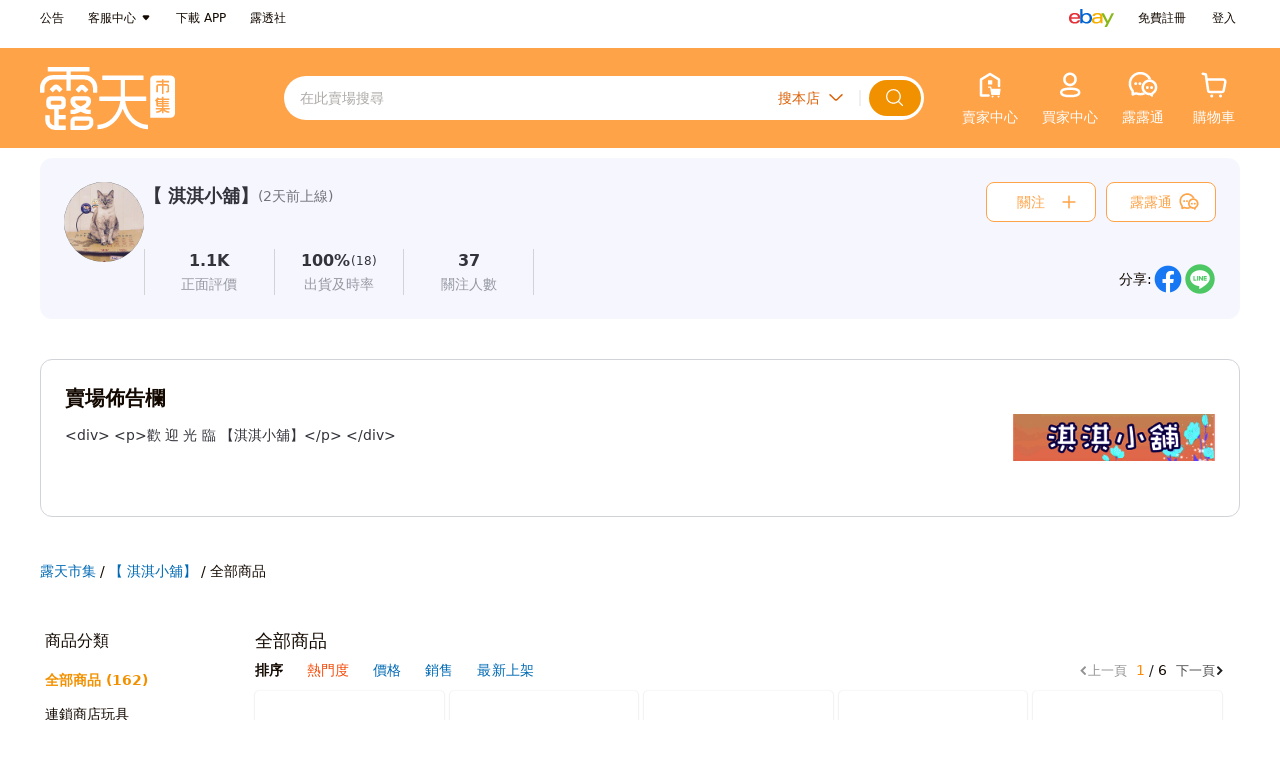

--- FILE ---
content_type: text/html; charset=UTF-8
request_url: https://www.ruten.com.tw/store/f73375526/
body_size: 8131
content:
<!DOCTYPE html>
<html lang="zh-Hant-TW" >

<head>
  <meta charset="utf-8" />
  <meta http-equiv="X-UA-Compatible" content="IE=edge" />
<title>【 淇淇小舖】 | 露天市集 | 全台最大的網路購物市集</title>
  <meta name="description" content="&amp;lt;div&amp;gt; &amp;lt;p&amp;gt;歡 迎 光 臨 【淇淇小舖】&amp;lt;/p&amp;gt; &amp;lt;/div&amp;gt;...。162個商品販售中">
  <meta property="og:description" content="&amp;lt;div&amp;gt; &amp;lt;p&amp;gt;歡 迎 光 臨 【淇淇小舖】&amp;lt;/p&amp;gt; &amp;lt;/div&amp;gt;...。162個商品販售中" />
  <meta property="og:title" content="【 淇淇小舖】 | 露天市集" />
  <meta property="og:url" content="https://www.ruten.com.tw/user/index00.php?s=f73375526" />
  <meta property="og:site_name" content="@露天市集">
  <meta property="og:type" content="website" />
  <meta property="og:image" content="https://gcs.rimg.com.tw/board/f/7/f73375526.783.gif" />
  <meta property="fb:app_id" content="239767012501174" />
  <link rel="canonical" href="https://www.ruten.com.tw/store/f73375526/" />
  <link rel="preconnect" href="https://www.ruten.com.tw">
  <link rel="preconnect" href="https://a.rimg.com.tw">
  <link rel="preconnect" href="https://rtapi.ruten.com.tw">
  <link rel="preconnect" href="https://rapi.ruten.com.tw">
  <link rel="preconnect" href="https://mybid.ruten.com.tw">
  <link rel="preconnect" href="https://ahd.ruten.com.tw">
  <link rel="preconnect" href="https://member.ruten.com.tw">
  <link rel="preconnect" href="https://alert.ruten.com.tw">
  <link rel="preconnect" href="https://im.ruten.com.tw">
  <link rel="preconnect" href="https://apis.google.com">
  <link rel="preconnect" href="https://www.google-analytics.com">
  <link rel="preconnect" href="https://www.facebook.com">
  <link rel="preconnect" href="https://connect.facebook.net">
  <script src="https://www.ruten.com.tw/js/tsparticles.confetti.bundle.min.js"></script>

<link href="https://www.ruten.com.tw/css/d/v4/style-base.css?v=20251219_bb9c908429" rel="stylesheet" type="text/css" />
<link href="https://www.ruten.com.tw/css/d/v4/pages/store/style-store-v4.css?v=20241210_950a1990c7" rel="stylesheet" type="text/css" />
<link href="https://www.ruten.com.tw/css/d/v4/pages/store/style-store-v3-in-v4.css?v=20251222_e4c8b0f25b" rel="stylesheet" type="text/css" />
<link href="https://www.ruten.com.tw/css/d/v4/pages/store/style-store-v2-in-v4.css?v=20240129_b762a234a5" rel="stylesheet" type="text/css" />

  <style>
    .rt-page {
      background-color: var(--rt-theme-background);
    }
  </style>

  <!-- Google Tag Manager -->
  <script>(function(w,d,s,l,i){w[l]=w[l]||[];w[l].push({'gtm.start':
  new Date().getTime(),event:'gtm.js'});var f=d.getElementsByTagName(s)[0],
  j=d.createElement(s),dl=l!='dataLayer'?'&l='+l:'';j.async=true;j.src=
  'https://www.googletagmanager.com/gtm.js?id='+i+dl;f.parentNode.insertBefore(j,f);
  })(window,document,'script','dataLayer','GTM-P95C7HSN');</script>
  <!-- End Google Tag Manager -->

  <script type="text/javascript" src="https://www.ruten.com.tw/js/goodbye-ie.js"></script>
</head>

<body onLoad="onLoad()" >
  <!-- Google Tag Manager (noscript) -->
  <noscript><iframe src="https://www.googletagmanager.com/ns.html?id=GTM-P95C7HSN" height="0" width="0"
      style="display:none;visibility:hidden"></iframe></noscript>
  <!-- End Google Tag Manager (noscript) -->

<div class="rt-page">
  <div id="header">
    <store-announcement v-if="isStoreLoaded && storeData.isCstoreMember" v-cloak></store-announcement>
    <header class="rt-header-top">
      <div class="rt-header-inner">
        <div class="rt-header-part">
          <ul class="rt-header-topnav">
            <li class="rt-header-topnav-item">
              <a class="rt-header-topnav-link" href="https://www.ruten.com.tw/system/notice.php" title="前往公告區"
                data-ts-log-type="click" data-ts-log-rule="main_htop">公告</a>
            </li>
            <li class="rt-header-topnav-item rt-header-dropdown-wrap">
              <a class="rt-header-topnav-link rt-header-dropdown-icon" title="前往露天市集客戶服務中心" href="https://www.ruten.com.tw/system/index.html"
                data-ts-log-type="click" data-ts-log-rule="main_htop">客服中心</a>
              <div class="rt-header-dropdown">
                <ul class="rt-header-dropdown-menu">
                  <li class="dropdown-menu-item">
                    <a class="dropdown-menu-link" title="客服中心" href="https://www.ruten.com.tw/system/index.html"
                      data-ts-log-type="click" data-ts-log-rule="main_htop">客服中心</a>
                  </li>
                  <li class="dropdown-menu-item">
                    <a class="dropdown-menu-link" title="海外代購售後服務" href="https://mybid.ruten.com.tw/daigou/case_list.php"
                      data-ts-log-type="click" data-ts-log-rule="main_htop">海外代購售後服務</a>
                  </li>
                </ul>
              </div>
            </li>

            <li class="rt-header-topnav-item rt-header-dropdown-wrap">
              <span class="rt-header-topnav-link" title="下載露天 APP">下載 APP</span>
              <div class="rt-header-dropdown rt-header-download">
                <div class="rt-header-dropdown-menu">
                  <div class="rt-header-download-qcord" title="立即掃瞄QR code，下載露天 APP"></div>
                  <ul class="flex justify-content-between align-items-center">
                    <li class="rt-header-download-item rt-header-download-item-app">App Store</li>
                    <li class="rt-header-download-item rt-header-download-item-google">Google</li>
                  </ul>
                </div>
              </div>
            </li>
            <li class="rt-header-topnav-item">
              <a class="rt-header-topnav-link" title="前往露透社" href="https://www.ruten.com.tw/blog/"
                data-ts-log-type="click" data-ts-log-rule="main_htop">露透社</a>
            </li>
          </ul>
        </div>
        <div class="rt-header-part rt-header-part-right">
          <div class="rt-header-daigou">
            <a class="rt-header-topnav-link rt-header-daigou-ebay" title="ebay" href="https://pub.pchomeus.com/ebayglobal-day/index.html"
              data-ts-log-type="click" data-ts-log-rule="main_htop"></a>
          </div>
          <!-- <div class="rt-header-daigou">
            <a class="rt-header-topnav-link rt-header-daigou-gmarket" title="gmarket" href="https://pub.pchomeus.com/gmarket/index.html"
              data-ts-log-type="click" data-ts-log-rule="main_htop"></a>
          </div> -->
          <div class="rt-header-login" id="header_login_info">
            <div class="rt-header-loading" title="執行中，請稍候">
              <span class="rt-header-loading-icon"></span>
            </div>
            <div class="rt-header-loaded rt-header-dropdown-wrap">
              <a class="rt-header-topnav-link rt-header-dropdown-icon rt-header-user-nick rt-align-right" id="header_user_nick" title="前往個人賣場"
                data-ts-log-type="click" data-ts-log-rule="main_htop" data-ts-log-text="account"></a>
              <div class="rt-header-dropdown">
                <ul class="rt-header-dropdown-menu">
                  <!-- <li class="dropdown-menu-item">
                    <a class="dropdown-menu-link" id="header_rpoint_record" href="https://www.ruten.com.tw/event/rpoint_record.php" title="前往我的露幣"
                      data-ts-log-type="click" data-ts-log-rule="main_htop">
                      <span>露幣</span>
                      <div class="dropdown-menu-link-info">
                        <i class="angle-left-icon"></i>
                      </div>
                    </a>
                  </li> -->
                  <li class="dropdown-menu-item">
                    <a class="dropdown-menu-link" href="https://member.ruten.com.tw/user/editprofile.php" title="修改會員資料" data-ts-log-type="click" data-ts-log-rule="main_htop">會員資料</a>
                  </li>
                  <li class="dropdown-menu-item">
                    <a class="dropdown-menu-link" href="https://mybid.ruten.com.tw/setting/status.htm" title="會員認證狀態" data-ts-log-type="click" data-ts-log-rule="main_htop">實名認證</a>
                  </li>
                  <!-- <li class="dropdown-menu-item">
                    <a class="dropdown-menu-link" id="header_user_store" title="前往個人賣場" data-ts-log-type="click" data-ts-log-rule="main_htop">我的賣場</a>
                  </li> -->
                  <li class="dropdown-menu-item">
                    <a class="dropdown-menu-link" id="header_credit_user_nick" title="前往評價頁" data-ts-log-type="click" data-ts-log-rule="main_htop">我的評價</a>
                  </li>
                  <li class="dropdown-menu-item dropdown-menu-logout">
                    <a class="dropdown-menu-link dropdown-menu-logout-link" id="header_logout_link"
                      href="https://member.ruten.com.tw/user/logout.php" title="登出頁面" data-type="logout-link"
                      data-ts-log-type="click" data-ts-log-rule="main_htop">登出</a>
                  </li>
                </ul>
              </div>
            </div>
            <div class="rt-header-not-loaded">
              <div class="rt-header-login-item">
                <a class="rt-header-topnav-link" href="https://member.ruten.com.tw/user/register_step1.htm" rel="nofollow"
                  title="免費註冊" data-ts-log-type="click" data-ts-log-rule="main_htop">免費註冊</a>
              </div>
              <div class="rt-header-login-item">
                <a class="rt-header-topnav-link" href="https://member.ruten.com.tw/user/login.htm" rel="nofollow"
                  title="登入頁面" data-ts-log-type="click" data-ts-log-rule="main_htop">登入</a>
              </div>
            </div>
            <div class="rt-header-error">
              <div class="rt-header-login-item">
                <a class="rt-header-topnav-link" href="https://member.ruten.com.tw/user/login.htm" rel="nofollow"
                  title="登入頁面" data-ts-log-type="click" data-ts-log-rule="main_htop">登入</a>
              </div>
            </div>
          </div>
        </div>

      </div>
    </header>

    <header class="store-header rt-header">
      <div class="index-header-main rt-header-inner">
        <div class="rt-header-heading">
          <h1 itemscope itemtype="http://schema.org/WPHeader">
            <a class="rt-header-logo" href="https://www.ruten.com.tw" title="前往露天市集首頁" itemprop="url"
              data-ts-log-type="click" data-ts-log-rule="main_h" data-ts-log-text="rutenlogo">
              <span class="rt-logo-title hide">露天市集 | 全台最大的網路購物市集</span>
            </a>
          </h1>
        </div>
        <div class="index-header-search">
          <div class="rt-header-search" id="searchForm">
            <div class="rt-header-search-keyword-wrap search-bar-keyword-wrap">
              <input id="searchKeyword" class="rt-header-search-input" name="q" accesskey="4" autocomplete="off"
                placeholder="" />
              <input type="hidden" id="searchTargetSeller" value="f73375526" />
            </div>
            <div class="rt-header-search-select-wrap">
              <select id="searchType" class="rt-header-search-select" title="搜尋項目下拉選單">
                <option class="select-type-option" value="0">搜全站</option>
                <option class="select-type-option" value="1">搜帳號</option>
                <option class="select-type-option" value="4" selected="selected">搜本店</option>
              </select>
              <div class="rt-header-search-select-icon"></div>
            </div>

            <input id="searchFormSubmit" class="rt-header-search-submit" type="button" value="" title="立即搜尋" />

            <ul id="suggestions" class="search-bar-keyword-list"></ul>

            <div id="historyWrap" class="rt-header-search-history-wrap hide">
              <div id="historyEvent" class="adslot adslot-982 rt-header-search-history-event-wrap" ref="ad-982-html"></div>
              <ul id="historyKeywords" class="rt-header-search-history-list"></ul>
              <div id="hashtag" class="order-4 flex flex flex-wrap rt-mx-4x rt-mb-4x"></div>
              <div class="rt-header-search-history-title">
                <span class="rt-text-small rt-font-semibold">歷史搜尋</span>
                <i id="historyClear" class="rt-header-search-history-clear"></i>
              </div>
            </div>
          </div>
        </div>
        <ul class="index-header-nav rt-nav">
          <li class="rt-nav-item">
            <div class="rt-header-sell rt-header-dropdown-wrap" id="onShelfOpts">
              <a class="rt-nav-link" id="header_sell" rel="index" title="賣家中心" data-ts-log-type="click" data-ts-log-rule="main_h">
                <div class="rt-nav-icon-wrap">
                  <span class="rt-header-sell-icon"></span>
                </div>
                <h2 class="rt-nav-name">賣家中心</h2>
              </a>
              <div class="rt-header-dropdown">
                <ul class="rt-header-dropdown-menu">
                  <li class="dropdown-menu-item">
                    <a class="dropdown-menu-link" href="https://mybidu.ruten.com.tw/upload/item_initial.php"
                      data-ts-log-type="click" data-ts-log-rule="main_h">單品上架</a>
                  </li>
                  <li class="dropdown-menu-item" id="ichiban-item" style="display: none;">
                    <a class="dropdown-menu-link" href="https://seller.ruten.com.tw/ichiban/add"
                      data-ts-log-type="click" data-ts-log-rule="main_h">一抽露魂上架</a>
                  </li>
                  <li class="dropdown-menu-item">
                    <a class="dropdown-menu-link" href="https://mybidu.ruten.com.tw/upload/easy_text2.htm?g_mode=B"
                      data-ts-log-type="click" data-ts-log-rule="main_h">超簡易上架</a>
                  </li>
                  <li class="dropdown-menu-item">
                    <a class="dropdown-menu-link" href="https://mass.ruten.com.tw/y/start.php"
                      data-ts-log-type="click" data-ts-log-rule="main_h">Excel&nbsp;上架</a>
                  </li>
                  <li class="dropdown-menu-item" id="auction-seller-item" style="display: none;">
                    <a class="dropdown-menu-link" href="https://seller.ruten.com.tw/auction/add"
                      data-ts-log-type="click" data-ts-log-rule="main_h">競標上架</a>
                  </li>
                  <li class="dropdown-menu-item dropdown-menu-item-mgm" style="border-top: 1px solid #ddd;padding-top:5px">
                    <a class="dropdown-menu-link" href="https://seller.ruten.com.tw/">賣家中心</a>
                  </li>
                  <li class="dropdown-menu-item">
                    <a class="dropdown-menu-link" data-ts-log-type="click" data-ts-log-rule="main_h"
                      href="https://mybid.ruten.com.tw/master/my.php?l_type=sel_wait_confirm">訂單管理</a>
                  </li>
                  <li class="dropdown-menu-item">
                    <a class="dropdown-menu-link" data-ts-log-type="click" data-ts-log-rule="main_h"
                      href="https://mybid.ruten.com.tw/master/my.php?l_type=sel_selling">商品管理</a>
                  </li>
                  <li class="dropdown-menu-item">
                    <a class="dropdown-menu-link" data-ts-log-type="click" data-ts-log-rule="main_h"
                      href="https://point.ruten.com.tw/es_account/index.php">收款管理中心</a>
                  </li>
                  <li class="dropdown-menu-item">
                    <a class="dropdown-menu-link" data-ts-log-type="click" data-ts-log-rule="main_h"
                      href="https://point.ruten.com.tw/account/fee.php">計費中心</a>
                  </li>
                  <li class="dropdown-menu-item">
                    <a class="dropdown-menu-link" data-ts-log-type="click" data-ts-log-rule="main_h"
                      href="https://mybid.ruten.com.tw/datacube/">數據中心</a>
                  </li>
                  <li class="dropdown-menu-item">
                    <a class="dropdown-menu-link" href="https://promote.ruten.com.tw/rtb/dashboard.php" target="_blank" rel="nofollow"
                      title="廣告中心" data-ts-log-type="click" data-ts-log-rule="main_h"><span>廣告中心</span></a>
                  </li>
                </ul>
              </div>
            </div>
          </li>
          <li class="rt-nav-item">
            <div class="rt-header-mybid rt-header-dropdown-wrap">
              <a class="rt-nav-link" id="header_mybid" title="買家中心" data-ts-log-type="click" data-ts-log-rule="main_h">
                <div class="rt-nav-icon-wrap">
                  <span class="rt-header-mybid-icon"></span>
                </div>
                <h2 class="rt-nav-name">買家中心</h2>
              </a>
              <div class="rt-header-dropdown">
                <div class="rt-header-dropdown-grid">
                  <div class="grid-item-width">
                    <ul class="rt-header-dropdown-menu">
                      <li class="dropdown-menu-item">
                        <a class="dropdown-menu-link" data-ts-log-type="click" data-ts-log-rule="main_h"
                          href="https://mybid.ruten.com.tw/master/my.php?l_type=buy_paid">購買清單</a>
                      </li>
                      <!-- PC 版 comming soon -->
                      <!-- <li class="dropdown-menu-item">
                            <a class="dropdown-menu-link" data-ts-log-type="click" data-ts-log-rule="main_h" data-ts-log-text="瀏覽紀錄"
                              href="https://mybid.ruten.com.tw">瀏覽紀錄</a>
                      </li> -->
                      <li class="dropdown-menu-item">
                        <a class="dropdown-menu-link" data-ts-log-type="click" data-ts-log-rule="main_h"
                          href="https://www.ruten.com.tw/event/rpoint_record.php">我的露幣</a>
                      </li>
                      <li class="dropdown-menu-item">
                        <a class="dropdown-menu-link" data-ts-log-type="click" data-ts-log-rule="main_h"
                          href="https://mybid.ruten.com.tw/master/my.php?l_type=buy_tracing">追蹤清單</a>
                      </li>
                      <li class="dropdown-menu-item">
                        <a class="dropdown-menu-link" data-ts-log-type="click" data-ts-log-rule="main_h"
                          href="https://mybid.ruten.com.tw/master/my_shipping_voucher.php">我的優惠券</a>
                      </li>
                      <li class="dropdown-menu-item" id="auction-buyer-item">
                        <a class="dropdown-menu-link" href="https://mybid.ruten.com.tw/auction/list.php?type=bidding"
                          data-ts-log-type="click" data-ts-log-rule="main_h">競標清單</a>
                      </li>
                      <li class="dropdown-menu-item">
                        <a class="dropdown-menu-link" data-ts-log-type="click" data-ts-log-rule="main_h"
                          href="https://mybid.ruten.com.tw/friend/myfrlist.php">最愛賣家</a>
                      </li>
                      <li class="dropdown-menu-item" style="border-top: 1px solid #ddd;padding-top:5px">
                        <a class="dropdown-menu-link" data-ts-log-type="click" data-ts-log-rule="main_h"
                          href="https://www.ruten.com.tw/event/shipping_discount.php">領取免運券</a>
                      </li>
                      <li class="dropdown-menu-item">
                        <a class="dropdown-menu-link" data-ts-log-type="click" data-ts-log-rule="main_h"
                          href="https://www.ruten.com.tw/event/mgm.php">推薦好友</a>
                      </li>
                      <li class="dropdown-menu-item">
                        <a class="dropdown-menu-link" data-ts-log-type="click" data-ts-log-rule="main_h"
                          href="https://www.ruten.com.tw/event/daily_mission.php">天天簽到</a>
                      </li>
                    </ul>
                  </div>
                </div>
              </div>
            </div>
          </li>
          <li id="rtChatMountPoint" class="rt-nav-item" onclick="rtChat.openChat('', event)">
            <div class="rt-header-messenger rt-nav-link rt-messenger-inbox" id="header_messenger" style="position: relative;"
              onclick="rtChat.openChat('', event)" data-ts-log-type="click" data-ts-log-rule="main_h" data-ts-log-text="露露通">
              <div class="rt-messenger-icon-anchor rt-nav-icon-wrap" onclick="rtChat.openChat('', event)">
                <div class="rt-messenger-icon-static rt-messenger-chat-icon" onclick="rtChat.openChat('', event)"></div>
                <div class="rt-messenger-inbox-notification-dot" onclick="rtChat.openChat('', event)"></div>
                <span class="item-count" id="unread-message-count" onclick="rtChat.openChat('', event)"></span>
              </div>
              <h2 class="rt-nav-name" onclick="rtChat.openChat('', event)">露露通</h2>
            </div>
          </li>
          <li class="rt-nav-item">
            <div class="rt-header-shopping-cart">
              <a class="rt-nav-link" id="header_cart" href="https://mybid.ruten.com.tw/deliver/list_cart.php"
                data-ts-log-type="click" data-ts-log-rule="main_h" data-ts-log-text="購物車">
                <div class="shopping-cart rt-nav-icon-wrap">
                  <span class="rt-shopping-cart-icon"></span>
                  <span class="item-count" id="goods-count"></span>
                </div>
                <h2 class="rt-nav-name">購物車</h2>
              </a>
            </div>
          </li>
        </ul>
      </div>
    </header>


    <store-logo v-if="isStoreLoaded && storeData.isCstoreMember" v-cloak></store-logo>
    <store-nav-bar v-if="isStoreLoaded && storeData.isCstoreMember" v-cloak></store-nav-bar>
  </div>

  <div id="app" v-if="isStoreLoaded">
    <router-view></router-view>
  </div>

  <script type="text/javascript">
    window.RT = window.RT || {};
    RT.config = {
      www_host           : 'https://www.ruten.com.tw',
      search_host        : 'https://find.ruten.com.tw',
      member_host        : 'https://member.ruten.com.tw',
      mobile_host        : 'https://m.ruten.com.tw',
      goods_host         : 'https://www.ruten.com.tw',
      www_pchomeus_host  : 'https://www.pchomeus.com',
      mybid_host         : 'https://mybid.ruten.com.tw',
      mybidu_host        : 'https://mybidu.ruten.com.tw',
      point_host         : 'https://point.ruten.com.tw',
      class_host         : 'https://class.ruten.com.tw',
      pub_host           : 'https://pub.ruten.com.tw',
      ad_host            : 'https://ahd.ruten.com.tw',
      ahd_host           : 'https://ahd.ruten.com.tw',
      kwad_host          : 'http://kwad.ruten.com.tw',
      bid_img_dir        : 'https://www.ruten.com.tw/images',
      alert_host         : 'https://alert.ruten.com.tw',
      im_host            : 'https://im.ruten.com.tw',
      rtapi_host         : 'https://rtapi.ruten.com.tw',
      rapi_host          : 'https://rapi.ruten.com.tw',
      img_host           : 'https://a.rimg.com.tw',
      upload_host        : 'https://upload.ruten.com.tw',
      promote_host       : 'https://promote.ruten.com.tw',
      seller_host        : 'https://seller.ruten.com.tw',
      mass_host          : 'https://mass.ruten.com.tw',
      preorder_host      : 'https://preorder.ruten.com.tw',
      fun_host           : 'https://fun.ruten.com.tw',
      stream_host        : 'https://stream.ruten.com.tw'
    };
  
    RT.config.env = 'main';
    RT.config.ppPayway = [
      'PAYLINK',
      'PP_PI',
      'PL_ATM',
      'PL_ACCOUNT',
      'PL_POSTATM',
      'PP_CRD',
      'PP_CRD_N3',
      'PP_CRD_N6',
      'PP_CRD_N12',
      'PP_EACH'
    ];
    RT.config.ppRelatedPayway = RT.config.ppPayway.concat([
      'SEVEN',
      'SEVEN_COD',
      'TCAT_COD',
      'PP_CPON'
    ]);
  
    RT.config.isTurnstile = Boolean(0);
    RT.config.cloudflareSiteKey = '0x4AAAAAAAKbPpcP9XsIGfOR';
  
  </script>
  
  <div data-ts-log-type="anchor" data-ts-log-position="top" class="back-to-top-wrap back-to-top-hide" id="back_to_top_wrap">
    <div class="back-to-top">
      <p class="back-to-top-text">TOP</p>
    </div>
  </div>
  
<script type="text/javascript" src="https://www.ruten.com.tw/js/vue-2.6.10.min.js" charset="utf-8"></script>
  <script type="text/javascript" src="https://www.ruten.com.tw/js/vuex-2.1.2.min.js?v=20171123"></script>
  <script type="text/javascript" src="https://www.ruten.com.tw/js/js.cookie-2.1.2.min.js?v=20171123"></script>
  <script type="text/javascript" src="https://www.ruten.com.tw/js/jquery-3.5.0.js"></script>
  
<script type="text/javascript">
/*<![CDATA[*/setTimeout(function(){(function() {
var script = document.createElement('script'), event;
script.setAttribute('type', 'text/javascript');
script.setAttribute('src', 'https://www.ruten.com.tw/js/lib/rtchat_vendors.min.js?v=28a147b69cf820935638');
if(typeof window.Event === 'function') {
  event = new Event('rtchat_vendors.min.js:loaded');
} else {
  event = document.createEvent('Event');
  event.initEvent('rtchat_vendors.min.js:loaded', true, true);
}
script.onload = function(e) {window.dispatchEvent(event);e.target.complete=true;}
document.documentElement.appendChild(script);
})();(function() {
var script = document.createElement('script'), event;
script.setAttribute('type', 'text/javascript');
script.setAttribute('src', 'https://www.ruten.com.tw/js/lib/rtchat_teddy.min.js?v=dee929c6afe4f2ed3979');
if(typeof window.Event === 'function') {
  event = new Event('rtchat_teddy.min.js:loaded');
} else {
  event = document.createEvent('Event');
  event.initEvent('rtchat_teddy.min.js:loaded', true, true);
}
script.onload = function(e) {window.dispatchEvent(event);e.target.complete=true;}
document.documentElement.appendChild(script);
})();})/*]]>*/
</script>
  
<script type="text/javascript" src="https://www.ruten.com.tw/js/d/desktop.js?v=d13787b7d9c5c3d4148e" charset="utf-8"></script>
  
  <script src="https://pub.ruten.com.tw/passport/index.js?v=20250429"></script>
  
<!-- ts code start -->
<script type="text/javascript">
(function(R,u,t,e,n,T,S){
t=R[t]=function(){(t.queue=t.queue||[]).push(arguments);};
t.host=n;T=u.createElement(e);T.async=1;T.src=n+'/ts_async.js?24';
S=u.getElementsByTagName(e)[0];S.parentNode.insertBefore(T,S);
}(window,document,'_ts_js_fn','script','https://ts.ruten.com.tw'));

_ts_js_fn('init');
_ts_js_fn('userSet', 'seller=f73375526');
_ts_js_fn('run');
</script>
<!-- ts code end -->

<!-- ga code start -->
<!-- <script type="text/javascript">
(function(i,s,o,g,r,a,m){i['GoogleAnalyticsObject']=r;i[r]=i[r]||function(){
(i[r].q=i[r].q||[]).push(arguments)},i[r].l=1*new Date();a=s.createElement(o),
m=s.getElementsByTagName(o)[0];a.async=1;a.src=g;m.parentNode.insertBefore(a,m)
})(window,document,'script','//www.google-analytics.com/analytics.js','ga');
</script>

<script type="text/javascript">
/*<![CDATA[*/setTimeout(function(){(function() {
var script = document.createElement('script'), event;
script.setAttribute('type', 'text/javascript');
script.setAttribute('src', 'https://www.ruten.com.tw/js/lib/rt_analytics.min.js?v=b8e672873c774949ab8b');
if(typeof window.Event === 'function') {
  event = new Event('rt_analytics.min.js:loaded');
} else {
  event = document.createEvent('Event');
  event.initEvent('rt_analytics.min.js:loaded', true, true);
}
script.onload = function(e) {window.dispatchEvent(event);e.target.complete=true;}
document.documentElement.appendChild(script);
})();})/*]]>*/
</script>
 -->
<!-- ga code end -->

<!-- Facebook Pixel Code -->
<!-- <script>
!function(f,b,e,v,n,t,s)
{if(f.fbq)return;n=f.fbq=function(){n.callMethod?
n.callMethod.apply(n,arguments):n.queue.push(arguments)};
if(!f._fbq)f._fbq=n;n.push=n;n.loaded=!0;n.version='2.0';
n.queue=[];t=b.createElement(e);t.async=!0;
t.src=v;s=b.documentElement;
s.appendChild(t)}(window, document,'script',
'https://connect.facebook.net/en_US/fbevents.js');
fbq('init', '1609625759130349');
fbq('track', 'PageView');
</script> -->
<!-- End Facebook Pixel Code -->

</div>

  <span id="getkey" style="display:none">a%3A2%3A%7Bs%3A1%3A%22s%22%3Bs%3A9%3A%22f73375526%22%3Bs%3A1%3A%22o%22%3Bi%3A11%3B%7D</span>
  <span id="source" style="display:none">index.php</span>
  <span id="ep" style="display:none">30</span>


  <script type="text/javascript">
    RT.context = {"sellerId":"7153425","sellerNick":"f73375526","store_owner":false,"isCustomStoreOpen":false,"is_blacklist":false,"custStoreImg_promotion":null,"class_data":{"00050008":{"count":21,"name":" \u73a9\u5177\u516c\u4ed4  >  \u5176\u4ed6 "},"000500090004":{"count":11,"name":" \u73a9\u5177\u516c\u4ed4  >  \u9023\u9396\u5e97\u73a9\u5177  >  7-11\u7d71\u4e00\u8d85\u5546 "},"000500090002":{"count":7,"name":" \u73a9\u5177\u516c\u4ed4  >  \u9023\u9396\u5e97\u73a9\u5177  >  \u9ea5\u7576\u52de "},"00090004000500080002":{"count":6,"name":" \u751f\u6d3b\u5c45\u5bb6  >  \u5eda\u623f\u8207\u5eda\u623f\u7528\u54c1  >  \u9910\u5177  >  \u676f\u5b50  >  \u99ac\u514b\u676f "},"000500040008":{"count":5,"name":" \u73a9\u5177\u516c\u4ed4  >  \u7d68\u6bdb\u3001\u586b\u5145\u73a9\u5076  >  \u5176\u4ed6 "},"0009000400050003":{"count":5,"name":" \u751f\u6d3b\u5c45\u5bb6  >  \u5eda\u623f\u8207\u5eda\u623f\u7528\u54c1  >  \u9910\u5177  >  \u7897\/\u7f3d "},"00090004000500080001":{"count":5,"name":" \u751f\u6d3b\u5c45\u5bb6  >  \u5eda\u623f\u8207\u5eda\u623f\u7528\u54c1  >  \u9910\u5177  >  \u676f\u5b50  >  \u5496\u5561\u676f "},"000500180008":{"count":4,"name":" \u73a9\u5177\u516c\u4ed4  >  \u61f7\u820a\u7ae5\u73a9  >  \u5176\u4ed6 "},"0009000400050004":{"count":4,"name":" \u751f\u6d3b\u5c45\u5bb6  >  \u5eda\u623f\u8207\u5eda\u623f\u7528\u54c1  >  \u9910\u5177  >  \u76e4\/\u789f "},"00090004000500080003":{"count":4,"name":" \u751f\u6d3b\u5c45\u5bb6  >  \u5eda\u623f\u8207\u5eda\u623f\u7528\u54c1  >  \u9910\u5177  >  \u676f\u5b50  >  \u73bb\u7483\u676f "},"001500070004":{"count":4,"name":" \u978b\u5305\u7cbe\u54c1  >  \u5973\u6027\u5404\u985e\u5305\u5305  >  \u74b0\u4fdd\u8cfc\u7269\u888b "},"000500180003":{"count":3,"name":" \u73a9\u5177\u516c\u4ed4  >  \u61f7\u820a\u7ae5\u73a9  >  \u5851\u81a0\u985e "},"000600030008":{"count":3,"name":" \u66f8\u7c4d\u52d5\u6f2b  >  \u6587\u5177\u3001\u8fa6\u516c\u7528\u54c1  >  \u5176\u4ed6\u6587\u5177 "},"0009000400050002":{"count":3,"name":" \u751f\u6d3b\u5c45\u5bb6  >  \u5eda\u623f\u8207\u5eda\u623f\u7528\u54c1  >  \u9910\u5177  >  \u9910\u5177\u7d44\u5408 "},"00090004000500090001":{"count":3,"name":" \u751f\u6d3b\u5c45\u5bb6  >  \u5eda\u623f\u8207\u5eda\u623f\u7528\u54c1  >  \u9910\u5177  >   \u8336\u5177\/\u8336\u76e4  >   \u4e2d\u5f0f "},"002400320001":{"count":3,"name":" \u540d\u7522\u98df\u54c1  >  \u679c\u4e7e\u3001\u5805\u679c\u3001\u96f6\u98df  >  \u679c\u4e7e\u3001\u5805\u679c "},"000500040001":{"count":2,"name":" \u73a9\u5177\u516c\u4ed4  >  \u7d68\u6bdb\u3001\u586b\u5145\u73a9\u5076  >  \u6cf0\u8fea\u718a "},"000500040006":{"count":2,"name":" \u73a9\u5177\u516c\u4ed4  >  \u7d68\u6bdb\u3001\u586b\u5145\u73a9\u5076  >  \u54c6\u5566A\u5922 "},"000500040010":{"count":2,"name":" \u73a9\u5177\u516c\u4ed4  >  \u7d68\u6bdb\u3001\u586b\u5145\u73a9\u5076  >  \u7c73\u8001\u9f20 "},"000600110004":{"count":2,"name":" \u66f8\u7c4d\u52d5\u6f2b  >  \u5de5\u5177\u66f8\u3001\u5b57\u5178  >  \u5176\u4ed6\u5de5\u5177\u66f8 "},"0009000400050005":{"count":2,"name":" \u751f\u6d3b\u5c45\u5bb6  >  \u5eda\u623f\u8207\u5eda\u623f\u7528\u54c1  >  \u9910\u5177  >  \u7b77\u5b50\/\u7b77\u67b6 "},"00090004000500080004":{"count":2,"name":" \u751f\u6d3b\u5c45\u5bb6  >  \u5eda\u623f\u8207\u5eda\u623f\u7528\u54c1  >  \u9910\u5177  >  \u676f\u5b50  >  \u9ad8\u8173\u676f "},"00090004000500080005":{"count":2,"name":" \u751f\u6d3b\u5c45\u5bb6  >  \u5eda\u623f\u8207\u5eda\u623f\u7528\u54c1  >  \u9910\u5177  >  \u676f\u5b50  >  \u5a01\u58eb\u5fcc\u676f "},"00090004000500080009":{"count":2,"name":" \u751f\u6d3b\u5c45\u5bb6  >  \u5eda\u623f\u8207\u5eda\u623f\u7528\u54c1  >  \u9910\u5177  >  \u676f\u5b50  >  \u676f\u7d44 "},"00090004000500090002":{"count":2,"name":" \u751f\u6d3b\u5c45\u5bb6  >  \u5eda\u623f\u8207\u5eda\u623f\u7528\u54c1  >  \u9910\u5177  >   \u8336\u5177\/\u8336\u76e4  >   \u65e5\u5f0f "},"0009000400230006":{"count":2,"name":" \u751f\u6d3b\u5c45\u5bb6  >  \u5eda\u623f\u8207\u5eda\u623f\u7528\u54c1  >  \u4fdd\u6eab\u7528\u54c1  >  \u5176\u5b83\u4fdd\u6eab\u5546\u54c1 "},"000900130009":{"count":2,"name":" \u751f\u6d3b\u5c45\u5bb6  >  \u751f\u6d3b\u96dc\u8ca8  >  \u5176\u4ed6\u5bb6\u5ead\u96dc\u8ca8  "},"00090014":{"count":2,"name":" \u751f\u6d3b\u5c45\u5bb6  >  \u5176\u4ed6 "},"0009002100090014":{"count":2,"name":" \u751f\u6d3b\u5c45\u5bb6  >  \u5bb6\u5c45\u4e3b\u6750  >  \u885b\u6d74\u8a2d\u5099\u53ca\u7528\u54c1  >  \u6bdb\u5dfe\u3001\u6d74\u5dfe "},"0015000700030002":{"count":2,"name":" \u978b\u5305\u7cbe\u54c1  >  \u5973\u6027\u5404\u985e\u5305\u5305  >  \u624b\u63d0\u888b  >  \u5e03\u6599 "},"001500070012":{"count":2,"name":" \u978b\u5305\u7cbe\u54c1  >  \u5973\u6027\u5404\u985e\u5305\u5305  >  \u624b\u62ff\u5305 "},"002000040007":{"count":2,"name":" \u4f11\u9592\u65c5\u904a  >  \u6236\u5916\u4f11\u9592\u7528\u54c1  >  \u5176\u4ed6\u6236\u5916\u7528\u54c1 "},"00240032":{"count":2,"name":" \u540d\u7522\u98df\u54c1  >  \u679c\u4e7e\u3001\u5805\u679c\u3001\u96f6\u98df "},"0002000500100002":{"count":1,"name":" \u6d41\u884c\u5973\u88dd  >  T\u6064  >  \u77ed\u8896T\u6064  >  \u5713\u9818\u77ed\u8896T "},"000500040005":{"count":1,"name":" \u73a9\u5177\u516c\u4ed4  >  \u7d68\u6bdb\u3001\u586b\u5145\u73a9\u5076  >  SNOOPY "},"000500130006":{"count":1,"name":" \u73a9\u5177\u516c\u4ed4  >  \u6d0b\u5a03\u5a03\u8207\u914d\u4ef6  >  \u5176\u4ed6 "},"0006000300050006":{"count":1,"name":" \u66f8\u7c4d\u52d5\u6f2b  >  \u6587\u5177\u3001\u8fa6\u516c\u7528\u54c1  >  \u6536\u7d0d\u6574\u7406  >  \u66f8\u8863 "},"0006000300100019":{"count":1,"name":" \u66f8\u7c4d\u52d5\u6f2b  >  \u6587\u5177\u3001\u8fa6\u516c\u7528\u54c1  >  \u7d19\u985e\u88fd\u54c1  >  \u5176\u4ed6\u7d19\u985e\u88fd\u54c1 "},"00060019000100060006":{"count":1,"name":" \u66f8\u7c4d\u52d5\u6f2b  >  \u85dd\u8853\u3001\u8a2d\u8a08\u3001\u97f3\u6a02  >  \u85dd\u8853  >  \u7e6a\u756b\u6280\u6cd5  >  \u5176\u4ed6 "},"000900040002":{"count":1,"name":" \u751f\u6d3b\u5c45\u5bb6  >  \u5eda\u623f\u8207\u5eda\u623f\u7528\u54c1  >  \u4fdd\u9bae\u76d2\u3001\u4fbf\u7576\u76d2 "},"00090004000500080008":{"count":1,"name":" \u751f\u6d3b\u5c45\u5bb6  >  \u5eda\u623f\u8207\u5eda\u623f\u7528\u54c1  >  \u9910\u5177  >  \u676f\u5b50  >  \u5176\u4ed6 "},"000900040006":{"count":1,"name":" \u751f\u6d3b\u5c45\u5bb6  >  \u5eda\u623f\u8207\u5eda\u623f\u7528\u54c1  >  \u5176\u4ed6\u5eda\u623f\u7528\u54c1 "},"000900040013":{"count":1,"name":" \u751f\u6d3b\u5c45\u5bb6  >  \u5eda\u623f\u8207\u5eda\u623f\u7528\u54c1  >  \u9694\u71b1\u588a\u3001\u624b\u5957 "},"0009000400140004":{"count":1,"name":" \u751f\u6d3b\u5c45\u5bb6  >  \u5eda\u623f\u8207\u5eda\u623f\u7528\u54c1  >  \u8336\u58fa\u3001\u6c34\u58fa   >  \u51b7\u6c34\u58fa "},"0009000400140005":{"count":1,"name":" \u751f\u6d3b\u5c45\u5bb6  >  \u5eda\u623f\u8207\u5eda\u623f\u7528\u54c1  >  \u8336\u58fa\u3001\u6c34\u58fa   >  \u6c34\u58fa\u3001\u4fdd\u6eab\u888b "},"0009000900020002":{"count":1,"name":" \u751f\u6d3b\u5c45\u5bb6  >  \u624b\u5de5\u85dd\u54c1  >  \u6750\u6599\u3001\u7528\u5177  >  \u523a\u7e61\u3001\u7e2b\u7d09\u7528\u54c1 "},"0009000900020011":{"count":1,"name":" \u751f\u6d3b\u5c45\u5bb6  >  \u624b\u5de5\u85dd\u54c1  >  \u6750\u6599\u3001\u7528\u5177  >  \u5176\u4ed6\u624b\u5de5\u85dd\u6750\u6599 "},"000900180014":{"count":1,"name":" \u751f\u6d3b\u5c45\u5bb6  >  \u5bb6\u5177  >  \u684c\u5dfe\u3001\u9910\u588a "},"0009002100090013":{"count":1,"name":" \u751f\u6d3b\u5c45\u5bb6  >  \u5bb6\u5c45\u4e3b\u6750  >  \u885b\u6d74\u8a2d\u5099\u53ca\u7528\u54c1  >  \u80a5\u7682\u76e4\u3001\u6f31\u53e3\u676f\u3001\u7259\u5237\u67b6 "},"001200080002":{"count":1,"name":" \u4fdd\u990a\u5f69\u599d  >  \u8db3\u90e8\u4fdd\u990a  >  \u53bb\u89d2\u8cea\u3001\u6d6e\u77f3 "},"001200120006":{"count":1,"name":" \u4fdd\u990a\u5f69\u599d  >  \u8eab\u9ad4\u4fdd\u990a  >  \u6c90\u6d74\u7528\u5177 "},"00130020":{"count":1,"name":" \u53e4\u8463\u6536\u85cf  >  \u5176\u4ed6 "},"001300230001":{"count":1,"name":" \u53e4\u8463\u6536\u85cf  >  \u7d00\u5ff5\u7968\u3001\u5238   >  \u7d00\u5ff5\u706b\u8eca\u7968  "},"001300250006":{"count":1,"name":" \u53e4\u8463\u6536\u85cf  >  \u4f01\u696d\u54c1\u724c\u6536\u85cf  >  \u5176\u4ed6\u5546\u6a19 "},"001400020006":{"count":1,"name":" \u5973\u6027\u98fe\u54c1  >  \u624b\u5275\u98fe\u54c1  >  \u540a\u98fe "},"0014000300050011":{"count":1,"name":" \u5973\u6027\u98fe\u54c1  >  \u9996\u98fe\u914d\u4ef6  >  \u589c\u5b50  >  \u7389\u77f3\u7fe1\u7fe0 "},"001400030007":{"count":1,"name":" \u5973\u6027\u98fe\u54c1  >  \u9996\u98fe\u914d\u4ef6  >  \u6d41\u884c\u98fe\u7269 "},"001500050002":{"count":1,"name":" \u978b\u5305\u7cbe\u54c1  >  \u978b\u6750\u914d\u4ef6  >  \u589e\u9ad8\u978b\u588a "},"001500050005":{"count":1,"name":" \u978b\u5305\u7cbe\u54c1  >  \u978b\u6750\u914d\u4ef6  >  \u978b\u985e\u914d\u4ef6 "},"00150007000100090006":{"count":1,"name":" \u978b\u5305\u7cbe\u54c1  >  \u5973\u6027\u5404\u985e\u5305\u5305  >  \u5074(\u80a9)\u80cc\u5305  >  \u5927\u65b9\u5305  >  \u9632\u6c34\/\u5c3c\u9f8d\u6750\u8cea "},"00150007000200070010":{"count":1,"name":" \u978b\u5305\u7cbe\u54c1  >  \u5973\u6027\u5404\u985e\u5305\u5305  >  \u624b\u63d0\u5305  >  \u5176\u4ed6  >  \u5176\u4ed6\u6750\u8cea "},"0015000700030003":{"count":1,"name":" \u978b\u5305\u7cbe\u54c1  >  \u5973\u6027\u5404\u985e\u5305\u5305  >  \u624b\u63d0\u888b  >  \u9632\u6c34\u6750\u8cea "},"001500070006":{"count":1,"name":" \u978b\u5305\u7cbe\u54c1  >  \u5973\u6027\u5404\u985e\u5305\u5305  >  \u516c\u4e8b\u5305 "},"001500070014":{"count":1,"name":" \u978b\u5305\u7cbe\u54c1  >  \u5973\u6027\u5404\u985e\u5305\u5305  >  \u76ae\u593e "},"0015000700170002":{"count":1,"name":" \u978b\u5305\u7cbe\u54c1  >  \u5973\u6027\u5404\u985e\u5305\u5305  >  \u5316\u599d\u5305  >  \u76ae\u9769\u6750\u8cea "},"001800160003":{"count":1,"name":" \u7537\u88dd\u914d\u4ef6  >  \u9470\u5319\u5708  >  \u65c5\u904a\u7d00\u5ff5 "},"001800410007":{"count":1,"name":" \u7537\u88dd\u914d\u4ef6  >  \u896a\u5b50  >  \u4e2d\u7b52\/\u9577\u7b52\u896a "},"0020000400040025":{"count":1,"name":" \u4f11\u9592\u65c5\u904a  >  \u6236\u5916\u4f11\u9592\u7528\u54c1  >  \u9732\u71df\u3001\u767b\u5c71\u7528\u5177  >  \u5176\u4ed6\u767b\u5c71\u9732\u71df\u88dd\u5099 "},"002100020020":{"count":1,"name":" \u624b\u6a5f\u901a\u8a0a  >  \u624b\u6a5f\u914d\u4ef6  >  \u8033\u6a5f\u9632\u5875\u585e "},"00240019":{"count":1,"name":" \u540d\u7522\u98df\u54c1  >  \u5357\u5317\u8ca8 "}},"key_sort":"dc","key_sortkey":"rnk"};
  </script>

<script type="text/javascript" src="https://www.ruten.com.tw/js/dist/www/sellerStore/app.js?v=fdaadf17d42be71078ee" charset="utf-8"></script>

<script defer src="https://static.cloudflareinsights.com/beacon.min.js/vcd15cbe7772f49c399c6a5babf22c1241717689176015" integrity="sha512-ZpsOmlRQV6y907TI0dKBHq9Md29nnaEIPlkf84rnaERnq6zvWvPUqr2ft8M1aS28oN72PdrCzSjY4U6VaAw1EQ==" data-cf-beacon='{"rayId":"9c3bc30bbc442a7e","version":"2025.9.1","serverTiming":{"name":{"cfExtPri":true,"cfEdge":true,"cfOrigin":true,"cfL4":true,"cfSpeedBrain":true,"cfCacheStatus":true}},"token":"ff391752730e44bb84d4d6a302ac0f4c","b":1}' crossorigin="anonymous"></script>
</body>

</html>

--- FILE ---
content_type: text/css
request_url: https://www.ruten.com.tw/css/d/v4/pages/store/style-store-v3-in-v4.css?v=20251222_e4c8b0f25b
body_size: 47378
content:
.rt-label{display:inline-flex;justify-content:center;align-items:center;margin-right:4px;padding:2px 4px;background-color:#fff;border:1px solid #c3c3c3;border-radius:4px;color:#444;font-size:12px;line-height:1;vertical-align:middle;box-sizing:border-box;font-weight:400;white-space:nowrap;text-align:center;transition:color .15s ease-in-out,background-color .15s ease-in-out,border-color .15s ease-in-out}
.rt-label-primary{border-color:#ff8a07;color:#ff8a07}
.rt-label-primary-solid{border-color:#ff8a07;background-color:#ff8a07;color:#fff}
.rt-label-primary-semisolid{border-color:#ff8a07;background-color:#ffedda;color:#ff8a07}
.rt-label-primary-albisolid{border-color:#ffedda;background-color:#ffedda;color:#ff8a07}
.rt-label-secondary{border-color:#3679e1;color:#3679e1}
.rt-label-secondary-solid{border-color:#3679e1;background-color:#3679e1;color:#fff}
.rt-label-secondary-semisolid{border-color:#3679e1;background-color:#e1ebfb;color:#3679e1}
.rt-label-secondary-albisolid{border-color:#e1ebfb;background-color:#e1ebfb;color:#3679e1}
.rt-label-tertiary{border-color:#ff5d0e;color:#ff5d0e}
.rt-label-tertiary-solid{border-color:#ff5d0e;background-color:#ff5d0e;color:#fff}
.rt-label-tertiary-semisolid{border-color:#ff5d0e;background-color:#ffe7db;color:#ff5d0e}
.rt-label-tertiary-albisolid{border-color:#ffe7db;background-color:#ffe7db;color:#ff5d0e}
.rt-label-important{border-color:#f24013;color:#f24013}
.rt-label-important-solid{border-color:#f24013;background-color:#f24013;color:#fff}
.rt-label-important-semisolid{border-color:#f24013;background-color:#fde2dc;color:#f24013}
.rt-label-important-albisolid{border-color:#fde2dc;background-color:#fde2dc;color:#f24013}
.rt-label-success{border-color:#00ba5a;color:#00ba5a}
.rt-label-success-solid{border-color:#00ba5a;background-color:#00ba5a;color:#fff}
.rt-label-success-semisolid{border-color:#00ba5a;background-color:#d9f5e6;color:#00ba5a}
.rt-label-success-albisolid{border-color:#d9f5e6;background-color:#d9f5e6;color:#00ba5a}
.rt-label-warning{border-color:#fcb300;color:#fcb300}
.rt-label-warning-solid{border-color:#fcb300;background-color:#fcb300;color:#fff}
.rt-label-warning-semisolid{border-color:#fcb300;background-color:#fff4d9;color:#fcb300}
.rt-label-warning-albisolid{border-color:#fff4d9;background-color:#fff4d9;color:#fcb300}
.rt-label-gray-darker{border-color:#6e6e6e;color:#6e6e6e}
.rt-label-gray-darker-solid{border-color:#6e6e6e;background-color:#6e6e6e;color:#fff}
.rt-label-gray-darker-semisolid{border-color:#6e6e6e;background-color:#e9e9e9;color:#6e6e6e}
.rt-label-gray-darker-albisolid{border-color:#e9e9e9;background-color:#e9e9e9;color:#6e6e6e}
.rt-label-freeship{border-color:#ff5d0e;color:#ff5d0e}
.rt-label-freeship-solid{border-color:#ff5d0e;background-color:#ff5d0e;color:#fff}
.rt-label-freeship-semisolid{border-color:#ff5d0e;background-color:#ffe7db;color:#ff5d0e}
.rt-label-freeship-albisolid{border-color:#ffe7db;background-color:#ffe7db;color:#ff5d0e}
.rt-label-discountcode{border-color:#f90;color:#f90}
.rt-label-discountcode-solid{border-color:#f90;background-color:#f90;color:#fff}
.rt-label-discountcode-semisolid{border-color:#f90;background-color:#fff0d9;color:#f90}
.rt-label-discountcode-albisolid{border-color:#fff0d9;background-color:#fff0d9;color:#f90}
.rt-label-picoin{border-color:#f90;color:#f90}
.rt-label-picoin-solid{border-color:#f90;background-color:#f90;color:#fff}
.rt-label-picoin-semisolid{border-color:#f90;background-color:#fff0d9;color:#f90}
.rt-label-picoin-albisolid{border-color:#fff0d9;background-color:#fff0d9;color:#f90}
.rt-label-daigou{border-color:#03a6c1;color:#03a6c1}
.rt-label-daigou-solid{border-color:#03a6c1;background-color:#03a6c1;color:#fff}
.rt-label-daigou-semisolid{border-color:#03a6c1;background-color:#d9f2f6;color:#03a6c1}
.rt-label-daigou-albisolid{border-color:#d9f2f6;background-color:#d9f2f6;color:#03a6c1}
.rt-label-disabled{border-color:#a4a4a4;color:#a4a4a4}
.rt-label-disabled-solid{border-color:#a4a4a4;background-color:#a4a4a4;color:#fff}
.rt-label-disabled-semisolid{border-color:#a4a4a4;background-color:#f1f1f1;color:#a4a4a4}
.rt-label-disabled-albisolid{border-color:#f1f1f1;background-color:#f1f1f1;color:#a4a4a4}
.rt-label-coin{border-color:#e42826;color:#e42826}
.rt-label-coin-solid{border-color:#e42826;background-color:#e42826;color:#fff}
.rt-label-coin-semisolid{border-color:#e42826;background-color:#fbdfde;color:#e42826}
.rt-label-coin-albisolid{border-color:#fbdfde;background-color:#fbdfde;color:#e42826}
.rt-label-campaign{border-color:#ff6755;color:#ff6755}
.rt-label-campaign-solid{border-color:#ff6755;background-color:#ff6755;color:#fff}
.rt-label-campaign-semisolid{border-color:#ff6755;background-color:#ffe8e6;color:#ff6755}
.rt-label-campaign-albisolid{border-color:#ffe8e6;background-color:#ffe8e6;color:#ff6755}
.rt-label-event{border-color:#ff9a32;color:#ff9a32}
.rt-label-event-solid{border-color:#ff9a32;background-color:#ff9a32;color:#fff}
.rt-label-event-semisolid{border-color:#ff9a32;background-color:#fff0e0;color:#ff9a32}
.rt-label-event-albisolid{border-color:#fff0e0;background-color:#fff0e0;color:#ff9a32}
.rt-label-discount{border-color:#feb314;color:#feb314}
.rt-label-discount-solid{border-color:#feb314;background-color:#feb314;color:#fff}
.rt-label-discount-semisolid{border-color:#feb314;background-color:#fff4dc;color:#feb314}
.rt-label-discount-albisolid{border-color:#fff4dc;background-color:#fff4dc;color:#feb314}
.rt-label-modify{border-color:#f54b09;color:#f54b09}
.rt-label-modify-solid{border-color:#f54b09;background-color:#f54b09;color:#fff}
.rt-label-modify-semisolid{border-color:#f54b09;background-color:#fee4da;color:#f54b09}
.rt-label-modify-albisolid{border-color:#fee4da;background-color:#fee4da;color:#f54b09}
.rt-label-preorder{border-color:#2e6bff;color:#2e6bff}
.rt-label-preorder-solid{border-color:#2e6bff;background-color:#2e6bff;color:#fff}
.rt-label-preorder-semisolid{border-color:#2e6bff;background-color:#e0e9ff;color:#2e6bff}
.rt-label-preorder-albisolid{border-color:#e0e9ff;background-color:#e0e9ff;color:#2e6bff}
.rt-label-deliver{border-color:#ff3a3a;color:#ff3a3a}
.rt-label-deliver-solid{border-color:#ff3a3a;background-color:#ff3a3a;color:#fff}
.rt-label-deliver-semisolid{border-color:#ff3a3a;background-color:#ffe1e1;color:#ff3a3a}
.rt-label-deliver-albisolid{border-color:#ffe1e1;background-color:#ffe1e1;color:#ff3a3a}
.rt-label-brand{border-color:#3679e1;color:#3679e1}
.rt-label-brand-solid{border-color:#3679e1;background-color:#3679e1;color:#fff}
.rt-label-brand-semisolid{border-color:#3679e1;background-color:#e1ebfb;color:#3679e1}
.rt-label-brand-albisolid{border-color:#e1ebfb;background-color:#e1ebfb;color:#3679e1}
.rt-label-ruten-brand{border-color:#f29100;color:#f29100}
.rt-label-ruten-brand-solid{border-color:#f29100;background-color:#f29100;color:#fff}
.rt-label-ruten-brand-semisolid{border-color:#f29100;background-color:#fdefd9;color:#f29100}
.rt-label-ruten-brand-albisolid{border-color:#fdefd9;background-color:#fdefd9;color:#f29100}
.rt-label-yellow{border-color:#ff9d16;color:#ff9d16}
.rt-label-yellow-solid{border-color:#ff9d16;background-color:#ff9d16;color:#fff}
.rt-label-yellow-semisolid{border-color:#ff9d16;background-color:#fff0dc;color:#ff9d16}
.rt-label-yellow-albisolid{border-color:#fff0dc;background-color:#fff0dc;color:#ff9d16}
.rt-label-secondary-300{border-color:#f9644c;color:#f9644c}
.rt-label-secondary-300-solid{border-color:#f9644c;background-color:#f9644c;color:#fff}
.rt-label-secondary-300-semisolid{border-color:#f9644c;background-color:#fee8e4;color:#f9644c}
.rt-label-secondary-300-albisolid{border-color:#fee8e4;background-color:#fee8e4;color:#f9644c}
.rt-label-secondary-2300{border-color:#2E6BFF;color:#2E6BFF}
.rt-label-secondary-2300-solid{border-color:#2E6BFF;background-color:#2E6BFF;color:#fff}
.rt-label-secondary-2300-semisolid{border-color:#2E6BFF;background-color:#e0e9ff;color:#2E6BFF}
.rt-label-secondary-2300-albisolid{border-color:#e0e9ff;background-color:#e0e9ff;color:#2E6BFF}
.rt-label-gray-900{border-color:#33343b;color:#33343b}
.rt-label-gray-900-solid{border-color:#33343b;background-color:#33343b;color:#fff}
.rt-label-gray-900-semisolid{border-color:#33343b;background-color:#e0e1e2;color:#33343b}
.rt-label-gray-900-albisolid{border-color:#e0e1e2;background-color:#e0e1e2;color:#33343b}
.rt-label-ichiban{border-color:#ff8a07;color:#ff8a07}
.rt-label-ichiban-solid{border-color:#ff8a07;background-color:#ff8a07;color:#fff}
.rt-label-ichiban-semisolid{border-color:#ff8a07;background-color:#ffedda;color:#ff8a07}
.rt-label-ichiban-albisolid{border-color:#ffedda;background-color:#ffedda;color:#ff8a07}
.rt-label-auction{border-color:#ff8a07;color:#ff8a07}
.rt-label-auction-solid{border-color:#ff8a07;background-color:#ff8a07;color:#fff}
.rt-label-auction-semisolid{border-color:#ff8a07;background-color:#ffedda;color:#ff8a07}
.rt-label-auction-albisolid{border-color:#ffedda;background-color:#ffedda;color:#ff8a07}
.rt-label-coupon,.rt-label-coupon-disabled{position:relative;min-width:20px;margin-right:0;background-color:#fef0ec;border:0;line-height:16px;color:#f24013;filter:drop-shadow(0 1px 0 #fab6a5) drop-shadow(0 -1px 0 #fab6a5) drop-shadow(1px 0 0 #fab6a5) drop-shadow(-1px 0 0 #fab6a5)}
.rt-label-coupon-disabled:after,.rt-label-coupon-disabled:before,.rt-label-coupon:after,.rt-label-coupon:before{content:"\0020";position:absolute;top:0;bottom:0;width:4px;background-image:radial-gradient(circle,transparent,transparent 70%,#fef0ec 70%,#fef0ec 100%);background-size:2px 5px;background-repeat:no-repeat repeat;background-position:0 3px}
.rt-label-coupon-disabled:before,.rt-label-coupon:before{left:-1px}
.rt-label-coupon-disabled:after,.rt-label-coupon:after{right:-3px}
.rt-label-coupon+.rt-label-coupon,.rt-label-coupon+.rt-label-coupon-disabled,.rt-label-coupon-disabled+.rt-label-coupon,.rt-label-coupon-disabled+.rt-label-coupon-disabled{margin-left:8px}
.rt-label-coupon-disabled{opacity:.3}
.rt-label-pill{border-radius:10px}
.rt-label-brand-solid{position:relative;padding-left:15px}
.rt-label-brand-solid:before{position:absolute;bottom:2px;left:2px;content:"";width:12px;height:12px;background-image:url(data:image/svg+xml,%3Csvg%20width%3D%2212%22%20height%3D%2212%22%20fill%3D%22none%22%20xmlns%3D%22http%3A%2F%2Fwww.w3.org%2F2000%2Fsvg%22%3E%0A%20%20%3Cpath%20d%3D%22M5.63.906a.5.5%200%2001.74%200l.553.607a.5.5%200%2000.521.14l.783-.25a.5.5%200%2001.64.37l.176.803a.5.5%200%2000.381.381l.803.176a.5.5%200%2001.37.64l-.25.783a.5.5%200%2000.14.521l.607.553a.5.5%200%20010%20.74l-.607.553a.5.5%200%2000-.14.521l.25.783a.5.5%200%2001-.37.64l-.803.176a.5.5%200%2000-.381.381l-.176.803a.5.5%200%2001-.64.37l-.783-.25a.5.5%200%2000-.521.14l-.554.607a.5.5%200%2001-.739%200l-.553-.607a.5.5%200%2000-.521-.14l-.783.25a.5.5%200%2001-.64-.37l-.176-.803a.5.5%200%2000-.382-.381l-.802-.176a.5.5%200%2001-.37-.64l.25-.783a.5.5%200%2000-.14-.521L.905%206.37a.5.5%200%20010-.74l.608-.553a.5.5%200%2000.14-.521l-.25-.783a.5.5%200%2001.37-.64l.802-.176a.5.5%200%2000.382-.381l.176-.803a.5.5%200%2001.64-.37l.783.25a.5.5%200%2000.52-.14L5.63.906z%22%20fill%3D%22%23fff%22%2F%3E%0A%20%20%3Cpath%20fill-rule%3D%22evenodd%22%20clip-rule%3D%22evenodd%22%20d%3D%22M5.318%206.868l2.406-2.48a.445.445%200%2001.643%200%20.48.48%200%20010%20.662L5.64%207.863a.445.445%200%2001-.643%200L3.633%206.456a.48.48%200%20010-.663.445.445%200%2001.643%200l1.042%201.075z%22%20fill%3D%22%233679E1%22%2F%3E%0A%3C%2Fsvg%3E%0A);background-size:12px 12px;background-repeat:no-repeat;background-position:center}
.rt-tag-brand-store{display:inline-flex;width:34px;height:52px;margin-right:2px;vertical-align:middle;background-image:url(data:image/svg+xml,%3Csvg%20width%3D%2232%22%20height%3D%2253%22%20viewBox%3D%220%200%2032%2053%22%20fill%3D%22none%22%20xmlns%3D%22http%3A%2F%2Fwww.w3.org%2F2000%2Fsvg%22%3E%0A%3Cpath%20d%3D%22M0%202.5C0%201.39543%200.895431%200.5%202%200.5H30C31.1046%200.5%2032%201.39543%2032%202.5V46.5H0V2.5Z%22%20fill%3D%22%232E6BFF%22%2F%3E%0A%3Cpath%20d%3D%22M7.376%2021.854H13.624V25.693H7.376V21.854ZM12.579%2024.703V22.844H8.421V24.703H12.579ZM9.972%2026.518V31.468H8.96V30.94H6.925V31.468H5.902V26.518H9.972ZM6.925%2029.961H8.96V27.508H6.925V29.961ZM15.098%2026.518V31.468H14.053V30.94H11.93V31.468H10.907V26.518H15.098ZM11.93%2029.961H14.053V27.508H11.93V29.961ZM18.057%2027.75C17.958%2029.444%2017.65%2030.709%2017.122%2031.556L16.385%2030.907C16.847%2030.06%2017.078%2028.707%2017.089%2026.837V21.81H18.079V24.472H19.036V21.612H20.015V25.407H18.079V26.771H20.059V31.479H19.047V27.75H18.057ZM20.862%2022.404H22.589C22.721%2022.096%2022.831%2021.766%2022.908%2021.425L23.942%2021.568C23.865%2021.865%2023.766%2022.14%2023.645%2022.404H26.043V27.233H23.458L23.359%2027.431C23.062%2027.915%2022.622%2028.311%2022.039%2028.608H23.711V27.563H24.723V28.608H26.538V29.598H24.723V31.6H23.711V29.598H20.433V28.608H21.544L21.203%2028.08C21.709%2027.838%2022.105%2027.563%2022.369%2027.233H20.862V22.404ZM25.097%2026.331V25.242H23.92C23.887%2025.638%2023.832%2026.001%2023.766%2026.331H25.097ZM22.798%2026.331C22.886%2026.001%2022.952%2025.638%2022.974%2025.242H21.808V26.331H22.798ZM21.808%2024.373H22.996V23.317H21.808V24.373ZM23.942%2023.317V24.373H25.097V23.317H23.942ZM10.489%2034.757H11.457V35.406H13.514V34.713H14.471V35.406H15.285V36.275H14.471V39.806H15.483V40.73H13.657C14.394%2041.104%2015.032%2041.522%2015.56%2041.973L14.933%2042.721C14.427%2042.237%2013.789%2041.786%2013.008%2041.368L13.536%2040.73H11.468L12.117%2041.302C11.545%2041.841%2010.852%2042.314%2010.038%2042.71L9.411%2041.907C10.192%2041.566%2010.852%2041.17%2011.391%2040.73H9.411V39.806H10.489V36.275H9.675V35.406H10.489V34.757ZM11.457%2039.806H13.514V39.146H11.457V39.806ZM13.514%2036.275H11.457V36.968H13.514V36.275ZM11.457%2038.387H13.514V37.727H11.457V38.387ZM5.572%2033.943H7.068C6.914%2033.503%206.749%2033.085%206.551%2032.689L7.552%2032.414C7.772%2032.964%207.948%2033.481%208.069%2033.943H9.158V34.471C9.642%2033.943%2010.06%2033.25%2010.401%2032.392L11.325%2032.601C11.226%2032.843%2011.127%2033.085%2011.028%2033.305H15.263V34.273H10.5C10.258%2034.658%209.994%2034.999%209.708%2035.296L9.158%2034.636V34.955H7.31V36.253H9.07C9.07%2039.124%209.015%2040.895%208.916%2041.566C8.817%2042.226%208.344%2042.567%207.508%2042.567C7.409%2042.567%207.255%2042.545%207.035%2042.523L6.815%2041.676C7.013%2041.698%207.2%2041.72%207.354%2041.72C7.728%2041.72%207.937%2041.522%208.003%2041.148C8.047%2040.752%208.08%2039.443%208.102%2037.199H7.277C7.167%2039.641%206.771%2041.467%206.111%2042.688L5.341%2042.017C5.979%2040.763%206.309%2038.739%206.331%2035.967V34.955H5.572V33.943ZM21.709%2037.496H22.391V36.682H21.709V37.496ZM23.161%2036.682V37.496H23.931V38.321H20.818V32.832H23.942V33.668H23.161V34.526H23.799V35.164C24.173%2034.515%2024.426%2033.701%2024.569%2032.722L25.471%2032.876C25.405%2033.294%2025.317%2033.69%2025.218%2034.053H26.439V34.977H24.899C24.701%2035.439%2024.459%2035.846%2024.195%2036.198L23.799%2035.714V36.682H23.161ZM21.709%2035.967H22.963V35.252H21.709V35.967ZM21.709%2034.526H22.391V33.668H21.709V34.526ZM26.142%2038.794V41.379H26.571V42.325H20.554V41.379H20.994V38.794H26.142ZM21.896%2041.379H22.468V39.685H21.896V41.379ZM23.26%2041.379H23.865V39.685H23.26V41.379ZM24.657%2041.379H25.24V39.685H24.657V41.379ZM18.629%2034.911C18.805%2035.384%2018.959%2035.934%2019.091%2036.55L18.431%2036.715C18.31%2036.165%2018.156%2035.626%2017.98%2035.12L18.629%2034.911ZM18.596%2038.596C18.783%2039.179%2018.948%2039.85%2019.091%2040.598L18.398%2040.785C18.266%2040.103%2018.112%2039.443%2017.925%2038.816L18.596%2038.596ZM18.189%2032.447L19.201%2032.59C19.135%2032.942%2019.036%2033.272%2018.915%2033.58H20.136V36.99L20.609%2036.924V37.826C20.444%2037.848%2020.29%2037.881%2020.136%2037.903V41.533C20.136%2042.204%2019.817%2042.545%2019.19%2042.545H18.508L18.266%2041.687C18.497%2041.709%2018.706%2041.731%2018.904%2041.731C19.124%2041.731%2019.234%2041.555%2019.234%2041.225V38.024C18.772%2038.068%2018.31%2038.123%2017.826%2038.167C17.782%2039.993%2017.551%2041.478%2017.133%2042.622L16.407%2041.962C16.715%2040.972%2016.88%2039.729%2016.913%2038.244L16.484%2038.277L16.363%2037.364L16.924%2037.32V33.58H17.925C18.035%2033.206%2018.123%2032.832%2018.189%2032.447ZM17.837%2037.243C18.321%2037.199%2018.794%2037.144%2019.234%2037.1V34.449H17.837V37.243ZM24.074%2036.979H26.373V37.859H24.074V36.979Z%22%20fill%3D%22white%22%2F%3E%0A%3Cpath%20fill-rule%3D%22evenodd%22%20clip-rule%3D%22evenodd%22%20d%3D%22M14.9518%2013.7524C15.076%2013.8717%2015.237%2013.9305%2015.3981%2013.9289C15.5592%2013.9281%2015.7194%2013.8676%2015.8419%2013.7466L19.0912%2010.5433C19.3353%2010.3023%2019.3328%209.91493%2019.0861%209.67713C18.8386%209.43933%2018.4401%209.44097%2018.196%209.68203L15.3889%2012.449L14.2395%2011.3442C13.992%2011.1064%2013.5944%2011.1088%2013.3494%2011.3499C13.1053%2011.5909%2013.1078%2011.9783%2013.3553%2012.2161L14.9518%2013.7524Z%22%20fill%3D%22%232E6BFF%22%2F%3E%0A%3Cpath%20fill-rule%3D%22evenodd%22%20clip-rule%3D%22evenodd%22%20d%3D%22M23.0006%209.12147L23.6008%209.72147C24.076%2010.1881%2024.3344%2010.8215%2024.3344%2011.4881C24.3428%2012.1548%2024.0844%2012.789%2023.6175%2013.2631C23.612%2013.2693%2023.6064%2013.2746%2023.6008%2013.28C23.5981%2013.2827%2023.5953%2013.2854%2023.5925%2013.2881L23.0006%2013.8798C22.7672%2014.1131%2022.6338%2014.4298%2022.6338%2014.764V15.6215C22.6338%2017.0048%2021.5084%2018.1306%2020.1246%2018.1306H19.2659C18.9325%2018.1306%2018.6157%2018.2631%2018.3823%2018.4965L17.7821%2019.0965C17.2902%2019.589%2016.6483%2019.8298%2016.0064%2019.8298C15.3645%2019.8298%2014.7226%2019.589%2014.2308%2019.1056L13.6222%2018.4965C13.3888%2018.2631%2013.072%2018.1306%2012.7386%2018.1306H11.8799C10.4961%2018.1306%209.37068%2017.0048%209.37068%2015.6215V14.764C9.37068%2014.4298%209.2373%2014.1131%209.00388%2013.8715L8.40367%2013.2798C7.42831%2012.3056%207.41998%2010.7131%208.39533%209.73064L9.00388%209.12147C9.2373%208.88814%209.37068%208.57147%209.37068%208.22981V7.37981C9.37068%205.99647%2010.4961%204.87231%2011.8799%204.87231H12.7386C13.072%204.87231%2013.3888%204.73814%2013.6222%204.50481L14.2224%203.90481C15.1978%202.92231%2016.79%202.92231%2017.7737%203.89731L18.3823%204.50481C18.6157%204.73814%2018.9325%204.87231%2019.2659%204.87231H20.1246C21.5084%204.87231%2022.6338%205.99647%2022.6338%207.37981V8.23897C22.6338%208.57147%2022.7672%208.88814%2023.0006%209.12147ZM14.9518%2013.7526C15.076%2013.8719%2015.2371%2013.9307%2015.3981%2013.9291C15.5592%2013.9283%2015.7195%2013.8678%2015.842%2013.7468L19.0912%2010.5435C19.3353%2010.3025%2019.3328%209.91513%2019.0862%209.67733C18.8387%209.43954%2018.4402%209.44117%2018.196%209.68224L15.3889%2012.4492L14.2396%2011.3444C13.9921%2011.1066%2013.5944%2011.109%2013.3494%2011.3501C13.1053%2011.5911%2013.1078%2011.9785%2013.3553%2012.2163L14.9518%2013.7526Z%22%20fill%3D%22white%22%2F%3E%0A%3Cpath%20d%3D%22M0%2049.614V46.5H16L2.70225%2051.4867C1.39475%2051.977%200%2051.0104%200%2049.614Z%22%20fill%3D%22%232E6BFF%22%2F%3E%0A%3Cpath%20d%3D%22M32%2049.614V46.5H16L29.2978%2051.4867C30.6053%2051.977%2032%2051.0104%2032%2049.614Z%22%20fill%3D%22%232E6BFF%22%2F%3E%0A%3C%2Fsvg%3E%0A);background-size:34px 52px;background-repeat:no-repeat}
.rt-tag-pcstore{display:inline-flex;width:65px;height:20px;margin-right:2px;vertical-align:middle;background-image:url(data:image/svg+xml,%3Csvg%20xmlns%3D%22http%3A%2F%2Fwww.w3.org%2F2000%2Fsvg%22%20width%3D%2265%22%20height%3D%2220%22%20fill%3D%22none%22%3E%3Cpath%20fill%3D%22%23FF963B%22%20stroke%3D%22%23FF963B%22%20stroke-width%3D%22.5%22%20d%3D%22M2.02.25h55.7c.65%200%201.26.37%201.55.96l4.07%208a1.75%201.75%200%200%201%200%201.58l-4.07%208a1.75%201.75%200%200%201-1.55.96H2.02A1.75%201.75%200%200%201%20.27%2018V2c0-.97.79-1.75%201.75-1.75z%22%2F%3E%3Cpath%20fill%3D%22%23fff%22%20d%3D%22m24.08%204.03%201.2.1a95.2%2095.2%200%200%201-.42%202.4h2.17v.67c-.1%202.03-.5%203.8-1.2%205.3a18.13%2018.13%200%200%201%201.76%201.51l-.85.98a23.62%2023.62%200%200%200-1.5-1.4%209.97%209.97%200%200%201-2.37%202.63l-.85-1.04a8.55%208.55%200%200%200%202.27-2.38%2062.2%2062.2%200%200%200-1.95-1.5%2038.43%2038.43%200%200%200%201.04-3.6h-1.25V6.53h1.5c.16-.8.32-1.64.45-2.5zm.77%207.73c.54-1.2.86-2.55.97-4.06h-1.21c-.3%201.28-.61%202.36-.92%203.23.41.28.8.57%201.15.83zm2.5-2.26h2.81V8a14.2%2014.2%200%200%200%201.89-2.09H27.7v-1.2h5.75v1.2c-.6.87-1.3%201.7-2.06%202.47V9.5h2.53v1.2H31.4v3.86c0%20.96-.38%201.44-1.1%201.44h-1.93l-.33-1.17%201.75.01c.24%200%20.37-.22.37-.66V10.7h-2.82V9.5zM41.23%204c.13.33.24.69.37%201.1h5.05v1.16H43.2l.95.33a8.98%208.98%200%200%201-.75%201.26h2.8v6.89c0%20.88-.44%201.34-1.3%201.34H43.6l-.3-1.07H38.4V11.6h5.1v3.38l1.04.03c.31%200%20.47-.18.47-.52V8.94h-2.07v.77c0%20.26.12.4.38.4h1.31v1h-1.82c-.66%200-.99-.3-.99-.9V8.94h-1.75c-.1.73-.34%201.31-.68%201.75-.42.5-1.07.9-1.94%201.2l-.54-.96a3.41%203.41%200%200%200%201.5-.88c.24-.3.4-.67.5-1.11h-2.04v7.11h-1.2v-8.2h2.75a8.18%208.18%200%200%200-.64-1.26l.87-.33h-3.4V5.1h5.05a14.27%2014.27%200%200%200-.39-.87L41.24%204zm-1.59%203.85h2.42c.33-.5.61-1.04.86-1.59h-3.95c.24.46.46.99.67%201.59zm2.67%206.1v-1.32h-2.75v1.31h2.75zm6.84-2.91a.78.78%200%201%201%200-1.56h6.9a.78.78%200%201%201%200%201.56h-6.9zm3.45%203.47a.78.78%200%200%201-.78-.78V6.79a.78.78%200%200%201%201.56%200v6.94c0%20.43-.35.77-.78.77z%22%2F%3E%3Cpath%20fill%3D%22%237E84BC%22%20d%3D%22M.02%202a2%202%200%200%201%202-2h16.5a1.5%201.5%200%200%201%201.5%201.5v17a1.5%201.5%200%200%201-1.5%201.5H2.02a2%202%200%200%201-2-2V2z%22%2F%3E%3Cpath%20fill%3D%22%23fff%22%20stroke%3D%22%23fff%22%20stroke-linejoin%3D%22round%22%20stroke-width%3D%22.5%22%20d%3D%22M12.9%207.84H7.26a1.93%201.93%200%200%200-1.92%201.92v3.54c0%201.06.86%201.92%201.93%201.92h5.63a1.93%201.93%200%200%200%201.93-1.92V9.76a1.93%201.93%200%200%200-1.93-1.92z%22%2F%3E%3Cpath%20fill%3D%22%237E84BC%22%20d%3D%22M8.37%2013.2a1%201%200%200%201%201-1h1.47a1%201%200%200%201%201%201v2.3H8.37v-2.3zm5.43-3.4c-.46%200-.9-.17-1.22-.5a1.77%201.77%200%200%201-.33-.47.34.34%200%200%200-.3-.18.34.34%200%200%200-.31.19c-.1.17-.2.33-.33.46a1.73%201.73%200%200%201-2.45%200%201.84%201.84%200%200%201-.33-.44.34.34%200%200%200-.3-.18.34.34%200%200%200-.3.18%201.73%201.73%200%200%201-2.77.44%201.74%201.74%200%200%201-.5-1.14.46.46%200%200%201%20.01-.16c.08-.24.34-.88.64-1.56a.99.99%200%200%201%20.9-.59h7.67c.38%200%20.72.2.89.54.34.7.65%201.35.73%201.61.02.05.03.11.02.17a1.74%201.74%200%200%201-.5%201.13%201.71%201.71%200%200%201-1.23.5h.01z%22%2F%3E%3Cpath%20fill%3D%22%23fff%22%20d%3D%22M14.3%206.18c.35.7.7%201.43.84%201.8a.6.6%200%200%201%20.04.3c-.04.3-.18.56-.4.78a1.38%201.38%200%200%201-1.96%200%201.5%201.5%200%200%201-.27-.38.69.69%200%200%200-1.22%200%201.4%201.4%200%200%201-.27.38%201.38%201.38%200%200%201-2.22-.36.68.68%200%200%200-.6-.37.69.69%200%200%200-.61.37%201.38%201.38%200%200%201-2.23.36%201.41%201.41%200%200%201-.4-.78.61.61%200%200%201%20.04-.3c.1-.25.28-.7.5-1.2a.99.99%200%200%201%20.9-.59h7.85m.42-.69L6%205.51a.99.99%200%200%200-.9.59c-.32.7-.79%201.79-.79%201.97a2.07%202.07%200%200%200%203.54%201.47.57.57%200%200%201%20.77%200%202.07%202.07%200%200%200%202.92%200c.2-.2.6-.2.8%200a2.07%202.07%200%200%200%203.52-1.46v-.02c0-.3-1.14-2.52-1.16-2.56z%22%2F%3E%3Cpath%20fill%3D%22%23fff%22%20fill-rule%3D%22evenodd%22%20d%3D%22M14.56%205.75a65.5%2065.5%200%200%201%20.9%201.9c.06.11.1.22.13.3a1.22%201.22%200%200%201%20.04.12c0%20.5-.21.96-.54%201.3a1.82%201.82%200%200%201-2.57%200%20.8.8%200%200%200-.57-.23.8.8%200%200%200-.57.22%201.82%201.82%200%200%201-2.58%200%20.8.8%200%200%200-.56-.22.8.8%200%200%200-.56.22%201.82%201.82%200%200%201-2.57%200%201.83%201.83%200%200%201-.54-1.28s0-.02.02-.05a11.7%2011.7%200%200%201%20.24-.66c.15-.38.35-.82.5-1.17a.74.74%200%200%201%20.68-.44l8.55-.01zm.32-.43a.26.26%200%200%200-.18-.07L6%205.26c-.48%200-.93.29-1.13.74a46.82%2046.82%200%200%200-.7%201.7%203.06%203.06%200%200%200-.07.2.7.7%200%200%200-.03.17c0%20.64.27%201.22.68%201.65a2.32%202.32%200%200%200%203.28%200%20.3.3%200%200%201%20.21-.08.3.3%200%200%201%20.21.08%202.32%202.32%200%200%200%203.28%200%20.31.31%200%200%201%20.22-.08.31.31%200%200%201%20.21.08%202.32%202.32%200%200%200%203.97-1.64v-.02a.58.58%200%200%200-.02-.14%201.7%201.7%200%200%200-.05-.13%205.63%205.63%200%200%200-.13-.35l-.4-.86a58.41%2058.41%200%200%200-.61-1.22.25.25%200%200%200-.04-.04zm-.73%201.11-7.71.01a.74.74%200%200%200-.68.45c-.21.49-.4.93-.48%201.17a.37.37%200%200%200-.02.18c.03.24.14.46.32.64a1.13%201.13%200%200%200%201.82-.3.94.94%200%200%201%20.83-.5c.35%200%20.67.2.83.5a1.13%201.13%200%200%200%201.82.3c.1-.09.17-.19.22-.3a.94.94%200%200%201%201.68%200c.06.11.13.22.22.3a1.13%201.13%200%200%200%201.6%200c.19-.18.3-.4.33-.64a.35.35%200%200%200-.02-.18c-.13-.32-.44-.98-.76-1.63zm.14-.24v-.26l-7.85.01c-.5%200-.94.3-1.14.75l-.5%201.2a.86.86%200%200%200-.04.42c.05.35.22.67.46.92a1.63%201.63%200%200%200%202.63-.42.44.44%200%200%201%20.38-.23c.17%200%20.31.09.39.23a1.63%201.63%200%200%200%202.62.43%201.63%201.63%200%200%200%20.31-.45.44.44%200%200%201%20.78%200%201.63%201.63%200%200%200%202.63.44c.25-.25.42-.57.47-.92a.85.85%200%200%200-.06-.43c-.14-.37-.5-1.12-.85-1.81l-.23.11z%22%20clip-rule%3D%22evenodd%22%2F%3E%3C%2Fsvg%3E);background-size:65px 20px;background-repeat:no-repeat}
.rt-tag-cyberbiz{display:inline-flex;width:65px;height:20px;margin-right:2px;vertical-align:middle;background-image:url(data:image/svg+xml,%3Csvg%20width%3D%2268%22%20height%3D%2221%22%20viewBox%3D%220%200%2068%2021%22%20fill%3D%22none%22%20xmlns%3D%22http%3A%2F%2Fwww.w3.org%2F2000%2Fsvg%22%3E%0A%3Cpath%20d%3D%22M0.25%202.5C0.25%201.5335%201.0335%200.75%202%200.75H61.6906C62.3493%200.75%2062.9523%201.11989%2063.2507%201.70711L67.3166%209.70711C67.5698%2010.2054%2067.5698%2010.7946%2067.3166%2011.2929L63.2507%2019.2929C62.9523%2019.8801%2062.3493%2020.25%2061.6906%2020.25H2C1.0335%2020.25%200.25%2019.4665%200.25%2018.5V2.5Z%22%20fill%3D%22%23FF963B%22%20stroke%3D%22%23FF963B%22%20stroke-width%3D%220.5%22%2F%3E%0A%3Cpath%20d%3D%22M0%202.5C0%201.39543%200.895431%200.5%202%200.5H18.5C19.3284%200.5%2020%201.17157%2020%202V19C20%2019.8284%2019.3284%2020.5%2018.5%2020.5H2C0.89543%2020.5%200%2019.6046%200%2018.5V2.5Z%22%20fill%3D%22%237E84BC%22%2F%3E%0A%3Cpath%20d%3D%22M12.8811%208.3385H7.24162C6.17836%208.3385%205.31641%209.20045%205.31641%2010.2637V13.7981C5.31641%2014.8614%206.17836%2015.7234%207.24162%2015.7234H12.8811C13.9444%2015.7234%2014.8064%2014.8614%2014.8064%2013.7981V10.2637C14.8064%209.20045%2013.9444%208.3385%2012.8811%208.3385Z%22%20fill%3D%22white%22%20stroke%3D%22white%22%20stroke-width%3D%220.5%22%20stroke-linejoin%3D%22round%22%2F%3E%0A%3Cpath%20d%3D%22M8.3457%2013.7026C8.3457%2013.1504%208.79342%2012.7026%209.3457%2012.7026H10.8126C11.3648%2012.7026%2011.8126%2013.1504%2011.8126%2013.7026V16H8.3457L8.3457%2013.7026Z%22%20fill%3D%22%237E84BC%22%2F%3E%0A%3Cpath%20d%3D%22M13.7801%2010.3074C13.3183%2010.3074%2012.8856%2010.1275%2012.555%209.79694C12.4237%209.66568%2012.3119%209.51011%2012.2244%209.33509C12.166%209.21841%2012.0494%209.14548%2011.9181%209.14548C11.7868%209.14548%2011.6702%209.21841%2011.6118%209.33509C11.5243%209.51011%2011.4125%209.66568%2011.2812%209.80181C10.9555%2010.1275%2010.5179%2010.3123%2010.0561%2010.3123C9.59423%2010.3123%209.16154%2010.1324%208.83095%209.80181C8.70455%209.6754%208.59759%209.52469%208.51008%209.3594C8.45174%209.24758%208.33506%209.17465%208.20866%209.17465C8.08225%209.17465%207.96558%209.24758%207.90724%209.3594C7.82459%209.52469%207.71277%209.6754%207.58637%209.80181C7.26063%2010.1275%206.82309%2010.3123%206.36123%2010.3123C5.89937%2010.3123%205.46668%2010.1324%205.13609%209.80181C4.82989%209.49103%204.64827%209.09004%204.6276%208.65941C4.62496%208.60439%204.63024%208.54971%204.64689%208.4972C4.7237%208.25489%204.98522%207.62165%205.28249%206.94339C5.43995%206.58414%205.79633%206.35448%206.18857%206.35384L13.8555%206.34131C14.2327%206.34069%2014.5788%206.552%2014.7455%206.89036C15.0866%207.583%2015.3919%208.24255%2015.4785%208.50014C15.4965%208.5536%2015.5019%208.60992%2015.499%208.66625C15.4774%209.08747%2015.296%209.48706%2014.9907%209.79694C14.6649%2010.1275%2014.2274%2010.3074%2013.7655%2010.3074H13.7801Z%22%20fill%3D%22%237E84BC%22%2F%3E%0A%3Cpath%20d%3D%22M14.2769%206.68063C14.6276%207.37774%2014.9782%208.11069%2015.1196%208.47327C15.1572%208.56989%2015.1729%208.67364%2015.1583%208.7763C15.1162%209.07153%2014.9784%209.34336%2014.7631%209.55873C14.5005%209.82126%2014.1505%209.96711%2013.781%209.96711C13.4115%209.96711%2013.0615%209.82126%2012.799%209.55873C12.692%209.45178%2012.6045%209.32537%2012.5316%209.18438C12.4149%208.95102%2012.1815%208.80517%2011.919%208.80517C11.6613%208.80517%2011.4231%208.95102%2011.3064%209.18438C11.2384%209.32537%2011.146%209.45178%2011.039%209.55873C10.7765%209.82126%2010.4265%209.96711%2010.057%209.96711C9.6875%209.96711%209.33746%209.82126%209.07493%209.55873C8.97284%209.45664%208.88533%209.3351%208.81726%209.19897C8.70058%208.97047%208.46722%208.82948%208.20956%208.82948C7.95189%208.82948%207.71853%208.97533%207.60185%209.19897C7.53378%209.3351%207.44627%209.45664%207.34418%209.55873C7.08165%209.82126%206.73161%209.96711%206.36212%209.96711C5.99264%209.96711%205.6426%209.82126%205.38007%209.55873C5.16809%209.3426%205.03074%209.07316%204.98623%208.77776C4.97111%208.67734%204.98473%208.57562%205.01876%208.47994C5.10918%208.2257%205.29505%207.77824%205.50798%207.28781C5.66487%206.92644%206.02251%206.69478%206.41648%206.6941L14.2672%206.68063M14.6888%206.00352C14.6866%206.00126%2014.6835%206%2014.6803%206L5.98297%206.01358C5.59191%206.01419%205.23718%206.24198%205.07875%206.5995C4.77054%207.295%204.30078%208.38561%204.30078%208.57181C4.30078%209.14549%204.53414%209.66083%204.90849%2010.04C5.28284%2010.4144%205.80303%2010.6477%206.37185%2010.6477C6.94066%2010.6477%207.46086%2010.4144%207.83521%2010.04C8.03176%209.84349%208.4068%209.84349%208.60335%2010.04C8.9777%2010.4144%209.49789%2010.6477%2010.0667%2010.6477C10.6355%2010.6477%2011.1557%2010.4144%2011.5301%2010.04C11.729%209.8411%2012.1187%209.8411%2012.3177%2010.04C12.692%2010.4144%2013.2122%2010.6477%2013.781%2010.6477C14.3498%2010.6477%2014.87%2010.4144%2015.2444%2010.04C15.6187%209.66569%2015.8521%209.14549%2015.8521%208.57668V8.56209C15.8521%208.26792%2014.7088%206.04117%2014.6904%206.00529C14.6898%206.00418%2014.6897%206.0044%2014.6888%206.00352Z%22%20fill%3D%22white%22%2F%3E%0A%3Cpath%20fill-rule%3D%22evenodd%22%20clip-rule%3D%22evenodd%22%20d%3D%22M14.5347%206.25023C14.638%206.4535%2014.8461%206.8662%2015.0529%207.29535C15.1964%207.59321%2015.3381%207.89639%2015.4434%208.14204C15.4962%208.26518%2015.5384%208.37061%2015.567%208.45208C15.5814%208.49292%2015.5912%208.52465%2015.5972%208.54774C15.6002%208.55958%2015.6016%208.56651%2015.6021%208.56942V8.57667C15.6021%209.0762%2015.3972%209.53364%2015.0676%209.86325C14.738%2010.1929%2014.2805%2010.3977%2013.781%2010.3977C13.2815%2010.3977%2012.824%2010.1929%2012.4944%209.86325C12.3383%209.70712%2012.1221%209.64083%2011.9239%209.64083C11.7256%209.64083%2011.5094%209.70712%2011.3533%209.86325C11.0237%2010.1929%2010.5662%2010.3977%2010.0667%2010.3977C9.56718%2010.3977%209.10974%2010.1929%208.78013%209.86325C8.62625%209.70938%208.41505%209.64262%208.21928%209.64262C8.02351%209.64262%207.8123%209.70938%207.65843%209.86325C7.32882%2010.1929%206.87138%2010.3977%206.37185%2010.3977C5.87261%2010.3977%205.41541%2010.1931%205.08584%209.86383C4.75635%209.52978%204.5524%209.07892%204.55079%208.57777C4.55113%208.57738%204.5531%208.56309%204.56265%208.52829C4.57394%208.48715%204.59141%208.43262%204.61491%208.36563C4.66175%208.23206%204.72832%208.06095%204.80571%207.87096C4.96024%207.49163%205.15352%207.04783%205.30731%206.70079C5.42512%206.43493%205.68954%206.26403%205.98336%206.26358L14.5347%206.25023ZM14.8576%205.81908C14.8092%205.77465%2014.7458%205.7499%2014.6799%205.75L5.98258%205.76358C5.49429%205.76434%205.04924%206.04902%204.85018%206.49821C4.69577%206.84667%204.50007%207.29592%204.34266%207.68232C4.26409%207.8752%204.19395%208.05511%204.14309%208.20014C4.11773%208.27244%204.09609%208.3391%204.08048%208.39597C4.06701%208.44504%204.05078%208.51146%204.05078%208.57181C4.05078%209.21534%204.31301%209.79267%204.73058%2010.2157L4.73057%2010.2157L4.73171%2010.2168C5.15079%2010.6359%205.73375%2010.8977%206.37185%2010.8977C7.00995%2010.8977%207.5929%2010.6359%208.01198%2010.2168C8.05466%2010.1741%208.12925%2010.1426%208.21928%2010.1426C8.3093%2010.1426%208.38389%2010.1741%208.42657%2010.2168C8.84566%2010.6359%209.42861%2010.8977%2010.0667%2010.8977C10.7048%2010.8977%2011.2878%2010.6359%2011.7068%2010.2168C11.7496%2010.174%2011.8278%2010.1408%2011.9239%2010.1408C12.02%2010.1408%2012.0981%2010.174%2012.1409%2010.2168C12.56%2010.6359%2013.1429%2010.8977%2013.781%2010.8977C14.4191%2010.8977%2015.0021%2010.6359%2015.4212%2010.2168C15.8402%209.79773%2016.1021%209.21477%2016.1021%208.57667V8.56209C16.1021%208.51116%2016.091%208.46036%2016.0813%208.42284C16.0705%208.38097%2016.0558%208.33466%2016.0388%208.28639C16.0048%208.18965%2015.9576%208.07256%2015.9029%207.94502C15.7933%207.6893%2015.648%207.37839%2015.5034%207.07831C15.2138%206.47745%2014.9222%205.90953%2014.9127%205.89106C14.9101%205.88595%2014.9042%205.87485%2014.8952%205.86184C14.8844%205.84631%2014.8725%205.83289%2014.8601%205.82141C14.8593%205.8206%2014.8584%205.81982%2014.8576%205.81908ZM14.1227%206.93087L6.41691%206.9441C6.12086%206.94461%205.854%207.11857%205.73729%207.38737C5.52421%207.87818%205.34153%208.31846%205.2543%208.56371C5.2318%208.62697%205.22538%208.68695%205.23344%208.74051C5.26976%208.98157%205.38166%209.20297%205.55769%209.38279C5.77364%209.59831%206.0599%209.71711%206.36212%209.71711C6.66474%209.71711%206.95136%209.598%207.1674%209.38195C7.24994%209.29942%207.32184%209.19997%207.37824%209.08716L7.38017%209.0833L7.3802%209.08332C7.5391%208.77876%207.8569%208.57948%208.20956%208.57948C8.55965%208.57948%208.87984%208.77179%209.03991%209.08527L9.04088%209.08716L9.04087%209.08716C9.09728%209.19997%209.16917%209.29942%209.25171%209.38195C9.46775%209.598%209.75437%209.71711%2010.057%209.71711C10.3596%209.71711%2010.6462%209.598%2010.8623%209.38195C10.9507%209.2935%2011.0262%209.18981%2011.0813%209.07569L11.0828%209.07256L11.0828%209.07258C11.242%208.75429%2011.5669%208.55517%2011.919%208.55517C12.2763%208.55517%2012.5954%208.75449%2012.7543%209.07089C12.8177%209.19309%2012.8907%209.29686%2012.9757%209.38195C13.1918%209.598%2013.4784%209.71711%2013.781%209.71711C14.0836%209.71711%2014.3702%209.598%2014.5863%209.38195C14.7645%209.2037%2014.8766%208.98109%2014.9108%208.74102C14.9185%208.6868%2014.911%208.62652%2014.8867%208.56408C14.7592%208.23715%2014.4493%207.58476%2014.1227%206.93087ZM14.2672%206.68551L14.2668%206.43062L6.41605%206.4441C5.92416%206.44494%205.47574%206.73431%205.27866%207.18825C5.0659%207.67829%204.87683%208.13293%204.78321%208.39616C4.73765%208.52425%204.71684%208.66771%204.73902%208.81499C4.79165%209.16434%204.95415%209.48149%205.20159%209.73378L5.20158%209.73379L5.20329%209.7355C5.5123%2010.0445%205.92577%2010.2171%206.36212%2010.2171C6.79848%2010.2171%207.21195%2010.0445%207.52096%209.7355C7.64205%209.61441%207.74478%209.47154%207.82434%209.31299C7.89908%209.1712%208.04749%209.07948%208.20956%209.07948C8.37449%209.07948%208.52078%209.16881%208.5942%209.31185C8.67384%209.47086%208.77677%209.61412%208.89815%209.7355C9.20717%2010.0445%209.62063%2010.2171%2010.057%2010.2171C10.4933%2010.2171%2010.9068%2010.0445%2011.2158%209.7355C11.3408%209.61049%2011.4498%209.46199%2011.5307%209.29487C11.6052%209.1472%2011.7563%209.05517%2011.919%209.05517C12.0861%209.05517%2012.2333%209.14684%2012.308%209.29618L12.3079%209.29619L12.3095%209.29923C12.3919%209.45842%2012.4937%209.607%2012.6222%209.7355C12.9312%2010.0445%2013.3447%2010.2171%2013.781%2010.2171C14.2174%2010.2171%2014.6308%2010.0445%2014.9398%209.7355C15.1924%209.483%2015.3558%209.16195%2015.4058%208.81158C15.4273%208.66047%2015.4035%208.51324%2015.3525%208.38244C15.2062%208.00723%2014.8502%207.26412%2014.5002%206.56829L14.2672%206.68551Z%22%20fill%3D%22white%22%2F%3E%0A%3Cpath%20d%3D%22M34.124%205.668V8.296H32.972V6.772H25.028V8.284H23.876V5.668H28.376C28.208%205.332%2028.016%205.008%2027.812%204.72L29.048%204.528C29.216%204.864%2029.384%205.236%2029.552%205.668H34.124ZM32.42%207.72V10.9H26.66V11.956H32.972V15.736H31.844V15.304H26.66V15.748H25.532V7.72H32.42ZM26.66%2014.32H31.844V12.928H26.66V14.32ZM26.66%209.916H31.304V8.704H26.66V9.916ZM35.816%2012.52L36.704%2012.64C36.656%2013.744%2036.524%2014.728%2036.308%2015.568L35.396%2015.292C35.624%2014.488%2035.768%2013.564%2035.816%2012.52ZM37.808%2012.472C37.976%2013.216%2038.132%2014.032%2038.276%2014.92L37.364%2015.124C37.268%2014.188%2037.148%2013.36%2037.004%2012.64L37.808%2012.472ZM38.804%209.316C39.032%2010.024%2039.236%2010.84%2039.404%2011.764L38.564%2011.968C38.528%2011.776%2038.492%2011.596%2038.456%2011.428C37.52%2011.716%2036.62%2011.908%2035.78%2012.004L35.492%2011.056C35.684%2010.984%2035.84%2010.888%2035.972%2010.768C36.284%2010.408%2036.68%209.808%2037.16%208.968C36.692%209.04%2036.212%209.124%2035.732%209.196L35.456%208.2C35.624%208.128%2035.78%207.984%2035.912%207.792C36.392%206.832%2036.8%205.752%2037.148%204.576L38.18%204.984C37.676%206.292%2037.16%207.348%2036.656%208.164C36.992%208.116%2037.34%208.056%2037.676%207.996C37.892%207.564%2038.12%207.096%2038.36%206.592L39.344%206.952C38.384%208.776%2037.592%2010.108%2036.944%2010.924C37.376%2010.852%2037.82%2010.756%2038.276%2010.636C38.18%2010.276%2038.084%209.916%2037.988%209.58L38.804%209.316ZM38.948%2012.136C39.2%2012.76%2039.416%2013.432%2039.608%2014.14L38.804%2014.512C38.624%2013.708%2038.432%2013%2038.216%2012.388L38.948%2012.136ZM42.512%2013.78C41.852%2013.78%2041.528%2013.444%2041.528%2012.796V11.296H41.108V10.336H42.536C42.428%2010%2042.308%209.676%2042.176%209.376L43.136%209.232C43.232%209.556%2043.34%209.928%2043.448%2010.336H44.684V11.296H42.5V12.64C42.5%2012.784%2042.596%2012.856%2042.8%2012.856H44.552V13.78H42.512ZM42.068%206.508C42.296%206.916%2042.5%207.36%2042.668%207.828L42.056%208.104H43.088C43.256%207.576%2043.388%207.024%2043.46%206.448L44.396%206.58C44.288%207.132%2044.132%207.636%2043.928%208.104H44.792V9.064H40.988V8.104H41.876C41.696%207.6%2041.492%207.156%2041.276%206.772L42.068%206.508ZM45.092%2015.556H43.568L43.292%2014.536L44.756%2014.584C44.972%2014.584%2045.092%2014.44%2045.092%2014.152V6.088H40.688V15.64H39.644V5.08H46.148V14.38C46.148%2015.16%2045.788%2015.556%2045.092%2015.556ZM47.84%205.056H51.248V12.532H47.84V5.056ZM50.228%2011.584V10.24H48.872V11.584H50.228ZM48.872%209.328H50.228V8.068H48.872V9.328ZM48.872%207.168H50.228V6.004H48.872V7.168ZM50.528%2012.796C51.008%2013.564%2051.392%2014.248%2051.656%2014.848L50.84%2015.412C50.564%2014.764%2050.192%2014.056%2049.736%2013.288L50.528%2012.796ZM48.476%2012.82L49.328%2013.228C49.064%2014.032%2048.716%2014.824%2048.284%2015.592L47.408%2015.136C47.864%2014.356%2048.212%2013.588%2048.476%2012.82ZM53.18%204.66H54.224V5.476H55.832V4.66H56.888V5.476H58.232V6.364H56.888V6.988H58.004V7.84H56.888V8.476H58.472V9.364H55.532V9.94H57.896V12.928H58.508V13.852H57.896V14.764C57.896%2015.376%2057.536%2015.688%2056.816%2015.688H55.868L55.628%2014.764L56.516%2014.8C56.744%2014.8%2056.864%2014.704%2056.864%2014.536V13.852H53.168V15.7H52.136V13.852H51.464V12.928H52.136V9.94H54.476V9.364H51.584V8.476H53.18V7.84H52.064V6.988H53.18V6.364H51.824V5.476H53.18V4.66ZM53.168%2012.928H54.476V12.232H53.168V12.928ZM55.532%2012.928H56.864V12.232H55.532V12.928ZM54.224%208.476H55.832V7.84H54.224V8.476ZM54.224%206.988H55.832V6.364H54.224V6.988ZM56.864%2011.464V10.78H55.532V11.464H56.864ZM54.476%2010.78H53.168V11.464H54.476V10.78Z%22%20fill%3D%22white%22%2F%3E%0A%3C%2Fsvg%3E%0A);background-size:65px 20px;background-repeat:no-repeat}
.rt-tag-groups-3c{display:inline-flex;width:68px;height:20px;margin-right:2px;vertical-align:middle;background-image:url(data:image/svg+xml,%3Csvg%20xmlns%3D%22http%3A%2F%2Fwww.w3.org%2F2000%2Fsvg%22%20width%3D%2268%22%20height%3D%2220%22%20fill%3D%22none%22%3E%0A%20%20%3Cpath%20fill%3D%22%23006166%22%20stroke%3D%22%23006166%22%20stroke-width%3D%22.5%22%20d%3D%22M.3%202C.3%201%201%20.2%202%20.2h59.7c.6%200%201.3.4%201.6%201l4%208c.3.5.3%201%200%201.6l-4%208c-.3.6-1%201-1.6%201H2C1%2019.8.2%2019%20.2%2018V2Z%22%2F%3E%0A%20%20%3Cpath%20fill%3D%22%23FDE547%22%20d%3D%22M25.2%205.2c.8%200%201.5.2%202%20.6.5.4.8%201%20.8%201.7%200%201-.5%201.6-1.4%201.9.5.2.9.4%201.1.7.3.3.5.8.5%201.3%200%20.7-.3%201.4-.8%201.9-.6.5-1.4.8-2.3.8-.9%200-1.6-.3-2-.7a3%203%200%200%201-1.1-2.2h1.3c0%20.6.2%201%20.6%201.3.3.3.7.5%201.2.5.6%200%201-.2%201.3-.5.3-.3.5-.7.5-1%200-.6-.2-1-.5-1.2-.3-.2-.7-.4-1.3-.4h-.6V9h.6c.5%200%201%200%201.2-.3.3-.2.4-.6.4-1s-.1-.7-.4-1c-.2-.2-.6-.3-1.1-.3-.5%200-1%20.1-1.2.4-.3.2-.5.6-.5%201.2h-1.3c0-.9.4-1.5%201-2a3%203%200%200%201%202-.7ZM33.2%205.2c1%200%201.9.2%202.5.7.6.5%201%201.2%201.2%202.1h-1.3a2%202%200%200%200-.8-1.3c-.5-.3-1-.4-1.6-.4-1%200-1.6.3-2%201-.5.5-.7%201.3-.7%202.3%200%201%20.2%201.9.6%202.4.5.6%201.2%201%202.1%201%20.7%200%201.2-.2%201.6-.6.4-.3.7-.8.9-1.5H37c-.2%201-.7%201.8-1.4%202.4-.6.5-1.4.8-2.3.8-1.5%200-2.5-.5-3.2-1.4-.6-.7-1-1.8-1-3%200-1.3.4-2.4%201-3.2.7-.9%201.8-1.3%203.1-1.3ZM42.2%2010h1v2h.8V9.8h1v1.6c0%201-.2%201.8-.6%202.4-.4.6-1%201-1.9%201.3l-.5-.9c.8-.3%201.3-.6%201.6-1l.1-.2h-1.5v-3Zm5.4.1h1v3h-1.8v2.1h-1V9.8h1v2.3h.8v-2Zm-2.8-2.8c.3.7.4%201.4.6%202.2l-.8.2v-.5l-2.5.4-.2-.8A6%206%200%200%200%2043.4%207l-1.3.1-.3-.8.4-.4c.4-.6.8-1.3%201-2l1%20.3-1.1%202%201-.1c0-.3.3-.6.5-1l.8.4c-.4.8-.9%201.4-1.3%202l.7-.3Zm-.7.3c-.3.5-.6.8-.9%201%20.4%200%20.7%200%201.1-.2l-.2-.8Zm4.3-.4c.3.6.5%201.4.6%202.3l-.7.2-.2-.6-2.3.3-.2-.8c.3-.2.8-.7%201.3-1.6l-1.4.1-.2-.8c.2%200%20.3-.2.4-.3l.9-2%20.9.4-1%201.8h1l.4-1%20.9.3-1.1%201.9.7-.2Zm-.7.2c-.4.5-.6.9-.9%201.1l1.1-.1-.2-1Zm-9.7-3h4.2v1.1h-.7v9.7h-1V13l-2.3.8-.3-1%20.5-.2v-7H38V4.4Zm1.5%208%201-.4v-1.4h-1v1.8Zm0-2.8h1V8h-1v1.5Zm0-2.6h1V5.5h-1V7ZM50.8%204.4h3.7V10h-3.7V4.4ZM53.5%209V7.6h-1.7v1.3h1.7Zm-1.7-2.3h1.7V5.4h-1.7v1.2Zm4.7.4v.8h2.4V7h-2.4Zm2.4-1v-.8h-2.4V6h2.4Zm-2.5%202.7a4%204%200%200%201-1.1%202.2l-.9-.7c.6-.6%201-1.4%201-2.3V4.3H60v5.4c0%20.6-.4%201-1.3%201H58l-.2-1h.7c.3%200%20.5-.1.5-.4v-.6h-2.5Zm3.3%202.3V14h1.2v1H50v-1h1.3V11h8.5ZM52.3%2014h1.4V12h-1.4v1.8Zm2.5%200H56V12h-1.3v1.8Zm2.4%200h1.4V12h-1.4v1.8Z%22%2F%3E%0A%20%20%3Cpath%20fill%3D%22%2300BDC7%22%20d%3D%22M0%202C0%20.9.9%200%202%200h16.5c.8%200%201.5.7%201.5%201.5v17c0%20.8-.7%201.5-1.5%201.5H2a2%202%200%200%201-2-2V2Z%22%2F%3E%0A%20%20%3Cpath%20fill%3D%22%23FDE547%22%20d%3D%22M9.3%204.5c.2-.3.5-.5.9-.5h2.7c.8%200%201.3.9.8%201.5l-2.5%204.2c0%20.1%200%20.3.2.3h1.5c.5%200%20.7.5.4.8L7.5%2018c-.2.2-.4%200-.4-.1l.9-5.6-.2-.2h-2a.5.5%200%200%201-.4-.7l3.9-6.8Z%22%2F%3E%0A%3C%2Fsvg%3E%0A);background-size:68px 20px;background-repeat:no-repeat}
.rt-tag-ruten-choice{display:inline-flex;width:34px;height:52px;margin-right:2px;vertical-align:middle;background-image:url(data:image/svg+xml,%3Csvg%20width%3D%2235%22%20height%3D%2253%22%20viewBox%3D%220%200%2035%2053%22%20fill%3D%22none%22%20xmlns%3D%22http%3A%2F%2Fwww.w3.org%2F2000%2Fsvg%22%3E%0A%3Cpath%20d%3D%22M0.523438%202.5C0.523438%201.39543%201.41887%200.5%202.52344%200.5H32.5234C33.628%200.5%2034.5234%201.39543%2034.5234%202.5V46.5H0.523438V2.5Z%22%20fill%3D%22%23F9644C%22%2F%3E%0A%3Cpath%20d%3D%22M9.93878%208.01007C10.3824%207.89229%2011.1837%207.59093%2011.7477%206.90507C12.0675%206.5171%2012.3083%206.0079%2012.3633%205.3359C12.377%205.15923%2012.5008%205.01375%2012.6694%204.97218L16.521%204.00227C16.5486%203.99535%2016.5795%203.99188%2016.607%203.99188V3.5C16.5382%203.5%2016.4695%203.50693%2016.4007%203.52425L12.5524%204.49415C12.181%204.58768%2011.9093%204.90983%2011.8784%205.29433C11.8234%205.95594%2011.5551%206.43397%2011.2078%206.7769C10.771%207.20989%2010.2139%207.42812%209.81498%207.53551C9.4023%207.64635%209.12374%208.04124%209.15469%208.47424L9.1822%208.85527L9.33008%2010.8367C9.33008%2010.8782%209.34039%2010.9163%209.34383%2010.9579C9.35415%2011.0861%209.36791%2011.2108%209.3851%2011.3389C9.46076%2011.9417%209.59488%2012.5305%209.78403%2013.1021C10.5647%2015.4887%2012.2567%2017.529%2014.5195%2018.6964C15.1214%2018.9943%2016.1875%2019.4896%2016.607%2019.5V19.0081C16.2253%2018.9943%2014.7328%2018.2564%2014.7328%2018.2564C12.6212%2017.1688%2011.0461%2015.3121%2010.2896%2013.1125C10.1004%2012.5652%209.96629%2011.9971%209.88376%2011.4151C9.86656%2011.2904%209.85624%2011.1623%209.84249%2011.0376C9.83561%2010.9614%209.82185%2010.8817%209.81842%2010.8055L9.68086%208.93494L9.65334%208.55737L9.64647%208.44306C9.63271%208.24562%209.75651%208.06549%209.94566%208.017L9.93878%208.01007Z%22%20fill%3D%22white%22%2F%3E%0A%3Cpath%20d%3D%22M11.2389%208.79571C11.2802%208.76107%2011.3283%208.73336%2011.3799%208.71604C11.5347%208.67101%2011.7342%208.59827%2011.9405%208.49435C12.4976%208.2103%2013.1304%207.67339%2013.2301%206.67231C13.2473%206.49911%2013.3677%206.35363%2013.5362%206.31206L16.5075%205.56385C16.535%205.55692%2016.566%205.55345%2016.5935%205.55345V3.99121C16.566%203.99121%2016.535%203.99467%2016.5075%204.0016L12.6558%204.97151C12.4873%205.01308%2012.3635%205.16203%2012.3497%205.33522C12.2947%206.00723%2012.054%206.51643%2011.7342%206.90439C11.1736%207.59026%2010.3689%207.88816%209.92523%208.0094C9.73609%208.06136%209.61228%208.24148%209.62604%208.43546L9.63292%208.54977L9.66043%208.92734L9.79799%2010.7979C9.80487%2010.8775%209.81519%2010.9538%209.82206%2011.03C9.83582%2011.1581%209.84614%2011.2828%209.86333%2011.4075C9.94587%2011.9895%2010.0834%2012.5576%2010.2691%2013.1049C11.0257%2015.3045%2012.6008%2017.1646%2014.7123%2018.2488C14.7123%2018.2488%2016.2049%2018.9867%2016.5866%2019.0005V17.4383C16.2805%2017.4244%2015.1044%2016.8425%2015.1044%2016.8425C13.5499%2016.0423%2012.3635%2014.7121%2011.7204%2013.1257C11.5244%2012.6442%2011.3834%2012.1384%2011.294%2011.6188C11.2733%2011.4941%2011.2561%2011.3694%2011.2389%2011.2447C11.2286%2011.1443%2011.2149%2011.0404%2011.208%2010.9399L11.0739%209.13864C11.0635%209.00355%2011.1254%208.87538%2011.2252%208.79571H11.2389Z%22%20fill%3D%22%23F9644C%22%2F%3E%0A%3Cpath%20d%3D%22M16.5147%205.5641L13.5434%206.31232C13.3749%206.35388%2013.2546%206.49937%2013.2374%206.67257C13.1342%207.67711%2012.5014%208.21403%2011.9477%208.49461C11.7414%208.60199%2011.5419%208.67127%2011.3872%208.7163C11.3322%208.73362%2011.2875%208.76133%2011.2462%208.79597C11.1465%208.87911%2011.0846%209.00381%2011.0949%209.1389L11.229%2010.9402C11.2359%2011.0441%2011.2496%2011.1445%2011.2599%2011.245C11.2737%2011.3697%2011.2943%2011.4944%2011.315%2011.6191C11.4044%2012.1387%2011.5454%2012.6444%2011.7414%2013.1259C12.3811%2014.7124%2013.5675%2016.0426%2015.1254%2016.8427C15.1254%2016.8427%2016.3015%2017.4247%2016.6076%2017.4385V5.55371C16.5801%205.55371%2016.5491%205.55717%2016.5216%205.5641H16.5147Z%22%20fill%3D%22white%22%2F%3E%0A%3Cpath%20d%3D%22M6.53486%206.14548L7.04383%207.97445C7.07478%208.09222%207.17451%208.17882%207.29144%208.19614L9.14506%208.48018C9.11411%208.04719%209.38923%207.6523%209.80535%207.54145C10.2077%207.43407%2010.7648%207.21584%2011.1981%206.78285L6.89939%205.76098C6.67242%205.70902%206.47295%205.91686%206.53486%206.14548Z%22%20fill%3D%22white%22%2F%3E%0A%3Cpath%20d%3D%22M9.32483%2010.8371L9.17695%208.85572L7.67755%208.63402C7.45745%208.60285%207.27862%208.80722%207.34053%209.02199L7.76352%2010.5323C7.79447%2010.65%207.89421%2010.7366%208.01113%2010.754L9.33859%2010.9549C9.33515%2010.9133%209.32827%2010.8752%209.32483%2010.8336V10.8371Z%22%20fill%3D%22white%22%2F%3E%0A%3Cpath%20d%3D%22M8.39239%2011.1887C8.1723%2011.1575%207.99347%2011.3619%208.05537%2011.5767L8.41303%2012.8549C8.45085%2012.9865%208.56778%2013.0766%208.7019%2013.08L9.77831%2013.0973C9.5926%2012.5258%209.45848%2011.9369%209.37939%2011.3342L8.39239%2011.1887Z%22%20fill%3D%22white%22%2F%3E%0A%3Cpath%20d%3D%22M26.1495%205.76141L21.9883%206.74518C22.4285%207.19895%2023.0028%207.42757%2023.412%207.53496C23.8178%207.64234%2024.0895%208.02684%2024.0723%208.44944L25.754%208.19311C25.8744%208.17579%2025.9706%208.08919%2026.0016%207.97142L26.514%206.14245C26.5759%205.91729%2026.3765%205.70599%2026.1495%205.75795V5.76141Z%22%20fill%3D%22white%22%2F%3E%0A%3Cpath%20d%3D%22M25.3719%208.63402L24.0444%208.83147L23.8897%2010.8648C23.8897%2010.8891%2023.8828%2010.9098%2023.8828%2010.9306L25.0418%2010.754C25.1621%2010.7366%2025.2584%2010.65%2025.2894%2010.5323L25.7124%209.02199C25.7708%208.80722%2025.592%208.60285%2025.3753%208.63402H25.3719Z%22%20fill%3D%22white%22%2F%3E%0A%3Cpath%20d%3D%22M24.6549%2011.1887L23.8364%2011.3099C23.7608%2011.9196%2023.6266%2012.5189%2023.4375%2013.0939L24.3454%2013.08C24.4795%2013.08%2024.5964%2012.9865%2024.6343%2012.8549L24.9919%2011.5767C25.0504%2011.3619%2024.8716%2011.1575%2024.6549%2011.1887Z%22%20fill%3D%22white%22%2F%3E%0A%3Cpath%20d%3D%22M24.0741%208.44999C24.0947%208.02739%2023.823%207.64635%2023.4138%207.53551C23.0045%207.42466%2022.4302%207.1995%2021.99%206.74572C21.6599%206.40626%2021.4054%205.93862%2021.3538%205.29779C21.3229%204.91329%2021.0512%204.59115%2020.6798%204.49762L16.8315%203.52771C16.7593%203.51039%2016.6871%203.5%2016.6149%203.5C16.6114%203.5%2016.608%203.5%2016.6011%203.5V3.99188C16.6389%203.99188%2016.6768%203.99188%2016.7111%204.00227L20.5594%204.97218C20.7279%205.01375%2020.8517%205.1627%2020.8655%205.3359C20.917%205.99058%2021.1475%206.48593%2021.4535%206.87043C22.0175%207.57707%2022.836%207.88883%2023.2865%208.01007C23.4757%208.06203%2023.5995%208.24215%2023.5857%208.4396L23.5788%208.5262L23.5513%208.90377L23.4035%2010.8263C23.4%2010.8886%2023.3897%2010.9475%2023.3828%2011.0064C23.3691%2011.1346%2023.3587%2011.2593%2023.3415%2011.3874C23.259%2011.9763%2023.1215%2012.5513%2022.9323%2013.1055C22.1792%2015.3052%2020.6075%2017.1618%2018.4994%2018.2495C18.4994%2018.2495%2016.9725%2019.0081%2016.6114%2019.0081C16.608%2019.0081%2016.6011%2019.0081%2016.5977%2019.0081V19.5C16.5977%2019.5%2016.608%2019.5%2016.6114%2019.5C17.0241%2019.5%2018.1074%2018.9943%2018.723%2018.6894C20.9755%2017.5255%2022.6641%2015.4853%2023.4413%2013.1021C23.6304%2012.5236%2023.7645%2011.9278%2023.8402%2011.3181C23.8574%2011.19%2023.8712%2011.0653%2023.8815%2010.9371C23.8815%2010.9163%2023.8884%2010.8921%2023.8884%2010.8713L24.0431%208.83795L24.0706%208.48463C24.0706%208.48463%2024.0706%208.46731%2024.0706%208.45692L24.0741%208.44999Z%22%20fill%3D%22white%22%2F%3E%0A%3Cpath%20d%3D%22M23.2895%208.0094C22.839%207.88816%2022.0171%207.57987%2021.4565%206.86976C21.1504%206.48526%2020.92%205.98645%2020.8684%205.33522C20.8547%205.15856%2020.7309%205.01308%2020.5624%204.97151L16.7141%204.0016C16.6763%203.99121%2016.6385%203.99121%2016.6041%203.99121V5.55345C16.6419%205.55345%2016.6797%205.55345%2016.7141%205.56385L19.682%206.31206C19.8505%206.35363%2019.9709%206.49911%2019.988%206.67231C20.0809%207.57294%2020.5968%208.096%2021.1057%208.40082C21.374%208.56016%2021.6422%208.66062%2021.8382%208.71951C21.8795%208.73336%2021.9173%208.75068%2021.9517%208.77493C22.0618%208.85114%2022.1305%208.97584%2022.1271%209.11786C22.1271%209.12825%2022.1305%209.13518%2022.1271%209.14557L21.9861%2010.9641C21.9792%2011.0507%2021.9689%2011.1373%2021.9586%2011.2239C21.9448%2011.3486%2021.9276%2011.4733%2021.907%2011.5981C21.821%2012.128%2021.6766%2012.6407%2021.4771%2013.1291C20.8375%2014.7121%2019.6545%2016.0423%2018.1035%2016.8425C18.1035%2016.8425%2016.8929%2017.4417%2016.6075%2017.4417C16.6075%2017.4417%2016.6006%2017.4417%2016.5938%2017.4417V19.004C16.5938%2019.004%2016.6041%2019.004%2016.6075%2019.004C16.9686%2019.004%2018.4955%2018.2454%2018.4955%2018.2454C20.6002%2017.1577%2022.1718%2015.301%2022.9284%2013.1014C23.1175%2012.5472%2023.2551%2011.9722%2023.3376%2011.3833C23.3548%2011.2586%2023.3652%2011.1304%2023.3789%2011.0023C23.3858%2010.9434%2023.3927%2010.881%2023.3995%2010.8221L23.5474%208.89963L23.5749%208.52206L23.5818%208.43546C23.5956%208.23802%2023.4718%208.05789%2023.2826%208.00593L23.2895%208.0094Z%22%20fill%3D%22%23FA9D8E%22%2F%3E%0A%3Cpath%20d%3D%22M22.1324%209.11421C22.1324%208.97565%2022.0671%208.84749%2021.957%208.77128C21.9226%208.74703%2021.8848%208.72625%2021.8435%208.71586C21.6475%208.65697%2021.3793%208.55998%2021.111%208.39717C20.6021%208.09581%2020.0862%207.56929%2019.9934%206.66866C19.9762%206.49546%2019.8558%206.34998%2019.6873%206.30841L16.7194%205.5602C16.6816%205.5498%2016.6472%205.5498%2016.6094%205.5498V17.4381C16.6094%2017.4381%2016.6197%2017.4381%2016.6231%2017.4381C16.9086%2017.4381%2018.1191%2016.8388%2018.1191%2016.8388C19.6701%2016.0387%2020.8565%2014.7085%2021.4928%2013.1255C21.6888%2012.6371%2021.8332%2012.1244%2021.9226%2011.5944C21.9433%2011.4697%2021.9605%2011.345%2021.9742%2011.2203C21.9845%2011.1337%2021.9949%2011.0471%2022.0017%2010.9605L22.1427%209.14192C22.1427%209.14192%2022.1427%209.1246%2022.1427%209.11421H22.1324Z%22%20fill%3D%22white%22%2F%3E%0A%3Cpath%20d%3D%22M16.6306%2015.3663L16.5486%2015.3096C15.7508%2014.8175%2015.0091%2014.2371%2014.3369%2013.5792C13.861%2013.1102%2013.497%2012.5366%2013.273%2011.9025C12.8791%2010.667%2013.3413%209.25505%2014.6316%208.83586C15.3127%208.62197%2016.0632%208.75338%2016.6306%209.19261V15.3663Z%22%20fill%3D%22%23F9644C%22%2F%3E%0A%3Cpath%20opacity%3D%220.5%22%20d%3D%22M16.541%2015.3097C15.7442%2014.8175%2015.0035%2014.2372%2014.3324%2013.5794C13.8587%2013.1097%2013.4969%2012.5362%2013.2747%2011.9027C12.8777%2010.6672%2013.3398%209.25519%2014.6302%208.836C15.3113%208.62211%2016.052%208.75341%2016.6216%209.189C17.1914%208.7539%2017.9319%208.62264%2018.613%208.836C19.9034%209.25519%2020.3687%2010.6672%2019.9716%2011.9027C19.7512%2012.5356%2019.3916%2013.109%2018.9201%2013.5794C18.2484%2014.2365%2017.5078%2014.8168%2016.7116%2015.3097L16.6247%2015.3664L16.541%2015.3097Z%22%20fill%3D%22%23F9644C%22%2F%3E%0A%3Cpath%20d%3D%22M12.2554%2024.791C13.0034%2024.846%2013.7294%2024.934%2014.4114%2025.044L14.1804%2025.616C13.4764%2025.484%2012.7394%2025.374%2011.9914%2025.308L12.2554%2024.791ZM7.98744%2023.834C8.69144%2023.878%209.37344%2023.933%2010.0334%2024.021L9.82444%2024.549C9.14244%2024.472%208.43844%2024.417%207.71244%2024.373L7.98744%2023.834ZM9.83544%2024.747L10.0224%2025.319C9.58244%2025.429%208.83444%2025.517%207.80044%2025.583L7.61344%2024.978C8.64744%2024.934%209.38444%2024.857%209.83544%2024.747ZM12.1564%2024.571L12.0464%2024.021C12.7944%2023.977%2013.4654%2023.889%2014.0594%2023.779L14.2684%2024.351C13.6634%2024.439%2012.9594%2024.516%2012.1564%2024.571ZM6.73344%2021.656H15.3024V22.448H11.5184V22.877H15.7314V24.802H14.7634V23.625H11.5184V25.561H10.5284V23.625H7.28344V24.802H6.31544V22.877H10.5284V22.448H6.73344V21.656ZM6.68944%2025.891H10.1984V28.223H9.13144V28.883H10.2204V29.631H9.13144V30.335C9.59344%2030.247%2010.0444%2030.17%2010.4734%2030.082V30.896C9.29644%2031.16%207.93244%2031.402%206.39244%2031.633L6.13944%2030.764L6.71144%2030.698V28.685H7.54744V30.577C7.78944%2030.544%208.03144%2030.511%208.25144%2030.478V28.223H6.68944V25.891ZM9.32944%2027.497V26.628H7.54744V27.497H9.32944ZM12.2774%2025.572L13.0474%2025.781C12.9924%2025.891%2012.9264%2026.012%2012.8604%2026.122H15.3464V26.694C15.0494%2027.145%2014.6424%2027.552%2014.1144%2027.926C14.7194%2028.157%2015.4124%2028.344%2016.2044%2028.476L15.6874%2029.213C15.5334%2029.18%2015.4014%2029.147%2015.2804%2029.125V31.644H14.3784V31.314H12.0904V31.644H11.1774V29.213C11.0124%2029.257%2010.8474%2029.301%2010.6934%2029.345L10.1324%2028.619C11.0014%2028.421%2011.7604%2028.201%2012.3984%2027.959C12.1124%2027.761%2011.8594%2027.563%2011.6504%2027.343C11.3974%2027.519%2011.1334%2027.673%2010.8584%2027.816L10.3084%2027.101C11.2764%2026.683%2011.9364%2026.166%2012.2774%2025.572ZM12.0904%2030.566H14.3784V29.785H12.0904V30.566ZM11.7274%2029.048H14.9504C14.3014%2028.883%2013.7294%2028.685%2013.2344%2028.443C12.7834%2028.663%2012.2774%2028.861%2011.7274%2029.048ZM12.2554%2026.848C12.5414%2027.112%2012.8824%2027.354%2013.2784%2027.552C13.6964%2027.321%2014.0374%2027.068%2014.3124%2026.804H12.3104C12.2884%2026.826%2012.2664%2026.837%2012.2554%2026.848ZM17.3594%2025.286H21.2644C21.3854%2024.593%2021.4734%2023.834%2021.5174%2023.009H17.6454V22.008H26.4014V23.009H22.5734C22.5184%2023.845%2022.4304%2024.604%2022.3204%2025.286H26.7204V26.287H22.8154C23.5854%2028.256%2025.0044%2029.774%2027.0834%2030.841L26.4344%2031.688C24.2894%2030.522%2022.8154%2028.872%2022.0014%2026.749C21.8254%2027.365%2021.6274%2027.882%2021.3854%2028.3C20.6484%2029.609%2019.3944%2030.742%2017.6344%2031.699L16.9744%2030.841C18.5804%2030.005%2019.7244%2029.026%2020.4064%2027.882C20.6594%2027.453%2020.8684%2026.925%2021.0444%2026.287H17.3594V25.286ZM12.4754%2042.27H10.0334C9.17544%2042.27%208.74644%2041.841%208.74644%2041.005V34.779H9.79144V40.785C9.79144%2041.093%209.97844%2041.247%2010.3524%2041.247H12.2774C12.4974%2041.247%2012.6514%2041.137%2012.7504%2040.928C12.8604%2040.686%2012.9484%2039.96%2012.9924%2038.728L13.9824%2039.058C13.8944%2040.62%2013.7294%2041.544%2013.4874%2041.852C13.2674%2042.127%2012.9264%2042.27%2012.4754%2042.27ZM7.08544%2035.868L8.08644%2036.077C7.78944%2038.035%207.36044%2039.729%206.81044%2041.148L5.90844%2040.587C6.45844%2039.113%206.84344%2037.54%207.08544%2035.868ZM14.4774%2035.571C15.1154%2037.045%2015.6874%2038.607%2016.1714%2040.279L15.2144%2040.708C14.6864%2038.904%2014.1034%2037.298%2013.4654%2035.912L14.4774%2035.571ZM10.5614%2032.458C11.5294%2033.569%2012.2774%2034.537%2012.8054%2035.373L11.9254%2035.967C11.3754%2035.065%2010.6384%2034.075%209.70344%2032.997L10.5614%2032.458ZM21.8364%2036.385H22.7494V36.957H24.2674V36.385H25.1914V36.957H26.5444V37.826H25.1914V38.596H26.8634V39.487H24.5974C25.3564%2039.784%2026.0604%2040.147%2026.7094%2040.576L26.2034%2041.346C25.4774%2040.818%2024.7404%2040.411%2023.9924%2040.114L24.4324%2039.487H22.3974L22.9584%2039.993C22.4084%2040.477%2021.7264%2040.906%2020.9124%2041.28L20.3624%2040.554C21.1104%2040.246%2021.7484%2039.883%2022.2654%2039.487H20.1644V38.596H21.8364V37.826H20.4504V36.957H21.8364V36.385ZM22.7494%2038.596H24.2674V37.826H22.7494V38.596ZM17.9754%2032.557C18.6354%2033.063%2019.1964%2033.58%2019.6474%2034.097L18.9764%2034.779C18.5694%2034.295%2018.0084%2033.767%2017.2824%2033.206L17.9754%2032.557ZM17.1064%2035.175H19.7024V35.978C19.3614%2036.55%2018.9654%2037.122%2018.5034%2037.694H19.8124V38.365C19.6694%2039.19%2019.5044%2039.872%2019.3064%2040.411C19.3944%2040.466%2019.4934%2040.532%2019.5814%2040.62C19.9334%2040.95%2020.2634%2041.181%2020.5934%2041.313C20.9234%2041.445%2021.3854%2041.511%2021.9904%2041.522C22.5844%2041.533%2023.2664%2041.544%2024.0364%2041.544C24.8284%2041.544%2025.8514%2041.511%2027.1054%2041.467L26.8744%2042.457H24.1684C23.3984%2042.457%2022.6504%2042.435%2021.9464%2042.413C21.1984%2042.391%2020.6264%2042.292%2020.2414%2042.138C19.7794%2041.962%2019.3724%2041.676%2018.9984%2041.291C18.9104%2041.203%2018.8224%2041.17%2018.7344%2041.17C18.5144%2041.17%2018.1624%2041.643%2017.6784%2042.611L16.9524%2041.929C17.4364%2041.005%2017.9094%2040.455%2018.3604%2040.279C18.5584%2039.751%2018.7234%2039.179%2018.8444%2038.552H17.3044V37.782C17.8214%2037.188%2018.2504%2036.627%2018.5804%2036.099H17.1064V35.175ZM25.6974%2033.525H24.5424V34.119H25.6974V33.525ZM24.5424%2034.812V35.153C24.5424%2035.318%2024.6524%2035.406%2024.8724%2035.406H26.7094V36.165H24.4324C23.9154%2036.165%2023.6624%2035.956%2023.6624%2035.538V32.799H26.5664V34.812H24.5424ZM20.4064%2036.385L20.1094%2035.747C20.2634%2035.659%2020.3514%2035.505%2020.3514%2035.296V32.799H23.2444V34.823H21.2314V35.527C21.8914%2035.461%2022.5404%2035.384%2023.1784%2035.285L23.3764%2036C22.5074%2036.132%2021.5174%2036.264%2020.4064%2036.385ZM21.2314%2034.13H22.3754V33.547H21.2314V34.13Z%22%20fill%3D%22white%22%2F%3E%0A%3Cpath%20d%3D%22M0.523438%2049.6732V46.5H17.5234L3.18908%2051.5592C1.88784%2052.0184%200.523438%2051.0531%200.523438%2049.6732Z%22%20fill%3D%22%23F9644C%22%2F%3E%0A%3Cpath%20d%3D%22M34.5234%2049.6732V46.5H17.5234L31.8578%2051.5592C33.159%2052.0184%2034.5234%2051.0531%2034.5234%2049.6732Z%22%20fill%3D%22%23F9644C%22%2F%3E%0A%3C%2Fsvg%3E%0A);background-size:34px 52px;background-repeat:no-repeat}
.rt-flag-activity{display:inline-block;width:70px;height:70px;vertical-align:middle;background:url(/images/event/major_activity/20210406/big_tag.png) no-repeat;background-position:left top;background-size:50px 50px}
.rt-tag-activity{display:inline-block;width:56px;height:18px;vertical-align:middle;background:url(/images/event/major_activity/20210406/little_tag.png) no-repeat;background-size:cover}
.rt-flag-activity-cbt{display:block;width:38px;height:48px;background-image:url("data:image/svg+xml,%3Csvg%20version%3D%221.1%22%20id%3D%22%E5%9C%96%E5%B1%A4_1%22%20xmlns%3D%22http%3A%2F%2Fwww.w3.org%2F2000%2Fsvg%22%20x%3D%220%22%20y%3D%220%22%20viewBox%3D%220%200%2028%2038%22%20xml%3Aspace%3D%22preserve%22%3E%3Cstyle%3E.st4%7Benable-background%3Anew%7D.st5%7Bfill%3A%23a51638%7D.st6%7Bfill%3A%23fff%7D%3C%2Fstyle%3E%3ClinearGradient%20id%3D%22SVGID_1_%22%20gradientUnits%3D%22userSpaceOnUse%22%20x1%3D%22-774.538%22%20y1%3D%22203.219%22%20x2%3D%22-775.538%22%20y2%3D%22203.219%22%20gradientTransform%3D%22matrix(25.65%200%200%20-38%2019894.45%207741.315)%22%3E%3Cstop%20offset%3D%220%22%20stop-color%3D%22%23df9064%22%2F%3E%3Cstop%20offset%3D%221%22%20stop-color%3D%22%23b7a35b%22%2F%3E%3C%2FlinearGradient%3E%3Cpath%20fill-rule%3D%22evenodd%22%20clip-rule%3D%22evenodd%22%20fill%3D%22url(%23SVGID_1_)%22%20d%3D%22M1.9%200h25.6v38L1.9%2024.1z%22%2F%3E%3ClinearGradient%20id%3D%22SVGID_2_%22%20gradientUnits%3D%22userSpaceOnUse%22%20x1%3D%22-775.174%22%20y1%3D%22202.857%22%20x2%3D%22-774.538%22%20y2%3D%22202.857%22%20gradientTransform%3D%22matrix(25.65%200%200%20-37.05%2019894.45%207534.357)%22%3E%3Cstop%20offset%3D%22.006%22%20stop-color%3D%22%23e15e47%22%2F%3E%3Cstop%20offset%3D%221%22%20stop-color%3D%22%23db2e8b%22%2F%3E%3C%2FlinearGradient%3E%3Cpath%20fill-rule%3D%22evenodd%22%20clip-rule%3D%22evenodd%22%20fill%3D%22url(%23SVGID_2_)%22%20d%3D%22M1.9%200h25.6v37L1.9%2023.5z%22%2F%3E%3Cpath%20fill-rule%3D%22evenodd%22%20clip-rule%3D%22evenodd%22%20fill%3D%22%23ffe585%22%20d%3D%22M0%200h27.5v25.3L0%2038z%22%2F%3E%3CradialGradient%20id%3D%22SVGID_3_%22%20cx%3D%22-787.008%22%20cy%3D%22247.142%22%20r%3D%221.345%22%20gradientTransform%3D%22matrix(0%2027.55%2027.55%200%20-6795.003%2021682.07)%22%20gradientUnits%3D%22userSpaceOnUse%22%3E%3Cstop%20offset%3D%220%22%20stop-color%3D%22%23e60012%22%2F%3E%3Cstop%20offset%3D%22.816%22%20stop-color%3D%22%23e61f6c%22%2F%3E%3Cstop%20offset%3D%221%22%20stop-color%3D%22%23f3a7ab%22%2F%3E%3C%2FradialGradient%3E%3Cpath%20fill-rule%3D%22evenodd%22%20clip-rule%3D%22evenodd%22%20fill%3D%22url(%23SVGID_3_)%22%20d%3D%22M0%200h27.5v24.7L0%2037z%22%2F%3E%3Cg%20class%3D%22st4%22%3E%3Cpath%20class%3D%22st5%22%20fill%3D%22%23A51638%22%20d%3D%22M4.9%2011.3c.5-.7%201.1-2%201.6-3.1l.8.6c-.4%201-1%202.1-1.5%203.1l-.9-.6zm1.6-3.5C6.2%207.5%205.6%207%205%206.7l.7-.7c.5.2%201.2.7%201.5%201l-.7.8zm.9-2.7c-.3-.3-1-.8-1.6-1.1l.7-.8c.5.3%201.3.7%201.6%201l-.7.9zm5.7%203.5c-.1.4-.1.7-.2%201h.6l-.1%201h-.7c-.1.5-.2.7-.4.9-.2.3-.5.4-.8.4h-1.2c0-.3-.1-.7-.2-.9h1c.2%200%20.3%200%20.4-.2%200-.1.1-.1.2-.3h-4c.2-.5.3-1.3.5-2h-.9l.1-1h1L8.7%206c-.1.2-.3.4-.4.6-.2-.2-.7-.5-.9-.7.7-.7%201.4-1.8%201.8-2.9l1.1.3c-.2.3-.3.5-.4.8H14l-.1%201H9.4c-.2.2-.3.4-.5.6h4.6s0%20.3-.1.5c-.1.5-.1%201-.2%201.4h.8l-.1%201h-.8zm-3.9%200c-.1.4-.1.7-.2%201.1h1.5c-.2-.3-.5-.6-.8-.8l.4-.2h-.9zm.4-1.9c0%20.3-.1.6-.2.9h1.3c-.2-.2-.4-.5-.6-.7l.3-.2h-.8zm2.3%203c.1-.3.1-.6.2-1h-1.6l.8.8-.3.2h.9zm-1-3l.7.7-.3.2h.9c0-.3.1-.6.1-.9h-1.4zM19%204.4l.8.2c-.8%203.9-2.4%206.3-4.6%207.4-.2-.3-.6-.8-.9-1%201.1-.5%202.1-1.3%202.8-2.4-.3-.4-.7-.9-1.1-1.4-.2.3-.4.5-.5.7-.2-.2-.7-.6-.9-.7.9-1%201.6-2.6%202.1-4.2l1.1.2c-.1.4-.3.8-.4%201.2H19zm-2.1%201.2c-.1.3-.2.5-.3.7.4.4.8.8%201.1%201.2.3-.6.5-1.2.7-1.9h-1.5zm5.7%203.3c-.3-.5-.9-1.2-1.4-1.8l-.4%204.9h-1.2l.8-9h1.2l-.3%203.2.4-.2c.6.7%201.5%201.6%201.9%202.2l-1%20.7z%22%2F%3E%3C%2Fg%3E%3Cg%20class%3D%22st4%22%3E%3Cpath%20class%3D%22st6%22%20fill%3D%22%23FFF%22%20d%3D%22M4.2%2011.3c.5-.7%201.1-2%201.6-3.1l.8.6c-.4%201-1%202.1-1.5%203.1l-.9-.6zm1.6-3.5c-.3-.3-.9-.8-1.4-1.1L5%206c.5.2%201.2.7%201.5%201l-.7.8zm.9-2.7c-.3-.3-1-.8-1.6-1.1l.7-.8c.5.3%201.3.7%201.6%201l-.7.9zm5.7%203.5c-.1.4-.1.7-.2%201h.6l-.1%201H12c-.1.5-.2.7-.4.9-.2.3-.5.4-.8.4H9.6c0-.3-.1-.7-.2-.9h1c.2%200%20.3%200%20.4-.2%200-.1.1-.1.2-.3H7c.2-.5.3-1.3.5-2h-.9l.1-1h1L8%206c-.1.2-.3.4-.4.6-.2-.2-.7-.5-.9-.7.7-.6%201.3-1.8%201.8-2.8l1.1.3c-.1.2-.3.4-.4.7h4.1l-.1%201H8.7c-.2.2-.3.4-.4.6h4.6s0%20.3-.1.5c-.1.5-.1%201-.2%201.4h.7l-.1%201h-.8zm-3.9%200c0%20.4-.1.7-.2%201.1h1.5L9%208.9l.4-.2h-.9zM9%206.7c-.1.3-.2.6-.2.9h1.3l-.7-.7.3-.2H9zm2.2%203c.1-.3.1-.6.2-1H9.8l.8.8-.3.2h.9zm-1-3l.7.7-.3.2h.9c0-.3.1-.6.1-.9h-1.4zM18.3%204.4l.8.2c-.8%203.9-2.4%206.3-4.6%207.4-.2-.3-.6-.8-.9-1%201.1-.5%202.1-1.3%202.8-2.4-.3-.4-.7-.9-1.1-1.4-.2.3-.4.5-.5.7-.2-.2-.7-.6-.9-.7.9-1%201.6-2.6%202.1-4.2l1%20.3c-.1.4-.3.8-.4%201.2H18l.3-.1zm-2.1%201.2c-.1.3-.2.5-.3.7.4.4.8.8%201.1%201.2.3-.6.5-1.2.7-1.9h-1.5zm5.7%203.3c-.3-.5-.9-1.2-1.4-1.8l-.4%204.9h-1.2l.8-9h1.2l-.3%203.2.4-.2c.6.7%201.5%201.6%201.9%202.2l-1%20.7z%22%2F%3E%3C%2Fg%3E%3Cg%20class%3D%22st4%22%3E%3Cpath%20class%3D%22st5%22%20fill%3D%22%23A51638%22%20d%3D%22M10%2016.5c.5%201.9%201.5%203.4%203.2%204.1-.3.2-.7.8-.9%201.1-1.7-.8-2.7-2.2-3.3-4.1-.7%201.6-1.8%203.1-4%204.1-.2-.3-.5-.7-.8-1%202.3-1%203.4-2.6%203.9-4.2H4.9l.1-1.2h3.5c.2-.9.2-1.8.3-2.6h1.3c-.1.8-.2%201.7-.3%202.6h3.8l-.1%201.2H10zM17.4%2013c-.2.6-.5%201.2-.8%201.8l-.6%206.9h-1.1l.4-4.8c-.2.3-.4.5-.7.8-.1-.3-.3-.9-.5-1.2.9-.9%201.7-2.3%202.2-3.7l1.1.2zm3%207.4H23c-.2.3-.4.8-.4%201.1h-1.7c-1.4%200-2.4-.3-3-1.4-.3.6-.6%201.2-1.1%201.6-.2-.2-.6-.5-.8-.7.9-.8%201.4-2.2%201.6-3.7l1.1.1c-.1.5-.2.9-.3%201.3.2.6.5%201%20.9%201.3l.3-3.4h-2l.3-3.5h5l-.3%203.5h-1.9l-.1%201.1h2l-.1%201.1h-2l-.1%201.6zm-1.6-4.8h2.8l.1-1.5h-2.8l-.1%201.5z%22%2F%3E%3C%2Fg%3E%3Cg%20class%3D%22st4%22%3E%3Cpath%20class%3D%22st6%22%20fill%3D%22%23FFF%22%20d%3D%22M9.4%2016.5c.5%201.9%201.5%203.4%203.2%204.1-.3.2-.7.8-.9%201.1-1.7-.8-2.7-2.2-3.3-4.1-.7%201.6-1.8%203.1-4%204.1-.2-.3-.5-.7-.8-1%202.3-1%203.4-2.6%203.9-4.2H4.3l.1-1.2h3.5c.2-.9.2-1.8.3-2.6h1.3c-.1.8-.2%201.7-.3%202.6H13l-.1%201.2H9.4zM16.8%2013c-.2.6-.5%201.2-.8%201.8l-.6%206.9h-1.1l.4-4.8c-.2.3-.4.5-.7.8-.1-.3-.3-.9-.5-1.2.9-.9%201.7-2.3%202.2-3.7l1.1.2zm3%207.4H22.4c-.2.3-.4.8-.4%201.1h-1.7c-1.4%200-2.4-.3-3-1.4-.3.6-.6%201.2-1.1%201.6-.2-.2-.6-.5-.8-.7.9-.8%201.4-2.2%201.6-3.7l1.1.1c-.1.5-.2.9-.3%201.3.2.6.5%201%20.9%201.3l.3-3.4h-2l.3-3.5h5l-.3%203.5h-1.9l-.1%201.2h2v1h-2l-.2%201.6zm-1.6-4.8H21l.1-1.5h-2.8l-.1%201.5z%22%2F%3E%3C%2Fg%3E%3Cg%3E%3Cpath%20class%3D%22st5%22%20fill%3D%22%23A51638%22%20d%3D%22M3.7%2025.6l-.7.2L4.7%2028l2.5-1.4-.2.1c-.3.1-.7%200-1-.1l-2-1h-.3zM10.7%2027.3l-3.9-1.5%201.4-.4%205.9.8z%22%2F%3E%3Cpath%20class%3D%22st5%22%20fill%3D%22%23A51638%22%20d%3D%22M17%2024.6c-.2-.5-1.2-.9-2.3-.5-.7.2-2.5.8-5.4%201.8C6.6%2026.8%204%2028%204%2028l.3.8s3.4.1%206-.7c6-2%206.8-2.9%206.7-3.5z%22%2F%3E%3Cpath%20class%3D%22st5%22%20fill%3D%22%23A51638%22%20d%3D%22M9.6%2027.7L8%2031.4l1.4-.5%203.5-4.3zM4.9%2028.6l-.8.9.8-.2%201.6-1.2zM16%2024.8s.5-.3.7-.4c-.1-.1-.2-.1-.3-.2l-.4.1v.5z%22%2F%3E%3Cg%3E%3Cpath%20class%3D%22st6%22%20fill%3D%22%23FFF%22%20d%3D%22M3.4%2025.3l-.7.2%201.7%202.2%202.5-1.4-.3.1c-.3.1-.7%200-1-.1l-2-1c-.1-.1-.1-.1-.2%200zM10.3%2027l-3.9-1.5%201.4-.5%205.9.9z%22%2F%3E%3Cpath%20class%3D%22st6%22%20fill%3D%22%23FFF%22%20d%3D%22M16.6%2024.3c-.2-.5-1.2-.9-2.3-.5-.7.2-2.5.8-5.4%201.8-2.7.9-5.2%202.1-5.2%202.1l.3.8s3.4.1%206-.7c6-2%206.8-3%206.6-3.5z%22%2F%3E%3Cpath%20class%3D%22st6%22%20fill%3D%22%23FFF%22%20d%3D%22M9.2%2027.4L7.6%2031l1.4-.4%203.6-4.3zM4.5%2028.3l-.8.9.9-.3%201.6-1.1zM15.6%2024.4s.5-.3.7-.4c-.1-.1-.2-.1-.3-.2l-.4.1v.5z%22%2F%3E%3C%2Fg%3E%3C%2Fg%3E%3C%2Fsvg%3E");background-size:38px 48px;background-repeat:no-repeat}
.rt-flag-shipping-discount{display:inline-block;width:70px;height:70px;vertical-align:middle;background:url(/images/event/shipping_discount/20210406/big_tag.png) no-repeat;background-position:left top;background-size:50px 50px}
.rt-tag-shipping-discount{display:inline-block;width:56px;height:18px;vertical-align:middle;background:url(/images/event/shipping_discount/20210406/little_tag.png) no-repeat}
.rt-tooltip{position:relative;display:inline-block;z-index:10}
.rt-tooltip:hover .rt-tooltip-main{visibility:visible;opacity:1}
.rt-tooltip-toggle{cursor:pointer}
.rt-tooltip-arrow,.rt-tooltip-content,.rt-tooltip-main{position:absolute}
.rt-tooltip-main{z-index:10;visibility:hidden;opacity:0;transition:opacity .3s ease-in-out}
.rt-tooltip-arrow{z-index:10;display:block;width:10px;height:10px;background:#444;border-width:0;border-style:solid;border-top-color:transparent;border-right-color:transparent;border-bottom-color:transparent;border-left-color:transparent}
.rt-tooltip-content{z-index:calc(10 - 1);min-width:66px;min-height:36px;padding:8px 12px;box-sizing:border-box;font-size:12px;line-height:1.67;color:#fff;letter-spacing:.5px;text-align:left;white-space:nowrap;background:#444;border:0 solid transparent;border-radius:4px;cursor:default}
.rt-tooltip-top .rt-tooltip-arrow,.rt-tooltip-top .rt-tooltip-content{top:auto}
.rt-tooltip-top .rt-tooltip-main{left:50%;transform:translateX(-50%);bottom:calc(100% + 1px)}
.rt-tooltip-top .rt-tooltip-arrow{transform:translateX(-50%) rotate(45deg);bottom:0}
.rt-tooltip-top .rt-tooltip-content{left:-33px;bottom:calc(100% + 10px / 2)}
.rt-tooltip-top.rt-tooltip-arrowless .rt-tooltip-content{bottom:calc(100% + 1px)}
.rt-tooltip-bottom .rt-tooltip-arrow,.rt-tooltip-bottom .rt-tooltip-content{top:auto}
.rt-tooltip-bottom .rt-tooltip-main{left:50%;transform:translateX(-50%);top:calc(100% + 1px)}
.rt-tooltip-bottom .rt-tooltip-arrow{transform:translateX(-50%) rotate(45deg);top:0}
.rt-tooltip-bottom .rt-tooltip-content{left:-33px;top:calc(100% + 10px / 2)}
.rt-tooltip-bottom.rt-tooltip-arrowless .rt-tooltip-content{top:calc(100% + 1px)}
.rt-tooltip-top-left .rt-tooltip-arrow,.rt-tooltip-top-left .rt-tooltip-content{top:auto}
.rt-tooltip-top-left .rt-tooltip-main{left:50%;transform:translateX(-50%);bottom:calc(100% + 1px)}
.rt-tooltip-top-left .rt-tooltip-arrow{transform:translateX(-50%) rotate(45deg);bottom:0}
.rt-tooltip-top-left .rt-tooltip-content{left:-33px;bottom:calc(100% + 10px / 2)}
.rt-tooltip-top-left.rt-tooltip-arrowless .rt-tooltip-content{bottom:calc(100% + 1px)}
.rt-tooltip-bottom-left .rt-tooltip-arrow,.rt-tooltip-bottom-left .rt-tooltip-content{top:auto}
.rt-tooltip-bottom-left .rt-tooltip-main{left:50%;transform:translateX(-50%);top:calc(100% + 1px)}
.rt-tooltip-bottom-left .rt-tooltip-arrow{transform:translateX(-50%) rotate(45deg);top:0}
.rt-tooltip-bottom-left .rt-tooltip-content{left:-33px;top:calc(100% + 10px / 2)}
.rt-tooltip-bottom-left.rt-tooltip-arrowless .rt-tooltip-content{top:calc(100% + 1px)}
.rt-tooltip-top-right .rt-tooltip-arrow,.rt-tooltip-top-right .rt-tooltip-content{top:auto}
.rt-tooltip-top-right .rt-tooltip-main{left:50%;transform:translateX(-50%);bottom:calc(100% + 1px)}
.rt-tooltip-top-right .rt-tooltip-arrow{transform:translateX(-50%) rotate(45deg);bottom:0}
.rt-tooltip-top-right .rt-tooltip-content{right:-33px;bottom:calc(100% + 10px / 2)}
.rt-tooltip-top-right.rt-tooltip-arrowless .rt-tooltip-content{bottom:calc(100% + 1px)}
.rt-tooltip-bottom-right .rt-tooltip-arrow,.rt-tooltip-bottom-right .rt-tooltip-content{top:auto}
.rt-tooltip-bottom-right .rt-tooltip-main{left:50%;transform:translateX(-50%);top:calc(100% + 1px)}
.rt-tooltip-bottom-right .rt-tooltip-arrow{transform:translateX(-50%) rotate(45deg);top:0}
.rt-tooltip-bottom-right .rt-tooltip-content{right:-33px;top:calc(100% + 10px / 2)}
.rt-tooltip-bottom-right.rt-tooltip-arrowless .rt-tooltip-content{top:calc(100% + 1px)}
.rt-tooltip-left .rt-tooltip-main{top:50%;transform:translateY(-50%);right:calc(100% + 1px + 2px)}
.rt-tooltip-left .rt-tooltip-arrow{transform:rotate(45deg);top:-5px;right:0}
.rt-tooltip-left .rt-tooltip-content{top:-18px;right:calc(100% + 10px / 2)}
.rt-tooltip-left.rt-tooltip-arrowless .rt-tooltip-content{right:0}
.rt-tooltip-right .rt-tooltip-main{top:50%;transform:translateY(-50%);left:calc(100% + 1px + 2px)}
.rt-tooltip-right .rt-tooltip-arrow{transform:rotate(45deg);top:-5px;left:0}
.rt-tooltip-right .rt-tooltip-content{top:-18px;left:calc(100% + 10px / 2)}
.rt-tooltip-right.rt-tooltip-arrowless .rt-tooltip-content{left:0}
.rt-tooltip-success .rt-tooltip-content{color:#00ba5a;background-color:#ebf9f2;border-color:transparent;box-shadow:0 0 6px 0 rgba(0,0,0,.05),0 1px 3px 0 rgba(0,0,0,.1),0 1px 1px 0 rgba(0,0,0,.05)}
.rt-tooltip-success .rt-tooltip-arrow{background:#ebf9f2}
.rt-tooltip-success.rt-tooltip-top .rt-tooltip-arrow,.rt-tooltip-success.rt-tooltip-top-left .rt-tooltip-arrow,.rt-tooltip-success.rt-tooltip-top-right .rt-tooltip-arrow{box-shadow:1px 1px 1px 0 rgba(0,0,0,.1),3px 3px 5px -2px rgba(0,0,0,.08)}
.rt-tooltip-success.rt-tooltip-bottom .rt-tooltip-arrow,.rt-tooltip-success.rt-tooltip-bottom-left .rt-tooltip-arrow,.rt-tooltip-success.rt-tooltip-bottom-right .rt-tooltip-arrow{box-shadow:-1px -1px 1px 0 rgba(0,0,0,.1),-3px -3px 5px -2px rgba(0,0,0,.08)}
.rt-tooltip-success.rt-tooltip-left .rt-tooltip-arrow{box-shadow:1px -1px 1px 0 rgba(0,0,0,.1),3px -3px 5px -2px rgba(0,0,0,.08)}
.rt-tooltip-success.rt-tooltip-right .rt-tooltip-arrow{box-shadow:-1px -1px 1px 0 rgba(0,0,0,.1),-3px -3px 5px -2px rgba(0,0,0,.08)}
.rt-tooltip-importan .rt-tooltip-content{color:#f24013;background-color:#fef0ec;border-color:transparent;box-shadow:0 0 6px 0 rgba(0,0,0,.05),0 1px 3px 0 rgba(0,0,0,.1),0 1px 1px 0 rgba(0,0,0,.05)}
.rt-tooltip-importan .rt-tooltip-arrow{background:#fef0ec}
.rt-tooltip-importan.rt-tooltip-top .rt-tooltip-arrow,.rt-tooltip-importan.rt-tooltip-top-left .rt-tooltip-arrow,.rt-tooltip-importan.rt-tooltip-top-right .rt-tooltip-arrow{box-shadow:1px 1px 1px 0 rgba(0,0,0,.1),3px 3px 5px -2px rgba(0,0,0,.08)}
.rt-tooltip-importan.rt-tooltip-bottom .rt-tooltip-arrow,.rt-tooltip-importan.rt-tooltip-bottom-left .rt-tooltip-arrow,.rt-tooltip-importan.rt-tooltip-bottom-right .rt-tooltip-arrow{box-shadow:-1px -1px 1px 0 rgba(0,0,0,.1),-3px -3px 5px -2px rgba(0,0,0,.08)}
.rt-tooltip-importan.rt-tooltip-left .rt-tooltip-arrow{box-shadow:1px -1px 1px 0 rgba(0,0,0,.1),3px -3px 5px -2px rgba(0,0,0,.08)}
.rt-tooltip-importan.rt-tooltip-right .rt-tooltip-arrow{box-shadow:-1px -1px 1px 0 rgba(0,0,0,.1),-3px -3px 5px -2px rgba(0,0,0,.08)}
.rt-tooltip-attention .rt-tooltip-content{color:#f24013;background-color:#fef0ec;border-color:transparent;box-shadow:0 0 6px 0 rgba(0,0,0,.05),0 1px 3px 0 rgba(0,0,0,.1),0 1px 1px 0 rgba(0,0,0,.05)}
.rt-tooltip-attention .rt-tooltip-arrow{background:#fef0ec}
.rt-tooltip-attention.rt-tooltip-top .rt-tooltip-arrow,.rt-tooltip-attention.rt-tooltip-top-left .rt-tooltip-arrow,.rt-tooltip-attention.rt-tooltip-top-right .rt-tooltip-arrow{box-shadow:1px 1px 1px 0 rgba(0,0,0,.1),3px 3px 5px -2px rgba(0,0,0,.08)}
.rt-tooltip-attention.rt-tooltip-bottom .rt-tooltip-arrow,.rt-tooltip-attention.rt-tooltip-bottom-left .rt-tooltip-arrow,.rt-tooltip-attention.rt-tooltip-bottom-right .rt-tooltip-arrow{box-shadow:-1px -1px 1px 0 rgba(0,0,0,.1),-3px -3px 5px -2px rgba(0,0,0,.08)}
.rt-tooltip-attention.rt-tooltip-left .rt-tooltip-arrow{box-shadow:1px -1px 1px 0 rgba(0,0,0,.1),3px -3px 5px -2px rgba(0,0,0,.08)}
.rt-tooltip-attention.rt-tooltip-right .rt-tooltip-arrow{box-shadow:-1px -1px 1px 0 rgba(0,0,0,.1),-3px -3px 5px -2px rgba(0,0,0,.08)}
.rt-tooltip-warning .rt-tooltip-content{color:#fcb300;background-color:#fff9eb;border-color:transparent;box-shadow:0 0 6px 0 rgba(0,0,0,.05),0 1px 3px 0 rgba(0,0,0,.1),0 1px 1px 0 rgba(0,0,0,.05)}
.rt-tooltip-warning .rt-tooltip-arrow{background:#fff9eb}
.rt-tooltip-warning.rt-tooltip-top .rt-tooltip-arrow,.rt-tooltip-warning.rt-tooltip-top-left .rt-tooltip-arrow,.rt-tooltip-warning.rt-tooltip-top-right .rt-tooltip-arrow{box-shadow:1px 1px 1px 0 rgba(0,0,0,.1),3px 3px 5px -2px rgba(0,0,0,.08)}
.rt-tooltip-warning.rt-tooltip-bottom .rt-tooltip-arrow,.rt-tooltip-warning.rt-tooltip-bottom-left .rt-tooltip-arrow,.rt-tooltip-warning.rt-tooltip-bottom-right .rt-tooltip-arrow{box-shadow:-1px -1px 1px 0 rgba(0,0,0,.1),-3px -3px 5px -2px rgba(0,0,0,.08)}
.rt-tooltip-warning.rt-tooltip-left .rt-tooltip-arrow{box-shadow:1px -1px 1px 0 rgba(0,0,0,.1),3px -3px 5px -2px rgba(0,0,0,.08)}
.rt-tooltip-warning.rt-tooltip-right .rt-tooltip-arrow{box-shadow:-1px -1px 1px 0 rgba(0,0,0,.1),-3px -3px 5px -2px rgba(0,0,0,.08)}
.rt-tooltip-info .rt-tooltip-content{color:#fcb300;background-color:#fff9eb;border-color:transparent;box-shadow:0 0 6px 0 rgba(0,0,0,.05),0 1px 3px 0 rgba(0,0,0,.1),0 1px 1px 0 rgba(0,0,0,.05)}
.rt-tooltip-info .rt-tooltip-arrow{background:#fff9eb}
.rt-tooltip-info.rt-tooltip-top .rt-tooltip-arrow,.rt-tooltip-info.rt-tooltip-top-left .rt-tooltip-arrow,.rt-tooltip-info.rt-tooltip-top-right .rt-tooltip-arrow{box-shadow:1px 1px 1px 0 rgba(0,0,0,.1),3px 3px 5px -2px rgba(0,0,0,.08)}
.rt-tooltip-info.rt-tooltip-bottom .rt-tooltip-arrow,.rt-tooltip-info.rt-tooltip-bottom-left .rt-tooltip-arrow,.rt-tooltip-info.rt-tooltip-bottom-right .rt-tooltip-arrow{box-shadow:-1px -1px 1px 0 rgba(0,0,0,.1),-3px -3px 5px -2px rgba(0,0,0,.08)}
.rt-tooltip-info.rt-tooltip-left .rt-tooltip-arrow{box-shadow:1px -1px 1px 0 rgba(0,0,0,.1),3px -3px 5px -2px rgba(0,0,0,.08)}
.rt-tooltip-info.rt-tooltip-right .rt-tooltip-arrow{box-shadow:-1px -1px 1px 0 rgba(0,0,0,.1),-3px -3px 5px -2px rgba(0,0,0,.08)}
.rt-tooltip-auto .rt-tooltip-content{white-space:nowrap}
.rt-tooltip-large .rt-tooltip-content,.rt-tooltip-medium .rt-tooltip-content,.rt-tooltip-small .rt-tooltip-content{white-space:normal}
.rt-tooltip-small .rt-tooltip-content{width:224px}
.rt-tooltip-medium .rt-tooltip-content{width:560px}
.rt-tooltip-large .rt-tooltip-content{width:784px}
.rt-tooltip-arrowless .rt-tooltip-arrow{display:none}
.rt-tooltip-shadow .rt-tooltip-content{box-shadow:0 0 6px 0 rgba(0,0,0,.05),0 1px 3px 0 rgba(0,0,0,.1),0 1px 1px 0 rgba(0,0,0,.05)}
.rt-tooltip-shadow.rt-tooltip-top .rt-tooltip-arrow,.rt-tooltip-shadow.rt-tooltip-top-left .rt-tooltip-arrow,.rt-tooltip-shadow.rt-tooltip-top-right .rt-tooltip-arrow{box-shadow:1px 1px 1px 0 rgba(0,0,0,.1),3px 3px 5px -2px rgba(0,0,0,.08)}
.rt-tooltip-shadow.rt-tooltip-bottom .rt-tooltip-arrow,.rt-tooltip-shadow.rt-tooltip-bottom-left .rt-tooltip-arrow,.rt-tooltip-shadow.rt-tooltip-bottom-right .rt-tooltip-arrow{box-shadow:-1px -1px 1px 0 rgba(0,0,0,.1),-3px -3px 5px -2px rgba(0,0,0,.08)}
.rt-tooltip-shadow.rt-tooltip-left .rt-tooltip-arrow{box-shadow:1px -1px 1px 0 rgba(0,0,0,.1),3px -3px 5px -2px rgba(0,0,0,.08)}
.rt-tooltip-shadow.rt-tooltip-right .rt-tooltip-arrow{box-shadow:-1px -1px 1px 0 rgba(0,0,0,.1),-3px -3px 5px -2px rgba(0,0,0,.08)}
.rt-tooltip-main-enter-to,.rt-tooltip-main-leave-to{transition:opacity .3s ease-in-out}
.rt-tooltip-main-enter,.rt-tooltip-main-leave-to{opacity:0}
.rt-text-inherit{font-size:inherit}
.rt-headline{font-size:36px;line-height:54px;letter-spacing:1px}
.rt-text-massive{font-size:36px!important}
.rt-line-height-massive{line-height:54px!important}
.rt-title{font-size:24px;line-height:36px;letter-spacing:.9px}
.rt-text-x-large{font-size:24px!important}
.rt-line-height-x-large{line-height:36px!important}
.rt-heading{font-size:18px;line-height:28px;letter-spacing:.7px}
.rt-text-large{font-size:18px!important}
.rt-line-height-large{line-height:28px!important}
.rt-subtitle{font-size:16px;line-height:24px;letter-spacing:.6px}
.rt-text-medium{font-size:16px!important}
.rt-line-height-medium{line-height:24px!important}
.rt-body{font-size:14px;line-height:22px;letter-spacing:.6px}
.rt-text-regular{font-size:14px!important}
.rt-line-height-regular{line-height:22px!important}
.rt-caption{font-size:13px;line-height:20px;letter-spacing:.5px}
.rt-text-small{font-size:13px!important}
.rt-line-height-small{line-height:20px!important}
.rt-note{font-size:12px;line-height:18px;letter-spacing:.5px}
.rt-text-tiny{font-size:12px!important}
.rt-line-height-tiny{line-height:18px!important}
.rt-letter-spacing-small{letter-spacing:.5px!important}
.rt-letter-spacing-regular{letter-spacing:.6px!important}
.rt-letter-spacing-medium{letter-spacing:.7px!important}
.rt-letter-spacing-large{letter-spacing:.9px!important}
.rt-letter-spacing-x-large{letter-spacing:1px!important}
.rt-font-weight-normal{font-weight:400}
.rt-font-weight-medium{font-weight:500}
.rt-font-weight-semi-bold{font-weight:600}
.rt-font-weight-inherit{font-weight:inherit}
.rt-font-weight-initial{font-weight:initial}
.rt-font-weight-unset{font-weight:unset}
.rt-text-primary{color:#ff8a07!important}
.rt-text-primary:hover{color:#f97b07!important}
.rt-text-primary-disabled{color:#ffd3a1!important}
.rt-text-primary-disabled:hover,a.rt-text-primary-disabled{cursor:default!important;pointer-events:none}
.rt-text-primary-hover{color:#f97b07!important}
.rt-text-primary-active{color:#f36b07!important}
.rt-text-primary-light{color:#fff6eb!important}
.rt-background-primary{background-color:#ff8a07!important}
.rt-background-primary-disabled{background-color:#ffd3a1!important}
.rt-background-primary-hover{background-color:#f97b07!important}
.rt-background-primary-active{background-color:#f36b07!important}
.rt-background-primary-light{background-color:#fff6eb!important}
.rt-border-primary{border:1px solid #ff8a07}
.rt-border-primary-disabled{border:1px solid #ffd3a1}
.rt-border-primary-hover{border:1px solid #f97b07}
.rt-border-primary-active{border:1px solid #f36b07}
.rt-border-primary-light{border:1px solid #fff6eb}
.rt-text-secondary{color:#3679e1!important}
.rt-text-secondary:hover{color:#3369cf!important}
.rt-text-secondary-disabled{color:#b3ccf4!important}
.rt-text-secondary-disabled:hover,a.rt-text-secondary-disabled{cursor:default!important;pointer-events:none}
.rt-text-secondary-hover{color:#3369cf!important}
.rt-text-secondary-active{color:#2d4aaf!important}
.rt-text-secondary-light{color:#eff4fd!important}
.rt-background-secondary{background-color:#3679e1!important}
.rt-background-secondary-disabled{background-color:#b3ccf4!important}
.rt-background-secondary-hover{background-color:#3369cf!important}
.rt-background-secondary-active{background-color:#2d4aaf!important}
.rt-background-secondary-light{background-color:#eff4fd!important}
.rt-border-secondary{border:1px solid #3679e1}
.rt-border-secondary-disabled{border:1px solid #b3ccf4}
.rt-border-secondary-hover{border:1px solid #3369cf}
.rt-border-secondary-active{border:1px solid #2d4aaf}
.rt-border-secondary-light{border:1px solid #eff4fd}
.rt-text-tertiary{color:#ff5d0e!important}
.rt-background-tertiary{background-color:#ff5d0e!important}
.rt-border-tertiary{border:1px solid #ff5d0e}
.rt-text-success{color:#00ba5a!important}
.rt-text-success:hover{color:#00aa50!important}
.rt-text-success-disabled{color:#9ee5c0!important}
.rt-text-success-disabled:hover,a.rt-text-success-disabled{cursor:default!important;pointer-events:none}
.rt-text-success-hover{color:#00aa50!important}
.rt-text-success-active{color:#009f47!important}
.rt-text-success-light{color:#ebf9f2!important}
.rt-background-success{background-color:#00ba5a!important}
.rt-background-success-disabled{background-color:#9ee5c0!important}
.rt-background-success-hover{background-color:#00aa50!important}
.rt-background-success-active{background-color:#009f47!important}
.rt-background-success-light{background-color:#ebf9f2!important}
.rt-border-success{border:1px solid #00ba5a}
.rt-border-success-disabled{border:1px solid #9ee5c0}
.rt-border-success-hover{border:1px solid #00aa50}
.rt-border-success-active{border:1px solid #009f47}
.rt-border-success-light{border:1px solid #ebf9f2}
.rt-text-warning{color:#fcb300!important}
.rt-text-warning:hover{color:#fd9f00!important}
.rt-text-warning-disabled{color:#fee29e!important}
.rt-text-warning-disabled:hover,a.rt-text-warning-disabled{cursor:default!important;pointer-events:none}
.rt-text-warning-hover{color:#fd9f00!important}
.rt-text-warning-active{color:#b08a15!important}
.rt-text-warning-light{color:#fff9eb!important}
.rt-background-warning{background-color:#fcb300!important}
.rt-background-warning-disabled{background-color:#fee29e!important}
.rt-background-warning-hover{background-color:#fd9f00!important}
.rt-background-warning-active{background-color:#b08a15!important}
.rt-background-warning-light{background-color:#fff9eb!important}
.rt-border-warning{border:1px solid #fcb300}
.rt-border-warning-disabled{border:1px solid #fee29e}
.rt-border-warning-hover{border:1px solid #fd9f00}
.rt-border-warning-active{border:1px solid #b08a15}
.rt-border-warning-light{border:1px solid #fff9eb}
.rt-text-important{color:#f24013!important}
.rt-text-important:hover{color:#e4380e!important}
.rt-text-important-disabled{color:#fab6a5!important}
.rt-text-important-disabled:hover,a.rt-text-important-disabled{cursor:default!important;pointer-events:none}
.rt-text-important-hover{color:#e4380e!important}
.rt-text-important-active{color:#dc2900!important}
.rt-text-important-light{color:#fef0ec!important}
.rt-background-important{background-color:#f24013!important}
.rt-background-important-disabled{background-color:#fab6a5!important}
.rt-background-important-hover{background-color:#e4380e!important}
.rt-background-important-active{background-color:#dc2900!important}
.rt-background-important-light{background-color:#fef0ec!important}
.rt-border-important{border:1px solid #f24013}
.rt-border-important-disabled{border:1px solid #fab6a5}
.rt-border-important-hover{border:1px solid #e4380e}
.rt-border-important-active{border:1px solid #dc2900}
.rt-border-important-light{border:1px solid #fef0ec}
.rt-text-danger{color:#f24013!important}
.rt-text-danger:hover{color:#e4380e!important}
.rt-text-danger-disabled{color:#fab6a5!important}
.rt-text-danger-disabled:hover,a.rt-text-danger-disabled{cursor:default!important;pointer-events:none}
.rt-text-danger-hover{color:#e4380e!important}
.rt-text-danger-active{color:#dc2900!important}
.rt-text-danger-light{color:#fef0ec!important}
.rt-background-danger{background-color:#f24013!important}
.rt-background-danger-disabled{background-color:#fab6a5!important}
.rt-background-danger-hover{background-color:#e4380e!important}
.rt-background-danger-active{background-color:#dc2900!important}
.rt-background-danger-light{background-color:#fef0ec!important}
.rt-border-danger{border:1px solid #f24013}
.rt-border-danger-disabled{border:1px solid #fab6a5}
.rt-border-danger-hover{border:1px solid #e4380e}
.rt-border-danger-active{border:1px solid #dc2900}
.rt-border-danger-light{border:1px solid #fef0ec}
.rt-text-ink{color:#1d1d1d}
.rt-background-ink{background-color:#1d1d1d}
.rt-border-ink{border:1px solid #1d1d1d}
.rt-text-gray-darkest{color:#444}
.rt-background-gray-darkest{background-color:#444}
.rt-border-gray-darkest{border:1px solid #444}
.rt-text-gray-darker{color:#6e6e6e}
.rt-background-gray-darker{background-color:#6e6e6e}
.rt-border-gray-darker{border:1px solid #6e6e6e}
.rt-text-gray-dark{color:#8d8d8d}
.rt-background-gray-dark{background-color:#8d8d8d}
.rt-border-gray-dark{border:1px solid #8d8d8d}
.rt-text-gray{color:#a4a4a4}
.rt-background-gray{background-color:#a4a4a4}
.rt-border-gray{border:1px solid #a4a4a4}
.rt-text-gray-light{color:#c3c3c3}
.rt-background-gray-light{background-color:#c3c3c3}
.rt-border-gray-light{border:1px solid #c3c3c3}
.rt-text-gray-lighter{color:#e0e0e0}
.rt-background-gray-lighter{background-color:#e0e0e0}
.rt-border-gray-lighter{border:1px solid #e0e0e0}
.rt-text-gray-lightest{color:#efefef}
.rt-background-gray-lightest{background-color:#efefef}
.rt-border-gray-lightest{border:1px solid #efefef}
.rt-text-white{color:#fff}
.rt-background-white{background-color:#fff}
.rt-border-white{border:1px solid #fff}
.rt-link-primary,.rt-text-link{color:#3679e1!important;cursor:pointer}
.rt-link-primary:hover,.rt-text-link:hover{color:default-link-color-hover}
.rt-text-price{color:#ff5d0e}
.rt-text-note{color:#8d8d8d}
.rt-text-underline{text-decoration:underline}
.rt-text-line-through{text-decoration:line-through}
.rt-text-isolated{padding-left:5px;padding-right:5px}
.rt-text-parentesis{padding-left:5px;padding-right:5px}
.rt-text-parentesis:before{content:'(';padding-right:3px}
.rt-text-parentesis:after{content:')';padding-left:3px}
.rt-text-notice{color:#8d8d8d!important}
.rt-text-content{color:#444!important}
.rt-text-subcontent{color:#6e6e6e!important}
.rt-text-keyword{color:#f24013!important}
.rt-text-bold{font-weight:600}
.rt-text-normal{font-weight:400}
.rt-text-coin{color:#e42826!important}
.rt-text-reminder{color:#f15959!important}
.rt-product-card{width:200px;background-color:#fff;font-size:12px;box-shadow:0 1px 2px 0 rgba(0,0,0,.1),0 0 2px 0 rgba(0,0,0,.1);line-height:22px;border-radius:4px;transition:transform 10ms}
.rt-product-card:hover{transform:scale(1.05);box-shadow:0 0 6px -1px rgba(0,0,0,.1),0 4px 8px rgba(0,0,0,.1)}
.rt-product-card .rt-tooltip-content{padding:8px!important}
.rt-product-card .rt-tooltip::after,.rt-product-card .rt-tooltip::before{content:none}
.rt-product-card-img-wrap{position:relative;aspect-ratio:1;border-top-left-radius:4px;border-top-right-radius:4px;overflow:hidden}
.rt-product-card-img-wrap>a{color:#FFF}
.rt-product-card-img-link{background-color:#EBECF3;width:100%;height:100%;cursor:pointer;display:flex}
.rt-product-card-img{max-width:100%;max-height:100%;width:100%;-o-object-fit:contain;object-fit:contain}
.rt-product-card-img-count-down-cover{position:absolute;width:100%;height:100%;left:0;top:0;z-index:15;background-color:rgba(0,0,0,.6);display:flex;flex-direction:column;justify-content:center;align-items:center;color:#FFF;font-size:16px;font-weight:700}
.rt-product-card-img-count-down-cover:hover{text-decoration:none}
.rt-product-card-img-count-down-cover .rt-cover-time-large{font-size:28px}
.rt-product-card-linear-gradient-cover{position:absolute;width:100%;height:50%;left:0;bottom:0;z-index:15;background:linear-gradient(180deg,rgba(51,52,59,0) 4.47%,rgba(52,53,60,.4) 56.69%,#34353C 100%)}
.invisible{visibility:hidden}
.rt-product-card-name-wrap:hover,a.rt-product-card-name-wrap:hover{color:#33343B;text-decoration:none}
.rt-product-card-name{margin-bottom:4px;font-size:12px;overflow:hidden;color:#33343B;letter-spacing:.6px;word-break:break-all;line-height:16px;height:32px;/*! autoprefixer: off */-webkit-box-orient:vertical;/*! autoprefixer: on */display:block;display:-webkit-box;-webkit-line-clamp:2;text-overflow:ellipsis;font-weight:500}
.rt-product-card-auction-time-wrap{position:relative;width:100%;height:32px;background-color:#33343B;padding:4px 8px;display:flex;align-items:center;justify-content:space-between;white-space:nowrap}
.rt-product-card-auction-time-wrap.pending{color:#FFF}
.rt-product-card-auction-time-wrap.active{color:#FFAA4D}
.rt-product-card-auction-time-wrap.ended{color:#FF4E51}
.rt-product-card-auction-time-wrap .rt-auction-text{font-size:10px}
.rt-product-card-auction-time-wrap .rt-auction-time{font-size:12px;font-weight:500}
.rt-product-card-detail-wrap{position:relative;padding:8px}
.rt-product-card-price-wrap{font-weight:600;font-size:16px;letter-spacing:.1px;line-height:24px;margin-top:4px}
.rt-product-card-price-wrap .rt-text-price{color:#ff5d0e!important}
.rt-product-card-price-wrap .rt-text-notice{color:#a4a4a4!important}
.rt-product-card-price-wrap .text-strikethrough{margin-left:4px}
.rt-product-card-price-wrap .text-auction{color:#a4a4a4;display:inline-block;margin-right:2px;font-size:13px;font-weight:400;line-height:1.2;outline:0;overflow:hidden;padding:0;text-overflow:ellipsis;vertical-align:middle;white-space:nowrap}
.rt-product-card-tag-wrap{margin-top:4px;height:21px}
.rt-product-card-tag-wrap .rt-product-card-tag+.rt-product-card-tag{margin-left:4px}
.rt-product-card-tag{padding:2px 4px;border-radius:4px;background-color:#fff9eb;color:#f36b07;font-size:12px;letter-spacing:.5px;line-height:12px}
.icon-star{background-image:url(data:image/svg+xml,%3Csvg%20width%3D%2212%22%20height%3D%2212%22%20xmlns%3D%22http%3A%2F%2Fwww.w3.org%2F2000%2Fsvg%22%3E%0A%20%20%20%20%3Cpath%20fill%3D%22%23fcb300%22%20fill-rule%3D%22evenodd%22%20clip-rule%3D%22evenodd%22%20d%3D%22M10.974%204.59a.5.5%200%200%200-.434-.338l-2.851-.227-1.234-2.73a.499.499%200%200%200-.91-.001L4.31%204.025l-2.85.226a.5.5%200%200%200-.31.857l2.106%202.054-.745%203.225a.5.5%200%200%200%20.765.529L6%209.101l2.723%201.815a.501.501%200%200%200%20.758-.553l-.915-3.2%202.269-2.041a.5.5%200%200%200%20.139-.532z%22%2F%3E%0A%3C%2Fsvg%3E%0A);background-size:16px 16px;background-repeat:no-repeat;vertical-align:text-bottom;display:inline-block;width:16px;height:16px}
.rt-product-card-info-wrap{display:flex;margin-top:4px;align-items:center;font-size:12px;color:#6e6e6e;justify-content:end}
.rt-product-card-credit{letter-spacing:.5px}
.rt-product-card-sold{margin-left:auto;letter-spacing:.5px}
.rt-product-card-info-title{margin-right:4px}
.rt-product-card-shopping-cart-wrap{width:32px;height:32px;margin:0 -4px 0 8px;background-color:#f7f7f7;border-radius:50%;display:inline-block;box-shadow:0 2px 6px 0 rgba(0,0,0,.1),0 0 4px -1px rgba(0,0,0,.1)}
.icon-shopping-cart,.icon-shopping-cart-fast,.icon-shopping-cart-global,.icon-shopping-cart-mixin{vertical-align:middle;display:inline-block;width:24px;height:24px;position:relative;top:50%;left:50%;transform:translate(-50%,-50%);z-index:2;cursor:pointer}
.icon-shopping-cart{background-image:url("data:image/svg+xml,%3Csvg%20xmlns%3D%22http%3A%2F%2Fwww.w3.org%2F2000%2Fsvg%22%20width%3D%2232%22%20height%3D%2232%22%20viewBox%3D%220%200%2032%2032%22%3E%0A%20%20%20%20%3Cg%20fill%3D%22none%22%20fill-rule%3D%22evenodd%22%3E%0A%20%20%20%20%20%20%20%20%3Cg%20fill%3D%22%23000000%22%3E%0A%20%20%20%20%20%20%20%20%20%20%20%20%3Cg%3E%0A%20%20%20%20%20%20%20%20%20%20%20%20%20%20%20%20%3Cpath%20fill%3D%22%238d8d8d%22%20d%3D%22M12.667%2024c1.104%200%202%20.895%202%202s-.896%202-2%202c-1.105%200-2-.895-2-2s.895-2%202-2zm10.666%200c1.105%200%202%20.895%202%202s-.895%202-2%202c-1.104%200-2-.895-2-2s.896-2%202-2zM6.25%204.667c.906%200%201.694.608%201.93%201.472l.028.12%202.67%2012.816c.185.887.94%201.533%201.835%201.588l.123.004h11.429c.286%200%20.537-.183.63-.448l.02-.074%202.075-9.334c.08-.36-.147-.715-.507-.795l-.071-.012-.073-.004H12c-.368%200-.667-.298-.667-.667%200-.342.258-.623.59-.662L12%208.667h14.338c.146%200%20.291.016.434.047%201.04.231%201.709%201.233%201.54%202.271l-.022.116-2.074%209.333c-.194.875-.945%201.509-1.83%201.562l-.122.004H12.835c-1.528%200-2.853-1.037-3.229-2.505l-.034-.148L6.902%206.53c-.06-.284-.293-.493-.575-.526L6.25%206H3.333c-.368%200-.666-.298-.666-.667%200-.342.257-.623.589-.662l.077-.004H6.25z%22%20transform%3D%22translate(-271.000000%2C%20-1800.000000)%20translate(271.000000%2C%201800.000000)%22%2F%3E%0A%20%20%20%20%20%20%20%20%20%20%20%20%3C%2Fg%3E%0A%20%20%20%20%20%20%20%20%3C%2Fg%3E%0A%20%20%20%20%3C%2Fg%3E%0A%3C%2Fsvg%3E%0A");background-size:24px 24px;background-repeat:no-repeat}
.icon-shopping-cart-global{background-image:url(data:image/svg+xml,%3Csvg%20width%3D%2224%22%20height%3D%2225%22%20xmlns%3D%22http%3A%2F%2Fwww.w3.org%2F2000%2Fsvg%22%3E%0A%20%20%3Cpath%20fill%3D%22%238d8d8d%22%20fill-rule%3D%22evenodd%22%20clip-rule%3D%22evenodd%22%20d%3D%22M14.461%202.597v.017a6%206%200%2001-.72%2011.977l-.002.002-.004-.002a6%206%200%2001-.196-11.977v-.017h.922zM11.57%2011.98l-.108.043a6.563%206.563%200%2000-.8.398%205.06%205.06%200%20001.888%201.041%207.524%207.524%200%2001-.98-1.482zm4.826.068l.034-.069.187.077c.247.107.488.229.721.365a5.063%205.063%200%2001-1.887%201.041c.368-.435.685-.91.945-1.414zm-3.84-.371l-.093.021a6.61%206.61%200%20001.076%201.483v-1.646c-.267.018-.53.052-.79.102l-.194.04zm1.906%201.503v-1.645l.182.015c.302.029.6.079.893.149a6.615%206.615%200%2001-1.075%201.482zm-3.679-4.123h-1.84a5.052%205.052%200%20001.068%202.68c.38-.238.78-.441%201.196-.607a7.506%207.506%200%2001-.41-1.894l-.014-.179zm6.434%200h1.84l-.014.131a5.05%205.05%200%2001-1.054%202.548c-.38-.237-.78-.44-1.195-.605.235-.66.38-1.356.423-2.074zm-3.678%200h-1.83a6.6%206.6%200%2000.375%201.785%207.48%207.48%200%20011.455-.232V9.058zm.922%200h1.83l-.015.185a6.598%206.598%200%2001-.36%201.6%207.531%207.531%200%2000-1.455-.232V9.058zm-4.45-3.602l-.053.069a5.051%205.051%200%2000-1.014%202.61h1.84a7.527%207.527%200%2001.422-2.073%207.464%207.464%200%2001-1.195-.606zm5.847.91l.058-.016a6.6%206.6%200%2001.376%201.785h-1.83V6.583a7.536%207.536%200%20001.396-.217zm2.13-.91l-.008.005a7.506%207.506%200%2001-1.186.601c.235.66.38%201.356.423%202.073h1.84a5.052%205.052%200%2000-1.068-2.68zm-5.945%201.01l.04-.115c.473.124.96.202%201.456.232v1.552h-1.83c.04-.575.153-1.135.334-1.668zm.452-1.031l-.032.06c.351.083.71.138%201.076.163V4.012c-.371.384-.692.81-.958%201.269l-.086.154zm1.967.223V4.012l.126.135c.372.409.69.861.949%201.347-.35.084-.71.139-1.075.164zm.988-1.928l.007.008c.382.452.709.948.973%201.475a6.56%206.56%200%2000.908-.442A5.066%205.066%200%200015.45%203.73zm-2.965.02l.065-.02a7.513%207.513%200%2000-.98%201.483%206.518%206.518%200%2001-.908-.442%205.068%205.068%200%20011.823-1.021zM9%2019.597a1.5%201.5%200%20110%203%201.5%201.5%200%20010-3zm8%200a1.5%201.5%200%20110%203%201.5%201.5%200%20010-3zM2%205.097a.5.5%200%20000%201h2.187a.5.5%200%2001.49.398l2.002%209.612a2.5%202.5%200%20002.447%201.99h8.572a1.5%201.5%200%20001.464-1.175l.326-1.467a.5.5%200%2000-.976-.217l-.326%201.467a.5.5%200%2001-.488.392H9.126a1.5%201.5%200%2001-1.468-1.194L5.655%206.29a1.5%201.5%200%2000-1.468-1.194H2z%22%2F%3E%0A%3C%2Fsvg%3E%0A);background-size:24px 24px;background-repeat:no-repeat}
.icon-shopping-cart-fast{background-image:url(data:image/svg+xml,%3Csvg%20width%3D%2224%22%20height%3D%2225%22%20xmlns%3D%22http%3A%2F%2Fwww.w3.org%2F2000%2Fsvg%22%3E%0A%20%20%3Cpath%20fill%3D%22%238d8d8d%22%20fill-rule%3D%22evenodd%22%20clip-rule%3D%22evenodd%22%20d%3D%22M1.5%204.597a.5.5%200%2001.5-.5h2.187A1.5%201.5%200%20015.655%205.29l.564%202.704a.5.5%200%2001-.98.204l-.563-2.704a.5.5%200%2000-.49-.398H2a.5.5%200%2001-.5-.5zm6.5%203a.5.5%200%2001.5-.5h10.753a1.5%201.5%200%20011.465%201.825l-1.556%207a1.5%201.5%200%2001-1.464%201.175H8a.5.5%200%20010-1h9.698a.5.5%200%2000.488-.392l1.555-7a.5.5%200%2000-.488-.608H8.5a.5.5%200%2001-.5-.5zm1%2011a1.5%201.5%200%20110%203%201.5%201.5%200%20010-3zm8%200a1.5%201.5%200%20110%203%201.5%201.5%200%20010-3zm-10.5-3a.5.5%200%2000-.5-.5H1.5a.5.5%200%20100%201H6a.5.5%200%2000.5-.5zm1.5-3a.5.5%200%20110%201H2.5a.5.5%200%20010-1H8zm3-2a.5.5%200%2000-.5-.5H4a.5.5%200%20100%201h6.5a.5.5%200%2000.5-.5z%22%2F%3E%0A%3C%2Fsvg%3E%0A);background-size:24px 24px;background-repeat:no-repeat}
.rt-product-card-shopping-cart-action{width:48px;height:48px;position:absolute;bottom:0;right:0;cursor:pointer;z-index:2}
.rt-product-card-favorite-action{position:absolute;width:40px;height:40px;bottom:0;right:0;cursor:pointer;z-index:20}
.icon-favorite{background-image:url(data:image/svg+xml,%3Csvg%20width%3D%2224%22%20height%3D%2224%22%20fill%3D%22none%22%20xmlns%3D%22http%3A%2F%2Fwww.w3.org%2F2000%2Fsvg%22%3E%0A%20%20%3Cpath%20fill-rule%3D%22evenodd%22%20clip-rule%3D%22evenodd%22%20d%3D%22M11.375%2020.33l-7.085-7a4.872%204.872%200%2001-.605-.595A5.33%205.33%200%20012.38%209%205.375%205.375%200%200112%205.91a5.39%205.39%200%20019.645%203.26%205.97%205.97%200%2001-2.2%204.585L12.5%2020.34a.8.8%200%2001-1.125-.01z%22%20fill%3D%22%231D1D1D%22%20fill-opacity%3D%22.5%22%20stroke%3D%22%23fff%22%2F%3E%0A%3C%2Fsvg%3E%0A);background-size:24px 24px;background-repeat:no-repeat;vertical-align:middle;display:inline-block;width:24px;height:24px;z-index:2;position:absolute;bottom:8px;right:8px}
.icon-favorite-active{background-image:url(data:image/svg+xml,%3Csvg%20width%3D%2224%22%20height%3D%2224%22%20fill%3D%22none%22%20xmlns%3D%22http%3A%2F%2Fwww.w3.org%2F2000%2Fsvg%22%3E%0A%20%20%3Cpath%20fill-rule%3D%22evenodd%22%20clip-rule%3D%22evenodd%22%20d%3D%22M11.375%2020.33l-7.085-7a4.872%204.872%200%2001-.605-.595A5.33%205.33%200%20012.38%209%205.375%205.375%200%200112%205.91a5.39%205.39%200%20019.645%203.26%205.97%205.97%200%2001-2.2%204.585L12.5%2020.34a.8.8%200%2001-1.125-.01z%22%20fill%3D%22%231D1D1D%22%20fill-opacity%3D%22.5%22%20stroke%3D%22%23fff%22%2F%3E%0A%3C%2Fsvg%3E%0A);vertical-align:middle;display:inline-block;width:24px;height:24px;z-index:2;position:absolute;bottom:8px;right:8px;background-image:url(data:image/svg+xml,%3Csvg%20width%3D%2224%22%20height%3D%2224%22%20fill%3D%22none%22%20xmlns%3D%22http%3A%2F%2Fwww.w3.org%2F2000%2Fsvg%22%3E%0A%20%20%3Cpath%20fill-rule%3D%22evenodd%22%20clip-rule%3D%22evenodd%22%20d%3D%22M11.375%2020.33l-7.085-7a4.86%204.86%200%2001-.605-.595A5.33%205.33%200%20012.38%209%205.375%205.375%200%200112%205.91a5.39%205.39%200%20019.645%203.26%205.97%205.97%200%2001-2.2%204.585L12.5%2020.34a.8.8%200%2001-1.125-.01z%22%20fill%3D%22%23F24013%22%20stroke%3D%22%23fff%22%2F%3E%0A%3C%2Fsvg%3E%0A);background-size:24px 24px;background-repeat:no-repeat}
.icon-brand-store{background-image:url(data:image/svg+xml,%3Csvg%20width%3D%2220%22%20height%3D%2220%22%20fill%3D%22none%22%20xmlns%3D%22http%3A%2F%2Fwww.w3.org%2F2000%2Fsvg%22%3E%0A%20%20%3Cpath%20d%3D%22M9.384%201.51a.833.833%200%20011.232%200l.922%201.012c.22.24.559.331.869.232l1.305-.415a.833.833%200%20011.067.616l.292%201.338c.07.318.318.566.636.636l1.338.292c.48.105.765.6.616%201.067l-.416%201.305a.833.833%200%2000.233.869l1.012.922a.833.833%200%20010%201.232l-1.012.922a.833.833%200%2000-.233.869l.416%201.305a.833.833%200%2001-.616%201.067l-1.338.292a.833.833%200%2000-.636.636l-.292%201.338a.833.833%200%2001-1.067.616l-1.305-.416a.833.833%200%2000-.869.233l-.922%201.012a.833.833%200%2001-1.232%200l-.922-1.012a.833.833%200%2000-.87-.233l-1.304.416a.833.833%200%2001-1.067-.616l-.292-1.338a.833.833%200%2000-.636-.636l-1.338-.292a.833.833%200%2001-.616-1.067l.415-1.305a.833.833%200%2000-.232-.869l-1.013-.922a.833.833%200%20010-1.232l1.013-.922a.833.833%200%2000.232-.87L2.34%206.289a.833.833%200%2001.616-1.067l1.338-.292a.833.833%200%2000.636-.636l.292-1.338a.833.833%200%20011.067-.616l1.305.415c.31.1.65.008.869-.232l.922-1.013z%22%20fill%3D%22%233679E1%22%2F%3E%0A%20%20%3Cpath%20fill-rule%3D%22evenodd%22%20clip-rule%3D%22evenodd%22%20d%3D%22M8.864%2011.447l4.01-4.135a.741.741%200%20011.07%200c.296.305.297.8%200%201.105L9.4%2013.105a.742.742%200%2001-1.071%200L6.055%2010.76a.798.798%200%20010-1.104.742.742%200%20011.072%200l1.737%201.791z%22%20fill%3D%22%23fff%22%2F%3E%0A%3C%2Fsvg%3E%0A);background-size:16px 16px;background-repeat:no-repeat;vertical-align:top;display:inline-block;width:16px;height:16px;margin-right:4px}
.icon-ruten-choice{background-image:url(data:image/svg+xml,%3Csvg%20width%3D%2266%22%20height%3D%2217%22%20viewBox%3D%220%200%2066%2017%22%20fill%3D%22none%22%20xmlns%3D%22http%3A%2F%2Fwww.w3.org%2F2000%2Fsvg%22%3E%0A%3Crect%20width%3D%2266.0008%22%20height%3D%2216.7347%22%20rx%3D%222%22%20fill%3D%22%23F9644C%22%2F%3E%0A%3Cpath%20d%3D%22M6.7267%205.58963C7.08155%205.4959%207.72247%205.25604%208.17359%204.71015C8.42941%204.40136%208.62197%203.99608%208.66598%203.46122C8.67698%203.32061%208.77601%203.20482%208.9108%203.17173L11.9916%202.39977C12.0136%202.39425%2012.0384%202.3915%2012.0604%202.3915V2C12.0054%202%2011.9504%202.00551%2011.8954%202.0193L8.81727%202.79126C8.52019%202.8657%208.30288%203.12211%208.27812%203.42813C8.23411%203.95472%208.01955%204.33519%207.74173%204.60814C7.39238%204.95276%206.94676%205.12646%206.62767%205.21192C6.29758%205.30015%206.07477%205.61445%206.09953%205.95907L6.12154%206.26235L6.23982%207.83936C6.23982%207.87244%206.24807%207.90277%206.25082%207.93586C6.25907%208.03786%206.27008%208.13712%206.28383%208.23913C6.34435%208.71885%206.45163%209.18754%206.60292%209.64245C7.22734%2011.542%208.58071%2013.1659%2010.3907%2014.095C10.8721%2014.3321%2011.7248%2014.7264%2012.0604%2014.7347V14.3432C11.7551%2014.3321%2010.5612%2013.7449%2010.5612%2013.7449C8.87229%2012.8792%207.61244%2011.4014%207.00728%209.65072C6.85599%209.21511%206.74871%208.76296%206.68269%208.29978C6.66894%208.20053%206.66068%208.09852%206.64968%207.99927C6.64418%207.93861%206.63318%207.8752%206.63043%207.81455L6.5204%206.32576L6.49839%206.02524L6.49289%205.93426C6.48188%205.77711%206.58091%205.63375%206.7322%205.59515L6.7267%205.58963Z%22%20fill%3D%22white%22%2F%3E%0A%3Cpath%20d%3D%22M7.77531%206.21509C7.80832%206.18752%207.84683%206.16547%207.88809%206.15168C8.01187%206.11584%208.17142%206.05794%208.33646%205.97523C8.78208%205.74916%209.28822%205.32182%209.36799%204.52504C9.38175%204.38719%209.47802%204.2714%209.61281%204.23831L11.9895%203.6428C12.0115%203.63728%2012.0362%203.63453%2012.0582%203.63453V2.39111C12.0362%202.39111%2012.0115%202.39387%2011.9895%202.39938L8.90862%203.17135C8.77383%203.20443%208.6748%203.32298%208.6638%203.46084C8.61979%203.9957%208.42724%204.40098%208.17142%204.70976C7.72304%205.25565%207.07937%205.49276%206.72452%205.58925C6.57323%205.63061%206.4742%205.77397%206.48521%205.92836L6.49071%206.01935L6.51272%206.31986L6.62274%207.80865C6.62825%207.87206%206.6365%207.93271%206.642%207.99337C6.653%208.09538%206.66126%208.19463%206.67501%208.29388C6.74103%208.75706%206.85106%209.20921%206.9996%209.64482C7.60476%2011.3955%208.8646%2012.876%2010.5536%2013.739C10.5536%2013.739%2011.7474%2014.3262%2012.0527%2014.3373V13.0938C11.8079%2013.0828%2010.8671%2012.6196%2010.8671%2012.6196C9.62381%2011.9828%208.6748%2010.9241%208.16041%209.66136C8.00362%209.27814%207.89084%208.87561%207.81932%208.46206C7.80282%208.36281%207.78906%208.26356%207.77531%208.1643C7.76706%208.08435%207.75605%208.00164%207.75055%207.92169L7.64327%206.48804C7.63502%206.38051%207.68453%206.2785%207.76431%206.21509H7.77531Z%22%20fill%3D%22%23F9644C%22%2F%3E%0A%3Cpath%20d%3D%22M11.9923%203.64304L9.61568%204.23855C9.48089%204.27164%209.38461%204.38743%209.37086%204.52528C9.28834%205.32482%208.7822%205.75215%208.33933%205.97547C8.17429%206.06094%208.01474%206.11608%207.89096%206.15192C7.84695%206.16571%207.81119%206.18776%207.77818%206.21533C7.69841%206.2815%207.64889%206.38075%207.65714%206.48828L7.76442%207.92193C7.76993%208.00464%207.78093%208.08459%207.78918%208.16454C7.80018%208.2638%207.81669%208.36305%207.83319%208.4623C7.90471%208.87585%208.01749%209.27838%208.17429%209.6616C8.68592%2010.9243%209.63493%2011.983%2010.881%2012.6199C10.881%2012.6199%2011.8218%2013.0831%2012.0666%2013.0941V3.63477C12.0446%203.63477%2012.0198%203.63752%2011.9978%203.64304H11.9923Z%22%20fill%3D%22white%22%2F%3E%0A%3Cpath%20d%3D%22M4.00913%204.10492L4.41624%205.56062C4.441%205.65436%204.52077%205.72329%204.6143%205.73707L6.09695%205.96315C6.07219%205.61852%206.29225%205.30422%206.62509%205.21599C6.94693%205.13053%207.39255%204.95683%207.73915%204.61221L4.30071%203.79889C4.11916%203.75753%203.95962%203.92295%204.00913%204.10492Z%22%20fill%3D%22white%22%2F%3E%0A%3Cpath%20d%3D%22M6.24163%207.83899L6.12335%206.26197L4.92402%206.08553C4.74798%206.06071%204.60494%206.22338%204.65445%206.39431L4.99279%207.59637C5.01755%207.69011%205.09732%207.75903%205.19085%207.77282L6.25263%207.93273C6.24988%207.89964%206.24438%207.86931%206.24163%207.83623V7.83899Z%22%20fill%3D%22white%22%2F%3E%0A%3Cpath%20d%3D%22M5.49043%208.11922C5.31438%208.0944%205.17134%208.25707%205.22086%208.428L5.50693%209.44534C5.53719%209.55011%205.63072%209.62179%205.738%209.62455L6.59898%209.63833C6.45044%209.18342%206.34316%208.71473%206.27989%208.23501L5.49043%208.11922Z%22%20fill%3D%22white%22%2F%3E%0A%3Cpath%20d%3D%22M19.6995%203.79961L16.3711%204.5826C16.7232%204.94377%2017.1826%205.12574%2017.5099%205.2112C17.8345%205.29667%2018.0518%205.6027%2018.038%205.93906L19.3832%205.73504C19.4794%205.72125%2019.5565%205.65233%2019.5812%205.55859L19.9911%204.10288C20.0406%203.92368%2019.881%203.7555%2019.6995%203.79685V3.79961Z%22%20fill%3D%22white%22%2F%3E%0A%3Cpath%20d%3D%22M19.0739%206.08553L18.0121%206.24268L17.8883%207.86104C17.8883%207.88034%2017.8828%207.89689%2017.8828%207.91343L18.8098%207.77282C18.9061%207.75903%2018.9831%207.69011%2019.0079%207.59637L19.3462%206.39431C19.393%206.22338%2019.2499%206.06071%2019.0766%206.08553H19.0739Z%22%20fill%3D%22white%22%2F%3E%0A%3Cpath%20d%3D%22M18.505%208.11922L17.8503%208.21571C17.7898%208.70095%2017.6825%209.17791%2017.5312%209.63558L18.2574%209.62455C18.3647%209.62455%2018.4583%209.55011%2018.4885%209.44534L18.7746%208.428C18.8214%208.25707%2018.6783%208.0944%2018.505%208.11922Z%22%20fill%3D%22white%22%2F%3E%0A%3Cpath%20d%3D%22M18.0387%205.93978C18.0552%205.60342%2017.8379%205.30015%2017.5106%205.21192C17.1832%205.1237%2016.7239%204.94449%2016.3718%204.58332C16.1077%204.31314%2015.9041%203.94094%2015.8629%203.43089C15.8381%203.12486%2015.6208%202.86846%2015.3237%202.79402L12.2456%202.02206C12.1879%202.00827%2012.1301%202%2012.0723%202C12.0696%202%2012.0668%202%2012.0613%202V2.3915C12.0916%202.3915%2012.1219%202.3915%2012.1494%202.39977L15.2275%203.17173C15.3622%203.20482%2015.4613%203.32337%2015.4723%203.46122C15.5135%203.98229%2015.6978%204.37655%2015.9426%204.68258C16.3938%205.24501%2017.0485%205.49314%2017.4088%205.58963C17.5601%205.63099%2017.6591%205.77435%2017.6481%205.9315L17.6426%206.00043L17.6206%206.30094L17.5023%207.83109C17.4996%207.88071%2017.4913%207.92758%2017.4858%207.97445C17.4748%208.07646%2017.4666%208.17572%2017.4528%208.27773C17.3868%208.74642%2017.2768%209.20408%2017.1255%209.6452C16.5231%2011.3959%2015.266%2012.8737%2013.5798%2013.7394C13.5798%2013.7394%2012.3584%2014.3432%2012.0696%2014.3432C12.0668%2014.3432%2012.0613%2014.3432%2012.0586%2014.3432V14.7347C12.0586%2014.7347%2012.0668%2014.7347%2012.0696%2014.7347C12.3997%2014.7347%2013.2662%2014.3321%2013.7586%2014.0895C15.5603%2013.1632%2016.9109%2011.5393%2017.5326%209.64245C17.6839%209.18203%2017.7912%208.70782%2017.8517%208.22258C17.8654%208.12057%2017.8764%208.02132%2017.8847%207.91931C17.8847%207.90277%2017.8902%207.88347%2017.8902%207.86693L18.014%206.24856L18.036%205.96735C18.036%205.96735%2018.036%205.95356%2018.036%205.94529L18.0387%205.93978Z%22%20fill%3D%22white%22%2F%3E%0A%3Cpath%20d%3D%22M17.4104%205.58925C17.05%205.49276%2016.3926%205.24738%2015.9442%204.68219C15.6994%204.37616%2015.5151%203.97915%2015.4739%203.46084C15.4629%203.32023%2015.3638%203.20443%2015.2291%203.17135L12.151%202.39938C12.1207%202.39111%2012.0904%202.39111%2012.0629%202.39111V3.63453C12.0932%203.63453%2012.1235%203.63453%2012.151%203.6428L14.5249%204.23831C14.6596%204.2714%2014.7559%204.38719%2014.7697%204.52504C14.8439%205.24187%2015.2566%205.65818%2015.6637%205.90079C15.8782%206.02762%2016.0928%206.10757%2016.2496%206.15444C16.2826%206.16547%2016.3128%206.17925%2016.3404%206.19855C16.4284%206.25921%2016.4834%206.35846%2016.4806%206.4715C16.4806%206.47977%2016.4834%206.48528%2016.4806%206.49355L16.3679%207.94099C16.3624%208.00991%2016.3541%208.07884%2016.3459%208.14776C16.3349%208.24701%2016.3211%208.34627%2016.3046%208.44552C16.2358%208.86734%2016.1203%209.27538%2015.9607%209.66412C15.4491%2010.9241%2014.5029%2011.9828%2013.2623%2012.6196C13.2623%2012.6196%2012.294%2013.0966%2012.0657%2013.0966C12.0657%2013.0966%2012.0602%2013.0966%2012.0547%2013.0966V14.34C12.0547%2014.34%2012.0629%2014.34%2012.0657%2014.34C12.3545%2014.34%2013.5759%2013.7362%2013.5759%2013.7362C15.2593%2012.8705%2016.5164%2011.3928%2017.1216%209.64206C17.2729%209.20094%2017.3829%208.74328%2017.4489%208.27459C17.4627%208.17533%2017.4709%208.07332%2017.4819%207.97131C17.4874%207.92444%2017.4929%207.87482%2017.4984%207.82795L17.6167%206.2978L17.6387%205.99729L17.6442%205.92836C17.6552%205.77121%2017.5562%205.62785%2017.4049%205.58649L17.4104%205.58925Z%22%20fill%3D%22%23FA9D8E%22%2F%3E%0A%3Cpath%20d%3D%22M16.4841%206.46929C16.4841%206.35901%2016.4318%206.257%2016.3438%206.19635C16.3163%206.17705%2016.2861%206.16051%2016.253%206.15224C16.0963%206.10537%2015.8817%206.02817%2015.6671%205.89859C15.26%205.65873%2014.8474%205.23966%2014.7731%204.52284C14.7594%204.38499%2014.6631%204.26919%2014.5283%204.23611L12.1544%203.6406C12.1242%203.63232%2012.0967%203.63232%2012.0664%203.63232V13.0944C12.0664%2013.0944%2012.0747%2013.0944%2012.0774%2013.0944C12.3057%2013.0944%2013.274%2012.6174%2013.274%2012.6174C14.5146%2011.9806%2015.4636%2010.9219%2015.9725%209.66192C16.1293%209.27318%2016.2448%208.86514%2016.3163%208.44332C16.3328%208.34407%2016.3466%208.24481%2016.3576%208.14556C16.3658%208.07663%2016.3741%208.00771%2016.3796%207.93878L16.4924%206.49135C16.4924%206.49135%2016.4924%206.47756%2016.4924%206.46929H16.4841Z%22%20fill%3D%22white%22%2F%3E%0A%3Cpath%20d%3D%22M12.0233%2011.4408L11.9605%2011.3974C11.3495%2011.0205%2010.7815%2010.5761%2010.2668%2010.0723C9.9023%209.7131%209.62358%209.27385%209.45203%208.78824C9.15035%207.84209%209.50429%206.76078%2010.4925%206.43977C11.0141%206.27597%2011.5888%206.3766%2012.0233%206.71296V11.4408Z%22%20fill%3D%22%23F9644C%22%2F%3E%0A%3Cpath%20opacity%3D%220.5%22%20d%3D%22M11.9547%2011.3975C11.3445%2011.0206%2010.7772%2010.5762%2010.2634%2010.0724C9.90056%209.7127%209.6235%209.2735%209.45333%208.78835C9.14927%207.8422%209.50321%206.76089%2010.4914%206.43987C11.013%206.27607%2011.5802%206.37663%2012.0164%206.7102C12.4528%206.377%2013.0198%206.27648%2013.5415%206.43987C14.5296%206.76089%2014.886%207.8422%2014.5819%208.78835C14.4131%209.27304%2014.1377%209.71221%2013.7766%2010.0724C13.2623%2010.5756%2012.6951%2011.02%2012.0853%2011.3975L12.0188%2011.4409L11.9547%2011.3975Z%22%20fill%3D%22%23F9644C%22%2F%3E%0A%3Cpath%20d%3D%22M28.12%207.17719C28.8%207.22719%2029.46%207.30719%2030.08%207.40719L29.87%207.92719C29.23%207.80719%2028.56%207.70719%2027.88%207.64719L28.12%207.17719ZM24.24%206.30719C24.88%206.34719%2025.5%206.39719%2026.1%206.47719L25.91%206.95719C25.29%206.88719%2024.65%206.83719%2023.99%206.79719L24.24%206.30719ZM25.92%207.13719L26.09%207.65719C25.69%207.75719%2025.01%207.83719%2024.07%207.89719L23.9%207.34719C24.84%207.30719%2025.51%207.23719%2025.92%207.13719ZM28.03%206.97719L27.93%206.47719C28.61%206.43719%2029.22%206.35719%2029.76%206.25719L29.95%206.77719C29.4%206.85719%2028.76%206.92719%2028.03%206.97719ZM23.1%204.32719H30.89V5.04719H27.45V5.43719H31.28V7.18719H30.4V6.11719H27.45V7.87719H26.55V6.11719H23.6V7.18719H22.72V5.43719H26.55V5.04719H23.1V4.32719ZM23.06%208.17719H26.25V10.2972H25.28V10.8972H26.27V11.5772H25.28V12.2172C25.7%2012.1372%2026.11%2012.0672%2026.5%2011.9872V12.7272C25.43%2012.9672%2024.19%2013.1872%2022.79%2013.3972L22.56%2012.6072L23.08%2012.5472V10.7172H23.84V12.4372C24.06%2012.4072%2024.28%2012.3772%2024.48%2012.3472V10.2972H23.06V8.17719ZM25.46%209.63719V8.84719H23.84V9.63719H25.46ZM28.14%207.88719L28.84%208.07719C28.79%208.17719%2028.73%208.28719%2028.67%208.38719H30.93V8.90719C30.66%209.31719%2030.29%209.68719%2029.81%2010.0272C30.36%2010.2372%2030.99%2010.4072%2031.71%2010.5272L31.24%2011.1972C31.1%2011.1672%2030.98%2011.1372%2030.87%2011.1172V13.4072H30.05V13.1072H27.97V13.4072H27.14V11.1972C26.99%2011.2372%2026.84%2011.2772%2026.7%2011.3172L26.19%2010.6572C26.98%2010.4772%2027.67%2010.2772%2028.25%2010.0572C27.99%209.87719%2027.76%209.69719%2027.57%209.49719C27.34%209.65719%2027.1%209.79719%2026.85%209.92719L26.35%209.27719C27.23%208.89719%2027.83%208.42719%2028.14%207.88719ZM27.97%2012.4272H30.05V11.7172H27.97V12.4272ZM27.64%2011.0472H30.57C29.98%2010.8972%2029.46%2010.7172%2029.01%2010.4972C28.6%2010.6972%2028.14%2010.8772%2027.64%2011.0472ZM28.12%209.04719C28.38%209.28719%2028.69%209.50719%2029.05%209.68719C29.43%209.47719%2029.74%209.24719%2029.99%209.00719H28.17C28.15%209.02719%2028.13%209.03719%2028.12%209.04719ZM32.76%207.62719H36.31C36.42%206.99719%2036.5%206.30719%2036.54%205.55719H33.02V4.64719H40.98V5.55719H37.5C37.45%206.31719%2037.37%207.00719%2037.27%207.62719H41.27V8.53719H37.72C38.42%2010.3272%2039.71%2011.7072%2041.6%2012.6772L41.01%2013.4472C39.06%2012.3872%2037.72%2010.8872%2036.98%208.95719C36.82%209.51719%2036.64%209.98719%2036.42%2010.3672C35.75%2011.5572%2034.61%2012.5872%2033.01%2013.4572L32.41%2012.6772C33.87%2011.9172%2034.91%2011.0272%2035.53%209.98719C35.76%209.59719%2035.95%209.11719%2036.11%208.53719H32.76V7.62719ZM48.32%2013.0672H46.1C45.32%2013.0672%2044.93%2012.6772%2044.93%2011.9172V6.25719H45.88V11.7172C45.88%2011.9972%2046.05%2012.1372%2046.39%2012.1372H48.14C48.34%2012.1372%2048.48%2012.0372%2048.57%2011.8472C48.67%2011.6272%2048.75%2010.9672%2048.79%209.84719L49.69%2010.1472C49.61%2011.5672%2049.46%2012.4072%2049.24%2012.6872C49.04%2012.9372%2048.73%2013.0672%2048.32%2013.0672ZM43.42%207.24719L44.33%207.43719C44.06%209.21719%2043.67%2010.7572%2043.17%2012.0472L42.35%2011.5372C42.85%2010.1972%2043.2%208.76719%2043.42%207.24719ZM50.14%206.97719C50.72%208.31719%2051.24%209.73719%2051.68%2011.2572L50.81%2011.6472C50.33%2010.0072%2049.8%208.54719%2049.22%207.28719L50.14%206.97719ZM46.58%204.14719C47.46%205.15719%2048.14%206.03719%2048.62%206.79719L47.82%207.33719C47.32%206.51719%2046.65%205.61719%2045.8%204.63719L46.58%204.14719ZM56.83%207.71719H57.66V8.23719H59.04V7.71719H59.88V8.23719H61.11V9.02719H59.88V9.72719H61.4V10.5372H59.34C60.03%2010.8072%2060.67%2011.1372%2061.26%2011.5272L60.8%2012.2272C60.14%2011.7472%2059.47%2011.3772%2058.79%2011.1072L59.19%2010.5372H57.34L57.85%2010.9972C57.35%2011.4372%2056.73%2011.8272%2055.99%2012.1672L55.49%2011.5072C56.17%2011.2272%2056.75%2010.8972%2057.22%2010.5372H55.31V9.72719H56.83V9.02719H55.57V8.23719H56.83V7.71719ZM57.66%209.72719H59.04V9.02719H57.66V9.72719ZM53.32%204.23719C53.92%204.69719%2054.43%205.16719%2054.84%205.63719L54.23%206.25719C53.86%205.81719%2053.35%205.33719%2052.69%204.82719L53.32%204.23719ZM52.53%206.61719H54.89V7.34719C54.58%207.86719%2054.22%208.38719%2053.8%208.90719H54.99V9.51719C54.86%2010.2672%2054.71%2010.8872%2054.53%2011.3772C54.61%2011.4272%2054.7%2011.4872%2054.78%2011.5672C55.1%2011.8672%2055.4%2012.0772%2055.7%2012.1972C56%2012.3172%2056.42%2012.3772%2056.97%2012.3872C57.51%2012.3972%2058.13%2012.4072%2058.83%2012.4072C59.55%2012.4072%2060.48%2012.3772%2061.62%2012.3372L61.41%2013.2372H58.95C58.25%2013.2372%2057.57%2013.2172%2056.93%2013.1972C56.25%2013.1772%2055.73%2013.0872%2055.38%2012.9472C54.96%2012.7872%2054.59%2012.5272%2054.25%2012.1772C54.17%2012.0972%2054.09%2012.0672%2054.01%2012.0672C53.81%2012.0672%2053.49%2012.4972%2053.05%2013.3772L52.39%2012.7572C52.83%2011.9172%2053.26%2011.4172%2053.67%2011.2572C53.85%2010.7772%2054%2010.2572%2054.11%209.68719H52.71V8.98719C53.18%208.44719%2053.57%207.93719%2053.87%207.45719H52.53V6.61719ZM60.34%205.11719H59.29V5.65719H60.34V5.11719ZM59.29%206.28719V6.59719C59.29%206.74719%2059.39%206.82719%2059.59%206.82719H61.26V7.51719H59.19C58.72%207.51719%2058.49%207.32719%2058.49%206.94719V4.45719H61.13V6.28719H59.29ZM55.53%207.71719L55.26%207.13719C55.4%207.05719%2055.48%206.91719%2055.48%206.72719V4.45719H58.11V6.29719H56.28V6.93719C56.88%206.87719%2057.47%206.80719%2058.05%206.71719L58.23%207.36719C57.44%207.48719%2056.54%207.60719%2055.53%207.71719ZM56.28%205.66719H57.32V5.13719H56.28V5.66719Z%22%20fill%3D%22white%22%2F%3E%0A%3C%2Fsvg%3E%0A);background-size:62.5px 16px;background-repeat:no-repeat;display:inline-block;width:62.5px;height:16px;margin-right:4px}
.icon-return-guarantee{background-image:url(/shared/icon/return-ruarantee.svg);background-size:50px 16px;background-repeat:no-repeat;display:inline-block;width:50px;height:16px;margin-right:4px}
.icon-youtube{background-image:url(data:image/svg+xml,%3Csvg%20xmlns%3D%22http%3A%2F%2Fwww.w3.org%2F2000%2Fsvg%22%20viewBox%3D%220%200%2048%2048%22%3E%0A%20%20%3Cpath%20opacity%3D%22.3%22%20fill%3D%22%231d1d1d%22%20stroke%3D%22%23f7f7f7%22%20d%3D%22M24%204a20%2020%200%20100%2040%2020%2020%200%20100-40z%22%2F%3E%0A%20%20%3Cpath%20d%3D%22M31.2%2024.4c-.1.5-.4.9-.9%201.2L21%2031c-.3.2-.6.3-1%20.3-1.1%200-2-.8-2-1.9V18.6c0-.3.1-.7.3-1%20.5-.9%201.7-1.2%202.7-.7l9.3%205.4c.3.2.5.4.7.6.3.5.3%201%20.2%201.5z%22%20fill-rule%3D%22evenodd%22%20clip-rule%3D%22evenodd%22%20fill%3D%22%23fff%22%2F%3E%0A%3C%2Fsvg%3E%0A);background-size:40px 40px;background-repeat:no-repeat;display:inline-block;width:40px;height:40px;position:absolute;left:50%;top:50%;transform:translate(-50%,-50%)}
.rt-spec-selector-modal .rt-modal-content{padding-top:0;padding-bottom:0}
.rt-spec-selector-modal .rt-spec-selector-modal-item-info{display:flex;margin-bottom:8px}
.rt-spec-selector-modal .rt-spec-selector-modal-img-wrap{display:flex;width:96px;height:96px;margin-right:16px}
.rt-spec-selector-modal .rt-spec-selector-modal-img{border-radius:4px;max-width:100%;max-height:100%;width:100%;-o-object-fit:contain;object-fit:contain}
.rt-spec-selector-modal .rt-spec-selector-modal-info-item+.rt-spec-selector-modal-info-item{margin-top:4px}
.rt-spec-selector-modal .rt-spec-selector-modal-info-item.rt-spec-selector-modal-amount-wrap{display:flex;align-items:center;margin-top:8px}
.rt-spec-selector-modal .rt-spec-selector-modal-option-wrap{margin-bottom:8px}
.rt-spec-selector-modal .rt-spec-selector-modal-spec-option input[type=radio]:checked+.rt-chip{color:#fff;background-color:#ff8a07}
.rt-spec-selector-modal .rt-spec-selector-modal-option-body{display:flex;flex-wrap:wrap}
.rt-spec-selector-modal .rt-spec-selector-modal-option-body .rt-form-select{margin-top:8px}
.rt-spec-selector-modal .rt-spec-selector-modal-spec-option{margin-top:8px}
.rt-spec-selector-modal .rt-spec-selector-modal-spec-option label:not(:empty){margin-right:8px}
.rt-spec-selector-modal .rt-spec-selector-modal-info{color:#6e6e6e;display:flex;flex-direction:column}
.rt-spec-selector-modal .rt-text-price{color:#ff5d0e!important;font-size:18px;line-height:28px}
.rt-spec-selector-modal .rt-text-line-through{text-decoration:line-through}
.rt-spec-selector-modal .rt-text-price-notice{color:#c3c3c3}
.rt-spec-selector-modal .rt-spec-selector-modal-btn-wrap{margin-top:12px;text-align:end}
.rt-product-card-activity-tag-wrap{position:absolute;z-index:10;top:0;left:0}
.rt-product-card-rpoint-tag{width:70px;height:25px;background-image:url(data:image/svg+xml,%3Csvg%20width%3D%2270%22%20height%3D%2224%22%20fill%3D%22none%22%20xmlns%3D%22http%3A%2F%2Fwww.w3.org%2F2000%2Fsvg%22%3E%0A%20%20%3Cpath%20d%3D%22M0-.5h-.5v24H65a4.5%204.5%200%20004.5-4.5V-.5H0z%22%20fill%3D%22%23379FE9%22%2F%3E%0A%20%20%3Cpath%20d%3D%22M15.456%209.753l-.312.611a26.94%2026.94%200%20012.587.364l.273-.676a29.79%2029.79%200%2000-2.548-.299zm-5.044-1.131l-.325.637c.858.052%201.69.117%202.496.208l.247-.624a34.775%2034.775%200%2000-2.418-.221zm2.184%201.079c-.533.13-1.404.221-2.626.273l.221.715c1.222-.078%202.106-.182%202.626-.312l-.221-.676zm2.743-.208a33.16%2033.16%200%20002.496-.26l-.247-.676c-.702.13-1.495.234-2.379.286l.13.65zM8.93%206.048v.936h4.485v.507H8.436v2.275H9.58V8.375h3.835v2.288h1.17V8.375h3.835v1.391h1.144V7.491h-4.979v-.507h4.472v-.936H8.93zm-.052%205.005v2.756h1.846v2.665c-.26.039-.546.078-.832.117v-2.236h-.988v2.379l-.676.078.299%201.027c1.82-.273%203.432-.559%204.823-.871v-.962c-.507.104-1.04.195-1.586.299v-.832h1.287v-.884h-1.287v-.78h1.261v-2.756H8.878zm3.12%201.898H9.892v-1.027h2.106v1.027zm3.484-2.275c-.403.702-1.183%201.313-2.327%201.807l.65.845c.325-.169.637-.351.936-.559.247.26.546.494.884.728-.754.286-1.651.546-2.678.78l.663.858c.182-.052.377-.104.572-.156v2.873h1.079v-.39h2.704v.39h1.066v-2.977c.143.026.299.065.481.104l.611-.871a12.831%2012.831%200%2001-2.47-.65c.624-.442%201.105-.923%201.456-1.456v-.676h-2.938a6.18%206.18%200%2000.221-.403l-.91-.247zm-.221%205.902v-.923h2.704v.923h-2.704zm-.429-1.794c.65-.221%201.248-.455%201.781-.715.585.286%201.261.52%202.028.715h-3.809zm.624-2.6c.013-.013.039-.026.065-.052h2.366a5.81%205.81%200%2001-1.222.884%205.225%205.225%200%2001-1.209-.832zm15.554%204.875c.845%200%201.274-.429%201.274-1.287v-2.535h-4.173v-.871h-.871c.39-.117.598-.442.598-.975V8.96l.65.858a8.32%208.32%200%20001.3-1.703h1.703a5.807%205.807%200%2001-.897%201.794%207.848%207.848%200%2001-.975-1.001l-.52.793c.234.312.494.624.806.923-.52.442-1.144.767-1.872.988l.572.923a6.156%206.156%200%20002.093-1.196c.624.481%201.352.923%202.184%201.313l.572-.988a12.46%2012.46%200%2001-2.028-1.118c.507-.663.897-1.469%201.183-2.431h.52V7.062h-2.86c.13-.338.234-.689.325-1.053l-1.118-.143c-.286%201.209-.832%202.236-1.638%203.068V7.595h-.962c.299-.39.559-.793.767-1.222l-.923-.442c-.182.429-.442.858-.754%201.3l.702.364h-1.157V5.866h-1.027v1.729h-1.17l.715-.351a9.758%209.758%200%2000-.793-1.313l-.884.416c.286.377.546.793.793%201.248h-1.079v4.823h1.014V8.583h1.443v3.692h.936V8.583h1.378v2.587c0%20.234-.104.364-.312.364l-.585-.039.247.923h.702v.819h-4.173v3.666h1.209v-2.574h2.964v3.51h1.222v-3.51h2.964v1.157c0%20.312-.156.481-.455.481l-1.027-.052.312%201.144h1.105zM23.561%209.09a8.603%208.603%200%2001-.377%202.093l.78.26c.182-.663.299-1.417.351-2.262l-.754-.091zm2.704-.143l-.676.221c.156.572.299%201.17.416%201.807l.767-.195c-.156-.689-.325-1.3-.507-1.833zm12.148.468v4.81h5.2v-4.81h-5.2zm4.03%203.783h-2.886v-2.743h2.886v2.743zm3.887-6.63H35.67v11.024h1.196v-.455h8.268v.455h1.196V6.568zm-9.464%209.477V7.66h8.268v8.385h-8.268zm17.309-9.607v2.47h2.249v.533h-2.873v.949h6.851v-.949h-2.873v-.533h2.236v-2.47h-2.236v-.624h-1.105v.624h-2.249zm4.563%201.625h-1.209v-.78h1.209v.78zm-2.314%200h-1.222v-.78h1.222v.78zm-2.223%202.782v5.109h1.742c-.546.403-1.365.741-2.444%201.001a20.05%2020.05%200%2000-.858-2.184l-.975.325c.104.221.221.468.325.741-.455.182-.962.377-1.534.559v-1.794h2.678V9.779h-3.809v6.708c0%20.156-.091.273-.247.351l.312.884c1.092-.286%202.08-.598%202.964-.962l.247.767.897-.403.416.715c1.118-.299%201.976-.689%202.587-1.183l-.533-.702h1.859l-.377.741c.936.286%201.846.676%202.73%201.17l.364-.897a11.378%2011.378%200%2000-2.522-1.014h1.729v-5.109h-5.551zm4.394%204.238h-3.237v-.637h3.237v.637zm-3.237-1.391v-.611h3.237v.611h-3.237zm0-1.365v-.624h3.237v.624h-3.237zm-4.706-6.396a14.707%2014.707%200%2001-2.236%202.665l.65.91a17.08%2017.08%200%20001.079-1.092v.689h2.223v-.91c.234.286.494.611.767.975l.702-.767a34.976%2034.976%200%2000-2.132-2.47h-1.053zm-.273%202.21c.325-.364.624-.754.91-1.157.286.286.637.676%201.04%201.157h-1.95zm.078%204.511h1.547v.91h-1.547v-.91zm1.547-.962h-1.547v-.871h1.547v.871z%22%20fill%3D%22%23fff%22%2F%3E%0A%20%20%3Cpath%20d%3D%22M0-.5h-.5v24H65a4.5%204.5%200%20004.5-4.5V-.5H0z%22%20stroke%3D%22%23fff%22%2F%3E%0A%3C%2Fsvg%3E%0A);background-size:70px 24px;background-repeat:no-repeat}
.rt-product-card-mark-bottom-right>.rt-product-card-detail-wrap::after{border-top:solid 6px transparent;border-right:solid 6px #e0e0e0;border-bottom:solid 6px #e0e0e0;border-left:solid 6px transparent;content:'';position:absolute;bottom:3px;right:3px;z-index:1}
.rt-product-card-preorder-tag{display:inline-flex;position:absolute;right:4px;top:3px;padding:4px;border-radius:4px;background-color:#2e6bff;color:#fff;font-size:12px;letter-spacing:.5px;line-height:12px}
.rt-product-card-img-bottom-tag-wrap{position:absolute;left:0;bottom:0;display:flex;align-items:center}
.rt-product-card-pcstore-tag{display:inline-flex;width:65px;height:20px;vertical-align:middle;background-image:url(data:image/svg+xml,%3Csvg%20xmlns%3D%22http%3A%2F%2Fwww.w3.org%2F2000%2Fsvg%22%20width%3D%2265%22%20height%3D%2220%22%20fill%3D%22none%22%3E%3Cpath%20fill%3D%22%23FF963B%22%20stroke%3D%22%23FF963B%22%20stroke-width%3D%22.5%22%20d%3D%22M2.02.25h55.7c.65%200%201.26.37%201.55.96l4.07%208a1.75%201.75%200%200%201%200%201.58l-4.07%208a1.75%201.75%200%200%201-1.55.96H2.02A1.75%201.75%200%200%201%20.27%2018V2c0-.97.79-1.75%201.75-1.75z%22%2F%3E%3Cpath%20fill%3D%22%23fff%22%20d%3D%22m24.08%204.03%201.2.1a95.2%2095.2%200%200%201-.42%202.4h2.17v.67c-.1%202.03-.5%203.8-1.2%205.3a18.13%2018.13%200%200%201%201.76%201.51l-.85.98a23.62%2023.62%200%200%200-1.5-1.4%209.97%209.97%200%200%201-2.37%202.63l-.85-1.04a8.55%208.55%200%200%200%202.27-2.38%2062.2%2062.2%200%200%200-1.95-1.5%2038.43%2038.43%200%200%200%201.04-3.6h-1.25V6.53h1.5c.16-.8.32-1.64.45-2.5zm.77%207.73c.54-1.2.86-2.55.97-4.06h-1.21c-.3%201.28-.61%202.36-.92%203.23.41.28.8.57%201.15.83zm2.5-2.26h2.81V8a14.2%2014.2%200%200%200%201.89-2.09H27.7v-1.2h5.75v1.2c-.6.87-1.3%201.7-2.06%202.47V9.5h2.53v1.2H31.4v3.86c0%20.96-.38%201.44-1.1%201.44h-1.93l-.33-1.17%201.75.01c.24%200%20.37-.22.37-.66V10.7h-2.82V9.5zM41.23%204c.13.33.24.69.37%201.1h5.05v1.16H43.2l.95.33a8.98%208.98%200%200%201-.75%201.26h2.8v6.89c0%20.88-.44%201.34-1.3%201.34H43.6l-.3-1.07H38.4V11.6h5.1v3.38l1.04.03c.31%200%20.47-.18.47-.52V8.94h-2.07v.77c0%20.26.12.4.38.4h1.31v1h-1.82c-.66%200-.99-.3-.99-.9V8.94h-1.75c-.1.73-.34%201.31-.68%201.75-.42.5-1.07.9-1.94%201.2l-.54-.96a3.41%203.41%200%200%200%201.5-.88c.24-.3.4-.67.5-1.11h-2.04v7.11h-1.2v-8.2h2.75a8.18%208.18%200%200%200-.64-1.26l.87-.33h-3.4V5.1h5.05a14.27%2014.27%200%200%200-.39-.87L41.24%204zm-1.59%203.85h2.42c.33-.5.61-1.04.86-1.59h-3.95c.24.46.46.99.67%201.59zm2.67%206.1v-1.32h-2.75v1.31h2.75zm6.84-2.91a.78.78%200%201%201%200-1.56h6.9a.78.78%200%201%201%200%201.56h-6.9zm3.45%203.47a.78.78%200%200%201-.78-.78V6.79a.78.78%200%200%201%201.56%200v6.94c0%20.43-.35.77-.78.77z%22%2F%3E%3Cpath%20fill%3D%22%237E84BC%22%20d%3D%22M.02%202a2%202%200%200%201%202-2h16.5a1.5%201.5%200%200%201%201.5%201.5v17a1.5%201.5%200%200%201-1.5%201.5H2.02a2%202%200%200%201-2-2V2z%22%2F%3E%3Cpath%20fill%3D%22%23fff%22%20stroke%3D%22%23fff%22%20stroke-linejoin%3D%22round%22%20stroke-width%3D%22.5%22%20d%3D%22M12.9%207.84H7.26a1.93%201.93%200%200%200-1.92%201.92v3.54c0%201.06.86%201.92%201.93%201.92h5.63a1.93%201.93%200%200%200%201.93-1.92V9.76a1.93%201.93%200%200%200-1.93-1.92z%22%2F%3E%3Cpath%20fill%3D%22%237E84BC%22%20d%3D%22M8.37%2013.2a1%201%200%200%201%201-1h1.47a1%201%200%200%201%201%201v2.3H8.37v-2.3zm5.43-3.4c-.46%200-.9-.17-1.22-.5a1.77%201.77%200%200%201-.33-.47.34.34%200%200%200-.3-.18.34.34%200%200%200-.31.19c-.1.17-.2.33-.33.46a1.73%201.73%200%200%201-2.45%200%201.84%201.84%200%200%201-.33-.44.34.34%200%200%200-.3-.18.34.34%200%200%200-.3.18%201.73%201.73%200%200%201-2.77.44%201.74%201.74%200%200%201-.5-1.14.46.46%200%200%201%20.01-.16c.08-.24.34-.88.64-1.56a.99.99%200%200%201%20.9-.59h7.67c.38%200%20.72.2.89.54.34.7.65%201.35.73%201.61.02.05.03.11.02.17a1.74%201.74%200%200%201-.5%201.13%201.71%201.71%200%200%201-1.23.5h.01z%22%2F%3E%3Cpath%20fill%3D%22%23fff%22%20d%3D%22M14.3%206.18c.35.7.7%201.43.84%201.8a.6.6%200%200%201%20.04.3c-.04.3-.18.56-.4.78a1.38%201.38%200%200%201-1.96%200%201.5%201.5%200%200%201-.27-.38.69.69%200%200%200-1.22%200%201.4%201.4%200%200%201-.27.38%201.38%201.38%200%200%201-2.22-.36.68.68%200%200%200-.6-.37.69.69%200%200%200-.61.37%201.38%201.38%200%200%201-2.23.36%201.41%201.41%200%200%201-.4-.78.61.61%200%200%201%20.04-.3c.1-.25.28-.7.5-1.2a.99.99%200%200%201%20.9-.59h7.85m.42-.69L6%205.51a.99.99%200%200%200-.9.59c-.32.7-.79%201.79-.79%201.97a2.07%202.07%200%200%200%203.54%201.47.57.57%200%200%201%20.77%200%202.07%202.07%200%200%200%202.92%200c.2-.2.6-.2.8%200a2.07%202.07%200%200%200%203.52-1.46v-.02c0-.3-1.14-2.52-1.16-2.56z%22%2F%3E%3Cpath%20fill%3D%22%23fff%22%20fill-rule%3D%22evenodd%22%20d%3D%22M14.56%205.75a65.5%2065.5%200%200%201%20.9%201.9c.06.11.1.22.13.3a1.22%201.22%200%200%201%20.04.12c0%20.5-.21.96-.54%201.3a1.82%201.82%200%200%201-2.57%200%20.8.8%200%200%200-.57-.23.8.8%200%200%200-.57.22%201.82%201.82%200%200%201-2.58%200%20.8.8%200%200%200-.56-.22.8.8%200%200%200-.56.22%201.82%201.82%200%200%201-2.57%200%201.83%201.83%200%200%201-.54-1.28s0-.02.02-.05a11.7%2011.7%200%200%201%20.24-.66c.15-.38.35-.82.5-1.17a.74.74%200%200%201%20.68-.44l8.55-.01zm.32-.43a.26.26%200%200%200-.18-.07L6%205.26c-.48%200-.93.29-1.13.74a46.82%2046.82%200%200%200-.7%201.7%203.06%203.06%200%200%200-.07.2.7.7%200%200%200-.03.17c0%20.64.27%201.22.68%201.65a2.32%202.32%200%200%200%203.28%200%20.3.3%200%200%201%20.21-.08.3.3%200%200%201%20.21.08%202.32%202.32%200%200%200%203.28%200%20.31.31%200%200%201%20.22-.08.31.31%200%200%201%20.21.08%202.32%202.32%200%200%200%203.97-1.64v-.02a.58.58%200%200%200-.02-.14%201.7%201.7%200%200%200-.05-.13%205.63%205.63%200%200%200-.13-.35l-.4-.86a58.41%2058.41%200%200%200-.61-1.22.25.25%200%200%200-.04-.04zm-.73%201.11-7.71.01a.74.74%200%200%200-.68.45c-.21.49-.4.93-.48%201.17a.37.37%200%200%200-.02.18c.03.24.14.46.32.64a1.13%201.13%200%200%200%201.82-.3.94.94%200%200%201%20.83-.5c.35%200%20.67.2.83.5a1.13%201.13%200%200%200%201.82.3c.1-.09.17-.19.22-.3a.94.94%200%200%201%201.68%200c.06.11.13.22.22.3a1.13%201.13%200%200%200%201.6%200c.19-.18.3-.4.33-.64a.35.35%200%200%200-.02-.18c-.13-.32-.44-.98-.76-1.63zm.14-.24v-.26l-7.85.01c-.5%200-.94.3-1.14.75l-.5%201.2a.86.86%200%200%200-.04.42c.05.35.22.67.46.92a1.63%201.63%200%200%200%202.63-.42.44.44%200%200%201%20.38-.23c.17%200%20.31.09.39.23a1.63%201.63%200%200%200%202.62.43%201.63%201.63%200%200%200%20.31-.45.44.44%200%200%201%20.78%200%201.63%201.63%200%200%200%202.63.44c.25-.25.42-.57.47-.92a.85.85%200%200%200-.06-.43c-.14-.37-.5-1.12-.85-1.81l-.23.11z%22%20clip-rule%3D%22evenodd%22%2F%3E%3C%2Fsvg%3E);background-size:65px 20px;background-repeat:no-repeat}
.rt-product-card-cyberbiz-tag{display:inline-flex;width:65px;height:20px;vertical-align:middle;background-image:url(data:image/svg+xml,%3Csvg%20width%3D%2268%22%20height%3D%2221%22%20viewBox%3D%220%200%2068%2021%22%20fill%3D%22none%22%20xmlns%3D%22http%3A%2F%2Fwww.w3.org%2F2000%2Fsvg%22%3E%0A%3Cpath%20d%3D%22M0.25%202.5C0.25%201.5335%201.0335%200.75%202%200.75H61.6906C62.3493%200.75%2062.9523%201.11989%2063.2507%201.70711L67.3166%209.70711C67.5698%2010.2054%2067.5698%2010.7946%2067.3166%2011.2929L63.2507%2019.2929C62.9523%2019.8801%2062.3493%2020.25%2061.6906%2020.25H2C1.0335%2020.25%200.25%2019.4665%200.25%2018.5V2.5Z%22%20fill%3D%22%23FF963B%22%20stroke%3D%22%23FF963B%22%20stroke-width%3D%220.5%22%2F%3E%0A%3Cpath%20d%3D%22M0%202.5C0%201.39543%200.895431%200.5%202%200.5H18.5C19.3284%200.5%2020%201.17157%2020%202V19C20%2019.8284%2019.3284%2020.5%2018.5%2020.5H2C0.89543%2020.5%200%2019.6046%200%2018.5V2.5Z%22%20fill%3D%22%237E84BC%22%2F%3E%0A%3Cpath%20d%3D%22M12.8811%208.3385H7.24162C6.17836%208.3385%205.31641%209.20045%205.31641%2010.2637V13.7981C5.31641%2014.8614%206.17836%2015.7234%207.24162%2015.7234H12.8811C13.9444%2015.7234%2014.8064%2014.8614%2014.8064%2013.7981V10.2637C14.8064%209.20045%2013.9444%208.3385%2012.8811%208.3385Z%22%20fill%3D%22white%22%20stroke%3D%22white%22%20stroke-width%3D%220.5%22%20stroke-linejoin%3D%22round%22%2F%3E%0A%3Cpath%20d%3D%22M8.3457%2013.7026C8.3457%2013.1504%208.79342%2012.7026%209.3457%2012.7026H10.8126C11.3648%2012.7026%2011.8126%2013.1504%2011.8126%2013.7026V16H8.3457L8.3457%2013.7026Z%22%20fill%3D%22%237E84BC%22%2F%3E%0A%3Cpath%20d%3D%22M13.7801%2010.3074C13.3183%2010.3074%2012.8856%2010.1275%2012.555%209.79694C12.4237%209.66568%2012.3119%209.51011%2012.2244%209.33509C12.166%209.21841%2012.0494%209.14548%2011.9181%209.14548C11.7868%209.14548%2011.6702%209.21841%2011.6118%209.33509C11.5243%209.51011%2011.4125%209.66568%2011.2812%209.80181C10.9555%2010.1275%2010.5179%2010.3123%2010.0561%2010.3123C9.59423%2010.3123%209.16154%2010.1324%208.83095%209.80181C8.70455%209.6754%208.59759%209.52469%208.51008%209.3594C8.45174%209.24758%208.33506%209.17465%208.20866%209.17465C8.08225%209.17465%207.96558%209.24758%207.90724%209.3594C7.82459%209.52469%207.71277%209.6754%207.58637%209.80181C7.26063%2010.1275%206.82309%2010.3123%206.36123%2010.3123C5.89937%2010.3123%205.46668%2010.1324%205.13609%209.80181C4.82989%209.49103%204.64827%209.09004%204.6276%208.65941C4.62496%208.60439%204.63024%208.54971%204.64689%208.4972C4.7237%208.25489%204.98522%207.62165%205.28249%206.94339C5.43995%206.58414%205.79633%206.35448%206.18857%206.35384L13.8555%206.34131C14.2327%206.34069%2014.5788%206.552%2014.7455%206.89036C15.0866%207.583%2015.3919%208.24255%2015.4785%208.50014C15.4965%208.5536%2015.5019%208.60992%2015.499%208.66625C15.4774%209.08747%2015.296%209.48706%2014.9907%209.79694C14.6649%2010.1275%2014.2274%2010.3074%2013.7655%2010.3074H13.7801Z%22%20fill%3D%22%237E84BC%22%2F%3E%0A%3Cpath%20d%3D%22M14.2769%206.68063C14.6276%207.37774%2014.9782%208.11069%2015.1196%208.47327C15.1572%208.56989%2015.1729%208.67364%2015.1583%208.7763C15.1162%209.07153%2014.9784%209.34336%2014.7631%209.55873C14.5005%209.82126%2014.1505%209.96711%2013.781%209.96711C13.4115%209.96711%2013.0615%209.82126%2012.799%209.55873C12.692%209.45178%2012.6045%209.32537%2012.5316%209.18438C12.4149%208.95102%2012.1815%208.80517%2011.919%208.80517C11.6613%208.80517%2011.4231%208.95102%2011.3064%209.18438C11.2384%209.32537%2011.146%209.45178%2011.039%209.55873C10.7765%209.82126%2010.4265%209.96711%2010.057%209.96711C9.6875%209.96711%209.33746%209.82126%209.07493%209.55873C8.97284%209.45664%208.88533%209.3351%208.81726%209.19897C8.70058%208.97047%208.46722%208.82948%208.20956%208.82948C7.95189%208.82948%207.71853%208.97533%207.60185%209.19897C7.53378%209.3351%207.44627%209.45664%207.34418%209.55873C7.08165%209.82126%206.73161%209.96711%206.36212%209.96711C5.99264%209.96711%205.6426%209.82126%205.38007%209.55873C5.16809%209.3426%205.03074%209.07316%204.98623%208.77776C4.97111%208.67734%204.98473%208.57562%205.01876%208.47994C5.10918%208.2257%205.29505%207.77824%205.50798%207.28781C5.66487%206.92644%206.02251%206.69478%206.41648%206.6941L14.2672%206.68063M14.6888%206.00352C14.6866%206.00126%2014.6835%206%2014.6803%206L5.98297%206.01358C5.59191%206.01419%205.23718%206.24198%205.07875%206.5995C4.77054%207.295%204.30078%208.38561%204.30078%208.57181C4.30078%209.14549%204.53414%209.66083%204.90849%2010.04C5.28284%2010.4144%205.80303%2010.6477%206.37185%2010.6477C6.94066%2010.6477%207.46086%2010.4144%207.83521%2010.04C8.03176%209.84349%208.4068%209.84349%208.60335%2010.04C8.9777%2010.4144%209.49789%2010.6477%2010.0667%2010.6477C10.6355%2010.6477%2011.1557%2010.4144%2011.5301%2010.04C11.729%209.8411%2012.1187%209.8411%2012.3177%2010.04C12.692%2010.4144%2013.2122%2010.6477%2013.781%2010.6477C14.3498%2010.6477%2014.87%2010.4144%2015.2444%2010.04C15.6187%209.66569%2015.8521%209.14549%2015.8521%208.57668V8.56209C15.8521%208.26792%2014.7088%206.04117%2014.6904%206.00529C14.6898%206.00418%2014.6897%206.0044%2014.6888%206.00352Z%22%20fill%3D%22white%22%2F%3E%0A%3Cpath%20fill-rule%3D%22evenodd%22%20clip-rule%3D%22evenodd%22%20d%3D%22M14.5347%206.25023C14.638%206.4535%2014.8461%206.8662%2015.0529%207.29535C15.1964%207.59321%2015.3381%207.89639%2015.4434%208.14204C15.4962%208.26518%2015.5384%208.37061%2015.567%208.45208C15.5814%208.49292%2015.5912%208.52465%2015.5972%208.54774C15.6002%208.55958%2015.6016%208.56651%2015.6021%208.56942V8.57667C15.6021%209.0762%2015.3972%209.53364%2015.0676%209.86325C14.738%2010.1929%2014.2805%2010.3977%2013.781%2010.3977C13.2815%2010.3977%2012.824%2010.1929%2012.4944%209.86325C12.3383%209.70712%2012.1221%209.64083%2011.9239%209.64083C11.7256%209.64083%2011.5094%209.70712%2011.3533%209.86325C11.0237%2010.1929%2010.5662%2010.3977%2010.0667%2010.3977C9.56718%2010.3977%209.10974%2010.1929%208.78013%209.86325C8.62625%209.70938%208.41505%209.64262%208.21928%209.64262C8.02351%209.64262%207.8123%209.70938%207.65843%209.86325C7.32882%2010.1929%206.87138%2010.3977%206.37185%2010.3977C5.87261%2010.3977%205.41541%2010.1931%205.08584%209.86383C4.75635%209.52978%204.5524%209.07892%204.55079%208.57777C4.55113%208.57738%204.5531%208.56309%204.56265%208.52829C4.57394%208.48715%204.59141%208.43262%204.61491%208.36563C4.66175%208.23206%204.72832%208.06095%204.80571%207.87096C4.96024%207.49163%205.15352%207.04783%205.30731%206.70079C5.42512%206.43493%205.68954%206.26403%205.98336%206.26358L14.5347%206.25023ZM14.8576%205.81908C14.8092%205.77465%2014.7458%205.7499%2014.6799%205.75L5.98258%205.76358C5.49429%205.76434%205.04924%206.04902%204.85018%206.49821C4.69577%206.84667%204.50007%207.29592%204.34266%207.68232C4.26409%207.8752%204.19395%208.05511%204.14309%208.20014C4.11773%208.27244%204.09609%208.3391%204.08048%208.39597C4.06701%208.44504%204.05078%208.51146%204.05078%208.57181C4.05078%209.21534%204.31301%209.79267%204.73058%2010.2157L4.73057%2010.2157L4.73171%2010.2168C5.15079%2010.6359%205.73375%2010.8977%206.37185%2010.8977C7.00995%2010.8977%207.5929%2010.6359%208.01198%2010.2168C8.05466%2010.1741%208.12925%2010.1426%208.21928%2010.1426C8.3093%2010.1426%208.38389%2010.1741%208.42657%2010.2168C8.84566%2010.6359%209.42861%2010.8977%2010.0667%2010.8977C10.7048%2010.8977%2011.2878%2010.6359%2011.7068%2010.2168C11.7496%2010.174%2011.8278%2010.1408%2011.9239%2010.1408C12.02%2010.1408%2012.0981%2010.174%2012.1409%2010.2168C12.56%2010.6359%2013.1429%2010.8977%2013.781%2010.8977C14.4191%2010.8977%2015.0021%2010.6359%2015.4212%2010.2168C15.8402%209.79773%2016.1021%209.21477%2016.1021%208.57667V8.56209C16.1021%208.51116%2016.091%208.46036%2016.0813%208.42284C16.0705%208.38097%2016.0558%208.33466%2016.0388%208.28639C16.0048%208.18965%2015.9576%208.07256%2015.9029%207.94502C15.7933%207.6893%2015.648%207.37839%2015.5034%207.07831C15.2138%206.47745%2014.9222%205.90953%2014.9127%205.89106C14.9101%205.88595%2014.9042%205.87485%2014.8952%205.86184C14.8844%205.84631%2014.8725%205.83289%2014.8601%205.82141C14.8593%205.8206%2014.8584%205.81982%2014.8576%205.81908ZM14.1227%206.93087L6.41691%206.9441C6.12086%206.94461%205.854%207.11857%205.73729%207.38737C5.52421%207.87818%205.34153%208.31846%205.2543%208.56371C5.2318%208.62697%205.22538%208.68695%205.23344%208.74051C5.26976%208.98157%205.38166%209.20297%205.55769%209.38279C5.77364%209.59831%206.0599%209.71711%206.36212%209.71711C6.66474%209.71711%206.95136%209.598%207.1674%209.38195C7.24994%209.29942%207.32184%209.19997%207.37824%209.08716L7.38017%209.0833L7.3802%209.08332C7.5391%208.77876%207.8569%208.57948%208.20956%208.57948C8.55965%208.57948%208.87984%208.77179%209.03991%209.08527L9.04088%209.08716L9.04087%209.08716C9.09728%209.19997%209.16917%209.29942%209.25171%209.38195C9.46775%209.598%209.75437%209.71711%2010.057%209.71711C10.3596%209.71711%2010.6462%209.598%2010.8623%209.38195C10.9507%209.2935%2011.0262%209.18981%2011.0813%209.07569L11.0828%209.07256L11.0828%209.07258C11.242%208.75429%2011.5669%208.55517%2011.919%208.55517C12.2763%208.55517%2012.5954%208.75449%2012.7543%209.07089C12.8177%209.19309%2012.8907%209.29686%2012.9757%209.38195C13.1918%209.598%2013.4784%209.71711%2013.781%209.71711C14.0836%209.71711%2014.3702%209.598%2014.5863%209.38195C14.7645%209.2037%2014.8766%208.98109%2014.9108%208.74102C14.9185%208.6868%2014.911%208.62652%2014.8867%208.56408C14.7592%208.23715%2014.4493%207.58476%2014.1227%206.93087ZM14.2672%206.68551L14.2668%206.43062L6.41605%206.4441C5.92416%206.44494%205.47574%206.73431%205.27866%207.18825C5.0659%207.67829%204.87683%208.13293%204.78321%208.39616C4.73765%208.52425%204.71684%208.66771%204.73902%208.81499C4.79165%209.16434%204.95415%209.48149%205.20159%209.73378L5.20158%209.73379L5.20329%209.7355C5.5123%2010.0445%205.92577%2010.2171%206.36212%2010.2171C6.79848%2010.2171%207.21195%2010.0445%207.52096%209.7355C7.64205%209.61441%207.74478%209.47154%207.82434%209.31299C7.89908%209.1712%208.04749%209.07948%208.20956%209.07948C8.37449%209.07948%208.52078%209.16881%208.5942%209.31185C8.67384%209.47086%208.77677%209.61412%208.89815%209.7355C9.20717%2010.0445%209.62063%2010.2171%2010.057%2010.2171C10.4933%2010.2171%2010.9068%2010.0445%2011.2158%209.7355C11.3408%209.61049%2011.4498%209.46199%2011.5307%209.29487C11.6052%209.1472%2011.7563%209.05517%2011.919%209.05517C12.0861%209.05517%2012.2333%209.14684%2012.308%209.29618L12.3079%209.29619L12.3095%209.29923C12.3919%209.45842%2012.4937%209.607%2012.6222%209.7355C12.9312%2010.0445%2013.3447%2010.2171%2013.781%2010.2171C14.2174%2010.2171%2014.6308%2010.0445%2014.9398%209.7355C15.1924%209.483%2015.3558%209.16195%2015.4058%208.81158C15.4273%208.66047%2015.4035%208.51324%2015.3525%208.38244C15.2062%208.00723%2014.8502%207.26412%2014.5002%206.56829L14.2672%206.68551Z%22%20fill%3D%22white%22%2F%3E%0A%3Cpath%20d%3D%22M34.124%205.668V8.296H32.972V6.772H25.028V8.284H23.876V5.668H28.376C28.208%205.332%2028.016%205.008%2027.812%204.72L29.048%204.528C29.216%204.864%2029.384%205.236%2029.552%205.668H34.124ZM32.42%207.72V10.9H26.66V11.956H32.972V15.736H31.844V15.304H26.66V15.748H25.532V7.72H32.42ZM26.66%2014.32H31.844V12.928H26.66V14.32ZM26.66%209.916H31.304V8.704H26.66V9.916ZM35.816%2012.52L36.704%2012.64C36.656%2013.744%2036.524%2014.728%2036.308%2015.568L35.396%2015.292C35.624%2014.488%2035.768%2013.564%2035.816%2012.52ZM37.808%2012.472C37.976%2013.216%2038.132%2014.032%2038.276%2014.92L37.364%2015.124C37.268%2014.188%2037.148%2013.36%2037.004%2012.64L37.808%2012.472ZM38.804%209.316C39.032%2010.024%2039.236%2010.84%2039.404%2011.764L38.564%2011.968C38.528%2011.776%2038.492%2011.596%2038.456%2011.428C37.52%2011.716%2036.62%2011.908%2035.78%2012.004L35.492%2011.056C35.684%2010.984%2035.84%2010.888%2035.972%2010.768C36.284%2010.408%2036.68%209.808%2037.16%208.968C36.692%209.04%2036.212%209.124%2035.732%209.196L35.456%208.2C35.624%208.128%2035.78%207.984%2035.912%207.792C36.392%206.832%2036.8%205.752%2037.148%204.576L38.18%204.984C37.676%206.292%2037.16%207.348%2036.656%208.164C36.992%208.116%2037.34%208.056%2037.676%207.996C37.892%207.564%2038.12%207.096%2038.36%206.592L39.344%206.952C38.384%208.776%2037.592%2010.108%2036.944%2010.924C37.376%2010.852%2037.82%2010.756%2038.276%2010.636C38.18%2010.276%2038.084%209.916%2037.988%209.58L38.804%209.316ZM38.948%2012.136C39.2%2012.76%2039.416%2013.432%2039.608%2014.14L38.804%2014.512C38.624%2013.708%2038.432%2013%2038.216%2012.388L38.948%2012.136ZM42.512%2013.78C41.852%2013.78%2041.528%2013.444%2041.528%2012.796V11.296H41.108V10.336H42.536C42.428%2010%2042.308%209.676%2042.176%209.376L43.136%209.232C43.232%209.556%2043.34%209.928%2043.448%2010.336H44.684V11.296H42.5V12.64C42.5%2012.784%2042.596%2012.856%2042.8%2012.856H44.552V13.78H42.512ZM42.068%206.508C42.296%206.916%2042.5%207.36%2042.668%207.828L42.056%208.104H43.088C43.256%207.576%2043.388%207.024%2043.46%206.448L44.396%206.58C44.288%207.132%2044.132%207.636%2043.928%208.104H44.792V9.064H40.988V8.104H41.876C41.696%207.6%2041.492%207.156%2041.276%206.772L42.068%206.508ZM45.092%2015.556H43.568L43.292%2014.536L44.756%2014.584C44.972%2014.584%2045.092%2014.44%2045.092%2014.152V6.088H40.688V15.64H39.644V5.08H46.148V14.38C46.148%2015.16%2045.788%2015.556%2045.092%2015.556ZM47.84%205.056H51.248V12.532H47.84V5.056ZM50.228%2011.584V10.24H48.872V11.584H50.228ZM48.872%209.328H50.228V8.068H48.872V9.328ZM48.872%207.168H50.228V6.004H48.872V7.168ZM50.528%2012.796C51.008%2013.564%2051.392%2014.248%2051.656%2014.848L50.84%2015.412C50.564%2014.764%2050.192%2014.056%2049.736%2013.288L50.528%2012.796ZM48.476%2012.82L49.328%2013.228C49.064%2014.032%2048.716%2014.824%2048.284%2015.592L47.408%2015.136C47.864%2014.356%2048.212%2013.588%2048.476%2012.82ZM53.18%204.66H54.224V5.476H55.832V4.66H56.888V5.476H58.232V6.364H56.888V6.988H58.004V7.84H56.888V8.476H58.472V9.364H55.532V9.94H57.896V12.928H58.508V13.852H57.896V14.764C57.896%2015.376%2057.536%2015.688%2056.816%2015.688H55.868L55.628%2014.764L56.516%2014.8C56.744%2014.8%2056.864%2014.704%2056.864%2014.536V13.852H53.168V15.7H52.136V13.852H51.464V12.928H52.136V9.94H54.476V9.364H51.584V8.476H53.18V7.84H52.064V6.988H53.18V6.364H51.824V5.476H53.18V4.66ZM53.168%2012.928H54.476V12.232H53.168V12.928ZM55.532%2012.928H56.864V12.232H55.532V12.928ZM54.224%208.476H55.832V7.84H54.224V8.476ZM54.224%206.988H55.832V6.364H54.224V6.988ZM56.864%2011.464V10.78H55.532V11.464H56.864ZM54.476%2010.78H53.168V11.464H54.476V10.78Z%22%20fill%3D%22white%22%2F%3E%0A%3C%2Fsvg%3E%0A);background-size:65px 20px;background-repeat:no-repeat}
.rt-product-card-ad-tag{display:inline-block;margin:2px 0 2px 4px;padding:2px 4px;border-radius:4px;background-color:rgba(0,0,0,.2);color:#fff;font-size:12px;line-height:1;letter-spacing:.5px}
.rt-product-card-twentyFourHourDelivery-tag{background-position:center;width:69px;height:20px;position:absolute;top:0;right:0;background-image:url(data:image/svg+xml,%3Csvg%20width%3D%2269%22%20height%3D%2220%22%20viewBox%3D%220%200%2069%2020%22%20fill%3D%22none%22%20xmlns%3D%22http%3A%2F%2Fwww.w3.org%2F2000%2Fsvg%22%3E%0A%3Cpath%20d%3D%22M0.5%200H68.5V20H4.5C2.29086%2020%200.5%2018.2091%200.5%2016V0Z%22%20fill%3D%22%23F9644C%22%2F%3E%0A%3Cpath%20d%3D%22M8.22%205.264C9.012%205.264%209.66%205.492%2010.176%205.948C10.68%206.404%2010.944%207.016%2010.944%207.76C10.944%208.504%2010.656%209.176%2010.104%209.776C9.804%2010.088%209.216%2010.556%208.328%2011.156C7.236%2011.888%206.612%2012.548%206.456%2013.124H10.956V14H5.244C5.244%2013.22%205.52%2012.512%206.096%2011.876C6.432%2011.492%207.044%2010.976%207.956%2010.352C8.628%209.872%209.072%209.524%209.3%209.284C9.732%208.816%209.96%208.3%209.96%207.748C9.96%207.22%209.804%206.824%209.492%206.536C9.18%206.248%208.736%206.104%208.184%206.104C7.596%206.104%207.14%206.296%206.828%206.704C6.492%207.088%206.312%207.664%206.3%208.42H5.316C5.316%207.46%205.592%206.692%206.12%206.128C6.648%205.552%207.356%205.264%208.22%205.264ZM16.8033%205.432H17.7273V11.252H19.1193V12.056H17.7273V14H16.7913V12.056H12.4833V11.12L16.8033%205.432ZM16.7553%206.716L13.3113%2011.252H16.7913V6.716H16.7553ZM20.6346%205.264H21.5946V8.816C21.8106%208.42%2022.0986%208.12%2022.4586%207.916C22.7946%207.724%2023.1666%207.628%2023.5866%207.628C24.3066%207.628%2024.8706%207.832%2025.2546%208.264C25.6386%208.684%2025.8306%209.296%2025.8306%2010.088V14H24.8706V10.232C24.8706%209.656%2024.7266%209.212%2024.4626%208.9C24.1746%208.588%2023.7786%208.432%2023.2626%208.432C22.7826%208.432%2022.3866%208.624%2022.0746%209.008C21.7506%209.392%2021.5946%209.884%2021.5946%2010.46V14H20.6346V5.264ZM29.6626%2011.936C31.3066%2010.52%2032.2786%208.972%2032.5786%207.316H29.4106V15.104H28.5346V6.488H32.6746C32.6746%206.38%2032.6866%206.284%2032.6866%206.188V5.216H31.1986V4.4H33.5506V6.188C33.5506%206.284%2033.5506%206.392%2033.5626%206.488H37.6546V13.904C37.6546%2014.648%2037.2826%2015.032%2036.5626%2015.032H34.6546L34.4386%2014.216L36.2866%2014.252C36.6106%2014.252%2036.7786%2014.072%2036.7786%2013.724V7.316H33.6586C33.9586%208.96%2034.9186%2010.46%2036.5266%2011.816L35.9386%2012.584C34.4506%2011.192%2033.5026%209.716%2033.1186%208.18C32.7106%209.74%2031.7506%2011.252%2030.2386%2012.704L29.6626%2011.936ZM48.8106%208.372V5.096H49.6746V9.212H46.0026V13.616H49.3866V10.34H50.2626V15.116H49.3866V14.444H41.7306V15.116H40.8546V10.34H41.7306V13.616H45.1146V9.212H41.4426V5.096H42.3066V8.372H45.1146V4.184H46.0026V8.372H48.8106ZM54.2186%208.96H61.9466V13.52H54.2186V8.96ZM61.1066%2012.872V12.164H55.0586V12.872H61.1066ZM55.0586%2011.6H61.1066V10.904H55.0586V11.6ZM55.0586%2010.34H61.1066V9.608H55.0586V10.34ZM59.3786%2013.628C60.7826%2013.82%2062.1266%2014.12%2063.4226%2014.504L63.1466%2015.188C61.8506%2014.78%2060.4826%2014.468%2059.0666%2014.24L59.3786%2013.628ZM56.5466%2013.592L56.9786%2014.168C56.0786%2014.576%2054.7826%2014.912%2053.1026%2015.176L52.7186%2014.504C54.3986%2014.264%2055.6826%2013.964%2056.5466%2013.592ZM61.7786%208.384H59.0786C58.3706%208.384%2058.0226%208.048%2058.0226%207.376V4.232H58.8626V5.444L62.7746%205.228V5.996L58.8626%206.212V7.196C58.8626%207.484%2059.0066%207.64%2059.3066%207.64H61.6106C61.8746%207.64%2062.0546%207.592%2062.1506%207.52C62.2946%207.412%2062.3906%207.124%2062.4386%206.644L63.2186%206.896C63.1346%207.592%2062.9786%208.024%2062.7386%208.18C62.5346%208.312%2062.2106%208.384%2061.7786%208.384ZM54.6026%206.428C54.1106%206.752%2053.5706%207.064%2052.9706%207.364L52.7186%206.524C54.1946%205.828%2055.2746%205.036%2055.9466%204.148L56.6666%204.484C56.3306%204.952%2055.9226%205.396%2055.4426%205.804V8.456H54.6026V6.428Z%22%20fill%3D%22white%22%2F%3E%0A%3C%2Fsvg%3E%0A);background-size:69px 20px;background-repeat:no-repeat}
.rt-product-card-threeDayDelivery-tag{background-position:center;width:66px;height:20px;position:absolute;top:0;right:0;background-image:url(data:image/svg+xml,%3Csvg%20width%3D%2266%22%20height%3D%2220%22%20viewBox%3D%220%200%2066%2020%22%20fill%3D%22none%22%20xmlns%3D%22http%3A%2F%2Fwww.w3.org%2F2000%2Fsvg%22%3E%0A%3Cpath%20d%3D%22M0%200H66V20H4C1.79086%2020%200%2018.2091%200%2016V0Z%22%20fill%3D%22%23FFEDE5%22%2F%3E%0A%3Cpath%20d%3D%22M7.684%205.264C8.5%205.264%209.172%205.468%209.676%205.888C10.168%206.308%2010.42%206.872%2010.42%207.592C10.42%208.552%209.952%209.2%209.016%209.512C9.52%209.668%209.904%209.908%2010.168%2010.244C10.456%2010.58%2010.6%2011%2010.6%2011.504C10.6%2012.284%2010.324%2012.92%209.784%2013.412C9.232%2013.916%208.512%2014.168%207.624%2014.168C6.808%2014.168%206.148%2013.952%205.632%2013.544C5.02%2013.04%204.684%2012.308%204.612%2011.348H5.608C5.632%2012.02%205.86%2012.536%206.28%2012.884C6.64%2013.172%207.084%2013.328%207.624%2013.328C8.236%2013.328%208.728%2013.148%209.1%2012.8C9.436%2012.464%209.616%2012.044%209.616%2011.54C9.616%2011.024%209.448%2010.628%209.112%2010.34C8.776%2010.052%208.32%209.92%207.72%209.92H7.024V9.152H7.684C8.26%209.152%208.692%209.02%208.992%208.768C9.292%208.504%209.448%208.132%209.448%207.652C9.448%207.172%209.292%206.8%209.004%206.536C8.692%206.248%208.248%206.116%207.696%206.116C7.12%206.116%206.676%206.26%206.352%206.572C6.016%206.884%205.824%207.328%205.764%207.904H4.792C4.864%207.076%205.176%206.428%205.704%205.96C6.208%205.492%206.868%205.264%207.684%205.264ZM12.6433%208.444H16.9993C17.1433%207.628%2017.2393%206.704%2017.2993%205.684H12.9553V4.844H22.4353V5.684H18.1753C18.1033%206.716%2018.0073%207.628%2017.8633%208.444H22.7833V9.272H18.3673C19.2073%2011.552%2020.8033%2013.316%2023.1553%2014.54L22.6153%2015.236C20.1433%2013.892%2018.4873%2011.984%2017.6353%209.512C17.4313%2010.328%2017.1793%2011.024%2016.8673%2011.576C16.0513%2012.992%2014.6953%2014.216%2012.7753%2015.236L12.2353%2014.528C14.0233%2013.616%2015.2953%2012.524%2016.0513%2011.252C16.3633%2010.724%2016.6153%2010.064%2016.8193%209.272H12.6433V8.444ZM26.7993%2011.936C28.4433%2010.52%2029.4153%208.972%2029.7153%207.316H26.5473V15.104H25.6713V6.488H29.8113C29.8113%206.38%2029.8233%206.284%2029.8233%206.188V5.216H28.3353V4.4H30.6873V6.188C30.6873%206.284%2030.6873%206.392%2030.6993%206.488H34.7913V13.904C34.7913%2014.648%2034.4193%2015.032%2033.6993%2015.032H31.7913L31.5753%2014.216L33.4233%2014.252C33.7473%2014.252%2033.9153%2014.072%2033.9153%2013.724V7.316H30.7953C31.0953%208.96%2032.0553%2010.46%2033.6633%2011.816L33.0753%2012.584C31.5873%2011.192%2030.6393%209.716%2030.2553%208.18C29.8473%209.74%2028.8873%2011.252%2027.3753%2012.704L26.7993%2011.936ZM45.9473%208.372V5.096H46.8113V9.212H43.1393V13.616H46.5233V10.34H47.3993V15.116H46.5233V14.444H38.8673V15.116H37.9913V10.34H38.8673V13.616H42.2513V9.212H38.5793V5.096H39.4433V8.372H42.2513V4.184H43.1393V8.372H45.9473ZM51.3553%208.96H59.0833V13.52H51.3553V8.96ZM58.2433%2012.872V12.164H52.1953V12.872H58.2433ZM52.1953%2011.6H58.2433V10.904H52.1953V11.6ZM52.1953%2010.34H58.2433V9.608H52.1953V10.34ZM56.5153%2013.628C57.9193%2013.82%2059.2633%2014.12%2060.5593%2014.504L60.2833%2015.188C58.9873%2014.78%2057.6193%2014.468%2056.2033%2014.24L56.5153%2013.628ZM53.6833%2013.592L54.1153%2014.168C53.2153%2014.576%2051.9193%2014.912%2050.2393%2015.176L49.8553%2014.504C51.5353%2014.264%2052.8193%2013.964%2053.6833%2013.592ZM58.9153%208.384H56.2153C55.5073%208.384%2055.1593%208.048%2055.1593%207.376V4.232H55.9993V5.444L59.9113%205.228V5.996L55.9993%206.212V7.196C55.9993%207.484%2056.1433%207.64%2056.4433%207.64H58.7473C59.0113%207.64%2059.1913%207.592%2059.2873%207.52C59.4313%207.412%2059.5273%207.124%2059.5753%206.644L60.3553%206.896C60.2713%207.592%2060.1153%208.024%2059.8753%208.18C59.6713%208.312%2059.3473%208.384%2058.9153%208.384ZM51.7393%206.428C51.2473%206.752%2050.7073%207.064%2050.1073%207.364L49.8553%206.524C51.3313%205.828%2052.4113%205.036%2053.0833%204.148L53.8033%204.484C53.4673%204.952%2053.0593%205.396%2052.5793%205.804V8.456H51.7393V6.428Z%22%20fill%3D%22%23F9644C%22%2F%3E%0A%3C%2Fsvg%3E%0A);background-size:66px 20px;background-repeat:no-repeat}
.rt-product-card-auction-tag{display:inline-flex;position:absolute;right:4px;top:3px;padding:4px;border-radius:4px;background-color:#33343B;color:#FF963B;font-size:12px;letter-spacing:.5px;line-height:12px}
.rt-store-coupon{width:1200px;box-sizing:border-box}
.rt-store-coupon .rt-slideshow{display:flex;align-items:center}
.rt-store-coupon .slideshow-arrow{position:relative;transform:unset;padding:0}
.rt-store-coupon .slideshow-arrow.prev{order:1}
.rt-store-coupon .rt-slideshow-wrap{order:2;padding:12px 0;margin-left:24px;width:1152px}
.rt-store-coupon .slideshow-arrow.next{order:3}
.rt-store-coupon .slideshow-arrow-icon{width:40px;height:40px}
.rt-slideshow-slide .seller-coupon-ticket:hover{transform:scale(1.1);position:relative;z-index:9999}
.rt-slideshow-slide:first-of-type .seller-coupon-ticket:hover{padding-left:15px}
.rt-slideshow-slide:last-of-type .seller-coupon-ticket:hover{padding-right:15px}
.seller-coupon-ticket{width:350px}
.seller-coupon-ticket .rt-label-pill{border-radius:10px}
.seller-coupon-ticket .rt-label-important-solid{border-color:#f24013;background-color:#f24013;color:#fff}
.seller-coupon-ticket .rt-label-disabled-solid{border-color:#a4a4a4;background-color:#a4a4a4;color:#fff}
.seller-coupon-ticket .rt-mb-2x{margin-bottom:8px!important}
.rt-store-best-goods-title{font-size:22px;font-weight:700;display:flex;align-items:center}
.rt-store-best-goods-main{padding:5px}
.best-goods-listing{display:flex;flex-wrap:wrap;justify-content:space-between;line-height:22px;margin:0 10px}
.best-goods-listing .no-item{text-align:center}
.best-goods-listing .best-goods-col{display:flex;width:49%;padding:10px 0 20px;vertical-align:top;line-height:20px}
.best-goods-listing .best-goods-col .item-img{position:relative;display:inline-block;width:200px;height:200px;margin-right:5px;text-align:center;vertical-align:top}
.best-goods-listing .best-goods-col .item-img .item-img-wrapper{display:flex;align-items:center;justify-content:center;width:200px;height:200px}
.best-goods-listing .best-goods-col .item-img .goods-pic{max-width:200px;max-height:100%}
.best-goods-listing .best-goods-col .item-info{display:flex;flex-direction:column;justify-content:space-evenly;text-align:left;padding-left:20px}
.best-goods-listing .best-goods-col .item-name{font-size:15px;line-height:22px}
.best-goods-listing .best-goods-col .item-name h2{font-weight:400}
.best-goods-listing .best-goods-col .item-name h2 a{width:320px;word-break:break-all;/*! autoprefixer: off */-webkit-box-orient:vertical;/*! autoprefixer: on */display:-webkit-box;-webkit-line-clamp:2;text-overflow:ellipsis;overflow:hidden}
.best-goods-listing .best-goods-col .item-direct-price{margin-left:5px}
.best-goods-listing .best-goods-col .item-bottom-section{display:flex;width:320px;height:20px}
.best-goods-listing .best-goods-col .item-bottom-section .item-price{width:400px}
.best-goods-listing .best-goods-col .item-bottom-section .item-credit-point{display:flex;align-items:center;width:45px}
.best-goods-listing .best-goods-col .item-bottom-section .item-soldnum{width:160px}
.best-goods-listing .best-goods-col .btn-remove{cursor:pointer;width:91px;height:20px}
.best-goods-listing .best-goods-col .no-item{padding-top:30px;color:#777}
.best-goods-listing .best-goods-col .best-goods-container{box-shadow:0 0 0 1px #eaeaea;border-radius:12px;overflow:hidden}
.rt-store-sidebar{display:table-cell;vertical-align:top;width:200px;min-width:200px;word-break:break-all}
.rt-store-sidebar .seller-info li{padding:3px 5px}
.rt-store-sidebar .seller-info .user-id{font-size:16px}
.rt-store-sidebar .seller-info .icon-credit{display:block;text-decoration:none}
.rt-store-sidebar .seller-info .icon-pp-certified{display:inline-block;width:20px;height:24px;margin:0 5px 6px;vertical-align:middle;background:url(/images/sprite/sprite_goods_item.png) no-repeat 0 -605px}
.rt-store-sidebar .seller-info .about-edit{float:right}
.rt-store-sidebar .seller-info .user-im-status{display:inline-block;margin-left:5px;color:#919191}
.rt-store-sidebar .seller-info .add-favorite{margin-top:10px;padding-top:10px;border-top:1px dotted #cacaca;display:flex;justify-content:space-between}
.rt-store-sidebar .category-listing .category-listing-item .category-listing-item-link{display:block;padding:8px 5px}
.rt-store-sidebar .category-listing .category-listing-item .category-listing-item-link:hover{background:#fafafa;transition:background .5s;text-decoration:none}
.rt-store-sidebar .category-listing .category-listing-item:last-child{border-bottom:none}
.rt-store-sidebar .category-listing .category-all-goods{position:relative}
.rt-store-sidebar .category-listing .category-all-goods .category-edit{position:absolute;top:0;right:0;font-weight:400}
.rt-store-sidebar .category-listing .category-all-goods .category-edit a:hover{background:0 0}
.rt-store-sidebar .category-listing .category-current{font-weight:700;color:#f29100}
.rt-store-sidebar .sidebar-section{position:relative;margin-bottom:10px}
.rt-store-sidebar .sidebar-title{padding:0 0 10px 5px;font-size:16px;line-height:24px}
.rt-store-content{display:table-cell;padding-left:15px;padding-bottom:100px;background:#fff}
.rt-store-content.quad-goods{width:975px}
.rt-store-content.quint-goods{width:1175px}
.rt-store-content>.rt-alert{font-size:15px}
.rt-store-goods-listing.quad-goods{width:975px;margin-top:3px;min-height:75vh}
.rt-store-goods-listing.quint-goods{width:1175px;margin-top:3px;min-height:75vh}
.rt-store-goods-listing-header{position:relative;margin-bottom:10px}
.rt-store-goods-listing-header .class-title{display:inline-block;font-size:18px}
.rt-store-goods-listing-header .class-title h2{display:inline-block}
.rt-store-goods-listing-header .rt-store-alert{font-size:13px}
.rt-store-goods-listing-header .pager{float:right;font-size:13px}
.rt-store-goods-listing-header .pager .pager-link{display:inline-block;margin-left:10px}
.rt-store-goods-listing-header .pager .icon-arrow{font-family:verdana}
.rt-store-goods-listing-sort-controls{margin-bottom:20px;padding-bottom:2px}
.rt-store-goods-listing-sort-controls .search-result-text{float:left;margin-left:20px;font-weight:400}
.rt-store-goods-listing-sort-controls .keyword-container{display:inline-block;max-width:calc(13px * 34);white-space:nowrap;overflow:hidden;text-overflow:ellipsis;vertical-align:bottom}
.rt-store-goods-listing-sort-controls .sort-mode-title{font-weight:700}
.rt-store-goods-listing-sort-controls .sort-mode-item{color:#006ab4;margin-left:20px}
.rt-store-goods-listing-sort-controls .sort-mode-item-filter{display:none;width:8px;position:relative;margin:0 0 0 8px}
.rt-store-goods-listing-sort-controls .sort-mode-item-filter::after,.rt-store-goods-listing-sort-controls .sort-mode-item-filter::before{content:'';border-left:4px solid transparent;border-right:4px solid transparent;width:0;height:0;position:absolute;left:50%;transform:translateX(-50%)}
.rt-store-goods-listing-sort-controls .sort-mode-item-filter::before{border-bottom:4px solid #b8b8b8;margin:3px 0}
.rt-store-goods-listing-sort-controls .sort-mode-item-filter::after{border-top:4px solid #b8b8b8;margin:10px 0}
.rt-store-goods-listing-sort-controls .sort-current{color:#f54b09}
.rt-store-goods-listing-sort-controls .sort-current .sort-mode-item-filter{display:unset}
.rt-store-goods-listing-sort-controls .sort-current .sort-mode-item-filter-ac::before{border-bottom:4px solid #f54b09;margin:3px 0}
.rt-store-goods-listing-sort-controls .sort-current .sort-mode-item-filter-dc::after{border-top:4px solid #f54b09;margin:10px 0}
.isBold .rt-goods-list-item-name .product-card-name-text,.isBold .rt-goods-list-item-name a{color:#0400c5}
.isBold .product-card-name-text{font-weight:700}
.isHighlight{background:#fffcc8}
.store-search-goods-listing .rt-store-goods-listing-header{padding:30px 0;margin-bottom:20px}
.store-search-goods-listing .rt-store-goods-listing-sort-controls{border:none;padding:0;margin-bottom:10px}
.store-search-goods-listing .search-result-text{margin:0}
.store-search-goods-listing .rt-store-product-list-main{margin-top:0}
.store-search-goods-listing .rt-store-product-list-main .rt-product-card{width:calc((100% - 8px * 5)/ 6)}
.store-search-goods-listing .rt-store-product-list-main .rt-product-card:nth-of-type(5n1){margin-left:8px}
.store-search-goods-listing .rt-store-product-list-main .rt-product-card:nth-of-type(6n1){margin-left:0}
.store-v3 body.no-scroll{overflow:hidden}
.store-v3 .rt-modal{position:relative;display:flex;flex-direction:column;justify-content:space-between;width:100%;max-width:360px;max-height:calc(100vh - (1.75rem * 2));margin:1.75rem auto;padding:24px 0;background-color:#fff;background-clip:padding-box;pointer-events:auto;border:0;border-radius:8px;outline:0;box-sizing:border-box;overflow-x:hidden;overflow-y:auto;box-shadow:0 12px 24px 0 rgba(0,0,0,.1),0 0 12px -2px rgba(0,0,0,.1)}
.store-v3 .rt-modal-overlay{position:fixed;top:0;left:0;right:0;bottom:0;z-index:9999;width:100%;height:100%;background-color:rgba(0,0,0,.5);overflow-x:hidden;overflow-y:auto;outline:0}
.store-v3 .rt-modal-container{position:relative;display:flex;flex-direction:column;width:auto;pointer-events:none;z-index:2}
.store-v3 .rt-modal-action,.store-v3 .rt-modal-content,.store-v3 .rt-modal-title{padding-left:32px;padding-right:32px;word-wrap:break-word;word-break:break-word}
.store-v3 .rt-modal-title{flex-shrink:0;position:relative;margin:0;padding-top:24px;padding-bottom:0;font-size:24px;line-height:36px;color:#ff8a07;font-weight:600;letter-spacing:normal}
.store-v3 .rt-modal-content{flex:1 0 auto;position:relative;padding-top:24px;padding-bottom:24px;font-size:14px;line-height:22px;color:#444;letter-spacing:.6px;font-weight:400}
.store-v3 .rt-modal-content .rt-modal-content-item+.rt-modal-content-item,.store-v3 .rt-modal-content>p+p{margin-top:14px}
.store-v3 .rt-modal-content img{max-width:100%}
.store-v3 .rt-modal-action{flex-shrink:0;position:relative;margin:0;padding-top:12px;padding-bottom:24px;text-align:center}
.store-v3 .rt-modal-close-button{position:absolute;top:16px;right:16px;display:inline-block;width:24px;height:24px;margin:0;padding:0;vertical-align:bottom;background-color:transparent;background-image:url(data:image/svg+xml,%3Csvg%20xmlns%3D%22http%3A%2F%2Fwww.w3.org%2F2000%2Fsvg%22%20width%3D%2216%22%20height%3D%2216%22%3E%0A%20%20%3Cpath%20fill%3D%22%23a4a4a4%22%20%20d%3D%22M3.138%202.195L8%207.057l4.862-4.862a.666.666%200%200%201%20.88-.055l.063.055c.24.24.259.619.055.88l-.055.063L8.943%208l4.862%204.862a.668.668%200%200%201-.943.943L8%208.943l-4.862%204.862a.666.666%200%200%201-.88.055l-.063-.055a.666.666%200%200%201-.055-.88l.055-.063L7.057%208%202.195%203.138a.668.668%200%200%201%20.943-.943z%22%2F%3E%0A%3C%2Fsvg%3E%0A);background-position:center;background-repeat:no-repeat;background-size:contain;border:0;opacity:1;text-transform:none;border-radius:0;box-sizing:border-box;transition:.15s ease-in-out;z-index:1;cursor:default;cursor:pointer}
.store-v3 .rt-modal-close-button:hover{background-image:url(data:image/svg+xml,%3Csvg%20xmlns%3D%22http%3A%2F%2Fwww.w3.org%2F2000%2Fsvg%22%20width%3D%2216%22%20height%3D%2216%22%3E%0A%20%20%3Cpath%20fill%3D%22%23a4a4a4%22%20%20d%3D%22M3.138%202.195L8%207.057l4.862-4.862a.666.666%200%200%201%20.88-.055l.063.055c.24.24.259.619.055.88l-.055.063L8.943%208l4.862%204.862a.668.668%200%200%201-.943.943L8%208.943l-4.862%204.862a.666.666%200%200%201-.88.055l-.063-.055a.666.666%200%200%201-.055-.88l.055-.063L7.057%208%202.195%203.138a.668.668%200%200%201%20.943-.943z%22%2F%3E%0A%3C%2Fsvg%3E%0A)}
.store-v3 .rt-modal-close-button:focus{outline:0}
.store-v3 .rt-modal-close-button::-moz-focus-inner{border:0;padding:0}
.store-v3 .rt-modal-close-button:hover{opacity:.65}
.store-v3 .rt-modal-close-button:active{opacity:.85}
.rt-modal-adult .store-v3 .rt-modal-close-button{display:inline-block;width:24px;height:24px;margin:0;padding:0;vertical-align:bottom;background-color:transparent;background-image:url(data:image/svg+xml,%3Csvg%20xmlns%3D%22http%3A%2F%2Fwww.w3.org%2F2000%2Fsvg%22%20width%3D%2216%22%20height%3D%2216%22%3E%0A%20%20%3Cpath%20fill%3D%22%23fff%22%20%20d%3D%22M3.138%202.195L8%207.057l4.862-4.862a.666.666%200%200%201%20.88-.055l.063.055c.24.24.259.619.055.88l-.055.063L8.943%208l4.862%204.862a.668.668%200%200%201-.943.943L8%208.943l-4.862%204.862a.666.666%200%200%201-.88.055l-.063-.055a.666.666%200%200%201-.055-.88l.055-.063L7.057%208%202.195%203.138a.668.668%200%200%201%20.943-.943z%22%2F%3E%0A%3C%2Fsvg%3E%0A);background-position:center;background-repeat:no-repeat;background-size:contain;border:0;opacity:1;text-transform:none;border-radius:0;box-sizing:border-box;transition:.15s ease-in-out;z-index:1;cursor:default;cursor:pointer}
.rt-modal-adult .store-v3 .rt-modal-close-button:hover{background-image:url(data:image/svg+xml,%3Csvg%20xmlns%3D%22http%3A%2F%2Fwww.w3.org%2F2000%2Fsvg%22%20width%3D%2216%22%20height%3D%2216%22%3E%0A%20%20%3Cpath%20fill%3D%22%23fff%22%20%20d%3D%22M3.138%202.195L8%207.057l4.862-4.862a.666.666%200%200%201%20.88-.055l.063.055c.24.24.259.619.055.88l-.055.063L8.943%208l4.862%204.862a.668.668%200%200%201-.943.943L8%208.943l-4.862%204.862a.666.666%200%200%201-.88.055l-.063-.055a.666.666%200%200%201-.055-.88l.055-.063L7.057%208%202.195%203.138a.668.668%200%200%201%20.943-.943z%22%2F%3E%0A%3C%2Fsvg%3E%0A)}
.rt-modal-adult .store-v3 .rt-modal-close-button:focus{outline:0}
.rt-modal-adult .store-v3 .rt-modal-close-button::-moz-focus-inner{border:0;padding:0}
.rt-modal-adult .store-v3 .rt-modal-close-button:hover{opacity:.65}
.rt-modal-adult .store-v3 .rt-modal-close-button:active{opacity:.85}
.store-v3 .rt-modal-close-trigger{position:absolute;width:100%;height:100%;top:0;left:0;z-index:1}
.store-v3 .rt-modal-scrollable{overflow-y:hidden}
.store-v3 .rt-modal-scrollable .rt-modal-title{padding-top:0;padding-bottom:24px;text-align:left}
.store-v3 .rt-modal-scrollable .rt-modal-content{flex:1 1 auto;border-top:1px solid #e0e0e0;border-bottom:1px solid #e0e0e0;overflow-y:auto}
.store-v3 .rt-modal-scrollable .rt-modal-action{padding-top:24px;padding-bottom:0;text-align:right}
.store-v3 .rt-modal-x-small{max-width:240px}
.store-v3 .rt-modal-small{max-width:360px}
.store-v3 .rt-modal-medium{max-width:480px}
.store-v3 .rt-modal-large{max-width:640px}
.store-v3 .rt-modal-x-large{max-width:800px}
.store-v3 .rt-modal-full{max-width:1208px}
.store-v3 .modal-fade-enter-active,.store-v3 .modal-fade-leave-active{transition:opacity .25s linear}
.store-v3 .modal-fade-enter,.store-v3 .modal-fade-leave-to{opacity:0}
.store-v3 .modal-in-enter-active,.store-v3 .modal-in-leave-active{transition:transform .3s ease}
.store-v3 .modal-in-enter,.store-v3 .modal-in-leave-to{transform:translateY(-70px)}
.store-v3 .rt-button{display:inline-flex;justify-content:center;align-items:center;overflow:visible;min-width:100px;margin:0;padding:12px 24px;box-sizing:border-box;border:1px solid transparent;background-color:transparent;border-radius:4px;font-style:normal;font-weight:600;font-size:14px;line-height:22px;color:#6e6e6e;letter-spacing:.6px;text-transform:none;text-decoration:none;text-align:center;vertical-align:middle;transition:color .15s ease-in-out,background-color .15s ease-in-out,border-color .15s ease-in-out;box-shadow:none;-webkit-user-select:none;-moz-user-select:none;user-select:none}
.store-v3 .rt-button:not(:disabled){cursor:pointer}
.store-v3 .rt-button:hover{border-color:transparent}
.store-v3 .rt-button:hover a{text-decoration:none}
.store-v3 .rt-button:active{background-color:transparent}
.store-v3 .rt-button:focus{outline:0}
.store-v3 .rt-button.rt-button-disabled,.store-v3 .rt-button:disabled,.store-v3 .rt-button[type=button]:disabled,.store-v3 .rt-button[type=reset]:disabled,.store-v3 .rt-button[type=submit]:disabled,a.store-v3 .rt-button.rt-button-disabled{cursor:not-allowed}
a.store-v3 .rt-button.rt-button-disabled:active{pointer-events:none}
.store-v3 .rt-button::-moz-focus-inner{border:0;padding:0}
.store-v3 .rt-button-default{background-color:#6e6e6e;border-color:#6e6e6e;color:#fff}
.store-v3 .rt-button-default:hover{background-color:#a4a4a4;border-color:#a4a4a4}
.store-v3 .rt-button-default:hover,.store-v3 .rt-button-default:hover a{color:#fff;text-decoration:none}
.store-v3 .rt-button-default:active{background-color:#8d8d8d;border-color:#8d8d8d}
.store-v3 .rt-button-default.rt-button-disabled,.store-v3 .rt-button-default:disabled,.store-v3 .rt-button-default[type=button]:disabled,.store-v3 .rt-button-default[type=reset]:disabled,.store-v3 .rt-button-default[type=submit]:disabled{background-color:#efefef;border-color:#efefef;color:#fff}
.store-v3 .rt-button-default a{color:#fff;text-decoration:none}
.store-v3 .rt-button-default.rt-button-outline{background-color:#fff;border-color:#c3c3c3;color:#6e6e6e;box-shadow:none}
.store-v3 .rt-button-default.rt-button-outline:hover{background-color:#fff;border-color:#a4a4a4;color:#6e6e6e}
.store-v3 .rt-button-default.rt-button-outline:active{background-color:#efefef;border-color:#a4a4a4}
.store-v3 .rt-button-default.rt-button-outline.rt-button-disabled,.store-v3 .rt-button-default.rt-button-outline:disabled,.store-v3 .rt-button-default.rt-button-outline[type=button]:disabled,.store-v3 .rt-button-default.rt-button-outline[type=reset]:disabled,.store-v3 .rt-button-default.rt-button-outline[type=submit]:disabled{background-color:#e0e0e0;border-color:#e0e0e0;color:#a4a4a4}
.store-v3 .rt-button-default.rt-button-gradient{background:linear-gradient(270deg,rgba(255,255,255,.3),#6e6e6e 100%) #6e6e6e}
.store-v3 .rt-button-default.rt-button-gradient.rt-button-disabled,.store-v3 .rt-button-default.rt-button-gradient:disabled,.store-v3 .rt-button-default.rt-button-gradient[type=button]:disabled,.store-v3 .rt-button-default.rt-button-gradient[type=reset]:disabled,.store-v3 .rt-button-default.rt-button-gradient[type=submit]:disabled{opacity:.5}
.store-v3 .rt-button-primary{background-color:#ff8a07;border-color:#ff8a07;color:#fff}
.store-v3 .rt-button-primary:hover{background-color:#f97b07;border-color:#f97b07}
.store-v3 .rt-button-primary:hover,.store-v3 .rt-button-primary:hover a{color:#fff;text-decoration:none}
.store-v3 .rt-button-primary:active{background-color:#f36b07;border-color:#f36b07}
.store-v3 .rt-button-primary.rt-button-disabled,.store-v3 .rt-button-primary:disabled,.store-v3 .rt-button-primary[type=button]:disabled,.store-v3 .rt-button-primary[type=reset]:disabled,.store-v3 .rt-button-primary[type=submit]:disabled{background-color:#ffd3a1;border-color:#ffd3a1;color:#fff}
.store-v3 .rt-button-primary a{color:#fff;text-decoration:none}
.store-v3 .rt-button-primary.rt-button-outline{background-color:#fff;border-color:#ff8a07;color:#ff8a07;box-shadow:none}
.store-v3 .rt-button-primary.rt-button-outline:hover{background-color:#fff6eb;border-color:#f97b07;color:#ff8a07}
.store-v3 .rt-button-primary.rt-button-outline:active{background-color:#ffd3a1;border-color:#f97b07}
.store-v3 .rt-button-primary.rt-button-outline.rt-button-disabled,.store-v3 .rt-button-primary.rt-button-outline:disabled,.store-v3 .rt-button-primary.rt-button-outline[type=button]:disabled,.store-v3 .rt-button-primary.rt-button-outline[type=reset]:disabled,.store-v3 .rt-button-primary.rt-button-outline[type=submit]:disabled{background-color:#e0e0e0;border-color:#e0e0e0;color:#a4a4a4}
.store-v3 .rt-button-primary.rt-button-gradient{background:linear-gradient(270deg,rgba(255,255,255,.3),#ff8a07 100%) #ff8a07}
.store-v3 .rt-button-primary.rt-button-gradient.rt-button-disabled,.store-v3 .rt-button-primary.rt-button-gradient:disabled,.store-v3 .rt-button-primary.rt-button-gradient[type=button]:disabled,.store-v3 .rt-button-primary.rt-button-gradient[type=reset]:disabled,.store-v3 .rt-button-primary.rt-button-gradient[type=submit]:disabled{opacity:.5}
.store-v3 .rt-button-secondary{background-color:#3679e1;border-color:#3679e1;color:#fff}
.store-v3 .rt-button-secondary:hover{background-color:#3369cf;border-color:#3369cf}
.store-v3 .rt-button-secondary:hover,.store-v3 .rt-button-secondary:hover a{color:#fff;text-decoration:none}
.store-v3 .rt-button-secondary:active{background-color:#2d4aaf;border-color:#2d4aaf}
.store-v3 .rt-button-secondary.rt-button-disabled,.store-v3 .rt-button-secondary:disabled,.store-v3 .rt-button-secondary[type=button]:disabled,.store-v3 .rt-button-secondary[type=reset]:disabled,.store-v3 .rt-button-secondary[type=submit]:disabled{background-color:#b3ccf4;border-color:#b3ccf4;color:#fff}
.store-v3 .rt-button-secondary a{color:#fff;text-decoration:none}
.store-v3 .rt-button-secondary.rt-button-outline{background-color:#fff;border-color:#3679e1;color:#3679e1;box-shadow:none}
.store-v3 .rt-button-secondary.rt-button-outline:hover{background-color:#eff4fd;border-color:#3369cf;color:#3679e1}
.store-v3 .rt-button-secondary.rt-button-outline:active{background-color:#b3ccf4;border-color:#3369cf}
.store-v3 .rt-button-secondary.rt-button-outline.rt-button-disabled,.store-v3 .rt-button-secondary.rt-button-outline:disabled,.store-v3 .rt-button-secondary.rt-button-outline[type=button]:disabled,.store-v3 .rt-button-secondary.rt-button-outline[type=reset]:disabled,.store-v3 .rt-button-secondary.rt-button-outline[type=submit]:disabled{background-color:#e0e0e0;border-color:#e0e0e0;color:#a4a4a4}
.store-v3 .rt-button-secondary.rt-button-gradient{background:linear-gradient(270deg,rgba(255,255,255,.3),#3679e1 100%) #3679e1}
.store-v3 .rt-button-secondary.rt-button-gradient.rt-button-disabled,.store-v3 .rt-button-secondary.rt-button-gradient:disabled,.store-v3 .rt-button-secondary.rt-button-gradient[type=button]:disabled,.store-v3 .rt-button-secondary.rt-button-gradient[type=reset]:disabled,.store-v3 .rt-button-secondary.rt-button-gradient[type=submit]:disabled{opacity:.5}
.store-v3 .rt-button-important{background-color:#f24013;border-color:#f24013;color:#fff}
.store-v3 .rt-button-important:hover{background-color:#e4380e;border-color:#e4380e}
.store-v3 .rt-button-important:hover,.store-v3 .rt-button-important:hover a{color:#fff;text-decoration:none}
.store-v3 .rt-button-important:active{background-color:#dc2900;border-color:#dc2900}
.store-v3 .rt-button-important.rt-button-disabled,.store-v3 .rt-button-important:disabled,.store-v3 .rt-button-important[type=button]:disabled,.store-v3 .rt-button-important[type=reset]:disabled,.store-v3 .rt-button-important[type=submit]:disabled{background-color:#fab6a5;border-color:#fab6a5;color:#fff}
.store-v3 .rt-button-important a{color:#fff;text-decoration:none}
.store-v3 .rt-button-important.rt-button-outline{background-color:#fff;border-color:#f24013;color:#f24013;box-shadow:none}
.store-v3 .rt-button-important.rt-button-outline:hover{background-color:#fef0ec;border-color:#e4380e;color:#f24013}
.store-v3 .rt-button-important.rt-button-outline:active{background-color:#fab6a5;border-color:#e4380e}
.store-v3 .rt-button-important.rt-button-outline.rt-button-disabled,.store-v3 .rt-button-important.rt-button-outline:disabled,.store-v3 .rt-button-important.rt-button-outline[type=button]:disabled,.store-v3 .rt-button-important.rt-button-outline[type=reset]:disabled,.store-v3 .rt-button-important.rt-button-outline[type=submit]:disabled{background-color:#e0e0e0;border-color:#e0e0e0;color:#a4a4a4}
.store-v3 .rt-button-important.rt-button-gradient{background:linear-gradient(270deg,rgba(255,255,255,.3),#f24013 100%) #f24013}
.store-v3 .rt-button-important.rt-button-gradient.rt-button-disabled,.store-v3 .rt-button-important.rt-button-gradient:disabled,.store-v3 .rt-button-important.rt-button-gradient[type=button]:disabled,.store-v3 .rt-button-important.rt-button-gradient[type=reset]:disabled,.store-v3 .rt-button-important.rt-button-gradient[type=submit]:disabled{opacity:.5}
.store-v3 .rt-button-submit{background-color:#ff8a07;border-color:#ff8a07;color:#fff}
.store-v3 .rt-button-submit:hover{background-color:#f97b07;border-color:#f97b07}
.store-v3 .rt-button-submit:hover,.store-v3 .rt-button-submit:hover a{color:#fff;text-decoration:none}
.store-v3 .rt-button-submit:active{background-color:#f36b07;border-color:#f36b07}
.store-v3 .rt-button-submit.rt-button-disabled,.store-v3 .rt-button-submit:disabled,.store-v3 .rt-button-submit[type=button]:disabled,.store-v3 .rt-button-submit[type=reset]:disabled,.store-v3 .rt-button-submit[type=submit]:disabled{background-color:#ffd3a1;border-color:#ffd3a1;color:#fff}
.store-v3 .rt-button-submit a{color:#fff;text-decoration:none}
.store-v3 .rt-button-submit.rt-button-outline{background-color:#fff;border-color:#ff8a07;color:#ff8a07;box-shadow:none}
.store-v3 .rt-button-submit.rt-button-outline:hover{background-color:#fff6eb;border-color:#f97b07;color:#ff8a07}
.store-v3 .rt-button-submit.rt-button-outline:active{background-color:#ffd3a1;border-color:#f97b07}
.store-v3 .rt-button-submit.rt-button-outline.rt-button-disabled,.store-v3 .rt-button-submit.rt-button-outline:disabled,.store-v3 .rt-button-submit.rt-button-outline[type=button]:disabled,.store-v3 .rt-button-submit.rt-button-outline[type=reset]:disabled,.store-v3 .rt-button-submit.rt-button-outline[type=submit]:disabled{background-color:#e0e0e0;border-color:#e0e0e0;color:#a4a4a4}
.store-v3 .rt-button-submit.rt-button-gradient{background:linear-gradient(270deg,rgba(255,255,255,.3),#ff8a07 100%) #ff8a07}
.store-v3 .rt-button-submit.rt-button-gradient.rt-button-disabled,.store-v3 .rt-button-submit.rt-button-gradient:disabled,.store-v3 .rt-button-submit.rt-button-gradient[type=button]:disabled,.store-v3 .rt-button-submit.rt-button-gradient[type=reset]:disabled,.store-v3 .rt-button-submit.rt-button-gradient[type=submit]:disabled{opacity:.5}
.store-v3 .rt-button-error{background-color:#f24013;border-color:#f24013;color:#fff}
.store-v3 .rt-button-error:hover{background-color:#e4380e;border-color:#e4380e}
.store-v3 .rt-button-error:hover,.store-v3 .rt-button-error:hover a{color:#fff;text-decoration:none}
.store-v3 .rt-button-error:active{background-color:#dc2900;border-color:#dc2900}
.store-v3 .rt-button-error.rt-button-disabled,.store-v3 .rt-button-error:disabled,.store-v3 .rt-button-error[type=button]:disabled,.store-v3 .rt-button-error[type=reset]:disabled,.store-v3 .rt-button-error[type=submit]:disabled{background-color:#fab6a5;border-color:#fab6a5;color:#fff}
.store-v3 .rt-button-error a{color:#fff;text-decoration:none}
.store-v3 .rt-button-error.rt-button-outline{background-color:#fff;border-color:#f24013;color:#f24013;box-shadow:none}
.store-v3 .rt-button-error.rt-button-outline:hover{background-color:#fef0ec;border-color:#e4380e;color:#f24013}
.store-v3 .rt-button-error.rt-button-outline:active{background-color:#fab6a5;border-color:#e4380e}
.store-v3 .rt-button-error.rt-button-outline.rt-button-disabled,.store-v3 .rt-button-error.rt-button-outline:disabled,.store-v3 .rt-button-error.rt-button-outline[type=button]:disabled,.store-v3 .rt-button-error.rt-button-outline[type=reset]:disabled,.store-v3 .rt-button-error.rt-button-outline[type=submit]:disabled{background-color:#e0e0e0;border-color:#e0e0e0;color:#a4a4a4}
.store-v3 .rt-button-error.rt-button-gradient{background:linear-gradient(270deg,rgba(255,255,255,.3),#f24013 100%) #f24013}
.store-v3 .rt-button-error.rt-button-gradient.rt-button-disabled,.store-v3 .rt-button-error.rt-button-gradient:disabled,.store-v3 .rt-button-error.rt-button-gradient[type=button]:disabled,.store-v3 .rt-button-error.rt-button-gradient[type=reset]:disabled,.store-v3 .rt-button-error.rt-button-gradient[type=submit]:disabled{opacity:.5}
.store-v3 .rt-button-brand{background:#f29100;border-color:#f29100;color:#fff}
.store-v3 .rt-button-brand.rt-button-gradient{background:linear-gradient(270deg,rgba(255,255,255,.3),#f29100 100%) #ffb810}
.store-v3 .rt-button-text{background-color:transparent;border-color:transparent;color:#6e6e6e}
.store-v3 .rt-button-text:hover{background-color:transparent;border-color:#c3c3c3;color:#6e6e6e;text-decoration:none}
.store-v3 .rt-button-text:active{background-color:transparent;border-color:#a4a4a4;color:#6e6e6e}
.store-v3 .rt-button-text.rt-button-disabled,.store-v3 .rt-button-text[type=button]:disabled,.store-v3 .rt-button-text[type=reset]:disabled,.store-v3 .rt-button-text[type=submit]:disabled{background-color:transparent;border-color:transparent;color:#a4a4a4}
.store-v3 .rt-button-block{width:100%}
.store-v3 .rt-button-mini,.store-v3 .rt-button-tiny{min-width:48px;padding:8px;font-size:12px;line-height:18px}
.store-v3 .rt-button-small{min-width:60px;padding:8px 16px;font-size:14px;line-height:22px}
.store-v3 .rt-button-medium{min-width:100px;padding:12px 24px;font-size:14px;line-height:22px}
.store-v3 .rt-button-large{min-width:140px;padding:16px 24px;font-size:16px;line-height:24px}
.store-v3 .rt-button-huge,.store-v3 .rt-button-x-large,.store-v3 .rt-button-xlarge{min-width:140px;font-size:18px;padding:20px 64px;line-height:24px}
.store-v3 .rt-button+.rt-button{margin-left:8px}
.store-v3 .rt-button-ml{margin-left:8px}
.store-v3 .rt-button-mr{margin-right:8px}
.store-v3 .icon-check-primary{display:inline-block;width:16px;height:16px;margin:0;padding:0;vertical-align:bottom;background-color:transparent;background-image:url(data:image/svg+xml,%3Csvg%20xmlns%3D%22http%3A%2F%2Fwww.w3.org%2F2000%2Fsvg%22%20width%3D%2216%22%20height%3D%2216%22%3E%0A%20%20%3Cpath%20fill%3D%22%23ff8a07%22%20d%3D%22M6%2010.116l7.057-7.059c.52-.52%201.365-.52%201.886%200%20.52.52.52%201.365%200%201.886l-8%208.001a1.333%201.333%200%200%201-1.886%200l-4-4.001a1.335%201.335%200%200%201%200-1.886%201.335%201.335%200%200%201%201.886%200L6%2010.116z%22%2F%3E%0A%3C%2Fsvg%3E%0A);background-position:center;background-repeat:no-repeat;background-size:contain;border:0;opacity:1;text-transform:none;border-radius:0;box-sizing:border-box;transition:.15s ease-in-out;z-index:1;cursor:default}
.store-v3 .icon-check-primary:hover{background-image:url(data:image/svg+xml,%3Csvg%20xmlns%3D%22http%3A%2F%2Fwww.w3.org%2F2000%2Fsvg%22%20width%3D%2216%22%20height%3D%2216%22%3E%0A%20%20%3Cpath%20fill%3D%22%23ff8a07%22%20d%3D%22M6%2010.116l7.057-7.059c.52-.52%201.365-.52%201.886%200%20.52.52.52%201.365%200%201.886l-8%208.001a1.333%201.333%200%200%201-1.886%200l-4-4.001a1.335%201.335%200%200%201%200-1.886%201.335%201.335%200%200%201%201.886%200L6%2010.116z%22%2F%3E%0A%3C%2Fsvg%3E%0A)}
.store-v3 .icon-check-primary:focus{outline:0}
.store-v3 .icon-check-primary::-moz-focus-inner{border:0;padding:0}
.store-v3 .coupon,.store-v3 .nothing{position:relative;display:flex;justify-content:center;align-items:stretch;max-width:430px;background-position:left center;background-repeat:repeat-y}
.store-v3 .coupon:after,.store-v3 .coupon:before,.store-v3 .nothing:after,.store-v3 .nothing:before{content:"\0020";position:absolute;top:0;bottom:0;width:4px;background-repeat:repeat-y;background-size:16px 16px}
.store-v3 .coupon:before,.store-v3 .nothing:before{left:-4px;background-position:-10px -8px}
.store-v3 .coupon:after,.store-v3 .nothing:after{right:-4px;background-position:-2px -8px}
.store-v3 .nothing{padding:50px 0;background:linear-gradient(#e0e0e0,#e0e0e0)}
.store-v3 .nothing:after,.store-v3 .nothing:before{background-image:radial-gradient(circle,transparent,transparent 50%,#e0e0e0 50%,#e0e0e0 100%)}
.store-v3 .coupon{background-image:linear-gradient(#fff,#fff);background-size:calc(100% - 18px - 72px) 100%;font-size:12px;line-height:1.4;letter-spacing:.7px;filter:drop-shadow(0 1px 0 #e0e0e0) drop-shadow(0 -1px 0 #e0e0e0) drop-shadow(1px 0 0 #e0e0e0) drop-shadow(-1px 0 0 #e0e0e0) drop-shadow(0 2px 6px rgba(0, 0, 0, .1))}
.store-v3 .coupon:before{background-image:radial-gradient(circle,transparent,transparent 50%,#fff 50%,#fff 100%)}
.store-v3 .coupon:after{background-image:radial-gradient(circle,transparent,transparent 50%,#ffd3a1 50%,#ffd3a1 100%)}
.store-v3 .coupon .coupon-rip{background-image:linear-gradient(#fff,#fff),linear-gradient(#ffd3a1,#ffd3a1)}
.store-v3 .coupon .coupon-rip:after{border-top-color:#ffd3a1;border-left-color:#fff}
.store-v3 .coupon .coupon-rip:before{border-bottom-color:#fff;border-right-color:#ffd3a1}
.store-v3 .coupon .coupon-stub{background-color:#ffd3a1}
.store-v3 .coupon .custum-control-label{border-color:#ff8a07}
.store-v3 .coupon *{filter:none}
.store-v3 .coupon-content{flex:1;padding:12px 0 12px 12px;text-decoration:none}
.store-v3 .coupon-content:hover{text-decoration:none}
.store-v3 .coupon-name{font-size:16px;font-weight:600;color:#1d1d1d;vertical-align:middle}
.store-v3 .coupon-notice{color:#ff8a07}
.store-v3 .coupon-rip{position:relative;width:18px;margin:9px 0;background-size:50% 100%,50% 100%;background-position:left center,right center;background-repeat:repeat-y}
.store-v3 .coupon-rip:after,.store-v3 .coupon-rip:before{content:"\0020";position:absolute;left:50%;width:18px;height:18px;margin-left:-15px;border:6px solid transparent;border-radius:100%;transform-origin:50% 50%;box-sizing:content-box;transform:rotate(45deg)}
.store-v3 .coupon-rip:after{bottom:-24px}
.store-v3 .coupon-rip:before{top:-24px}
.store-v3 .coupon-stub{display:flex;justify-content:center;align-items:center;min-width:72px}
.store-v3 .coupon-stub:hover{text-decoration:none}
.store-v3 .coupon-stub.hasActive{cursor:pointer}
.store-v3 .custum-control-label{position:relative;display:block;width:25px;height:25px;margin-bottom:0;background-color:#fff;border-width:2px;border-style:solid;border-radius:100%;cursor:pointer;transition:background-color .15s ease-in-out,border-color .15s ease-in-out,box-shadow .15s ease-in-out}
.store-v3 .custum-control-label .icon-check-primary{position:absolute;left:50%;top:50%;transform:translate(-50%,-50%)}
.store-v3 .coupon-best-label{background-color:#8860FE;border-color:#8860FE;color:#fff}
.store-v3 .active{background-image:linear-gradient(#fff,#fff)}
.store-v3 .active:before{background-image:radial-gradient(circle,transparent,transparent 50%,#fff 50%,#fff 100%)}
.store-v3 .active:after{background-image:radial-gradient(circle,transparent,transparent 50%,#ff8a07 50%,#ff8a07 100%)}
.store-v3 .active .coupon-rip{background-image:linear-gradient(#fff,#fff),linear-gradient(#ff8a07,#ff8a07)}
.store-v3 .active .coupon-rip:after{border-top-color:#ff8a07;border-left-color:#fff}
.store-v3 .active .coupon-rip:before{border-bottom-color:#fff;border-right-color:#ff8a07}
.store-v3 .active .coupon-stub{background-color:#ff8a07}
.store-v3 .active .custum-control-label{border-color:#ff8a07}
.store-v3 .hasActive{background-image:linear-gradient(#fff,#fff)}
.store-v3 .hasActive:before{background-image:radial-gradient(circle,transparent,transparent 50%,#fff 50%,#fff 100%)}
.store-v3 .hasActive:after{background-image:radial-gradient(circle,transparent,transparent 50%,#6e6e6e 50%,#6e6e6e 100%)}
.store-v3 .hasActive .coupon-rip{background-image:linear-gradient(#fff,#fff),linear-gradient(#6e6e6e,#6e6e6e)}
.store-v3 .hasActive .coupon-rip:after{border-top-color:#6e6e6e;border-left-color:#fff}
.store-v3 .hasActive .coupon-rip:before{border-bottom-color:#fff;border-right-color:#6e6e6e}
.store-v3 .hasActive .coupon-stub{background-color:#6e6e6e}
.store-v3 .hasActive .custum-control-label{border-color:#6e6e6e}
.store-v3 .disabled{background-image:linear-gradient(#fff,#fff)}
.store-v3 .disabled:before{background-image:radial-gradient(circle,transparent,transparent 50%,#fff 50%,#fff 100%)}
.store-v3 .disabled:after{background-image:radial-gradient(circle,transparent,transparent 50%,#a4a4a4 50%,#a4a4a4 100%)}
.store-v3 .disabled .coupon-rip{background-image:linear-gradient(#fff,#fff),linear-gradient(#a4a4a4,#a4a4a4)}
.store-v3 .disabled .coupon-rip:after{border-top-color:#a4a4a4;border-left-color:#fff}
.store-v3 .disabled .coupon-rip:before{border-bottom-color:#fff;border-right-color:#a4a4a4}
.store-v3 .disabled .coupon-stub{background-color:#a4a4a4}
.store-v3 .disabled .custum-control-label{border-color:#a4a4a4}
@media screen and (-ms-high-contrast:active),all and (-ms-high-contrast:none){.store-v3 .coupon{box-shadow:0 1px 2px 3px rgba(0,0,0,.15)}
.store-v3 .coupon .coupon-rip,.store-v3 .coupon.active .coupon-rip,.store-v3 .coupon.disabled .coupon-rip,.store-v3 .coupon.hasActive .coupon-rip{margin:0;background-image:linear-gradient(#fff,#fff),linear-gradient(#fff,#fff)}
.store-v3 .coupon .coupon-rip::after,.store-v3 .coupon .coupon-rip::before,.store-v3 .coupon.active .coupon-rip::after,.store-v3 .coupon.active .coupon-rip::before,.store-v3 .coupon.disabled .coupon-rip::after,.store-v3 .coupon.disabled .coupon-rip::before,.store-v3 .coupon.hasActive .coupon-rip::after,.store-v3 .coupon.hasActive .coupon-rip::before{display:none}
.store-v3 .coupon.disabled .custum-control-label,.store-v3 .coupon.hasActive .custum-control-label{border:0}
}
.store-v3 .banner-get-coupon{display:flex;justify-content:center;align-items:center;max-width:430px}
.store-v3 .banner-get-coupon-img{width:100%;height:100%}
.store-v3 .seller-coupon-ticket .coupon{margin:0 4px}
.store-v3 .seller-coupon-ticket .coupon-name{margin:8px 0}
.store-v3 .seller-coupon-ticket .coupon-sub-name{color:#444;white-space:nowrap;overflow:hidden;text-overflow:ellipsis;width:0;min-width:100%}
.store-v3 .seller-coupon-ticket .coupon-item{margin-top:4px;letter-spacing:.4px}
.store-v3 .seller-coupon-ticket .coupon-expiration{color:#6e6e6e}
.store-v3 .seller-coupon-ticket .coupon-description{margin-top:4px;color:#6e6e6e}
.store-v3 .seller-coupon-ticket .coupon-store-name{margin-top:4px;white-space:nowrap;overflow:hidden;text-overflow:ellipsis;width:0;min-width:100%}
.store-v3 .seller-coupon-ticket .stub-text{color:#fff}
.store-v3 .seller-coupon-ticket .coupon-stub{font-size:16px;cursor:pointer}
.store-v3 a:active,.store-v3 a:hover,.store-v3 a:link,.store-v3 a:visited{color:#006AB4}
.store-v3 a:hover{text-decoration:underline}
.rt-store-product-list-main{display:flex;flex-wrap:wrap;margin-top:-16px}
.rt-store-product-list-main .rt-amount-control{display:flex;justify-content:space-between;align-items:center;border:1px solid #c3c3c3;border-radius:4px;background-color:#fff}
.rt-store-product-list-main .rt-amount-control-action{box-sizing:border-box;border:0;height:40px;width:40px;outline:0;padding:0;background:#fff;line-height:1;color:#6e6e6e;cursor:pointer}
.rt-store-product-list-main .rt-amount-control-action:disabled{background:#fff;cursor:not-allowed;color:#c3c3c3}
.rt-store-product-list-main .rt-amount-control-action-minus{border-radius:4px 0 0 4px;border-right:1px solid #c3c3c3;font-size:28px}
.rt-store-product-list-main .rt-amount-control-action-plus{border-radius:0 4px 4px 0;border-left:1px solid #c3c3c3;font-size:20px}
.rt-store-product-list-main .rt-amount-control-input{width:64px;padding:0;border:0;text-align:center;font-size:14px;color:#1d1d1d;letter-spacing:.6px}
.rt-store-product-list-main .rt-amount-control-input:focus{outline:0}
.rt-store-product-list-main .rt-amount-control-input:disabled{background:#fff;cursor:not-allowed;color:#a4a4a4}
.rt-store-product-list-main .rt-amount-control-small .rt-amount-control-action{width:24px;height:26px}
.rt-store-product-list-main .rt-amount-control-small .rt-amount-control-action-minus{font-size:22px}
.rt-store-product-list-main .rt-amount-control-small .rt-amount-control-input{font-size:12px}
.rt-store-product-list-main .rt-tooltip{position:relative;display:inline-block;z-index:10}
.rt-store-product-list-main .rt-tooltip:hover .rt-tooltip-main{visibility:visible;opacity:1}
.rt-store-product-list-main .rt-tooltip-toggle{cursor:pointer}
.rt-store-product-list-main .rt-tooltip-arrow,.rt-store-product-list-main .rt-tooltip-content,.rt-store-product-list-main .rt-tooltip-main{position:absolute}
.rt-store-product-list-main .rt-tooltip-main{z-index:10;visibility:hidden;opacity:0;transition:opacity .3s ease-in-out}
.rt-store-product-list-main .rt-tooltip-arrow{z-index:10;display:block;width:10px;height:10px;background:#444;border-width:0;border-style:solid;border-top-color:transparent;border-right-color:transparent;border-bottom-color:transparent;border-left-color:transparent}
.rt-store-product-list-main .rt-tooltip-content{z-index:calc(10 - 1);min-width:66px;min-height:36px;padding:8px 12px;box-sizing:border-box;font-size:12px;line-height:1.67;color:#fff;letter-spacing:.5px;text-align:left;white-space:nowrap;background:#444;border:0 solid transparent;border-radius:4px;cursor:default}
.rt-store-product-list-main .rt-tooltip-top .rt-tooltip-arrow,.rt-store-product-list-main .rt-tooltip-top .rt-tooltip-content{top:auto}
.rt-store-product-list-main .rt-tooltip-top .rt-tooltip-main{left:50%;transform:translateX(-50%);bottom:calc(100% + 1px)}
.rt-store-product-list-main .rt-tooltip-top .rt-tooltip-arrow{transform:translateX(-50%) rotate(45deg);bottom:0}
.rt-store-product-list-main .rt-tooltip-top .rt-tooltip-content{left:-33px;bottom:calc(100% + 10px / 2)}
.rt-store-product-list-main .rt-tooltip-top.rt-tooltip-arrowless .rt-tooltip-content{bottom:calc(100% + 1px)}
.rt-store-product-list-main .rt-tooltip-bottom .rt-tooltip-arrow,.rt-store-product-list-main .rt-tooltip-bottom .rt-tooltip-content{top:auto}
.rt-store-product-list-main .rt-tooltip-bottom .rt-tooltip-main{left:50%;transform:translateX(-50%);top:calc(100% + 1px)}
.rt-store-product-list-main .rt-tooltip-bottom .rt-tooltip-arrow{transform:translateX(-50%) rotate(45deg);top:0}
.rt-store-product-list-main .rt-tooltip-bottom .rt-tooltip-content{left:-33px;top:calc(100% + 10px / 2)}
.rt-store-product-list-main .rt-tooltip-bottom.rt-tooltip-arrowless .rt-tooltip-content{top:calc(100% + 1px)}
.rt-store-product-list-main .rt-tooltip-top-left .rt-tooltip-arrow,.rt-store-product-list-main .rt-tooltip-top-left .rt-tooltip-content{top:auto}
.rt-store-product-list-main .rt-tooltip-top-left .rt-tooltip-main{left:50%;transform:translateX(-50%);bottom:calc(100% + 1px)}
.rt-store-product-list-main .rt-tooltip-top-left .rt-tooltip-arrow{transform:translateX(-50%) rotate(45deg);bottom:0}
.rt-store-product-list-main .rt-tooltip-top-left .rt-tooltip-content{left:-33px;bottom:calc(100% + 10px / 2)}
.rt-store-product-list-main .rt-tooltip-top-left.rt-tooltip-arrowless .rt-tooltip-content{bottom:calc(100% + 1px)}
.rt-store-product-list-main .rt-tooltip-bottom-left .rt-tooltip-arrow,.rt-store-product-list-main .rt-tooltip-bottom-left .rt-tooltip-content{top:auto}
.rt-store-product-list-main .rt-tooltip-bottom-left .rt-tooltip-main{left:50%;transform:translateX(-50%);top:calc(100% + 1px)}
.rt-store-product-list-main .rt-tooltip-bottom-left .rt-tooltip-arrow{transform:translateX(-50%) rotate(45deg);top:0}
.rt-store-product-list-main .rt-tooltip-bottom-left .rt-tooltip-content{left:-33px;top:calc(100% + 10px / 2)}
.rt-store-product-list-main .rt-tooltip-bottom-left.rt-tooltip-arrowless .rt-tooltip-content{top:calc(100% + 1px)}
.rt-store-product-list-main .rt-tooltip-top-right .rt-tooltip-arrow,.rt-store-product-list-main .rt-tooltip-top-right .rt-tooltip-content{top:auto}
.rt-store-product-list-main .rt-tooltip-top-right .rt-tooltip-main{left:50%;transform:translateX(-50%);bottom:calc(100% + 1px)}
.rt-store-product-list-main .rt-tooltip-top-right .rt-tooltip-arrow{transform:translateX(-50%) rotate(45deg);bottom:0}
.rt-store-product-list-main .rt-tooltip-top-right .rt-tooltip-content{right:-33px;bottom:calc(100% + 10px / 2)}
.rt-store-product-list-main .rt-tooltip-top-right.rt-tooltip-arrowless .rt-tooltip-content{bottom:calc(100% + 1px)}
.rt-store-product-list-main .rt-tooltip-bottom-right .rt-tooltip-arrow,.rt-store-product-list-main .rt-tooltip-bottom-right .rt-tooltip-content{top:auto}
.rt-store-product-list-main .rt-tooltip-bottom-right .rt-tooltip-main{left:50%;transform:translateX(-50%);top:calc(100% + 1px)}
.rt-store-product-list-main .rt-tooltip-bottom-right .rt-tooltip-arrow{transform:translateX(-50%) rotate(45deg);top:0}
.rt-store-product-list-main .rt-tooltip-bottom-right .rt-tooltip-content{right:-33px;top:calc(100% + 10px / 2)}
.rt-store-product-list-main .rt-tooltip-bottom-right.rt-tooltip-arrowless .rt-tooltip-content{top:calc(100% + 1px)}
.rt-store-product-list-main .rt-tooltip-left .rt-tooltip-main{top:50%;transform:translateY(-50%);right:calc(100% + 1px + 2px)}
.rt-store-product-list-main .rt-tooltip-left .rt-tooltip-arrow{transform:rotate(45deg);top:-5px;right:0}
.rt-store-product-list-main .rt-tooltip-left .rt-tooltip-content{top:-18px;right:calc(100% + 10px / 2)}
.rt-store-product-list-main .rt-tooltip-left.rt-tooltip-arrowless .rt-tooltip-content{right:0}
.rt-store-product-list-main .rt-tooltip-right .rt-tooltip-main{top:50%;transform:translateY(-50%);left:calc(100% + 1px + 2px)}
.rt-store-product-list-main .rt-tooltip-right .rt-tooltip-arrow{transform:rotate(45deg);top:-5px;left:0}
.rt-store-product-list-main .rt-tooltip-right .rt-tooltip-content{top:-18px;left:calc(100% + 10px / 2)}
.rt-store-product-list-main .rt-tooltip-right.rt-tooltip-arrowless .rt-tooltip-content{left:0}
.rt-store-product-list-main .rt-tooltip-success .rt-tooltip-content{color:#00ba5a;background-color:#ebf9f2;border-color:transparent;box-shadow:0 0 6px 0 rgba(0,0,0,.05),0 1px 3px 0 rgba(0,0,0,.1),0 1px 1px 0 rgba(0,0,0,.05)}
.rt-store-product-list-main .rt-tooltip-success .rt-tooltip-arrow{background:#ebf9f2}
.rt-store-product-list-main .rt-tooltip-success.rt-tooltip-top .rt-tooltip-arrow,.rt-store-product-list-main .rt-tooltip-success.rt-tooltip-top-left .rt-tooltip-arrow,.rt-store-product-list-main .rt-tooltip-success.rt-tooltip-top-right .rt-tooltip-arrow{box-shadow:1px 1px 1px 0 rgba(0,0,0,.1),3px 3px 5px -2px rgba(0,0,0,.08)}
.rt-store-product-list-main .rt-tooltip-success.rt-tooltip-bottom .rt-tooltip-arrow,.rt-store-product-list-main .rt-tooltip-success.rt-tooltip-bottom-left .rt-tooltip-arrow,.rt-store-product-list-main .rt-tooltip-success.rt-tooltip-bottom-right .rt-tooltip-arrow{box-shadow:-1px -1px 1px 0 rgba(0,0,0,.1),-3px -3px 5px -2px rgba(0,0,0,.08)}
.rt-store-product-list-main .rt-tooltip-success.rt-tooltip-left .rt-tooltip-arrow{box-shadow:1px -1px 1px 0 rgba(0,0,0,.1),3px -3px 5px -2px rgba(0,0,0,.08)}
.rt-store-product-list-main .rt-tooltip-success.rt-tooltip-right .rt-tooltip-arrow{box-shadow:-1px -1px 1px 0 rgba(0,0,0,.1),-3px -3px 5px -2px rgba(0,0,0,.08)}
.rt-store-product-list-main .rt-tooltip-importan .rt-tooltip-content{color:#f24013;background-color:#fef0ec;border-color:transparent;box-shadow:0 0 6px 0 rgba(0,0,0,.05),0 1px 3px 0 rgba(0,0,0,.1),0 1px 1px 0 rgba(0,0,0,.05)}
.rt-store-product-list-main .rt-tooltip-importan .rt-tooltip-arrow{background:#fef0ec}
.rt-store-product-list-main .rt-tooltip-importan.rt-tooltip-top .rt-tooltip-arrow,.rt-store-product-list-main .rt-tooltip-importan.rt-tooltip-top-left .rt-tooltip-arrow,.rt-store-product-list-main .rt-tooltip-importan.rt-tooltip-top-right .rt-tooltip-arrow{box-shadow:1px 1px 1px 0 rgba(0,0,0,.1),3px 3px 5px -2px rgba(0,0,0,.08)}
.rt-store-product-list-main .rt-tooltip-importan.rt-tooltip-bottom .rt-tooltip-arrow,.rt-store-product-list-main .rt-tooltip-importan.rt-tooltip-bottom-left .rt-tooltip-arrow,.rt-store-product-list-main .rt-tooltip-importan.rt-tooltip-bottom-right .rt-tooltip-arrow{box-shadow:-1px -1px 1px 0 rgba(0,0,0,.1),-3px -3px 5px -2px rgba(0,0,0,.08)}
.rt-store-product-list-main .rt-tooltip-importan.rt-tooltip-left .rt-tooltip-arrow{box-shadow:1px -1px 1px 0 rgba(0,0,0,.1),3px -3px 5px -2px rgba(0,0,0,.08)}
.rt-store-product-list-main .rt-tooltip-importan.rt-tooltip-right .rt-tooltip-arrow{box-shadow:-1px -1px 1px 0 rgba(0,0,0,.1),-3px -3px 5px -2px rgba(0,0,0,.08)}
.rt-store-product-list-main .rt-tooltip-attention .rt-tooltip-content{color:#f24013;background-color:#fef0ec;border-color:transparent;box-shadow:0 0 6px 0 rgba(0,0,0,.05),0 1px 3px 0 rgba(0,0,0,.1),0 1px 1px 0 rgba(0,0,0,.05)}
.rt-store-product-list-main .rt-tooltip-attention .rt-tooltip-arrow{background:#fef0ec}
.rt-store-product-list-main .rt-tooltip-attention.rt-tooltip-top .rt-tooltip-arrow,.rt-store-product-list-main .rt-tooltip-attention.rt-tooltip-top-left .rt-tooltip-arrow,.rt-store-product-list-main .rt-tooltip-attention.rt-tooltip-top-right .rt-tooltip-arrow{box-shadow:1px 1px 1px 0 rgba(0,0,0,.1),3px 3px 5px -2px rgba(0,0,0,.08)}
.rt-store-product-list-main .rt-tooltip-attention.rt-tooltip-bottom .rt-tooltip-arrow,.rt-store-product-list-main .rt-tooltip-attention.rt-tooltip-bottom-left .rt-tooltip-arrow,.rt-store-product-list-main .rt-tooltip-attention.rt-tooltip-bottom-right .rt-tooltip-arrow{box-shadow:-1px -1px 1px 0 rgba(0,0,0,.1),-3px -3px 5px -2px rgba(0,0,0,.08)}
.rt-store-product-list-main .rt-tooltip-attention.rt-tooltip-left .rt-tooltip-arrow{box-shadow:1px -1px 1px 0 rgba(0,0,0,.1),3px -3px 5px -2px rgba(0,0,0,.08)}
.rt-store-product-list-main .rt-tooltip-attention.rt-tooltip-right .rt-tooltip-arrow{box-shadow:-1px -1px 1px 0 rgba(0,0,0,.1),-3px -3px 5px -2px rgba(0,0,0,.08)}
.rt-store-product-list-main .rt-tooltip-warning .rt-tooltip-content{color:#fcb300;background-color:#fff9eb;border-color:transparent;box-shadow:0 0 6px 0 rgba(0,0,0,.05),0 1px 3px 0 rgba(0,0,0,.1),0 1px 1px 0 rgba(0,0,0,.05)}
.rt-store-product-list-main .rt-tooltip-warning .rt-tooltip-arrow{background:#fff9eb}
.rt-store-product-list-main .rt-tooltip-warning.rt-tooltip-top .rt-tooltip-arrow,.rt-store-product-list-main .rt-tooltip-warning.rt-tooltip-top-left .rt-tooltip-arrow,.rt-store-product-list-main .rt-tooltip-warning.rt-tooltip-top-right .rt-tooltip-arrow{box-shadow:1px 1px 1px 0 rgba(0,0,0,.1),3px 3px 5px -2px rgba(0,0,0,.08)}
.rt-store-product-list-main .rt-tooltip-warning.rt-tooltip-bottom .rt-tooltip-arrow,.rt-store-product-list-main .rt-tooltip-warning.rt-tooltip-bottom-left .rt-tooltip-arrow,.rt-store-product-list-main .rt-tooltip-warning.rt-tooltip-bottom-right .rt-tooltip-arrow{box-shadow:-1px -1px 1px 0 rgba(0,0,0,.1),-3px -3px 5px -2px rgba(0,0,0,.08)}
.rt-store-product-list-main .rt-tooltip-warning.rt-tooltip-left .rt-tooltip-arrow{box-shadow:1px -1px 1px 0 rgba(0,0,0,.1),3px -3px 5px -2px rgba(0,0,0,.08)}
.rt-store-product-list-main .rt-tooltip-warning.rt-tooltip-right .rt-tooltip-arrow{box-shadow:-1px -1px 1px 0 rgba(0,0,0,.1),-3px -3px 5px -2px rgba(0,0,0,.08)}
.rt-store-product-list-main .rt-tooltip-info .rt-tooltip-content{color:#fcb300;background-color:#fff9eb;border-color:transparent;box-shadow:0 0 6px 0 rgba(0,0,0,.05),0 1px 3px 0 rgba(0,0,0,.1),0 1px 1px 0 rgba(0,0,0,.05)}
.rt-store-product-list-main .rt-tooltip-info .rt-tooltip-arrow{background:#fff9eb}
.rt-store-product-list-main .rt-tooltip-info.rt-tooltip-top .rt-tooltip-arrow,.rt-store-product-list-main .rt-tooltip-info.rt-tooltip-top-left .rt-tooltip-arrow,.rt-store-product-list-main .rt-tooltip-info.rt-tooltip-top-right .rt-tooltip-arrow{box-shadow:1px 1px 1px 0 rgba(0,0,0,.1),3px 3px 5px -2px rgba(0,0,0,.08)}
.rt-store-product-list-main .rt-tooltip-info.rt-tooltip-bottom .rt-tooltip-arrow,.rt-store-product-list-main .rt-tooltip-info.rt-tooltip-bottom-left .rt-tooltip-arrow,.rt-store-product-list-main .rt-tooltip-info.rt-tooltip-bottom-right .rt-tooltip-arrow{box-shadow:-1px -1px 1px 0 rgba(0,0,0,.1),-3px -3px 5px -2px rgba(0,0,0,.08)}
.rt-store-product-list-main .rt-tooltip-info.rt-tooltip-left .rt-tooltip-arrow{box-shadow:1px -1px 1px 0 rgba(0,0,0,.1),3px -3px 5px -2px rgba(0,0,0,.08)}
.rt-store-product-list-main .rt-tooltip-info.rt-tooltip-right .rt-tooltip-arrow{box-shadow:-1px -1px 1px 0 rgba(0,0,0,.1),-3px -3px 5px -2px rgba(0,0,0,.08)}
.rt-store-product-list-main .rt-tooltip-auto .rt-tooltip-content{white-space:nowrap}
.rt-store-product-list-main .rt-tooltip-large .rt-tooltip-content,.rt-store-product-list-main .rt-tooltip-medium .rt-tooltip-content,.rt-store-product-list-main .rt-tooltip-small .rt-tooltip-content{white-space:normal}
.rt-store-product-list-main .rt-tooltip-small .rt-tooltip-content{width:224px}
.rt-store-product-list-main .rt-tooltip-medium .rt-tooltip-content{width:560px}
.rt-store-product-list-main .rt-tooltip-large .rt-tooltip-content{width:784px}
.rt-store-product-list-main .rt-tooltip-arrowless .rt-tooltip-arrow{display:none}
.rt-store-product-list-main .rt-tooltip-shadow .rt-tooltip-content{box-shadow:0 0 6px 0 rgba(0,0,0,.05),0 1px 3px 0 rgba(0,0,0,.1),0 1px 1px 0 rgba(0,0,0,.05)}
.rt-store-product-list-main .rt-tooltip-shadow.rt-tooltip-top .rt-tooltip-arrow,.rt-store-product-list-main .rt-tooltip-shadow.rt-tooltip-top-left .rt-tooltip-arrow,.rt-store-product-list-main .rt-tooltip-shadow.rt-tooltip-top-right .rt-tooltip-arrow{box-shadow:1px 1px 1px 0 rgba(0,0,0,.1),3px 3px 5px -2px rgba(0,0,0,.08)}
.rt-store-product-list-main .rt-tooltip-shadow.rt-tooltip-bottom .rt-tooltip-arrow,.rt-store-product-list-main .rt-tooltip-shadow.rt-tooltip-bottom-left .rt-tooltip-arrow,.rt-store-product-list-main .rt-tooltip-shadow.rt-tooltip-bottom-right .rt-tooltip-arrow{box-shadow:-1px -1px 1px 0 rgba(0,0,0,.1),-3px -3px 5px -2px rgba(0,0,0,.08)}
.rt-store-product-list-main .rt-tooltip-shadow.rt-tooltip-left .rt-tooltip-arrow{box-shadow:1px -1px 1px 0 rgba(0,0,0,.1),3px -3px 5px -2px rgba(0,0,0,.08)}
.rt-store-product-list-main .rt-tooltip-shadow.rt-tooltip-right .rt-tooltip-arrow{box-shadow:-1px -1px 1px 0 rgba(0,0,0,.1),-3px -3px 5px -2px rgba(0,0,0,.08)}
.rt-store-product-list-main .rt-tooltip-main-enter-to,.rt-store-product-list-main .rt-tooltip-main-leave-to{transition:opacity .3s ease-in-out}
.rt-store-product-list-main .rt-tooltip-main-enter,.rt-store-product-list-main .rt-tooltip-main-leave-to{opacity:0}
.rt-store-product-list-main .rt-product-card{width:calc((975px - 8px * 4)/ 5)}
.rt-store-product-list-main .rt-product-card.quad-goods{margin-top:6px;margin-right:6px}
.rt-store-product-list-main .rt-product-card.quint-goods{margin-top:24px;margin-right:58px}
.rt-store-product-list-main .rt-product-card .rt-product-card{margin-left:8px}
.rt-store-product-list-main .rt-product-card:nth-of-type(5n){margin-right:0}
.rt-store-product-list-main .rt-product-card-spec-selector .rt-modal-content{padding-top:0;padding-bottom:0}
.product-card-modal body.no-scroll{overflow:hidden}
.product-card-modal .rt-modal{position:relative;display:flex;flex-direction:column;justify-content:space-between;width:100%;max-width:360px;max-height:calc(100vh - (1.75rem * 2));margin:1.75rem auto;padding:24px 0;background-color:#fff;background-clip:padding-box;pointer-events:auto;border:0;border-radius:8px;outline:0;box-sizing:border-box;overflow-x:hidden;overflow-y:auto;box-shadow:0 12px 24px 0 rgba(0,0,0,.1),0 0 12px -2px rgba(0,0,0,.1)}
.product-card-modal .rt-modal-overlay{position:fixed;top:0;left:0;right:0;bottom:0;z-index:9999;width:100%;height:100%;background-color:rgba(0,0,0,.5);overflow-x:hidden;overflow-y:auto;outline:0}
.product-card-modal .rt-modal-container{position:relative;display:flex;flex-direction:column;width:auto;pointer-events:none;z-index:2}
.product-card-modal .rt-modal-action,.product-card-modal .rt-modal-content,.product-card-modal .rt-modal-title{padding-left:32px;padding-right:32px;word-wrap:break-word;word-break:break-word}
.product-card-modal .rt-modal-title{flex-shrink:0;position:relative;margin:0;padding-top:24px;padding-bottom:0;font-size:24px;line-height:36px;color:#ff8a07;font-weight:600;letter-spacing:normal}
.product-card-modal .rt-modal-content{flex:1 0 auto;position:relative;padding-top:24px;padding-bottom:24px;font-size:14px;line-height:22px;color:#444;letter-spacing:.6px;font-weight:400}
.product-card-modal .rt-modal-content .rt-modal-content-item+.rt-modal-content-item,.product-card-modal .rt-modal-content>p+p{margin-top:14px}
.product-card-modal .rt-modal-content img{max-width:100%}
.product-card-modal .rt-modal-action{flex-shrink:0;position:relative;margin:0;padding-top:12px;padding-bottom:24px;text-align:center}
.product-card-modal .rt-modal-close-button{position:absolute;top:16px;right:16px;display:inline-block;width:24px;height:24px;margin:0;padding:0;vertical-align:bottom;background-color:transparent;background-image:url(data:image/svg+xml,%3Csvg%20xmlns%3D%22http%3A%2F%2Fwww.w3.org%2F2000%2Fsvg%22%20width%3D%2216%22%20height%3D%2216%22%3E%0A%20%20%3Cpath%20fill%3D%22%23a4a4a4%22%20%20d%3D%22M3.138%202.195L8%207.057l4.862-4.862a.666.666%200%200%201%20.88-.055l.063.055c.24.24.259.619.055.88l-.055.063L8.943%208l4.862%204.862a.668.668%200%200%201-.943.943L8%208.943l-4.862%204.862a.666.666%200%200%201-.88.055l-.063-.055a.666.666%200%200%201-.055-.88l.055-.063L7.057%208%202.195%203.138a.668.668%200%200%201%20.943-.943z%22%2F%3E%0A%3C%2Fsvg%3E%0A);background-position:center;background-repeat:no-repeat;background-size:contain;border:0;opacity:1;text-transform:none;border-radius:0;box-sizing:border-box;transition:.15s ease-in-out;z-index:1;cursor:default;cursor:pointer}
.product-card-modal .rt-modal-close-button:hover{background-image:url(data:image/svg+xml,%3Csvg%20xmlns%3D%22http%3A%2F%2Fwww.w3.org%2F2000%2Fsvg%22%20width%3D%2216%22%20height%3D%2216%22%3E%0A%20%20%3Cpath%20fill%3D%22%23a4a4a4%22%20%20d%3D%22M3.138%202.195L8%207.057l4.862-4.862a.666.666%200%200%201%20.88-.055l.063.055c.24.24.259.619.055.88l-.055.063L8.943%208l4.862%204.862a.668.668%200%200%201-.943.943L8%208.943l-4.862%204.862a.666.666%200%200%201-.88.055l-.063-.055a.666.666%200%200%201-.055-.88l.055-.063L7.057%208%202.195%203.138a.668.668%200%200%201%20.943-.943z%22%2F%3E%0A%3C%2Fsvg%3E%0A)}
.product-card-modal .rt-modal-close-button:focus{outline:0}
.product-card-modal .rt-modal-close-button::-moz-focus-inner{border:0;padding:0}
.product-card-modal .rt-modal-close-button:hover{opacity:.65}
.product-card-modal .rt-modal-close-button:active{opacity:.85}
.rt-modal-adult .product-card-modal .rt-modal-close-button{display:inline-block;width:24px;height:24px;margin:0;padding:0;vertical-align:bottom;background-color:transparent;background-image:url(data:image/svg+xml,%3Csvg%20xmlns%3D%22http%3A%2F%2Fwww.w3.org%2F2000%2Fsvg%22%20width%3D%2216%22%20height%3D%2216%22%3E%0A%20%20%3Cpath%20fill%3D%22%23fff%22%20%20d%3D%22M3.138%202.195L8%207.057l4.862-4.862a.666.666%200%200%201%20.88-.055l.063.055c.24.24.259.619.055.88l-.055.063L8.943%208l4.862%204.862a.668.668%200%200%201-.943.943L8%208.943l-4.862%204.862a.666.666%200%200%201-.88.055l-.063-.055a.666.666%200%200%201-.055-.88l.055-.063L7.057%208%202.195%203.138a.668.668%200%200%201%20.943-.943z%22%2F%3E%0A%3C%2Fsvg%3E%0A);background-position:center;background-repeat:no-repeat;background-size:contain;border:0;opacity:1;text-transform:none;border-radius:0;box-sizing:border-box;transition:.15s ease-in-out;z-index:1;cursor:default;cursor:pointer}
.rt-modal-adult .product-card-modal .rt-modal-close-button:hover{background-image:url(data:image/svg+xml,%3Csvg%20xmlns%3D%22http%3A%2F%2Fwww.w3.org%2F2000%2Fsvg%22%20width%3D%2216%22%20height%3D%2216%22%3E%0A%20%20%3Cpath%20fill%3D%22%23fff%22%20%20d%3D%22M3.138%202.195L8%207.057l4.862-4.862a.666.666%200%200%201%20.88-.055l.063.055c.24.24.259.619.055.88l-.055.063L8.943%208l4.862%204.862a.668.668%200%200%201-.943.943L8%208.943l-4.862%204.862a.666.666%200%200%201-.88.055l-.063-.055a.666.666%200%200%201-.055-.88l.055-.063L7.057%208%202.195%203.138a.668.668%200%200%201%20.943-.943z%22%2F%3E%0A%3C%2Fsvg%3E%0A)}
.rt-modal-adult .product-card-modal .rt-modal-close-button:focus{outline:0}
.rt-modal-adult .product-card-modal .rt-modal-close-button::-moz-focus-inner{border:0;padding:0}
.rt-modal-adult .product-card-modal .rt-modal-close-button:hover{opacity:.65}
.rt-modal-adult .product-card-modal .rt-modal-close-button:active{opacity:.85}
.product-card-modal .rt-modal-close-trigger{position:absolute;width:100%;height:100%;top:0;left:0;z-index:1}
.product-card-modal .rt-modal-scrollable{overflow-y:hidden}
.product-card-modal .rt-modal-scrollable .rt-modal-title{padding-top:0;padding-bottom:24px;text-align:left}
.product-card-modal .rt-modal-scrollable .rt-modal-content{flex:1 1 auto;border-top:1px solid #e0e0e0;border-bottom:1px solid #e0e0e0;overflow-y:auto}
.product-card-modal .rt-modal-scrollable .rt-modal-action{padding-top:24px;padding-bottom:0;text-align:right}
.product-card-modal .rt-modal-x-small{max-width:240px}
.product-card-modal .rt-modal-small{max-width:360px}
.product-card-modal .rt-modal-medium{max-width:480px}
.product-card-modal .rt-modal-large{max-width:640px}
.product-card-modal .rt-modal-x-large{max-width:800px}
.product-card-modal .rt-modal-full{max-width:1208px}
.product-card-modal .modal-fade-enter-active,.product-card-modal .modal-fade-leave-active{transition:opacity .25s linear}
.product-card-modal .modal-fade-enter,.product-card-modal .modal-fade-leave-to{opacity:0}
.product-card-modal .modal-in-enter-active,.product-card-modal .modal-in-leave-active{transition:transform .3s ease}
.product-card-modal .modal-in-enter,.product-card-modal .modal-in-leave-to{transform:translateY(-70px)}
.product-card-modal .rt-button-primary{background:#f05940;color:#fff;border-color:#f05940;margin-left:8px}
.rt-spec-selector-modal body.no-scroll{overflow:hidden}
.rt-spec-selector-modal .rt-modal{position:relative;display:flex;flex-direction:column;justify-content:space-between;width:100%;max-width:360px;max-height:calc(100vh - (1.75rem * 2));margin:1.75rem auto;padding:24px 0;background-color:#fff;background-clip:padding-box;pointer-events:auto;border:0;border-radius:8px;outline:0;box-sizing:border-box;overflow-x:hidden;overflow-y:auto;box-shadow:0 12px 24px 0 rgba(0,0,0,.1),0 0 12px -2px rgba(0,0,0,.1)}
.rt-spec-selector-modal .rt-modal-overlay{position:fixed;top:0;left:0;right:0;bottom:0;z-index:9999;width:100%;height:100%;background-color:rgba(0,0,0,.5);overflow-x:hidden;overflow-y:auto;outline:0}
.rt-spec-selector-modal .rt-modal-container{position:relative;display:flex;flex-direction:column;width:auto;pointer-events:none;z-index:2}
.rt-spec-selector-modal .rt-modal-action,.rt-spec-selector-modal .rt-modal-content,.rt-spec-selector-modal .rt-modal-title{padding-left:32px;padding-right:32px;word-wrap:break-word;word-break:break-word}
.rt-spec-selector-modal .rt-modal-title{flex-shrink:0;position:relative;margin:0;padding-top:24px;padding-bottom:0;font-size:24px;line-height:36px;color:#ff8a07;font-weight:600;letter-spacing:normal}
.rt-spec-selector-modal .rt-modal-content{flex:1 0 auto;position:relative;padding-top:24px;padding-bottom:24px;font-size:14px;line-height:22px;color:#444;letter-spacing:.6px;font-weight:400}
.rt-spec-selector-modal .rt-modal-content .rt-modal-content-item+.rt-modal-content-item,.rt-spec-selector-modal .rt-modal-content>p+p{margin-top:14px}
.rt-spec-selector-modal .rt-modal-content img{max-width:100%}
.rt-spec-selector-modal .rt-modal-action{flex-shrink:0;position:relative;margin:0;padding-top:12px;padding-bottom:24px;text-align:center}
.rt-spec-selector-modal .rt-modal-close-button{position:absolute;top:16px;right:16px;display:inline-block;width:24px;height:24px;margin:0;padding:0;vertical-align:bottom;background-color:transparent;background-image:url(data:image/svg+xml,%3Csvg%20xmlns%3D%22http%3A%2F%2Fwww.w3.org%2F2000%2Fsvg%22%20width%3D%2216%22%20height%3D%2216%22%3E%0A%20%20%3Cpath%20fill%3D%22%23a4a4a4%22%20%20d%3D%22M3.138%202.195L8%207.057l4.862-4.862a.666.666%200%200%201%20.88-.055l.063.055c.24.24.259.619.055.88l-.055.063L8.943%208l4.862%204.862a.668.668%200%200%201-.943.943L8%208.943l-4.862%204.862a.666.666%200%200%201-.88.055l-.063-.055a.666.666%200%200%201-.055-.88l.055-.063L7.057%208%202.195%203.138a.668.668%200%200%201%20.943-.943z%22%2F%3E%0A%3C%2Fsvg%3E%0A);background-position:center;background-repeat:no-repeat;background-size:contain;border:0;opacity:1;text-transform:none;border-radius:0;box-sizing:border-box;transition:.15s ease-in-out;z-index:1;cursor:default;cursor:pointer}
.rt-spec-selector-modal .rt-modal-close-button:hover{background-image:url(data:image/svg+xml,%3Csvg%20xmlns%3D%22http%3A%2F%2Fwww.w3.org%2F2000%2Fsvg%22%20width%3D%2216%22%20height%3D%2216%22%3E%0A%20%20%3Cpath%20fill%3D%22%23a4a4a4%22%20%20d%3D%22M3.138%202.195L8%207.057l4.862-4.862a.666.666%200%200%201%20.88-.055l.063.055c.24.24.259.619.055.88l-.055.063L8.943%208l4.862%204.862a.668.668%200%200%201-.943.943L8%208.943l-4.862%204.862a.666.666%200%200%201-.88.055l-.063-.055a.666.666%200%200%201-.055-.88l.055-.063L7.057%208%202.195%203.138a.668.668%200%200%201%20.943-.943z%22%2F%3E%0A%3C%2Fsvg%3E%0A)}
.rt-spec-selector-modal .rt-modal-close-button:focus{outline:0}
.rt-spec-selector-modal .rt-modal-close-button::-moz-focus-inner{border:0;padding:0}
.rt-spec-selector-modal .rt-modal-close-button:hover{opacity:.65}
.rt-spec-selector-modal .rt-modal-close-button:active{opacity:.85}
.rt-modal-adult .rt-spec-selector-modal .rt-modal-close-button{display:inline-block;width:24px;height:24px;margin:0;padding:0;vertical-align:bottom;background-color:transparent;background-image:url(data:image/svg+xml,%3Csvg%20xmlns%3D%22http%3A%2F%2Fwww.w3.org%2F2000%2Fsvg%22%20width%3D%2216%22%20height%3D%2216%22%3E%0A%20%20%3Cpath%20fill%3D%22%23fff%22%20%20d%3D%22M3.138%202.195L8%207.057l4.862-4.862a.666.666%200%200%201%20.88-.055l.063.055c.24.24.259.619.055.88l-.055.063L8.943%208l4.862%204.862a.668.668%200%200%201-.943.943L8%208.943l-4.862%204.862a.666.666%200%200%201-.88.055l-.063-.055a.666.666%200%200%201-.055-.88l.055-.063L7.057%208%202.195%203.138a.668.668%200%200%201%20.943-.943z%22%2F%3E%0A%3C%2Fsvg%3E%0A);background-position:center;background-repeat:no-repeat;background-size:contain;border:0;opacity:1;text-transform:none;border-radius:0;box-sizing:border-box;transition:.15s ease-in-out;z-index:1;cursor:default;cursor:pointer}
.rt-modal-adult .rt-spec-selector-modal .rt-modal-close-button:hover{background-image:url(data:image/svg+xml,%3Csvg%20xmlns%3D%22http%3A%2F%2Fwww.w3.org%2F2000%2Fsvg%22%20width%3D%2216%22%20height%3D%2216%22%3E%0A%20%20%3Cpath%20fill%3D%22%23fff%22%20%20d%3D%22M3.138%202.195L8%207.057l4.862-4.862a.666.666%200%200%201%20.88-.055l.063.055c.24.24.259.619.055.88l-.055.063L8.943%208l4.862%204.862a.668.668%200%200%201-.943.943L8%208.943l-4.862%204.862a.666.666%200%200%201-.88.055l-.063-.055a.666.666%200%200%201-.055-.88l.055-.063L7.057%208%202.195%203.138a.668.668%200%200%201%20.943-.943z%22%2F%3E%0A%3C%2Fsvg%3E%0A)}
.rt-modal-adult .rt-spec-selector-modal .rt-modal-close-button:focus{outline:0}
.rt-modal-adult .rt-spec-selector-modal .rt-modal-close-button::-moz-focus-inner{border:0;padding:0}
.rt-modal-adult .rt-spec-selector-modal .rt-modal-close-button:hover{opacity:.65}
.rt-modal-adult .rt-spec-selector-modal .rt-modal-close-button:active{opacity:.85}
.rt-spec-selector-modal .rt-modal-close-trigger{position:absolute;width:100%;height:100%;top:0;left:0;z-index:1}
.rt-spec-selector-modal .rt-modal-scrollable{overflow-y:hidden}
.rt-spec-selector-modal .rt-modal-scrollable .rt-modal-title{padding-top:0;padding-bottom:24px;text-align:left}
.rt-spec-selector-modal .rt-modal-scrollable .rt-modal-content{flex:1 1 auto;border-top:1px solid #e0e0e0;border-bottom:1px solid #e0e0e0;overflow-y:auto}
.rt-spec-selector-modal .rt-modal-scrollable .rt-modal-action{padding-top:24px;padding-bottom:0;text-align:right}
.rt-spec-selector-modal .rt-modal-x-small{max-width:240px}
.rt-spec-selector-modal .rt-modal-small{max-width:360px}
.rt-spec-selector-modal .rt-modal-medium{max-width:480px}
.rt-spec-selector-modal .rt-modal-large{max-width:640px}
.rt-spec-selector-modal .rt-modal-x-large{max-width:800px}
.rt-spec-selector-modal .rt-modal-full{max-width:1208px}
.rt-spec-selector-modal .modal-fade-enter-active,.rt-spec-selector-modal .modal-fade-leave-active{transition:opacity .25s linear}
.rt-spec-selector-modal .modal-fade-enter,.rt-spec-selector-modal .modal-fade-leave-to{opacity:0}
.rt-spec-selector-modal .modal-in-enter-active,.rt-spec-selector-modal .modal-in-leave-active{transition:transform .3s ease}
.rt-spec-selector-modal .modal-in-enter,.rt-spec-selector-modal .modal-in-leave-to{transform:translateY(-70px)}
.rt-spec-selector-modal .rt-button{display:inline-flex;justify-content:center;align-items:center;overflow:visible;min-width:100px;margin:0;padding:12px 24px;box-sizing:border-box;border:1px solid transparent;background-color:transparent;border-radius:4px;font-style:normal;font-weight:600;font-size:14px;line-height:22px;color:#6e6e6e;letter-spacing:.6px;text-transform:none;text-decoration:none;text-align:center;vertical-align:middle;transition:color .15s ease-in-out,background-color .15s ease-in-out,border-color .15s ease-in-out;box-shadow:none;-webkit-user-select:none;-moz-user-select:none;user-select:none}
.rt-spec-selector-modal .rt-button:not(:disabled){cursor:pointer}
.rt-spec-selector-modal .rt-button:hover{border-color:transparent}
.rt-spec-selector-modal .rt-button:hover a{text-decoration:none}
.rt-spec-selector-modal .rt-button:active{background-color:transparent}
.rt-spec-selector-modal .rt-button:focus{outline:0}
.rt-spec-selector-modal .rt-button.rt-button-disabled,.rt-spec-selector-modal .rt-button:disabled,.rt-spec-selector-modal .rt-button[type=button]:disabled,.rt-spec-selector-modal .rt-button[type=reset]:disabled,.rt-spec-selector-modal .rt-button[type=submit]:disabled,a.rt-spec-selector-modal .rt-button.rt-button-disabled{cursor:not-allowed}
a.rt-spec-selector-modal .rt-button.rt-button-disabled:active{pointer-events:none}
.rt-spec-selector-modal .rt-button::-moz-focus-inner{border:0;padding:0}
.rt-spec-selector-modal .rt-button-default{background-color:#6e6e6e;border-color:#6e6e6e;color:#fff}
.rt-spec-selector-modal .rt-button-default:hover{background-color:#a4a4a4;border-color:#a4a4a4}
.rt-spec-selector-modal .rt-button-default:hover,.rt-spec-selector-modal .rt-button-default:hover a{color:#fff;text-decoration:none}
.rt-spec-selector-modal .rt-button-default:active{background-color:#8d8d8d;border-color:#8d8d8d}
.rt-spec-selector-modal .rt-button-default.rt-button-disabled,.rt-spec-selector-modal .rt-button-default:disabled,.rt-spec-selector-modal .rt-button-default[type=button]:disabled,.rt-spec-selector-modal .rt-button-default[type=reset]:disabled,.rt-spec-selector-modal .rt-button-default[type=submit]:disabled{background-color:#efefef;border-color:#efefef;color:#fff}
.rt-spec-selector-modal .rt-button-default a{color:#fff;text-decoration:none}
.rt-spec-selector-modal .rt-button-default.rt-button-outline{background-color:#fff;border-color:#c3c3c3;color:#6e6e6e;box-shadow:none}
.rt-spec-selector-modal .rt-button-default.rt-button-outline:hover{background-color:#fff;border-color:#a4a4a4;color:#6e6e6e}
.rt-spec-selector-modal .rt-button-default.rt-button-outline:active{background-color:#efefef;border-color:#a4a4a4}
.rt-spec-selector-modal .rt-button-default.rt-button-outline.rt-button-disabled,.rt-spec-selector-modal .rt-button-default.rt-button-outline:disabled,.rt-spec-selector-modal .rt-button-default.rt-button-outline[type=button]:disabled,.rt-spec-selector-modal .rt-button-default.rt-button-outline[type=reset]:disabled,.rt-spec-selector-modal .rt-button-default.rt-button-outline[type=submit]:disabled{background-color:#e0e0e0;border-color:#e0e0e0;color:#a4a4a4}
.rt-spec-selector-modal .rt-button-default.rt-button-gradient{background:linear-gradient(270deg,rgba(255,255,255,.3),#6e6e6e 100%) #6e6e6e}
.rt-spec-selector-modal .rt-button-default.rt-button-gradient.rt-button-disabled,.rt-spec-selector-modal .rt-button-default.rt-button-gradient:disabled,.rt-spec-selector-modal .rt-button-default.rt-button-gradient[type=button]:disabled,.rt-spec-selector-modal .rt-button-default.rt-button-gradient[type=reset]:disabled,.rt-spec-selector-modal .rt-button-default.rt-button-gradient[type=submit]:disabled{opacity:.5}
.rt-spec-selector-modal .rt-button-primary{background-color:#ff8a07;border-color:#ff8a07;color:#fff}
.rt-spec-selector-modal .rt-button-primary:hover{background-color:#f97b07;border-color:#f97b07}
.rt-spec-selector-modal .rt-button-primary:hover,.rt-spec-selector-modal .rt-button-primary:hover a{color:#fff;text-decoration:none}
.rt-spec-selector-modal .rt-button-primary:active{background-color:#f36b07;border-color:#f36b07}
.rt-spec-selector-modal .rt-button-primary.rt-button-disabled,.rt-spec-selector-modal .rt-button-primary:disabled,.rt-spec-selector-modal .rt-button-primary[type=button]:disabled,.rt-spec-selector-modal .rt-button-primary[type=reset]:disabled,.rt-spec-selector-modal .rt-button-primary[type=submit]:disabled{background-color:#ffd3a1;border-color:#ffd3a1;color:#fff}
.rt-spec-selector-modal .rt-button-primary a{color:#fff;text-decoration:none}
.rt-spec-selector-modal .rt-button-primary.rt-button-outline{background-color:#fff;border-color:#ff8a07;color:#ff8a07;box-shadow:none}
.rt-spec-selector-modal .rt-button-primary.rt-button-outline:hover{background-color:#fff6eb;border-color:#f97b07;color:#ff8a07}
.rt-spec-selector-modal .rt-button-primary.rt-button-outline:active{background-color:#ffd3a1;border-color:#f97b07}
.rt-spec-selector-modal .rt-button-primary.rt-button-outline.rt-button-disabled,.rt-spec-selector-modal .rt-button-primary.rt-button-outline:disabled,.rt-spec-selector-modal .rt-button-primary.rt-button-outline[type=button]:disabled,.rt-spec-selector-modal .rt-button-primary.rt-button-outline[type=reset]:disabled,.rt-spec-selector-modal .rt-button-primary.rt-button-outline[type=submit]:disabled{background-color:#e0e0e0;border-color:#e0e0e0;color:#a4a4a4}
.rt-spec-selector-modal .rt-button-primary.rt-button-gradient{background:linear-gradient(270deg,rgba(255,255,255,.3),#ff8a07 100%) #ff8a07}
.rt-spec-selector-modal .rt-button-primary.rt-button-gradient.rt-button-disabled,.rt-spec-selector-modal .rt-button-primary.rt-button-gradient:disabled,.rt-spec-selector-modal .rt-button-primary.rt-button-gradient[type=button]:disabled,.rt-spec-selector-modal .rt-button-primary.rt-button-gradient[type=reset]:disabled,.rt-spec-selector-modal .rt-button-primary.rt-button-gradient[type=submit]:disabled{opacity:.5}
.rt-spec-selector-modal .rt-button-secondary{background-color:#3679e1;border-color:#3679e1;color:#fff}
.rt-spec-selector-modal .rt-button-secondary:hover{background-color:#3369cf;border-color:#3369cf}
.rt-spec-selector-modal .rt-button-secondary:hover,.rt-spec-selector-modal .rt-button-secondary:hover a{color:#fff;text-decoration:none}
.rt-spec-selector-modal .rt-button-secondary:active{background-color:#2d4aaf;border-color:#2d4aaf}
.rt-spec-selector-modal .rt-button-secondary.rt-button-disabled,.rt-spec-selector-modal .rt-button-secondary:disabled,.rt-spec-selector-modal .rt-button-secondary[type=button]:disabled,.rt-spec-selector-modal .rt-button-secondary[type=reset]:disabled,.rt-spec-selector-modal .rt-button-secondary[type=submit]:disabled{background-color:#b3ccf4;border-color:#b3ccf4;color:#fff}
.rt-spec-selector-modal .rt-button-secondary a{color:#fff;text-decoration:none}
.rt-spec-selector-modal .rt-button-secondary.rt-button-outline{background-color:#fff;border-color:#3679e1;color:#3679e1;box-shadow:none}
.rt-spec-selector-modal .rt-button-secondary.rt-button-outline:hover{background-color:#eff4fd;border-color:#3369cf;color:#3679e1}
.rt-spec-selector-modal .rt-button-secondary.rt-button-outline:active{background-color:#b3ccf4;border-color:#3369cf}
.rt-spec-selector-modal .rt-button-secondary.rt-button-outline.rt-button-disabled,.rt-spec-selector-modal .rt-button-secondary.rt-button-outline:disabled,.rt-spec-selector-modal .rt-button-secondary.rt-button-outline[type=button]:disabled,.rt-spec-selector-modal .rt-button-secondary.rt-button-outline[type=reset]:disabled,.rt-spec-selector-modal .rt-button-secondary.rt-button-outline[type=submit]:disabled{background-color:#e0e0e0;border-color:#e0e0e0;color:#a4a4a4}
.rt-spec-selector-modal .rt-button-secondary.rt-button-gradient{background:linear-gradient(270deg,rgba(255,255,255,.3),#3679e1 100%) #3679e1}
.rt-spec-selector-modal .rt-button-secondary.rt-button-gradient.rt-button-disabled,.rt-spec-selector-modal .rt-button-secondary.rt-button-gradient:disabled,.rt-spec-selector-modal .rt-button-secondary.rt-button-gradient[type=button]:disabled,.rt-spec-selector-modal .rt-button-secondary.rt-button-gradient[type=reset]:disabled,.rt-spec-selector-modal .rt-button-secondary.rt-button-gradient[type=submit]:disabled{opacity:.5}
.rt-spec-selector-modal .rt-button-important{background-color:#f24013;border-color:#f24013;color:#fff}
.rt-spec-selector-modal .rt-button-important:hover{background-color:#e4380e;border-color:#e4380e}
.rt-spec-selector-modal .rt-button-important:hover,.rt-spec-selector-modal .rt-button-important:hover a{color:#fff;text-decoration:none}
.rt-spec-selector-modal .rt-button-important:active{background-color:#dc2900;border-color:#dc2900}
.rt-spec-selector-modal .rt-button-important.rt-button-disabled,.rt-spec-selector-modal .rt-button-important:disabled,.rt-spec-selector-modal .rt-button-important[type=button]:disabled,.rt-spec-selector-modal .rt-button-important[type=reset]:disabled,.rt-spec-selector-modal .rt-button-important[type=submit]:disabled{background-color:#fab6a5;border-color:#fab6a5;color:#fff}
.rt-spec-selector-modal .rt-button-important a{color:#fff;text-decoration:none}
.rt-spec-selector-modal .rt-button-important.rt-button-outline{background-color:#fff;border-color:#f24013;color:#f24013;box-shadow:none}
.rt-spec-selector-modal .rt-button-important.rt-button-outline:hover{background-color:#fef0ec;border-color:#e4380e;color:#f24013}
.rt-spec-selector-modal .rt-button-important.rt-button-outline:active{background-color:#fab6a5;border-color:#e4380e}
.rt-spec-selector-modal .rt-button-important.rt-button-outline.rt-button-disabled,.rt-spec-selector-modal .rt-button-important.rt-button-outline:disabled,.rt-spec-selector-modal .rt-button-important.rt-button-outline[type=button]:disabled,.rt-spec-selector-modal .rt-button-important.rt-button-outline[type=reset]:disabled,.rt-spec-selector-modal .rt-button-important.rt-button-outline[type=submit]:disabled{background-color:#e0e0e0;border-color:#e0e0e0;color:#a4a4a4}
.rt-spec-selector-modal .rt-button-important.rt-button-gradient{background:linear-gradient(270deg,rgba(255,255,255,.3),#f24013 100%) #f24013}
.rt-spec-selector-modal .rt-button-important.rt-button-gradient.rt-button-disabled,.rt-spec-selector-modal .rt-button-important.rt-button-gradient:disabled,.rt-spec-selector-modal .rt-button-important.rt-button-gradient[type=button]:disabled,.rt-spec-selector-modal .rt-button-important.rt-button-gradient[type=reset]:disabled,.rt-spec-selector-modal .rt-button-important.rt-button-gradient[type=submit]:disabled{opacity:.5}
.rt-spec-selector-modal .rt-button-submit{background-color:#ff8a07;border-color:#ff8a07;color:#fff}
.rt-spec-selector-modal .rt-button-submit:hover{background-color:#f97b07;border-color:#f97b07}
.rt-spec-selector-modal .rt-button-submit:hover,.rt-spec-selector-modal .rt-button-submit:hover a{color:#fff;text-decoration:none}
.rt-spec-selector-modal .rt-button-submit:active{background-color:#f36b07;border-color:#f36b07}
.rt-spec-selector-modal .rt-button-submit.rt-button-disabled,.rt-spec-selector-modal .rt-button-submit:disabled,.rt-spec-selector-modal .rt-button-submit[type=button]:disabled,.rt-spec-selector-modal .rt-button-submit[type=reset]:disabled,.rt-spec-selector-modal .rt-button-submit[type=submit]:disabled{background-color:#ffd3a1;border-color:#ffd3a1;color:#fff}
.rt-spec-selector-modal .rt-button-submit a{color:#fff;text-decoration:none}
.rt-spec-selector-modal .rt-button-submit.rt-button-outline{background-color:#fff;border-color:#ff8a07;color:#ff8a07;box-shadow:none}
.rt-spec-selector-modal .rt-button-submit.rt-button-outline:hover{background-color:#fff6eb;border-color:#f97b07;color:#ff8a07}
.rt-spec-selector-modal .rt-button-submit.rt-button-outline:active{background-color:#ffd3a1;border-color:#f97b07}
.rt-spec-selector-modal .rt-button-submit.rt-button-outline.rt-button-disabled,.rt-spec-selector-modal .rt-button-submit.rt-button-outline:disabled,.rt-spec-selector-modal .rt-button-submit.rt-button-outline[type=button]:disabled,.rt-spec-selector-modal .rt-button-submit.rt-button-outline[type=reset]:disabled,.rt-spec-selector-modal .rt-button-submit.rt-button-outline[type=submit]:disabled{background-color:#e0e0e0;border-color:#e0e0e0;color:#a4a4a4}
.rt-spec-selector-modal .rt-button-submit.rt-button-gradient{background:linear-gradient(270deg,rgba(255,255,255,.3),#ff8a07 100%) #ff8a07}
.rt-spec-selector-modal .rt-button-submit.rt-button-gradient.rt-button-disabled,.rt-spec-selector-modal .rt-button-submit.rt-button-gradient:disabled,.rt-spec-selector-modal .rt-button-submit.rt-button-gradient[type=button]:disabled,.rt-spec-selector-modal .rt-button-submit.rt-button-gradient[type=reset]:disabled,.rt-spec-selector-modal .rt-button-submit.rt-button-gradient[type=submit]:disabled{opacity:.5}
.rt-spec-selector-modal .rt-button-error{background-color:#f24013;border-color:#f24013;color:#fff}
.rt-spec-selector-modal .rt-button-error:hover{background-color:#e4380e;border-color:#e4380e}
.rt-spec-selector-modal .rt-button-error:hover,.rt-spec-selector-modal .rt-button-error:hover a{color:#fff;text-decoration:none}
.rt-spec-selector-modal .rt-button-error:active{background-color:#dc2900;border-color:#dc2900}
.rt-spec-selector-modal .rt-button-error.rt-button-disabled,.rt-spec-selector-modal .rt-button-error:disabled,.rt-spec-selector-modal .rt-button-error[type=button]:disabled,.rt-spec-selector-modal .rt-button-error[type=reset]:disabled,.rt-spec-selector-modal .rt-button-error[type=submit]:disabled{background-color:#fab6a5;border-color:#fab6a5;color:#fff}
.rt-spec-selector-modal .rt-button-error a{color:#fff;text-decoration:none}
.rt-spec-selector-modal .rt-button-error.rt-button-outline{background-color:#fff;border-color:#f24013;color:#f24013;box-shadow:none}
.rt-spec-selector-modal .rt-button-error.rt-button-outline:hover{background-color:#fef0ec;border-color:#e4380e;color:#f24013}
.rt-spec-selector-modal .rt-button-error.rt-button-outline:active{background-color:#fab6a5;border-color:#e4380e}
.rt-spec-selector-modal .rt-button-error.rt-button-outline.rt-button-disabled,.rt-spec-selector-modal .rt-button-error.rt-button-outline:disabled,.rt-spec-selector-modal .rt-button-error.rt-button-outline[type=button]:disabled,.rt-spec-selector-modal .rt-button-error.rt-button-outline[type=reset]:disabled,.rt-spec-selector-modal .rt-button-error.rt-button-outline[type=submit]:disabled{background-color:#e0e0e0;border-color:#e0e0e0;color:#a4a4a4}
.rt-spec-selector-modal .rt-button-error.rt-button-gradient{background:linear-gradient(270deg,rgba(255,255,255,.3),#f24013 100%) #f24013}
.rt-spec-selector-modal .rt-button-error.rt-button-gradient.rt-button-disabled,.rt-spec-selector-modal .rt-button-error.rt-button-gradient:disabled,.rt-spec-selector-modal .rt-button-error.rt-button-gradient[type=button]:disabled,.rt-spec-selector-modal .rt-button-error.rt-button-gradient[type=reset]:disabled,.rt-spec-selector-modal .rt-button-error.rt-button-gradient[type=submit]:disabled{opacity:.5}
.rt-spec-selector-modal .rt-button-brand{background:#f29100;border-color:#f29100;color:#fff}
.rt-spec-selector-modal .rt-button-brand.rt-button-gradient{background:linear-gradient(270deg,rgba(255,255,255,.3),#f29100 100%) #ffb810}
.rt-spec-selector-modal .rt-button-text{background-color:transparent;border-color:transparent;color:#6e6e6e}
.rt-spec-selector-modal .rt-button-text:hover{background-color:transparent;border-color:#c3c3c3;color:#6e6e6e;text-decoration:none}
.rt-spec-selector-modal .rt-button-text:active{background-color:transparent;border-color:#a4a4a4;color:#6e6e6e}
.rt-spec-selector-modal .rt-button-text.rt-button-disabled,.rt-spec-selector-modal .rt-button-text[type=button]:disabled,.rt-spec-selector-modal .rt-button-text[type=reset]:disabled,.rt-spec-selector-modal .rt-button-text[type=submit]:disabled{background-color:transparent;border-color:transparent;color:#a4a4a4}
.rt-spec-selector-modal .rt-button-block{width:100%}
.rt-spec-selector-modal .rt-button-mini,.rt-spec-selector-modal .rt-button-tiny{min-width:48px;padding:8px;font-size:12px;line-height:18px}
.rt-spec-selector-modal .rt-button-small{min-width:60px;padding:8px 16px;font-size:14px;line-height:22px}
.rt-spec-selector-modal .rt-button-medium{min-width:100px;padding:12px 24px;font-size:14px;line-height:22px}
.rt-spec-selector-modal .rt-button-large{min-width:140px;padding:16px 24px;font-size:16px;line-height:24px}
.rt-spec-selector-modal .rt-button-huge,.rt-spec-selector-modal .rt-button-x-large,.rt-spec-selector-modal .rt-button-xlarge{min-width:140px;font-size:18px;padding:20px 64px;line-height:24px}
.rt-spec-selector-modal .rt-button+.rt-button{margin-left:8px}
.rt-spec-selector-modal .rt-button-ml{margin-left:8px}
.rt-spec-selector-modal .rt-button-mr{margin-right:8px}
.rt-spec-selector-modal .icon-check-primary{display:inline-block;width:16px;height:16px;margin:0;padding:0;vertical-align:bottom;background-color:transparent;background-image:url(data:image/svg+xml,%3Csvg%20xmlns%3D%22http%3A%2F%2Fwww.w3.org%2F2000%2Fsvg%22%20width%3D%2216%22%20height%3D%2216%22%3E%0A%20%20%3Cpath%20fill%3D%22%23ff8a07%22%20d%3D%22M6%2010.116l7.057-7.059c.52-.52%201.365-.52%201.886%200%20.52.52.52%201.365%200%201.886l-8%208.001a1.333%201.333%200%200%201-1.886%200l-4-4.001a1.335%201.335%200%200%201%200-1.886%201.335%201.335%200%200%201%201.886%200L6%2010.116z%22%2F%3E%0A%3C%2Fsvg%3E%0A);background-position:center;background-repeat:no-repeat;background-size:contain;border:0;opacity:1;text-transform:none;border-radius:0;box-sizing:border-box;transition:.15s ease-in-out;z-index:1;cursor:default}
.rt-spec-selector-modal .icon-check-primary:hover{background-image:url(data:image/svg+xml,%3Csvg%20xmlns%3D%22http%3A%2F%2Fwww.w3.org%2F2000%2Fsvg%22%20width%3D%2216%22%20height%3D%2216%22%3E%0A%20%20%3Cpath%20fill%3D%22%23ff8a07%22%20d%3D%22M6%2010.116l7.057-7.059c.52-.52%201.365-.52%201.886%200%20.52.52.52%201.365%200%201.886l-8%208.001a1.333%201.333%200%200%201-1.886%200l-4-4.001a1.335%201.335%200%200%201%200-1.886%201.335%201.335%200%200%201%201.886%200L6%2010.116z%22%2F%3E%0A%3C%2Fsvg%3E%0A)}
.rt-spec-selector-modal .icon-check-primary:focus{outline:0}
.rt-spec-selector-modal .icon-check-primary::-moz-focus-inner{border:0;padding:0}
.rt-spec-selector-modal .coupon,.rt-spec-selector-modal .nothing{position:relative;display:flex;justify-content:center;align-items:stretch;max-width:430px;background-position:left center;background-repeat:repeat-y}
.rt-spec-selector-modal .coupon:after,.rt-spec-selector-modal .coupon:before,.rt-spec-selector-modal .nothing:after,.rt-spec-selector-modal .nothing:before{content:"\0020";position:absolute;top:0;bottom:0;width:4px;background-repeat:repeat-y;background-size:16px 16px}
.rt-spec-selector-modal .coupon:before,.rt-spec-selector-modal .nothing:before{left:-4px;background-position:-10px -8px}
.rt-spec-selector-modal .coupon:after,.rt-spec-selector-modal .nothing:after{right:-4px;background-position:-2px -8px}
.rt-spec-selector-modal .nothing{padding:50px 0;background:linear-gradient(#e0e0e0,#e0e0e0)}
.rt-spec-selector-modal .nothing:after,.rt-spec-selector-modal .nothing:before{background-image:radial-gradient(circle,transparent,transparent 50%,#e0e0e0 50%,#e0e0e0 100%)}
.rt-spec-selector-modal .coupon{background-image:linear-gradient(#fff,#fff);background-size:calc(100% - 18px - 72px) 100%;font-size:12px;line-height:1.4;letter-spacing:.7px;filter:drop-shadow(0 1px 0 #e0e0e0) drop-shadow(0 -1px 0 #e0e0e0) drop-shadow(1px 0 0 #e0e0e0) drop-shadow(-1px 0 0 #e0e0e0) drop-shadow(0 2px 6px rgba(0, 0, 0, .1))}
.rt-spec-selector-modal .coupon:before{background-image:radial-gradient(circle,transparent,transparent 50%,#fff 50%,#fff 100%)}
.rt-spec-selector-modal .coupon:after{background-image:radial-gradient(circle,transparent,transparent 50%,#ffd3a1 50%,#ffd3a1 100%)}
.rt-spec-selector-modal .coupon .coupon-rip{background-image:linear-gradient(#fff,#fff),linear-gradient(#ffd3a1,#ffd3a1)}
.rt-spec-selector-modal .coupon .coupon-rip:after{border-top-color:#ffd3a1;border-left-color:#fff}
.rt-spec-selector-modal .coupon .coupon-rip:before{border-bottom-color:#fff;border-right-color:#ffd3a1}
.rt-spec-selector-modal .coupon .coupon-stub{background-color:#ffd3a1}
.rt-spec-selector-modal .coupon .custum-control-label{border-color:#ff8a07}
.rt-spec-selector-modal .coupon *{filter:none}
.rt-spec-selector-modal .coupon-content{flex:1;padding:12px 0 12px 12px;text-decoration:none}
.rt-spec-selector-modal .coupon-content:hover{text-decoration:none}
.rt-spec-selector-modal .coupon-name{font-size:16px;font-weight:600;color:#1d1d1d;vertical-align:middle}
.rt-spec-selector-modal .coupon-notice{color:#ff8a07}
.rt-spec-selector-modal .coupon-rip{position:relative;width:18px;margin:9px 0;background-size:50% 100%,50% 100%;background-position:left center,right center;background-repeat:repeat-y}
.rt-spec-selector-modal .coupon-rip:after,.rt-spec-selector-modal .coupon-rip:before{content:"\0020";position:absolute;left:50%;width:18px;height:18px;margin-left:-15px;border:6px solid transparent;border-radius:100%;transform-origin:50% 50%;box-sizing:content-box;transform:rotate(45deg)}
.rt-spec-selector-modal .coupon-rip:after{bottom:-24px}
.rt-spec-selector-modal .coupon-rip:before{top:-24px}
.rt-spec-selector-modal .coupon-stub{display:flex;justify-content:center;align-items:center;min-width:72px}
.rt-spec-selector-modal .coupon-stub:hover{text-decoration:none}
.rt-spec-selector-modal .coupon-stub.hasActive{cursor:pointer}
.rt-spec-selector-modal .custum-control-label{position:relative;display:block;width:25px;height:25px;margin-bottom:0;background-color:#fff;border-width:2px;border-style:solid;border-radius:100%;cursor:pointer;transition:background-color .15s ease-in-out,border-color .15s ease-in-out,box-shadow .15s ease-in-out}
.rt-spec-selector-modal .custum-control-label .icon-check-primary{position:absolute;left:50%;top:50%;transform:translate(-50%,-50%)}
.rt-spec-selector-modal .coupon-best-label{background-color:#8860FE;border-color:#8860FE;color:#fff}
.rt-spec-selector-modal .active{background-image:linear-gradient(#fff,#fff)}
.rt-spec-selector-modal .active:before{background-image:radial-gradient(circle,transparent,transparent 50%,#fff 50%,#fff 100%)}
.rt-spec-selector-modal .active:after{background-image:radial-gradient(circle,transparent,transparent 50%,#ff8a07 50%,#ff8a07 100%)}
.rt-spec-selector-modal .active .coupon-rip{background-image:linear-gradient(#fff,#fff),linear-gradient(#ff8a07,#ff8a07)}
.rt-spec-selector-modal .active .coupon-rip:after{border-top-color:#ff8a07;border-left-color:#fff}
.rt-spec-selector-modal .active .coupon-rip:before{border-bottom-color:#fff;border-right-color:#ff8a07}
.rt-spec-selector-modal .active .coupon-stub{background-color:#ff8a07}
.rt-spec-selector-modal .active .custum-control-label{border-color:#ff8a07}
.rt-spec-selector-modal .hasActive{background-image:linear-gradient(#fff,#fff)}
.rt-spec-selector-modal .hasActive:before{background-image:radial-gradient(circle,transparent,transparent 50%,#fff 50%,#fff 100%)}
.rt-spec-selector-modal .hasActive:after{background-image:radial-gradient(circle,transparent,transparent 50%,#6e6e6e 50%,#6e6e6e 100%)}
.rt-spec-selector-modal .hasActive .coupon-rip{background-image:linear-gradient(#fff,#fff),linear-gradient(#6e6e6e,#6e6e6e)}
.rt-spec-selector-modal .hasActive .coupon-rip:after{border-top-color:#6e6e6e;border-left-color:#fff}
.rt-spec-selector-modal .hasActive .coupon-rip:before{border-bottom-color:#fff;border-right-color:#6e6e6e}
.rt-spec-selector-modal .hasActive .coupon-stub{background-color:#6e6e6e}
.rt-spec-selector-modal .hasActive .custum-control-label{border-color:#6e6e6e}
.rt-spec-selector-modal .disabled{background-image:linear-gradient(#fff,#fff)}
.rt-spec-selector-modal .disabled:before{background-image:radial-gradient(circle,transparent,transparent 50%,#fff 50%,#fff 100%)}
.rt-spec-selector-modal .disabled:after{background-image:radial-gradient(circle,transparent,transparent 50%,#a4a4a4 50%,#a4a4a4 100%)}
.rt-spec-selector-modal .disabled .coupon-rip{background-image:linear-gradient(#fff,#fff),linear-gradient(#a4a4a4,#a4a4a4)}
.rt-spec-selector-modal .disabled .coupon-rip:after{border-top-color:#a4a4a4;border-left-color:#fff}
.rt-spec-selector-modal .disabled .coupon-rip:before{border-bottom-color:#fff;border-right-color:#a4a4a4}
.rt-spec-selector-modal .disabled .coupon-stub{background-color:#a4a4a4}
.rt-spec-selector-modal .disabled .custum-control-label{border-color:#a4a4a4}
@media screen and (-ms-high-contrast:active),all and (-ms-high-contrast:none){.rt-spec-selector-modal .coupon{box-shadow:0 1px 2px 3px rgba(0,0,0,.15)}
.rt-spec-selector-modal .coupon .coupon-rip,.rt-spec-selector-modal .coupon.active .coupon-rip,.rt-spec-selector-modal .coupon.disabled .coupon-rip,.rt-spec-selector-modal .coupon.hasActive .coupon-rip{margin:0;background-image:linear-gradient(#fff,#fff),linear-gradient(#fff,#fff)}
.rt-spec-selector-modal .coupon .coupon-rip::after,.rt-spec-selector-modal .coupon .coupon-rip::before,.rt-spec-selector-modal .coupon.active .coupon-rip::after,.rt-spec-selector-modal .coupon.active .coupon-rip::before,.rt-spec-selector-modal .coupon.disabled .coupon-rip::after,.rt-spec-selector-modal .coupon.disabled .coupon-rip::before,.rt-spec-selector-modal .coupon.hasActive .coupon-rip::after,.rt-spec-selector-modal .coupon.hasActive .coupon-rip::before{display:none}
.rt-spec-selector-modal .coupon.disabled .custum-control-label,.rt-spec-selector-modal .coupon.hasActive .custum-control-label{border:0}
}
.rt-spec-selector-modal .banner-get-coupon{display:flex;justify-content:center;align-items:center;max-width:430px}
.rt-spec-selector-modal .banner-get-coupon-img{width:100%;height:100%}
.rt-spec-selector-modal .seller-coupon-ticket .coupon{margin:0 4px}
.rt-spec-selector-modal .seller-coupon-ticket .coupon-name{margin:8px 0}
.rt-spec-selector-modal .seller-coupon-ticket .coupon-sub-name{color:#444;white-space:nowrap;overflow:hidden;text-overflow:ellipsis;width:0;min-width:100%}
.rt-spec-selector-modal .seller-coupon-ticket .coupon-item{margin-top:4px;letter-spacing:.4px}
.rt-spec-selector-modal .seller-coupon-ticket .coupon-expiration{color:#6e6e6e}
.rt-spec-selector-modal .seller-coupon-ticket .coupon-description{margin-top:4px;color:#6e6e6e}
.rt-spec-selector-modal .seller-coupon-ticket .coupon-store-name{margin-top:4px;white-space:nowrap;overflow:hidden;text-overflow:ellipsis;width:0;min-width:100%}
.rt-spec-selector-modal .seller-coupon-ticket .stub-text{color:#fff}
.rt-spec-selector-modal .seller-coupon-ticket .coupon-stub{font-size:16px;cursor:pointer}
.rt-spec-selector-modal a:active,.rt-spec-selector-modal a:hover,.rt-spec-selector-modal a:link,.rt-spec-selector-modal a:visited{color:#006AB4}
.rt-spec-selector-modal a:hover{text-decoration:underline}
.rt-spec-selector-modal .rt-amount-control{display:flex;justify-content:space-between;align-items:center;border:1px solid #c3c3c3;border-radius:4px;background-color:#fff}
.rt-spec-selector-modal .rt-amount-control-action{box-sizing:border-box;border:0;height:40px;width:40px;outline:0;padding:0;background:#fff;line-height:1;color:#6e6e6e;cursor:pointer}
.rt-spec-selector-modal .rt-amount-control-action:disabled{background:#fff;cursor:not-allowed;color:#c3c3c3}
.rt-spec-selector-modal .rt-amount-control-action-minus{border-radius:4px 0 0 4px;border-right:1px solid #c3c3c3;font-size:28px}
.rt-spec-selector-modal .rt-amount-control-action-plus{border-radius:0 4px 4px 0;border-left:1px solid #c3c3c3;font-size:20px}
.rt-spec-selector-modal .rt-amount-control-input{width:64px;padding:0;border:0;text-align:center;font-size:14px;color:#1d1d1d;letter-spacing:.6px}
.rt-spec-selector-modal .rt-amount-control-input:focus{outline:0}
.rt-spec-selector-modal .rt-amount-control-input:disabled{background:#fff;cursor:not-allowed;color:#a4a4a4}
.rt-spec-selector-modal .rt-amount-control-small .rt-amount-control-action{width:24px;height:26px}
.rt-spec-selector-modal .rt-amount-control-small .rt-amount-control-action-minus{font-size:22px}
.rt-spec-selector-modal .rt-amount-control-small .rt-amount-control-input{font-size:12px}
.rt-spec-selector-modal .rt-form{margin:0 auto;box-sizing:border-box;font-family:inherit;text-align:left}
.rt-spec-selector-modal .rt-form-outline{padding:56px 48px;border:1px solid #c3c3c3;border-radius:4px;box-sizing:border-box}
.rt-spec-selector-modal .rt-form-section+.rt-spec-selector-modal .rt-form-section{margin-top:56px}
.rt-spec-selector-modal .rt-form-action{margin-top:48px;text-align:right}
.rt-spec-selector-modal .rt-form-group+.rt-form-group,.rt-spec-selector-modal .rt-form-group+.rt-form-group-wrap,.rt-spec-selector-modal .rt-form-group-wrap+.rt-form-group,.rt-spec-selector-modal .rt-form-group-wrap+.rt-form-group-wrap{margin-top:16px}
.rt-spec-selector-modal .rt-form-group{position:relative;display:flex;flex-direction:column;box-sizing:border-box}
.rt-spec-selector-modal .rt-form-group-row{flex-direction:row;flex-wrap:wrap;align-items:center}
.rt-spec-selector-modal .rt-form-group-row .rt-form-control{display:flex;flex-wrap:wrap;flex:auto}
.rt-spec-selector-modal .rt-form-group-row .rt-form-label+.rt-form-control{margin-top:0;margin-left:12px}
.rt-spec-selector-modal .rt-form-group-heading,.rt-spec-selector-modal .rt-form-label{display:flex;align-items:center;font-weight:400;font-size:14px;line-height:22px;color:#1d1d1d}
.rt-spec-selector-modal .rt-form-label+.rt-form-control{margin-top:8px}
.rt-form-group-wrap>.rt-spec-selector-modal .rt-form-group-heading{margin-bottom:8px}
.rt-spec-selector-modal .required-asterik,.rt-spec-selector-modal .rt-form-required-asterisk{margin-left:4px;color:#f24013}
.rt-spec-selector-modal .rt-form-input,.rt-spec-selector-modal .rt-form-select,.rt-spec-selector-modal .rt-form-textarea{width:100%;max-width:100%;padding:12px 16px;box-sizing:border-box;font-style:normal;font-weight:400;font-size:14px;line-height:22px;color:#1d1d1d;letter-spacing:.6px;text-align:left;background:#fff;border:1px solid #c3c3c3;border-radius:4px;transition:.15s ease-in-out;transition-property:color,background-color,border;box-shadow:none}
.rt-spec-selector-modal .rt-form-input:focus,.rt-spec-selector-modal .rt-form-select:focus,.rt-spec-selector-modal .rt-form-textarea:focus{border:1px solid #3679e1;outline:0}
.rt-spec-selector-modal .rt-form-input-disabled,.rt-spec-selector-modal .rt-form-input:disabled,.rt-spec-selector-modal .rt-form-select-disabled,.rt-spec-selector-modal .rt-form-select:disabled,.rt-spec-selector-modal .rt-form-textarea-disabled,.rt-spec-selector-modal .rt-form-textarea:disabled{background-color:#efefef;color:#8d8d8d;outline:0}
.rt-spec-selector-modal .rt-form-input,.rt-spec-selector-modal .rt-form-textarea{-webkit-appearance:none}
.rt-spec-selector-modal .rt-form-input::-moz-placeholder,.rt-spec-selector-modal .rt-form-textarea::-moz-placeholder{opacity:1}
.rt-spec-selector-modal .rt-form-input::placeholder,.rt-spec-selector-modal .rt-form-textarea::placeholder{color:#8d8d8d!important}
.rt-spec-selector-modal .rt-form-input:focus::-moz-placeholder,.rt-spec-selector-modal .rt-form-textarea:focus::-moz-placeholder{color:transparent}
.rt-spec-selector-modal .rt-form-input:focus::placeholder,.rt-spec-selector-modal .rt-form-textarea:focus::placeholder{color:transparent}
.rt-spec-selector-modal .rt-form-input:disabled,.rt-spec-selector-modal .rt-form-textarea:disabled{color:#8d8d8d}
.rt-spec-selector-modal .rt-form-input{overflow:visible;height:auto}
.rt-spec-selector-modal .rt-form-input[type=search]::-webkit-search-cancel-button,.rt-spec-selector-modal .rt-form-input[type=search]::-webkit-search-decoration{-webkit-appearance:none}
.rt-spec-selector-modal .rt-form-input[type=number]::-webkit-inner-spin-button,.rt-spec-selector-modal .rt-form-input[type=number]::-webkit-outer-spin-button{height:auto}
.rt-spec-selector-modal .rt-form-select{padding-right:40px;background-image:url(data:image/svg+xml,%3Csvg%20xmlns%3D%22http%3A%2F%2Fwww.w3.org%2F2000%2Fsvg%22%20width%3D%2224%22%20height%3D%2224%22%3E%0A%20%20%3Cpath%20fill%3D%22%23444%22%20%20d%3D%22M17.4%208.467L12.8%2014.6a1%201%200%200%201-1.6%200L6.6%208.467a.5.5%200%200%201%20.4-.8h10a.5.5%200%200%201%20.4.8z%22%2F%3E%0A%3C%2Fsvg%3E%0A);background-repeat:no-repeat;background-position:right 8px top 50%;background-size:24px 24px;text-transform:none;-webkit-appearance:none;-moz-appearance:none;appearance:none}
.rt-spec-selector-modal .rt-form-select::-ms-expand{display:none}
.rt-spec-selector-modal .rt-form-select[multiple],.rt-spec-selector-modal .rt-form-select[size]:not([size="1"]){height:auto;background-image:none}
.rt-spec-selector-modal .rt-form-select optgroup{font:inherit;font-weight:700}
.rt-spec-selector-modal .rt-form-select option:disabled{color:#8d8d8d}
.rt-spec-selector-modal .rt-form-textarea{overflow:auto;vertical-align:top}
.rt-spec-selector-modal .rt-form-fieldset{border:none;margin:0;padding:0}
.rt-spec-selector-modal input[type=radio],.rt-spec-selector-modal input[type=checkbox]{display:none}
.rt-spec-selector-modal input[type=radio]+.rt-form-label,.rt-spec-selector-modal input[type=checkbox]+.rt-form-label{position:relative;display:inline-block;padding-left:24px;line-height:22px;letter-spacing:.6px;word-break:break-word;cursor:pointer}
.rt-spec-selector-modal input[type=radio]+.rt-form-label:after,.rt-spec-selector-modal input[type=radio]+.rt-form-label:before,.rt-spec-selector-modal input[type=checkbox]+.rt-form-label:after,.rt-spec-selector-modal input[type=checkbox]+.rt-form-label:before{content:"";position:absolute;top:50%;left:0;transform:translate(0,-50%) scale(1);display:inline-block;width:16px;height:16px;box-sizing:border-box;transition:.15s ease-in-out;transition-property:background-color,border-color,transform}
.rt-spec-selector-modal input[type=radio]+.rt-form-label:before,.rt-spec-selector-modal input[type=checkbox]+.rt-form-label:before{border:1px solid #c3c3c3;background-color:#fff}
.rt-spec-selector-modal input[type=radio]:checked+.rt-form-label:before,.rt-spec-selector-modal input[type=checkbox]:checked+.rt-form-label:before{border-color:#ff8a07}
.rt-spec-selector-modal input[type=radio]:checked+.rt-form-label:after,.rt-spec-selector-modal input[type=checkbox]:checked+.rt-form-label:after{background-color:#ff8a07}
.rt-spec-selector-modal input[type=radio]:checked:disabled+.rt-form-label,.rt-spec-selector-modal input[type=radio]:disabled+.rt-form-label,.rt-spec-selector-modal input[type=checkbox]:checked:disabled+.rt-form-label,.rt-spec-selector-modal input[type=checkbox]:disabled+.rt-form-label{color:#8d8d8d}
.rt-spec-selector-modal input[type=radio]:disabled+.rt-form-label:before,.rt-spec-selector-modal input[type=checkbox]:disabled+.rt-form-label:before{background-color:#efefef}
.rt-spec-selector-modal input[type=radio]:checked:disabled+.rt-form-label:before,.rt-spec-selector-modal input[type=checkbox]:checked:disabled+.rt-form-label:before{border-color:#ffd3a1;background-color:#fff}
.rt-spec-selector-modal input[type=radio]:checked:disabled+.rt-form-label:after,.rt-spec-selector-modal input[type=checkbox]:checked:disabled+.rt-form-label:after{background-color:#ffd3a1}
.rt-spec-selector-modal input[type=radio]+.rt-form-label:after,.rt-spec-selector-modal input[type=radio]+.rt-form-label:before{border-radius:50%}
.rt-spec-selector-modal input[type=radio]:checked+.rt-form-label:after{transform:translate(0,-50%) scale(.5)}
.rt-spec-selector-modal .rt-form-control-radio .rt-form-label{display:block;width:100%}
.rt-spec-selector-modal input[type=checkbox]+.rt-form-label:after,.rt-spec-selector-modal input[type=checkbox]+.rt-form-label:before{border-radius:4px}
.rt-spec-selector-modal input[type=checkbox]:checked+.rt-form-label:before{background-color:#ff8a07}
.rt-spec-selector-modal input[type=checkbox]:checked+.rt-form-label:after{vertical-align:middle;background-image:url(data:image/svg+xml,%3Csvg%20width%3D%221792%22%20height%3D%221792%22%20viewBox%3D%220%200%201792%201792%22%20xmlns%3D%22http%3A%2F%2Fwww.w3.org%2F2000%2Fsvg%22%3E%3Cpath%20fill%3D%22%23fff%22%20d%3D%22M1671%20566q0%2040-28%2068l-724%20724-136%20136q-28%2028-68%2028t-68-28l-136-136-362-362q-28-28-28-68t28-68l136-136q28-28%2068-28t68%2028l294%20295%20656-657q28-28%2068-28t68%2028l136%20136q28%2028%2028%2068z%22%2F%3E%3C%2Fsvg%3E);background-size:10px 10px;background-position:center;background-repeat:no-repeat}
.rt-spec-selector-modal .rt-form-address-group .rt-form-select{margin-right:8px}
.rt-spec-selector-modal .rt-form-address-group .rt-form-select.error{border-color:#f24013}
.rt-spec-selector-modal .rt-form-result-message{display:block;width:100%;margin-top:4px;font-style:normal;font-weight:400;font-size:12px;line-height:18px;font-family:inherit;color:#8d8d8d;letter-spacing:.5px}
.rt-spec-selector-modal .rt-form-group-danger .rt-form-input,.rt-spec-selector-modal .rt-form-group-danger .rt-form-select,.rt-spec-selector-modal .rt-form-group-danger .rt-form-textarea{border-color:#f24013}
.rt-spec-selector-modal .rt-form-group-danger .rt-form-result-message{color:#f24013}
.rt-spec-selector-modal .rt-form-group-danger .rt-form-input{padding-right:36px;background-repeat:no-repeat;background-position:right 8px center;background-size:20px 20px}
.rt-spec-selector-modal .rt-form-group-success .rt-form-input,.rt-spec-selector-modal .rt-form-group-success .rt-form-select,.rt-spec-selector-modal .rt-form-group-success .rt-form-textarea{border-color:#00ba5a}
.rt-spec-selector-modal .rt-form-group-success .rt-form-result-message{color:#00ba5a}
.rt-spec-selector-modal .rt-form-group-success .rt-form-input{padding-right:36px;background-repeat:no-repeat;background-position:right 8px center;background-size:20px 20px}
.rt-spec-selector-modal .rt-form-group-warning .rt-form-input,.rt-spec-selector-modal .rt-form-group-warning .rt-form-select,.rt-spec-selector-modal .rt-form-group-warning .rt-form-textarea{border-color:#fcb300}
.rt-spec-selector-modal .rt-form-group-warning .rt-form-result-message{color:#fcb300}
.rt-spec-selector-modal .rt-form-group-warning .rt-form-result-message{color:#b08a15}
.rt-spec-selector-modal .rt-form-group-warning .rt-form-input{padding-right:36px;background-repeat:no-repeat;background-position:right 8px center;background-size:20px 20px}
.rt-form-group-danger .rt-spec-selector-modal .rt-form-input{background-image:url(data:image/svg+xml,%3Csvg%20xmlns%3D%22http%3A%2F%2Fwww.w3.org%2F2000%2Fsvg%22%20width%3D%2216%22%20height%3D%2216%22%20viewBox%3D%220%200%2016%2016%22%3E%0A%20%20%20%20%3Cpath%20fill%3D%22%23f24013%22%20fill-rule%3D%22evenodd%22%20d%3D%22M8.448%201.389c.514.126.946.45%201.217.914l5.406%209.376c.168.302.257.636.26.974.012%201.099-.85%202.002-1.921%202.014H2.594c-.345-.004-.677-.098-.967-.272-.915-.548-1.232-1.763-.707-2.707L6.33%202.303c.16-.275.387-.509.652-.675.44-.278.963-.363%201.465-.24zm-.756%201.368c-.084.054-.156.128-.208.217L2.08%2012.345c-.17.308-.067.726.232.906.088.053.188.082.29.083h10.8c.33-.004.6-.303.596-.667%200-.116-.03-.231-.087-.331l-5.4-9.363c-.085-.147-.22-.25-.379-.29-.149-.037-.306-.01-.44.074zm.306%208.244c.369%200%20.667.298.667.666%200%20.369-.298.667-.667.667-.369%200-.667-.298-.667-.667%200-.342.257-.623.59-.662l.077-.004zm0-6c.369%200%20.667.298.667.666v4c0%20.369-.298.667-.667.667-.369%200-.667-.298-.667-.667v-4c0-.342.257-.623.59-.662l.077-.004z%22%2F%3E%0A%3C%2Fsvg%3E%0A)}
.rt-form-group-success .rt-spec-selector-modal .rt-form-input{background-image:url(data:image/svg+xml,%3Csvg%20xmlns%3D%22http%3A%2F%2Fwww.w3.org%2F2000%2Fsvg%22%20width%3D%2216%22%20height%3D%2216%22%3E%0A%20%20%3Cpath%20fill%3D%22%2300ba5a%22%20fill-rule%3D%22evenodd%22%20d%3D%22M8%20.667a7.334%207.334%200%201%201-.001%2014.667A7.334%207.334%200%200%201%208%20.667zm0%201.466C4.765%202.133%202.133%204.765%202.133%208S4.765%2013.867%208%2013.867%2013.867%2011.235%2013.867%208%2011.235%202.133%208%202.133zm3.826%203.157a.734.734%200%200%201-.015%201.037l-4.538%204.4a.733.733%200%200%201-1.02%200L4.188%208.726A.734.734%200%200%201%205.21%207.674l1.551%201.504%204.027-3.905a.732.732%200%200%201%201.037.017z%22%2F%3E%0A%3C%2Fsvg%3E%0A)}
.rt-form-group-warning .rt-spec-selector-modal .rt-form-input{background-image:url(data:image/svg+xml,%3Csvg%20xmlns%3D%22http%3A%2F%2Fwww.w3.org%2F2000%2Fsvg%22%20width%3D%2216%22%20height%3D%2216%22%3E%0A%20%20%3Cpath%20fill%3D%22%23fcb300%22%20fill-rule%3D%22evenodd%22%20d%3D%22M8%20.667a7.334%207.334%200%201%201-.001%2014.667A7.334%207.334%200%200%201%208%20.667zm0%201.466C4.765%202.133%202.133%204.765%202.133%208S4.765%2013.867%208%2013.867%2013.867%2011.235%2013.867%208%2011.235%202.133%208%202.133zm0%208.434c.406%200%20.733.327.733.733a.732.732%200%200%201-.733.733.732.732%200%201%201-.08-1.462l.08-.004zm0-6.6c.406%200%20.733.327.733.733v4.4A.732.732%200%200%201%208%209.833a.732.732%200%200%201-.733-.733V4.7c0-.378.285-.69.653-.729L8%203.967z%22%2F%3E%0A%3C%2Fsvg%3E%0A)}
.rt-spec-selector-modal .rt-form-input-small,.rt-spec-selector-modal .rt-form-select-small{padding:8px 16px}
.rt-spec-selector-modal .rt-form-input-tiny,.rt-spec-selector-modal .rt-form-select-tiny{padding:8px 16px;font-size:12px;letter-spacing:.5px;line-height:18px}
.rt-spec-selector-modal .rt-form-control-switch{display:flex;align-items:center}
.rt-spec-selector-modal .rt-form-switch-label{position:relative;display:flex;align-items:center;width:100%;box-sizing:border-box}
.rt-spec-selector-modal .rt-form-switch{position:relative;display:block;width:64px;height:32px;background:#c3c3c3;border:0 solid transparent;border-radius:16px;transition:background .2s ease-in;-webkit-tap-highlight-color:transparent;cursor:pointer}
.rt-spec-selector-modal .rt-form-switch:after,.rt-spec-selector-modal .rt-form-switch:before{content:'';display:block;position:absolute;top:50%;transform:translate(0,-50%)}
.rt-spec-selector-modal .rt-form-switch:before{left:4px;width:24px;height:24px;background:#fff;border-radius:50%;transition:.2s ease-in}
.rt-spec-selector-modal .rt-form-switch:after{width:16px;height:16px;left:calc(100% - 24px - 4px)}
.rt-spec-selector-modal input[type=checkbox]{display:none}
.rt-spec-selector-modal input[type=checkbox]:checked+.rt-form-switch-label .rt-form-switch{background:#ff8a07}
.rt-spec-selector-modal input[type=checkbox]:checked+.rt-form-switch-label .rt-form-switch:before{left:calc(50% + 4px)}
.rt-spec-selector-modal input[type=checkbox]:checked+.rt-form-switch-label .rt-form-switch:after{background-image:url(data:image/svg+xml,%3Csvg%20xmlns%3D%22http%3A%2F%2Fwww.w3.org%2F2000%2Fsvg%22%20width%3D%2216%22%20height%3D%2216%22%3E%0A%20%20%3Cpath%20fill%3D%22%23fff%22%20d%3D%22M6%2010.116l7.057-7.059c.52-.52%201.365-.52%201.886%200%20.52.52.52%201.365%200%201.886l-8%208.001a1.333%201.333%200%200%201-1.886%200l-4-4.001a1.335%201.335%200%200%201%200-1.886%201.335%201.335%200%200%201%201.886%200L6%2010.116z%22%2F%3E%0A%3C%2Fsvg%3E%0A);left:auto;right:calc(100% - 24px - 4px)}
.rt-spec-selector-modal input[type=checkbox]:disabled+.rt-form-switch-label .rt-form-switch{background-color:#e0e0e0}
.rt-spec-selector-modal input[type=checkbox]:checked:disabled+.rt-form-switch-label .rt-form-switch{background-color:#ffd3a1}
.rt-spec-selector-modal .rt-form-switch-text+.rt-form-switch{margin-left:8px}
.rt-spec-selector-modal .rt-form-switch+.rt-form-switch-text{margin-left:8px}
.rt-spec-selector-modal .rt-form-control-switch-small .rt-form-switch{width:48px;height:24px}
.rt-spec-selector-modal .rt-form-control-switch-small .rt-form-switch:before{width:16px;height:16px}
.rt-spec-selector-modal .rt-form-control-switch-small .rt-form-switch:after{left:calc(100% - 16px);transform:translate(-50%,-50%);width:14px;height:14px}
.rt-spec-selector-modal .rt-form-control-switch-small input[type=checkbox]:checked+.rt-form-switch-label .rt-form-switch:after{right:calc(100% - 16px);transform:translate(50%,-50%)}
.rt-spec-selector-modal .rt-form-switch-hide-state .rt-form-switch:after{display:none}
.rt-spec-selector-modal .rt-chip{display:inline-flex;justify-content:center;align-items:center;box-sizing:border-box;margin:0;padding:4px 12px;background-color:#e0e0e0;border:1px solid transparent;border-radius:18px;font-style:normal;font-size:14px;color:#444;letter-spacing:.6px;line-height:22px;font-weight:400;font-family:inherit;text-transform:none;text-decoration:none;text-align:center;transition:all .3s ease-in-out;cursor:pointer}
.rt-spec-selector-modal .rt-chip:hover{background:#c3c3c3;text-decoration:none}
.rt-spec-selector-modal .rt-chip:active{background:#a4a4a4}
.rt-spec-selector-modal .rt-chip:focus{outline:0}
.rt-spec-selector-modal .rt-chip.rt-chip-disabled,.rt-spec-selector-modal .rt-chip:disabled{cursor:not-allowed}
.rt-spec-selector-modal .rt-chip:disabled,.rt-spec-selector-modal .rt-chip:disabled:active,.rt-spec-selector-modal .rt-chip:disabled:hover{border:1px solid #e0e0e0;background-color:#fff;color:#c3c3c3}
.rt-spec-selector-modal .rt-chip-disabled,.rt-spec-selector-modal .rt-chip-disabled:active,.rt-spec-selector-modal .rt-chip-disabled:hover{border:1px solid #e0e0e0;background-color:#fff;color:#c3c3c3}
.rt-spec-selector-modal .rt-chip-selected,.rt-spec-selector-modal .rt-chip-selected:active,.rt-spec-selector-modal .rt-chip-selected:hover{border:1px solid #ff8a07;background-color:#ff8a07;color:#fff}
.rt-spec-selector-modal .rt-chip-icon-close{display:inline-block;width:12px;height:12px;vertical-align:middle;background-image:url(data:image/svg+xml,%3Csvg%20width%3D%2224%22%20height%3D%2224%22%20xmlns%3D%22http%3A%2F%2Fwww.w3.org%2F2000%2Fsvg%22%3E%3Cpath%20fill%3D%22%236e6e6e%22%20d%3D%22M12%2010.586l7.293-7.293a1%201%200%200%201%201.414%201.414L13.414%2012l7.293%207.293a1%201%200%200%201-1.414%201.414L12%2013.414l-7.293%207.293a1%201%200%201%201-1.414-1.414L10.586%2012%203.293%204.707a1%201%200%200%201%201.414-1.414L12%2010.586z%22%2F%3E%3C%2Fsvg%3E);background-position:center;background-repeat:no-repeat;background-size:12px 12px;cursor:pointer}
.rt-spec-selector-modal .rt-chip-disabled .rt-chip-icon-close,.rt-spec-selector-modal .rt-chip:disabled .rt-chip-icon-close{background-image:url(data:image/svg+xml,%3Csvg%20width%3D%2224%22%20height%3D%2224%22%20xmlns%3D%22http%3A%2F%2Fwww.w3.org%2F2000%2Fsvg%22%3E%3Cpath%20fill%3D%22%23c3c3c3%22%20d%3D%22M12%2010.586l7.293-7.293a1%201%200%200%201%201.414%201.414L13.414%2012l7.293%207.293a1%201%200%200%201-1.414%201.414L12%2013.414l-7.293%207.293a1%201%200%201%201-1.414-1.414L10.586%2012%203.293%204.707a1%201%200%200%201%201.414-1.414L12%2010.586z%22%2F%3E%3C%2Fsvg%3E);cursor:not-allowed}
.rt-spec-selector-modal .rt-chip-selected .rt-chip-icon-close{background-image:url(data:image/svg+xml,%3Csvg%20width%3D%2224%22%20height%3D%2224%22%20xmlns%3D%22http%3A%2F%2Fwww.w3.org%2F2000%2Fsvg%22%3E%3Cpath%20fill%3D%22%23ffffff%22%20d%3D%22M12%2010.586l7.293-7.293a1%201%200%200%201%201.414%201.414L13.414%2012l7.293%207.293a1%201%200%200%201-1.414%201.414L12%2013.414l-7.293%207.293a1%201%200%201%201-1.414-1.414L10.586%2012%203.293%204.707a1%201%200%200%201%201.414-1.414L12%2010.586z%22%2F%3E%3C%2Fsvg%3E)}
.rt-spec-selector-modal .rt-chip-icon+.rt-chip-text{margin-left:4px}
.rt-chip-text+.rt-spec-selector-modal .rt-chip-icon{margin-left:8px}

--- FILE ---
content_type: application/javascript; charset=utf-8
request_url: https://www.ruten.com.tw/js/dist/www/sellerStore/app.js?v=fdaadf17d42be71078ee
body_size: 273350
content:
!function(t){var e={};function n(r){if(e[r])return e[r].exports;var i=e[r]={i:r,l:!1,exports:{}};return t[r].call(i.exports,i,i.exports,n),i.l=!0,i.exports}n.m=t,n.c=e,n.d=function(t,e,r){n.o(t,e)||Object.defineProperty(t,e,{enumerable:!0,get:r})},n.r=function(t){"undefined"!=typeof Symbol&&Symbol.toStringTag&&Object.defineProperty(t,Symbol.toStringTag,{value:"Module"}),Object.defineProperty(t,"__esModule",{value:!0})},n.t=function(t,e){if(1&e&&(t=n(t)),8&e)return t;if(4&e&&"object"==typeof t&&t&&t.__esModule)return t;var r=Object.create(null);if(n.r(r),Object.defineProperty(r,"default",{enumerable:!0,value:t}),2&e&&"string"!=typeof t)for(var i in t)n.d(r,i,function(e){return t[e]}.bind(null,i));return r},n.n=function(t){var e=t&&t.__esModule?function(){return t.default}:function(){return t};return n.d(e,"a",e),e},n.o=function(t,e){return Object.prototype.hasOwnProperty.call(t,e)},n.p="/js/",n(n.s="5d4e2540")}({0:function(t,e){},"00c7946c":function(t,e){t.exports=function(t){return t}},"00f93f45":function(t,e,n){"use strict";var r=n("f7a28905"),i=n("1cd1ee7a"),a=n("974e2739");function o(t){return t>1e3?Math.floor(t/100)/10+"K":t}var s=n("a6816ed0"),c=n("fa68ef9f"),l=n("9499d95c");const p=Object(l.d)("www"),u=Object(l.d)("mybid"),d=Object(l.d)("seller"),h=Object(l.d)("m");function f(t,e,n="pc",r="store",i){return s=this,l=null,f=function*(){const s=yield Object(a.f)(t),{seller_score:l,items_cnt:f,user_img:m,store_name:g,user_status:v,groups:y,is_brand_seller:b,is_ruten_choice_seller:x,is_pcstore:w,platform:_,oversea_user:C,follow_cnt:k,star_cnt:S,user_id:P,board_img:E,is_cstore_member:T,corp_status:I}=s,A=P,D=m,O=g,F=l,j=S,M=E,L=k,B=C,N=b,R=x,V=y.includes("3c"),$=w,z="CYBERBIZ"===_,G=I,H=e===t,U="pc"===n?`${p}/credit/point?${t}&sell`:`${h}/class/credit.php?uid=${t}&v=sell`,q=f,W=3===v,Y=!H,Z="EBAY"!==_,X=!(H||B||"EBAY"===_||$||z||"m"===n&&"show"===r),K=!z,J="show"===r&&"m"===n,Q=`${p}/store/${t}/`,tt=`${p}/user/about.php?s=${t}`,et=H;let nt="pc"===n?T?d+"/setup/cstore":u+"/board/board_setup.html":h+"/store/setting.php";const rt=!W,it=!(H||$||z||B||W),at=T,ot=L>0?o(L):"尚無",st=o(j);let ct=F,lt=`(${ct.total.num>100?"100+":ct.total.num})`,pt=ct.total.rate+"%",ut="",dt=ct&&ct.total&&ct.total.isCertificated;return null!=i&&2!==i&&(ct=ct[i],lt=`(${ct.num>100?"100+":ct.num})`,pt=ct.rate+"%",ut=Object(c.f)(i),dt=ct.num>0),{storeId:A,sellerImg:D,storeName:O,scoreBase:lt,scoreRate:pt,scoreText:ut,isScore:dt,storeCreditCount:j,storeImg:M,followCount:L,isOverseaSeller:B,isBrandSeller:N,isRutenChoiceSeller:R,is3CAlliance:V,isPCStore:$,isCyberbiz:z,itemsCount:q,isBlock:W,isShare:rt,isOnlineStatus:it,isFollow:Y,isChat:X,isEditor:et,isGotoStore:J,isDashboard:K,isRate:Z,isCorp:G,isCStore:at,creditUrl:U,editorUrl:nt,gotoStoreUrl:Q,gotoAboutMe:tt,followCountFormat:ot,storeCreditCountFormat:st}},new Promise((t,e)=>{var n=t=>{try{i(f.next(t))}catch(t){e(t)}},r=t=>{try{i(f.throw(t))}catch(t){e(t)}},i=e=>e.done?t(e.value):Promise.resolve(e.value).then(n,r);i((f=f.apply(s,l)).next())});var s,l,f}const m=s.b;var g=n("bcf34c19");n.d(e,"a",(function(){return S}));var v=Object.defineProperty,y=Object.defineProperties,b=Object.getOwnPropertyDescriptors,x=Object.getOwnPropertySymbols,w=Object.prototype.hasOwnProperty,_=Object.prototype.propertyIsEnumerable,C=(t,e,n)=>e in t?v(t,e,{enumerable:!0,configurable:!0,writable:!0,value:n}):t[e]=n;const k=Object(l.d)("www"),S={props:{gno:{type:String,default:""},device:{type:String},page:{type:String}},data:()=>({wwwHost:k,sellerNick:RT.context.sellerNick||RT.context.seller_nick||RT.context.seller.nick,storeId:"",sellerImg:"https://www.ruten.com.tw/images/avatar/avatar_0.png",storeName:"",storeCreditCount:0,storeImg:"",scoreBase:"",scoreRate:"",scoreText:"",isScore:!1,isOverseaSeller:!1,isBrandSeller:!1,isRutenChoiceSeller:!1,is3CAlliance:!1,isPCStore:!1,isCyberbiz:!1,isBlock:!1,isShare:!1,isDashboard:!0,isRate:!0,isCorp:!1,creditUrl:"",isFollow:!1,isChat:!1,isEditor:!1,isCStore:!0,isAboutMe:!1,editorUrl:"",isGotoStore:!1,gotoStoreUrl:"",gotoAboutMe:"",isOnlineStatus:!1,followCountFormat:"",storeCreditCountFormat:"",isUserFollow:!1,gotFollow:!1,userNick:"",metaposition:-999,location:window.location,userOnlineStatus:""}),methods:{setFollowSeller(){this.userNick?this.gotFollow&&(this.isUserFollow?(Object(i.b)(this.userNick,this.sellerNick).then(t=>{this.isUserFollow=!1}),this.sendTsLog("remove_trace")):(Object(i.a)(this.userNick,this.sellerNick).then(t=>{this.isUserFollow=!0}),this.sendTsLog("add_trace"))):alert("請先登入會員")},sendTsLog(t){let e={type:t,rule:"seller_info",metaposition:this.metaposition||-1};_ts_js_fn("sendLogEach",e)},openChat(t){this.gno?window.rtChat.openProductChat(this.storeId,this.gno,t):window.rtChat.openChat(this.storeId,t)},shareContent(){navigator.share?navigator.share({title:document.title,text:document.title,url:window.location.href}).catch(t=>{this.copyContentToClipboard(window.location.href)}):this.copyContentToClipboard(window.location.href)},copyContentToClipboard(t){navigator.clipboard.writeText(t).then(()=>alert("已複製到剪貼簿！")).catch(t=>console.error("無法複製到剪貼簿:",t))},fetchProfile(t){return f(this.sellerNick,this.userNick,this.device,this.page,t).then(t=>{this.storeId=t.storeId,this.sellerImg=t.sellerImg,this.storeName=t.storeName,this.storeCreditCount=t.storeCreditCount,this.storeImg=t.storeImg,this.scoreBase=t.scoreBase,this.scoreRate=t.scoreRate,this.scoreText=t.scoreText,this.isScore=t.isScore,this.isOverseaSeller=t.isOverseaSeller,this.isBrandSeller=t.isBrandSeller,this.isRutenChoiceSeller=t.isRutenChoiceSeller,this.is3CAlliance=t.is3CAlliance,this.isPCStore=t.isPCStore,this.isCyberbiz=t.isCyberbiz,this.isBlock=t.isBlock,this.isOnlineStatus=t.isOnlineStatus,this.isFollow=t.isFollow,this.isChat=t.isChat,this.isEditor=t.isEditor,this.isGotoStore=t.isGotoStore,this.isShare=t.isShare,this.isDashboard=t.isDashboard,this.isRate=t.isRate,this.isCorp=t.isCorp,this.isCStore=t.isCStore,this.creditUrl=t.creditUrl,this.editorUrl=t.editorUrl,this.gotoStoreUrl=t.gotoStoreUrl,this.gotoAboutMe=t.gotoAboutMe,this.storeCreditCountFormat=t.storeCreditCountFormat,this.followCountFormat=t.followCountFormat,this.isAboutMe=this.isCorp&&!this.isCStore&&"store"===this.page,this.isFollow&&this.userNick&&Object(i.c)(this.userNick,this.sellerNick).then(t=>{this.gotFollow=!0,this.isUserFollow=t.is_follow}),this.isOnlineStatus&&m(this.storeId).then(t=>{this.userOnlineStatus=t})})}},computed:((t,e)=>y(t,b(e)))(((t,e)=>{for(var n in e||(e={}))w.call(e,n)&&C(t,n,e[n]);if(x)for(var n of x(e))_.call(e,n)&&C(t,n,e[n]);return t})({},Vuex.mapState(["stockStatus"])),{followText(){return this.isUserFollow?"已關注":"關注"},shareToFacebook:()=>`https://www.facebook.com/dialog/share?app_id=239767012501174&display=popup&href=${window.location.href}&redirect_uri=${window.location.href}`,shareToLine:()=>`http://line.me/R/msg/text/?${encodeURIComponent(document.title)}:${encodeURIComponent(window.location.href)}`}),mounted(){this.userNick=Object(r.d)(),""!==this.gno?Object(g.a)([this.gno],"simple").then(t=>{const{stockStatus:e}=t[0];this.fetchProfile(e).then(()=>{this.$emit("loaded")})}):this.fetchProfile().then(()=>{this.$emit("loaded")})}}},"015e5c5a":function(t,e,n){"use strict";n.d(e,"a",(function(){return g}));var r=n("3e680fbb"),i=n("65f5fb10"),a=n("e8390920"),o=n("18af05d6"),s=n("5dfd0ce7"),c=n("be1df4a1"),l=(n("19f06f2d"),n("adc9cea7")),p=Object.defineProperty,u=Object.getOwnPropertySymbols,d=Object.prototype.hasOwnProperty,h=Object.prototype.propertyIsEnumerable,f=(t,e,n)=>e in t?p(t,e,{enumerable:!0,configurable:!0,writable:!0,value:n}):t[e]=n,m=(t,e)=>{for(var n in e||(e={}))d.call(e,n)&&f(t,n,e[n]);if(u)for(var n of u(e))h.call(e,n)&&f(t,n,e[n]);return t};const g={data:()=>({visiblePromise:null,isReady:!1,campaigns:[],creditPoint:null,hasShippingDiscount:!1,rPoint:null,isFavorite:!1,hasSellerCoupon:!1,expireAt:null,timeDiff:0,remainingSeconds:0,timer:null}),props:{ifCachePage:{type:Boolean,default:!1},index:{type:Number,default:0},item:{type:Object,required:!0},hasAdultCookie:{type:Boolean,default:!1},eventTagInfo:{type:Object,default:null},userNick:{type:String,default:"",required:!0},userId:{type:String,default:""},customClass:{type:String,default:""},TimeDelivery24h:{type:Number,default:0},TimeDelivery3days:{type:Number,default:0}},created(){this.item.isAuction&&"ended"!==this.auctionStatus&&this.initAuctionCountdown()},mounted(){this.ifCachePage&&(this.$refs.productImage.src=this.itemImageUrl),this.fetchGetCampaignsByItems(),setTimeout(()=>{Object(i.c)(this.item.gno).then(t=>{this.isFavorite=t[this.item.gno]}),Object(l.a)([this.item.gno]).then(t=>{t[this.item.gno]&&(this.creditPoint=t[this.item.gno])});let t=[this.fetchSellerCoupon()];void 0===this.item.ifShippingDiscount?t.push(this.fetchEventTag()):this.hasShippingDiscount=!!this.item.ifShippingDiscount,void 0===this.item.rPoint?!this.item.isOverseaDaigou&&t.push(this.fetchRPointBack()):null!==this.item.rPoint&&(this.rPoint=Math.min(this.item.rPoint,999.9)),Promise.all(t).then(t=>{this.visiblePromise?this.visiblePromise():this.isReady=!0})})},methods:{formRTBData(t){let e=this.userId?{uid:this.userId}:{uid:0},n={q:t.keyword,impressId:t.impressId,gno:t.gno,rank:t.rank||this.index,kno:t.kno};return"mission"===t.from&&(n.rpoint="1"),m(m({},n),e)},addToCart(){if(this.item.isOverseaDaigou)return window.location=this.item.url;this.$selectSpec(this.item.gno,this.item.gname||this.item.name,this.item.gprice,this.userNick,this.item.imageUrl,null!==this.item.specType&&"N"!==this.item.specType,this.item.buyerLimitNum,t=>{if(!t)return;let e={amount:t.purchaseAmount,price:t.price,spec:t.specName};this.$emit("finish-shopping-cart"),this.$emit("on-cart-click",e),this.sendRTBClickLog(this.item)})},onRedirectClick(t){this.$emit("on-redirect-click",t),"rtb"===(null==t?void 0:t.source)&&this.sendRTBClickLog(t)},onVisible(t){this.ifCachePage||(this.promise=new Promise((t,e)=>{this.isReady?t():this.visiblePromise=t}).then(()=>{Object.assign(t,{ifShippingDiscount:this.hasShippingDiscount,activityId:this.activityId}),this.$emit("visible",t),this.isReady=!0}))},favoriteHandler(t,e){this.userId?this.isFavorite?this.removeFromFavorite(t,e):this.addToFavorite(t,e):this.$toast("請先登入會員！")},addToFavorite(t){this.$emit("on-favorite-click"),Object(i.a)(t.gno).then(e=>{this.isFavorite=!0,this.$toast("已加入追蹤"),this.sendRTBClickLog(t)}).catch(t=>{})},removeFromFavorite(t){this.$emit("remove-favorite-click"),Object(i.h)(t.gno).then(t=>{this.isFavorite=!1,this.$toast("已取消追蹤")}).catch(t=>{})},fetchGetCampaignsByItems(){let t=this.item.gno;Object(r.b)([t]).then(e=>{e&&e[t]&&"Everything"===e[t][0].eventType&&(this.campaigns=e[t])})},fetchEventTag(){let t=this.item.user?[this.item.user]:[];return Object(o.a)(t).then(t=>{-1!==t.shippingfee.indexOf(this.item.user)&&(this.hasShippingDiscount=!0)})},sendRTBClickLog(t){if("rtb"!==(null==t?void 0:t.source))return;let e=this.formRTBData(t);Object(a.a)(e)},fetchRPointBack(){return Object(c.a)([this.item.gno]).then(t=>{t.hasOwnProperty(this.item.gno)&&null!==t[this.item.gno]&&(this.rPoint=Math.min(t[this.item.gno],999.9))})},fetchSellerCoupon(){return Object(s.a)([this.item.gno]).then(t=>{t.hasOwnProperty(this.item.gno)&&t[this.item.gno].length&&(this.hasSellerCoupon=!0)})},padStartTime:t=>t.toString().padStart(2,"0"),initAuctionCountdown(){this.expireAt="pending"===this.auctionStatus?Math.floor(new Date(this.item.saleStartTime).getTime()/1e3):"active"===this.auctionStatus?Math.floor(new Date(this.item.saleEndTime).getTime()/1e3):0;const t=this.item.currentTime?Math.floor(new Date(this.item.currentTime).getTime()/1e3):null,e=Math.floor(Date.now()/1e3);this.timeDiff=t?e-t:0;const n=Date.now()-1e3*this.timeDiff;this.expireAt&&1e3*this.expireAt>n&&this.startCountdown()},startCountdown(){this.timer&&clearInterval(this.timer);const t=1e3*this.expireAt;this.timer=setInterval(()=>{const e=Date.now()-1e3*this.timeDiff,n=t-e;this.remainingSeconds=Math.max(0,Math.ceil(n/1e3)),0===this.remainingSeconds&&clearInterval(this.timer)},1e3)}},computed:{isAdultCategory(){return this.item&&"string"==typeof this.item.category&&"0025"===this.item.category.substring(0,4)},itemImageUrl(){return this.isAdultCategory&&!this.hasAdultCookie?"https://www.ruten.com.tw/images/adult-product.jpg":this.item.imageUrl},ifPMP(){return this.eventTagInfo&&this.hasShippingDiscount&&!this.item.isCyberbiz&&!this.item.isIchiban},soldNum(){return 0===this.item.soldNum?"":this.item.soldNum>999?"999+":this.item.soldNum.toString()},totalNum(){const t=Number(this.item.stockNum||0),e=Number(this.item.soldNum||0);return(isNaN(t)?0:t)+(isNaN(e)?0:e)},cartTooltipMessage(){return this.item.hasFastShip?"快速出貨":this.item.isGoodFromOversea?"海外商品":""},startSaleText(){if(!this.item.isGoodsSale)return"";const t=new Date,e=new Date(this.item.saleStartTime);return e<t?"":{month:this.padStartTime(e.getMonth()+1),date:this.padStartTime(e.getDate()),hour:this.padStartTime(e.getHours()),minute:this.padStartTime(e.getMinutes())}},formattedCountdown(){const t=Math.floor(this.remainingSeconds/86400),e=Math.floor(this.remainingSeconds/3600%24),n=Math.floor(this.remainingSeconds/60%60),r=this.remainingSeconds%60;return`${t} 天 ${e.toString().padStart(2,"0")}:${n.toString().padStart(2,"0")}:${r.toString().padStart(2,"0")}`},auctionStatus(){if(!this.item.isAuction)return"";const t=Date.now();return t<=new Date(this.item.saleStartTime).getTime()?"pending":t>=new Date(this.item.saleStartTime).getTime()&&t<=new Date(this.item.saleEndTime).getTime()?"active":"ended"}}}},"01aaf140":function(t,e,n){var r=n("eda008b9");"string"==typeof r&&(r=[[t.i,r,""]]),r.locals&&(t.exports=r.locals);(0,n("87d7272d").default)("0a02a7a4",r,!0,{})},"0256cf84":function(t,e,n){"use strict";n.d(e,"b",(function(){return h})),n.d(e,"j",(function(){return f})),n.d(e,"a",(function(){return m})),n.d(e,"d",(function(){return g})),n.d(e,"g",(function(){return v})),n.d(e,"h",(function(){return y})),n.d(e,"e",(function(){return b})),n.d(e,"c",(function(){return x})),n.d(e,"n",(function(){return w})),n.d(e,"l",(function(){return _})),n.d(e,"i",(function(){return C})),n.d(e,"k",(function(){return k})),n.d(e,"f",(function(){return S})),n.d(e,"m",(function(){return u}));var r=n("9499d95c"),i=n("38677182"),a=n("5da86b27"),o=n("cb304ab2");const s=Object(r.d)("mybid"),c=a.a.get("bid_rid")||null,l=localStorage&&localStorage.getItem("access_token")||null;function p(t,e,n=!1){return e&&(e.user=c),n&&(e.user=t="ruten@pchomeus"),new Promise((n,r)=>{o.d.post(`/api/carts/v1/${Object(i.a)(t)}/item/${e.gno}`,e,{headers:{Authorization:l?"Bearer "+l:""}}).then(t=>{"success"===t.status&&0===t.data.length||!t.data.code?n(t):r({message:d(t.data.code),errorCode:t.data.code,gno:e.gno})}).catch(t=>{401===t.status?r({message:d(t.status),errorCode:t.status}):r({message:d()})})})}function u(t){var e="";switch(t=""+t){case"1001":e="請先登入";break;case"2001":e="您無法購買自己的商品";break;case"2002":e="您的購物車已滿，請先結帳或清理";break;case"2003":e="購買數量不可為0";break;case"2004":e="不能購買競標品";break;case"2005":case"2006":e="商品庫存不足，請重新選擇";break;case"2007":e="該賣家設有購買限制，目前無法購買，您可以查看其他相關商品";break;case"2009":e="此商品需連結至賣場自有網站結帳，因此請您先至電腦版下標";break;case"2010":e="該賣家設有購買限制，目前無法購買，您可以查看其他相關商品";break;case"2012":e="您的帳號目前為停權狀態，暫時無法購買商品，請先聯絡客服完成復權申請";break;case"2013":e="商品資料已異動，請重新選擇";break;case"2014":e="購買數量超過商品限制，請重新選擇";break;case"1998":default:e="系統忙碌中，請稍後再試"}return e}function d(t){let e="";switch(t){case"GC2003":e="購買數量不可為 0。";break;case"GC2001":e="您無法購買自己的商品。";break;case"GC2002":e="您的購物車已滿，請先結帳或清理。";break;case"GC2014":e="購買數量超過商品限制，請重新選擇。";break;case"BCD0":e="請先勾選商品。";break;case"BCD21":e="請選擇有共同運送方式的商品進行結帳。";break;case"BCD29":e="該賣家設有購買限制，目前無可使用的運送方式，您可以查看其他相關商品。";break;case"GC2016":case"BCD65":e="購買數量超過商品限制，請重新選擇。";break;case"BCD22":e="您今日的購買次數已達上限！";break;case"GC2012":case"BCD3":e="您的帳號目前為停權狀態，暫時無法購買商品，請先聯絡客服完成復權申請。";break;case"BCD73":e="請先完成會員手機號碼認證。";break;case"GC2018":case"BCD23":e="該賣家目前為停權狀態，暫時無法購買，您可以查看其他相關商品。";break;case"GC2020":case"BCD24":e="該賣家目前未通過認證，暫時無法購買，您可以查看其他相關商品。";break;case"BCD30":e="您的帳號目前尚有費用未繳清，暫時無法購買商品，請先完成繳費。";break;case"BCD69":e="您目前尚未通過法人認證，暫時無法購買，請先完成認證。";break;case"GC2019":case"BCD23":e="該賣家目前為限制交易狀態，暫時無法購買，您可以查看其他相關商品。";break;case"BCD20":case"GC2007":e="該賣家設有購買限制，目前無法購買，您可以查看其他相關商品。";break;case"GC2010":case"BCD26":e="商品設有購買限制，目前無法購買，您可以查看其他相關商品。";break;case"GC2015":case"BCD66":case"GC2005":case"GC2006":e="商品庫存不足，請重新選擇。";break;case"GC2013":case"GC2017":case"BCD19":e="商品資料已異動，請重新選擇。";break;case"BCD62":case"BCD12":case"BCD63":case"RtSECEF3":case"RtSECEF7":case"GC2008":e="商品資料已異動，請重新確認。";break;case"GC2021":e="為提升服務品質，露天市集目前進行海外會員系統更新，暫時不提供海外會員購買服務。";break;case"RAPI4":e="系統忙碌中，請稍後";break;case 401:e="您尚未登入，請先登入會員。";break;case"GC2022":e="該賣場尚未完成實名認證，為確保雙方交易安全，暫時無法購買。";break;default:e="系統忙碌中，請稍後"}return e}function h(t,e){return p(t,e,null===window.location.hostname.match(/\.ruten\.com\.tw$/))}function f(t,e){return p(t,e)}function m(t,e){return p(t,{gno:e,num:1,spec_id:""},null===window.location.hostname.match(/\.ruten\.com\.tw$/))}function g(t){return new Promise((e,n)=>{(function(t){return $.ajax({url:s+"/api/cart/delete_cart.php",type:"POST",dataType:"json",xhrFields:{withCredentials:!0},data:t})})(t).done(t=>{"success"===t.status?e():n({message:u(t.msg),errorCode:t.msg})}).fail(()=>n({message:u(),errorCode:"9999"}))})}function v(){return new Promise((t,e)=>{o.c.post(s+"/api/cart/cart_amount.php").then(n=>{n&&"success"===n.status?t(n.data):e({message:u(null==n?void 0:n.msg),errorCode:null==n?void 0:n.msg})}).catch(()=>e({message:u(),errorCode:"9999"}))})}function y(t,e){return new Promise((n,r)=>{o.d.get(`/api/carts/v1/${t}/list`,{params:e}).then(t=>{if("success"===t.status)try{const e=Object.keys(t.data.store);let r=[],i=[];e.forEach(e=>{t.data.store[e].item_list.forEach((n,a)=>{var s,c;i.push(t.data.store[e].item_list[a]),r.push((s=n.g_no,c=n.spec_id,o.d.get(`/api/items/v2/${s}/spec`).then(t=>t.data.specs[c].spec_ext.bounding_box).catch(t=>{})))})}),Promise.all(r).then(e=>{e.forEach((t,e)=>{i[e].spec_bound=t}),n(t.data)})}catch(e){n(t.data)}else r(t.data)}).catch(t=>{401===t.status?r({code:"401"}):r(t)})})}function b(t,e){return new Promise((n,r)=>{o.d.delete(`/api/carts/v1/${t}/${e}`).then(t=>{"success"===t.status?n(t.data):r(t.data)}).catch(t=>{401===t.status?r({code:"401"}):r(t)})})}function x(t,e){return new Promise((n,r)=>{o.d.post(`/api/carts/v1/${t}/deleteMultiple`,{cart_no_list:JSON.stringify(e)}).then(t=>{"success"===t.status?n(t.data):r(t.data)}).catch(t=>{401===t.status?r({code:"401"}):r(t)})})}function w(t,e,n,r){return new Promise((i,a)=>{o.d.put(`/api/carts/v1/${t}/${e}`,{num:parseInt(n),spec_id:r||null}).then(t=>{"success"===t.status?i(t.data):a(t.data)}).catch(t=>{401===t.status?a({code:"401"}):a(t)})})}function _(t,e){return new Promise((n,r)=>{o.d.post(`/api/carts/v1/${t}/verification`,{device:e.device,seller_user_nick:e.sellerUserNick,cart_no_object:e.cartNoObject,event_info_object:e.eventInfoObject}).then(t=>{if("success"===t.status)n({cartNoObject:JSON.parse(e.cartNoObject)});else{let e=Object.assign({},t.data);e.message=d(t.data.code),r(e)}}).catch(t=>{if(401===t.status)r({code:"401"});else{let e=Object.assign({},t);e.message=d(t.code),r(e)}})})}function C(t){return new Promise((e,n)=>{o.d.get(`/api/carts/v1/${t}/amount`).then(t=>{"success"===t.status?e(t.data):n(t.data)}).catch(t=>{401===t.status?n({code:"401"}):n(t)})})}function k({device:t,sellerUserNick:e,cartNoArray:n,bidHidden:r,eventInfoObject:i}){let a={device:t,seller_user_nick:e,cart_no_object:JSON.stringify(n),bid_hidden:r,event_info_object:i},c=new FormData;return Object.keys(a).forEach(t=>{c.append(t,a[t])}),new Promise((t,e)=>{o.c.post(s+"/deliver/daigou_initial.php",c,{headers:{"Content-Type":"multipart/form-data",processData:!1}}).then(n=>{"success"===n.status?t(n.data):"fail"===n.status?e({data:n.data,msg:n.msg}):e({msg:"系統忙碌中，請稍後再試。"})}).catch(t=>{e({msg:"系統忙碌中，請稍後再試。"})})})}function S(t,e){return new Promise((n,r)=>{o.d.post(`/api/carts/v1/${t}/item/${e.gno}/buynow`,e).then(t=>{"success"===t.status?n(t.data):r({message:d(t.data.code),errorCode:t.data.code,gno:e.gno})}).catch(t=>{401===t.status?r({message:d(t.status),errorCode:t.status}):r({message:d()})})})}},"02718dc7":function(t,e,n){var r=n("02e10ef5").Uint8Array;t.exports=r},"02a73084":function(t,e,n){"use strict";var r=n("d762384f");n.n(r).a},"02e10ef5":function(t,e,n){var r=n("4ac980f6"),i="object"==typeof self&&self&&self.Object===Object&&self,a=r||i||Function("return this")();t.exports=a},"04fad027":function(t,e,n){"use strict";var r=n("17c24fd0");function i(){this.handlers=[]}i.prototype.use=function(t,e){return this.handlers.push({fulfilled:t,rejected:e}),this.handlers.length-1},i.prototype.eject=function(t){this.handlers[t]&&(this.handlers[t]=null)},i.prototype.forEach=function(t){r.forEach(this.handlers,(function(e){null!==e&&t(e)}))},t.exports=i},"0561ebb8":function(t,e,n){var r=n("02718dc7");t.exports=function(t){var e=new t.constructor(t.byteLength);return new r(e).set(new r(t)),e}},"05fa4364":function(t,e,n){(t.exports=n("f96fc712")(!1)).push([t.i,"\nsvg[data-v-19268463] {\n  fill: var(--rt-theme-icon-color, #FF963B);\n  width: 100%;\n  height: 100%;\n}\n",""])},"06eea7aa":function(t,e,n){"use strict";var r=n("082cb5aa");n.n(r).a},"07253a93":function(t,e,n){"use strict";var r=n("d153d642"),i=n("aa4589b9"),a=n("c4cd809c"),o=Object.defineProperty,s=Object.getOwnPropertySymbols,c=Object.prototype.hasOwnProperty,l=Object.prototype.propertyIsEnumerable,p=(t,e,n)=>e in t?o(t,e,{enumerable:!0,configurable:!0,writable:!0,value:n}):t[e]=n,u={props:{componentItem:{type:Object,default:{}},componentIndex:{type:Number}},data:()=>({items:[],title:"精選影片",showTitle:!0,isMobile:!1,showModal:!1,currentVideoIndex:0,type:""}),components:{Splide:r.a,Modal:i.a,videoIcon:a.default},computed:((t,e)=>{for(var n in e||(e={}))c.call(e,n)&&p(t,n,e[n]);if(s)for(var n of s(e))l.call(e,n)&&p(t,n,e[n]);return t})({},Vuex.mapState(["config","storeId","storeData","eventConfig"])),methods:{convertUrl(t){const e=t.linkType||t.link_type,n=RT.context.sellerNick;switch(e){case"url":return t.link;case"class":return`${RT.config.www_host}/store/${n}/list?sort=new/dc&cateid.seller=${t.link}`;case"item":return`${RT.config.www_host}/item/show?${t.link}`;case"none":default:return"#"}},SplideInit(){this.$refs["splide"+this.componentIndex].init()},openVideoModal(t){this.currentVideoIndex=t,this.showModal=!0,this.$nextTick(()=>{this.$refs.modalSplide&&this.$refs.modalSplide.init()})},closeVideoModal(){this.showModal=!1,this.$nextTick(()=>{if(this.$refs.modalSplide)try{setTimeout(()=>{this.$refs.modalSplide.destroy()},300)}catch(t){console.error("Error destroying Modal Splide:",t)}})},getYoutubeUrl:t=>t.youtubeId||t.youtube_id?"https://www.youtube.com/watch?v="+(t.youtubeId||t.youtube_id):t.video?t.video:null,getVideoType:t=>t?t.includes("youtube.com")||t.includes("youtu.be")?"youtube":t.includes("vimeo.com")?"vimeo":"other":"other",getCustomNavButton(){return"starVideos"===this.componentItem.type?{prevButton:"star-videos-prev-button",nextButton:"star-videos-next-button"}:null},showGoToButton(t){const e=t.linkType||t.link_type;return e&&"none"!==e}},created(){var t,e;(this.storeData.isCstoreMember||this.storeData.isInternalCustomEventUser)&&(this.items=this.componentItem.items,this.showTitle=(null==(t=this.componentItem)?void 0:t.show_title)||(null==(e=this.componentItem)?void 0:e.showTitle),this.title=this.componentItem.title||this.title,this.type=this.componentItem.type||"video")},mounted(){this.SplideInit()}},d=(n("e9a1c5ba"),n("f072a5e6"),n("0c8e1aaf")),h=Object(d.a)(u,(function(){var t=this,e=t.$createElement,n=t._self._c||e;return n("div",{staticClass:"store-video rt-pt-6x rt-pb-6x"},[t.showTitle?n("h2",{staticClass:"store-video-title rt-pb-3x md:pl-0",staticStyle:{color:"var(--rt-theme-video-title, #130913)"}},[n("span",{staticClass:"theme-icon-container"},[n("video-icon")],1),n("span",{staticClass:" rt-pl-1x"},[t._v(t._s(t.title))])]):t._e(),n("Splide",{ref:"splide"+t.componentIndex,staticClass:"store-video-body",attrs:{options:{type:"slide",perPage:1,padding:{left:"1rem",right:"3rem"},arrows:!1,pagination:!1,destroy:1===t.items.length,breakpoints:{768:{perPage:t.items.length>1?3:1,padding:"0rem",arrows:t.items.length>1,pagination:t.items.length>1}}},componentIndex:""+t.componentIndex,customNavButton:t.getCustomNavButton(),isStarVideos:"starVideos"===t.type},scopedSlots:t._u([{key:"items",fn:function(){return t._l(t.items,(function(e,r){return n("div",{key:"video_"+r,staticClass:"splide__slide"},[n("div",{staticClass:"relative w-full",staticStyle:{overflow:"hidden",cursor:"pointer"},on:{click:function(e){return t.openVideoModal(r)}}},[n("img",{staticStyle:{width:"100%",height:"100%","object-fit":"contain"},attrs:{src:e.thumbnail,loading:"lazy"}}),n("div",{staticClass:"play-button-overlay"},[n("div",{staticClass:"play-button"},[n("img",{staticClass:"play-icon",attrs:{src:t.config.www_host+"/images/cstore/Play.svg",alt:"Play",loading:"lazy"}})])])]),"starVideos"===t.type?n("div",[n("div",{staticClass:"store-video-name"},[t._v(t._s(e.name))]),t.showGoToButton(e)?n("a",{staticClass:"store-video-url-button",attrs:{target:"_blank",href:t.convertUrl(e)}},[t._v("立即前往")]):t._e()]):t._e()])}))},proxy:!0}])}),n("Modal",{attrs:{ifShowButtonClose:!1,modalSizeClass:["modal-full"],buttonShowList:[],wrapClass:["store-video-modal"]},on:{hide:t.closeVideoModal},scopedSlots:t._u([{key:"description",fn:function(){return[n("div",{staticClass:"video-modal-content"},[n("Splide",{ref:"modalSplide",staticClass:"modal-splide",attrs:{options:{heightRatio:.5625,cover:!0,video:{loop:!1,autoplay:!0},padding:{left:"0rem",right:"0rem"},perPage:1,arrows:t.items.length>1,pagination:!1,start:t.currentVideoIndex,autoplay:!1},useVideo:!0},scopedSlots:t._u([{key:"items",fn:function(){return t._l(t.items,(function(e,r){return n("div",{key:"modal-"+r,staticClass:"splide__slide",staticStyle:{width:"fit-content"},attrs:{"data-splide-youtube":t.getYoutubeUrl(e)}},[n("img",{staticStyle:{width:"100%"},attrs:{src:e.thumbnail,loading:"lazy"}}),e.name?n("div",{staticClass:"video-title"},[t._v(t._s(e.name))]):t._e()])}))},proxy:!0}])})],1)]},proxy:!0}]),model:{value:t.showModal,callback:function(e){t.showModal=e},expression:"showModal"}})],1)}),[],!1,null,"090d15b4",null);e.a=h.exports},"074666b2":function(t,e,n){(t.exports=n("f96fc712")(!1)).push([t.i,".theme-icon-container[data-v-a1d42512] {\n  width: 20px;\n  height: 20px;\n  margin-right: 4px;\n  display: flex;\n}\n@media (min-width: 48rem) {\n.theme-icon-container[data-v-a1d42512] {\n    width: 36px;\n    height: 36px;\n}\n}\n.button-go-now[data-v-a1d42512] {\n  border: 1px solid var(--rt-theme-store-feature-button-border, #73747B);\n  background: var(--rt-theme-store-feature-button-background, #73747B);\n  color: var(--rt-theme-store-feature-button-text, #FFF);\n}\n",""])},"075166c8":function(t,e,n){var r=n("e0932253")();t.exports=r},"075ae416":function(t,e){},"07948d4f":function(t,e,n){"use strict";var r=function(){var t=this.$createElement,e=this._self._c||t;return e("svg",{attrs:{width:"39",height:"40",viewBox:"0 0 39 40",fill:"none",xmlns:"http://www.w3.org/2000/svg"}},[e("g",{attrs:{id:"Group 2482"}},[e("path",{attrs:{id:"Vector",d:"M25.1273 9.72382C24.4927 9.81307 24.2348 10.6064 24.691 11.0527L27.19 13.4922C27.3785 13.6707 27.4578 13.9285 27.4181 14.1864L26.8231 17.6275C26.8033 17.7366 26.8231 17.8457 26.8429 17.9448C26.8429 17.9647 26.8529 17.9845 26.8628 18.0043C26.8925 18.0936 26.9421 18.1828 27.0016 18.2522C27.0016 18.2622 27.0214 18.2721 27.0314 18.282C27.0909 18.3415 27.1603 18.3911 27.2396 18.4407C27.2595 18.4407 27.2694 18.4605 27.2892 18.4704C27.3785 18.5101 27.4677 18.5299 27.5669 18.5299C27.5669 18.5299 27.5867 18.5299 27.5966 18.5299C27.6065 18.5299 27.6165 18.5299 27.6264 18.5299C27.7355 18.5299 27.8445 18.5002 27.9536 18.4506L31.0477 16.8242C31.1567 16.7647 31.2857 16.735 31.4146 16.735C31.5435 16.735 31.6625 16.7647 31.7815 16.8242L34.8755 18.4506C34.9846 18.5101 35.0937 18.5299 35.2028 18.5299C35.2127 18.5299 35.2226 18.5299 35.2325 18.5299C35.2325 18.5299 35.2524 18.5299 35.2623 18.5299C35.3615 18.5299 35.4507 18.5101 35.54 18.4704C35.5598 18.4704 35.5697 18.4506 35.5895 18.4407C35.6689 18.401 35.7383 18.3514 35.7978 18.282C35.8077 18.2721 35.8176 18.2622 35.8275 18.2522C35.887 18.1828 35.9366 18.0936 35.9664 18.0043C35.9664 17.9845 35.9763 17.9647 35.9862 17.9448C36.016 17.8457 36.0259 17.7366 36.0061 17.6275L35.411 14.1864C35.3714 13.9384 35.4507 13.6806 35.6391 13.4922L38.1382 11.0527C38.6042 10.6064 38.3464 9.81307 37.7018 9.72382L34.2409 9.21806C33.983 9.1784 33.7649 9.01973 33.6558 8.79164L32.1088 5.65794C31.8212 5.08277 30.9981 5.08277 30.7105 5.65794L29.1635 8.79164C29.0544 9.01973 28.8263 9.1784 28.5784 9.21806L25.1174 9.72382H25.1273Z",fill:"var(--rt-theme-icon-color);"}}),e("path",{attrs:{id:"Vector_2",d:"M38.4458 21.9994L38.4339 21.972C38.0655 21.1298 36.9192 20.9993 36 20.9993C35.405 20.9993 34.3502 20.4127 33.9535 20.2044L31.4248 18.8756L28.896 20.2044C28.4993 20.4127 28.0531 20.5218 27.6068 20.5218C26.7936 20.5218 26.0201 20.1648 25.4945 19.54C24.9689 18.9152 24.7508 18.1021 24.8896 17.2988L25.3755 14.4824L23.3228 12.4892C22.9062 12.0826 22.6583 11.5669 22.5492 11.0215H7.15841C6.41465 11.0215 5.74031 11.4281 5.40314 12.0925L0.226581 21.9994C-0.199841 22.8125 -0.011422 23.8141 0.682752 24.4091L18.0371 39.5124C18.7809 40.1669 19.8915 40.157 20.6452 39.5124L37.9996 24.4091C38.6938 23.8042 38.8822 22.8125 38.4557 21.9994H38.4458Z",fill:"var(--rt-theme-icon-color);"}}),e("path",{attrs:{id:"Vector_3",d:"M21.2001 6.28211L23.2528 6.19285C23.4016 6.19285 23.5503 6.25236 23.6396 6.37136L24.8693 8.00762C25.0974 8.31504 25.5734 8.22579 25.6725 7.85887L26.2279 5.88543C26.2675 5.73668 26.3766 5.6276 26.5155 5.57801L28.4591 4.91359C28.8161 4.79459 28.8756 4.30867 28.5682 4.10042L26.8625 2.95999C26.7336 2.88065 26.6642 2.74182 26.6543 2.58315L26.6245 0.530376C26.6245 0.153538 26.1783 -0.054714 25.8808 0.183289L24.2743 1.45264C24.1553 1.54189 23.9966 1.57164 23.8578 1.53197L21.8942 0.927047C21.5273 0.817962 21.2001 1.16505 21.329 1.52205L22.043 3.44591C22.0926 3.58474 22.0727 3.74341 21.9934 3.87233L20.8133 5.54826C20.5951 5.85568 20.8232 6.28211 21.21 6.27219L21.2001 6.28211Z",fill:"var(--rt-theme-icon-color);"}}),e("path",{attrs:{id:"Vector_4",d:"M13.1188 3.24718L14.4279 3.7331C14.527 3.77277 14.5964 3.85211 14.6262 3.95127L14.9733 5.29996C15.0328 5.54787 15.36 5.61729 15.5187 5.41896L16.3815 4.31819C16.441 4.23886 16.5401 4.18928 16.6492 4.19919L18.0376 4.28844C18.2954 4.30828 18.464 4.02069 18.3152 3.80252L17.5417 2.64226C17.4822 2.55301 17.4723 2.45384 17.512 2.35467L18.0276 1.05557C18.1268 0.817572 17.8987 0.569653 17.6508 0.63907L16.312 1.01591C16.2129 1.04566 16.1038 1.01591 16.0245 0.956407L14.9435 0.0738141C14.7452 -0.0947711 14.4477 0.0440638 14.4378 0.3019L14.3882 1.70017C14.3882 1.79933 14.3287 1.8985 14.2394 1.94808L13.0593 2.69184C12.8412 2.83068 12.8808 3.15793 13.1188 3.24718Z",fill:"var(--rt-theme-icon-color);"}}),e("path",{attrs:{id:"Vector_5",opacity:"0.8",d:"M7.94162 7.37296L8.88372 7.31346C8.95313 7.31346 9.02255 7.34321 9.06222 7.39279L9.64731 8.13655C9.75639 8.27538 9.97456 8.2258 10.0142 8.05721L10.2423 7.14487C10.2621 7.07545 10.3117 7.02587 10.3712 6.99612L11.2538 6.66886C11.4125 6.60936 11.4422 6.3912 11.2935 6.29203L10.4902 5.78627C10.4307 5.7466 10.3911 5.6871 10.3911 5.61769L10.3514 4.67559C10.3514 4.49709 10.1431 4.40784 10.0043 4.52684L9.28039 5.13176C9.2308 5.17143 9.15147 5.19127 9.09197 5.17143L8.17963 4.9136C8.01104 4.86401 7.86229 5.0326 7.93171 5.19127L8.27879 6.06394C8.30854 6.12344 8.29863 6.20278 8.25896 6.26228L7.73337 7.0457C7.6342 7.19445 7.7532 7.38287 7.92179 7.37296H7.94162Z",fill:"var(--rt-theme-icon-color);"}})])])},i=[];n.d(e,"a",(function(){return r})),n.d(e,"b",(function(){return i}))},"07fb3337":function(t,e,n){"use strict";var r=Object.defineProperty,i=Object.getOwnPropertySymbols,a=Object.prototype.hasOwnProperty,o=Object.prototype.propertyIsEnumerable,s=(t,e,n)=>e in t?r(t,e,{enumerable:!0,configurable:!0,writable:!0,value:n}):t[e]=n,c={data:()=>({isShow:!0,announcementItems:[],increment:0}),computed:((t,e)=>{for(var n in e||(e={}))a.call(e,n)&&s(t,n,e[n]);if(i)for(var n of i(e))o.call(e,n)&&s(t,n,e[n]);return t})({},Vuex.mapState(["storeData","newCustomStoreData"])),methods:{hide(){this.isShow=!1},announcementText(){return this.announcementItems[this.increment]},plusIncrement(){this.increment<this.announcementItems.length-1&&(this.increment=this.increment+1)},minusIncrement(){this.increment>0?this.increment=this.increment-1:this.increment=0}},created(){if(!this.storeData.isCstoreMember&&!this.storeData.isInternalCustomEventUser)return;var t=this;let e=this.newCustomStoreData.filter(t=>"announcement"==t.type)[0];void 0!==e&&(this.announcementItems=e.data,setInterval(()=>{t.increment>=t.announcementItems.length-1?t.increment=0:t.increment=t.increment+1},5e3))}},l=n("0c8e1aaf"),p=Object(l.a)(c,(function(){var t=this,e=t.$createElement,n=t._self._c||e;return n("div",{directives:[{name:"show",rawName:"v-show",value:t.isShow&&t.announcementItems.length>0,expression:"isShow && announcementItems.length > 0"}],staticClass:"store-announcement"},[t._m(0),n("div",{staticClass:"text"},[n("div",{staticClass:"rt-pr-5x"},[n("i",{staticClass:"rti chevron-left-icon",on:{click:t.minusIncrement}})]),t._v("\n    "+t._s(t.announcementText())+"\n    "),n("div",{staticClass:"rt-pl-5x"},[n("i",{staticClass:"rti chevron-right-icon",on:{click:t.plusIncrement}})])]),n("div",{staticClass:"flex",on:{click:t.hide}},[n("i",{staticClass:"rti close-icon-white"})])])}),[function(){var t=this.$createElement,e=this._self._c||t;return e("div",[e("i",{staticClass:"rti rti-2x megaphone-icon-gray"})])}],!1,null,null,null);e.a=p.exports},"08069c96":function(t,e,n){"use strict";n.d(e,"a",(function(){return o}));var r=n("bcf34c19"),i=n("38677182"),a=n("cb304ab2");function o(t,e=!1){return new Promise((n,o)=>{a.d.get(`/api/items/v2/${Object(i.a)(t)}/bestgoods`,{params:{shuffle:e}}).then(t=>{t&&"success"===t.status&&t.data?Object(r.a)(t.data.gno,"simple").then(t=>n(t)):n([])}).catch(t=>n([]))})}},"082cb5aa":function(t,e,n){var r=n("38c61213");"string"==typeof r&&(r=[[t.i,r,""]]),r.locals&&(t.exports=r.locals);(0,n("87d7272d").default)("47dff4cc",r,!0,{})},"085ebe52":function(t,e,n){"use strict";t.exports=function(t){return/^([a-z][a-z\d\+\-\.]*:)?\/\//i.test(t)}},"09278d1c":function(t,e,n){var r=n("5b17fb17"),i=n("1259ce69")((function(t,e,n){r(t,e,n)}));t.exports=i},"0ab59146":function(t,e,n){(t.exports=n("f96fc712")(!1)).push([t.i,'.rt-toast {\n  position: relative;\n  display: flex;\n  width: auto;\n  max-width: 100%;\n  padding: 8px 24px;\n  align-items: flex-start;\n  justify-content: space-between;\n  line-height: 1.71;\n  word-break: normal;\n  border-radius: 4px;\n  background-color: rgba(0, 0, 0, 0.67);\n  backdrop-filter: blur(5px);\n  border-left: 4px solid #3679E1;\n  box-shadow: 0 12px 24px 0 rgba(0, 0, 0, 0.1), 0 2px 4px 0 rgba(0, 0, 0, 0.05);\n}\n.rt-toast + .rt-toast {\n  margin-top: 16px;\n}\n.rt-toast-icon {\n  margin-right: 8px;\n  width: 14px;\n  height: 22px;\n  background: url("[data-uri]") center no-repeat;\n}\n.rt-toast-heading,\n.rt-toast-message {\n  display: block;\n  letter-spacing: 0.6px;\n  color: #fff;\n}\n.rt-toast-success {\n  border-left-color: #16C573;\n}\n.rt-toast-success .rt-toast-icon {\n  background-image: url("[data-uri]");\n}\n.rt-toast-error {\n  border-left-color: #F54B09;\n}\n.rt-toast-error .rt-toast-icon {\n  background-image: url("[data-uri]");\n}\n',""])},"0c2753b3":function(t,e){t.exports=function(t,e){return null==t?void 0:t[e]}},"0c8e1aaf":function(t,e,n){"use strict";function r(t,e,n,r,i,a,o,s){var c,l="function"==typeof t?t.options:t;if(e&&(l.render=e,l.staticRenderFns=n,l._compiled=!0),r&&(l.functional=!0),a&&(l._scopeId="data-v-"+a),o?(c=function(t){(t=t||this.$vnode&&this.$vnode.ssrContext||this.parent&&this.parent.$vnode&&this.parent.$vnode.ssrContext)||"undefined"==typeof __VUE_SSR_CONTEXT__||(t=__VUE_SSR_CONTEXT__),i&&i.call(this,t),t&&t._registeredComponents&&t._registeredComponents.add(o)},l._ssrRegister=c):i&&(c=s?function(){i.call(this,this.$root.$options.shadowRoot)}:i),c)if(l.functional){l._injectStyles=c;var p=l.render;l.render=function(t,e){return c.call(e),p(t,e)}}else{var u=l.beforeCreate;l.beforeCreate=u?[].concat(u,c):[c]}return{exports:t,options:l}}n.d(e,"a",(function(){return r}))},"0e6d0baf":function(t,e,n){var r=n("76ac0385");"string"==typeof r&&(r=[[t.i,r,""]]),r.locals&&(t.exports=r.locals);(0,n("87d7272d").default)("35cebeb2",r,!0,{})},"0e7a0e1b":function(t,e,n){(t.exports=n("f96fc712")(!1)).push([t.i,"\n.store-video-modal .modal-container {\n    width: 100%;\n    max-width: fit-content;\n}\n",""])},"1037ae2f":function(t,e,n){"use strict";(function(t){n.d(e,"a",(function(){return y}));var r=n("ad4e4925"),i=n("2818fbe8"),a=n("8945417d"),o=n("163087e0"),s=n("38677182");let c,l,p,u,d,h,f,m,g,v;function y(){c=document.getElementById("searchForm"),l=document.getElementById("searchKeyword"),p=document.getElementById("suggestions"),u=document.getElementById("searchType"),d=document.getElementById("searchFormSubmit"),h=document.getElementById("searchTargetCategory"),f=document.getElementById("historyWrap"),m=document.getElementById("historyEvent"),g=document.getElementById("historyKeywords"),v=document.getElementById("historyClear"),this.formData=new S,this.init()}let b="",x="";const w=null!==window.location.pathname.match(/^\/category\//),_=null!==window.location.pathname.match(/^\/store\//),C=null!==window.location.pathname.match(/^\/find\/$/),k=window.location.hostname.match(/\.ruten\.com\.tw$/)&&"/"===window.location.pathname;if(w){let t=new RegExp(/category(?:\/v\d{1})?\/(\d{4,})\/list/),e=window.location.pathname,n=t.exec(e);n&&n.length>1&&(b=n[1])}function S(){let t=this,e=-1,n=[],r=[];Object.defineProperty(t,"suggestions",{get:()=>n,set(r){let i=document.createDocumentFragment();r.forEach(e=>{let n=document.createElement("li");n.classList.add("search-bar-keyword-item"),n.innerHTML=function(t,e){let n=new RegExp(t,"gi");return e.replace(n,`<b class="search-bar-keyword-match-word">${t}</b>`)}(l.value,e),n.addEventListener("click",e=>{l.value=e.target.textContent,t.searchType="0",d.click()}),i.appendChild(n)}),p.textContent="",p.appendChild(i),p.style.maxHeight=82*r.length+"px",n=r,e=-1}}),Object.defineProperty(t,"selected",{get:()=>e,set(t){e=t,Array.prototype.forEach.call(p.children,(e,n)=>{n===t?e.classList.add("search-bar-keyword-selected"):e.classList.remove("search-bar-keyword-selected")})}}),Object.defineProperty(t,"historyKeywords",{get:()=>r,set(t){let e=document.createDocumentFragment();t.forEach(t=>{let n=document.createElement("li");n.classList.add("rt-header-search-history-item"),n.innerText=t,n.addEventListener("click",t=>{l.value=t.target.textContent,u.value=_?"4":"0",d.click()}),e.appendChild(n)}),g&&(g.textContent="",g.appendChild(e),r=t)}})}y.prototype.init=function(){let e=Object(i.c)();if(this.formData.historyKeywords=e.slice(0,15),d.addEventListener("click",e=>{if(!l.value)return;let n,r=window.location.search,a=encodeURIComponent(l.value),o="";switch("1"!==u.value&&Object(i.a)(l.value),u.value){case"1":n=`${t.hosts.www}/store/${a}/`,o="store";break;case"2":n=`${t.hosts.www}/item/show?${a}`;break;case"3":let e=h.value;n=`${t.hosts.www}/find/?cateid=${e}&q=${a}`;break;case"4":let i=document.getElementById("searchTargetSeller");n=`${t.hosts.www}/store/${Object(s.a)(i.value)}/find?q=${a}`;break;case"5":n=`${t.hosts.www}/find/user/?q=${a}`,o="find";break;default:n=null===window.location.hostname.match(/\.ruten\.com\.tw$/)?`${t.hosts.www}/find/?q=${a}&platform=ebay,gmarket,pchomethai,bibian`:C?function(t,e){return Object.keys(e).forEach(n=>{let r=e[n],i=new RegExp(`(${n}=)([^&]*)`,"gi"),a=r?n+"="+r:"";""!==a&&(t=t.match(i)?t.replace(i,a):t.match("[?]")?t+"&"+a:t+"?"+a)}),t}(r,{cateid:"",p:1,q:a}):`${t.hosts.www}/find/?q=${a}`,o="find"}k&&_ts_js_fn("sendLogEach",{type:"click",rule:"main_h_search",keyword:a,kw_set:o}),window.location.href=n}),l.addEventListener("keydown",t=>{u&&"0"===u.value&&"ArrowUp"===t.key?(t.preventDefault(),this.formData.selected=0===this.formData.selected?0:this.formData.selected-1):u&&"0"===u.value&&"ArrowDown"===t.key?(t.preventDefault(),this.formData.selected=this.formData.selected===this.formData.suggestions.length-1?this.formData.selected:this.formData.selected+1):"Enter"===t.key&&(u&&"0"===u.value&&-1!==this.formData.selected&&(l.value=this.formData.suggestions[this.formData.selected]),d.click())}),l.addEventListener("input",t=>{this.formData.historyKeywords.length>1?v.classList.remove("hide"):v&&v.classList.add("hide"),f&&(""===l.value?(this.formData.historyKeywords.length||x)&&f.classList.remove("hide"):f&&f.classList.add("hide")),this.getSuggestions(t.target.value,this)}),l.addEventListener("focus",t=>{this.formData.historyKeywords.length>1?v&&v.classList.remove("hide"):v&&v.classList.add("hide"),!l.value&&f&&(this.formData.historyKeywords.length||x)&&f.classList.remove("hide"),this.getSuggestions(t.target.value,this)}),r.a.bind(l,{value(){p.textContent="",f&&f.classList.add("hide")}}),b){let t=u.querySelector('[value="3"]');t?(t.style.display="block",t.selected=!0):(t.style.display="none",t.selected=!1),this.getCategoryName(b).then(t=>{this.categoryName=t,this.setPlaceholderText("3")})}else this.setPlaceholderText();if(_){let t=u.querySelector('[value="4"]');t?(t.style.display="block",t.selected=!0):(t.style.display="none",t.selected=!1),this.setPlaceholderText("4");const e=new URLSearchParams(window.location.search);l.value=e.get("q")}u.addEventListener("change",t=>{this.setPlaceholderText(t.target.value)}),v&&v.addEventListener("click",t=>{Object(i.b)(),this.formData.historyKeywords=this.formData.historyKeywords.slice(0,1)}),m&&m.addEventListener("DOMNodeInserted",t=>{x=t.target.innerText,t.target.innerHTML+='<i class="rt-header-search-history-event-icon"></i>',this.setPlaceholderText()},{once:!0})},y.prototype.setPlaceholderText=function(t){switch(u.value){case"1":l.placeholder=x||"請輸入賣家帳號";break;case"2":l.placeholder="請輸入商品編號";break;case"3":l.placeholder=this.categoryName?`在 ${this.categoryName} 中搜尋`:"";break;case"4":l.placeholder="在此賣場搜尋";break;case"0":default:l.placeholder=x||"搜尋露天市集好物"}},y.prototype.getSuggestions=Object(o.a)((t,e)=>{t?Object(i.g)(t).then(t=>{e.formData.suggestions=t||[]}):e.formData.suggestions=[]},50),y.prototype.getCategoryName=function(t){return t?Object(a.b)(t).then(t=>{let e=t.path.split(">");return e[e.length-1].replace(/\s*/g,"")}):Promise.resolve(null)}}).call(this,n("9236b395"))},"10eaeaf8":function(t,e,n){"use strict";var r=n("93e526a1");n.n(r).a},"1123eac0":function(t,e,n){"use strict";var r=n("4b0f0fde");n.n(r).a},"117e6bd0":function(t,e,n){"use strict";var r=n("6634438e"),i=Object.defineProperty,a=Object.getOwnPropertySymbols,o=Object.prototype.hasOwnProperty,s=Object.prototype.propertyIsEnumerable,c=(t,e,n)=>e in t?i(t,e,{enumerable:!0,configurable:!0,writable:!0,value:n}):t[e]=n,l={data:()=>({imageSrc:"",imageLink:""}),computed:((t,e)=>{for(var n in e||(e={}))o.call(e,n)&&c(t,n,e[n]);if(a)for(var n of a(e))s.call(e,n)&&c(t,n,e[n]);return t})({},Vuex.mapState(["storeData","newCustomStoreData"])),methods:{sendTsLog(t){_ts_js_fn("sendLogEach",{type:t,rule:"3c_banner"})}},created(){"3c"===this.storeData.groups&&Object(r.c)(["1120"]).then(t=>{let e=t.ad[1120][0];this.imageSrc=e?e["3c-store-pc-banner"]:"",this.imageLink=e?e["3c-store-pc-url"]:""})}},p=n("0c8e1aaf"),u=Object(p.a)(l,(function(){var t=this,e=t.$createElement,n=t._self._c||e;return"3c"===t.storeData.groups&&""!=t.imageSrc?n("div",{directives:[{name:"visible",rawName:"v-visible",value:{handler:t.sendTsLog,args:"impress"},expression:"{handler: sendTsLog, args: 'impress'}"}],staticClass:"store-3c-image rt-pt-6x rt-pb-6x"},[n("div",{staticClass:"image-container"},[n("a",{attrs:{href:t.imageLink?t.imageLink:"javascript:void(0);",target:t.imageLink?"_blank":"_self"},on:{click:function(e){t.imageLink&&t.sendTsLog("click")}}},[n("img",{attrs:{src:t.imageSrc,loading:"eager",fetchpriority:"high"}})])])]):t._e()}),[],!1,null,null,null);e.a=u.exports},"124f1468":function(t,e,n){(t.exports=n("f96fc712")(!1)).push([t.i,'.splide__slide--has-video{cursor:pointer}.splide__slide--has-video:hover .splide__video__play{opacity:1}.splide__slide__container--has-video{cursor:pointer;position:relative}.splide__slide__container--has-video:hover .splide__video__play{opacity:1}.splide__video{height:100%;left:0;position:absolute;top:0;width:100%}.splide__video__wrapper{background:#000;height:inherit;width:inherit}.splide__video__wrapper div,.splide__video__wrapper iframe,.splide__video__wrapper video{height:100%;width:100%}.splide__video__play{align-items:center;background:#ccc;border:0;border-radius:50%;cursor:pointer;display:flex;height:40px;justify-content:center;left:50%;opacity:.7;position:absolute;top:50%;transform:translate(-50%,-50%);transition:opacity .1s linear;width:40px}.splide__video__play:after{border-color:transparent transparent transparent #000;border-style:solid;border-width:9px 0 9px 17px;content:"";display:inline-block;margin-left:4px}',""])},"1259ce69":function(t,e,n){var r=n("1886a822"),i=n("802756ca");t.exports=function(t){return r((function(e,n){var r=-1,a=n.length,o=a>1?n[a-1]:void 0,s=a>2?n[2]:void 0;for(o=t.length>3&&"function"==typeof o?(a--,o):void 0,s&&i(n[0],n[1],s)&&(o=a<3?void 0:o,a=1),e=Object(e);++r<a;){var c=n[r];c&&t(e,c,r,o)}return e}))}},"12ff9602":function(t,e){t.exports=function(t){return t.split("")}},"1454f9fb":function(t,e,n){"use strict";var r={components:{vnode:{functional:!0,render:(t,e)=>e.props.node}},props:{autoplay:{default:-1},spaceBetween:{default:0},removeFirstSpace:{type:Boolean,default:!1},containerWidth:{type:Number},slideWidth:{type:Number},itemCount:{type:Number},perPage:{default:1,type:Number},loop:{type:Boolean,default:!1},isRandom:{type:Boolean,default:!1},autoTotalWidth:{type:Boolean,default:!1},isDragging:{type:Boolean,default:!1}},data:()=>({currentPage:0,pageWidth:0,itemWidth:0,autoplayTimer:null}),watch:{currentPage(t){this.$emit("update-current-page",t)},isDragging(t){t?clearInterval(this.autoplayTimer):this.restartTimer()}},computed:{shiftDistanceStyle(){let t,e=this.spaceBetween||1;if(0===this.currentPage)t=0;else{t=this.currentPage*this.onePageDistance;let n=0===this.currentPage?this.totalWidth-this.pageWidth:t-this.onePageDistance,r=this.totalWidth-t;if(r<this.pageWidth){t=n+r-(this.pageWidth-this.onePageDistance)-(this.removeFirstSpace?this.spaceBetween:0)+e}}return`transform: translate3d(-${Math.abs(t)}px, 0, 0);`},totalPage(){return this.autoTotalWidth?Math.ceil(this.totalWidth/this.pageWidth):Math.ceil(this.itemCount/this.perPage)},totalWidth(){if(this.autoTotalWidth){var t=0,e=this.$refs.slider;for(const n of e.children)t+=n.offsetWidth;return t+=this.spaceBetween*(this.itemCount-1)}return this.itemCount*this.itemWidth+this.spaceBetween*(this.itemCount-1)},onePageDistance(){return(this.itemWidth+this.spaceBetween)*this.perPage}},mounted(){this.pageWidth=this.containerWidth||this.$el.clientWidth,this.itemWidth=this.slideWidth,this.autoplayTimer&&clearInterval(this.autoplayTimer),-1!==this.autoplay&&(this.autoplayTimer=setInterval(()=>{this.nextPage()},this.autoplay))},created(){if(this.isRandom){const t=this.$watch("itemCount",e=>{const n=Math.floor(Math.random()*e);this.changePage(n),t()})}},methods:{nextPage(){this.currentPage+1>=this.totalPage?this.loop&&(this.currentPage=0):this.currentPage=this.currentPage+1,this.restartTimer()},prevPage(){0===this.currentPage?this.loop&&(this.currentPage=this.totalPage-1):this.currentPage=this.currentPage-1,this.restartTimer()},changePage(t){this.currentPage=t,this.restartTimer()},restartTimer(){clearInterval(this.autoplayTimer),-1!==this.autoplay&&(this.autoplayTimer=setInterval(()=>{this.nextPage()},this.autoplay))},spaceBetweenStyle(t){return 0===t&&this.removeFirstSpace?null:this.spaceBetween?`margin-left: ${this.spaceBetween}px`:""}}},i=n("0c8e1aaf"),a=Object(i.a)(r,(function(){var t=this,e=t.$createElement,n=t._self._c||e;return n("div",{staticClass:"rt-slideshow"},[t._t("nav",null,{nextPage:t.nextPage,prevPage:t.prevPage,changePage:t.changePage}),n("div",{staticClass:"rt-slideshow-wrap"},[n("ol",{ref:"slider",staticClass:"rt-slideshow-inner",style:t.shiftDistanceStyle},[t._l(t.$slots.slide,(function(e,r){return[n("li",{staticClass:"rt-slideshow-slide",class:{"rt-slideshow-slide-cover":1===t.perPage},style:t.spaceBetweenStyle(r)},[n("vnode",{ref:"slide",refInFor:!0,attrs:{node:e}})],1)]}))],2)])],2)}),[],!1,null,null,null);e.a=a.exports},"14946d4c":function(t,e,n){var r=n("c89807f8");"string"==typeof r&&(r=[[t.i,r,""]]),r.locals&&(t.exports=r.locals);(0,n("87d7272d").default)("7e287e56",r,!0,{})},"14c837cf":function(t,e,n){"use strict";var r=Object.defineProperty,i=Object.getOwnPropertySymbols,a=Object.prototype.hasOwnProperty,o=Object.prototype.propertyIsEnumerable,s=(t,e,n)=>e in t?r(t,e,{enumerable:!0,configurable:!0,writable:!0,value:n}):t[e]=n,c=(t,e)=>{for(var n in e||(e={}))a.call(e,n)&&s(t,n,e[n]);if(i)for(var n of i(e))o.call(e,n)&&s(t,n,e[n]);return t},l={props:{isStoreSearch:{type:Boolean,default:!1},showActivitySelect:{type:Boolean,default:!0}},data:()=>({searchKeyword:"",categoryOptionValue:"",activityOptionValue:""}),computed:c(c({},Vuex.mapState(["config","storeNick","rtCategoryList","activityList","criteria"])),Vuex.mapGetters(["totalGoods"])),watch:{criteria(t){this.searchKeyword=t.hasOwnProperty("q")?t.q:"",this.categoryOptionValue=t.hasOwnProperty("cateid")?t.cateid:"",this.activityOptionValue=t.hasOwnProperty("activityid")?t.activityid:""}},methods:{searchGoods(){this.searchKeyword?this.$emit("on-header-search-submit",{q:this.searchKeyword,cateid:this.categoryOptionValue,activityid:this.activityOptionValue}):this.isStoreSearch&&alert("請輸入欲查詢商品!")},onOptionChanged(){!this.isStoreSearch||this.searchKeyword?this.$emit("on-header-search-option-changed",{q:this.isStoreSearch?this.searchKeyword:"",cateid:this.categoryOptionValue,activityid:this.activityOptionValue}):alert("請輸入欲查詢商品!")}}},p=n("0c8e1aaf"),u=Object(p.a)(l,(function(){var t=this,e=t.$createElement,n=t._self._c||e;return n("div",{staticClass:"rt-store-search"},[n("img",{directives:[{name:"show",rawName:"v-show",value:!t.isStoreSearch,expression:"!isStoreSearch"}],attrs:{src:t.config.bid_img_dir+"/search.gif",width:"22",height:"22",align:"absmiddle",alt:"search icon"}}),n("input",{directives:[{name:"model",rawName:"v-model",value:t.searchKeyword,expression:"searchKeyword"}],staticClass:"rt-form-input rt-store-my",attrs:{type:"text",size:"15",placeholder:t.isStoreSearch?"":"在此賣場內搜尋"},domProps:{value:t.searchKeyword},on:{keyup:function(e){return!e.type.indexOf("key")&&t._k(e.keyCode,"enter",13,e.key,"Enter")?null:t.searchGoods(e)},input:function(e){e.target.composing||(t.searchKeyword=e.target.value)}}}),n("select",{directives:[{name:"model",rawName:"v-model",value:t.categoryOptionValue,expression:"categoryOptionValue"}],staticClass:"store-search-select rt-form-select rt-store-mr",on:{change:[function(e){var n=Array.prototype.filter.call(e.target.options,(function(t){return t.selected})).map((function(t){return"_value"in t?t._value:t.value}));t.categoryOptionValue=e.target.multiple?n:n[0]},t.onOptionChanged]}},[n("option",{staticClass:"default_g_class",attrs:{value:""}},[t._v("全部商品 ("+t._s(t.totalGoods)+")")]),t._l(t.rtCategoryList,(function(e,r){return n("option",{key:r,staticClass:"default_g_class",domProps:{value:r}},[t._v("\n      "+t._s(e.name)+" ("+t._s(e.count)+")\n    ")])}))],2),n("div",{class:["rt-button","rt-button-small",{"rt-button-submit":!t.isStoreSearch},{"rt-button-store-search-submit":t.isStoreSearch}],on:{click:t.searchGoods}},[n("span",{staticClass:"button-text"},[t._v("搜尋")])])])}),[],!1,null,null,null);e.a=u.exports},"14f66594":function(t,e,n){var r=n("4e12f1dc"),i=n("4064ff7c");t.exports=function(t){return i(r(t))}},"1554c9f3":function(t,e,n){var r=n("124f1468");"string"==typeof r&&(r=[[t.i,r,""]]),r.locals&&(t.exports=r.locals);(0,n("87d7272d").default)("197c4c62",r,!0,{})},"163087e0":function(t,e,n){"use strict";function r(t,e,n){var r,i,a,o,s,c,l=0,p=!1,u=!1,d=!0;if("function"!=typeof t)throw new TypeError("Expected a function");function h(e){var n=r,a=i;return r=i=void 0,l=e,o=t.apply(a,n)}function f(t){return l=t,s=setTimeout(g,e),p?h(t):o}function m(t){var n=t-c;return void 0===c||n>=e||n<0||u&&t-l>=a}function g(){var t=Date.now();if(m(t))return v(t);s=setTimeout(g,function(t){var n=e-(t-c);return u?nativeMin(n,a-(t-l)):n}(t))}function v(t){return s=void 0,d&&r?h(t):(r=i=void 0,o)}function y(){var t=Date.now(),n=m(t);if(r=arguments,i=this,c=t,n){if(void 0===s)return f(c);if(u)return s=setTimeout(g,e),h(c)}return void 0===s&&(s=setTimeout(g,e)),o}return e=Number(e)||0,"object"==typeof n&&(p=!!n.leading,a=(u="maxWait"in n)?nativeMax(Number(n.maxWait)||0,e):a,d="trailing"in n?!!n.trailing:d),y.cancel=function(){void 0!==s&&clearTimeout(s),l=0,r=c=i=s=void 0},y.flush=function(){return void 0===s?o:v(Date.now())},y}n.d(e,"a",(function(){return r}))},"163d421f":function(t,e,n){"use strict";var r=n("331893df"),i=n("9df7e308"),a=n("adc9cea7"),o=n("468e5d49"),s=Object.defineProperty,c=Object.defineProperties,l=Object.getOwnPropertyDescriptors,p=Object.getOwnPropertySymbols,u=Object.prototype.hasOwnProperty,d=Object.prototype.propertyIsEnumerable,h=(t,e,n)=>e in t?s(t,e,{enumerable:!0,configurable:!0,writable:!0,value:n}):t[e]=n;var f={props:{componentIndex:{type:Number}},data:()=>({showItemNum:4}),filters:{priceFormat:i.a},components:{PriceRange:r.a,diaIcon:o.default},computed:((t,e)=>c(t,l(e)))(((t,e)=>{for(var n in e||(e={}))u.call(e,n)&&h(t,n,e[n]);if(p)for(var n of p(e))d.call(e,n)&&h(t,n,e[n]);return t})({},Vuex.mapState(["storeId","bestGoodsItemList","config","goodsCampaigns","hasAdultCookie","eventConfig"])),{filterBestGoodsItemList(){return this.bestGoodsItemList.length>this.showItemNum?this.bestGoodsItemList.slice(0,this.showItemNum):this.bestGoodsItemList}}),mounted(){this.initial()},methods:{initial(){return Promise.all([this.$store.dispatch("fetchFeatureItems")]).finally(()=>{Object(a.a)(this.bestGoodsItemList.map(t=>t.gno)).then(t=>{this.bestGoodsItemList.forEach((e,n)=>{this.bestGoodsItemList[n].creditPoint=t[e.gno],Vue.set(this.bestGoodsItemList,n,this.bestGoodsItemList[n])})})})},soldNumConvert:t=>0===t?"":Number(t)>999?"銷售 999+":"銷售 "+t,creditPointConvert(t){},postTime(t){let e=new Date(1e3*t);return"上架時間： "+e.getFullYear()+"-"+("0"+(e.getMonth()+1)).slice(-2)+"-"+("0"+e.getDate()).slice(-2)+" "+e.toTimeString().substr(0,8)},getItemImageUrl(t){return t&&"string"==typeof t.category&&"0025"===t.category.substring(0,4)&&!this.hasAdultCookie?"https://www.ruten.com.tw/images/adult-product.jpg":t.imageUrl},sendTsLog({item:t,type:e}){let n={type:e,rule:"bg",ts_set:`bg_${t.gno}_${this.storeId}_${t.category}`,metaposition:this.componentIndex};t.isPreOrder&&(n.preorder=1),_ts_js_fn("sendLogEach",n)}}},m=(n("d9c1da24"),n("0c8e1aaf")),g=Object(m.a)(f,(function(){var t=this,e=t.$createElement,n=t._self._c||e;return t.filterBestGoodsItemList.length>=4?n("div",{staticClass:"rt-store-best-goods rt-pt-6x rt-pb-6x"},[n("h2",{staticClass:"rt-store-best-goods-title",staticStyle:{color:"var(--rt-theme-best-goods-title, #130913)"}},[n("span",{staticClass:"theme-icon-container"},[n("dia-icon")],1),n("span",{staticClass:"rt-pl-1x"},[t._v("精選商品")])]),n("div",{staticClass:"rt-store-best-goods-main"},[n("div",{staticClass:"best-goods-listing"},t._l(t.filterBestGoodsItemList,(function(e){return n("div",{directives:[{name:"visible",rawName:"v-visible",value:{handler:t.sendTsLog,args:{item:e,type:"impress"}},expression:"{handler: sendTsLog, args: {'item': item, 'type':'impress'}}"}],key:e.gno,staticClass:"best-goods-col"},[n("div",{staticClass:"item-img best-goods-container"},[n("div",{staticClass:"rt-product-tag-container tagging-class-best-goods",attrs:{name:e.gno}}),n("a",{staticClass:"item-img-wrapper",attrs:{href:e.url},on:{click:function(n){return t.sendTsLog({item:e,type:"click"})}}},[n("img",{staticClass:"goods-pic rt-product-image",attrs:{src:t.getItemImageUrl(e),title:e.name,alt:e.name}})])]),n("ul",{staticClass:"item-info"},[n("div",{staticClass:"item-name"},[n("h2",["C"===e.gMode||"D"===e.gMode?n("span",{staticClass:"rt-label rt-label-preorder-albisolid"},[t._v("預購")]):t._e(),n("a",{staticClass:"rt-text-bold",attrs:{href:e.url},on:{click:function(n){return t.sendTsLog({item:e,type:"click"})}}},[t._v(t._s(e.name))])])]),n("div",{staticClass:"item-meta"},[n("div",{staticClass:"item-bottom-section"},[n("div",{staticClass:"item-price"},[n("div",{staticClass:"rt-text-important rt-text-large rt-pb-2x"},[n("price-range",{attrs:{"is-oversea":e.isOverseaDaigou,min:e.priceRange.min,max:e.priceRange.max,campaigns:t.goodsCampaigns[e.gno]}})],1)]),e.creditPoint>0?[n("div",{staticClass:"item-credit-point rt-text-gray-700"},[n("i",{staticClass:"rti star-icon-orange"}),n("div",{staticClass:"rt-pl-1x"},[t._v(t._s(e.creditPoint))])])]:[n("div",{staticClass:"item-credit-point"})],n("div",{staticClass:"item-soldnum rt-text-gray-700 rt-pl-5x"},[t._v(t._s(t.soldNumConvert(e.soldNum)))])],2)])])])})),0)])]):t._e()}),[],!1,null,"78da436f",null);e.a=g.exports},"167e11c0":function(t,e,n){"use strict";var r=n("3c9ef1b2");n.n(r).a},"1710272e":function(t,e){t.exports=function(t){return t}},"171a2041":function(t,e,n){"use strict";var r=n("1454f9fb"),i=n("468e5d49"),a=Object.defineProperty,o=Object.defineProperties,s=Object.getOwnPropertyDescriptors,c=Object.getOwnPropertySymbols,l=Object.prototype.hasOwnProperty,p=Object.prototype.propertyIsEnumerable,u=(t,e,n)=>e in t?a(t,e,{enumerable:!0,configurable:!0,writable:!0,value:n}):t[e]=n,d={props:{componentItem:{type:Object,default:{}},componentIndex:{type:Number}},data:()=>({title:"",showTitle:!0,cateItems:[],cateNameMapping:{}}),components:{Slideshow:r.a,diaIcon:i.default},computed:((t,e)=>o(t,s(e)))(((t,e)=>{for(var n in e||(e={}))l.call(e,n)&&u(t,n,e[n]);if(c)for(var n of c(e))p.call(e,n)&&u(t,n,e[n]);return t})({},Vuex.mapState(["config","storeNick","storeData","storeCategoryList","newCustomStoreData","eventConfig"])),{slideshowTotalPage(){return this.cateItems.length}}),methods:{searchCategoryGoods(t){"list"===this.$route.name?this.$emit("on-selected-category-changed",t):window.location.href=this.cateUrl(t.class_id)},cateUrl(t){return`${this.config.www_host}/store/${this.storeNick}/list?cateid.seller=${t}&sort=rnk%2Fdc&p=1`}},created(){if(!this.storeData.isCstoreMember&&!this.storeData.isInternalCustomEventUser)return;this.storeCategoryList.forEach(t=>{this.cateNameMapping[t.class_id]=t.classname});let t=this.componentItem;this.title=t.title,this.showTitle=(null==t?void 0:t.show_title)||(null==t?void 0:t.showTitle),this.cateItems=t.items}},h=(n("84f80295"),n("45fbbedc"),n("0c8e1aaf")),f=Object(h.a)(d,(function(){var t=this,e=t.$createElement,n=t._self._c||e;return t.slideshowTotalPage?n("div",{staticClass:"store-text-cate rt-pt-6x rt-pb-6x"},[t.showTitle?n("h2",{staticClass:"store-text-cate-title rt-pb-3x",staticStyle:{color:"var(--rt-theme-text-cate-title, #130913)"}},[n("span",{staticClass:"theme-icon-container"},[n("dia-icon")],1),n("span",{staticClass:"rt-pl-1x"},[t._v(t._s(t.title))])]):t._e(),n("Slideshow",{attrs:{perPage:5,itemCount:t.slideshowTotalPage,slideWidth:220,spaceBetween:8,containerWidth:1100,autoTotalWidth:!0}},t._l(t.cateItems,(function(e,r){return n("a",{key:e.id+r,staticClass:"text-cate-list-item",attrs:{slot:"slide",href:t.cateUrl(e.id)},on:{click:function(n){return n.preventDefault(),t.searchCategoryGoods({class_id:e.id})}},slot:"slide"},[n("span",[t._v(t._s(e.title))])])})),0)],1):t._e()}),[],!1,null,"5ccbb8a2",null);e.a=f.exports},"17c24fd0":function(t,e,n){"use strict";var r=n("d0b2d5fd"),i=Object.prototype.toString;function a(t){return"[object Array]"===i.call(t)}function o(t){return void 0===t}function s(t){return null!==t&&"object"==typeof t}function c(t){if("[object Object]"!==i.call(t))return!1;var e=Object.getPrototypeOf(t);return null===e||e===Object.prototype}function l(t){return"[object Function]"===i.call(t)}function p(t,e){if(null!=t)if("object"!=typeof t&&(t=[t]),a(t))for(var n=0,r=t.length;n<r;n++)e.call(null,t[n],n,t);else for(var i in t)Object.prototype.hasOwnProperty.call(t,i)&&e.call(null,t[i],i,t)}t.exports={isArray:a,isArrayBuffer:function(t){return"[object ArrayBuffer]"===i.call(t)},isBuffer:function(t){return null!==t&&!o(t)&&null!==t.constructor&&!o(t.constructor)&&"function"==typeof t.constructor.isBuffer&&t.constructor.isBuffer(t)},isFormData:function(t){return"undefined"!=typeof FormData&&t instanceof FormData},isArrayBufferView:function(t){return"undefined"!=typeof ArrayBuffer&&ArrayBuffer.isView?ArrayBuffer.isView(t):t&&t.buffer&&t.buffer instanceof ArrayBuffer},isString:function(t){return"string"==typeof t},isNumber:function(t){return"number"==typeof t},isObject:s,isPlainObject:c,isUndefined:o,isDate:function(t){return"[object Date]"===i.call(t)},isFile:function(t){return"[object File]"===i.call(t)},isBlob:function(t){return"[object Blob]"===i.call(t)},isFunction:l,isStream:function(t){return s(t)&&l(t.pipe)},isURLSearchParams:function(t){return"undefined"!=typeof URLSearchParams&&t instanceof URLSearchParams},isStandardBrowserEnv:function(){return("undefined"==typeof navigator||"ReactNative"!==navigator.product&&"NativeScript"!==navigator.product&&"NS"!==navigator.product)&&("undefined"!=typeof window&&"undefined"!=typeof document)},forEach:p,merge:function t(){var e={};function n(n,r){c(e[r])&&c(n)?e[r]=t(e[r],n):c(n)?e[r]=t({},n):a(n)?e[r]=n.slice():e[r]=n}for(var r=0,i=arguments.length;r<i;r++)p(arguments[r],n);return e},extend:function(t,e,n){return p(e,(function(e,i){t[i]=n&&"function"==typeof e?r(e,n):e})),t},trim:function(t){return t.replace(/^\s*/,"").replace(/\s*$/,"")},stripBOM:function(t){return 65279===t.charCodeAt(0)&&(t=t.slice(1)),t}}},"1823ece7":function(t,e){t.exports=function(t){var e=typeof t;return null!=t&&("object"==e||"function"==e)}},"1853e7a9":function(t,e,n){"use strict";n.d(e,"c",(function(){return a})),n.d(e,"a",(function(){return o})),n.d(e,"b",(function(){return s}));let r=!1,i=!1;try{localStorage.setItem("test","test"),localStorage.removeItem("test"),r=!0}catch(t){r=!1}try{sessionStorage.setItem("test","test"),sessionStorage.removeItem("test"),i=!0}catch(t){i=!1}function a(t,e){r&&localStorage.setItem(t,JSON.stringify(e))}function o(t){try{return r?JSON.parse(localStorage.getItem(t)):null}catch(t){return null}}function s(t){if(r){var e=o(t);return localStorage.removeItem(t),e}}},"1886a822":function(t,e,n){var r=n("a2772a43"),i=n("805a1ac0"),a=n("ac26b644");t.exports=function(t,e){return a(i(t,e,r),t+"")}},"18af05d6":function(t,e,n){"use strict";n.d(e,"b",(function(){return s})),n.d(e,"a",(function(){return l}));var r=n("5043ca8e"),i=n("5cb8e517"),a=n("cb304ab2");const o="https://a.rimg.com.tw";function s(){return new Promise((t,e)=>{a.d.get("/api/events/v1/tag?status=PROCESSING").then(e=>{if(e&&"success"===e.status&&e.data){let n=Object(r.a)(e.data),i={};i.tagInfo=n.tagInfo&&n.tagInfo[0]?{pcItemPath:o+n.tagInfo[0].pcItemPath,pcItemShowPath:o+n.tagInfo[0].pcItemShowPath,pcTracingPath:o+n.tagInfo[0].pcTracingPath,mItemPath:o+n.tagInfo[0].mItemPath,name:n.tagInfo[0].name}:null,i.piInfo=n.pibackInfo?{A:n.pibackInfo.specialPercentage,B:n.pibackInfo.generalPercentage}:null,t(i)}else t(null)}).catch(e=>t(null))})}function c(t){return new Promise((e,n)=>{if(!t.length)return e(null);let r=t.join(",");a.d.get("/api/tags/v1/seller",{params:{seller:r}}).then(t=>{if(t&&"success"===t.status&&t.data){let n={shippingfee:t.data.shippingfee||[]};e(n)}else e(null)}).catch(t=>e(null))})}const l=Object(i.a)((function(t=[]){let e=80,n=[];for(;t.length>0;)t.length<e&&(e=t.length),n.push(c(t.splice(0,e)));return Promise.all(n).then(t=>t.reduce((t,e)=>(e&&(t.shippingfee=[...t.shippingfee,...e.shippingfee]),t),{shippingfee:[]})).catch(()=>({shippingfee:[]}))}),1e3)},"1944cd87":function(t,e){!function(e){var n=function(t,e){return isNaN(e)||e<1?void 0:function(t,e){for(var n,r="",i=t.length;e--;){r+=t[(n=i,Math.floor(Math.random()*n))]}return r}(t,e)};function r(t){t="string"==typeof t&&t.length>0?t:"abcdefghijklmnopqrstuvwxzy0123456789";var e=n.bind(n,t);return e.salt=function(){return t},e.create=r,e.gen=r,e}n.gen=r,t.exports=r()}()},"197f24cc":function(t,e,n){(t.exports=n("f96fc712")(!1)).push([t.i,"\n.link[data-v-349889c5] {\n    position: absolute;\n    top: 0;\n    left: 0;\n    display: block;\n    width: 100%;\n    height: 100%;\n    z-index: 9;\n    text-indent: 100%;\n    overflow: hidden;\n    white-space: nowrap;\n}\n.button[data-v-349889c5] {\n    /* display: inline-flex; */\n    display: flex;\n    align-items: center;\n\n    padding: 8px 16px;\n    border: 1px solid #ffa348;\n    font-weight: 500;\n    font-size: 14px;\n    line-height: 22px;\n    border-radius: 8px;\n    gap: 4px;\n\n    border-color: #ffa348;\n    color: #ffa348;\n    background-color: #fff;\n    cursor: pointer;\n}\n.button[data-v-349889c5]:hover,\n.button.subscribe[data-v-349889c5] {\n    background-color: #ffa348;\n    color: #ffffff;\n}\n.button:hover svg[data-v-349889c5],\n.button.subscribe svg[data-v-349889c5] {\n    fill: #ffffff;\n}\n\n/* .button:hover path,\n.button.subscribe path {\n    fill: #ffffff;\n} */\n.button.block[data-v-349889c5] {\n    opacity: 0.6;\n}\n",""])},"19f06f2d":function(t,e,n){"use strict";n.r(e);n("bdf957f2");var r=Object.defineProperty,i=Object.getOwnPropertySymbols,a=Object.prototype.hasOwnProperty,o=Object.prototype.propertyIsEnumerable,s=(t,e,n)=>e in t?r(t,e,{enumerable:!0,configurable:!0,writable:!0,value:n}):t[e]=n;Vue.directive("visible",{bind(t,{value:e}){new c(t,e)}});class c{constructor(t,e){this.handler=e.handler||null,this.handlerArgs=e.args||null,this.settings=e.settings||{},this.persist=e.persist||!1,this.el=t,this.init()}init(){this.observer=new IntersectionObserver(t=>{t.forEach(t=>{let e=t.target;t.isIntersecting&&(this.handler&&this.handler(this.handlerArgs,e),this.persist||this.unobserve())})},((t,e)=>{for(var n in e||(e={}))a.call(e,n)&&s(t,n,e[n]);if(i)for(var n of i(e))o.call(e,n)&&s(t,n,e[n]);return t})({threshold:[.05]},this.settings)),this.observer.observe(this.el)}unobserve(){this.observer.unobserve(this.el)}}},"1a2ff50c":function(t,e,n){var r=n("0e7a0e1b");"string"==typeof r&&(r=[[t.i,r,""]]),r.locals&&(t.exports=r.locals);(0,n("87d7272d").default)("0ac90d00",r,!0,{})},"1a57460d":function(t,e,n){var r=n("80af137e"),i=n("b7832f26");t.exports=function t(e,n,a,o,s){return e===n||(null==e||null==n||!i(e)&&!i(n)?e!=e&&n!=n:r(e,n,a,o,t,s))}},"1a5d8ae4":function(t,e,n){(t.exports=n("f96fc712")(!1)).push([t.i,"\nsvg[data-v-5babdcab] {\n  fill: var(--rt-theme-icon-color, #FF963B);\n  width: 100%;\n  height: 100%;\n}\nsvg path#Star\\ 15[data-v-5babdcab] {\n  fill: var(--rt-theme-background, #fff);\n}\n",""])},"1b60fb85":function(t,e,n){(t.exports=n("f96fc712")(!1)).push([t.i,".theme-icon-container[data-v-739f607a] {\n  width: 20px;\n  height: 20px;\n  margin-right: 4px;\n  display: flex;\n}\n@media (min-width: 48rem) {\n.theme-icon-container[data-v-739f607a] {\n    width: 36px;\n    height: 36px;\n}\n}\n.button-go-now[data-v-739f607a] {\n  border: 1px solid var(--rt-theme-store-videoad-button-background, #73747B);\n  background: var(--rt-theme-store-videoad-button-background, #73747B);\n  color: var(--rt-theme-store-videoad-button-text, #FFF);\n}\n",""])},"1c97856b":function(t,e,n){"use strict";var r=n("17c24fd0"),i=["age","authorization","content-length","content-type","etag","expires","from","host","if-modified-since","if-unmodified-since","last-modified","location","max-forwards","proxy-authorization","referer","retry-after","user-agent"];t.exports=function(t){var e,n,a,o={};return t?(r.forEach(t.split("\n"),(function(t){if(a=t.indexOf(":"),e=r.trim(t.substr(0,a)).toLowerCase(),n=r.trim(t.substr(a+1)),e){if(o[e]&&i.indexOf(e)>=0)return;o[e]="set-cookie"===e?(o[e]?o[e]:[]).concat([n]):o[e]?o[e]+", "+n:n}})),o):o}},"1cd1ee7a":function(t,e,n){"use strict";n.d(e,"c",(function(){return a})),n.d(e,"a",(function(){return o})),n.d(e,"b",(function(){return s}));var r=n("38677182"),i=n("cb304ab2");function a(t,e){return new Promise((n,a)=>{i.d.get(`/api/users/v1/${Object(r.a)(t)}/follow/seller/${Object(r.a)(e)}`).then(t=>{"success"===t.status&&t.data?n(t.data):a()}).catch(t=>a())})}function o(t,e){try{const t=["albumcomic2013","daigoholo","steve880925","toytoy142000","w10154642","cardmaster","yinanliao","miworks83383284","sheaushiahs","ru0004625","z90052","macross50711","ykohmkphilip"].indexOf(e);if(-1!==t){const e=t+1,n=e>9?"SL202507"+e:"SL2025070"+e;window.Passport(n)}}catch(t){console.log(t)}return new Promise((n,a)=>{i.d.post(`/api/users/v1/${Object(r.a)(t)}/follow/seller/${Object(r.a)(e)}`).then(t=>{"success"===t.status&&t.data?n(t):a()}).catch(t=>a())})}function s(t,e){return new Promise((n,a)=>{i.d.delete(`/api/users/v1/${Object(r.a)(t)}/follow/seller/${Object(r.a)(e)}`).then(t=>{"success"===t.status&&t.data?n(t):a()}).catch(t=>a())})}},"1d0263ca":function(t,e,n){var r=n("84604a6b"),i=Array.prototype.splice;t.exports=function(t){var e=this.__data__,n=r(e,t);return!(n<0)&&(n==e.length-1?e.pop():i.call(e,n,1),--this.size,!0)}},"1dad16f7":function(t,e,n){var r=n("1a5d8ae4");"string"==typeof r&&(r=[[t.i,r,""]]),r.locals&&(t.exports=r.locals);(0,n("87d7272d").default)("95387bb2",r,!0,{})},"1e87800e":function(t,e,n){"use strict";var r=String.prototype.replace,i=/%20/g,a="RFC1738",o="RFC3986";t.exports={default:o,formatters:{RFC1738:function(t){return r.call(t,i,"+")},RFC3986:function(t){return String(t)}},RFC1738:a,RFC3986:o}},"209d77ef":function(t,e){t.exports=function(){return!1}},"20b9a420":function(t,e,n){"use strict";var r=n("56768375");n.n(r).a},22730903:function(t,e,n){(function(t,e){!function(t,n){"use strict";if(!t.setImmediate){var r,i,a,o,s,c=1,l={},p=!1,u=t.document,d=Object.getPrototypeOf&&Object.getPrototypeOf(t);d=d&&d.setTimeout?d:t,"[object process]"==={}.toString.call(t.process)?r=function(t){e.nextTick((function(){f(t)}))}:!function(){if(t.postMessage&&!t.importScripts){var e=!0,n=t.onmessage;return t.onmessage=function(){e=!1},t.postMessage("","*"),t.onmessage=n,e}}()?t.MessageChannel?((a=new MessageChannel).port1.onmessage=function(t){f(t.data)},r=function(t){a.port2.postMessage(t)}):u&&"onreadystatechange"in u.createElement("script")?(i=u.documentElement,r=function(t){var e=u.createElement("script");e.onreadystatechange=function(){f(t),e.onreadystatechange=null,i.removeChild(e),e=null},i.appendChild(e)}):r=function(t){setTimeout(f,0,t)}:(o="setImmediate$"+Math.random()+"$",s=function(e){e.source===t&&"string"==typeof e.data&&0===e.data.indexOf(o)&&f(+e.data.slice(o.length))},t.addEventListener?t.addEventListener("message",s,!1):t.attachEvent("onmessage",s),r=function(e){t.postMessage(o+e,"*")}),d.setImmediate=function(t){"function"!=typeof t&&(t=new Function(""+t));for(var e=new Array(arguments.length-1),n=0;n<e.length;n++)e[n]=arguments[n+1];var i={callback:t,args:e};return l[c]=i,r(c),c++},d.clearImmediate=h}function h(t){delete l[t]}function f(t){if(p)setTimeout(f,0,t);else{var e=l[t];if(e){p=!0;try{!function(t){var e=t.callback,n=t.args;switch(n.length){case 0:e();break;case 1:e(n[0]);break;case 2:e(n[0],n[1]);break;case 3:e(n[0],n[1],n[2]);break;default:e.apply(void 0,n)}}(e)}finally{h(t),p=!1}}}}}("undefined"==typeof self?void 0===t?this:t:self)}).call(this,n("3671580f"),n("f82ed7c0"))},"22b7673d":function(t,e,n){"use strict";t.exports=function(t,e,n,r,i){return t.config=e,n&&(t.code=n),t.request=r,t.response=i,t.isAxiosError=!0,t.toJSON=function(){return{message:this.message,name:this.name,description:this.description,number:this.number,fileName:this.fileName,lineNumber:this.lineNumber,columnNumber:this.columnNumber,stack:this.stack,config:this.config,code:this.code}},t}},"233702e6":function(t,e,n){"use strict";n.d(e,"a",(function(){return m}));var r=n("e6d4f690"),i=n("75999496"),a=Object.defineProperty,o=Object.getOwnPropertySymbols,s=Object.prototype.hasOwnProperty,c=Object.prototype.propertyIsEnumerable,l=(t,e,n)=>e in t?a(t,e,{enumerable:!0,configurable:!0,writable:!0,value:n}):t[e]=n,p=(t,e)=>{for(var n in e||(e={}))s.call(e,n)&&l(t,n,e[n]);if(o)for(var n of o(e))c.call(e,n)&&l(t,n,e[n]);return t};const u={user_login_left:{needCheckPolicy:!1,original:{adType:"googleGaM",gptSlot:"/1243336/user_login_PC_LM_300x600",gptId:"1624260992687-0",gptZones:"[300, 600]"},width:"300",height:"600"},homepage_ad_top:{needCheckPolicy:!1,original:{adType:"googleGaM",gptSlot:"/1243336/首頁橫幅上_PC_下中_728x90",gptId:"1618369919967-0",gptZones:"[728, 90]"},width:"728",height:"90"},homepage_ad_bottom:{needCheckPolicy:!1,original:{adType:"googleGaM",gptSlot:"/1243336/首頁橫幅下_PC_下中_728x90",gptId:"1618369919967-1",gptZones:"[728, 90]"},width:"728",height:"90"},usersell_top:{needCheckPolicy:!1,original:"googleGaM",original:{adType:"googleGaM",gptSlot:"/1243336/usersell_PC_top_970x90_728x90",gptId:"1610352436362-0",gptZones:"[728, 90], [970, 90]"},alternate:{adType:"tenmax",spaceId:"8b06119319024781"},width:"970",height:"90"},pchomeus_goods_bottom:{needCheckPolicy:!1,original:{adType:"tenmax",spaceId:"3b322e8cb6184533"},width:"970",height:"250"},goods_top:{needCheckPolicy:!0,original:{adType:"googleGaM",gptSlot:"/1243336/商品頁_PC_上中_728x90",gptId:"1603961828238-1",gptZones:"[728, 90], [970, 90]"},alternate:{adType:"googleGaM",gptSlot:"/1243336/show_PC_TM_970x90_728x90_GoogleV",gptId:"1618816115057-0",gptZones:"[728, 90], [970, 90]"},alternateAdult:{adType:"googleGaM",gptSlot:"/1243336/show_PC_TM_970x90_728x90_adult0025",gptId:"1618816018086-0",gptZones:"[728, 90], [970, 90]"},width:"970",height:"90"},pchomeus_goods_ad_top:{needCheckPolicy:!1,original:{adType:"tenmax",spaceId:"de643525910a4ddb"},width:"970",height:"90"},goods_right:{needCheckPolicy:!0,original:{adType:"googleGaM",gptSlot:"/1243336/商品頁_PC_右中_160x600",gptId:"1603961828238-0",gptZones:"[160, 600]"},alternate:{adType:"googleGaM",gptSlot:"/1243336/show_PC_RM_160x600_GoogleV",gptId:"1618816081472-0",gptZones:"[160, 600]"},alternateAdult:{adType:"googleGaM",gptSlot:"/1243336/show_PC_RM_160x600_adult0025",gptId:"1618815702858-0",gptZones:"[160, 600]"},width:"160",height:"600"},pchomeus_goods_ad_right:{needCheckPolicy:!1,original:{adType:"tenmax",spaceId:"bc89cdbf52cc4275"},width:"160",height:"600"}},d={googleGaM:function(){return`\n  <style>body{margin:0px auto;text-align:center;}</style>\n  <script async src="https://securepubads.g.doubleclick.net/tag/js/gpt.js"><\/script>\n  <script>\n    window.googletag = window.googletag || {cmd: []};\n    googletag.cmd.push(function() {\n      googletag.defineSlot('${this.gptSlot}', [${this.gptZones}], 'div-gpt-ad-${this.gptId}').addService(googletag.pubads());\n      googletag.pubads().enableSingleRequest();\n      googletag.pubads().collapseEmptyDivs();\n      googletag.enableServices();\n    });\n  <\/script>\n  <div id='div-gpt-ad-${this.gptId}' style='width: ${this.width}px; height: ${this.height}px;'>\n    <script>\n      googletag.cmd.push(function() { googletag.display('div-gpt-ad-${this.gptId}'); });\n    <\/script>\n  </div>`},tenmax:function(){return`\n    <style>body{margin:0px;text-align:center;}</style>\n    <ins class="rmax"\n      data-rmax-space-id="${this.spaceId}"\n      data-rmax-space-type="NATIVE"\n      data-target-pos="INNER">\n    </ins>\n    <script async="async" src="//tenmax-static.cacafly.net/ssp/adsbytenmax.js"><\/script>`},scupio:function(){return`\n    <style>body{margin:0px;}</style>\n    <ins\n      class="scupioadslot"\n      style="display:inline-block;width:${this.width}px;height:${this.height}px;"\n      data-sca-pub="${this.pub}"\n      data-sca-web="${this.web}"\n      data-sca-category="${this.scupioCategory}"\n      data-sca-cid="${this.cid}"\n      data-sca-slot-type="${this.slotType||""}"\n      data-sca-width="${this.width}px"\n      data-sca-height="${this.height}px"\n      data-sca-background-color="${this.backgroundColor||""}"\n      data-sca-title-color="${this.titleColor||""}"\n      data-sca-title-font-family="${this.fontFamily||""}"\n      data-sca-description-color="${this.descriptionColor||""}"\n      data-sca-description-font-family="${this.fontFamily||""}"\n      data-sca-border-color="${this.borderColor||""}"></ins>\n    <script async src="https://img.scupio.com/js/ad.js"><\/script>`}},h=(t,e)=>{(t=t.contentWindow||t.contentDocument.document||t.contentDocument).document.open(),t.document.write(e),t.document.close()},f=(t,e="original")=>{if(!u[t])return!1;let n=Object(i.cloneDeep)(u[t]);return p(p({},n),n[e])},m=function(t){let e=t.getAttribute("id"),n=t.getAttribute("data-g-class"),i=f(e),a=i.needCheckPolicy;if(!i)return void t.parentNode.removeChild(t);let o=document.createElement("iframe");o.setAttribute("style","border:0"),o.setAttribute("cellspacing","0"),o.setAttribute("scrolling","no"),o.setAttribute("data-ad-id",e),o.width=i.width+"px",o.height=i.height+"px",t.parentNode.appendChild(o),t.parentNode.removeChild(t),a&&n?Object(r.a)(n,"").then(t=>{let n=t.isAdult,r=t.isMatchPolicy,a=f(e,"alternate");r?h(o,d[i.adType].call(i)):(n&&(a=f(e,"alternateAdult")),h(o,d[a.adType].call(a)))}):h(o,d[i.adType].call(i))}},"24397f91":function(t,e,n){"use strict";e.a={bind(t,e,n){"function"==typeof e.value&&(t.handler=function(t){!n.context[e.expression]||0!==t.button&&1!==t.button||e.value(e.arg)},t.addEventListener("mouseup",t.handler))},unbind(t,e,n){t.removeEventListener("mouseup",t.handler)}}},"24d3cea9":function(t,e){t.exports=function(){return!1}},"256e7966":function(t,e,n){"use strict";var r=n("00f93f45"),i=(n("456543a7"),{mixins:[r.a]}),a=(n("6be48434"),n("0c8e1aaf")),o=Object(a.a)(i,(function(){var t=this,e=t.$createElement,n=t._self._c||e;return n("div",{directives:[{name:"visible",rawName:"v-visible",value:{handler:t.sendTsLog,args:"impress"},expression:"{ handler: sendTsLog, args: 'impress' }"}],staticClass:"flex p-6 justify-between rounded-xl",staticStyle:{"background-color":"#f6f7fe","line-height":"24px"}},[n("div",{staticClass:"flex justify-start gap-5",staticStyle:{"min-width":"800px"}},[n("div",{staticClass:"relative"},[n("img",{staticClass:"rounded-full",staticStyle:{width:"80px",height:"80px"},attrs:{src:t.sellerImg,alt:"賣家頭像",loading:"eager",fetchpriority:"high"}}),n("a",{staticClass:"link",attrs:{href:t.gotoStoreUrl,title:"查看賣場"}}),t.isBrandSeller?n("div",{staticClass:"rounded-full absolute right-0 top-13"},[n("svg",{attrs:{width:"20",height:"20",viewBox:"0 0 20 20",fill:"none",xmlns:"http://www.w3.org/2000/svg"}},[n("path",{attrs:{"fill-rule":"evenodd","clip-rule":"evenodd",d:"M8.95058 12.2519C9.07474 12.3712 9.23582 12.43 9.3969 12.4284C9.55797 12.4276 9.71821 12.3671 9.8407 12.2462L13.0899 9.04284C13.3341 8.80178 13.3316 8.41444 13.0849 8.17664C12.8374 7.93885 12.4389 7.94048 12.1948 8.18154L9.38767 10.9485L8.23831 9.84367C7.99082 9.60587 7.59316 9.60832 7.34818 9.84939C7.10405 10.0905 7.10657 10.4778 7.35406 10.7156L8.95058 12.2519Z",fill:"white"}}),n("path",{attrs:{"fill-rule":"evenodd","clip-rule":"evenodd",d:"M16.9993 7.62099L17.5996 8.22099C18.0747 8.68765 18.3332 9.32099 18.3332 9.98765C18.3415 10.6543 18.0831 11.2885 17.6162 11.7627C17.6107 11.7688 17.6051 11.7741 17.5996 11.7795C17.5968 11.7822 17.594 11.7849 17.5912 11.7877L16.9993 12.3793C16.7659 12.6127 16.6325 12.9293 16.6325 13.2635V14.121C16.6325 15.5043 15.5071 16.6302 14.1233 16.6302H13.2647C12.9312 16.6302 12.6144 16.7627 12.381 16.996L11.7808 17.596C11.2889 18.0885 10.647 18.3293 10.0051 18.3293C9.36324 18.3293 8.72134 18.0885 8.2295 17.6052L7.62094 16.996C7.38752 16.7627 7.07074 16.6302 6.73729 16.6302H5.87864C4.49481 16.6302 3.3694 15.5043 3.3694 14.121V13.2635C3.3694 12.9293 3.23602 12.6127 3.0026 12.371L2.40238 11.7793C1.42703 10.8052 1.41869 9.21265 2.39405 8.23015L3.0026 7.62099C3.23602 7.38765 3.3694 7.07099 3.3694 6.72932V5.87932C3.3694 4.49599 4.49481 3.37182 5.87864 3.37182H6.73729C7.07074 3.37182 7.38752 3.23765 7.62094 3.00432L8.22116 2.40432C9.19651 1.42182 10.7888 1.42182 11.7724 2.39682L12.381 3.00432C12.6144 3.23765 12.9312 3.37182 13.2647 3.37182H14.1233C15.5071 3.37182 16.6325 4.49599 16.6325 5.87932V6.73849C16.6325 7.07099 16.7659 7.38765 16.9993 7.62099ZM8.95054 12.2521C9.07471 12.3714 9.23579 12.4302 9.39687 12.4286C9.55794 12.4278 9.71818 12.3673 9.84067 12.2464L13.0899 9.04305C13.3341 8.80198 13.3315 8.41464 13.0849 8.17685C12.8374 7.93905 12.4389 7.94068 12.1948 8.18175L9.38764 10.9487L8.23828 9.84387C7.99079 9.60608 7.59313 9.60853 7.34815 9.84959C7.10402 10.0907 7.10654 10.478 7.35403 10.7158L8.95054 12.2521Z",fill:"#2E6BFF"}})])]):t._e()]),n("div",{staticClass:"flex flex-col"},[n("h2",{staticClass:"relative flex items-center gap-3 text-lg font-semibold",staticStyle:{color:"#33343b",height:"28px"}},[n("a",{staticClass:"no-underline",staticStyle:{color:"#33343b"},attrs:{href:t.gotoStoreUrl,title:"查看賣場"}},[t._v(t._s(t.storeName))]),t.isAboutMe?n("a",{staticClass:"underline text-sm font-normal mr-2",staticStyle:{color:"#2E6BFF"},attrs:{href:t.gotoAboutMe,target:"_blank"}},[t._v(" 關於賣場 ")]):t._e(),t.isOnlineStatus?n("span",{staticClass:"text-sm font-normal",staticStyle:{color:"#73747b"}},[t._v("\n                    ("+t._s(t.userOnlineStatus)+")")]):t._e()]),t.isBlock?[t._m(0)]:[n("div",{staticClass:"flex gap-2 mt-1",staticStyle:{height:"20px"}},[t.isRutenChoiceSeller?n("img",{staticStyle:{width:"74px"},attrs:{src:t.wwwHost+"/images/store/profile/tag-ruten-choice.png",alt:"露天心選"}}):t._e(),t.isCyberbiz?n("img",{staticStyle:{width:"60px"},attrs:{src:t.wwwHost+"/images/store/profile/tag-store.png",alt:"官網購"}}):t._e(),t.is3CAlliance?n("img",{staticStyle:{width:"75px"},attrs:{src:t.wwwHost+"/images/store/profile/tag-3c.png",alt:"3C聯盟"}}):t._e()]),t.isDashboard?n("div",{staticClass:"flex text-center mt-4",staticStyle:{width:"390px",color:"#33343b"}},[n("div",{staticClass:"flex flex-col flex-1 border-x relative",staticStyle:{"border-color":"#d2d3d9"}},[n("span",{staticClass:"font-semibold text-base"},[t._v(t._s(t.storeCreditCount>0?t.storeCreditCountFormat:"尚未有"))]),n("span",{staticClass:"font-medium text-sm",staticStyle:{"line-height":"22px",color:"#9798a2"}},[t._v("正面評價")]),n("a",{staticClass:"link",attrs:{href:t.creditUrl,title:"前往賣場評價頁"}})]),t.isRate?n("div",{staticClass:"flex flex-col flex-1 border-r",staticStyle:{"border-color":"#d2d3d9"}},[n("div",{staticClass:"flex items-center justify-center"},[n("span",{staticClass:"font-semibold text-base"},[t._v(t._s(t.isScore?t.scoreRate:"尚無"))]),n("span",{staticClass:"text-xs font-medium"},[t._v(t._s(t.isScore?t.scoreBase:""))])]),n("span",{staticClass:"font-medium text-sm",staticStyle:{"line-height":"22px",color:"#9798a2"}},[t._v(t._s(t.scoreText)+"出貨及時率")])]):t._e(),n("div",{staticClass:"flex flex-col flex-1 border-r",staticStyle:{"border-color":"#d2d3d9"}},[n("span",{staticClass:"font-semibold text-base"},[t._v(t._s(t.followCountFormat||"尚無")+"\n                        ")]),n("span",{staticClass:"font-medium text-sm",staticStyle:{"line-height":"22px",color:"#9798a2"}},[t._v("關注人數")])])]):t._e()]],2)]),n("div",{staticClass:"flex flex-col justify-between",staticStyle:{"min-width":"240px"}},[n("div",{staticClass:"flex gap-4",staticStyle:{"min-width":"240px",height:"40px"}},[t.isFollow?n("button",{staticClass:"button",class:{subscribe:t.isUserFollow,block:t.isBlock},staticStyle:{"margin-left":"auto"},attrs:{disabled:t.isBlock},on:{click:t.setFollowSeller}},[n("span",{staticClass:"w-14"},[t._v(t._s(t.followText))]),n("svg",{staticClass:"w-5",attrs:{fill:"#FFA348",viewBox:"0 0 20 20",xmlns:"http://www.w3.org/2000/svg"}},[n("path",{attrs:{d:"M10.7408 4.07261C10.7408 3.66351 10.4091 3.33187 10 3.33187C9.59091 3.33187 9.25927 3.66351 9.25927 4.07261L9.25927 9.25779L4.07408 9.25779C3.66498 9.25779 3.33334 9.58943 3.33334 9.99853C3.33334 10.4076 3.66498 10.7393 4.07408 10.7393L9.25927 10.7393L9.25927 15.9245C9.25927 16.3336 9.59091 16.6652 10 16.6652C10.4091 16.6652 10.7407 16.3336 10.7407 15.9245V10.7393L15.9259 10.7393C16.335 10.7393 16.6667 10.4076 16.6667 9.99854C16.6667 9.58944 16.335 9.25779 15.9259 9.25779L10.7408 9.25779V4.07261Z"}})])]):t._e(),t.isGotoStore?n("a",{staticClass:"button",staticStyle:{"margin-left":"auto"},attrs:{href:t.gotoStoreUrl}},[n("span",{staticClass:"w-14"},[t._v("查看賣場")]),n("svg",{staticClass:"w-5",attrs:{viewBox:"0 0 20 20",fill:"FFA348",xmlns:"http://www.w3.org/2000/svg"}},[n("path",{attrs:{"fill-rule":"evenodd","clip-rule":"evenodd",d:"M6.84198 14.2762C6.84198 14.7285 6.47157 15.0953 6.01464 15.0953H4.73194C3.45325 15.0953 2.41666 14.069 2.41666 12.8031V6.9935C2.42159 6.49504 2.65817 6.02661 3.05801 5.72363L7.42561 2.21879C8.19413 1.60964 9.28662 1.60964 10.0551 2.21879L14.442 5.71728C14.8403 6.02149 15.0765 6.48914 15.0833 6.98715V12.8031C15.0833 14.069 14.0467 15.0953 12.7681 15.0953H11.4854C11.0395 15.0849 10.6835 14.7241 10.6837 14.2825V12.2317C10.6837 11.7092 10.2558 11.2857 9.72806 11.2857H7.80401C7.27874 11.2891 6.8548 11.7117 6.85481 12.2317V14.2762H6.84198ZM5.52147 12.2317C5.52146 10.9663 6.54952 9.96063 7.79515 9.95235L7.80401 9.95229L9.72806 9.95232C10.9795 9.95232 12.017 10.9602 12.017 12.2317V13.7619H12.7681C13.323 13.7619 13.75 13.3201 13.75 12.8031V7.00004C13.7472 6.91604 13.7067 6.83344 13.6327 6.77693C13.6253 6.77127 13.6179 6.76553 13.6106 6.75971L9.22692 3.2637L9.22579 3.2628C8.94329 3.03974 8.53908 3.03941 8.25622 3.26181L3.8925 6.76354C3.88286 6.77127 3.87312 6.77887 3.86327 6.78634C3.79105 6.84106 3.75196 6.92148 3.75 7.00285V12.8031C3.75 13.3201 4.17696 13.7619 4.73194 13.7619H5.52147V12.2317ZM5.52147 14.1595V14.2762H5.50865C5.50865 14.2357 5.5131 14.1967 5.52147 14.1595Z"}})])]):t._e(),t.isEditor?n("a",{staticClass:"button subscribe no-underline",staticStyle:{"margin-left":"auto"},attrs:{href:t.editorUrl}},[n("span",[t._v("編輯賣場資訊")]),n("svg",{staticClass:"w-5",attrs:{viewBox:"0 0 20 20",fill:"white",xmlns:"http://www.w3.org/2000/svg"}},[n("path",{attrs:{"fill-rule":"evenodd","clip-rule":"evenodd",d:"M8.58337 14.4286C8.58337 14.0604 8.88185 13.7619 9.25004 13.7619L12.5834 13.7619C12.9516 13.7619 13.25 14.0604 13.25 14.4286C13.25 14.7968 12.9516 15.0953 12.5834 15.0953L9.25004 15.0953C8.88185 15.0953 8.58337 14.7968 8.58337 14.4286Z"}}),n("path",{attrs:{"fill-rule":"evenodd","clip-rule":"evenodd",d:"M3.53207 11.3249L7.20406 5.28318L11.6534 7.98738L7.98143 14.0291C7.78427 14.3535 7.4582 14.5785 7.08496 14.6476L5.41018 14.958C4.74288 15.0816 4.08918 14.6843 3.89164 14.035L3.39587 12.4055C3.28538 12.0423 3.33492 11.6493 3.53207 11.3249ZM9.82152 8.43428L7.65097 7.11508L4.67147 12.0174L5.16725 13.6469L6.84203 13.3366L9.82152 8.43428Z"}}),n("path",{attrs:{"fill-rule":"evenodd","clip-rule":"evenodd",d:"M12.2451 4.44629L10.0746 3.12709L9.38206 4.26649L11.5526 5.58569L12.2451 4.44629ZM7.55017 4.71339L8.93516 2.4346C9.31761 1.80532 10.1378 1.60524 10.7671 1.98769L12.9376 3.3069C13.5669 3.68935 13.767 4.50952 13.3845 5.13879L11.9995 7.41759L7.55017 4.71339Z"}})])]):t._e(),t.isChat?n("button",{staticClass:"button",staticStyle:{"margin-left":"auto"},on:{click:function(e){return t.openChat(t.storeId,e)}}},[n("span",{staticClass:"w-14"},[t._v("露露通")]),n("svg",{staticClass:"w-5",attrs:{viewBox:"0 0 20 20",fill:"#FFA348",xmlns:"http://www.w3.org/2000/svg"}},[n("path",{attrs:{"fill-rule":"evenodd","clip-rule":"evenodd",d:"M5.14748 8.11418C4.6058 8.11418 4.16669 8.55329 4.16669 9.09497C4.16669 9.63664 4.6058 10.0758 5.14748 10.0758H5.1563C5.69798 10.0758 6.1371 9.63664 6.1371 9.09497C6.1371 8.55329 5.69798 8.11418 5.1563 8.11418H5.14748ZM7.95123 8.11418C7.40955 8.11418 6.97044 8.55329 6.97044 9.09497C6.97044 9.63664 7.40955 10.0758 7.95123 10.0758H7.96006C8.50173 10.0758 8.94085 9.63664 8.94085 9.09497C8.94085 8.55329 8.50173 8.11418 7.96006 8.11418H7.95123Z"}}),n("path",{attrs:{"fill-rule":"evenodd","clip-rule":"evenodd",d:"M10.2655 14.9428C9.6375 15.1578 8.96388 15.2745 8.26301 15.2745C7.53635 15.2745 6.84243 15.1498 6.19921 14.922C5.66847 14.734 5.04867 14.7085 4.4536 14.9312L3.98834 15.1053L3.98887 14.533C3.98944 13.9212 3.76614 13.368 3.42747 12.9432C2.5855 11.887 2.08335 10.5518 2.08335 9.09486C2.08335 5.68193 4.85008 2.9152 8.26301 2.9152C10.6736 2.9152 12.7619 4.2955 13.7805 6.30886C14.4205 6.24306 15.0539 6.29666 15.6541 6.45487C14.5701 3.42021 11.6702 1.24854 8.26301 1.24854C3.92961 1.24854 0.416687 4.76145 0.416687 9.09486C0.416687 10.9427 1.05545 12.6414 2.12422 13.9821C2.24906 14.1387 2.32239 14.3312 2.32221 14.5315L2.32057 16.3065C2.32003 16.8885 2.90096 17.2917 3.44597 17.0878L5.03774 16.4921C5.23248 16.4192 5.44678 16.4236 5.64278 16.493C6.46219 16.7832 7.34415 16.9412 8.26301 16.9412C9.49931 16.9412 10.6688 16.6553 11.709 16.1459C11.1639 15.8364 10.6734 15.4302 10.2655 14.9428Z"}}),n("path",{attrs:{"fill-rule":"evenodd","clip-rule":"evenodd",d:"M16.1567 14.6397C17.5106 13.8147 18.2019 12.1584 17.7446 10.5636C17.1952 8.64761 15.1966 7.53978 13.2806 8.08918C11.3646 8.63858 10.2568 10.6372 10.8062 12.5531C11.274 14.1846 12.7952 15.2333 14.4213 15.1656C14.7722 15.151 15.1295 15.2347 15.4455 15.418C15.6068 15.0896 15.8575 14.8221 16.1567 14.6397ZM16.9311 16.1781C16.9474 16.13 16.9807 16.0894 17.0241 16.0629C19.0023 14.8574 20.0161 12.4389 19.3467 10.1042C18.5435 7.3034 15.622 5.68396 12.8212 6.48708C10.0204 7.29019 8.40099 10.2117 9.2041 13.0125C9.88887 15.4006 12.1137 16.9298 14.4906 16.8308C14.5436 16.8286 14.596 16.8454 14.6371 16.879L16.0107 18.0027C16.1252 18.0964 16.298 18.0468 16.3455 17.9067L16.9311 16.1781Z"}}),n("path",{attrs:{"fill-rule":"evenodd","clip-rule":"evenodd",d:"M15.7376 10.7183C15.1959 10.7183 14.7568 11.1574 14.7568 11.6991C14.7568 12.2408 15.1959 12.6799 15.7376 12.6799H15.7464C16.2881 12.6799 16.7272 12.2408 16.7272 11.6991C16.7272 11.1574 16.2881 10.7183 15.7464 10.7183H15.7376ZM12.8991 10.7183C12.3574 10.7183 11.9183 11.1575 11.9183 11.6991C11.9183 12.2408 12.3574 12.6799 12.8991 12.6799H12.908C13.4496 12.6799 13.8887 12.2408 13.8887 11.6991C13.8887 11.1575 13.4496 10.7183 12.908 10.7183H12.8991Z"}})])]):t._e()]),t.isShare?n("div",{staticClass:"flex items-center justify-end gap-4"},[n("span",{staticClass:"text-sm font-medium",staticStyle:{"line-height":"22px"}},[t._v("分享:")]),n("a",{staticClass:"flex items-center",attrs:{href:t.shareToFacebook,title:"分享至 Facebook"}},[n("img",{staticClass:"w-8",attrs:{src:"https://www.ruten.com.tw/images/store/profile/facebook.png",alt:"分享至 Facebook"}})]),n("a",{staticClass:"flex items-center",attrs:{href:t.shareToLine,title:"分享至 Line"}},[n("img",{staticClass:"w-8",attrs:{src:"https://www.ruten.com.tw/images/store/profile/line.png",alt:"分享至 Line",loading:"lazy"}})])]):t._e()])])}),[function(){var t=this.$createElement,e=this._self._c||t;return e("div",{staticClass:"flex items-center mt-2 font-semibold",staticStyle:{color:"#dc2800","font-size":"22px","line-height":"34px"}},[e("div",{staticClass:"warning-red-icon"}),e("span",{staticClass:"ml-2"},[this._v("此會員暫時停權中")])])}],!1,null,"349889c5",null);e.a=o.exports},"26ad2a22":function(t,e,n){var r=n("4d1b7441");t.exports=function(t,e,n){var i=t.length;return n=void 0===n?i:n,!e&&n>=i?t:r(t,e,n)}},"278db725":function(t,e,n){"use strict";var r=n("17c24fd0"),i=n("b39d8a96"),a=n("3c07618d"),o=n("80d43d3b");function s(t){t.cancelToken&&t.cancelToken.throwIfRequested()}t.exports=function(t){return s(t),t.headers=t.headers||{},t.data=i(t.data,t.headers,t.transformRequest),t.headers=r.merge(t.headers.common||{},t.headers[t.method]||{},t.headers),r.forEach(["delete","get","head","post","put","patch","common"],(function(e){delete t.headers[e]})),(t.adapter||o.adapter)(t).then((function(e){return s(t),e.data=i(e.data,e.headers,t.transformResponse),e}),(function(e){return a(e)||(s(t),e&&e.response&&(e.response.data=i(e.response.data,e.response.headers,t.transformResponse))),Promise.reject(e)}))}},"27ffbdd5":function(t,e,n){"use strict";var r,i,a=n("65f5fb10"),o=Object.defineProperty,s=Object.defineProperties,c=Object.getOwnPropertyDescriptors,l=Object.getOwnPropertySymbols,p=Object.prototype.hasOwnProperty,u=Object.prototype.propertyIsEnumerable,d=(t,e,n)=>e in t?o(t,e,{enumerable:!0,configurable:!0,writable:!0,value:n}):t[e]=n,h=(t,e)=>{for(var n in e||(e={}))p.call(e,n)&&d(t,n,e[n]);if(l)for(var n of l(e))u.call(e,n)&&d(t,n,e[n]);return t},f={props:{showEventNew:{type:Boolean,default:!0},currentLinkSection:{type:String,default:"category"}},data:()=>({}),components:{},computed:(r=h(h({},Vuex.mapState(["config","criteria","storeData","storeNick","storeId","isStoreOwner","isBlacklist","userOnlineStatus","isLoadStoreEventProcessFinished","storeEventList","activityItemList","activityEvents","storeCategoryList","sortTypeData","defaultSortMode","isPCStore","sellerScore"])),Vuex.mapGetters(["currentCategoryId","totalGoods"])),i={rateImages(){const t=this.storeData.sellerCredit;if(t){let e="",n=0;return t>9&&t<30?(e="lv1.gif",n=1):t>29&&t<60?(e="lv1.gif",n=2):t>59&&t<100?(e="lv1.gif",n=3):t>99&&t<200?(e="lv2.gif",n=1):t>199&&t<300?(e="lv2.gif",n=2):t>299&&t<400?(e="lv2.gif",n=3):t>399&&t<500?(e="lv2.gif",n=4):t>499&&t<600?(e="lv3.gif",n=1):t>599&&t<700?(e="lv3.gif",n=2):t>699&&t<800?(e="lv3.gif",n=3):t>799&&t<900?(e="lv3.gif",n=4):t>899&&t<1e3?(e="lv3.gif",n=5):t>999&&t<2e3?(e="lv4.gif",n=1):t>1999&&t<3e3?(e="lv4.gif",n=2):t>2999&&t<5e3?(e="lv4.gif",n=3):t>4999&&t<7e3?(e="lv4.gif",n=4):t>6999&&t<1e4?(e="lv4.gif",n=5):t>9999&&t<2e4?(e="lv5.gif",n=1):t>19999&&t<4e4?(e="lv5.gif",n=2):t>39999&&t<6e4?(e="lv5.gif",n=3):t>59999&&t<1e5?(e="lv5.gif",n=4):t>99999&&(e="lv5.gif",n=5),{src:`${this.config.www_host}/images/credit/${e}`,title:`優良交易評價 ${t} 則`,imgAmount:n}}return null}},s(r,c(i))),methods:{addFavoriteSeller(){Object(a.b)(this.storeNick).then(t=>{alert(t.message)})},openChat(t){window.rtChat.openChat(this.storeId,t)},searchCategoryGoods(t){this.$emit("on-selected-category-changed",t)}},filters:{sellerCreditCountFormat:t=>t>9999?Math.floor(t/1e3)/10+"萬":t}},m=n("0c8e1aaf"),g=Object(m.a)(f,(function(){var t=this,e=t.$createElement,n=t._self._c||e;return n("div",{staticClass:"rt-store-sidebar rt-pt-6x"},[n("div",{directives:[{name:"show",rawName:"v-show",value:t.isLoadStoreEventProcessFinished,expression:"isLoadStoreEventProcessFinished"}],staticClass:"sidebar-section category",attrs:{id:"classframe"}},[n("h4",{staticClass:"sidebar-title"},[t._v("商品分類")]),n("div",{staticClass:"sidebar-main category-listing"},[n("div",{staticClass:"category-listing-item category-all-goods"},[n("a",{class:["category-listing-item-link",{"category-current":"category"===t.currentLinkSection&&!t.currentCategoryId}],attrs:{href:t.config.www_host+"/store/"+t.storeNick+"/list",target:"_top"},on:{click:function(e){return e.preventDefault(),t.searchCategoryGoods({class_id:"all"})}}},[t._v("\n          全部商品 ("+t._s(t.totalGoods)+")\n        ")])]),t.storeCategoryList.length?n("div",t._l(t.storeCategoryList,(function(e){return n("div",{key:e.class_id,staticClass:"category-listing-item"},[n("a",{class:["category-listing-item-link",{"category-current":"category"===t.currentLinkSection&&t.currentCategoryId===e.class_id}],attrs:{href:t.config.www_host+"/store/"+t.storeNick+"/list?cateid.seller="+e.class_id+"&sort="+(t.sortTypeData[e.class_sort]||t.defaultSortMode),target:"_top"},on:{click:function(n){return n.preventDefault(),t.searchCategoryGoods(e)}}},[t._v("\n            "+t._s(e.classname)+"\n          ")])])})),0):t._e()])])])}),[],!1,null,null,null);e.a=g.exports},"2818fbe8":function(t,e,n){"use strict";n.d(e,"f",(function(){return d})),n.d(e,"g",(function(){return u})),n.d(e,"c",(function(){return s})),n.d(e,"a",(function(){return c})),n.d(e,"h",(function(){return p})),n.d(e,"b",(function(){return l})),n.d(e,"e",(function(){return a})),n.d(e,"d",(function(){return o}));var r=n("cb304ab2"),i=n("9499d95c");function a(t){return new Promise((e,n)=>{let i=t?"uid/"+t:"tsid";r.e.get(`api/usertag/v1/${i}/cate`).then(t=>{t&&e(t)}).catch(t=>e([]))})}function o(t){return new Promise((e,n)=>{let i=t.join(",");r.e.get("api/search/v3/index.php/core/suggestwords",{params:{cateid:i}}).then(t=>{e(t)}).catch(t=>e([]))})}function s(t="search-history"){let e=localStorage.getItem(t);return e&&JSON.parse(e)||[]}function c(t,e="search-history"){var n=s(e),r=n.indexOf(t);-1!==r&&n.splice(r,1),n.unshift(t),n.length>15&&(n.length=15),localStorage.setItem(e,JSON.stringify(n))}function l(t="search-history"){var e=s(t);e=e.slice(0,1),localStorage.setItem(t,JSON.stringify(e))}function p(t,e="search-history"){var n=s(e);n=n.filter(e=>e!==t),localStorage.setItem(e,JSON.stringify(n))}function u(t){if(!t)return Promise.resolve([]);let e=Object(i.d)("mybid");return new Promise((n,i)=>{r.c.get(`${e}/api/search_kw_suggest.php?k=${t}`).then(t=>{n(t)}).catch(t=>{n([])})})}function d(t){if(!t)return Promise.resolve([]);Object(i.d)("mybid");return new Promise((e,n)=>{r.c.get("https://rtapi.ruten.com.tw/api/search_bar/recommendation?keyword="+t).then(t=>{e(t)}).catch(t=>{e([])})})}},"287202a8":function(t,e,n){var r=n("61eadde7");t.exports=function(t,e){return!!(null==t?0:t.length)&&r(t,e,0)>-1}},"2a98218a":function(t,e){Array.prototype.includes||Object.defineProperty(Array.prototype,"includes",{value:function(t,e){if(null==this)throw new TypeError('"this" is null or not defined');var n=Object(this),r=n.length>>>0;if(0===r)return!1;var i,a,o=0|e,s=Math.max(o>=0?o:r-Math.abs(o),0);for(;s<r;){if((i=n[s])===(a=t)||"number"==typeof i&&"number"==typeof a&&isNaN(i)&&isNaN(a))return!0;s++}return!1}})},"2b6e7039":function(t,e){},"2be0ff9e":function(t,e){t.exports=function(t,e){return t===e||t!=t&&e!=e}},"2c30f4a9":function(t,e,n){"use strict";var r=n("974e2739");const i=t=>t?t.split("\r\n").reduce((t,e)=>t+(e&&e+"\n"),""):"",a=t=>{let e=new Date(1e3*t);return e.getFullYear()+"/"+("0"+(e.getMonth()+1)).slice(-2)+"/"+("0"+e.getDate()).slice(-2)+" "+e.toTimeString().substr(0,5)},o={props:{device:{type:String},page:{type:String}},data:()=>({sellerNick:RT.context.sellerNick||RT.context.seller.nick,storeName:"",boardIsActive:!1,boardIsNewVersion:!0,holidayMessage:"",boardIntro:"",isCstoreMember:!1,storeImg:"",metaposition:-999}),computed:{},methods:{sendTsLog(t){let e={type:t,rule:"seller_board",metaposition:this.metaposition};_ts_js_fn("sendLogEach",e)}},computed:{},mounted(){var t;(t=this.sellerNick,Object(r.f)(t).then(t=>{const{platform:e,board_img:n,board_is_active:r,board_is_new:o,board_intro:s,store_suspend_info:c,is_cstore_member:l,store_name:p}=t,u={storeName:p,boardIsActive:r&&"CYBERBIZ"!==e,holidayMessage:"",boardIntro:o?i(s):s,boardIsNewVersion:o,isCstoreMember:l,storeImg:n};return c&&(u.holidayMessage=`賣場於 ${a(c.suspend_from)} 至 ${a(c.suspend_till)} 店休中，暫時無法購買。`),u})).then(t=>{this.storeName=t.storeName,this.boardIsActive=t.boardIsActive,this.boardIsNewVersion=t.boardIsNewVersion,this.holidayMessage=t.holidayMessage,this.boardIntro=t.boardIntro,this.isCstoreMember=t.isCstoreMember,this.storeImg=t.storeImg})}};n("456543a7");var s=Object.defineProperty,c=Object.getOwnPropertySymbols,l=Object.prototype.hasOwnProperty,p=Object.prototype.propertyIsEnumerable,u=(t,e,n)=>e in t?s(t,e,{enumerable:!0,configurable:!0,writable:!0,value:n}):t[e]=n,d={mixins:[o],computed:((t,e)=>{for(var n in e||(e={}))l.call(e,n)&&u(t,n,e[n]);if(c)for(var n of c(e))p.call(e,n)&&u(t,n,e[n]);return t})({},Vuex.mapState(["newCustomStoreData"])),mounted(){this.newCustomStoreData&&(this.metaposition=this.newCustomStoreData.filter(t=>"dashboard"==t.type)[0].metaposition)}},h=(n("d1f8fa39"),n("0c8e1aaf")),f=Object(h.a)(d,(function(){var t=this,e=t.$createElement,n=t._self._c||e;return n("article",{attrs:{itemscope:"",itemtype:"http://schema.org/Article"}},[t.boardIsActive?n("div",{staticClass:"flex p-6 justify-between border rounded-xl",staticStyle:{"border-color":"#d2d3d9"}},[n("div",{staticClass:"flex flex-col",staticStyle:{width:"880px"}},[n("div",{staticClass:"flex items-center"},[n("h2",{staticClass:"text-xl font-semibold mr-5",staticStyle:{color:"var(--rt-theme-board-title)"}},[t._v("賣場佈告欄")]),t.holidayMessage?n("span",{staticClass:"text-sm px-4 py-1 rounded-lg line-height-22",staticStyle:{"background-color":"#ffded9",color:"#c94732"}},[t._v("\n                    "+t._s(t.holidayMessage)+"\n                ")]):t._e()]),t.boardIntro?n("div",{staticClass:"mt-3 text-sm overflow-y-auto",staticStyle:{color:"#33343b","max-height":"66px","line-height":"22px"}},[t.boardIsNewVersion?n("pre",{staticClass:"text-wrap"},[t._v(t._s(t.boardIntro))]):n("p",{staticClass:"text-wrap",domProps:{innerHTML:t._s(t.boardIntro)}})]):t._e()]),n("div",{staticClass:"flex items-center justify-center",staticStyle:{width:"202px",height:"108px"}},[t.storeImg?n("img",{staticClass:"w-full h-full object-contain",attrs:{src:t.storeImg,alt:t.storeName+"的LOGO",title:t.storeName+"的LOGO",loading:"lazy"}}):n("img",{attrs:{src:"https://www.ruten.com.tw/images/cstore/boardImg_default.svg",alt:"露天市集賣場預設圖片",title:"露天市集賣場預設圖片",loading:"lazy"}})])]):t._e()])}),[],!1,null,"676fae79",null);e.a=f.exports},"2c8403fb":function(t,e){t.exports=function(t){return"number"==typeof t&&t>-1&&t%1==0&&t<=9007199254740991}},"2dae73f6":function(t,e,n){var r=n("ba2f23ce"),i=n("8ec7cb92"),a=n("209d77ef"),o=n("4e736c1e"),s=n("815c532d"),c=n("24d3cea9"),l=n("f81121f6"),p=n("58bc110a"),u=Object.prototype.hasOwnProperty;t.exports=function(t){if(null==t)return!0;if(s(t)&&(o(t)||"string"==typeof t||"function"==typeof t.splice||c(t)||p(t)||a(t)))return!t.length;var e=i(t);if("[object Map]"==e||"[object Set]"==e)return!t.size;if(l(t))return!r(t).length;for(var n in t)if(u.call(t,n))return!1;return!0}},"311f9c7c":function(t,e,n){t.exports=n("40fdd535")},"32f0f0f8":function(t,e,n){var r=n("5d9aecaf")("length");t.exports=r},"331893df":function(t,e,n){"use strict";var r={mixins:[n("fe9ba884").a]},i=(n("fcc46698"),n("0c8e1aaf")),a=Object(i.a)(r,(function(){var t=this,e=t.$createElement,n=t._self._c||e;return n("div",{staticClass:"price-range-container"},[t.isOversea?n("span",{staticClass:"rt-text-notice text-price-prefix rt-text-normal "},[t._v("約")]):t._e(),t.hasPriceRange?n("span",{staticClass:"rt-text-price"},[n("span",{staticClass:"text-price-dollar"},[t._v(t._s(t._f("priceFormatClear")(t.minDiscount||t.min)))]),t._v("\n    "+t._s(t.delimiter)+"\n    "),n("span",{staticClass:"text-price-dollar"},[t._v(t._s(t._f("priceFormatClear")(t.maxDiscount||t.max)))])]):n("span",{staticClass:"rt-text-price text-price-dollar"},[t._v(t._s(t._f("priceFormatClear")(t.minDiscount||t.min)))]),t.showOriginPriceNoPriceRange?n("span",{staticClass:"text-price-dollar rt-text-normal  rt-text-small text-strikethrough rt-text-notice rt-mr"},[t._v(t._s(t._f("priceFormatClear")(t.min)))]):t._e()])}),[],!1,null,null,null);e.a=a.exports},"33b53b8d":function(t,e,n){"use strict";var r=n("2b6e7039"),i=n.n(r);e.default=i.a},"3671580f":function(t,e){var n;n=function(){return this}();try{n=n||new Function("return this")()}catch(t){"object"==typeof window&&(n=window)}t.exports=n},"36f9191c":function(t,e,n){"use strict";var r=n("974e2739"),i=n("8a80bd72"),a=n("dc40fef2"),o=n("f7a28905"),s=Object.defineProperty,c=Object.getOwnPropertySymbols,l=Object.prototype.hasOwnProperty,p=Object.prototype.propertyIsEnumerable,u=(t,e,n)=>e in t?s(t,e,{enumerable:!0,configurable:!0,writable:!0,value:n}):t[e]=n,d={props:{componentIndex:{type:Number}},data:()=>({prodItems:[],userNick:Object(o.d)(),userId:Object(o.c)()}),components:{ProductCard:i.a},computed:((t,e)=>{for(var n in e||(e={}))l.call(e,n)&&u(t,n,e[n]);if(c)for(var n of c(e))p.call(e,n)&&u(t,n,e[n]);return t})({},Vuex.mapState(["storeId","storeData","hasAdultCookie","eventTagInfo","sellerScore","newCustomStoreData"])),methods:{sendTsLog(t,e,n,r){let i={type:e,rule:"ranking",ts_set:`ranking_${t.gno}_${this.storeId}_${t.category}`,position:n+1,metaposition:this.componentIndex};t.activityId&&(i.activity=t.activityId),t.isPreOrder&&(i.preorder=1),_ts_js_fn("sendLogEach",i);let o={item_name:t.name,item_id:t.gno,price:r?r.price:t.price,item_category:t.category.slice(0,4),affiliation:t.user};this.keyword&&(o.item_list_name=this.keyword),"click"===e?(a.a.selectItem({items:[o]}),this.keyword&&setLocalItem("browse-keyword",this.keyword)):"impress"===e?a.a.viewItemList({items:[o]}):"add_cart"===e&&(o.quantity=r.amount,r.spec&&(o.item_variant=r.spec),a.a.addToCart({items:[o]}))},isCertificatedTwentyFourHourDelivery(t){var e;const{stockStatus:n}=t,r=null==(e=this.sellerScore[n])?void 0:e.isCertificated;return 3===n&&r?1:0},isCertificatedThreeDayDelivery(t){var e;const{stockStatus:n}=t,r=null==(e=this.sellerScore[n])?void 0:e.isCertificated;return 1===n&&r?1:0}},created(){(this.storeData.isCstoreMember||this.storeData.isInternalCustomEventUser)&&Object(r.g)(this.storeId,{sort:"ords/dc"}).then(t=>{this.prodItems=t.item.slice(0,6)})}},h=n("0c8e1aaf"),f=Object(h.a)(d,(function(){var t=this,e=t.$createElement,n=t._self._c||e;return n("div",{staticClass:"store-ranking rt-pt-6x rt-pb-6x"},[t._m(0),n("div",{staticClass:"store-ranking-body"},t._l(t.prodItems,(function(e,r){return n("div",{staticClass:"store-ranking-item"},[n("ProductCard",{attrs:{item:e,"has-adult-cookie":t.hasAdultCookie,"event-tag-info":t.eventTagInfo,"user-nick":t.userNick,"user-id":t.userId,TimeDelivery24h:t.isCertificatedTwentyFourHourDelivery(e),TimeDelivery3days:t.isCertificatedThreeDayDelivery(e)},on:{visible:function(n){return t.sendTsLog(e,"impress",r)},"on-redirect-click":function(n){return t.sendTsLog(e,"click",r)},"on-cart-click":function(n){return t.sendTsLog(e,"add_cart",r,n)},"on-favorite-click":function(n){return t.sendTsLog(e,"add_trace",r)},"remove-favorite-click":function(n){return t.sendTsLog(e,"remove_trace",r)}}})],1)})),0)])}),[function(){var t=this.$createElement,e=this._self._c||t;return e("h2",{staticClass:"store-ranking-title rt-pb-3x",staticStyle:{color:"var(--rt-theme-ranking-title, #130913)"}},[e("i",{staticClass:"rti hot-mark-icon rt-mr-1x"}),this._v("\n    熱銷排行\n  ")])}],!1,null,null,null);e.a=f.exports},"37842ba9":function(t,e,n){"use strict";var r=n("39a91fbe"),i=n.n(r);e.default=i.a},"38025b7e":function(t,e,n){"use strict";t.exports=function(t){return"object"==typeof t&&!0===t.isAxiosError}},"384cbdc4":function(t,e){t.exports=function(t){return t.webpackPolyfill||(t.deprecate=function(){},t.paths=[],t.children||(t.children=[]),Object.defineProperty(t,"loaded",{enumerable:!0,get:function(){return t.l}}),Object.defineProperty(t,"id",{enumerable:!0,get:function(){return t.i}}),t.webpackPolyfill=1),t}},38677182:function(t,e,n){"use strict";e.a=function(t){return encodeURIComponent(t).replace(/['()*]/g,t=>"%"+t.charCodeAt(0).toString(16)).replace(/%(7C|60|5E)/g,(t,e)=>String.fromCharCode(parseInt(e,16)))}},"38c61213":function(t,e,n){(t.exports=n("f96fc712")(!1)).push([t.i,".theme-icon-container[data-v-565e101f] {\n  width: 20px;\n  height: 20px;\n  margin-right: 4px;\n  display: flex;\n}\n@media (min-width: 48rem) {\n.theme-icon-container[data-v-565e101f] {\n    width: 36px;\n    height: 36px;\n}\n}\n.store-image-cate-item[data-v-565e101f] {\n  flex-shrink: 0;\n}\n",""])},"39a91fbe":function(t,e){},"39c4e97b":function(t,e,n){"use strict";var r=n("3fe53144");n.n(r).a},"3ab7e563":function(t,e,n){(t.exports=n("f96fc712")(!1)).push([t.i,"\n.store-short-video-title[data-v-0d864682] {\n    display: flex;\n    align-items: center;\n    padding: 0 0 16px 16px;\n    font-weight: 700;\n    color: #33343b;\n}\n.relative[data-v-0d864682] {\n    position: relative;\n}\n\n/* 短影片容器 - 3:4 直式比例 */\n.short-video-container[data-v-0d864682] {\n    width: 100%;\n    aspect-ratio: 3 / 4;\n    border-radius: 12px;\n    overflow: hidden;\n}\n.short-video-thumbnail[data-v-0d864682] {\n    width: 100%;\n    height: 100%;\n    object-fit: cover;\n}\n.short-video-icon[data-v-0d864682] {\n    position: absolute;\n    top: 8px;\n    right: 8px;\n    z-index: 10;\n}\n.short-video-icon-button[data-v-0d864682] {\n    width: 16px;\n    height: 16px;\n    display: flex;\n    align-items: center;\n    justify-content: center;\n}\n.short-video-text[data-v-0d864682] {\n    line-height: normal;\n    font-size: 13px;\n    font-weight: 400;\n    line-height: 20px;\n    overflow: hidden;\n    display: -webkit-box;\n    -webkit-line-clamp: 1;\n    line-clamp: 1;\n    -webkit-box-orient: vertical;\n    text-overflow: ellipsis;\n    margin-top: 8px;\n}\n.theme-icon-container[data-v-0d864682] {\n    display: flex;\n    width: 20px;\n    height: 20px;\n    margin-right: 4px;\n}\n@media (min-width: 48rem) {\n.md\\:pl-0[data-v-0d864682] {\n        padding-left: 0;\n}\n.store-short-video-title[data-v-0d864682] {\n        font-size: 22px;\n}\n.short-video-icon-button[data-v-0d864682] {\n        width: 28px;\n        height: 28px;\n}\n.theme-icon-container[data-v-0d864682] {\n        width: 36px;\n        height: 36px;\n}\n.short-video-text[data-v-0d864682] {\n        font-size: 16px;\n        font-weight: 500;\n        line-height: 24px;\n}\n}\n",""])},"3c05c2c8":function(t,e,n){"use strict";var r=n("530779d9"),i=n.n(r);e.default=i.a},"3c07618d":function(t,e,n){"use strict";t.exports=function(t){return!(!t||!t.__CANCEL__)}},"3c9ef1b2":function(t,e,n){var r=n("074666b2");"string"==typeof r&&(r=[[t.i,r,""]]),r.locals&&(t.exports=r.locals);(0,n("87d7272d").default)("924a022a",r,!0,{})},"3dbfbb99":function(module,exports,__webpack_require__){var __WEBPACK_AMD_DEFINE_RESULT__;"undefined"!=typeof navigator&&function(t,e){void 0===(__WEBPACK_AMD_DEFINE_RESULT__=function(){return e(t)}.call(exports,__webpack_require__,exports,module))||(module.exports=__WEBPACK_AMD_DEFINE_RESULT__)}(window||{},(function(window){"use strict";var svgNS="http://www.w3.org/2000/svg",locationHref="",initialDefaultFrame=-999999,subframeEnabled=!0,expressionsPlugin,isSafari=/^((?!chrome|android).)*safari/i.test(navigator.userAgent),cachedColors={},bmRnd,bmPow=Math.pow,bmSqrt=Math.sqrt,bmFloor=Math.floor,bmMax=Math.max,bmMin=Math.min,BMMath={};function ProjectInterface(){return{}}!function(){var t,e=["abs","acos","acosh","asin","asinh","atan","atanh","atan2","ceil","cbrt","expm1","clz32","cos","cosh","exp","floor","fround","hypot","imul","log","log1p","log2","log10","max","min","pow","random","round","sign","sin","sinh","sqrt","tan","tanh","trunc","E","LN10","LN2","LOG10E","LOG2E","PI","SQRT1_2","SQRT2"],n=e.length;for(t=0;t<n;t+=1)BMMath[e[t]]=Math[e[t]]}(),BMMath.random=Math.random,BMMath.abs=function(t){if("object"===typeof t&&t.length){var e,n=createSizedArray(t.length),r=t.length;for(e=0;e<r;e+=1)n[e]=Math.abs(t[e]);return n}return Math.abs(t)};var defaultCurveSegments=150,degToRads=Math.PI/180,roundCorner=.5519;function roundValues(t){bmRnd=t?Math.round:function(t){return t}}function styleDiv(t){t.style.position="absolute",t.style.top=0,t.style.left=0,t.style.display="block",t.style.transformOrigin="0 0",t.style.webkitTransformOrigin="0 0",t.style.backfaceVisibility="visible",t.style.webkitBackfaceVisibility="visible",t.style.transformStyle="preserve-3d",t.style.webkitTransformStyle="preserve-3d",t.style.mozTransformStyle="preserve-3d"}function BMEnterFrameEvent(t,e,n,r){this.type=t,this.currentTime=e,this.totalTime=n,this.direction=r<0?-1:1}function BMCompleteEvent(t,e){this.type=t,this.direction=e<0?-1:1}function BMCompleteLoopEvent(t,e,n,r){this.type=t,this.currentLoop=n,this.totalLoops=e,this.direction=r<0?-1:1}function BMSegmentStartEvent(t,e,n){this.type=t,this.firstFrame=e,this.totalFrames=n}function BMDestroyEvent(t,e){this.type=t,this.target=e}function BMRenderFrameErrorEvent(t,e){this.type="renderFrameError",this.nativeError=t,this.currentTime=e}function BMConfigErrorEvent(t){this.type="configError",this.nativeError=t}function BMAnimationConfigErrorEvent(t,e){this.type=t,this.nativeError=e}roundValues(!1);var createElementID=(_count=0,function(){return"__lottie_element_"+(_count+=1)}),_count;function HSVtoRGB(t,e,n){var r,i,a,o,s,c,l,p;switch(c=n*(1-e),l=n*(1-(s=6*t-(o=Math.floor(6*t)))*e),p=n*(1-(1-s)*e),o%6){case 0:r=n,i=p,a=c;break;case 1:r=l,i=n,a=c;break;case 2:r=c,i=n,a=p;break;case 3:r=c,i=l,a=n;break;case 4:r=p,i=c,a=n;break;case 5:r=n,i=c,a=l}return[r,i,a]}function RGBtoHSV(t,e,n){var r,i=Math.max(t,e,n),a=Math.min(t,e,n),o=i-a,s=0===i?0:o/i,c=i/255;switch(i){case a:r=0;break;case t:r=e-n+o*(e<n?6:0),r/=6*o;break;case e:r=n-t+2*o,r/=6*o;break;case n:r=t-e+4*o,r/=6*o}return[r,s,c]}function addSaturationToRGB(t,e){var n=RGBtoHSV(255*t[0],255*t[1],255*t[2]);return n[1]+=e,n[1]>1?n[1]=1:n[1]<=0&&(n[1]=0),HSVtoRGB(n[0],n[1],n[2])}function addBrightnessToRGB(t,e){var n=RGBtoHSV(255*t[0],255*t[1],255*t[2]);return n[2]+=e,n[2]>1?n[2]=1:n[2]<0&&(n[2]=0),HSVtoRGB(n[0],n[1],n[2])}function addHueToRGB(t,e){var n=RGBtoHSV(255*t[0],255*t[1],255*t[2]);return n[0]+=e/360,n[0]>1?n[0]-=1:n[0]<0&&(n[0]+=1),HSVtoRGB(n[0],n[1],n[2])}var rgbToHex=function(){var t,e,n=[];for(t=0;t<256;t+=1)e=t.toString(16),n[t]=1===e.length?"0"+e:e;return function(t,e,r){return t<0&&(t=0),e<0&&(e=0),r<0&&(r=0),"#"+n[t]+n[e]+n[r]}}();function BaseEvent(){}BaseEvent.prototype={triggerEvent:function(t,e){if(this._cbs[t])for(var n=this._cbs[t].length,r=0;r<n;r+=1)this._cbs[t][r](e)},addEventListener:function(t,e){return this._cbs[t]||(this._cbs[t]=[]),this._cbs[t].push(e),function(){this.removeEventListener(t,e)}.bind(this)},removeEventListener:function(t,e){if(e){if(this._cbs[t]){for(var n=0,r=this._cbs[t].length;n<r;)this._cbs[t][n]===e&&(this._cbs[t].splice(n,1),n-=1,r-=1),n+=1;this._cbs[t].length||(this._cbs[t]=null)}}else this._cbs[t]=null}};var createTypedArray=function(){function t(t,e){var n,r=0,i=[];switch(t){case"int16":case"uint8c":n=1;break;default:n=1.1}for(r=0;r<e;r+=1)i.push(n);return i}return"function"==typeof Uint8ClampedArray&&"function"==typeof Float32Array?function(e,n){return"float32"===e?new Float32Array(n):"int16"===e?new Int16Array(n):"uint8c"===e?new Uint8ClampedArray(n):t(e,n)}:t}();function createSizedArray(t){return Array.apply(null,{length:t})}function createNS(t){return document.createElementNS(svgNS,t)}function createTag(t){return document.createElement(t)}function DynamicPropertyContainer(){}DynamicPropertyContainer.prototype={addDynamicProperty:function(t){-1===this.dynamicProperties.indexOf(t)&&(this.dynamicProperties.push(t),this.container.addDynamicProperty(this),this._isAnimated=!0)},iterateDynamicProperties:function(){var t;this._mdf=!1;var e=this.dynamicProperties.length;for(t=0;t<e;t+=1)this.dynamicProperties[t].getValue(),this.dynamicProperties[t]._mdf&&(this._mdf=!0)},initDynamicPropertyContainer:function(t){this.container=t,this.dynamicProperties=[],this._mdf=!1,this._isAnimated=!1}};var getBlendMode=(blendModeEnums={0:"source-over",1:"multiply",2:"screen",3:"overlay",4:"darken",5:"lighten",6:"color-dodge",7:"color-burn",8:"hard-light",9:"soft-light",10:"difference",11:"exclusion",12:"hue",13:"saturation",14:"color",15:"luminosity"},function(t){return blendModeEnums[t]||""}),blendModeEnums,Matrix=function(){var t=Math.cos,e=Math.sin,n=Math.tan,r=Math.round;function i(){return this.props[0]=1,this.props[1]=0,this.props[2]=0,this.props[3]=0,this.props[4]=0,this.props[5]=1,this.props[6]=0,this.props[7]=0,this.props[8]=0,this.props[9]=0,this.props[10]=1,this.props[11]=0,this.props[12]=0,this.props[13]=0,this.props[14]=0,this.props[15]=1,this}function a(n){if(0===n)return this;var r=t(n),i=e(n);return this._t(r,-i,0,0,i,r,0,0,0,0,1,0,0,0,0,1)}function o(n){if(0===n)return this;var r=t(n),i=e(n);return this._t(1,0,0,0,0,r,-i,0,0,i,r,0,0,0,0,1)}function s(n){if(0===n)return this;var r=t(n),i=e(n);return this._t(r,0,i,0,0,1,0,0,-i,0,r,0,0,0,0,1)}function c(n){if(0===n)return this;var r=t(n),i=e(n);return this._t(r,-i,0,0,i,r,0,0,0,0,1,0,0,0,0,1)}function l(t,e){return this._t(1,e,t,1,0,0)}function p(t,e){return this.shear(n(t),n(e))}function u(r,i){var a=t(i),o=e(i);return this._t(a,o,0,0,-o,a,0,0,0,0,1,0,0,0,0,1)._t(1,0,0,0,n(r),1,0,0,0,0,1,0,0,0,0,1)._t(a,-o,0,0,o,a,0,0,0,0,1,0,0,0,0,1)}function d(t,e,n){return n||0===n||(n=1),1===t&&1===e&&1===n?this:this._t(t,0,0,0,0,e,0,0,0,0,n,0,0,0,0,1)}function h(t,e,n,r,i,a,o,s,c,l,p,u,d,h,f,m){return this.props[0]=t,this.props[1]=e,this.props[2]=n,this.props[3]=r,this.props[4]=i,this.props[5]=a,this.props[6]=o,this.props[7]=s,this.props[8]=c,this.props[9]=l,this.props[10]=p,this.props[11]=u,this.props[12]=d,this.props[13]=h,this.props[14]=f,this.props[15]=m,this}function f(t,e,n){return n=n||0,0!==t||0!==e||0!==n?this._t(1,0,0,0,0,1,0,0,0,0,1,0,t,e,n,1):this}function m(t,e,n,r,i,a,o,s,c,l,p,u,d,h,f,m){var g=this.props;if(1===t&&0===e&&0===n&&0===r&&0===i&&1===a&&0===o&&0===s&&0===c&&0===l&&1===p&&0===u)return g[12]=g[12]*t+g[15]*d,g[13]=g[13]*a+g[15]*h,g[14]=g[14]*p+g[15]*f,g[15]*=m,this._identityCalculated=!1,this;var v=g[0],y=g[1],b=g[2],x=g[3],w=g[4],_=g[5],C=g[6],k=g[7],S=g[8],P=g[9],E=g[10],T=g[11],I=g[12],A=g[13],D=g[14],O=g[15];return g[0]=v*t+y*i+b*c+x*d,g[1]=v*e+y*a+b*l+x*h,g[2]=v*n+y*o+b*p+x*f,g[3]=v*r+y*s+b*u+x*m,g[4]=w*t+_*i+C*c+k*d,g[5]=w*e+_*a+C*l+k*h,g[6]=w*n+_*o+C*p+k*f,g[7]=w*r+_*s+C*u+k*m,g[8]=S*t+P*i+E*c+T*d,g[9]=S*e+P*a+E*l+T*h,g[10]=S*n+P*o+E*p+T*f,g[11]=S*r+P*s+E*u+T*m,g[12]=I*t+A*i+D*c+O*d,g[13]=I*e+A*a+D*l+O*h,g[14]=I*n+A*o+D*p+O*f,g[15]=I*r+A*s+D*u+O*m,this._identityCalculated=!1,this}function g(){return this._identityCalculated||(this._identity=!(1!==this.props[0]||0!==this.props[1]||0!==this.props[2]||0!==this.props[3]||0!==this.props[4]||1!==this.props[5]||0!==this.props[6]||0!==this.props[7]||0!==this.props[8]||0!==this.props[9]||1!==this.props[10]||0!==this.props[11]||0!==this.props[12]||0!==this.props[13]||0!==this.props[14]||1!==this.props[15]),this._identityCalculated=!0),this._identity}function v(t){for(var e=0;e<16;){if(t.props[e]!==this.props[e])return!1;e+=1}return!0}function y(t){var e;for(e=0;e<16;e+=1)t.props[e]=this.props[e];return t}function b(t){var e;for(e=0;e<16;e+=1)this.props[e]=t[e]}function x(t,e,n){return{x:t*this.props[0]+e*this.props[4]+n*this.props[8]+this.props[12],y:t*this.props[1]+e*this.props[5]+n*this.props[9]+this.props[13],z:t*this.props[2]+e*this.props[6]+n*this.props[10]+this.props[14]}}function w(t,e,n){return t*this.props[0]+e*this.props[4]+n*this.props[8]+this.props[12]}function _(t,e,n){return t*this.props[1]+e*this.props[5]+n*this.props[9]+this.props[13]}function C(t,e,n){return t*this.props[2]+e*this.props[6]+n*this.props[10]+this.props[14]}function k(){var t=this.props[0]*this.props[5]-this.props[1]*this.props[4],e=this.props[5]/t,n=-this.props[1]/t,r=-this.props[4]/t,i=this.props[0]/t,a=(this.props[4]*this.props[13]-this.props[5]*this.props[12])/t,o=-(this.props[0]*this.props[13]-this.props[1]*this.props[12])/t,s=new Matrix;return s.props[0]=e,s.props[1]=n,s.props[4]=r,s.props[5]=i,s.props[12]=a,s.props[13]=o,s}function S(t){return this.getInverseMatrix().applyToPointArray(t[0],t[1],t[2]||0)}function P(t){var e,n=t.length,r=[];for(e=0;e<n;e+=1)r[e]=S(t[e]);return r}function E(t,e,n){var r=createTypedArray("float32",6);if(this.isIdentity())r[0]=t[0],r[1]=t[1],r[2]=e[0],r[3]=e[1],r[4]=n[0],r[5]=n[1];else{var i=this.props[0],a=this.props[1],o=this.props[4],s=this.props[5],c=this.props[12],l=this.props[13];r[0]=t[0]*i+t[1]*o+c,r[1]=t[0]*a+t[1]*s+l,r[2]=e[0]*i+e[1]*o+c,r[3]=e[0]*a+e[1]*s+l,r[4]=n[0]*i+n[1]*o+c,r[5]=n[0]*a+n[1]*s+l}return r}function T(t,e,n){return this.isIdentity()?[t,e,n]:[t*this.props[0]+e*this.props[4]+n*this.props[8]+this.props[12],t*this.props[1]+e*this.props[5]+n*this.props[9]+this.props[13],t*this.props[2]+e*this.props[6]+n*this.props[10]+this.props[14]]}function I(t,e){if(this.isIdentity())return t+","+e;var n=this.props;return Math.round(100*(t*n[0]+e*n[4]+n[12]))/100+","+Math.round(100*(t*n[1]+e*n[5]+n[13]))/100}function A(){for(var t=0,e=this.props,n="matrix3d(";t<16;)n+=r(1e4*e[t])/1e4,n+=15===t?")":",",t+=1;return n}function D(t){return t<1e-6&&t>0||t>-1e-6&&t<0?r(1e4*t)/1e4:t}function O(){var t=this.props;return"matrix("+D(t[0])+","+D(t[1])+","+D(t[4])+","+D(t[5])+","+D(t[12])+","+D(t[13])+")"}return function(){this.reset=i,this.rotate=a,this.rotateX=o,this.rotateY=s,this.rotateZ=c,this.skew=p,this.skewFromAxis=u,this.shear=l,this.scale=d,this.setTransform=h,this.translate=f,this.transform=m,this.applyToPoint=x,this.applyToX=w,this.applyToY=_,this.applyToZ=C,this.applyToPointArray=T,this.applyToTriplePoints=E,this.applyToPointStringified=I,this.toCSS=A,this.to2dCSS=O,this.clone=y,this.cloneFromProps=b,this.equals=v,this.inversePoints=P,this.inversePoint=S,this.getInverseMatrix=k,this._t=this.transform,this.isIdentity=g,this._identity=!0,this._identityCalculated=!1,this.props=createTypedArray("float32",16),this.reset()}}();
/*!
 Transformation Matrix v2.0
 (c) Epistemex 2014-2015
 www.epistemex.com
 By Ken Fyrstenberg
 Contributions by leeoniya.
 License: MIT, header required.
 */!function(t,e){var n=this,r=e.pow(256,6),i=e.pow(2,52),a=2*i;function o(t){var e,n=t.length,r=this,i=0,a=r.i=r.j=0,o=r.S=[];for(n||(t=[n++]);i<256;)o[i]=i++;for(i=0;i<256;i++)o[i]=o[a=255&a+t[i%n]+(e=o[i])],o[a]=e;r.g=function(t){for(var e,n=0,i=r.i,a=r.j,o=r.S;t--;)e=o[i=255&i+1],n=256*n+o[255&(o[i]=o[a=255&a+e])+(o[a]=e)];return r.i=i,r.j=a,n}}function s(t,e){return e.i=t.i,e.j=t.j,e.S=t.S.slice(),e}function c(t,e){for(var n,r=t+"",i=0;i<r.length;)e[255&i]=255&(n^=19*e[255&i])+r.charCodeAt(i++);return l(e)}function l(t){return String.fromCharCode.apply(0,t)}e.seedrandom=function(p,u,d){var h=[],f=c(function t(e,n){var r,i=[],a=typeof e;if(n&&"object"==a)for(r in e)try{i.push(t(e[r],n-1))}catch(t){}return i.length?i:"string"==a?e:e+"\0"}((u=!0===u?{entropy:!0}:u||{}).entropy?[p,l(t)]:null===p?function(){try{void 0;var e=new Uint8Array(256);return(n.crypto||n.msCrypto).getRandomValues(e),l(e)}catch(e){var r=n.navigator,i=r&&r.plugins;return[+new Date,n,i,n.screen,l(t)]}}():p,3),h),m=new o(h),g=function(){for(var t=m.g(6),e=r,n=0;t<i;)t=256*(t+n),e*=256,n=m.g(1);for(;t>=a;)t/=2,e/=2,n>>>=1;return(t+n)/e};return g.int32=function(){return 0|m.g(4)},g.quick=function(){return m.g(4)/4294967296},g.double=g,c(l(m.S),t),(u.pass||d||function(t,n,r,i){return i&&(i.S&&s(i,m),t.state=function(){return s(m,{})}),r?(e.random=t,n):t})(g,f,"global"in u?u.global:this==e,u.state)},c(e.random(),t)}([],BMMath);var BezierFactory=function(){var t={getBezierEasing:function(t,n,r,i,a){var o=a||("bez_"+t+"_"+n+"_"+r+"_"+i).replace(/\./g,"p");if(e[o])return e[o];var s=new c([t,n,r,i]);return e[o]=s,s}},e={};var n="function"==typeof Float32Array;function r(t,e){return 1-3*e+3*t}function i(t,e){return 3*e-6*t}function a(t){return 3*t}function o(t,e,n){return((r(e,n)*t+i(e,n))*t+a(e))*t}function s(t,e,n){return 3*r(e,n)*t*t+2*i(e,n)*t+a(e)}function c(t){this._p=t,this._mSampleValues=n?new Float32Array(11):new Array(11),this._precomputed=!1,this.get=this.get.bind(this)}return c.prototype={get:function(t){var e=this._p[0],n=this._p[1],r=this._p[2],i=this._p[3];return this._precomputed||this._precompute(),e===n&&r===i?t:0===t?0:1===t?1:o(this._getTForX(t),n,i)},_precompute:function(){var t=this._p[0],e=this._p[1],n=this._p[2],r=this._p[3];this._precomputed=!0,t===e&&n===r||this._calcSampleValues()},_calcSampleValues:function(){for(var t=this._p[0],e=this._p[2],n=0;n<11;++n)this._mSampleValues[n]=o(.1*n,t,e)},_getTForX:function(t){for(var e=this._p[0],n=this._p[2],r=this._mSampleValues,i=0,a=1;10!==a&&r[a]<=t;++a)i+=.1;var c=i+.1*((t-r[--a])/(r[a+1]-r[a])),l=s(c,e,n);return l>=.001?function(t,e,n,r){for(var i=0;i<4;++i){var a=s(e,n,r);if(0===a)return e;e-=(o(e,n,r)-t)/a}return e}(t,c,e,n):0===l?c:function(t,e,n,r,i){var a,s,c=0;do{(a=o(s=e+(n-e)/2,r,i)-t)>0?n=s:e=s}while(Math.abs(a)>1e-7&&++c<10);return s}(t,i,i+.1,e,n)}},t}();function extendPrototype(t,e){var n,r,i=t.length;for(n=0;n<i;n+=1)for(var a in r=t[n].prototype)Object.prototype.hasOwnProperty.call(r,a)&&(e.prototype[a]=r[a])}function getDescriptor(t,e){return Object.getOwnPropertyDescriptor(t,e)}function createProxyFunction(t){function e(){}return e.prototype=t,e}function bezFunction(){var t=Math;function e(t,e,n,r,i,a){var o=t*r+e*i+n*a-i*r-a*t-n*e;return o>-.001&&o<.001}var n=function(t,e,n,r){var i,a,o,s,c,l,p=defaultCurveSegments,u=0,d=[],h=[],f=bezierLengthPool.newElement();for(o=n.length,i=0;i<p;i+=1){for(c=i/(p-1),l=0,a=0;a<o;a+=1)s=bmPow(1-c,3)*t[a]+3*bmPow(1-c,2)*c*n[a]+3*(1-c)*bmPow(c,2)*r[a]+bmPow(c,3)*e[a],d[a]=s,null!==h[a]&&(l+=bmPow(d[a]-h[a],2)),h[a]=d[a];l&&(u+=l=bmSqrt(l)),f.percents[i]=c,f.lengths[i]=u}return f.addedLength=u,f};function r(t){this.segmentLength=0,this.points=new Array(t)}function i(t,e){this.partialLength=t,this.point=e}var a,o=(a={},function(t,n,o,s){var c=(t[0]+"_"+t[1]+"_"+n[0]+"_"+n[1]+"_"+o[0]+"_"+o[1]+"_"+s[0]+"_"+s[1]).replace(/\./g,"p");if(!a[c]){var l,p,u,d,h,f,m,g=defaultCurveSegments,v=0,y=null;2===t.length&&(t[0]!==n[0]||t[1]!==n[1])&&e(t[0],t[1],n[0],n[1],t[0]+o[0],t[1]+o[1])&&e(t[0],t[1],n[0],n[1],n[0]+s[0],n[1]+s[1])&&(g=2);var b=new r(g);for(u=o.length,l=0;l<g;l+=1){for(m=createSizedArray(u),h=l/(g-1),f=0,p=0;p<u;p+=1)d=bmPow(1-h,3)*t[p]+3*bmPow(1-h,2)*h*(t[p]+o[p])+3*(1-h)*bmPow(h,2)*(n[p]+s[p])+bmPow(h,3)*n[p],m[p]=d,null!==y&&(f+=bmPow(m[p]-y[p],2));v+=f=bmSqrt(f),b.points[l]=new i(f,m),y=m}b.segmentLength=v,a[c]=b}return a[c]});function s(t,e){var n=e.percents,r=e.lengths,i=n.length,a=bmFloor((i-1)*t),o=t*e.addedLength,s=0;if(a===i-1||0===a||o===r[a])return n[a];for(var c=r[a]>o?-1:1,l=!0;l;)if(r[a]<=o&&r[a+1]>o?(s=(o-r[a])/(r[a+1]-r[a]),l=!1):a+=c,a<0||a>=i-1){if(a===i-1)return n[a];l=!1}return n[a]+(n[a+1]-n[a])*s}var c=createTypedArray("float32",8);return{getSegmentsLength:function(t){var e,r=segmentsLengthPool.newElement(),i=t.c,a=t.v,o=t.o,s=t.i,c=t._length,l=r.lengths,p=0;for(e=0;e<c-1;e+=1)l[e]=n(a[e],a[e+1],o[e],s[e+1]),p+=l[e].addedLength;return i&&c&&(l[e]=n(a[e],a[0],o[e],s[0]),p+=l[e].addedLength),r.totalLength=p,r},getNewSegment:function(e,n,r,i,a,o,l){a<0?a=0:a>1&&(a=1);var p,u=s(a,l),d=s(o=o>1?1:o,l),h=e.length,f=1-u,m=1-d,g=f*f*f,v=u*f*f*3,y=u*u*f*3,b=u*u*u,x=f*f*m,w=u*f*m+f*u*m+f*f*d,_=u*u*m+f*u*d+u*f*d,C=u*u*d,k=f*m*m,S=u*m*m+f*d*m+f*m*d,P=u*d*m+f*d*d+u*m*d,E=u*d*d,T=m*m*m,I=d*m*m+m*d*m+m*m*d,A=d*d*m+m*d*d+d*m*d,D=d*d*d;for(p=0;p<h;p+=1)c[4*p]=t.round(1e3*(g*e[p]+v*r[p]+y*i[p]+b*n[p]))/1e3,c[4*p+1]=t.round(1e3*(x*e[p]+w*r[p]+_*i[p]+C*n[p]))/1e3,c[4*p+2]=t.round(1e3*(k*e[p]+S*r[p]+P*i[p]+E*n[p]))/1e3,c[4*p+3]=t.round(1e3*(T*e[p]+I*r[p]+A*i[p]+D*n[p]))/1e3;return c},getPointInSegment:function(e,n,r,i,a,o){var c=s(a,o),l=1-c;return[t.round(1e3*(l*l*l*e[0]+(c*l*l+l*c*l+l*l*c)*r[0]+(c*c*l+l*c*c+c*l*c)*i[0]+c*c*c*n[0]))/1e3,t.round(1e3*(l*l*l*e[1]+(c*l*l+l*c*l+l*l*c)*r[1]+(c*c*l+l*c*c+c*l*c)*i[1]+c*c*c*n[1]))/1e3]},buildBezierData:o,pointOnLine2D:e,pointOnLine3D:function(n,r,i,a,o,s,c,l,p){if(0===i&&0===s&&0===p)return e(n,r,a,o,c,l);var u,d=t.sqrt(t.pow(a-n,2)+t.pow(o-r,2)+t.pow(s-i,2)),h=t.sqrt(t.pow(c-n,2)+t.pow(l-r,2)+t.pow(p-i,2)),f=t.sqrt(t.pow(c-a,2)+t.pow(l-o,2)+t.pow(p-s,2));return(u=d>h?d>f?d-h-f:f-h-d:f>h?f-h-d:h-d-f)>-1e-4&&u<1e-4}}}!function(){for(var t=0,e=["ms","moz","webkit","o"],n=0;n<e.length&&!window.requestAnimationFrame;++n)window.requestAnimationFrame=window[e[n]+"RequestAnimationFrame"],window.cancelAnimationFrame=window[e[n]+"CancelAnimationFrame"]||window[e[n]+"CancelRequestAnimationFrame"];window.requestAnimationFrame||(window.requestAnimationFrame=function(e){var n=(new Date).getTime(),r=Math.max(0,16-(n-t)),i=setTimeout((function(){e(n+r)}),r);return t=n+r,i}),window.cancelAnimationFrame||(window.cancelAnimationFrame=function(t){clearTimeout(t)})}();var bez=bezFunction();function dataFunctionManager(){function t(i,a,o){var s,c,l,u,d,h,f=i.length;for(c=0;c<f;c+=1)if("ks"in(s=i[c])&&!s.completed){if(s.completed=!0,s.tt&&(i[c-1].td=s.tt),s.hasMask){var m=s.masksProperties;for(u=m.length,l=0;l<u;l+=1)if(m[l].pt.k.i)r(m[l].pt.k);else for(h=m[l].pt.k.length,d=0;d<h;d+=1)m[l].pt.k[d].s&&r(m[l].pt.k[d].s[0]),m[l].pt.k[d].e&&r(m[l].pt.k[d].e[0])}0===s.ty?(s.layers=e(s.refId,a),t(s.layers,a,o)):4===s.ty?n(s.shapes):5===s.ty&&p(s)}}function e(t,e){for(var n=0,r=e.length;n<r;){if(e[n].id===t)return e[n].layers.__used?JSON.parse(JSON.stringify(e[n].layers)):(e[n].layers.__used=!0,e[n].layers);n+=1}return null}function n(t){var e,i,a;for(e=t.length-1;e>=0;e-=1)if("sh"===t[e].ty)if(t[e].ks.k.i)r(t[e].ks.k);else for(a=t[e].ks.k.length,i=0;i<a;i+=1)t[e].ks.k[i].s&&r(t[e].ks.k[i].s[0]),t[e].ks.k[i].e&&r(t[e].ks.k[i].e[0]);else"gr"===t[e].ty&&n(t[e].it)}function r(t){var e,n=t.i.length;for(e=0;e<n;e+=1)t.i[e][0]+=t.v[e][0],t.i[e][1]+=t.v[e][1],t.o[e][0]+=t.v[e][0],t.o[e][1]+=t.v[e][1]}function i(t,e){var n=e?e.split("."):[100,100,100];return t[0]>n[0]||!(n[0]>t[0])&&(t[1]>n[1]||!(n[1]>t[1])&&(t[2]>n[2]||!(n[2]>t[2])&&null))}var a,o=function(){var t=[4,4,14];function e(t){var e,n,r,i=t.length;for(e=0;e<i;e+=1)5===t[e].ty&&(n=t[e],r=void 0,r=n.t.d,n.t.d={k:[{s:r,t:0}]})}return function(n){if(i(t,n.v)&&(e(n.layers),n.assets)){var r,a=n.assets.length;for(r=0;r<a;r+=1)n.assets[r].layers&&e(n.assets[r].layers)}}}(),s=(a=[4,7,99],function(t){if(t.chars&&!i(a,t.v)){var e,n,o,s,c,l=t.chars.length;for(e=0;e<l;e+=1)if(t.chars[e].data&&t.chars[e].data.shapes)for(o=(c=t.chars[e].data.shapes[0].it).length,n=0;n<o;n+=1)(s=c[n].ks.k).__converted||(r(c[n].ks.k),s.__converted=!0)}}),c=function(){var t=[4,1,9];function e(t){var n,r,i,a=t.length;for(n=0;n<a;n+=1)if("gr"===t[n].ty)e(t[n].it);else if("fl"===t[n].ty||"st"===t[n].ty)if(t[n].c.k&&t[n].c.k[0].i)for(i=t[n].c.k.length,r=0;r<i;r+=1)t[n].c.k[r].s&&(t[n].c.k[r].s[0]/=255,t[n].c.k[r].s[1]/=255,t[n].c.k[r].s[2]/=255,t[n].c.k[r].s[3]/=255),t[n].c.k[r].e&&(t[n].c.k[r].e[0]/=255,t[n].c.k[r].e[1]/=255,t[n].c.k[r].e[2]/=255,t[n].c.k[r].e[3]/=255);else t[n].c.k[0]/=255,t[n].c.k[1]/=255,t[n].c.k[2]/=255,t[n].c.k[3]/=255}function n(t){var n,r=t.length;for(n=0;n<r;n+=1)4===t[n].ty&&e(t[n].shapes)}return function(e){if(i(t,e.v)&&(n(e.layers),e.assets)){var r,a=e.assets.length;for(r=0;r<a;r+=1)e.assets[r].layers&&n(e.assets[r].layers)}}}(),l=function(){var t=[4,4,18];function e(t){var n,r,i;for(n=t.length-1;n>=0;n-=1)if("sh"===t[n].ty)if(t[n].ks.k.i)t[n].ks.k.c=t[n].closed;else for(i=t[n].ks.k.length,r=0;r<i;r+=1)t[n].ks.k[r].s&&(t[n].ks.k[r].s[0].c=t[n].closed),t[n].ks.k[r].e&&(t[n].ks.k[r].e[0].c=t[n].closed);else"gr"===t[n].ty&&e(t[n].it)}function n(t){var n,r,i,a,o,s,c=t.length;for(r=0;r<c;r+=1){if((n=t[r]).hasMask){var l=n.masksProperties;for(a=l.length,i=0;i<a;i+=1)if(l[i].pt.k.i)l[i].pt.k.c=l[i].cl;else for(s=l[i].pt.k.length,o=0;o<s;o+=1)l[i].pt.k[o].s&&(l[i].pt.k[o].s[0].c=l[i].cl),l[i].pt.k[o].e&&(l[i].pt.k[o].e[0].c=l[i].cl)}4===n.ty&&e(n.shapes)}}return function(e){if(i(t,e.v)&&(n(e.layers),e.assets)){var r,a=e.assets.length;for(r=0;r<a;r+=1)e.assets[r].layers&&n(e.assets[r].layers)}}}();function p(t){0!==t.t.a.length||"m"in t.t.p||(t.singleShape=!0)}var u={completeData:function(e,n){e.__complete||(c(e),o(e),s(e),l(e),t(e.layers,e.assets,n),e.__complete=!0)}};return u.checkColors=c,u.checkChars=s,u.checkShapes=l,u.completeLayers=t,u}var dataManager=dataFunctionManager();function getFontProperties(t){for(var e=t.fStyle?t.fStyle.split(" "):[],n="normal",r="normal",i=e.length,a=0;a<i;a+=1)switch(e[a].toLowerCase()){case"italic":r="italic";break;case"bold":n="700";break;case"black":n="900";break;case"medium":n="500";break;case"regular":case"normal":n="400";break;case"light":case"thin":n="200"}return{style:r,weight:t.fWeight||n}}var FontManager=function(){var t={w:0,size:0,shapes:[]},e=[];function n(t,e){var n=createTag("span");n.style.fontFamily=e;var r=createTag("span");r.innerText="giItT1WQy@!-/#",n.style.position="absolute",n.style.left="-10000px",n.style.top="-10000px",n.style.fontSize="300px",n.style.fontVariant="normal",n.style.fontStyle="normal",n.style.fontWeight="normal",n.style.letterSpacing="0",n.appendChild(r),document.body.appendChild(n);var i=r.offsetWidth;return r.style.fontFamily=function(t){var e,n=t.split(","),r=n.length,i=[];for(e=0;e<r;e+=1)"sans-serif"!==n[e]&&"monospace"!==n[e]&&i.push(n[e]);return i.join(",")}(t)+", "+e,{node:r,w:i,parent:n}}function r(t,e){var n=createNS("text");n.style.fontSize="100px";var r=getFontProperties(e);return n.setAttribute("font-family",e.fFamily),n.setAttribute("font-style",r.style),n.setAttribute("font-weight",r.weight),n.textContent="1",e.fClass?(n.style.fontFamily="inherit",n.setAttribute("class",e.fClass)):n.style.fontFamily=e.fFamily,t.appendChild(n),createTag("canvas").getContext("2d").font=e.fWeight+" "+e.fStyle+" 100px "+e.fFamily,n}e=e.concat([2304,2305,2306,2307,2362,2363,2364,2364,2366,2367,2368,2369,2370,2371,2372,2373,2374,2375,2376,2377,2378,2379,2380,2381,2382,2383,2387,2388,2389,2390,2391,2402,2403]);var i=function(){this.fonts=[],this.chars=null,this.typekitLoaded=0,this.isLoaded=!1,this._warned=!1,this.initTime=Date.now(),this.setIsLoadedBinded=this.setIsLoaded.bind(this),this.checkLoadedFontsBinded=this.checkLoadedFonts.bind(this)};return i.getCombinedCharacterCodes=function(){return e},i.prototype={addChars:function(t){if(t){var e;this.chars||(this.chars=[]);var n,r,i=t.length,a=this.chars.length;for(e=0;e<i;e+=1){for(n=0,r=!1;n<a;)this.chars[n].style===t[e].style&&this.chars[n].fFamily===t[e].fFamily&&this.chars[n].ch===t[e].ch&&(r=!0),n+=1;r||(this.chars.push(t[e]),a+=1)}}},addFonts:function(t,e){if(t){if(this.chars)return this.isLoaded=!0,void(this.fonts=t.list);var i,a=t.list,o=a.length,s=o;for(i=0;i<o;i+=1){var c,l,p=!0;if(a[i].loaded=!1,a[i].monoCase=n(a[i].fFamily,"monospace"),a[i].sansCase=n(a[i].fFamily,"sans-serif"),a[i].fPath){if("p"===a[i].fOrigin||3===a[i].origin){if((c=document.querySelectorAll('style[f-forigin="p"][f-family="'+a[i].fFamily+'"], style[f-origin="3"][f-family="'+a[i].fFamily+'"]')).length>0&&(p=!1),p){var u=createTag("style");u.setAttribute("f-forigin",a[i].fOrigin),u.setAttribute("f-origin",a[i].origin),u.setAttribute("f-family",a[i].fFamily),u.type="text/css",u.innerText="@font-face {font-family: "+a[i].fFamily+"; font-style: normal; src: url('"+a[i].fPath+"');}",e.appendChild(u)}}else if("g"===a[i].fOrigin||1===a[i].origin){for(c=document.querySelectorAll('link[f-forigin="g"], link[f-origin="1"]'),l=0;l<c.length;l+=1)-1!==c[l].href.indexOf(a[i].fPath)&&(p=!1);if(p){var d=createTag("link");d.setAttribute("f-forigin",a[i].fOrigin),d.setAttribute("f-origin",a[i].origin),d.type="text/css",d.rel="stylesheet",d.href=a[i].fPath,document.body.appendChild(d)}}else if("t"===a[i].fOrigin||2===a[i].origin){for(c=document.querySelectorAll('script[f-forigin="t"], script[f-origin="2"]'),l=0;l<c.length;l+=1)a[i].fPath===c[l].src&&(p=!1);if(p){var h=createTag("link");h.setAttribute("f-forigin",a[i].fOrigin),h.setAttribute("f-origin",a[i].origin),h.setAttribute("rel","stylesheet"),h.setAttribute("href",a[i].fPath),e.appendChild(h)}}}else a[i].loaded=!0,s-=1;a[i].helper=r(e,a[i]),a[i].cache={},this.fonts.push(a[i])}0===s?this.isLoaded=!0:setTimeout(this.checkLoadedFonts.bind(this),100)}else this.isLoaded=!0},getCharData:function(e,n,r){for(var i=0,a=this.chars.length;i<a;){if(this.chars[i].ch===e&&this.chars[i].style===n&&this.chars[i].fFamily===r)return this.chars[i];i+=1}return("string"==typeof e&&13!==e.charCodeAt(0)||!e)&&console&&console.warn&&!this._warned&&(this._warned=!0,console.warn("Missing character from exported characters list: ",e,n,r)),t},getFontByName:function(t){for(var e=0,n=this.fonts.length;e<n;){if(this.fonts[e].fName===t)return this.fonts[e];e+=1}return this.fonts[0]},measureText:function(t,e,n){var r=this.getFontByName(e),i=t.charCodeAt(0);if(!r.cache[i+1]){var a=r.helper;if(" "===t){a.textContent="|"+t+"|";var o=a.getComputedTextLength();a.textContent="||";var s=a.getComputedTextLength();r.cache[i+1]=(o-s)/100}else a.textContent=t,r.cache[i+1]=a.getComputedTextLength()/100}return r.cache[i+1]*n},checkLoadedFonts:function(){var t,e,n,r=this.fonts.length,i=r;for(t=0;t<r;t+=1)this.fonts[t].loaded?i-=1:"n"===this.fonts[t].fOrigin||0===this.fonts[t].origin?this.fonts[t].loaded=!0:(e=this.fonts[t].monoCase.node,n=this.fonts[t].monoCase.w,e.offsetWidth!==n?(i-=1,this.fonts[t].loaded=!0):(e=this.fonts[t].sansCase.node,n=this.fonts[t].sansCase.w,e.offsetWidth!==n&&(i-=1,this.fonts[t].loaded=!0)),this.fonts[t].loaded&&(this.fonts[t].sansCase.parent.parentNode.removeChild(this.fonts[t].sansCase.parent),this.fonts[t].monoCase.parent.parentNode.removeChild(this.fonts[t].monoCase.parent)));0!==i&&Date.now()-this.initTime<5e3?setTimeout(this.checkLoadedFontsBinded,20):setTimeout(this.setIsLoadedBinded,10)},setIsLoaded:function(){this.isLoaded=!0}},i}(),PropertyFactory=function(){var t=initialDefaultFrame,e=Math.abs;function n(t,e){var n,i=this.offsetTime;"multidimensional"===this.propType&&(n=createTypedArray("float32",this.pv.length));for(var a,o,s,c,l,p,u,d,h=e.lastIndex,f=h,m=this.keyframes.length-1,g=!0;g;){if(a=this.keyframes[f],o=this.keyframes[f+1],f===m-1&&t>=o.t-i){a.h&&(a=o),h=0;break}if(o.t-i>t){h=f;break}f<m-1?f+=1:(h=0,g=!1)}var v,y=o.t-i,b=a.t-i;if(a.to){a.bezierData||(a.bezierData=bez.buildBezierData(a.s,o.s||a.e,a.to,a.ti));var x=a.bezierData;if(t>=y||t<b){var w=t>=y?x.points.length-1:0;for(c=x.points[w].point.length,s=0;s<c;s+=1)n[s]=x.points[w].point[s]}else{a.__fnct?d=a.__fnct:(d=BezierFactory.getBezierEasing(a.o.x,a.o.y,a.i.x,a.i.y,a.n).get,a.__fnct=d),l=d((t-b)/(y-b));var _,C=x.segmentLength*l,k=e.lastFrame<t&&e._lastKeyframeIndex===f?e._lastAddedLength:0;for(u=e.lastFrame<t&&e._lastKeyframeIndex===f?e._lastPoint:0,g=!0,p=x.points.length;g;){if(k+=x.points[u].partialLength,0===C||0===l||u===x.points.length-1){for(c=x.points[u].point.length,s=0;s<c;s+=1)n[s]=x.points[u].point[s];break}if(C>=k&&C<k+x.points[u+1].partialLength){for(_=(C-k)/x.points[u+1].partialLength,c=x.points[u].point.length,s=0;s<c;s+=1)n[s]=x.points[u].point[s]+(x.points[u+1].point[s]-x.points[u].point[s])*_;break}u<p-1?u+=1:g=!1}e._lastPoint=u,e._lastAddedLength=k-x.points[u].partialLength,e._lastKeyframeIndex=f}}else{var S,P,E,T,I;if(m=a.s.length,v=o.s||a.e,this.sh&&1!==a.h)if(t>=y)n[0]=v[0],n[1]=v[1],n[2]=v[2];else if(t<=b)n[0]=a.s[0],n[1]=a.s[1],n[2]=a.s[2];else{!function(t,e){var n=e[0],r=e[1],i=e[2],a=e[3],o=Math.atan2(2*r*a-2*n*i,1-2*r*r-2*i*i),s=Math.asin(2*n*r+2*i*a),c=Math.atan2(2*n*a-2*r*i,1-2*n*n-2*i*i);t[0]=o/degToRads,t[1]=s/degToRads,t[2]=c/degToRads}(n,function(t,e,n){var r,i,a,o,s,c=[],l=t[0],p=t[1],u=t[2],d=t[3],h=e[0],f=e[1],m=e[2],g=e[3];(i=l*h+p*f+u*m+d*g)<0&&(i=-i,h=-h,f=-f,m=-m,g=-g);1-i>1e-6?(r=Math.acos(i),a=Math.sin(r),o=Math.sin((1-n)*r)/a,s=Math.sin(n*r)/a):(o=1-n,s=n);return c[0]=o*l+s*h,c[1]=o*p+s*f,c[2]=o*u+s*m,c[3]=o*d+s*g,c}(r(a.s),r(v),(t-b)/(y-b)))}else for(f=0;f<m;f+=1)1!==a.h&&(t>=y?l=1:t<b?l=0:(a.o.x.constructor===Array?(a.__fnct||(a.__fnct=[]),a.__fnct[f]?d=a.__fnct[f]:(S=void 0===a.o.x[f]?a.o.x[0]:a.o.x[f],P=void 0===a.o.y[f]?a.o.y[0]:a.o.y[f],E=void 0===a.i.x[f]?a.i.x[0]:a.i.x[f],T=void 0===a.i.y[f]?a.i.y[0]:a.i.y[f],d=BezierFactory.getBezierEasing(S,P,E,T).get,a.__fnct[f]=d)):a.__fnct?d=a.__fnct:(S=a.o.x,P=a.o.y,E=a.i.x,T=a.i.y,d=BezierFactory.getBezierEasing(S,P,E,T).get,a.__fnct=d),l=d((t-b)/(y-b)))),v=o.s||a.e,I=1===a.h?a.s[f]:a.s[f]+(v[f]-a.s[f])*l,"multidimensional"===this.propType?n[f]=I:n=I}return e.lastIndex=h,n}function r(t){var e=t[0]*degToRads,n=t[1]*degToRads,r=t[2]*degToRads,i=Math.cos(e/2),a=Math.cos(n/2),o=Math.cos(r/2),s=Math.sin(e/2),c=Math.sin(n/2),l=Math.sin(r/2);return[s*c*o+i*a*l,s*a*o+i*c*l,i*c*o-s*a*l,i*a*o-s*c*l]}function i(){var e=this.comp.renderedFrame-this.offsetTime,n=this.keyframes[0].t-this.offsetTime,r=this.keyframes[this.keyframes.length-1].t-this.offsetTime;if(!(e===this._caching.lastFrame||this._caching.lastFrame!==t&&(this._caching.lastFrame>=r&&e>=r||this._caching.lastFrame<n&&e<n))){this._caching.lastFrame>=e&&(this._caching._lastKeyframeIndex=-1,this._caching.lastIndex=0);var i=this.interpolateValue(e,this._caching);this.pv=i}return this._caching.lastFrame=e,this.pv}function a(t){var n;if("unidimensional"===this.propType)n=t*this.mult,e(this.v-n)>1e-5&&(this.v=n,this._mdf=!0);else for(var r=0,i=this.v.length;r<i;)n=t[r]*this.mult,e(this.v[r]-n)>1e-5&&(this.v[r]=n,this._mdf=!0),r+=1}function o(){if(this.elem.globalData.frameId!==this.frameId&&this.effectsSequence.length)if(this.lock)this.setVValue(this.pv);else{var t;this.lock=!0,this._mdf=this._isFirstFrame;var e=this.effectsSequence.length,n=this.kf?this.pv:this.data.k;for(t=0;t<e;t+=1)n=this.effectsSequence[t](n);this.setVValue(n),this._isFirstFrame=!1,this.lock=!1,this.frameId=this.elem.globalData.frameId}}function s(t){this.effectsSequence.push(t),this.container.addDynamicProperty(this)}function c(t,e,n,r){this.propType="unidimensional",this.mult=n||1,this.data=e,this.v=n?e.k*n:e.k,this.pv=e.k,this._mdf=!1,this.elem=t,this.container=r,this.comp=t.comp,this.k=!1,this.kf=!1,this.vel=0,this.effectsSequence=[],this._isFirstFrame=!0,this.getValue=o,this.setVValue=a,this.addEffect=s}function l(t,e,n,r){var i;this.propType="multidimensional",this.mult=n||1,this.data=e,this._mdf=!1,this.elem=t,this.container=r,this.comp=t.comp,this.k=!1,this.kf=!1,this.frameId=-1;var c=e.k.length;for(this.v=createTypedArray("float32",c),this.pv=createTypedArray("float32",c),this.vel=createTypedArray("float32",c),i=0;i<c;i+=1)this.v[i]=e.k[i]*this.mult,this.pv[i]=e.k[i];this._isFirstFrame=!0,this.effectsSequence=[],this.getValue=o,this.setVValue=a,this.addEffect=s}function p(e,r,c,l){this.propType="unidimensional",this.keyframes=r.k,this.offsetTime=e.data.st,this.frameId=-1,this._caching={lastFrame:t,lastIndex:0,value:0,_lastKeyframeIndex:-1},this.k=!0,this.kf=!0,this.data=r,this.mult=c||1,this.elem=e,this.container=l,this.comp=e.comp,this.v=t,this.pv=t,this._isFirstFrame=!0,this.getValue=o,this.setVValue=a,this.interpolateValue=n,this.effectsSequence=[i.bind(this)],this.addEffect=s}function u(e,r,c,l){var p;this.propType="multidimensional";var u,d,h,f,m=r.k.length;for(p=0;p<m-1;p+=1)r.k[p].to&&r.k[p].s&&r.k[p+1]&&r.k[p+1].s&&(u=r.k[p].s,d=r.k[p+1].s,h=r.k[p].to,f=r.k[p].ti,(2===u.length&&(u[0]!==d[0]||u[1]!==d[1])&&bez.pointOnLine2D(u[0],u[1],d[0],d[1],u[0]+h[0],u[1]+h[1])&&bez.pointOnLine2D(u[0],u[1],d[0],d[1],d[0]+f[0],d[1]+f[1])||3===u.length&&(u[0]!==d[0]||u[1]!==d[1]||u[2]!==d[2])&&bez.pointOnLine3D(u[0],u[1],u[2],d[0],d[1],d[2],u[0]+h[0],u[1]+h[1],u[2]+h[2])&&bez.pointOnLine3D(u[0],u[1],u[2],d[0],d[1],d[2],d[0]+f[0],d[1]+f[1],d[2]+f[2]))&&(r.k[p].to=null,r.k[p].ti=null),u[0]===d[0]&&u[1]===d[1]&&0===h[0]&&0===h[1]&&0===f[0]&&0===f[1]&&(2===u.length||u[2]===d[2]&&0===h[2]&&0===f[2])&&(r.k[p].to=null,r.k[p].ti=null));this.effectsSequence=[i.bind(this)],this.data=r,this.keyframes=r.k,this.offsetTime=e.data.st,this.k=!0,this.kf=!0,this._isFirstFrame=!0,this.mult=c||1,this.elem=e,this.container=l,this.comp=e.comp,this.getValue=o,this.setVValue=a,this.interpolateValue=n,this.frameId=-1;var g=r.k[0].s.length;for(this.v=createTypedArray("float32",g),this.pv=createTypedArray("float32",g),p=0;p<g;p+=1)this.v[p]=t,this.pv[p]=t;this._caching={lastFrame:t,lastIndex:0,value:createTypedArray("float32",g)},this.addEffect=s}return{getProp:function(t,e,n,r,i){var a;if(e.k.length)if("number"==typeof e.k[0])a=new l(t,e,r,i);else switch(n){case 0:a=new p(t,e,r,i);break;case 1:a=new u(t,e,r,i)}else a=new c(t,e,r,i);return a.effectsSequence.length&&i.addDynamicProperty(a),a}}}(),TransformPropertyFactory=function(){var t=[0,0];function e(t,e,n){if(this.elem=t,this.frameId=-1,this.propType="transform",this.data=e,this.v=new Matrix,this.pre=new Matrix,this.appliedTransformations=0,this.initDynamicPropertyContainer(n||t),e.p&&e.p.s?(this.px=PropertyFactory.getProp(t,e.p.x,0,0,this),this.py=PropertyFactory.getProp(t,e.p.y,0,0,this),e.p.z&&(this.pz=PropertyFactory.getProp(t,e.p.z,0,0,this))):this.p=PropertyFactory.getProp(t,e.p||{k:[0,0,0]},1,0,this),e.rx){if(this.rx=PropertyFactory.getProp(t,e.rx,0,degToRads,this),this.ry=PropertyFactory.getProp(t,e.ry,0,degToRads,this),this.rz=PropertyFactory.getProp(t,e.rz,0,degToRads,this),e.or.k[0].ti){var r,i=e.or.k.length;for(r=0;r<i;r+=1)e.or.k[r].to=null,e.or.k[r].ti=null}this.or=PropertyFactory.getProp(t,e.or,1,degToRads,this),this.or.sh=!0}else this.r=PropertyFactory.getProp(t,e.r||{k:0},0,degToRads,this);e.sk&&(this.sk=PropertyFactory.getProp(t,e.sk,0,degToRads,this),this.sa=PropertyFactory.getProp(t,e.sa,0,degToRads,this)),this.a=PropertyFactory.getProp(t,e.a||{k:[0,0,0]},1,0,this),this.s=PropertyFactory.getProp(t,e.s||{k:[100,100,100]},1,.01,this),e.o?this.o=PropertyFactory.getProp(t,e.o,0,.01,t):this.o={_mdf:!1,v:1},this._isDirty=!0,this.dynamicProperties.length||this.getValue(!0)}return e.prototype={applyToMatrix:function(t){var e=this._mdf;this.iterateDynamicProperties(),this._mdf=this._mdf||e,this.a&&t.translate(-this.a.v[0],-this.a.v[1],this.a.v[2]),this.s&&t.scale(this.s.v[0],this.s.v[1],this.s.v[2]),this.sk&&t.skewFromAxis(-this.sk.v,this.sa.v),this.r?t.rotate(-this.r.v):t.rotateZ(-this.rz.v).rotateY(this.ry.v).rotateX(this.rx.v).rotateZ(-this.or.v[2]).rotateY(this.or.v[1]).rotateX(this.or.v[0]),this.data.p.s?this.data.p.z?t.translate(this.px.v,this.py.v,-this.pz.v):t.translate(this.px.v,this.py.v,0):t.translate(this.p.v[0],this.p.v[1],-this.p.v[2])},getValue:function(e){if(this.elem.globalData.frameId!==this.frameId){if(this._isDirty&&(this.precalculateMatrix(),this._isDirty=!1),this.iterateDynamicProperties(),this._mdf||e){var n;if(this.v.cloneFromProps(this.pre.props),this.appliedTransformations<1&&this.v.translate(-this.a.v[0],-this.a.v[1],this.a.v[2]),this.appliedTransformations<2&&this.v.scale(this.s.v[0],this.s.v[1],this.s.v[2]),this.sk&&this.appliedTransformations<3&&this.v.skewFromAxis(-this.sk.v,this.sa.v),this.r&&this.appliedTransformations<4?this.v.rotate(-this.r.v):!this.r&&this.appliedTransformations<4&&this.v.rotateZ(-this.rz.v).rotateY(this.ry.v).rotateX(this.rx.v).rotateZ(-this.or.v[2]).rotateY(this.or.v[1]).rotateX(this.or.v[0]),this.autoOriented){var r,i;if(n=this.elem.globalData.frameRate,this.p&&this.p.keyframes&&this.p.getValueAtTime)this.p._caching.lastFrame+this.p.offsetTime<=this.p.keyframes[0].t?(r=this.p.getValueAtTime((this.p.keyframes[0].t+.01)/n,0),i=this.p.getValueAtTime(this.p.keyframes[0].t/n,0)):this.p._caching.lastFrame+this.p.offsetTime>=this.p.keyframes[this.p.keyframes.length-1].t?(r=this.p.getValueAtTime(this.p.keyframes[this.p.keyframes.length-1].t/n,0),i=this.p.getValueAtTime((this.p.keyframes[this.p.keyframes.length-1].t-.05)/n,0)):(r=this.p.pv,i=this.p.getValueAtTime((this.p._caching.lastFrame+this.p.offsetTime-.01)/n,this.p.offsetTime));else if(this.px&&this.px.keyframes&&this.py.keyframes&&this.px.getValueAtTime&&this.py.getValueAtTime){r=[],i=[];var a=this.px,o=this.py;a._caching.lastFrame+a.offsetTime<=a.keyframes[0].t?(r[0]=a.getValueAtTime((a.keyframes[0].t+.01)/n,0),r[1]=o.getValueAtTime((o.keyframes[0].t+.01)/n,0),i[0]=a.getValueAtTime(a.keyframes[0].t/n,0),i[1]=o.getValueAtTime(o.keyframes[0].t/n,0)):a._caching.lastFrame+a.offsetTime>=a.keyframes[a.keyframes.length-1].t?(r[0]=a.getValueAtTime(a.keyframes[a.keyframes.length-1].t/n,0),r[1]=o.getValueAtTime(o.keyframes[o.keyframes.length-1].t/n,0),i[0]=a.getValueAtTime((a.keyframes[a.keyframes.length-1].t-.01)/n,0),i[1]=o.getValueAtTime((o.keyframes[o.keyframes.length-1].t-.01)/n,0)):(r=[a.pv,o.pv],i[0]=a.getValueAtTime((a._caching.lastFrame+a.offsetTime-.01)/n,a.offsetTime),i[1]=o.getValueAtTime((o._caching.lastFrame+o.offsetTime-.01)/n,o.offsetTime))}else r=i=t;this.v.rotate(-Math.atan2(r[1]-i[1],r[0]-i[0]))}this.data.p&&this.data.p.s?this.data.p.z?this.v.translate(this.px.v,this.py.v,-this.pz.v):this.v.translate(this.px.v,this.py.v,0):this.v.translate(this.p.v[0],this.p.v[1],-this.p.v[2])}this.frameId=this.elem.globalData.frameId}},precalculateMatrix:function(){if(!this.a.k&&(this.pre.translate(-this.a.v[0],-this.a.v[1],this.a.v[2]),this.appliedTransformations=1,!this.s.effectsSequence.length)){if(this.pre.scale(this.s.v[0],this.s.v[1],this.s.v[2]),this.appliedTransformations=2,this.sk){if(this.sk.effectsSequence.length||this.sa.effectsSequence.length)return;this.pre.skewFromAxis(-this.sk.v,this.sa.v),this.appliedTransformations=3}this.r?this.r.effectsSequence.length||(this.pre.rotate(-this.r.v),this.appliedTransformations=4):this.rz.effectsSequence.length||this.ry.effectsSequence.length||this.rx.effectsSequence.length||this.or.effectsSequence.length||(this.pre.rotateZ(-this.rz.v).rotateY(this.ry.v).rotateX(this.rx.v).rotateZ(-this.or.v[2]).rotateY(this.or.v[1]).rotateX(this.or.v[0]),this.appliedTransformations=4)}},autoOrient:function(){}},extendPrototype([DynamicPropertyContainer],e),e.prototype.addDynamicProperty=function(t){this._addDynamicProperty(t),this.elem.addDynamicProperty(t),this._isDirty=!0},e.prototype._addDynamicProperty=DynamicPropertyContainer.prototype.addDynamicProperty,{getTransformProperty:function(t,n,r){return new e(t,n,r)}}}();function ShapePath(){this.c=!1,this._length=0,this._maxLength=8,this.v=createSizedArray(this._maxLength),this.o=createSizedArray(this._maxLength),this.i=createSizedArray(this._maxLength)}ShapePath.prototype.setPathData=function(t,e){this.c=t,this.setLength(e);for(var n=0;n<e;)this.v[n]=pointPool.newElement(),this.o[n]=pointPool.newElement(),this.i[n]=pointPool.newElement(),n+=1},ShapePath.prototype.setLength=function(t){for(;this._maxLength<t;)this.doubleArrayLength();this._length=t},ShapePath.prototype.doubleArrayLength=function(){this.v=this.v.concat(createSizedArray(this._maxLength)),this.i=this.i.concat(createSizedArray(this._maxLength)),this.o=this.o.concat(createSizedArray(this._maxLength)),this._maxLength*=2},ShapePath.prototype.setXYAt=function(t,e,n,r,i){var a;switch(this._length=Math.max(this._length,r+1),this._length>=this._maxLength&&this.doubleArrayLength(),n){case"v":a=this.v;break;case"i":a=this.i;break;case"o":a=this.o;break;default:a=[]}(!a[r]||a[r]&&!i)&&(a[r]=pointPool.newElement()),a[r][0]=t,a[r][1]=e},ShapePath.prototype.setTripleAt=function(t,e,n,r,i,a,o,s){this.setXYAt(t,e,"v",o,s),this.setXYAt(n,r,"o",o,s),this.setXYAt(i,a,"i",o,s)},ShapePath.prototype.reverse=function(){var t=new ShapePath;t.setPathData(this.c,this._length);var e=this.v,n=this.o,r=this.i,i=0;this.c&&(t.setTripleAt(e[0][0],e[0][1],r[0][0],r[0][1],n[0][0],n[0][1],0,!1),i=1);var a,o=this._length-1,s=this._length;for(a=i;a<s;a+=1)t.setTripleAt(e[o][0],e[o][1],r[o][0],r[o][1],n[o][0],n[o][1],a,!1),o-=1;return t};var ShapePropertyFactory=function(){function t(t,e,n){var r,i,a,o,s,c,l,p,u,d=n.lastIndex,h=this.keyframes;if(t<h[0].t-this.offsetTime)r=h[0].s[0],a=!0,d=0;else if(t>=h[h.length-1].t-this.offsetTime)r=h[h.length-1].s?h[h.length-1].s[0]:h[h.length-2].e[0],a=!0;else{for(var f,m,g=d,v=h.length-1,y=!0;y&&(f=h[g],!((m=h[g+1]).t-this.offsetTime>t));)g<v-1?g+=1:y=!1;if(d=g,!(a=1===f.h)){if(t>=m.t-this.offsetTime)p=1;else if(t<f.t-this.offsetTime)p=0;else{var b;f.__fnct?b=f.__fnct:(b=BezierFactory.getBezierEasing(f.o.x,f.o.y,f.i.x,f.i.y).get,f.__fnct=b),p=b((t-(f.t-this.offsetTime))/(m.t-this.offsetTime-(f.t-this.offsetTime)))}i=m.s?m.s[0]:f.e[0]}r=f.s[0]}for(c=e._length,l=r.i[0].length,n.lastIndex=d,o=0;o<c;o+=1)for(s=0;s<l;s+=1)u=a?r.i[o][s]:r.i[o][s]+(i.i[o][s]-r.i[o][s])*p,e.i[o][s]=u,u=a?r.o[o][s]:r.o[o][s]+(i.o[o][s]-r.o[o][s])*p,e.o[o][s]=u,u=a?r.v[o][s]:r.v[o][s]+(i.v[o][s]-r.v[o][s])*p,e.v[o][s]=u}function e(){var t=this.comp.renderedFrame-this.offsetTime,e=this.keyframes[0].t-this.offsetTime,n=this.keyframes[this.keyframes.length-1].t-this.offsetTime,r=this._caching.lastFrame;return-999999!==r&&(r<e&&t<e||r>n&&t>n)||(this._caching.lastIndex=r<t?this._caching.lastIndex:0,this.interpolateShape(t,this.pv,this._caching)),this._caching.lastFrame=t,this.pv}function n(){this.paths=this.localShapeCollection}function r(t){(function(t,e){if(t._length!==e._length||t.c!==e.c)return!1;var n,r=t._length;for(n=0;n<r;n+=1)if(t.v[n][0]!==e.v[n][0]||t.v[n][1]!==e.v[n][1]||t.o[n][0]!==e.o[n][0]||t.o[n][1]!==e.o[n][1]||t.i[n][0]!==e.i[n][0]||t.i[n][1]!==e.i[n][1])return!1;return!0})(this.v,t)||(this.v=shapePool.clone(t),this.localShapeCollection.releaseShapes(),this.localShapeCollection.addShape(this.v),this._mdf=!0,this.paths=this.localShapeCollection)}function i(){if(this.elem.globalData.frameId!==this.frameId)if(this.effectsSequence.length)if(this.lock)this.setVValue(this.pv);else{var t,e;this.lock=!0,this._mdf=!1,t=this.kf?this.pv:this.data.ks?this.data.ks.k:this.data.pt.k;var n=this.effectsSequence.length;for(e=0;e<n;e+=1)t=this.effectsSequence[e](t);this.setVValue(t),this.lock=!1,this.frameId=this.elem.globalData.frameId}else this._mdf=!1}function a(t,e,r){this.propType="shape",this.comp=t.comp,this.container=t,this.elem=t,this.data=e,this.k=!1,this.kf=!1,this._mdf=!1;var i=3===r?e.pt.k:e.ks.k;this.v=shapePool.clone(i),this.pv=shapePool.clone(this.v),this.localShapeCollection=shapeCollectionPool.newShapeCollection(),this.paths=this.localShapeCollection,this.paths.addShape(this.v),this.reset=n,this.effectsSequence=[]}function o(t){this.effectsSequence.push(t),this.container.addDynamicProperty(this)}function s(t,r,i){this.propType="shape",this.comp=t.comp,this.elem=t,this.container=t,this.offsetTime=t.data.st,this.keyframes=3===i?r.pt.k:r.ks.k,this.k=!0,this.kf=!0;var a=this.keyframes[0].s[0].i.length;this.v=shapePool.newElement(),this.v.setPathData(this.keyframes[0].s[0].c,a),this.pv=shapePool.clone(this.v),this.localShapeCollection=shapeCollectionPool.newShapeCollection(),this.paths=this.localShapeCollection,this.paths.addShape(this.v),this.lastFrame=-999999,this.reset=n,this._caching={lastFrame:-999999,lastIndex:0},this.effectsSequence=[e.bind(this)]}a.prototype.interpolateShape=t,a.prototype.getValue=i,a.prototype.setVValue=r,a.prototype.addEffect=o,s.prototype.getValue=i,s.prototype.interpolateShape=t,s.prototype.setVValue=r,s.prototype.addEffect=o;var c=function(){var t=roundCorner;function e(t,e){this.v=shapePool.newElement(),this.v.setPathData(!0,4),this.localShapeCollection=shapeCollectionPool.newShapeCollection(),this.paths=this.localShapeCollection,this.localShapeCollection.addShape(this.v),this.d=e.d,this.elem=t,this.comp=t.comp,this.frameId=-1,this.initDynamicPropertyContainer(t),this.p=PropertyFactory.getProp(t,e.p,1,0,this),this.s=PropertyFactory.getProp(t,e.s,1,0,this),this.dynamicProperties.length?this.k=!0:(this.k=!1,this.convertEllToPath())}return e.prototype={reset:n,getValue:function(){this.elem.globalData.frameId!==this.frameId&&(this.frameId=this.elem.globalData.frameId,this.iterateDynamicProperties(),this._mdf&&this.convertEllToPath())},convertEllToPath:function(){var e=this.p.v[0],n=this.p.v[1],r=this.s.v[0]/2,i=this.s.v[1]/2,a=3!==this.d,o=this.v;o.v[0][0]=e,o.v[0][1]=n-i,o.v[1][0]=a?e+r:e-r,o.v[1][1]=n,o.v[2][0]=e,o.v[2][1]=n+i,o.v[3][0]=a?e-r:e+r,o.v[3][1]=n,o.i[0][0]=a?e-r*t:e+r*t,o.i[0][1]=n-i,o.i[1][0]=a?e+r:e-r,o.i[1][1]=n-i*t,o.i[2][0]=a?e+r*t:e-r*t,o.i[2][1]=n+i,o.i[3][0]=a?e-r:e+r,o.i[3][1]=n+i*t,o.o[0][0]=a?e+r*t:e-r*t,o.o[0][1]=n-i,o.o[1][0]=a?e+r:e-r,o.o[1][1]=n+i*t,o.o[2][0]=a?e-r*t:e+r*t,o.o[2][1]=n+i,o.o[3][0]=a?e-r:e+r,o.o[3][1]=n-i*t}},extendPrototype([DynamicPropertyContainer],e),e}(),l=function(){function t(t,e){this.v=shapePool.newElement(),this.v.setPathData(!0,0),this.elem=t,this.comp=t.comp,this.data=e,this.frameId=-1,this.d=e.d,this.initDynamicPropertyContainer(t),1===e.sy?(this.ir=PropertyFactory.getProp(t,e.ir,0,0,this),this.is=PropertyFactory.getProp(t,e.is,0,.01,this),this.convertToPath=this.convertStarToPath):this.convertToPath=this.convertPolygonToPath,this.pt=PropertyFactory.getProp(t,e.pt,0,0,this),this.p=PropertyFactory.getProp(t,e.p,1,0,this),this.r=PropertyFactory.getProp(t,e.r,0,degToRads,this),this.or=PropertyFactory.getProp(t,e.or,0,0,this),this.os=PropertyFactory.getProp(t,e.os,0,.01,this),this.localShapeCollection=shapeCollectionPool.newShapeCollection(),this.localShapeCollection.addShape(this.v),this.paths=this.localShapeCollection,this.dynamicProperties.length?this.k=!0:(this.k=!1,this.convertToPath())}return t.prototype={reset:n,getValue:function(){this.elem.globalData.frameId!==this.frameId&&(this.frameId=this.elem.globalData.frameId,this.iterateDynamicProperties(),this._mdf&&this.convertToPath())},convertStarToPath:function(){var t,e,n,r,i=2*Math.floor(this.pt.v),a=2*Math.PI/i,o=!0,s=this.or.v,c=this.ir.v,l=this.os.v,p=this.is.v,u=2*Math.PI*s/(2*i),d=2*Math.PI*c/(2*i),h=-Math.PI/2;h+=this.r.v;var f=3===this.data.d?-1:1;for(this.v._length=0,t=0;t<i;t+=1){n=o?l:p,r=o?u:d;var m=(e=o?s:c)*Math.cos(h),g=e*Math.sin(h),v=0===m&&0===g?0:g/Math.sqrt(m*m+g*g),y=0===m&&0===g?0:-m/Math.sqrt(m*m+g*g);m+=+this.p.v[0],g+=+this.p.v[1],this.v.setTripleAt(m,g,m-v*r*n*f,g-y*r*n*f,m+v*r*n*f,g+y*r*n*f,t,!0),o=!o,h+=a*f}},convertPolygonToPath:function(){var t,e=Math.floor(this.pt.v),n=2*Math.PI/e,r=this.or.v,i=this.os.v,a=2*Math.PI*r/(4*e),o=.5*-Math.PI,s=3===this.data.d?-1:1;for(o+=this.r.v,this.v._length=0,t=0;t<e;t+=1){var c=r*Math.cos(o),l=r*Math.sin(o),p=0===c&&0===l?0:l/Math.sqrt(c*c+l*l),u=0===c&&0===l?0:-c/Math.sqrt(c*c+l*l);c+=+this.p.v[0],l+=+this.p.v[1],this.v.setTripleAt(c,l,c-p*a*i*s,l-u*a*i*s,c+p*a*i*s,l+u*a*i*s,t,!0),o+=n*s}this.paths.length=0,this.paths[0]=this.v}},extendPrototype([DynamicPropertyContainer],t),t}(),p=function(){function t(t,e){this.v=shapePool.newElement(),this.v.c=!0,this.localShapeCollection=shapeCollectionPool.newShapeCollection(),this.localShapeCollection.addShape(this.v),this.paths=this.localShapeCollection,this.elem=t,this.comp=t.comp,this.frameId=-1,this.d=e.d,this.initDynamicPropertyContainer(t),this.p=PropertyFactory.getProp(t,e.p,1,0,this),this.s=PropertyFactory.getProp(t,e.s,1,0,this),this.r=PropertyFactory.getProp(t,e.r,0,0,this),this.dynamicProperties.length?this.k=!0:(this.k=!1,this.convertRectToPath())}return t.prototype={convertRectToPath:function(){var t=this.p.v[0],e=this.p.v[1],n=this.s.v[0]/2,r=this.s.v[1]/2,i=bmMin(n,r,this.r.v),a=i*(1-roundCorner);this.v._length=0,2===this.d||1===this.d?(this.v.setTripleAt(t+n,e-r+i,t+n,e-r+i,t+n,e-r+a,0,!0),this.v.setTripleAt(t+n,e+r-i,t+n,e+r-a,t+n,e+r-i,1,!0),0!==i?(this.v.setTripleAt(t+n-i,e+r,t+n-i,e+r,t+n-a,e+r,2,!0),this.v.setTripleAt(t-n+i,e+r,t-n+a,e+r,t-n+i,e+r,3,!0),this.v.setTripleAt(t-n,e+r-i,t-n,e+r-i,t-n,e+r-a,4,!0),this.v.setTripleAt(t-n,e-r+i,t-n,e-r+a,t-n,e-r+i,5,!0),this.v.setTripleAt(t-n+i,e-r,t-n+i,e-r,t-n+a,e-r,6,!0),this.v.setTripleAt(t+n-i,e-r,t+n-a,e-r,t+n-i,e-r,7,!0)):(this.v.setTripleAt(t-n,e+r,t-n+a,e+r,t-n,e+r,2),this.v.setTripleAt(t-n,e-r,t-n,e-r+a,t-n,e-r,3))):(this.v.setTripleAt(t+n,e-r+i,t+n,e-r+a,t+n,e-r+i,0,!0),0!==i?(this.v.setTripleAt(t+n-i,e-r,t+n-i,e-r,t+n-a,e-r,1,!0),this.v.setTripleAt(t-n+i,e-r,t-n+a,e-r,t-n+i,e-r,2,!0),this.v.setTripleAt(t-n,e-r+i,t-n,e-r+i,t-n,e-r+a,3,!0),this.v.setTripleAt(t-n,e+r-i,t-n,e+r-a,t-n,e+r-i,4,!0),this.v.setTripleAt(t-n+i,e+r,t-n+i,e+r,t-n+a,e+r,5,!0),this.v.setTripleAt(t+n-i,e+r,t+n-a,e+r,t+n-i,e+r,6,!0),this.v.setTripleAt(t+n,e+r-i,t+n,e+r-i,t+n,e+r-a,7,!0)):(this.v.setTripleAt(t-n,e-r,t-n+a,e-r,t-n,e-r,1,!0),this.v.setTripleAt(t-n,e+r,t-n,e+r-a,t-n,e+r,2,!0),this.v.setTripleAt(t+n,e+r,t+n-a,e+r,t+n,e+r,3,!0)))},getValue:function(){this.elem.globalData.frameId!==this.frameId&&(this.frameId=this.elem.globalData.frameId,this.iterateDynamicProperties(),this._mdf&&this.convertRectToPath())},reset:n},extendPrototype([DynamicPropertyContainer],t),t}();var u={getShapeProp:function(t,e,n){var r;return 3===n||4===n?r=(3===n?e.pt:e.ks).k.length?new s(t,e,n):new a(t,e,n):5===n?r=new p(t,e):6===n?r=new c(t,e):7===n&&(r=new l(t,e)),r.k&&t.addDynamicProperty(r),r},getConstructorFunction:function(){return a},getKeyframedConstructorFunction:function(){return s}};return u}(),ShapeModifiers=(ob={},modifiers={},ob.registerModifier=function(t,e){modifiers[t]||(modifiers[t]=e)},ob.getModifier=function(t,e,n){return new modifiers[t](e,n)},ob),ob,modifiers;function ShapeModifier(){}function TrimModifier(){}function RoundCornersModifier(){}function PuckerAndBloatModifier(){}function RepeaterModifier(){}function ShapeCollection(){this._length=0,this._maxLength=4,this.shapes=createSizedArray(this._maxLength)}function DashProperty(t,e,n,r){var i;this.elem=t,this.frameId=-1,this.dataProps=createSizedArray(e.length),this.renderer=n,this.k=!1,this.dashStr="",this.dashArray=createTypedArray("float32",e.length?e.length-1:0),this.dashoffset=createTypedArray("float32",1),this.initDynamicPropertyContainer(r);var a,o=e.length||0;for(i=0;i<o;i+=1)a=PropertyFactory.getProp(t,e[i].v,0,0,this),this.k=a.k||this.k,this.dataProps[i]={n:e[i].n,p:a};this.k||this.getValue(!0),this._isAnimated=this.k}function GradientProperty(t,e,n){this.data=e,this.c=createTypedArray("uint8c",4*e.p);var r=e.k.k[0].s?e.k.k[0].s.length-4*e.p:e.k.k.length-4*e.p;this.o=createTypedArray("float32",r),this._cmdf=!1,this._omdf=!1,this._collapsable=this.checkCollapsable(),this._hasOpacity=r,this.initDynamicPropertyContainer(n),this.prop=PropertyFactory.getProp(t,e.k,1,null,this),this.k=this.prop.k,this.getValue(!0)}ShapeModifier.prototype.initModifierProperties=function(){},ShapeModifier.prototype.addShapeToModifier=function(){},ShapeModifier.prototype.addShape=function(t){if(!this.closed){t.sh.container.addDynamicProperty(t.sh);var e={shape:t.sh,data:t,localShapeCollection:shapeCollectionPool.newShapeCollection()};this.shapes.push(e),this.addShapeToModifier(e),this._isAnimated&&t.setAsAnimated()}},ShapeModifier.prototype.init=function(t,e){this.shapes=[],this.elem=t,this.initDynamicPropertyContainer(t),this.initModifierProperties(t,e),this.frameId=initialDefaultFrame,this.closed=!1,this.k=!1,this.dynamicProperties.length?this.k=!0:this.getValue(!0)},ShapeModifier.prototype.processKeys=function(){this.elem.globalData.frameId!==this.frameId&&(this.frameId=this.elem.globalData.frameId,this.iterateDynamicProperties())},extendPrototype([DynamicPropertyContainer],ShapeModifier),extendPrototype([ShapeModifier],TrimModifier),TrimModifier.prototype.initModifierProperties=function(t,e){this.s=PropertyFactory.getProp(t,e.s,0,.01,this),this.e=PropertyFactory.getProp(t,e.e,0,.01,this),this.o=PropertyFactory.getProp(t,e.o,0,0,this),this.sValue=0,this.eValue=0,this.getValue=this.processKeys,this.m=e.m,this._isAnimated=!!this.s.effectsSequence.length||!!this.e.effectsSequence.length||!!this.o.effectsSequence.length},TrimModifier.prototype.addShapeToModifier=function(t){t.pathsData=[]},TrimModifier.prototype.calculateShapeEdges=function(t,e,n,r,i){var a=[];e<=1?a.push({s:t,e:e}):t>=1?a.push({s:t-1,e:e-1}):(a.push({s:t,e:1}),a.push({s:0,e:e-1}));var o,s,c=[],l=a.length;for(o=0;o<l;o+=1){var p,u;if(!((s=a[o]).e*i<r||s.s*i>r+n))p=s.s*i<=r?0:(s.s*i-r)/n,u=s.e*i>=r+n?1:(s.e*i-r)/n,c.push([p,u])}return c.length||c.push([0,0]),c},TrimModifier.prototype.releasePathsData=function(t){var e,n=t.length;for(e=0;e<n;e+=1)segmentsLengthPool.release(t[e]);return t.length=0,t},TrimModifier.prototype.processShapes=function(t){var e,n,r,i;if(this._mdf||t){var a=this.o.v%360/360;if(a<0&&(a+=1),(e=this.s.v>1?1+a:this.s.v<0?0+a:this.s.v+a)>(n=this.e.v>1?1+a:this.e.v<0?0+a:this.e.v+a)){var o=e;e=n,n=o}e=1e-4*Math.round(1e4*e),n=1e-4*Math.round(1e4*n),this.sValue=e,this.eValue=n}else e=this.sValue,n=this.eValue;var s,c,l,p,u,d=this.shapes.length,h=0;if(n===e)for(i=0;i<d;i+=1)this.shapes[i].localShapeCollection.releaseShapes(),this.shapes[i].shape._mdf=!0,this.shapes[i].shape.paths=this.shapes[i].localShapeCollection,this._mdf&&(this.shapes[i].pathsData.length=0);else if(1===n&&0===e||0===n&&1===e){if(this._mdf)for(i=0;i<d;i+=1)this.shapes[i].pathsData.length=0,this.shapes[i].shape._mdf=!0}else{var f,m,g=[];for(i=0;i<d;i+=1)if((f=this.shapes[i]).shape._mdf||this._mdf||t||2===this.m){if(c=(r=f.shape.paths)._length,u=0,!f.shape._mdf&&f.pathsData.length)u=f.totalShapeLength;else{for(l=this.releasePathsData(f.pathsData),s=0;s<c;s+=1)p=bez.getSegmentsLength(r.shapes[s]),l.push(p),u+=p.totalLength;f.totalShapeLength=u,f.pathsData=l}h+=u,f.shape._mdf=!0}else f.shape.paths=f.localShapeCollection;var v,y=e,b=n,x=0;for(i=d-1;i>=0;i-=1)if((f=this.shapes[i]).shape._mdf){for((m=f.localShapeCollection).releaseShapes(),2===this.m&&d>1?(v=this.calculateShapeEdges(e,n,f.totalShapeLength,x,h),x+=f.totalShapeLength):v=[[y,b]],c=v.length,s=0;s<c;s+=1){y=v[s][0],b=v[s][1],g.length=0,b<=1?g.push({s:f.totalShapeLength*y,e:f.totalShapeLength*b}):y>=1?g.push({s:f.totalShapeLength*(y-1),e:f.totalShapeLength*(b-1)}):(g.push({s:f.totalShapeLength*y,e:f.totalShapeLength}),g.push({s:0,e:f.totalShapeLength*(b-1)}));var w=this.addShapes(f,g[0]);if(g[0].s!==g[0].e){if(g.length>1)if(f.shape.paths.shapes[f.shape.paths._length-1].c){var _=w.pop();this.addPaths(w,m),w=this.addShapes(f,g[1],_)}else this.addPaths(w,m),w=this.addShapes(f,g[1]);this.addPaths(w,m)}}f.shape.paths=m}}},TrimModifier.prototype.addPaths=function(t,e){var n,r=t.length;for(n=0;n<r;n+=1)e.addShape(t[n])},TrimModifier.prototype.addSegment=function(t,e,n,r,i,a,o){i.setXYAt(e[0],e[1],"o",a),i.setXYAt(n[0],n[1],"i",a+1),o&&i.setXYAt(t[0],t[1],"v",a),i.setXYAt(r[0],r[1],"v",a+1)},TrimModifier.prototype.addSegmentFromArray=function(t,e,n,r){e.setXYAt(t[1],t[5],"o",n),e.setXYAt(t[2],t[6],"i",n+1),r&&e.setXYAt(t[0],t[4],"v",n),e.setXYAt(t[3],t[7],"v",n+1)},TrimModifier.prototype.addShapes=function(t,e,n){var r,i,a,o,s,c,l,p,u=t.pathsData,d=t.shape.paths.shapes,h=t.shape.paths._length,f=0,m=[],g=!0;for(n?(s=n._length,p=n._length):(n=shapePool.newElement(),s=0,p=0),m.push(n),r=0;r<h;r+=1){for(c=u[r].lengths,n.c=d[r].c,a=d[r].c?c.length:c.length+1,i=1;i<a;i+=1)if(f+(o=c[i-1]).addedLength<e.s)f+=o.addedLength,n.c=!1;else{if(f>e.e){n.c=!1;break}e.s<=f&&e.e>=f+o.addedLength?(this.addSegment(d[r].v[i-1],d[r].o[i-1],d[r].i[i],d[r].v[i],n,s,g),g=!1):(l=bez.getNewSegment(d[r].v[i-1],d[r].v[i],d[r].o[i-1],d[r].i[i],(e.s-f)/o.addedLength,(e.e-f)/o.addedLength,c[i-1]),this.addSegmentFromArray(l,n,s,g),g=!1,n.c=!1),f+=o.addedLength,s+=1}if(d[r].c&&c.length){if(o=c[i-1],f<=e.e){var v=c[i-1].addedLength;e.s<=f&&e.e>=f+v?(this.addSegment(d[r].v[i-1],d[r].o[i-1],d[r].i[0],d[r].v[0],n,s,g),g=!1):(l=bez.getNewSegment(d[r].v[i-1],d[r].v[0],d[r].o[i-1],d[r].i[0],(e.s-f)/v,(e.e-f)/v,c[i-1]),this.addSegmentFromArray(l,n,s,g),g=!1,n.c=!1)}else n.c=!1;f+=o.addedLength,s+=1}if(n._length&&(n.setXYAt(n.v[p][0],n.v[p][1],"i",p),n.setXYAt(n.v[n._length-1][0],n.v[n._length-1][1],"o",n._length-1)),f>e.e)break;r<h-1&&(n=shapePool.newElement(),g=!0,m.push(n),s=0)}return m},ShapeModifiers.registerModifier("tm",TrimModifier),extendPrototype([ShapeModifier],RoundCornersModifier),RoundCornersModifier.prototype.initModifierProperties=function(t,e){this.getValue=this.processKeys,this.rd=PropertyFactory.getProp(t,e.r,0,null,this),this._isAnimated=!!this.rd.effectsSequence.length},RoundCornersModifier.prototype.processPath=function(t,e){var n,r=shapePool.newElement();r.c=t.c;var i,a,o,s,c,l,p,u,d,h,f,m,g=t._length,v=0;for(n=0;n<g;n+=1)i=t.v[n],o=t.o[n],a=t.i[n],i[0]===o[0]&&i[1]===o[1]&&i[0]===a[0]&&i[1]===a[1]?0!==n&&n!==g-1||t.c?(s=0===n?t.v[g-1]:t.v[n-1],l=(c=Math.sqrt(Math.pow(i[0]-s[0],2)+Math.pow(i[1]-s[1],2)))?Math.min(c/2,e)/c:0,p=f=i[0]+(s[0]-i[0])*l,u=m=i[1]-(i[1]-s[1])*l,d=p-(p-i[0])*roundCorner,h=u-(u-i[1])*roundCorner,r.setTripleAt(p,u,d,h,f,m,v),v+=1,s=n===g-1?t.v[0]:t.v[n+1],l=(c=Math.sqrt(Math.pow(i[0]-s[0],2)+Math.pow(i[1]-s[1],2)))?Math.min(c/2,e)/c:0,p=d=i[0]+(s[0]-i[0])*l,u=h=i[1]+(s[1]-i[1])*l,f=p-(p-i[0])*roundCorner,m=u-(u-i[1])*roundCorner,r.setTripleAt(p,u,d,h,f,m,v),v+=1):(r.setTripleAt(i[0],i[1],o[0],o[1],a[0],a[1],v),v+=1):(r.setTripleAt(t.v[n][0],t.v[n][1],t.o[n][0],t.o[n][1],t.i[n][0],t.i[n][1],v),v+=1);return r},RoundCornersModifier.prototype.processShapes=function(t){var e,n,r,i,a,o,s=this.shapes.length,c=this.rd.v;if(0!==c)for(n=0;n<s;n+=1){if(o=(a=this.shapes[n]).localShapeCollection,a.shape._mdf||this._mdf||t)for(o.releaseShapes(),a.shape._mdf=!0,e=a.shape.paths.shapes,i=a.shape.paths._length,r=0;r<i;r+=1)o.addShape(this.processPath(e[r],c));a.shape.paths=a.localShapeCollection}this.dynamicProperties.length||(this._mdf=!1)},ShapeModifiers.registerModifier("rd",RoundCornersModifier),extendPrototype([ShapeModifier],PuckerAndBloatModifier),PuckerAndBloatModifier.prototype.initModifierProperties=function(t,e){this.getValue=this.processKeys,this.amount=PropertyFactory.getProp(t,e.a,0,null,this),this._isAnimated=!!this.amount.effectsSequence.length},PuckerAndBloatModifier.prototype.processPath=function(t,e){var n=e/100,r=[0,0],i=t._length,a=0;for(a=0;a<i;a+=1)r[0]+=t.v[a][0],r[1]+=t.v[a][1];r[0]/=i,r[1]/=i;var o,s,c,l,p,u,d=shapePool.newElement();for(d.c=t.c,a=0;a<i;a+=1)o=t.v[a][0]+(r[0]-t.v[a][0])*n,s=t.v[a][1]+(r[1]-t.v[a][1])*n,c=t.o[a][0]+(r[0]-t.o[a][0])*-n,l=t.o[a][1]+(r[1]-t.o[a][1])*-n,p=t.i[a][0]+(r[0]-t.i[a][0])*-n,u=t.i[a][1]+(r[1]-t.i[a][1])*-n,d.setTripleAt(o,s,c,l,p,u,a);return d},PuckerAndBloatModifier.prototype.processShapes=function(t){var e,n,r,i,a,o,s=this.shapes.length,c=this.amount.v;if(0!==c)for(n=0;n<s;n+=1){if(o=(a=this.shapes[n]).localShapeCollection,a.shape._mdf||this._mdf||t)for(o.releaseShapes(),a.shape._mdf=!0,e=a.shape.paths.shapes,i=a.shape.paths._length,r=0;r<i;r+=1)o.addShape(this.processPath(e[r],c));a.shape.paths=a.localShapeCollection}this.dynamicProperties.length||(this._mdf=!1)},ShapeModifiers.registerModifier("pb",PuckerAndBloatModifier),extendPrototype([ShapeModifier],RepeaterModifier),RepeaterModifier.prototype.initModifierProperties=function(t,e){this.getValue=this.processKeys,this.c=PropertyFactory.getProp(t,e.c,0,null,this),this.o=PropertyFactory.getProp(t,e.o,0,null,this),this.tr=TransformPropertyFactory.getTransformProperty(t,e.tr,this),this.so=PropertyFactory.getProp(t,e.tr.so,0,.01,this),this.eo=PropertyFactory.getProp(t,e.tr.eo,0,.01,this),this.data=e,this.dynamicProperties.length||this.getValue(!0),this._isAnimated=!!this.dynamicProperties.length,this.pMatrix=new Matrix,this.rMatrix=new Matrix,this.sMatrix=new Matrix,this.tMatrix=new Matrix,this.matrix=new Matrix},RepeaterModifier.prototype.applyTransforms=function(t,e,n,r,i,a){var o=a?-1:1,s=r.s.v[0]+(1-r.s.v[0])*(1-i),c=r.s.v[1]+(1-r.s.v[1])*(1-i);t.translate(r.p.v[0]*o*i,r.p.v[1]*o*i,r.p.v[2]),e.translate(-r.a.v[0],-r.a.v[1],r.a.v[2]),e.rotate(-r.r.v*o*i),e.translate(r.a.v[0],r.a.v[1],r.a.v[2]),n.translate(-r.a.v[0],-r.a.v[1],r.a.v[2]),n.scale(a?1/s:s,a?1/c:c),n.translate(r.a.v[0],r.a.v[1],r.a.v[2])},RepeaterModifier.prototype.init=function(t,e,n,r){for(this.elem=t,this.arr=e,this.pos=n,this.elemsData=r,this._currentCopies=0,this._elements=[],this._groups=[],this.frameId=-1,this.initDynamicPropertyContainer(t),this.initModifierProperties(t,e[n]);n>0;)n-=1,this._elements.unshift(e[n]);this.dynamicProperties.length?this.k=!0:this.getValue(!0)},RepeaterModifier.prototype.resetElements=function(t){var e,n=t.length;for(e=0;e<n;e+=1)t[e]._processed=!1,"gr"===t[e].ty&&this.resetElements(t[e].it)},RepeaterModifier.prototype.cloneElements=function(t){var e=JSON.parse(JSON.stringify(t));return this.resetElements(e),e},RepeaterModifier.prototype.changeGroupRender=function(t,e){var n,r=t.length;for(n=0;n<r;n+=1)t[n]._render=e,"gr"===t[n].ty&&this.changeGroupRender(t[n].it,e)},RepeaterModifier.prototype.processShapes=function(t){var e,n,r,i,a;if(this._mdf||t){var o,s=Math.ceil(this.c.v);if(this._groups.length<s){for(;this._groups.length<s;){var c={it:this.cloneElements(this._elements),ty:"gr"};c.it.push({a:{a:0,ix:1,k:[0,0]},nm:"Transform",o:{a:0,ix:7,k:100},p:{a:0,ix:2,k:[0,0]},r:{a:1,ix:6,k:[{s:0,e:0,t:0},{s:0,e:0,t:1}]},s:{a:0,ix:3,k:[100,100]},sa:{a:0,ix:5,k:0},sk:{a:0,ix:4,k:0},ty:"tr"}),this.arr.splice(0,0,c),this._groups.splice(0,0,c),this._currentCopies+=1}this.elem.reloadShapes()}for(a=0,r=0;r<=this._groups.length-1;r+=1)o=a<s,this._groups[r]._render=o,this.changeGroupRender(this._groups[r].it,o),a+=1;this._currentCopies=s;var l=this.o.v,p=l%1,u=l>0?Math.floor(l):Math.ceil(l),d=this.pMatrix.props,h=this.rMatrix.props,f=this.sMatrix.props;this.pMatrix.reset(),this.rMatrix.reset(),this.sMatrix.reset(),this.tMatrix.reset(),this.matrix.reset();var m,g,v=0;if(l>0){for(;v<u;)this.applyTransforms(this.pMatrix,this.rMatrix,this.sMatrix,this.tr,1,!1),v+=1;p&&(this.applyTransforms(this.pMatrix,this.rMatrix,this.sMatrix,this.tr,p,!1),v+=p)}else if(l<0){for(;v>u;)this.applyTransforms(this.pMatrix,this.rMatrix,this.sMatrix,this.tr,1,!0),v-=1;p&&(this.applyTransforms(this.pMatrix,this.rMatrix,this.sMatrix,this.tr,-p,!0),v-=p)}for(r=1===this.data.m?0:this._currentCopies-1,i=1===this.data.m?1:-1,a=this._currentCopies;a;){if(g=(n=(e=this.elemsData[r].it)[e.length-1].transform.mProps.v.props).length,e[e.length-1].transform.mProps._mdf=!0,e[e.length-1].transform.op._mdf=!0,e[e.length-1].transform.op.v=this.so.v+(this.eo.v-this.so.v)*(r/(this._currentCopies-1)),0!==v){for((0!==r&&1===i||r!==this._currentCopies-1&&-1===i)&&this.applyTransforms(this.pMatrix,this.rMatrix,this.sMatrix,this.tr,1,!1),this.matrix.transform(h[0],h[1],h[2],h[3],h[4],h[5],h[6],h[7],h[8],h[9],h[10],h[11],h[12],h[13],h[14],h[15]),this.matrix.transform(f[0],f[1],f[2],f[3],f[4],f[5],f[6],f[7],f[8],f[9],f[10],f[11],f[12],f[13],f[14],f[15]),this.matrix.transform(d[0],d[1],d[2],d[3],d[4],d[5],d[6],d[7],d[8],d[9],d[10],d[11],d[12],d[13],d[14],d[15]),m=0;m<g;m+=1)n[m]=this.matrix.props[m];this.matrix.reset()}else for(this.matrix.reset(),m=0;m<g;m+=1)n[m]=this.matrix.props[m];v+=1,a-=1,r+=i}}else for(a=this._currentCopies,r=0,i=1;a;)n=(e=this.elemsData[r].it)[e.length-1].transform.mProps.v.props,e[e.length-1].transform.mProps._mdf=!1,e[e.length-1].transform.op._mdf=!1,a-=1,r+=i},RepeaterModifier.prototype.addShape=function(){},ShapeModifiers.registerModifier("rp",RepeaterModifier),ShapeCollection.prototype.addShape=function(t){this._length===this._maxLength&&(this.shapes=this.shapes.concat(createSizedArray(this._maxLength)),this._maxLength*=2),this.shapes[this._length]=t,this._length+=1},ShapeCollection.prototype.releaseShapes=function(){var t;for(t=0;t<this._length;t+=1)shapePool.release(this.shapes[t]);this._length=0},DashProperty.prototype.getValue=function(t){if((this.elem.globalData.frameId!==this.frameId||t)&&(this.frameId=this.elem.globalData.frameId,this.iterateDynamicProperties(),this._mdf=this._mdf||t,this._mdf)){var e=0,n=this.dataProps.length;for("svg"===this.renderer&&(this.dashStr=""),e=0;e<n;e+=1)"o"!==this.dataProps[e].n?"svg"===this.renderer?this.dashStr+=" "+this.dataProps[e].p.v:this.dashArray[e]=this.dataProps[e].p.v:this.dashoffset[0]=this.dataProps[e].p.v}},extendPrototype([DynamicPropertyContainer],DashProperty),GradientProperty.prototype.comparePoints=function(t,e){for(var n=0,r=this.o.length/2;n<r;){if(Math.abs(t[4*n]-t[4*e+2*n])>.01)return!1;n+=1}return!0},GradientProperty.prototype.checkCollapsable=function(){if(this.o.length/2!=this.c.length/4)return!1;if(this.data.k.k[0].s)for(var t=0,e=this.data.k.k.length;t<e;){if(!this.comparePoints(this.data.k.k[t].s,this.data.p))return!1;t+=1}else if(!this.comparePoints(this.data.k.k,this.data.p))return!1;return!0},GradientProperty.prototype.getValue=function(t){if(this.prop.getValue(),this._mdf=!1,this._cmdf=!1,this._omdf=!1,this.prop._mdf||t){var e,n,r,i=4*this.data.p;for(e=0;e<i;e+=1)n=e%4==0?100:255,r=Math.round(this.prop.v[e]*n),this.c[e]!==r&&(this.c[e]=r,this._cmdf=!t);if(this.o.length)for(i=this.prop.v.length,e=4*this.data.p;e<i;e+=1)n=e%2==0?100:1,r=e%2==0?Math.round(100*this.prop.v[e]):this.prop.v[e],this.o[e-4*this.data.p]!==r&&(this.o[e-4*this.data.p]=r,this._omdf=!t);this._mdf=!t}},extendPrototype([DynamicPropertyContainer],GradientProperty);var buildShapeString=function(t,e,n,r){if(0===e)return"";var i,a=t.o,o=t.i,s=t.v,c=" M"+r.applyToPointStringified(s[0][0],s[0][1]);for(i=1;i<e;i+=1)c+=" C"+r.applyToPointStringified(a[i-1][0],a[i-1][1])+" "+r.applyToPointStringified(o[i][0],o[i][1])+" "+r.applyToPointStringified(s[i][0],s[i][1]);return n&&e&&(c+=" C"+r.applyToPointStringified(a[i-1][0],a[i-1][1])+" "+r.applyToPointStringified(o[0][0],o[0][1])+" "+r.applyToPointStringified(s[0][0],s[0][1]),c+="z"),c},audioControllerFactory=function(){function t(t){this.audios=[],this.audioFactory=t,this._volume=1,this._isMuted=!1}return t.prototype={addAudio:function(t){this.audios.push(t)},pause:function(){var t,e=this.audios.length;for(t=0;t<e;t+=1)this.audios[t].pause()},resume:function(){var t,e=this.audios.length;for(t=0;t<e;t+=1)this.audios[t].resume()},setRate:function(t){var e,n=this.audios.length;for(e=0;e<n;e+=1)this.audios[e].setRate(t)},createAudio:function(t){return this.audioFactory?this.audioFactory(t):Howl?new Howl({src:[t]}):{isPlaying:!1,play:function(){this.isPlaying=!0},seek:function(){this.isPlaying=!1},playing:function(){},rate:function(){},setVolume:function(){}}},setAudioFactory:function(t){this.audioFactory=t},setVolume:function(t){this._volume=t,this._updateVolume()},mute:function(){this._isMuted=!0,this._updateVolume()},unmute:function(){this._isMuted=!1,this._updateVolume()},getVolume:function(){return this._volume},_updateVolume:function(){var t,e=this.audios.length;for(t=0;t<e;t+=1)this.audios[t].volume(this._volume*(this._isMuted?0:1))}},function(){return new t}}(),ImagePreloader=function(){var t=function(){var t=createTag("canvas");t.width=1,t.height=1;var e=t.getContext("2d");return e.fillStyle="rgba(0,0,0,0)",e.fillRect(0,0,1,1),t}();function e(){this.loadedAssets+=1,this.loadedAssets===this.totalImages&&this.imagesLoadedCb&&this.imagesLoadedCb(null)}function n(t,e,n){var r="";if(t.e)r=t.p;else if(e){var i=t.p;-1!==i.indexOf("images/")&&(i=i.split("/")[1]),r=e+i}else r=n,r+=t.u?t.u:"",r+=t.p;return r}function r(t){var e=0,n=setInterval(function(){(t.getBBox().width||e>500)&&(this._imageLoaded(),clearInterval(n)),e+=1}.bind(this),50)}function i(){this._imageLoaded=e.bind(this),this.testImageLoaded=r.bind(this),this.assetsPath="",this.path="",this.totalImages=0,this.loadedAssets=0,this.imagesLoadedCb=null,this.images=[]}return i.prototype={loadAssets:function(t,e){var n;this.imagesLoadedCb=e;var r=t.length;for(n=0;n<r;n+=1)t[n].layers||(this.totalImages+=1,this.images.push(this._createImageData(t[n])))},setAssetsPath:function(t){this.assetsPath=t||""},setPath:function(t){this.path=t||""},loaded:function(){return this.totalImages===this.loadedAssets},destroy:function(){this.imagesLoadedCb=null,this.images.length=0},getImage:function(t){for(var e=0,n=this.images.length;e<n;){if(this.images[e].assetData===t)return this.images[e].img;e+=1}return null},createImgData:function(e){var r=n(e,this.assetsPath,this.path),i=createTag("img");i.crossOrigin="anonymous",i.addEventListener("load",this._imageLoaded,!1),i.addEventListener("error",function(){a.img=t,this._imageLoaded()}.bind(this),!1),i.src=r;var a={img:i,assetData:e};return a},createImageData:function(e){var r=n(e,this.assetsPath,this.path),i=createNS("image");isSafari?this.testImageLoaded(i):i.addEventListener("load",this._imageLoaded,!1),i.addEventListener("error",function(){a.img=t,this._imageLoaded()}.bind(this),!1),i.setAttributeNS("http://www.w3.org/1999/xlink","href",r),this._elementHelper.append(i);var a={img:i,assetData:e};return a},imageLoaded:e,setCacheType:function(t,e){"svg"===t?(this._elementHelper=e,this._createImageData=this.createImageData.bind(this)):this._createImageData=this.createImgData.bind(this)}},i}(),featureSupport=function(){var t={maskType:!0};return(/MSIE 10/i.test(navigator.userAgent)||/MSIE 9/i.test(navigator.userAgent)||/rv:11.0/i.test(navigator.userAgent)||/Edge\/\d./i.test(navigator.userAgent))&&(t.maskType=!1),t}(),filtersFactory=function(){var t={};return t.createFilter=function(t){var e=createNS("filter");return e.setAttribute("id",t),e.setAttribute("filterUnits","objectBoundingBox"),e.setAttribute("x","0%"),e.setAttribute("y","0%"),e.setAttribute("width","100%"),e.setAttribute("height","100%"),e},t.createAlphaToLuminanceFilter=function(){var t=createNS("feColorMatrix");return t.setAttribute("type","matrix"),t.setAttribute("color-interpolation-filters","sRGB"),t.setAttribute("values","0 0 0 1 0  0 0 0 1 0  0 0 0 1 0  0 0 0 1 1"),t},t}(),assetLoader=function(){function t(t){return t.response&&"object"==typeof t.response?t.response:t.response&&"string"==typeof t.response?JSON.parse(t.response):t.responseText?JSON.parse(t.responseText):null}return{load:function(e,n,r){var i,a=new XMLHttpRequest;a.open("GET",e,!0);try{a.responseType="json"}catch(t){}a.send(),a.onreadystatechange=function(){if(4===a.readyState)if(200===a.status)i=t(a),n(i);else try{i=t(a),n(i)}catch(t){r&&r(t)}}}}}();function TextAnimatorProperty(t,e,n){this._isFirstFrame=!0,this._hasMaskedPath=!1,this._frameId=-1,this._textData=t,this._renderType=e,this._elem=n,this._animatorsData=createSizedArray(this._textData.a.length),this._pathData={},this._moreOptions={alignment:{}},this.renderedLetters=[],this.lettersChangedFlag=!1,this.initDynamicPropertyContainer(n)}function TextAnimatorDataProperty(t,e,n){var r={propType:!1},i=PropertyFactory.getProp,a=e.a;this.a={r:a.r?i(t,a.r,0,degToRads,n):r,rx:a.rx?i(t,a.rx,0,degToRads,n):r,ry:a.ry?i(t,a.ry,0,degToRads,n):r,sk:a.sk?i(t,a.sk,0,degToRads,n):r,sa:a.sa?i(t,a.sa,0,degToRads,n):r,s:a.s?i(t,a.s,1,.01,n):r,a:a.a?i(t,a.a,1,0,n):r,o:a.o?i(t,a.o,0,.01,n):r,p:a.p?i(t,a.p,1,0,n):r,sw:a.sw?i(t,a.sw,0,0,n):r,sc:a.sc?i(t,a.sc,1,0,n):r,fc:a.fc?i(t,a.fc,1,0,n):r,fh:a.fh?i(t,a.fh,0,0,n):r,fs:a.fs?i(t,a.fs,0,.01,n):r,fb:a.fb?i(t,a.fb,0,.01,n):r,t:a.t?i(t,a.t,0,0,n):r},this.s=TextSelectorProp.getTextSelectorProp(t,e.s,n),this.s.t=e.s.t}function LetterProps(t,e,n,r,i,a){this.o=t,this.sw=e,this.sc=n,this.fc=r,this.m=i,this.p=a,this._mdf={o:!0,sw:!!e,sc:!!n,fc:!!r,m:!0,p:!0}}function TextProperty(t,e){this._frameId=initialDefaultFrame,this.pv="",this.v="",this.kf=!1,this._isFirstFrame=!0,this._mdf=!1,this.data=e,this.elem=t,this.comp=this.elem.comp,this.keysIndex=0,this.canResize=!1,this.minimumFontSize=1,this.effectsSequence=[],this.currentData={ascent:0,boxWidth:this.defaultBoxWidth,f:"",fStyle:"",fWeight:"",fc:"",j:"",justifyOffset:"",l:[],lh:0,lineWidths:[],ls:"",of:"",s:"",sc:"",sw:0,t:0,tr:0,sz:0,ps:null,fillColorAnim:!1,strokeColorAnim:!1,strokeWidthAnim:!1,yOffset:0,finalSize:0,finalText:[],finalLineHeight:0,__complete:!1},this.copyData(this.currentData,this.data.d.k[0].s),this.searchProperty()||this.completeTextData(this.currentData)}TextAnimatorProperty.prototype.searchProperties=function(){var t,e,n=this._textData.a.length,r=PropertyFactory.getProp;for(t=0;t<n;t+=1)e=this._textData.a[t],this._animatorsData[t]=new TextAnimatorDataProperty(this._elem,e,this);this._textData.p&&"m"in this._textData.p?(this._pathData={f:r(this._elem,this._textData.p.f,0,0,this),l:r(this._elem,this._textData.p.l,0,0,this),r:this._textData.p.r,m:this._elem.maskManager.getMaskProperty(this._textData.p.m)},this._hasMaskedPath=!0):this._hasMaskedPath=!1,this._moreOptions.alignment=r(this._elem,this._textData.m.a,1,0,this)},TextAnimatorProperty.prototype.getMeasures=function(t,e){if(this.lettersChangedFlag=e,this._mdf||this._isFirstFrame||e||this._hasMaskedPath&&this._pathData.m._mdf){this._isFirstFrame=!1;var n,r,i,a,o,s,c,l,p,u,d,h,f,m,g,v,y,b,x,w=this._moreOptions.alignment.v,_=this._animatorsData,C=this._textData,k=this.mHelper,S=this._renderType,P=this.renderedLetters.length,E=t.l;if(this._hasMaskedPath){if(x=this._pathData.m,!this._pathData.n||this._pathData._mdf){var T,I=x.v;for(this._pathData.r&&(I=I.reverse()),o={tLength:0,segments:[]},a=I._length-1,v=0,i=0;i<a;i+=1)T=bez.buildBezierData(I.v[i],I.v[i+1],[I.o[i][0]-I.v[i][0],I.o[i][1]-I.v[i][1]],[I.i[i+1][0]-I.v[i+1][0],I.i[i+1][1]-I.v[i+1][1]]),o.tLength+=T.segmentLength,o.segments.push(T),v+=T.segmentLength;i=a,x.v.c&&(T=bez.buildBezierData(I.v[i],I.v[0],[I.o[i][0]-I.v[i][0],I.o[i][1]-I.v[i][1]],[I.i[0][0]-I.v[0][0],I.i[0][1]-I.v[0][1]]),o.tLength+=T.segmentLength,o.segments.push(T),v+=T.segmentLength),this._pathData.pi=o}if(o=this._pathData.pi,s=this._pathData.f.v,d=0,u=1,l=0,p=!0,m=o.segments,s<0&&x.v.c)for(o.tLength<Math.abs(s)&&(s=-Math.abs(s)%o.tLength),u=(f=m[d=m.length-1].points).length-1;s<0;)s+=f[u].partialLength,(u-=1)<0&&(u=(f=m[d-=1].points).length-1);h=(f=m[d].points)[u-1],g=(c=f[u]).partialLength}a=E.length,n=0,r=0;var A,D,O,F,j,M=1.2*t.finalSize*.714,L=!0;O=_.length;var B,N,R,V,$,z,G,H,U,q,W,Y,Z=-1,X=s,K=d,J=u,Q=-1,tt="",et=this.defaultPropsArray;if(2===t.j||1===t.j){var nt=0,rt=0,it=2===t.j?-.5:-1,at=0,ot=!0;for(i=0;i<a;i+=1)if(E[i].n){for(nt&&(nt+=rt);at<i;)E[at].animatorJustifyOffset=nt,at+=1;nt=0,ot=!0}else{for(D=0;D<O;D+=1)(A=_[D].a).t.propType&&(ot&&2===t.j&&(rt+=A.t.v*it),(j=_[D].s.getMult(E[i].anIndexes[D],C.a[D].s.totalChars)).length?nt+=A.t.v*j[0]*it:nt+=A.t.v*j*it);ot=!1}for(nt&&(nt+=rt);at<i;)E[at].animatorJustifyOffset=nt,at+=1}for(i=0;i<a;i+=1){if(k.reset(),V=1,E[i].n)n=0,r+=t.yOffset,r+=L?1:0,s=X,L=!1,this._hasMaskedPath&&(u=J,h=(f=m[d=K].points)[u-1],g=(c=f[u]).partialLength,l=0),tt="",W="",U="",Y="",et=this.defaultPropsArray;else{if(this._hasMaskedPath){if(Q!==E[i].line){switch(t.j){case 1:s+=v-t.lineWidths[E[i].line];break;case 2:s+=(v-t.lineWidths[E[i].line])/2}Q=E[i].line}Z!==E[i].ind&&(E[Z]&&(s+=E[Z].extra),s+=E[i].an/2,Z=E[i].ind),s+=w[0]*E[i].an*.005;var st=0;for(D=0;D<O;D+=1)(A=_[D].a).p.propType&&((j=_[D].s.getMult(E[i].anIndexes[D],C.a[D].s.totalChars)).length?st+=A.p.v[0]*j[0]:st+=A.p.v[0]*j),A.a.propType&&((j=_[D].s.getMult(E[i].anIndexes[D],C.a[D].s.totalChars)).length?st+=A.a.v[0]*j[0]:st+=A.a.v[0]*j);for(p=!0;p;)l+g>=s+st||!f?(y=(s+st-l)/c.partialLength,N=h.point[0]+(c.point[0]-h.point[0])*y,R=h.point[1]+(c.point[1]-h.point[1])*y,k.translate(-w[0]*E[i].an*.005,-w[1]*M*.01),p=!1):f&&(l+=c.partialLength,(u+=1)>=f.length&&(u=0,m[d+=1]?f=m[d].points:x.v.c?(u=0,f=m[d=0].points):(l-=c.partialLength,f=null)),f&&(h=c,g=(c=f[u]).partialLength));B=E[i].an/2-E[i].add,k.translate(-B,0,0)}else B=E[i].an/2-E[i].add,k.translate(-B,0,0),k.translate(-w[0]*E[i].an*.005,-w[1]*M*.01,0);for(D=0;D<O;D+=1)(A=_[D].a).t.propType&&(j=_[D].s.getMult(E[i].anIndexes[D],C.a[D].s.totalChars),0===n&&0===t.j||(this._hasMaskedPath?j.length?s+=A.t.v*j[0]:s+=A.t.v*j:j.length?n+=A.t.v*j[0]:n+=A.t.v*j));for(t.strokeWidthAnim&&(z=t.sw||0),t.strokeColorAnim&&($=t.sc?[t.sc[0],t.sc[1],t.sc[2]]:[0,0,0]),t.fillColorAnim&&t.fc&&(G=[t.fc[0],t.fc[1],t.fc[2]]),D=0;D<O;D+=1)(A=_[D].a).a.propType&&((j=_[D].s.getMult(E[i].anIndexes[D],C.a[D].s.totalChars)).length?k.translate(-A.a.v[0]*j[0],-A.a.v[1]*j[1],A.a.v[2]*j[2]):k.translate(-A.a.v[0]*j,-A.a.v[1]*j,A.a.v[2]*j));for(D=0;D<O;D+=1)(A=_[D].a).s.propType&&((j=_[D].s.getMult(E[i].anIndexes[D],C.a[D].s.totalChars)).length?k.scale(1+(A.s.v[0]-1)*j[0],1+(A.s.v[1]-1)*j[1],1):k.scale(1+(A.s.v[0]-1)*j,1+(A.s.v[1]-1)*j,1));for(D=0;D<O;D+=1){if(A=_[D].a,j=_[D].s.getMult(E[i].anIndexes[D],C.a[D].s.totalChars),A.sk.propType&&(j.length?k.skewFromAxis(-A.sk.v*j[0],A.sa.v*j[1]):k.skewFromAxis(-A.sk.v*j,A.sa.v*j)),A.r.propType&&(j.length?k.rotateZ(-A.r.v*j[2]):k.rotateZ(-A.r.v*j)),A.ry.propType&&(j.length?k.rotateY(A.ry.v*j[1]):k.rotateY(A.ry.v*j)),A.rx.propType&&(j.length?k.rotateX(A.rx.v*j[0]):k.rotateX(A.rx.v*j)),A.o.propType&&(j.length?V+=(A.o.v*j[0]-V)*j[0]:V+=(A.o.v*j-V)*j),t.strokeWidthAnim&&A.sw.propType&&(j.length?z+=A.sw.v*j[0]:z+=A.sw.v*j),t.strokeColorAnim&&A.sc.propType)for(H=0;H<3;H+=1)j.length?$[H]+=(A.sc.v[H]-$[H])*j[0]:$[H]+=(A.sc.v[H]-$[H])*j;if(t.fillColorAnim&&t.fc){if(A.fc.propType)for(H=0;H<3;H+=1)j.length?G[H]+=(A.fc.v[H]-G[H])*j[0]:G[H]+=(A.fc.v[H]-G[H])*j;A.fh.propType&&(G=j.length?addHueToRGB(G,A.fh.v*j[0]):addHueToRGB(G,A.fh.v*j)),A.fs.propType&&(G=j.length?addSaturationToRGB(G,A.fs.v*j[0]):addSaturationToRGB(G,A.fs.v*j)),A.fb.propType&&(G=j.length?addBrightnessToRGB(G,A.fb.v*j[0]):addBrightnessToRGB(G,A.fb.v*j))}}for(D=0;D<O;D+=1)(A=_[D].a).p.propType&&(j=_[D].s.getMult(E[i].anIndexes[D],C.a[D].s.totalChars),this._hasMaskedPath?j.length?k.translate(0,A.p.v[1]*j[0],-A.p.v[2]*j[1]):k.translate(0,A.p.v[1]*j,-A.p.v[2]*j):j.length?k.translate(A.p.v[0]*j[0],A.p.v[1]*j[1],-A.p.v[2]*j[2]):k.translate(A.p.v[0]*j,A.p.v[1]*j,-A.p.v[2]*j));if(t.strokeWidthAnim&&(U=z<0?0:z),t.strokeColorAnim&&(q="rgb("+Math.round(255*$[0])+","+Math.round(255*$[1])+","+Math.round(255*$[2])+")"),t.fillColorAnim&&t.fc&&(W="rgb("+Math.round(255*G[0])+","+Math.round(255*G[1])+","+Math.round(255*G[2])+")"),this._hasMaskedPath){if(k.translate(0,-t.ls),k.translate(0,w[1]*M*.01+r,0),C.p.p){b=(c.point[1]-h.point[1])/(c.point[0]-h.point[0]);var ct=180*Math.atan(b)/Math.PI;c.point[0]<h.point[0]&&(ct+=180),k.rotate(-ct*Math.PI/180)}k.translate(N,R,0),s-=w[0]*E[i].an*.005,E[i+1]&&Z!==E[i+1].ind&&(s+=E[i].an/2,s+=.001*t.tr*t.finalSize)}else{switch(k.translate(n,r,0),t.ps&&k.translate(t.ps[0],t.ps[1]+t.ascent,0),t.j){case 1:k.translate(E[i].animatorJustifyOffset+t.justifyOffset+(t.boxWidth-t.lineWidths[E[i].line]),0,0);break;case 2:k.translate(E[i].animatorJustifyOffset+t.justifyOffset+(t.boxWidth-t.lineWidths[E[i].line])/2,0,0)}k.translate(0,-t.ls),k.translate(B,0,0),k.translate(w[0]*E[i].an*.005,w[1]*M*.01,0),n+=E[i].l+.001*t.tr*t.finalSize}"html"===S?tt=k.toCSS():"svg"===S?tt=k.to2dCSS():et=[k.props[0],k.props[1],k.props[2],k.props[3],k.props[4],k.props[5],k.props[6],k.props[7],k.props[8],k.props[9],k.props[10],k.props[11],k.props[12],k.props[13],k.props[14],k.props[15]],Y=V}P<=i?(F=new LetterProps(Y,U,q,W,tt,et),this.renderedLetters.push(F),P+=1,this.lettersChangedFlag=!0):(F=this.renderedLetters[i],this.lettersChangedFlag=F.update(Y,U,q,W,tt,et)||this.lettersChangedFlag)}}},TextAnimatorProperty.prototype.getValue=function(){this._elem.globalData.frameId!==this._frameId&&(this._frameId=this._elem.globalData.frameId,this.iterateDynamicProperties())},TextAnimatorProperty.prototype.mHelper=new Matrix,TextAnimatorProperty.prototype.defaultPropsArray=[],extendPrototype([DynamicPropertyContainer],TextAnimatorProperty),LetterProps.prototype.update=function(t,e,n,r,i,a){this._mdf.o=!1,this._mdf.sw=!1,this._mdf.sc=!1,this._mdf.fc=!1,this._mdf.m=!1,this._mdf.p=!1;var o=!1;return this.o!==t&&(this.o=t,this._mdf.o=!0,o=!0),this.sw!==e&&(this.sw=e,this._mdf.sw=!0,o=!0),this.sc!==n&&(this.sc=n,this._mdf.sc=!0,o=!0),this.fc!==r&&(this.fc=r,this._mdf.fc=!0,o=!0),this.m!==i&&(this.m=i,this._mdf.m=!0,o=!0),!a.length||this.p[0]===a[0]&&this.p[1]===a[1]&&this.p[4]===a[4]&&this.p[5]===a[5]&&this.p[12]===a[12]&&this.p[13]===a[13]||(this.p=a,this._mdf.p=!0,o=!0),o},TextProperty.prototype.defaultBoxWidth=[0,0],TextProperty.prototype.copyData=function(t,e){for(var n in e)Object.prototype.hasOwnProperty.call(e,n)&&(t[n]=e[n]);return t},TextProperty.prototype.setCurrentData=function(t){t.__complete||this.completeTextData(t),this.currentData=t,this.currentData.boxWidth=this.currentData.boxWidth||this.defaultBoxWidth,this._mdf=!0},TextProperty.prototype.searchProperty=function(){return this.searchKeyframes()},TextProperty.prototype.searchKeyframes=function(){return this.kf=this.data.d.k.length>1,this.kf&&this.addEffect(this.getKeyframeValue.bind(this)),this.kf},TextProperty.prototype.addEffect=function(t){this.effectsSequence.push(t),this.elem.addDynamicProperty(this)},TextProperty.prototype.getValue=function(t){if(this.elem.globalData.frameId!==this.frameId&&this.effectsSequence.length||t){this.currentData.t=this.data.d.k[this.keysIndex].s.t;var e=this.currentData,n=this.keysIndex;if(this.lock)this.setCurrentData(this.currentData);else{var r;this.lock=!0,this._mdf=!1;var i=this.effectsSequence.length,a=t||this.data.d.k[this.keysIndex].s;for(r=0;r<i;r+=1)a=n!==this.keysIndex?this.effectsSequence[r](a,a.t):this.effectsSequence[r](this.currentData,a.t);e!==a&&this.setCurrentData(a),this.v=this.currentData,this.pv=this.v,this.lock=!1,this.frameId=this.elem.globalData.frameId}}},TextProperty.prototype.getKeyframeValue=function(){for(var t=this.data.d.k,e=this.elem.comp.renderedFrame,n=0,r=t.length;n<=r-1&&!(n===r-1||t[n+1].t>e);)n+=1;return this.keysIndex!==n&&(this.keysIndex=n),this.data.d.k[this.keysIndex].s},TextProperty.prototype.buildFinalText=function(t){for(var e,n=FontManager.getCombinedCharacterCodes(),r=[],i=0,a=t.length;i<a;)e=t.charCodeAt(i),-1!==n.indexOf(e)?r[r.length-1]+=t.charAt(i):e>=55296&&e<=56319&&(e=t.charCodeAt(i+1))>=56320&&e<=57343?(r.push(t.substr(i,2)),i+=1):r.push(t.charAt(i)),i+=1;return r},TextProperty.prototype.completeTextData=function(t){t.__complete=!0;var e,n,r,i,a,o,s,c=this.elem.globalData.fontManager,l=this.data,p=[],u=0,d=l.m.g,h=0,f=0,m=0,g=[],v=0,y=0,b=c.getFontByName(t.f),x=0,w=getFontProperties(b);t.fWeight=w.weight,t.fStyle=w.style,t.finalSize=t.s,t.finalText=this.buildFinalText(t.t),n=t.finalText.length,t.finalLineHeight=t.lh;var _,C=t.tr/1e3*t.finalSize;if(t.sz)for(var k,S,P=!0,E=t.sz[0],T=t.sz[1];P;){k=0,v=0,n=(S=this.buildFinalText(t.t)).length,C=t.tr/1e3*t.finalSize;var I=-1;for(e=0;e<n;e+=1)_=S[e].charCodeAt(0),r=!1," "===S[e]?I=e:13!==_&&3!==_||(v=0,r=!0,k+=t.finalLineHeight||1.2*t.finalSize),c.chars?(s=c.getCharData(S[e],b.fStyle,b.fFamily),x=r?0:s.w*t.finalSize/100):x=c.measureText(S[e],t.f,t.finalSize),v+x>E&&" "!==S[e]?(-1===I?n+=1:e=I,k+=t.finalLineHeight||1.2*t.finalSize,S.splice(e,I===e?1:0,"\r"),I=-1,v=0):(v+=x,v+=C);k+=b.ascent*t.finalSize/100,this.canResize&&t.finalSize>this.minimumFontSize&&T<k?(t.finalSize-=1,t.finalLineHeight=t.finalSize*t.lh/t.s):(t.finalText=S,n=t.finalText.length,P=!1)}v=-C,x=0;var A,D=0;for(e=0;e<n;e+=1)if(r=!1,13===(_=(A=t.finalText[e]).charCodeAt(0))||3===_?(D=0,g.push(v),y=v>y?v:y,v=-2*C,i="",r=!0,m+=1):i=A,c.chars?(s=c.getCharData(A,b.fStyle,c.getFontByName(t.f).fFamily),x=r?0:s.w*t.finalSize/100):x=c.measureText(i,t.f,t.finalSize)," "===A?D+=x+C:(v+=x+C+D,D=0),p.push({l:x,an:x,add:h,n:r,anIndexes:[],val:i,line:m,animatorJustifyOffset:0}),2==d){if(h+=x,""===i||" "===i||e===n-1){for(""!==i&&" "!==i||(h-=x);f<=e;)p[f].an=h,p[f].ind=u,p[f].extra=x,f+=1;u+=1,h=0}}else if(3==d){if(h+=x,""===i||e===n-1){for(""===i&&(h-=x);f<=e;)p[f].an=h,p[f].ind=u,p[f].extra=x,f+=1;h=0,u+=1}}else p[u].ind=u,p[u].extra=0,u+=1;if(t.l=p,y=v>y?v:y,g.push(v),t.sz)t.boxWidth=t.sz[0],t.justifyOffset=0;else switch(t.boxWidth=y,t.j){case 1:t.justifyOffset=-t.boxWidth;break;case 2:t.justifyOffset=-t.boxWidth/2;break;default:t.justifyOffset=0}t.lineWidths=g;var O,F,j,M,L=l.a;o=L.length;var B=[];for(a=0;a<o;a+=1){for((O=L[a]).a.sc&&(t.strokeColorAnim=!0),O.a.sw&&(t.strokeWidthAnim=!0),(O.a.fc||O.a.fh||O.a.fs||O.a.fb)&&(t.fillColorAnim=!0),M=0,j=O.s.b,e=0;e<n;e+=1)(F=p[e]).anIndexes[a]=M,(1==j&&""!==F.val||2==j&&""!==F.val&&" "!==F.val||3==j&&(F.n||" "==F.val||e==n-1)||4==j&&(F.n||e==n-1))&&(1===O.s.rn&&B.push(M),M+=1);l.a[a].s.totalChars=M;var N,R=-1;if(1===O.s.rn)for(e=0;e<n;e+=1)R!=(F=p[e]).anIndexes[a]&&(R=F.anIndexes[a],N=B.splice(Math.floor(Math.random()*B.length),1)[0]),F.anIndexes[a]=N}t.yOffset=t.finalLineHeight||1.2*t.finalSize,t.ls=t.ls||0,t.ascent=b.ascent*t.finalSize/100},TextProperty.prototype.updateDocumentData=function(t,e){e=void 0===e?this.keysIndex:e;var n=this.copyData({},this.data.d.k[e].s);n=this.copyData(n,t),this.data.d.k[e].s=n,this.recalculate(e),this.elem.addDynamicProperty(this)},TextProperty.prototype.recalculate=function(t){var e=this.data.d.k[t].s;e.__complete=!1,this.keysIndex=0,this._isFirstFrame=!0,this.getValue(e)},TextProperty.prototype.canResizeFont=function(t){this.canResize=t,this.recalculate(this.keysIndex),this.elem.addDynamicProperty(this)},TextProperty.prototype.setMinimumFontSize=function(t){this.minimumFontSize=Math.floor(t)||1,this.recalculate(this.keysIndex),this.elem.addDynamicProperty(this)};var TextSelectorProp=function(){var t=Math.max,e=Math.min,n=Math.floor;function r(t,e){this._currentTextLength=-1,this.k=!1,this.data=e,this.elem=t,this.comp=t.comp,this.finalS=0,this.finalE=0,this.initDynamicPropertyContainer(t),this.s=PropertyFactory.getProp(t,e.s||{k:0},0,0,this),this.e="e"in e?PropertyFactory.getProp(t,e.e,0,0,this):{v:100},this.o=PropertyFactory.getProp(t,e.o||{k:0},0,0,this),this.xe=PropertyFactory.getProp(t,e.xe||{k:0},0,0,this),this.ne=PropertyFactory.getProp(t,e.ne||{k:0},0,0,this),this.a=PropertyFactory.getProp(t,e.a,0,.01,this),this.dynamicProperties.length||this.getValue()}return r.prototype={getMult:function(r){this._currentTextLength!==this.elem.textProperty.currentData.l.length&&this.getValue();var i=0,a=0,o=1,s=1;this.ne.v>0?i=this.ne.v/100:a=-this.ne.v/100,this.xe.v>0?o=1-this.xe.v/100:s=1+this.xe.v/100;var c=BezierFactory.getBezierEasing(i,a,o,s).get,l=0,p=this.finalS,u=this.finalE,d=this.data.sh;if(2===d)l=c(l=u===p?r>=u?1:0:t(0,e(.5/(u-p)+(r-p)/(u-p),1)));else if(3===d)l=c(l=u===p?r>=u?0:1:1-t(0,e(.5/(u-p)+(r-p)/(u-p),1)));else if(4===d)u===p?l=0:(l=t(0,e(.5/(u-p)+(r-p)/(u-p),1)))<.5?l*=2:l=1-2*(l-.5),l=c(l);else if(5===d){if(u===p)l=0;else{var h=u-p,f=-h/2+(r=e(t(0,r+.5-p),u-p)),m=h/2;l=Math.sqrt(1-f*f/(m*m))}l=c(l)}else 6===d?(u===p?l=0:(r=e(t(0,r+.5-p),u-p),l=(1+Math.cos(Math.PI+2*Math.PI*r/(u-p)))/2),l=c(l)):(r>=n(p)&&(l=t(0,e(r-p<0?e(u,1)-(p-r):u-r,1))),l=c(l));return l*this.a.v},getValue:function(t){this.iterateDynamicProperties(),this._mdf=t||this._mdf,this._currentTextLength=this.elem.textProperty.currentData.l.length||0,t&&2===this.data.r&&(this.e.v=this._currentTextLength);var e=2===this.data.r?1:100/this.data.totalChars,n=this.o.v/e,r=this.s.v/e+n,i=this.e.v/e+n;if(r>i){var a=r;r=i,i=a}this.finalS=r,this.finalE=i}},extendPrototype([DynamicPropertyContainer],r),{getTextSelectorProp:function(t,e,n){return new r(t,e,n)}}}(),poolFactory=function(t,e,n){var r=0,i=t,a=createSizedArray(i);return{newElement:function(){return r?a[r-=1]:e()},release:function(t){r===i&&(a=pooling.double(a),i*=2),n&&n(t),a[r]=t,r+=1}}},pooling={double:function(t){return t.concat(createSizedArray(t.length))}},pointPool=poolFactory(8,(function(){return createTypedArray("float32",2)})),shapePool=(factory=poolFactory(4,(function(){return new ShapePath}),(function(t){var e,n=t._length;for(e=0;e<n;e+=1)pointPool.release(t.v[e]),pointPool.release(t.i[e]),pointPool.release(t.o[e]),t.v[e]=null,t.i[e]=null,t.o[e]=null;t._length=0,t.c=!1})),factory.clone=function(t){var e,n=factory.newElement(),r=void 0===t._length?t.v.length:t._length;for(n.setLength(r),n.c=t.c,e=0;e<r;e+=1)n.setTripleAt(t.v[e][0],t.v[e][1],t.o[e][0],t.o[e][1],t.i[e][0],t.i[e][1],e);return n},factory),factory,shapeCollectionPool=function(){var t={newShapeCollection:function(){var t;t=e?r[e-=1]:new ShapeCollection;return t},release:function(t){var i,a=t._length;for(i=0;i<a;i+=1)shapePool.release(t.shapes[i]);t._length=0,e===n&&(r=pooling.double(r),n*=2);r[e]=t,e+=1}},e=0,n=4,r=createSizedArray(n);return t}(),segmentsLengthPool=poolFactory(8,(function(){return{lengths:[],totalLength:0}}),(function(t){var e,n=t.lengths.length;for(e=0;e<n;e+=1)bezierLengthPool.release(t.lengths[e]);t.lengths.length=0})),bezierLengthPool=poolFactory(8,(function(){return{addedLength:0,percents:createTypedArray("float32",defaultCurveSegments),lengths:createTypedArray("float32",defaultCurveSegments)}}));function BaseRenderer(){}function SVGRenderer(t,e){this.animationItem=t,this.layers=null,this.renderedFrame=-1,this.svgElement=createNS("svg");var n="";if(e&&e.title){var r=createNS("title"),i=createElementID();r.setAttribute("id",i),r.textContent=e.title,this.svgElement.appendChild(r),n+=i}if(e&&e.description){var a=createNS("desc"),o=createElementID();a.setAttribute("id",o),a.textContent=e.description,this.svgElement.appendChild(a),n+=" "+o}n&&this.svgElement.setAttribute("aria-labelledby",n);var s=createNS("defs");this.svgElement.appendChild(s);var c=createNS("g");this.svgElement.appendChild(c),this.layerElement=c,this.renderConfig={preserveAspectRatio:e&&e.preserveAspectRatio||"xMidYMid meet",imagePreserveAspectRatio:e&&e.imagePreserveAspectRatio||"xMidYMid slice",progressiveLoad:e&&e.progressiveLoad||!1,hideOnTransparent:!(e&&!1===e.hideOnTransparent),viewBoxOnly:e&&e.viewBoxOnly||!1,viewBoxSize:e&&e.viewBoxSize||!1,className:e&&e.className||"",id:e&&e.id||"",focusable:e&&e.focusable,filterSize:{width:e&&e.filterSize&&e.filterSize.width||"100%",height:e&&e.filterSize&&e.filterSize.height||"100%",x:e&&e.filterSize&&e.filterSize.x||"0%",y:e&&e.filterSize&&e.filterSize.y||"0%"}},this.globalData={_mdf:!1,frameNum:-1,defs:s,renderConfig:this.renderConfig},this.elements=[],this.pendingElements=[],this.destroyed=!1,this.rendererType="svg"}function CanvasRenderer(t,e){this.animationItem=t,this.renderConfig={clearCanvas:!e||void 0===e.clearCanvas||e.clearCanvas,context:e&&e.context||null,progressiveLoad:e&&e.progressiveLoad||!1,preserveAspectRatio:e&&e.preserveAspectRatio||"xMidYMid meet",imagePreserveAspectRatio:e&&e.imagePreserveAspectRatio||"xMidYMid slice",className:e&&e.className||"",id:e&&e.id||""},this.renderConfig.dpr=e&&e.dpr||1,this.animationItem.wrapper&&(this.renderConfig.dpr=e&&e.dpr||window.devicePixelRatio||1),this.renderedFrame=-1,this.globalData={frameNum:-1,_mdf:!1,renderConfig:this.renderConfig,currentGlobalAlpha:-1},this.contextData=new CVContextData,this.elements=[],this.pendingElements=[],this.transformMat=new Matrix,this.completeLayers=!1,this.rendererType="canvas"}function HybridRenderer(t,e){this.animationItem=t,this.layers=null,this.renderedFrame=-1,this.renderConfig={className:e&&e.className||"",imagePreserveAspectRatio:e&&e.imagePreserveAspectRatio||"xMidYMid slice",hideOnTransparent:!(e&&!1===e.hideOnTransparent),filterSize:{width:e&&e.filterSize&&e.filterSize.width||"400%",height:e&&e.filterSize&&e.filterSize.height||"400%",x:e&&e.filterSize&&e.filterSize.x||"-100%",y:e&&e.filterSize&&e.filterSize.y||"-100%"}},this.globalData={_mdf:!1,frameNum:-1,renderConfig:this.renderConfig},this.pendingElements=[],this.elements=[],this.threeDElements=[],this.destroyed=!1,this.camera=null,this.supports3d=!0,this.rendererType="html"}function MaskElement(t,e,n){this.data=t,this.element=e,this.globalData=n,this.storedData=[],this.masksProperties=this.data.masksProperties||[],this.maskElement=null;var r,i,a=this.globalData.defs,o=this.masksProperties?this.masksProperties.length:0;this.viewData=createSizedArray(o),this.solidPath="";var s,c,l,p,u,d,h=this.masksProperties,f=0,m=[],g=createElementID(),v="clipPath",y="clip-path";for(r=0;r<o;r+=1)if(("a"!==h[r].mode&&"n"!==h[r].mode||h[r].inv||100!==h[r].o.k||h[r].o.x)&&(v="mask",y="mask"),"s"!==h[r].mode&&"i"!==h[r].mode||0!==f?l=null:((l=createNS("rect")).setAttribute("fill","#ffffff"),l.setAttribute("width",this.element.comp.data.w||0),l.setAttribute("height",this.element.comp.data.h||0),m.push(l)),i=createNS("path"),"n"===h[r].mode)this.viewData[r]={op:PropertyFactory.getProp(this.element,h[r].o,0,.01,this.element),prop:ShapePropertyFactory.getShapeProp(this.element,h[r],3),elem:i,lastPath:""},a.appendChild(i);else{var b;if(f+=1,i.setAttribute("fill","s"===h[r].mode?"#000000":"#ffffff"),i.setAttribute("clip-rule","nonzero"),0!==h[r].x.k?(v="mask",y="mask",d=PropertyFactory.getProp(this.element,h[r].x,0,null,this.element),b=createElementID(),(p=createNS("filter")).setAttribute("id",b),(u=createNS("feMorphology")).setAttribute("operator","erode"),u.setAttribute("in","SourceGraphic"),u.setAttribute("radius","0"),p.appendChild(u),a.appendChild(p),i.setAttribute("stroke","s"===h[r].mode?"#000000":"#ffffff")):(u=null,d=null),this.storedData[r]={elem:i,x:d,expan:u,lastPath:"",lastOperator:"",filterId:b,lastRadius:0},"i"===h[r].mode){c=m.length;var x=createNS("g");for(s=0;s<c;s+=1)x.appendChild(m[s]);var w=createNS("mask");w.setAttribute("mask-type","alpha"),w.setAttribute("id",g+"_"+f),w.appendChild(i),a.appendChild(w),x.setAttribute("mask","url("+locationHref+"#"+g+"_"+f+")"),m.length=0,m.push(x)}else m.push(i);h[r].inv&&!this.solidPath&&(this.solidPath=this.createLayerSolidPath()),this.viewData[r]={elem:i,lastPath:"",op:PropertyFactory.getProp(this.element,h[r].o,0,.01,this.element),prop:ShapePropertyFactory.getShapeProp(this.element,h[r],3),invRect:l},this.viewData[r].prop.k||this.drawPath(h[r],this.viewData[r].prop.v,this.viewData[r])}for(this.maskElement=createNS(v),o=m.length,r=0;r<o;r+=1)this.maskElement.appendChild(m[r]);f>0&&(this.maskElement.setAttribute("id",g),this.element.maskedElement.setAttribute(y,"url("+locationHref+"#"+g+")"),a.appendChild(this.maskElement)),this.viewData.length&&this.element.addRenderableComponent(this)}function HierarchyElement(){}function FrameElement(){}function TransformElement(){}function RenderableElement(){}function RenderableDOMElement(){}function ProcessedElement(t,e){this.elem=t,this.pos=e}function SVGStyleData(t,e){this.data=t,this.type=t.ty,this.d="",this.lvl=e,this._mdf=!1,this.closed=!0===t.hd,this.pElem=createNS("path"),this.msElem=null}function SVGShapeData(t,e,n){this.caches=[],this.styles=[],this.transformers=t,this.lStr="",this.sh=n,this.lvl=e,this._isAnimated=!!n.k;for(var r=0,i=t.length;r<i;){if(t[r].mProps.dynamicProperties.length){this._isAnimated=!0;break}r+=1}}function SVGTransformData(t,e,n){this.transform={mProps:t,op:e,container:n},this.elements=[],this._isAnimated=this.transform.mProps.dynamicProperties.length||this.transform.op.effectsSequence.length}function SVGStrokeStyleData(t,e,n){this.initDynamicPropertyContainer(t),this.getValue=this.iterateDynamicProperties,this.o=PropertyFactory.getProp(t,e.o,0,.01,this),this.w=PropertyFactory.getProp(t,e.w,0,null,this),this.d=new DashProperty(t,e.d||{},"svg",this),this.c=PropertyFactory.getProp(t,e.c,1,255,this),this.style=n,this._isAnimated=!!this._isAnimated}function SVGFillStyleData(t,e,n){this.initDynamicPropertyContainer(t),this.getValue=this.iterateDynamicProperties,this.o=PropertyFactory.getProp(t,e.o,0,.01,this),this.c=PropertyFactory.getProp(t,e.c,1,255,this),this.style=n}function SVGGradientFillStyleData(t,e,n){this.initDynamicPropertyContainer(t),this.getValue=this.iterateDynamicProperties,this.initGradientData(t,e,n)}function SVGGradientStrokeStyleData(t,e,n){this.initDynamicPropertyContainer(t),this.getValue=this.iterateDynamicProperties,this.w=PropertyFactory.getProp(t,e.w,0,null,this),this.d=new DashProperty(t,e.d||{},"svg",this),this.initGradientData(t,e,n),this._isAnimated=!!this._isAnimated}function ShapeGroupData(){this.it=[],this.prevViewData=[],this.gr=createNS("g")}BaseRenderer.prototype.checkLayers=function(t){var e,n,r=this.layers.length;for(this.completeLayers=!0,e=r-1;e>=0;e-=1)this.elements[e]||(n=this.layers[e]).ip-n.st<=t-this.layers[e].st&&n.op-n.st>t-this.layers[e].st&&this.buildItem(e),this.completeLayers=!!this.elements[e]&&this.completeLayers;this.checkPendingElements()},BaseRenderer.prototype.createItem=function(t){switch(t.ty){case 2:return this.createImage(t);case 0:return this.createComp(t);case 1:return this.createSolid(t);case 3:return this.createNull(t);case 4:return this.createShape(t);case 5:return this.createText(t);case 6:return this.createAudio(t);case 13:return this.createCamera(t);default:return this.createNull(t)}},BaseRenderer.prototype.createCamera=function(){throw new Error("You're using a 3d camera. Try the html renderer.")},BaseRenderer.prototype.createAudio=function(t){return new AudioElement(t,this.globalData,this)},BaseRenderer.prototype.buildAllItems=function(){var t,e=this.layers.length;for(t=0;t<e;t+=1)this.buildItem(t);this.checkPendingElements()},BaseRenderer.prototype.includeLayers=function(t){var e;this.completeLayers=!1;var n,r=t.length,i=this.layers.length;for(e=0;e<r;e+=1)for(n=0;n<i;){if(this.layers[n].id===t[e].id){this.layers[n]=t[e];break}n+=1}},BaseRenderer.prototype.setProjectInterface=function(t){this.globalData.projectInterface=t},BaseRenderer.prototype.initItems=function(){this.globalData.progressiveLoad||this.buildAllItems()},BaseRenderer.prototype.buildElementParenting=function(t,e,n){for(var r=this.elements,i=this.layers,a=0,o=i.length;a<o;)i[a].ind==e&&(r[a]&&!0!==r[a]?(n.push(r[a]),r[a].setAsParent(),void 0!==i[a].parent?this.buildElementParenting(t,i[a].parent,n):t.setHierarchy(n)):(this.buildItem(a),this.addPendingElement(t))),a+=1},BaseRenderer.prototype.addPendingElement=function(t){this.pendingElements.push(t)},BaseRenderer.prototype.searchExtraCompositions=function(t){var e,n=t.length;for(e=0;e<n;e+=1)if(t[e].xt){var r=this.createComp(t[e]);r.initExpressions(),this.globalData.projectInterface.registerComposition(r)}},BaseRenderer.prototype.setupGlobalData=function(t,e){this.globalData.fontManager=new FontManager,this.globalData.fontManager.addChars(t.chars),this.globalData.fontManager.addFonts(t.fonts,e),this.globalData.getAssetData=this.animationItem.getAssetData.bind(this.animationItem),this.globalData.getAssetsPath=this.animationItem.getAssetsPath.bind(this.animationItem),this.globalData.imageLoader=this.animationItem.imagePreloader,this.globalData.audioController=this.animationItem.audioController,this.globalData.frameId=0,this.globalData.frameRate=t.fr,this.globalData.nm=t.nm,this.globalData.compSize={w:t.w,h:t.h}},extendPrototype([BaseRenderer],SVGRenderer),SVGRenderer.prototype.createNull=function(t){return new NullElement(t,this.globalData,this)},SVGRenderer.prototype.createShape=function(t){return new SVGShapeElement(t,this.globalData,this)},SVGRenderer.prototype.createText=function(t){return new SVGTextLottieElement(t,this.globalData,this)},SVGRenderer.prototype.createImage=function(t){return new IImageElement(t,this.globalData,this)},SVGRenderer.prototype.createComp=function(t){return new SVGCompElement(t,this.globalData,this)},SVGRenderer.prototype.createSolid=function(t){return new ISolidElement(t,this.globalData,this)},SVGRenderer.prototype.configAnimation=function(t){this.svgElement.setAttribute("xmlns","http://www.w3.org/2000/svg"),this.renderConfig.viewBoxSize?this.svgElement.setAttribute("viewBox",this.renderConfig.viewBoxSize):this.svgElement.setAttribute("viewBox","0 0 "+t.w+" "+t.h),this.renderConfig.viewBoxOnly||(this.svgElement.setAttribute("width",t.w),this.svgElement.setAttribute("height",t.h),this.svgElement.style.width="100%",this.svgElement.style.height="100%",this.svgElement.style.transform="translate3d(0,0,0)"),this.renderConfig.className&&this.svgElement.setAttribute("class",this.renderConfig.className),this.renderConfig.id&&this.svgElement.setAttribute("id",this.renderConfig.id),void 0!==this.renderConfig.focusable&&this.svgElement.setAttribute("focusable",this.renderConfig.focusable),this.svgElement.setAttribute("preserveAspectRatio",this.renderConfig.preserveAspectRatio),this.animationItem.wrapper.appendChild(this.svgElement);var e=this.globalData.defs;this.setupGlobalData(t,e),this.globalData.progressiveLoad=this.renderConfig.progressiveLoad,this.data=t;var n=createNS("clipPath"),r=createNS("rect");r.setAttribute("width",t.w),r.setAttribute("height",t.h),r.setAttribute("x",0),r.setAttribute("y",0);var i=createElementID();n.setAttribute("id",i),n.appendChild(r),this.layerElement.setAttribute("clip-path","url("+locationHref+"#"+i+")"),e.appendChild(n),this.layers=t.layers,this.elements=createSizedArray(t.layers.length)},SVGRenderer.prototype.destroy=function(){var t;this.animationItem.wrapper&&(this.animationItem.wrapper.innerText=""),this.layerElement=null,this.globalData.defs=null;var e=this.layers?this.layers.length:0;for(t=0;t<e;t+=1)this.elements[t]&&this.elements[t].destroy();this.elements.length=0,this.destroyed=!0,this.animationItem=null},SVGRenderer.prototype.updateContainerSize=function(){},SVGRenderer.prototype.buildItem=function(t){var e=this.elements;if(!e[t]&&99!==this.layers[t].ty){e[t]=!0;var n=this.createItem(this.layers[t]);e[t]=n,expressionsPlugin&&(0===this.layers[t].ty&&this.globalData.projectInterface.registerComposition(n),n.initExpressions()),this.appendElementInPos(n,t),this.layers[t].tt&&(this.elements[t-1]&&!0!==this.elements[t-1]?n.setMatte(e[t-1].layerId):(this.buildItem(t-1),this.addPendingElement(n)))}},SVGRenderer.prototype.checkPendingElements=function(){for(;this.pendingElements.length;){var t=this.pendingElements.pop();if(t.checkParenting(),t.data.tt)for(var e=0,n=this.elements.length;e<n;){if(this.elements[e]===t){t.setMatte(this.elements[e-1].layerId);break}e+=1}}},SVGRenderer.prototype.renderFrame=function(t){if(this.renderedFrame!==t&&!this.destroyed){var e;null===t?t=this.renderedFrame:this.renderedFrame=t,this.globalData.frameNum=t,this.globalData.frameId+=1,this.globalData.projectInterface.currentFrame=t,this.globalData._mdf=!1;var n=this.layers.length;for(this.completeLayers||this.checkLayers(t),e=n-1;e>=0;e-=1)(this.completeLayers||this.elements[e])&&this.elements[e].prepareFrame(t-this.layers[e].st);if(this.globalData._mdf)for(e=0;e<n;e+=1)(this.completeLayers||this.elements[e])&&this.elements[e].renderFrame()}},SVGRenderer.prototype.appendElementInPos=function(t,e){var n=t.getBaseElement();if(n){for(var r,i=0;i<e;)this.elements[i]&&!0!==this.elements[i]&&this.elements[i].getBaseElement()&&(r=this.elements[i].getBaseElement()),i+=1;r?this.layerElement.insertBefore(n,r):this.layerElement.appendChild(n)}},SVGRenderer.prototype.hide=function(){this.layerElement.style.display="none"},SVGRenderer.prototype.show=function(){this.layerElement.style.display="block"},extendPrototype([BaseRenderer],CanvasRenderer),CanvasRenderer.prototype.createShape=function(t){return new CVShapeElement(t,this.globalData,this)},CanvasRenderer.prototype.createText=function(t){return new CVTextElement(t,this.globalData,this)},CanvasRenderer.prototype.createImage=function(t){return new CVImageElement(t,this.globalData,this)},CanvasRenderer.prototype.createComp=function(t){return new CVCompElement(t,this.globalData,this)},CanvasRenderer.prototype.createSolid=function(t){return new CVSolidElement(t,this.globalData,this)},CanvasRenderer.prototype.createNull=SVGRenderer.prototype.createNull,CanvasRenderer.prototype.ctxTransform=function(t){if(1!==t[0]||0!==t[1]||0!==t[4]||1!==t[5]||0!==t[12]||0!==t[13])if(this.renderConfig.clearCanvas){this.transformMat.cloneFromProps(t);var e=this.contextData.cTr.props;this.transformMat.transform(e[0],e[1],e[2],e[3],e[4],e[5],e[6],e[7],e[8],e[9],e[10],e[11],e[12],e[13],e[14],e[15]),this.contextData.cTr.cloneFromProps(this.transformMat.props);var n=this.contextData.cTr.props;this.canvasContext.setTransform(n[0],n[1],n[4],n[5],n[12],n[13])}else this.canvasContext.transform(t[0],t[1],t[4],t[5],t[12],t[13])},CanvasRenderer.prototype.ctxOpacity=function(t){if(!this.renderConfig.clearCanvas)return this.canvasContext.globalAlpha*=t<0?0:t,void(this.globalData.currentGlobalAlpha=this.contextData.cO);this.contextData.cO*=t<0?0:t,this.globalData.currentGlobalAlpha!==this.contextData.cO&&(this.canvasContext.globalAlpha=this.contextData.cO,this.globalData.currentGlobalAlpha=this.contextData.cO)},CanvasRenderer.prototype.reset=function(){this.renderConfig.clearCanvas?this.contextData.reset():this.canvasContext.restore()},CanvasRenderer.prototype.save=function(t){if(this.renderConfig.clearCanvas){t&&this.canvasContext.save();var e,n=this.contextData.cTr.props;this.contextData._length<=this.contextData.cArrPos&&this.contextData.duplicate();var r=this.contextData.saved[this.contextData.cArrPos];for(e=0;e<16;e+=1)r[e]=n[e];this.contextData.savedOp[this.contextData.cArrPos]=this.contextData.cO,this.contextData.cArrPos+=1}else this.canvasContext.save()},CanvasRenderer.prototype.restore=function(t){if(this.renderConfig.clearCanvas){t&&(this.canvasContext.restore(),this.globalData.blendMode="source-over"),this.contextData.cArrPos-=1;var e,n=this.contextData.saved[this.contextData.cArrPos],r=this.contextData.cTr.props;for(e=0;e<16;e+=1)r[e]=n[e];this.canvasContext.setTransform(n[0],n[1],n[4],n[5],n[12],n[13]),n=this.contextData.savedOp[this.contextData.cArrPos],this.contextData.cO=n,this.globalData.currentGlobalAlpha!==n&&(this.canvasContext.globalAlpha=n,this.globalData.currentGlobalAlpha=n)}else this.canvasContext.restore()},CanvasRenderer.prototype.configAnimation=function(t){if(this.animationItem.wrapper){this.animationItem.container=createTag("canvas");var e=this.animationItem.container.style;e.width="100%",e.height="100%";var n="0px 0px 0px";e.transformOrigin=n,e.mozTransformOrigin=n,e.webkitTransformOrigin=n,e["-webkit-transform"]=n,this.animationItem.wrapper.appendChild(this.animationItem.container),this.canvasContext=this.animationItem.container.getContext("2d"),this.renderConfig.className&&this.animationItem.container.setAttribute("class",this.renderConfig.className),this.renderConfig.id&&this.animationItem.container.setAttribute("id",this.renderConfig.id)}else this.canvasContext=this.renderConfig.context;this.data=t,this.layers=t.layers,this.transformCanvas={w:t.w,h:t.h,sx:0,sy:0,tx:0,ty:0},this.setupGlobalData(t,document.body),this.globalData.canvasContext=this.canvasContext,this.globalData.renderer=this,this.globalData.isDashed=!1,this.globalData.progressiveLoad=this.renderConfig.progressiveLoad,this.globalData.transformCanvas=this.transformCanvas,this.elements=createSizedArray(t.layers.length),this.updateContainerSize()},CanvasRenderer.prototype.updateContainerSize=function(){var t,e,n,r;if(this.reset(),this.animationItem.wrapper&&this.animationItem.container?(t=this.animationItem.wrapper.offsetWidth,e=this.animationItem.wrapper.offsetHeight,this.animationItem.container.setAttribute("width",t*this.renderConfig.dpr),this.animationItem.container.setAttribute("height",e*this.renderConfig.dpr)):(t=this.canvasContext.canvas.width*this.renderConfig.dpr,e=this.canvasContext.canvas.height*this.renderConfig.dpr),-1!==this.renderConfig.preserveAspectRatio.indexOf("meet")||-1!==this.renderConfig.preserveAspectRatio.indexOf("slice")){var i=this.renderConfig.preserveAspectRatio.split(" "),a=i[1]||"meet",o=i[0]||"xMidYMid",s=o.substr(0,4),c=o.substr(4);n=t/e,(r=this.transformCanvas.w/this.transformCanvas.h)>n&&"meet"===a||r<n&&"slice"===a?(this.transformCanvas.sx=t/(this.transformCanvas.w/this.renderConfig.dpr),this.transformCanvas.sy=t/(this.transformCanvas.w/this.renderConfig.dpr)):(this.transformCanvas.sx=e/(this.transformCanvas.h/this.renderConfig.dpr),this.transformCanvas.sy=e/(this.transformCanvas.h/this.renderConfig.dpr)),this.transformCanvas.tx="xMid"===s&&(r<n&&"meet"===a||r>n&&"slice"===a)?(t-this.transformCanvas.w*(e/this.transformCanvas.h))/2*this.renderConfig.dpr:"xMax"===s&&(r<n&&"meet"===a||r>n&&"slice"===a)?(t-this.transformCanvas.w*(e/this.transformCanvas.h))*this.renderConfig.dpr:0,this.transformCanvas.ty="YMid"===c&&(r>n&&"meet"===a||r<n&&"slice"===a)?(e-this.transformCanvas.h*(t/this.transformCanvas.w))/2*this.renderConfig.dpr:"YMax"===c&&(r>n&&"meet"===a||r<n&&"slice"===a)?(e-this.transformCanvas.h*(t/this.transformCanvas.w))*this.renderConfig.dpr:0}else"none"===this.renderConfig.preserveAspectRatio?(this.transformCanvas.sx=t/(this.transformCanvas.w/this.renderConfig.dpr),this.transformCanvas.sy=e/(this.transformCanvas.h/this.renderConfig.dpr),this.transformCanvas.tx=0,this.transformCanvas.ty=0):(this.transformCanvas.sx=this.renderConfig.dpr,this.transformCanvas.sy=this.renderConfig.dpr,this.transformCanvas.tx=0,this.transformCanvas.ty=0);this.transformCanvas.props=[this.transformCanvas.sx,0,0,0,0,this.transformCanvas.sy,0,0,0,0,1,0,this.transformCanvas.tx,this.transformCanvas.ty,0,1],this.ctxTransform(this.transformCanvas.props),this.canvasContext.beginPath(),this.canvasContext.rect(0,0,this.transformCanvas.w,this.transformCanvas.h),this.canvasContext.closePath(),this.canvasContext.clip(),this.renderFrame(this.renderedFrame,!0)},CanvasRenderer.prototype.destroy=function(){var t;for(this.renderConfig.clearCanvas&&this.animationItem.wrapper&&(this.animationItem.wrapper.innerText=""),t=(this.layers?this.layers.length:0)-1;t>=0;t-=1)this.elements[t]&&this.elements[t].destroy();this.elements.length=0,this.globalData.canvasContext=null,this.animationItem.container=null,this.destroyed=!0},CanvasRenderer.prototype.renderFrame=function(t,e){if((this.renderedFrame!==t||!0!==this.renderConfig.clearCanvas||e)&&!this.destroyed&&-1!==t){var n;this.renderedFrame=t,this.globalData.frameNum=t-this.animationItem._isFirstFrame,this.globalData.frameId+=1,this.globalData._mdf=!this.renderConfig.clearCanvas||e,this.globalData.projectInterface.currentFrame=t;var r=this.layers.length;for(this.completeLayers||this.checkLayers(t),n=0;n<r;n+=1)(this.completeLayers||this.elements[n])&&this.elements[n].prepareFrame(t-this.layers[n].st);if(this.globalData._mdf){for(!0===this.renderConfig.clearCanvas?this.canvasContext.clearRect(0,0,this.transformCanvas.w,this.transformCanvas.h):this.save(),n=r-1;n>=0;n-=1)(this.completeLayers||this.elements[n])&&this.elements[n].renderFrame();!0!==this.renderConfig.clearCanvas&&this.restore()}}},CanvasRenderer.prototype.buildItem=function(t){var e=this.elements;if(!e[t]&&99!==this.layers[t].ty){var n=this.createItem(this.layers[t],this,this.globalData);e[t]=n,n.initExpressions()}},CanvasRenderer.prototype.checkPendingElements=function(){for(;this.pendingElements.length;){this.pendingElements.pop().checkParenting()}},CanvasRenderer.prototype.hide=function(){this.animationItem.container.style.display="none"},CanvasRenderer.prototype.show=function(){this.animationItem.container.style.display="block"},extendPrototype([BaseRenderer],HybridRenderer),HybridRenderer.prototype.buildItem=SVGRenderer.prototype.buildItem,HybridRenderer.prototype.checkPendingElements=function(){for(;this.pendingElements.length;){this.pendingElements.pop().checkParenting()}},HybridRenderer.prototype.appendElementInPos=function(t,e){var n=t.getBaseElement();if(n){var r=this.layers[e];if(r.ddd&&this.supports3d)this.addTo3dContainer(n,e);else if(this.threeDElements)this.addTo3dContainer(n,e);else{for(var i,a,o=0;o<e;)this.elements[o]&&!0!==this.elements[o]&&this.elements[o].getBaseElement&&(a=this.elements[o],i=(this.layers[o].ddd?this.getThreeDContainerByPos(o):a.getBaseElement())||i),o+=1;i?r.ddd&&this.supports3d||this.layerElement.insertBefore(n,i):r.ddd&&this.supports3d||this.layerElement.appendChild(n)}}},HybridRenderer.prototype.createShape=function(t){return this.supports3d?new HShapeElement(t,this.globalData,this):new SVGShapeElement(t,this.globalData,this)},HybridRenderer.prototype.createText=function(t){return this.supports3d?new HTextElement(t,this.globalData,this):new SVGTextLottieElement(t,this.globalData,this)},HybridRenderer.prototype.createCamera=function(t){return this.camera=new HCameraElement(t,this.globalData,this),this.camera},HybridRenderer.prototype.createImage=function(t){return this.supports3d?new HImageElement(t,this.globalData,this):new IImageElement(t,this.globalData,this)},HybridRenderer.prototype.createComp=function(t){return this.supports3d?new HCompElement(t,this.globalData,this):new SVGCompElement(t,this.globalData,this)},HybridRenderer.prototype.createSolid=function(t){return this.supports3d?new HSolidElement(t,this.globalData,this):new ISolidElement(t,this.globalData,this)},HybridRenderer.prototype.createNull=SVGRenderer.prototype.createNull,HybridRenderer.prototype.getThreeDContainerByPos=function(t){for(var e=0,n=this.threeDElements.length;e<n;){if(this.threeDElements[e].startPos<=t&&this.threeDElements[e].endPos>=t)return this.threeDElements[e].perspectiveElem;e+=1}return null},HybridRenderer.prototype.createThreeDContainer=function(t,e){var n,r,i=createTag("div");styleDiv(i);var a=createTag("div");if(styleDiv(a),"3d"===e){(n=i.style).width=this.globalData.compSize.w+"px",n.height=this.globalData.compSize.h+"px";n.webkitTransformOrigin="50% 50%",n.mozTransformOrigin="50% 50%",n.transformOrigin="50% 50%";var o="matrix3d(1,0,0,0,0,1,0,0,0,0,1,0,0,0,0,1)";(r=a.style).transform=o,r.webkitTransform=o}i.appendChild(a);var s={container:a,perspectiveElem:i,startPos:t,endPos:t,type:e};return this.threeDElements.push(s),s},HybridRenderer.prototype.build3dContainers=function(){var t,e,n=this.layers.length,r="";for(t=0;t<n;t+=1)this.layers[t].ddd&&3!==this.layers[t].ty?("3d"!==r&&(r="3d",e=this.createThreeDContainer(t,"3d")),e.endPos=Math.max(e.endPos,t)):("2d"!==r&&(r="2d",e=this.createThreeDContainer(t,"2d")),e.endPos=Math.max(e.endPos,t));for(t=(n=this.threeDElements.length)-1;t>=0;t-=1)this.resizerElem.appendChild(this.threeDElements[t].perspectiveElem)},HybridRenderer.prototype.addTo3dContainer=function(t,e){for(var n=0,r=this.threeDElements.length;n<r;){if(e<=this.threeDElements[n].endPos){for(var i,a=this.threeDElements[n].startPos;a<e;)this.elements[a]&&this.elements[a].getBaseElement&&(i=this.elements[a].getBaseElement()),a+=1;i?this.threeDElements[n].container.insertBefore(t,i):this.threeDElements[n].container.appendChild(t);break}n+=1}},HybridRenderer.prototype.configAnimation=function(t){var e=createTag("div"),n=this.animationItem.wrapper,r=e.style;r.width=t.w+"px",r.height=t.h+"px",this.resizerElem=e,styleDiv(e),r.transformStyle="flat",r.mozTransformStyle="flat",r.webkitTransformStyle="flat",this.renderConfig.className&&e.setAttribute("class",this.renderConfig.className),n.appendChild(e),r.overflow="hidden";var i=createNS("svg");i.setAttribute("width","1"),i.setAttribute("height","1"),styleDiv(i),this.resizerElem.appendChild(i);var a=createNS("defs");i.appendChild(a),this.data=t,this.setupGlobalData(t,i),this.globalData.defs=a,this.layers=t.layers,this.layerElement=this.resizerElem,this.build3dContainers(),this.updateContainerSize()},HybridRenderer.prototype.destroy=function(){var t;this.animationItem.wrapper&&(this.animationItem.wrapper.innerText=""),this.animationItem.container=null,this.globalData.defs=null;var e=this.layers?this.layers.length:0;for(t=0;t<e;t+=1)this.elements[t].destroy();this.elements.length=0,this.destroyed=!0,this.animationItem=null},HybridRenderer.prototype.updateContainerSize=function(){var t,e,n,r,i=this.animationItem.wrapper.offsetWidth,a=this.animationItem.wrapper.offsetHeight,o=i/a;this.globalData.compSize.w/this.globalData.compSize.h>o?(t=i/this.globalData.compSize.w,e=i/this.globalData.compSize.w,n=0,r=(a-this.globalData.compSize.h*(i/this.globalData.compSize.w))/2):(t=a/this.globalData.compSize.h,e=a/this.globalData.compSize.h,n=(i-this.globalData.compSize.w*(a/this.globalData.compSize.h))/2,r=0);var s=this.resizerElem.style;s.webkitTransform="matrix3d("+t+",0,0,0,0,"+e+",0,0,0,0,1,0,"+n+","+r+",0,1)",s.transform=s.webkitTransform},HybridRenderer.prototype.renderFrame=SVGRenderer.prototype.renderFrame,HybridRenderer.prototype.hide=function(){this.resizerElem.style.display="none"},HybridRenderer.prototype.show=function(){this.resizerElem.style.display="block"},HybridRenderer.prototype.initItems=function(){if(this.buildAllItems(),this.camera)this.camera.setup();else{var t,e=this.globalData.compSize.w,n=this.globalData.compSize.h,r=this.threeDElements.length;for(t=0;t<r;t+=1){var i=this.threeDElements[t].perspectiveElem.style;i.webkitPerspective=Math.sqrt(Math.pow(e,2)+Math.pow(n,2))+"px",i.perspective=i.webkitPerspective}}},HybridRenderer.prototype.searchExtraCompositions=function(t){var e,n=t.length,r=createTag("div");for(e=0;e<n;e+=1)if(t[e].xt){var i=this.createComp(t[e],r,this.globalData.comp,null);i.initExpressions(),this.globalData.projectInterface.registerComposition(i)}},MaskElement.prototype.getMaskProperty=function(t){return this.viewData[t].prop},MaskElement.prototype.renderFrame=function(t){var e,n=this.element.finalTransform.mat,r=this.masksProperties.length;for(e=0;e<r;e+=1)if((this.viewData[e].prop._mdf||t)&&this.drawPath(this.masksProperties[e],this.viewData[e].prop.v,this.viewData[e]),(this.viewData[e].op._mdf||t)&&this.viewData[e].elem.setAttribute("fill-opacity",this.viewData[e].op.v),"n"!==this.masksProperties[e].mode&&(this.viewData[e].invRect&&(this.element.finalTransform.mProp._mdf||t)&&this.viewData[e].invRect.setAttribute("transform",n.getInverseMatrix().to2dCSS()),this.storedData[e].x&&(this.storedData[e].x._mdf||t))){var i=this.storedData[e].expan;this.storedData[e].x.v<0?("erode"!==this.storedData[e].lastOperator&&(this.storedData[e].lastOperator="erode",this.storedData[e].elem.setAttribute("filter","url("+locationHref+"#"+this.storedData[e].filterId+")")),i.setAttribute("radius",-this.storedData[e].x.v)):("dilate"!==this.storedData[e].lastOperator&&(this.storedData[e].lastOperator="dilate",this.storedData[e].elem.setAttribute("filter",null)),this.storedData[e].elem.setAttribute("stroke-width",2*this.storedData[e].x.v))}},MaskElement.prototype.getMaskelement=function(){return this.maskElement},MaskElement.prototype.createLayerSolidPath=function(){var t="M0,0 ";return t+=" h"+this.globalData.compSize.w,t+=" v"+this.globalData.compSize.h,t+=" h-"+this.globalData.compSize.w,t+=" v-"+this.globalData.compSize.h+" "},MaskElement.prototype.drawPath=function(t,e,n){var r,i,a=" M"+e.v[0][0]+","+e.v[0][1];for(i=e._length,r=1;r<i;r+=1)a+=" C"+e.o[r-1][0]+","+e.o[r-1][1]+" "+e.i[r][0]+","+e.i[r][1]+" "+e.v[r][0]+","+e.v[r][1];if(e.c&&i>1&&(a+=" C"+e.o[r-1][0]+","+e.o[r-1][1]+" "+e.i[0][0]+","+e.i[0][1]+" "+e.v[0][0]+","+e.v[0][1]),n.lastPath!==a){var o="";n.elem&&(e.c&&(o=t.inv?this.solidPath+a:a),n.elem.setAttribute("d",o)),n.lastPath=a}},MaskElement.prototype.destroy=function(){this.element=null,this.globalData=null,this.maskElement=null,this.data=null,this.masksProperties=null},HierarchyElement.prototype={initHierarchy:function(){this.hierarchy=[],this._isParent=!1,this.checkParenting()},setHierarchy:function(t){this.hierarchy=t},setAsParent:function(){this._isParent=!0},checkParenting:function(){void 0!==this.data.parent&&this.comp.buildElementParenting(this,this.data.parent,[])}},FrameElement.prototype={initFrame:function(){this._isFirstFrame=!1,this.dynamicProperties=[],this._mdf=!1},prepareProperties:function(t,e){var n,r=this.dynamicProperties.length;for(n=0;n<r;n+=1)(e||this._isParent&&"transform"===this.dynamicProperties[n].propType)&&(this.dynamicProperties[n].getValue(),this.dynamicProperties[n]._mdf&&(this.globalData._mdf=!0,this._mdf=!0))},addDynamicProperty:function(t){-1===this.dynamicProperties.indexOf(t)&&this.dynamicProperties.push(t)}},TransformElement.prototype={initTransform:function(){this.finalTransform={mProp:this.data.ks?TransformPropertyFactory.getTransformProperty(this,this.data.ks,this):{o:0},_matMdf:!1,_opMdf:!1,mat:new Matrix},this.data.ao&&(this.finalTransform.mProp.autoOriented=!0),this.data.ty},renderTransform:function(){if(this.finalTransform._opMdf=this.finalTransform.mProp.o._mdf||this._isFirstFrame,this.finalTransform._matMdf=this.finalTransform.mProp._mdf||this._isFirstFrame,this.hierarchy){var t,e=this.finalTransform.mat,n=0,r=this.hierarchy.length;if(!this.finalTransform._matMdf)for(;n<r;){if(this.hierarchy[n].finalTransform.mProp._mdf){this.finalTransform._matMdf=!0;break}n+=1}if(this.finalTransform._matMdf)for(t=this.finalTransform.mProp.v.props,e.cloneFromProps(t),n=0;n<r;n+=1)t=this.hierarchy[n].finalTransform.mProp.v.props,e.transform(t[0],t[1],t[2],t[3],t[4],t[5],t[6],t[7],t[8],t[9],t[10],t[11],t[12],t[13],t[14],t[15])}},globalToLocal:function(t){var e=[];e.push(this.finalTransform);for(var n,r=!0,i=this.comp;r;)i.finalTransform?(i.data.hasMask&&e.splice(0,0,i.finalTransform),i=i.comp):r=!1;var a,o=e.length;for(n=0;n<o;n+=1)a=e[n].mat.applyToPointArray(0,0,0),t=[t[0]-a[0],t[1]-a[1],0];return t},mHelper:new Matrix},RenderableElement.prototype={initRenderable:function(){this.isInRange=!1,this.hidden=!1,this.isTransparent=!1,this.renderableComponents=[]},addRenderableComponent:function(t){-1===this.renderableComponents.indexOf(t)&&this.renderableComponents.push(t)},removeRenderableComponent:function(t){-1!==this.renderableComponents.indexOf(t)&&this.renderableComponents.splice(this.renderableComponents.indexOf(t),1)},prepareRenderableFrame:function(t){this.checkLayerLimits(t)},checkTransparency:function(){this.finalTransform.mProp.o.v<=0?!this.isTransparent&&this.globalData.renderConfig.hideOnTransparent&&(this.isTransparent=!0,this.hide()):this.isTransparent&&(this.isTransparent=!1,this.show())},checkLayerLimits:function(t){this.data.ip-this.data.st<=t&&this.data.op-this.data.st>t?!0!==this.isInRange&&(this.globalData._mdf=!0,this._mdf=!0,this.isInRange=!0,this.show()):!1!==this.isInRange&&(this.globalData._mdf=!0,this.isInRange=!1,this.hide())},renderRenderable:function(){var t,e=this.renderableComponents.length;for(t=0;t<e;t+=1)this.renderableComponents[t].renderFrame(this._isFirstFrame)},sourceRectAtTime:function(){return{top:0,left:0,width:100,height:100}},getLayerSize:function(){return 5===this.data.ty?{w:this.data.textData.width,h:this.data.textData.height}:{w:this.data.width,h:this.data.height}}},extendPrototype([RenderableElement,createProxyFunction({initElement:function(t,e,n){this.initFrame(),this.initBaseData(t,e,n),this.initTransform(t,e,n),this.initHierarchy(),this.initRenderable(),this.initRendererElement(),this.createContainerElements(),this.createRenderableComponents(),this.createContent(),this.hide()},hide:function(){this.hidden||this.isInRange&&!this.isTransparent||((this.baseElement||this.layerElement).style.display="none",this.hidden=!0)},show:function(){this.isInRange&&!this.isTransparent&&(this.data.hd||((this.baseElement||this.layerElement).style.display="block"),this.hidden=!1,this._isFirstFrame=!0)},renderFrame:function(){this.data.hd||this.hidden||(this.renderTransform(),this.renderRenderable(),this.renderElement(),this.renderInnerContent(),this._isFirstFrame&&(this._isFirstFrame=!1))},renderInnerContent:function(){},prepareFrame:function(t){this._mdf=!1,this.prepareRenderableFrame(t),this.prepareProperties(t,this.isInRange),this.checkTransparency()},destroy:function(){this.innerElem=null,this.destroyBaseElement()}})],RenderableDOMElement),SVGStyleData.prototype.reset=function(){this.d="",this._mdf=!1},SVGShapeData.prototype.setAsAnimated=function(){this._isAnimated=!0},extendPrototype([DynamicPropertyContainer],SVGStrokeStyleData),extendPrototype([DynamicPropertyContainer],SVGFillStyleData),SVGGradientFillStyleData.prototype.initGradientData=function(t,e,n){this.o=PropertyFactory.getProp(t,e.o,0,.01,this),this.s=PropertyFactory.getProp(t,e.s,1,null,this),this.e=PropertyFactory.getProp(t,e.e,1,null,this),this.h=PropertyFactory.getProp(t,e.h||{k:0},0,.01,this),this.a=PropertyFactory.getProp(t,e.a||{k:0},0,degToRads,this),this.g=new GradientProperty(t,e.g,this),this.style=n,this.stops=[],this.setGradientData(n.pElem,e),this.setGradientOpacity(e,n),this._isAnimated=!!this._isAnimated},SVGGradientFillStyleData.prototype.setGradientData=function(t,e){var n=createElementID(),r=createNS(1===e.t?"linearGradient":"radialGradient");r.setAttribute("id",n),r.setAttribute("spreadMethod","pad"),r.setAttribute("gradientUnits","userSpaceOnUse");var i,a,o,s=[];for(o=4*e.g.p,a=0;a<o;a+=4)i=createNS("stop"),r.appendChild(i),s.push(i);t.setAttribute("gf"===e.ty?"fill":"stroke","url("+locationHref+"#"+n+")"),this.gf=r,this.cst=s},SVGGradientFillStyleData.prototype.setGradientOpacity=function(t,e){if(this.g._hasOpacity&&!this.g._collapsable){var n,r,i,a=createNS("mask"),o=createNS("path");a.appendChild(o);var s=createElementID(),c=createElementID();a.setAttribute("id",c);var l=createNS(1===t.t?"linearGradient":"radialGradient");l.setAttribute("id",s),l.setAttribute("spreadMethod","pad"),l.setAttribute("gradientUnits","userSpaceOnUse"),i=t.g.k.k[0].s?t.g.k.k[0].s.length:t.g.k.k.length;var p=this.stops;for(r=4*t.g.p;r<i;r+=2)(n=createNS("stop")).setAttribute("stop-color","rgb(255,255,255)"),l.appendChild(n),p.push(n);o.setAttribute("gf"===t.ty?"fill":"stroke","url("+locationHref+"#"+s+")"),this.of=l,this.ms=a,this.ost=p,this.maskId=c,e.msElem=o}},extendPrototype([DynamicPropertyContainer],SVGGradientFillStyleData),extendPrototype([SVGGradientFillStyleData,DynamicPropertyContainer],SVGGradientStrokeStyleData);var SVGElementsRenderer=function(){var t=new Matrix,e=new Matrix;function n(t,e,n){(n||e.transform.op._mdf)&&e.transform.container.setAttribute("opacity",e.transform.op.v),(n||e.transform.mProps._mdf)&&e.transform.container.setAttribute("transform",e.transform.mProps.v.to2dCSS())}function r(n,r,i){var a,o,s,c,l,p,u,d,h,f,m,g=r.styles.length,v=r.lvl;for(p=0;p<g;p+=1){if(c=r.sh._mdf||i,r.styles[p].lvl<v){for(d=e.reset(),f=v-r.styles[p].lvl,m=r.transformers.length-1;!c&&f>0;)c=r.transformers[m].mProps._mdf||c,f-=1,m-=1;if(c)for(f=v-r.styles[p].lvl,m=r.transformers.length-1;f>0;)h=r.transformers[m].mProps.v.props,d.transform(h[0],h[1],h[2],h[3],h[4],h[5],h[6],h[7],h[8],h[9],h[10],h[11],h[12],h[13],h[14],h[15]),f-=1,m-=1}else d=t;if(o=(u=r.sh.paths)._length,c){for(s="",a=0;a<o;a+=1)(l=u.shapes[a])&&l._length&&(s+=buildShapeString(l,l._length,l.c,d));r.caches[p]=s}else s=r.caches[p];r.styles[p].d+=!0===n.hd?"":s,r.styles[p]._mdf=c||r.styles[p]._mdf}}function i(t,e,n){var r=e.style;(e.c._mdf||n)&&r.pElem.setAttribute("fill","rgb("+bmFloor(e.c.v[0])+","+bmFloor(e.c.v[1])+","+bmFloor(e.c.v[2])+")"),(e.o._mdf||n)&&r.pElem.setAttribute("fill-opacity",e.o.v)}function a(t,e,n){o(t,e,n),s(t,e,n)}function o(t,e,n){var r,i,a,o,s,c=e.gf,l=e.g._hasOpacity,p=e.s.v,u=e.e.v;if(e.o._mdf||n){var d="gf"===t.ty?"fill-opacity":"stroke-opacity";e.style.pElem.setAttribute(d,e.o.v)}if(e.s._mdf||n){var h=1===t.t?"x1":"cx",f="x1"===h?"y1":"cy";c.setAttribute(h,p[0]),c.setAttribute(f,p[1]),l&&!e.g._collapsable&&(e.of.setAttribute(h,p[0]),e.of.setAttribute(f,p[1]))}if(e.g._cmdf||n){r=e.cst;var m=e.g.c;for(a=r.length,i=0;i<a;i+=1)(o=r[i]).setAttribute("offset",m[4*i]+"%"),o.setAttribute("stop-color","rgb("+m[4*i+1]+","+m[4*i+2]+","+m[4*i+3]+")")}if(l&&(e.g._omdf||n)){var g=e.g.o;for(a=(r=e.g._collapsable?e.cst:e.ost).length,i=0;i<a;i+=1)o=r[i],e.g._collapsable||o.setAttribute("offset",g[2*i]+"%"),o.setAttribute("stop-opacity",g[2*i+1])}if(1===t.t)(e.e._mdf||n)&&(c.setAttribute("x2",u[0]),c.setAttribute("y2",u[1]),l&&!e.g._collapsable&&(e.of.setAttribute("x2",u[0]),e.of.setAttribute("y2",u[1])));else if((e.s._mdf||e.e._mdf||n)&&(s=Math.sqrt(Math.pow(p[0]-u[0],2)+Math.pow(p[1]-u[1],2)),c.setAttribute("r",s),l&&!e.g._collapsable&&e.of.setAttribute("r",s)),e.e._mdf||e.h._mdf||e.a._mdf||n){s||(s=Math.sqrt(Math.pow(p[0]-u[0],2)+Math.pow(p[1]-u[1],2)));var v=Math.atan2(u[1]-p[1],u[0]-p[0]),y=e.h.v;y>=1?y=.99:y<=-1&&(y=-.99);var b=s*y,x=Math.cos(v+e.a.v)*b+p[0],w=Math.sin(v+e.a.v)*b+p[1];c.setAttribute("fx",x),c.setAttribute("fy",w),l&&!e.g._collapsable&&(e.of.setAttribute("fx",x),e.of.setAttribute("fy",w))}}function s(t,e,n){var r=e.style,i=e.d;i&&(i._mdf||n)&&i.dashStr&&(r.pElem.setAttribute("stroke-dasharray",i.dashStr),r.pElem.setAttribute("stroke-dashoffset",i.dashoffset[0])),e.c&&(e.c._mdf||n)&&r.pElem.setAttribute("stroke","rgb("+bmFloor(e.c.v[0])+","+bmFloor(e.c.v[1])+","+bmFloor(e.c.v[2])+")"),(e.o._mdf||n)&&r.pElem.setAttribute("stroke-opacity",e.o.v),(e.w._mdf||n)&&(r.pElem.setAttribute("stroke-width",e.w.v),r.msElem&&r.msElem.setAttribute("stroke-width",e.w.v))}return{createRenderFunction:function(t){switch(t.ty){case"fl":return i;case"gf":return o;case"gs":return a;case"st":return s;case"sh":case"el":case"rc":case"sr":return r;case"tr":return n;default:return null}}}}();function ShapeTransformManager(){this.sequences={},this.sequenceList=[],this.transform_key_count=0}function CVShapeData(t,e,n,r){this.styledShapes=[],this.tr=[0,0,0,0,0,0];var i,a=4;"rc"===e.ty?a=5:"el"===e.ty?a=6:"sr"===e.ty&&(a=7),this.sh=ShapePropertyFactory.getShapeProp(t,e,a,t);var o,s=n.length;for(i=0;i<s;i+=1)n[i].closed||(o={transforms:r.addTransformSequence(n[i].transforms),trNodes:[]},this.styledShapes.push(o),n[i].elements.push(o))}function BaseElement(){}function NullElement(t,e,n){this.initFrame(),this.initBaseData(t,e,n),this.initFrame(),this.initTransform(t,e,n),this.initHierarchy()}function SVGBaseElement(){}function IShapeElement(){}function ITextElement(){}function ICompElement(){}function IImageElement(t,e,n){this.assetData=e.getAssetData(t.refId),this.initElement(t,e,n),this.sourceRect={top:0,left:0,width:this.assetData.w,height:this.assetData.h}}function ISolidElement(t,e,n){this.initElement(t,e,n)}function AudioElement(t,e,n){this.initFrame(),this.initRenderable(),this.assetData=e.getAssetData(t.refId),this.initBaseData(t,e,n),this._isPlaying=!1,this._canPlay=!1;var r=this.globalData.getAssetsPath(this.assetData);this.audio=this.globalData.audioController.createAudio(r),this._currentTime=0,this.globalData.audioController.addAudio(this),this.tm=t.tm?PropertyFactory.getProp(this,t.tm,0,e.frameRate,this):{_placeholder:!0}}function SVGCompElement(t,e,n){this.layers=t.layers,this.supports3d=!0,this.completeLayers=!1,this.pendingElements=[],this.elements=this.layers?createSizedArray(this.layers.length):[],this.initElement(t,e,n),this.tm=t.tm?PropertyFactory.getProp(this,t.tm,0,e.frameRate,this):{_placeholder:!0}}function SVGTextLottieElement(t,e,n){this.textSpans=[],this.renderType="svg",this.initElement(t,e,n)}function SVGShapeElement(t,e,n){this.shapes=[],this.shapesData=t.shapes,this.stylesList=[],this.shapeModifiers=[],this.itemsData=[],this.processedElements=[],this.animatedContents=[],this.initElement(t,e,n),this.prevViewData=[]}function SVGTintFilter(t,e){this.filterManager=e;var n=createNS("feColorMatrix");if(n.setAttribute("type","matrix"),n.setAttribute("color-interpolation-filters","linearRGB"),n.setAttribute("values","0.3333 0.3333 0.3333 0 0 0.3333 0.3333 0.3333 0 0 0.3333 0.3333 0.3333 0 0 0 0 0 1 0"),n.setAttribute("result","f1"),t.appendChild(n),(n=createNS("feColorMatrix")).setAttribute("type","matrix"),n.setAttribute("color-interpolation-filters","sRGB"),n.setAttribute("values","1 0 0 0 0 0 1 0 0 0 0 0 1 0 0 0 0 0 1 0"),n.setAttribute("result","f2"),t.appendChild(n),this.matrixFilter=n,100!==e.effectElements[2].p.v||e.effectElements[2].p.k){var r,i=createNS("feMerge");t.appendChild(i),(r=createNS("feMergeNode")).setAttribute("in","SourceGraphic"),i.appendChild(r),(r=createNS("feMergeNode")).setAttribute("in","f2"),i.appendChild(r)}}function SVGFillFilter(t,e){this.filterManager=e;var n=createNS("feColorMatrix");n.setAttribute("type","matrix"),n.setAttribute("color-interpolation-filters","sRGB"),n.setAttribute("values","1 0 0 0 0 0 1 0 0 0 0 0 1 0 0 0 0 0 1 0"),t.appendChild(n),this.matrixFilter=n}function SVGGaussianBlurEffect(t,e){t.setAttribute("x","-100%"),t.setAttribute("y","-100%"),t.setAttribute("width","300%"),t.setAttribute("height","300%"),this.filterManager=e;var n=createNS("feGaussianBlur");t.appendChild(n),this.feGaussianBlur=n}function SVGStrokeEffect(t,e){this.initialized=!1,this.filterManager=e,this.elem=t,this.paths=[]}function SVGTritoneFilter(t,e){this.filterManager=e;var n=createNS("feColorMatrix");n.setAttribute("type","matrix"),n.setAttribute("color-interpolation-filters","linearRGB"),n.setAttribute("values","0.3333 0.3333 0.3333 0 0 0.3333 0.3333 0.3333 0 0 0.3333 0.3333 0.3333 0 0 0 0 0 1 0"),n.setAttribute("result","f1"),t.appendChild(n);var r=createNS("feComponentTransfer");r.setAttribute("color-interpolation-filters","sRGB"),t.appendChild(r),this.matrixFilter=r;var i=createNS("feFuncR");i.setAttribute("type","table"),r.appendChild(i),this.feFuncR=i;var a=createNS("feFuncG");a.setAttribute("type","table"),r.appendChild(a),this.feFuncG=a;var o=createNS("feFuncB");o.setAttribute("type","table"),r.appendChild(o),this.feFuncB=o}function SVGProLevelsFilter(t,e){this.filterManager=e;var n=this.filterManager.effectElements,r=createNS("feComponentTransfer");(n[10].p.k||0!==n[10].p.v||n[11].p.k||1!==n[11].p.v||n[12].p.k||1!==n[12].p.v||n[13].p.k||0!==n[13].p.v||n[14].p.k||1!==n[14].p.v)&&(this.feFuncR=this.createFeFunc("feFuncR",r)),(n[17].p.k||0!==n[17].p.v||n[18].p.k||1!==n[18].p.v||n[19].p.k||1!==n[19].p.v||n[20].p.k||0!==n[20].p.v||n[21].p.k||1!==n[21].p.v)&&(this.feFuncG=this.createFeFunc("feFuncG",r)),(n[24].p.k||0!==n[24].p.v||n[25].p.k||1!==n[25].p.v||n[26].p.k||1!==n[26].p.v||n[27].p.k||0!==n[27].p.v||n[28].p.k||1!==n[28].p.v)&&(this.feFuncB=this.createFeFunc("feFuncB",r)),(n[31].p.k||0!==n[31].p.v||n[32].p.k||1!==n[32].p.v||n[33].p.k||1!==n[33].p.v||n[34].p.k||0!==n[34].p.v||n[35].p.k||1!==n[35].p.v)&&(this.feFuncA=this.createFeFunc("feFuncA",r)),(this.feFuncR||this.feFuncG||this.feFuncB||this.feFuncA)&&(r.setAttribute("color-interpolation-filters","sRGB"),t.appendChild(r),r=createNS("feComponentTransfer")),(n[3].p.k||0!==n[3].p.v||n[4].p.k||1!==n[4].p.v||n[5].p.k||1!==n[5].p.v||n[6].p.k||0!==n[6].p.v||n[7].p.k||1!==n[7].p.v)&&(r.setAttribute("color-interpolation-filters","sRGB"),t.appendChild(r),this.feFuncRComposed=this.createFeFunc("feFuncR",r),this.feFuncGComposed=this.createFeFunc("feFuncG",r),this.feFuncBComposed=this.createFeFunc("feFuncB",r))}function SVGDropShadowEffect(t,e){var n=e.container.globalData.renderConfig.filterSize;t.setAttribute("x",n.x),t.setAttribute("y",n.y),t.setAttribute("width",n.width),t.setAttribute("height",n.height),this.filterManager=e;var r=createNS("feGaussianBlur");r.setAttribute("in","SourceAlpha"),r.setAttribute("result","drop_shadow_1"),r.setAttribute("stdDeviation","0"),this.feGaussianBlur=r,t.appendChild(r);var i=createNS("feOffset");i.setAttribute("dx","25"),i.setAttribute("dy","0"),i.setAttribute("in","drop_shadow_1"),i.setAttribute("result","drop_shadow_2"),this.feOffset=i,t.appendChild(i);var a=createNS("feFlood");a.setAttribute("flood-color","#00ff00"),a.setAttribute("flood-opacity","1"),a.setAttribute("result","drop_shadow_3"),this.feFlood=a,t.appendChild(a);var o=createNS("feComposite");o.setAttribute("in","drop_shadow_3"),o.setAttribute("in2","drop_shadow_2"),o.setAttribute("operator","in"),o.setAttribute("result","drop_shadow_4"),t.appendChild(o);var s,c=createNS("feMerge");t.appendChild(c),s=createNS("feMergeNode"),c.appendChild(s),(s=createNS("feMergeNode")).setAttribute("in","SourceGraphic"),this.feMergeNode=s,this.feMerge=c,this.originalNodeAdded=!1,c.appendChild(s)}ShapeTransformManager.prototype={addTransformSequence:function(t){var e,n=t.length,r="_";for(e=0;e<n;e+=1)r+=t[e].transform.key+"_";var i=this.sequences[r];return i||(i={transforms:[].concat(t),finalTransform:new Matrix,_mdf:!1},this.sequences[r]=i,this.sequenceList.push(i)),i},processSequence:function(t,e){for(var n,r=0,i=t.transforms.length,a=e;r<i&&!e;){if(t.transforms[r].transform.mProps._mdf){a=!0;break}r+=1}if(a)for(t.finalTransform.reset(),r=i-1;r>=0;r-=1)n=t.transforms[r].transform.mProps.v.props,t.finalTransform.transform(n[0],n[1],n[2],n[3],n[4],n[5],n[6],n[7],n[8],n[9],n[10],n[11],n[12],n[13],n[14],n[15]);t._mdf=a},processSequences:function(t){var e,n=this.sequenceList.length;for(e=0;e<n;e+=1)this.processSequence(this.sequenceList[e],t)},getNewKey:function(){return this.transform_key_count+=1,"_"+this.transform_key_count}},CVShapeData.prototype.setAsAnimated=SVGShapeData.prototype.setAsAnimated,BaseElement.prototype={checkMasks:function(){if(!this.data.hasMask)return!1;for(var t=0,e=this.data.masksProperties.length;t<e;){if("n"!==this.data.masksProperties[t].mode&&!1!==this.data.masksProperties[t].cl)return!0;t+=1}return!1},initExpressions:function(){this.layerInterface=LayerExpressionInterface(this),this.data.hasMask&&this.maskManager&&this.layerInterface.registerMaskInterface(this.maskManager);var t=EffectsExpressionInterface.createEffectsInterface(this,this.layerInterface);this.layerInterface.registerEffectsInterface(t),0===this.data.ty||this.data.xt?this.compInterface=CompExpressionInterface(this):4===this.data.ty?(this.layerInterface.shapeInterface=ShapeExpressionInterface(this.shapesData,this.itemsData,this.layerInterface),this.layerInterface.content=this.layerInterface.shapeInterface):5===this.data.ty&&(this.layerInterface.textInterface=TextExpressionInterface(this),this.layerInterface.text=this.layerInterface.textInterface)},setBlendMode:function(){var t=getBlendMode(this.data.bm);(this.baseElement||this.layerElement).style["mix-blend-mode"]=t},initBaseData:function(t,e,n){this.globalData=e,this.comp=n,this.data=t,this.layerId=createElementID(),this.data.sr||(this.data.sr=1),this.effectsManager=new EffectsManager(this.data,this,this.dynamicProperties)},getType:function(){return this.type},sourceRectAtTime:function(){}},NullElement.prototype.prepareFrame=function(t){this.prepareProperties(t,!0)},NullElement.prototype.renderFrame=function(){},NullElement.prototype.getBaseElement=function(){return null},NullElement.prototype.destroy=function(){},NullElement.prototype.sourceRectAtTime=function(){},NullElement.prototype.hide=function(){},extendPrototype([BaseElement,TransformElement,HierarchyElement,FrameElement],NullElement),SVGBaseElement.prototype={initRendererElement:function(){this.layerElement=createNS("g")},createContainerElements:function(){this.matteElement=createNS("g"),this.transformedElement=this.layerElement,this.maskedElement=this.layerElement,this._sizeChanged=!1;var t,e,n,r=null;if(this.data.td){if(3==this.data.td||1==this.data.td){var i=createNS("mask");i.setAttribute("id",this.layerId),i.setAttribute("mask-type",3==this.data.td?"luminance":"alpha"),i.appendChild(this.layerElement),r=i,this.globalData.defs.appendChild(i),featureSupport.maskType||1!=this.data.td||(i.setAttribute("mask-type","luminance"),t=createElementID(),e=filtersFactory.createFilter(t),this.globalData.defs.appendChild(e),e.appendChild(filtersFactory.createAlphaToLuminanceFilter()),(n=createNS("g")).appendChild(this.layerElement),r=n,i.appendChild(n),n.setAttribute("filter","url("+locationHref+"#"+t+")"))}else if(2==this.data.td){var a=createNS("mask");a.setAttribute("id",this.layerId),a.setAttribute("mask-type","alpha");var o=createNS("g");a.appendChild(o),t=createElementID(),e=filtersFactory.createFilter(t);var s=createNS("feComponentTransfer");s.setAttribute("in","SourceGraphic"),e.appendChild(s);var c=createNS("feFuncA");c.setAttribute("type","table"),c.setAttribute("tableValues","1.0 0.0"),s.appendChild(c),this.globalData.defs.appendChild(e);var l=createNS("rect");l.setAttribute("width",this.comp.data.w),l.setAttribute("height",this.comp.data.h),l.setAttribute("x","0"),l.setAttribute("y","0"),l.setAttribute("fill","#ffffff"),l.setAttribute("opacity","0"),o.setAttribute("filter","url("+locationHref+"#"+t+")"),o.appendChild(l),o.appendChild(this.layerElement),r=o,featureSupport.maskType||(a.setAttribute("mask-type","luminance"),e.appendChild(filtersFactory.createAlphaToLuminanceFilter()),n=createNS("g"),o.appendChild(l),n.appendChild(this.layerElement),r=n,o.appendChild(n)),this.globalData.defs.appendChild(a)}}else this.data.tt?(this.matteElement.appendChild(this.layerElement),r=this.matteElement,this.baseElement=this.matteElement):this.baseElement=this.layerElement;if(this.data.ln&&this.layerElement.setAttribute("id",this.data.ln),this.data.cl&&this.layerElement.setAttribute("class",this.data.cl),0===this.data.ty&&!this.data.hd){var p=createNS("clipPath"),u=createNS("path");u.setAttribute("d","M0,0 L"+this.data.w+",0 L"+this.data.w+","+this.data.h+" L0,"+this.data.h+"z");var d=createElementID();if(p.setAttribute("id",d),p.appendChild(u),this.globalData.defs.appendChild(p),this.checkMasks()){var h=createNS("g");h.setAttribute("clip-path","url("+locationHref+"#"+d+")"),h.appendChild(this.layerElement),this.transformedElement=h,r?r.appendChild(this.transformedElement):this.baseElement=this.transformedElement}else this.layerElement.setAttribute("clip-path","url("+locationHref+"#"+d+")")}0!==this.data.bm&&this.setBlendMode()},renderElement:function(){this.finalTransform._matMdf&&this.transformedElement.setAttribute("transform",this.finalTransform.mat.to2dCSS()),this.finalTransform._opMdf&&this.transformedElement.setAttribute("opacity",this.finalTransform.mProp.o.v)},destroyBaseElement:function(){this.layerElement=null,this.matteElement=null,this.maskManager.destroy()},getBaseElement:function(){return this.data.hd?null:this.baseElement},createRenderableComponents:function(){this.maskManager=new MaskElement(this.data,this,this.globalData),this.renderableEffectsManager=new SVGEffects(this)},setMatte:function(t){this.matteElement&&this.matteElement.setAttribute("mask","url("+locationHref+"#"+t+")")}},IShapeElement.prototype={addShapeToModifiers:function(t){var e,n=this.shapeModifiers.length;for(e=0;e<n;e+=1)this.shapeModifiers[e].addShape(t)},isShapeInAnimatedModifiers:function(t){for(var e=this.shapeModifiers.length;0<e;)if(this.shapeModifiers[0].isAnimatedWithShape(t))return!0;return!1},renderModifiers:function(){if(this.shapeModifiers.length){var t,e=this.shapes.length;for(t=0;t<e;t+=1)this.shapes[t].sh.reset();for(t=(e=this.shapeModifiers.length)-1;t>=0;t-=1)this.shapeModifiers[t].processShapes(this._isFirstFrame)}},lcEnum:{1:"butt",2:"round",3:"square"},ljEnum:{1:"miter",2:"round",3:"bevel"},searchProcessedElement:function(t){for(var e=this.processedElements,n=0,r=e.length;n<r;){if(e[n].elem===t)return e[n].pos;n+=1}return 0},addProcessedElement:function(t,e){for(var n=this.processedElements,r=n.length;r;)if(n[r-=1].elem===t)return void(n[r].pos=e);n.push(new ProcessedElement(t,e))},prepareFrame:function(t){this.prepareRenderableFrame(t),this.prepareProperties(t,this.isInRange)}},ITextElement.prototype.initElement=function(t,e,n){this.lettersChangedFlag=!0,this.initFrame(),this.initBaseData(t,e,n),this.textProperty=new TextProperty(this,t.t,this.dynamicProperties),this.textAnimator=new TextAnimatorProperty(t.t,this.renderType,this),this.initTransform(t,e,n),this.initHierarchy(),this.initRenderable(),this.initRendererElement(),this.createContainerElements(),this.createRenderableComponents(),this.createContent(),this.hide(),this.textAnimator.searchProperties(this.dynamicProperties)},ITextElement.prototype.prepareFrame=function(t){this._mdf=!1,this.prepareRenderableFrame(t),this.prepareProperties(t,this.isInRange),(this.textProperty._mdf||this.textProperty._isFirstFrame)&&(this.buildNewText(),this.textProperty._isFirstFrame=!1,this.textProperty._mdf=!1)},ITextElement.prototype.createPathShape=function(t,e){var n,r,i=e.length,a="";for(n=0;n<i;n+=1)r=e[n].ks.k,a+=buildShapeString(r,r.i.length,!0,t);return a},ITextElement.prototype.updateDocumentData=function(t,e){this.textProperty.updateDocumentData(t,e)},ITextElement.prototype.canResizeFont=function(t){this.textProperty.canResizeFont(t)},ITextElement.prototype.setMinimumFontSize=function(t){this.textProperty.setMinimumFontSize(t)},ITextElement.prototype.applyTextPropertiesToMatrix=function(t,e,n,r,i){switch(t.ps&&e.translate(t.ps[0],t.ps[1]+t.ascent,0),e.translate(0,-t.ls,0),t.j){case 1:e.translate(t.justifyOffset+(t.boxWidth-t.lineWidths[n]),0,0);break;case 2:e.translate(t.justifyOffset+(t.boxWidth-t.lineWidths[n])/2,0,0)}e.translate(r,i,0)},ITextElement.prototype.buildColor=function(t){return"rgb("+Math.round(255*t[0])+","+Math.round(255*t[1])+","+Math.round(255*t[2])+")"},ITextElement.prototype.emptyProp=new LetterProps,ITextElement.prototype.destroy=function(){},extendPrototype([BaseElement,TransformElement,HierarchyElement,FrameElement,RenderableDOMElement],ICompElement),ICompElement.prototype.initElement=function(t,e,n){this.initFrame(),this.initBaseData(t,e,n),this.initTransform(t,e,n),this.initRenderable(),this.initHierarchy(),this.initRendererElement(),this.createContainerElements(),this.createRenderableComponents(),!this.data.xt&&e.progressiveLoad||this.buildAllItems(),this.hide()},ICompElement.prototype.prepareFrame=function(t){if(this._mdf=!1,this.prepareRenderableFrame(t),this.prepareProperties(t,this.isInRange),this.isInRange||this.data.xt){if(this.tm._placeholder)this.renderedFrame=t/this.data.sr;else{var e=this.tm.v;e===this.data.op&&(e=this.data.op-1),this.renderedFrame=e}var n,r=this.elements.length;for(this.completeLayers||this.checkLayers(this.renderedFrame),n=r-1;n>=0;n-=1)(this.completeLayers||this.elements[n])&&(this.elements[n].prepareFrame(this.renderedFrame-this.layers[n].st),this.elements[n]._mdf&&(this._mdf=!0))}},ICompElement.prototype.renderInnerContent=function(){var t,e=this.layers.length;for(t=0;t<e;t+=1)(this.completeLayers||this.elements[t])&&this.elements[t].renderFrame()},ICompElement.prototype.setElements=function(t){this.elements=t},ICompElement.prototype.getElements=function(){return this.elements},ICompElement.prototype.destroyElements=function(){var t,e=this.layers.length;for(t=0;t<e;t+=1)this.elements[t]&&this.elements[t].destroy()},ICompElement.prototype.destroy=function(){this.destroyElements(),this.destroyBaseElement()},extendPrototype([BaseElement,TransformElement,SVGBaseElement,HierarchyElement,FrameElement,RenderableDOMElement],IImageElement),IImageElement.prototype.createContent=function(){var t=this.globalData.getAssetsPath(this.assetData);this.innerElem=createNS("image"),this.innerElem.setAttribute("width",this.assetData.w+"px"),this.innerElem.setAttribute("height",this.assetData.h+"px"),this.innerElem.setAttribute("preserveAspectRatio",this.assetData.pr||this.globalData.renderConfig.imagePreserveAspectRatio),this.innerElem.setAttributeNS("http://www.w3.org/1999/xlink","href",t),this.layerElement.appendChild(this.innerElem)},IImageElement.prototype.sourceRectAtTime=function(){return this.sourceRect},extendPrototype([IImageElement],ISolidElement),ISolidElement.prototype.createContent=function(){var t=createNS("rect");t.setAttribute("width",this.data.sw),t.setAttribute("height",this.data.sh),t.setAttribute("fill",this.data.sc),this.layerElement.appendChild(t)},AudioElement.prototype.prepareFrame=function(t){if(this.prepareRenderableFrame(t,!0),this.prepareProperties(t,!0),this.tm._placeholder)this._currentTime=t/this.data.sr;else{var e=this.tm.v;this._currentTime=e}},extendPrototype([RenderableElement,BaseElement,FrameElement],AudioElement),AudioElement.prototype.renderFrame=function(){this.isInRange&&this._canPlay&&(this._isPlaying?(!this.audio.playing()||Math.abs(this._currentTime/this.globalData.frameRate-this.audio.seek())>.1)&&this.audio.seek(this._currentTime/this.globalData.frameRate):(this.audio.play(),this.audio.seek(this._currentTime/this.globalData.frameRate),this._isPlaying=!0))},AudioElement.prototype.show=function(){},AudioElement.prototype.hide=function(){this.audio.pause(),this._isPlaying=!1},AudioElement.prototype.pause=function(){this.audio.pause(),this._isPlaying=!1,this._canPlay=!1},AudioElement.prototype.resume=function(){this._canPlay=!0},AudioElement.prototype.setRate=function(t){this.audio.rate(t)},AudioElement.prototype.volume=function(t){this.audio.volume(t)},AudioElement.prototype.getBaseElement=function(){return null},AudioElement.prototype.destroy=function(){},AudioElement.prototype.sourceRectAtTime=function(){},AudioElement.prototype.initExpressions=function(){},extendPrototype([SVGRenderer,ICompElement,SVGBaseElement],SVGCompElement),extendPrototype([BaseElement,TransformElement,SVGBaseElement,HierarchyElement,FrameElement,RenderableDOMElement,ITextElement],SVGTextLottieElement),SVGTextLottieElement.prototype.createContent=function(){this.data.singleShape&&!this.globalData.fontManager.chars&&(this.textContainer=createNS("text"))},SVGTextLottieElement.prototype.buildTextContents=function(t){for(var e=0,n=t.length,r=[],i="";e<n;)t[e]===String.fromCharCode(13)||t[e]===String.fromCharCode(3)?(r.push(i),i=""):i+=t[e],e+=1;return r.push(i),r},SVGTextLottieElement.prototype.buildNewText=function(){var t,e,n=this.textProperty.currentData;this.renderedLetters=createSizedArray(n?n.l.length:0),n.fc?this.layerElement.setAttribute("fill",this.buildColor(n.fc)):this.layerElement.setAttribute("fill","rgba(0,0,0,0)"),n.sc&&(this.layerElement.setAttribute("stroke",this.buildColor(n.sc)),this.layerElement.setAttribute("stroke-width",n.sw)),this.layerElement.setAttribute("font-size",n.finalSize);var r=this.globalData.fontManager.getFontByName(n.f);if(r.fClass)this.layerElement.setAttribute("class",r.fClass);else{this.layerElement.setAttribute("font-family",r.fFamily);var i=n.fWeight,a=n.fStyle;this.layerElement.setAttribute("font-style",a),this.layerElement.setAttribute("font-weight",i)}this.layerElement.setAttribute("aria-label",n.t);var o,s=n.l||[],c=!!this.globalData.fontManager.chars;e=s.length;var l,p=this.mHelper,u="",d=this.data.singleShape,h=0,f=0,m=!0,g=.001*n.tr*n.finalSize;if(!d||c||n.sz){var v,y,b=this.textSpans.length;for(t=0;t<e;t+=1)c&&d&&0!==t||(o=b>t?this.textSpans[t]:createNS(c?"path":"text"),b<=t&&(o.setAttribute("stroke-linecap","butt"),o.setAttribute("stroke-linejoin","round"),o.setAttribute("stroke-miterlimit","4"),this.textSpans[t]=o,this.layerElement.appendChild(o)),o.style.display="inherit"),p.reset(),p.scale(n.finalSize/100,n.finalSize/100),d&&(s[t].n&&(h=-g,f+=n.yOffset,f+=m?1:0,m=!1),this.applyTextPropertiesToMatrix(n,p,s[t].line,h,f),h+=s[t].l||0,h+=g),c?(l=(v=(y=this.globalData.fontManager.getCharData(n.finalText[t],r.fStyle,this.globalData.fontManager.getFontByName(n.f).fFamily))&&y.data||{}).shapes?v.shapes[0].it:[],d?u+=this.createPathShape(p,l):o.setAttribute("d",this.createPathShape(p,l))):(d&&o.setAttribute("transform","translate("+p.props[12]+","+p.props[13]+")"),o.textContent=s[t].val,o.setAttributeNS("http://www.w3.org/XML/1998/namespace","xml:space","preserve"));d&&o&&o.setAttribute("d",u)}else{var x=this.textContainer,w="start";switch(n.j){case 1:w="end";break;case 2:w="middle";break;default:w="start"}x.setAttribute("text-anchor",w),x.setAttribute("letter-spacing",g);var _=this.buildTextContents(n.finalText);for(e=_.length,f=n.ps?n.ps[1]+n.ascent:0,t=0;t<e;t+=1)(o=this.textSpans[t]||createNS("tspan")).textContent=_[t],o.setAttribute("x",0),o.setAttribute("y",f),o.style.display="inherit",x.appendChild(o),this.textSpans[t]=o,f+=n.finalLineHeight;this.layerElement.appendChild(x)}for(;t<this.textSpans.length;)this.textSpans[t].style.display="none",t+=1;this._sizeChanged=!0},SVGTextLottieElement.prototype.sourceRectAtTime=function(){if(this.prepareFrame(this.comp.renderedFrame-this.data.st),this.renderInnerContent(),this._sizeChanged){this._sizeChanged=!1;var t=this.layerElement.getBBox();this.bbox={top:t.y,left:t.x,width:t.width,height:t.height}}return this.bbox},SVGTextLottieElement.prototype.renderInnerContent=function(){if(!this.data.singleShape&&(this.textAnimator.getMeasures(this.textProperty.currentData,this.lettersChangedFlag),this.lettersChangedFlag||this.textAnimator.lettersChangedFlag)){var t,e;this._sizeChanged=!0;var n,r,i=this.textAnimator.renderedLetters,a=this.textProperty.currentData.l;for(e=a.length,t=0;t<e;t+=1)a[t].n||(n=i[t],r=this.textSpans[t],n._mdf.m&&r.setAttribute("transform",n.m),n._mdf.o&&r.setAttribute("opacity",n.o),n._mdf.sw&&r.setAttribute("stroke-width",n.sw),n._mdf.sc&&r.setAttribute("stroke",n.sc),n._mdf.fc&&r.setAttribute("fill",n.fc))}},extendPrototype([BaseElement,TransformElement,SVGBaseElement,IShapeElement,HierarchyElement,FrameElement,RenderableDOMElement],SVGShapeElement),SVGShapeElement.prototype.initSecondaryElement=function(){},SVGShapeElement.prototype.identityMatrix=new Matrix,SVGShapeElement.prototype.buildExpressionInterface=function(){},SVGShapeElement.prototype.createContent=function(){this.searchShapes(this.shapesData,this.itemsData,this.prevViewData,this.layerElement,0,[],!0),this.filterUniqueShapes()},SVGShapeElement.prototype.filterUniqueShapes=function(){var t,e,n,r,i=this.shapes.length,a=this.stylesList.length,o=[],s=!1;for(n=0;n<a;n+=1){for(r=this.stylesList[n],s=!1,o.length=0,t=0;t<i;t+=1)-1!==(e=this.shapes[t]).styles.indexOf(r)&&(o.push(e),s=e._isAnimated||s);o.length>1&&s&&this.setShapesAsAnimated(o)}},SVGShapeElement.prototype.setShapesAsAnimated=function(t){var e,n=t.length;for(e=0;e<n;e+=1)t[e].setAsAnimated()},SVGShapeElement.prototype.createStyleElement=function(t,e){var n,r=new SVGStyleData(t,e),i=r.pElem;if("st"===t.ty)n=new SVGStrokeStyleData(this,t,r);else if("fl"===t.ty)n=new SVGFillStyleData(this,t,r);else if("gf"===t.ty||"gs"===t.ty){n=new("gf"===t.ty?SVGGradientFillStyleData:SVGGradientStrokeStyleData)(this,t,r),this.globalData.defs.appendChild(n.gf),n.maskId&&(this.globalData.defs.appendChild(n.ms),this.globalData.defs.appendChild(n.of),i.setAttribute("mask","url("+locationHref+"#"+n.maskId+")"))}return"st"!==t.ty&&"gs"!==t.ty||(i.setAttribute("stroke-linecap",this.lcEnum[t.lc]||"round"),i.setAttribute("stroke-linejoin",this.ljEnum[t.lj]||"round"),i.setAttribute("fill-opacity","0"),1===t.lj&&i.setAttribute("stroke-miterlimit",t.ml)),2===t.r&&i.setAttribute("fill-rule","evenodd"),t.ln&&i.setAttribute("id",t.ln),t.cl&&i.setAttribute("class",t.cl),t.bm&&(i.style["mix-blend-mode"]=getBlendMode(t.bm)),this.stylesList.push(r),this.addToAnimatedContents(t,n),n},SVGShapeElement.prototype.createGroupElement=function(t){var e=new ShapeGroupData;return t.ln&&e.gr.setAttribute("id",t.ln),t.cl&&e.gr.setAttribute("class",t.cl),t.bm&&(e.gr.style["mix-blend-mode"]=getBlendMode(t.bm)),e},SVGShapeElement.prototype.createTransformElement=function(t,e){var n=TransformPropertyFactory.getTransformProperty(this,t,this),r=new SVGTransformData(n,n.o,e);return this.addToAnimatedContents(t,r),r},SVGShapeElement.prototype.createShapeElement=function(t,e,n){var r=4;"rc"===t.ty?r=5:"el"===t.ty?r=6:"sr"===t.ty&&(r=7);var i=new SVGShapeData(e,n,ShapePropertyFactory.getShapeProp(this,t,r,this));return this.shapes.push(i),this.addShapeToModifiers(i),this.addToAnimatedContents(t,i),i},SVGShapeElement.prototype.addToAnimatedContents=function(t,e){for(var n=0,r=this.animatedContents.length;n<r;){if(this.animatedContents[n].element===e)return;n+=1}this.animatedContents.push({fn:SVGElementsRenderer.createRenderFunction(t),element:e,data:t})},SVGShapeElement.prototype.setElementStyles=function(t){var e,n=t.styles,r=this.stylesList.length;for(e=0;e<r;e+=1)this.stylesList[e].closed||n.push(this.stylesList[e])},SVGShapeElement.prototype.reloadShapes=function(){var t;this._isFirstFrame=!0;var e=this.itemsData.length;for(t=0;t<e;t+=1)this.prevViewData[t]=this.itemsData[t];for(this.searchShapes(this.shapesData,this.itemsData,this.prevViewData,this.layerElement,0,[],!0),this.filterUniqueShapes(),e=this.dynamicProperties.length,t=0;t<e;t+=1)this.dynamicProperties[t].getValue();this.renderModifiers()},SVGShapeElement.prototype.searchShapes=function(t,e,n,r,i,a,o){var s,c,l,p,u,d,h=[].concat(a),f=t.length-1,m=[],g=[];for(s=f;s>=0;s-=1){if((d=this.searchProcessedElement(t[s]))?e[s]=n[d-1]:t[s]._render=o,"fl"===t[s].ty||"st"===t[s].ty||"gf"===t[s].ty||"gs"===t[s].ty)d?e[s].style.closed=!1:e[s]=this.createStyleElement(t[s],i),t[s]._render&&r.appendChild(e[s].style.pElem),m.push(e[s].style);else if("gr"===t[s].ty){if(d)for(l=e[s].it.length,c=0;c<l;c+=1)e[s].prevViewData[c]=e[s].it[c];else e[s]=this.createGroupElement(t[s]);this.searchShapes(t[s].it,e[s].it,e[s].prevViewData,e[s].gr,i+1,h,o),t[s]._render&&r.appendChild(e[s].gr)}else"tr"===t[s].ty?(d||(e[s]=this.createTransformElement(t[s],r)),p=e[s].transform,h.push(p)):"sh"===t[s].ty||"rc"===t[s].ty||"el"===t[s].ty||"sr"===t[s].ty?(d||(e[s]=this.createShapeElement(t[s],h,i)),this.setElementStyles(e[s])):"tm"===t[s].ty||"rd"===t[s].ty||"ms"===t[s].ty||"pb"===t[s].ty?(d?(u=e[s]).closed=!1:((u=ShapeModifiers.getModifier(t[s].ty)).init(this,t[s]),e[s]=u,this.shapeModifiers.push(u)),g.push(u)):"rp"===t[s].ty&&(d?(u=e[s]).closed=!0:(u=ShapeModifiers.getModifier(t[s].ty),e[s]=u,u.init(this,t,s,e),this.shapeModifiers.push(u),o=!1),g.push(u));this.addProcessedElement(t[s],s+1)}for(f=m.length,s=0;s<f;s+=1)m[s].closed=!0;for(f=g.length,s=0;s<f;s+=1)g[s].closed=!0},SVGShapeElement.prototype.renderInnerContent=function(){var t;this.renderModifiers();var e=this.stylesList.length;for(t=0;t<e;t+=1)this.stylesList[t].reset();for(this.renderShape(),t=0;t<e;t+=1)(this.stylesList[t]._mdf||this._isFirstFrame)&&(this.stylesList[t].msElem&&(this.stylesList[t].msElem.setAttribute("d",this.stylesList[t].d),this.stylesList[t].d="M0 0"+this.stylesList[t].d),this.stylesList[t].pElem.setAttribute("d",this.stylesList[t].d||"M0 0"))},SVGShapeElement.prototype.renderShape=function(){var t,e,n=this.animatedContents.length;for(t=0;t<n;t+=1)e=this.animatedContents[t],(this._isFirstFrame||e.element._isAnimated)&&!0!==e.data&&e.fn(e.data,e.element,this._isFirstFrame)},SVGShapeElement.prototype.destroy=function(){this.destroyBaseElement(),this.shapesData=null,this.itemsData=null},SVGTintFilter.prototype.renderFrame=function(t){if(t||this.filterManager._mdf){var e=this.filterManager.effectElements[0].p.v,n=this.filterManager.effectElements[1].p.v,r=this.filterManager.effectElements[2].p.v/100;this.matrixFilter.setAttribute("values",n[0]-e[0]+" 0 0 0 "+e[0]+" "+(n[1]-e[1])+" 0 0 0 "+e[1]+" "+(n[2]-e[2])+" 0 0 0 "+e[2]+" 0 0 0 "+r+" 0")}},SVGFillFilter.prototype.renderFrame=function(t){if(t||this.filterManager._mdf){var e=this.filterManager.effectElements[2].p.v,n=this.filterManager.effectElements[6].p.v;this.matrixFilter.setAttribute("values","0 0 0 0 "+e[0]+" 0 0 0 0 "+e[1]+" 0 0 0 0 "+e[2]+" 0 0 0 "+n+" 0")}},SVGGaussianBlurEffect.prototype.renderFrame=function(t){if(t||this.filterManager._mdf){var e=.3*this.filterManager.effectElements[0].p.v,n=this.filterManager.effectElements[1].p.v,r=3==n?0:e,i=2==n?0:e;this.feGaussianBlur.setAttribute("stdDeviation",r+" "+i);var a=1==this.filterManager.effectElements[2].p.v?"wrap":"duplicate";this.feGaussianBlur.setAttribute("edgeMode",a)}},SVGStrokeEffect.prototype.initialize=function(){var t,e,n,r,i=this.elem.layerElement.children||this.elem.layerElement.childNodes;for(1===this.filterManager.effectElements[1].p.v?(r=this.elem.maskManager.masksProperties.length,n=0):r=(n=this.filterManager.effectElements[0].p.v-1)+1,(e=createNS("g")).setAttribute("fill","none"),e.setAttribute("stroke-linecap","round"),e.setAttribute("stroke-dashoffset",1);n<r;n+=1)t=createNS("path"),e.appendChild(t),this.paths.push({p:t,m:n});if(3===this.filterManager.effectElements[10].p.v){var a=createNS("mask"),o=createElementID();a.setAttribute("id",o),a.setAttribute("mask-type","alpha"),a.appendChild(e),this.elem.globalData.defs.appendChild(a);var s=createNS("g");for(s.setAttribute("mask","url("+locationHref+"#"+o+")");i[0];)s.appendChild(i[0]);this.elem.layerElement.appendChild(s),this.masker=a,e.setAttribute("stroke","#fff")}else if(1===this.filterManager.effectElements[10].p.v||2===this.filterManager.effectElements[10].p.v){if(2===this.filterManager.effectElements[10].p.v)for(i=this.elem.layerElement.children||this.elem.layerElement.childNodes;i.length;)this.elem.layerElement.removeChild(i[0]);this.elem.layerElement.appendChild(e),this.elem.layerElement.removeAttribute("mask"),e.setAttribute("stroke","#fff")}this.initialized=!0,this.pathMasker=e},SVGStrokeEffect.prototype.renderFrame=function(t){var e;this.initialized||this.initialize();var n,r,i=this.paths.length;for(e=0;e<i;e+=1)if(-1!==this.paths[e].m&&(n=this.elem.maskManager.viewData[this.paths[e].m],r=this.paths[e].p,(t||this.filterManager._mdf||n.prop._mdf)&&r.setAttribute("d",n.lastPath),t||this.filterManager.effectElements[9].p._mdf||this.filterManager.effectElements[4].p._mdf||this.filterManager.effectElements[7].p._mdf||this.filterManager.effectElements[8].p._mdf||n.prop._mdf)){var a;if(0!==this.filterManager.effectElements[7].p.v||100!==this.filterManager.effectElements[8].p.v){var o=.01*Math.min(this.filterManager.effectElements[7].p.v,this.filterManager.effectElements[8].p.v),s=.01*Math.max(this.filterManager.effectElements[7].p.v,this.filterManager.effectElements[8].p.v),c=r.getTotalLength();a="0 0 0 "+c*o+" ";var l,p=c*(s-o),u=1+2*this.filterManager.effectElements[4].p.v*this.filterManager.effectElements[9].p.v*.01,d=Math.floor(p/u);for(l=0;l<d;l+=1)a+="1 "+2*this.filterManager.effectElements[4].p.v*this.filterManager.effectElements[9].p.v*.01+" ";a+="0 "+10*c+" 0 0"}else a="1 "+2*this.filterManager.effectElements[4].p.v*this.filterManager.effectElements[9].p.v*.01;r.setAttribute("stroke-dasharray",a)}if((t||this.filterManager.effectElements[4].p._mdf)&&this.pathMasker.setAttribute("stroke-width",2*this.filterManager.effectElements[4].p.v),(t||this.filterManager.effectElements[6].p._mdf)&&this.pathMasker.setAttribute("opacity",this.filterManager.effectElements[6].p.v),(1===this.filterManager.effectElements[10].p.v||2===this.filterManager.effectElements[10].p.v)&&(t||this.filterManager.effectElements[3].p._mdf)){var h=this.filterManager.effectElements[3].p.v;this.pathMasker.setAttribute("stroke","rgb("+bmFloor(255*h[0])+","+bmFloor(255*h[1])+","+bmFloor(255*h[2])+")")}},SVGTritoneFilter.prototype.renderFrame=function(t){if(t||this.filterManager._mdf){var e=this.filterManager.effectElements[0].p.v,n=this.filterManager.effectElements[1].p.v,r=this.filterManager.effectElements[2].p.v,i=r[0]+" "+n[0]+" "+e[0],a=r[1]+" "+n[1]+" "+e[1],o=r[2]+" "+n[2]+" "+e[2];this.feFuncR.setAttribute("tableValues",i),this.feFuncG.setAttribute("tableValues",a),this.feFuncB.setAttribute("tableValues",o)}},SVGProLevelsFilter.prototype.createFeFunc=function(t,e){var n=createNS(t);return n.setAttribute("type","table"),e.appendChild(n),n},SVGProLevelsFilter.prototype.getTableValue=function(t,e,n,r,i){for(var a,o,s=0,c=Math.min(t,e),l=Math.max(t,e),p=Array.call(null,{length:256}),u=0,d=i-r,h=e-t;s<=256;)o=(a=s/256)<=c?h<0?i:r:a>=l?h<0?r:i:r+d*Math.pow((a-t)/h,1/n),p[u]=o,u+=1,s+=256/255;return p.join(" ")},SVGProLevelsFilter.prototype.renderFrame=function(t){if(t||this.filterManager._mdf){var e,n=this.filterManager.effectElements;this.feFuncRComposed&&(t||n[3].p._mdf||n[4].p._mdf||n[5].p._mdf||n[6].p._mdf||n[7].p._mdf)&&(e=this.getTableValue(n[3].p.v,n[4].p.v,n[5].p.v,n[6].p.v,n[7].p.v),this.feFuncRComposed.setAttribute("tableValues",e),this.feFuncGComposed.setAttribute("tableValues",e),this.feFuncBComposed.setAttribute("tableValues",e)),this.feFuncR&&(t||n[10].p._mdf||n[11].p._mdf||n[12].p._mdf||n[13].p._mdf||n[14].p._mdf)&&(e=this.getTableValue(n[10].p.v,n[11].p.v,n[12].p.v,n[13].p.v,n[14].p.v),this.feFuncR.setAttribute("tableValues",e)),this.feFuncG&&(t||n[17].p._mdf||n[18].p._mdf||n[19].p._mdf||n[20].p._mdf||n[21].p._mdf)&&(e=this.getTableValue(n[17].p.v,n[18].p.v,n[19].p.v,n[20].p.v,n[21].p.v),this.feFuncG.setAttribute("tableValues",e)),this.feFuncB&&(t||n[24].p._mdf||n[25].p._mdf||n[26].p._mdf||n[27].p._mdf||n[28].p._mdf)&&(e=this.getTableValue(n[24].p.v,n[25].p.v,n[26].p.v,n[27].p.v,n[28].p.v),this.feFuncB.setAttribute("tableValues",e)),this.feFuncA&&(t||n[31].p._mdf||n[32].p._mdf||n[33].p._mdf||n[34].p._mdf||n[35].p._mdf)&&(e=this.getTableValue(n[31].p.v,n[32].p.v,n[33].p.v,n[34].p.v,n[35].p.v),this.feFuncA.setAttribute("tableValues",e))}},SVGDropShadowEffect.prototype.renderFrame=function(t){if(t||this.filterManager._mdf){if((t||this.filterManager.effectElements[4].p._mdf)&&this.feGaussianBlur.setAttribute("stdDeviation",this.filterManager.effectElements[4].p.v/4),t||this.filterManager.effectElements[0].p._mdf){var e=this.filterManager.effectElements[0].p.v;this.feFlood.setAttribute("flood-color",rgbToHex(Math.round(255*e[0]),Math.round(255*e[1]),Math.round(255*e[2])))}if((t||this.filterManager.effectElements[1].p._mdf)&&this.feFlood.setAttribute("flood-opacity",this.filterManager.effectElements[1].p.v/255),t||this.filterManager.effectElements[2].p._mdf||this.filterManager.effectElements[3].p._mdf){var n=this.filterManager.effectElements[3].p.v,r=(this.filterManager.effectElements[2].p.v-90)*degToRads,i=n*Math.cos(r),a=n*Math.sin(r);this.feOffset.setAttribute("dx",i),this.feOffset.setAttribute("dy",a)}}};var _svgMatteSymbols=[];function SVGMatte3Effect(t,e,n){this.initialized=!1,this.filterManager=e,this.filterElem=t,this.elem=n,n.matteElement=createNS("g"),n.matteElement.appendChild(n.layerElement),n.matteElement.appendChild(n.transformedElement),n.baseElement=n.matteElement}function SVGEffects(t){var e,n,r=t.data.ef?t.data.ef.length:0,i=createElementID(),a=filtersFactory.createFilter(i),o=0;for(this.filters=[],e=0;e<r;e+=1)n=null,20===t.data.ef[e].ty?(o+=1,n=new SVGTintFilter(a,t.effectsManager.effectElements[e])):21===t.data.ef[e].ty?(o+=1,n=new SVGFillFilter(a,t.effectsManager.effectElements[e])):22===t.data.ef[e].ty?n=new SVGStrokeEffect(t,t.effectsManager.effectElements[e]):23===t.data.ef[e].ty?(o+=1,n=new SVGTritoneFilter(a,t.effectsManager.effectElements[e])):24===t.data.ef[e].ty?(o+=1,n=new SVGProLevelsFilter(a,t.effectsManager.effectElements[e])):25===t.data.ef[e].ty?(o+=1,n=new SVGDropShadowEffect(a,t.effectsManager.effectElements[e])):28===t.data.ef[e].ty?n=new SVGMatte3Effect(a,t.effectsManager.effectElements[e],t):29===t.data.ef[e].ty&&(o+=1,n=new SVGGaussianBlurEffect(a,t.effectsManager.effectElements[e])),n&&this.filters.push(n);o&&(t.globalData.defs.appendChild(a),t.layerElement.setAttribute("filter","url("+locationHref+"#"+i+")")),this.filters.length&&t.addRenderableComponent(this)}function CVContextData(){var t;this.saved=[],this.cArrPos=0,this.cTr=new Matrix,this.cO=1;for(this.savedOp=createTypedArray("float32",15),t=0;t<15;t+=1)this.saved[t]=createTypedArray("float32",16);this._length=15}function CVBaseElement(){}function CVImageElement(t,e,n){this.assetData=e.getAssetData(t.refId),this.img=e.imageLoader.getImage(this.assetData),this.initElement(t,e,n)}function CVCompElement(t,e,n){this.completeLayers=!1,this.layers=t.layers,this.pendingElements=[],this.elements=createSizedArray(this.layers.length),this.initElement(t,e,n),this.tm=t.tm?PropertyFactory.getProp(this,t.tm,0,e.frameRate,this):{_placeholder:!0}}function CVMaskElement(t,e){var n;this.data=t,this.element=e,this.masksProperties=this.data.masksProperties||[],this.viewData=createSizedArray(this.masksProperties.length);var r=this.masksProperties.length,i=!1;for(n=0;n<r;n+=1)"n"!==this.masksProperties[n].mode&&(i=!0),this.viewData[n]=ShapePropertyFactory.getShapeProp(this.element,this.masksProperties[n],3);this.hasMasks=i,i&&this.element.addRenderableComponent(this)}function CVShapeElement(t,e,n){this.shapes=[],this.shapesData=t.shapes,this.stylesList=[],this.itemsData=[],this.prevViewData=[],this.shapeModifiers=[],this.processedElements=[],this.transformsManager=new ShapeTransformManager,this.initElement(t,e,n)}function CVSolidElement(t,e,n){this.initElement(t,e,n)}function CVTextElement(t,e,n){this.textSpans=[],this.yOffset=0,this.fillColorAnim=!1,this.strokeColorAnim=!1,this.strokeWidthAnim=!1,this.stroke=!1,this.fill=!1,this.justifyOffset=0,this.currentRender=null,this.renderType="canvas",this.values={fill:"rgba(0,0,0,0)",stroke:"rgba(0,0,0,0)",sWidth:0,fValue:""},this.initElement(t,e,n)}function CVEffects(){}function HBaseElement(){}function HSolidElement(t,e,n){this.initElement(t,e,n)}function HCompElement(t,e,n){this.layers=t.layers,this.supports3d=!t.hasMask,this.completeLayers=!1,this.pendingElements=[],this.elements=this.layers?createSizedArray(this.layers.length):[],this.initElement(t,e,n),this.tm=t.tm?PropertyFactory.getProp(this,t.tm,0,e.frameRate,this):{_placeholder:!0}}function HShapeElement(t,e,n){this.shapes=[],this.shapesData=t.shapes,this.stylesList=[],this.shapeModifiers=[],this.itemsData=[],this.processedElements=[],this.animatedContents=[],this.shapesContainer=createNS("g"),this.initElement(t,e,n),this.prevViewData=[],this.currentBBox={x:999999,y:-999999,h:0,w:0}}function HTextElement(t,e,n){this.textSpans=[],this.textPaths=[],this.currentBBox={x:999999,y:-999999,h:0,w:0},this.renderType="svg",this.isMasked=!1,this.initElement(t,e,n)}function HImageElement(t,e,n){this.assetData=e.getAssetData(t.refId),this.initElement(t,e,n)}function HCameraElement(t,e,n){this.initFrame(),this.initBaseData(t,e,n),this.initHierarchy();var r=PropertyFactory.getProp;if(this.pe=r(this,t.pe,0,0,this),t.ks.p.s?(this.px=r(this,t.ks.p.x,1,0,this),this.py=r(this,t.ks.p.y,1,0,this),this.pz=r(this,t.ks.p.z,1,0,this)):this.p=r(this,t.ks.p,1,0,this),t.ks.a&&(this.a=r(this,t.ks.a,1,0,this)),t.ks.or.k.length&&t.ks.or.k[0].to){var i,a=t.ks.or.k.length;for(i=0;i<a;i+=1)t.ks.or.k[i].to=null,t.ks.or.k[i].ti=null}this.or=r(this,t.ks.or,1,degToRads,this),this.or.sh=!0,this.rx=r(this,t.ks.rx,0,degToRads,this),this.ry=r(this,t.ks.ry,0,degToRads,this),this.rz=r(this,t.ks.rz,0,degToRads,this),this.mat=new Matrix,this._prevMat=new Matrix,this._isFirstFrame=!0,this.finalTransform={mProp:this}}function HEffects(){}SVGMatte3Effect.prototype.findSymbol=function(t){for(var e=0,n=_svgMatteSymbols.length;e<n;){if(_svgMatteSymbols[e]===t)return _svgMatteSymbols[e];e+=1}return null},SVGMatte3Effect.prototype.replaceInParent=function(t,e){var n=t.layerElement.parentNode;if(n){for(var r,i=n.children,a=0,o=i.length;a<o&&i[a]!==t.layerElement;)a+=1;a<=o-2&&(r=i[a+1]);var s=createNS("use");s.setAttribute("href","#"+e),r?n.insertBefore(s,r):n.appendChild(s)}},SVGMatte3Effect.prototype.setElementAsMask=function(t,e){if(!this.findSymbol(e)){var n=createElementID(),r=createNS("mask");r.setAttribute("id",e.layerId),r.setAttribute("mask-type","alpha"),_svgMatteSymbols.push(e);var i=t.globalData.defs;i.appendChild(r);var a=createNS("symbol");a.setAttribute("id",n),this.replaceInParent(e,n),a.appendChild(e.layerElement),i.appendChild(a);var o=createNS("use");o.setAttribute("href","#"+n),r.appendChild(o),e.data.hd=!1,e.show()}t.setMatte(e.layerId)},SVGMatte3Effect.prototype.initialize=function(){for(var t=this.filterManager.effectElements[0].p.v,e=this.elem.comp.elements,n=0,r=e.length;n<r;)e[n]&&e[n].data.ind===t&&this.setElementAsMask(this.elem,e[n]),n+=1;this.initialized=!0},SVGMatte3Effect.prototype.renderFrame=function(){this.initialized||this.initialize()},SVGEffects.prototype.renderFrame=function(t){var e,n=this.filters.length;for(e=0;e<n;e+=1)this.filters[e].renderFrame(t)},CVContextData.prototype.duplicate=function(){var t=2*this._length,e=this.savedOp;this.savedOp=createTypedArray("float32",t),this.savedOp.set(e);var n=0;for(n=this._length;n<t;n+=1)this.saved[n]=createTypedArray("float32",16);this._length=t},CVContextData.prototype.reset=function(){this.cArrPos=0,this.cTr.reset(),this.cO=1},CVBaseElement.prototype={createElements:function(){},initRendererElement:function(){},createContainerElements:function(){this.canvasContext=this.globalData.canvasContext,this.renderableEffectsManager=new CVEffects(this)},createContent:function(){},setBlendMode:function(){var t=this.globalData;if(t.blendMode!==this.data.bm){t.blendMode=this.data.bm;var e=getBlendMode(this.data.bm);t.canvasContext.globalCompositeOperation=e}},createRenderableComponents:function(){this.maskManager=new CVMaskElement(this.data,this)},hideElement:function(){this.hidden||this.isInRange&&!this.isTransparent||(this.hidden=!0)},showElement:function(){this.isInRange&&!this.isTransparent&&(this.hidden=!1,this._isFirstFrame=!0,this.maskManager._isFirstFrame=!0)},renderFrame:function(){if(!this.hidden&&!this.data.hd){this.renderTransform(),this.renderRenderable(),this.setBlendMode();var t=0===this.data.ty;this.globalData.renderer.save(t),this.globalData.renderer.ctxTransform(this.finalTransform.mat.props),this.globalData.renderer.ctxOpacity(this.finalTransform.mProp.o.v),this.renderInnerContent(),this.globalData.renderer.restore(t),this.maskManager.hasMasks&&this.globalData.renderer.restore(!0),this._isFirstFrame&&(this._isFirstFrame=!1)}},destroy:function(){this.canvasContext=null,this.data=null,this.globalData=null,this.maskManager.destroy()},mHelper:new Matrix},CVBaseElement.prototype.hide=CVBaseElement.prototype.hideElement,CVBaseElement.prototype.show=CVBaseElement.prototype.showElement,extendPrototype([BaseElement,TransformElement,CVBaseElement,HierarchyElement,FrameElement,RenderableElement],CVImageElement),CVImageElement.prototype.initElement=SVGShapeElement.prototype.initElement,CVImageElement.prototype.prepareFrame=IImageElement.prototype.prepareFrame,CVImageElement.prototype.createContent=function(){if(this.img.width&&(this.assetData.w!==this.img.width||this.assetData.h!==this.img.height)){var t=createTag("canvas");t.width=this.assetData.w,t.height=this.assetData.h;var e,n,r=t.getContext("2d"),i=this.img.width,a=this.img.height,o=i/a,s=this.assetData.w/this.assetData.h,c=this.assetData.pr||this.globalData.renderConfig.imagePreserveAspectRatio;o>s&&"xMidYMid slice"===c||o<s&&"xMidYMid slice"!==c?e=(n=a)*s:n=(e=i)/s,r.drawImage(this.img,(i-e)/2,(a-n)/2,e,n,0,0,this.assetData.w,this.assetData.h),this.img=t}},CVImageElement.prototype.renderInnerContent=function(){this.canvasContext.drawImage(this.img,0,0)},CVImageElement.prototype.destroy=function(){this.img=null},extendPrototype([CanvasRenderer,ICompElement,CVBaseElement],CVCompElement),CVCompElement.prototype.renderInnerContent=function(){var t,e=this.canvasContext;for(e.beginPath(),e.moveTo(0,0),e.lineTo(this.data.w,0),e.lineTo(this.data.w,this.data.h),e.lineTo(0,this.data.h),e.lineTo(0,0),e.clip(),t=this.layers.length-1;t>=0;t-=1)(this.completeLayers||this.elements[t])&&this.elements[t].renderFrame()},CVCompElement.prototype.destroy=function(){var t;for(t=this.layers.length-1;t>=0;t-=1)this.elements[t]&&this.elements[t].destroy();this.layers=null,this.elements=null},CVMaskElement.prototype.renderFrame=function(){if(this.hasMasks){var t,e,n,r,i=this.element.finalTransform.mat,a=this.element.canvasContext,o=this.masksProperties.length;for(a.beginPath(),t=0;t<o;t+=1)if("n"!==this.masksProperties[t].mode){var s;this.masksProperties[t].inv&&(a.moveTo(0,0),a.lineTo(this.element.globalData.compSize.w,0),a.lineTo(this.element.globalData.compSize.w,this.element.globalData.compSize.h),a.lineTo(0,this.element.globalData.compSize.h),a.lineTo(0,0)),r=this.viewData[t].v,e=i.applyToPointArray(r.v[0][0],r.v[0][1],0),a.moveTo(e[0],e[1]);var c=r._length;for(s=1;s<c;s+=1)n=i.applyToTriplePoints(r.o[s-1],r.i[s],r.v[s]),a.bezierCurveTo(n[0],n[1],n[2],n[3],n[4],n[5]);n=i.applyToTriplePoints(r.o[s-1],r.i[0],r.v[0]),a.bezierCurveTo(n[0],n[1],n[2],n[3],n[4],n[5])}this.element.globalData.renderer.save(!0),a.clip()}},CVMaskElement.prototype.getMaskProperty=MaskElement.prototype.getMaskProperty,CVMaskElement.prototype.destroy=function(){this.element=null},extendPrototype([BaseElement,TransformElement,CVBaseElement,IShapeElement,HierarchyElement,FrameElement,RenderableElement],CVShapeElement),CVShapeElement.prototype.initElement=RenderableDOMElement.prototype.initElement,CVShapeElement.prototype.transformHelper={opacity:1,_opMdf:!1},CVShapeElement.prototype.dashResetter=[],CVShapeElement.prototype.createContent=function(){this.searchShapes(this.shapesData,this.itemsData,this.prevViewData,!0,[])},CVShapeElement.prototype.createStyleElement=function(t,e){var n={data:t,type:t.ty,preTransforms:this.transformsManager.addTransformSequence(e),transforms:[],elements:[],closed:!0===t.hd},r={};if("fl"===t.ty||"st"===t.ty?(r.c=PropertyFactory.getProp(this,t.c,1,255,this),r.c.k||(n.co="rgb("+bmFloor(r.c.v[0])+","+bmFloor(r.c.v[1])+","+bmFloor(r.c.v[2])+")")):"gf"!==t.ty&&"gs"!==t.ty||(r.s=PropertyFactory.getProp(this,t.s,1,null,this),r.e=PropertyFactory.getProp(this,t.e,1,null,this),r.h=PropertyFactory.getProp(this,t.h||{k:0},0,.01,this),r.a=PropertyFactory.getProp(this,t.a||{k:0},0,degToRads,this),r.g=new GradientProperty(this,t.g,this)),r.o=PropertyFactory.getProp(this,t.o,0,.01,this),"st"===t.ty||"gs"===t.ty){if(n.lc=this.lcEnum[t.lc]||"round",n.lj=this.ljEnum[t.lj]||"round",1==t.lj&&(n.ml=t.ml),r.w=PropertyFactory.getProp(this,t.w,0,null,this),r.w.k||(n.wi=r.w.v),t.d){var i=new DashProperty(this,t.d,"canvas",this);r.d=i,r.d.k||(n.da=r.d.dashArray,n.do=r.d.dashoffset[0])}}else n.r=2===t.r?"evenodd":"nonzero";return this.stylesList.push(n),r.style=n,r},CVShapeElement.prototype.createGroupElement=function(){return{it:[],prevViewData:[]}},CVShapeElement.prototype.createTransformElement=function(t){return{transform:{opacity:1,_opMdf:!1,key:this.transformsManager.getNewKey(),op:PropertyFactory.getProp(this,t.o,0,.01,this),mProps:TransformPropertyFactory.getTransformProperty(this,t,this)}}},CVShapeElement.prototype.createShapeElement=function(t){var e=new CVShapeData(this,t,this.stylesList,this.transformsManager);return this.shapes.push(e),this.addShapeToModifiers(e),e},CVShapeElement.prototype.reloadShapes=function(){var t;this._isFirstFrame=!0;var e=this.itemsData.length;for(t=0;t<e;t+=1)this.prevViewData[t]=this.itemsData[t];for(this.searchShapes(this.shapesData,this.itemsData,this.prevViewData,!0,[]),e=this.dynamicProperties.length,t=0;t<e;t+=1)this.dynamicProperties[t].getValue();this.renderModifiers(),this.transformsManager.processSequences(this._isFirstFrame)},CVShapeElement.prototype.addTransformToStyleList=function(t){var e,n=this.stylesList.length;for(e=0;e<n;e+=1)this.stylesList[e].closed||this.stylesList[e].transforms.push(t)},CVShapeElement.prototype.removeTransformFromStyleList=function(){var t,e=this.stylesList.length;for(t=0;t<e;t+=1)this.stylesList[t].closed||this.stylesList[t].transforms.pop()},CVShapeElement.prototype.closeStyles=function(t){var e,n=t.length;for(e=0;e<n;e+=1)t[e].closed=!0},CVShapeElement.prototype.searchShapes=function(t,e,n,r,i){var a,o,s,c,l,p,u=t.length-1,d=[],h=[],f=[].concat(i);for(a=u;a>=0;a-=1){if((c=this.searchProcessedElement(t[a]))?e[a]=n[c-1]:t[a]._shouldRender=r,"fl"===t[a].ty||"st"===t[a].ty||"gf"===t[a].ty||"gs"===t[a].ty)c?e[a].style.closed=!1:e[a]=this.createStyleElement(t[a],f),d.push(e[a].style);else if("gr"===t[a].ty){if(c)for(s=e[a].it.length,o=0;o<s;o+=1)e[a].prevViewData[o]=e[a].it[o];else e[a]=this.createGroupElement(t[a]);this.searchShapes(t[a].it,e[a].it,e[a].prevViewData,r,f)}else"tr"===t[a].ty?(c||(p=this.createTransformElement(t[a]),e[a]=p),f.push(e[a]),this.addTransformToStyleList(e[a])):"sh"===t[a].ty||"rc"===t[a].ty||"el"===t[a].ty||"sr"===t[a].ty?c||(e[a]=this.createShapeElement(t[a])):"tm"===t[a].ty||"rd"===t[a].ty||"pb"===t[a].ty?(c?(l=e[a]).closed=!1:((l=ShapeModifiers.getModifier(t[a].ty)).init(this,t[a]),e[a]=l,this.shapeModifiers.push(l)),h.push(l)):"rp"===t[a].ty&&(c?(l=e[a]).closed=!0:(l=ShapeModifiers.getModifier(t[a].ty),e[a]=l,l.init(this,t,a,e),this.shapeModifiers.push(l),r=!1),h.push(l));this.addProcessedElement(t[a],a+1)}for(this.removeTransformFromStyleList(),this.closeStyles(d),u=h.length,a=0;a<u;a+=1)h[a].closed=!0},CVShapeElement.prototype.renderInnerContent=function(){this.transformHelper.opacity=1,this.transformHelper._opMdf=!1,this.renderModifiers(),this.transformsManager.processSequences(this._isFirstFrame),this.renderShape(this.transformHelper,this.shapesData,this.itemsData,!0)},CVShapeElement.prototype.renderShapeTransform=function(t,e){(t._opMdf||e.op._mdf||this._isFirstFrame)&&(e.opacity=t.opacity,e.opacity*=e.op.v,e._opMdf=!0)},CVShapeElement.prototype.drawLayer=function(){var t,e,n,r,i,a,o,s,c,l=this.stylesList.length,p=this.globalData.renderer,u=this.globalData.canvasContext;for(t=0;t<l;t+=1)if(("st"!==(s=(c=this.stylesList[t]).type)&&"gs"!==s||0!==c.wi)&&c.data._shouldRender&&0!==c.coOp&&0!==this.globalData.currentGlobalAlpha){for(p.save(),a=c.elements,"st"===s||"gs"===s?(u.strokeStyle="st"===s?c.co:c.grd,u.lineWidth=c.wi,u.lineCap=c.lc,u.lineJoin=c.lj,u.miterLimit=c.ml||0):u.fillStyle="fl"===s?c.co:c.grd,p.ctxOpacity(c.coOp),"st"!==s&&"gs"!==s&&u.beginPath(),p.ctxTransform(c.preTransforms.finalTransform.props),n=a.length,e=0;e<n;e+=1){for("st"!==s&&"gs"!==s||(u.beginPath(),c.da&&(u.setLineDash(c.da),u.lineDashOffset=c.do)),i=(o=a[e].trNodes).length,r=0;r<i;r+=1)"m"===o[r].t?u.moveTo(o[r].p[0],o[r].p[1]):"c"===o[r].t?u.bezierCurveTo(o[r].pts[0],o[r].pts[1],o[r].pts[2],o[r].pts[3],o[r].pts[4],o[r].pts[5]):u.closePath();"st"!==s&&"gs"!==s||(u.stroke(),c.da&&u.setLineDash(this.dashResetter))}"st"!==s&&"gs"!==s&&u.fill(c.r),p.restore()}},CVShapeElement.prototype.renderShape=function(t,e,n,r){var i,a;for(a=t,i=e.length-1;i>=0;i-=1)"tr"===e[i].ty?(a=n[i].transform,this.renderShapeTransform(t,a)):"sh"===e[i].ty||"el"===e[i].ty||"rc"===e[i].ty||"sr"===e[i].ty?this.renderPath(e[i],n[i]):"fl"===e[i].ty?this.renderFill(e[i],n[i],a):"st"===e[i].ty?this.renderStroke(e[i],n[i],a):"gf"===e[i].ty||"gs"===e[i].ty?this.renderGradientFill(e[i],n[i],a):"gr"===e[i].ty?this.renderShape(a,e[i].it,n[i].it):e[i].ty;r&&this.drawLayer()},CVShapeElement.prototype.renderStyledShape=function(t,e){if(this._isFirstFrame||e._mdf||t.transforms._mdf){var n,r,i,a=t.trNodes,o=e.paths,s=o._length;a.length=0;var c=t.transforms.finalTransform;for(i=0;i<s;i+=1){var l=o.shapes[i];if(l&&l.v){for(r=l._length,n=1;n<r;n+=1)1===n&&a.push({t:"m",p:c.applyToPointArray(l.v[0][0],l.v[0][1],0)}),a.push({t:"c",pts:c.applyToTriplePoints(l.o[n-1],l.i[n],l.v[n])});1===r&&a.push({t:"m",p:c.applyToPointArray(l.v[0][0],l.v[0][1],0)}),l.c&&r&&(a.push({t:"c",pts:c.applyToTriplePoints(l.o[n-1],l.i[0],l.v[0])}),a.push({t:"z"}))}}t.trNodes=a}},CVShapeElement.prototype.renderPath=function(t,e){if(!0!==t.hd&&t._shouldRender){var n,r=e.styledShapes.length;for(n=0;n<r;n+=1)this.renderStyledShape(e.styledShapes[n],e.sh)}},CVShapeElement.prototype.renderFill=function(t,e,n){var r=e.style;(e.c._mdf||this._isFirstFrame)&&(r.co="rgb("+bmFloor(e.c.v[0])+","+bmFloor(e.c.v[1])+","+bmFloor(e.c.v[2])+")"),(e.o._mdf||n._opMdf||this._isFirstFrame)&&(r.coOp=e.o.v*n.opacity)},CVShapeElement.prototype.renderGradientFill=function(t,e,n){var r,i=e.style;if(!i.grd||e.g._mdf||e.s._mdf||e.e._mdf||1!==t.t&&(e.h._mdf||e.a._mdf)){var a,o=this.globalData.canvasContext,s=e.s.v,c=e.e.v;if(1===t.t)r=o.createLinearGradient(s[0],s[1],c[0],c[1]);else{var l=Math.sqrt(Math.pow(s[0]-c[0],2)+Math.pow(s[1]-c[1],2)),p=Math.atan2(c[1]-s[1],c[0]-s[0]),u=e.h.v;u>=1?u=.99:u<=-1&&(u=-.99);var d=l*u,h=Math.cos(p+e.a.v)*d+s[0],f=Math.sin(p+e.a.v)*d+s[1];r=o.createRadialGradient(h,f,0,s[0],s[1],l)}var m=t.g.p,g=e.g.c,v=1;for(a=0;a<m;a+=1)e.g._hasOpacity&&e.g._collapsable&&(v=e.g.o[2*a+1]),r.addColorStop(g[4*a]/100,"rgba("+g[4*a+1]+","+g[4*a+2]+","+g[4*a+3]+","+v+")");i.grd=r}i.coOp=e.o.v*n.opacity},CVShapeElement.prototype.renderStroke=function(t,e,n){var r=e.style,i=e.d;i&&(i._mdf||this._isFirstFrame)&&(r.da=i.dashArray,r.do=i.dashoffset[0]),(e.c._mdf||this._isFirstFrame)&&(r.co="rgb("+bmFloor(e.c.v[0])+","+bmFloor(e.c.v[1])+","+bmFloor(e.c.v[2])+")"),(e.o._mdf||n._opMdf||this._isFirstFrame)&&(r.coOp=e.o.v*n.opacity),(e.w._mdf||this._isFirstFrame)&&(r.wi=e.w.v)},CVShapeElement.prototype.destroy=function(){this.shapesData=null,this.globalData=null,this.canvasContext=null,this.stylesList.length=0,this.itemsData.length=0},extendPrototype([BaseElement,TransformElement,CVBaseElement,HierarchyElement,FrameElement,RenderableElement],CVSolidElement),CVSolidElement.prototype.initElement=SVGShapeElement.prototype.initElement,CVSolidElement.prototype.prepareFrame=IImageElement.prototype.prepareFrame,CVSolidElement.prototype.renderInnerContent=function(){var t=this.canvasContext;t.fillStyle=this.data.sc,t.fillRect(0,0,this.data.sw,this.data.sh)},extendPrototype([BaseElement,TransformElement,CVBaseElement,HierarchyElement,FrameElement,RenderableElement,ITextElement],CVTextElement),CVTextElement.prototype.tHelper=createTag("canvas").getContext("2d"),CVTextElement.prototype.buildNewText=function(){var t=this.textProperty.currentData;this.renderedLetters=createSizedArray(t.l?t.l.length:0);var e=!1;t.fc?(e=!0,this.values.fill=this.buildColor(t.fc)):this.values.fill="rgba(0,0,0,0)",this.fill=e;var n=!1;t.sc&&(n=!0,this.values.stroke=this.buildColor(t.sc),this.values.sWidth=t.sw);var r,i,a,o,s,c,l,p,u,d,h,f,m=this.globalData.fontManager.getFontByName(t.f),g=t.l,v=this.mHelper;this.stroke=n,this.values.fValue=t.finalSize+"px "+this.globalData.fontManager.getFontByName(t.f).fFamily,i=t.finalText.length;var y=this.data.singleShape,b=.001*t.tr*t.finalSize,x=0,w=0,_=!0,C=0;for(r=0;r<i;r+=1){for(o=(a=this.globalData.fontManager.getCharData(t.finalText[r],m.fStyle,this.globalData.fontManager.getFontByName(t.f).fFamily))&&a.data||{},v.reset(),y&&g[r].n&&(x=-b,w+=t.yOffset,w+=_?1:0,_=!1),u=(l=o.shapes?o.shapes[0].it:[]).length,v.scale(t.finalSize/100,t.finalSize/100),y&&this.applyTextPropertiesToMatrix(t,v,g[r].line,x,w),h=createSizedArray(u),p=0;p<u;p+=1){for(c=l[p].ks.k.i.length,d=l[p].ks.k,f=[],s=1;s<c;s+=1)1===s&&f.push(v.applyToX(d.v[0][0],d.v[0][1],0),v.applyToY(d.v[0][0],d.v[0][1],0)),f.push(v.applyToX(d.o[s-1][0],d.o[s-1][1],0),v.applyToY(d.o[s-1][0],d.o[s-1][1],0),v.applyToX(d.i[s][0],d.i[s][1],0),v.applyToY(d.i[s][0],d.i[s][1],0),v.applyToX(d.v[s][0],d.v[s][1],0),v.applyToY(d.v[s][0],d.v[s][1],0));f.push(v.applyToX(d.o[s-1][0],d.o[s-1][1],0),v.applyToY(d.o[s-1][0],d.o[s-1][1],0),v.applyToX(d.i[0][0],d.i[0][1],0),v.applyToY(d.i[0][0],d.i[0][1],0),v.applyToX(d.v[0][0],d.v[0][1],0),v.applyToY(d.v[0][0],d.v[0][1],0)),h[p]=f}y&&(x+=g[r].l,x+=b),this.textSpans[C]?this.textSpans[C].elem=h:this.textSpans[C]={elem:h},C+=1}},CVTextElement.prototype.renderInnerContent=function(){var t,e,n,r,i,a,o=this.canvasContext;o.font=this.values.fValue,o.lineCap="butt",o.lineJoin="miter",o.miterLimit=4,this.data.singleShape||this.textAnimator.getMeasures(this.textProperty.currentData,this.lettersChangedFlag);var s,c=this.textAnimator.renderedLetters,l=this.textProperty.currentData.l;e=l.length;var p,u,d=null,h=null,f=null;for(t=0;t<e;t+=1)if(!l[t].n){if((s=c[t])&&(this.globalData.renderer.save(),this.globalData.renderer.ctxTransform(s.p),this.globalData.renderer.ctxOpacity(s.o)),this.fill){for(s&&s.fc?d!==s.fc&&(d=s.fc,o.fillStyle=s.fc):d!==this.values.fill&&(d=this.values.fill,o.fillStyle=this.values.fill),r=(p=this.textSpans[t].elem).length,this.globalData.canvasContext.beginPath(),n=0;n<r;n+=1)for(a=(u=p[n]).length,this.globalData.canvasContext.moveTo(u[0],u[1]),i=2;i<a;i+=6)this.globalData.canvasContext.bezierCurveTo(u[i],u[i+1],u[i+2],u[i+3],u[i+4],u[i+5]);this.globalData.canvasContext.closePath(),this.globalData.canvasContext.fill()}if(this.stroke){for(s&&s.sw?f!==s.sw&&(f=s.sw,o.lineWidth=s.sw):f!==this.values.sWidth&&(f=this.values.sWidth,o.lineWidth=this.values.sWidth),s&&s.sc?h!==s.sc&&(h=s.sc,o.strokeStyle=s.sc):h!==this.values.stroke&&(h=this.values.stroke,o.strokeStyle=this.values.stroke),r=(p=this.textSpans[t].elem).length,this.globalData.canvasContext.beginPath(),n=0;n<r;n+=1)for(a=(u=p[n]).length,this.globalData.canvasContext.moveTo(u[0],u[1]),i=2;i<a;i+=6)this.globalData.canvasContext.bezierCurveTo(u[i],u[i+1],u[i+2],u[i+3],u[i+4],u[i+5]);this.globalData.canvasContext.closePath(),this.globalData.canvasContext.stroke()}s&&this.globalData.renderer.restore()}},CVEffects.prototype.renderFrame=function(){},HBaseElement.prototype={checkBlendMode:function(){},initRendererElement:function(){this.baseElement=createTag(this.data.tg||"div"),this.data.hasMask?(this.svgElement=createNS("svg"),this.layerElement=createNS("g"),this.maskedElement=this.layerElement,this.svgElement.appendChild(this.layerElement),this.baseElement.appendChild(this.svgElement)):this.layerElement=this.baseElement,styleDiv(this.baseElement)},createContainerElements:function(){this.renderableEffectsManager=new CVEffects(this),this.transformedElement=this.baseElement,this.maskedElement=this.layerElement,this.data.ln&&this.layerElement.setAttribute("id",this.data.ln),this.data.cl&&this.layerElement.setAttribute("class",this.data.cl),0!==this.data.bm&&this.setBlendMode()},renderElement:function(){var t=this.transformedElement?this.transformedElement.style:{};if(this.finalTransform._matMdf){var e=this.finalTransform.mat.toCSS();t.transform=e,t.webkitTransform=e}this.finalTransform._opMdf&&(t.opacity=this.finalTransform.mProp.o.v)},renderFrame:function(){this.data.hd||this.hidden||(this.renderTransform(),this.renderRenderable(),this.renderElement(),this.renderInnerContent(),this._isFirstFrame&&(this._isFirstFrame=!1))},destroy:function(){this.layerElement=null,this.transformedElement=null,this.matteElement&&(this.matteElement=null),this.maskManager&&(this.maskManager.destroy(),this.maskManager=null)},createRenderableComponents:function(){this.maskManager=new MaskElement(this.data,this,this.globalData)},addEffects:function(){},setMatte:function(){}},HBaseElement.prototype.getBaseElement=SVGBaseElement.prototype.getBaseElement,HBaseElement.prototype.destroyBaseElement=HBaseElement.prototype.destroy,HBaseElement.prototype.buildElementParenting=HybridRenderer.prototype.buildElementParenting,extendPrototype([BaseElement,TransformElement,HBaseElement,HierarchyElement,FrameElement,RenderableDOMElement],HSolidElement),HSolidElement.prototype.createContent=function(){var t;this.data.hasMask?((t=createNS("rect")).setAttribute("width",this.data.sw),t.setAttribute("height",this.data.sh),t.setAttribute("fill",this.data.sc),this.svgElement.setAttribute("width",this.data.sw),this.svgElement.setAttribute("height",this.data.sh)):((t=createTag("div")).style.width=this.data.sw+"px",t.style.height=this.data.sh+"px",t.style.backgroundColor=this.data.sc),this.layerElement.appendChild(t)},extendPrototype([HybridRenderer,ICompElement,HBaseElement],HCompElement),HCompElement.prototype._createBaseContainerElements=HCompElement.prototype.createContainerElements,HCompElement.prototype.createContainerElements=function(){this._createBaseContainerElements(),this.data.hasMask?(this.svgElement.setAttribute("width",this.data.w),this.svgElement.setAttribute("height",this.data.h),this.transformedElement=this.baseElement):this.transformedElement=this.layerElement},HCompElement.prototype.addTo3dContainer=function(t,e){for(var n,r=0;r<e;)this.elements[r]&&this.elements[r].getBaseElement&&(n=this.elements[r].getBaseElement()),r+=1;n?this.layerElement.insertBefore(t,n):this.layerElement.appendChild(t)},extendPrototype([BaseElement,TransformElement,HSolidElement,SVGShapeElement,HBaseElement,HierarchyElement,FrameElement,RenderableElement],HShapeElement),HShapeElement.prototype._renderShapeFrame=HShapeElement.prototype.renderInnerContent,HShapeElement.prototype.createContent=function(){var t;if(this.baseElement.style.fontSize=0,this.data.hasMask)this.layerElement.appendChild(this.shapesContainer),t=this.svgElement;else{t=createNS("svg");var e=this.comp.data?this.comp.data:this.globalData.compSize;t.setAttribute("width",e.w),t.setAttribute("height",e.h),t.appendChild(this.shapesContainer),this.layerElement.appendChild(t)}this.searchShapes(this.shapesData,this.itemsData,this.prevViewData,this.shapesContainer,0,[],!0),this.filterUniqueShapes(),this.shapeCont=t},HShapeElement.prototype.getTransformedPoint=function(t,e){var n,r=t.length;for(n=0;n<r;n+=1)e=t[n].mProps.v.applyToPointArray(e[0],e[1],0);return e},HShapeElement.prototype.calculateShapeBoundingBox=function(t,e){var n,r,i,a,o,s=t.sh.v,c=t.transformers,l=s._length;if(!(l<=1)){for(n=0;n<l-1;n+=1)r=this.getTransformedPoint(c,s.v[n]),i=this.getTransformedPoint(c,s.o[n]),a=this.getTransformedPoint(c,s.i[n+1]),o=this.getTransformedPoint(c,s.v[n+1]),this.checkBounds(r,i,a,o,e);s.c&&(r=this.getTransformedPoint(c,s.v[n]),i=this.getTransformedPoint(c,s.o[n]),a=this.getTransformedPoint(c,s.i[0]),o=this.getTransformedPoint(c,s.v[0]),this.checkBounds(r,i,a,o,e))}},HShapeElement.prototype.checkBounds=function(t,e,n,r,i){this.getBoundsOfCurve(t,e,n,r);var a=this.shapeBoundingBox;i.x=bmMin(a.left,i.x),i.xMax=bmMax(a.right,i.xMax),i.y=bmMin(a.top,i.y),i.yMax=bmMax(a.bottom,i.yMax)},HShapeElement.prototype.shapeBoundingBox={left:0,right:0,top:0,bottom:0},HShapeElement.prototype.tempBoundingBox={x:0,xMax:0,y:0,yMax:0,width:0,height:0},HShapeElement.prototype.getBoundsOfCurve=function(t,e,n,r){for(var i,a,o,s,c,l,p,u=[[t[0],r[0]],[t[1],r[1]]],d=0;d<2;++d)a=6*t[d]-12*e[d]+6*n[d],i=-3*t[d]+9*e[d]-9*n[d]+3*r[d],o=3*e[d]-3*t[d],a|=0,o|=0,0===(i|=0)&&0===a||(0===i?(s=-o/a)>0&&s<1&&u[d].push(this.calculateF(s,t,e,n,r,d)):(c=a*a-4*o*i)>=0&&((l=(-a+bmSqrt(c))/(2*i))>0&&l<1&&u[d].push(this.calculateF(l,t,e,n,r,d)),(p=(-a-bmSqrt(c))/(2*i))>0&&p<1&&u[d].push(this.calculateF(p,t,e,n,r,d))));this.shapeBoundingBox.left=bmMin.apply(null,u[0]),this.shapeBoundingBox.top=bmMin.apply(null,u[1]),this.shapeBoundingBox.right=bmMax.apply(null,u[0]),this.shapeBoundingBox.bottom=bmMax.apply(null,u[1])},HShapeElement.prototype.calculateF=function(t,e,n,r,i,a){return bmPow(1-t,3)*e[a]+3*bmPow(1-t,2)*t*n[a]+3*(1-t)*bmPow(t,2)*r[a]+bmPow(t,3)*i[a]},HShapeElement.prototype.calculateBoundingBox=function(t,e){var n,r=t.length;for(n=0;n<r;n+=1)t[n]&&t[n].sh?this.calculateShapeBoundingBox(t[n],e):t[n]&&t[n].it&&this.calculateBoundingBox(t[n].it,e)},HShapeElement.prototype.currentBoxContains=function(t){return this.currentBBox.x<=t.x&&this.currentBBox.y<=t.y&&this.currentBBox.width+this.currentBBox.x>=t.x+t.width&&this.currentBBox.height+this.currentBBox.y>=t.y+t.height},HShapeElement.prototype.renderInnerContent=function(){if(this._renderShapeFrame(),!this.hidden&&(this._isFirstFrame||this._mdf)){var t=this.tempBoundingBox,e=999999;if(t.x=e,t.xMax=-e,t.y=e,t.yMax=-e,this.calculateBoundingBox(this.itemsData,t),t.width=t.xMax<t.x?0:t.xMax-t.x,t.height=t.yMax<t.y?0:t.yMax-t.y,this.currentBoxContains(t))return;var n=!1;if(this.currentBBox.w!==t.width&&(this.currentBBox.w=t.width,this.shapeCont.setAttribute("width",t.width),n=!0),this.currentBBox.h!==t.height&&(this.currentBBox.h=t.height,this.shapeCont.setAttribute("height",t.height),n=!0),n||this.currentBBox.x!==t.x||this.currentBBox.y!==t.y){this.currentBBox.w=t.width,this.currentBBox.h=t.height,this.currentBBox.x=t.x,this.currentBBox.y=t.y,this.shapeCont.setAttribute("viewBox",this.currentBBox.x+" "+this.currentBBox.y+" "+this.currentBBox.w+" "+this.currentBBox.h);var r=this.shapeCont.style,i="translate("+this.currentBBox.x+"px,"+this.currentBBox.y+"px)";r.transform=i,r.webkitTransform=i}}},extendPrototype([BaseElement,TransformElement,HBaseElement,HierarchyElement,FrameElement,RenderableDOMElement,ITextElement],HTextElement),HTextElement.prototype.createContent=function(){if(this.isMasked=this.checkMasks(),this.isMasked){this.renderType="svg",this.compW=this.comp.data.w,this.compH=this.comp.data.h,this.svgElement.setAttribute("width",this.compW),this.svgElement.setAttribute("height",this.compH);var t=createNS("g");this.maskedElement.appendChild(t),this.innerElem=t}else this.renderType="html",this.innerElem=this.layerElement;this.checkParenting()},HTextElement.prototype.buildNewText=function(){var t=this.textProperty.currentData;this.renderedLetters=createSizedArray(t.l?t.l.length:0);var e=this.innerElem.style,n=t.fc?this.buildColor(t.fc):"rgba(0,0,0,0)";e.fill=n,e.color=n,t.sc&&(e.stroke=this.buildColor(t.sc),e.strokeWidth=t.sw+"px");var r,i,a=this.globalData.fontManager.getFontByName(t.f);if(!this.globalData.fontManager.chars)if(e.fontSize=t.finalSize+"px",e.lineHeight=t.finalSize+"px",a.fClass)this.innerElem.className=a.fClass;else{e.fontFamily=a.fFamily;var o=t.fWeight,s=t.fStyle;e.fontStyle=s,e.fontWeight=o}var c,l,p,u=t.l;i=u.length;var d,h=this.mHelper,f="",m=0;for(r=0;r<i;r+=1){if(this.globalData.fontManager.chars?(this.textPaths[m]?c=this.textPaths[m]:((c=createNS("path")).setAttribute("stroke-linecap","butt"),c.setAttribute("stroke-linejoin","round"),c.setAttribute("stroke-miterlimit","4")),this.isMasked||(this.textSpans[m]?p=(l=this.textSpans[m]).children[0]:((l=createTag("div")).style.lineHeight=0,(p=createNS("svg")).appendChild(c),styleDiv(l)))):this.isMasked?c=this.textPaths[m]?this.textPaths[m]:createNS("text"):this.textSpans[m]?(l=this.textSpans[m],c=this.textPaths[m]):(styleDiv(l=createTag("span")),styleDiv(c=createTag("span")),l.appendChild(c)),this.globalData.fontManager.chars){var g,v=this.globalData.fontManager.getCharData(t.finalText[r],a.fStyle,this.globalData.fontManager.getFontByName(t.f).fFamily);if(g=v?v.data:null,h.reset(),g&&g.shapes&&(d=g.shapes[0].it,h.scale(t.finalSize/100,t.finalSize/100),f=this.createPathShape(h,d),c.setAttribute("d",f)),this.isMasked)this.innerElem.appendChild(c);else{if(this.innerElem.appendChild(l),g&&g.shapes){document.body.appendChild(p);var y=p.getBBox();p.setAttribute("width",y.width+2),p.setAttribute("height",y.height+2),p.setAttribute("viewBox",y.x-1+" "+(y.y-1)+" "+(y.width+2)+" "+(y.height+2));var b=p.style,x="translate("+(y.x-1)+"px,"+(y.y-1)+"px)";b.transform=x,b.webkitTransform=x,u[r].yOffset=y.y-1}else p.setAttribute("width",1),p.setAttribute("height",1);l.appendChild(p)}}else if(c.textContent=u[r].val,c.setAttributeNS("http://www.w3.org/XML/1998/namespace","xml:space","preserve"),this.isMasked)this.innerElem.appendChild(c);else{this.innerElem.appendChild(l);var w=c.style,_="translate3d(0,"+-t.finalSize/1.2+"px,0)";w.transform=_,w.webkitTransform=_}this.isMasked?this.textSpans[m]=c:this.textSpans[m]=l,this.textSpans[m].style.display="block",this.textPaths[m]=c,m+=1}for(;m<this.textSpans.length;)this.textSpans[m].style.display="none",m+=1},HTextElement.prototype.renderInnerContent=function(){var t;if(this.data.singleShape){if(!this._isFirstFrame&&!this.lettersChangedFlag)return;if(this.isMasked&&this.finalTransform._matMdf){this.svgElement.setAttribute("viewBox",-this.finalTransform.mProp.p.v[0]+" "+-this.finalTransform.mProp.p.v[1]+" "+this.compW+" "+this.compH),t=this.svgElement.style;var e="translate("+-this.finalTransform.mProp.p.v[0]+"px,"+-this.finalTransform.mProp.p.v[1]+"px)";t.transform=e,t.webkitTransform=e}}if(this.textAnimator.getMeasures(this.textProperty.currentData,this.lettersChangedFlag),this.lettersChangedFlag||this.textAnimator.lettersChangedFlag){var n,r,i,a,o,s=0,c=this.textAnimator.renderedLetters,l=this.textProperty.currentData.l;for(r=l.length,n=0;n<r;n+=1)l[n].n?s+=1:(a=this.textSpans[n],o=this.textPaths[n],i=c[s],s+=1,i._mdf.m&&(this.isMasked?a.setAttribute("transform",i.m):(a.style.webkitTransform=i.m,a.style.transform=i.m)),a.style.opacity=i.o,i.sw&&i._mdf.sw&&o.setAttribute("stroke-width",i.sw),i.sc&&i._mdf.sc&&o.setAttribute("stroke",i.sc),i.fc&&i._mdf.fc&&(o.setAttribute("fill",i.fc),o.style.color=i.fc));if(this.innerElem.getBBox&&!this.hidden&&(this._isFirstFrame||this._mdf)){var p=this.innerElem.getBBox();this.currentBBox.w!==p.width&&(this.currentBBox.w=p.width,this.svgElement.setAttribute("width",p.width)),this.currentBBox.h!==p.height&&(this.currentBBox.h=p.height,this.svgElement.setAttribute("height",p.height));if(this.currentBBox.w!==p.width+2||this.currentBBox.h!==p.height+2||this.currentBBox.x!==p.x-1||this.currentBBox.y!==p.y-1){this.currentBBox.w=p.width+2,this.currentBBox.h=p.height+2,this.currentBBox.x=p.x-1,this.currentBBox.y=p.y-1,this.svgElement.setAttribute("viewBox",this.currentBBox.x+" "+this.currentBBox.y+" "+this.currentBBox.w+" "+this.currentBBox.h),t=this.svgElement.style;var u="translate("+this.currentBBox.x+"px,"+this.currentBBox.y+"px)";t.transform=u,t.webkitTransform=u}}}},extendPrototype([BaseElement,TransformElement,HBaseElement,HSolidElement,HierarchyElement,FrameElement,RenderableElement],HImageElement),HImageElement.prototype.createContent=function(){var t=this.globalData.getAssetsPath(this.assetData),e=new Image;this.data.hasMask?(this.imageElem=createNS("image"),this.imageElem.setAttribute("width",this.assetData.w+"px"),this.imageElem.setAttribute("height",this.assetData.h+"px"),this.imageElem.setAttributeNS("http://www.w3.org/1999/xlink","href",t),this.layerElement.appendChild(this.imageElem),this.baseElement.setAttribute("width",this.assetData.w),this.baseElement.setAttribute("height",this.assetData.h)):this.layerElement.appendChild(e),e.crossOrigin="anonymous",e.src=t,this.data.ln&&this.baseElement.setAttribute("id",this.data.ln)},extendPrototype([BaseElement,FrameElement,HierarchyElement],HCameraElement),HCameraElement.prototype.setup=function(){var t,e,n,r,i=this.comp.threeDElements.length;for(t=0;t<i;t+=1)if("3d"===(e=this.comp.threeDElements[t]).type){n=e.perspectiveElem.style,r=e.container.style;var a=this.pe.v+"px",o="matrix3d(1,0,0,0,0,1,0,0,0,0,1,0,0,0,0,1)";n.perspective=a,n.webkitPerspective=a,r.transformOrigin="0px 0px 0px",r.mozTransformOrigin="0px 0px 0px",r.webkitTransformOrigin="0px 0px 0px",n.transform=o,n.webkitTransform=o}},HCameraElement.prototype.createElements=function(){},HCameraElement.prototype.hide=function(){},HCameraElement.prototype.renderFrame=function(){var t,e,n=this._isFirstFrame;if(this.hierarchy)for(e=this.hierarchy.length,t=0;t<e;t+=1)n=this.hierarchy[t].finalTransform.mProp._mdf||n;if(n||this.pe._mdf||this.p&&this.p._mdf||this.px&&(this.px._mdf||this.py._mdf||this.pz._mdf)||this.rx._mdf||this.ry._mdf||this.rz._mdf||this.or._mdf||this.a&&this.a._mdf){if(this.mat.reset(),this.hierarchy)for(t=e=this.hierarchy.length-1;t>=0;t-=1){var r=this.hierarchy[t].finalTransform.mProp;this.mat.translate(-r.p.v[0],-r.p.v[1],r.p.v[2]),this.mat.rotateX(-r.or.v[0]).rotateY(-r.or.v[1]).rotateZ(r.or.v[2]),this.mat.rotateX(-r.rx.v).rotateY(-r.ry.v).rotateZ(r.rz.v),this.mat.scale(1/r.s.v[0],1/r.s.v[1],1/r.s.v[2]),this.mat.translate(r.a.v[0],r.a.v[1],r.a.v[2])}if(this.p?this.mat.translate(-this.p.v[0],-this.p.v[1],this.p.v[2]):this.mat.translate(-this.px.v,-this.py.v,this.pz.v),this.a){var i;i=this.p?[this.p.v[0]-this.a.v[0],this.p.v[1]-this.a.v[1],this.p.v[2]-this.a.v[2]]:[this.px.v-this.a.v[0],this.py.v-this.a.v[1],this.pz.v-this.a.v[2]];var a=Math.sqrt(Math.pow(i[0],2)+Math.pow(i[1],2)+Math.pow(i[2],2)),o=[i[0]/a,i[1]/a,i[2]/a],s=Math.sqrt(o[2]*o[2]+o[0]*o[0]),c=Math.atan2(o[1],s),l=Math.atan2(o[0],-o[2]);this.mat.rotateY(l).rotateX(-c)}this.mat.rotateX(-this.rx.v).rotateY(-this.ry.v).rotateZ(this.rz.v),this.mat.rotateX(-this.or.v[0]).rotateY(-this.or.v[1]).rotateZ(this.or.v[2]),this.mat.translate(this.globalData.compSize.w/2,this.globalData.compSize.h/2,0),this.mat.translate(0,0,this.pe.v);var p=!this._prevMat.equals(this.mat);if((p||this.pe._mdf)&&this.comp.threeDElements){var u,d,h;for(e=this.comp.threeDElements.length,t=0;t<e;t+=1)if("3d"===(u=this.comp.threeDElements[t]).type){if(p){var f=this.mat.toCSS();(h=u.container.style).transform=f,h.webkitTransform=f}this.pe._mdf&&((d=u.perspectiveElem.style).perspective=this.pe.v+"px",d.webkitPerspective=this.pe.v+"px")}this.mat.clone(this._prevMat)}}this._isFirstFrame=!1},HCameraElement.prototype.prepareFrame=function(t){this.prepareProperties(t,!0)},HCameraElement.prototype.destroy=function(){},HCameraElement.prototype.getBaseElement=function(){return null},HEffects.prototype.renderFrame=function(){};var animationManager=function(){var t={},e=[],n=0,r=0,i=0,a=!0,o=!1;function s(t){for(var n=0,i=t.target;n<r;)e[n].animation===i&&(e.splice(n,1),n-=1,r-=1,i.isPaused||p()),n+=1}function c(t,n){if(!t)return null;for(var i=0;i<r;){if(e[i].elem===t&&null!==e[i].elem)return e[i].animation;i+=1}var a=new AnimationItem;return u(a,t),a.setData(t,n),a}function l(){i+=1,f()}function p(){i-=1}function u(t,n){t.addEventListener("destroy",s),t.addEventListener("_active",l),t.addEventListener("_idle",p),e.push({elem:n,animation:t}),r+=1}function d(t){var s,c=t-n;for(s=0;s<r;s+=1)e[s].animation.advanceTime(c);n=t,i&&!o?window.requestAnimationFrame(d):a=!0}function h(t){n=t,window.requestAnimationFrame(d)}function f(){!o&&i&&a&&(window.requestAnimationFrame(h),a=!1)}return t.registerAnimation=c,t.loadAnimation=function(t){var e=new AnimationItem;return u(e,null),e.setParams(t),e},t.setSpeed=function(t,n){var i;for(i=0;i<r;i+=1)e[i].animation.setSpeed(t,n)},t.setDirection=function(t,n){var i;for(i=0;i<r;i+=1)e[i].animation.setDirection(t,n)},t.play=function(t){var n;for(n=0;n<r;n+=1)e[n].animation.play(t)},t.pause=function(t){var n;for(n=0;n<r;n+=1)e[n].animation.pause(t)},t.stop=function(t){var n;for(n=0;n<r;n+=1)e[n].animation.stop(t)},t.togglePause=function(t){var n;for(n=0;n<r;n+=1)e[n].animation.togglePause(t)},t.searchAnimations=function(t,e,n){var r,i=[].concat([].slice.call(document.getElementsByClassName("lottie")),[].slice.call(document.getElementsByClassName("bodymovin"))),a=i.length;for(r=0;r<a;r+=1)n&&i[r].setAttribute("data-bm-type",n),c(i[r],t);if(e&&0===a){n||(n="svg");var o=document.getElementsByTagName("body")[0];o.innerText="";var s=createTag("div");s.style.width="100%",s.style.height="100%",s.setAttribute("data-bm-type",n),o.appendChild(s),c(s,t)}},t.resize=function(){var t;for(t=0;t<r;t+=1)e[t].animation.resize()},t.goToAndStop=function(t,n,i){var a;for(a=0;a<r;a+=1)e[a].animation.goToAndStop(t,n,i)},t.destroy=function(t){var n;for(n=r-1;n>=0;n-=1)e[n].animation.destroy(t)},t.freeze=function(){o=!0},t.unfreeze=function(){o=!1,f()},t.setVolume=function(t,n){var i;for(i=0;i<r;i+=1)e[i].animation.setVolume(t,n)},t.mute=function(t){var n;for(n=0;n<r;n+=1)e[n].animation.mute(t)},t.unmute=function(t){var n;for(n=0;n<r;n+=1)e[n].animation.unmute(t)},t.getRegisteredAnimations=function(){var t,n=e.length,r=[];for(t=0;t<n;t+=1)r.push(e[t].animation);return r},t}(),AnimationItem=function(){this._cbs=[],this.name="",this.path="",this.isLoaded=!1,this.currentFrame=0,this.currentRawFrame=0,this.firstFrame=0,this.totalFrames=0,this.frameRate=0,this.frameMult=0,this.playSpeed=1,this.playDirection=1,this.playCount=0,this.animationData={},this.assets=[],this.isPaused=!0,this.autoplay=!1,this.loop=!0,this.renderer=null,this.animationID=createElementID(),this.assetsPath="",this.timeCompleted=0,this.segmentPos=0,this.isSubframeEnabled=subframeEnabled,this.segments=[],this._idle=!0,this._completedLoop=!1,this.projectInterface=ProjectInterface(),this.imagePreloader=new ImagePreloader,this.audioController=audioControllerFactory()};extendPrototype([BaseEvent],AnimationItem),AnimationItem.prototype.setParams=function(t){(t.wrapper||t.container)&&(this.wrapper=t.wrapper||t.container);var e="svg";switch(t.animType?e=t.animType:t.renderer&&(e=t.renderer),e){case"canvas":this.renderer=new CanvasRenderer(this,t.rendererSettings);break;case"svg":this.renderer=new SVGRenderer(this,t.rendererSettings);break;default:this.renderer=new HybridRenderer(this,t.rendererSettings)}this.imagePreloader.setCacheType(e,this.renderer.globalData.defs),this.renderer.setProjectInterface(this.projectInterface),this.animType=e,""===t.loop||null===t.loop||void 0===t.loop||!0===t.loop?this.loop=!0:!1===t.loop?this.loop=!1:this.loop=parseInt(t.loop,10),this.autoplay=!("autoplay"in t)||t.autoplay,this.name=t.name?t.name:"",this.autoloadSegments=!Object.prototype.hasOwnProperty.call(t,"autoloadSegments")||t.autoloadSegments,this.assetsPath=t.assetsPath,this.initialSegment=t.initialSegment,t.audioFactory&&this.audioController.setAudioFactory(t.audioFactory),t.animationData?this.configAnimation(t.animationData):t.path&&(-1!==t.path.lastIndexOf("\\")?this.path=t.path.substr(0,t.path.lastIndexOf("\\")+1):this.path=t.path.substr(0,t.path.lastIndexOf("/")+1),this.fileName=t.path.substr(t.path.lastIndexOf("/")+1),this.fileName=this.fileName.substr(0,this.fileName.lastIndexOf(".json")),assetLoader.load(t.path,this.configAnimation.bind(this),function(){this.trigger("data_failed")}.bind(this)))},AnimationItem.prototype.setData=function(t,e){e&&"object"!=typeof e&&(e=JSON.parse(e));var n={wrapper:t,animationData:e},r=t.attributes;n.path=r.getNamedItem("data-animation-path")?r.getNamedItem("data-animation-path").value:r.getNamedItem("data-bm-path")?r.getNamedItem("data-bm-path").value:r.getNamedItem("bm-path")?r.getNamedItem("bm-path").value:"",n.animType=r.getNamedItem("data-anim-type")?r.getNamedItem("data-anim-type").value:r.getNamedItem("data-bm-type")?r.getNamedItem("data-bm-type").value:r.getNamedItem("bm-type")?r.getNamedItem("bm-type").value:r.getNamedItem("data-bm-renderer")?r.getNamedItem("data-bm-renderer").value:r.getNamedItem("bm-renderer")?r.getNamedItem("bm-renderer").value:"canvas";var i=r.getNamedItem("data-anim-loop")?r.getNamedItem("data-anim-loop").value:r.getNamedItem("data-bm-loop")?r.getNamedItem("data-bm-loop").value:r.getNamedItem("bm-loop")?r.getNamedItem("bm-loop").value:"";"false"===i?n.loop=!1:"true"===i?n.loop=!0:""!==i&&(n.loop=parseInt(i,10));var a=r.getNamedItem("data-anim-autoplay")?r.getNamedItem("data-anim-autoplay").value:r.getNamedItem("data-bm-autoplay")?r.getNamedItem("data-bm-autoplay").value:!r.getNamedItem("bm-autoplay")||r.getNamedItem("bm-autoplay").value;n.autoplay="false"!==a,n.name=r.getNamedItem("data-name")?r.getNamedItem("data-name").value:r.getNamedItem("data-bm-name")?r.getNamedItem("data-bm-name").value:r.getNamedItem("bm-name")?r.getNamedItem("bm-name").value:"","false"===(r.getNamedItem("data-anim-prerender")?r.getNamedItem("data-anim-prerender").value:r.getNamedItem("data-bm-prerender")?r.getNamedItem("data-bm-prerender").value:r.getNamedItem("bm-prerender")?r.getNamedItem("bm-prerender").value:"")&&(n.prerender=!1),this.setParams(n)},AnimationItem.prototype.includeLayers=function(t){t.op>this.animationData.op&&(this.animationData.op=t.op,this.totalFrames=Math.floor(t.op-this.animationData.ip));var e,n,r=this.animationData.layers,i=r.length,a=t.layers,o=a.length;for(n=0;n<o;n+=1)for(e=0;e<i;){if(r[e].id===a[n].id){r[e]=a[n];break}e+=1}if((t.chars||t.fonts)&&(this.renderer.globalData.fontManager.addChars(t.chars),this.renderer.globalData.fontManager.addFonts(t.fonts,this.renderer.globalData.defs)),t.assets)for(i=t.assets.length,e=0;e<i;e+=1)this.animationData.assets.push(t.assets[e]);this.animationData.__complete=!1,dataManager.completeData(this.animationData,this.renderer.globalData.fontManager),this.renderer.includeLayers(t.layers),expressionsPlugin&&expressionsPlugin.initExpressions(this),this.loadNextSegment()},AnimationItem.prototype.loadNextSegment=function(){var t=this.animationData.segments;if(!t||0===t.length||!this.autoloadSegments)return this.trigger("data_ready"),void(this.timeCompleted=this.totalFrames);var e=t.shift();this.timeCompleted=e.time*this.frameRate;var n=this.path+this.fileName+"_"+this.segmentPos+".json";this.segmentPos+=1,assetLoader.load(n,this.includeLayers.bind(this),function(){this.trigger("data_failed")}.bind(this))},AnimationItem.prototype.loadSegments=function(){this.animationData.segments||(this.timeCompleted=this.totalFrames),this.loadNextSegment()},AnimationItem.prototype.imagesLoaded=function(){this.trigger("loaded_images"),this.checkLoaded()},AnimationItem.prototype.preloadImages=function(){this.imagePreloader.setAssetsPath(this.assetsPath),this.imagePreloader.setPath(this.path),this.imagePreloader.loadAssets(this.animationData.assets,this.imagesLoaded.bind(this))},AnimationItem.prototype.configAnimation=function(t){if(this.renderer)try{this.animationData=t,this.initialSegment?(this.totalFrames=Math.floor(this.initialSegment[1]-this.initialSegment[0]),this.firstFrame=Math.round(this.initialSegment[0])):(this.totalFrames=Math.floor(this.animationData.op-this.animationData.ip),this.firstFrame=Math.round(this.animationData.ip)),this.renderer.configAnimation(t),t.assets||(t.assets=[]),this.assets=this.animationData.assets,this.frameRate=this.animationData.fr,this.frameMult=this.animationData.fr/1e3,this.renderer.searchExtraCompositions(t.assets),this.trigger("config_ready"),this.preloadImages(),this.loadSegments(),this.updaFrameModifier(),this.waitForFontsLoaded(),this.isPaused&&this.audioController.pause()}catch(t){this.triggerConfigError(t)}},AnimationItem.prototype.waitForFontsLoaded=function(){this.renderer&&(this.renderer.globalData.fontManager.isLoaded?this.checkLoaded():setTimeout(this.waitForFontsLoaded.bind(this),20))},AnimationItem.prototype.checkLoaded=function(){this.isLoaded||!this.renderer.globalData.fontManager.isLoaded||!this.imagePreloader.loaded()&&"canvas"===this.renderer.rendererType||(this.isLoaded=!0,dataManager.completeData(this.animationData,this.renderer.globalData.fontManager),expressionsPlugin&&expressionsPlugin.initExpressions(this),this.renderer.initItems(),setTimeout(function(){this.trigger("DOMLoaded")}.bind(this),0),this.gotoFrame(),this.autoplay&&this.play())},AnimationItem.prototype.resize=function(){this.renderer.updateContainerSize()},AnimationItem.prototype.setSubframe=function(t){this.isSubframeEnabled=!!t},AnimationItem.prototype.gotoFrame=function(){this.currentFrame=this.isSubframeEnabled?this.currentRawFrame:~~this.currentRawFrame,this.timeCompleted!==this.totalFrames&&this.currentFrame>this.timeCompleted&&(this.currentFrame=this.timeCompleted),this.trigger("enterFrame"),this.renderFrame()},AnimationItem.prototype.renderFrame=function(){if(!1!==this.isLoaded)try{this.renderer.renderFrame(this.currentFrame+this.firstFrame)}catch(t){this.triggerRenderFrameError(t)}},AnimationItem.prototype.play=function(t){t&&this.name!==t||!0===this.isPaused&&(this.isPaused=!1,this.audioController.resume(),this._idle&&(this._idle=!1,this.trigger("_active")))},AnimationItem.prototype.pause=function(t){t&&this.name!==t||!1===this.isPaused&&(this.isPaused=!0,this._idle=!0,this.trigger("_idle"),this.audioController.pause())},AnimationItem.prototype.togglePause=function(t){t&&this.name!==t||(!0===this.isPaused?this.play():this.pause())},AnimationItem.prototype.stop=function(t){t&&this.name!==t||(this.pause(),this.playCount=0,this._completedLoop=!1,this.setCurrentRawFrameValue(0))},AnimationItem.prototype.goToAndStop=function(t,e,n){n&&this.name!==n||(e?this.setCurrentRawFrameValue(t):this.setCurrentRawFrameValue(t*this.frameModifier),this.pause())},AnimationItem.prototype.goToAndPlay=function(t,e,n){this.goToAndStop(t,e,n),this.play()},AnimationItem.prototype.advanceTime=function(t){if(!0!==this.isPaused&&!1!==this.isLoaded){var e=this.currentRawFrame+t*this.frameModifier,n=!1;e>=this.totalFrames-1&&this.frameModifier>0?this.loop&&this.playCount!==this.loop?e>=this.totalFrames?(this.playCount+=1,this.checkSegments(e%this.totalFrames)||(this.setCurrentRawFrameValue(e%this.totalFrames),this._completedLoop=!0,this.trigger("loopComplete"))):this.setCurrentRawFrameValue(e):this.checkSegments(e>this.totalFrames?e%this.totalFrames:0)||(n=!0,e=this.totalFrames-1):e<0?this.checkSegments(e%this.totalFrames)||(!this.loop||this.playCount--<=0&&!0!==this.loop?(n=!0,e=0):(this.setCurrentRawFrameValue(this.totalFrames+e%this.totalFrames),this._completedLoop?this.trigger("loopComplete"):this._completedLoop=!0)):this.setCurrentRawFrameValue(e),n&&(this.setCurrentRawFrameValue(e),this.pause(),this.trigger("complete"))}},AnimationItem.prototype.adjustSegment=function(t,e){this.playCount=0,t[1]<t[0]?(this.frameModifier>0&&(this.playSpeed<0?this.setSpeed(-this.playSpeed):this.setDirection(-1)),this.totalFrames=t[0]-t[1],this.timeCompleted=this.totalFrames,this.firstFrame=t[1],this.setCurrentRawFrameValue(this.totalFrames-.001-e)):t[1]>t[0]&&(this.frameModifier<0&&(this.playSpeed<0?this.setSpeed(-this.playSpeed):this.setDirection(1)),this.totalFrames=t[1]-t[0],this.timeCompleted=this.totalFrames,this.firstFrame=t[0],this.setCurrentRawFrameValue(.001+e)),this.trigger("segmentStart")},AnimationItem.prototype.setSegment=function(t,e){var n=-1;this.isPaused&&(this.currentRawFrame+this.firstFrame<t?n=t:this.currentRawFrame+this.firstFrame>e&&(n=e-t)),this.firstFrame=t,this.totalFrames=e-t,this.timeCompleted=this.totalFrames,-1!==n&&this.goToAndStop(n,!0)},AnimationItem.prototype.playSegments=function(t,e){if(e&&(this.segments.length=0),"object"==typeof t[0]){var n,r=t.length;for(n=0;n<r;n+=1)this.segments.push(t[n])}else this.segments.push(t);this.segments.length&&e&&this.adjustSegment(this.segments.shift(),0),this.isPaused&&this.play()},AnimationItem.prototype.resetSegments=function(t){this.segments.length=0,this.segments.push([this.animationData.ip,this.animationData.op]),t&&this.checkSegments(0)},AnimationItem.prototype.checkSegments=function(t){return!!this.segments.length&&(this.adjustSegment(this.segments.shift(),t),!0)},AnimationItem.prototype.destroy=function(t){t&&this.name!==t||!this.renderer||(this.renderer.destroy(),this.imagePreloader.destroy(),this.trigger("destroy"),this._cbs=null,this.onEnterFrame=null,this.onLoopComplete=null,this.onComplete=null,this.onSegmentStart=null,this.onDestroy=null,this.renderer=null,this.renderer=null,this.imagePreloader=null,this.projectInterface=null)},AnimationItem.prototype.setCurrentRawFrameValue=function(t){this.currentRawFrame=t,this.gotoFrame()},AnimationItem.prototype.setSpeed=function(t){this.playSpeed=t,this.updaFrameModifier()},AnimationItem.prototype.setDirection=function(t){this.playDirection=t<0?-1:1,this.updaFrameModifier()},AnimationItem.prototype.setVolume=function(t,e){e&&this.name!==e||this.audioController.setVolume(t)},AnimationItem.prototype.getVolume=function(){return this.audioController.getVolume()},AnimationItem.prototype.mute=function(t){t&&this.name!==t||this.audioController.mute()},AnimationItem.prototype.unmute=function(t){t&&this.name!==t||this.audioController.unmute()},AnimationItem.prototype.updaFrameModifier=function(){this.frameModifier=this.frameMult*this.playSpeed*this.playDirection,this.audioController.setRate(this.playSpeed*this.playDirection)},AnimationItem.prototype.getPath=function(){return this.path},AnimationItem.prototype.getAssetsPath=function(t){var e="";if(t.e)e=t.p;else if(this.assetsPath){var n=t.p;-1!==n.indexOf("images/")&&(n=n.split("/")[1]),e=this.assetsPath+n}else e=this.path,e+=t.u?t.u:"",e+=t.p;return e},AnimationItem.prototype.getAssetData=function(t){for(var e=0,n=this.assets.length;e<n;){if(t===this.assets[e].id)return this.assets[e];e+=1}return null},AnimationItem.prototype.hide=function(){this.renderer.hide()},AnimationItem.prototype.show=function(){this.renderer.show()},AnimationItem.prototype.getDuration=function(t){return t?this.totalFrames:this.totalFrames/this.frameRate},AnimationItem.prototype.trigger=function(t){if(this._cbs&&this._cbs[t])switch(t){case"enterFrame":this.triggerEvent(t,new BMEnterFrameEvent(t,this.currentFrame,this.totalFrames,this.frameModifier));break;case"loopComplete":this.triggerEvent(t,new BMCompleteLoopEvent(t,this.loop,this.playCount,this.frameMult));break;case"complete":this.triggerEvent(t,new BMCompleteEvent(t,this.frameMult));break;case"segmentStart":this.triggerEvent(t,new BMSegmentStartEvent(t,this.firstFrame,this.totalFrames));break;case"destroy":this.triggerEvent(t,new BMDestroyEvent(t,this));break;default:this.triggerEvent(t)}"enterFrame"===t&&this.onEnterFrame&&this.onEnterFrame.call(this,new BMEnterFrameEvent(t,this.currentFrame,this.totalFrames,this.frameMult)),"loopComplete"===t&&this.onLoopComplete&&this.onLoopComplete.call(this,new BMCompleteLoopEvent(t,this.loop,this.playCount,this.frameMult)),"complete"===t&&this.onComplete&&this.onComplete.call(this,new BMCompleteEvent(t,this.frameMult)),"segmentStart"===t&&this.onSegmentStart&&this.onSegmentStart.call(this,new BMSegmentStartEvent(t,this.firstFrame,this.totalFrames)),"destroy"===t&&this.onDestroy&&this.onDestroy.call(this,new BMDestroyEvent(t,this))},AnimationItem.prototype.triggerRenderFrameError=function(t){var e=new BMRenderFrameErrorEvent(t,this.currentFrame);this.triggerEvent("error",e),this.onError&&this.onError.call(this,e)},AnimationItem.prototype.triggerConfigError=function(t){var e=new BMConfigErrorEvent(t,this.currentFrame);this.triggerEvent("error",e),this.onError&&this.onError.call(this,e)};var Expressions=function(){var t={};return t.initExpressions=function(t){var e=0,n=[];t.renderer.compInterface=CompExpressionInterface(t.renderer),t.renderer.globalData.projectInterface.registerComposition(t.renderer),t.renderer.globalData.pushExpression=function(){e+=1},t.renderer.globalData.popExpression=function(){0===(e-=1)&&function(){var t,e=n.length;for(t=0;t<e;t+=1)n[t].release();n.length=0}()},t.renderer.globalData.registerExpressionProperty=function(t){-1===n.indexOf(t)&&n.push(t)}},t}();expressionsPlugin=Expressions;var ExpressionManager=function(){var ob={},Math=BMMath,window=null,document=null;function $bm_isInstanceOfArray(t){return t.constructor===Array||t.constructor===Float32Array}function isNumerable(t,e){return"number"===t||"boolean"===t||"string"===t||e instanceof Number}function $bm_neg(t){var e=typeof t;if("number"===e||"boolean"===e||t instanceof Number)return-t;if($bm_isInstanceOfArray(t)){var n,r=t.length,i=[];for(n=0;n<r;n+=1)i[n]=-t[n];return i}return t.propType?t.v:-t}var easeInBez=BezierFactory.getBezierEasing(.333,0,.833,.833,"easeIn").get,easeOutBez=BezierFactory.getBezierEasing(.167,.167,.667,1,"easeOut").get,easeInOutBez=BezierFactory.getBezierEasing(.33,0,.667,1,"easeInOut").get;function sum(t,e){var n=typeof t,r=typeof e;if("string"===n||"string"===r)return t+e;if(isNumerable(n,t)&&isNumerable(r,e))return t+e;if($bm_isInstanceOfArray(t)&&isNumerable(r,e))return(t=t.slice(0))[0]+=e,t;if(isNumerable(n,t)&&$bm_isInstanceOfArray(e))return(e=e.slice(0))[0]=t+e[0],e;if($bm_isInstanceOfArray(t)&&$bm_isInstanceOfArray(e)){for(var i=0,a=t.length,o=e.length,s=[];i<a||i<o;)("number"==typeof t[i]||t[i]instanceof Number)&&("number"==typeof e[i]||e[i]instanceof Number)?s[i]=t[i]+e[i]:s[i]=void 0===e[i]?t[i]:t[i]||e[i],i+=1;return s}return 0}var add=sum;function sub(t,e){var n=typeof t,r=typeof e;if(isNumerable(n,t)&&isNumerable(r,e))return"string"===n&&(t=parseInt(t,10)),"string"===r&&(e=parseInt(e,10)),t-e;if($bm_isInstanceOfArray(t)&&isNumerable(r,e))return(t=t.slice(0))[0]-=e,t;if(isNumerable(n,t)&&$bm_isInstanceOfArray(e))return(e=e.slice(0))[0]=t-e[0],e;if($bm_isInstanceOfArray(t)&&$bm_isInstanceOfArray(e)){for(var i=0,a=t.length,o=e.length,s=[];i<a||i<o;)("number"==typeof t[i]||t[i]instanceof Number)&&("number"==typeof e[i]||e[i]instanceof Number)?s[i]=t[i]-e[i]:s[i]=void 0===e[i]?t[i]:t[i]||e[i],i+=1;return s}return 0}function mul(t,e){var n,r,i,a=typeof t,o=typeof e;if(isNumerable(a,t)&&isNumerable(o,e))return t*e;if($bm_isInstanceOfArray(t)&&isNumerable(o,e)){for(i=t.length,n=createTypedArray("float32",i),r=0;r<i;r+=1)n[r]=t[r]*e;return n}if(isNumerable(a,t)&&$bm_isInstanceOfArray(e)){for(i=e.length,n=createTypedArray("float32",i),r=0;r<i;r+=1)n[r]=t*e[r];return n}return 0}function div(t,e){var n,r,i,a=typeof t,o=typeof e;if(isNumerable(a,t)&&isNumerable(o,e))return t/e;if($bm_isInstanceOfArray(t)&&isNumerable(o,e)){for(i=t.length,n=createTypedArray("float32",i),r=0;r<i;r+=1)n[r]=t[r]/e;return n}if(isNumerable(a,t)&&$bm_isInstanceOfArray(e)){for(i=e.length,n=createTypedArray("float32",i),r=0;r<i;r+=1)n[r]=t/e[r];return n}return 0}function mod(t,e){return"string"==typeof t&&(t=parseInt(t,10)),"string"==typeof e&&(e=parseInt(e,10)),t%e}var $bm_sum=sum,$bm_sub=sub,$bm_mul=mul,$bm_div=div,$bm_mod=mod;function clamp(t,e,n){if(e>n){var r=n;n=e,e=r}return Math.min(Math.max(t,e),n)}function radiansToDegrees(t){return t/degToRads}var radians_to_degrees=radiansToDegrees;function degreesToRadians(t){return t*degToRads}var degrees_to_radians=radiansToDegrees,helperLengthArray=[0,0,0,0,0,0];function length(t,e){if("number"==typeof t||t instanceof Number)return e=e||0,Math.abs(t-e);var n;e||(e=helperLengthArray);var r=Math.min(t.length,e.length),i=0;for(n=0;n<r;n+=1)i+=Math.pow(e[n]-t[n],2);return Math.sqrt(i)}function normalize(t){return div(t,length(t))}function rgbToHsl(t){var e,n,r=t[0],i=t[1],a=t[2],o=Math.max(r,i,a),s=Math.min(r,i,a),c=(o+s)/2;if(o===s)e=0,n=0;else{var l=o-s;switch(n=c>.5?l/(2-o-s):l/(o+s),o){case r:e=(i-a)/l+(i<a?6:0);break;case i:e=(a-r)/l+2;break;case a:e=(r-i)/l+4}e/=6}return[e,n,c,t[3]]}function hue2rgb(t,e,n){return n<0&&(n+=1),n>1&&(n-=1),n<1/6?t+6*(e-t)*n:n<.5?e:n<2/3?t+(e-t)*(2/3-n)*6:t}function hslToRgb(t){var e,n,r,i=t[0],a=t[1],o=t[2];if(0===a)e=o,r=o,n=o;else{var s=o<.5?o*(1+a):o+a-o*a,c=2*o-s;e=hue2rgb(c,s,i+1/3),n=hue2rgb(c,s,i),r=hue2rgb(c,s,i-1/3)}return[e,n,r,t[3]]}function linear(t,e,n,r,i){if(void 0!==r&&void 0!==i||(r=e,i=n,e=0,n=1),n<e){var a=n;n=e,e=a}if(t<=e)return r;if(t>=n)return i;var o,s=n===e?0:(t-e)/(n-e);if(!r.length)return r+(i-r)*s;var c=r.length,l=createTypedArray("float32",c);for(o=0;o<c;o+=1)l[o]=r[o]+(i[o]-r[o])*s;return l}function random(t,e){if(void 0===e&&(void 0===t?(t=0,e=1):(e=t,t=void 0)),e.length){var n,r=e.length;t||(t=createTypedArray("float32",r));var i=createTypedArray("float32",r),a=BMMath.random();for(n=0;n<r;n+=1)i[n]=t[n]+a*(e[n]-t[n]);return i}return void 0===t&&(t=0),t+BMMath.random()*(e-t)}function createPath(t,e,n,r){var i,a=t.length,o=shapePool.newElement();o.setPathData(!!r,a);var s,c,l=[0,0];for(i=0;i<a;i+=1)s=e&&e[i]?e[i]:l,c=n&&n[i]?n[i]:l,o.setTripleAt(t[i][0],t[i][1],c[0]+t[i][0],c[1]+t[i][1],s[0]+t[i][0],s[1]+t[i][1],i,!0);return o}function initiateExpression(elem,data,property){var val=data.x,needsVelocity=/velocity(?![\w\d])/.test(val),_needsRandom=-1!==val.indexOf("random"),elemType=elem.data.ty,transform,$bm_transform,content,effect,thisProperty=property;thisProperty.valueAtTime=thisProperty.getValueAtTime,Object.defineProperty(thisProperty,"value",{get:function(){return thisProperty.v}}),elem.comp.frameDuration=1/elem.comp.globalData.frameRate,elem.comp.displayStartTime=0;var inPoint=elem.data.ip/elem.comp.globalData.frameRate,outPoint=elem.data.op/elem.comp.globalData.frameRate,width=elem.data.sw?elem.data.sw:0,height=elem.data.sh?elem.data.sh:0,name=elem.data.nm,loopIn,loop_in,loopOut,loop_out,smooth,toWorld,fromWorld,fromComp,toComp,fromCompToSurface,position,rotation,anchorPoint,scale,thisLayer,thisComp,mask,valueAtTime,velocityAtTime,scoped_bm_rt,expression_function=eval("[function _expression_function(){"+val+";scoped_bm_rt=$bm_rt}]")[0],numKeys=property.kf?data.k.length:0,active=!this.data||!0!==this.data.hd,wiggle=function(t,e){var n,r,i=this.pv.length?this.pv.length:1,a=createTypedArray("float32",i);var o=Math.floor(5*time);for(n=0,r=0;n<o;){for(r=0;r<i;r+=1)a[r]+=-e+2*e*BMMath.random();n+=1}var s=5*time,c=s-Math.floor(s),l=createTypedArray("float32",i);if(i>1){for(r=0;r<i;r+=1)l[r]=this.pv[r]+a[r]+(-e+2*e*BMMath.random())*c;return l}return this.pv+a[0]+(-e+2*e*BMMath.random())*c}.bind(this);function loopInDuration(t,e){return loopIn(t,e,!0)}function loopOutDuration(t,e){return loopOut(t,e,!0)}thisProperty.loopIn&&(loopIn=thisProperty.loopIn.bind(thisProperty),loop_in=loopIn),thisProperty.loopOut&&(loopOut=thisProperty.loopOut.bind(thisProperty),loop_out=loopOut),thisProperty.smooth&&(smooth=thisProperty.smooth.bind(thisProperty)),this.getValueAtTime&&(valueAtTime=this.getValueAtTime.bind(this)),this.getVelocityAtTime&&(velocityAtTime=this.getVelocityAtTime.bind(this));var comp=elem.comp.globalData.projectInterface.bind(elem.comp.globalData.projectInterface),time,velocity,value,text,textIndex,textTotal,selectorValue;function lookAt(t,e){var n=[e[0]-t[0],e[1]-t[1],e[2]-t[2]],r=Math.atan2(n[0],Math.sqrt(n[1]*n[1]+n[2]*n[2]))/degToRads;return[-Math.atan2(n[1],n[2])/degToRads,r,0]}function easeOut(t,e,n,r,i){return applyEase(easeOutBez,t,e,n,r,i)}function easeIn(t,e,n,r,i){return applyEase(easeInBez,t,e,n,r,i)}function ease(t,e,n,r,i){return applyEase(easeInOutBez,t,e,n,r,i)}function applyEase(t,e,n,r,i,a){void 0===i?(i=n,a=r):e=(e-n)/(r-n),e>1?e=1:e<0&&(e=0);var o=t(e);if($bm_isInstanceOfArray(i)){var s,c=i.length,l=createTypedArray("float32",c);for(s=0;s<c;s+=1)l[s]=(a[s]-i[s])*o+i[s];return l}return(a-i)*o+i}function nearestKey(t){var e,n,r,i=data.k.length;if(data.k.length&&"number"!=typeof data.k[0])if(n=-1,(t*=elem.comp.globalData.frameRate)<data.k[0].t)n=1,r=data.k[0].t;else{for(e=0;e<i-1;e+=1){if(t===data.k[e].t){n=e+1,r=data.k[e].t;break}if(t>data.k[e].t&&t<data.k[e+1].t){t-data.k[e].t>data.k[e+1].t-t?(n=e+2,r=data.k[e+1].t):(n=e+1,r=data.k[e].t);break}}-1===n&&(n=e+1,r=data.k[e].t)}else n=0,r=0;var a={};return a.index=n,a.time=r/elem.comp.globalData.frameRate,a}function key(t){var e,n,r;if(!data.k.length||"number"==typeof data.k[0])throw new Error("The property has no keyframe at index "+t);t-=1,e={time:data.k[t].t/elem.comp.globalData.frameRate,value:[]};var i=Object.prototype.hasOwnProperty.call(data.k[t],"s")?data.k[t].s:data.k[t-1].e;for(r=i.length,n=0;n<r;n+=1)e[n]=i[n],e.value[n]=i[n];return e}function framesToTime(t,e){return e||(e=elem.comp.globalData.frameRate),t/e}function timeToFrames(t,e){return t||0===t||(t=time),e||(e=elem.comp.globalData.frameRate),t*e}function seedRandom(t){BMMath.seedrandom(randSeed+t)}function sourceRectAtTime(){return elem.sourceRectAtTime()}function substring(t,e){return"string"==typeof value?void 0===e?value.substring(t):value.substring(t,e):""}function substr(t,e){return"string"==typeof value?void 0===e?value.substr(t):value.substr(t,e):""}function posterizeTime(t){time=0===t?0:Math.floor(time*t)/t,value=valueAtTime(time)}var index=elem.data.ind,hasParent=!(!elem.hierarchy||!elem.hierarchy.length),parent,randSeed=Math.floor(1e6*Math.random()),globalData=elem.globalData;function executeExpression(t){return value=t,_needsRandom&&seedRandom(randSeed),this.frameExpressionId===elem.globalData.frameId&&"textSelector"!==this.propType?value:("textSelector"===this.propType&&(textIndex=this.textIndex,textTotal=this.textTotal,selectorValue=this.selectorValue),thisLayer||(text=elem.layerInterface.text,thisLayer=elem.layerInterface,thisComp=elem.comp.compInterface,toWorld=thisLayer.toWorld.bind(thisLayer),fromWorld=thisLayer.fromWorld.bind(thisLayer),fromComp=thisLayer.fromComp.bind(thisLayer),toComp=thisLayer.toComp.bind(thisLayer),mask=thisLayer.mask?thisLayer.mask.bind(thisLayer):null,fromCompToSurface=fromComp),transform||(transform=elem.layerInterface("ADBE Transform Group"),$bm_transform=transform,transform&&(anchorPoint=transform.anchorPoint)),4!==elemType||content||(content=thisLayer("ADBE Root Vectors Group")),effect||(effect=thisLayer(4)),(hasParent=!(!elem.hierarchy||!elem.hierarchy.length))&&!parent&&(parent=elem.hierarchy[0].layerInterface),time=this.comp.renderedFrame/this.comp.globalData.frameRate,needsVelocity&&(velocity=velocityAtTime(time)),expression_function(),this.frameExpressionId=elem.globalData.frameId,"shape"===scoped_bm_rt.propType&&(scoped_bm_rt=scoped_bm_rt.v),scoped_bm_rt)}return executeExpression}return ob.initiateExpression=initiateExpression,ob}(),expressionHelpers={searchExpressions:function(t,e,n){e.x&&(n.k=!0,n.x=!0,n.initiateExpression=ExpressionManager.initiateExpression,n.effectsSequence.push(n.initiateExpression(t,e,n).bind(n)))},getSpeedAtTime:function(t){var e=this.getValueAtTime(t),n=this.getValueAtTime(t+-.01),r=0;if(e.length){var i;for(i=0;i<e.length;i+=1)r+=Math.pow(n[i]-e[i],2);r=100*Math.sqrt(r)}else r=0;return r},getVelocityAtTime:function(t){if(void 0!==this.vel)return this.vel;var e,n,r=this.getValueAtTime(t),i=this.getValueAtTime(t+-.001);if(r.length)for(e=createTypedArray("float32",r.length),n=0;n<r.length;n+=1)e[n]=(i[n]-r[n])/-.001;else e=(i-r)/-.001;return e},getValueAtTime:function(t){return t*=this.elem.globalData.frameRate,(t-=this.offsetTime)!==this._cachingAtTime.lastFrame&&(this._cachingAtTime.lastIndex=this._cachingAtTime.lastFrame<t?this._cachingAtTime.lastIndex:0,this._cachingAtTime.value=this.interpolateValue(t,this._cachingAtTime),this._cachingAtTime.lastFrame=t),this._cachingAtTime.value},getStaticValueAtTime:function(){return this.pv},setGroupProperty:function(t){this.propertyGroup=t}};!function(){function t(t,e,n){if(!this.k||!this.keyframes)return this.pv;t=t?t.toLowerCase():"";var r,i,a,o,s,c=this.comp.renderedFrame,l=this.keyframes,p=l[l.length-1].t;if(c<=p)return this.pv;if(n?i=p-(r=e?Math.abs(p-this.elem.comp.globalData.frameRate*e):Math.max(0,p-this.elem.data.ip)):((!e||e>l.length-1)&&(e=l.length-1),r=p-(i=l[l.length-1-e].t)),"pingpong"===t){if(Math.floor((c-i)/r)%2!=0)return this.getValueAtTime((r-(c-i)%r+i)/this.comp.globalData.frameRate,0)}else{if("offset"===t){var u=this.getValueAtTime(i/this.comp.globalData.frameRate,0),d=this.getValueAtTime(p/this.comp.globalData.frameRate,0),h=this.getValueAtTime(((c-i)%r+i)/this.comp.globalData.frameRate,0),f=Math.floor((c-i)/r);if(this.pv.length){for(o=(s=new Array(u.length)).length,a=0;a<o;a+=1)s[a]=(d[a]-u[a])*f+h[a];return s}return(d-u)*f+h}if("continue"===t){var m=this.getValueAtTime(p/this.comp.globalData.frameRate,0),g=this.getValueAtTime((p-.001)/this.comp.globalData.frameRate,0);if(this.pv.length){for(o=(s=new Array(m.length)).length,a=0;a<o;a+=1)s[a]=m[a]+(m[a]-g[a])*((c-p)/this.comp.globalData.frameRate)/5e-4;return s}return m+(c-p)/.001*(m-g)}}return this.getValueAtTime(((c-i)%r+i)/this.comp.globalData.frameRate,0)}function e(t,e,n){if(!this.k)return this.pv;t=t?t.toLowerCase():"";var r,i,a,o,s,c=this.comp.renderedFrame,l=this.keyframes,p=l[0].t;if(c>=p)return this.pv;if(n?i=p+(r=e?Math.abs(this.elem.comp.globalData.frameRate*e):Math.max(0,this.elem.data.op-p)):((!e||e>l.length-1)&&(e=l.length-1),r=(i=l[e].t)-p),"pingpong"===t){if(Math.floor((p-c)/r)%2==0)return this.getValueAtTime(((p-c)%r+p)/this.comp.globalData.frameRate,0)}else{if("offset"===t){var u=this.getValueAtTime(p/this.comp.globalData.frameRate,0),d=this.getValueAtTime(i/this.comp.globalData.frameRate,0),h=this.getValueAtTime((r-(p-c)%r+p)/this.comp.globalData.frameRate,0),f=Math.floor((p-c)/r)+1;if(this.pv.length){for(o=(s=new Array(u.length)).length,a=0;a<o;a+=1)s[a]=h[a]-(d[a]-u[a])*f;return s}return h-(d-u)*f}if("continue"===t){var m=this.getValueAtTime(p/this.comp.globalData.frameRate,0),g=this.getValueAtTime((p+.001)/this.comp.globalData.frameRate,0);if(this.pv.length){for(o=(s=new Array(m.length)).length,a=0;a<o;a+=1)s[a]=m[a]+(m[a]-g[a])*(p-c)/.001;return s}return m+(m-g)*(p-c)/.001}}return this.getValueAtTime((r-((p-c)%r+p))/this.comp.globalData.frameRate,0)}function n(t,e){if(!this.k)return this.pv;if(t=.5*(t||.4),(e=Math.floor(e||5))<=1)return this.pv;var n,r,i=this.comp.renderedFrame/this.comp.globalData.frameRate,a=i-t,o=e>1?(i+t-a)/(e-1):1,s=0,c=0;for(n=this.pv.length?createTypedArray("float32",this.pv.length):0;s<e;){if(r=this.getValueAtTime(a+s*o),this.pv.length)for(c=0;c<this.pv.length;c+=1)n[c]+=r[c];else n+=r;s+=1}if(this.pv.length)for(c=0;c<this.pv.length;c+=1)n[c]/=e;else n/=e;return n}function r(t){this._transformCachingAtTime||(this._transformCachingAtTime={v:new Matrix});var e=this._transformCachingAtTime.v;if(e.cloneFromProps(this.pre.props),this.appliedTransformations<1){var n=this.a.getValueAtTime(t);e.translate(-n[0]*this.a.mult,-n[1]*this.a.mult,n[2]*this.a.mult)}if(this.appliedTransformations<2){var r=this.s.getValueAtTime(t);e.scale(r[0]*this.s.mult,r[1]*this.s.mult,r[2]*this.s.mult)}if(this.sk&&this.appliedTransformations<3){var i=this.sk.getValueAtTime(t),a=this.sa.getValueAtTime(t);e.skewFromAxis(-i*this.sk.mult,a*this.sa.mult)}if(this.r&&this.appliedTransformations<4){var o=this.r.getValueAtTime(t);e.rotate(-o*this.r.mult)}else if(!this.r&&this.appliedTransformations<4){var s=this.rz.getValueAtTime(t),c=this.ry.getValueAtTime(t),l=this.rx.getValueAtTime(t),p=this.or.getValueAtTime(t);e.rotateZ(-s*this.rz.mult).rotateY(c*this.ry.mult).rotateX(l*this.rx.mult).rotateZ(-p[2]*this.or.mult).rotateY(p[1]*this.or.mult).rotateX(p[0]*this.or.mult)}if(this.data.p&&this.data.p.s){var u=this.px.getValueAtTime(t),d=this.py.getValueAtTime(t);if(this.data.p.z){var h=this.pz.getValueAtTime(t);e.translate(u*this.px.mult,d*this.py.mult,-h*this.pz.mult)}else e.translate(u*this.px.mult,d*this.py.mult,0)}else{var f=this.p.getValueAtTime(t);e.translate(f[0]*this.p.mult,f[1]*this.p.mult,-f[2]*this.p.mult)}return e}function i(){return this.v.clone(new Matrix)}var a=TransformPropertyFactory.getTransformProperty;TransformPropertyFactory.getTransformProperty=function(t,e,n){var o=a(t,e,n);return o.dynamicProperties.length?o.getValueAtTime=r.bind(o):o.getValueAtTime=i.bind(o),o.setGroupProperty=expressionHelpers.setGroupProperty,o};var o=PropertyFactory.getProp;PropertyFactory.getProp=function(r,i,a,s,c){var l=o(r,i,a,s,c);l.kf?l.getValueAtTime=expressionHelpers.getValueAtTime.bind(l):l.getValueAtTime=expressionHelpers.getStaticValueAtTime.bind(l),l.setGroupProperty=expressionHelpers.setGroupProperty,l.loopOut=t,l.loopIn=e,l.smooth=n,l.getVelocityAtTime=expressionHelpers.getVelocityAtTime.bind(l),l.getSpeedAtTime=expressionHelpers.getSpeedAtTime.bind(l),l.numKeys=1===i.a?i.k.length:0,l.propertyIndex=i.ix;var p=0;return 0!==a&&(p=createTypedArray("float32",1===i.a?i.k[0].s.length:i.k.length)),l._cachingAtTime={lastFrame:initialDefaultFrame,lastIndex:0,value:p},expressionHelpers.searchExpressions(r,i,l),l.k&&c.addDynamicProperty(l),l};var s=ShapePropertyFactory.getConstructorFunction(),c=ShapePropertyFactory.getKeyframedConstructorFunction();function l(){}l.prototype={vertices:function(t,e){this.k&&this.getValue();var n,r=this.v;void 0!==e&&(r=this.getValueAtTime(e,0));var i=r._length,a=r[t],o=r.v,s=createSizedArray(i);for(n=0;n<i;n+=1)s[n]="i"===t||"o"===t?[a[n][0]-o[n][0],a[n][1]-o[n][1]]:[a[n][0],a[n][1]];return s},points:function(t){return this.vertices("v",t)},inTangents:function(t){return this.vertices("i",t)},outTangents:function(t){return this.vertices("o",t)},isClosed:function(){return this.v.c},pointOnPath:function(t,e){var n=this.v;void 0!==e&&(n=this.getValueAtTime(e,0)),this._segmentsLength||(this._segmentsLength=bez.getSegmentsLength(n));for(var r,i=this._segmentsLength,a=i.lengths,o=i.totalLength*t,s=0,c=a.length,l=0;s<c;){if(l+a[s].addedLength>o){var p=s,u=n.c&&s===c-1?0:s+1,d=(o-l)/a[s].addedLength;r=bez.getPointInSegment(n.v[p],n.v[u],n.o[p],n.i[u],d,a[s]);break}l+=a[s].addedLength,s+=1}return r||(r=n.c?[n.v[0][0],n.v[0][1]]:[n.v[n._length-1][0],n.v[n._length-1][1]]),r},vectorOnPath:function(t,e,n){1==t?t=this.v.c:0==t&&(t=.999);var r=this.pointOnPath(t,e),i=this.pointOnPath(t+.001,e),a=i[0]-r[0],o=i[1]-r[1],s=Math.sqrt(Math.pow(a,2)+Math.pow(o,2));return 0===s?[0,0]:"tangent"===n?[a/s,o/s]:[-o/s,a/s]},tangentOnPath:function(t,e){return this.vectorOnPath(t,e,"tangent")},normalOnPath:function(t,e){return this.vectorOnPath(t,e,"normal")},setGroupProperty:expressionHelpers.setGroupProperty,getValueAtTime:expressionHelpers.getStaticValueAtTime},extendPrototype([l],s),extendPrototype([l],c),c.prototype.getValueAtTime=function(t){return this._cachingAtTime||(this._cachingAtTime={shapeValue:shapePool.clone(this.pv),lastIndex:0,lastTime:initialDefaultFrame}),t*=this.elem.globalData.frameRate,(t-=this.offsetTime)!==this._cachingAtTime.lastTime&&(this._cachingAtTime.lastIndex=this._cachingAtTime.lastTime<t?this._caching.lastIndex:0,this._cachingAtTime.lastTime=t,this.interpolateShape(t,this._cachingAtTime.shapeValue,this._cachingAtTime)),this._cachingAtTime.shapeValue},c.prototype.initiateExpression=ExpressionManager.initiateExpression;var p=ShapePropertyFactory.getShapeProp;ShapePropertyFactory.getShapeProp=function(t,e,n,r,i){var a=p(t,e,n,r,i);return a.propertyIndex=e.ix,a.lock=!1,3===n?expressionHelpers.searchExpressions(t,e.pt,a):4===n&&expressionHelpers.searchExpressions(t,e.ks,a),a.k&&t.addDynamicProperty(a),a}}(),TextProperty.prototype.getExpressionValue=function(t,e){var n=this.calculateExpression(e);if(t.t!==n){var r={};return this.copyData(r,t),r.t=n.toString(),r.__complete=!1,r}return t},TextProperty.prototype.searchProperty=function(){var t=this.searchKeyframes(),e=this.searchExpressions();return this.kf=t||e,this.kf},TextProperty.prototype.searchExpressions=function(){return this.data.d.x?(this.calculateExpression=ExpressionManager.initiateExpression.bind(this)(this.elem,this.data.d,this),this.addEffect(this.getExpressionValue.bind(this)),!0):null};var ShapePathInterface=function(t,e,n){var r=e.sh;function i(t){return"Shape"===t||"shape"===t||"Path"===t||"path"===t||"ADBE Vector Shape"===t||2===t?i.path:null}var a=propertyGroupFactory(i,n);return r.setGroupProperty(PropertyInterface("Path",a)),Object.defineProperties(i,{path:{get:function(){return r.k&&r.getValue(),r}},shape:{get:function(){return r.k&&r.getValue(),r}},_name:{value:t.nm},ix:{value:t.ix},propertyIndex:{value:t.ix},mn:{value:t.mn},propertyGroup:{value:n}}),i},propertyGroupFactory=function(t,e){return function(n){return(n=void 0===n?1:n)<=0?t:e(n-1)}},PropertyInterface=function(t,e){var n={_name:t};return function(t){return(t=void 0===t?1:t)<=0?n:e(t-1)}},ShapeExpressionInterface=function(){function t(t,a,u){var d,h=[],f=t?t.length:0;for(d=0;d<f;d+=1)"gr"===t[d].ty?h.push(e(t[d],a[d],u)):"fl"===t[d].ty?h.push(n(t[d],a[d],u)):"st"===t[d].ty?h.push(r(t[d],a[d],u)):"tm"===t[d].ty?h.push(i(t[d],a[d],u)):"tr"===t[d].ty||("el"===t[d].ty?h.push(o(t[d],a[d],u)):"sr"===t[d].ty?h.push(s(t[d],a[d],u)):"sh"===t[d].ty?h.push(ShapePathInterface(t[d],a[d],u)):"rc"===t[d].ty?h.push(c(t[d],a[d],u)):"rd"===t[d].ty?h.push(l(t[d],a[d],u)):"rp"===t[d].ty&&h.push(p(t[d],a[d],u)));return h}function e(e,n,r){var i=function(t){switch(t){case"ADBE Vectors Group":case"Contents":case 2:return i.content;default:return i.transform}};i.propertyGroup=propertyGroupFactory(i,r);var o=function(e,n,r){var i,o=function(t){for(var e=0,n=i.length;e<n;){if(i[e]._name===t||i[e].mn===t||i[e].propertyIndex===t||i[e].ix===t||i[e].ind===t)return i[e];e+=1}return"number"==typeof t?i[t-1]:null};o.propertyGroup=propertyGroupFactory(o,r),i=t(e.it,n.it,o.propertyGroup),o.numProperties=i.length;var s=a(e.it[e.it.length-1],n.it[n.it.length-1],o.propertyGroup);return o.transform=s,o.propertyIndex=e.cix,o._name=e.nm,o}(e,n,i.propertyGroup),s=a(e.it[e.it.length-1],n.it[n.it.length-1],i.propertyGroup);return i.content=o,i.transform=s,Object.defineProperty(i,"_name",{get:function(){return e.nm}}),i.numProperties=e.np,i.propertyIndex=e.ix,i.nm=e.nm,i.mn=e.mn,i}function n(t,e,n){function r(t){return"Color"===t||"color"===t?r.color:"Opacity"===t||"opacity"===t?r.opacity:null}return Object.defineProperties(r,{color:{get:ExpressionPropertyInterface(e.c)},opacity:{get:ExpressionPropertyInterface(e.o)},_name:{value:t.nm},mn:{value:t.mn}}),e.c.setGroupProperty(PropertyInterface("Color",n)),e.o.setGroupProperty(PropertyInterface("Opacity",n)),r}function r(t,e,n){var r,i=propertyGroupFactory(l,n),a=propertyGroupFactory(c,i);function o(n){Object.defineProperty(c,t.d[n].nm,{get:ExpressionPropertyInterface(e.d.dataProps[n].p)})}var s=t.d?t.d.length:0,c={};for(r=0;r<s;r+=1)o(r),e.d.dataProps[r].p.setGroupProperty(a);function l(t){return"Color"===t||"color"===t?l.color:"Opacity"===t||"opacity"===t?l.opacity:"Stroke Width"===t||"stroke width"===t?l.strokeWidth:null}return Object.defineProperties(l,{color:{get:ExpressionPropertyInterface(e.c)},opacity:{get:ExpressionPropertyInterface(e.o)},strokeWidth:{get:ExpressionPropertyInterface(e.w)},dash:{get:function(){return c}},_name:{value:t.nm},mn:{value:t.mn}}),e.c.setGroupProperty(PropertyInterface("Color",i)),e.o.setGroupProperty(PropertyInterface("Opacity",i)),e.w.setGroupProperty(PropertyInterface("Stroke Width",i)),l}function i(t,e,n){function r(e){return e===t.e.ix||"End"===e||"end"===e?r.end:e===t.s.ix?r.start:e===t.o.ix?r.offset:null}var i=propertyGroupFactory(r,n);return r.propertyIndex=t.ix,e.s.setGroupProperty(PropertyInterface("Start",i)),e.e.setGroupProperty(PropertyInterface("End",i)),e.o.setGroupProperty(PropertyInterface("Offset",i)),r.propertyIndex=t.ix,r.propertyGroup=n,Object.defineProperties(r,{start:{get:ExpressionPropertyInterface(e.s)},end:{get:ExpressionPropertyInterface(e.e)},offset:{get:ExpressionPropertyInterface(e.o)},_name:{value:t.nm}}),r.mn=t.mn,r}function a(t,e,n){function r(e){return t.a.ix===e||"Anchor Point"===e?r.anchorPoint:t.o.ix===e||"Opacity"===e?r.opacity:t.p.ix===e||"Position"===e?r.position:t.r.ix===e||"Rotation"===e||"ADBE Vector Rotation"===e?r.rotation:t.s.ix===e||"Scale"===e?r.scale:t.sk&&t.sk.ix===e||"Skew"===e?r.skew:t.sa&&t.sa.ix===e||"Skew Axis"===e?r.skewAxis:null}var i=propertyGroupFactory(r,n);return e.transform.mProps.o.setGroupProperty(PropertyInterface("Opacity",i)),e.transform.mProps.p.setGroupProperty(PropertyInterface("Position",i)),e.transform.mProps.a.setGroupProperty(PropertyInterface("Anchor Point",i)),e.transform.mProps.s.setGroupProperty(PropertyInterface("Scale",i)),e.transform.mProps.r.setGroupProperty(PropertyInterface("Rotation",i)),e.transform.mProps.sk&&(e.transform.mProps.sk.setGroupProperty(PropertyInterface("Skew",i)),e.transform.mProps.sa.setGroupProperty(PropertyInterface("Skew Angle",i))),e.transform.op.setGroupProperty(PropertyInterface("Opacity",i)),Object.defineProperties(r,{opacity:{get:ExpressionPropertyInterface(e.transform.mProps.o)},position:{get:ExpressionPropertyInterface(e.transform.mProps.p)},anchorPoint:{get:ExpressionPropertyInterface(e.transform.mProps.a)},scale:{get:ExpressionPropertyInterface(e.transform.mProps.s)},rotation:{get:ExpressionPropertyInterface(e.transform.mProps.r)},skew:{get:ExpressionPropertyInterface(e.transform.mProps.sk)},skewAxis:{get:ExpressionPropertyInterface(e.transform.mProps.sa)},_name:{value:t.nm}}),r.ty="tr",r.mn=t.mn,r.propertyGroup=n,r}function o(t,e,n){function r(e){return t.p.ix===e?r.position:t.s.ix===e?r.size:null}var i=propertyGroupFactory(r,n);r.propertyIndex=t.ix;var a="tm"===e.sh.ty?e.sh.prop:e.sh;return a.s.setGroupProperty(PropertyInterface("Size",i)),a.p.setGroupProperty(PropertyInterface("Position",i)),Object.defineProperties(r,{size:{get:ExpressionPropertyInterface(a.s)},position:{get:ExpressionPropertyInterface(a.p)},_name:{value:t.nm}}),r.mn=t.mn,r}function s(t,e,n){function r(e){return t.p.ix===e?r.position:t.r.ix===e?r.rotation:t.pt.ix===e?r.points:t.or.ix===e||"ADBE Vector Star Outer Radius"===e?r.outerRadius:t.os.ix===e?r.outerRoundness:!t.ir||t.ir.ix!==e&&"ADBE Vector Star Inner Radius"!==e?t.is&&t.is.ix===e?r.innerRoundness:null:r.innerRadius}var i=propertyGroupFactory(r,n),a="tm"===e.sh.ty?e.sh.prop:e.sh;return r.propertyIndex=t.ix,a.or.setGroupProperty(PropertyInterface("Outer Radius",i)),a.os.setGroupProperty(PropertyInterface("Outer Roundness",i)),a.pt.setGroupProperty(PropertyInterface("Points",i)),a.p.setGroupProperty(PropertyInterface("Position",i)),a.r.setGroupProperty(PropertyInterface("Rotation",i)),t.ir&&(a.ir.setGroupProperty(PropertyInterface("Inner Radius",i)),a.is.setGroupProperty(PropertyInterface("Inner Roundness",i))),Object.defineProperties(r,{position:{get:ExpressionPropertyInterface(a.p)},rotation:{get:ExpressionPropertyInterface(a.r)},points:{get:ExpressionPropertyInterface(a.pt)},outerRadius:{get:ExpressionPropertyInterface(a.or)},outerRoundness:{get:ExpressionPropertyInterface(a.os)},innerRadius:{get:ExpressionPropertyInterface(a.ir)},innerRoundness:{get:ExpressionPropertyInterface(a.is)},_name:{value:t.nm}}),r.mn=t.mn,r}function c(t,e,n){function r(e){return t.p.ix===e?r.position:t.r.ix===e?r.roundness:t.s.ix===e||"Size"===e||"ADBE Vector Rect Size"===e?r.size:null}var i=propertyGroupFactory(r,n),a="tm"===e.sh.ty?e.sh.prop:e.sh;return r.propertyIndex=t.ix,a.p.setGroupProperty(PropertyInterface("Position",i)),a.s.setGroupProperty(PropertyInterface("Size",i)),a.r.setGroupProperty(PropertyInterface("Rotation",i)),Object.defineProperties(r,{position:{get:ExpressionPropertyInterface(a.p)},roundness:{get:ExpressionPropertyInterface(a.r)},size:{get:ExpressionPropertyInterface(a.s)},_name:{value:t.nm}}),r.mn=t.mn,r}function l(t,e,n){function r(e){return t.r.ix===e||"Round Corners 1"===e?r.radius:null}var i=propertyGroupFactory(r,n),a=e;return r.propertyIndex=t.ix,a.rd.setGroupProperty(PropertyInterface("Radius",i)),Object.defineProperties(r,{radius:{get:ExpressionPropertyInterface(a.rd)},_name:{value:t.nm}}),r.mn=t.mn,r}function p(t,e,n){function r(e){return t.c.ix===e||"Copies"===e?r.copies:t.o.ix===e||"Offset"===e?r.offset:null}var i=propertyGroupFactory(r,n),a=e;return r.propertyIndex=t.ix,a.c.setGroupProperty(PropertyInterface("Copies",i)),a.o.setGroupProperty(PropertyInterface("Offset",i)),Object.defineProperties(r,{copies:{get:ExpressionPropertyInterface(a.c)},offset:{get:ExpressionPropertyInterface(a.o)},_name:{value:t.nm}}),r.mn=t.mn,r}return function(e,n,r){var i;function a(t){if("number"==typeof t)return 0===(t=void 0===t?1:t)?r:i[t-1];for(var e=0,n=i.length;e<n;){if(i[e]._name===t)return i[e];e+=1}return null}return a.propertyGroup=propertyGroupFactory(a,(function(){return r})),i=t(e,n,a.propertyGroup),a.numProperties=i.length,a._name="Contents",a}}(),TextExpressionInterface=function(t){var e;function n(t){switch(t){case"ADBE Text Document":return n.sourceText;default:return null}}return Object.defineProperty(n,"sourceText",{get:function(){t.textProperty.getValue();var n=t.textProperty.currentData.t;return void 0!==n&&(t.textProperty.currentData.t=void 0,(e=new String(n)).value=n||new String(n)),e}}),n},LayerExpressionInterface=function(){function t(t){var e=new Matrix;void 0!==t?this._elem.finalTransform.mProp.getValueAtTime(t).clone(e):this._elem.finalTransform.mProp.applyToMatrix(e);return e}function e(t,e){var n=this.getMatrix(e);return n.props[12]=0,n.props[13]=0,n.props[14]=0,this.applyPoint(n,t)}function n(t,e){var n=this.getMatrix(e);return this.applyPoint(n,t)}function r(t,e){var n=this.getMatrix(e);return n.props[12]=0,n.props[13]=0,n.props[14]=0,this.invertPoint(n,t)}function i(t,e){var n=this.getMatrix(e);return this.invertPoint(n,t)}function a(t,e){if(this._elem.hierarchy&&this._elem.hierarchy.length){var n,r=this._elem.hierarchy.length;for(n=0;n<r;n+=1)this._elem.hierarchy[n].finalTransform.mProp.applyToMatrix(t)}return t.applyToPointArray(e[0],e[1],e[2]||0)}function o(t,e){if(this._elem.hierarchy&&this._elem.hierarchy.length){var n,r=this._elem.hierarchy.length;for(n=0;n<r;n+=1)this._elem.hierarchy[n].finalTransform.mProp.applyToMatrix(t)}return t.inversePoint(e)}function s(t){var e=new Matrix;if(e.reset(),this._elem.finalTransform.mProp.applyToMatrix(e),this._elem.hierarchy&&this._elem.hierarchy.length){var n,r=this._elem.hierarchy.length;for(n=0;n<r;n+=1)this._elem.hierarchy[n].finalTransform.mProp.applyToMatrix(e);return e.inversePoint(t)}return e.inversePoint(t)}function c(){return[1,1,1,1]}return function(l){var p;function u(t){switch(t){case"ADBE Root Vectors Group":case"Contents":case 2:return u.shapeInterface;case 1:case 6:case"Transform":case"transform":case"ADBE Transform Group":return p;case 4:case"ADBE Effect Parade":case"effects":case"Effects":return u.effect;case"ADBE Text Properties":return u.textInterface;default:return null}}u.getMatrix=t,u.invertPoint=o,u.applyPoint=a,u.toWorld=n,u.toWorldVec=e,u.fromWorld=i,u.fromWorldVec=r,u.toComp=n,u.fromComp=s,u.sampleImage=c,u.sourceRectAtTime=l.sourceRectAtTime.bind(l),u._elem=l;var d=getDescriptor(p=TransformExpressionInterface(l.finalTransform.mProp),"anchorPoint");return Object.defineProperties(u,{hasParent:{get:function(){return l.hierarchy.length}},parent:{get:function(){return l.hierarchy[0].layerInterface}},rotation:getDescriptor(p,"rotation"),scale:getDescriptor(p,"scale"),position:getDescriptor(p,"position"),opacity:getDescriptor(p,"opacity"),anchorPoint:d,anchor_point:d,transform:{get:function(){return p}},active:{get:function(){return l.isInRange}}}),u.startTime=l.data.st,u.index=l.data.ind,u.source=l.data.refId,u.height=0===l.data.ty?l.data.h:100,u.width=0===l.data.ty?l.data.w:100,u.inPoint=l.data.ip/l.comp.globalData.frameRate,u.outPoint=l.data.op/l.comp.globalData.frameRate,u._name=l.data.nm,u.registerMaskInterface=function(t){u.mask=new MaskManagerInterface(t,l)},u.registerEffectsInterface=function(t){u.effect=t},u}}(),CompExpressionInterface=function(t){function e(e){for(var n=0,r=t.layers.length;n<r;){if(t.layers[n].nm===e||t.layers[n].ind===e)return t.elements[n].layerInterface;n+=1}return null}return Object.defineProperty(e,"_name",{value:t.data.nm}),e.layer=e,e.pixelAspect=1,e.height=t.data.h||t.globalData.compSize.h,e.width=t.data.w||t.globalData.compSize.w,e.pixelAspect=1,e.frameDuration=1/t.globalData.frameRate,e.displayStartTime=0,e.numLayers=t.layers.length,e},TransformExpressionInterface=function(t){function e(t){switch(t){case"scale":case"Scale":case"ADBE Scale":case 6:return e.scale;case"rotation":case"Rotation":case"ADBE Rotation":case"ADBE Rotate Z":case 10:return e.rotation;case"ADBE Rotate X":return e.xRotation;case"ADBE Rotate Y":return e.yRotation;case"position":case"Position":case"ADBE Position":case 2:return e.position;case"ADBE Position_0":return e.xPosition;case"ADBE Position_1":return e.yPosition;case"ADBE Position_2":return e.zPosition;case"anchorPoint":case"AnchorPoint":case"Anchor Point":case"ADBE AnchorPoint":case 1:return e.anchorPoint;case"opacity":case"Opacity":case 11:return e.opacity;default:return null}}var n,r,i,a;return Object.defineProperty(e,"rotation",{get:ExpressionPropertyInterface(t.r||t.rz)}),Object.defineProperty(e,"zRotation",{get:ExpressionPropertyInterface(t.rz||t.r)}),Object.defineProperty(e,"xRotation",{get:ExpressionPropertyInterface(t.rx)}),Object.defineProperty(e,"yRotation",{get:ExpressionPropertyInterface(t.ry)}),Object.defineProperty(e,"scale",{get:ExpressionPropertyInterface(t.s)}),t.p?a=ExpressionPropertyInterface(t.p):(n=ExpressionPropertyInterface(t.px),r=ExpressionPropertyInterface(t.py),t.pz&&(i=ExpressionPropertyInterface(t.pz))),Object.defineProperty(e,"position",{get:function(){return t.p?a():[n(),r(),i?i():0]}}),Object.defineProperty(e,"xPosition",{get:ExpressionPropertyInterface(t.px)}),Object.defineProperty(e,"yPosition",{get:ExpressionPropertyInterface(t.py)}),Object.defineProperty(e,"zPosition",{get:ExpressionPropertyInterface(t.pz)}),Object.defineProperty(e,"anchorPoint",{get:ExpressionPropertyInterface(t.a)}),Object.defineProperty(e,"opacity",{get:ExpressionPropertyInterface(t.o)}),Object.defineProperty(e,"skew",{get:ExpressionPropertyInterface(t.sk)}),Object.defineProperty(e,"skewAxis",{get:ExpressionPropertyInterface(t.sa)}),Object.defineProperty(e,"orientation",{get:ExpressionPropertyInterface(t.or)}),e},ProjectInterface=function(){function t(t){this.compositions.push(t)}return function(){function e(t){for(var e=0,n=this.compositions.length;e<n;){if(this.compositions[e].data&&this.compositions[e].data.nm===t)return this.compositions[e].prepareFrame&&this.compositions[e].data.xt&&this.compositions[e].prepareFrame(this.currentFrame),this.compositions[e].compInterface;e+=1}return null}return e.compositions=[],e.currentFrame=0,e.registerComposition=t,e}}(),EffectsExpressionInterface=function(){function t(n,r,i,a){function o(t){for(var e=n.ef,r=0,i=e.length;r<i;){if(t===e[r].nm||t===e[r].mn||t===e[r].ix)return 5===e[r].ty?l[r]:l[r]();r+=1}throw new Error}var s,c=propertyGroupFactory(o,i),l=[],p=n.ef.length;for(s=0;s<p;s+=1)5===n.ef[s].ty?l.push(t(n.ef[s],r.effectElements[s],r.effectElements[s].propertyGroup,a)):l.push(e(r.effectElements[s],n.ef[s].ty,a,c));return"ADBE Color Control"===n.mn&&Object.defineProperty(o,"color",{get:function(){return l[0]()}}),Object.defineProperties(o,{numProperties:{get:function(){return n.np}},_name:{value:n.nm},propertyGroup:{value:c}}),o.enabled=0!==n.en,o.active=o.enabled,o}function e(t,e,n,r){var i=ExpressionPropertyInterface(t.p);return t.p.setGroupProperty&&t.p.setGroupProperty(PropertyInterface("",r)),function(){return 10===e?n.comp.compInterface(t.p.v):i()}}return{createEffectsInterface:function(e,n){if(e.effectsManager){var r,i=[],a=e.data.ef,o=e.effectsManager.effectElements.length;for(r=0;r<o;r+=1)i.push(t(a[r],e.effectsManager.effectElements[r],n,e));var s=e.data.ef||[],c=function(t){for(r=0,o=s.length;r<o;){if(t===s[r].nm||t===s[r].mn||t===s[r].ix)return i[r];r+=1}return null};return Object.defineProperty(c,"numProperties",{get:function(){return s.length}}),c}return null}}}(),MaskManagerInterface=function(){function t(t,e){this._mask=t,this._data=e}Object.defineProperty(t.prototype,"maskPath",{get:function(){return this._mask.prop.k&&this._mask.prop.getValue(),this._mask.prop}}),Object.defineProperty(t.prototype,"maskOpacity",{get:function(){return this._mask.op.k&&this._mask.op.getValue(),100*this._mask.op.v}});return function(e){var n,r=createSizedArray(e.viewData.length),i=e.viewData.length;for(n=0;n<i;n+=1)r[n]=new t(e.viewData[n],e.masksProperties[n]);return function(t){for(n=0;n<i;){if(e.masksProperties[n].nm===t)return r[n];n+=1}return null}}}(),ExpressionPropertyInterface=function(){var t={pv:0,v:0,mult:1},e={pv:[0,0,0],v:[0,0,0],mult:1};function n(t,e,n){Object.defineProperty(t,"velocity",{get:function(){return e.getVelocityAtTime(e.comp.currentFrame)}}),t.numKeys=e.keyframes?e.keyframes.length:0,t.key=function(r){if(!t.numKeys)return 0;var i="";i="s"in e.keyframes[r-1]?e.keyframes[r-1].s:"e"in e.keyframes[r-2]?e.keyframes[r-2].e:e.keyframes[r-2].s;var a="unidimensional"===n?new Number(i):Object.assign({},i);return a.time=e.keyframes[r-1].t/e.elem.comp.globalData.frameRate,a.value="unidimensional"===n?i[0]:i,a},t.valueAtTime=e.getValueAtTime,t.speedAtTime=e.getSpeedAtTime,t.velocityAtTime=e.getVelocityAtTime,t.propertyGroup=e.propertyGroup}function r(){return t}return function(i){return i?"unidimensional"===i.propType?function(e){e&&"pv"in e||(e=t);var r=1/e.mult,i=e.pv*r,a=new Number(i);return a.value=i,n(a,e,"unidimensional"),function(){return e.k&&e.getValue(),i=e.v*r,a.value!==i&&((a=new Number(i)).value=i,n(a,e,"unidimensional")),a}}(i):function(t){t&&"pv"in t||(t=e);var r=1/t.mult,i=t.data&&t.data.l||t.pv.length,a=createTypedArray("float32",i),o=createTypedArray("float32",i);return a.value=o,n(a,t,"multidimensional"),function(){t.k&&t.getValue();for(var e=0;e<i;e+=1)o[e]=t.v[e]*r,a[e]=o[e];return a}}(i):r}}();function SliderEffect(t,e,n){this.p=PropertyFactory.getProp(e,t.v,0,0,n)}function AngleEffect(t,e,n){this.p=PropertyFactory.getProp(e,t.v,0,0,n)}function ColorEffect(t,e,n){this.p=PropertyFactory.getProp(e,t.v,1,0,n)}function PointEffect(t,e,n){this.p=PropertyFactory.getProp(e,t.v,1,0,n)}function LayerIndexEffect(t,e,n){this.p=PropertyFactory.getProp(e,t.v,0,0,n)}function MaskIndexEffect(t,e,n){this.p=PropertyFactory.getProp(e,t.v,0,0,n)}function CheckboxEffect(t,e,n){this.p=PropertyFactory.getProp(e,t.v,0,0,n)}function NoValueEffect(){this.p={}}function EffectsManager(t,e){var n,r=t.ef||[];this.effectElements=[];var i,a=r.length;for(n=0;n<a;n+=1)i=new GroupEffect(r[n],e),this.effectElements.push(i)}function GroupEffect(t,e){this.init(t,e)}!function(){!function(){function t(t,e){return this.textIndex=t+1,this.textTotal=e,this.v=this.getValue()*this.mult,this.v}}();var t=TextSelectorProp.getTextSelectorProp;TextSelectorProp.getTextSelectorProp=function(e,n,r){return 1===n.t?new TextExpressionSelectorPropFactory(e,n,r):t(e,n,r)}}(),extendPrototype([DynamicPropertyContainer],GroupEffect),GroupEffect.prototype.getValue=GroupEffect.prototype.iterateDynamicProperties,GroupEffect.prototype.init=function(t,e){var n;this.data=t,this.effectElements=[],this.initDynamicPropertyContainer(e);var r,i=this.data.ef.length,a=this.data.ef;for(n=0;n<i;n+=1){switch(r=null,a[n].ty){case 0:r=new SliderEffect(a[n],e,this);break;case 1:r=new AngleEffect(a[n],e,this);break;case 2:r=new ColorEffect(a[n],e,this);break;case 3:r=new PointEffect(a[n],e,this);break;case 4:case 7:r=new CheckboxEffect(a[n],e,this);break;case 10:r=new LayerIndexEffect(a[n],e,this);break;case 11:r=new MaskIndexEffect(a[n],e,this);break;case 5:r=new EffectsManager(a[n],e,this);break;default:r=new NoValueEffect(a[n],e,this)}r&&this.effectElements.push(r)}};var lottie={};function setLocationHref(t){locationHref=t}function searchAnimations(){!0===standalone?animationManager.searchAnimations(animationData,standalone,renderer):animationManager.searchAnimations()}function setSubframeRendering(t){subframeEnabled=t}function loadAnimation(t){return!0===standalone&&(t.animationData=JSON.parse(animationData)),animationManager.loadAnimation(t)}function setQuality(t){if("string"==typeof t)switch(t){case"high":defaultCurveSegments=200;break;default:case"medium":defaultCurveSegments=50;break;case"low":defaultCurveSegments=10}else!isNaN(t)&&t>1&&(defaultCurveSegments=t);roundValues(!(defaultCurveSegments>=50))}function inBrowser(){return"undefined"!=typeof navigator}function installPlugin(t,e){"expressions"===t&&(expressionsPlugin=e)}function getFactory(t){switch(t){case"propertyFactory":return PropertyFactory;case"shapePropertyFactory":return ShapePropertyFactory;case"matrix":return Matrix;default:return null}}function checkReady(){"complete"===document.readyState&&(clearInterval(readyStateCheckInterval),searchAnimations())}function getQueryVariable(t){for(var e=queryString.split("&"),n=0;n<e.length;n+=1){var r=e[n].split("=");if(decodeURIComponent(r[0])==t)return decodeURIComponent(r[1])}return null}lottie.play=animationManager.play,lottie.pause=animationManager.pause,lottie.setLocationHref=setLocationHref,lottie.togglePause=animationManager.togglePause,lottie.setSpeed=animationManager.setSpeed,lottie.setDirection=animationManager.setDirection,lottie.stop=animationManager.stop,lottie.searchAnimations=searchAnimations,lottie.registerAnimation=animationManager.registerAnimation,lottie.loadAnimation=loadAnimation,lottie.setSubframeRendering=setSubframeRendering,lottie.resize=animationManager.resize,lottie.goToAndStop=animationManager.goToAndStop,lottie.destroy=animationManager.destroy,lottie.setQuality=setQuality,lottie.inBrowser=inBrowser,lottie.installPlugin=installPlugin,lottie.freeze=animationManager.freeze,lottie.unfreeze=animationManager.unfreeze,lottie.setVolume=animationManager.setVolume,lottie.mute=animationManager.mute,lottie.unmute=animationManager.unmute,lottie.getRegisteredAnimations=animationManager.getRegisteredAnimations,lottie.__getFactory=getFactory,lottie.version="5.7.6";var standalone="__[STANDALONE]__",animationData="__[ANIMATIONDATA]__",renderer="",queryString;if(standalone){var scripts=document.getElementsByTagName("script"),index=scripts.length-1,myScript=scripts[index]||{src:""};queryString=myScript.src.replace(/^[^\?]+\??/,""),renderer=getQueryVariable("renderer")}var readyStateCheckInterval=setInterval(checkReady,100);return lottie}))},"3e4901d6":function(t,e,n){(t.exports=n("f96fc712")(!1)).push([t.i,"\nsvg[data-v-1d7012c5] {\n  fill: var(--rt-theme-icon-color, #FF963B);\n  width: 100%;\n  height: 100%;\n}\n",""])},"3e680fbb":function(t,e,n){"use strict";n.d(e,"d",(function(){return d})),n.d(e,"c",(function(){return h})),n.d(e,"a",(function(){return m})),n.d(e,"b",(function(){return g}));var r=n("5043ca8e"),i=n("5cb8e517"),a=(n("2dae73f6"),n("cb304ab2")),o=Object.defineProperty,s=Object.getOwnPropertySymbols,c=Object.prototype.hasOwnProperty,l=Object.prototype.propertyIsEnumerable,p=(t,e,n)=>e in t?o(t,e,{enumerable:!0,configurable:!0,writable:!0,value:n}):t[e]=n,u=(t,e)=>{for(var n in e||(e={}))c.call(e,n)&&p(t,n,e[n]);if(s)for(var n of s(e))l.call(e,n)&&p(t,n,e[n]);return t};const d=({gno:t,rangeFrom:e,rangeTill:n})=>(e=e||(new Date).setHours(0,0,0,0)/1e3,n=n||(new Date).setHours(23,59,59,0)/1e3,t instanceof Array&&(t=t.join(",")),new Promise((r,i)=>{""!==t?a.d.get("/api/items/v1/campaigns",{params:{gno:t,range_from:e,range_till:n,check_expiration:!0}}).then(t=>{t&&"success"===t.status&&t.data?r(t.data):i()}).catch(t=>i()):r({list:[]})}));function h(t=[]){let e=t.slice(),n=100,r=[];for(;e.length>0;)e.length<n&&(n=e.length),r.push(f(e.splice(0,n)));return Promise.all(r).then(t=>t.reduce((t,e)=>(Object.keys(e).length&&(t=u(u({},t),e)),t),{})).catch(()=>({}))}const f=t=>new Promise((e,n)=>{if(!t.length)return e({});let i=t.join(",");a.d.get("/api/items/v1/campaigns",{params:{gno:i,detail:!0,exposure:!0}}).then(t=>{t&&"success"===t.status&&t.data?e(Object(r.a)(t.data.list||{})):n()}).catch(t=>n())});function m(t=0,e=[]){if(!e.length)return t;let n,r;return e.forEach(t=>{if(!("Everything"!==t.eventType||t.hasOwnProperty("eventExposure")&&t.eventExposure))switch(t.eventDiscountType){case"PercentOff":n=t.eventDiscountRules[0],r=t=>Math.ceil(((t,e=15)=>parseFloat(t.toPrecision(e)))(t*((100-Number(n.eventDiscountAmount))/100)));break;case"PriceOff":n=t.eventDiscountRules[0],r=t=>Math.ceil(t-Number(n.eventDiscountAmount));break;case"FixedPrice":n=t.eventDiscountRules[0],r=t=>Math.ceil(Number(n.eventDiscountAmount))}}),r&&r(t)>0?r(t):t}const g=Object(i.a)(h,1e3)},"3fe53144":function(t,e,n){var r=n("c5928510");"string"==typeof r&&(r=[[t.i,r,""]]),r.locals&&(t.exports=r.locals);(0,n("87d7272d").default)("7b61cc44",r,!0,{})},"4064ff7c":function(t,e,n){var r=n("4e281d93");t.exports=function(t,e){var n=-1,i=t.length,a=i-1;for(e=void 0===e?i:e;++n<e;){var o=r(n,a),s=t[o];t[o]=t[n],t[n]=s}return t.length=e,t}},"40fdd535":function(t,e,n){"use strict";var r=n("17c24fd0"),i=n("d0b2d5fd"),a=n("842cf365"),o=n("bb6ce4a3");function s(t){var e=new a(t),n=i(a.prototype.request,e);return r.extend(n,a.prototype,e),r.extend(n,e),n}var c=s(n("80d43d3b"));c.Axios=a,c.create=function(t){return s(o(c.defaults,t))},c.Cancel=n("6c3aad23"),c.CancelToken=n("958cf7a3"),c.isCancel=n("3c07618d"),c.all=function(t){return Promise.all(t)},c.spread=n("b8b98856"),c.isAxiosError=n("38025b7e"),t.exports=c,t.exports.default=c},"4511c51e":function(t,e,n){"use strict";var r=n("b5f4e0d4");n.n(r).a},"456543a7":function(t,e,n){var r=n("573b3236");"string"==typeof r&&(r=[[t.i,r,""]]),r.locals&&(t.exports=r.locals);(0,n("87d7272d").default)("5067591a",r,!0,{})},"45fbbedc":function(t,e,n){"use strict";var r=n("b1c3b55f");n.n(r).a},"468e5d49":function(t,e,n){"use strict";var r=n("07948d4f"),i=n("3c05c2c8"),a=(n("4511c51e"),n("0c8e1aaf")),o=Object(a.a)(i.default,r.a,r.b,!1,null,"19268463",null);e.default=o.exports},"46e335b7":function(t,e,n){var r=n("f1e59a82");"string"==typeof r&&(r=[[t.i,r,""]]),r.locals&&(t.exports=r.locals);(0,n("87d7272d").default)("ac72eb24",r,!0,{})},"472b7719":function(t,e,n){"use strict";var r=n("a4437961");n.n(r).a},"492d7044":function(t,e,n){"use strict";var r=n("17c24fd0");function i(t){return encodeURIComponent(t).replace(/%3A/gi,":").replace(/%24/g,"$").replace(/%2C/gi,",").replace(/%20/g,"+").replace(/%5B/gi,"[").replace(/%5D/gi,"]")}t.exports=function(t,e,n){if(!e)return t;var a;if(n)a=n(e);else if(r.isURLSearchParams(e))a=e.toString();else{var o=[];r.forEach(e,(function(t,e){null!=t&&(r.isArray(t)?e+="[]":t=[t],r.forEach(t,(function(t){r.isDate(t)?t=t.toISOString():r.isObject(t)&&(t=JSON.stringify(t)),o.push(i(e)+"="+i(t))})))})),a=o.join("&")}if(a){var s=t.indexOf("#");-1!==s&&(t=t.slice(0,s)),t+=(-1===t.indexOf("?")?"?":"&")+a}return t}},"4989dc47":function(t,e,n){var r=n("baf71e61");"string"==typeof r&&(r=[[t.i,r,""]]),r.locals&&(t.exports=r.locals);(0,n("87d7272d").default)("587a8b7b",r,!0,{})},"49a02609":function(t,e,n){"use strict";(function(t){n.d(e,"a",(function(){return m}));var r=n("9116a395"),i=n("0256cf84"),a=n("2818fbe8"),o=n("87e6b615"),s=n("14f66594"),c=n.n(s),l=n("974e2739");const p=t.hosts.seller||"https://seller.ruten.com.tw",u=t.hosts.mybid||"https://mybid.ruten.com.tw",d=t.hosts.www||"https://www.ruten.com.tw",h=["is-loaded","is-not-loaded","is-loading"],f=window.location.hostname.match(/\.ruten\.com\.tw$/)&&"/"===window.location.pathname;function m(){this.isMobileDevice=Object(o.c)(),this.$headerSellNode=document.getElementById("header_sell"),this.$headerMybidNode=document.getElementById("header_mybid"),this.$headerServiceNode=document.getElementById("header_service"),this.$headerControlNode=document.getElementById("header_login_info"),this.$userNickNode=document.getElementById("header_user_nick"),this.$lastLoginTimeNode=document.getElementById("last_login_time"),this.$creditUserNickNode=document.getElementById("header_credit_user_nick"),this.$userStoreNode=document.getElementById("header_user_store"),this.$goodsCountNode=document.getElementById("goods-count"),this.$headerLogoutLink=document.getElementById("header_logout_link"),this.$headerHotKeywordNode=document.getElementById("header_hot_keyword"),this.$headerHotKeywords=document.getElementsByClassName("index-header-hot-search-item"),this.$headerIchibanNode=document.getElementById("ichiban-item"),this.$headerAuctionSellerNode=document.getElementById("auction-seller-item"),this.loadingTimer=null,this.init()}m.prototype.init=function(){var t,e,n,r,i,a;this.render(),this.isMobileDevice?(null==(t=this.$headerSellNode)||t.setAttribute("href","javascript:void(0)"),null==(e=this.$headerMybidNode)||e.setAttribute("href","javascript:void(0)"),null==(n=this.$headerServiceNode)||n.setAttribute("href","javascript:void(0)")):(null==(r=this.$headerSellNode)||r.setAttribute("href",p+"/"),null==(i=this.$headerMybidNode)||i.setAttribute("href",u+"/master/my.php?l_type=buy_full"));var o=document.querySelector(".js-global-header");window.addEventListener("scroll",(function(t){var e=document.documentElement&&document.documentElement.scrollTop||document.body.scrollTop;o&&(e>o.clientHeight?o.classList.add("rt-header-fixed"):o.classList.remove("rt-header-fixed"))})),null==(a=this.$headerLogoutLink)||a.addEventListener("click",t=>{this.clearStoredUserData()}),f&&this.setHotKeywords()},m.prototype.render=function(){this.toggleHeaderState("loading"),this.loadingTimer=this.loadingTimer||Date.now(),r.a().then(t=>{var e=Date.now()-this.loadingTimer;e<500?setTimeout(()=>{this.renderHeaderUserData(t),this.toggleHeaderState("loaded"),this.showIchibanMenu(t.user_nick),this.loadingTimer=null},500-e):(this.loadingTimer=null,this.renderHeaderUserData(t),this.showIchibanMenu(t.user_nick),this.toggleHeaderState("loaded"))}).catch(()=>{this.toggleHeaderState("not-loaded")})},m.prototype.toggleHeaderState=function(t,e){if(!this.$headerControlNode)return;var n="is-"+t;let r=(e=e||h).filter(t=>t!==n);this.$headerControlNode.classList.remove(...r),this.$headerControlNode.classList.add(n)},m.prototype.showIchibanMenu=function(t){t&&Object(l.f)(t).then(t=>{window.RT&&window.RT.StoreInfo&&window.RT.StoreInfo(t),t.ichiban&&t.ichiban.is_in_contract&&(this.$headerIchibanNode.style.display="block"),t.auction&&(this.$headerAuctionSellerNode.style.display="block")})},m.prototype.renderHeaderUserData=function(t){var e,n,r,i;if(t&&t.user_nick){var a=new Date(1e3*t.last_login_time);this.$userNickNode&&(this.$userNickNode.textContent=t.user_nick,this.isMobileDevice?null==(e=this.$userNickNode)||e.setAttribute("href","javascript:void(0)"):null==(n=this.$userNickNode)||n.setAttribute("href",d+"/store/"+t.user_nick+"/")),null==(r=this.$creditUserNickNode)||r.setAttribute("href",d+"/credit/point?"+t.user_nick),null==(i=this.$userStoreNode)||i.setAttribute("href",d+"/store/"+t.user_nick+"/"),this.$goodsCountNode&&this.setShoppingCartAmount(),this.$lastLoginTimeNode&&(this.$lastLoginTimeNode.textContent=a.getFullYear()+"/"+(a.getMonth()+1)+"/"+a.getDate()+" "+a.getHours()+":"+a.getMinutes(),this.$lastLoginTimeNode.style.color=t.last_login_check?"#4b4a4a":"#e24507",this.$lastLoginTimeNode.style.fontSize="10px",this.$lastLoginTimeNode.addEventListener("click",(function(){return window.open(u+"/master/my_login.htm","query_login","resizable=yes,scrollbars=yes,width=660,height=558"),!1})))}},m.prototype.clearStoredUserData=function(){r.b()},m.prototype.appendItemCount=function(t=0){0!==t?(this.$goodsCountNode.textContent=t,this.$goodsCountNode.style.display="inline"):this.$goodsCountNode.style.display="none"},m.prototype.setShoppingCartAmount=function(){Object(i.g)().then(t=>{this.appendItemCount(t)}).catch(()=>{})},m.prototype.setHotKeywords=function(){let t=Cookies.get("bid_rid")||"";Object(a.e)(t).then(t=>{let e=t.filter(t=>"0025"!==t.Id).sort((t,e)=>e.Score-t.Score),n=e[5].Score,r=t.filter(t=>t.Score===n),i=e.slice(0,6).filter(t=>t.Score!==n);if(i.length<6){let t=6-i.length;i=i.length+r.length===6?i.concat(r.slice(0,t)):i.concat(c()(r).slice(0,t))}let o=i.map(t=>t.Id).slice(0,6);o&&o.length&&Object(a.d)(o).then(t=>{let e=t.reduce((t,e)=>{let n=e[0],r=t.map(t=>t.keyword),i=0;return n.result.length&&n.result.forEach((e,a)=>{-1===r.indexOf(e)&&i<2&&(i++,t.push({cateid:n.cateid,keyword:e}))}),t},[]);this.appendHotKeywords(e)}).catch(()=>{})}).catch(()=>{})},m.prototype.appendHotKeywords=function(t){t.forEach(t=>{let e=document.createElement("li"),n=document.createElement("a");e.classList.add("index-header-hot-search-item"),n.setAttribute("href",d+"/find/?q="+t.keyword),n.setAttribute("data-ts-log-type","click"),n.setAttribute("data-ts-log-rule","main_h_kw"),n.setAttribute("data-ts-log-keyword",t.keyword),n.setAttribute("data-ts-log-group",t.cateid),n.innerText=t.keyword,e.appendChild(n),this.$headerHotKeywordNode.appendChild(e)});let e=new IntersectionObserver(t=>{t.forEach(t=>{t.intersectionRatio&&(_ts_js_fn("sendLogEach",{type:"impress",rule:"main_h_kw",keyword:t.target.innerText,group:t.target.children[0].dataset.tsLogGroup}),e.unobserve(t.target))})},{threshold:[.8]});this.$headerHotKeywords.forEach(t=>{e.observe(t)})}}).call(this,n("9236b395"))},"4a31dfe8":function(t,e,n){"use strict";var r=n("ac55c759"),i=n("1454f9fb"),a=n("c2ee3191"),o=n("9df7e308"),s=n("5dfd0ce7"),c=n("8410b527"),l=Object.defineProperty,p=Object.defineProperties,u=Object.getOwnPropertyDescriptors,d=Object.getOwnPropertySymbols,h=Object.prototype.hasOwnProperty,f=Object.prototype.propertyIsEnumerable,m=(t,e,n)=>e in t?l(t,e,{enumerable:!0,configurable:!0,writable:!0,value:n}):t[e]=n,g=(t,e)=>{for(var n in e||(e={}))h.call(e,n)&&m(t,n,e[n]);if(d)for(var n of d(e))f.call(e,n)&&m(t,n,e[n]);return t},v=(t,e)=>p(t,u(e)),y=(t,e,n)=>new Promise((r,i)=>{var a=t=>{try{s(n.next(t))}catch(t){i(t)}},o=t=>{try{s(n.throw(t))}catch(t){i(t)}},s=t=>t.done?r(t.value):Promise.resolve(t.value).then(a,o);s((n=n.apply(t,e)).next())});Vue.use(a.a);var b={props:{componentItem:{type:Object,default:{}},componentIndex:{type:Number}},data:()=>({slideWidth:600,slideshowIndex:0,title:"",showTitle:!0}),components:{SellerCouponTicket:r.a,Slideshow:i.a,couponIcon:c.default},filters:{priceFormat:o.a},computed:v(g({},Vuex.mapState(["config","storeNick","sellerCouponList"])),{slideshowTotalPage(){return this.sellerCouponList.length},canReceiveAll(){return this.sellerCouponList.some(t=>"canReceived"===t.status)}}),methods:{priceFormat:t=>Object(o.a)(t),updateCurrentPage(t){this.slideshowIndex=t},receiveCoupon(t){"canReceived"===t.status&&Object(s.i)(t.couponId).then(t=>{this.$store.dispatch("updateSellerCouponItemStatus",t),this.$toast({message:"領取成功",type:"success"})}).catch(t=>{t.couponData&&this.$store.dispatch("updateSellerCouponItemStatus",t.couponData),this.$toast({message:t.message,type:"error"})})},receiveAllCoupons(){return y(this,null,(function*(){if(!this.canReceiveAll)return;const t=this.sellerCouponList.filter(t=>"canReceived"===t.status);if(0===t.length)return;const e=t.map(t=>t.couponId).join(",");try{const t=yield Object(s.g)(e),n=Array.isArray(t)?t:[];n.forEach(t=>{const e=v(g({},t),{status:"failed"!==t.status?t.status:"canReceived"});this.$store.dispatch("updateSellerCouponItemStatus",e)});const r=n.filter(t=>"failed"===t.status);r.length>0?this.$toast({message:`有 ${r.length} 張折價券領取失敗`,type:"error"}):this.$toast({message:`成功領取 ${n.length} 張折價券`,type:"success"})}catch(t){this.$toast({message:t.message,type:"error"})}}))},sendTsLog({type:t,eventId:e}){let n={type:t,rule:"coupon",metaposition:this.componentIndex};e&&(n.event_id=e),_ts_js_fn("sendLogEach",n)}},mounted(){return y(this,null,(function*(){const t=this.componentItem||{};this.title=t.title||"賣場折價券",this.showTitle=(null==t?void 0:t.show_title)||(null==t?void 0:t.showTitle)}))}},x=(n("e9d5b4fa"),n("0c8e1aaf")),w=Object(x.a)(b,(function(){var t=this,e=t.$createElement,n=t._self._c||e;return t.sellerCouponList.length?n("div",{directives:[{name:"visible",rawName:"v-visible",value:{handler:t.sendTsLog,args:{type:"impress",eventId:""}},expression:"{handler: sendTsLog, args: {'type':'impress', 'eventId': ''}}"}],staticClass:"rt-store-coupon store-v3 rt-pt-12x rt-pb-6x"},[n("h2",{staticClass:"store-feature-title rt-pb-3x",staticStyle:{color:"var(--rt-theme-store-coupon-title, #33343B)"}},[n("span",{staticClass:"theme-icon-container"},[n("coupon-icon")],1),n("span",{staticClass:"rt-pl-1x"},[t._v(t._s(t.title))]),n("a",{staticClass:"rt-button rt-button-primary button-receive-all",class:{"button-receive-all-disabled":!t.canReceiveAll},on:{click:function(e){return e.preventDefault(),t.receiveAllCoupons(e)}}},[n("span",[t._v(t._s(t.canReceiveAll?"全部領取":"已全部領取"))])])]),n("Slideshow",{attrs:{perPage:3,itemCount:t.sellerCouponList.length,slideWidth:350,containerWidth:1152,spaceBetween:8},scopedSlots:t._u([{key:"nav",fn:function(e){var r=e.prevPage,i=e.nextPage;return[t.slideshowTotalPage>1?[n("div",{staticClass:"rt-slideshow-control rt-slideshow-control-prev",on:{click:function(t){return t.preventDefault(),r(t)}}}),n("div",{staticClass:"rt-slideshow-control rt-slideshow-control-next",on:{click:function(t){return t.preventDefault(),i(t)}}})]:t._e()]}}],null,!1,4028699363)},t._l(t.sellerCouponList,(function(e){return n("SellerCouponTicket",{key:e.couponId,attrs:{slot:"slide",status:e.status,name:"滿"+t.priceFormat(e.conditionAmount)+"現折"+t.priceFormat(e.discount),"sub-name":e.couponName,scope:e.couponScope,"is-limit":!0,"seller-user-nick":e.sellerNick,"is-show-store-name":!0,"store-name":e.storeName,"coupon-id":e.couponId,"start-time":e.startTime,"end-time":e.endTime},on:{"click-stub":function(n){t.receiveCoupon(e),t.sendTsLog({type:"click",eventId:e.couponId})}},slot:"slide"})})),1)],1):t._e()}),[],!1,null,"33b7d817",null);e.a=w.exports},"4ac980f6":function(t,e,n){(function(e){var n="object"==typeof e&&e&&e.Object===Object&&e;t.exports=n}).call(this,n("3671580f"))},"4b0d3eae":function(t,e,n){var r=n("aba195a8"),i=n("67aa41b5");t.exports=function(t,e,n){(void 0!==n&&!i(t[e],n)||void 0===n&&!(e in t))&&r(t,e,n)}},"4b0f0fde":function(t,e,n){var r=n("52d2241e");"string"==typeof r&&(r=[[t.i,r,""]]),r.locals&&(t.exports=r.locals);(0,n("87d7272d").default)("fc3f2730",r,!0,{})},"4d1b7441":function(t,e){t.exports=function(t,e,n){var r=-1,i=t.length;e<0&&(e=-e>i?0:i+e),(n=n>i?i:n)<0&&(n+=i),i=e>n?0:n-e>>>0,e>>>=0;for(var a=Array(i);++r<i;)a[r]=t[r+e];return a}},"4d79d95b":function(t,e){t.exports=function(t,e){return function(n){return t(e(n))}}},"4e12f1dc":function(t,e){t.exports=function(t,e){var n=-1,r=t.length;for(e||(e=Array(r));++n<r;)e[n]=t[n];return e}},"4e281d93":function(t,e){var n=Math.floor,r=Math.random;t.exports=function(t,e){return t+n(r()*(e-t+1))}},"4e736c1e":function(t,e){var n=Array.isArray;t.exports=n},"4f361d92":function(t,e,n){"use strict";var r=n("468e5d49"),i=Object.defineProperty,a=Object.defineProperties,o=Object.getOwnPropertyDescriptors,s=Object.getOwnPropertySymbols,c=Object.prototype.hasOwnProperty,l=Object.prototype.propertyIsEnumerable,p=(t,e,n)=>e in t?i(t,e,{enumerable:!0,configurable:!0,writable:!0,value:n}):t[e]=n,u={props:{componentItem:{type:Object,default:{}},componentIndex:{type:Number}},data:()=>({title:"",showTitle:!0,popularItems:[]}),components:{diaIcon:r.default},computed:((t,e)=>a(t,o(e)))(((t,e)=>{for(var n in e||(e={}))c.call(e,n)&&p(t,n,e[n]);if(s)for(var n of s(e))l.call(e,n)&&p(t,n,e[n]);return t})({},Vuex.mapState(["config","storeNick","storeData","newCustomStoreData","eventConfig"])),{columns(){return this.popularItems.length||2}}),methods:{convertLink(t,e){switch(e){case"item":return`${this.config.www_host}/item/show?${t}`;case"class":return`${this.config.www_host}/store/${this.storeNick}/list?cateid.seller=${t}&p=1`;case"url":return t;default:return""}}},created(){if(!this.storeData.isCstoreMember&&!this.storeData.isInternalCustomEventUser)return;let t=this.componentItem;this.popularItems=t.items,this.title=t.title,this.showTitle=(null==t?void 0:t.show_title)||(null==t?void 0:t.showTitle)}},d=(n("1123eac0"),n("b2100b3f"),n("0c8e1aaf")),h=Object(d.a)(u,(function(){var t=this,e=t.$createElement,n=t._self._c||e;return n("div",{staticClass:"store-popular rt-pt-6x rt-pb-6x"},[t.showTitle?n("h2",{staticClass:"store-popular-title rt-pb-3x",staticStyle:{color:"var(--rt-theme-popular-title)"}},[n("span",{staticClass:"theme-icon-container"},[n("dia-icon")],1),n("span",{staticClass:"rt-pl-1x"},[t._v(t._s(t.title))])]):t._e(),n("div",{staticClass:"popular-container grid gap-4",style:{gridTemplateColumns:"repeat("+t.columns+", minmax(0, 1fr))"}},t._l(t.popularItems,(function(e,r){return n("div",{key:r,staticClass:"popular-item"},[n("a",{staticClass:"w-full",style:{cursor:"url"===e.type?"pointer":"default"},attrs:{href:t.convertLink(e.link,e.type)||"javascript:void(0);"}},[n("img",{staticClass:"object-cover w-full h-full",attrs:{src:e.image}})])])})),0)])}),[],!1,null,"5052314e",null);e.a=h.exports},"4f65ae34":function(t,e,n){"use strict";var r=n("9df7e308");const i=[{value:"rnk",text:"熱門度"},{value:"prc",sort:["ac","dc"],text:"價格"},{value:"ords",text:"銷售"},{value:"new",text:"最新上架"}];var a={props:{searchResultKeyword:{type:String},searchResultProdNum:{type:Number,default:0},currentSort:{type:String,required:!0}},data:()=>({sortOptions:i}),filters:{priceFormatClear:r.b},computed:{sortInfo(){return{type:this.currentSort.split("/")[0],method:this.currentSort.split("/")[1]}}},methods:{sortProducts(t,e){let n;n=e&&this.sortInfo.type===t&&"dc"===this.sortInfo.method?"ac":"dc",t+"/"+n!==this.currentSort&&this.$emit("set-url-query",{sort:t+"/"+n,p:1})}}},o=n("0c8e1aaf"),s=Object(o.a)(a,(function(){var t=this,e=t.$createElement,n=t._self._c||e;return n("div",{staticClass:"rt-store-goods-listing-sort-controls clearfix"},[n("div",{staticClass:"sort-mode"},[n("span",{staticClass:"sort-mode-title"},[t._v("排序")]),t._l(t.sortOptions,(function(e){return n("a",{key:e.value,class:["sort-mode-item",{"sort-current":t.sortInfo.type===e.value}],attrs:{href:"javascript:void(0)"},on:{click:function(n){return n.preventDefault(),t.sortProducts(e.value,e.sort)}}},[t._v("\n      "+t._s(e.text)+"\n      "),e.sort?n("span",{class:["sort-mode-item-filter",{"sort-mode-item-filter-ac":"ac"===t.sortInfo.method,"sort-mode-item-filter-dc":"dc"===t.sortInfo.method}]}):t._e()])}))],2)])}),[],!1,null,null,null);e.a=s.exports},"5043ca8e":function(t,e,n){"use strict";n.d(e,"a",(function(){return a})),n.d(e,"c",(function(){return i})),n.d(e,"d",(function(){return u})),n.d(e,"b",(function(){return d}));let r="toCamel";function i(t){return r="toHypercase",s(t)}function a(t){return r="toCamel",s(t)}function o(t){return null===t}function s(t){if(function(t){return null==t}(t))return t;if(Array.isArray(t))return c(t);if("object"==typeof t)return l(t);throw new Error("type error")}function c(t){return t.map(t=>o(t)?t:Array.isArray(t)?c(t):"object"==typeof t?l(t):"toCamel"===r?p(t):u(t))}function l(t){let e={};return Object.keys(t).map(n=>{let i,a=t[n],s="toCamel"===r?p(n):u(n);i=o(a)?a:Array.isArray(a)?c(a):"object"==typeof a?l(a):a,e[s]=i}),e}function p(t=""){return null!==t.match(/^[^a-z]*$/)?t:(t=t.substring(0,1).toLowerCase()+t.substring(1,t.length)).split("_").reduce((t,e)=>t+e.replace(/[^]/,e.charAt(0).toUpperCase()))}function u(t){return t.replace(/[A-Z]/g,(function(t,...e){return"_"+t.toLowerCase()}))}function d(t){if(null==t)return t;if(Array.isArray(t))return t.map(t=>null==t?t:Array.isArray(t)||"object"==typeof t?d(t):t);if("object"==typeof t){const e={};return Object.keys(t).forEach(n=>{const r=t[n],i=p(n);null==r?e[i]=r:Array.isArray(r)?e[i]=d(r):e[i]="object"==typeof r?d(r):r}),e}return t}},50593087:function(t,e){t.exports=function(){this.__data__=[],this.size=0}},"50c819dd":function(t,e,n){var r=n("84604a6b");t.exports=function(t){var e=this.__data__,n=r(e,t);return n<0?void 0:e[n][1]}},"50d297d0":function(t,e,n){"use strict";var r=n("0e6d0baf");n.n(r).a},"50f83804":function(t,e,n){"use strict";var r=n("a118a593");n.n(r).a},51685012:function(t,e,n){var r=n("b02108b0");"string"==typeof r&&(r=[[t.i,r,""]]),r.locals&&(t.exports=r.locals);(0,n("87d7272d").default)("5a48b6a2",r,!0,{})},"52d2241e":function(t,e,n){(t.exports=n("f96fc712")(!1)).push([t.i,"\n.popular-item[data-v-5052314e] {\n  position: relative;\n  width: 100%;\n  height: 0;\n  padding-bottom: calc((675 / 1200) * 100%);\n}\n.store-popular .popular-item a[data-v-5052314e] {\n  position: absolute;\n  top: 0;\n  right: 0;\n  bottom: 0;\n  left: 0;\n  width: 100%;\n  height: 100%;\n  cursor: pointer;\n}\n.store-popular .popular-item img[data-v-5052314e] {\n  object-fit: cover;\n}\n.top-0[data-v-5052314e] {\n  top: 0;\n}\n.w-full[data-v-5052314e] {\n  width: 100%;\n}\n.h-0[data-v-5052314e] {\n  height: 0;\n}\n.h-full[data-v-5052314e] {\n  height: 100%;\n}\n.object-cover[data-v-5052314e] {\n  object-fit: cover;\n}\n.absolute[data-v-5052314e] {\n  position: absolute;\n}\n.grid[data-v-5052314e] {\n  display: grid;\n}\n.gap-4[data-v-5052314e] {\n  gap: 1rem;\n}\n",""])},"530779d9":function(t,e){},53336387:function(t,e,n){"use strict";var r=n("1454f9fb"),i=n("e58de8f2"),a=Object.defineProperty,o=Object.defineProperties,s=Object.getOwnPropertyDescriptors,c=Object.getOwnPropertySymbols,l=Object.prototype.hasOwnProperty,p=Object.prototype.propertyIsEnumerable,u=(t,e,n)=>e in t?a(t,e,{enumerable:!0,configurable:!0,writable:!0,value:n}):t[e]=n,d={props:{componentItem:{type:Object,default:{}},componentIndex:{type:Number}},data:()=>({imageData:[],slideshowIndex:0,showTitle:!1,title:""}),components:{Slideshow:r.a,starIcon:i.default},computed:((t,e)=>o(t,s(e)))(((t,e)=>{for(var n in e||(e={}))l.call(e,n)&&u(t,n,e[n]);if(c)for(var n of c(e))p.call(e,n)&&u(t,n,e[n]);return t})({},Vuex.mapState(["config","storeNick","storeData","newCustomStoreData"])),{slideshowTotalPage(){return this.imageData.length}}),methods:{convertLink(t,e){switch(e){case"item":return`${this.config.www_host}/item/show?${t}`;case"class":return`${this.config.www_host}/store/${this.storeNick}/list?cateid.seller=${t}&p=1`;case"url":case"D":return t;default:return""}},sendStAdLog({type:t,index:e}){_ts_js_fn("sendLogEach",{type:t,rule:"ad_stAd",position:e+1,metaposition:this.componentIndex})},updateCurrentPage(t){this.slideshowIndex=t}},created(){let t=this.componentItem;this.imageData=t.data,this.showTitle=(null==t?void 0:t.show_title)||(null==t?void 0:t.showTitle),this.title=t.title}},h=(n("f25b4082"),n("0c8e1aaf")),f=Object(h.a)(d,(function(){var t=this,e=t.$createElement,n=t._self._c||e;return t.slideshowTotalPage>0?n("div",{staticClass:"store-carousel rt-pt-6x rt-pb-6x"},[t.showTitle?n("h2",{staticClass:"store-carousel-title rt-pb-3x md:pl-0",staticStyle:{color:"var(--rt-theme-image-title, #130913)"}},[n("span",{staticClass:"theme-icon-container"},[n("star-icon")],1),n("span",{staticClass:"rt-pl-1x"},[t._v(t._s(t.title))])]):t._e(),n("Slideshow",{attrs:{perPage:1,loop:!0,itemCount:t.slideshowTotalPage,slideWidth:1200,containerWidth:1200,autoplay:5e3},on:{"update-current-page":t.updateCurrentPage},scopedSlots:t._u([{key:"nav",fn:function(e){var r=e.prevPage,i=e.nextPage,a=e.changePage;return[t.slideshowTotalPage>1?[n("div",{staticClass:"rt-slideshow-control rt-slideshow-control-prev",on:{click:function(t){return t.preventDefault(),r(t)}}}),n("div",{staticClass:"rt-slideshow-control rt-slideshow-control-next",on:{click:function(t){return t.preventDefault(),i(t)}}}),n("div",{staticClass:"rt-slideshow-pages"},t._l(t.imageData,(function(e,r){return n("div",{key:e.link+r,staticClass:"rt-slideshow-pages-item",class:{active:r===t.slideshowIndex},on:{click:function(t){return a(r)}}})})),0)]:t._e()]}}],null,!1,3888844056)},t._l(t.imageData,(function(e,r){return n("div",{staticClass:"rt-slideshow-carousel-container",staticStyle:{position:"relative"},attrs:{slot:"slide"},slot:"slide"},[t.convertLink(e.link,e.type)?n("a",{staticClass:"link",attrs:{href:t.convertLink(e.link,e.type),target:"_blank"},on:{click:function(e){return t.sendStAdLog({type:"click",index:r})}}}):t._e(),n("img",{directives:[{name:"visible",rawName:"v-visible",value:{handler:t.sendStAdLog,args:{type:"impress",index:r}},expression:"{handler: sendStAdLog, args: {'type': 'impress', 'index': index1}}"}],staticClass:"rt-slideshow-carousel-image",attrs:{src:e.image}})])})),0)],1):t._e()}),[],!1,null,"6d9b6702",null);e.a=f.exports},"5436b901":function(t,e,n){var r=n("1a57460d");t.exports=function(t,e){return r(t,e)}},"549bfb08":function(t,e,n){"use strict";var r=n("17c24fd0");t.exports=r.isStandardBrowserEnv()?function(){var t,e=/(msie|trident)/i.test(navigator.userAgent),n=document.createElement("a");function i(t){var r=t;return e&&(n.setAttribute("href",r),r=n.href),n.setAttribute("href",r),{href:n.href,protocol:n.protocol?n.protocol.replace(/:$/,""):"",host:n.host,search:n.search?n.search.replace(/^\?/,""):"",hash:n.hash?n.hash.replace(/^#/,""):"",hostname:n.hostname,port:n.port,pathname:"/"===n.pathname.charAt(0)?n.pathname:"/"+n.pathname}}return t=i(window.location.href),function(e){var n=r.isString(e)?i(e):e;return n.protocol===t.protocol&&n.host===t.host}}():function(){return!0}},"54a74dbc":function(t,e,n){"use strict";var r=n("ea0d3540"),i=n("b205d1d1"),a=n("1e87800e");t.exports={formats:a,parse:i,stringify:r}},"54b48740":function(t,e,n){"use strict";var r=n("e002c448");n.n(r).a},"55662e2a":function(t,e,n){var r=n("84604a6b");t.exports=function(t,e){var n=this.__data__,i=r(n,t);return i<0?(++this.size,n.push([t,e])):n[i][1]=e,this}},"557f6847":function(t,e,n){var r=n("bdc8f43e");"string"==typeof r&&(r=[[t.i,r,""]]),r.locals&&(t.exports=r.locals);(0,n("87d7272d").default)("7ba69cd6",r,!0,{})},56318766:function(t,e,n){(t.exports=n("f96fc712")(!1)).push([t.i,".theme-icon-container[data-v-55b56e8a] {\n  width: 20px;\n  height: 20px;\n  margin-right: 4px;\n  display: flex;\n}\n@media (min-width: 48rem) {\n.theme-icon-container[data-v-55b56e8a] {\n    width: 36px;\n    height: 36px;\n}\n}\n.button-go-now[data-v-55b56e8a] {\n  border: 1px solid var(--rt-theme-store-feature-button-border, #73747B);\n  background: var(--rt-theme-store-feature-button-background, #73747B);\n  color: var(--rt-theme-store-feature-button-text, #FFF);\n}\n",""])},"565a3c33":function(t,e,n){"use strict";var r=n("f7a28905"),i=Object.defineProperty,a=Object.defineProperties,o=Object.getOwnPropertyDescriptors,s=Object.getOwnPropertySymbols,c=Object.prototype.hasOwnProperty,l=Object.prototype.propertyIsEnumerable,p=(t,e,n)=>e in t?i(t,e,{enumerable:!0,configurable:!0,writable:!0,value:n}):t[e]=n,u=(t,e)=>{for(var n in e||(e={}))c.call(e,n)&&p(t,n,e[n]);if(s)for(var n of s(e))l.call(e,n)&&p(t,n,e[n]);return t},d=(t,e)=>a(t,o(e)),h={props:{componentItem:{type:Object,default:()=>({})},componentIndex:{type:Number}},data:()=>({title:"文字資訊",showTitle:!0,userNick:Object(r.d)(),userId:Object(r.c)(),contentText:"",contentHtml:"",markedLoaded:!1}),mounted(){var t,e,n,r;this.showTitle=(null==(t=this.componentItem)?void 0:t.show_title)||(null==(e=this.componentItem)?void 0:e.showTitle),this.title=this.componentItem.title||this.title;let i=(null==(r=null==(n=this.componentItem.data)?void 0:n[0])?void 0:r.content)||"";this.contentText=this.decodeHtmlEntities(i),this.contentText&&this.loadMarkedAndParse()},methods:{loadMarkedAndParse(){return t=this,e=null,n=function*(){try{window.marked||(yield this.loadScript(RT.config.www_host+"/js/marked.min.js")),this.parseMarkdown()}catch(t){console.warn("[StoreText] marked.js 載入失敗，使用 fallback:",t),this.fallbackParse()}},new Promise((r,i)=>{var a=t=>{try{s(n.next(t))}catch(t){i(t)}},o=t=>{try{s(n.throw(t))}catch(t){i(t)}},s=t=>t.done?r(t.value):Promise.resolve(t.value).then(a,o);s((n=n.apply(t,e)).next())});var t,e,n},loadScript:t=>new Promise((e,n)=>{if(document.querySelector(`script[src="${t}"]`)){const t=setInterval(()=>{window.marked&&(clearInterval(t),e())},50);return void setTimeout(()=>{clearInterval(t),window.marked||n(new Error("Script load timeout"))},5e3)}const r=document.createElement("script");r.src=t,r.onload=e,r.onerror=()=>n(new Error("Failed to load script: "+t)),document.head.appendChild(r)}),preprocessStrikethrough:t=>t?t.replace(/~~((?:[^~]|~(?!~))*?)~~/g,(t,e)=>/<[^>]+>/.test(e)?"<del>"+e+"</del>":t):"",parseMarkdown(){if(window.marked&&this.contentText)try{const t=this.preprocessStrikethrough(this.contentText),e=t=>t?t.replace(/\\([.\-_*`[\]()#>!])/g,"$1"):"",n={breaks:!0,gfm:!0,renderer:{link(t,n,r){const i=e(r),a=e(t);return i!==a&&i?`${i} (${a})`:a},image:(t,n,r)=>e(r||t||""),codespan:t=>"`"+t+"`",code:(t,e)=>"```"+(e||"")+"\n"+t+"\n```",blockquote:t=>"> "+t.replace(/<\/?p>/g,""),list:(t,e)=>t,listitem:t=>"• "+t+"<br>",table:(t,e)=>t+e,tablerow:t=>t+"<br>",tablecell:t=>t+" | ",hr:()=>"---<br>",checkbox:t=>t?"[x] ":"[ ] "}};"function"==typeof window.marked.use?(window.marked.use(d(u({},n),{mangle:!1,headerIds:!1})),this.contentHtml=window.marked.parse(t)):(window.marked.setOptions(d(u({},n),{sanitize:!1,mangle:!1,headerIds:!1})),this.contentHtml=window.marked.parse(t))}catch(t){console.warn("Markdown 解析失敗，使用 fallback:",t),this.fallbackParse()}else this.fallbackParse()},decodeHtmlEntities(t){if(!t)return"";const e=document.createElement("textarea");let n=t,r="",i=0;for(;n!==r&&i<5;)r=n,e.innerHTML=n,n=e.value,i++;return n},fallbackParse(){if(!this.contentText)return void(this.contentHtml="");let t=this.contentText;t=t.replace(/\n/g,"<br>"),t=t.replace(/\*\*(.+?)\*\*/g,"<strong>$1</strong>"),t=t.replace(/\*(.+?)\*/g,"<em>$1</em>"),t=t.replace(/^### (.+)$/gm,"<h3>$1</h3>"),t=t.replace(/^## (.+)$/gm,"<h2>$1</h2>"),t=t.replace(/^# (.+)$/gm,"<h1>$1</h1>"),t=t.replace(/^(\*\*\*|---)$/gm,"<hr>"),this.contentHtml=t}}},f=(n("472b7719"),n("0c8e1aaf")),m=Object(f.a)(h,(function(){var t=this.$createElement,e=this._self._c||t;return e("div",{staticClass:"store-text py-2 md:py-6"},[e("div",{staticClass:"store-text-body",staticStyle:{color:"var(--rt-theme-text-content, #33343B)"}},[this.contentHtml?e("div",{staticClass:"store-text-content",domProps:{innerHTML:this._s(this.contentHtml)}}):e("div",{staticClass:"store-text-content"},[this._v("暫無資料")])])])}),[],!1,null,"c158fac0",null);e.a=m.exports},56768375:function(t,e,n){var r=n("adedfc85");"string"==typeof r&&(r=[[t.i,r,""]]),r.locals&&(t.exports=r.locals);(0,n("87d7272d").default)("6e71ce2c",r,!0,{})},"570c9500":function(t,e,n){var r=n("815c532d"),i=n("b7832f26");t.exports=function(t){return i(t)&&r(t)}},"573b3236":function(t,e,n){(t.exports=n("f96fc712")(!1)).push([t.i,"/*\n  站上組件先使用 自定義 Tailwind CSS (語法原則上會和 Tailwind CSS 一樣)\n  待大改版完成後，再直接引入 Tailwind CSS\n*/\n\n.ichiban-kuji .button {\n    display: inline-flex;\n    justify-content: center;\n    align-items: center;\n    overflow: visible;\n    min-width: 100px;\n    margin: 0;\n    padding: 12px 24px;\n    box-sizing: border-box;\n    border: 1px solid transparent;\n    background-color: transparent;\n    border-radius: 8px;\n    font-style: normal;\n    font-weight: 600;\n    font-size: 14px;\n    line-height: 22px;\n    color: #6e6e6e;\n    letter-spacing: .6px;\n    text-transform: none;\n    text-decoration: none;\n    text-align: center;\n    vertical-align: middle;\n    transition: color .15s ease-in-out, background-color .15s ease-in-out, border-color .15s ease-in-out;\n    box-shadow: none;\n    -webkit-user-select: none;\n    -moz-user-select: none;\n    user-select: none\n}\n\n.ichiban-kuji .button:not(:disabled) {\n    cursor: pointer\n}\n\n.ichiban-kuji .button:hover {\n    border-color: transparent\n}\n\n.ichiban-kuji .button:hover a {\n    text-decoration: none\n}\n\n.ichiban-kuji .button:active {\n    background-color: transparent\n}\n\n.ichiban-kuji .button:focus {\n    outline: 0\n}\n\n.ichiban-kuji .button:disabled,\n.ichiban-kuji .button[type=button]:disabled,\n.ichiban-kuji .button[type=reset]:disabled,\n.ichiban-kuji .button[type=submit]:disabled,\n.ichiban-kuji a.button.disabled {\n    cursor: not-allowed\n}\n\n.ichiban-kuji a.button.disabled:active {\n    pointer-events: none\n}\n\n.ichiban-kuji .button::-moz-focus-inner {\n    border: 0;\n    padding: 0\n}\n\n.relative {\n    position: relative;\n}\n\n.absolute {\n    position: absolute;\n}\n\n.sticky {\n    position: sticky;\n}\n\n.z-10 {\n    z-index: 10;\n}\n\n.z-20 {\n    z-index: 20;\n}\n\n.z-30 {\n    z-index: 30;\n}\n\n.z-40 {\n    z-index: 40;\n}\n\n.z-50 {\n    z-index: 50;\n}\n\n.z-60 {\n    z-index: 60;\n}\n\n.z-70 {\n    z-index: 70;\n}\n\n.z-\\[9999\\]{\n    z-index: 9999;\n}\n\n.z-\\[10000\\]{\n    z-index: 10000;\n}\n\n.hidden {\n    display: none;\n}\n\n.block {\n    display: block;\n}\n\n.unset{\n    display: unset;\n}\n\n.md\\:block {\n    @media screen and (min-width: 768px) {\n        display: block !important;\n    }\n}\n\n.md\\:hidden {\n    @media screen and (min-width: 768px) {\n        display: none !important;\n    }\n}\n\n.flex {\n    display: flex;\n}\n\n.flex-wrap {\n    flex-wrap: wrap;\n}\n\n.flex-col {\n    flex-direction: column;\n}\n\n.sm\\:flex-col {\n    @media screen and (min-width: 640px) {\n        flex-direction: column;\n    }\n}\n\n.md\\:flex-col {\n    @media screen and (min-width: 768px) {\n        flex-direction: column !important;\n    }\n}\n\n.lg\\:flex-col {\n    @media screen and (min-width: 1024px) {\n        flex-direction: column;\n    }\n}\n\n.md\\:flex {\n    @media screen and (min-width: 768px) {\n        display: flex;\n    }\n}\n\n.lg\\:flex {\n    @media screen and (min-width: 1024px) {\n        display: flex !important;\n    }\n}\n\n.xl\\:flex {\n    @media screen and (min-width: 1280px) {\n        display: flex !important;\n    }\n}\n\n.sm\\:flex-row {\n    @media screen and (min-width: 640px) {\n        flex-direction: row;\n    }\n}\n\n.md\\:flex-row {\n    @media screen and (min-width: 768px) {\n        flex-direction: row;\n    }\n}\n\n.md\\:flex-col {\n    @media screen and (min-width: 768px) {\n        flex-direction: column;\n    }\n}\n\n.lg\\:flex-row {\n    @media screen and (min-width: 1024px) {\n        flex-direction: row;\n    }\n}\n\n.md\\:hidden {\n    @media screen and (min-width: 768px) {\n        display: none;\n    }\n}\n\n.md\\:flex-wrap {\n    @media screen and (min-width: 768px) {\n        flex-wrap: wrap;\n    }\n}\n\n.grow {\n\tflex-grow: 1;\n}\n\n.flex-1 {\n    flex: 1;\n}\n\n.inline {\n    display: inline;\n}\n\n.inline-block {\n    display: inline-block;\n}\n\n.sm\\:inline-block {\n    @media screen and (min-width: 640px) {\n        display: inline-block;\n    }\n}\n\n.inline-flex {\n    display: inline-flex;\n}\n\n.items-center {\n    align-items: center;\n}\n\n.items-end {\n    align-items: flex-end;\n}\n\n.items-baseline {\n    align-items: baseline;\n}\n\n.items-start {\n    align-items: flex-start;\n}\n\n.items-stretch {\n    align-items: stretch;\n}\n\n.sm\\:items-center {\n    @media screen and (min-width: 640px) {\n        align-items: center;\n    }\n}\n\n.md\\:items-start {\n    @media screen and (min-width: 768px) {\n        align-items: start;\n    }\n}\n\n.md\\:items-center {\n    @media screen and (min-width: 768px) {\n        align-items: center;\n    }\n}\n\n.lg\\:items-center {\n    @media screen and (min-width: 1024px) {\n        align-items: center;\n    }\n}\n\n.justify-between {\n    justify-content: space-between;\n}\n\n.justify-start {\n    justify-content: flex-start;\n}\n\n.justify-end {\n    justify-content: flex-end;\n}\n\n.justify-center {\n    justify-content: center;\n}\n\n.justify-around {\n    justify-content: space-around;\n}\n\n.justify-stretch {\n    justify-content: stretch;\n}\n\n.sm\\:justify-center {\n    @media screen and (min-width: 640px) {\n        justify-content: center;\n    }\n}\n\n.md\\:justify-center {\n    @media screen and (min-width: 768px) {\n        justify-content: center;\n    }\n}\n\n.md\\:justify-between {\n    @media screen and (min-width: 768px) {\n        justify-content: space-between;\n    }\n}\n\n.md\\:justify-end {\n    @media screen and (min-width: 768px) {\n        justify-content: flex-end;\n    }\n}\n\n.lg\\:justify-start {\n    @media screen and (min-width: 1024px) {\n        justify-content: flex-start;\n    }\n}\n\n.border-none {\n    border: none;\n}\n\n.border-solid {\n    border-style: solid;\n}\n\n.border {\n    border-width: 1px;\n    border-style: solid;\n}\n\n.border-2 {\n    border-width: 2px;\n    border-style: solid;\n}\n\n.border-dashed {\n    border-style: dashed;\n}\n\n.border-l {\n    border-left-width: 1px;\n    border-style: solid;\n}\n\n.border-0 {\n    border-width: 0px;\n}\n\n.border-\\[0\\.5px\\] {\n    border-width: 0.5px;\n}\n\n.border-x {\n    border-left-width: 1px;\n    border-right-width: 1px;\n    border-style: solid;\n}\n\n.border-r {\n    border-right-width: 1px;\n    border-style: solid;\n}\n\n.border-r-\\[\\#E3E4EB\\] {\n    border-right-color: #E3E4EB;\n}\n\n.border-black {\n    border-color: #000;\n}\n\n.md\\:border {\n    @media screen and (min-width: 768px) {\n        border-width: 1px;\n        border-style: solid;\n    }\n}\n\n.divide-x > * + * {\n    border-left-width: 1px;\n    border-left-style: solid;\n}\n\n.divide-x-gray-200 > * + * {\n    border-color: #EBECF3;\n}\n\n.divide-x-blue-500 > * + * {\n    border-color: #3B82F6;\n}\n\n.divide-y > * + * {\n    border-top-width: 1px;\n    border-top-style: solid;\n}\n\n.divide-y-gray-900 > * + * {\n    border-color: #33343B;\n}\n\n.border-\\[\\#d2d3d9\\] {\n    border-color: #d2d3d9;\n}\n\n.outline-none {\n    outline: none;\n}\n\n.rounded-sm {\n    border-radius: 4px;\n}\n\n.rounded-md {\n    border-radius: 6px;\n}\n\n.rounded {\n    border-radius: 4px;\n}\n\n.rounded-lg {\n    border-radius: 8px;\n}\n\n.rounded-xl {\n    border-radius: 12px;\n}\n\n.rounded-2xl {\n    border-radius: 16px;\n}\n\n.rounded-3xl {\n    border-radius: 24px;\n}\n\n.rounded-full {\n    border-radius: 9999px;\n}\n\n.rounded-t-lg {\n    border-top-left-radius: 8px;\n    border-top-right-radius: 8px;\n}\n\n.rounded-t-xl {\n    border-top-left-radius: 12px;\n    border-top-right-radius: 12px;\n}\n\n.rounded-t-2xl {\n    border-top-left-radius: 16px;\n    border-top-right-radius: 16px;\n}\n\n.rounded-t-\\[56px\\] {\n    border-top-left-radius: 56px;\n    border-top-right-radius: 56px;\n}\n\n.rounded-\\[18px\\] {\n    border-radius: 18px;\n}\n\n.rounded-\\[28px\\] {\n    border-radius: 28px;\n}\n\n.rounded-b-lg {\n    border-bottom-left-radius: 8px;\n    border-bottom-right-radius: 8px;\n}\n\n.rounded-b-xl {\n    border-bottom-left-radius: 12px;\n    border-bottom-right-radius: 12px;\n}\n\n.rounded-b-2xl {\n    border-bottom-left-radius: 16px;\n    border-bottom-right-radius: 16px;\n}\n\n.rounded-b-\\[20px\\] {\n    border-bottom-left-radius: 20px;\n    border-bottom-right-radius: 20px;\n}\n\n.rounded-r-lg {\n    border-top-right-radius: 8px;\n    border-bottom-right-radius: 8px;\n}\n\n.rounded-l-lg {\n    border-top-left-radius: 8px;\n    border-bottom-left-radius: 8px;\n}\n\n.md\\:rounded-none {\n    @media screen and (min-width: 768px) {\n        border-radius: 0 !important;\n    }\n}\n\n.md\\:rounded-xl {\n    @media screen and (min-width: 768px) {\n        border-radius: 12px;\n    }\n}\n\n.md\\:rounded-b-lg {\n    @media screen and (min-width: 768px) {\n        border-bottom-left-radius: 8px;\n        border-bottom-right-radius: 8px;\n    }\n}\n\n.text-xs {\n    font-size: 12px;\n    line-height: 16px;\n}\n\n.text-sm {\n    font-size: 14px;\n    line-height: 20px;\n}\n\n.text-xl {\n    font-size: 20px;\n    line-height: 28px;\n}\n\n.text-2xl {\n    font-size: 24px;\n    line-height: 32px;\n}\n\n.text-base {\n    font-size: 16px;\n    line-height: 24px;\n}\n\n.text-lg {\n    font-size: 18px;\n    line-height: 28px;\n}\n\n.text-\\[8px\\] {\n    font-size: 8px !important;\n}\n\n.text-\\[10px\\] {\n    font-size: 10px !important;\n}\n\n.text-\\[13px\\] {\n    font-size: 13px !important;\n}\n\n.text-\\[16px\\] {\n    font-size: 16px !important;\n}\n\n.text-\\[14px\\] {\n    font-size: 14px !important;\n}\n\n.md\\:text-\\[13px\\] {\n    @media screen and (min-width: 768px) {\n        font-size: 13px;\n        line-height: 20px;\n    }\n}\n\n.md\\:text-sm {\n    @media screen and (min-width: 768px) {\n        font-size: 14px;\n        line-height: 20px;\n    }\n}\n\n.text-\\[28px\\] {\n    font-size: 28px !important;\n}\n\n.text-\\[32px\\] {\n    font-size: 32px !important;\n}\n\n.text-\\[22px\\] {\n    font-size: 22px !important;\n}\n\n.text-\\[40px\\] {\n    font-size: 40px !important;\n}\n\n.md\\:text-xs {\n    @media screen and (min-width: 768px) {\n        font-size: 12px !important;\n        line-height: 16px !important;\n    }\n}\n\n.xs\\:text-sm {\n    @media screen and (min-width: 475px) {\n        font-size: 14px !important;\n        line-height: 20px !important;\n    }\n}\n\n.sm\\:text-sm {\n    @media screen and (min-width: 640px) {\n        font-size: 14px !important;\n        line-height: 20px !important;\n    }\n}\n\n.md\\:text-sm {\n    @media screen and (min-width: 768px) {\n        font-size: 14px !important;\n        line-height: 20px !important;\n    }\n}\n\n.md\\:text-lg {\n    @media screen and (min-width: 768px) {\n        font-size: 18px !important;\n        line-height: 28px !important;\n    }\n}\n\n.md\\:text-base {\n    @media screen and (min-width: 768px) {\n        font-size: 16px !important;\n        line-height: 24px !important;\n    }\n}\n\n.lg\\:text-base {\n    @media screen and (min-width: 1024px) {\n        font-size: 16px;\n        line-height: 24px;\n    }\n}\n\n.md\\:text-xl {\n    @media screen and (min-width: 768px) {\n        font-size: 20px !important;\n        line-height: 28px !important;\n    }\n}\n\n.md\\:text-2xl {\n    @media screen and (min-width: 768px) {\n        font-size: 24px !important;\n        line-height: 32px !important;\n    }\n}\n\n.md\\:text-3xl {\n    @media screen and (min-width: 768px) {\n        font-size: 30px !important;\n        line-height: 36px !important;\n    }\n}\n\n.md\\:text-\\[28px\\] {\n    @media screen and (min-width: 768px) {\n        font-size: 28px !important;\n        line-height: 36px !important;\n    }\n}\n\n.lg\\:text-sm {\n    @media screen and (min-width: 1024px) {\n        font-size: 14px !important;\n        line-height: 20px !important;\n    }\n} \n\n.lg\\:text-2xl {\n    @media screen and (min-width: 1024px) {\n        font-size: 24px !important;\n        line-height: 32px !important;\n    }\n}\n\n.lg\\:text-3xl {\n    @media screen and (min-width: 1024px) {\n        font-size: 30px !important;\n        line-height: 36px !important;\n    }\n}\n\n.lg\\:text-4xl {\n    @media screen and (min-width: 1024px) {\n        font-size: 36px !important;\n        line-height: 40px !important;\n    }\n}\n\n.lg\\:text-xl {\n    @media screen and (min-width: 1024px) {\n        font-size: 20px;\n        line-height: 28px;\n    }\n}\n\n.font-normal {\n    font-weight: 400;\n}\n\n.font-medium {\n    font-weight: 500;\n}\n\n.font-semibold {\n    font-weight: 600;\n}\n\n.text-center {\n    text-align: center;\n}\n\n.text-start {\n    text-align: start;\n}\n\n.text-end {\n    text-align: end;\n}\n\n.text-nowrap {\n    text-wrap: nowrap;\n}\n\n.list-none {\n    list-style-type: none;\n}\n\n.list-disc {\n    list-style-type: disc;\n}\n\n.list-decimal {\n    list-style-type: decimal;\n}\n\n.list-inside {\n    list-style-position: inside;\n}\n\n.list-none {\n    list-style: none;\n}\n\n.underline {\n    text-decoration: underline;\n}\n\n.no-underline {\n    text-decoration: none;\n}\n\n.hover\\:underline:hover {\n    text-decoration: underline;\n}\n\n.bg-white {\n    background-color: #fff;\n}\n\n.bg-\\[\\#FFF9EB\\] {\n    background-color: #FFF9EB;\n}\n\n.bg-\\[\\#FFEAD5\\] {\n    background-color: #FFEAD5;\n}\n\n.bg-\\[\\#FFAA4D\\] {\n    background-color: #FFAA4D;\n}\n\n.bg-\\[\\#1BCCAC\\] {\n    background-color: #1BCCAC;\n}\n\n.bg-\\[\\#FF4E51\\] {\n    background-color: #FF4E51;\n}\n\n.bg-\\[\\#C6F5EC\\] {\n    background-color: #C6F5EC;\n}\n\n.m-0 {\n    margin: 0;\n}\n\n.m-1 {\n    margin: 4px;\n}\n\n.m-2 {\n    margin: 8px;\n}\n\n.m-4 {\n    margin: 16px;\n}\n\n.mt-0\\.5 {\n    margin-top: 2px;\n}\n\n.mt-1 {\n    margin-top: 4px;\n}\n\n.mt-2 {\n    margin-top: 8px;\n}\n\n.mt-3 {\n    margin-top: 12px;\n}\n\n.mt-4 {\n    margin-top: 16px;\n}\n\n.mt-5 {\n    margin-top: 20px;\n}\n\n.mt-6 {\n    margin-top: 24px;\n}\n\n.mt-7 {\n    margin-top: 28px;\n}\n\n.mt-8 {\n    margin-top: 32px;\n}\n\n.mt-9 {\n    margin-top: 36px;\n}\n\n.mt-10 {\n    margin-top: 40px;\n}\n\n.md\\:mt-4 {\n    @media screen and (min-width: 768px) {\n        margin-top: 16px !important;\n    }\n}\n\n.md\\:mt-6 {\n    @media screen and (min-width: 768px) {\n        margin-top: 24px !important;\n    }\n}\n\n.md\\:mt-7 {\n    @media screen and (min-width: 768px) {\n        margin-top: 28px !important;\n    }\n}\n\n.md\\:mt-10 {\n    @media screen and (min-width: 768px) {\n        margin-top: 40px !important;\n    }\n}\n\n.lg\\:mt-10 {\n    @media screen and (min-width: 1024px) {\n        margin-top: 40px !important;\n    }\n}\n\n.ml-1 {\n    margin-left: 4px;\n}\n\n.ml-2 {\n    margin-left: 8px;\n}\n\n.ml-3 {\n    margin-left: 12px;\n}\n\n.ml-4 {\n    margin-left: 16px;\n}\n\n.ml-5 {\n    margin-left: 20px;\n}\n\n.ml-6 {\n    margin-left: 24px;\n}\n\n.ml-\\[2px\\] {\n    margin-left: 2px;\n}\n\n.p-0 {\n    padding: 0;\n}\n\n.p-1 {\n    padding: 4px;\n}\n\n.ml-3 {\n    margin-left: 12px;\n}\n\n.ml-12 {\n    margin-left: 48px;\n}\n\n.md\\:ml-14 {\n    @media screen and (min-width: 768px) {\n        margin-left: 56px;\n    }\n}\n\n.p-2 {\n    padding: 8px;\n}\n\n.p-3 {\n    padding: 12px;\n}\n\n.p-4 {\n    padding: 16px;\n}\n\n.p-5{\n    padding: 20px;\n}\n\n.p-6 {\n    padding: 24px;\n}\n\n.p-10 {\n    padding: 40px;\n}\n\n.md\\:p-2 {\n    @media (min-width: 768px) {\n        padding: 8px !important;\n    }\n}\n\n.md\\:p-3 {\n    @media (min-width: 768px) {\n        padding: 12px !important;\n    }\n}\n\n.md\\:p-4 {\n    @media (min-width: 768px) {\n        padding: 16px !important;\n    }\n}\n\n.pl-0 {\n    padding-left: 0;\n}\n\n.md\\:pl-0 {\n    @media (min-width: 768px) {\n        padding-left: 0;\n    }\n}\n\n.xl\\:pl-0 {\n    @media (min-width: 1280px) {\n        padding-left: 0 !important;\n    }\n}\n\n.md\\:p-10 {\n    @media screen and (min-width: 768px) {\n        padding: 40px;\n    }\n}\n\n.md\\:p-2 {\n    @media screen and (min-width: 768px) {\n        padding: 8px;\n    }\n}\n\n.pl-1 {\n    padding-left: 4px;\n}\n\n.pl-2 {\n    padding-left: 8px;\n}\n\n.pl-3 {\n    padding-left: 12px;\n}\n\n.pl-4 {\n    padding-left: 16px;\n}\n\n.pl-10 {\n    padding-left: 40px;\n}\n\n.pb-1 {\n    padding-bottom: 4px;\n}\n\n.pb-2 {\n    padding-bottom: 8px;\n}\n\n.pb-6 {\n    padding-bottom: 24px;\n}\n\n.pb-8 {\n    padding-bottom: 32px;\n}\n\n.pb-16 {\n    padding-bottom: 64px;\n}\n\n.md\\:pb-2 {\n    @media screen and (min-width: 768px) {\n        padding-bottom: 8px !important;\n    }\n}\n\n.md\\:pb-8 {\n    @media screen and (min-width: 768px) {\n        padding-bottom: 32px !important;\n    }\n}\n\n.px-1 {\n    padding-left: 4px;\n    padding-right: 4px;\n}\n\n.px-1\\.5 {\n    padding-left: 6px;\n    padding-right: 6px;\n}\n\n.px-2 {\n    padding-left: 8px;\n    padding-right: 8px;\n}\n\n.px-2\\.5 {\n    padding-left: 10px;\n    padding-right: 10px;\n}\n\n.px-3 {\n    padding-left: 12px;\n    padding-right: 12px;\n}\n\n.px-4 {\n    padding-left: 16px;\n    padding-right: 16px;\n}\n\n.px-5 {\n    padding-left: 20px;\n    padding-right: 20px;\n}\n\n.px-6 {\n    padding-left: 24px;\n    padding-right: 24px;\n}\n\n.px-8 {\n    padding-left: 32px;\n    padding-right: 32px;\n}\n\n.px-10 {\n    padding-left: 40px;\n    padding-right: 40px;\n}\n\n.px-\\[14px\\] {\n    padding-left: 14px;\n    padding-right: 14px;\n}\n\n.md\\:px-0 {\n    @media screen and (min-width: 768px) {\n        padding-left: 0 !important;\n        padding-right: 0 !important;\n    }\n}\n\n.md\\:px-1 {\n    @media screen and (min-width: 768px) {\n        padding-left: 4px !important;\n        padding-right: 4px !important;\n    }\n}\n\n.md\\:px-3 {\n    @media screen and (min-width: 768px) {\n        padding-left: 12px !important;\n        padding-right: 12px !important;\n    }\n}\n\n.md\\:px-4 {\n    @media screen and (min-width: 768px) {\n        padding-left: 16px !important;\n        padding-right: 16px !important;\n    }\n}\n\n.md\\:px-5 {\n    @media screen and (min-width: 768px) {\n        padding-left: 20px !important;\n        padding-right: 20px !important;\n    }\n}\n\n.md\\:px-6 {\n    @media screen and (min-width: 768px) {\n        padding-left: 24px;\n        padding-right: 24px;\n    }\n}\n\n.md\\:px-16 {\n    @media screen and (min-width: 768px) {\n        padding-left: 64px !important;\n        padding-right: 64px !important;\n    }\n}\n\n.lg\\:px-7 {\n    @media screen and (min-width: 1024px) {\n        padding-left: 28px !important;\n        padding-right: 28px !important;\n    }\n}\n\n.lg\\:px-8 {\n    @media screen and (min-width: 1024px) {\n        padding-left: 32px !important;\n        padding-right: 32px !important;\n    }\n}\n\n.lg\\:px-0 {\n    @media screen and (min-width: 1024px) {\n        padding-left: 0 !important;\n        padding-right: 0 !important;\n    }\n}\n\n.xl\\:px-3 {\n    @media screen and (min-width: 1280px) {\n        padding-left: 12px !important;\n        padding-right: 12px !important;\n    }\n}\n\n.py-0 {\n    padding-top: 0px;\n    padding-bottom: 0px;\n}\n\n.py-px {\n    padding-top: 1px;\n    padding-bottom: 1px;\n}\n\n.py-0\\.5 {\n    padding-top: 2px;\n    padding-bottom: 2px;\n}\n\n.py-1 {\n    padding-top: 4px;\n    padding-bottom: 4px;\n}\n\n.py-1\\.5 {\n    padding-top: 6px;\n    padding-bottom: 6px;\n}\n\n.py-2 {\n    padding-top: 8px;\n    padding-bottom: 8px;\n}\n\n.py-2\\.5 {\n    padding-top: 10px;\n    padding-bottom: 10px;\n}\n\n.py-3 {\n    padding-top: 12px;\n    padding-bottom: 12px;\n}\n\n.py-3\\.5 {\n    padding-top: 14px;\n    padding-bottom: 14px;\n}\n\n.py-4 {\n    padding-top: 16px;\n    padding-bottom: 16px;\n}\n\n.py-4\\.5 {\n    padding-top: 18px;\n    padding-bottom: 18px;\n}\n\n.py-10 {\n    padding-top: 40px;\n    padding-bottom: 40px;\n}\n\n.py-5 {\n    padding-top: 20px;\n    padding-bottom: 20px;\n}\n\n.py-6 {\n    padding-top: 24px;\n    padding-bottom: 24px;\n}\n\n.py-14 {\n    padding-top: 56px;\n    padding-bottom: 56px;\n}\n\n.py-\\[5px\\] {\n    padding-top: 5px;\n    padding-bottom: 5px;\n}\n\n.pb-safe-0 {\n    padding-bottom: env(safe-area-inset-bottom);\n}\n\n.pb-safe-2 {\n    padding-bottom: calc(env(safe-area-inset-bottom) + 8px);\n}\n\n.pb-safe-4 {\n    padding-bottom: calc(env(safe-area-inset-bottom) + 16px);\n}\n\n.md\\:py-4 {\n    @media screen and (min-width: 768px) {\n        padding-top: 16px !important;\n        padding-bottom: 16px !important;\n    }\n}\n\n.mb-0 {\n    margin-bottom: 0px;\n}\n\n.mb-0\\.5 {\n    margin-bottom: 2px;\n}\n\n.mb-\\[3px\\] {\n    margin-bottom: 3px;\n}\n\n.mb-1 {\n    margin-bottom: 4px;\n}\n\n.mb-1\\.5 {\n    margin-bottom: 6px;\n}\n\n.mb-2 {\n    margin-bottom: 8px;\n}\n\n.mb-4 {\n    margin-bottom: 16px;\n}\n\n.mb-5 {\n    margin-bottom: 20px;\n}\n\n.mb-7 {\n    margin-bottom: 28px;\n}\n\n.\\-mb-17 {\n    margin-bottom: -68px;\n}\n\n.md\\:mb-1 {\n    @media screen and (min-width: 768px) {\n        margin-bottom: 4px !important;\n    }\n}\n\n.md\\:mb-2 {\n    @media screen and (min-width: 768px) {\n        margin-bottom: 8px !important;\n    }\n}\n\n.md\\:mb-3 {\n    @media screen and (min-width: 768px) {\n        margin-bottom: 12px !important;\n    }\n}\n\n.mr-1 {\n    margin-right: 4px;\n}\n\n.mr-2 {\n    margin-right: 8px;\n}\n\n.mr-3 {\n    margin-right: 12px;\n}\n\n.mr-4 {\n    margin-right: 16px;\n}\n\n.mr-5 {\n    margin-right: 20px;\n}\n\n.mr-6 {\n    margin-right: 24px;\n}\n\n.mr-\\[15px\\] {\n    margin-right: 15px;\n}\n\n.mt-3 {\n    margin-top: 12px;\n}\n\n.-mx-2 {\n    margin-left: -8px;\n    margin-right: -8px;\n}\n\n.mx-4 {\n    margin-left: 16px;\n    margin-right: 16px;\n}\n\n.md\\:mx-0 {\n    @media screen and (min-width: 768px) {\n        margin-left: 0 !important;\n        margin-right: 0 !important;\n    }\n}\n\n.w-px {\n    width: 1px;\n}\n\n.w-\\[1\\.5px\\] {\n    width: 1.5px;\n}\n\n.w-\\[160px\\] {\n    width: 160px;\n}\n\n.w-\\[300px\\] {\n    width: 300px;\n}\n\n.w-\\[97px\\] {\n    width: 97px;\n}\n\n.w-1\\/2 {\n    width: 50%;\n}\n\n.w-3\\/4 {\n    width: 75%;\n}\n\n.w-1\\/3 {\n    width: 33.3%;\n}\n\n.w-2\\/3 {\n    width: 66.7%;\n}\n\n.w-4\\/5 {\n    width: 80%;\n}\n\n.my-0 {\n    margin-top: 0px;\n    margin-bottom: 0px;\n}\n\n.my-0\\.5 {\n    margin-top: 2px;\n    margin-bottom: 2px;\n}\n\n.my-1 {\n    margin-top: 4px;\n    margin-bottom: 4px;\n}\n\n.my-2 {\n    margin-top: 8px;\n    margin-bottom: 8px;\n}\n\n.my-3 {\n    margin-top: 12px;\n    margin-bottom: 12px;\n}\n\n.my-4 {\n    margin-top: 16px;\n    margin-bottom: 16px;\n}\n\n.my-6 {\n    margin-top: 24px;\n    margin-bottom: 24px;\n}\n\n.w-1 {\n    width: 4px;\n}\n\n.w-3 {\n    width: 12px;\n}\n\n.w-4 {\n    width: 16px;\n}\n\n.w-5 {\n    /* hotfix */\n    width: 20px !important;\n}\n\n.w-10 {\n    width: 40px;\n}\n\n.w-11 {\n    width: 44px;\n}\n\n.w-12 {\n    width: 48px;\n}\n\n.w-6 {\n    width: 24px;\n}\n\n.w-14 {\n    width: 56px;\n}\n\n.w-16 {\n    width: 64px;\n}\n\n.w-18 {\n    width: 72px;\n}\n\n.w-20 {\n    width: 80px;\n}\n\n.w-22 {\n    width: 88px;\n}\n\n.w-8 {\n    width: 32px;\n}\n\n.w-30 {\n    width: 120px;\n}\n\n.w-\\[168px\\] {\n    width: 168px;\n}\n\n.md\\:w-5 {\n    @media screen and (min-width: 768px) {\n        width: 20px;\n    }\n}\n\n.md\\:w-12 {\n    @media screen and (min-width: 768px) {\n        width: 48px;\n    }\n}\n\n.md\\:w-24 {\n    @media screen and (min-width: 768px) {\n        width: 96px;\n    }\n}\n\n.md\\:w-1\\/5 {\n    @media screen and (min-width: 768px) {\n        width: 20% !important;\n    }\n}\n\n.md\\:w-4\\/5 {\n    @media screen and (min-width: 768px) {\n        width: 80% !important;\n    }\n}\n\n.md\\:w-\\[168px\\] {\n    @media screen and (min-width: 768px) {\n        width: 168px !important;\n    }\n}\n\n.h-\\[3px\\] {\n    height: 3px;\n}\n\n.h-\\[22px\\] {\n    height: 22px;\n}\n\n.h-1 {\n    height: 4px;\n}\n\n.h-2 {\n    height: 8px;\n}\n\n.h-px {\n    height: 1px;\n}\n\n.h-5 {\n    height: 20px;\n}\n\n.h-6 {\n    height: 24px;\n}\n\n.h-8 {\n    height: 32px;\n}\n\n.h-9 {\n    height: 36px;\n}\n\n.h-10 {\n    height: 40px;\n}\n\n.h-20 {\n    height: 80px;\n}\n\n.h-22 {\n    height: 88px;\n}\n\n.h-30 {\n    height: 120px;\n}\n\n.md\\:h-4 {\n    @media screen and (min-width: 768px) {\n        height: 16px !important;\n    }\n}\n\n.md\\:h-5 {\n    @media screen and (min-width: 768px) {\n        height: 20px !important;\n    }\n}\n\n.md\\:h-14 {\n    @media screen and (min-width: 768px) {\n        height: 56px !important;\n    }\n}\n\n.h-\\[136px\\] {\n    height: 136px;\n}\n\n.md\\:h-24 {\n    @media screen and (min-width: 768px) {\n        height: 96px !important;\n    }\n}\n\n.md\\:h-\\[168px\\] {\n    @media screen and (min-width: 768px) {\n        height: 168px !important;\n    }\n}\n\n.h-\\[168px\\] {\n    height: 168px;\n}\n\n.h-\\[176px\\] {\n    height: 176px;\n}\n\n.size-4 {\n    width: 16px;\n    height: 16px;\n}\n\n.size-6 {\n    width: 24px;\n    height: 24px;\n}\n\n.size-\\[88px\\] {\n    width: 88px;\n    height: 88px;\n}\n\n.size-\\[221px\\] {\n    width: 221px;\n    height: 221px;\n}\n\n.size-full {\n    height: 100%;\n    width: 100%;\n}\n\n.min-h-0 {\n    min-height: 0;\n}\n\n.min-h-8 {\n    min-height: 32px;\n}\n\n.min-h-12{\n    min-height: 48px;\n}\n\n.min-h-16 {\n    min-height: 64px;\n}\n\n.gap-0\\.5 {\n    gap: 2px;\n}\n\n.gap-\\[3px\\] {\n  gap: 3px;\n}\n\n.gap-1 {\n    gap: 4px;\n}\n\n.gap-1\\.5 {\n    gap: 6px;\n}\n\n.gap-2 {\n    gap: 8px;\n}\n\n.gap-2\\.5 {\n    gap: 10px;\n}\n\n.gap-3 {\n    gap: 12px;\n}\n\n.gap-4 {\n    gap: 16px;\n}\n\n.gap-5 {\n    gap: 20px;\n}\n\n.gap-6 {\n    gap: 24px;\n}\n\n.gap-y-6 {\n    row-gap: 24px;\n}\n\n.gap-12 {\n    gap: 48px;\n}\n\n.gap-20 {\n    gap: 80px;\n}\n\n.sm\\:gap-2\\.5 {\n    @media screen and (min-width: 640px) {\n        gap: 10px;\n    }\n}\n\n.sm\\:gap-4 {\n    @media screen and (min-width: 640px) {\n        gap: 16px;\n    }\n}\n\n.md\\:gap-0 {\n    @media screen and (min-width: 768px) {\n        gap: 0 !important;\n    }\n}\n\n.md\\:gap-0\\.5 {\n    @media screen and (min-width: 768px) {\n        gap: 2px;\n    }\n}\n\n.md\\:gap-1 {\n    @media screen and (min-width: 768px) {\n        gap: 4px;\n    }\n}\n\n.md\\:gap-2 {\n    @media screen and (min-width: 768px) {\n        gap: 8px;\n    }\n}\n\n.md\\:gap-4 {\n    @media screen and (min-width: 768px) {\n        gap: 16px;\n    }\n}\n\n.md\\:gap-6 {\n    @media screen and (min-width: 768px) {\n        gap: 24px;\n    }\n}\n\n.lg\\:gap-2 {\n    @media screen and (min-width: 1024px) {\n        gap: 8px;\n    }\n}\n\n.leading-none {\n    line-height: 1;\n}\n\n.leading-normal {\n    line-height: 1.5;\n}\n\n.leading-4 {\n    line-height: 16px;\n}\n\n.leading-5 {\n    line-height: 20px;\n}\n\n.leading-\\[20px\\] {\n    line-height: 20px;\n}\n\n.leading-\\[22px\\] {\n    line-height: 22px;\n}\n\n.leading-\\[30px\\] {\n    line-height: 30px;\n}\n\n.lg\\:leading-none {\n    @media screen and (min-width: 1024px) {\n        line-height: 1 !important;\n    }\n}\n\n.tracking-tighter {\n    letter-spacing: -0.05em;\n}\n\n.tracking-tight {\n    letter-spacing: -0.025em;\n}\n\n.top-1 {\n    top: 4px;\n}\n\n.top-1\\.5 {\n    top: 6px;\n}\n\n.top-7 {\n    top: 28px;\n}\n\n.top-13 {\n    top: 52px;\n}\n\n.top-16 {\n    top: 64px;\n}\n\n.top-\\[30px\\]{\n    top:30px;\n}\n\n.top-\\[157px\\]{\n    top:157px;\n}\n\n.right-0 {\n    right: 0;\n}\n\n.right-1 {\n    right: 4px;\n}\n\n.right-2 {\n    right: 8px;\n}\n\n.-right-1 {\n    right: -4px;\n}\n\n.right-3 {\n    right: 12px;\n}\n\n.right-5 {\n    right: 20px;\n}\n\n.overflow-hidden {\n    overflow: hidden;\n}\n\n.overflow-x-auto {\n    overflow-x: auto;\n}\n\n.overflow-y-auto {\n    overflow-y: auto;\n}\n\n.overflow-x-hidden {\n    overflow-x: hidden;\n}\n\n.overflow-y-hidden {\n    overflow-y: hidden;\n}\n\n.text-wrap {\n    text-wrap: wrap;\n}\n\n.text-2xl {\n    font-size: 1.5rem;\n}\n\n.text-4xl {\n    font-size: 36px;\n}\n\n.font-bold {\n    font-weight: 700;\n}\n\n.w-full {\n    width: 100%;\n}\n\n.max-w-sm {\n    max-width: 384px;\n}\n\n.w-fit{\n    width: fit-content;\n}\n\n.max-w-4xl {\n    max-width: 48rem;\n}\n\n.max-w-6xl {\n    max-width: 72rem;\n}\n\n.max-w-\\[1250px\\] {\n    max-width: 1250px;\n}\n\n.max-h-24 {\n    max-height: 96px;\n}\n\n.max-h-6xl {\n    max-height: 72rem;\n}\n\n.max-w-full {\n    max-width: 100%;\n}\n\n.max-h-full {\n    max-height: 100%;\n}\n\n.p-x {\n    padding-left: 1rem;\n    padding-right: 1rem;\n}\n\n.px-0\\.5 {\n    padding-left: 0.5rem;\n    padding-right: 0.5rem;\n}\n\n.px-4 {\n    padding-left: 1rem;\n    padding-right: 1rem;\n}\n\n.py-3 {\n    padding-top: 12px;\n    padding-bottom: 12px;\n}\n\n.pl-2 {\n    padding-left: 8px;\n}\n\n.pr-1\\.5 {\n    padding-right: 6px;\n}\n\n.pr-2 {\n    padding-right: 8px;\n}\n\n.pr-3 {\n    padding-right: 12px;\n}\n\n.pr-4 {\n    padding-right: 16px;\n}\n\n.pr-6 {\n    padding-right: 24px;\n}\n\n.md\\:pr-6 {\n    @media screen and (min-width: 768px) {\n        padding-right: 24px;\n    }\n}\n\n.mb-8 {\n    margin-bottom: 2rem;\n}\n\n.mb-16 {\n    margin-bottom: 64px;\n}\n\n.border-b {\n    border-bottom: 1px solid #e5e7eb;\n}\n\n.border-b-0\\.5 {\n    border-bottom: 0.5px solid;\n}\n\n.border-b-1 {\n    border-bottom-width: 1px !important;\n}\n\n.border-b-solid {\n    border-bottom-style: solid;\n}\n\n.border-b-\\[\\#F3F3F3\\] {\n    border-bottom-color: #f3f3f3;\n}\n\n.border-b-\\[\\#EBECF3\\] {\n    border-bottom-color: #EBECF3;\n}\n\n.pb-2\\.5 {\n    padding-bottom: 0.625rem;\n}\n\n.pb-4 {\n    padding-bottom: 1rem;\n}\n\n.pb-6 {\n    padding-bottom: 24px;\n}\n\n.pb-40 {\n    padding-bottom: 160px;\n}\n\n.grid {\n    display: grid;\n}\n\n.grid-cols-1 {\n    grid-template-columns: repeat(1, minmax(0, 1fr));\n}\n\n.grid-cols-2 {\n    grid-template-columns: repeat(2, minmax(0, 1fr));\n}\n\n.grid-cols-3 {\n    grid-template-columns: repeat(3, minmax(0, 1fr));\n}\n\n.grid-cols-4 {\n    grid-template-columns: repeat(4, minmax(0, 1fr));\n}\n\n.sm\\:grid-cols-2 {\n    @media screen and (min-width: 640px) {\n        grid-template-columns: repeat(2, minmax(0, 1fr));\n    }\n}\n\n.sm\\:grid-cols-3 {\n    @media screen and (min-width: 640px) {\n        grid-template-columns: repeat(3, minmax(0, 1fr));\n    }\n}\n\n.md\\:grid {\n    @media screen and (min-width: 768px) {\n        display: grid;\n    }\n}\n\n.md\\:grid-cols-2 {\n    @media screen and (min-width: 768px) {\n        grid-template-columns: repeat(2, minmax(0, 1fr));\n    }\n}\n\n.md\\:grid-cols-3 {\n    @media screen and (min-width: 768px) {\n        grid-template-columns: repeat(3, minmax(0, 1fr));\n    }\n}\n\n.md\\:grid-cols-4 {\n    @media screen and (min-width: 768px) {\n        grid-template-columns: repeat(4, minmax(0, 1fr));\n    }\n}\n\n.lg\\:grid-cols-4 {\n    @media screen and (min-width: 1024px) {\n        grid-template-columns: repeat(4, minmax(0, 1fr)) !important;\n    }\n}\n\n.lg\\:grid-cols-6 {\n    @media screen and (min-width: 1024px) {\n        grid-template-columns: repeat(6, minmax(0, 1fr));\n    }\n}\n\n.lg\\:grid-cols-5 {\n    @media screen and (min-width: 1024px) {\n        grid-template-columns: repeat(5, minmax(0, 1fr)) !important;\n    }\n}\n\n.auto-rows-max {\n    grid-auto-rows: max-content;\n}\n\n.lg\\:hidden {\n    @media (min-width: 1024px) {\n        display: none !important;\n    }\n}\n\n/* 針對 sm:grid-cols-2, md:grid-cols-3 等響應式請視需求自行擴充 */\n\n.mr-2 {\n    margin-right: 0.5rem;\n}\n\n.container {\n    max-width: 1200px;\n    margin: 0 auto;\n}\n\n.bg-gray-100 {\n    background-color: #f3f4f6;\n}\n\n.bg-gray-200 {\n    background-color: #e5e7eb;\n}\n\n.bg-gray-500 {\n    background-color: #B9BABF;\n}\n\n.bg-gray-700 {\n    background-color: #47484D;\n}\n\n.bg-gray-900 {\n    background-color: #33343B;\n}\n\n.bg-\\[\\#E3E4EB\\] {\n    background: #E3E4EB;\n}\n\n.bg-\\[\\#F2F2F2\\] {\n    background: #F2F2F2;\n}\n\n.bg-\\[\\#F3F3F3\\] {\n    background: #F3F3F3;\n}\n\n.bg-\\[\\#EFEFEF\\] {\n    background: #EFEFEF;\n}\n\n.bg-\\[\\#E3E4EB\\] {\n    background-color: #E3E4EB;\n}\n\n.bg-\\[\\#FF963B\\] {\n    background-color: #FF963B;\n}\n\n.bg-\\[\\#FFF1E6\\] {\n    background: #FFF1E6;\n}\n\n.bg-\\[\\#33343B\\] {\n    background: #33343B;\n}\n\n.bg-\\[\\#FFA348\\] {\n    background: #FFA348;\n}\n\n.bg-\\[\\#FF963B\\] {\n    background: #FF963B;\n}\n\n.bg-\\[\\#EBECF3\\] {\n    background: #EBECF3;\n}\n\n.bg-\\[\\#FFDED9\\] {\n    background: #FFDED9;\n}\n\n.bg-\\[\\#F9644C\\] {\n    background: #F9644C;\n}\n\n.bg-\\[\\#F92D47\\] {\n    background: #F92D47;\n}\n\n.bg-\\[\\#CDDFFF\\] {\n    background: #CDDFFF;\n}\n\n.bg-\\[\\#2E6BFF\\] {\n    background: #2E6BFF;\n}\n\n.bg-\\[\\#3B82F6\\] {\n    background: #3B82F6;\n}\n\n.bg-\\[\\#DBE6FF\\] {\n    background: #DBE6FF;\n}\n\n.bg-\\[\\#FDF9CA\\] {\n    background: #FDF9CA;\n}\n\n.bg-\\[\\#FFF6DB\\] {\n    background: #FFF6DB;\n}\n\n.bg-\\[\\#FFEAD5\\] {\n    background: #FFEAD5;\n}\n\n.bg-\\[\\#FDB772\\] {\n    background: #FDB772;\n}\n\n.bg-\\[\\#33343B\\] {\n    background: #33343B;\n}\n\n.bg-\\[\\#FFF8F1\\] {\n    background: #FFF8F1;\n}\n\n.bg-\\[\\#B9BABF\\] {\n    background-color: #B9BABF;\n}\n\n.bg-transparent {\n    background-color: transparent;\n}\n\n.bg-black\\/50 {\n    background: rgba(0, 0, 0, 0.5);\n}\n\n.text-\\[\\#73747B\\] {\n\tcolor: #73747B;\n}\n\n.text-\\[\\#C85F12\\] {\n    color: #C85F12;\n}\n\n.text-\\[\\#EB9459\\] {\n    color: #EB9459;\n}\n\n.text-\\[\\#652B04\\] {\n    color: #652B04;\n}\n\n.text-\\[\\#7A3208\\] {\n    color: #7A3208;\n}\n\n.text-\\[\\#777777\\] {\n\tcolor: #777777;\n}\n\n.text-\\[\\#FF4E51\\] {\n    color: #FF4E51;\n}\n\n.text-\\[\\#6E6E6E\\] {\n    color: #6E6E6E;\n}\n\n.text-\\[\\#161619\\] {\n    color: #161619;\n}\n\n.text-\\[\\#FF4A4A\\] {\n\tcolor: #FF4A4A;\n}\n\n.text-\\[\\#F9644C\\] {\n\tcolor: #F9644C;\n}\n\n.text-\\[\\#FF5D0E\\] {\n\tcolor: #FF5D0E;\n}\n\n.text-\\[\\#FF8A07\\] {\n    color: #FF8A07;\n}\n\n.text-\\[\\#C71C1F\\] {\n    color: #C71C1F;\n}\n\n.hover\\:text-\\[\\#FF8A07\\]:hover {\n    color: #FF8A07 !important;\n}\n\n.text-\\[\\#FF963B\\] {\n    color: #FF963B;\n}\n\n.text-\\[\\#9F2D00\\] {\n    color: #9F2D00;\n}\n\n.text-\\[\\#065244\\] {\n    color: #065244;\n}\n\n.text-gray-300 {\n    color: #D2D3D9;\n}\n\n.text-gray-700 {\n    color: #73747B;\n}\n\n.text-gray-800 {\n    color: #42434C;\n}\n\n.text-gray-900 {\n    color: #33343B;\n}\n\n.text-indigo-600 {\n    color: #4f46e5;\n}\n\n.text-\\[\\#0F3799\\] {\n    color: #0F3799;\n}\n\n.text-\\[\\#2E6BFF\\] {\n    color: #2E6BFF;\n}\n\n.text-\\[\\#333\\] {\n    color: #333;\n}\n\n.text-\\[\\#f29100\\] {\n    color: #f29100;\n}\n\n.text-\\[\\#FF963B\\] {\n    color: #FF963B;\n}\n\n.text-\\[\\#B9BABF\\] {\n    color: #B9BABF;\n}\n\n.text-white {\n    color: #fff;\n}\n\n.hover\\:text-\\[\\#444444\\]:hover {\n    color: #444444;\n}\n\n.text-\\[\\#E6781F\\] {\n    color: #E6781F;\n}\n\n.text-\\[\\#FF963B\\] {\n    color: #FF963B;\n}\n\n.text-\\[\\#A87900\\] {\n    color: #A87900;\n}\n\n.text-\\[\\#3B82F6\\] {\n    color: #3B82F6;\n}\n\n.text-\\[\\#FDB772\\] {\n    color: #FDB772;\n}\n\n.rounded {\n    border-radius: 0.375rem;\n}\n\n.rounded-\\[6px\\] {\n    border-radius: 6px;\n}\n\n.rounded-\\[16px\\] {\n    border-radius: 16px;\n}\n\n.rounded-\\[24px\\] {\n    border-radius: 24px;\n}\n\n.shadow {\n    box-shadow: 0 1px 3px rgba(0, 0, 0, 0.1);\n}\n\n.hover\\:bg-\\[\\#F6F7FE\\]:hover {\n    background-color: #F6F7FE;\n}\n\n.hover\\:bg-\\[\\#161619\\]:hover {\n    background-color: #161619;\n}\n\n.hover\\:bg-gray-50:hover {\n    background-color: #f9fafb;\n}\n\n.hover\\:bg-\\[\\#F5F5F5\\]:hover {\n    background-color: #F5F5F5;\n}\n\n.hover\\:bg-\\[\\#4B45A3\\]:hover {\n    background-color: #4B45A3;\n}\n\n.hover\\:bg-\\[\\#0F3799\\]:hover {\n    background-color: #0F3799;\n}\n\n.hover\\:bg-\\[\\#FFD3A1\\]:hover {\n    background-color: #ffd3a1;\n}\n\n.bg-\\[\\#161619\\] {\n    background-color: #161619;\n}\n\n.bg-\\[\\#FF4A4A\\] {\n    background-color: #FF4A4A;\n}\n\n.bg-gray-50 {\n    background-color: #f9fafb;\n}\n\n.bg-indigo-500 {\n    background-color: #2563eb;\n}\n\n.bg-red-500 {\n    background-color: #ef4444;\n}\n\n.bg-indigo-50 {\n    background-color: #eef2ff;\n}\n\n.bg-\\[\\#161619\\] {\n    background-color: #161619;\n}\n\n.hover\\:opacity-90:hover {\n    opacity: 0.9;\n}\n\n.fill-gray-700 {\n    fill: #73747B;\n}\n\n.hover\\:fill-\\[\\#FFA348\\]:hover {\n    fill: #FFA348;\n}\n\n.transition-shadow {\n    transition: box-shadow 0.3s ease;\n}\n\n.cursor-not-allowed {\n    cursor: not-allowed;\n}\n\n.opacity-50 {\n    opacity: 0.5;\n}\n\n.opacity-0\\.5 {\n    opacity: 0.05;\n}\n\n.line-clamp-2 {\n    display: -webkit-box;\n    -webkit-line-clamp: 2;\n    -webkit-box-orient: vertical;\n    overflow: hidden;\n}\n\n.shadow-upper {\n    box-shadow: 0 -2px 4px rgba(0, 0, 0, 0.05);\n}\n\n/* Layout & Spacing */\n.space-x-1>*+* {\n    margin-left: 0.25rem;\n}\n\n.space-x-2>*+* {\n    margin-left: 0.5rem;\n}\n\n.space-x-3>*+* {\n    margin-left: 0.75rem;\n}\n\n.space-x-4>*+* {\n    margin-left: 1rem;\n}\n\n/* Flexbox & Grid */\n.flex-1 {\n    flex: 1 1 0%;\n}\n\n.sm\\:grid-cols-2 {\n    @media (min-width: 640px) {\n        grid-template-columns: repeat(2, minmax(0, 1fr));\n    }\n}\n\n.md\\:grid-cols-3 {\n    @media (min-width: 768px) {\n        grid-template-columns: repeat(3, minmax(0, 1fr));\n    }\n}\n\n/* Sizing */\n.h-40 {\n    height: 10rem;\n}\n\n.h-32 {\n    height: 128px\n}\n\n.h-14 {\n    height: 56px;\n}\n\n.h-3 {\n    height: 0.75rem;\n}\n\n.h-4 {\n    height: 1rem;\n}\n\n.h-6 {\n    height: 1.5rem;\n}\n\n.h-12 {\n    height: 48px;\n}\n\n.h-16 {\n    height: 64px;\n}\n\n.md\\:h-12 {\n    @media (min-width: 768px) {\n        height: 48px;\n    }\n}\n\n.min-w-0 {\n    min-width: 0;\n}\n\n.min-w-6 {\n    min-width: 24px;\n}\n\n.min-w-8 {\n    min-width: 32px;\n}\n\n.min-w-16 {\n    min-width: 64px;\n}\n\n.min-w-\\[57px\\]{\n    min-width: 57px;\n}\n\n.min-w-30 {\n    min-width: 120px;\n}\n\n.min-w-\\[375px\\] {\n    min-width: 375px;\n}\n\n.md\\:min-w-\\[168px\\] {\n    @media (min-width: 768px) {\n        min-width: 168px;\n    }\n}\n\n.md\\:min-w-\\[200px\\] {\n    @media (min-width: 768px) {\n        min-width: 200px;\n    }\n}\n\n/* Colors */\n.bg-white {\n    background-color: #ffffff;\n}\n\n.bg-black {\n    background-color: #000000;\n}\n\n.bg-blue-100 {\n    background-color: #dbeafe;\n}\n\n.bg-black\\/60 {\n    background-color: rgba(0, 0, 0, 0.6);\n}\n\n.bg-\\[\\#F6F7FE\\] {\n    background-color: #F6F7FE;\n}\n\n.text-white {\n    color: #ffffff;\n}\n\n.text-black {\n    color: #000000;\n}\n\n.text-blue-800 {\n    color: #1e40af;\n}\n\n.text-gray-500 {\n    color: #6b7280;\n}\n\n.text-gray-400 {\n    color: #9ca3af;\n}\n\n.text-gray-600 {\n    color: #4b5563;\n}\n\n.text-green-600 {\n    color: #059669;\n}\n\n.text-\\[\\#FFA348\\] {\n    color: #FFA348 !important;\n}\n\n.text-\\[\\#33343B\\] {\n    color: #33343B !important;\n}\n\n.text-\\[\\#9798A2\\] {\n    color: #9798A2 !important;\n}\n\n.text-\\[\\#161619\\] {\n    color: #161619 !important;\n}\n\n.text-\\[\\#123CAA\\] {\n    color: #123CAA;\n}\n\n.text-\\[\\#66350A\\] {\n    color: #66350A;\n}\n\n.hover\\:bg-red-600:hover {\n    background-color: #dc2626;\n}\n\n/* Borders */\n.border-indigo-200 {\n    border-color: #c7d2fe;\n}\n\n.border-\\[\\#FFA348\\] {\n    opacity: 1;\n    border-color: #FFA348;\n}\n\n.border-\\[\\#EBECF3\\] {\n    opacity: 1;\n    border-color: #EBECF3;\n}\n\n.border-\\[\\#FF963B\\] {\n    border-color: #FF963B;\n}\n\n.border-\\[\\#FFF8F1\\] {\n    border-color: #FFF8F1;\n}\n\n.border-\\[\\#FFAA4D\\] {\n    border-color: #FFAA4D;\n}\n\n.border-\\[\\#FF4E51\\] {\n    border-color: #FF4E51;\n}\n\n.border-white {\n    border-color: #ffffff;\n}\n\n.border-transparent {\n    border-color: transparent;\n}\n\n.border-gray-500 {\n    border-color: #B9BABF;\n}\n\n.border-gray-600 {\n    border-color: #9798A2;\n}\n\n.border-gray-800 {\n    border-color: #33343B;\n}\n\n.border-blue-500 {\n    border-color: #3B82F6;\n}\n\n.border-\\[\\#2E6BFF\\] {\n    border-color: #2E6BFF;\n}\n\n.border-\\[\\#D2D3D9\\] {\n    border-color: #D2D3D9;\n}\n\n.border-\\[\\#E3E4EB\\] {\n    border-color: #E3E4EB;\n}\n\n.border-\\[\\#FF963B\\] {\n    border-color: #FF963B;\n}\n\n.border-\\[\\#FFAA4D\\] {\n    border-color: #FFAA4D;\n}\n\n.border-t {\n    border-top-width: 1px;\n    border-top-style: solid;\n}\n\n.border-t-\\[\\#EBECF3\\] {\n    border-top-color: #EBECF3;\n}\n\n.border-t-\\[\\#E3E4EB\\] {\n    border-top-color: #E3E4EB;\n}\n\n.rounded-b-full {\n    border-bottom-left-radius: 9999px;\n    border-bottom-right-radius: 9999px;\n}\n\n.rounded-full {\n    border-radius: 9999px;\n}\n\n/* Effects */\n.hover\\:shadow-lg:hover {\n    box-shadow: 0 10px 15px -3px rgba(0, 0, 0, 0.1), 0 4px 6px -2px rgba(0, 0, 0, 0.05);\n}\n\n.shadow-md {\n    box-shadow: 0 4px 6px -1px rgba(0, 0, 0, 0.1), 0 2px 4px -1px rgba(0, 0, 0, 0.06);\n}\n\n.shadow-sm {\n    box-shadow: 0 1px 2px 0 rgba(0, 0, 0, 0.05);\n}\n\n.transition-all {\n    transition-property: all;\n    transition-timing-function: cubic-bezier(0.4, 0, 0.2, 1);\n    transition-duration: 150ms;\n}\n\n.duration-75 {\n    transition-duration: 75ms;\n}\n\n.duration-200 {\n    transition-duration: 200ms;\n}\n\n.duration-300 {\n    transition-duration: 300ms;\n}\n\n.hover\\:scale-105:hover {\n    --tw-scale-x: 1.05;\n    --tw-scale-y: 1.05;\n    transform: translate(var(--tw-translate-x), var(--tw-translate-y)) rotate(var(--tw-rotate)) skewX(var(--tw-skew-x)) skewY(var(--tw-skew-y)) scaleX(var(--tw-scale-x)) scaleY(var(--tw-scale-y));\n  }\n\n/* Positioning */\n.fixed {\n    position: fixed;\n}\n\n.left-0 {\n    left: 0;\n}\n\n.left-1\\.5{\n    left:6px\n}\n\n.left-px {\n    left: 1px;\n}\n\n.left-1\\/2 {\n    left: 50%;\n}\n\n.left-2 {\n    left: 8px;\n}\n\n.left-3 {\n    left: 12px;\n}\n\n.left-4 {\n    left: 16px;\n}\n\n.md\\:left-0\\.5 {\n    @media screen and (min-width: 768px) {\n        left: 2px;\n    }\n}\n\n.-left-1 {\n    left: -4px;\n}\n\n.-left-4 {\n    left: -16px;\n}\n\n.right-0 {\n    right: 0;\n}\n\n.right-4 {\n    right: 16px;\n}\n\n.bottom-0 {\n    bottom: 0;\n}\n\n.bottom-2 {\n    bottom: 8px;\n}\n\n.\\-bottom-4 {\n    bottom:-16px;\n}\n\n.\\-bottom-5 {\n    bottom:-20px;\n}\n\n.bottom-7 {\n    bottom: 28px;\n}\n\n/* Other */\n.overflow-hidden {\n    overflow: hidden;\n}\n\n.object-cover {\n    object-fit: cover;\n}\n\n.object-center {\n    object-position: center;\n}\n\n.object-contain {\n    object-fit: contain;\n}\n\n.mx-auto {\n    margin-left: auto;\n    margin-right: auto;\n}\n\n.mx-0\\.5 {\n    margin-left: 2px;\n    margin-right: 2px;\n}\n\n.mx-1 {\n    margin-left: 4px;\n    margin-right: 4px;\n}\n\n.mx-2 {\n    margin-left: 8px;\n    margin-right: 8px;\n}\n\n.py-4 {\n    padding-top: 1rem;\n    padding-bottom: 1rem;\n}\n\n.py-3 {\n    padding-top: 0.75rem;\n    padding-bottom: 0.75rem;\n}\n\n.py-2 {\n    padding-top: 0.5rem;\n    padding-bottom: 0.5rem;\n}\n\n.py-1 {\n    padding-top: 0.25rem;\n    padding-bottom: 0.25rem;\n}\n\n.py-1\\.5 {\n    padding-top: 0.375rem;\n    padding-bottom: 0.375rem;\n}\n\n.px-6 {\n    padding-left: 1.5rem;\n    padding-right: 1.5rem;\n}\n\n.px-8 {\n    padding-left: 2rem;\n    padding-right: 2rem;\n}\n\n.pb-0 {\n    padding-bottom: 0;\n}\n\n.pb-1 {\n    padding-bottom: 4px;\n}\n\n.pb-2 {\n    padding-bottom: 8px;\n}\n\n.pb-3 {\n    padding-bottom: 12px;\n}\n\n.pb-4 {\n    padding-bottom: 16px;\n}\n\n.pb-5 {\n    padding-bottom: 20px;\n}\n\n.pb-6 {\n    padding-bottom: 24px;\n}\n\n.pb-20 {\n    padding-bottom: 5rem;\n}\n\n.mt-1 {\n    margin-top: 0.25rem;\n}\n\n.mt-2 {\n    margin-top: 0.5rem;\n}\n\n.mb-1 {\n    margin-bottom: 0.25rem;\n}\n\n.mb-6 {\n    margin-bottom: 1.5rem;\n}\n\n.mb-8 {\n    margin-bottom: 2.5rem;\n}\n\n.line-through {\n    text-decoration: line-through;\n}\n\n.min-h-screen {\n    min-height: 100svh;\n}\n\n.min-h-full {\n    min-height: 100%;\n}\n\n.max-w-screen-sm {\n    max-width: 640px;\n}\n\n.max-w-screen-md {\n    max-width: 768px;\n}\n\n.max-w-screen-lg {\n    max-width: 1024px;\n}\n\n.max-w-screen-xl {\n    max-width: 1280px;\n}\n\n.max-w-screen-2xl {\n    max-width: 1536px;\n}\n\n.w-full {\n    width: 100%;\n}\n\n.w-screen {\n    width: 100vw;\n}\n\n.md\\:w-auto {\n    @media screen and (min-width: 768px) {\n        width: auto;\n    }\n}\n\n.h-full {\n    height: 100%;\n}\n\n.h-auto {\n    height: auto;\n}\n\n.h-screen {\n    height: 100vh;\n}\n\n.cursor-pointer {\n    cursor: pointer;\n}\n\n.cursor-normal{\n    cursor: normal;\n}\n\n.space-y-1>*+* {\n    margin-top: 0.25rem;\n}\n\n.space-y-4>*+* {\n    margin-top: 1rem;\n}\n\n.space-y-6>*+* {\n    margin-top: 1.5rem;\n}\n\n.rounded-t-lg {\n    border-top-left-radius: 0.5rem;\n    border-top-right-radius: 0.5rem;\n}\n\n.pointer-events-none {\n    pointer-events: none;\n}\n\n.left-0 {\n    left: 0px;\n}\n\n.top-0 {\n    top: 0px;\n}\n\n.top-px {\n    top: 1px;\n}\n\n.top-4 {\n    top:16px;\n}\n\n.top-1\\/2 {\n    top: 50%;\n}\n\n.top-3 {\n    top: 12px;\n}\n\n.top-4 {\n    top: 16px;\n}\n\n.-top-1 {\n    top: -4px;\n}\n\n.h-2 {\n    height: 8px;\n}\n\n.h-2\\.5 {\n    height: 10px;\n}\n\n.h-3\\.5 {\n    height: 0.875rem;\n}\n\n.h-5 {\n    height: 1.25rem;\n}\n\n.h-20 {\n    height: 5rem;\n}\n\n.w-2 {\n    width: 8px;\n}\n\n.w-3\\.5 {\n    width: 0.875rem;\n}\n\n.w-5 {\n    width: 1.25rem;\n}\n\n.w-9 {\n    width: 2.25rem;\n}\n\n.w-20 {\n    width: 5rem;\n}\n\n.appearance-none {\n    appearance: none;\n}\n\n.justify-center {\n    justify-content: center;\n}\n\n.rounded {\n    border-radius: 0.25rem;\n}\n\n.border-gray-200 {\n    --tw-border-opacity: 1;\n    border-color: rgb(229 231 235 / var(--tw-border-opacity, 1));\n}\n\n.border-gray-300 {\n    --tw-border-opacity: 1;\n    border-color: rgb(209 213 219 / var(--tw-border-opacity, 1));\n}\n\n.stroke-blue-500 {\n    stroke: #3b82f6;\n}\n\n.text-white {\n    --tw-text-opacity: 1;\n    color: rgb(255 255 255 / var(--tw-text-opacity, 1));\n}\n\n.opacity-0 {\n    opacity: 0;\n}\n\n.checked\\:border-blue-500:checked {\n    --tw-border-opacity: 1;\n    border-color: rgb(59 130 246 / var(--tw-border-opacity, 1));\n}\n\n.hover\\:border-blue-500:hover {\n    --tw-border-opacity: 1;\n    border-color: rgb(59 130 246 / var(--tw-border-opacity, 1));\n}\n\n.focus\\:outline-none:focus {\n    outline: 2px solid transparent;\n    outline-offset: 2px;\n}\n\n.focus\\:ring-2:focus {\n    --tw-ring-offset-shadow: var(--tw-ring-inset) 0 0 0 var(--tw-ring-offset-width) var(--tw-ring-offset-color);\n    --tw-ring-shadow: var(--tw-ring-inset) 0 0 0 calc(2px + var(--tw-ring-offset-width)) var(--tw-ring-color);\n    box-shadow: var(--tw-ring-offset-shadow), var(--tw-ring-shadow), var(--tw-shadow, 0 0 #0000);\n}\n\n.focus\\:ring-blue-500\\/50:focus {\n    --tw-ring-color: rgb(59 130 246 / 0.5);\n}\n\n.focus\\:ring-offset-0:focus {\n    --tw-ring-offset-width: 0px;\n}\n\n.peer:checked~.peer-checked\\:opacity-100 {\n    opacity: 1;\n}\n\n.peer-checked\\:bg-\\[\\#2E6BFF\\] {\n    background-color: #2E6BFF;\n}\n\n.peer-checked\\:bg-gray-300 {\n    background-color: #D2D3D9;\n}\n\n.h-fit {\n    height: fit-content;\n}\n\n.my-0 {\n    margin-top: 0;\n    margin-bottom: 0;\n}\n\n.badge {\n    display: inline-flex;\n    align-items: center;\n    justify-content: center;\n    transition-property: color, background-color, border-color, text-decoration-color, fill, stroke, opacity, box-shadow, transform, filter, -webkit-backdrop-filter;\n    transition-property: color, background-color, border-color, text-decoration-color, fill, stroke, opacity, box-shadow, transform, filter, backdrop-filter;\n    transition-property: color, background-color, border-color, text-decoration-color, fill, stroke, opacity, box-shadow, transform, filter, backdrop-filter, -webkit-backdrop-filter;\n    transition-timing-function: cubic-bezier(.4, 0, .2, 1);\n    transition-timing-function: cubic-bezier(0, 0, .2, 1);\n    transition-duration: .2s;\n    height: 1.25rem;\n    font-size: 10px;\n    line-height: 1.25rem;\n    width: -moz-fit-content;\n    width: fit-content;\n    padding-left: 0.75rem;\n    padding-right: 0.75rem;\n    border-radius: var(--rounded-badge, 1.9rem);\n    border-width: 1px;\n    --tw-border-opacity: 1;\n    border-color: var(--fallback-b2, oklch(var(--b2)/var(--tw-border-opacity)));\n    --tw-bg-opacity: 1;\n    background-color: var(--fallback-b1, oklch(var(--b1)/var(--tw-bg-opacity)));\n    --tw-text-opacity: 1;\n    color: var(--fallback-bc, oklch(var(--bc)/var(--tw-text-opacity)))\n}\n\n.badge-A {\n    --fallback-b1: #F9644C;\n    --fallback-b2: #F9644C;\n    --fallback-bc: #fff;\n}\n\n.badge-others {\n    --fallback-b1: #DBE6FF;\n    --fallback-b2: #DBE6FF;\n    --fallback-bc: #0F3799;\n}\n\n.badge-Z {\n    --fallback-b1: #F6E501;\n    --fallback-b2: #F6E501;\n    --fallback-bc: #161619;\n}\n\n.line-clamp-1 {\n    overflow: hidden;\n    display: -webkit-box;\n    -webkit-box-orient: vertical;\n    -webkit-line-clamp: 1;\n}\n\n.line-clamp-2 {\n    overflow: hidden;\n    display: -webkit-box;\n    -webkit-box-orient: vertical;\n    -webkit-line-clamp: 2;\n}\n\n.line-clamp-3 {\n    overflow: hidden;\n    display: -webkit-box;\n    -webkit-box-orient: vertical;\n    -webkit-line-clamp: 3;\n}\n\n.max-w-24 {\n    max-width: 96px;\n}\n\n.max-w-\\[335px\\] {\n    max-width: 335px;\n}\n\n.max-w-\\[430px\\] {\n    max-width: 430px;\n}\n\n.max-w-\\[1250px\\] {\n    max-width: 1250px;\n}\n\n.min-w-\\[1250px\\] {\n    min-width: 1250px;\n}\n\n.max-w-\\[300px\\] {\n    max-width: 300px;\n}\n\n.max-w-\\[900px\\] {\n    max-width: 900px;\n}\n\n.max-w-\\[992px\\] {\n    max-width: 992px;\n}\n\n.md\\:max-w-\\[375px\\] {\n    @media (min-width: 768px) {\n        max-width: 375px;\n    }\n}\n\n.min-w-\\[960px\\] {\n    min-width: 960px;\n}\n\n.ml-auto {\n    margin-left: auto;\n}\n\n.shrink-0 {\n    flex-shrink: 0;\n}\n\n.flex-shrink-0 {\n    flex-shrink: 0;\n}\n\n.text-left {\n    text-align: left;\n}\n\n.text-right {\n    text-align: right;\n}\n\n.text-ink {\n    color: #33343b;\n}\n\n.text-6xl {\n    font-size: 24px;\n    line-height: 36px;\n}\n\n.font-normal {\n    font-weight: normal;\n}\n\n.font-semibold {\n    font-weight: 600;\n}\n\n.leading-9 {\n    line-height: 36px;\n}\n\n.text-\\[\\#33343B\\] {\n    color: #33343b;\n}\n\n.text-\\[\\#CC7327\\] {\n    color: #CC7327;\n}\n\n.text-\\[\\#FFAA4D\\] {\n    color: #FFAA4D;\n}\n\n.pt-1 {\n    padding-top: 4px;\n}\n\n.pt-2 {\n    padding-top: 8px;\n}\n\n.pt-0 {\n    padding-top: 0;\n}\n\n.pt-3 {\n    padding-top: 12px;\n}\n\n.pt-4 {\n    padding-top: 16px;\n}\n\n.pt-5 {\n    padding-top: 20px;\n}\n\n.pt-6 {\n    padding-top: 24px;\n}\n\n.pt-7 {\n    padding-top: 28px;\n}\n\n.pt-8 {\n    padding-top: 32px;\n}\n\n.pt-9 {\n    padding-top: 36px;\n}\n\n.pt-15 {\n    padding-top: 60px;\n}\n\n.pt-16 {\n    padding-top: 64px;\n}\n\n.pt-17 {\n    padding-top: 68px;\n}\n\n.pt-\\[108px\\] {\n    padding-top: 108px;\n}\n\n.md\\:pt-6 {\n    @media screen and (min-width: 768px) {\n        padding-top: 24px;\n    }\n}\n\n.p-8 {\n    padding: 32px;\n}\n\n.px-8 {\n    padding-left: 32px;\n    padding-right: 32px;\n}\n\n.py-8 {\n    padding-top: 32px;\n    padding-bottom: 32px;\n}\n\n.mb-3 {\n    margin-bottom: 12px;\n}\n\n.rounded {\n    border-radius: 4px;\n}\n\n.rounded-lg {\n    border-radius: 8px;\n}\n\n.rounded-\\[18px\\] {\n    border-radius: 18px;\n}\n\n.rounded-\\[12px\\] {\n    border-radius: 12px;\n}\n\n.space-y-4>*+* {\n    margin-top: 16px;\n}\n\n.space-x-4>*+* {\n    margin-left: 16px;\n}\n\n.-translate-y-1\\/2 {\n    transform: translateY(-50%);\n}\n\n.translate-y-full {\n    transform: translateY(100%);\n}\n\n.\\-translate-y-full {\n    transform: translateY(-100%);\n}\n\n.-translate-x-1\\/2 {\n    transform: translateX(-50%);\n}\n\n.-translate-1\\/2 {\n    transform: translate(-50%, -50%);\n}\n\n.border-box {\n\tbox-sizing: border-box;\n}\n\n.aspect-square {\n\taspect-ratio: 1 / 1;\n}\n\n.align-bottom {\n    vertical-align: bottom;\n}\n\n.whitespace-nowrap {\n    white-space: nowrap;\n}\n\n.break-all {\n    word-break: break-all;\n}\n\n.break-all {\n    word-break: break-all;\n}\n\n.whitespace-pre {\n    white-space: pre;\n}\n\n.resize-none {\n    resize: none;\n}\n\n.truncate {\n    overflow: hidden;\n    text-overflow: ellipsis;\n    white-space: nowrap;\n}\n\n.invisible {\n    visibility: hidden;\n}\n\n.animate-spin {\n    animation: spin 1s linear infinite;\n}\n\n.order-1{\n    order: 1;\n}\n\n.order-2{\n    order: 2\n}\n\n.order-3{\n    order: 3\n}\n\n.order-3{\n    order: 3\n}\n\n.order-4{\n    order: 4\n}\n\n.sm\\:order-1{\n    @media screen and (min-width: 640px) {\n        order: 1 !important;\n    }\n}\n\n.sm\\:order-2{\n    @media screen and (min-width: 640px) {\n        order: 2 !important;\n    }\n}\n\n.sm\\:order-3{\n    @media screen and (min-width: 640px) {\n        order: 3 !important;\n    }\n}\n\n.sm\\:order-4{\n    @media screen and (min-width: 640px) {\n        order: 4 !important;\n    }\n}\n\n.md\\:order-1{\n    @media screen and (min-width: 768px) {\n        order: 1 !important;\n    }\n}\n\n.md\\:order-2{\n    @media screen and (min-width: 768px) {\n        order: 2 !important;\n    }\n}\n\n.md\\:order-3{\n    @media screen and (min-width: 768px) {\n        order: 3 !important;\n    }\n}\n\n.md\\:order-4{\n    @media screen and (min-width: 768px) {\n        order: 4 !important;\n    }\n}\n\n@keyframes spin {\n    0% {\n        transform: rotate(0deg);\n    }\n    100% {\n        transform: rotate(360deg);\n    }\n}\n\n/* Progress Bar Styles */\n.transition-width {\n    transition-property: width;\n    transition-timing-function: cubic-bezier(0.4, 0, 0.2, 1);\n    transition-duration: 500ms;\n}\n\n.duration-500 {\n    transition-duration: 500ms;\n}\n\n.inset-0 {\n    top: 0;\n    right: 0;\n    bottom: 0;\n    left: 0;\n}\n\n.size-6 {\n    width: 24px;\n    height: 24px;\n}\n\n.-top-\\[7px\\] {\n    top: -7px;\n}\n\n.top-8 {\n    top: 32px;\n}\n\n.mt-14 {\n    margin-top: 56px;\n}\n\n.-bottom-3\\.5 {\n    bottom: -14px;\n}\n\n.bg-\\[\\#C71C1F\\] {\n    background-color: #C71C1F;\n}\n\n.bg-\\[\\#FDDCAB\\] {\n    background-color: #FDDCAB;\n}\n\n.border-\\[\\#C71C1F\\] {\n    border-color: #C71C1F;\n}\n\n.border-\\[\\#FDDCAB\\] {\n    border-color: #FDDCAB;\n}\n\n.text-\\[\\#FFDF4F\\] {\n    color: #FFDF4F;\n}\n\n.text-\\[13px\\] {\n    font-size: 13px;\n}\n\n.w-6 {\n    width: 24px;\n}\n\n.h-6 {\n    height: 24px;\n}\n",""])},"5825df36":function(t,e,n){var r=n("a6055e55");"string"==typeof r&&(r=[[t.i,r,""]]),r.locals&&(t.exports=r.locals);(0,n("87d7272d").default)("91450406",r,!0,{})},58578525:function(t,e){var n=Math.floor;t.exports=function(t,e){var r="";if(!t||e<1||e>9007199254740991)return r;do{e%2&&(r+=t),(e=n(e/2))&&(t+=t)}while(e);return r}},"58908f07":function(t,e){!function(t){"use strict";if(!t.fetch){var e="URLSearchParams"in t,n="Symbol"in t&&"iterator"in Symbol,r="FileReader"in t&&"Blob"in t&&function(){try{return new Blob,!0}catch(t){return!1}}(),i="FormData"in t,a="ArrayBuffer"in t;if(a)var o=["[object Int8Array]","[object Uint8Array]","[object Uint8ClampedArray]","[object Int16Array]","[object Uint16Array]","[object Int32Array]","[object Uint32Array]","[object Float32Array]","[object Float64Array]"],s=function(t){return t&&DataView.prototype.isPrototypeOf(t)},c=ArrayBuffer.isView||function(t){return t&&o.indexOf(Object.prototype.toString.call(t))>-1};f.prototype.append=function(t,e){t=u(t),e=d(e);var n=this.map[t];this.map[t]=n?n+","+e:e},f.prototype.delete=function(t){delete this.map[u(t)]},f.prototype.get=function(t){return t=u(t),this.has(t)?this.map[t]:null},f.prototype.has=function(t){return this.map.hasOwnProperty(u(t))},f.prototype.set=function(t,e){this.map[u(t)]=d(e)},f.prototype.forEach=function(t,e){for(var n in this.map)this.map.hasOwnProperty(n)&&t.call(e,this.map[n],n,this)},f.prototype.keys=function(){var t=[];return this.forEach((function(e,n){t.push(n)})),h(t)},f.prototype.values=function(){var t=[];return this.forEach((function(e){t.push(e)})),h(t)},f.prototype.entries=function(){var t=[];return this.forEach((function(e,n){t.push([n,e])})),h(t)},n&&(f.prototype[Symbol.iterator]=f.prototype.entries);var l=["DELETE","GET","HEAD","OPTIONS","POST","PUT"];x.prototype.clone=function(){return new x(this,{body:this._bodyInit})},b.call(x.prototype),b.call(_.prototype),_.prototype.clone=function(){return new _(this._bodyInit,{status:this.status,statusText:this.statusText,headers:new f(this.headers),url:this.url})},_.error=function(){var t=new _(null,{status:0,statusText:""});return t.type="error",t};var p=[301,302,303,307,308];_.redirect=function(t,e){if(-1===p.indexOf(e))throw new RangeError("Invalid status code");return new _(null,{status:e,headers:{location:t}})},t.Headers=f,t.Request=x,t.Response=_,t.fetch=function(t,e){return new Promise((function(n,i){var a=new x(t,e),o=new XMLHttpRequest;o.onload=function(){var t,e,r={status:o.status,statusText:o.statusText,headers:(t=o.getAllResponseHeaders()||"",e=new f,t.replace(/\r?\n[\t ]+/g," ").split(/\r?\n/).forEach((function(t){var n=t.split(":"),r=n.shift().trim();if(r){var i=n.join(":").trim();e.append(r,i)}})),e)};r.url="responseURL"in o?o.responseURL:r.headers.get("X-Request-URL");var i="response"in o?o.response:o.responseText;n(new _(i,r))},o.onerror=function(){i(new TypeError("Network request failed"))},o.ontimeout=function(){i(new TypeError("Network request failed"))},o.open(a.method,a.url,!0),"include"===a.credentials?o.withCredentials=!0:"omit"===a.credentials&&(o.withCredentials=!1),"responseType"in o&&r&&(o.responseType="blob"),a.headers.forEach((function(t,e){o.setRequestHeader(e,t)})),o.send(void 0===a._bodyInit?null:a._bodyInit)}))},t.fetch.polyfill=!0}function u(t){if("string"!=typeof t&&(t=String(t)),/[^a-z0-9\-#$%&'*+.\^_`|~]/i.test(t))throw new TypeError("Invalid character in header field name");return t.toLowerCase()}function d(t){return"string"!=typeof t&&(t=String(t)),t}function h(t){var e={next:function(){var e=t.shift();return{done:void 0===e,value:e}}};return n&&(e[Symbol.iterator]=function(){return e}),e}function f(t){this.map={},t instanceof f?t.forEach((function(t,e){this.append(e,t)}),this):Array.isArray(t)?t.forEach((function(t){this.append(t[0],t[1])}),this):t&&Object.getOwnPropertyNames(t).forEach((function(e){this.append(e,t[e])}),this)}function m(t){if(t.bodyUsed)return Promise.reject(new TypeError("Already read"));t.bodyUsed=!0}function g(t){return new Promise((function(e,n){t.onload=function(){e(t.result)},t.onerror=function(){n(t.error)}}))}function v(t){var e=new FileReader,n=g(e);return e.readAsArrayBuffer(t),n}function y(t){if(t.slice)return t.slice(0);var e=new Uint8Array(t.byteLength);return e.set(new Uint8Array(t)),e.buffer}function b(){return this.bodyUsed=!1,this._initBody=function(t){if(this._bodyInit=t,t)if("string"==typeof t)this._bodyText=t;else if(r&&Blob.prototype.isPrototypeOf(t))this._bodyBlob=t;else if(i&&FormData.prototype.isPrototypeOf(t))this._bodyFormData=t;else if(e&&URLSearchParams.prototype.isPrototypeOf(t))this._bodyText=t.toString();else if(a&&r&&s(t))this._bodyArrayBuffer=y(t.buffer),this._bodyInit=new Blob([this._bodyArrayBuffer]);else{if(!a||!ArrayBuffer.prototype.isPrototypeOf(t)&&!c(t))throw new Error("unsupported BodyInit type");this._bodyArrayBuffer=y(t)}else this._bodyText="";this.headers.get("content-type")||("string"==typeof t?this.headers.set("content-type","text/plain;charset=UTF-8"):this._bodyBlob&&this._bodyBlob.type?this.headers.set("content-type",this._bodyBlob.type):e&&URLSearchParams.prototype.isPrototypeOf(t)&&this.headers.set("content-type","application/x-www-form-urlencoded;charset=UTF-8"))},r&&(this.blob=function(){var t=m(this);if(t)return t;if(this._bodyBlob)return Promise.resolve(this._bodyBlob);if(this._bodyArrayBuffer)return Promise.resolve(new Blob([this._bodyArrayBuffer]));if(this._bodyFormData)throw new Error("could not read FormData body as blob");return Promise.resolve(new Blob([this._bodyText]))},this.arrayBuffer=function(){return this._bodyArrayBuffer?m(this)||Promise.resolve(this._bodyArrayBuffer):this.blob().then(v)}),this.text=function(){var t,e,n,r=m(this);if(r)return r;if(this._bodyBlob)return t=this._bodyBlob,e=new FileReader,n=g(e),e.readAsText(t),n;if(this._bodyArrayBuffer)return Promise.resolve(function(t){for(var e=new Uint8Array(t),n=new Array(e.length),r=0;r<e.length;r++)n[r]=String.fromCharCode(e[r]);return n.join("")}(this._bodyArrayBuffer));if(this._bodyFormData)throw new Error("could not read FormData body as text");return Promise.resolve(this._bodyText)},i&&(this.formData=function(){return this.text().then(w)}),this.json=function(){return this.text().then(JSON.parse)},this}function x(t,e){var n,r,i=(e=e||{}).body;if(t instanceof x){if(t.bodyUsed)throw new TypeError("Already read");this.url=t.url,this.credentials=t.credentials,e.headers||(this.headers=new f(t.headers)),this.method=t.method,this.mode=t.mode,i||null==t._bodyInit||(i=t._bodyInit,t.bodyUsed=!0)}else this.url=String(t);if(this.credentials=e.credentials||this.credentials||"omit",!e.headers&&this.headers||(this.headers=new f(e.headers)),this.method=(n=e.method||this.method||"GET",r=n.toUpperCase(),l.indexOf(r)>-1?r:n),this.mode=e.mode||this.mode||null,this.referrer=null,("GET"===this.method||"HEAD"===this.method)&&i)throw new TypeError("Body not allowed for GET or HEAD requests");this._initBody(i)}function w(t){var e=new FormData;return t.trim().split("&").forEach((function(t){if(t){var n=t.split("="),r=n.shift().replace(/\+/g," "),i=n.join("=").replace(/\+/g," ");e.append(decodeURIComponent(r),decodeURIComponent(i))}})),e}function _(t,e){e||(e={}),this.type="default",this.status=void 0===e.status?200:e.status,this.ok=this.status>=200&&this.status<300,this.statusText="statusText"in e?e.statusText:"OK",this.headers=new f(e.headers),this.url=e.url||"",this._initBody(t)}}("undefined"!=typeof self?self:this)},"58bc110a":function(t,e){t.exports=function(){return!1}},"5a08cdb9":function(t,e,n){var r=n("50593087"),i=n("1d0263ca"),a=n("50c819dd"),o=n("e054df07"),s=n("55662e2a");function c(t){var e=-1,n=null==t?0:t.length;for(this.clear();++e<n;){var r=t[e];this.set(r[0],r[1])}}c.prototype.clear=r,c.prototype.delete=i,c.prototype.get=a,c.prototype.has=o,c.prototype.set=s,t.exports=c},"5a28306b":function(t,e,n){"use strict";var r=n("65ac2372");t.exports=r.call(Function.call,Object.prototype.hasOwnProperty)},"5b17fb17":function(t,e,n){var r=n("5a08cdb9"),i=n("4b0d3eae"),a=n("075166c8"),o=n("e2ba9101"),s=n("1823ece7"),c=n("c7fb6c9e"),l=n("b2e6801e");t.exports=function t(e,n,p,u,d){e!==n&&a(n,(function(a,c){if(s(a))d||(d=new r),o(e,n,c,p,t,u,d);else{var h=u?u(l(e,c),a,c+"",e,n,d):void 0;void 0===h&&(h=a),i(e,c,h)}}),c)}},"5cb8e517":function(t,e,n){"use strict";function r(t){return t.filter((e,n)=>t.indexOf(e)===n)}function i(t,e){return function(t,e,n){let i,a=[],o=[];return function(){let s=this,c=Array.prototype.slice.call(arguments);return a=n.call(s,a,c),i&&clearTimeout(i),i=setTimeout(()=>{t.call(s,r(a)).then(t=>{o.forEach(e=>e(t))}),a=[]},e),new Promise(t=>o.push(t))}}(t,e,(t,e)=>t.concat(...e))}n.d(e,"a",(function(){return i}))},"5d4e2540":function(t,e,n){"use strict";n.r(e);var r=n("974e2739"),i=n("7168d162"),a=n("08069c96"),o=n("d4824050"),s=n("af29d026"),c=n("e351719d"),l=n("3e680fbb"),p=n("5dfd0ce7"),u=n("d4f8be07"),d=n("18af05d6"),h=n("a6816ed0"),f=n("c25f26d9"),m=n("09278d1c"),g=n.n(m),v=n("f5855258"),y=Object.defineProperty,b=Object.getOwnPropertySymbols,x=Object.prototype.hasOwnProperty,w=Object.prototype.propertyIsEnumerable,_=(t,e,n)=>e in t?y(t,e,{enumerable:!0,configurable:!0,writable:!0,value:n}):t[e]=n,C=(t,e)=>{for(var n in e||(e={}))x.call(e,n)&&_(t,n,e[n]);if(b)for(var n of b(e))w.call(e,n)&&_(t,n,e[n]);return t};let k={"&amp;":"&","&apos;":"'","&gt;":">","&lt;":"<","&quot;":'"'},S=RegExp("("+Object.keys(k).join("|")+")","g");const P=(RT.context.key_sortkey?RT.context.key_sortkey:"rnk")+"/"+(RT.context.key_sort?RT.context.key_sort:"dc"),E={route:null,storeData:{storeName:"讀取中",storeItemCount:0},sellerScore:{},userOnlineStatus:null,storeCategoryList:[],isLoadStoreEventProcessFinished:!1,storeEventList:[],activityList:[],activityItemList:[],activityEvents:{},campaignEvents:{},eventProductTotal:0,eventProductList:[],event:{},bestGoodsItemList:[],sellerCouponList:[],sellerCouponProductTotal:0,sellerCouponProductList:[],storeItemList:[],goodsActivityTag:{},goodsCampaigns:{},totalProductNum:0,accurateTotalProductNum:0,criteria:{sort:P,q:null,cateid:null,"cateid.seller":null,activityid:null,eventId:null,p:1},eventTagInfo:null,hasAdultCookie:!1,isStoreLoading:!1,isStoreLoaded:!1,logoImageHeight:"116",newCustomStoreData:{}},T=Object(f.c)(E),I={state:C({config:RT.config,storeId:RT.context.sellerId,storeNick:RT.context.sellerNick,isStoreOwner:RT.context.store_owner,isCustomStoreOpen:RT.context.isCustomStoreOpen,isBlacklist:RT.context.is_blacklist,suspendedInfo:RT.context.user_suspended_info||null,custStoreImgPromotion:RT.context.custStoreImg_promotion||null,custStoreAdvImg:RT.context.custStore_ADV_IMG||[],custStoreAdvHTML:RT.context.custStore_ADV_HTML||null,rtCategoryList:RT.context.class_data||{},sortTypeData:{1:"new/dc",3:"prc/ac",4:"ords/dc"},defaultSortMode:P,perPageLimit:30},E),getters:{storeCategoryData:t=>t.storeCategoryList.reduce((t,e)=>(t[e.class_id]=e,t),{}),currentCategoryId:t=>(t.storeData.ifOverseaSeller?t.criteria.cateid:t.criteria["cateid.seller"])||null,currentCategoryName:(t,e)=>e.currentCategoryId&&e.storeCategoryData.hasOwnProperty(e.currentCategoryId)?e.storeCategoryData[e.currentCategoryId].classname:"全部商品",totalGoods:t=>t.storeData.storeItemCount,isMaxPage:t=>t.totalProductNum>0&&t.criteria.p===Math.ceil(t.totalProductNum/t.perPageLimit)&&t.accurateTotalProductNum>t.totalProductNum},mutations:C({},T),actions:{fetchAllStoreData(t){return e=this,n=arguments,r=function*({dispatch:t,commit:e}){return e(Object(f.b)("isStoreLoading"),!0),yield t("fetchStoreInfo"),yield Promise.all([t("fetchNewCustomStoreData"),t("fetchStoreEventList"),t("fetchStoreCategoryList")]),e(Object(f.b)("isStoreLoading"),!1),e(Object(f.b)("isStoreLoaded"),!0),yield t("fetchUserOnlineStatus"),Object(v.a)(),Promise.resolve("OK")},new Promise((t,i)=>{var a=t=>{try{s(r.next(t))}catch(t){i(t)}},o=t=>{try{s(r.throw(t))}catch(t){i(t)}},s=e=>e.done?t(e.value):Promise.resolve(e.value).then(a,o);s((r=r.apply(e,n)).next())});var e,n,r},fetchStoreInfo:({state:t,commit:e})=>Object(r.f)(t.storeNick).then(t=>{e(Object(f.b)("storeData"),Object(r.k)(t)),e(Object(f.b)("sellerScore"),t.seller_score)}),fetchNewCustomStoreData({state:t,commit:e}){let n,r=!1,a=`${t.config.www_host}/store/${t.storeNick}/`;return"isPreview"in t.route.query&&"true"===t.route.query.isPreview?t.isStoreOwner?(n=Object(i.a)(t.storeNick),r=!0,document.querySelector(".rt-page").style.pointerEvents="none"):window.location=a:n=Object(i.b)(t.storeNick),n.then(t=>{0==t.length&&r&&(alert("目前為已發佈，無法預覽"),window.location=a);let n=(t=t.map((t,e)=>(t.metaposition=e+1,t))).sort((t,e)=>t.order-e.order).map(t=>("announcement"==t.type&&(t.component="StoreAnnouncement"),"category"==t.type&&(t.component="StoreNavBar"),"carousel"==t.type&&(t.component="StoreCarousel"),"dashboard"==t.type&&(t.component="StoreProfile"),"board"==t.type&&(t.component="StoreBoard"),"event"==t.type&&(t.component="StoreCampaign"),"coupon"==t.type&&(t.component="StoreCoupon"),"newest"==t.type&&(t.component="StoreNewest"),"ranking"==t.type&&(t.component="StoreRanking"),"star"==t.type&&(t.component="StoreStar"),"textCategory"==t.type&&(t.component="StoreTextCategory"),"imageCategory"==t.type&&(t.component="StoreImageCategory"),"imageAd"==t.type&&(t.component="StoreImageAd"),"videoAd"==t.type&&(t.component="StoreVideoAd"),"popular"==t.type&&(t.component="StorePopular"),"feature"==t.type&&(t.component="StoreFeature"),"image"==t.type&&(t.component="StoreImage"),"discount"==t.type&&(t.component="StoreDiscount"),"source"==t.type&&(t.component="StoreSource"),"focus"==t.type&&(t.component="StoreFocus"),"video"!=t.type&&"starVideos"!=t.type||(t.component="StoreVideo"),"text"==t.type&&(t.component="StoreText"),"storeReco"==t.type&&(t.component="StoreStoreReco"),"couponCm"==t.type&&(t.component="StoreCouponCm"),"featureCm"==t.type&&(t.component="StoreFeatureCm"),"focusCm"==t.type&&(t.component="StoreFocusCm"),"shortVideo"==t.type&&(t.component="StoreShortVideo"),t)),i=n.findIndex(t=>"dashboard"==t.type);-1!=i&&n.splice(i+1,0,{type:"3cAlliance",component:"Store3cAlliance"}),e(Object(f.b)("newCustomStoreData"),n)})},fetchUserOnlineStatus:({commit:t,state:e})=>Object(h.b)(e.storeId).then(e=>{t(Object(f.b)("userOnlineStatus"),e)}),fetchStoreEventList:({commit:t,state:e,dispatch:n})=>Promise.all([Object(o.b)(e.storeNick),Object(p.f)(e.storeId)]).then(([e,n])=>{t(Object(f.b)("sellerCouponList"),n);let r=(e.totalCount?e.list:[]).sort((t,e)=>t.endTime-e.endTime);t(Object(f.b)("storeEventList"),r),t(Object(f.b)("isLoadStoreEventProcessFinished"),!0)}),updateSellerCouponItemStatus({state:t,commit:e},n){let r=t.sellerCouponList.map(t=>(t.couponId===n.couponId&&(t.status=n.status),t));e(Object(f.b)("sellerCouponList"),r)},fetchCampaignDetail:({commit:t},e)=>Object(c.d)(e).then(e=>{"Terminated"!==e.eventStatus&&"Deleted"!==e.eventStatus||reject(),t(Object(f.b)("campaignEvents"),e)}),fetchCampaignGoods:({commit:t},e)=>Object(c.e)(e).then(e=>(t(Object(f.b)("eventProductTotal"),Number(e.total)),t(Object(f.b)("eventProductList"),e.list),e.list)),fetchSellerCouponGoods:({commit:t},e)=>Object(p.d)(e).then(e=>(t(Object(f.b)("sellerCouponProductTotal"),Number(e.total)),t(Object(f.b)("sellerCouponProductList"),e.list),e.list)),fetchStoreCategoryList:({state:t,commit:e})=>Object(s.a)(t.storeNick).then(t=>{let n=t.data.reduce((t,e)=>{var n;return e.count>0&&(e.classname="string"!=typeof(n=e.classname)?"":n.replace(S,(function(t){return k[t]})),t.push(e)),t},[]);e(Object(f.b)("storeCategoryList"),n)}),fetchFeatureItems:({state:t,commit:e,dispatch:n})=>Object(a.a)(t.storeNick,!0).then(t=>{e(Object(f.b)("bestGoodsItemList"),t),n("fetchAllCampaignsByItems",t.map(t=>t.gno))}),fetchStoreItems:({state:t,commit:e})=>Object(r.g)(t.storeId,t.criteria,t.criteria.p,t.perPageLimit).then(t=>{e(Object(f.b)("storeItemList"),t.item);const n=t.limitedTotal<=t.total?t.limitedTotal:t.total;e(Object(f.b)("totalProductNum"),n),e(Object(f.b)("accurateTotalProductNum"),t.total)}),fetchAllCampaignsByItems({state:t,commit:e},n){let r=n.filter(e=>!t.goodsCampaigns.hasOwnProperty(e));return r.length&&Object(l.c)(r).then(n=>{let i=r.reduce((t,e)=>(t[e]=n&&n[e]&&"Everything"===n[e][0].eventType?n[e]:[],t),{});e(Object(f.b)("goodsCampaigns"),C(C({},t.goodsCampaigns),i))})},fetchShippingDiscount:({commit:t,state:e})=>Object(u.e)([e.storeNick]).then(n=>{-1!==n.indexOf(e.storeNick)&&t(Object(f.b)("hasShippingDiscount"),!0)}),fetchEventTagInfo:({commit:t})=>Object(d.b)().then(e=>{e&&t(Object(f.b)("eventTagInfo"),e.tagInfo)}),setSearchCriteria({state:t,commit:e},n){let r;return r=n&&n.hasOwnProperty("criteriaResetFlag")&&n.criteriaResetFlag?Object.assign({},E.criteria,n.criteriaData):Object.assign({},t.criteria,n.criteriaData),r=Object.keys(r).reduce((t,e)=>(null!==r[e]&&""!==r[e]&&E.criteria.hasOwnProperty(e)&&(t[e]=r[e]),t),{}),e(Object(f.b)("criteria"),r),Promise.resolve(t.criteria)},setAdultCookie({commit:t},e){t(Object(f.b)("hasAdultCookie"),e)}}};var A=t=>new Vuex.Store(g()(I,t)),D=n("84ca9ea3"),O=n("889bf2be"),F=n("14c837cf"),j=n("ba6ef8ab"),M=n("53336387"),L=n("256e7966"),B=n("2c30f4a9"),N=n("874d8dc0"),R=n("713ec130"),V=Object.defineProperty,$=Object.getOwnPropertySymbols,z=Object.prototype.hasOwnProperty,G=Object.prototype.propertyIsEnumerable,H=(t,e,n)=>e in t?V(t,e,{enumerable:!0,configurable:!0,writable:!0,value:n}):t[e]=n,U={data:()=>({}),computed:((t,e)=>{for(var n in e||(e={}))z.call(e,n)&&H(t,n,e[n]);if($)for(var n of $(e))G.call(e,n)&&H(t,n,e[n]);return t})({},Vuex.mapState(["config"])),methods:{location:()=>window.location.href},mounted(){}},q=n("0c8e1aaf"),W=Object(q.a)(U,(function(){var t=this,e=t.$createElement,n=t._self._c||e;return n("footer",{staticClass:"rt-footer",attrs:{id:"rutenFooter"}},[n("div",{staticClass:"rt-footer-inner"},[n("div",{staticClass:"rt-footer-main-section"},[n("div",{staticClass:"rt-footer-nav-wrap"},[t._m(0),n("ul",{staticClass:"rt-footer-nav"},[n("li",{staticClass:"notice rt-footer-nav-item"},[n("a",{attrs:{href:t.config.www_host+"/system/notice.php",title:"公告","data-ts-log-type":"click","data-ts-log-rule":"footer"}},[n("span",{staticClass:"rt-footer-nav-name"},[t._v("公告")])])]),t._m(1),n("li",{staticClass:"seller rt-footer-nav-item"},[n("a",{attrs:{href:""+t.config.seller_host,title:"賣家中心","data-ts-log-type":"click","data-ts-log-rule":"footer"}},[n("span",{staticClass:"rt-footer-nav-name"},[t._v("賣家中心")])])]),n("li",{staticClass:"category rt-footer-nav-item"},[n("a",{attrs:{href:t.config.www_host+"/category",title:"看全部分類","data-ts-log-type":"click","data-ts-log-rule":"footer"}},[n("span",{staticClass:"rt-footer-nav-name"},[t._v("看全部分類")])])])])]),n("div",{staticClass:"rt-footer-copyright-wrap"},[n("div",[n("a",{staticClass:"rt-header-logo",attrs:{href:""+t.config.www_host,title:"前往露天市集首頁","data-ts-log-type":"click","data-ts-log-rule":"footer","data-ts-log-text":"rutenlogo"}})]),t._m(2)])]),t._m(3)])])}),[function(){var t=this,e=t.$createElement,n=t._self._c||e;return n("ul",{staticClass:"rt-footer-nav"},[n("li",{staticClass:"about rt-footer-nav-item"},[n("a",{attrs:{href:"https://pub.ruten.com.tw/about/index.html",title:"關於露天市集","data-ts-log-type":"click","data-ts-log-rule":"footer"}},[n("span",{staticClass:"rt-footer-nav-name"},[t._v("關於露天")])])]),n("li",{staticClass:"security rt-footer-nav-item"},[n("a",{attrs:{href:"https://www.ruten.com.tw/help/buyer/1929/",title:"關於交易安全說明","data-ts-log-type":"click","data-ts-log-rule":"footer"}},[n("span",{staticClass:"rt-footer-nav-name"},[t._v("交易安全")])])]),n("li",{staticClass:"member rt-footer-nav-item"},[n("a",{attrs:{href:"https://www.ruten.com.tw/help/member/4401/",title:"會員合約內容","data-ts-log-type":"click","data-ts-log-rule":"footer"}},[n("span",{staticClass:"rt-footer-nav-name"},[t._v("會員合約")])])]),n("li",{staticClass:"ipr rt-footer-nav-item"},[n("a",{attrs:{href:"https://www.ruten.com.tw/help/member/5825/",title:"智慧財產權保護傘","data-ts-log-type":"click","data-ts-log-rule":"footer"}},[n("span",{staticClass:"rt-footer-nav-name"},[t._v("智慧財產權保護傘")])])]),n("li",{staticClass:"jobs rt-footer-nav-item"},[n("a",{attrs:{href:"http://www.104.com.tw/jobbank/cust_job/introduce.cfm?j=5a3a432634463e6956583a1d1d1d1d5f2443a363189j97",title:"徵才",target:"_blank","data-ts-log-type":"click","data-ts-log-rule":"footer"}},[n("span",{staticClass:"rt-footer-nav-name"},[t._v("徵才")])])]),n("li",{staticClass:"export rt-footer-nav-item"},[n("a",{attrs:{href:"https://www.ebay.com/",title:"eBay",target:"_blank","data-ts-log-type":"click","data-ts-log-rule":"footer"}},[n("span",{staticClass:"rt-footer-nav-name"},[t._v("eBay")])])]),n("li",{staticClass:"pchomepay rt-footer-nav-item"},[n("a",{attrs:{href:"https://www.pchomepay.com.tw/",title:"支付連",target:"_blank","data-ts-log-type":"click","data-ts-log-rule":"footer"}},[n("span",{staticClass:"rt-footer-nav-name"},[t._v("支付連")])])]),n("li",{staticClass:"pchome rt-footer-nav-item"},[n("a",{attrs:{href:"http://www.pchome.com.tw/",title:"PChome",target:"_blank","data-ts-log-type":"click","data-ts-log-rule":"footer"}},[n("span",{staticClass:"rt-footer-nav-name"},[t._v("PChome")])])])])},function(){var t=this.$createElement,e=this._self._c||t;return e("li",{staticClass:"cm rt-footer-nav-item"},[e("a",{attrs:{href:"https://www.ruten.com.tw/help",title:"幫助中心","data-ts-log-type":"click","data-ts-log-rule":"footer"}},[e("span",{staticClass:"rt-footer-nav-name"},[this._v("幫助中心")])])])},function(){var t=this.$createElement,e=this._self._c||t;return e("div",{staticClass:"rt-footer-copyright"},[e("p",{staticClass:"copyright-item copyright-item-notice"},[this._v("客戶服務專線：02-55589168  服務時間：週一 ~ 五 9:00 ~ 18:00")]),e("p",{staticClass:"copyright-item copyright-item-main"},[this._v("露天市集國際資訊股份有限公司版權所有，轉載必究 • Copyright © PChome eBay Co., Ltd.")])])},function(){var t=this.$createElement,e=this._self._c||t;return e("div",{staticClass:"rt-footer-download"},[e("div",{staticClass:"download-app"},[e("a",{staticClass:"download-app-ios",staticStyle:{background:"unset"},attrs:{href:"https://itunes.apple.com/tw/app/%E9%9C%B2%E5%A4%A9%E6%8B%8D%E8%B3%A3/id981799568?mt=8",target:"_blank",title:"前往APP Store 下載 IOS 版本 APP"}}),e("a",{staticClass:"download-app-android",staticStyle:{background:"unset"},attrs:{href:"https://play.google.com/store/apps/details?id=com.ruten.android.rutengoods.rutenbid",target:"_blank",title:"前往Google Play下載 Android 版本 APP"}})])])}],!1,null,null,null).exports,Y=n("07253a93"),Z=n("565a3c33"),X=n("a4648667"),K=n("d0f9ff9e"),J=n("67a5473e"),Q=n("f4328cf5"),tt=n("9f78fdb3"),et=n("4a31dfe8"),nt=n("117e6bd0"),rt=n("c99f0e0c"),it=n("36f9191c"),at=n("163d421f"),ot=n("171a2041"),st=n("899d380b"),ct=n("dd1ed3e8"),lt=n("af53dd5a"),pt=n("4f361d92"),ut=n("be70973a"),dt=n("c314bff8"),ht=n("a42e88ab"),ft=n("868adfb4"),mt=n("27ffbdd5"),gt=n("4f65ae34"),vt=n("70f6b7c5"),yt=n("958d11ae"),bt=n("5436b901"),xt=n.n(bt),wt=Object.defineProperty,_t=Object.defineProperties,Ct=Object.getOwnPropertyDescriptors,kt=Object.getOwnPropertySymbols,St=Object.prototype.hasOwnProperty,Pt=Object.prototype.propertyIsEnumerable,Et=(t,e,n)=>e in t?wt(t,e,{enumerable:!0,configurable:!0,writable:!0,value:n}):t[e]=n,Tt=(t,e)=>{for(var n in e||(e={}))St.call(e,n)&&Et(t,n,e[n]);if(kt)for(var n of kt(e))Pt.call(e,n)&&Et(t,n,e[n]);return t};const It=t=>{let e=new Date(1e3*t);return e.getFullYear()+"/"+("0"+(e.getMonth()+1)).slice(-2)+"/"+("0"+e.getDate()).slice(-2)+" "+e.toTimeString().substr(0,5)};var At,Dt,Ot={components:{Breadcrumb:O.a,StoreHeaderSearch:F.a,StoreNavBar:j.a,StoreCarousel:M.a,StoreBoard:B.a,StoreProfile:L.a,StoreFocus:N.a,StoreFocusCm:R.a,StoreFooter:W,StorePopularVideo:Y.a,StoreVideo:Y.a,StoreText:Z.a,StoreShortVideo:X.a,StoreFeatureCm:K.a,StoreStoreReco:J.a,StoreCouponCm:Q.a,StoreCampaign:tt.a,StoreCoupon:et.a,Store3cAlliance:nt.a,StoreNewest:rt.a,StoreRanking:it.a,StoreStar:at.a,StoreTextCategory:ot.a,StoreImageCategory:st.a,StoreImageAd:ct.a,StoreVideoAd:lt.a,StorePopular:pt.a,StoreFeature:ut.a,StoreImage:dt.a,StoreDiscount:ht.a,StoreSource:ft.a,StoreStar:at.a,StoreSidebar:mt.a,StoreSortControls:gt.a,StoreProductPic:vt.a,Pagination:yt.a},data:()=>({pageLock:!1,isLoading:!1,isStoreProfileLoaded:!1}),computed:(At=Tt(Tt({},Vuex.mapState(["config","isStoreOwner","isCustomStoreOpen","custStoreImgPromotion","storeData","custStoreAdvImg","storeNick","storeId","storeItemList","storeCategoryList","criteria","sortTypeData","defaultSortMode","totalProductNum","accurateTotalProductNum","perPageLimit","newCustomStoreData"])),Vuex.mapGetters(["currentCategoryName","isMaxPage"])),Dt={crumbText(){return"/find"===this.$route.path?`${this.$route.meta.crumb}：${this.criteria.q}`:this.$route.meta.crumb},storeHolidayTime(){return this.storeData.storeSuspendInfo?{startDateTime:It(this.storeData.storeSuspendInfo.suspend_from),endDateTime:It(this.storeData.storeSuspendInfo.suspend_till)}:null},filterCustStoreAdvImg(){return this.custStoreAdvImg.filter(t=>t.has_valid_href)},showHeaderSearchActivitySelect(){return"/campaign"!==this.$route.path},showSidebarEventNew(){return"/"===this.$route.path||"/list"===this.$route.path},currentLinkSection(){return"/campaign"===this.$route.path?"campaign":"category"}},_t(At,Ct(Dt))),created(){((t,e,n)=>{let r,i=t.getElementsByTagName(e)[0];t.getElementById(n)||(r=t.createElement("script"),r.id=n,r.src="//connect.facebook.net/zh_TW/sdk.js#xfbml=1&version=v2.4",i.parentNode.insertBefore(r,i))})(document,"head","facebook-jssdk")},watch:{$route:{handler(t){let e=Tt({},t.query);Object.keys(e).length?("string"==typeof(null==e?void 0:e.p)&&(e.p=Number(e.p)),xt()(e,this.criteria)||this.$store.dispatch("setSearchCriteria",{criteriaData:e,criteriaResetFlag:!0}),this.scrollToDestination(this.$refs.goodsList.offsetTop-150),console.log(this.$refs.goodsList.offsetTop-150)):(this.scrollToDestination(this.$refs.goodsList.offsetTop-150),this.$store.dispatch("setSearchCriteria",{criteriaData:{},criteriaResetFlag:!0})),this.searchStoreItem()},immediate:!1}},mounted(){let t=Tt({},this.$route.query);"string"==typeof(null==t?void 0:t.p)&&(t.p=Number(t.p)),this.$store.dispatch("setSearchCriteria",{criteriaData:t,criteriaResetFlag:!0}),this.initial()},methods:{isLoaded(){return this.isLoading&&this.isStoreProfileLoaded},initial(){return Promise.all([this.$store.dispatch("fetchStoreItems")]).finally(()=>{this.isInitialProcessFinished=!0,Object.keys(this.$route.query).length&&this.$nextTick(()=>{"isPreview"in this.$route.query||"p"in this.$route.query&&setTimeout(()=>{this.scrollToDestination(this.$refs.goodsList.offsetTop-50),console.log(this.$refs.goodsList.offsetTop-50),console.log("this.isLoading:"+this.isLoading)},1e3)})})},searchStoreItem(){this.isLoading=!0,this.$store.dispatch("fetchStoreItems").then(()=>this.isLoading=!1)},setSearchCriteria(t,e=!1){this.$store.dispatch("setSearchCriteria",{criteriaData:t,criteriaResetFlag:e})},onHeaderSearchSubmit(t){this.setSearchCriteria(t,!0),this.$router.push({name:"find",query:this.criteria})},onHeaderSearchOptionChanged(t){this.setSearchCriteria(t,!0),this.$router.push({name:"list",query:this.criteria})},onSelectedCategoryChanged(t){let e={};"all"!==t.class_id&&(e.sort=this.sortTypeData[t.class_sort]||this.defaultSortMode,e.p=1,this.storeData.ifOverseaSeller?e.cateid=t.class_id:e["cateid.seller"]=t.class_id),this.setSearchCriteria(e,!0),this.$router.push({name:"list",query:this.criteria})},onSelectedCampaignChanged(t){this.setSearchCriteria({eventId:t.eventId,p:1},!0);let e="Everything"===t.eventType?"campaign":"coupon";this.$router.push({name:e,query:this.criteria})},sendStBanrImpressLog(){_ts_js_fn("sendLogEach",{type:"impress",rule:"ad_stBanr",ts_set:"stBanr_"+this.storeId})},setUrlQuery(t,e=!1){this.$store.dispatch("setSearchCriteria",{criteriaData:t,criteriaResetFlag:e}),this.$router.push({name:"list",query:this.criteria})},setPage(t){this.setUrlQuery({p:t})},scrollToDestination(t){window.scrollTo({top:t})}}},Ft=Object(q.a)(Ot,(function(){var t=this,e=t.$createElement,n=t._self._c||e;return n("div",{staticStyle:{"background-color":"var(--rt-theme-background)"}},[n("div",{class:{"store-premium-header-padding":t.storeData.isCstoreMember||t.storeData.isInternalCustomEventUser,"store-3c-group-header-padding":"3c"===t.storeData.groups&&!t.storeData.isCstoreMember,"store-no-group-header-padding":"3c"!==t.storeData.groups&&!t.storeData.isCstoreMember},staticStyle:{"background-color":"var(--rt-theme-background)"}}),n("div",{staticClass:"rt-store-main rt-wrap"},[t._l(t.newCustomStoreData,(function(e,r){return["StoreCampaign"==e.component?[n(e.component,{key:e.type+r,tag:"component",attrs:{componentItem:e,componentIndex:r},on:{"on-selected-campaign-changed":t.onSelectedCampaignChanged}})]:["StoreProfile","StoreBoard"].includes(e.component)?[n("div",{staticStyle:{"margin-bottom":"40px"}},[n(e.component,{key:e.type+r,tag:"component",attrs:{componentItem:e,componentIndex:r,device:"pc",page:"store"},on:{loaded:function(e){t.isStoreProfileLoaded=!0}}})],1)]:["StoreTextCategory","StoreImageCategory"].includes(e.component)?[t.storeData.isCstoreMember?[n(e.component,{key:e.type+r,tag:"component",attrs:{componentItem:e,componentIndex:r},on:{"on-selected-category-changed":t.onSelectedCategoryChanged}})]:t._e()]:["StoreAnnouncement","StoreNavBar"].includes(e.component)?void 0:[n(e.component,{key:e.type+r,tag:"component",attrs:{componentItem:e,componentIndex:r}})]]})),n("breadcrumb",{attrs:{seperator:"&nbsp;&#47;&nbsp;",classType:"new1"}},[n("router-link",{attrs:{slot:"items",to:"/"},slot:"items"},[t._v(t._s(t.storeData.storeName))]),n("span",{attrs:{slot:"items"},slot:"items"},[t._v(t._s(t.crumbText))])],1),n("StoreSidebar",{attrs:{"show-event-new":t.showSidebarEventNew,"current-link-section":t.currentLinkSection},on:{"on-selected-category-changed":t.onSelectedCategoryChanged}}),n("div",{staticClass:"rt-store-content quad-goods rt-pt-6x"},[t.storeHolidayTime?n("div",{staticClass:"rt-alert rt-alert-danger"},[t._v("\n                賣場於 "+t._s(t.storeHolidayTime.startDateTime)+" 至\n                "+t._s(t.storeHolidayTime.endDateTime)+" 店休中，暫時無法購買。\n            ")]):t._e(),n("div",{ref:"goodsList",staticClass:"rt-store-goods-listing quad-goods"},[n("div",{staticClass:"rt-store-goods-listing-header"},[n("div",{staticClass:"class-title"},[n("h2",{attrs:{id:"current_class_name"}},[t._v("\n                            "+t._s(t.currentCategoryName)+"\n                        ")]),t.isStoreOwner?n("span",{staticClass:"rt-store-alert"},[t._v("(新上架或修改商品，約五分鐘生效)")]):t._e()])]),n("div",{staticClass:"flex flex-justify-between"},[n("StoreSortControls",{attrs:{"search-result-keyword":t.criteria.q,"search-result-prod-num":t.accurateTotalProductNum,"current-sort":t.criteria.sort},on:{"set-url-query":t.setUrlQuery}}),n("Pagination",{directives:[{name:"show",rawName:"v-show",value:t.storeItemList.length,expression:"storeItemList.length"}],staticClass:"rt-pagination-light",attrs:{page:t.criteria.p,"per-page":t.perPageLimit,total:t.totalProductNum,"is-lock":t.pageLock},on:{"set-page":t.setPage}})],1),n("div",{directives:[{name:"show",rawName:"v-show",value:t.isLoading,expression:"isLoading"}],staticClass:"rt-mt-4x rt-text-center"},[n("i",{staticClass:"rti rti-2x rti-spinner-default rti-spin"})]),n("div",{directives:[{name:"show",rawName:"v-show",value:!t.totalProductNum&&!t.isLoading,expression:"!totalProductNum && !isLoading"}],staticClass:"rt-store-alert rt-mt-4x"},[t._v("\n                    目前賣家沒有任何商品\n                ")]),t.isLoading?t._e():n("div",{staticClass:"rt-store-product-list-main rt-goods-list rt-goods-list-view-mode-pic quint-goods"},t._l(t.storeItemList,(function(t,e){return n("StoreProductPic",{key:t.gno,attrs:{item:t,index:e,"is-quad":!0}})})),1),n("div",{directives:[{name:"show",rawName:"v-show",value:t.isMaxPage&&!t.isLoading,expression:"isMaxPage && !isLoading"}],staticClass:"result-box"},[n("p",{staticClass:"result-box-title"},[t._v("沒有找到想要的商品嗎？")]),n("p",{staticClass:"result-box-content"},[t._v("\n                        建議使用"),n("a",{staticClass:"result-box-content-link",attrs:{href:"#"},on:{click:function(e){return e.preventDefault(),t.scrollToDestination(0)}}},[t._v("其他關鍵字")]),t._v("進行搜尋 或"),n("a",{staticClass:"result-box-content-link",attrs:{href:"#"},on:{click:function(e){return e.preventDefault(),t.scrollToDestination(0)}}},[t._v("透過分類進行篩選")])])]),n("Pagination",{directives:[{name:"show",rawName:"v-show",value:t.storeItemList.length&&!t.isLoading,expression:"storeItemList.length && !isLoading"}],staticClass:"rt-pagination-info-invisible",attrs:{page:t.criteria.p,"per-page":t.perPageLimit,total:t.totalProductNum,"is-lock":t.pageLock},on:{"set-page":t.setPage}})],1)])],2),t.isLoaded?n("StoreFooter"):t._e()],1)}),[],!1,null,null,null).exports,jt=n("ac55c759"),Mt=n("9df7e308"),Lt=n("efd2ae24"),Bt=n.n(Lt),Nt=Object.defineProperty,Rt=Object.defineProperties,Vt=Object.getOwnPropertyDescriptors,$t=Object.getOwnPropertySymbols,zt=Object.prototype.hasOwnProperty,Gt=Object.prototype.propertyIsEnumerable,Ht=(t,e,n)=>e in t?Nt(t,e,{enumerable:!0,configurable:!0,writable:!0,value:n}):t[e]=n,Ut=(t,e)=>{for(var n in e||(e={}))zt.call(e,n)&&Ht(t,n,e[n]);if($t)for(var n of $t(e))Gt.call(e,n)&&Ht(t,n,e[n]);return t};const qt=t=>Bt()(t+"",2,"0");var Wt={components:{Breadcrumb:O.a,StoreCampaign:tt.a,StoreSortControls:gt.a,StoreProductPic:vt.a,Pagination:yt.a,SellerCouponTicket:jt.a},filters:{dateFormat(t){let e;return e=isNaN(t)?new Date:new Date(1e3*t),`${e.getFullYear()}/${qt(e.getMonth()+1)}/${qt(e.getDate())} ${qt(e.getHours())}:${qt(e.getMinutes())}`}},data:()=>({activityItemPosition:[],campaignProductList:[],perPage:50,pageLock:!1,isLoadingFinish:!1,isCollapse:!0,activityItemEachRow:3}),computed:((t,e)=>Rt(t,Vt(e)))(Ut({},Vuex.mapState(["criteria","storeData","campaignEvents","eventProductList","eventProductTotal","goodsCampaigns"])),{crumbText(){return"/find"===this.$route.path?`${this.$route.meta.crumb}：${this.criteria.q}`:this.$route.meta.crumb},storeHolidayTime(){return this.storeData.storeSuspendInfo?{startDateTime:getTime(this.storeData.storeSuspendInfo.suspend_from),endDateTime:getTime(this.storeData.storeSuspendInfo.suspend_till)}:null},isEventEmpty(){return!Object.keys(this.campaignEvents).length},isEventProductEmpty(){return!this.campaignProductList.length},currentEventsInfo(){return this.campaignEvents},filteredEventProductTotal(){return this.eventProductTotal>this.perPage?this.eventProductTotal:this.campaignProductList.length},campaignRange(){let t=this.currentEventsInfo.eventRange||null;return"Store"===t?"全店商品":"Goods"===t?this.filteredEventProductTotal+"筆":void 0}}),watch:{$route:{handler(t){let e=Ut({},t.query);"string"==typeof(null==e?void 0:e.p)&&(e.p=Number(e.p)),xt()(e,this.criteria)||this.$store.dispatch("setSearchCriteria",{criteriaData:e,criteriaResetFlag:!0}),this.getCampaignDetail(),this.getCampaignGoodsList()},immediate:!1}},mounted(){var t;if(null==(t=this.$route.query)?void 0:t.eventId){let t=Ut({},this.$route.query);"string"==typeof(null==t?void 0:t.p)&&(t.p=Number(t.p)),this.$store.dispatch("setSearchCriteria",{criteriaData:t,criteriaResetFlag:!0}),this.getCampaignDetail(),this.getCampaignGoodsList()}else this.isLoadingFinish=!0},methods:{getCampaignDetail(){return this.$store.dispatch("fetchCampaignDetail",this.criteria.eventId).catch(()=>this.$router.push({name:"list"}))},getCampaignGoodsList(){this.isLoadingFinish=!1,this.$store.dispatch("fetchCampaignGoods",{eid:this.criteria.eventId,sort:this.criteria.sort,page:this.criteria.p,perPage:this.perPage}).then(t=>{this.$store.dispatch("fetchAllCampaignsByItems",t.map(t=>t.gno)).then(()=>{this.isLoadingFinish=!0,this.campaignProductList=this.filterCampaignProduct()})})},filterCampaignProduct(){return this.eventProductList.filter(t=>t.gno in this.goodsCampaigns&&this.goodsCampaigns[t.gno].length||!1)||[]},setUrlQuery(t,e=!1){this.$store.dispatch("setSearchCriteria",{criteriaData:t,criteriaResetFlag:e}),this.$router.push({query:this.criteria})},setPage(t){this.setUrlQuery({p:t})},priceFormat:t=>Object(Mt.a)(t),setSearchCriteria(t,e=!1){this.$store.dispatch("setSearchCriteria",{criteriaData:t,criteriaResetFlag:e})},onSelectedCampaignChanged(t){this.setSearchCriteria({eventId:t.eventId,p:1},!0);let e="Everything"===t.eventType?"campaign":"coupon";this.$router.push({name:e,query:this.criteria})}}},Yt=Object(q.a)(Wt,(function(){var t=this,e=t.$createElement,n=t._self._c||e;return n("div",[n("div",{staticClass:"rt-pt-3x rt-pb-3x"}),n("breadcrumb",{attrs:{seperator:"&nbsp;&#47;&nbsp;",classType:"new1"}},[n("router-link",{attrs:{slot:"items",to:"/"},slot:"items"},[t._v(t._s(t.storeData.storeName))]),n("span",{attrs:{slot:"items"},slot:"items"},[t._v(t._s(t.crumbText))])],1),n("div",{directives:[{name:"show",rawName:"v-show",value:!t.isStoreLoading,expression:"!isStoreLoading"}],staticClass:"rt-store-main rt-wrap"},[n("StoreCampaign",{on:{"on-selected-campaign-changed":t.onSelectedCampaignChanged}}),n("div",{staticClass:"coin-campaign-event"},[n("h3",{staticClass:"coin-campaign-event-title rt-text-bold rt-text-xx-large"},[t._v(t._s(t.currentEventsInfo.eventName))]),n("div",{staticClass:"coin-campaign-event-body"},[n("ul",[n("li",{staticClass:"rt-text-bold rt-text-x-large"},[n("strong",[t._v("活動時間：")]),n("span",[t._v(" "+t._s(t._f("dateFormat")(t.currentEventsInfo.eventStartTime))+" ~ "+t._s(t._f("dateFormat")(t.currentEventsInfo.eventEndTime)))])]),n("li",[n("strong",[t._v("活動內容：")]),n("span",[t._v(t._s(t.currentEventsInfo.eventRuleSummary))])]),n("li",[n("strong",[t._v("活動商品：")]),n("span",[t._v(t._s(t.campaignRange))])]),t.currentEventsInfo.eventComment?n("li",{staticClass:"coin-campaign-description"},[n("strong",[t._v("活動說明：")]),n("span",{staticClass:"coin-campaign-line-break"},[t._v(t._s(t.currentEventsInfo.eventComment))])]):t._e()])])]),n("div",{staticClass:"rt-store-content quint-goods rt-pt-6x"},[t.storeHolidayTime?n("div",{staticClass:"rt-alert rt-alert-danger"},[t._v("\n        賣場於 "+t._s(t.storeHolidayTime.startDateTime)+" 至\n        "+t._s(t.storeHolidayTime.endDateTime)+" 店休中，暫時無法購買。\n      ")]):t._e(),n("div",{staticClass:"rt-store-goods-listing quint-goods"},[n("div",{staticClass:"rt-store-goods-listing-header"},[n("div",{staticClass:"class-title"},[n("h2",{attrs:{id:"current_class_name"}},[t._v(t._s(t.currentEventsInfo.eventName))])])]),n("div",{staticClass:"flex flex-justify-between"},[n("StoreSortControls",{attrs:{"search-result-prod-num":t.filteredEventProductTotal,"current-sort":t.criteria.sort},on:{"set-url-query":t.setUrlQuery}}),n("Pagination",{directives:[{name:"show",rawName:"v-show",value:t.campaignProductList.length,expression:"campaignProductList.length"}],staticClass:"rt-pagination-light",attrs:{page:t.criteria.p,"per-page":t.perPage,total:t.filteredEventProductTotal,"is-lock":t.pageLock},on:{"set-page":t.setPage}})],1),t.isLoadingFinish?t.isEventEmpty&&t.isLoadingFinish?n("p",{staticClass:"rt-mt-4x rt-store-alert"},[t._v("\n          查無此活動資料！\n        ")]):t.isEventProductEmpty&&t.isLoadingFinish?n("p",{staticClass:"rt-mt-4x rt-store-alert"},[t._v("\n          此活動目前沒有商品！\n        ")]):t._e():n("div",{staticClass:"rt-mt-4x rt-text-center"},[n("i",{staticClass:"rti rti-2x rti-spinner-default rti-spin"})]),t.isLoadingFinish?n("div",{staticClass:"rt-store-product-list-main rt-goods-list rt-goods-list-view-mode-pic quint-goods"},t._l(t.campaignProductList,(function(t){return n("StoreProductPic",{key:t.gno,attrs:{item:t,"is-quint":!0}})})),1):t._e(),n("Pagination",{directives:[{name:"show",rawName:"v-show",value:t.campaignProductList.length&&!t.isLoading,expression:"campaignProductList.length && !isLoading"}],staticClass:"rt-pagination-info-invisible",attrs:{page:t.criteria.p,"per-page":t.perPage,total:t.filteredEventProductTotal,"is-lock":t.pageLock},on:{"set-page":t.setPage}})],1)])],1)],1)}),[],!1,null,null,null).exports,Zt=n("c2ee3191"),Xt=Object.defineProperty,Kt=Object.defineProperties,Jt=Object.getOwnPropertyDescriptors,Qt=Object.getOwnPropertySymbols,te=Object.prototype.hasOwnProperty,ee=Object.prototype.propertyIsEnumerable,ne=(t,e,n)=>e in t?Xt(t,e,{enumerable:!0,configurable:!0,writable:!0,value:n}):t[e]=n,re=(t,e)=>{for(var n in e||(e={}))te.call(e,n)&&ne(t,n,e[n]);if(Qt)for(var n of Qt(e))ee.call(e,n)&&ne(t,n,e[n]);return t};Vue.use(Zt.a);var ie={components:{Breadcrumb:O.a,StoreCoupon:et.a,StoreSortControls:gt.a,StoreProductPic:vt.a,Pagination:yt.a,SellerCouponTicket:jt.a},filters:{},data:()=>({perPage:50,pageLock:!1,isLoadingFinish:!1,eventId:""}),computed:((t,e)=>Kt(t,Jt(e)))(re({},Vuex.mapState(["criteria","storeData","sellerCouponList","sellerCouponProductList","sellerCouponProductTotal"])),{crumbText(){return"/find"===this.$route.path?`${this.$route.meta.crumb}：${this.criteria.q}`:this.$route.meta.crumb},storeHolidayTime(){return this.storeData.storeSuspendInfo?{startDateTime:getTime(this.storeData.storeSuspendInfo.suspend_from),endDateTime:getTime(this.storeData.storeSuspendInfo.suspend_till)}:null},isEventEmpty(){return null===this.currentCouponInfo},isEventProductEmpty(){return!this.sellerCouponProductList.length},currentCouponInfo(){let t=this.sellerCouponList.filter(t=>t.couponId===this.criteria.eventId);return t.length?t[0]:null},filteredEventProductTotal(){return this.sellerCouponProductTotal>this.perPage?this.sellerCouponProductTotal:this.sellerCouponProductList.length}}),watch:{$route:{handler(t){let e=re({},t.query);"string"==typeof(null==e?void 0:e.p)&&(e.p=Number(e.p)),xt()(e,this.criteria)||this.$store.dispatch("setSearchCriteria",{criteriaData:e,criteriaResetFlag:!0}),this.getSellerCouponGoodsList()},immediate:!1}},mounted(){var t;if(null==(t=this.$route.query)?void 0:t.eventId){let t=re({},this.$route.query);"string"==typeof(null==t?void 0:t.p)&&(t.p=Number(t.p)),this.$store.dispatch("setSearchCriteria",{criteriaData:t,criteriaResetFlag:!0}),this.getSellerCouponGoodsList()}else this.isLoadingFinish=!0},methods:{getSellerCouponGoodsList(){this.isLoadingFinish=!1,this.$store.dispatch("fetchSellerCouponGoods",{eid:this.criteria.eventId,sort:this.criteria.sort,page:this.criteria.p,perPage:this.perPage}).then(()=>this.isLoadingFinish=!0).catch(()=>this.isLoadingFinish=!0)},setUrlQuery(t,e=!1){this.$store.dispatch("setSearchCriteria",{criteriaData:t,criteriaResetFlag:e}),this.$router.push({query:this.criteria})},setPage(t){this.setUrlQuery({p:t})},priceFormat:t=>Object(Mt.a)(t),receiveCoupon(t){"canReceived"===t.status&&Object(p.i)(t.couponId).then(t=>{this.$store.dispatch("updateSellerCouponItemStatus",t),this.$toast({message:"領取成功",type:"success"})}).catch(t=>{this.$toast({message:t.message,type:"error"})})}}},ae=Object(q.a)(ie,(function(){var t=this,e=t.$createElement,n=t._self._c||e;return n("div",[n("div",{staticClass:"rt-pt-3x rt-pb-3x"}),n("breadcrumb",{attrs:{seperator:"&nbsp;&#47;&nbsp;",classType:"new1"}},[n("router-link",{attrs:{slot:"items",to:"/"},slot:"items"},[t._v(t._s(t.storeData.storeName))]),n("span",{attrs:{slot:"items"},slot:"items"},[t._v(t._s(t.crumbText))])],1),n("div",{directives:[{name:"show",rawName:"v-show",value:!t.isStoreLoading,expression:"!isStoreLoading"}],staticClass:"rt-store-main rt-wrap"},[n("StoreCoupon"),n("div",{staticClass:"rt-store-content quint-goods"},[t.storeHolidayTime?n("div",{staticClass:"rt-alert rt-alert-danger"},[t._v("\n        賣場於 "+t._s(t.storeHolidayTime.startDateTime)+" 至\n        "+t._s(t.storeHolidayTime.endDateTime)+" 店休中，暫時無法購買。\n      ")]):t._e(),n("div",{staticClass:"rt-store-goods-listing quint-goods"},[n("div",{staticClass:"rt-store-goods-listing-header"},[n("div",{staticClass:"class-title"},[n("h2",{attrs:{id:"current_class_name"}},[t._v(t._s("滿"+t.priceFormat(t.currentCouponInfo.conditionAmount)+"現折"+t.priceFormat(t.currentCouponInfo.discount)))])])]),n("div",{staticClass:"flex flex-justify-between"},[n("StoreSortControls",{attrs:{"search-result-prod-num":t.filteredEventProductTotal,"current-sort":t.criteria.sort},on:{"set-url-query":t.setUrlQuery}}),n("Pagination",{directives:[{name:"show",rawName:"v-show",value:t.sellerCouponProductList.length,expression:"sellerCouponProductList.length"}],staticClass:"rt-pagination-light",attrs:{page:t.criteria.p,"per-page":t.perPage,total:t.filteredEventProductTotal,"is-lock":t.pageLock},on:{"set-page":t.setPage}})],1),t.isLoadingFinish?t.isEventEmpty&&t.isLoadingFinish?n("p",{staticClass:"rt-mt-4x rt-store-alert"},[t._v("\n          查無此活動資料！\n        ")]):t.isEventProductEmpty&&t.isLoadingFinish?n("p",{staticClass:"rt-mt-4x rt-store-alert"},[t._v("\n          此活動目前沒有商品！\n        ")]):t._e():n("div",{staticClass:"rt-mt-4x rt-text-center"},[n("i",{staticClass:"rti rti-2x rti-spinner-default rti-spin"})]),t.isLoadingFinish?n("div",{staticClass:"rt-store-product-list-main rt-goods-list rt-goods-list-view-mode-pic quint-goods"},t._l(t.sellerCouponProductList,(function(t){return n("StoreProductPic",{key:t.gno,attrs:{item:t,"is-quint":!0}})})),1):t._e(),n("Pagination",{directives:[{name:"show",rawName:"v-show",value:t.sellerCouponProductList.length&&!t.isLoading,expression:"sellerCouponProductList.length && !isLoading"}],staticClass:"rt-pagination-info-invisible",attrs:{page:t.criteria.p,"per-page":t.perPage,total:t.filteredEventProductTotal,"is-lock":t.pageLock},on:{"set-page":t.setPage}})],1)])],1)],1)}),[],!1,null,null,null).exports,oe=Object.defineProperty,se=Object.defineProperties,ce=Object.getOwnPropertyDescriptors,le=Object.getOwnPropertySymbols,pe=Object.prototype.hasOwnProperty,ue=Object.prototype.propertyIsEnumerable,de=(t,e,n)=>e in t?oe(t,e,{enumerable:!0,configurable:!0,writable:!0,value:n}):t[e]=n,he=(t,e)=>{for(var n in e||(e={}))pe.call(e,n)&&de(t,n,e[n]);if(le)for(var n of le(e))ue.call(e,n)&&de(t,n,e[n]);return t},fe={components:{Breadcrumb:O.a,StoreProfile:L.a,StoreSortControls:gt.a,StoreProductPic:vt.a,Pagination:yt.a,StoreFooter:W},data:()=>({isLoadingFinish:!1,pageLock:!1,isStoreProfileLoaded:!1}),computed:he(((t,e)=>se(t,ce(e)))(he({},Vuex.mapState(["config","storeData","storeNick","criteria","storeItemList","totalProductNum","accurateTotalProductNum","perPageLimit","sellerScore"])),{isLoaded(){return this.isLoadingFinish&&this.isStoreProfileLoaded},crumbText(){return"/find"===this.$route.path?`${this.$route.meta.crumb}：${this.criteria.q}`:this.$route.meta.crumb}}),Vuex.mapGetters(["totalGoods","isMaxPage"])),watch:{$route:{handler(t){let e=he({},t.query);(null==e?void 0:e.q)?("string"==typeof(null==e?void 0:e.p)&&(e.p=Number(e.p)),xt()(e,this.criteria)||this.$store.dispatch("setSearchCriteria",{criteriaData:e,criteriaResetFlag:!0}),this.searchStoreItem()):this.$router.push({name:"index"})},immediate:!1}},mounted(){let t=he({},this.$route.query);(null==t?void 0:t.q)||this.$router.push({name:"index"}),"string"==typeof(null==t?void 0:t.p)&&(t.p=Number(t.p)),this.$store.dispatch("setSearchCriteria",{criteriaData:t,criteriaResetFlag:!0}),this.searchStoreItem()},methods:{searchStoreItem(){this.isLoadingFinish=!1,this.$store.dispatch("fetchStoreItems").then(()=>this.isLoadingFinish=!0)},setUrlQuery(t,e=!1){this.$store.dispatch("setSearchCriteria",{criteriaData:t,criteriaResetFlag:e}),this.$router.push({query:this.criteria})},onHeaderSearchSubmit(t){this.setUrlQuery(t,!0)},onHeaderSearchOptionChanged(t){this.setUrlQuery(t,!0)},setPage(t){this.setUrlQuery({p:t})},scrollToDestination(t){window.scrollTo({top:t})}}},me=(n("6054ccca"),Object(q.a)(fe,(function(){var t=this,e=t.$createElement,n=t._self._c||e;return n("div",[n("div",{staticClass:"rt-pt-3x rt-pb-3x"}),n("div",{staticStyle:{width:"1200px",height:"165px",margin:"0 auto"}},[n("StoreProfile",{attrs:{device:"pc",page:"store"},on:{loaded:function(e){t.isStoreProfileLoaded=!0}}})],1),n("breadcrumb",{attrs:{seperator:"&nbsp;&#47;&nbsp;",classType:"new1"}},[n("router-link",{attrs:{slot:"items",to:"/"},slot:"items"},[t._v(t._s(t.storeData.storeName))]),n("span",{attrs:{slot:"items"},slot:"items"},[t._v(t._s(t.crumbText))])],1),n("div",{directives:[{name:"show",rawName:"v-show",value:!this.totalProductNum&&t.isLoadingFinish,expression:"!this.totalProductNum && isLoadingFinish"}],staticClass:"store-search-alert"},[t._v(t._s(t.totalGoods?"目前賣家沒有該商品":"目前賣家沒有任何商品"))]),n("div",{directives:[{name:"show",rawName:"v-show",value:this.totalProductNum,expression:"this.totalProductNum"}],staticClass:"store-search-goods-listing rt-wrap"},[n("div",{staticClass:"rt-store-goods-listing-header"},[n("div",{staticClass:"head-pagination"},[n("Pagination",{staticClass:"rt-pagination-light",attrs:{page:t.criteria.p,"per-page":t.perPageLimit,total:t.totalProductNum,"is-lock":t.pageLock},on:{"set-page":t.setPage}})],1)]),n("StoreSortControls",{attrs:{"search-result-keyword":t.criteria.q,"search-result-prod-num":t.accurateTotalProductNum,"current-sort":t.criteria.sort},on:{"set-url-query":t.setUrlQuery}}),n("div",{directives:[{name:"show",rawName:"v-show",value:!t.isLoadingFinish,expression:"!isLoadingFinish"}],staticClass:"rt-mt-4x rt-text-center"},[n("i",{staticClass:"rti rti-2x rti-spinner-default rti-spin"})]),t.isLoadingFinish?n("div",{staticClass:"rt-store-product-list-main rt-goods-list rt-goods-list-view-mode-pic"},t._l(t.storeItemList,(function(e){return n("StoreProductPic",{key:e.gno,attrs:{item:e,keyword:t.criteria.q,"is-quint":!0}})})),1):t._e(),n("div",{directives:[{name:"show",rawName:"v-show",value:t.isMaxPage&&!t.isLoading,expression:"isMaxPage && !isLoading"}],staticClass:"result-box"},[n("p",{staticClass:"result-box-title"},[t._v("沒有找到想要的商品嗎？")]),n("p",{staticClass:"result-box-content"},[t._v("建議使用"),n("a",{staticClass:"result-box-content-link",attrs:{href:"#"},on:{click:function(e){return e.preventDefault(),t.scrollToDestination(0)}}},[t._v("其他關鍵字")]),t._v("進行搜尋 或"),n("a",{staticClass:"result-box-content-link",attrs:{href:"#"},on:{click:function(e){return e.preventDefault(),t.scrollToDestination(0)}}},[t._v("透過分類進行篩選")])])]),n("Pagination",{directives:[{name:"show",rawName:"v-show",value:t.storeItemList.length&&t.isLoadingFinish,expression:"storeItemList.length && isLoadingFinish"}],staticClass:"rt-pagination-info-invisible",attrs:{page:t.criteria.p,"per-page":t.perPageLimit,total:t.totalProductNum,"is-lock":t.pageLock},on:{"set-page":t.setPage}})],1),t.isLoaded?n("StoreFooter"):t._e()],1)}),[],!1,null,"7cca5fbe",null).exports);Vue.use(D.a);const ge=A(),ve=[{path:"/",component:Ft,meta:{crumb:"全部商品"}},{path:"/list",name:"list",component:Ft,meta:{crumb:"全部商品"}},{path:"/campaign",name:"campaign",component:Yt,meta:{crumb:"強打活動"}},{path:"/coupon",name:"coupon",component:ae,meta:{crumb:"強打活動"}},{path:"/find",name:"find",component:me,meta:{crumb:"搜尋結果"}},{path:"*",redirect:"/"}];var ye=n("5da86b27"),be=(n("faa55605"),n("233702e6")),xe=n("9499d95c"),we=n("07fb3337"),_e=n("ed91696f"),Ce=n("764c5fab"),ke=n("f964ed2e"),Se=Object.defineProperty,Pe=Object.getOwnPropertySymbols,Ee=Object.prototype.hasOwnProperty,Te=Object.prototype.propertyIsEnumerable,Ie=(t,e,n)=>e in t?Se(t,e,{enumerable:!0,configurable:!0,writable:!0,value:n}):t[e]=n,Ae=(t,e)=>{for(var n in e||(e={}))Ee.call(e,n)&&Ie(t,n,e[n]);if(Pe)for(var n of Pe(e))Te.call(e,n)&&Ie(t,n,e[n]);return t};Vue.use(ke.a),Vue.prototype.$loading=ke.a;const De=function(){const t=new D.a({mode:"history",base:"/store/"+RT.context.sellerNick,routes:ve});return t.beforeEach((t,e,n)=>{ge.commit("SET_ROUTE",t),n()}),t.afterEach((t,e)=>{null===e.name&&"/"===e.path||"function"==typeof _ts_js_fn&&_ts_js_fn("run")}),t}(),Oe=A(),Fe=Object(xe.d)("www");let je=document.referrer.indexOf("ruten.com.tw");new Vue({el:"#header",delimiters:["${","}"],components:{StoreAnnouncement:we.a,StoreBoardImage:_e.a,StoreLogo:Ce.a,StoreNavBar:j.a},router:De,store:Oe,computed:Ae({},Vuex.mapState(["storeNick","storeData","isStoreLoaded","logoImageHeight","newCustomStoreData"])),mounted(){this.$loading.show({type:"uploading",message:" "}),this.$store.watch(()=>this.$store.state.isStoreLoaded,()=>{return t=this,e=null,n=function*(){this.$loading.hide()},new Promise((r,i)=>{var a=t=>{try{s(n.next(t))}catch(t){i(t)}},o=t=>{try{s(n.throw(t))}catch(t){i(t)}},s=t=>t.done?r(t.value):Promise.resolve(t.value).then(a,o);s((n=n.apply(t,e)).next())});var t,e,n}),this.addStructuredData()},methods:{addStructuredData(){Object(r.f)(RT.context.sellerNick).then(t=>{var e;[{"@context":"https://schema.org","@type":"WebSite",name:"露天市集",url:"https://www.ruten.com.tw",potentialAction:{"@type":"SearchAction",target:{"@type":"EntryPoint",urlTemplate:"https://www.ruten.com.tw/find/?q={search_term_string}"},"query-input":"required name=search_term_string"}},{"@context":"https://schema.org","@type":"OnlineStore",name:(null==t?void 0:t.store_name)||"露天賣場",url:"https://www.ruten.com.tw/store/"+((null==(e=RT.context)?void 0:e.sellerNick)||"unknown"),logo:(null==t?void 0:t.user_img)||"https://www.ruten.com.tw/images/logo.png"}].forEach(t=>{const e=document.createElement("script");e.type="application/ld+json",e.textContent=JSON.stringify(t),document.head.appendChild(e)})})}}});const Me=new Vue({el:"#app",name:"PCStore",delimiters:["${","}"],components:{},data:{isReady:!1},router:De,store:Oe,computed:Ae({},Vuex.mapState(["storeNick","criteria","storeData","sellerScore","isStoreLoaded"])),watch:{isReady(){document.getElementById("indexFooter").classList.remove("hide")}},methods:{checkStorePenaltyLimit(){this.storeData.storePenaltyLimit&&this.$modal({wrapClass:["store-v3"],modalSizeClass:["rt-modal-medium"],title:"賣場違規限制中",titleClass:["rt-text-center"],content:'\n          <div class="store-confirm-icon-warning"></div>\n          <p class="rt-text-center">此賣場因違規等級限制中，暫時無法瀏覽賣場商品。</p>\n          ',confirmText:window.history.length<=1||""===document.referrer||je<0?"回露天首頁":"返回",buttonShowList:["confirm"],confirmClass:["rt-button-default rt-button-outline"],ifTriggerClose:!1,yes:()=>{window.history.length<=1||""===document.referrer||je<0?window.location.href=Fe:window.history.back()}})}},created(){this.$store.dispatch("fetchAllStoreData").then(()=>{this.checkStorePenaltyLimit(),Me.isReady=!0}),this.$store.dispatch("fetchEventTagInfo"),this.$store.dispatch("setAdultCookie","ok"===ye.a.get("adultchk"))}});!RT.context.isCustomStoreOpen&&document.getElementById("usersell_top")&&Object(be.a)(document.getElementById("usersell_top"))},"5d9aecaf":function(t,e){t.exports=function(t){return function(e){return null==e?void 0:e[t]}}},"5da86b27":function(t,e,n){"use strict";
/*!
 * JavaScript Cookie v2.2.1
 * https://github.com/js-cookie/js-cookie
 *
 * Copyright 2006, 2015 Klaus Hartl & Fagner Brack
 * Released under the MIT license
 */const r=function(){function t(){for(var t=0,e={};t<arguments.length;t++){var n=arguments[t];for(var r in n)e[r]=n[r]}return e}function e(t){return t.replace(/(%[0-9A-Z]{2})+/g,decodeURIComponent)}return function n(r){function i(){}function a(e,n,a){if("undefined"!=typeof document){"number"==typeof(a=t({path:"/"},i.defaults,a)).expires&&(a.expires=new Date(1*new Date+864e5*a.expires)),a.expires=a.expires?a.expires.toUTCString():"";try{var o=JSON.stringify(n);/^[\{\[]/.test(o)&&(n=o)}catch(t){}n=r.write?r.write(n,e):encodeURIComponent(String(n)).replace(/%(23|24|26|2B|3A|3C|3E|3D|2F|3F|40|5B|5D|5E|60|7B|7D|7C)/g,decodeURIComponent),e=encodeURIComponent(String(e)).replace(/%(23|24|26|2B|5E|60|7C)/g,decodeURIComponent).replace(/[\(\)]/g,escape);var s="";for(var c in a)a[c]&&(s+="; "+c,!0!==a[c]&&(s+="="+a[c].split(";")[0]));return document.cookie=e+"="+n+s}}function o(t,n){if("undefined"!=typeof document){for(var i={},a=document.cookie?document.cookie.split("; "):[],o=0;o<a.length;o++){var s=a[o].split("="),c=s.slice(1).join("=");n||'"'!==c.charAt(0)||(c=c.slice(1,-1));try{var l=e(s[0]);if(c=(r.read||r)(c,l)||e(c),n)try{c=JSON.parse(c)}catch(t){}if(i[l]=c,t===l)break}catch(t){}}return t?i[t]:i}}return i.set=a,i.get=function(t){return o(t,!1)},i.getJSON=function(t){return o(t,!0)},i.remove=function(e,n){a(e,"",t(n,{expires:-1}))},i.defaults={},i.withConverter=n,i}((function(){}))}();e.a=r},"5dfd0ce7":function(t,e,n){"use strict";n.d(e,"e",(function(){return h})),n.d(e,"f",(function(){return f})),n.d(e,"d",(function(){return m})),n.d(e,"c",(function(){return g})),n.d(e,"h",(function(){return y})),n.d(e,"i",(function(){return b})),n.d(e,"g",(function(){return x})),n.d(e,"a",(function(){return _})),n.d(e,"b",(function(){return C}));var r=n("cb304ab2"),i=n("5043ca8e"),a=n("5cb8e517"),o=n("bcf34c19"),s=Object.defineProperty,c=Object.getOwnPropertySymbols,l=Object.prototype.hasOwnProperty,p=Object.prototype.propertyIsEnumerable,u=(t,e,n)=>e in t?s(t,e,{enumerable:!0,configurable:!0,writable:!0,value:n}):t[e]=n,d=(t,e)=>{for(var n in e||(e={}))l.call(e,n)&&u(t,n,e[n]);if(c)for(var n of c(e))p.call(e,n)&&u(t,n,e[n]);return t};function h(t){return new Promise((e,n)=>{r.d.get("/api/events/v1/seller/coupons/list",{params:t}).then(t=>{"success"===t.status?e(Object(i.a)(t.data)):n(t.data)}).catch(t=>{n(t)})})}function f(t){return new Promise((e,n)=>{r.d.get(`/api/events/v1/seller/coupons/${t}/list`).then(t=>{"success"===t.status?e(Object(i.a)(t.data.coupons)):e([])}).catch(t=>{e([])})})}function m({eid:t,sort:e="",page:n="",perPage:i="",detail:a=!0}){return new Promise((s,c)=>{r.d.get(`/api/events/v1/seller/coupons/${t}/items`,{params:{sort:e,per_page:i,page:n,detail:a}}).then(t=>{let e=t&&t.data&&t.data.list&&Object(o.b)(t.data.list)||[],n=t&&t.data&&t.data.total_count||0;s({list:e,total:n})}).catch(t=>{400===t.status?c(t.data.data):c({message:"系統忙碌中"})})})}function g(t=[]){let e=80,n=[];for(;t.length>0;)t.length<e&&(e=t.length),n.push(v(t.splice(0,e)));return Promise.all(n).then(t=>t.reduce((t,e)=>(Object.keys(e).length&&(t=d(d({},t),e)),t),{})).catch(()=>({}))}function v(t){return new Promise((e,n)=>{if(!t.length)return e([]);let a=t.join(",");r.d.get("/api/events/v1/seller/coupons/items",{params:{gno:a}}).then(t=>{t&&"success"===t.status&&t.data?e(Object(i.a)(t.data||{})):e()}).catch(t=>e())})}function y(t){return new Promise((e,n)=>{r.d.post("/api/events/v1/seller/coupons/code/"+t).then(t=>{let r=Object(i.a)(t.data.coupon);"success"===t.status?r.hasReceived?n(w("couponHasReceived",r)):e({coupon:r}):n(w(t.data.code,r))}).catch(t=>{401===t.status?n({code:"401",message:"您尚未登入，請先登入會員。"}):n({code:"9999",message:"系統忙碌中，請稍候"})})})}function b(t){return new Promise((e,n)=>{r.d.post("/api/events/v1/seller/coupons/id/"+t).then(t=>{let r=Object(i.a)(t.data.coupon);"success"===t.status?r.hasReceived?n(w("couponHasReceived",r)):e(r):n(w(t.data.code,r))}).catch(t=>{401===t.status?n({code:"401",message:"您尚未登入，請先登入會員。"}):n({code:"9999",message:"系統忙碌中，請稍候"})})})}function x(t){return new Promise((e,n)=>{r.d.post("/api/events/v1/seller/coupons/batch",{coupon_ids:t}).then(t=>{e(Object(i.a)(t.data.coupons))}).catch(t=>{401===t.status?n({code:"401",message:"您尚未登入，請先登入會員。"}):n({code:"9999",message:"系統忙碌中，請稍候"})})})}function w(t,e){let n={code:t,couponData:e},r="";switch(t){case 4001:r="此折扣碼無效或已過期失效";break;case 4002:r="此折扣碼已兌換完畢";break;case 4005:r="您不能領取自己的賣場折扣碼";break;case"couponHasReceived":r="此折扣碼您已領取過";break;default:r="系統忙碌中，請稍後再試"}return n.message=r,n}const _=Object(a.a)(g,1e3);function C(t){return new Promise((e,n)=>{r.d.get("/api/events/v1/seller/coupons/"+t).then(t=>{e(Object(i.a)(t.data))})})}},"5e351efd":function(t,e,n){"use strict";var r=n("65ac2372"),i=n("719ae5c8"),a=i("%Function.prototype.apply%"),o=i("%Function.prototype.call%"),s=i("%Reflect.apply%",!0)||r.call(o,a),c=i("%Object.getOwnPropertyDescriptor%",!0),l=i("%Object.defineProperty%",!0),p=i("%Math.max%");if(l)try{l({},"a",{value:1})}catch(t){l=null}t.exports=function(t){var e=s(r,o,arguments);if(c&&l){var n=c(e,"length");n.configurable&&l(e,"length",{value:1+p(0,t.length-(arguments.length-1))})}return e};var u=function(){return s(r,a,arguments)};l?l(t.exports,"apply",{value:u}):t.exports.apply=u},"6054ccca":function(t,e,n){"use strict";var r=n("bdbd0ec2");n.n(r).a},"61eadde7":function(t,e){t.exports=function(t,e,n){for(var r=n-1,i=t.length;++r<i;)if(t[r]===e)return r;return-1}},"627e06af":function(t,e){t.exports=function(t,e,n){switch(n.length){case 0:return t.call(e);case 1:return t.call(e,n[0]);case 2:return t.call(e,n[0],n[1]);case 3:return t.call(e,n[0],n[1],n[2])}return t.apply(e,n)}},"655c8393":function(t,e,n){(function(r,i){var a,o;function s(t,e){t.prototype=Object.create(e.prototype),function(t,e){(Object.setPrototypeOf?Object.setPrototypeOf.bind():function(t,e){return t.__proto__=e,t})(t,e)}
/*!
 * Splide.js
 * Version  : 0.8.0
 * License  : MIT
 * Copyright: 2022 Naotoshi Fujita
 */(t.prototype.constructor=t,e)}void 0===(o="function"==typeof(a=function(){"use strict";function t(t,e,n){return Array.prototype.slice.call(t,e,n)}function e(e){return e.bind.apply(e,[null].concat(t(arguments,1)))}function n(t,e){return typeof e===t}var a=Array.isArray;function o(t){return a(t)?t:[t]}function c(t,e){o(t).forEach(e)}e(n,"function"),e(n,"string"),e(n,"undefined");var l=Object.keys;var p="dragging";function u(n){var r=n?n.event.bus:document.createDocumentFragment(),i=function(){var t=[];function e(t,e,n){c(t,(function(t){t&&c(e,(function(e){e.split(" ").forEach((function(e){e=e.split("."),n(t,e[0],e[1])}))}))}))}return{bind:function(n,r,i,a){e(n,r,(function(e,n,r){var o="addEventListener"in e,s=o?e.removeEventListener.bind(e,n,i,a):e.removeListener.bind(e,i);o?e.addEventListener(n,i,a):e.addListener(i),t.push([e,n,r,i,s])}))},unbind:function(n,r,i){e(n,r,(function(e,n,r){t=t.filter((function(t){return!!(t[0]!==e||t[1]!==n||t[2]!==r||i&&t[3]!==i)||(t[4](),!1)}))}))},dispatch:function(t,e,n){var r;return"function"==typeof CustomEvent?r=new CustomEvent(e,{bubbles:!0,detail:n}):(r=document.createEvent("CustomEvent")).initCustomEvent(e,!0,!1,n),t.dispatchEvent(r),r},destroy:function(){t.forEach((function(t){t[4]()})),t.length=0}}}();return n&&n.event.on("destroy",i.destroy),function(e){return t(arguments,1).forEach((function(t){var n,r=t;if(r)for(var i=i=l(r),a=0;a<i.length;a++){var o=i[a];if("__proto__"!==o&&!1===(r[o],void(e[n=o]=t[n])))break}})),e}(i,{bus:r,on:function(t,e){i.bind(r,o(t).join(" "),(function(t){e.apply(e,a(t.detail)?t.detail:[])}))},off:e(i.unbind,r),emit:function(e){i.dispatch(r,e,t(arguments,1))}})}var d="splide__slide",h=d+"__container";function f(t,e,n){return Array.prototype.slice.call(t,e,n)}function m(t){return t.bind.apply(t,[null].concat(f(arguments,1)))}function g(t,e){return typeof e===t}function v(t){return!_(t)&&g("object",t)}var y=Array.isArray,b=m(g,"function"),x=m(g,"string"),w=m(g,"undefined");function _(t){return null===t}function C(t,e){(y(t=t)?t:[t]).forEach(e)}function k(t,e,n){t&&C(e,(function(e){e&&t.classList[n?"add":"remove"](e)}))}function S(t,e){k(t,x(e)?e.split(" "):e,!0)}function P(t,e){return e?(n=e,e=(e=t)?f(e.children):[],(n?e.filter((function(t){return function(t,e){return t instanceof HTMLElement&&(t.msMatchesSelector||t.matches).call(t,e)}(t,n)})):e)[0]):t.firstElementChild;var n}var E=Object.keys;function T(t,e,n){if(t)for(var r=E(t),i=(r=n?r.reverse():r,0);i<r.length;i++){var a=r[i];if("__proto__"!==a&&!1===e(t[a],a))break}}function I(t){return f(arguments,1).forEach((function(e){T(e,(function(n,r){t[r]=e[r]}))})),t}function A(t){return f(arguments,1).forEach((function(e){T(e,(function(e,n){y(e)?t[n]=e.slice():v(e)?t[n]=A({},v(t[n])?t[n]:{},e):t[n]=e}))})),t}function D(t,e,n){v(e)?T(e,(function(e,n){D(t,n,e)})):C(t,(function(t){var r;_(n)||""===n?(r=e,C(t,(function(t){C(r,(function(e){t&&t.removeAttribute(e)}))}))):t.setAttribute(e,String(n))}))}function O(t,e,n){return t=document.createElement(t),e&&(x(e)?S:D)(t,e),n&&C(t,n.appendChild.bind(n)),t}function F(t,e){var n="display";w(e)?getComputedStyle(t)[n]:_(e)||(t.style[n]=""+e)}function j(t,e){k(t,e,!1)}var M=Math.min,L=Math.max;function B(t,e,n){var r=M(e,n);e=L(e,n);return M(L(r,t),e)}Math.floor,Math.ceil,Math.abs;var N="--has-video",R={hideControls:!1,loop:!1,mute:!1,volume:.2},V="video:click",$=function(){function t(t,e,n){this.state=function(t){var e=t;return{set:function(t){e=t},is:function(t){return t=o(t),n=e,-1<t.indexOf(n);var n}}}(1),this.event=u(),this.target=t,this.videoId=e,this.options=n||{},this.onPlay=this.onPlay.bind(this),this.onPause=this.onPause.bind(this),this.onEnded=this.onEnded.bind(this),this.onPlayerReady=this.onPlayerReady.bind(this),this.onError=this.onError.bind(this)}var e=t.prototype;return e.on=function(t,e){this.event.on(t,e)},e.play=function(){var t=this.state;if(!t.is(9))return this.event.emit("play"),t.is(2)?t.set(4):t.is(3)?(this.player=this.createPlayer(this.videoId),t.set(4)):void(t.is([4,8])||t.is(5)&&(t.set(6),this.playVideo()));console.error("[splide] Can not play this video.")},e.pause=function(){var t=this.state;if(!t.is(9))return this.event.emit("pause"),t.is(4)?t.set(2):t.is(6)?t.set(7):void(t.is(8)&&(this.pauseVideo(),this.state.set(5)))},e.isPaused=function(){return!this.state.is(8)},e.destroy=function(){this.event.destroy()},e.onPlayerReady=function(){var t=this.state,e=t.is(4);t.set(5),e&&this.play()},e.onPlay=function(){var t=this.state,e=t.is(7);t.set(8),e?this.pause():this.event.emit("played")},e.onPause=function(){this.state.set(5),this.event.emit("paused")},e.onEnded=function(){this.state.set(5),this.event.emit("ended")},e.onError=function(){this.state.set(9),this.event.emit("error")},t}(),z=function(t){function e(e,n,r){return(e=t.call(this,e,n,r=void 0===r?{}:r)||this).state.set(3),e}s(e,t);var n=e.prototype;return n.createPlayer=function(t){var e=this.options,n=void 0===(n=this.options.playerOptions)?{}:n,r=(t=O("video",{src:t},this.target)).addEventListener.bind(t);return I(t,{controls:!e.hideControls,loop:e.loop,volume:B(e.volume,0,1),muted:e.mute},n.htmlVideo||{}),r("play",this.onPlay),r("pause",this.onPause),r("ended",this.onEnded),r("loadeddata",this.onPlayerReady),r("error",this.onError),t},n.playVideo=function(){var t=this.player.play();t&&t.catch(this.onError.bind(this))},n.pauseVideo=function(){this.player.pause()},n.onError=function(){this.state.is(7)?this.state.set(5):t.prototype.onError.call(this)},n.destroy=function(){var e;t.prototype.destroy.call(this),(e=(e=this.player).addEventListener.bind(e))("play",this.onPlay),e("pause",this.onPause),e("ended",this.onEnded),e("loadeddata",this.onPlayerReady)},e}($);function G(t,e){for(var n=0;n<e.length;n++){var r=e[n];r.enumerable=r.enumerable||!1,r.configurable=!0,"value"in r&&(r.writable=!0),Object.defineProperty(t,r.key,r)}}var H=void 0!==r&&"[object global]"==={}.toString.call(r);function U(t,e){return 0===t.indexOf(e.toLowerCase())?t:"".concat(e.toLowerCase()).concat(t.substr(0,1).toUpperCase()).concat(t.substr(1))}function q(t){return/^(https?:)?\/\/((player|www)\.)?vimeo\.com(?=$|\/)/.test(t)}function W(t){var e,n=(t=0<arguments.length&&void 0!==t?t:{}).id;t=t.url;if(!(t=n||t))throw new Error("An id or url must be passed, either in an options object or as a data-vimeo-id or data-vimeo-url attribute.");if(e=t,!isNaN(parseFloat(e))&&isFinite(e)&&Math.floor(e)==e)return"https://vimeo.com/".concat(t);if(q(t))return t.replace("http:","https:");if(n)throw new TypeError("“".concat(n,"” is not a valid video id."));throw new TypeError("“".concat(t,"” is not a vimeo.com url."))}var Y=void 0!==Array.prototype.indexOf,Z="undefined"!=typeof window&&void 0!==window.postMessage;if(!(H||Y&&Z))throw new Error("Sorry, the Vimeo Player API is not available in this browser.");var X,K,J,Q,tt,et,nt,rt="undefined"!=typeof globalThis?globalThis:"undefined"!=typeof window?window:void 0!==r?r:"undefined"!=typeof self?self:{};function it(){if(void 0===this)throw new TypeError("Constructor WeakMap requires 'new'");if(J(this,"_id","_WeakMap_"+ot()+"."+ot()),0<arguments.length)throw new TypeError("WeakMap iterable is not supported")}function at(t,e){if(!st(t)||!X.call(t,"_id"))throw new TypeError(e+" method called on incompatible receiver "+typeof t)}function ot(){return Math.random().toString().substring(2)}function st(t){return Object(t)===t}(Y="undefined"!=typeof globalThis?globalThis:"undefined"!=typeof self?self:"undefined"!=typeof window?window:rt).WeakMap||(X=Object.prototype.hasOwnProperty,K=Object.defineProperty&&function(){try{return 1===Object.defineProperty({},"x",{value:1}).x}catch(t){}}(),Y.WeakMap=((J=function(t,e,n){K?Object.defineProperty(t,e,{configurable:!0,writable:!0,value:n}):t[e]=n})(it.prototype,"delete",(function(t){var e;return at(this,"delete"),!(!st(t)||!(e=t[this.t])||e[0]!==t||(delete t[this.t],0))})),J(it.prototype,"get",(function(t){var e;return at(this,"get"),st(t)&&(e=t[this.t])&&e[0]===t?e[1]:void 0})),J(it.prototype,"has",(function(t){var e;return at(this,"has"),!!st(t)&&!(!(e=t[this.t])||e[0]!==t)})),J(it.prototype,"set",(function(t,e){var n;if(at(this,"set"),st(t))return(n=t[this.t])&&n[0]===t?n[1]=e:J(t,this.t,[t,e]),this;throw new TypeError("Invalid value used as weak map key")})),J(it,"_polyfill",!0),it)),Q=Z={exports:{}},nt=function(){var t,e,n,r,a,o=Object.prototype.toString,s=void 0!==i?function(t){return i(t)}:setTimeout;try{Object.defineProperty({},"x",{}),t=function(t,e,n,r){return Object.defineProperty(t,e,{value:n,writable:!0,configurable:!1!==r})}}catch(e){t=function(t,e,n){return t[e]=n,t}}function c(t,e){this.fn=t,this.self=e,this.next=void 0}function l(t,n){y.add(t,n),e=e||s(y.drain)}function p(t){var e,n=typeof t;return"function"==typeof(e=null==t||"object"!=n&&"function"!=n?e:t.then)&&e}function u(){for(var t=0;t<this.chain.length;t++){n=e=i=r=void 0;var e,n,r=1===this.state?this.chain[t].success:this.chain[t].failure,i=this.chain[t];try{!1===r?i.reject(this.msg):(e=!0===r?this.msg:r.call(void 0,this.msg))===i.promise?i.reject(TypeError("Promise-chain cycle")):(n=p(e))?n.call(e,i.resolve,i.reject):i.resolve(e)}catch(t){i.reject(t)}}this.chain.length=0}function d(t){var e,n=this;if(!n.triggered){n.triggered=!0,n.def&&(n=n.def);try{(e=p(t))?l((function(){var r=new m(n);try{e.call(t,(function(){d.apply(r,arguments)}),(function(){h.apply(r,arguments)}))}catch(t){h.call(r,t)}})):(n.msg=t,n.state=1,0<n.chain.length&&l(u,n))}catch(t){h.call(new m(n),t)}}}function h(t){var e=this;e.triggered||(e.triggered=!0,(e=e.def?e.def:e).msg=t,e.state=2,0<e.chain.length&&l(u,e))}function f(t,e,n,r){for(var i=0;i<e.length;i++)!function(i){t.resolve(e[i]).then((function(t){n(i,t)}),r)}(i)}function m(t){this.def=t,this.triggered=!1}function g(t){this.promise=t,this.state=0,this.triggered=!1,this.chain=[],this.msg=void 0}function v(t){if("function"!=typeof t)throw TypeError("Not a function");if(0!==this.n)throw TypeError("Not a promise");this.n=1;var e=new g(this);this.then=function(t,n){var r={success:"function"!=typeof t||t,failure:"function"==typeof n&&n};return r.promise=new this.constructor((function(t,e){if("function"!=typeof t||"function"!=typeof e)throw TypeError("Not a function");r.resolve=t,r.reject=e})),e.chain.push(r),0!==e.state&&l(u,e),r.promise},this.catch=function(t){return this.then(void 0,t)};try{t.call(void 0,(function(t){d.call(e,t)}),(function(t){h.call(e,t)}))}catch(t){h.call(e,t)}}var y={add:function(t,e){a=new c(t,e),r?r.next=a:n=a,r=a,a=void 0},drain:function(){var t=n;for(n=r=e=void 0;t;)t.fn.call(t.self),t=t.next}},b=t({},"constructor",v,!1);return t(v.prototype=b,"__NPO__",0,!1),t(v,"resolve",(function(t){return t&&"object"==typeof t&&1===t.n?t:new this((function(e,n){if("function"!=typeof e||"function"!=typeof n)throw TypeError("Not a function");e(t)}))})),t(v,"reject",(function(t){return new this((function(e,n){if("function"!=typeof e||"function"!=typeof n)throw TypeError("Not a function");n(t)}))})),t(v,"all",(function(t){var e=this;return"[object Array]"!=o.call(t)?e.reject(TypeError("Not an array")):0===t.length?e.resolve([]):new e((function(n,r){if("function"!=typeof n||"function"!=typeof r)throw TypeError("Not a function");var i=t.length,a=Array(i),o=0;f(e,t,(function(t,e){a[t]=e,++o===i&&n(a)}),r)}))})),t(v,"race",(function(t){var e=this;return"[object Array]"!=o.call(t)?e.reject(TypeError("Not an array")):new e((function(n,r){if("function"!=typeof n||"function"!=typeof r)throw TypeError("Not a function");f(e,t,(function(t,e){n(e)}),r)}))})),v},(et=rt)[tt="Promise"]=et[tt]||nt(),Q.exports&&(Q.exports=et[tt]);var ct=Z.exports,lt=new WeakMap;function pt(t,e,n){var r=lt.get(t.element)||{};e in r||(r[e]=[]),r[e].push(n),lt.set(t.element,r)}function ut(t,e){return(lt.get(t.element)||{})[e]||[]}function dt(t,e,n){var r=lt.get(t.element)||{};return!r[e]||(n?(-1!==(n=r[e].indexOf(n))&&r[e].splice(n,1),lt.set(t.element,r),r[e]&&0===r[e].length):(r[e]=[],lt.set(t.element,r),!0))}function ht(t){if("string"==typeof t)try{t=JSON.parse(t)}catch(t){return console.warn(t),{}}return t}function ft(t,e,n){t.element.contentWindow&&t.element.contentWindow.postMessage&&(e={method:e},void 0!==n&&(e.value=n),8<=(n=parseFloat(navigator.userAgent.toLowerCase().replace(/^.*msie (\d+).*$/,"$1")))&&n<10&&(e=JSON.stringify(e)),t.element.contentWindow.postMessage(e,t.origin))}function mt(t,e){var n,r,i,a,o=[];(e=ht(e)).event?("error"===e.event&&ut(t,e.data.method).forEach((function(n){var r=new Error(e.data.message);r.name=e.data.name,n.reject(r),dt(t,e.data.method,n)})),o=ut(t,"event:".concat(e.event)),n=e.data):e.method&&((i=!((a=ut(r=t,i=e.method)).length<1)&&(dt(r,i,r=a.shift()),r))&&(o.push(i),n=e.value)),o.forEach((function(e){try{"function"==typeof e?e.call(t,n):e.resolve(n)}catch(t){}}))}var gt=["autopause","autoplay","background","byline","color","controls","dnt","height","id","interactive_params","keyboard","loop","maxheight","maxwidth","muted","playsinline","portrait","responsive","speed","texttrack","title","transparent","url","width"];function vt(t,e){return gt.reduce((function(e,n){var r=t.getAttribute("data-vimeo-".concat(n));return!r&&""!==r||(e[n]=""===r?1:r),e}),1<arguments.length&&void 0!==e?e:{})}function yt(t,e){var n;t=t.html;if(e)return null===e.getAttribute("data-vimeo-initialized")&&((n=document.createElement("div")).innerHTML=t,e.appendChild(n.firstChild),e.setAttribute("data-vimeo-initialized","true")),e.querySelector("iframe");throw new TypeError("An element must be provided")}function bt(t,e,n){var r=1<arguments.length&&void 0!==e?e:{},i=2<arguments.length?n:void 0;return new Promise((function(e,n){if(!q(t))throw new TypeError("“".concat(t,"” is not a vimeo.com url."));var a,o="https://vimeo.com/api/oembed.json?url=".concat(encodeURIComponent(t));for(a in r)r.hasOwnProperty(a)&&(o+="&".concat(a,"=").concat(encodeURIComponent(r[a])));var s=new("XDomainRequest"in window?XDomainRequest:XMLHttpRequest);s.open("GET",o,!0),s.onload=function(){if(404===s.status)n(new Error("“".concat(t,"” was not found.")));else if(403===s.status)n(new Error("“".concat(t,"” is not embeddable.")));else try{var r=JSON.parse(s.responseText);403===r.domain_status_code?(yt(r,i),n(new Error("“".concat(t,"” is not embeddable.")))):e(r)}catch(t){n(t)}},s.onerror=function(){var t=s.status?" (".concat(s.status,")"):"";n(new Error("There was an error fetching the embed code from Vimeo".concat(t,".")))},s.send()}))}var xt,wt,_t,Ct=new WeakMap,kt=new WeakMap,St={},Pt=function(){function t(e){var n=this,r=1<arguments.length&&void 0!==arguments[1]?arguments[1]:{},i=t;if(!((o=this)instanceof i))throw new TypeError("Cannot call a class as a function");if(window.jQuery&&e instanceof jQuery&&(1<e.length&&window.console&&console.warn&&console.warn("A jQuery object with multiple elements was passed, using the first element."),e=e[0]),"undefined"!=typeof document&&"string"==typeof e&&(e=document.getElementById(e)),o=e,!Boolean(o&&1===o.nodeType&&"nodeName"in o&&o.ownerDocument&&o.ownerDocument.defaultView))throw new TypeError("You must pass either a valid element or a valid id.");if("IFRAME"===e.nodeName||(i=e.querySelector("iframe"))&&(e=i),"IFRAME"===e.nodeName&&!q(e.getAttribute("src")||""))throw new Error("The player element passed isn’t a Vimeo embed.");if(Ct.has(e))return Ct.get(e);this.e=e.ownerDocument.defaultView,this.element=e,this.origin="*";var a,o=new ct((function(t,i){var a;n.i=function(e){var r,a;q(e.origin)&&n.element.contentWindow===e.source&&("*"===n.origin&&(n.origin=e.origin),(e=ht(e.data))&&"error"===e.event&&e.data&&"ready"===e.data.method?((r=new Error(e.data.message)).name=e.data.name,i(r)):(r=e&&"ready"===e.event,a=e&&"ping"===e.method,r||a?(n.element.setAttribute("data-ready","true"),t()):mt(n,e)))},n.e.addEventListener("message",n.i),"IFRAME"!==n.element.nodeName&&bt(W(a=vt(e,r)),a,e).then((function(t){var r,i,a=yt(t,e);return n.element=a,n.r=e,r=e,a=a,i=lt.get(r),lt.set(a,i),lt.delete(r),Ct.set(n.element,n),t})).catch(i)}));return kt.set(this,o),Ct.set(this.element,this),"IFRAME"===this.element.nodeName&&ft(this,"ping"),St.isEnabled&&(a=function(){return St.exit()},this.fullscreenchangeHandler=function(){(St.isFullscreen?pt:dt)(n,"event:exitFullscreen",a),n.ready().then((function(){ft(n,"fullscreenchange",St.isFullscreen)}))},St.on("fullscreenchange",this.fullscreenchangeHandler)),this}var e,n;return e=t,(n=[{key:"callMethod",value:function(t){var e=this,n=1<arguments.length&&void 0!==arguments[1]?arguments[1]:{};return new ct((function(r,i){return e.ready().then((function(){pt(e,t,{resolve:r,reject:i}),ft(e,t,n)})).catch(i)}))}},{key:"get",value:function(t){var e=this;return new ct((function(n,r){return t=U(t,"get"),e.ready().then((function(){pt(e,t,{resolve:n,reject:r}),ft(e,t)})).catch(r)}))}},{key:"set",value:function(t,e){var n=this;return new ct((function(r,i){if(t=U(t,"set"),null==e)throw new TypeError("There must be a value to set.");return n.ready().then((function(){pt(n,t,{resolve:r,reject:i}),ft(n,t,e)})).catch(i)}))}},{key:"on",value:function(t,e){if(!t)throw new TypeError("You must pass an event name.");if(!e)throw new TypeError("You must pass a callback function.");if("function"!=typeof e)throw new TypeError("The callback must be a function.");0===ut(this,"event:".concat(t)).length&&this.callMethod("addEventListener",t).catch((function(){})),pt(this,"event:".concat(t),e)}},{key:"off",value:function(t,e){if(!t)throw new TypeError("You must pass an event name.");if(e&&"function"!=typeof e)throw new TypeError("The callback must be a function.");dt(this,"event:".concat(t),e)&&this.callMethod("removeEventListener",t).catch((function(t){}))}},{key:"loadVideo",value:function(t){return this.callMethod("loadVideo",t)}},{key:"ready",value:function(){var t=kt.get(this)||new ct((function(t,e){e(new Error("Unknown player. Probably unloaded."))}));return ct.resolve(t)}},{key:"addCuePoint",value:function(t){return this.callMethod("addCuePoint",{time:t,data:1<arguments.length&&void 0!==arguments[1]?arguments[1]:{}})}},{key:"removeCuePoint",value:function(t){return this.callMethod("removeCuePoint",t)}},{key:"enableTextTrack",value:function(t,e){if(t)return this.callMethod("enableTextTrack",{language:t,kind:e});throw new TypeError("You must pass a language.")}},{key:"disableTextTrack",value:function(){return this.callMethod("disableTextTrack")}},{key:"pause",value:function(){return this.callMethod("pause")}},{key:"play",value:function(){return this.callMethod("play")}},{key:"requestFullscreen",value:function(){return St.isEnabled?St.request(this.element):this.callMethod("requestFullscreen")}},{key:"exitFullscreen",value:function(){return St.isEnabled?St.exit():this.callMethod("exitFullscreen")}},{key:"getFullscreen",value:function(){return St.isEnabled?ct.resolve(St.isFullscreen):this.get("fullscreen")}},{key:"requestPictureInPicture",value:function(){return this.callMethod("requestPictureInPicture")}},{key:"exitPictureInPicture",value:function(){return this.callMethod("exitPictureInPicture")}},{key:"getPictureInPicture",value:function(){return this.get("pictureInPicture")}},{key:"unload",value:function(){return this.callMethod("unload")}},{key:"destroy",value:function(){var t=this;return new ct((function(e){var n;kt.delete(t),Ct.delete(t.element),t.r&&(Ct.delete(t.r),t.r.removeAttribute("data-vimeo-initialized")),t.element&&"IFRAME"===t.element.nodeName&&t.element.parentNode&&(t.element.parentNode.parentNode&&t.r&&t.r!==t.element.parentNode?t.element.parentNode.parentNode.removeChild(t.element.parentNode):t.element.parentNode.removeChild(t.element)),t.element&&"DIV"===t.element.nodeName&&t.element.parentNode&&(t.element.removeAttribute("data-vimeo-initialized"),(n=t.element.querySelector("iframe"))&&n.parentNode&&(n.parentNode.parentNode&&t.r&&t.r!==n.parentNode?n.parentNode.parentNode.removeChild(n.parentNode):n.parentNode.removeChild(n))),t.e.removeEventListener("message",t.i),St.isEnabled&&St.off("fullscreenchange",t.fullscreenchangeHandler),e()}))}},{key:"getAutopause",value:function(){return this.get("autopause")}},{key:"setAutopause",value:function(t){return this.set("autopause",t)}},{key:"getBuffered",value:function(){return this.get("buffered")}},{key:"getCameraProps",value:function(){return this.get("cameraProps")}},{key:"setCameraProps",value:function(t){return this.set("cameraProps",t)}},{key:"getChapters",value:function(){return this.get("chapters")}},{key:"getCurrentChapter",value:function(){return this.get("currentChapter")}},{key:"getColor",value:function(){return this.get("color")}},{key:"setColor",value:function(t){return this.set("color",t)}},{key:"getCuePoints",value:function(){return this.get("cuePoints")}},{key:"getCurrentTime",value:function(){return this.get("currentTime")}},{key:"setCurrentTime",value:function(t){return this.set("currentTime",t)}},{key:"getDuration",value:function(){return this.get("duration")}},{key:"getEnded",value:function(){return this.get("ended")}},{key:"getLoop",value:function(){return this.get("loop")}},{key:"setLoop",value:function(t){return this.set("loop",t)}},{key:"setMuted",value:function(t){return this.set("muted",t)}},{key:"getMuted",value:function(){return this.get("muted")}},{key:"getPaused",value:function(){return this.get("paused")}},{key:"getPlaybackRate",value:function(){return this.get("playbackRate")}},{key:"setPlaybackRate",value:function(t){return this.set("playbackRate",t)}},{key:"getPlayed",value:function(){return this.get("played")}},{key:"getQualities",value:function(){return this.get("qualities")}},{key:"getQuality",value:function(){return this.get("quality")}},{key:"setQuality",value:function(t){return this.set("quality",t)}},{key:"getSeekable",value:function(){return this.get("seekable")}},{key:"getSeeking",value:function(){return this.get("seeking")}},{key:"getTextTracks",value:function(){return this.get("textTracks")}},{key:"getVideoEmbedCode",value:function(){return this.get("videoEmbedCode")}},{key:"getVideoId",value:function(){return this.get("videoId")}},{key:"getVideoTitle",value:function(){return this.get("videoTitle")}},{key:"getVideoWidth",value:function(){return this.get("videoWidth")}},{key:"getVideoHeight",value:function(){return this.get("videoHeight")}},{key:"getVideoUrl",value:function(){return this.get("videoUrl")}},{key:"getVolume",value:function(){return this.get("volume")}},{key:"setVolume",value:function(t){return this.set("volume",t)}}])&&G(e.prototype,n),t}(),Et=(Y=(H||(xt=function(){for(var t,e=[["requestFullscreen","exitFullscreen","fullscreenElement","fullscreenEnabled","fullscreenchange","fullscreenerror"],["webkitRequestFullscreen","webkitExitFullscreen","webkitFullscreenElement","webkitFullscreenEnabled","webkitfullscreenchange","webkitfullscreenerror"],["webkitRequestFullScreen","webkitCancelFullScreen","webkitCurrentFullScreenElement","webkitCancelFullScreen","webkitfullscreenchange","webkitfullscreenerror"],["mozRequestFullScreen","mozCancelFullScreen","mozFullScreenElement","mozFullScreenEnabled","mozfullscreenchange","mozfullscreenerror"],["msRequestFullscreen","msExitFullscreen","msFullscreenElement","msFullscreenEnabled","MSFullscreenChange","MSFullscreenError"]],n=0,r=e.length,i={};n<r;n++)if((t=e[n])&&t[1]in document){for(n=0;n<t.length;n++)i[e[0][n]]=t[n];return i}return!1}(),wt={fullscreenchange:xt.fullscreenchange,fullscreenerror:xt.fullscreenerror},_t={request:function(t){return new Promise((function(e,n){function r(){_t.off("fullscreenchange",r),e()}_t.on("fullscreenchange",r);var i=(t=t||document.documentElement)[xt.requestFullscreen]();i instanceof Promise&&i.then(r).catch(n)}))},exit:function(){return new Promise((function(t,e){var n,r;_t.isFullscreen?(_t.on("fullscreenchange",n=function e(){_t.off("fullscreenchange",e),t()}),(r=document[xt.exitFullscreen]())instanceof Promise&&r.then(n).catch(e)):t()}))},on:function(t,e){(t=wt[t])&&document.addEventListener(t,e)},off:function(t,e){(t=wt[t])&&document.removeEventListener(t,e)}},Object.defineProperties(_t,{isFullscreen:{get:function(){return Boolean(document[xt.fullscreenElement])}},element:{enumerable:!0,get:function(){return document[xt.fullscreenElement]}},isEnabled:{enumerable:!0,get:function(){return Boolean(document[xt.fullscreenEnabled])}}}),St=_t,function(t){function e(t){"console"in window&&console.error&&console.error("There was an error creating an embed: ".concat(t))}t=0<arguments.length&&void 0!==t?t:document,(t=[].slice.call(t.querySelectorAll("[data-vimeo-id], [data-vimeo-url]"))).forEach((function(t){try{var n;null===t.getAttribute("data-vimeo-defer")&&bt(W(n=vt(t)),n,t).then((function(e){return yt(e,t)})).catch(e)}catch(t){e(t)}}))}(),function(t){var e=0<arguments.length&&void 0!==t?t:document;window.VimeoPlayerResizeEmbeds_||(window.VimeoPlayerResizeEmbeds_=!0,window.addEventListener("message",(function(t){if(q(t.origin)&&t.data&&"spacechange"===t.data.event)for(var n=e.querySelectorAll("iframe"),r=0;r<n.length;r++)if(n[r].contentWindow===t.source){n[r].parentElement.style.paddingBottom="".concat(t.data.data[0].bottom,"px");break}})))}(),function(t){var e=0<arguments.length&&void 0!==t?t:document;window.VimeoSeoMetadataAppended||(window.VimeoSeoMetadataAppended=!0,window.addEventListener("message",(function(t){if(q(t.origin)){var n=ht(t.data);if(n&&"ready"===n.event)for(var r,i=e.querySelectorAll("iframe"),a=0;a<i.length;a++){var o=i[a],s=o.contentWindow===t.source;r=o.src,/^https:\/\/player\.vimeo\.com\/video\/\d+/.test(r)&&s&&new Pt(o).callMethod("appendVideoMetadata",window.location.href)}}})))}()),function(t){function e(e,n,r){return(e=t.call(this,e,n,r=void 0===r?{}:r)||this).state.set(3),e}s(e,t);var n=e.prototype;return n.createPlayer=function(t){var e=this.options,n=void 0===(n=this.options.playerOptions)?{}:n;t=0===t.indexOf("http")?{url:t}:{id:+t};return(t=new Pt(this.target,I(t,{controls:!e.hideControls,loop:e.loop,muted:e.mute},n.vimeo||{}))).on("play",this.onPlay),t.on("pause",this.onPause),t.on("ended",this.onEnded),t.ready().then(this.onPlayerReady,this.onError),t.getMuted()||t.setVolume(B(e.volume,0,1)),t},n.playVideo=function(){var t=this;this.player.play().catch((function(){t.state.is(7)&&t.state.set(5)}))},n.pauseVideo=function(){this.player.pause()},e}($)),"//www.youtube.com/player_api"),Tt=function(){function t(){}var e=t.prototype;return e.load=function(t){if(window.YT&&b(window.YT.Player))return t();this.attachCallback(t),this.shouldLoad()&&O("script",{src:location.protocol+Et},document.head)},e.shouldLoad=function(){return t=document,!("script"?f(t.querySelectorAll("script")):[]).some((function(t){return t.src.replace(/^https?:/,"")===Et}));var t},e.attachCallback=function(t){var e;w(window.onYouTubeIframeAPIReady)||(e=window.onYouTubeIframeAPIReady),window.onYouTubeIframeAPIReady=function(){e&&e(),t()}},t}(),It=(Z=function(t){function e(e,n,r){return(e=t.call(this,e,n,r=void 0===r?{}:r)||this).videoId=e.parseVideoId(n),e.videoId&&(e.state.set(2),(new Tt).load(e.onAPIReady.bind(function(t){if(void 0===t)throw new ReferenceError("this hasn't been initialised - super() hasn't been called");return t}(e)))),e}s(e,t);var n=e.prototype;return n.onAPIReady=function(){var t=this.state,e=t.is(4);t.set(3),e&&this.play()},n.createPlayer=function(t){var e=this.options,n=this.options.playerOptions;return new YT.Player(this.target,{videoId:t,host:e.host,playerVars:I({controls:e.hideControls?0:1,iv_load_policy:3,loop:e.loop?1:0,playlist:e.loop?t:void 0,rel:0,autoplay:0,mute:e.mute?1:0},(void 0===n?{}:n).youtube||{}),events:{onReady:this.onPlayerReady.bind(this),onStateChange:this.onPlayerStateChange.bind(this),onError:this.onError.bind(this)}})},n.onPlayerReady=function(){t.prototype.onPlayerReady.call(this),this.player.setVolume(100*B(this.options.volume,0,1))},n.onPlayerStateChange=function(t){var e=(r=YT.PlayerState).PLAYING,n=r.PAUSED,r=r.ENDED;switch(!0){case t.data===e:this.onPlay();break;case t.data===n:this.onPause();break;case t.data===r:this.onEnded()}},n.playVideo=function(){this.player.playVideo()},n.pauseVideo=function(){this.player.pauseVideo()},n.parseVideoId=function(t){return 0===t.indexOf("http")?this.parseUrl(t):t},n.parseUrl=function(t){var e;return(t=(e=function(t){return 0===t.indexOf("v=")},f(t=(t=t.split(/[#?]/)[1]).split("&")).filter(e)[0]))&&t.replace("v=","")},e}($),function(){function t(t,e){this.event=u(),this.Splide=t,this.slide=e,this.container=P(this.slide,"."+h),this.parent=this.container||this.slide,this.init(),this.create(),this.show(),this.listen()}var e=t.prototype;return e.init=function(){S(this.slide,d+N),S(this.container,h+N)},e.create=function(){this.video=O("div","splide__video",this.parent),this.playButton=O("button",{class:"splide__video__play",type:"button","aria-label":this.Splide.options.i18n.playVideo||"Play Video"},this.video),this.wrapper=O("div","splide__video__wrapper",this.video),this.placeholder=O("div",null,this.wrapper)},e.listen=function(){var t=this;this.parent.addEventListener("click",(function(){t.event.emit("click")}))},e.toggleButton=function(t){F(this.playButton,t?"":"none")},e.toggleWrapper=function(t){F(this.wrapper,t?"":"none")},e.getPlaceholder=function(){return this.placeholder},e.hide=function(){this.toggleButton(!1),this.toggleWrapper(!0)},e.show=function(){this.disabled||this.toggleButton(!0),this.toggleWrapper(!1)},e.disable=function(t){(this.disabled=t)&&this.toggleButton(!1)},e.on=function(t,e){this.event.on(t,e)},e.destroy=function(){j(this.slide,d+N),j(this.container,h+N),C(this.video,(function(t){t&&t.parentNode&&t.parentNode.removeChild(t)})),this.event.destroy()},t}()),At=[["data-splide-youtube",Z],["data-splide-vimeo",Y],["data-splide-html-video",z]],Dt=function(){function t(t,e){this.Splide=t,this.slide=e,this.event=u(t),this.options=A(A({},R),this.Splide.options.video),this.createPlayer(e),this.player&&this.listen()}var e=t.prototype;return e.createPlayer=function(t){var e=this;At.forEach((function(n){var r=n[0];n=n[1];(r=t.getAttribute(r))&&(e.ui=new It(e.Splide,t),e.player=new n(e.ui.getPlaceholder(),r,e.options),e.ui.disable(e.options.disableOverlayUI))}))},e.listen=function(){var t=this,e=this.player,n=this.event;this.ui.on("click",this.onClick.bind(this)),e.on("play",this.onPlay.bind(this)),e.on("played",this.onPlayed.bind(this)),e.on("pause",this.onPause.bind(this)),e.on("paused",this.onPaused.bind(this)),e.on("ended",this.onEnded.bind(this)),e.on("error",this.onError.bind(this)),n.on(["move","scroll"],this.pause.bind(this)),n.on(V,this.onVideoClick.bind(this)),n.on("drag",(function(){n.off(p),n.on(p,(function(){t.pause(),n.off(p)}))})),this.options.autoplay&&n.on(["mounted","moved","scrolled"],this.onAutoplayRequested.bind(this))},e.onClick=function(){this.isPaused()?this.play():this.pause(),this.event.emit(V,this)},e.onVideoClick=function(t){this!==t&&this.pause()},e.onPlay=function(){this.ui.hide()},e.onPlayed=function(){this.ui.hide(),this.togglePlaying(!0),this.event.emit("video:play",this)},e.onPause=function(){this.ui.show()},e.onPaused=function(){this.togglePlaying(!1),this.event.emit("video:pause",this)},e.onEnded=function(){this.togglePlaying(!1),this.event.emit("video:ended",this)},e.onError=function(){S(this.slide,"is-error"),this.ui.show(),this.event.emit("video:error",this)},e.onAutoplayRequested=function(){this.Splide.Components.Slides.getAt(this.Splide.index).slide===this.slide&&this.play()},e.togglePlaying=function(t){k(this.Splide.root,"is-playing",t)},e.play=function(){this.player&&!this.disabled&&this.player.play()},e.pause=function(){this.player&&!this.disabled&&this.player.pause()},e.destroy=function(){this.player&&(this.ui.destroy(),this.player.destroy()),this.disable(!1)},e.disable=function(t){this.disabled=t,k(this.Splide.root,"is-video-disabled",t)},e.isPaused=function(){return this.player.isPaused()},t}();"undefined"!=typeof window&&(window.splide=window.splide||{},window.splide.Extensions=window.splide.Extensions||{},window.splide.Extensions.Video=function(t,e){var n=u(t).on,r=e.Slides,i={};function a(){r.forEach((function(e){var n,r=e.slide;(n=r)&&n.classList.contains("splide__slide--has-video")||(i[e.index]=new Dt(t,r))})),r.update()}return{mount:function(){a(),n("refresh",a)},destroy:function(){T(i,(function(t){t.destroy()}))},play:function(e){void 0===e&&(e=t.index),(e=i[e])&&e.play()},pause:function(){T(i,(function(t){t.pause()}))},disable:function(t){T(i,(function(e){e.disable(t)}))}}})})?a.call(e,n,e,t):a)||(t.exports=o)}).call(this,n("3671580f"),n("7ad4bb2f").setImmediate)},"65a8b618":function(t,e,n){"use strict";var r=n("da667396");n.n(r).a},"65ac2372":function(t,e,n){"use strict";var r=n("6f601471");t.exports=Function.prototype.bind||r},"65f5fb10":function(t,e,n){"use strict";var r=n("9499d95c"),i=n("c8550a10"),a=n("5cb8e517"),o=n("cb304ab2"),s=n("1944cd87"),c=n.n(s),l=n("5da86b27");const p=c.a.create("XSRF-TOKEN");function u(){let t=p(16);return l.a.set("XSRF-TOKEN",t,{Secure:!0,Path:"/",Domain:".ruten.com.tw",SameSite:"None",expires:1/720}),t}n.d(e,"f",(function(){return v})),n.d(e,"a",(function(){return b})),n.d(e,"h",(function(){return x})),n.d(e,"g",(function(){return w})),n.d(e,"b",(function(){return _})),n.d(e,"d",(function(){return f})),n.d(e,"c",(function(){return C})),n.d(e,"e",(function(){return y}));const d=Object(r.d)("mybid"),h="已將此賣家加入「最愛賣家」",f={AddFailedError:"追蹤出了點問題，請重新登入後再試！",MethodError:"系統忙碌中，請通知客服人員協助處理！",ForbiddenError:"請先登入會員！",ResponseError:"系統忙碌中，請稍後再試！",ConnectionError:"系統連線忙碌中，請稍後再試！"},m=null===window.location.hostname.match(/\.ruten\.com\.tw$/);function g(){const t=function(t){var e=("; "+document.cookie).split("; "+t+"=");if(2==e.length)return e.pop().split(";").shift()}("bid_rid");return t&&""!==t?t:null}const v=t=>{const e=g();return new Promise((n,r)=>{e?o.e.get(`/api/track/v1/index.php/user/${e}/prod`,{params:{id:t}}).then(t=>{n(t.reduce((t,e)=>(t[e.Id]=1===e.isTrack,t),{}))}).catch(t=>r({status:"fail",message:f.ResponseError})):r({status:"fail",message:f.ResponseError})})},y=t=>{const e=g();return new Promise((n,r)=>{e?o.e.get(`/api/track/v2/index.php/user/${e}/prod`,{params:{id:t.join(",")}}).then(t=>{n(t.reduce((t,e)=>(t[e.Id]=1===e.isTrack,t),{}))}).catch(()=>n({})):r(f.ResponseError)})},b=t=>m?function(t){let e={};return e.gno=t,e.relay="addItemToFavorite",Object(i.a)(e)}(t):new Promise((e,n)=>{g()?o.c.post(d+"/api/favorite/actionFavoriteItem.php",{g_no:+t}).then(t=>{e({status:"success",message:"已加入追蹤"})}).catch(t=>{let e=f.ConnectionError;400===t.status&&(e=f.AddFailedError),403===t.status&&(e=f.ForbiddenError),405===t.status&&(e=f.MethodError),n({errorStatus:t.status,status:"fail",message:e})}):n({status:"fail",message:f.ForbiddenError})}),x=t=>m?function(t){let e={};return e.gno=t,e.relay="removeItemFromFavorite",Object(i.a)(e)}(t):new Promise((e,n)=>{g()?o.c.get(d+"/api/favorite/actionFavoriteItem.php",{params:{g_no:t,action:"DELETE"}}).then(t=>e({status:"success",message:"已取消追蹤"})).catch(t=>{n({status:"fail",message:f.ConnectionError})}):n({status:"fail",message:f.ForbiddenError})}),w=(t,e=30)=>new Promise((n,r)=>{o.c.get(d+"/api/favorite/get_watchlist_goods.php",{params:{p:t,count:e}}).then(n).catch(r)}),_=t=>m?function(t){let e={};return e.seller=t,e.relay="addSellerToFavorite",Object(i.a)(e)}(t):new Promise((e,n)=>{g()?o.c.post(d+"/api/addFavoriteSeller.php",{seller_user_nick:t},{headers:{"X-XSRF-TOKEN":u()}}).then(t=>{e({status:"success",message:h})}).catch(t=>{n({status:"fail",message:f.ConnectionError})}):n({status:"fail",message:f.ForbiddenError})}),C=Object(a.a)(y,100)},"6634438e":function(t,e,n){"use strict";n.d(e,"b",(function(){return s})),n.d(e,"a",(function(){return c})),n.d(e,"c",(function(){return l})),n.d(e,"e",(function(){return u})),n.d(e,"f",(function(){return p})),n.d(e,"d",(function(){return d}));var r=n("9499d95c"),i=n("cb304ab2");const a=Object(r.d)("ahd"),o=Object(r.d)("pub");function s(t){return c(t)}function c(t,e="",n=!1,r=!1){return new Promise((o,s)=>{let c;c=t instanceof Array?t.join(","):t,i.c.get(a+"/ahd/fetch_ad.php?json=true",{params:{zone:c,source:e,catId:n,adWord:r,_:Date.now()}}).then(t=>o(t)).catch(t=>s(t))})}function l(t,e="",n=!1,r=!1){return new Promise((o,s)=>{let c;c=t instanceof Array?t.join(","):t,i.c.get(a+"/ahd/v1/fetch_ad.php?json=true",{params:{zone:c,source:e,cat_id:n,adword:r,_:Date.now()}}).then(t=>o(t)).catch(t=>s(t))})}function p(t){return!!t&&(t.match(/<!--\/\/load_ad_with_iframe-->/i)||t.match(/<script[\s\S]*?>[\s\S]*?<\/script>/gi))}function u(t,e,n=""){return t?(p(e)&&(e=function(t,e,n){var r,i=e.dataset.height,a=t.match(/<!--\/\/ad_supplier_([\w]+)-->/i),o=null!==a?a[1]:"",s=(p="ad_iframe"+n,u=document.createElement("iframe"),p&&u.setAttribute("id",p),u.setAttribute("frameorder","0"),u.setAttribute("scrolling","no"),u.style.border="0",u.style.width="100%",u.style.height="100%",u),c="",l=0;var p,u;e.appendChild(s),s.style.height=i+"px";const d=s.contentWindow,h=s.contentWindow.document;"google"===o&&(c='<script type="text/javascript">google_page_url = "'+location.href+'";<\/script>');return r='<html><head></head><body style="margin:0;">'+c+t,h.write(r),h.write("<script>document.close(); <\/script></body></html>"),d.onload=function(){console.log("iframe onload"),h.close(),function t(){!document.body.contains(s)&&l<200?setTimeout((function(){t()}),100):s.style.height=i+"px";l++}()},s}(e,t,n)),e):e}function d(){return t=this,e=null,n=function*(){let t=o+"/api/promote_index.json";const e=yield fetch(t);return yield e.json()},new Promise((r,i)=>{var a=t=>{try{s(n.next(t))}catch(t){i(t)}},o=t=>{try{s(n.throw(t))}catch(t){i(t)}},s=t=>t.done?r(t.value):Promise.resolve(t.value).then(a,o);s((n=n.apply(t,e)).next())});var t,e,n}},"667330ca":function(t,e,n){"use strict";var r=n("4989dc47");n.n(r).a},"671b8b60":function(t,e,n){(function(e){
/**
 * vuex v3.1.3
 * (c) 2020 Evan You
 * @license MIT
 */
t.exports=function(){"use strict";var t=("undefined"!=typeof window?window:void 0!==e?e:{}).__VUE_DEVTOOLS_GLOBAL_HOOK__;function n(t,e){Object.keys(t).forEach((function(n){return e(t[n],n)}))}function r(t){return null!==t&&"object"==typeof t}var i=function(t,e){this.runtime=e,this._children=Object.create(null),this._rawModule=t;var n=t.state;this.state=("function"==typeof n?n():n)||{}},a={namespaced:{configurable:!0}};a.namespaced.get=function(){return!!this._rawModule.namespaced},i.prototype.addChild=function(t,e){this._children[t]=e},i.prototype.removeChild=function(t){delete this._children[t]},i.prototype.getChild=function(t){return this._children[t]},i.prototype.update=function(t){this._rawModule.namespaced=t.namespaced,t.actions&&(this._rawModule.actions=t.actions),t.mutations&&(this._rawModule.mutations=t.mutations),t.getters&&(this._rawModule.getters=t.getters)},i.prototype.forEachChild=function(t){n(this._children,t)},i.prototype.forEachGetter=function(t){this._rawModule.getters&&n(this._rawModule.getters,t)},i.prototype.forEachAction=function(t){this._rawModule.actions&&n(this._rawModule.actions,t)},i.prototype.forEachMutation=function(t){this._rawModule.mutations&&n(this._rawModule.mutations,t)},Object.defineProperties(i.prototype,a);var o,s=function(t){this.register([],t,!1)};s.prototype.get=function(t){return t.reduce((function(t,e){return t.getChild(e)}),this.root)},s.prototype.getNamespace=function(t){var e=this.root;return t.reduce((function(t,n){return t+((e=e.getChild(n)).namespaced?n+"/":"")}),"")},s.prototype.update=function(t){!function t(e,n,r){if(n.update(r),r.modules)for(var i in r.modules){if(!n.getChild(i))return;t(e.concat(i),n.getChild(i),r.modules[i])}}([],this.root,t)},s.prototype.register=function(t,e,r){var a=this;void 0===r&&(r=!0);var o=new i(e,r);0===t.length?this.root=o:this.get(t.slice(0,-1)).addChild(t[t.length-1],o),e.modules&&n(e.modules,(function(e,n){a.register(t.concat(n),e,r)}))},s.prototype.unregister=function(t){var e=this.get(t.slice(0,-1)),n=t[t.length-1];e.getChild(n).runtime&&e.removeChild(n)};var c=function(e){var n=this;void 0===e&&(e={}),!o&&"undefined"!=typeof window&&window.Vue&&g(window.Vue);var r=e.plugins;void 0===r&&(r=[]);var i=e.strict;void 0===i&&(i=!1),this._committing=!1,this._actions=Object.create(null),this._actionSubscribers=[],this._mutations=Object.create(null),this._wrappedGetters=Object.create(null),this._modules=new s(e),this._modulesNamespaceMap=Object.create(null),this._subscribers=[],this._watcherVM=new o,this._makeLocalGettersCache=Object.create(null);var a=this,c=this.dispatch,l=this.commit;this.dispatch=function(t,e){return c.call(a,t,e)},this.commit=function(t,e,n){return l.call(a,t,e,n)},this.strict=i;var p=this._modules.root.state;h(this,p,[],this._modules.root),d(this,p),r.forEach((function(t){return t(n)})),(void 0!==e.devtools?e.devtools:o.config.devtools)&&function(e){t&&(e._devtoolHook=t,t.emit("vuex:init",e),t.on("vuex:travel-to-state",(function(t){e.replaceState(t)})),e.subscribe((function(e,n){t.emit("vuex:mutation",e,n)})))}(this)},l={state:{configurable:!0}};function p(t,e){return e.indexOf(t)<0&&e.push(t),function(){var n=e.indexOf(t);n>-1&&e.splice(n,1)}}function u(t,e){t._actions=Object.create(null),t._mutations=Object.create(null),t._wrappedGetters=Object.create(null),t._modulesNamespaceMap=Object.create(null);var n=t.state;h(t,n,[],t._modules.root,!0),d(t,n,e)}function d(t,e,r){var i=t._vm;t.getters={},t._makeLocalGettersCache=Object.create(null);var a=t._wrappedGetters,s={};n(a,(function(e,n){s[n]=function(t,e){return function(){return t(e)}}(e,t),Object.defineProperty(t.getters,n,{get:function(){return t._vm[n]},enumerable:!0})}));var c=o.config.silent;o.config.silent=!0,t._vm=new o({data:{$$state:e},computed:s}),o.config.silent=c,t.strict&&function(t){t._vm.$watch((function(){return this._data.$$state}),(function(){}),{deep:!0,sync:!0})}(t),i&&(r&&t._withCommit((function(){i._data.$$state=null})),o.nextTick((function(){return i.$destroy()})))}function h(t,e,n,r,i){var a=!n.length,s=t._modules.getNamespace(n);if(r.namespaced&&(t._modulesNamespaceMap[s],t._modulesNamespaceMap[s]=r),!a&&!i){var c=f(e,n.slice(0,-1)),l=n[n.length-1];t._withCommit((function(){o.set(c,l,r.state)}))}var p=r.context=function(t,e,n){var r=""===e,i={dispatch:r?t.dispatch:function(n,r,i){var a=m(n,r,i),o=a.payload,s=a.options,c=a.type;return s&&s.root||(c=e+c),t.dispatch(c,o)},commit:r?t.commit:function(n,r,i){var a=m(n,r,i),o=a.payload,s=a.options,c=a.type;s&&s.root||(c=e+c),t.commit(c,o,s)}};return Object.defineProperties(i,{getters:{get:r?function(){return t.getters}:function(){return function(t,e){if(!t._makeLocalGettersCache[e]){var n={},r=e.length;Object.keys(t.getters).forEach((function(i){if(i.slice(0,r)===e){var a=i.slice(r);Object.defineProperty(n,a,{get:function(){return t.getters[i]},enumerable:!0})}})),t._makeLocalGettersCache[e]=n}return t._makeLocalGettersCache[e]}(t,e)}},state:{get:function(){return f(t.state,n)}}}),i}(t,s,n);r.forEachMutation((function(e,n){!function(t,e,n,r){(t._mutations[e]||(t._mutations[e]=[])).push((function(e){n.call(t,r.state,e)}))}(t,s+n,e,p)})),r.forEachAction((function(e,n){var r=e.root?n:s+n,i=e.handler||e;!function(t,e,n,r){(t._actions[e]||(t._actions[e]=[])).push((function(e){var i,a=n.call(t,{dispatch:r.dispatch,commit:r.commit,getters:r.getters,state:r.state,rootGetters:t.getters,rootState:t.state},e);return(i=a)&&"function"==typeof i.then||(a=Promise.resolve(a)),t._devtoolHook?a.catch((function(e){throw t._devtoolHook.emit("vuex:error",e),e})):a}))}(t,r,i,p)})),r.forEachGetter((function(e,n){!function(t,e,n,r){t._wrappedGetters[e]||(t._wrappedGetters[e]=function(t){return n(r.state,r.getters,t.state,t.getters)})}(t,s+n,e,p)})),r.forEachChild((function(r,a){h(t,e,n.concat(a),r,i)}))}function f(t,e){return e.reduce((function(t,e){return t[e]}),t)}function m(t,e,n){return r(t)&&t.type&&(n=e,e=t,t=t.type),{type:t,payload:e,options:n}}function g(t){o&&t===o||function(t){if(Number(t.version.split(".")[0])>=2)t.mixin({beforeCreate:n});else{var e=t.prototype._init;t.prototype._init=function(t){void 0===t&&(t={}),t.init=t.init?[n].concat(t.init):n,e.call(this,t)}}function n(){var t=this.$options;t.store?this.$store="function"==typeof t.store?t.store():t.store:t.parent&&t.parent.$store&&(this.$store=t.parent.$store)}}(o=t)}l.state.get=function(){return this._vm._data.$$state},l.state.set=function(t){},c.prototype.commit=function(t,e,n){var r=this,i=m(t,e,n),a=i.type,o=i.payload,s={type:a,payload:o},c=this._mutations[a];c&&(this._withCommit((function(){c.forEach((function(t){t(o)}))})),this._subscribers.slice().forEach((function(t){return t(s,r.state)})))},c.prototype.dispatch=function(t,e){var n=this,r=m(t,e),i=r.type,a=r.payload,o={type:i,payload:a},s=this._actions[i];if(s){try{this._actionSubscribers.slice().filter((function(t){return t.before})).forEach((function(t){return t.before(o,n.state)}))}catch(t){}return(s.length>1?Promise.all(s.map((function(t){return t(a)}))):s[0](a)).then((function(t){try{n._actionSubscribers.filter((function(t){return t.after})).forEach((function(t){return t.after(o,n.state)}))}catch(t){}return t}))}},c.prototype.subscribe=function(t){return p(t,this._subscribers)},c.prototype.subscribeAction=function(t){return p("function"==typeof t?{before:t}:t,this._actionSubscribers)},c.prototype.watch=function(t,e,n){var r=this;return this._watcherVM.$watch((function(){return t(r.state,r.getters)}),e,n)},c.prototype.replaceState=function(t){var e=this;this._withCommit((function(){e._vm._data.$$state=t}))},c.prototype.registerModule=function(t,e,n){void 0===n&&(n={}),"string"==typeof t&&(t=[t]),this._modules.register(t,e),h(this,this.state,t,this._modules.get(t),n.preserveState),d(this,this.state)},c.prototype.unregisterModule=function(t){var e=this;"string"==typeof t&&(t=[t]),this._modules.unregister(t),this._withCommit((function(){var n=f(e.state,t.slice(0,-1));o.delete(n,t[t.length-1])})),u(this)},c.prototype.hotUpdate=function(t){this._modules.update(t),u(this,!0)},c.prototype._withCommit=function(t){var e=this._committing;this._committing=!0,t(),this._committing=e},Object.defineProperties(c.prototype,l);var v=_((function(t,e){var n={};return w(e).forEach((function(e){var r=e.key,i=e.val;n[r]=function(){var e=this.$store.state,n=this.$store.getters;if(t){var r=C(this.$store,0,t);if(!r)return;e=r.context.state,n=r.context.getters}return"function"==typeof i?i.call(this,e,n):e[i]},n[r].vuex=!0})),n})),y=_((function(t,e){var n={};return w(e).forEach((function(e){var r=e.key,i=e.val;n[r]=function(){for(var e=[],n=arguments.length;n--;)e[n]=arguments[n];var r=this.$store.commit;if(t){var a=C(this.$store,0,t);if(!a)return;r=a.context.commit}return"function"==typeof i?i.apply(this,[r].concat(e)):r.apply(this.$store,[i].concat(e))}})),n})),b=_((function(t,e){var n={};return w(e).forEach((function(e){var r=e.key,i=e.val;i=t+i,n[r]=function(){if(!t||C(this.$store,0,t))return this.$store.getters[i]},n[r].vuex=!0})),n})),x=_((function(t,e){var n={};return w(e).forEach((function(e){var r=e.key,i=e.val;n[r]=function(){for(var e=[],n=arguments.length;n--;)e[n]=arguments[n];var r=this.$store.dispatch;if(t){var a=C(this.$store,0,t);if(!a)return;r=a.context.dispatch}return"function"==typeof i?i.apply(this,[r].concat(e)):r.apply(this.$store,[i].concat(e))}})),n}));function w(t){return function(t){return Array.isArray(t)||r(t)}(t)?Array.isArray(t)?t.map((function(t){return{key:t,val:t}})):Object.keys(t).map((function(e){return{key:e,val:t[e]}})):[]}function _(t){return function(e,n){return"string"!=typeof e?(n=e,e=""):"/"!==e.charAt(e.length-1)&&(e+="/"),t(e,n)}}function C(t,e,n){return t._modulesNamespaceMap[n]}return{Store:c,install:g,version:"3.1.3",mapState:v,mapMutations:y,mapGetters:b,mapActions:x,createNamespacedHelpers:function(t){return{mapState:v.bind(null,t),mapGetters:b.bind(null,t),mapMutations:y.bind(null,t),mapActions:x.bind(null,t)}}}}()}).call(this,n("3671580f"))},"67a5473e":function(t,e,n){"use strict";var r=n("468e5d49"),i=Object.defineProperty,a=Object.getOwnPropertySymbols,o=Object.prototype.hasOwnProperty,s=Object.prototype.propertyIsEnumerable,c=(t,e,n)=>e in t?i(t,e,{enumerable:!0,configurable:!0,writable:!0,value:n}):t[e]=n,l=(t,e,n)=>new Promise((r,i)=>{var a=t=>{try{s(n.next(t))}catch(t){i(t)}},o=t=>{try{s(n.throw(t))}catch(t){i(t)}},s=t=>t.done?r(t.value):Promise.resolve(t.value).then(a,o);s((n=n.apply(t,e)).next())}),p={name:"StoreStoreReco",props:{componentItem:{type:Object,default:{}},componentIndex:{type:Number}},data:()=>({title:"",showTitle:!0,noProductImage:"https://a.rimg.com.tw/images/no-product.png",storeItems:[]}),components:{diaIcon:r.default},computed:((t,e)=>{for(var n in e||(e={}))o.call(e,n)&&c(t,n,e[n]);if(a)for(var n of a(e))s.call(e,n)&&c(t,n,e[n]);return t})({},Vuex.mapState(["config","storeNick","storeData","isStoreOwner","isCustomStoreOpen","isBlacklist","suspendedInfo","storeCategoryList","storeEventList","shippingDiscount","newCustomStoreData","eventConfig"])),methods:{getStores(t,e){return l(this,null,(function*(){if(e&&"object"==typeof e)return Object.entries(e).map(([t,e])=>({id:e.user_nick,name:e.store_name||"找不到賣場名稱",image:e.user_img}));if(!t)return[];try{const e=yield fetch(`${this.config.rapi_host}/api/users/v1/batchstoreinfo/${t}`),n=yield e.json();return"fail"===n.status?[]:Object.entries(n).map(([t,e])=>({id:e.user_nick,name:e.store_name||"找不到賣場名稱",image:e.user_img}))}catch(t){return console.error("獲取賣場資訊失敗:",t),[]}}))},visitStore(t){"store"===this.$route.name?this.$emit("on-selected-store-changed",t):window.location.href=this.storeUrl(t.id)},storeUrl(t){return`${this.config.www_host}/store/${t}`}},created(){return l(this,null,(function*(){if(!this.storeData.isCstoreMember&&!this.storeData.isInternalCustomEventUser)return;let t=this.componentItem;this.title=t.title||"推薦賣場",this.showTitle=(null==t?void 0:t.show_title)||(null==t?void 0:t.showTitle),(t.store_data||t.seller_nicks)&&(this.storeItems=yield this.getStores(t.seller_nicks,t.store_data))}))}},u=(n("06eea7aa"),n("0c8e1aaf")),d=Object(u.a)(p,(function(){var t=this,e=t.$createElement,n=t._self._c||e;return n("div",{staticClass:"store-image-cate rt-pt-6x rt-pb-6x",staticStyle:{"background-color":"var(--rt-theme-background, #fff)"}},[t.showTitle?n("h2",{staticClass:"store-image-cate-title rt-pb-3x",staticStyle:{color:"var(--rt-theme-image-cate-title, #130913)"}},[n("span",{staticClass:"theme-icon-container"},[n("dia-icon")],1),n("span",{staticClass:"rt-pl-1x"},[t._v(t._s(t.title))])]):t._e(),n("div",{staticClass:"store-image-cate-body"},t._l(t.storeItems,(function(e,r){return r<6?n("div",{key:e.id+r,staticClass:"store-image-cate-item"},[n("a",{staticClass:"store-image-cate-item-heading",attrs:{href:t.storeUrl(e.id)},on:{click:function(n){return n.preventDefault(),t.visitStore(e)}}},[n("img",{attrs:{src:e.image?e.image:t.noProductImage,loading:"lazy"}})]),n("a",{staticClass:"store-image-cate-bottom-section",attrs:{href:t.storeUrl(e.id)},on:{click:function(n){return n.preventDefault(),t.visitStore(e)}}},[n("span",{staticClass:"cate-name",staticStyle:{color:"var(--rt-theme-image-cate-name, #130913)"}},[t._v(t._s(e.name))])])]):t._e()})),0)])}),[],!1,null,"565e101f",null);e.a=d.exports},"67aa41b5":function(t,e){t.exports=function(t,e){return t===e||t!=t&&e!=e}},69986594:function(t,e,n){"use strict";var r=n("c7e19a68");n.n(r).a},"6a59f484":function(t,e,n){"use strict";(function(e){var r=e.Symbol,i=n("c998e39c");t.exports=function(){return"function"==typeof r&&("function"==typeof Symbol&&("symbol"==typeof r("foo")&&("symbol"==typeof Symbol("bar")&&i())))}}).call(this,n("3671580f"))},"6b2f317b":function(t,e){t.exports=function(){return!1}},"6be48434":function(t,e,n){"use strict";var r=n("bd40c769");n.n(r).a},"6c22aeaa":function(t,e,n){"use strict";var r=n("a48c0f66");n.n(r).a},"6c3aad23":function(t,e,n){"use strict";function r(t){this.message=t}r.prototype.toString=function(){return"Cancel"+(this.message?": "+this.message:"")},r.prototype.__CANCEL__=!0,t.exports=r},"6c445bb1":function(t,e,n){(t.exports=n("f96fc712")(!1)).push([t.i,".splide__container{box-sizing:border-box;position:relative}.splide__list{backface-visibility:hidden;display:-ms-flexbox;display:flex;height:100%;margin:0!important;padding:0!important}.splide.is-initialized:not(.is-active) .splide__list{display:block}.splide__pagination{-ms-flex-align:center;align-items:center;display:-ms-flexbox;display:flex;-ms-flex-wrap:wrap;flex-wrap:wrap;-ms-flex-pack:center;justify-content:center;margin:0;pointer-events:none}.splide__pagination li{display:inline-block;line-height:1;list-style-type:none;margin:0;pointer-events:auto}.splide:not(.is-overflow) .splide__pagination{display:none}.splide__progress__bar{width:0}.splide{position:relative;visibility:hidden}.splide.is-initialized,.splide.is-rendered{visibility:visible}.splide__slide{backface-visibility:hidden;box-sizing:border-box;-ms-flex-negative:0;flex-shrink:0;list-style-type:none!important;margin:0;position:relative}.splide__slide img{vertical-align:bottom}.splide__spinner{animation:splide-loading 1s linear infinite;border:2px solid #999;border-left-color:transparent;border-radius:50%;bottom:0;contain:strict;display:inline-block;height:20px;left:0;margin:auto;position:absolute;right:0;top:0;width:20px}.splide__sr{clip:rect(0 0 0 0);border:0;height:1px;margin:-1px;overflow:hidden;padding:0;position:absolute;width:1px}.splide__toggle.is-active .splide__toggle__play,.splide__toggle__pause{display:none}.splide__toggle.is-active .splide__toggle__pause{display:inline}.splide__track{overflow:hidden;position:relative;z-index:0}@keyframes splide-loading{0%{transform:rotate(0)}to{transform:rotate(1turn)}}.splide__track--draggable{-webkit-touch-callout:none;-webkit-user-select:none;-ms-user-select:none;user-select:none}.splide__track--fade>.splide__list>.splide__slide{margin:0!important;opacity:0;z-index:0}.splide__track--fade>.splide__list>.splide__slide.is-active{opacity:1;z-index:1}.splide--rtl{direction:rtl}.splide__track--ttb>.splide__list{display:block}.splide__arrow{-ms-flex-align:center;align-items:center;background:#ccc;border:0;border-radius:50%;cursor:pointer;display:-ms-flexbox;display:flex;height:2em;-ms-flex-pack:center;justify-content:center;opacity:.7;padding:0;position:absolute;top:50%;transform:translateY(-50%);width:2em;z-index:1}.splide__arrow svg{fill:#000;height:1.2em;width:1.2em}.splide__arrow:hover:not(:disabled){opacity:.9}.splide__arrow:disabled{opacity:.3}.splide__arrow:focus-visible{outline:3px solid #0bf;outline-offset:3px}.splide__arrow--prev{left:1em}.splide__arrow--prev svg{transform:scaleX(-1)}.splide__arrow--next{right:1em}.splide.is-focus-in .splide__arrow:focus{outline:3px solid #0bf;outline-offset:3px}.splide__pagination{bottom:.5em;left:0;padding:0 1em;position:absolute;right:0;z-index:1}.splide__pagination__page{background:#ccc;border:0;border-radius:50%;display:inline-block;height:8px;margin:3px;opacity:.7;padding:0;position:relative;transition:transform .2s linear;width:8px}.splide__pagination__page.is-active{background:#fff;transform:scale(1.4);z-index:1}.splide__pagination__page:hover{cursor:pointer;opacity:.9}.splide__pagination__page:focus-visible{outline:3px solid #0bf;outline-offset:3px}.splide.is-focus-in .splide__pagination__page:focus{outline:3px solid #0bf;outline-offset:3px}.splide__progress__bar{background:#ccc;height:3px}.splide__slide{-webkit-tap-highlight-color:rgba(0,0,0,0)}.splide__slide:focus{outline:0}@supports(outline-offset:-3px){.splide__slide:focus-visible{outline:3px solid #0bf;outline-offset:-3px}}@media screen and (-ms-high-contrast:none){.splide__slide:focus-visible{border:3px solid #0bf}}@supports(outline-offset:-3px){.splide.is-focus-in .splide__slide:focus{outline:3px solid #0bf;outline-offset:-3px}}@media screen and (-ms-high-contrast:none){.splide.is-focus-in .splide__slide:focus{border:3px solid #0bf}.splide.is-focus-in .splide__track>.splide__list>.splide__slide:focus{border-color:#0bf}}.splide__toggle{cursor:pointer}.splide__toggle:focus-visible{outline:3px solid #0bf;outline-offset:3px}.splide.is-focus-in .splide__toggle:focus{outline:3px solid #0bf;outline-offset:3px}.splide__track--nav>.splide__list>.splide__slide{border:3px solid transparent;cursor:pointer}.splide__track--nav>.splide__list>.splide__slide.is-active{border:3px solid #000}.splide__arrows--rtl .splide__arrow--prev{left:auto;right:1em}.splide__arrows--rtl .splide__arrow--prev svg{transform:scaleX(1)}.splide__arrows--rtl .splide__arrow--next{left:1em;right:auto}.splide__arrows--rtl .splide__arrow--next svg{transform:scaleX(-1)}.splide__arrows--ttb .splide__arrow{left:50%;transform:translate(-50%)}.splide__arrows--ttb .splide__arrow--prev{top:1em}.splide__arrows--ttb .splide__arrow--prev svg{transform:rotate(-90deg)}.splide__arrows--ttb .splide__arrow--next{bottom:1em;top:auto}.splide__arrows--ttb .splide__arrow--next svg{transform:rotate(90deg)}.splide__pagination--ttb{bottom:0;display:-ms-flexbox;display:flex;-ms-flex-direction:column;flex-direction:column;left:auto;padding:1em 0;right:.5em;top:0}.splide.no-pagination .splide__pagination {display: none;}",""])},"6e24dab4":function(t,e){t.exports=function(t,e){for(var n=-1,r=null==t?0:t.length;++n<r;)if(e(t[n],n,t))return!0;return!1}},"6e5d6799":function(t,e,n){(t.exports=n("f96fc712")(!1)).push([t.i,"\n.py-2[data-v-c158fac0] {\n    padding-top: 0.5rem;\n    padding-bottom: 0.5rem;\n}\n.py-6[data-v-c158fac0] {\n    padding-top: 1.5rem;\n    padding-bottom: 1.5rem;\n}\n.store-text-title[data-v-c158fac0] {\n    display: flex;\n    align-items: center;\n    padding: 0 0 16px 16px;\n    font-weight: 700;\n    color: var(--rt-theme-text-title, #130913);\n}\n.store-text-body[data-v-c158fac0] {\n    background: var(--rt-theme-background, #fff);\n    border-radius: 4px;\n    padding: 12px 16px;\n}\n.store-text-content[data-v-c158fac0] {\n    font-size: 16px;\n    line-height: 1.5;\n    color: var(--rt-theme-text-content, #33343B);\n    word-break: break-word;\n}\n\n/* Markdown 內容樣式 */\n.store-text-content[data-v-c158fac0] p {\n    margin: 0 0 8px 0;\n}\n.store-text-content[data-v-c158fac0] p:last-child {\n    margin-bottom: 0;\n}\n.store-text-content[data-v-c158fac0] h1,\n.store-text-content[data-v-c158fac0] h2,\n.store-text-content[data-v-c158fac0] h3,\n.store-text-content[data-v-c158fac0] h4,\n.store-text-content[data-v-c158fac0] h5,\n.store-text-content[data-v-c158fac0] h6 {\n    margin: 0 0 8px 0;\n    font-weight: 700;\n}\n.store-text-content[data-v-c158fac0] h1 {\n    font-size: 1.5em;\n}\n.store-text-content[data-v-c158fac0] h2 {\n    font-size: 1.25em;\n}\n.store-text-content[data-v-c158fac0] h3 {\n    font-size: 1.1em;\n}\n.store-text-content[data-v-c158fac0] h4 {\n    font-size: 1em;\n}\n.store-text-content[data-v-c158fac0] h5 {\n    font-size: 0.9em;\n}\n.store-text-content[data-v-c158fac0] h6 {\n    font-size: 0.85em;\n}\n.store-text-content[data-v-c158fac0] hr {\n    border: none;\n    border-top: 1px solid #e0e0e0;\n    margin: 12px 0;\n}\n.store-text-content[data-v-c158fac0] ul {\n    margin: 0 0 8px 0;\n    padding-left: 24px;\n    list-style-type: disc;\n}\n.store-text-content[data-v-c158fac0] ol {\n    margin: 0 0 8px 0;\n    padding-left: 24px;\n    list-style-type: decimal;\n}\n.store-text-content[data-v-c158fac0] li {\n    margin-bottom: 4px;\n    display: list-item;\n}\n.store-text-content[data-v-c158fac0] strong {\n    font-weight: 700;\n}\n\n/* 斜體樣式已停用\n.store-text-content >>> em {\n    font-style: italic;\n}\n*/\n.store-text-content[data-v-c158fac0] del,\n.store-text-content[data-v-c158fac0] s,\n.store-text-content[data-v-c158fac0] del *,\n.store-text-content[data-v-c158fac0] s * {\n    text-decoration: line-through;\n}\n@media (min-width: 48rem) {\n.md\\:pl-0[data-v-c158fac0] {\n        padding-left: 0;\n}\n.store-text-title[data-v-c158fac0] {\n        font-size: 22px;\n}\n.md\\:py-2[data-v-c158fac0] {\n        padding-top: 0.5rem;\n        padding-bottom: 0.5rem;\n}\n.md\\:py-6[data-v-c158fac0] {\n        padding-top: 1.5rem;\n        padding-bottom: 1.5rem;\n}\n.store-text-body[data-v-c158fac0] {\n        padding: 16px;\n}\n}\n",""])},"6f601471":function(t,e,n){"use strict";var r="Function.prototype.bind called on incompatible ",i=Array.prototype.slice,a=Object.prototype.toString;t.exports=function(t){var e=this;if("function"!=typeof e||"[object Function]"!==a.call(e))throw new TypeError(r+e);for(var n,o=i.call(arguments,1),s=function(){if(this instanceof n){var r=e.apply(this,o.concat(i.call(arguments)));return Object(r)===r?r:this}return e.apply(t,o.concat(i.call(arguments)))},c=Math.max(0,e.length-o.length),l=[],p=0;p<c;p++)l.push("$"+p);if(n=Function("binder","return function ("+l.join(",")+"){ return binder.apply(this,arguments); }")(s),e.prototype){var u=function(){};u.prototype=e.prototype,n.prototype=new u,u.prototype=null}return n}},"70f6b7c5":function(t,e,n){"use strict";var r=n("88c4434a"),i=n("dc40fef2"),a=n("1853e7a9"),o=n("8a80bd72"),s=n("f7a28905"),c=Object.defineProperty,l=Object.defineProperties,p=Object.getOwnPropertyDescriptors,u=Object.getOwnPropertySymbols,d=Object.prototype.hasOwnProperty,h=Object.prototype.propertyIsEnumerable,f=(t,e,n)=>e in t?c(t,e,{enumerable:!0,configurable:!0,writable:!0,value:n}):t[e]=n,m={props:{item:{type:Object,required:!0},index:{type:Number,required:!0},keyword:{type:String,default:""},isQuad:{type:Boolean,default:!1},isQuint:{type:Boolean,default:!1}},data:()=>({userNick:Object(s.d)(),userId:Object(s.c)()}),components:{GoodsTemplate:r.a,ProductCard:o.a},computed:((t,e)=>l(t,p(e)))(((t,e)=>{for(var n in e||(e={}))d.call(e,n)&&f(t,n,e[n]);if(u)for(var n of u(e))h.call(e,n)&&f(t,n,e[n]);return t})({},Vuex.mapState(["config","storeId","hasAdultCookie","eventTagInfo","sellerScore"])),{styleClass(){return"2"===this.item.productStyle||"3"===this.item.productStyle?"isHighlight":"4"===this.item.productStyle||"5"===this.item.productStyle?"isShining":null},isProductNameBold(){return"1"===this.item.productStyle||"3"===this.item.productStyle||"5"===this.item.productStyle},isCertificatedTwentyFourHourDelivery(){var t;const{stockStatus:e}=this.item,n=null==(t=this.sellerScore[e])?void 0:t.isCertificated;return 3===e&&n?1:0},isCertificatedThreeDayDelivery(){var t;const{stockStatus:e}=this.item,n=null==(t=this.sellerScore[e])?void 0:t.isCertificated;return 1===e&&n?1:0}}),methods:{sendTsLog(t,e,n,r){let o={type:e,rule:"nor",ts_set:`nor_${t.gno}_${this.storeId}_${t.category}`,position:n+1};t.activityId&&(o.activity=t.activityId),t.isPreOrder&&(o.preorder=1),_ts_js_fn("sendLogEach",o);let s={item_name:t.name,item_id:t.gno,price:r?r.price:t.price,item_category:t.category.slice(0,4),affiliation:t.user};this.keyword&&(s.item_list_name=this.keyword),"click"===e?(i.a.selectItem({items:[s]}),this.keyword&&Object(a.c)("browse-keyword",this.keyword)):"impress"===e?i.a.viewItemList({items:[s]}):"add_cart"===e&&(s.quantity=r.amount,r.spec&&(s.item_variant=r.spec),i.a.addToCart({items:[s]}))}}},g=n("0c8e1aaf"),v=Object(g.a)(m,(function(){var t=this,e=t.$createElement;return(t._self._c||e)("ProductCard",{class:[t.styleClass,{isBold:t.isProductNameBold,"quad-goods":t.isQuad,"quint-goods":t.isQuint}],attrs:{item:t.item,"has-adult-cookie":t.hasAdultCookie,"event-tag-info":t.eventTagInfo,"user-nick":t.userNick,"user-id":t.userId,TimeDelivery24h:t.isCertificatedTwentyFourHourDelivery,TimeDelivery3days:t.isCertificatedThreeDayDelivery},on:{visible:function(e){return t.sendTsLog(t.item,"impress",t.index)},"on-redirect-click":function(e){return t.sendTsLog(t.item,"click",t.index)},"on-cart-click":function(e){return t.sendTsLog(t.item,"add_cart",t.index,e)},"on-favorite-click":function(e){return t.sendTsLog(t.item,"add_trace",t.index)},"remove-favorite-click":function(e){return t.sendTsLog(t.item,"remove_trace",t.index)}}})}),[],!1,null,null,null);e.a=v.exports},"711b4981":function(t,e){var n=1;function r(t){var e=[];for(var n in t)e.push(encodeURIComponent(n)+"="+encodeURIComponent(t[n]));return e.join("&")}t.exports=function(t){return new Promise((function(e,i){var a=document.createElement("script"),o=t.url;if(t.params){var s=r(t.params);s&&(o+=(o.indexOf("?")>=0?"&":"?")+s)}function c(){a&&(a.onload=a.onreadystatechange=a.onerror=null,a.parentNode&&a.parentNode.removeChild(a),a=null)}a.async=!0;var l="axiosJsonpCallback"+n++,p=window[l],u=!1;window[l]=function(t){(window[l]=p,u)||e({data:t,status:200})};var d={_:(new Date).getTime()};d[t.callbackParamName||"callback"]=l,o+=(o.indexOf("?")>=0?"&":"?")+r(d),a.onload=a.onreadystatechange=function(){a.readyState&&!/loaded|complete/.test(a.readyState)||c()},a.onerror=function(){c(),i(new Error("Network Error"))},t.cancelToken&&t.cancelToken.promise.then((function(t){a&&(u=!0,i(t))})),a.src=o,document.head.appendChild(a)}))}},"71356e9f":function(t,e,n){"use strict";var r=n("075ae416"),i=n.n(r);e.default=i.a},"713ec130":function(t,e,n){"use strict";var r=n("24397f91"),i=(n("19f06f2d"),{mixins:[n("015e5c5a").a],name:"ProductCardFocus",components:{},directives:{DetectMultipleMouseButton:r.a},data:()=>({isReady:!1,promise:null,visiblePromise:null,hasShippingDiscount:!1,activityId:null}),computed:{itemImageUrl(){return this.item.imageUrl},shippingTagText(){return this.item.isPreOrder?"預購":1===this.TimeDelivery24h||1===this.item.TimeDelivery24h?"24h":1===this.TimeDelivery3days||1===this.item.TimeDelivery3days?"3天":""},formattedPrice(){return this.item.price?this.item.price.toLocaleString():"0"},formattedAuctionPrice(){return this.item.gNowPrice?this.item.gNowPrice.toLocaleString():"0"},auctionStatus(){if(!this.item.isAuction)return"";const t=Date.now();return t<=new Date(this.item.saleStartTime).getTime()?"pending":t>=new Date(this.item.saleStartTime).getTime()&&t<=new Date(this.item.saleEndTime).getTime()?"active":"ended"},formattedCountdown(){const t=Math.floor(this.remainingSeconds/86400),e=Math.floor(this.remainingSeconds/3600%24),n=Math.floor(this.remainingSeconds/60%60),r=this.remainingSeconds%60;return`${t} 天 ${e.toString().padStart(2,"0")}:${n.toString().padStart(2,"0")}:${r.toString().padStart(2,"0")}`}},created(){this.item.isAuction&&"ended"!==this.auctionStatus&&this.initAuctionCountdown()},methods:{onRedirectClick(t){this.$emit("on-redirect-click",t)},onVisible(t){this.ifCachePage||(this.promise=new Promise(t=>{this.isReady?t():this.visiblePromise=t}).then(()=>{Object.assign(t,{ifShippingDiscount:this.hasShippingDiscount,activityId:this.activityId}),this.$emit("visible",t),this.isReady=!0}))},initAuctionCountdown(){this.expireAt="pending"===this.auctionStatus?Math.floor(new Date(this.item.saleStartTime).getTime()/1e3):"active"===this.auctionStatus?Math.floor(new Date(this.item.saleEndTime).getTime()/1e3):0;const t=this.item.currentTime?Math.floor(new Date(this.item.currentTime).getTime()/1e3):null,e=Math.floor(Date.now()/1e3);this.timeDiff=t?e-t:0;const n=Date.now()-1e3*this.timeDiff;this.expireAt&&1e3*this.expireAt>n&&this.startCountdown()},startCountdown(){const t=Date.now()-1e3*this.timeDiff;this.remainingSeconds=Math.max(0,Math.floor((1e3*this.expireAt-t)/1e3)),this.timer=setInterval(()=>{this.remainingSeconds>0?this.remainingSeconds--:(clearInterval(this.timer),this.timer=null)},1e3)},padStartTime:t=>t.toString().padStart(2,"0")},mounted(){this.item.activityId&&(this.activityId=this.item.activityId),this.eventTagInfo&&this.eventTagInfo.hasShippingDiscount&&(this.hasShippingDiscount=this.eventTagInfo.hasShippingDiscount),this.isReady=!0,this.visiblePromise&&this.visiblePromise()},beforeDestroy(){this.timer&&(clearInterval(this.timer),this.timer=null)}}),a=(n("39c4e97b"),n("0c8e1aaf")),o=Object(a.a)(i,(function(){var t=this,e=t.$createElement,n=t._self._c||e;return n("div",{directives:[{name:"visible",rawName:"v-visible",value:{handler:t.onVisible,args:t.item},expression:"{ handler: onVisible, args: item }"}],staticClass:"product-card w-full bg-white rounded-lg flex flex-col items-center overflow-hidden",staticStyle:{"box-shadow":"rgba(13, 23, 102, 0.05) 0px 0px 1px 0px, rgba(13, 23, 102, 0.1) 0px 2px 4px 0px"}},[n("div",{staticClass:"relative bg-[#F6F7FE] w-full overflow-hidden",staticStyle:{"padding-bottom":"100%"}},[n("a",{directives:[{name:"detect-multiple-mouse-button",rawName:"v-detect-multiple-mouse-button:[item]",value:t.onRedirectClick,expression:"onRedirectClick",arg:t.item}],staticClass:"absolute inset-0",attrs:{href:t.item.url,title:t.item.displayName}},[n("img",{staticClass:"w-full h-full object-contain object-center border-box",attrs:{src:t.itemImageUrl,alt:t.item.displayName,title:t.item.displayName,loading:"lazy"}})]),t.item.isAuction?n("i",{staticClass:"rt-product-card-auction-tag"},[t._v("競標")]):t.item.isPreOrder?n("i",{staticClass:"rt-product-card-preorder-tag",attrs:{alt:"預購"}},[t._v("預購")]):1===t.TimeDelivery24h||1===t.item.TimeDelivery24h?n("i",{staticClass:"rt-product-card-twentyFourHourDelivery-tag",attrs:{alt:"24h內出貨"}}):1===t.TimeDelivery3days||1===t.item.TimeDelivery3days?n("i",{staticClass:"rt-product-card-threeDayDelivery-tag",attrs:{alt:"3天內出貨"}}):t._e()]),t.item.isAuction?n("aside",{class:["rt-product-card-auction-time-wrap",t.auctionStatus],staticStyle:{width:"100%"}},[n("span",{staticClass:"rt-auction-text"},[t._v(t._s("pending"===t.auctionStatus?"距離開始時間":"active"===t.auctionStatus?"競標結束時間":"競標已結束"))]),n("span",{staticClass:"rt-auction-time"},[t._v(t._s(t.formattedCountdown))])]):t._e(),n("div",{staticClass:"w-full flex flex-col justify-center items-center border-box ",staticStyle:{padding:"8px 8px 12px 8px"}},[n("a",{directives:[{name:"detect-multiple-mouse-button",rawName:"v-detect-multiple-mouse-button:[item]",value:t.onRedirectClick,expression:"onRedirectClick",arg:t.item}],attrs:{href:t.item.url,title:"前往"+t.item.displayName+"商品頁面"}},[n("h4",{staticClass:"line-clamp-1 leading-normal text-[#33343B] my-0 font-medium text-center w-full",staticStyle:{"font-size":"16px","line-height":"24px"}},[t._v("\n        "+t._s(t.item.displayName)+"\n      ")])]),t.item.isAuction?n("div",{staticClass:"w-full text-center my-1 flex items-center justify-center"},[n("span",{staticClass:"text-auction",staticStyle:{"font-size":"14px",color:"#666",display:"inline-block"}},[t._v("目前出價")]),n("p",{staticClass:"leading-normal my-0 flex items-center justify-center",staticStyle:{"white-space":"nowrap"}},[n("span",{staticStyle:{"font-size":"16px",color:"#F9644C","font-weight":"500","vertical-align":"middle"}},[t._v("$")]),n("span",{staticStyle:{"font-size":"24px",color:"#F9644C","font-weight":"500","vertical-align":"middle","line-height":"30px"}},[t._v(t._s(t.formattedAuctionPrice))])])]):n("p",{staticClass:"leading-normal my-1 w-full text-center flex items-center justify-center",staticStyle:{"white-space":"nowrap"}},[n("span",{staticStyle:{"font-size":"16px",color:"#F9644C","font-weight":"500","vertical-align":"middle"}},[t._v("$")]),n("span",{staticStyle:{"font-size":"24px",color:"#F9644C","font-weight":"500","vertical-align":"middle","line-height":"30px"}},[t._v(t._s(t.formattedPrice))])])])])}),[],!1,null,"7b58d456",null).exports,s=n("dc40fef2"),c=n("f7a28905"),l=n("bcf34c19"),p=n("d153d642"),u=n("671b8b60"),d=n("e58de8f2"),h=Object.defineProperty,f=Object.defineProperties,m=Object.getOwnPropertyDescriptors,g=Object.getOwnPropertySymbols,v=Object.prototype.hasOwnProperty,y=Object.prototype.propertyIsEnumerable,b=(t,e,n)=>e in t?h(t,e,{enumerable:!0,configurable:!0,writable:!0,value:n}):t[e]=n,x={props:{componentItem:{type:Object,default:{}},componentIndex:{type:Number}},data:()=>({prodItems:[],title:"焦點商品",showTitle:!0,userNick:Object(c.d)(),userId:Object(c.c)(),isMobile:!1}),components:{ProductFocus:o,Splide:p.a,starIcon:d.default},computed:((t,e)=>f(t,m(e)))(((t,e)=>{for(var n in e||(e={}))v.call(e,n)&&b(t,n,e[n]);if(g)for(var n of g(e))y.call(e,n)&&b(t,n,e[n]);return t})({},Object(u.mapState)(["config","storeId","storeData","hasAdultCookie","eventTagInfo","sellerScore","eventConfig"])),{columns(){var t;return(null==(t=this.componentItem)?void 0:t.columns)||4}}),methods:{sendTsLog(t,e,n){let r={type:e,rule:"nor",ts_set:`nor_${t.gno}_${this.storeId}_${t.category}`};t.activityId&&(r.activity=t.activityId),_ts_js_fn("sendLogEach",r);let i={item_name:t.name,item_id:t.gno,price:n?n.price:t.price,item_category:t.category.slice(0,4),affiliation:t.user};this.keyword&&(i.item_list_name=this.keyword),"click"===e?(s.a.selectItem({items:[i]}),this.keyword&&setLocalItem("browse-keyword",this.keyword)):"impress"===e?s.a.viewItemList({items:[i]}):"add_cart"===e&&(i.quantity=n.amount,n.spec&&(i.item_variant=n.spec),s.a.addToCart({items:[i]}))},isCertificatedTwentyFourHourDelivery(t){var e;const{stockStatus:n}=t,r=this.sellerScore&&(null==(e=this.sellerScore[n])?void 0:e.isCertificated);return 3===n&&r?1:0},isCertificatedThreeDayDelivery(t){var e;const{stockStatus:n}=t,r=this.sellerScore&&(null==(e=this.sellerScore[n])?void 0:e.isCertificated);return 1===n&&r?1:0},handleMediaQueryChange(t){this.isMobile=t.matches},SplideInit(){this.$refs["splide"+this.componentIndex]&&this.$refs["splide"+this.componentIndex].init()}},created(){var t,e;if(!this.storeData||!this.storeData.isCstoreMember&&!this.storeData.isInternalCustomEventUser)return;let n=[],r={};if(this.componentItem.items&&Array.isArray(this.componentItem.items))n=this.componentItem.items.map(t=>"object"==typeof t&&t.id?(r[t.id]={title:t.title||"",image:t.image||""},String(t.id)):String("object"==typeof t?t.id||t.gno||"":t)).filter(t=>t&&String(t).trim());else if(this.componentItem.item_str)if(this.componentItem.item_str.includes("\n")||this.componentItem.item_str.split(",").length>1&&isNaN(parseInt(this.componentItem.item_str.split(",")[1]))){const t=this.componentItem.item_str.split("\n").filter(t=>t.trim());n=[],t.forEach(t=>{const e=t.split(",").map(t=>t.trim()),i=e[0];i&&i.length>0&&(n.push(i),r[i]={title:e[1]&&e[1].length>0?e[1]:"",image:e[2]&&e[2].length>0?e[2]:""})})}else n=this.componentItem.item_str.split(",").filter(t=>t.trim());else this.componentItem.items&&"string"==typeof this.componentItem.items&&(n=this.componentItem.items.split(",").filter(t=>t.trim()));let i=!window.matchMedia("(max-width: 768px)").matches;if(n.length>0){const t=!n.some(t=>"6"===t[0]);Object(l.a)(n,"simple",t).then(t=>{for(let e=0;e<t.length;e++){const n=t[e],a=r[n.gno];i&&(n.imagesOriginal.url&&n.imagesOriginal.url.length>0?(n.imageUrl=n.imagesOriginal.url[0],n.image=n.imagesOriginal.url[0]):(n.imageUrl="https://a.rimg.com.tw/images/no-product.png",n.image="https://a.rimg.com.tw/images/no-product.png")),a&&(a.image&&a.image.trim()&&(n.imageUrl=a.image,n.image=a.image),a.title&&a.title.trim()&&(n.displayName=a.title)),this.prodItems.push(n)}})}this.showTitle=(null==(t=this.componentItem)?void 0:t.show_title)||(null==(e=this.componentItem)?void 0:e.showTitle),this.title=this.componentItem.title||this.title},beforeDestroy(){window.matchMedia("(max-width: 768px)").removeEventListener("change",this.handleMediaQueryChange)},watch:{prodItems:{handler(){this.$nextTick(()=>{let t=window.matchMedia("(max-width: 768px)");this.isMobile=t.matches,t.addEventListener("change",this.handleMediaQueryChange)})},deep:!0},isMobile(t){this.$nextTick(()=>{t&&this.SplideInit()})}}},w=(n("54b48740"),n("50d297d0"),Object(a.a)(x,(function(){var t=this,e=t.$createElement,n=t._self._c||e;return n("div",{staticClass:"store-focus rt-pt-6x rt-pb-6x"},[t.showTitle?n("h2",{staticClass:"store-focus-title rt-pb-3x md:pl-0",staticStyle:{color:"var(--rt-theme-focus-title, #130913)"}},[n("span",{staticClass:"theme-icon-container"},[n("star-icon")],1),n("span",{staticClass:"rt-pl-1x"},[t._v(t._s(t.title))])]):t._e(),t.isMobile?n("Splide",{ref:"splide"+t.componentIndex,staticClass:"store-focus-body",attrs:{options:{perPage:2,perMove:1,padding:{left:"1rem",right:"2rem"},arrows:!1,pagination:!1},componentIndex:""+t.componentIndex},scopedSlots:t._u([{key:"items",fn:function(){return t._l(t.prodItems,(function(e,r){return r<12?n("ProductFocus",{key:""+r,staticClass:"splide__slide",attrs:{item:e,"has-adult-cookie":t.hasAdultCookie,"event-tag-info":t.eventTagInfo,"user-nick":t.userNick,"user-id":t.userId,TimeDelivery24h:t.isCertificatedTwentyFourHourDelivery(e),TimeDelivery3days:t.isCertificatedThreeDayDelivery(e)},on:{visible:function(n){return t.sendTsLog(e,"impress")},"on-redirect-click":function(n){return t.sendTsLog(e,"click")}}}):t._e()}))},proxy:!0}])}):n("div",{staticClass:"store-focus-body md:flex overflow-y-hidden md:overflow-y-unset md:grid gap-3 transition duration-300 ease-in-out",style:{gridTemplateColumns:"repeat("+t.columns+", minmax(0, 1fr))"}},t._l(t.prodItems,(function(e,r){return r<12?n("ProductFocus",{key:""+r,attrs:{item:e,"has-adult-cookie":t.hasAdultCookie,"event-tag-info":t.eventTagInfo,"user-nick":t.userNick,"user-id":t.userId,TimeDelivery24h:t.isCertificatedTwentyFourHourDelivery(e),TimeDelivery3days:t.isCertificatedThreeDayDelivery(e)},on:{visible:function(n){return t.sendTsLog(e,"impress")},"on-redirect-click":function(n){return t.sendTsLog(e,"click")}}}):t._e()})),1)],1)}),[],!1,null,"3ea38b30",null));e.a=w.exports},"7168d162":function(t,e,n){"use strict";n.d(e,"b",(function(){return a})),n.d(e,"a",(function(){return o}));var r=n("5043ca8e"),i=n("cb304ab2");const a=t=>new Promise((e,n)=>{i.d.get(`/api/users/v1/${t}/cstore/setting`).then(t=>{"success"===t.status?e(Object(r.a)(t.data)):n()}).catch(t=>{})}),o=t=>new Promise((e,n)=>{i.d.get(`/api/users/v1/${t}/cstore/setting/draft`).then(t=>{"success"===t.status?e(Object(r.a)(t.data)):n()}).catch(t=>{})})},"719ae5c8":function(t,e,n){"use strict";var r=SyntaxError,i=Function,a=TypeError,o=function(t){try{return Function('"use strict"; return ('+t+").constructor;")()}catch(t){}},s=Object.getOwnPropertyDescriptor;if(s)try{s({},"")}catch(t){s=null}var c=function(){throw new a},l=s?function(){try{return c}catch(t){try{return s(arguments,"callee").get}catch(t){return c}}}():c,p=n("6a59f484")(),u=Object.getPrototypeOf||function(t){return t.__proto__},d=o("async function* () {}"),h=d?d.prototype:void 0,f=h?h.prototype:void 0,m="undefined"==typeof Uint8Array?void 0:u(Uint8Array),g={"%AggregateError%":"undefined"==typeof AggregateError?void 0:AggregateError,"%Array%":Array,"%ArrayBuffer%":"undefined"==typeof ArrayBuffer?void 0:ArrayBuffer,"%ArrayIteratorPrototype%":p?u([][Symbol.iterator]()):void 0,"%AsyncFromSyncIteratorPrototype%":void 0,"%AsyncFunction%":o("async function () {}"),"%AsyncGenerator%":h,"%AsyncGeneratorFunction%":d,"%AsyncIteratorPrototype%":f?u(f):void 0,"%Atomics%":"undefined"==typeof Atomics?void 0:Atomics,"%BigInt%":"undefined"==typeof BigInt?void 0:BigInt,"%Boolean%":Boolean,"%DataView%":"undefined"==typeof DataView?void 0:DataView,"%Date%":Date,"%decodeURI%":decodeURI,"%decodeURIComponent%":decodeURIComponent,"%encodeURI%":encodeURI,"%encodeURIComponent%":encodeURIComponent,"%Error%":Error,"%eval%":eval,"%EvalError%":EvalError,"%Float32Array%":"undefined"==typeof Float32Array?void 0:Float32Array,"%Float64Array%":"undefined"==typeof Float64Array?void 0:Float64Array,"%FinalizationRegistry%":"undefined"==typeof FinalizationRegistry?void 0:FinalizationRegistry,"%Function%":i,"%GeneratorFunction%":o("function* () {}"),"%Int8Array%":"undefined"==typeof Int8Array?void 0:Int8Array,"%Int16Array%":"undefined"==typeof Int16Array?void 0:Int16Array,"%Int32Array%":"undefined"==typeof Int32Array?void 0:Int32Array,"%isFinite%":isFinite,"%isNaN%":isNaN,"%IteratorPrototype%":p?u(u([][Symbol.iterator]())):void 0,"%JSON%":"object"==typeof JSON?JSON:void 0,"%Map%":"undefined"==typeof Map?void 0:Map,"%MapIteratorPrototype%":"undefined"!=typeof Map&&p?u((new Map)[Symbol.iterator]()):void 0,"%Math%":Math,"%Number%":Number,"%Object%":Object,"%parseFloat%":parseFloat,"%parseInt%":parseInt,"%Promise%":"undefined"==typeof Promise?void 0:Promise,"%Proxy%":"undefined"==typeof Proxy?void 0:Proxy,"%RangeError%":RangeError,"%ReferenceError%":ReferenceError,"%Reflect%":"undefined"==typeof Reflect?void 0:Reflect,"%RegExp%":RegExp,"%Set%":"undefined"==typeof Set?void 0:Set,"%SetIteratorPrototype%":"undefined"!=typeof Set&&p?u((new Set)[Symbol.iterator]()):void 0,"%SharedArrayBuffer%":"undefined"==typeof SharedArrayBuffer?void 0:SharedArrayBuffer,"%String%":String,"%StringIteratorPrototype%":p?u(""[Symbol.iterator]()):void 0,"%Symbol%":p?Symbol:void 0,"%SyntaxError%":r,"%ThrowTypeError%":l,"%TypedArray%":m,"%TypeError%":a,"%Uint8Array%":"undefined"==typeof Uint8Array?void 0:Uint8Array,"%Uint8ClampedArray%":"undefined"==typeof Uint8ClampedArray?void 0:Uint8ClampedArray,"%Uint16Array%":"undefined"==typeof Uint16Array?void 0:Uint16Array,"%Uint32Array%":"undefined"==typeof Uint32Array?void 0:Uint32Array,"%URIError%":URIError,"%WeakMap%":"undefined"==typeof WeakMap?void 0:WeakMap,"%WeakRef%":"undefined"==typeof WeakRef?void 0:WeakRef,"%WeakSet%":"undefined"==typeof WeakSet?void 0:WeakSet},v={"%ArrayBufferPrototype%":["ArrayBuffer","prototype"],"%ArrayPrototype%":["Array","prototype"],"%ArrayProto_entries%":["Array","prototype","entries"],"%ArrayProto_forEach%":["Array","prototype","forEach"],"%ArrayProto_keys%":["Array","prototype","keys"],"%ArrayProto_values%":["Array","prototype","values"],"%AsyncFunctionPrototype%":["AsyncFunction","prototype"],"%AsyncGenerator%":["AsyncGeneratorFunction","prototype"],"%AsyncGeneratorPrototype%":["AsyncGeneratorFunction","prototype","prototype"],"%BooleanPrototype%":["Boolean","prototype"],"%DataViewPrototype%":["DataView","prototype"],"%DatePrototype%":["Date","prototype"],"%ErrorPrototype%":["Error","prototype"],"%EvalErrorPrototype%":["EvalError","prototype"],"%Float32ArrayPrototype%":["Float32Array","prototype"],"%Float64ArrayPrototype%":["Float64Array","prototype"],"%FunctionPrototype%":["Function","prototype"],"%Generator%":["GeneratorFunction","prototype"],"%GeneratorPrototype%":["GeneratorFunction","prototype","prototype"],"%Int8ArrayPrototype%":["Int8Array","prototype"],"%Int16ArrayPrototype%":["Int16Array","prototype"],"%Int32ArrayPrototype%":["Int32Array","prototype"],"%JSONParse%":["JSON","parse"],"%JSONStringify%":["JSON","stringify"],"%MapPrototype%":["Map","prototype"],"%NumberPrototype%":["Number","prototype"],"%ObjectPrototype%":["Object","prototype"],"%ObjProto_toString%":["Object","prototype","toString"],"%ObjProto_valueOf%":["Object","prototype","valueOf"],"%PromisePrototype%":["Promise","prototype"],"%PromiseProto_then%":["Promise","prototype","then"],"%Promise_all%":["Promise","all"],"%Promise_reject%":["Promise","reject"],"%Promise_resolve%":["Promise","resolve"],"%RangeErrorPrototype%":["RangeError","prototype"],"%ReferenceErrorPrototype%":["ReferenceError","prototype"],"%RegExpPrototype%":["RegExp","prototype"],"%SetPrototype%":["Set","prototype"],"%SharedArrayBufferPrototype%":["SharedArrayBuffer","prototype"],"%StringPrototype%":["String","prototype"],"%SymbolPrototype%":["Symbol","prototype"],"%SyntaxErrorPrototype%":["SyntaxError","prototype"],"%TypedArrayPrototype%":["TypedArray","prototype"],"%TypeErrorPrototype%":["TypeError","prototype"],"%Uint8ArrayPrototype%":["Uint8Array","prototype"],"%Uint8ClampedArrayPrototype%":["Uint8ClampedArray","prototype"],"%Uint16ArrayPrototype%":["Uint16Array","prototype"],"%Uint32ArrayPrototype%":["Uint32Array","prototype"],"%URIErrorPrototype%":["URIError","prototype"],"%WeakMapPrototype%":["WeakMap","prototype"],"%WeakSetPrototype%":["WeakSet","prototype"]},y=n("65ac2372"),b=n("5a28306b"),x=y.call(Function.call,Array.prototype.concat),w=y.call(Function.apply,Array.prototype.splice),_=y.call(Function.call,String.prototype.replace),C=y.call(Function.call,String.prototype.slice),k=/[^%.[\]]+|\[(?:(-?\d+(?:\.\d+)?)|(["'])((?:(?!\2)[^\\]|\\.)*?)\2)\]|(?=(?:\.|\[\])(?:\.|\[\]|%$))/g,S=/\\(\\)?/g,P=function(t){var e=C(t,0,1),n=C(t,-1);if("%"===e&&"%"!==n)throw new r("invalid intrinsic syntax, expected closing `%`");if("%"===n&&"%"!==e)throw new r("invalid intrinsic syntax, expected opening `%`");var i=[];return _(t,k,(function(t,e,n,r){i[i.length]=n?_(r,S,"$1"):e||t})),i},E=function(t,e){var n,i=t;if(b(v,i)&&(i="%"+(n=v[i])[0]+"%"),b(g,i)){var o=g[i];if(void 0===o&&!e)throw new a("intrinsic "+t+" exists, but is not available. Please file an issue!");return{alias:n,name:i,value:o}}throw new r("intrinsic "+t+" does not exist!")};t.exports=function(t,e){if("string"!=typeof t||0===t.length)throw new a("intrinsic name must be a non-empty string");if(arguments.length>1&&"boolean"!=typeof e)throw new a('"allowMissing" argument must be a boolean');var n=P(t),i=n.length>0?n[0]:"",o=E("%"+i+"%",e),c=o.name,l=o.value,p=!1,u=o.alias;u&&(i=u[0],w(n,x([0,1],u)));for(var d=1,h=!0;d<n.length;d+=1){var f=n[d],m=C(f,0,1),v=C(f,-1);if(('"'===m||"'"===m||"`"===m||'"'===v||"'"===v||"`"===v)&&m!==v)throw new r("property names with quotes must have matching quotes");if("constructor"!==f&&h||(p=!0),b(g,c="%"+(i+="."+f)+"%"))l=g[c];else if(null!=l){if(!(f in l)){if(!e)throw new a("base intrinsic for "+t+" exists, but the property is not available.");return}if(s&&d+1>=n.length){var y=s(l,f);l=(h=!!y)&&"get"in y&&!("originalValue"in y.get)?y.get:l[f]}else h=b(l,f),l=l[f];h&&!p&&(g[c]=l)}}return l}},"74930cd2":function(t,e,n){var r=n("d40d4064"),i=n("aba195a8");t.exports=function(t,e,n,a){var o=!n;n||(n={});for(var s=-1,c=e.length;++s<c;){var l=e[s],p=a?a(n[l],t[l],l,n,t):void 0;void 0===p&&(p=t[l]),o?i(n,l,p):r(n,l,p)}return n}},75999496:function(t,e,n){(function(t,r){var i;
/**
 * @license
 * Lodash <https://lodash.com/>
 * Copyright JS Foundation and other contributors <https://js.foundation/>
 * Released under MIT license <https://lodash.com/license>
 * Based on Underscore.js 1.8.3 <http://underscorejs.org/LICENSE>
 * Copyright Jeremy Ashkenas, DocumentCloud and Investigative Reporters & Editors
 */(function(){var a="Expected a function",o="__lodash_placeholder__",s=[["ary",128],["bind",1],["bindKey",2],["curry",8],["curryRight",16],["flip",512],["partial",32],["partialRight",64],["rearg",256]],c="[object Arguments]",l="[object Array]",p="[object Boolean]",u="[object Date]",d="[object Error]",h="[object Function]",f="[object GeneratorFunction]",m="[object Map]",g="[object Number]",v="[object Object]",y="[object RegExp]",b="[object Set]",x="[object String]",w="[object Symbol]",_="[object WeakMap]",C="[object ArrayBuffer]",k="[object DataView]",S="[object Float32Array]",P="[object Float64Array]",E="[object Int8Array]",T="[object Int16Array]",I="[object Int32Array]",A="[object Uint8Array]",D="[object Uint16Array]",O="[object Uint32Array]",F=/\b__p \+= '';/g,j=/\b(__p \+=) '' \+/g,M=/(__e\(.*?\)|\b__t\)) \+\n'';/g,L=/&(?:amp|lt|gt|quot|#39);/g,B=/[&<>"']/g,N=RegExp(L.source),R=RegExp(B.source),V=/<%-([\s\S]+?)%>/g,$=/<%([\s\S]+?)%>/g,z=/<%=([\s\S]+?)%>/g,G=/\.|\[(?:[^[\]]*|(["'])(?:(?!\1)[^\\]|\\.)*?\1)\]/,H=/^\w*$/,U=/[^.[\]]+|\[(?:(-?\d+(?:\.\d+)?)|(["'])((?:(?!\2)[^\\]|\\.)*?)\2)\]|(?=(?:\.|\[\])(?:\.|\[\]|$))/g,q=/[\\^$.*+?()[\]{}|]/g,W=RegExp(q.source),Y=/^\s+|\s+$/g,Z=/^\s+/,X=/\s+$/,K=/\{(?:\n\/\* \[wrapped with .+\] \*\/)?\n?/,J=/\{\n\/\* \[wrapped with (.+)\] \*/,Q=/,? & /,tt=/[^\x00-\x2f\x3a-\x40\x5b-\x60\x7b-\x7f]+/g,et=/\\(\\)?/g,nt=/\$\{([^\\}]*(?:\\.[^\\}]*)*)\}/g,rt=/\w*$/,it=/^[-+]0x[0-9a-f]+$/i,at=/^0b[01]+$/i,ot=/^\[object .+?Constructor\]$/,st=/^0o[0-7]+$/i,ct=/^(?:0|[1-9]\d*)$/,lt=/[\xc0-\xd6\xd8-\xf6\xf8-\xff\u0100-\u017f]/g,pt=/($^)/,ut=/['\n\r\u2028\u2029\\]/g,dt="\\u0300-\\u036f\\ufe20-\\ufe2f\\u20d0-\\u20ff",ht="\\xac\\xb1\\xd7\\xf7\\x00-\\x2f\\x3a-\\x40\\x5b-\\x60\\x7b-\\xbf\\u2000-\\u206f \\t\\x0b\\f\\xa0\\ufeff\\n\\r\\u2028\\u2029\\u1680\\u180e\\u2000\\u2001\\u2002\\u2003\\u2004\\u2005\\u2006\\u2007\\u2008\\u2009\\u200a\\u202f\\u205f\\u3000",ft="[\\ud800-\\udfff]",mt="["+ht+"]",gt="["+dt+"]",vt="\\d+",yt="[\\u2700-\\u27bf]",bt="[a-z\\xdf-\\xf6\\xf8-\\xff]",xt="[^\\ud800-\\udfff"+ht+vt+"\\u2700-\\u27bfa-z\\xdf-\\xf6\\xf8-\\xffA-Z\\xc0-\\xd6\\xd8-\\xde]",wt="\\ud83c[\\udffb-\\udfff]",_t="[^\\ud800-\\udfff]",Ct="(?:\\ud83c[\\udde6-\\uddff]){2}",kt="[\\ud800-\\udbff][\\udc00-\\udfff]",St="[A-Z\\xc0-\\xd6\\xd8-\\xde]",Pt="(?:"+bt+"|"+xt+")",Et="(?:"+St+"|"+xt+")",Tt="(?:"+gt+"|"+wt+")"+"?",It="[\\ufe0e\\ufe0f]?"+Tt+("(?:\\u200d(?:"+[_t,Ct,kt].join("|")+")[\\ufe0e\\ufe0f]?"+Tt+")*"),At="(?:"+[yt,Ct,kt].join("|")+")"+It,Dt="(?:"+[_t+gt+"?",gt,Ct,kt,ft].join("|")+")",Ot=RegExp("['’]","g"),Ft=RegExp(gt,"g"),jt=RegExp(wt+"(?="+wt+")|"+Dt+It,"g"),Mt=RegExp([St+"?"+bt+"+(?:['’](?:d|ll|m|re|s|t|ve))?(?="+[mt,St,"$"].join("|")+")",Et+"+(?:['’](?:D|LL|M|RE|S|T|VE))?(?="+[mt,St+Pt,"$"].join("|")+")",St+"?"+Pt+"+(?:['’](?:d|ll|m|re|s|t|ve))?",St+"+(?:['’](?:D|LL|M|RE|S|T|VE))?","\\d*(?:1ST|2ND|3RD|(?![123])\\dTH)(?=\\b|[a-z_])","\\d*(?:1st|2nd|3rd|(?![123])\\dth)(?=\\b|[A-Z_])",vt,At].join("|"),"g"),Lt=RegExp("[\\u200d\\ud800-\\udfff"+dt+"\\ufe0e\\ufe0f]"),Bt=/[a-z][A-Z]|[A-Z]{2}[a-z]|[0-9][a-zA-Z]|[a-zA-Z][0-9]|[^a-zA-Z0-9 ]/,Nt=["Array","Buffer","DataView","Date","Error","Float32Array","Float64Array","Function","Int8Array","Int16Array","Int32Array","Map","Math","Object","Promise","RegExp","Set","String","Symbol","TypeError","Uint8Array","Uint8ClampedArray","Uint16Array","Uint32Array","WeakMap","_","clearTimeout","isFinite","parseInt","setTimeout"],Rt=-1,Vt={};Vt[S]=Vt[P]=Vt[E]=Vt[T]=Vt[I]=Vt[A]=Vt["[object Uint8ClampedArray]"]=Vt[D]=Vt[O]=!0,Vt[c]=Vt[l]=Vt[C]=Vt[p]=Vt[k]=Vt[u]=Vt[d]=Vt[h]=Vt[m]=Vt[g]=Vt[v]=Vt[y]=Vt[b]=Vt[x]=Vt[_]=!1;var $t={};$t[c]=$t[l]=$t[C]=$t[k]=$t[p]=$t[u]=$t[S]=$t[P]=$t[E]=$t[T]=$t[I]=$t[m]=$t[g]=$t[v]=$t[y]=$t[b]=$t[x]=$t[w]=$t[A]=$t["[object Uint8ClampedArray]"]=$t[D]=$t[O]=!0,$t[d]=$t[h]=$t[_]=!1;var zt={"\\":"\\","'":"'","\n":"n","\r":"r","\u2028":"u2028","\u2029":"u2029"},Gt=parseFloat,Ht=parseInt,Ut="object"==typeof t&&t&&t.Object===Object&&t,qt="object"==typeof self&&self&&self.Object===Object&&self,Wt=Ut||qt||Function("return this")(),Yt=e&&!e.nodeType&&e,Zt=Yt&&"object"==typeof r&&r&&!r.nodeType&&r,Xt=Zt&&Zt.exports===Yt,Kt=Xt&&Ut.process,Jt=function(){try{var t=Zt&&Zt.require&&Zt.require("util").types;return t||Kt&&Kt.binding&&Kt.binding("util")}catch(t){}}(),Qt=Jt&&Jt.isArrayBuffer,te=Jt&&Jt.isDate,ee=Jt&&Jt.isMap,ne=Jt&&Jt.isRegExp,re=Jt&&Jt.isSet,ie=Jt&&Jt.isTypedArray;function ae(t,e,n){switch(n.length){case 0:return t.call(e);case 1:return t.call(e,n[0]);case 2:return t.call(e,n[0],n[1]);case 3:return t.call(e,n[0],n[1],n[2])}return t.apply(e,n)}function oe(t,e,n,r){for(var i=-1,a=null==t?0:t.length;++i<a;){var o=t[i];e(r,o,n(o),t)}return r}function se(t,e){for(var n=-1,r=null==t?0:t.length;++n<r&&!1!==e(t[n],n,t););return t}function ce(t,e){for(var n=null==t?0:t.length;n--&&!1!==e(t[n],n,t););return t}function le(t,e){for(var n=-1,r=null==t?0:t.length;++n<r;)if(!e(t[n],n,t))return!1;return!0}function pe(t,e){for(var n=-1,r=null==t?0:t.length,i=0,a=[];++n<r;){var o=t[n];e(o,n,t)&&(a[i++]=o)}return a}function ue(t,e){return!!(null==t?0:t.length)&&we(t,e,0)>-1}function de(t,e,n){for(var r=-1,i=null==t?0:t.length;++r<i;)if(n(e,t[r]))return!0;return!1}function he(t,e){for(var n=-1,r=null==t?0:t.length,i=Array(r);++n<r;)i[n]=e(t[n],n,t);return i}function fe(t,e){for(var n=-1,r=e.length,i=t.length;++n<r;)t[i+n]=e[n];return t}function me(t,e,n,r){var i=-1,a=null==t?0:t.length;for(r&&a&&(n=t[++i]);++i<a;)n=e(n,t[i],i,t);return n}function ge(t,e,n,r){var i=null==t?0:t.length;for(r&&i&&(n=t[--i]);i--;)n=e(n,t[i],i,t);return n}function ve(t,e){for(var n=-1,r=null==t?0:t.length;++n<r;)if(e(t[n],n,t))return!0;return!1}var ye=Se("length");function be(t,e,n){var r;return n(t,(function(t,n,i){if(e(t,n,i))return r=n,!1})),r}function xe(t,e,n,r){for(var i=t.length,a=n+(r?1:-1);r?a--:++a<i;)if(e(t[a],a,t))return a;return-1}function we(t,e,n){return e==e?function(t,e,n){var r=n-1,i=t.length;for(;++r<i;)if(t[r]===e)return r;return-1}(t,e,n):xe(t,Ce,n)}function _e(t,e,n,r){for(var i=n-1,a=t.length;++i<a;)if(r(t[i],e))return i;return-1}function Ce(t){return t!=t}function ke(t,e){var n=null==t?0:t.length;return n?Te(t,e)/n:NaN}function Se(t){return function(e){return null==e?void 0:e[t]}}function Pe(t){return function(e){return null==t?void 0:t[e]}}function Ee(t,e,n,r,i){return i(t,(function(t,i,a){n=r?(r=!1,t):e(n,t,i,a)})),n}function Te(t,e){for(var n,r=-1,i=t.length;++r<i;){var a=e(t[r]);void 0!==a&&(n=void 0===n?a:n+a)}return n}function Ie(t,e){for(var n=-1,r=Array(t);++n<t;)r[n]=e(n);return r}function Ae(t){return function(e){return t(e)}}function De(t,e){return he(e,(function(e){return t[e]}))}function Oe(t,e){return t.has(e)}function Fe(t,e){for(var n=-1,r=t.length;++n<r&&we(e,t[n],0)>-1;);return n}function je(t,e){for(var n=t.length;n--&&we(e,t[n],0)>-1;);return n}function Me(t,e){for(var n=t.length,r=0;n--;)t[n]===e&&++r;return r}var Le=Pe({"À":"A","Á":"A","Â":"A","Ã":"A","Ä":"A","Å":"A","à":"a","á":"a","â":"a","ã":"a","ä":"a","å":"a","Ç":"C","ç":"c","Ð":"D","ð":"d","È":"E","É":"E","Ê":"E","Ë":"E","è":"e","é":"e","ê":"e","ë":"e","Ì":"I","Í":"I","Î":"I","Ï":"I","ì":"i","í":"i","î":"i","ï":"i","Ñ":"N","ñ":"n","Ò":"O","Ó":"O","Ô":"O","Õ":"O","Ö":"O","Ø":"O","ò":"o","ó":"o","ô":"o","õ":"o","ö":"o","ø":"o","Ù":"U","Ú":"U","Û":"U","Ü":"U","ù":"u","ú":"u","û":"u","ü":"u","Ý":"Y","ý":"y","ÿ":"y","Æ":"Ae","æ":"ae","Þ":"Th","þ":"th","ß":"ss","Ā":"A","Ă":"A","Ą":"A","ā":"a","ă":"a","ą":"a","Ć":"C","Ĉ":"C","Ċ":"C","Č":"C","ć":"c","ĉ":"c","ċ":"c","č":"c","Ď":"D","Đ":"D","ď":"d","đ":"d","Ē":"E","Ĕ":"E","Ė":"E","Ę":"E","Ě":"E","ē":"e","ĕ":"e","ė":"e","ę":"e","ě":"e","Ĝ":"G","Ğ":"G","Ġ":"G","Ģ":"G","ĝ":"g","ğ":"g","ġ":"g","ģ":"g","Ĥ":"H","Ħ":"H","ĥ":"h","ħ":"h","Ĩ":"I","Ī":"I","Ĭ":"I","Į":"I","İ":"I","ĩ":"i","ī":"i","ĭ":"i","į":"i","ı":"i","Ĵ":"J","ĵ":"j","Ķ":"K","ķ":"k","ĸ":"k","Ĺ":"L","Ļ":"L","Ľ":"L","Ŀ":"L","Ł":"L","ĺ":"l","ļ":"l","ľ":"l","ŀ":"l","ł":"l","Ń":"N","Ņ":"N","Ň":"N","Ŋ":"N","ń":"n","ņ":"n","ň":"n","ŋ":"n","Ō":"O","Ŏ":"O","Ő":"O","ō":"o","ŏ":"o","ő":"o","Ŕ":"R","Ŗ":"R","Ř":"R","ŕ":"r","ŗ":"r","ř":"r","Ś":"S","Ŝ":"S","Ş":"S","Š":"S","ś":"s","ŝ":"s","ş":"s","š":"s","Ţ":"T","Ť":"T","Ŧ":"T","ţ":"t","ť":"t","ŧ":"t","Ũ":"U","Ū":"U","Ŭ":"U","Ů":"U","Ű":"U","Ų":"U","ũ":"u","ū":"u","ŭ":"u","ů":"u","ű":"u","ų":"u","Ŵ":"W","ŵ":"w","Ŷ":"Y","ŷ":"y","Ÿ":"Y","Ź":"Z","Ż":"Z","Ž":"Z","ź":"z","ż":"z","ž":"z","Ĳ":"IJ","ĳ":"ij","Œ":"Oe","œ":"oe","ŉ":"'n","ſ":"s"}),Be=Pe({"&":"&amp;","<":"&lt;",">":"&gt;",'"':"&quot;","'":"&#39;"});function Ne(t){return"\\"+zt[t]}function Re(t){return Lt.test(t)}function Ve(t){var e=-1,n=Array(t.size);return t.forEach((function(t,r){n[++e]=[r,t]})),n}function $e(t,e){return function(n){return t(e(n))}}function ze(t,e){for(var n=-1,r=t.length,i=0,a=[];++n<r;){var s=t[n];s!==e&&s!==o||(t[n]=o,a[i++]=n)}return a}function Ge(t){var e=-1,n=Array(t.size);return t.forEach((function(t){n[++e]=t})),n}function He(t){var e=-1,n=Array(t.size);return t.forEach((function(t){n[++e]=[t,t]})),n}function Ue(t){return Re(t)?function(t){var e=jt.lastIndex=0;for(;jt.test(t);)++e;return e}(t):ye(t)}function qe(t){return Re(t)?function(t){return t.match(jt)||[]}(t):function(t){return t.split("")}(t)}var We=Pe({"&amp;":"&","&lt;":"<","&gt;":">","&quot;":'"',"&#39;":"'"});var Ye=function t(e){var n,r=(e=null==e?Wt:Ye.defaults(Wt.Object(),e,Ye.pick(Wt,Nt))).Array,i=e.Date,dt=e.Error,ht=e.Function,ft=e.Math,mt=e.Object,gt=e.RegExp,vt=e.String,yt=e.TypeError,bt=r.prototype,xt=ht.prototype,wt=mt.prototype,_t=e["__core-js_shared__"],Ct=xt.toString,kt=wt.hasOwnProperty,St=0,Pt=(n=/[^.]+$/.exec(_t&&_t.keys&&_t.keys.IE_PROTO||""))?"Symbol(src)_1."+n:"",Et=wt.toString,Tt=Ct.call(mt),It=Wt._,At=gt("^"+Ct.call(kt).replace(q,"\\$&").replace(/hasOwnProperty|(function).*?(?=\\\()| for .+?(?=\\\])/g,"$1.*?")+"$"),Dt=Xt?e.Buffer:void 0,jt=e.Symbol,Lt=e.Uint8Array,zt=Dt?Dt.allocUnsafe:void 0,Ut=$e(mt.getPrototypeOf,mt),qt=mt.create,Yt=wt.propertyIsEnumerable,Zt=bt.splice,Kt=jt?jt.isConcatSpreadable:void 0,Jt=jt?jt.iterator:void 0,ye=jt?jt.toStringTag:void 0,Pe=function(){try{var t=Qi(mt,"defineProperty");return t({},"",{}),t}catch(t){}}(),Ze=e.clearTimeout!==Wt.clearTimeout&&e.clearTimeout,Xe=i&&i.now!==Wt.Date.now&&i.now,Ke=e.setTimeout!==Wt.setTimeout&&e.setTimeout,Je=ft.ceil,Qe=ft.floor,tn=mt.getOwnPropertySymbols,en=Dt?Dt.isBuffer:void 0,nn=e.isFinite,rn=bt.join,an=$e(mt.keys,mt),on=ft.max,sn=ft.min,cn=i.now,ln=e.parseInt,pn=ft.random,un=bt.reverse,dn=Qi(e,"DataView"),hn=Qi(e,"Map"),fn=Qi(e,"Promise"),mn=Qi(e,"Set"),gn=Qi(e,"WeakMap"),vn=Qi(mt,"create"),yn=gn&&new gn,bn={},xn=Pa(dn),wn=Pa(hn),_n=Pa(fn),Cn=Pa(mn),kn=Pa(gn),Sn=jt?jt.prototype:void 0,Pn=Sn?Sn.valueOf:void 0,En=Sn?Sn.toString:void 0;function Tn(t){if(Ho(t)&&!Fo(t)&&!(t instanceof On)){if(t instanceof Dn)return t;if(kt.call(t,"__wrapped__"))return Ea(t)}return new Dn(t)}var In=function(){function t(){}return function(e){if(!Go(e))return{};if(qt)return qt(e);t.prototype=e;var n=new t;return t.prototype=void 0,n}}();function An(){}function Dn(t,e){this.__wrapped__=t,this.__actions__=[],this.__chain__=!!e,this.__index__=0,this.__values__=void 0}function On(t){this.__wrapped__=t,this.__actions__=[],this.__dir__=1,this.__filtered__=!1,this.__iteratees__=[],this.__takeCount__=4294967295,this.__views__=[]}function Fn(t){var e=-1,n=null==t?0:t.length;for(this.clear();++e<n;){var r=t[e];this.set(r[0],r[1])}}function jn(t){var e=-1,n=null==t?0:t.length;for(this.clear();++e<n;){var r=t[e];this.set(r[0],r[1])}}function Mn(t){var e=-1,n=null==t?0:t.length;for(this.clear();++e<n;){var r=t[e];this.set(r[0],r[1])}}function Ln(t){var e=-1,n=null==t?0:t.length;for(this.__data__=new Mn;++e<n;)this.add(t[e])}function Bn(t){var e=this.__data__=new jn(t);this.size=e.size}function Nn(t,e){var n=Fo(t),r=!n&&Oo(t),i=!n&&!r&&Bo(t),a=!n&&!r&&!i&&Jo(t),o=n||r||i||a,s=o?Ie(t.length,vt):[],c=s.length;for(var l in t)!e&&!kt.call(t,l)||o&&("length"==l||i&&("offset"==l||"parent"==l)||a&&("buffer"==l||"byteLength"==l||"byteOffset"==l)||oa(l,c))||s.push(l);return s}function Rn(t){var e=t.length;return e?t[Lr(0,e-1)]:void 0}function Vn(t,e){return Ca(vi(t),Zn(e,0,t.length))}function $n(t){return Ca(vi(t))}function zn(t,e,n){(void 0!==n&&!Io(t[e],n)||void 0===n&&!(e in t))&&Wn(t,e,n)}function Gn(t,e,n){var r=t[e];kt.call(t,e)&&Io(r,n)&&(void 0!==n||e in t)||Wn(t,e,n)}function Hn(t,e){for(var n=t.length;n--;)if(Io(t[n][0],e))return n;return-1}function Un(t,e,n,r){return tr(t,(function(t,i,a){e(r,t,n(t),a)})),r}function qn(t,e){return t&&yi(e,xs(e),t)}function Wn(t,e,n){"__proto__"==e&&Pe?Pe(t,e,{configurable:!0,enumerable:!0,value:n,writable:!0}):t[e]=n}function Yn(t,e){for(var n=-1,i=e.length,a=r(i),o=null==t;++n<i;)a[n]=o?void 0:ms(t,e[n]);return a}function Zn(t,e,n){return t==t&&(void 0!==n&&(t=t<=n?t:n),void 0!==e&&(t=t>=e?t:e)),t}function Xn(t,e,n,r,i,a){var o,s=1&e,l=2&e,d=4&e;if(n&&(o=i?n(t,r,i,a):n(t)),void 0!==o)return o;if(!Go(t))return t;var _=Fo(t);if(_){if(o=function(t){var e=t.length,n=new t.constructor(e);e&&"string"==typeof t[0]&&kt.call(t,"index")&&(n.index=t.index,n.input=t.input);return n}(t),!s)return vi(t,o)}else{var F=na(t),j=F==h||F==f;if(Bo(t))return ui(t,s);if(F==v||F==c||j&&!i){if(o=l||j?{}:ia(t),!s)return l?function(t,e){return yi(t,ea(t),e)}(t,function(t,e){return t&&yi(e,ws(e),t)}(o,t)):function(t,e){return yi(t,ta(t),e)}(t,qn(o,t))}else{if(!$t[F])return i?t:{};o=function(t,e,n){var r=t.constructor;switch(e){case C:return di(t);case p:case u:return new r(+t);case k:return function(t,e){var n=e?di(t.buffer):t.buffer;return new t.constructor(n,t.byteOffset,t.byteLength)}(t,n);case S:case P:case E:case T:case I:case A:case"[object Uint8ClampedArray]":case D:case O:return hi(t,n);case m:return new r;case g:case x:return new r(t);case y:return function(t){var e=new t.constructor(t.source,rt.exec(t));return e.lastIndex=t.lastIndex,e}(t);case b:return new r;case w:return i=t,Pn?mt(Pn.call(i)):{}}var i}(t,F,s)}}a||(a=new Bn);var M=a.get(t);if(M)return M;if(a.set(t,o),Zo(t))return t.forEach((function(r){o.add(Xn(r,e,n,r,t,a))})),o;if(Uo(t))return t.forEach((function(r,i){o.set(i,Xn(r,e,n,i,t,a))})),o;var L=_?void 0:(d?l?qi:Ui:l?ws:xs)(t);return se(L||t,(function(r,i){L&&(r=t[i=r]),Gn(o,i,Xn(r,e,n,i,t,a))})),o}function Kn(t,e,n){var r=n.length;if(null==t)return!r;for(t=mt(t);r--;){var i=n[r],a=e[i],o=t[i];if(void 0===o&&!(i in t)||!a(o))return!1}return!0}function Jn(t,e,n){if("function"!=typeof t)throw new yt(a);return ba((function(){t.apply(void 0,n)}),e)}function Qn(t,e,n,r){var i=-1,a=ue,o=!0,s=t.length,c=[],l=e.length;if(!s)return c;n&&(e=he(e,Ae(n))),r?(a=de,o=!1):e.length>=200&&(a=Oe,o=!1,e=new Ln(e));t:for(;++i<s;){var p=t[i],u=null==n?p:n(p);if(p=r||0!==p?p:0,o&&u==u){for(var d=l;d--;)if(e[d]===u)continue t;c.push(p)}else a(e,u,r)||c.push(p)}return c}Tn.templateSettings={escape:V,evaluate:$,interpolate:z,variable:"",imports:{_:Tn}},Tn.prototype=An.prototype,Tn.prototype.constructor=Tn,Dn.prototype=In(An.prototype),Dn.prototype.constructor=Dn,On.prototype=In(An.prototype),On.prototype.constructor=On,Fn.prototype.clear=function(){this.__data__=vn?vn(null):{},this.size=0},Fn.prototype.delete=function(t){var e=this.has(t)&&delete this.__data__[t];return this.size-=e?1:0,e},Fn.prototype.get=function(t){var e=this.__data__;if(vn){var n=e[t];return"__lodash_hash_undefined__"===n?void 0:n}return kt.call(e,t)?e[t]:void 0},Fn.prototype.has=function(t){var e=this.__data__;return vn?void 0!==e[t]:kt.call(e,t)},Fn.prototype.set=function(t,e){var n=this.__data__;return this.size+=this.has(t)?0:1,n[t]=vn&&void 0===e?"__lodash_hash_undefined__":e,this},jn.prototype.clear=function(){this.__data__=[],this.size=0},jn.prototype.delete=function(t){var e=this.__data__,n=Hn(e,t);return!(n<0)&&(n==e.length-1?e.pop():Zt.call(e,n,1),--this.size,!0)},jn.prototype.get=function(t){var e=this.__data__,n=Hn(e,t);return n<0?void 0:e[n][1]},jn.prototype.has=function(t){return Hn(this.__data__,t)>-1},jn.prototype.set=function(t,e){var n=this.__data__,r=Hn(n,t);return r<0?(++this.size,n.push([t,e])):n[r][1]=e,this},Mn.prototype.clear=function(){this.size=0,this.__data__={hash:new Fn,map:new(hn||jn),string:new Fn}},Mn.prototype.delete=function(t){var e=Ki(this,t).delete(t);return this.size-=e?1:0,e},Mn.prototype.get=function(t){return Ki(this,t).get(t)},Mn.prototype.has=function(t){return Ki(this,t).has(t)},Mn.prototype.set=function(t,e){var n=Ki(this,t),r=n.size;return n.set(t,e),this.size+=n.size==r?0:1,this},Ln.prototype.add=Ln.prototype.push=function(t){return this.__data__.set(t,"__lodash_hash_undefined__"),this},Ln.prototype.has=function(t){return this.__data__.has(t)},Bn.prototype.clear=function(){this.__data__=new jn,this.size=0},Bn.prototype.delete=function(t){var e=this.__data__,n=e.delete(t);return this.size=e.size,n},Bn.prototype.get=function(t){return this.__data__.get(t)},Bn.prototype.has=function(t){return this.__data__.has(t)},Bn.prototype.set=function(t,e){var n=this.__data__;if(n instanceof jn){var r=n.__data__;if(!hn||r.length<199)return r.push([t,e]),this.size=++n.size,this;n=this.__data__=new Mn(r)}return n.set(t,e),this.size=n.size,this};var tr=wi(cr),er=wi(lr,!0);function nr(t,e){var n=!0;return tr(t,(function(t,r,i){return n=!!e(t,r,i)})),n}function rr(t,e,n){for(var r=-1,i=t.length;++r<i;){var a=t[r],o=e(a);if(null!=o&&(void 0===s?o==o&&!Ko(o):n(o,s)))var s=o,c=a}return c}function ir(t,e){var n=[];return tr(t,(function(t,r,i){e(t,r,i)&&n.push(t)})),n}function ar(t,e,n,r,i){var a=-1,o=t.length;for(n||(n=aa),i||(i=[]);++a<o;){var s=t[a];e>0&&n(s)?e>1?ar(s,e-1,n,r,i):fe(i,s):r||(i[i.length]=s)}return i}var or=_i(),sr=_i(!0);function cr(t,e){return t&&or(t,e,xs)}function lr(t,e){return t&&sr(t,e,xs)}function pr(t,e){return pe(e,(function(e){return Vo(t[e])}))}function ur(t,e){for(var n=0,r=(e=si(e,t)).length;null!=t&&n<r;)t=t[Sa(e[n++])];return n&&n==r?t:void 0}function dr(t,e,n){var r=e(t);return Fo(t)?r:fe(r,n(t))}function hr(t){return null==t?void 0===t?"[object Undefined]":"[object Null]":ye&&ye in mt(t)?function(t){var e=kt.call(t,ye),n=t[ye];try{t[ye]=void 0;var r=!0}catch(t){}var i=Et.call(t);r&&(e?t[ye]=n:delete t[ye]);return i}(t):function(t){return Et.call(t)}(t)}function fr(t,e){return t>e}function mr(t,e){return null!=t&&kt.call(t,e)}function gr(t,e){return null!=t&&e in mt(t)}function vr(t,e,n){for(var i=n?de:ue,a=t[0].length,o=t.length,s=o,c=r(o),l=1/0,p=[];s--;){var u=t[s];s&&e&&(u=he(u,Ae(e))),l=sn(u.length,l),c[s]=!n&&(e||a>=120&&u.length>=120)?new Ln(s&&u):void 0}u=t[0];var d=-1,h=c[0];t:for(;++d<a&&p.length<l;){var f=u[d],m=e?e(f):f;if(f=n||0!==f?f:0,!(h?Oe(h,m):i(p,m,n))){for(s=o;--s;){var g=c[s];if(!(g?Oe(g,m):i(t[s],m,n)))continue t}h&&h.push(m),p.push(f)}}return p}function yr(t,e,n){var r=null==(t=ma(t,e=si(e,t)))?t:t[Sa(Na(e))];return null==r?void 0:ae(r,t,n)}function br(t){return Ho(t)&&hr(t)==c}function xr(t,e,n,r,i){return t===e||(null==t||null==e||!Ho(t)&&!Ho(e)?t!=t&&e!=e:function(t,e,n,r,i,a){var o=Fo(t),s=Fo(e),h=o?l:na(t),f=s?l:na(e),_=(h=h==c?v:h)==v,S=(f=f==c?v:f)==v,P=h==f;if(P&&Bo(t)){if(!Bo(e))return!1;o=!0,_=!1}if(P&&!_)return a||(a=new Bn),o||Jo(t)?Gi(t,e,n,r,i,a):function(t,e,n,r,i,a,o){switch(n){case k:if(t.byteLength!=e.byteLength||t.byteOffset!=e.byteOffset)return!1;t=t.buffer,e=e.buffer;case C:return!(t.byteLength!=e.byteLength||!a(new Lt(t),new Lt(e)));case p:case u:case g:return Io(+t,+e);case d:return t.name==e.name&&t.message==e.message;case y:case x:return t==e+"";case m:var s=Ve;case b:var c=1&r;if(s||(s=Ge),t.size!=e.size&&!c)return!1;var l=o.get(t);if(l)return l==e;r|=2,o.set(t,e);var h=Gi(s(t),s(e),r,i,a,o);return o.delete(t),h;case w:if(Pn)return Pn.call(t)==Pn.call(e)}return!1}(t,e,h,n,r,i,a);if(!(1&n)){var E=_&&kt.call(t,"__wrapped__"),T=S&&kt.call(e,"__wrapped__");if(E||T){var I=E?t.value():t,A=T?e.value():e;return a||(a=new Bn),i(I,A,n,r,a)}}if(!P)return!1;return a||(a=new Bn),function(t,e,n,r,i,a){var o=1&n,s=Ui(t),c=s.length,l=Ui(e).length;if(c!=l&&!o)return!1;var p=c;for(;p--;){var u=s[p];if(!(o?u in e:kt.call(e,u)))return!1}var d=a.get(t);if(d&&a.get(e))return d==e;var h=!0;a.set(t,e),a.set(e,t);var f=o;for(;++p<c;){u=s[p];var m=t[u],g=e[u];if(r)var v=o?r(g,m,u,e,t,a):r(m,g,u,t,e,a);if(!(void 0===v?m===g||i(m,g,n,r,a):v)){h=!1;break}f||(f="constructor"==u)}if(h&&!f){var y=t.constructor,b=e.constructor;y==b||!("constructor"in t)||!("constructor"in e)||"function"==typeof y&&y instanceof y&&"function"==typeof b&&b instanceof b||(h=!1)}return a.delete(t),a.delete(e),h}(t,e,n,r,i,a)}(t,e,n,r,xr,i))}function wr(t,e,n,r){var i=n.length,a=i,o=!r;if(null==t)return!a;for(t=mt(t);i--;){var s=n[i];if(o&&s[2]?s[1]!==t[s[0]]:!(s[0]in t))return!1}for(;++i<a;){var c=(s=n[i])[0],l=t[c],p=s[1];if(o&&s[2]){if(void 0===l&&!(c in t))return!1}else{var u=new Bn;if(r)var d=r(l,p,c,t,e,u);if(!(void 0===d?xr(p,l,3,r,u):d))return!1}}return!0}function _r(t){return!(!Go(t)||(e=t,Pt&&Pt in e))&&(Vo(t)?At:ot).test(Pa(t));var e}function Cr(t){return"function"==typeof t?t:null==t?qs:"object"==typeof t?Fo(t)?Ir(t[0],t[1]):Tr(t):ec(t)}function kr(t){if(!ua(t))return an(t);var e=[];for(var n in mt(t))kt.call(t,n)&&"constructor"!=n&&e.push(n);return e}function Sr(t){if(!Go(t))return function(t){var e=[];if(null!=t)for(var n in mt(t))e.push(n);return e}(t);var e=ua(t),n=[];for(var r in t)("constructor"!=r||!e&&kt.call(t,r))&&n.push(r);return n}function Pr(t,e){return t<e}function Er(t,e){var n=-1,i=Mo(t)?r(t.length):[];return tr(t,(function(t,r,a){i[++n]=e(t,r,a)})),i}function Tr(t){var e=Ji(t);return 1==e.length&&e[0][2]?ha(e[0][0],e[0][1]):function(n){return n===t||wr(n,t,e)}}function Ir(t,e){return ca(t)&&da(e)?ha(Sa(t),e):function(n){var r=ms(n,t);return void 0===r&&r===e?gs(n,t):xr(e,r,3)}}function Ar(t,e,n,r,i){t!==e&&or(e,(function(a,o){if(Go(a))i||(i=new Bn),function(t,e,n,r,i,a,o){var s=va(t,n),c=va(e,n),l=o.get(c);if(l)return void zn(t,n,l);var p=a?a(s,c,n+"",t,e,o):void 0,u=void 0===p;if(u){var d=Fo(c),h=!d&&Bo(c),f=!d&&!h&&Jo(c);p=c,d||h||f?Fo(s)?p=s:Lo(s)?p=vi(s):h?(u=!1,p=ui(c,!0)):f?(u=!1,p=hi(c,!0)):p=[]:Wo(c)||Oo(c)?(p=s,Oo(s)?p=os(s):Go(s)&&!Vo(s)||(p=ia(c))):u=!1}u&&(o.set(c,p),i(p,c,r,a,o),o.delete(c));zn(t,n,p)}(t,e,o,n,Ar,r,i);else{var s=r?r(va(t,o),a,o+"",t,e,i):void 0;void 0===s&&(s=a),zn(t,o,s)}}),ws)}function Dr(t,e){var n=t.length;if(n)return oa(e+=e<0?n:0,n)?t[e]:void 0}function Or(t,e,n){var r=-1;return e=he(e.length?e:[qs],Ae(Xi())),function(t,e){var n=t.length;for(t.sort(e);n--;)t[n]=t[n].value;return t}(Er(t,(function(t,n,i){return{criteria:he(e,(function(e){return e(t)})),index:++r,value:t}})),(function(t,e){return function(t,e,n){var r=-1,i=t.criteria,a=e.criteria,o=i.length,s=n.length;for(;++r<o;){var c=fi(i[r],a[r]);if(c){if(r>=s)return c;var l=n[r];return c*("desc"==l?-1:1)}}return t.index-e.index}(t,e,n)}))}function Fr(t,e,n){for(var r=-1,i=e.length,a={};++r<i;){var o=e[r],s=ur(t,o);n(s,o)&&$r(a,si(o,t),s)}return a}function jr(t,e,n,r){var i=r?_e:we,a=-1,o=e.length,s=t;for(t===e&&(e=vi(e)),n&&(s=he(t,Ae(n)));++a<o;)for(var c=0,l=e[a],p=n?n(l):l;(c=i(s,p,c,r))>-1;)s!==t&&Zt.call(s,c,1),Zt.call(t,c,1);return t}function Mr(t,e){for(var n=t?e.length:0,r=n-1;n--;){var i=e[n];if(n==r||i!==a){var a=i;oa(i)?Zt.call(t,i,1):Qr(t,i)}}return t}function Lr(t,e){return t+Qe(pn()*(e-t+1))}function Br(t,e){var n="";if(!t||e<1||e>9007199254740991)return n;do{e%2&&(n+=t),(e=Qe(e/2))&&(t+=t)}while(e);return n}function Nr(t,e){return xa(fa(t,e,qs),t+"")}function Rr(t){return Rn(Is(t))}function Vr(t,e){var n=Is(t);return Ca(n,Zn(e,0,n.length))}function $r(t,e,n,r){if(!Go(t))return t;for(var i=-1,a=(e=si(e,t)).length,o=a-1,s=t;null!=s&&++i<a;){var c=Sa(e[i]),l=n;if(i!=o){var p=s[c];void 0===(l=r?r(p,c,s):void 0)&&(l=Go(p)?p:oa(e[i+1])?[]:{})}Gn(s,c,l),s=s[c]}return t}var zr=yn?function(t,e){return yn.set(t,e),t}:qs,Gr=Pe?function(t,e){return Pe(t,"toString",{configurable:!0,enumerable:!1,value:Gs(e),writable:!0})}:qs;function Hr(t){return Ca(Is(t))}function Ur(t,e,n){var i=-1,a=t.length;e<0&&(e=-e>a?0:a+e),(n=n>a?a:n)<0&&(n+=a),a=e>n?0:n-e>>>0,e>>>=0;for(var o=r(a);++i<a;)o[i]=t[i+e];return o}function qr(t,e){var n;return tr(t,(function(t,r,i){return!(n=e(t,r,i))})),!!n}function Wr(t,e,n){var r=0,i=null==t?r:t.length;if("number"==typeof e&&e==e&&i<=2147483647){for(;r<i;){var a=r+i>>>1,o=t[a];null!==o&&!Ko(o)&&(n?o<=e:o<e)?r=a+1:i=a}return i}return Yr(t,e,qs,n)}function Yr(t,e,n,r){e=n(e);for(var i=0,a=null==t?0:t.length,o=e!=e,s=null===e,c=Ko(e),l=void 0===e;i<a;){var p=Qe((i+a)/2),u=n(t[p]),d=void 0!==u,h=null===u,f=u==u,m=Ko(u);if(o)var g=r||f;else g=l?f&&(r||d):s?f&&d&&(r||!h):c?f&&d&&!h&&(r||!m):!h&&!m&&(r?u<=e:u<e);g?i=p+1:a=p}return sn(a,4294967294)}function Zr(t,e){for(var n=-1,r=t.length,i=0,a=[];++n<r;){var o=t[n],s=e?e(o):o;if(!n||!Io(s,c)){var c=s;a[i++]=0===o?0:o}}return a}function Xr(t){return"number"==typeof t?t:Ko(t)?NaN:+t}function Kr(t){if("string"==typeof t)return t;if(Fo(t))return he(t,Kr)+"";if(Ko(t))return En?En.call(t):"";var e=t+"";return"0"==e&&1/t==-1/0?"-0":e}function Jr(t,e,n){var r=-1,i=ue,a=t.length,o=!0,s=[],c=s;if(n)o=!1,i=de;else if(a>=200){var l=e?null:Bi(t);if(l)return Ge(l);o=!1,i=Oe,c=new Ln}else c=e?[]:s;t:for(;++r<a;){var p=t[r],u=e?e(p):p;if(p=n||0!==p?p:0,o&&u==u){for(var d=c.length;d--;)if(c[d]===u)continue t;e&&c.push(u),s.push(p)}else i(c,u,n)||(c!==s&&c.push(u),s.push(p))}return s}function Qr(t,e){return null==(t=ma(t,e=si(e,t)))||delete t[Sa(Na(e))]}function ti(t,e,n,r){return $r(t,e,n(ur(t,e)),r)}function ei(t,e,n,r){for(var i=t.length,a=r?i:-1;(r?a--:++a<i)&&e(t[a],a,t););return n?Ur(t,r?0:a,r?a+1:i):Ur(t,r?a+1:0,r?i:a)}function ni(t,e){var n=t;return n instanceof On&&(n=n.value()),me(e,(function(t,e){return e.func.apply(e.thisArg,fe([t],e.args))}),n)}function ri(t,e,n){var i=t.length;if(i<2)return i?Jr(t[0]):[];for(var a=-1,o=r(i);++a<i;)for(var s=t[a],c=-1;++c<i;)c!=a&&(o[a]=Qn(o[a]||s,t[c],e,n));return Jr(ar(o,1),e,n)}function ii(t,e,n){for(var r=-1,i=t.length,a=e.length,o={};++r<i;){var s=r<a?e[r]:void 0;n(o,t[r],s)}return o}function ai(t){return Lo(t)?t:[]}function oi(t){return"function"==typeof t?t:qs}function si(t,e){return Fo(t)?t:ca(t,e)?[t]:ka(ss(t))}var ci=Nr;function li(t,e,n){var r=t.length;return n=void 0===n?r:n,!e&&n>=r?t:Ur(t,e,n)}var pi=Ze||function(t){return Wt.clearTimeout(t)};function ui(t,e){if(e)return t.slice();var n=t.length,r=zt?zt(n):new t.constructor(n);return t.copy(r),r}function di(t){var e=new t.constructor(t.byteLength);return new Lt(e).set(new Lt(t)),e}function hi(t,e){var n=e?di(t.buffer):t.buffer;return new t.constructor(n,t.byteOffset,t.length)}function fi(t,e){if(t!==e){var n=void 0!==t,r=null===t,i=t==t,a=Ko(t),o=void 0!==e,s=null===e,c=e==e,l=Ko(e);if(!s&&!l&&!a&&t>e||a&&o&&c&&!s&&!l||r&&o&&c||!n&&c||!i)return 1;if(!r&&!a&&!l&&t<e||l&&n&&i&&!r&&!a||s&&n&&i||!o&&i||!c)return-1}return 0}function mi(t,e,n,i){for(var a=-1,o=t.length,s=n.length,c=-1,l=e.length,p=on(o-s,0),u=r(l+p),d=!i;++c<l;)u[c]=e[c];for(;++a<s;)(d||a<o)&&(u[n[a]]=t[a]);for(;p--;)u[c++]=t[a++];return u}function gi(t,e,n,i){for(var a=-1,o=t.length,s=-1,c=n.length,l=-1,p=e.length,u=on(o-c,0),d=r(u+p),h=!i;++a<u;)d[a]=t[a];for(var f=a;++l<p;)d[f+l]=e[l];for(;++s<c;)(h||a<o)&&(d[f+n[s]]=t[a++]);return d}function vi(t,e){var n=-1,i=t.length;for(e||(e=r(i));++n<i;)e[n]=t[n];return e}function yi(t,e,n,r){var i=!n;n||(n={});for(var a=-1,o=e.length;++a<o;){var s=e[a],c=r?r(n[s],t[s],s,n,t):void 0;void 0===c&&(c=t[s]),i?Wn(n,s,c):Gn(n,s,c)}return n}function bi(t,e){return function(n,r){var i=Fo(n)?oe:Un,a=e?e():{};return i(n,t,Xi(r,2),a)}}function xi(t){return Nr((function(e,n){var r=-1,i=n.length,a=i>1?n[i-1]:void 0,o=i>2?n[2]:void 0;for(a=t.length>3&&"function"==typeof a?(i--,a):void 0,o&&sa(n[0],n[1],o)&&(a=i<3?void 0:a,i=1),e=mt(e);++r<i;){var s=n[r];s&&t(e,s,r,a)}return e}))}function wi(t,e){return function(n,r){if(null==n)return n;if(!Mo(n))return t(n,r);for(var i=n.length,a=e?i:-1,o=mt(n);(e?a--:++a<i)&&!1!==r(o[a],a,o););return n}}function _i(t){return function(e,n,r){for(var i=-1,a=mt(e),o=r(e),s=o.length;s--;){var c=o[t?s:++i];if(!1===n(a[c],c,a))break}return e}}function Ci(t){return function(e){var n=Re(e=ss(e))?qe(e):void 0,r=n?n[0]:e.charAt(0),i=n?li(n,1).join(""):e.slice(1);return r[t]()+i}}function ki(t){return function(e){return me(Vs(Os(e).replace(Ot,"")),t,"")}}function Si(t){return function(){var e=arguments;switch(e.length){case 0:return new t;case 1:return new t(e[0]);case 2:return new t(e[0],e[1]);case 3:return new t(e[0],e[1],e[2]);case 4:return new t(e[0],e[1],e[2],e[3]);case 5:return new t(e[0],e[1],e[2],e[3],e[4]);case 6:return new t(e[0],e[1],e[2],e[3],e[4],e[5]);case 7:return new t(e[0],e[1],e[2],e[3],e[4],e[5],e[6])}var n=In(t.prototype),r=t.apply(n,e);return Go(r)?r:n}}function Pi(t){return function(e,n,r){var i=mt(e);if(!Mo(e)){var a=Xi(n,3);e=xs(e),n=function(t){return a(i[t],t,i)}}var o=t(e,n,r);return o>-1?i[a?e[o]:o]:void 0}}function Ei(t){return Hi((function(e){var n=e.length,r=n,i=Dn.prototype.thru;for(t&&e.reverse();r--;){var o=e[r];if("function"!=typeof o)throw new yt(a);if(i&&!s&&"wrapper"==Yi(o))var s=new Dn([],!0)}for(r=s?r:n;++r<n;){var c=Yi(o=e[r]),l="wrapper"==c?Wi(o):void 0;s=l&&la(l[0])&&424==l[1]&&!l[4].length&&1==l[9]?s[Yi(l[0])].apply(s,l[3]):1==o.length&&la(o)?s[c]():s.thru(o)}return function(){var t=arguments,r=t[0];if(s&&1==t.length&&Fo(r))return s.plant(r).value();for(var i=0,a=n?e[i].apply(this,t):r;++i<n;)a=e[i].call(this,a);return a}}))}function Ti(t,e,n,i,a,o,s,c,l,p){var u=128&e,d=1&e,h=2&e,f=24&e,m=512&e,g=h?void 0:Si(t);return function v(){for(var y=arguments.length,b=r(y),x=y;x--;)b[x]=arguments[x];if(f)var w=Zi(v),_=Me(b,w);if(i&&(b=mi(b,i,a,f)),o&&(b=gi(b,o,s,f)),y-=_,f&&y<p){var C=ze(b,w);return Mi(t,e,Ti,v.placeholder,n,b,C,c,l,p-y)}var k=d?n:this,S=h?k[t]:t;return y=b.length,c?b=ga(b,c):m&&y>1&&b.reverse(),u&&l<y&&(b.length=l),this&&this!==Wt&&this instanceof v&&(S=g||Si(S)),S.apply(k,b)}}function Ii(t,e){return function(n,r){return function(t,e,n,r){return cr(t,(function(t,i,a){e(r,n(t),i,a)})),r}(n,t,e(r),{})}}function Ai(t,e){return function(n,r){var i;if(void 0===n&&void 0===r)return e;if(void 0!==n&&(i=n),void 0!==r){if(void 0===i)return r;"string"==typeof n||"string"==typeof r?(n=Kr(n),r=Kr(r)):(n=Xr(n),r=Xr(r)),i=t(n,r)}return i}}function Di(t){return Hi((function(e){return e=he(e,Ae(Xi())),Nr((function(n){var r=this;return t(e,(function(t){return ae(t,r,n)}))}))}))}function Oi(t,e){var n=(e=void 0===e?" ":Kr(e)).length;if(n<2)return n?Br(e,t):e;var r=Br(e,Je(t/Ue(e)));return Re(e)?li(qe(r),0,t).join(""):r.slice(0,t)}function Fi(t){return function(e,n,i){return i&&"number"!=typeof i&&sa(e,n,i)&&(n=i=void 0),e=ns(e),void 0===n?(n=e,e=0):n=ns(n),function(t,e,n,i){for(var a=-1,o=on(Je((e-t)/(n||1)),0),s=r(o);o--;)s[i?o:++a]=t,t+=n;return s}(e,n,i=void 0===i?e<n?1:-1:ns(i),t)}}function ji(t){return function(e,n){return"string"==typeof e&&"string"==typeof n||(e=as(e),n=as(n)),t(e,n)}}function Mi(t,e,n,r,i,a,o,s,c,l){var p=8&e;e|=p?32:64,4&(e&=~(p?64:32))||(e&=-4);var u=[t,e,i,p?a:void 0,p?o:void 0,p?void 0:a,p?void 0:o,s,c,l],d=n.apply(void 0,u);return la(t)&&ya(d,u),d.placeholder=r,wa(d,t,e)}function Li(t){var e=ft[t];return function(t,n){if(t=as(t),n=null==n?0:sn(rs(n),292)){var r=(ss(t)+"e").split("e");return+((r=(ss(e(r[0]+"e"+(+r[1]+n)))+"e").split("e"))[0]+"e"+(+r[1]-n))}return e(t)}}var Bi=mn&&1/Ge(new mn([,-0]))[1]==1/0?function(t){return new mn(t)}:Ks;function Ni(t){return function(e){var n=na(e);return n==m?Ve(e):n==b?He(e):function(t,e){return he(e,(function(e){return[e,t[e]]}))}(e,t(e))}}function Ri(t,e,n,i,s,c,l,p){var u=2&e;if(!u&&"function"!=typeof t)throw new yt(a);var d=i?i.length:0;if(d||(e&=-97,i=s=void 0),l=void 0===l?l:on(rs(l),0),p=void 0===p?p:rs(p),d-=s?s.length:0,64&e){var h=i,f=s;i=s=void 0}var m=u?void 0:Wi(t),g=[t,e,n,i,s,h,f,c,l,p];if(m&&function(t,e){var n=t[1],r=e[1],i=n|r,a=i<131,s=128==r&&8==n||128==r&&256==n&&t[7].length<=e[8]||384==r&&e[7].length<=e[8]&&8==n;if(!a&&!s)return t;1&r&&(t[2]=e[2],i|=1&n?0:4);var c=e[3];if(c){var l=t[3];t[3]=l?mi(l,c,e[4]):c,t[4]=l?ze(t[3],o):e[4]}(c=e[5])&&(l=t[5],t[5]=l?gi(l,c,e[6]):c,t[6]=l?ze(t[5],o):e[6]);(c=e[7])&&(t[7]=c);128&r&&(t[8]=null==t[8]?e[8]:sn(t[8],e[8]));null==t[9]&&(t[9]=e[9]);t[0]=e[0],t[1]=i}(g,m),t=g[0],e=g[1],n=g[2],i=g[3],s=g[4],!(p=g[9]=void 0===g[9]?u?0:t.length:on(g[9]-d,0))&&24&e&&(e&=-25),e&&1!=e)v=8==e||16==e?function(t,e,n){var i=Si(t);return function a(){for(var o=arguments.length,s=r(o),c=o,l=Zi(a);c--;)s[c]=arguments[c];var p=o<3&&s[0]!==l&&s[o-1]!==l?[]:ze(s,l);if((o-=p.length)<n)return Mi(t,e,Ti,a.placeholder,void 0,s,p,void 0,void 0,n-o);var u=this&&this!==Wt&&this instanceof a?i:t;return ae(u,this,s)}}(t,e,p):32!=e&&33!=e||s.length?Ti.apply(void 0,g):function(t,e,n,i){var a=1&e,o=Si(t);return function e(){for(var s=-1,c=arguments.length,l=-1,p=i.length,u=r(p+c),d=this&&this!==Wt&&this instanceof e?o:t;++l<p;)u[l]=i[l];for(;c--;)u[l++]=arguments[++s];return ae(d,a?n:this,u)}}(t,e,n,i);else var v=function(t,e,n){var r=1&e,i=Si(t);return function e(){var a=this&&this!==Wt&&this instanceof e?i:t;return a.apply(r?n:this,arguments)}}(t,e,n);return wa((m?zr:ya)(v,g),t,e)}function Vi(t,e,n,r){return void 0===t||Io(t,wt[n])&&!kt.call(r,n)?e:t}function $i(t,e,n,r,i,a){return Go(t)&&Go(e)&&(a.set(e,t),Ar(t,e,void 0,$i,a),a.delete(e)),t}function zi(t){return Wo(t)?void 0:t}function Gi(t,e,n,r,i,a){var o=1&n,s=t.length,c=e.length;if(s!=c&&!(o&&c>s))return!1;var l=a.get(t);if(l&&a.get(e))return l==e;var p=-1,u=!0,d=2&n?new Ln:void 0;for(a.set(t,e),a.set(e,t);++p<s;){var h=t[p],f=e[p];if(r)var m=o?r(f,h,p,e,t,a):r(h,f,p,t,e,a);if(void 0!==m){if(m)continue;u=!1;break}if(d){if(!ve(e,(function(t,e){if(!Oe(d,e)&&(h===t||i(h,t,n,r,a)))return d.push(e)}))){u=!1;break}}else if(h!==f&&!i(h,f,n,r,a)){u=!1;break}}return a.delete(t),a.delete(e),u}function Hi(t){return xa(fa(t,void 0,Fa),t+"")}function Ui(t){return dr(t,xs,ta)}function qi(t){return dr(t,ws,ea)}var Wi=yn?function(t){return yn.get(t)}:Ks;function Yi(t){for(var e=t.name+"",n=bn[e],r=kt.call(bn,e)?n.length:0;r--;){var i=n[r],a=i.func;if(null==a||a==t)return i.name}return e}function Zi(t){return(kt.call(Tn,"placeholder")?Tn:t).placeholder}function Xi(){var t=Tn.iteratee||Ws;return t=t===Ws?Cr:t,arguments.length?t(arguments[0],arguments[1]):t}function Ki(t,e){var n,r,i=t.__data__;return("string"==(r=typeof(n=e))||"number"==r||"symbol"==r||"boolean"==r?"__proto__"!==n:null===n)?i["string"==typeof e?"string":"hash"]:i.map}function Ji(t){for(var e=xs(t),n=e.length;n--;){var r=e[n],i=t[r];e[n]=[r,i,da(i)]}return e}function Qi(t,e){var n=function(t,e){return null==t?void 0:t[e]}(t,e);return _r(n)?n:void 0}var ta=tn?function(t){return null==t?[]:(t=mt(t),pe(tn(t),(function(e){return Yt.call(t,e)})))}:ic,ea=tn?function(t){for(var e=[];t;)fe(e,ta(t)),t=Ut(t);return e}:ic,na=hr;function ra(t,e,n){for(var r=-1,i=(e=si(e,t)).length,a=!1;++r<i;){var o=Sa(e[r]);if(!(a=null!=t&&n(t,o)))break;t=t[o]}return a||++r!=i?a:!!(i=null==t?0:t.length)&&zo(i)&&oa(o,i)&&(Fo(t)||Oo(t))}function ia(t){return"function"!=typeof t.constructor||ua(t)?{}:In(Ut(t))}function aa(t){return Fo(t)||Oo(t)||!!(Kt&&t&&t[Kt])}function oa(t,e){var n=typeof t;return!!(e=null==e?9007199254740991:e)&&("number"==n||"symbol"!=n&&ct.test(t))&&t>-1&&t%1==0&&t<e}function sa(t,e,n){if(!Go(n))return!1;var r=typeof e;return!!("number"==r?Mo(n)&&oa(e,n.length):"string"==r&&e in n)&&Io(n[e],t)}function ca(t,e){if(Fo(t))return!1;var n=typeof t;return!("number"!=n&&"symbol"!=n&&"boolean"!=n&&null!=t&&!Ko(t))||(H.test(t)||!G.test(t)||null!=e&&t in mt(e))}function la(t){var e=Yi(t),n=Tn[e];if("function"!=typeof n||!(e in On.prototype))return!1;if(t===n)return!0;var r=Wi(n);return!!r&&t===r[0]}(dn&&na(new dn(new ArrayBuffer(1)))!=k||hn&&na(new hn)!=m||fn&&"[object Promise]"!=na(fn.resolve())||mn&&na(new mn)!=b||gn&&na(new gn)!=_)&&(na=function(t){var e=hr(t),n=e==v?t.constructor:void 0,r=n?Pa(n):"";if(r)switch(r){case xn:return k;case wn:return m;case _n:return"[object Promise]";case Cn:return b;case kn:return _}return e});var pa=_t?Vo:ac;function ua(t){var e=t&&t.constructor;return t===("function"==typeof e&&e.prototype||wt)}function da(t){return t==t&&!Go(t)}function ha(t,e){return function(n){return null!=n&&(n[t]===e&&(void 0!==e||t in mt(n)))}}function fa(t,e,n){return e=on(void 0===e?t.length-1:e,0),function(){for(var i=arguments,a=-1,o=on(i.length-e,0),s=r(o);++a<o;)s[a]=i[e+a];a=-1;for(var c=r(e+1);++a<e;)c[a]=i[a];return c[e]=n(s),ae(t,this,c)}}function ma(t,e){return e.length<2?t:ur(t,Ur(e,0,-1))}function ga(t,e){for(var n=t.length,r=sn(e.length,n),i=vi(t);r--;){var a=e[r];t[r]=oa(a,n)?i[a]:void 0}return t}function va(t,e){if("__proto__"!=e)return t[e]}var ya=_a(zr),ba=Ke||function(t,e){return Wt.setTimeout(t,e)},xa=_a(Gr);function wa(t,e,n){var r=e+"";return xa(t,function(t,e){var n=e.length;if(!n)return t;var r=n-1;return e[r]=(n>1?"& ":"")+e[r],e=e.join(n>2?", ":" "),t.replace(K,"{\n/* [wrapped with "+e+"] */\n")}(r,function(t,e){return se(s,(function(n){var r="_."+n[0];e&n[1]&&!ue(t,r)&&t.push(r)})),t.sort()}(function(t){var e=t.match(J);return e?e[1].split(Q):[]}(r),n)))}function _a(t){var e=0,n=0;return function(){var r=cn(),i=16-(r-n);if(n=r,i>0){if(++e>=800)return arguments[0]}else e=0;return t.apply(void 0,arguments)}}function Ca(t,e){var n=-1,r=t.length,i=r-1;for(e=void 0===e?r:e;++n<e;){var a=Lr(n,i),o=t[a];t[a]=t[n],t[n]=o}return t.length=e,t}var ka=function(t){var e=Co(t,(function(t){return 500===n.size&&n.clear(),t})),n=e.cache;return e}((function(t){var e=[];return 46===t.charCodeAt(0)&&e.push(""),t.replace(U,(function(t,n,r,i){e.push(r?i.replace(et,"$1"):n||t)})),e}));function Sa(t){if("string"==typeof t||Ko(t))return t;var e=t+"";return"0"==e&&1/t==-1/0?"-0":e}function Pa(t){if(null!=t){try{return Ct.call(t)}catch(t){}try{return t+""}catch(t){}}return""}function Ea(t){if(t instanceof On)return t.clone();var e=new Dn(t.__wrapped__,t.__chain__);return e.__actions__=vi(t.__actions__),e.__index__=t.__index__,e.__values__=t.__values__,e}var Ta=Nr((function(t,e){return Lo(t)?Qn(t,ar(e,1,Lo,!0)):[]})),Ia=Nr((function(t,e){var n=Na(e);return Lo(n)&&(n=void 0),Lo(t)?Qn(t,ar(e,1,Lo,!0),Xi(n,2)):[]})),Aa=Nr((function(t,e){var n=Na(e);return Lo(n)&&(n=void 0),Lo(t)?Qn(t,ar(e,1,Lo,!0),void 0,n):[]}));function Da(t,e,n){var r=null==t?0:t.length;if(!r)return-1;var i=null==n?0:rs(n);return i<0&&(i=on(r+i,0)),xe(t,Xi(e,3),i)}function Oa(t,e,n){var r=null==t?0:t.length;if(!r)return-1;var i=r-1;return void 0!==n&&(i=rs(n),i=n<0?on(r+i,0):sn(i,r-1)),xe(t,Xi(e,3),i,!0)}function Fa(t){return(null==t?0:t.length)?ar(t,1):[]}function ja(t){return t&&t.length?t[0]:void 0}var Ma=Nr((function(t){var e=he(t,ai);return e.length&&e[0]===t[0]?vr(e):[]})),La=Nr((function(t){var e=Na(t),n=he(t,ai);return e===Na(n)?e=void 0:n.pop(),n.length&&n[0]===t[0]?vr(n,Xi(e,2)):[]})),Ba=Nr((function(t){var e=Na(t),n=he(t,ai);return(e="function"==typeof e?e:void 0)&&n.pop(),n.length&&n[0]===t[0]?vr(n,void 0,e):[]}));function Na(t){var e=null==t?0:t.length;return e?t[e-1]:void 0}var Ra=Nr(Va);function Va(t,e){return t&&t.length&&e&&e.length?jr(t,e):t}var $a=Hi((function(t,e){var n=null==t?0:t.length,r=Yn(t,e);return Mr(t,he(e,(function(t){return oa(t,n)?+t:t})).sort(fi)),r}));function za(t){return null==t?t:un.call(t)}var Ga=Nr((function(t){return Jr(ar(t,1,Lo,!0))})),Ha=Nr((function(t){var e=Na(t);return Lo(e)&&(e=void 0),Jr(ar(t,1,Lo,!0),Xi(e,2))})),Ua=Nr((function(t){var e=Na(t);return e="function"==typeof e?e:void 0,Jr(ar(t,1,Lo,!0),void 0,e)}));function qa(t){if(!t||!t.length)return[];var e=0;return t=pe(t,(function(t){if(Lo(t))return e=on(t.length,e),!0})),Ie(e,(function(e){return he(t,Se(e))}))}function Wa(t,e){if(!t||!t.length)return[];var n=qa(t);return null==e?n:he(n,(function(t){return ae(e,void 0,t)}))}var Ya=Nr((function(t,e){return Lo(t)?Qn(t,e):[]})),Za=Nr((function(t){return ri(pe(t,Lo))})),Xa=Nr((function(t){var e=Na(t);return Lo(e)&&(e=void 0),ri(pe(t,Lo),Xi(e,2))})),Ka=Nr((function(t){var e=Na(t);return e="function"==typeof e?e:void 0,ri(pe(t,Lo),void 0,e)})),Ja=Nr(qa);var Qa=Nr((function(t){var e=t.length,n=e>1?t[e-1]:void 0;return n="function"==typeof n?(t.pop(),n):void 0,Wa(t,n)}));function to(t){var e=Tn(t);return e.__chain__=!0,e}function eo(t,e){return e(t)}var no=Hi((function(t){var e=t.length,n=e?t[0]:0,r=this.__wrapped__,i=function(e){return Yn(e,t)};return!(e>1||this.__actions__.length)&&r instanceof On&&oa(n)?((r=r.slice(n,+n+(e?1:0))).__actions__.push({func:eo,args:[i],thisArg:void 0}),new Dn(r,this.__chain__).thru((function(t){return e&&!t.length&&t.push(void 0),t}))):this.thru(i)}));var ro=bi((function(t,e,n){kt.call(t,n)?++t[n]:Wn(t,n,1)}));var io=Pi(Da),ao=Pi(Oa);function oo(t,e){return(Fo(t)?se:tr)(t,Xi(e,3))}function so(t,e){return(Fo(t)?ce:er)(t,Xi(e,3))}var co=bi((function(t,e,n){kt.call(t,n)?t[n].push(e):Wn(t,n,[e])}));var lo=Nr((function(t,e,n){var i=-1,a="function"==typeof e,o=Mo(t)?r(t.length):[];return tr(t,(function(t){o[++i]=a?ae(e,t,n):yr(t,e,n)})),o})),po=bi((function(t,e,n){Wn(t,n,e)}));function uo(t,e){return(Fo(t)?he:Er)(t,Xi(e,3))}var ho=bi((function(t,e,n){t[n?0:1].push(e)}),(function(){return[[],[]]}));var fo=Nr((function(t,e){if(null==t)return[];var n=e.length;return n>1&&sa(t,e[0],e[1])?e=[]:n>2&&sa(e[0],e[1],e[2])&&(e=[e[0]]),Or(t,ar(e,1),[])})),mo=Xe||function(){return Wt.Date.now()};function go(t,e,n){return e=n?void 0:e,Ri(t,128,void 0,void 0,void 0,void 0,e=t&&null==e?t.length:e)}function vo(t,e){var n;if("function"!=typeof e)throw new yt(a);return t=rs(t),function(){return--t>0&&(n=e.apply(this,arguments)),t<=1&&(e=void 0),n}}var yo=Nr((function(t,e,n){var r=1;if(n.length){var i=ze(n,Zi(yo));r|=32}return Ri(t,r,e,n,i)})),bo=Nr((function(t,e,n){var r=3;if(n.length){var i=ze(n,Zi(bo));r|=32}return Ri(e,r,t,n,i)}));function xo(t,e,n){var r,i,o,s,c,l,p=0,u=!1,d=!1,h=!0;if("function"!=typeof t)throw new yt(a);function f(e){var n=r,a=i;return r=i=void 0,p=e,s=t.apply(a,n)}function m(t){return p=t,c=ba(v,e),u?f(t):s}function g(t){var n=t-l;return void 0===l||n>=e||n<0||d&&t-p>=o}function v(){var t=mo();if(g(t))return y(t);c=ba(v,function(t){var n=e-(t-l);return d?sn(n,o-(t-p)):n}(t))}function y(t){return c=void 0,h&&r?f(t):(r=i=void 0,s)}function b(){var t=mo(),n=g(t);if(r=arguments,i=this,l=t,n){if(void 0===c)return m(l);if(d)return c=ba(v,e),f(l)}return void 0===c&&(c=ba(v,e)),s}return e=as(e)||0,Go(n)&&(u=!!n.leading,o=(d="maxWait"in n)?on(as(n.maxWait)||0,e):o,h="trailing"in n?!!n.trailing:h),b.cancel=function(){void 0!==c&&pi(c),p=0,r=l=i=c=void 0},b.flush=function(){return void 0===c?s:y(mo())},b}var wo=Nr((function(t,e){return Jn(t,1,e)})),_o=Nr((function(t,e,n){return Jn(t,as(e)||0,n)}));function Co(t,e){if("function"!=typeof t||null!=e&&"function"!=typeof e)throw new yt(a);var n=function(){var r=arguments,i=e?e.apply(this,r):r[0],a=n.cache;if(a.has(i))return a.get(i);var o=t.apply(this,r);return n.cache=a.set(i,o)||a,o};return n.cache=new(Co.Cache||Mn),n}function ko(t){if("function"!=typeof t)throw new yt(a);return function(){var e=arguments;switch(e.length){case 0:return!t.call(this);case 1:return!t.call(this,e[0]);case 2:return!t.call(this,e[0],e[1]);case 3:return!t.call(this,e[0],e[1],e[2])}return!t.apply(this,e)}}Co.Cache=Mn;var So=ci((function(t,e){var n=(e=1==e.length&&Fo(e[0])?he(e[0],Ae(Xi())):he(ar(e,1),Ae(Xi()))).length;return Nr((function(r){for(var i=-1,a=sn(r.length,n);++i<a;)r[i]=e[i].call(this,r[i]);return ae(t,this,r)}))})),Po=Nr((function(t,e){return Ri(t,32,void 0,e,ze(e,Zi(Po)))})),Eo=Nr((function(t,e){return Ri(t,64,void 0,e,ze(e,Zi(Eo)))})),To=Hi((function(t,e){return Ri(t,256,void 0,void 0,void 0,e)}));function Io(t,e){return t===e||t!=t&&e!=e}var Ao=ji(fr),Do=ji((function(t,e){return t>=e})),Oo=br(function(){return arguments}())?br:function(t){return Ho(t)&&kt.call(t,"callee")&&!Yt.call(t,"callee")},Fo=r.isArray,jo=Qt?Ae(Qt):function(t){return Ho(t)&&hr(t)==C};function Mo(t){return null!=t&&zo(t.length)&&!Vo(t)}function Lo(t){return Ho(t)&&Mo(t)}var Bo=en||ac,No=te?Ae(te):function(t){return Ho(t)&&hr(t)==u};function Ro(t){if(!Ho(t))return!1;var e=hr(t);return e==d||"[object DOMException]"==e||"string"==typeof t.message&&"string"==typeof t.name&&!Wo(t)}function Vo(t){if(!Go(t))return!1;var e=hr(t);return e==h||e==f||"[object AsyncFunction]"==e||"[object Proxy]"==e}function $o(t){return"number"==typeof t&&t==rs(t)}function zo(t){return"number"==typeof t&&t>-1&&t%1==0&&t<=9007199254740991}function Go(t){var e=typeof t;return null!=t&&("object"==e||"function"==e)}function Ho(t){return null!=t&&"object"==typeof t}var Uo=ee?Ae(ee):function(t){return Ho(t)&&na(t)==m};function qo(t){return"number"==typeof t||Ho(t)&&hr(t)==g}function Wo(t){if(!Ho(t)||hr(t)!=v)return!1;var e=Ut(t);if(null===e)return!0;var n=kt.call(e,"constructor")&&e.constructor;return"function"==typeof n&&n instanceof n&&Ct.call(n)==Tt}var Yo=ne?Ae(ne):function(t){return Ho(t)&&hr(t)==y};var Zo=re?Ae(re):function(t){return Ho(t)&&na(t)==b};function Xo(t){return"string"==typeof t||!Fo(t)&&Ho(t)&&hr(t)==x}function Ko(t){return"symbol"==typeof t||Ho(t)&&hr(t)==w}var Jo=ie?Ae(ie):function(t){return Ho(t)&&zo(t.length)&&!!Vt[hr(t)]};var Qo=ji(Pr),ts=ji((function(t,e){return t<=e}));function es(t){if(!t)return[];if(Mo(t))return Xo(t)?qe(t):vi(t);if(Jt&&t[Jt])return function(t){for(var e,n=[];!(e=t.next()).done;)n.push(e.value);return n}(t[Jt]());var e=na(t);return(e==m?Ve:e==b?Ge:Is)(t)}function ns(t){return t?(t=as(t))===1/0||t===-1/0?17976931348623157e292*(t<0?-1:1):t==t?t:0:0===t?t:0}function rs(t){var e=ns(t),n=e%1;return e==e?n?e-n:e:0}function is(t){return t?Zn(rs(t),0,4294967295):0}function as(t){if("number"==typeof t)return t;if(Ko(t))return NaN;if(Go(t)){var e="function"==typeof t.valueOf?t.valueOf():t;t=Go(e)?e+"":e}if("string"!=typeof t)return 0===t?t:+t;t=t.replace(Y,"");var n=at.test(t);return n||st.test(t)?Ht(t.slice(2),n?2:8):it.test(t)?NaN:+t}function os(t){return yi(t,ws(t))}function ss(t){return null==t?"":Kr(t)}var cs=xi((function(t,e){if(ua(e)||Mo(e))yi(e,xs(e),t);else for(var n in e)kt.call(e,n)&&Gn(t,n,e[n])})),ls=xi((function(t,e){yi(e,ws(e),t)})),ps=xi((function(t,e,n,r){yi(e,ws(e),t,r)})),us=xi((function(t,e,n,r){yi(e,xs(e),t,r)})),ds=Hi(Yn);var hs=Nr((function(t,e){t=mt(t);var n=-1,r=e.length,i=r>2?e[2]:void 0;for(i&&sa(e[0],e[1],i)&&(r=1);++n<r;)for(var a=e[n],o=ws(a),s=-1,c=o.length;++s<c;){var l=o[s],p=t[l];(void 0===p||Io(p,wt[l])&&!kt.call(t,l))&&(t[l]=a[l])}return t})),fs=Nr((function(t){return t.push(void 0,$i),ae(Cs,void 0,t)}));function ms(t,e,n){var r=null==t?void 0:ur(t,e);return void 0===r?n:r}function gs(t,e){return null!=t&&ra(t,e,gr)}var vs=Ii((function(t,e,n){null!=e&&"function"!=typeof e.toString&&(e=Et.call(e)),t[e]=n}),Gs(qs)),ys=Ii((function(t,e,n){null!=e&&"function"!=typeof e.toString&&(e=Et.call(e)),kt.call(t,e)?t[e].push(n):t[e]=[n]}),Xi),bs=Nr(yr);function xs(t){return Mo(t)?Nn(t):kr(t)}function ws(t){return Mo(t)?Nn(t,!0):Sr(t)}var _s=xi((function(t,e,n){Ar(t,e,n)})),Cs=xi((function(t,e,n,r){Ar(t,e,n,r)})),ks=Hi((function(t,e){var n={};if(null==t)return n;var r=!1;e=he(e,(function(e){return e=si(e,t),r||(r=e.length>1),e})),yi(t,qi(t),n),r&&(n=Xn(n,7,zi));for(var i=e.length;i--;)Qr(n,e[i]);return n}));var Ss=Hi((function(t,e){return null==t?{}:function(t,e){return Fr(t,e,(function(e,n){return gs(t,n)}))}(t,e)}));function Ps(t,e){if(null==t)return{};var n=he(qi(t),(function(t){return[t]}));return e=Xi(e),Fr(t,n,(function(t,n){return e(t,n[0])}))}var Es=Ni(xs),Ts=Ni(ws);function Is(t){return null==t?[]:De(t,xs(t))}var As=ki((function(t,e,n){return e=e.toLowerCase(),t+(n?Ds(e):e)}));function Ds(t){return Rs(ss(t).toLowerCase())}function Os(t){return(t=ss(t))&&t.replace(lt,Le).replace(Ft,"")}var Fs=ki((function(t,e,n){return t+(n?"-":"")+e.toLowerCase()})),js=ki((function(t,e,n){return t+(n?" ":"")+e.toLowerCase()})),Ms=Ci("toLowerCase");var Ls=ki((function(t,e,n){return t+(n?"_":"")+e.toLowerCase()}));var Bs=ki((function(t,e,n){return t+(n?" ":"")+Rs(e)}));var Ns=ki((function(t,e,n){return t+(n?" ":"")+e.toUpperCase()})),Rs=Ci("toUpperCase");function Vs(t,e,n){return t=ss(t),void 0===(e=n?void 0:e)?function(t){return Bt.test(t)}(t)?function(t){return t.match(Mt)||[]}(t):function(t){return t.match(tt)||[]}(t):t.match(e)||[]}var $s=Nr((function(t,e){try{return ae(t,void 0,e)}catch(t){return Ro(t)?t:new dt(t)}})),zs=Hi((function(t,e){return se(e,(function(e){e=Sa(e),Wn(t,e,yo(t[e],t))})),t}));function Gs(t){return function(){return t}}var Hs=Ei(),Us=Ei(!0);function qs(t){return t}function Ws(t){return Cr("function"==typeof t?t:Xn(t,1))}var Ys=Nr((function(t,e){return function(n){return yr(n,t,e)}})),Zs=Nr((function(t,e){return function(n){return yr(t,n,e)}}));function Xs(t,e,n){var r=xs(e),i=pr(e,r);null!=n||Go(e)&&(i.length||!r.length)||(n=e,e=t,t=this,i=pr(e,xs(e)));var a=!(Go(n)&&"chain"in n&&!n.chain),o=Vo(t);return se(i,(function(n){var r=e[n];t[n]=r,o&&(t.prototype[n]=function(){var e=this.__chain__;if(a||e){var n=t(this.__wrapped__),i=n.__actions__=vi(this.__actions__);return i.push({func:r,args:arguments,thisArg:t}),n.__chain__=e,n}return r.apply(t,fe([this.value()],arguments))})})),t}function Ks(){}var Js=Di(he),Qs=Di(le),tc=Di(ve);function ec(t){return ca(t)?Se(Sa(t)):function(t){return function(e){return ur(e,t)}}(t)}var nc=Fi(),rc=Fi(!0);function ic(){return[]}function ac(){return!1}var oc=Ai((function(t,e){return t+e}),0),sc=Li("ceil"),cc=Ai((function(t,e){return t/e}),1),lc=Li("floor");var pc,uc=Ai((function(t,e){return t*e}),1),dc=Li("round"),hc=Ai((function(t,e){return t-e}),0);return Tn.after=function(t,e){if("function"!=typeof e)throw new yt(a);return t=rs(t),function(){if(--t<1)return e.apply(this,arguments)}},Tn.ary=go,Tn.assign=cs,Tn.assignIn=ls,Tn.assignInWith=ps,Tn.assignWith=us,Tn.at=ds,Tn.before=vo,Tn.bind=yo,Tn.bindAll=zs,Tn.bindKey=bo,Tn.castArray=function(){if(!arguments.length)return[];var t=arguments[0];return Fo(t)?t:[t]},Tn.chain=to,Tn.chunk=function(t,e,n){e=(n?sa(t,e,n):void 0===e)?1:on(rs(e),0);var i=null==t?0:t.length;if(!i||e<1)return[];for(var a=0,o=0,s=r(Je(i/e));a<i;)s[o++]=Ur(t,a,a+=e);return s},Tn.compact=function(t){for(var e=-1,n=null==t?0:t.length,r=0,i=[];++e<n;){var a=t[e];a&&(i[r++]=a)}return i},Tn.concat=function(){var t=arguments.length;if(!t)return[];for(var e=r(t-1),n=arguments[0],i=t;i--;)e[i-1]=arguments[i];return fe(Fo(n)?vi(n):[n],ar(e,1))},Tn.cond=function(t){var e=null==t?0:t.length,n=Xi();return t=e?he(t,(function(t){if("function"!=typeof t[1])throw new yt(a);return[n(t[0]),t[1]]})):[],Nr((function(n){for(var r=-1;++r<e;){var i=t[r];if(ae(i[0],this,n))return ae(i[1],this,n)}}))},Tn.conforms=function(t){return function(t){var e=xs(t);return function(n){return Kn(n,t,e)}}(Xn(t,1))},Tn.constant=Gs,Tn.countBy=ro,Tn.create=function(t,e){var n=In(t);return null==e?n:qn(n,e)},Tn.curry=function t(e,n,r){var i=Ri(e,8,void 0,void 0,void 0,void 0,void 0,n=r?void 0:n);return i.placeholder=t.placeholder,i},Tn.curryRight=function t(e,n,r){var i=Ri(e,16,void 0,void 0,void 0,void 0,void 0,n=r?void 0:n);return i.placeholder=t.placeholder,i},Tn.debounce=xo,Tn.defaults=hs,Tn.defaultsDeep=fs,Tn.defer=wo,Tn.delay=_o,Tn.difference=Ta,Tn.differenceBy=Ia,Tn.differenceWith=Aa,Tn.drop=function(t,e,n){var r=null==t?0:t.length;return r?Ur(t,(e=n||void 0===e?1:rs(e))<0?0:e,r):[]},Tn.dropRight=function(t,e,n){var r=null==t?0:t.length;return r?Ur(t,0,(e=r-(e=n||void 0===e?1:rs(e)))<0?0:e):[]},Tn.dropRightWhile=function(t,e){return t&&t.length?ei(t,Xi(e,3),!0,!0):[]},Tn.dropWhile=function(t,e){return t&&t.length?ei(t,Xi(e,3),!0):[]},Tn.fill=function(t,e,n,r){var i=null==t?0:t.length;return i?(n&&"number"!=typeof n&&sa(t,e,n)&&(n=0,r=i),function(t,e,n,r){var i=t.length;for((n=rs(n))<0&&(n=-n>i?0:i+n),(r=void 0===r||r>i?i:rs(r))<0&&(r+=i),r=n>r?0:is(r);n<r;)t[n++]=e;return t}(t,e,n,r)):[]},Tn.filter=function(t,e){return(Fo(t)?pe:ir)(t,Xi(e,3))},Tn.flatMap=function(t,e){return ar(uo(t,e),1)},Tn.flatMapDeep=function(t,e){return ar(uo(t,e),1/0)},Tn.flatMapDepth=function(t,e,n){return n=void 0===n?1:rs(n),ar(uo(t,e),n)},Tn.flatten=Fa,Tn.flattenDeep=function(t){return(null==t?0:t.length)?ar(t,1/0):[]},Tn.flattenDepth=function(t,e){return(null==t?0:t.length)?ar(t,e=void 0===e?1:rs(e)):[]},Tn.flip=function(t){return Ri(t,512)},Tn.flow=Hs,Tn.flowRight=Us,Tn.fromPairs=function(t){for(var e=-1,n=null==t?0:t.length,r={};++e<n;){var i=t[e];r[i[0]]=i[1]}return r},Tn.functions=function(t){return null==t?[]:pr(t,xs(t))},Tn.functionsIn=function(t){return null==t?[]:pr(t,ws(t))},Tn.groupBy=co,Tn.initial=function(t){return(null==t?0:t.length)?Ur(t,0,-1):[]},Tn.intersection=Ma,Tn.intersectionBy=La,Tn.intersectionWith=Ba,Tn.invert=vs,Tn.invertBy=ys,Tn.invokeMap=lo,Tn.iteratee=Ws,Tn.keyBy=po,Tn.keys=xs,Tn.keysIn=ws,Tn.map=uo,Tn.mapKeys=function(t,e){var n={};return e=Xi(e,3),cr(t,(function(t,r,i){Wn(n,e(t,r,i),t)})),n},Tn.mapValues=function(t,e){var n={};return e=Xi(e,3),cr(t,(function(t,r,i){Wn(n,r,e(t,r,i))})),n},Tn.matches=function(t){return Tr(Xn(t,1))},Tn.matchesProperty=function(t,e){return Ir(t,Xn(e,1))},Tn.memoize=Co,Tn.merge=_s,Tn.mergeWith=Cs,Tn.method=Ys,Tn.methodOf=Zs,Tn.mixin=Xs,Tn.negate=ko,Tn.nthArg=function(t){return t=rs(t),Nr((function(e){return Dr(e,t)}))},Tn.omit=ks,Tn.omitBy=function(t,e){return Ps(t,ko(Xi(e)))},Tn.once=function(t){return vo(2,t)},Tn.orderBy=function(t,e,n,r){return null==t?[]:(Fo(e)||(e=null==e?[]:[e]),Fo(n=r?void 0:n)||(n=null==n?[]:[n]),Or(t,e,n))},Tn.over=Js,Tn.overArgs=So,Tn.overEvery=Qs,Tn.overSome=tc,Tn.partial=Po,Tn.partialRight=Eo,Tn.partition=ho,Tn.pick=Ss,Tn.pickBy=Ps,Tn.property=ec,Tn.propertyOf=function(t){return function(e){return null==t?void 0:ur(t,e)}},Tn.pull=Ra,Tn.pullAll=Va,Tn.pullAllBy=function(t,e,n){return t&&t.length&&e&&e.length?jr(t,e,Xi(n,2)):t},Tn.pullAllWith=function(t,e,n){return t&&t.length&&e&&e.length?jr(t,e,void 0,n):t},Tn.pullAt=$a,Tn.range=nc,Tn.rangeRight=rc,Tn.rearg=To,Tn.reject=function(t,e){return(Fo(t)?pe:ir)(t,ko(Xi(e,3)))},Tn.remove=function(t,e){var n=[];if(!t||!t.length)return n;var r=-1,i=[],a=t.length;for(e=Xi(e,3);++r<a;){var o=t[r];e(o,r,t)&&(n.push(o),i.push(r))}return Mr(t,i),n},Tn.rest=function(t,e){if("function"!=typeof t)throw new yt(a);return Nr(t,e=void 0===e?e:rs(e))},Tn.reverse=za,Tn.sampleSize=function(t,e,n){return e=(n?sa(t,e,n):void 0===e)?1:rs(e),(Fo(t)?Vn:Vr)(t,e)},Tn.set=function(t,e,n){return null==t?t:$r(t,e,n)},Tn.setWith=function(t,e,n,r){return r="function"==typeof r?r:void 0,null==t?t:$r(t,e,n,r)},Tn.shuffle=function(t){return(Fo(t)?$n:Hr)(t)},Tn.slice=function(t,e,n){var r=null==t?0:t.length;return r?(n&&"number"!=typeof n&&sa(t,e,n)?(e=0,n=r):(e=null==e?0:rs(e),n=void 0===n?r:rs(n)),Ur(t,e,n)):[]},Tn.sortBy=fo,Tn.sortedUniq=function(t){return t&&t.length?Zr(t):[]},Tn.sortedUniqBy=function(t,e){return t&&t.length?Zr(t,Xi(e,2)):[]},Tn.split=function(t,e,n){return n&&"number"!=typeof n&&sa(t,e,n)&&(e=n=void 0),(n=void 0===n?4294967295:n>>>0)?(t=ss(t))&&("string"==typeof e||null!=e&&!Yo(e))&&!(e=Kr(e))&&Re(t)?li(qe(t),0,n):t.split(e,n):[]},Tn.spread=function(t,e){if("function"!=typeof t)throw new yt(a);return e=null==e?0:on(rs(e),0),Nr((function(n){var r=n[e],i=li(n,0,e);return r&&fe(i,r),ae(t,this,i)}))},Tn.tail=function(t){var e=null==t?0:t.length;return e?Ur(t,1,e):[]},Tn.take=function(t,e,n){return t&&t.length?Ur(t,0,(e=n||void 0===e?1:rs(e))<0?0:e):[]},Tn.takeRight=function(t,e,n){var r=null==t?0:t.length;return r?Ur(t,(e=r-(e=n||void 0===e?1:rs(e)))<0?0:e,r):[]},Tn.takeRightWhile=function(t,e){return t&&t.length?ei(t,Xi(e,3),!1,!0):[]},Tn.takeWhile=function(t,e){return t&&t.length?ei(t,Xi(e,3)):[]},Tn.tap=function(t,e){return e(t),t},Tn.throttle=function(t,e,n){var r=!0,i=!0;if("function"!=typeof t)throw new yt(a);return Go(n)&&(r="leading"in n?!!n.leading:r,i="trailing"in n?!!n.trailing:i),xo(t,e,{leading:r,maxWait:e,trailing:i})},Tn.thru=eo,Tn.toArray=es,Tn.toPairs=Es,Tn.toPairsIn=Ts,Tn.toPath=function(t){return Fo(t)?he(t,Sa):Ko(t)?[t]:vi(ka(ss(t)))},Tn.toPlainObject=os,Tn.transform=function(t,e,n){var r=Fo(t),i=r||Bo(t)||Jo(t);if(e=Xi(e,4),null==n){var a=t&&t.constructor;n=i?r?new a:[]:Go(t)&&Vo(a)?In(Ut(t)):{}}return(i?se:cr)(t,(function(t,r,i){return e(n,t,r,i)})),n},Tn.unary=function(t){return go(t,1)},Tn.union=Ga,Tn.unionBy=Ha,Tn.unionWith=Ua,Tn.uniq=function(t){return t&&t.length?Jr(t):[]},Tn.uniqBy=function(t,e){return t&&t.length?Jr(t,Xi(e,2)):[]},Tn.uniqWith=function(t,e){return e="function"==typeof e?e:void 0,t&&t.length?Jr(t,void 0,e):[]},Tn.unset=function(t,e){return null==t||Qr(t,e)},Tn.unzip=qa,Tn.unzipWith=Wa,Tn.update=function(t,e,n){return null==t?t:ti(t,e,oi(n))},Tn.updateWith=function(t,e,n,r){return r="function"==typeof r?r:void 0,null==t?t:ti(t,e,oi(n),r)},Tn.values=Is,Tn.valuesIn=function(t){return null==t?[]:De(t,ws(t))},Tn.without=Ya,Tn.words=Vs,Tn.wrap=function(t,e){return Po(oi(e),t)},Tn.xor=Za,Tn.xorBy=Xa,Tn.xorWith=Ka,Tn.zip=Ja,Tn.zipObject=function(t,e){return ii(t||[],e||[],Gn)},Tn.zipObjectDeep=function(t,e){return ii(t||[],e||[],$r)},Tn.zipWith=Qa,Tn.entries=Es,Tn.entriesIn=Ts,Tn.extend=ls,Tn.extendWith=ps,Xs(Tn,Tn),Tn.add=oc,Tn.attempt=$s,Tn.camelCase=As,Tn.capitalize=Ds,Tn.ceil=sc,Tn.clamp=function(t,e,n){return void 0===n&&(n=e,e=void 0),void 0!==n&&(n=(n=as(n))==n?n:0),void 0!==e&&(e=(e=as(e))==e?e:0),Zn(as(t),e,n)},Tn.clone=function(t){return Xn(t,4)},Tn.cloneDeep=function(t){return Xn(t,5)},Tn.cloneDeepWith=function(t,e){return Xn(t,5,e="function"==typeof e?e:void 0)},Tn.cloneWith=function(t,e){return Xn(t,4,e="function"==typeof e?e:void 0)},Tn.conformsTo=function(t,e){return null==e||Kn(t,e,xs(e))},Tn.deburr=Os,Tn.defaultTo=function(t,e){return null==t||t!=t?e:t},Tn.divide=cc,Tn.endsWith=function(t,e,n){t=ss(t),e=Kr(e);var r=t.length,i=n=void 0===n?r:Zn(rs(n),0,r);return(n-=e.length)>=0&&t.slice(n,i)==e},Tn.eq=Io,Tn.escape=function(t){return(t=ss(t))&&R.test(t)?t.replace(B,Be):t},Tn.escapeRegExp=function(t){return(t=ss(t))&&W.test(t)?t.replace(q,"\\$&"):t},Tn.every=function(t,e,n){var r=Fo(t)?le:nr;return n&&sa(t,e,n)&&(e=void 0),r(t,Xi(e,3))},Tn.find=io,Tn.findIndex=Da,Tn.findKey=function(t,e){return be(t,Xi(e,3),cr)},Tn.findLast=ao,Tn.findLastIndex=Oa,Tn.findLastKey=function(t,e){return be(t,Xi(e,3),lr)},Tn.floor=lc,Tn.forEach=oo,Tn.forEachRight=so,Tn.forIn=function(t,e){return null==t?t:or(t,Xi(e,3),ws)},Tn.forInRight=function(t,e){return null==t?t:sr(t,Xi(e,3),ws)},Tn.forOwn=function(t,e){return t&&cr(t,Xi(e,3))},Tn.forOwnRight=function(t,e){return t&&lr(t,Xi(e,3))},Tn.get=ms,Tn.gt=Ao,Tn.gte=Do,Tn.has=function(t,e){return null!=t&&ra(t,e,mr)},Tn.hasIn=gs,Tn.head=ja,Tn.identity=qs,Tn.includes=function(t,e,n,r){t=Mo(t)?t:Is(t),n=n&&!r?rs(n):0;var i=t.length;return n<0&&(n=on(i+n,0)),Xo(t)?n<=i&&t.indexOf(e,n)>-1:!!i&&we(t,e,n)>-1},Tn.indexOf=function(t,e,n){var r=null==t?0:t.length;if(!r)return-1;var i=null==n?0:rs(n);return i<0&&(i=on(r+i,0)),we(t,e,i)},Tn.inRange=function(t,e,n){return e=ns(e),void 0===n?(n=e,e=0):n=ns(n),function(t,e,n){return t>=sn(e,n)&&t<on(e,n)}(t=as(t),e,n)},Tn.invoke=bs,Tn.isArguments=Oo,Tn.isArray=Fo,Tn.isArrayBuffer=jo,Tn.isArrayLike=Mo,Tn.isArrayLikeObject=Lo,Tn.isBoolean=function(t){return!0===t||!1===t||Ho(t)&&hr(t)==p},Tn.isBuffer=Bo,Tn.isDate=No,Tn.isElement=function(t){return Ho(t)&&1===t.nodeType&&!Wo(t)},Tn.isEmpty=function(t){if(null==t)return!0;if(Mo(t)&&(Fo(t)||"string"==typeof t||"function"==typeof t.splice||Bo(t)||Jo(t)||Oo(t)))return!t.length;var e=na(t);if(e==m||e==b)return!t.size;if(ua(t))return!kr(t).length;for(var n in t)if(kt.call(t,n))return!1;return!0},Tn.isEqual=function(t,e){return xr(t,e)},Tn.isEqualWith=function(t,e,n){var r=(n="function"==typeof n?n:void 0)?n(t,e):void 0;return void 0===r?xr(t,e,void 0,n):!!r},Tn.isError=Ro,Tn.isFinite=function(t){return"number"==typeof t&&nn(t)},Tn.isFunction=Vo,Tn.isInteger=$o,Tn.isLength=zo,Tn.isMap=Uo,Tn.isMatch=function(t,e){return t===e||wr(t,e,Ji(e))},Tn.isMatchWith=function(t,e,n){return n="function"==typeof n?n:void 0,wr(t,e,Ji(e),n)},Tn.isNaN=function(t){return qo(t)&&t!=+t},Tn.isNative=function(t){if(pa(t))throw new dt("Unsupported core-js use. Try https://npms.io/search?q=ponyfill.");return _r(t)},Tn.isNil=function(t){return null==t},Tn.isNull=function(t){return null===t},Tn.isNumber=qo,Tn.isObject=Go,Tn.isObjectLike=Ho,Tn.isPlainObject=Wo,Tn.isRegExp=Yo,Tn.isSafeInteger=function(t){return $o(t)&&t>=-9007199254740991&&t<=9007199254740991},Tn.isSet=Zo,Tn.isString=Xo,Tn.isSymbol=Ko,Tn.isTypedArray=Jo,Tn.isUndefined=function(t){return void 0===t},Tn.isWeakMap=function(t){return Ho(t)&&na(t)==_},Tn.isWeakSet=function(t){return Ho(t)&&"[object WeakSet]"==hr(t)},Tn.join=function(t,e){return null==t?"":rn.call(t,e)},Tn.kebabCase=Fs,Tn.last=Na,Tn.lastIndexOf=function(t,e,n){var r=null==t?0:t.length;if(!r)return-1;var i=r;return void 0!==n&&(i=(i=rs(n))<0?on(r+i,0):sn(i,r-1)),e==e?function(t,e,n){for(var r=n+1;r--;)if(t[r]===e)return r;return r}(t,e,i):xe(t,Ce,i,!0)},Tn.lowerCase=js,Tn.lowerFirst=Ms,Tn.lt=Qo,Tn.lte=ts,Tn.max=function(t){return t&&t.length?rr(t,qs,fr):void 0},Tn.maxBy=function(t,e){return t&&t.length?rr(t,Xi(e,2),fr):void 0},Tn.mean=function(t){return ke(t,qs)},Tn.meanBy=function(t,e){return ke(t,Xi(e,2))},Tn.min=function(t){return t&&t.length?rr(t,qs,Pr):void 0},Tn.minBy=function(t,e){return t&&t.length?rr(t,Xi(e,2),Pr):void 0},Tn.stubArray=ic,Tn.stubFalse=ac,Tn.stubObject=function(){return{}},Tn.stubString=function(){return""},Tn.stubTrue=function(){return!0},Tn.multiply=uc,Tn.nth=function(t,e){return t&&t.length?Dr(t,rs(e)):void 0},Tn.noConflict=function(){return Wt._===this&&(Wt._=It),this},Tn.noop=Ks,Tn.now=mo,Tn.pad=function(t,e,n){t=ss(t);var r=(e=rs(e))?Ue(t):0;if(!e||r>=e)return t;var i=(e-r)/2;return Oi(Qe(i),n)+t+Oi(Je(i),n)},Tn.padEnd=function(t,e,n){t=ss(t);var r=(e=rs(e))?Ue(t):0;return e&&r<e?t+Oi(e-r,n):t},Tn.padStart=function(t,e,n){t=ss(t);var r=(e=rs(e))?Ue(t):0;return e&&r<e?Oi(e-r,n)+t:t},Tn.parseInt=function(t,e,n){return n||null==e?e=0:e&&(e=+e),ln(ss(t).replace(Z,""),e||0)},Tn.random=function(t,e,n){if(n&&"boolean"!=typeof n&&sa(t,e,n)&&(e=n=void 0),void 0===n&&("boolean"==typeof e?(n=e,e=void 0):"boolean"==typeof t&&(n=t,t=void 0)),void 0===t&&void 0===e?(t=0,e=1):(t=ns(t),void 0===e?(e=t,t=0):e=ns(e)),t>e){var r=t;t=e,e=r}if(n||t%1||e%1){var i=pn();return sn(t+i*(e-t+Gt("1e-"+((i+"").length-1))),e)}return Lr(t,e)},Tn.reduce=function(t,e,n){var r=Fo(t)?me:Ee,i=arguments.length<3;return r(t,Xi(e,4),n,i,tr)},Tn.reduceRight=function(t,e,n){var r=Fo(t)?ge:Ee,i=arguments.length<3;return r(t,Xi(e,4),n,i,er)},Tn.repeat=function(t,e,n){return e=(n?sa(t,e,n):void 0===e)?1:rs(e),Br(ss(t),e)},Tn.replace=function(){var t=arguments,e=ss(t[0]);return t.length<3?e:e.replace(t[1],t[2])},Tn.result=function(t,e,n){var r=-1,i=(e=si(e,t)).length;for(i||(i=1,t=void 0);++r<i;){var a=null==t?void 0:t[Sa(e[r])];void 0===a&&(r=i,a=n),t=Vo(a)?a.call(t):a}return t},Tn.round=dc,Tn.runInContext=t,Tn.sample=function(t){return(Fo(t)?Rn:Rr)(t)},Tn.size=function(t){if(null==t)return 0;if(Mo(t))return Xo(t)?Ue(t):t.length;var e=na(t);return e==m||e==b?t.size:kr(t).length},Tn.snakeCase=Ls,Tn.some=function(t,e,n){var r=Fo(t)?ve:qr;return n&&sa(t,e,n)&&(e=void 0),r(t,Xi(e,3))},Tn.sortedIndex=function(t,e){return Wr(t,e)},Tn.sortedIndexBy=function(t,e,n){return Yr(t,e,Xi(n,2))},Tn.sortedIndexOf=function(t,e){var n=null==t?0:t.length;if(n){var r=Wr(t,e);if(r<n&&Io(t[r],e))return r}return-1},Tn.sortedLastIndex=function(t,e){return Wr(t,e,!0)},Tn.sortedLastIndexBy=function(t,e,n){return Yr(t,e,Xi(n,2),!0)},Tn.sortedLastIndexOf=function(t,e){if(null==t?0:t.length){var n=Wr(t,e,!0)-1;if(Io(t[n],e))return n}return-1},Tn.startCase=Bs,Tn.startsWith=function(t,e,n){return t=ss(t),n=null==n?0:Zn(rs(n),0,t.length),e=Kr(e),t.slice(n,n+e.length)==e},Tn.subtract=hc,Tn.sum=function(t){return t&&t.length?Te(t,qs):0},Tn.sumBy=function(t,e){return t&&t.length?Te(t,Xi(e,2)):0},Tn.template=function(t,e,n){var r=Tn.templateSettings;n&&sa(t,e,n)&&(e=void 0),t=ss(t),e=ps({},e,r,Vi);var i,a,o=ps({},e.imports,r.imports,Vi),s=xs(o),c=De(o,s),l=0,p=e.interpolate||pt,u="__p += '",d=gt((e.escape||pt).source+"|"+p.source+"|"+(p===z?nt:pt).source+"|"+(e.evaluate||pt).source+"|$","g"),h="//# sourceURL="+("sourceURL"in e?e.sourceURL:"lodash.templateSources["+ ++Rt+"]")+"\n";t.replace(d,(function(e,n,r,o,s,c){return r||(r=o),u+=t.slice(l,c).replace(ut,Ne),n&&(i=!0,u+="' +\n__e("+n+") +\n'"),s&&(a=!0,u+="';\n"+s+";\n__p += '"),r&&(u+="' +\n((__t = ("+r+")) == null ? '' : __t) +\n'"),l=c+e.length,e})),u+="';\n";var f=e.variable;f||(u="with (obj) {\n"+u+"\n}\n"),u=(a?u.replace(F,""):u).replace(j,"$1").replace(M,"$1;"),u="function("+(f||"obj")+") {\n"+(f?"":"obj || (obj = {});\n")+"var __t, __p = ''"+(i?", __e = _.escape":"")+(a?", __j = Array.prototype.join;\nfunction print() { __p += __j.call(arguments, '') }\n":";\n")+u+"return __p\n}";var m=$s((function(){return ht(s,h+"return "+u).apply(void 0,c)}));if(m.source=u,Ro(m))throw m;return m},Tn.times=function(t,e){if((t=rs(t))<1||t>9007199254740991)return[];var n=4294967295,r=sn(t,4294967295);t-=4294967295;for(var i=Ie(r,e=Xi(e));++n<t;)e(n);return i},Tn.toFinite=ns,Tn.toInteger=rs,Tn.toLength=is,Tn.toLower=function(t){return ss(t).toLowerCase()},Tn.toNumber=as,Tn.toSafeInteger=function(t){return t?Zn(rs(t),-9007199254740991,9007199254740991):0===t?t:0},Tn.toString=ss,Tn.toUpper=function(t){return ss(t).toUpperCase()},Tn.trim=function(t,e,n){if((t=ss(t))&&(n||void 0===e))return t.replace(Y,"");if(!t||!(e=Kr(e)))return t;var r=qe(t),i=qe(e);return li(r,Fe(r,i),je(r,i)+1).join("")},Tn.trimEnd=function(t,e,n){if((t=ss(t))&&(n||void 0===e))return t.replace(X,"");if(!t||!(e=Kr(e)))return t;var r=qe(t);return li(r,0,je(r,qe(e))+1).join("")},Tn.trimStart=function(t,e,n){if((t=ss(t))&&(n||void 0===e))return t.replace(Z,"");if(!t||!(e=Kr(e)))return t;var r=qe(t);return li(r,Fe(r,qe(e))).join("")},Tn.truncate=function(t,e){var n=30,r="...";if(Go(e)){var i="separator"in e?e.separator:i;n="length"in e?rs(e.length):n,r="omission"in e?Kr(e.omission):r}var a=(t=ss(t)).length;if(Re(t)){var o=qe(t);a=o.length}if(n>=a)return t;var s=n-Ue(r);if(s<1)return r;var c=o?li(o,0,s).join(""):t.slice(0,s);if(void 0===i)return c+r;if(o&&(s+=c.length-s),Yo(i)){if(t.slice(s).search(i)){var l,p=c;for(i.global||(i=gt(i.source,ss(rt.exec(i))+"g")),i.lastIndex=0;l=i.exec(p);)var u=l.index;c=c.slice(0,void 0===u?s:u)}}else if(t.indexOf(Kr(i),s)!=s){var d=c.lastIndexOf(i);d>-1&&(c=c.slice(0,d))}return c+r},Tn.unescape=function(t){return(t=ss(t))&&N.test(t)?t.replace(L,We):t},Tn.uniqueId=function(t){var e=++St;return ss(t)+e},Tn.upperCase=Ns,Tn.upperFirst=Rs,Tn.each=oo,Tn.eachRight=so,Tn.first=ja,Xs(Tn,(pc={},cr(Tn,(function(t,e){kt.call(Tn.prototype,e)||(pc[e]=t)})),pc),{chain:!1}),Tn.VERSION="4.17.11",se(["bind","bindKey","curry","curryRight","partial","partialRight"],(function(t){Tn[t].placeholder=Tn})),se(["drop","take"],(function(t,e){On.prototype[t]=function(n){n=void 0===n?1:on(rs(n),0);var r=this.__filtered__&&!e?new On(this):this.clone();return r.__filtered__?r.__takeCount__=sn(n,r.__takeCount__):r.__views__.push({size:sn(n,4294967295),type:t+(r.__dir__<0?"Right":"")}),r},On.prototype[t+"Right"]=function(e){return this.reverse()[t](e).reverse()}})),se(["filter","map","takeWhile"],(function(t,e){var n=e+1,r=1==n||3==n;On.prototype[t]=function(t){var e=this.clone();return e.__iteratees__.push({iteratee:Xi(t,3),type:n}),e.__filtered__=e.__filtered__||r,e}})),se(["head","last"],(function(t,e){var n="take"+(e?"Right":"");On.prototype[t]=function(){return this[n](1).value()[0]}})),se(["initial","tail"],(function(t,e){var n="drop"+(e?"":"Right");On.prototype[t]=function(){return this.__filtered__?new On(this):this[n](1)}})),On.prototype.compact=function(){return this.filter(qs)},On.prototype.find=function(t){return this.filter(t).head()},On.prototype.findLast=function(t){return this.reverse().find(t)},On.prototype.invokeMap=Nr((function(t,e){return"function"==typeof t?new On(this):this.map((function(n){return yr(n,t,e)}))})),On.prototype.reject=function(t){return this.filter(ko(Xi(t)))},On.prototype.slice=function(t,e){t=rs(t);var n=this;return n.__filtered__&&(t>0||e<0)?new On(n):(t<0?n=n.takeRight(-t):t&&(n=n.drop(t)),void 0!==e&&(n=(e=rs(e))<0?n.dropRight(-e):n.take(e-t)),n)},On.prototype.takeRightWhile=function(t){return this.reverse().takeWhile(t).reverse()},On.prototype.toArray=function(){return this.take(4294967295)},cr(On.prototype,(function(t,e){var n=/^(?:filter|find|map|reject)|While$/.test(e),r=/^(?:head|last)$/.test(e),i=Tn[r?"take"+("last"==e?"Right":""):e],a=r||/^find/.test(e);i&&(Tn.prototype[e]=function(){var e=this.__wrapped__,o=r?[1]:arguments,s=e instanceof On,c=o[0],l=s||Fo(e),p=function(t){var e=i.apply(Tn,fe([t],o));return r&&u?e[0]:e};l&&n&&"function"==typeof c&&1!=c.length&&(s=l=!1);var u=this.__chain__,d=!!this.__actions__.length,h=a&&!u,f=s&&!d;if(!a&&l){e=f?e:new On(this);var m=t.apply(e,o);return m.__actions__.push({func:eo,args:[p],thisArg:void 0}),new Dn(m,u)}return h&&f?t.apply(this,o):(m=this.thru(p),h?r?m.value()[0]:m.value():m)})})),se(["pop","push","shift","sort","splice","unshift"],(function(t){var e=bt[t],n=/^(?:push|sort|unshift)$/.test(t)?"tap":"thru",r=/^(?:pop|shift)$/.test(t);Tn.prototype[t]=function(){var t=arguments;if(r&&!this.__chain__){var i=this.value();return e.apply(Fo(i)?i:[],t)}return this[n]((function(n){return e.apply(Fo(n)?n:[],t)}))}})),cr(On.prototype,(function(t,e){var n=Tn[e];if(n){var r=n.name+"";(bn[r]||(bn[r]=[])).push({name:e,func:n})}})),bn[Ti(void 0,2).name]=[{name:"wrapper",func:void 0}],On.prototype.clone=function(){var t=new On(this.__wrapped__);return t.__actions__=vi(this.__actions__),t.__dir__=this.__dir__,t.__filtered__=this.__filtered__,t.__iteratees__=vi(this.__iteratees__),t.__takeCount__=this.__takeCount__,t.__views__=vi(this.__views__),t},On.prototype.reverse=function(){if(this.__filtered__){var t=new On(this);t.__dir__=-1,t.__filtered__=!0}else(t=this.clone()).__dir__*=-1;return t},On.prototype.value=function(){var t=this.__wrapped__.value(),e=this.__dir__,n=Fo(t),r=e<0,i=n?t.length:0,a=function(t,e,n){var r=-1,i=n.length;for(;++r<i;){var a=n[r],o=a.size;switch(a.type){case"drop":t+=o;break;case"dropRight":e-=o;break;case"take":e=sn(e,t+o);break;case"takeRight":t=on(t,e-o)}}return{start:t,end:e}}(0,i,this.__views__),o=a.start,s=a.end,c=s-o,l=r?s:o-1,p=this.__iteratees__,u=p.length,d=0,h=sn(c,this.__takeCount__);if(!n||!r&&i==c&&h==c)return ni(t,this.__actions__);var f=[];t:for(;c--&&d<h;){for(var m=-1,g=t[l+=e];++m<u;){var v=p[m],y=v.iteratee,b=v.type,x=y(g);if(2==b)g=x;else if(!x){if(1==b)continue t;break t}}f[d++]=g}return f},Tn.prototype.at=no,Tn.prototype.chain=function(){return to(this)},Tn.prototype.commit=function(){return new Dn(this.value(),this.__chain__)},Tn.prototype.next=function(){void 0===this.__values__&&(this.__values__=es(this.value()));var t=this.__index__>=this.__values__.length;return{done:t,value:t?void 0:this.__values__[this.__index__++]}},Tn.prototype.plant=function(t){for(var e,n=this;n instanceof An;){var r=Ea(n);r.__index__=0,r.__values__=void 0,e?i.__wrapped__=r:e=r;var i=r;n=n.__wrapped__}return i.__wrapped__=t,e},Tn.prototype.reverse=function(){var t=this.__wrapped__;if(t instanceof On){var e=t;return this.__actions__.length&&(e=new On(this)),(e=e.reverse()).__actions__.push({func:eo,args:[za],thisArg:void 0}),new Dn(e,this.__chain__)}return this.thru(za)},Tn.prototype.toJSON=Tn.prototype.valueOf=Tn.prototype.value=function(){return ni(this.__wrapped__,this.__actions__)},Tn.prototype.first=Tn.prototype.head,Jt&&(Tn.prototype[Jt]=function(){return this}),Tn}();Wt._=Ye,void 0===(i=function(){return Ye}.call(e,n,e,r))||(r.exports=i)}).call(this)}).call(this,n("3671580f"),n("384cbdc4")(t))},"764c5fab":function(t,e,n){"use strict";var r=n("e4445dd2"),i=n("f7a28905"),a=n("1cd1ee7a"),o=Object.defineProperty,s=Object.getOwnPropertySymbols,c=Object.prototype.hasOwnProperty,l=Object.prototype.propertyIsEnumerable,p=(t,e,n)=>e in t?o(t,e,{enumerable:!0,configurable:!0,writable:!0,value:n}):t[e]=n,u={data:()=>({banner_text:"",likes:0,isLiked:!1,isShake:!1,isZoom:!1,userNick:Object(i.d)(),config:RT.config}),computed:((t,e)=>{for(var n in e||(e={}))c.call(e,n)&&p(t,n,e[n]);if(s)for(var n of s(e))l.call(e,n)&&p(t,n,e[n]);return t})({},Vuex.mapState(["storeData","newCustomStoreData","storeNick"])),methods:{handleLike(){if(this.userNick===this.storeNick)return this.isZoom=!1,this.isShake=!0,void setTimeout(()=>{this.isShake=!1},500);this.isShake=!1,this.isZoom=!0,setTimeout(()=>{this.isZoom=!1},500),(this.userNick||this.isLiked)&&this.userNick&&!this.isLiked&&(Object(r.a)(this.storeNick).then(t=>{}).catch(t=>{console.error(t)}),Object(a.a)(this.userNick,this.storeNick).then(t=>{})),this.isLiked=!0,this.celebrate()},celebrate(){const t=Date.now()+5e3,e={startVelocity:30,spread:360,ticks:60,zIndex:0};function n(t,e){return Math.random()*(e-t)+t}const r=setInterval((function(){const i=t-Date.now();if(i<=0)return clearInterval(r);const a=i/5e3*50;confetti(Object.assign({},e,{particleCount:a,origin:{x:n(.1,.3),y:Math.random()-.2},zIndex:1e3})),confetti(Object.assign({},e,{particleCount:a,origin:{x:n(.7,.9),y:Math.random()-.1},zIndex:1e3}))}),250)}},mounted(){let t=this.newCustomStoreData.filter(t=>"category"==t.type)[0];this.banner_text=t.bannerText||"",Object(r.b)(this.storeNick).then(t=>{this.likes=t})}},d=(n("ee0cc33d"),n("0c8e1aaf")),h=Object(d.a)(u,(function(){var t=this,e=t.$createElement,n=t._self._c||e;return n("div",{staticClass:"w-[1200px] h-[116px] mx-auto flex items-center justify-center store-banner bg-contain bg-no-repeat bg-center relative",style:"background-image: url('"+t.config.www_host+"/images/cstore/banner_pc.png');"},[n("h3",{staticClass:"text-[28px] leading-[42px] font-semibold text-white letter-spacing-[6px]"},[t._v(t._s(t.banner_text))]),n("div",{staticClass:"button-container",on:{click:function(e){return e.stopPropagation(),t.handleLike(e)}}},[n("img",{staticClass:"button-like",class:{isShake:t.isShake,isZoom:t.isZoom},attrs:{src:t.config.www_host+"/images/cstore/likes.png",alt:"like"}}),t.likes>=50?n("span",{staticClass:"like-count"},[t._v(t._s(t.likes))]):t._e()])])}),[],!1,null,"63eaa286",null).exports,f=Object.defineProperty,m=Object.getOwnPropertySymbols,g=Object.prototype.hasOwnProperty,v=Object.prototype.propertyIsEnumerable,y=(t,e,n)=>e in t?f(t,e,{enumerable:!0,configurable:!0,writable:!0,value:n}):t[e]=n,b={components:{RedBannerStore:h},data:()=>({logoImage:"",banner_enable:!1}),computed:((t,e)=>{for(var n in e||(e={}))g.call(e,n)&&y(t,n,e[n]);if(m)for(var n of m(e))v.call(e,n)&&y(t,n,e[n]);return t})({},Vuex.mapState(["storeData","logoImageHeight","newCustomStoreData","storeNick"])),methods:{},mounted(){if(!this.storeData.isCstoreMember&&!this.storeData.isInternalCustomEventUser)return;let t=this.newCustomStoreData.filter(t=>"category"==t.type)[0];this.logoImage=t.logo,this.banner_enable=t.bannerEnable||!1}},x=Object(d.a)(b,(function(){var t=this.$createElement,e=this._self._c||t;return e("div",{staticStyle:{"background-color":"var(--rt-theme-background, #fff)"}},[this.banner_enable?e("RedBannerStore"):this._e(),this.logoImage&&!this.banner_enable?e("div",{staticClass:"store-logo"},[e("img",{ref:"logoImage",attrs:{src:this.logoImage}})]):this._e()],1)}),[],!1,null,null,null);e.a=x.exports},"76ac0385":function(t,e,n){(t.exports=n("f96fc712")(!1)).push([t.i,"\n.store-focus-body .rt-product-card {\n    width: 35vw;\n    flex-shrink: 0;\n}\n.store-focus-body .rt-product-card .rt-product-card-detail-wrap {\n    background: #F6F7FE;\n}\n@media (min-width: 48rem) {\n.store-focus-body .rt-product-card {\n        width: 100%;\n}\n}\n.store-focus .rt-product-card-shopping-cart-wrap {\n    display: inline-flex;\n}\n",""])},"76e87d47":function(t,e,n){"use strict";n.d(e,"a",(function(){return c}));var r=Object.defineProperty,i=Object.getOwnPropertySymbols,a=Object.prototype.hasOwnProperty,o=Object.prototype.propertyIsEnumerable,s=(t,e,n)=>e in t?r(t,e,{enumerable:!0,configurable:!0,writable:!0,value:n}):t[e]=n;function c(t,e){window.dataLayer=window.dataLayer||[],dataLayer.push(((t,e)=>{for(var n in e||(e={}))a.call(e,n)&&s(t,n,e[n]);if(i)for(var n of i(e))o.call(e,n)&&s(t,n,e[n]);return t})({event:t},e))}},"7738d5f5":function(t,e,n){var r=n("99c4888d");"string"==typeof r&&(r=[[t.i,r,""]]),r.locals&&(t.exports=r.locals);(0,n("87d7272d").default)("e450a19a",r,!0,{})},"78b9f097":function(t,e,n){"use strict";var r=n("085ebe52"),i=n("9abba2c0");t.exports=function(t,e){return t&&!r(e)?i(t,e):e}},"7ad4bb2f":function(t,e,n){(function(t){var r=void 0!==t&&t||"undefined"!=typeof self&&self||window,i=Function.prototype.apply;function a(t,e){this._id=t,this._clearFn=e}e.setTimeout=function(){return new a(i.call(setTimeout,r,arguments),clearTimeout)},e.setInterval=function(){return new a(i.call(setInterval,r,arguments),clearInterval)},e.clearTimeout=e.clearInterval=function(t){t&&t.close()},a.prototype.unref=a.prototype.ref=function(){},a.prototype.close=function(){this._clearFn.call(r,this._id)},e.enroll=function(t,e){clearTimeout(t._idleTimeoutId),t._idleTimeout=e},e.unenroll=function(t){clearTimeout(t._idleTimeoutId),t._idleTimeout=-1},e._unrefActive=e.active=function(t){clearTimeout(t._idleTimeoutId);var e=t._idleTimeout;e>=0&&(t._idleTimeoutId=setTimeout((function(){t._onTimeout&&t._onTimeout()}),e))},n("22730903"),e.setImmediate="undefined"!=typeof self&&self.setImmediate||void 0!==t&&t.setImmediate||this&&this.setImmediate,e.clearImmediate="undefined"!=typeof self&&self.clearImmediate||void 0!==t&&t.clearImmediate||this&&this.clearImmediate}).call(this,n("3671580f"))},"7d979852":function(t,e,n){(t.exports=n("f96fc712")(!1)).push([t.i,"\n.text-wrap[data-v-676fae79] {\n    color: var(--rt-theme-board-intro, #33343b);\n}\n",""])},"802756ca":function(t,e){t.exports=function(){return!1}},"805a1ac0":function(t,e,n){var r=n("627e06af"),i=Math.max;t.exports=function(t,e,n){return e=i(void 0===e?t.length-1:e,0),function(){for(var a=arguments,o=-1,s=i(a.length-e,0),c=Array(s);++o<s;)c[o]=a[e+o];o=-1;for(var l=Array(e+1);++o<e;)l[o]=a[o];return l[e]=n(c),r(t,this,l)}}},"807d5c77":function(t,e,n){"use strict";var r=n("17c24fd0");t.exports=function(t,e){r.forEach(t,(function(n,r){r!==e&&r.toUpperCase()===e.toUpperCase()&&(t[e]=n,delete t[r])}))}},"80af137e":function(t,e,n){var r=n("5a08cdb9"),i=n("a7096deb"),a=n("2be0ff9e"),o=n("989312f3"),s=n("8ec7cb92"),c=n("4e736c1e"),l=n("24d3cea9"),p=n("58bc110a"),u="[object Object]",d=Object.prototype.hasOwnProperty;t.exports=function(t,e,n,h,f,m){var g=c(t),v=c(e),y=g?"[object Array]":s(t),b=v?"[object Array]":s(e),x=(y="[object Arguments]"==y?u:y)==u,w=(b="[object Arguments]"==b?u:b)==u,_=y==b;if(_&&l(t)){if(!l(e))return!1;g=!0,x=!1}if(_&&!x)return m||(m=new r),g||p(t)?i(t,e,n,h,f,m):a(t,e,y,n,h,f,m);if(!(1&n)){var C=x&&d.call(t,"__wrapped__"),k=w&&d.call(e,"__wrapped__");if(C||k){var S=C?t.value():t,P=k?e.value():e;return m||(m=new r),f(S,P,n,h,m)}}return!!_&&(m||(m=new r),o(t,e,n,h,f,m))}},"80d43d3b":function(t,e,n){"use strict";(function(e){var r=n("17c24fd0"),i=n("807d5c77"),a={"Content-Type":"application/x-www-form-urlencoded"};function o(t,e){!r.isUndefined(t)&&r.isUndefined(t["Content-Type"])&&(t["Content-Type"]=e)}var s,c={adapter:(("undefined"!=typeof XMLHttpRequest||void 0!==e&&"[object process]"===Object.prototype.toString.call(e))&&(s=n("b941de12")),s),transformRequest:[function(t,e){return i(e,"Accept"),i(e,"Content-Type"),r.isFormData(t)||r.isArrayBuffer(t)||r.isBuffer(t)||r.isStream(t)||r.isFile(t)||r.isBlob(t)?t:r.isArrayBufferView(t)?t.buffer:r.isURLSearchParams(t)?(o(e,"application/x-www-form-urlencoded;charset=utf-8"),t.toString()):r.isObject(t)?(o(e,"application/json;charset=utf-8"),JSON.stringify(t)):t}],transformResponse:[function(t){if("string"==typeof t)try{t=JSON.parse(t)}catch(t){}return t}],timeout:0,xsrfCookieName:"XSRF-TOKEN",xsrfHeaderName:"X-XSRF-TOKEN",maxContentLength:-1,maxBodyLength:-1,validateStatus:function(t){return t>=200&&t<300}};c.headers={common:{Accept:"application/json, text/plain, */*"}},r.forEach(["delete","get","head"],(function(t){c.headers[t]={}})),r.forEach(["post","put","patch"],(function(t){c.headers[t]=r.merge(a)})),t.exports=c}).call(this,n("f82ed7c0"))},"815c532d":function(t,e,n){var r=n("e51a89f7"),i=n("2c8403fb");t.exports=function(t){return null!=t&&i(t.length)&&!r(t)}},"81faaf9b":function(t,e,n){var r=n("0c2753b3"),i=function(){try{var t=r(Object,"defineProperty");return t({},"",{}),t}catch(t){}}();t.exports=i},"825290f4":function(t,e,n){var r=n("ebbafe39");"string"==typeof r&&(r=[[t.i,r,""]]),r.locals&&(t.exports=r.locals);(0,n("87d7272d").default)("06b71a67",r,!0,{})},"82f5fee6":function(t,e,n){(t.exports=n("f96fc712")(!1)).push([t.i,"\n.rt-product-card-preorder-tag[data-v-58cf8e80] {\n  font-style: normal;\n}\n",""])},"8410b527":function(t,e,n){"use strict";var r=n("89b3e3f3"),i=n("33b53b8d"),a=(n("f2ba5a69"),n("0c8e1aaf")),o=Object(a.a)(i.default,r.a,r.b,!1,null,"73932016",null);e.default=o.exports},"842cf365":function(t,e,n){"use strict";var r=n("17c24fd0"),i=n("492d7044"),a=n("04fad027"),o=n("278db725"),s=n("bb6ce4a3");function c(t){this.defaults=t,this.interceptors={request:new a,response:new a}}c.prototype.request=function(t){"string"==typeof t?(t=arguments[1]||{}).url=arguments[0]:t=t||{},(t=s(this.defaults,t)).method?t.method=t.method.toLowerCase():this.defaults.method?t.method=this.defaults.method.toLowerCase():t.method="get";var e=[o,void 0],n=Promise.resolve(t);for(this.interceptors.request.forEach((function(t){e.unshift(t.fulfilled,t.rejected)})),this.interceptors.response.forEach((function(t){e.push(t.fulfilled,t.rejected)}));e.length;)n=n.then(e.shift(),e.shift());return n},c.prototype.getUri=function(t){return t=s(this.defaults,t),i(t.url,t.params,t.paramsSerializer).replace(/^\?/,"")},r.forEach(["delete","get","head","options"],(function(t){c.prototype[t]=function(e,n){return this.request(s(n||{},{method:t,url:e,data:(n||{}).data}))}})),r.forEach(["post","put","patch"],(function(t){c.prototype[t]=function(e,n,r){return this.request(s(r||{},{method:t,url:e,data:n}))}})),t.exports=c},"84604a6b":function(t,e,n){var r=n("67aa41b5");t.exports=function(t,e){for(var n=t.length;n--;)if(r(t[n][0],e))return n;return-1}},84989501:function(t,e){t.exports=function(t){return t}},"84ca9ea3":function(t,e,n){"use strict";
/*!
  * vue-router v3.5.2
  * (c) 2021 Evan You
  * @license MIT
  */function r(t,e){for(var n in e)t[n]=e[n];return t}var i=/[!'()*]/g,a=function(t){return"%"+t.charCodeAt(0).toString(16)},o=/%2C/g,s=function(t){return encodeURIComponent(t).replace(i,a).replace(o,",")};function c(t){try{return decodeURIComponent(t)}catch(t){0}return t}var l=function(t){return null==t||"object"==typeof t?t:String(t)};function p(t){var e={};return(t=t.trim().replace(/^(\?|#|&)/,""))?(t.split("&").forEach((function(t){var n=t.replace(/\+/g," ").split("="),r=c(n.shift()),i=n.length>0?c(n.join("=")):null;void 0===e[r]?e[r]=i:Array.isArray(e[r])?e[r].push(i):e[r]=[e[r],i]})),e):e}function u(t){var e=t?Object.keys(t).map((function(e){var n=t[e];if(void 0===n)return"";if(null===n)return s(e);if(Array.isArray(n)){var r=[];return n.forEach((function(t){void 0!==t&&(null===t?r.push(s(e)):r.push(s(e)+"="+s(t)))})),r.join("&")}return s(e)+"="+s(n)})).filter((function(t){return t.length>0})).join("&"):null;return e?"?"+e:""}var d=/\/?$/;function h(t,e,n,r){var i=r&&r.options.stringifyQuery,a=e.query||{};try{a=f(a)}catch(t){}var o={name:e.name||t&&t.name,meta:t&&t.meta||{},path:e.path||"/",hash:e.hash||"",query:a,params:e.params||{},fullPath:v(e,i),matched:t?g(t):[]};return n&&(o.redirectedFrom=v(n,i)),Object.freeze(o)}function f(t){if(Array.isArray(t))return t.map(f);if(t&&"object"==typeof t){var e={};for(var n in t)e[n]=f(t[n]);return e}return t}var m=h(null,{path:"/"});function g(t){for(var e=[];t;)e.unshift(t),t=t.parent;return e}function v(t,e){var n=t.path,r=t.query;void 0===r&&(r={});var i=t.hash;return void 0===i&&(i=""),(n||"/")+(e||u)(r)+i}function y(t,e,n){return e===m?t===e:!!e&&(t.path&&e.path?t.path.replace(d,"")===e.path.replace(d,"")&&(n||t.hash===e.hash&&b(t.query,e.query)):!(!t.name||!e.name)&&(t.name===e.name&&(n||t.hash===e.hash&&b(t.query,e.query)&&b(t.params,e.params))))}function b(t,e){if(void 0===t&&(t={}),void 0===e&&(e={}),!t||!e)return t===e;var n=Object.keys(t).sort(),r=Object.keys(e).sort();return n.length===r.length&&n.every((function(n,i){var a=t[n];if(r[i]!==n)return!1;var o=e[n];return null==a||null==o?a===o:"object"==typeof a&&"object"==typeof o?b(a,o):String(a)===String(o)}))}function x(t){for(var e=0;e<t.matched.length;e++){var n=t.matched[e];for(var r in n.instances){var i=n.instances[r],a=n.enteredCbs[r];if(i&&a){delete n.enteredCbs[r];for(var o=0;o<a.length;o++)i._isBeingDestroyed||a[o](i)}}}}var w={name:"RouterView",functional:!0,props:{name:{type:String,default:"default"}},render:function(t,e){var n=e.props,i=e.children,a=e.parent,o=e.data;o.routerView=!0;for(var s=a.$createElement,c=n.name,l=a.$route,p=a._routerViewCache||(a._routerViewCache={}),u=0,d=!1;a&&a._routerRoot!==a;){var h=a.$vnode?a.$vnode.data:{};h.routerView&&u++,h.keepAlive&&a._directInactive&&a._inactive&&(d=!0),a=a.$parent}if(o.routerViewDepth=u,d){var f=p[c],m=f&&f.component;return m?(f.configProps&&_(m,o,f.route,f.configProps),s(m,o,i)):s()}var g=l.matched[u],v=g&&g.components[c];if(!g||!v)return p[c]=null,s();p[c]={component:v},o.registerRouteInstance=function(t,e){var n=g.instances[c];(e&&n!==t||!e&&n===t)&&(g.instances[c]=e)},(o.hook||(o.hook={})).prepatch=function(t,e){g.instances[c]=e.componentInstance},o.hook.init=function(t){t.data.keepAlive&&t.componentInstance&&t.componentInstance!==g.instances[c]&&(g.instances[c]=t.componentInstance),x(l)};var y=g.props&&g.props[c];return y&&(r(p[c],{route:l,configProps:y}),_(v,o,l,y)),s(v,o,i)}};function _(t,e,n,i){var a=e.props=function(t,e){switch(typeof e){case"undefined":return;case"object":return e;case"function":return e(t);case"boolean":return e?t.params:void 0;default:0}}(n,i);if(a){a=e.props=r({},a);var o=e.attrs=e.attrs||{};for(var s in a)t.props&&s in t.props||(o[s]=a[s],delete a[s])}}function C(t,e,n){var r=t.charAt(0);if("/"===r)return t;if("?"===r||"#"===r)return e+t;var i=e.split("/");n&&i[i.length-1]||i.pop();for(var a=t.replace(/^\//,"").split("/"),o=0;o<a.length;o++){var s=a[o];".."===s?i.pop():"."!==s&&i.push(s)}return""!==i[0]&&i.unshift(""),i.join("/")}function k(t){return t.replace(/\/\//g,"/")}var S=Array.isArray||function(t){return"[object Array]"==Object.prototype.toString.call(t)},P=V,E=O,T=function(t,e){return j(O(t,e),e)},I=j,A=R,D=new RegExp(["(\\\\.)","([\\/.])?(?:(?:\\:(\\w+)(?:\\(((?:\\\\.|[^\\\\()])+)\\))?|\\(((?:\\\\.|[^\\\\()])+)\\))([+*?])?|(\\*))"].join("|"),"g");function O(t,e){for(var n,r=[],i=0,a=0,o="",s=e&&e.delimiter||"/";null!=(n=D.exec(t));){var c=n[0],l=n[1],p=n.index;if(o+=t.slice(a,p),a=p+c.length,l)o+=l[1];else{var u=t[a],d=n[2],h=n[3],f=n[4],m=n[5],g=n[6],v=n[7];o&&(r.push(o),o="");var y=null!=d&&null!=u&&u!==d,b="+"===g||"*"===g,x="?"===g||"*"===g,w=n[2]||s,_=f||m;r.push({name:h||i++,prefix:d||"",delimiter:w,optional:x,repeat:b,partial:y,asterisk:!!v,pattern:_?L(_):v?".*":"[^"+M(w)+"]+?"})}}return a<t.length&&(o+=t.substr(a)),o&&r.push(o),r}function F(t){return encodeURI(t).replace(/[\/?#]/g,(function(t){return"%"+t.charCodeAt(0).toString(16).toUpperCase()}))}function j(t,e){for(var n=new Array(t.length),r=0;r<t.length;r++)"object"==typeof t[r]&&(n[r]=new RegExp("^(?:"+t[r].pattern+")$",N(e)));return function(e,r){for(var i="",a=e||{},o=(r||{}).pretty?F:encodeURIComponent,s=0;s<t.length;s++){var c=t[s];if("string"!=typeof c){var l,p=a[c.name];if(null==p){if(c.optional){c.partial&&(i+=c.prefix);continue}throw new TypeError('Expected "'+c.name+'" to be defined')}if(S(p)){if(!c.repeat)throw new TypeError('Expected "'+c.name+'" to not repeat, but received `'+JSON.stringify(p)+"`");if(0===p.length){if(c.optional)continue;throw new TypeError('Expected "'+c.name+'" to not be empty')}for(var u=0;u<p.length;u++){if(l=o(p[u]),!n[s].test(l))throw new TypeError('Expected all "'+c.name+'" to match "'+c.pattern+'", but received `'+JSON.stringify(l)+"`");i+=(0===u?c.prefix:c.delimiter)+l}}else{if(l=c.asterisk?encodeURI(p).replace(/[?#]/g,(function(t){return"%"+t.charCodeAt(0).toString(16).toUpperCase()})):o(p),!n[s].test(l))throw new TypeError('Expected "'+c.name+'" to match "'+c.pattern+'", but received "'+l+'"');i+=c.prefix+l}}else i+=c}return i}}function M(t){return t.replace(/([.+*?=^!:${}()[\]|\/\\])/g,"\\$1")}function L(t){return t.replace(/([=!:$\/()])/g,"\\$1")}function B(t,e){return t.keys=e,t}function N(t){return t&&t.sensitive?"":"i"}function R(t,e,n){S(e)||(n=e||n,e=[]);for(var r=(n=n||{}).strict,i=!1!==n.end,a="",o=0;o<t.length;o++){var s=t[o];if("string"==typeof s)a+=M(s);else{var c=M(s.prefix),l="(?:"+s.pattern+")";e.push(s),s.repeat&&(l+="(?:"+c+l+")*"),a+=l=s.optional?s.partial?c+"("+l+")?":"(?:"+c+"("+l+"))?":c+"("+l+")"}}var p=M(n.delimiter||"/"),u=a.slice(-p.length)===p;return r||(a=(u?a.slice(0,-p.length):a)+"(?:"+p+"(?=$))?"),a+=i?"$":r&&u?"":"(?="+p+"|$)",B(new RegExp("^"+a,N(n)),e)}function V(t,e,n){return S(e)||(n=e||n,e=[]),n=n||{},t instanceof RegExp?function(t,e){var n=t.source.match(/\((?!\?)/g);if(n)for(var r=0;r<n.length;r++)e.push({name:r,prefix:null,delimiter:null,optional:!1,repeat:!1,partial:!1,asterisk:!1,pattern:null});return B(t,e)}(t,e):S(t)?function(t,e,n){for(var r=[],i=0;i<t.length;i++)r.push(V(t[i],e,n).source);return B(new RegExp("(?:"+r.join("|")+")",N(n)),e)}(t,e,n):function(t,e,n){return R(O(t,n),e,n)}(t,e,n)}P.parse=E,P.compile=T,P.tokensToFunction=I,P.tokensToRegExp=A;var $=Object.create(null);function z(t,e,n){e=e||{};try{var r=$[t]||($[t]=P.compile(t));return"string"==typeof e.pathMatch&&(e[0]=e.pathMatch),r(e,{pretty:!0})}catch(t){return""}finally{delete e[0]}}function G(t,e,n,i){var a="string"==typeof t?{path:t}:t;if(a._normalized)return a;if(a.name){var o=(a=r({},t)).params;return o&&"object"==typeof o&&(a.params=r({},o)),a}if(!a.path&&a.params&&e){(a=r({},a))._normalized=!0;var s=r(r({},e.params),a.params);if(e.name)a.name=e.name,a.params=s;else if(e.matched.length){var c=e.matched[e.matched.length-1].path;a.path=z(c,s,e.path)}else 0;return a}var u=function(t){var e="",n="",r=t.indexOf("#");r>=0&&(e=t.slice(r),t=t.slice(0,r));var i=t.indexOf("?");return i>=0&&(n=t.slice(i+1),t=t.slice(0,i)),{path:t,query:n,hash:e}}(a.path||""),d=e&&e.path||"/",h=u.path?C(u.path,d,n||a.append):d,f=function(t,e,n){void 0===e&&(e={});var r,i=n||p;try{r=i(t||"")}catch(t){r={}}for(var a in e){var o=e[a];r[a]=Array.isArray(o)?o.map(l):l(o)}return r}(u.query,a.query,i&&i.options.parseQuery),m=a.hash||u.hash;return m&&"#"!==m.charAt(0)&&(m="#"+m),{_normalized:!0,path:h,query:f,hash:m}}var H,U=function(){},q={name:"RouterLink",props:{to:{type:[String,Object],required:!0},tag:{type:String,default:"a"},custom:Boolean,exact:Boolean,exactPath:Boolean,append:Boolean,replace:Boolean,activeClass:String,exactActiveClass:String,ariaCurrentValue:{type:String,default:"page"},event:{type:[String,Array],default:"click"}},render:function(t){var e=this,n=this.$router,i=this.$route,a=n.resolve(this.to,i,this.append),o=a.location,s=a.route,c=a.href,l={},p=n.options.linkActiveClass,u=n.options.linkExactActiveClass,f=null==p?"router-link-active":p,m=null==u?"router-link-exact-active":u,g=null==this.activeClass?f:this.activeClass,v=null==this.exactActiveClass?m:this.exactActiveClass,b=s.redirectedFrom?h(null,G(s.redirectedFrom),null,n):s;l[v]=y(i,b,this.exactPath),l[g]=this.exact||this.exactPath?l[v]:function(t,e){return 0===t.path.replace(d,"/").indexOf(e.path.replace(d,"/"))&&(!e.hash||t.hash===e.hash)&&function(t,e){for(var n in e)if(!(n in t))return!1;return!0}(t.query,e.query)}(i,b);var x=l[v]?this.ariaCurrentValue:null,w=function(t){W(t)&&(e.replace?n.replace(o,U):n.push(o,U))},_={click:W};Array.isArray(this.event)?this.event.forEach((function(t){_[t]=w})):_[this.event]=w;var C={class:l},k=!this.$scopedSlots.$hasNormal&&this.$scopedSlots.default&&this.$scopedSlots.default({href:c,route:s,navigate:w,isActive:l[g],isExactActive:l[v]});if(k){if(1===k.length)return k[0];if(k.length>1||!k.length)return 0===k.length?t():t("span",{},k)}if("a"===this.tag)C.on=_,C.attrs={href:c,"aria-current":x};else{var S=function t(e){var n;if(e)for(var r=0;r<e.length;r++){if("a"===(n=e[r]).tag)return n;if(n.children&&(n=t(n.children)))return n}}(this.$slots.default);if(S){S.isStatic=!1;var P=S.data=r({},S.data);for(var E in P.on=P.on||{},P.on){var T=P.on[E];E in _&&(P.on[E]=Array.isArray(T)?T:[T])}for(var I in _)I in P.on?P.on[I].push(_[I]):P.on[I]=w;var A=S.data.attrs=r({},S.data.attrs);A.href=c,A["aria-current"]=x}else C.on=_}return t(this.tag,C,this.$slots.default)}};function W(t){if(!(t.metaKey||t.altKey||t.ctrlKey||t.shiftKey||t.defaultPrevented||void 0!==t.button&&0!==t.button)){if(t.currentTarget&&t.currentTarget.getAttribute){var e=t.currentTarget.getAttribute("target");if(/\b_blank\b/i.test(e))return}return t.preventDefault&&t.preventDefault(),!0}}var Y="undefined"!=typeof window;function Z(t,e,n,r,i){var a=e||[],o=n||Object.create(null),s=r||Object.create(null);t.forEach((function(t){!function t(e,n,r,i,a,o){var s=i.path,c=i.name;0;var l=i.pathToRegexpOptions||{},p=function(t,e,n){n||(t=t.replace(/\/$/,""));if("/"===t[0])return t;if(null==e)return t;return k(e.path+"/"+t)}(s,a,l.strict);"boolean"==typeof i.caseSensitive&&(l.sensitive=i.caseSensitive);var u={path:p,regex:X(p,l),components:i.components||{default:i.component},alias:i.alias?"string"==typeof i.alias?[i.alias]:i.alias:[],instances:{},enteredCbs:{},name:c,parent:a,matchAs:o,redirect:i.redirect,beforeEnter:i.beforeEnter,meta:i.meta||{},props:null==i.props?{}:i.components?i.props:{default:i.props}};i.children&&i.children.forEach((function(i){var a=o?k(o+"/"+i.path):void 0;t(e,n,r,i,u,a)}));n[u.path]||(e.push(u.path),n[u.path]=u);if(void 0!==i.alias)for(var d=Array.isArray(i.alias)?i.alias:[i.alias],h=0;h<d.length;++h){0;var f={path:d[h],children:i.children};t(e,n,r,f,a,u.path||"/")}c&&(r[c]||(r[c]=u))}(a,o,s,t,i)}));for(var c=0,l=a.length;c<l;c++)"*"===a[c]&&(a.push(a.splice(c,1)[0]),l--,c--);return{pathList:a,pathMap:o,nameMap:s}}function X(t,e){return P(t,[],e)}function K(t,e){var n=Z(t),r=n.pathList,i=n.pathMap,a=n.nameMap;function o(t,n,o){var s=G(t,n,!1,e),l=s.name;if(l){var p=a[l];if(!p)return c(null,s);var u=p.regex.keys.filter((function(t){return!t.optional})).map((function(t){return t.name}));if("object"!=typeof s.params&&(s.params={}),n&&"object"==typeof n.params)for(var d in n.params)!(d in s.params)&&u.indexOf(d)>-1&&(s.params[d]=n.params[d]);return s.path=z(p.path,s.params),c(p,s,o)}if(s.path){s.params={};for(var h=0;h<r.length;h++){var f=r[h],m=i[f];if(J(m.regex,s.path,s.params))return c(m,s,o)}}return c(null,s)}function s(t,n){var r=t.redirect,i="function"==typeof r?r(h(t,n,null,e)):r;if("string"==typeof i&&(i={path:i}),!i||"object"!=typeof i)return c(null,n);var s=i,l=s.name,p=s.path,u=n.query,d=n.hash,f=n.params;if(u=s.hasOwnProperty("query")?s.query:u,d=s.hasOwnProperty("hash")?s.hash:d,f=s.hasOwnProperty("params")?s.params:f,l){a[l];return o({_normalized:!0,name:l,query:u,hash:d,params:f},void 0,n)}if(p){var m=function(t,e){return C(t,e.parent?e.parent.path:"/",!0)}(p,t);return o({_normalized:!0,path:z(m,f),query:u,hash:d},void 0,n)}return c(null,n)}function c(t,n,r){return t&&t.redirect?s(t,r||n):t&&t.matchAs?function(t,e,n){var r=o({_normalized:!0,path:z(n,e.params)});if(r){var i=r.matched,a=i[i.length-1];return e.params=r.params,c(a,e)}return c(null,e)}(0,n,t.matchAs):h(t,n,r,e)}return{match:o,addRoute:function(t,e){var n="object"!=typeof t?a[t]:void 0;Z([e||t],r,i,a,n),n&&n.alias.length&&Z(n.alias.map((function(t){return{path:t,children:[e]}})),r,i,a,n)},getRoutes:function(){return r.map((function(t){return i[t]}))},addRoutes:function(t){Z(t,r,i,a)}}}function J(t,e,n){var r=e.match(t);if(!r)return!1;if(!n)return!0;for(var i=1,a=r.length;i<a;++i){var o=t.keys[i-1];o&&(n[o.name||"pathMatch"]="string"==typeof r[i]?c(r[i]):r[i])}return!0}var Q=Y&&window.performance&&window.performance.now?window.performance:Date;function tt(){return Q.now().toFixed(3)}var et=tt();function nt(){return et}function rt(t){return et=t}var it=Object.create(null);function at(){"scrollRestoration"in window.history&&(window.history.scrollRestoration="manual");var t=window.location.protocol+"//"+window.location.host,e=window.location.href.replace(t,""),n=r({},window.history.state);return n.key=nt(),window.history.replaceState(n,"",e),window.addEventListener("popstate",ct),function(){window.removeEventListener("popstate",ct)}}function ot(t,e,n,r){if(t.app){var i=t.options.scrollBehavior;i&&t.app.$nextTick((function(){var a=function(){var t=nt();if(t)return it[t]}(),o=i.call(t,e,n,r?a:null);o&&("function"==typeof o.then?o.then((function(t){ht(t,a)})).catch((function(t){0})):ht(o,a))}))}}function st(){var t=nt();t&&(it[t]={x:window.pageXOffset,y:window.pageYOffset})}function ct(t){st(),t.state&&t.state.key&&rt(t.state.key)}function lt(t){return ut(t.x)||ut(t.y)}function pt(t){return{x:ut(t.x)?t.x:window.pageXOffset,y:ut(t.y)?t.y:window.pageYOffset}}function ut(t){return"number"==typeof t}var dt=/^#\d/;function ht(t,e){var n,r="object"==typeof t;if(r&&"string"==typeof t.selector){var i=dt.test(t.selector)?document.getElementById(t.selector.slice(1)):document.querySelector(t.selector);if(i){var a=t.offset&&"object"==typeof t.offset?t.offset:{};e=function(t,e){var n=document.documentElement.getBoundingClientRect(),r=t.getBoundingClientRect();return{x:r.left-n.left-e.x,y:r.top-n.top-e.y}}(i,a={x:ut((n=a).x)?n.x:0,y:ut(n.y)?n.y:0})}else lt(t)&&(e=pt(t))}else r&&lt(t)&&(e=pt(t));e&&("scrollBehavior"in document.documentElement.style?window.scrollTo({left:e.x,top:e.y,behavior:t.behavior}):window.scrollTo(e.x,e.y))}var ft,mt=Y&&((-1===(ft=window.navigator.userAgent).indexOf("Android 2.")&&-1===ft.indexOf("Android 4.0")||-1===ft.indexOf("Mobile Safari")||-1!==ft.indexOf("Chrome")||-1!==ft.indexOf("Windows Phone"))&&window.history&&"function"==typeof window.history.pushState);function gt(t,e){st();var n=window.history;try{if(e){var i=r({},n.state);i.key=nt(),n.replaceState(i,"",t)}else n.pushState({key:rt(tt())},"",t)}catch(n){window.location[e?"replace":"assign"](t)}}function vt(t){gt(t,!0)}function yt(t,e,n){var r=function(i){i>=t.length?n():t[i]?e(t[i],(function(){r(i+1)})):r(i+1)};r(0)}var bt={redirected:2,aborted:4,cancelled:8,duplicated:16};function xt(t,e){return _t(t,e,bt.redirected,'Redirected when going from "'+t.fullPath+'" to "'+function(t){if("string"==typeof t)return t;if("path"in t)return t.path;var e={};return Ct.forEach((function(n){n in t&&(e[n]=t[n])})),JSON.stringify(e,null,2)}(e)+'" via a navigation guard.')}function wt(t,e){return _t(t,e,bt.cancelled,'Navigation cancelled from "'+t.fullPath+'" to "'+e.fullPath+'" with a new navigation.')}function _t(t,e,n,r){var i=new Error(r);return i._isRouter=!0,i.from=t,i.to=e,i.type=n,i}var Ct=["params","query","hash"];function kt(t){return Object.prototype.toString.call(t).indexOf("Error")>-1}function St(t,e){return kt(t)&&t._isRouter&&(null==e||t.type===e)}function Pt(t){return function(e,n,r){var i=!1,a=0,o=null;Et(t,(function(t,e,n,s){if("function"==typeof t&&void 0===t.cid){i=!0,a++;var c,l=At((function(e){var i;((i=e).__esModule||It&&"Module"===i[Symbol.toStringTag])&&(e=e.default),t.resolved="function"==typeof e?e:H.extend(e),n.components[s]=e,--a<=0&&r()})),p=At((function(t){var e="Failed to resolve async component "+s+": "+t;o||(o=kt(t)?t:new Error(e),r(o))}));try{c=t(l,p)}catch(t){p(t)}if(c)if("function"==typeof c.then)c.then(l,p);else{var u=c.component;u&&"function"==typeof u.then&&u.then(l,p)}}})),i||r()}}function Et(t,e){return Tt(t.map((function(t){return Object.keys(t.components).map((function(n){return e(t.components[n],t.instances[n],t,n)}))})))}function Tt(t){return Array.prototype.concat.apply([],t)}var It="function"==typeof Symbol&&"symbol"==typeof Symbol.toStringTag;function At(t){var e=!1;return function(){for(var n=[],r=arguments.length;r--;)n[r]=arguments[r];if(!e)return e=!0,t.apply(this,n)}}var Dt=function(t,e){this.router=t,this.base=function(t){if(!t)if(Y){var e=document.querySelector("base");t=(t=e&&e.getAttribute("href")||"/").replace(/^https?:\/\/[^\/]+/,"")}else t="/";"/"!==t.charAt(0)&&(t="/"+t);return t.replace(/\/$/,"")}(e),this.current=m,this.pending=null,this.ready=!1,this.readyCbs=[],this.readyErrorCbs=[],this.errorCbs=[],this.listeners=[]};function Ot(t,e,n,r){var i=Et(t,(function(t,r,i,a){var o=function(t,e){"function"!=typeof t&&(t=H.extend(t));return t.options[e]}(t,e);if(o)return Array.isArray(o)?o.map((function(t){return n(t,r,i,a)})):n(o,r,i,a)}));return Tt(r?i.reverse():i)}function Ft(t,e){if(e)return function(){return t.apply(e,arguments)}}Dt.prototype.listen=function(t){this.cb=t},Dt.prototype.onReady=function(t,e){this.ready?t():(this.readyCbs.push(t),e&&this.readyErrorCbs.push(e))},Dt.prototype.onError=function(t){this.errorCbs.push(t)},Dt.prototype.transitionTo=function(t,e,n){var r,i=this;try{r=this.router.match(t,this.current)}catch(t){throw this.errorCbs.forEach((function(e){e(t)})),t}var a=this.current;this.confirmTransition(r,(function(){i.updateRoute(r),e&&e(r),i.ensureURL(),i.router.afterHooks.forEach((function(t){t&&t(r,a)})),i.ready||(i.ready=!0,i.readyCbs.forEach((function(t){t(r)})))}),(function(t){n&&n(t),t&&!i.ready&&(St(t,bt.redirected)&&a===m||(i.ready=!0,i.readyErrorCbs.forEach((function(e){e(t)}))))}))},Dt.prototype.confirmTransition=function(t,e,n){var r=this,i=this.current;this.pending=t;var a,o,s=function(t){!St(t)&&kt(t)&&(r.errorCbs.length?r.errorCbs.forEach((function(e){e(t)})):console.error(t)),n&&n(t)},c=t.matched.length-1,l=i.matched.length-1;if(y(t,i)&&c===l&&t.matched[c]===i.matched[l])return this.ensureURL(),s(((o=_t(a=i,t,bt.duplicated,'Avoided redundant navigation to current location: "'+a.fullPath+'".')).name="NavigationDuplicated",o));var p=function(t,e){var n,r=Math.max(t.length,e.length);for(n=0;n<r&&t[n]===e[n];n++);return{updated:e.slice(0,n),activated:e.slice(n),deactivated:t.slice(n)}}(this.current.matched,t.matched),u=p.updated,d=p.deactivated,h=p.activated,f=[].concat(function(t){return Ot(t,"beforeRouteLeave",Ft,!0)}(d),this.router.beforeHooks,function(t){return Ot(t,"beforeRouteUpdate",Ft)}(u),h.map((function(t){return t.beforeEnter})),Pt(h)),m=function(e,n){if(r.pending!==t)return s(wt(i,t));try{e(t,i,(function(e){!1===e?(r.ensureURL(!0),s(function(t,e){return _t(t,e,bt.aborted,'Navigation aborted from "'+t.fullPath+'" to "'+e.fullPath+'" via a navigation guard.')}(i,t))):kt(e)?(r.ensureURL(!0),s(e)):"string"==typeof e||"object"==typeof e&&("string"==typeof e.path||"string"==typeof e.name)?(s(xt(i,t)),"object"==typeof e&&e.replace?r.replace(e):r.push(e)):n(e)}))}catch(t){s(t)}};yt(f,m,(function(){yt(function(t){return Ot(t,"beforeRouteEnter",(function(t,e,n,r){return function(t,e,n){return function(r,i,a){return t(r,i,(function(t){"function"==typeof t&&(e.enteredCbs[n]||(e.enteredCbs[n]=[]),e.enteredCbs[n].push(t)),a(t)}))}}(t,n,r)}))}(h).concat(r.router.resolveHooks),m,(function(){if(r.pending!==t)return s(wt(i,t));r.pending=null,e(t),r.router.app&&r.router.app.$nextTick((function(){x(t)}))}))}))},Dt.prototype.updateRoute=function(t){this.current=t,this.cb&&this.cb(t)},Dt.prototype.setupListeners=function(){},Dt.prototype.teardown=function(){this.listeners.forEach((function(t){t()})),this.listeners=[],this.current=m,this.pending=null};var jt=function(t){function e(e,n){t.call(this,e,n),this._startLocation=Mt(this.base)}return t&&(e.__proto__=t),e.prototype=Object.create(t&&t.prototype),e.prototype.constructor=e,e.prototype.setupListeners=function(){var t=this;if(!(this.listeners.length>0)){var e=this.router,n=e.options.scrollBehavior,r=mt&&n;r&&this.listeners.push(at());var i=function(){var n=t.current,i=Mt(t.base);t.current===m&&i===t._startLocation||t.transitionTo(i,(function(t){r&&ot(e,t,n,!0)}))};window.addEventListener("popstate",i),this.listeners.push((function(){window.removeEventListener("popstate",i)}))}},e.prototype.go=function(t){window.history.go(t)},e.prototype.push=function(t,e,n){var r=this,i=this.current;this.transitionTo(t,(function(t){gt(k(r.base+t.fullPath)),ot(r.router,t,i,!1),e&&e(t)}),n)},e.prototype.replace=function(t,e,n){var r=this,i=this.current;this.transitionTo(t,(function(t){vt(k(r.base+t.fullPath)),ot(r.router,t,i,!1),e&&e(t)}),n)},e.prototype.ensureURL=function(t){if(Mt(this.base)!==this.current.fullPath){var e=k(this.base+this.current.fullPath);t?gt(e):vt(e)}},e.prototype.getCurrentLocation=function(){return Mt(this.base)},e}(Dt);function Mt(t){var e=window.location.pathname,n=e.toLowerCase(),r=t.toLowerCase();return!t||n!==r&&0!==n.indexOf(k(r+"/"))||(e=e.slice(t.length)),(e||"/")+window.location.search+window.location.hash}var Lt=function(t){function e(e,n,r){t.call(this,e,n),r&&function(t){var e=Mt(t);if(!/^\/#/.test(e))return window.location.replace(k(t+"/#"+e)),!0}(this.base)||Bt()}return t&&(e.__proto__=t),e.prototype=Object.create(t&&t.prototype),e.prototype.constructor=e,e.prototype.setupListeners=function(){var t=this;if(!(this.listeners.length>0)){var e=this.router.options.scrollBehavior,n=mt&&e;n&&this.listeners.push(at());var r=function(){var e=t.current;Bt()&&t.transitionTo(Nt(),(function(r){n&&ot(t.router,r,e,!0),mt||$t(r.fullPath)}))},i=mt?"popstate":"hashchange";window.addEventListener(i,r),this.listeners.push((function(){window.removeEventListener(i,r)}))}},e.prototype.push=function(t,e,n){var r=this,i=this.current;this.transitionTo(t,(function(t){Vt(t.fullPath),ot(r.router,t,i,!1),e&&e(t)}),n)},e.prototype.replace=function(t,e,n){var r=this,i=this.current;this.transitionTo(t,(function(t){$t(t.fullPath),ot(r.router,t,i,!1),e&&e(t)}),n)},e.prototype.go=function(t){window.history.go(t)},e.prototype.ensureURL=function(t){var e=this.current.fullPath;Nt()!==e&&(t?Vt(e):$t(e))},e.prototype.getCurrentLocation=function(){return Nt()},e}(Dt);function Bt(){var t=Nt();return"/"===t.charAt(0)||($t("/"+t),!1)}function Nt(){var t=window.location.href,e=t.indexOf("#");return e<0?"":t=t.slice(e+1)}function Rt(t){var e=window.location.href,n=e.indexOf("#");return(n>=0?e.slice(0,n):e)+"#"+t}function Vt(t){mt?gt(Rt(t)):window.location.hash=t}function $t(t){mt?vt(Rt(t)):window.location.replace(Rt(t))}var zt=function(t){function e(e,n){t.call(this,e,n),this.stack=[],this.index=-1}return t&&(e.__proto__=t),e.prototype=Object.create(t&&t.prototype),e.prototype.constructor=e,e.prototype.push=function(t,e,n){var r=this;this.transitionTo(t,(function(t){r.stack=r.stack.slice(0,r.index+1).concat(t),r.index++,e&&e(t)}),n)},e.prototype.replace=function(t,e,n){var r=this;this.transitionTo(t,(function(t){r.stack=r.stack.slice(0,r.index).concat(t),e&&e(t)}),n)},e.prototype.go=function(t){var e=this,n=this.index+t;if(!(n<0||n>=this.stack.length)){var r=this.stack[n];this.confirmTransition(r,(function(){var t=e.current;e.index=n,e.updateRoute(r),e.router.afterHooks.forEach((function(e){e&&e(r,t)}))}),(function(t){St(t,bt.duplicated)&&(e.index=n)}))}},e.prototype.getCurrentLocation=function(){var t=this.stack[this.stack.length-1];return t?t.fullPath:"/"},e.prototype.ensureURL=function(){},e}(Dt),Gt=function(t){void 0===t&&(t={}),this.app=null,this.apps=[],this.options=t,this.beforeHooks=[],this.resolveHooks=[],this.afterHooks=[],this.matcher=K(t.routes||[],this);var e=t.mode||"hash";switch(this.fallback="history"===e&&!mt&&!1!==t.fallback,this.fallback&&(e="hash"),Y||(e="abstract"),this.mode=e,e){case"history":this.history=new jt(this,t.base);break;case"hash":this.history=new Lt(this,t.base,this.fallback);break;case"abstract":this.history=new zt(this,t.base);break;default:0}},Ht={currentRoute:{configurable:!0}};function Ut(t,e){return t.push(e),function(){var n=t.indexOf(e);n>-1&&t.splice(n,1)}}Gt.prototype.match=function(t,e,n){return this.matcher.match(t,e,n)},Ht.currentRoute.get=function(){return this.history&&this.history.current},Gt.prototype.init=function(t){var e=this;if(this.apps.push(t),t.$once("hook:destroyed",(function(){var n=e.apps.indexOf(t);n>-1&&e.apps.splice(n,1),e.app===t&&(e.app=e.apps[0]||null),e.app||e.history.teardown()})),!this.app){this.app=t;var n=this.history;if(n instanceof jt||n instanceof Lt){var r=function(t){n.setupListeners(),function(t){var r=n.current,i=e.options.scrollBehavior;mt&&i&&"fullPath"in t&&ot(e,t,r,!1)}(t)};n.transitionTo(n.getCurrentLocation(),r,r)}n.listen((function(t){e.apps.forEach((function(e){e._route=t}))}))}},Gt.prototype.beforeEach=function(t){return Ut(this.beforeHooks,t)},Gt.prototype.beforeResolve=function(t){return Ut(this.resolveHooks,t)},Gt.prototype.afterEach=function(t){return Ut(this.afterHooks,t)},Gt.prototype.onReady=function(t,e){this.history.onReady(t,e)},Gt.prototype.onError=function(t){this.history.onError(t)},Gt.prototype.push=function(t,e,n){var r=this;if(!e&&!n&&"undefined"!=typeof Promise)return new Promise((function(e,n){r.history.push(t,e,n)}));this.history.push(t,e,n)},Gt.prototype.replace=function(t,e,n){var r=this;if(!e&&!n&&"undefined"!=typeof Promise)return new Promise((function(e,n){r.history.replace(t,e,n)}));this.history.replace(t,e,n)},Gt.prototype.go=function(t){this.history.go(t)},Gt.prototype.back=function(){this.go(-1)},Gt.prototype.forward=function(){this.go(1)},Gt.prototype.getMatchedComponents=function(t){var e=t?t.matched?t:this.resolve(t).route:this.currentRoute;return e?[].concat.apply([],e.matched.map((function(t){return Object.keys(t.components).map((function(e){return t.components[e]}))}))):[]},Gt.prototype.resolve=function(t,e,n){var r=G(t,e=e||this.history.current,n,this),i=this.match(r,e),a=i.redirectedFrom||i.fullPath;return{location:r,route:i,href:function(t,e,n){var r="hash"===n?"#"+e:e;return t?k(t+"/"+r):r}(this.history.base,a,this.mode),normalizedTo:r,resolved:i}},Gt.prototype.getRoutes=function(){return this.matcher.getRoutes()},Gt.prototype.addRoute=function(t,e){this.matcher.addRoute(t,e),this.history.current!==m&&this.history.transitionTo(this.history.getCurrentLocation())},Gt.prototype.addRoutes=function(t){this.matcher.addRoutes(t),this.history.current!==m&&this.history.transitionTo(this.history.getCurrentLocation())},Object.defineProperties(Gt.prototype,Ht),Gt.install=function t(e){if(!t.installed||H!==e){t.installed=!0,H=e;var n=function(t){return void 0!==t},r=function(t,e){var r=t.$options._parentVnode;n(r)&&n(r=r.data)&&n(r=r.registerRouteInstance)&&r(t,e)};e.mixin({beforeCreate:function(){n(this.$options.router)?(this._routerRoot=this,this._router=this.$options.router,this._router.init(this),e.util.defineReactive(this,"_route",this._router.history.current)):this._routerRoot=this.$parent&&this.$parent._routerRoot||this,r(this,this)},destroyed:function(){r(this)}}),Object.defineProperty(e.prototype,"$router",{get:function(){return this._routerRoot._router}}),Object.defineProperty(e.prototype,"$route",{get:function(){return this._routerRoot._route}}),e.component("RouterView",w),e.component("RouterLink",q);var i=e.config.optionMergeStrategies;i.beforeRouteEnter=i.beforeRouteLeave=i.beforeRouteUpdate=i.created}},Gt.version="3.5.2",Gt.isNavigationFailure=St,Gt.NavigationFailureType=bt,Gt.START_LOCATION=m,Y&&window.Vue&&window.Vue.use(Gt),e.a=Gt},"84f80295":function(t,e,n){"use strict";var r=n("46e335b7");n.n(r).a},"868adfb4":function(t,e,n){"use strict";var r=Object.defineProperty,i=Object.getOwnPropertySymbols,a=Object.prototype.hasOwnProperty,o=Object.prototype.propertyIsEnumerable,s=(t,e,n)=>e in t?r(t,e,{enumerable:!0,configurable:!0,writable:!0,value:n}):t[e]=n,c={data:()=>({}),computed:((t,e)=>{for(var n in e||(e={}))a.call(e,n)&&s(t,n,e[n]);if(i)for(var n of i(e))o.call(e,n)&&s(t,n,e[n]);return t})({},Vuex.mapState(["config","custStoreAdvHTML","storeData","newCustomStoreData"])),mounted(){(this.storeData.isCstoreMember||this.storeData.isInternalCustomEventUser)&&this.custStoreAdvHTML&&this.insertIframeTemplate()},methods:{insertIframeTemplate(){let t=this.$refs.iframeCuststoreAdv.contentWindow||this.$refs.iframeCuststoreAdv.contentDocument.document||this.$refs.iframeCuststoreAdv.contentDocument;t.document.open(),t.document.write(this.iframeTemplate()),t.document.close()},iframeTemplate(){return`\n        <!DOCTYPE html PUBLIC "-//W3C//DTD XHTML 1.0 Transitional//EN" "http://www.w3.org/TR/xhtml1/DTD/xhtml1-transitional.dtd">\n        <html lang="zh-Hant">\n        <head>\n          <meta http-equiv="Content-Type" content="text/html; charset=utf-8">\n          <meta http-equiv="X-UA-Compatible" content="IE=11; IE=10; IE=9; IE=8;">\n          <link href="${this.config.www_host}/css/auction.css?v=20171128" rel="stylesheet" type="text/css">\n          <style type="text/css">\n            body {\n              background: #fff;\n              margin: 0;\n              padding: 0;\n            }\n          </style>\n          <script type="text/javascript" src="${this.config.www_host}/js/external_link.js"><\/script>\n        </head>\n        <body>\n          <script type="text/javascript">\n            //document.domain = "ruten.com.tw";\n            __iframe_body_html = '<div style="display:none;">&nbsp;</div>' + '${this.custStoreAdvHTML.custStoreHTML_clean}';\n            document.getElementsByTagName('body')[0].innerHTML = __iframe_body_html + document.getElementsByTagName('body')[0].innerHTML;\n          <\/script>\n          <script type="text/javascript" src="${this.config.www_host}/js/jquery-3.5.0.js"><\/script>\n          <script type="text/javascript">\n            var intHeight = 0;\n\n            function adjust_iframe_height() {\n              //  因無法取得文字廣告真正的高度 (EX:加上瀏覽路預設margin後的高度), 故先註解\n              // var h = document.getElementsByTagName('body').item(0).scrollHeight;\n\n              // 改用下列方式\n              let h = Math.max(\n                document.body.scrollHeight, document.documentElement.scrollHeight,\n                document.body.offsetHeight, document.documentElement.offsetHeight,\n                document.body.clientHeight, document.documentElement.clientHeight\n              );\n\n              if (h == intHeight && intHeight != 0) {\n                set_iframe_height(h);\n              } else {\n                intHeight = h;\n                setTimeout('adjust_iframe_height()', 100);\n              }\n            }\n\n            function set_iframe_height(h) {\n              var comment_frame = window.top.document.getElementById('iframe_custstore_adv_html');\n              comment_frame.setAttribute('height', h);\n            }\n\n            adjust_iframe_height();\n\n            $(document).ready(function() {\n              adjust_iframe_height();\n            });\n\n          $(window).bind('load', function() {\n            adjust_iframe_height();\n          });\n        <\/script>\n      </body>\n      </html>`}}},l=n("0c8e1aaf"),p=Object(l.a)(c,(function(){var t=this.$createElement,e=this._self._c||t;return e("div",{staticClass:"store-source rt-pt-6x rt-pb-6x"},[e("div",{staticClass:"source-container"},[this.custStoreAdvHTML?e("iframe",{ref:"iframeCuststoreAdv",staticClass:"autoHeight",attrs:{id:"iframe_custstore_adv_html",frameborder:"0",scrolling:"no",width:"100%",height:"0"}}):this._e()])])}),[],!1,null,null,null);e.a=p.exports},"86fe0ec4":function(t,e,n){(t.exports=n("f96fc712")(!1)).push([t.i,"\n.store-navbar[data-v-568fc2ea] {\n  background-color: var(--rt-theme-navbar-background, #fff);\n}\n.category-item[data-v-568fc2ea], .category-item-name[data-v-568fc2ea], .da-tooltip-main span[data-v-568fc2ea] {\n  color: var(--rt-theme-navbar-text, #130901);\n  transition: color 0.3s ease;\n}\n.category-item[data-v-568fc2ea]:hover, .category-item-name[data-v-568fc2ea]:hover, .da-tooltip-main span[data-v-568fc2ea]:hover {\n  color: var(--rt-theme-navbar-text-hover, rgba(0, 0, 0, .2));\n}\n.store-navbar .category-item-dropdown[data-v-568fc2ea]{\n  background-color: var(--rt-theme-navbar-background, #f9f9f9);\n}\n.store-navbar .category-item-dropdown .text a[data-v-568fc2ea] {\n  color: var(--rt-theme-navbar-text, #130901);\n}\n.store-navbar .category-item-dropdown .text a[data-v-568fc2ea]:hover {\n  color: var(--rt-theme-navbar-text-hover, #130901);\n}\n",""])},"870541bf":function(t,e){var n=Object.prototype.toString;t.exports=function(t){return n.call(t)}},"874d8dc0":function(t,e,n){"use strict";var r=n("8a80bd72"),i=n("dc40fef2"),a=n("f7a28905"),o=n("bcf34c19"),s=n("d153d642"),c=n("e58de8f2"),l=Object.defineProperty,p=Object.defineProperties,u=Object.getOwnPropertyDescriptors,d=Object.getOwnPropertySymbols,h=Object.prototype.hasOwnProperty,f=Object.prototype.propertyIsEnumerable,m=(t,e,n)=>e in t?l(t,e,{enumerable:!0,configurable:!0,writable:!0,value:n}):t[e]=n,g={props:{componentItem:{type:Object,default:{}},componentIndex:{type:Number}},data:()=>({prodItems:[],title:"焦點商品",showTitle:!0,userNick:Object(a.d)(),userId:Object(a.c)(),isMobile:!1}),components:{ProductCard:r.a,Splide:s.a,starIcon:c.default},computed:((t,e)=>p(t,u(e)))(((t,e)=>{for(var n in e||(e={}))h.call(e,n)&&m(t,n,e[n]);if(d)for(var n of d(e))f.call(e,n)&&m(t,n,e[n]);return t})({},Vuex.mapState(["config","storeId","storeData","hasAdultCookie","eventTagInfo","sellerScore","eventConfig"])),{columns(){var t;return(null==(t=this.componentItem)?void 0:t.columns)||4}}),methods:{sendTsLog(t,e,n){let r={type:e,rule:"nor",ts_set:`nor_${t.gno}_${this.storeId}_${t.category}`};t.activityId&&(r.activity=t.activityId),_ts_js_fn("sendLogEach",r);let a={item_name:t.name,item_id:t.gno,price:n?n.price:t.price,item_category:t.category.slice(0,4),affiliation:t.user};this.keyword&&(a.item_list_name=this.keyword),"click"===e?(i.a.selectItem({items:[a]}),this.keyword&&setLocalItem("browse-keyword",this.keyword)):"impress"===e?i.a.viewItemList({items:[a]}):"add_cart"===e&&(a.quantity=n.amount,n.spec&&(a.item_variant=n.spec),i.a.addToCart({items:[a]}))},isCertificatedTwentyFourHourDelivery(t){var e;const{stockStatus:n}=t,r=null==(e=this.sellerScore[n])?void 0:e.isCertificated;return 3===n&&r?1:0},isCertificatedThreeDayDelivery(t){var e;const{stockStatus:n}=t,r=null==(e=this.sellerScore[n])?void 0:e.isCertificated;return 1===n&&r?1:0},handleMediaQueryChange(t){this.isMobile=t.matches},SplideInit(){this.$refs["splide"+this.componentIndex].init()}},created(){var t,e;if(!this.storeData.isCstoreMember&&!this.storeData.isInternalCustomEventUser)return;let n=[];this.componentItem.items&&Array.isArray(this.componentItem.items)?n=this.componentItem.items:this.componentItem.item_str?n=this.componentItem.item_str.split(",").filter(t=>t.trim()):this.componentItem.items&&"string"==typeof this.componentItem.items&&(n=this.componentItem.items.split(",").filter(t=>t.trim()));let r=!window.matchMedia("(max-width: 768px)").matches;n.length>0&&Object(o.a)(n,"simple").then(t=>{t.forEach(t=>{r&&(t.imagesOriginal.url&&t.imagesOriginal.url.length>0?(t.imageUrl=t.imagesOriginal.url[0],t.image=t.imagesOriginal.url[0]):(t.imageUrl="https://a.rimg.com.tw/images/no-product.png",t.image="https://a.rimg.com.tw/images/no-product.png")),this.prodItems.push(t)})}),this.showTitle=(null==(t=this.componentItem)?void 0:t.show_title)||(null==(e=this.componentItem)?void 0:e.showTitle),this.title=this.componentItem.title||this.title},beforeDestroy(){window.matchMedia("(max-width: 768px)").removeEventListener("change",this.handleMediaQueryChange)},watch:{prodItems:{handler(t){this.$nextTick(()=>{let t=window.matchMedia("(max-width: 768px)");this.isMobile=t.matches,t.addEventListener("change",this.handleMediaQueryChange)})},deep:!0},isMobile(t){this.$nextTick(()=>{t&&this.SplideInit()})}}},v=(n("20b9a420"),n("d381dafb"),n("0c8e1aaf")),y=Object(v.a)(g,(function(){var t=this,e=t.$createElement,n=t._self._c||e;return n("div",{staticClass:"store-focus rt-pt-6x rt-pb-6x"},[t.showTitle?n("h2",{staticClass:"store-focus-title rt-pb-3x md:pl-0",staticStyle:{color:"var(--rt-theme-focus-title, #130913)"}},[n("span",{staticClass:"theme-icon-container"},[n("star-icon")],1),n("span",{staticClass:"rt-pl-1x"},[t._v(t._s(t.title))])]):t._e(),t.isMobile?n("Splide",{ref:"splide"+t.componentIndex,staticClass:"store-focus-body",attrs:{options:{perPage:2,perMove:1,padding:{left:"1rem",right:"3rem"},arrows:!1,pagination:!1},componentIndex:""+t.componentIndex},scopedSlots:t._u([{key:"items",fn:function(){return t._l(t.prodItems,(function(e,r){return r<12?n("ProductCard",{key:""+r,staticClass:"splide__slide",attrs:{item:e,"has-adult-cookie":t.hasAdultCookie,"event-tag-info":t.eventTagInfo,"user-nick":t.userNick,"user-id":t.userId,TimeDelivery24h:t.isCertificatedTwentyFourHourDelivery(e),TimeDelivery3days:t.isCertificatedThreeDayDelivery(e)},on:{visible:function(n){return t.sendTsLog(e,"impress")},"on-redirect-click":function(n){return t.sendTsLog(e,"click")},"on-cart-click":function(n){return t.sendTsLog(e,"add_cart",n)},"on-favorite-click":function(n){return t.sendTsLog(e,"add_trace")},"remove-favorite-click":function(n){return t.sendTsLog(e,"remove_trace")}}}):t._e()}))},proxy:!0}])}):n("div",{staticClass:"store-focus-body md:flex overflow-y-hidden md:overflow-y-unset md:grid gap-4 transition duration-300 ease-in-out",style:{gridTemplateColumns:"repeat("+t.columns+", minmax(0, 1fr))"}},t._l(t.prodItems,(function(e,r){return r<12?n("ProductCard",{key:""+r,attrs:{item:e,"has-adult-cookie":t.hasAdultCookie,"event-tag-info":t.eventTagInfo,"user-nick":t.userNick,"user-id":t.userId,TimeDelivery24h:t.isCertificatedTwentyFourHourDelivery(e),TimeDelivery3days:t.isCertificatedThreeDayDelivery(e)},on:{visible:function(n){return t.sendTsLog(e,"impress")},"on-redirect-click":function(n){return t.sendTsLog(e,"click")},"on-cart-click":function(n){return t.sendTsLog(e,"add_cart",n)},"on-favorite-click":function(n){return t.sendTsLog(e,"add_trace")},"remove-favorite-click":function(n){return t.sendTsLog(e,"remove_trace")}}}):t._e()})),1)],1)}),[],!1,null,"268a47c4",null);e.a=y.exports},"87d7272d":function(t,e,n){"use strict";function r(t,e){for(var n=[],r={},i=0;i<e.length;i++){var a=e[i],o=a[0],s={id:t+":"+i,css:a[1],media:a[2],sourceMap:a[3]};r[o]?r[o].parts.push(s):n.push(r[o]={id:o,parts:[s]})}return n}n.r(e),n.d(e,"default",(function(){return h}));var i="undefined"!=typeof document;if("undefined"!=typeof DEBUG&&DEBUG&&!i)throw new Error("vue-style-loader cannot be used in a non-browser environment. Use { target: 'node' } in your Webpack config to indicate a server-rendering environment.");var a={},o=i&&(document.head||document.getElementsByTagName("head")[0]),s=null,c=0,l=!1,p=function(){},u=null,d="undefined"!=typeof navigator&&/msie [6-9]\b/.test(navigator.userAgent.toLowerCase());function h(t,e,n,i){l=n,u=i||{};var o=r(t,e);return f(o),function(e){for(var n=[],i=0;i<o.length;i++){var s=o[i];(c=a[s.id]).refs--,n.push(c)}e?f(o=r(t,e)):o=[];for(i=0;i<n.length;i++){var c;if(0===(c=n[i]).refs){for(var l=0;l<c.parts.length;l++)c.parts[l]();delete a[c.id]}}}}function f(t){for(var e=0;e<t.length;e++){var n=t[e],r=a[n.id];if(r){r.refs++;for(var i=0;i<r.parts.length;i++)r.parts[i](n.parts[i]);for(;i<n.parts.length;i++)r.parts.push(g(n.parts[i]));r.parts.length>n.parts.length&&(r.parts.length=n.parts.length)}else{var o=[];for(i=0;i<n.parts.length;i++)o.push(g(n.parts[i]));a[n.id]={id:n.id,refs:1,parts:o}}}}function m(){var t=document.createElement("style");return t.type="text/css",o.appendChild(t),t}function g(t){var e,n,r=document.querySelector('style[data-vue-ssr-id~="'+t.id+'"]');if(r){if(l)return p;r.parentNode.removeChild(r)}if(d){var i=c++;r=s||(s=m()),e=b.bind(null,r,i,!1),n=b.bind(null,r,i,!0)}else r=m(),e=x.bind(null,r),n=function(){r.parentNode.removeChild(r)};return e(t),function(r){if(r){if(r.css===t.css&&r.media===t.media&&r.sourceMap===t.sourceMap)return;e(t=r)}else n()}}var v,y=(v=[],function(t,e){return v[t]=e,v.filter(Boolean).join("\n")});function b(t,e,n,r){var i=n?"":r.css;if(t.styleSheet)t.styleSheet.cssText=y(e,i);else{var a=document.createTextNode(i),o=t.childNodes;o[e]&&t.removeChild(o[e]),o.length?t.insertBefore(a,o[e]):t.appendChild(a)}}function x(t,e){var n=e.css,r=e.media,i=e.sourceMap;if(r&&t.setAttribute("media",r),u.ssrId&&t.setAttribute("data-vue-ssr-id",e.id),i&&(n+="\n/*# sourceURL="+i.sources[0]+" */",n+="\n/*# sourceMappingURL=data:application/json;base64,"+btoa(unescape(encodeURIComponent(JSON.stringify(i))))+" */"),t.styleSheet)t.styleSheet.cssText=n;else{for(;t.firstChild;)t.removeChild(t.firstChild);t.appendChild(document.createTextNode(n))}}},"87e6b615":function(t,e,n){"use strict";function r(){var t,e=!1;return t=navigator.userAgent||navigator.vendor||window.opera,(/(android|bb\d+|meego).+mobile|avantgo|bada\/|blackberry|blazer|compal|elaine|fennec|hiptop|iemobile|ip(hone|od)|iris|kindle|lge |maemo|midp|mmp|mobile.+firefox|netfront|opera m(ob|in)i|palm( os)?|phone|p(ixi|re)\/|plucker|pocket|psp|series(4|6)0|symbian|treo|up\.(browser|link)|vodafone|wap|windows ce|xda|xiino/i.test(t)||/1207|6310|6590|3gso|4thp|50[1-6]i|770s|802s|a wa|abac|ac(er|oo|s\-)|ai(ko|rn)|al(av|ca|co)|amoi|an(ex|ny|yw)|aptu|ar(ch|go)|as(te|us)|attw|au(di|\-m|r |s )|avan|be(ck|ll|nq)|bi(lb|rd)|bl(ac|az)|br(e|v)w|bumb|bw\-(n|u)|c55\/|capi|ccwa|cdm\-|cell|chtm|cldc|cmd\-|co(mp|nd)|craw|da(it|ll|ng)|dbte|dc\-s|devi|dica|dmob|do(c|p)o|ds(12|\-d)|el(49|ai)|em(l2|ul)|er(ic|k0)|esl8|ez([4-7]0|os|wa|ze)|fetc|fly(\-|_)|g1 u|g560|gene|gf\-5|g\-mo|go(\.w|od)|gr(ad|un)|haie|hcit|hd\-(m|p|t)|hei\-|hi(pt|ta)|hp( i|ip)|hs\-c|ht(c(\-| |_|a|g|p|s|t)|tp)|hu(aw|tc)|i\-(20|go|ma)|i230|iac( |\-|\/)|ibro|idea|ig01|ikom|im1k|inno|ipaq|iris|ja(t|v)a|jbro|jemu|jigs|kddi|keji|kgt( |\/)|klon|kpt |kwc\-|kyo(c|k)|le(no|xi)|lg( g|\/(k|l|u)|50|54|\-[a-w])|libw|lynx|m1\-w|m3ga|m50\/|ma(te|ui|xo)|mc(01|21|ca)|m\-cr|me(rc|ri)|mi(o8|oa|ts)|mmef|mo(01|02|bi|de|do|t(\-| |o|v)|zz)|mt(50|p1|v )|mwbp|mywa|n10[0-2]|n20[2-3]|n30(0|2)|n50(0|2|5)|n7(0(0|1)|10)|ne((c|m)\-|on|tf|wf|wg|wt)|nok(6|i)|nzph|o2im|op(ti|wv)|oran|owg1|p800|pan(a|d|t)|pdxg|pg(13|\-([1-8]|c))|phil|pire|pl(ay|uc)|pn\-2|po(ck|rt|se)|prox|psio|pt\-g|qa\-a|qc(07|12|21|32|60|\-[2-7]|i\-)|qtek|r380|r600|raks|rim9|ro(ve|zo)|s55\/|sa(ge|ma|mm|ms|ny|va)|sc(01|h\-|oo|p\-)|sdk\/|se(c(\-|0|1)|47|mc|nd|ri)|sgh\-|shar|sie(\-|m)|sk\-0|sl(45|id)|sm(al|ar|b3|it|t5)|so(ft|ny)|sp(01|h\-|v\-|v )|sy(01|mb)|t2(18|50)|t6(00|10|18)|ta(gt|lk)|tcl\-|tdg\-|tel(i|m)|tim\-|t\-mo|to(pl|sh)|ts(70|m\-|m3|m5)|tx\-9|up(\.b|g1|si)|utst|v400|v750|veri|vi(rg|te)|vk(40|5[0-3]|\-v)|vm40|voda|vulc|vx(52|53|60|61|70|80|81|83|85|98)|w3c(\-| )|webc|whit|wi(g |nc|nw)|wmlb|wonu|x700|yas\-|your|zeto|zte\-/i.test(t.substr(0,4)))&&(e=!0),e}function i(){var t=window.navigator.userAgent,e=t.indexOf("MSIE ");if(e>0)return parseInt(t.substring(e+5,t.indexOf(".",e)),10);if(t.indexOf("Trident/")>0){var n=t.indexOf("rv:");return parseInt(t.substring(n+3,t.indexOf(".",n)),10)}var r=t.indexOf("Edge/");return r>0&&parseInt(t.substring(r+5,t.indexOf(".",r)),10)}function a(){return!!i()}function o(){return i()}function s(){var t=window.navigator.userAgent;return t.indexOf("RutenIOSRN")>0||t.indexOf("RutenAndroidRN")>0}n.d(e,"c",(function(){return r})),n.d(e,"b",(function(){return a})),n.d(e,"a",(function(){return o})),n.d(e,"d",(function(){return s}))},"881533de":function(t,e,n){"use strict";var r=n("51685012");n.n(r).a},"889bf2be":function(t,e,n){"use strict";var r={name:"Breadcrumb",data:()=>({config:RT.config}),props:{seperator:{type:String,default:"&nbsp;&gt;&nbsp;"},classType:{type:String,default:"old"}},components:{item:{functional:!0,render:(t,e)=>e.props.node}}},i=(n("667330ca"),n("0c8e1aaf")),a=Object(i.a)(r,(function(){var t=this,e=t.$createElement,n=t._self._c||e;return n("div",{class:{"breadcrumb-new1":"new1"==t.classType,breadcrumb:"old"==t.classType}},[n("div",{class:{"breadcrumb-content":"old"==t.classType}},[n("div",{staticClass:"breadcrumb-text"},[n("div",{staticClass:"breadcrumb-item"},[n("a",{attrs:{href:t.config.www_host}},[t._v("露天市集")])]),t._l(t.$slots.items,(function(e,r){return n("div",{staticClass:"breadcrumb-item"},[n("span",{domProps:{innerHTML:t._s(t.seperator)}}),n("item",{attrs:{node:e}})],1)}))],2)])])}),[],!1,null,"066be7a0",null);e.a=a.exports},"88c12437":function(t,e,n){"use strict";var r=function(){var t=this.$createElement,e=this._self._c||t;return e("svg",{attrs:{width:"40",height:"40",viewBox:"0 0 40 40",fill:"none",xmlns:"http://www.w3.org/2000/svg"}},[e("g",{attrs:{id:"Group 2486"}},[e("path",{attrs:{id:"Star 14",d:"M17.8553 3.12933C18.8881 1.62244 21.1119 1.62244 22.1447 3.12933L26.5307 9.52915C26.8688 10.0224 27.3666 10.3841 27.9403 10.5532L35.3822 12.747C37.1345 13.2635 37.8217 15.3785 36.7077 16.8264L31.9765 22.9754C31.6118 23.4494 31.4217 24.0346 31.4381 24.6324L31.6514 32.3881C31.7016 34.2142 29.9025 35.5213 28.1813 34.9093L20.8711 32.3098C20.3077 32.1094 19.6923 32.1094 19.1289 32.3098L11.8187 34.9093C10.0975 35.5213 8.29837 34.2142 8.3486 32.3881L8.5619 24.6324C8.57834 24.0346 8.3882 23.4494 8.02352 22.9754L3.2923 16.8264C2.1783 15.3785 2.8655 13.2635 4.61777 12.747L12.0597 10.5532C12.6334 10.3841 13.1312 10.0225 13.4693 9.52915L17.8553 3.12933Z",fill:"var(--rt-theme-icon-color);"}}),e("path",{attrs:{id:"Star 15",d:"M19.1586 13.31C19.5522 12.6972 20.4478 12.6972 20.8414 13.31L22.5168 15.9183C22.6522 16.1292 22.8618 16.2815 23.1042 16.3451L26.1026 17.1325C26.807 17.3174 27.0838 18.1692 26.6226 18.7329L24.6596 21.1323C24.5009 21.3262 24.4209 21.5727 24.4352 21.8228L24.613 24.9178C24.6548 25.6449 23.9302 26.1713 23.2516 25.9069L20.363 24.7815C20.1296 24.6905 19.8704 24.6905 19.637 24.7815L16.7484 25.9069C16.0698 26.1713 15.3452 25.6449 15.387 24.9178L15.5648 21.8228C15.5791 21.5727 15.4991 21.3262 15.3404 21.1323L13.3774 18.7329C12.9162 18.1692 13.193 17.3174 13.8974 17.1325L16.8958 16.3451C17.1382 16.2815 17.3478 16.1292 17.4832 15.9183L19.1586 13.31Z",fill:"var(--rt-theme-background);"}})])])},i=[];n.d(e,"a",(function(){return r})),n.d(e,"b",(function(){return i}))},"88c4434a":function(t,e,n){"use strict";n("19f06f2d");var r=n("5da86b27"),i=n("331893df"),a=n("65f5fb10"),o=n("3e680fbb"),s=n("adc9cea7"),c=n("5dfd0ce7"),l=n("18af05d6"),p=n("be1df4a1"),u=n("e8390920"),d=n("c45f6436"),h=n("24397f91"),f=Object.defineProperty,m=Object.getOwnPropertySymbols,g=Object.prototype.hasOwnProperty,v=Object.prototype.propertyIsEnumerable,y=(t,e,n)=>e in t?f(t,e,{enumerable:!0,configurable:!0,writable:!0,value:n}):t[e]=n,b=(t,e)=>{for(var n in e||(e={}))g.call(e,n)&&y(t,n,e[n]);if(m)for(var n of m(e))v.call(e,n)&&y(t,n,e[n]);return t};var x={components:{PriceRange:i.a},directives:{DetectMultipleMouseButton:h.a},props:{item:{type:Object,required:!0},hasAdultCookie:{type:Boolean,default:!1},eventTagInfo:{type:Object,default:null}},data:()=>({visiblePromise:null,isReady:!1,campaigns:[],activityId:"",activityTagList:[],uid:RT.context&&RT.context.rid||r.a.get("bid_rid")||"",eventConfig:d.a,hasShippingDiscount:!1,hasSellerCoupon:!1,rPoint:null,creditPoint:null}),mounted(){this.fetchGetCampaignsByItems(),this.fetchCredit();let t=[this.fetchSellerCoupon()];void 0===this.item.ifShippingDiscount?t.push(this.fetchEventTag()):this.hasShippingDiscount=!!this.item.ifShippingDiscount,void 0===this.item.rPoint?!this.item.isOverseaDaigou&&t.push(this.fetchRPointBack()):null!==this.item.rPoint&&(this.rPoint=Math.min(this.item.rPoint,999.9)),Promise.all(t).then(t=>{this.visiblePromise?this.visiblePromise():this.isReady=!0})},methods:{favoriteHandler(t,e){this.uid?this.item.addFavorite?this.removeFromFavorite(t,e):this.addToFavorite(t,e):alert("請先登入會員！")},addToFavorite(t,e){this.$emit("on-favorite-click"),Object(a.a)(t.gno).then(n=>{this.$set(this.item,"addFavorite",!0);let r=e.target.classList.contains("item-favorite-icon-box")?e.target:e.target.previousElementSibling.children[0];r.classList.contains("rti-heart-added")||(r.classList.remove("rti-heart-o-disabled"),r.classList.add("rti-heart-added"),r.classList.add("add-favorite-effect"),this.$forceUpdate()),this.sendRTBClickLog(t)}).catch(t=>{})},removeFromFavorite(t,e){this.$emit("remove-favorite-click"),Object(a.h)(t.gno).then(t=>{this.$set(this.item,"addFavorite",!1);let n=e.target.classList.contains("item-favorite-icon-box")?e.target:e.target.previousElementSibling.children[0];n.classList.contains("rti-heart-added")&&(n.classList.add("rti-heart-o-disabled"),n.classList.remove("rti-heart-added"),this.$forceUpdate())}).catch(t=>{})},onVisible(t){this.promise=new Promise((t,e)=>{this.isReady?t():this.visiblePromise=t}).then(()=>{Object.assign(t,{ifShippingDiscount:this.hasShippingDiscount,activityId:this.activityId}),this.$emit("visible",t),this.isReady=!0})},onRedirectClick(t){this.$emit("on-redirect-click"),"rtb"===t.source&&this.sendRTBClickLog(t)},formRTBData(t){let e=this.uid?{uid:this.uid}:{uid:0},n={q:t.keyword,impressId:t.impressId,gno:t.gno,rank:t.rank,kno:t.kno};return b(b({},n),e)},sendRTBClickLog(t){if("rtb"!==t.source)return;let e=this.formRTBData(t);Object(u.a)(e)},fetchGetCampaignsByItems(){let t=this.item.gno;Object(o.b)([t]).then(e=>{e&&e[t]&&"Everything"===e[t][0].eventType&&(this.campaigns=e[t])})},fetchEventTag(){let t=this.item.user?[this.item.user]:[];return Object(l.a)(t).then(t=>{-1!==t.shippingfee.indexOf(this.item.user)&&(this.hasShippingDiscount=!0)})},fetchRPointBack(){return Object(p.a)([this.item.gno]).then(t=>{t.hasOwnProperty(this.item.gno)&&null!==t[this.item.gno]&&(this.rPoint=Math.min(t[this.item.gno],999.9))})},fetchCredit(){return Object(s.a)([this.item.gno]).then(t=>{t[this.item.gno]&&(this.creditPoint=t[this.item.gno])})},fetchSellerCoupon(){return Object(c.a)([this.item.gno]).then(t=>{t.hasOwnProperty(this.item.gno)&&t[this.item.gno].length&&(this.hasSellerCoupon=!0)})}},computed:{hasActivityTag(){return!!this.activityTagList.length},hasCampaignTag(){return!!this.campaigns.filter(t=>"Everything"===t.eventType&&!t.eventExposure).length},hasRPointEvent(){return null!==this.rPoint},isAdultCategory(){return this.item&&"string"==typeof this.item.category&&"0025"===this.item.category.substring(0,4)},itemImageUrl(){return this.isAdultCategory&&!this.hasAdultCookie?"https://www.ruten.com.tw/images/adult-product.jpg":this.item.imageUrl}}},w=n("0c8e1aaf"),_=Object(w.a)(x,(function(){var t=this,e=t.$createElement,n=t._self._c||e;return n("div",{directives:[{name:"visible",rawName:"v-visible",value:{handler:t.onVisible,args:t.item},expression:"{handler: onVisible, args: item}"}],class:["rt-goods-list-item",{"rt-goods-list-item-mark-top-right":"recommender"===t.item.source},{"rt-goods-list-item-mark-top-left":"rtb"===t.item.source}]},[n("aside",{staticClass:"rt-goods-tag-container"},[t.eventTagInfo&&(t.hasShippingDiscount||t.hasActivityTag)?n("img",{staticClass:"rt-goods-tag-img",attrs:{src:t.eventTagInfo.pcItemPath,title:t.eventTagInfo.name,alt:t.eventTagInfo.name,width:"70",height:"40"}}):t._e(),t.rPoint?n("div",{staticClass:"rt-goods-tag-label"},[t._v("露幣加碼"+t._s(t.rPoint)+"%")]):t._e()]),n("div",{staticClass:"rt-goods-list-item-image-wrap"},[n("a",{directives:[{name:"detect-multiple-mouse-button",rawName:"v-detect-multiple-mouse-button:[item]",value:t.onRedirectClick,expression:"onRedirectClick",arg:t.item}],staticClass:"rt-goods-list-item-image-link",attrs:{href:t.item.url,title:t.item.displayName,target:"_blank"}},[n("img",{staticClass:"rt-goods-list-item-image",attrs:{loading:"lazy",src:t.itemImageUrl,alt:t.item.displayName,title:t.item.displayName}})])]),n("div",{staticClass:"rt-goods-list-item-name"},[t.item.isOverseaDaigou?n("span",{staticClass:"rt-label rt-label-daigou-albisolid"},[t._v("海外")]):t._e(),t.item.ifBrandSeller?n("span",{staticClass:"rt-label rt-label-brand-solid"},[t._v("品牌旗艦")]):t.item.hasFastShip?n("span",{staticClass:"rt-label rt-label-campaign-albisolid",attrs:{title:"快速出貨"}},[t._v("快速出貨")]):t._e(),n("a",{directives:[{name:"detect-multiple-mouse-button",rawName:"v-detect-multiple-mouse-button:[item]",value:t.onRedirectClick,expression:"onRedirectClick",arg:t.item}],attrs:{href:t.item.url,title:"前往"+t.item.displayName+"商品頁面",target:"_blank"}},[n("span",{staticClass:"product-card-name-text rt-align-middle"},[t._v(t._s(t.item.displayName))])])]),n("div",{staticClass:"rt-goods-list-item-price rt-text-larger rt-text-price rt-text-bold"},[n("price-range",{attrs:{"is-oversea":t.item.isOverseaDaigou,min:t.item.priceRange.min,max:t.item.priceRange.max,campaigns:t.campaigns}})],1),n("div",{staticClass:"rt-goods-list-item-label-group"},[t.hasRPointEvent?n("span",{staticClass:"rt-label rt-label-freeship-solid"},[t._v("露幣")]):t._e(),t.hasShippingDiscount&&!t.item.isOverseaDaigou?n("span",{staticClass:"rt-label rt-label-freeship-solid"},[t._v("運費券")]):t._e(),t.item.ifFreeShipping?n("span",{staticClass:"rt-label rt-label-freeship-solid"},[t._v("免運")]):t._e(),t.item.ifCoupon||t.hasSellerCoupon?n("span",{staticClass:"rt-label rt-label-discountcode-solid"},[t._v("折扣碼")]):t._e(),t.item.ifPPPI?n("span",{staticClass:"rt-label rt-label-picoin"},[t._v("P幣")]):t._e(),t.hasCampaignTag?n("span",{staticClass:"rt-label rt-label-discountcode"},[t._v("有折扣")]):t._e()]),n("div",{staticClass:"rt-goods-list-item-info"},[n("div",{directives:[{name:"show",rawName:"v-show",value:t.item.soldNum>0,expression:"item.soldNum > 0"}],staticClass:"rt-goods-list-item-sell-info"},[n("span",{staticClass:"rt-goods-list-item-label"},[t._v("銷售")]),n("a",{staticClass:"rt-goods-list-item-sell-link",attrs:{href:t.item.url+"#history",title:"觀看所有紀錄",target:"_blank"}},[t._v("\n        "+t._s(t.item.soldNum)+"\n      ")])]),n("div",{staticClass:"rt-goods-list-item-add-favorite"},[t.creditPoint?[n("i",{staticClass:"rti rti-star-v3-primary"}),n("span",{staticClass:"item-credit-point"},[t._v("("+t._s(t.creditPoint)+")")])]:t._e(),n("span",{on:{click:function(e){return t.favoriteHandler(t.item,e)}}},[t._m(0)])],2)])])}),[function(){var t=this.$createElement,e=this._self._c||t;return e("span",{staticClass:"item-add-favorite-link"},[e("i",{staticClass:"item-favorite-icon-box rti rti-heart-o-disabled"})])}],!1,null,null,null);e.a=_.exports},"8929cdd6":function(t,e,n){var r=n("a28ff623");"string"==typeof r&&(r=[[t.i,r,""]]),r.locals&&(t.exports=r.locals);(0,n("87d7272d").default)("7d2fe624",r,!0,{})},"8945417d":function(t,e,n){"use strict";n.d(e,"b",(function(){return a})),n.d(e,"a",(function(){return o})),n.d(e,"c",(function(){return s}));var r=n("5043ca8e"),i=n("cb304ab2");function a(t=""){return new Promise((e,n)=>{i.d.get("/api/categories/v1/class/"+t).then(t=>{t&&"success"===t.status?e(Object(r.a)(t.data)):e(null)}).catch(t=>e(null))})}function o(){return new Promise((t,e)=>{i.d.get("/api/categories/v1/class").then(e=>{e&&"success"===e.status?t(Object(r.a)(e.data)):t(null)}).catch(e=>t(null))})}function s(){return new Promise((t,e)=>{i.d.get("/api/categories/v1/class/header").then(e=>{e&&"success"===e.status?t(Object(r.a)(e.data)):t(null)}).catch(e=>t(null))})}},"899d380b":function(t,e,n){"use strict";var r=n("468e5d49"),i=Object.defineProperty,a=Object.getOwnPropertySymbols,o=Object.prototype.hasOwnProperty,s=Object.prototype.propertyIsEnumerable,c=(t,e,n)=>e in t?i(t,e,{enumerable:!0,configurable:!0,writable:!0,value:n}):t[e]=n,l={props:{componentItem:{type:Object,default:{}},componentIndex:{type:Number}},data:()=>({title:"",showTitle:!0,noProductImage:"https://a.rimg.com.tw/images/no-product.png",cateItems:[],cateNameMapping:{},cateCountMapping:{}}),components:{diaIcon:r.default},computed:((t,e)=>{for(var n in e||(e={}))o.call(e,n)&&c(t,n,e[n]);if(a)for(var n of a(e))s.call(e,n)&&c(t,n,e[n]);return t})({},Vuex.mapState(["config","storeNick","storeData","isStoreOwner","isCustomStoreOpen","isBlacklist","suspendedInfo","storeCategoryList","storeEventList","shippingDiscount","newCustomStoreData","eventConfig"])),methods:{searchCategoryGoods(t){"list"===this.$route.name?this.$emit("on-selected-category-changed",t):window.location.href=this.cateUrl(t.class_id)},cateUrl(t){return`${this.config.www_host}/store/${this.storeNick}/list?cateid.seller=${t}&sort=rnk%2Fdc&p=1`}},created(){if(!this.storeData.isCstoreMember&&!this.storeData.isInternalCustomEventUser)return;this.storeCategoryList.forEach(t=>{this.cateNameMapping[t.class_id]=t.classname,this.cateCountMapping[t.class_id]=t.count});let t=this.componentItem;this.title=t.title,this.showTitle=(null==t?void 0:t.show_title)||(null==t?void 0:t.showTitle),this.cateItems=t.items}},p=(n("c6115b77"),n("0c8e1aaf")),u=Object(p.a)(l,(function(){var t=this,e=t.$createElement,n=t._self._c||e;return n("div",{staticClass:"store-image-cate rt-pt-6x rt-pb-6x",staticStyle:{"background-color":"var(--rt-theme-background, #fff)"}},[t.showTitle?n("h2",{staticClass:"store-image-cate-title rt-pb-3x",staticStyle:{color:"var(--rt-theme-image-cate-title, #130913)"}},[n("span",{staticClass:"theme-icon-container"},[n("dia-icon")],1),n("span",{staticClass:"rt-pl-1x"},[t._v(t._s(t.title))])]):t._e(),n("div",{staticClass:"store-image-cate-body"},t._l(t.cateItems,(function(e,r){return n("div",{key:e.id+r,staticClass:"store-image-cate-item"},[n("a",{staticClass:"store-image-cate-item-heading",attrs:{href:t.cateUrl(e.id)},on:{click:function(n){return n.preventDefault(),t.searchCategoryGoods({class_id:e.id})}}},[n("img",{attrs:{src:e.image?e.image:t.noProductImage}})]),n("a",{staticClass:"store-image-cate-bottom-section",attrs:{href:t.cateUrl(e.id)},on:{click:function(n){return n.preventDefault(),t.searchCategoryGoods({class_id:e.id})}}},[n("span",{staticClass:"cate-name",staticStyle:{color:"var(--rt-theme-image-cate-name, #130913)"}},[t._v(t._s(e.title))]),n("span",{staticClass:"cate-count",staticStyle:{color:"var(--rt-theme-image-cate-count, #130913)"}},[t._v(t._s(e.count)+" 筆")])])])})),0)])}),[],!1,null,"660ecc2e",null);e.a=u.exports},"89b3e3f3":function(t,e,n){"use strict";var r=function(){var t=this.$createElement,e=this._self._c||t;return e("svg",{attrs:{xmlns:"http://www.w3.org/2000/svg",width:"49",height:"48",viewBox:"0 0 49 48",fill:"none"}},[e("path",{attrs:{d:"M24.5205 4.02148C26.2245 4.02148 27.8565 4.70148 29.0545 5.90548L30.4505 7.30148C30.8997 7.74803 31.5071 7.99893 32.1405 7.99948H34.1405C35.8379 7.99948 37.4657 8.67377 38.666 9.874C39.8662 11.0742 40.5405 12.7021 40.5405 14.3995V16.3995C40.5405 17.0315 40.7925 17.6395 41.2345 18.0855L42.6305 19.4815C43.2282 20.0759 43.7026 20.7825 44.0264 21.5608C44.3503 22.3391 44.5172 23.1737 44.5176 24.0167C44.5179 24.8596 44.3518 25.6944 44.0286 26.4729C43.7055 27.2515 43.2317 27.9585 42.6345 28.5535L41.2385 29.9495C40.7919 30.3986 40.541 31.0061 40.5405 31.6395V33.6395C40.5405 35.3369 39.8662 36.9647 38.666 38.165C37.4657 39.3652 35.8379 40.0395 34.1405 40.0395H32.1405C31.5091 40.04 30.9033 40.2894 30.4545 40.7335L29.0585 42.1295C28.4641 42.7272 27.7574 43.2016 26.9792 43.5254C26.2009 43.8493 25.3663 44.0162 24.5233 44.0165C23.6804 44.0169 22.8456 43.8508 22.0671 43.5276C21.2885 43.2045 20.5814 42.7307 19.9865 42.1335L18.5905 40.7375C18.1413 40.2909 17.5339 40.04 16.9005 40.0395H14.9005C13.2031 40.0395 11.5752 39.3652 10.375 38.165C9.17478 36.9647 8.5005 35.3369 8.5005 33.6395V31.6395C8.49995 31.0081 8.25061 30.4023 7.8065 29.9535L6.4105 28.5575C5.81278 27.9631 5.33838 27.2564 5.01455 26.4782C4.69071 25.6999 4.52381 24.8653 4.52344 24.0223C4.52307 23.1793 4.68923 22.3446 5.01238 21.566C5.33553 20.7875 5.80931 20.0804 6.4065 19.4855L7.8025 18.0895C8.24905 17.6403 8.49994 17.0329 8.5005 16.3995V14.3995L8.5105 14.0355C8.60346 12.4037 9.3172 10.8693 10.5054 9.74696C11.6935 8.62462 13.2661 7.99939 14.9005 7.99948H16.9005C17.5319 7.99894 18.1377 7.74959 18.5865 7.30548L19.9825 5.90948C20.5772 5.31126 21.2842 4.8365 22.063 4.51248C22.8418 4.18847 23.677 4.02161 24.5205 4.02148ZM29.5005 25.9995C28.7048 25.9995 27.9418 26.3156 27.3792 26.8782C26.8166 27.4408 26.5005 28.2038 26.5005 28.9995C26.5005 29.7951 26.8166 30.5582 27.3792 31.1208C27.9418 31.6834 28.7048 31.9995 29.5005 31.9995C30.2961 31.9995 31.0592 31.6834 31.6218 31.1208C32.1844 30.5582 32.5005 29.7951 32.5005 28.9995C32.5005 28.2038 32.1844 27.4408 31.6218 26.8782C31.0592 26.3156 30.2961 25.9995 29.5005 25.9995ZM31.9145 16.5855C31.5394 16.2105 31.0308 15.9999 30.5005 15.9999C29.9702 15.9999 29.4616 16.2105 29.0865 16.5855L17.0865 28.5855C16.7222 28.9627 16.5206 29.4679 16.5251 29.9923C16.5297 30.5167 16.74 31.0183 17.1109 31.3891C17.4817 31.7599 17.9833 31.9703 18.5077 31.9748C19.0321 31.9794 19.5373 31.7778 19.9145 31.4135L31.9145 19.4135C32.2894 19.0384 32.5001 18.5298 32.5001 17.9995C32.5001 17.4692 32.2894 16.9605 31.9145 16.5855ZM19.5005 15.9995C18.7048 15.9995 17.9418 16.3156 17.3792 16.8782C16.8166 17.4408 16.5005 18.2038 16.5005 18.9995C16.5005 19.7951 16.8166 20.5582 17.3792 21.1208C17.9418 21.6834 18.7048 21.9995 19.5005 21.9995C20.2961 21.9995 21.0592 21.6834 21.6218 21.1208C22.1844 20.5582 22.5005 19.7951 22.5005 18.9995C22.5005 18.2038 22.1844 17.4408 21.6218 16.8782C21.0592 16.3156 20.2961 15.9995 19.5005 15.9995Z",fill:"var(--rt-theme-icon-color);"}}),e("defs",[e("linearGradient",{attrs:{id:"paint0_linear_8965_6293",x1:"24.5205",y1:"4.02148",x2:"24.5205",y2:"60.7645",gradientUnits:"userSpaceOnUse"}},[e("stop",{attrs:{"stop-color":"var(--rt-theme-icon-color);"}}),e("stop",{attrs:{offset:"1","stop-color":"var(--rt-theme-icon-color);"}})],1)],1)])},i=[];n.d(e,"a",(function(){return r})),n.d(e,"b",(function(){return i}))},"8a80bd72":function(t,e,n){"use strict";var r=n("015e5c5a"),i=n("9df7e308"),a=n("331893df"),o=n("24397f91"),s={mixins:[r.a],filters:{priceFormatClear:i.b},components:{PriceRange:a.a},directives:{DetectMultipleMouseButton:o.a}},c=(n("6c22aeaa"),n("0c8e1aaf")),l=Object(c.a)(s,(function(){var t=this,e=t.$createElement,n=t._self._c||e;return n("div",{directives:[{name:"visible",rawName:"v-visible",value:{handler:t.onVisible,args:t.item},expression:"{handler: onVisible, args: item}"}],staticClass:"rt-product-card",class:[{"rt-product-card-mark-bottom-right":t.item.source&&"rtb"===t.item.source},t.customClass]},[n("div",{staticClass:"rt-product-card-img-wrap"},[t.item.isAuction&&"pending"===t.auctionStatus?[n("div",{staticClass:"rt-product-card-linear-gradient-cover"})]:[""!==t.startSaleText?n("a",{directives:[{name:"detect-multiple-mouse-button",rawName:"v-detect-multiple-mouse-button:[item]",value:t.onRedirectClick,expression:"onRedirectClick",arg:t.item}],staticClass:"rt-product-card-img-count-down-cover",attrs:{href:t.item.url,title:t.item.displayName}},[n("p",[t._v(t._s(t.startSaleText.month)+"月"+t._s(t.startSaleText.date)+"日")]),n("p",{staticClass:"rt-cover-time-large rt-my-2x"},[t._v(t._s(t.startSaleText.hour)+":"+t._s(t.startSaleText.minute))]),n("p",[t._v("開賣")])]):t._e()],n("div",{staticClass:"rt-product-card-activity-tag-wrap"},[t.ifPMP?n("img",{staticClass:"rt-product-card-activity-tag",attrs:{src:t.eventTagInfo.pcItemPath,title:t.eventTagInfo.name,alt:t.eventTagInfo.name,width:"40",height:"40"}}):t.rPoint?n("div",{staticClass:"rt-product-card-activity-tag rt-product-card-rpoint-tag"}):t._e()]),n("a",{directives:[{name:"detect-multiple-mouse-button",rawName:"v-detect-multiple-mouse-button:[item]",value:t.onRedirectClick,expression:"onRedirectClick",arg:t.item}],staticClass:"rt-product-card-img-link",attrs:{href:t.item.url,title:t.item.displayName}},[n("img",{staticClass:"rt-product-card-img",attrs:{src:t.itemImageUrl,alt:t.item.displayName,title:t.item.displayName,loading:"lazy"}})]),n("div",{staticClass:"rt-product-card-favorite-action",on:{click:function(e){return e.stopPropagation(),t.favoriteHandler(t.item,e)}}},[n("i",{class:t.isFavorite?"icon-favorite-active":"icon-favorite"})]),t.item.isAuction?n("i",{staticClass:"rt-product-card-auction-tag"},[t._v("競標")]):[t.item.youtube?n("i",{staticClass:"icon-youtube"}):t._e(),t.item.isPreOrder?n("i",{staticClass:"rt-product-card-preorder-tag",attrs:{alt:"預購"}},[t._v("預購")]):t._e(),1===t.TimeDelivery24h||1===t.item.TimeDelivery24h?n("i",{staticClass:"rt-product-card-twentyFourHourDelivery-tag",attrs:{alt:"24h內出貨"}}):t._e(),1===t.TimeDelivery3days||1===t.item.TimeDelivery3days?n("i",{staticClass:"rt-product-card-threeDayDelivery-tag",attrs:{alt:"3天內出貨"}}):t._e()],n("div",{staticClass:"rt-product-card-img-bottom-tag-wrap"},[t.item.isCyberbiz?n("span",{staticClass:"rt-product-card-cyberbiz-tag",attrs:{alt:"官網購"}}):t._e(),t.item.source&&"shopmallLike"===t.item.source?n("span",{staticClass:"rt-product-card-ad-tag"},[t._v("AD")]):t._e()])],2),t.item.isAuction?n("aside",{class:["rt-product-card-auction-time-wrap",t.auctionStatus]},[n("span",{staticClass:"rt-auction-text"},[t._v(t._s("pending"===t.auctionStatus?"距離開始時間":"active"===t.auctionStatus?"競標結束時間":"競標已結束"))]),n("span",{staticClass:"rt-auction-time"},[t._v(t._s(t.formattedCountdown))])]):t._e(),n("div",{staticClass:"rt-product-card-detail-wrap"},[n("p",{staticStyle:{"margin-bottom":"4px",height:"16px"}},[t.item.ifRutenChoiceSeller?n("i",{staticClass:"icon-ruten-choice"}):t._e(),t.item.ifRutenChoiceSeller?n("i",{staticClass:"icon-return-guarantee"}):t._e()]),n("a",{directives:[{name:"detect-multiple-mouse-button",rawName:"v-detect-multiple-mouse-button:[item]",value:t.onRedirectClick,expression:"onRedirectClick",arg:t.item}],staticClass:"rt-product-card-name-wrap",attrs:{href:t.item.url,title:"前往"+t.item.displayName+"商品頁面"}},[n("p",{staticClass:"rt-product-card-name"},[t.item.ifBrandSeller?n("i",{staticClass:"icon-brand-store"}):t._e(),t._v(t._s(t.item.displayName))])]),t.item.isAuction?n("div",{staticClass:"rt-product-card-price-wrap"},[n("span",{staticClass:"text-auction"},[t._v("目前出價")]),n("div",{staticClass:"price-range-container"},[n("span",{staticClass:"rt-text-price text-price-dollar"},[t._v(t._s(t._f("priceFormatClear")(t.item.gNowPrice)))])])]):n("div",{staticClass:"rt-product-card-price-wrap"},[n("price-range",{attrs:{"is-oversea":t.item.isOverseaDaigou,min:t.item.priceRange.min,max:t.item.priceRange.max,campaigns:t.campaigns,delimiter:"~","is-show-dollar":!0}})],1),n("div",{staticClass:"rt-product-card-tag-wrap"},[t.item.isCyberbiz||t.item.isIchiban||t.item.isAuction?t._e():[t.item.ifFreeShipping?n("span",{staticClass:"rt-product-card-tag"},[t._v("免運")]):t.hasShippingDiscount?n("span",{staticClass:"rt-product-card-tag"},[t._v("運費券")]):t._e(),t.item.ifCoupon||t.hasSellerCoupon?n("span",{staticClass:"rt-product-card-tag"},[t._v("折扣碼")]):t._e()]],2),n("div",{staticClass:"rt-product-card-info-wrap"},[t.creditPoint?n("div",{staticClass:"rt-product-card-credit",class:{invisible:t.item.isIchiban}},[n("i",{staticClass:"icon-star rt-product-card-info-title"}),n("span",[t._v(t._s(t.creditPoint))])]):t._e(),!t.soldNum||t.item.isIchiban||t.item.isAuction?t.item.isIchiban?n("div",{staticClass:"rt-product-card-sold"},[n("span",{staticClass:"rt-product-card-info-title"},[t._v("剩餘抽數")]),n("span",[t._v(t._s(t.item.stockNum)+" / "+t._s(t.totalNum))])]):t._e():n("div",{staticClass:"rt-product-card-sold"},[n("span",{staticClass:"rt-product-card-info-title"},[t._v("銷售")]),n("span",[t._v(t._s(t.soldNum))])]),t.item.isIchiban||t.item.isAuction?t._e():n("div",{staticClass:"rt-product-card-shopping-cart-wrap",class:{"rt-tooltip rt-tooltip-top":t.cartTooltipMessage,invisible:t.item.isCyberbiz},on:{click:function(e){return e.stopPropagation(),t.addToCart(e)}}},[t.item.hasFastShip?n("i",{staticClass:"icon-shopping-cart-fast"}):t.item.isGoodFromOversea?n("i",{staticClass:"icon-shopping-cart-global"}):n("i",{staticClass:"icon-shopping-cart"}),n("transition-group",{staticClass:"rt-tooltip-main",attrs:{name:"rt-tooltip-main",tag:"div"}},[n("div",{key:"main"},[n("span",{key:"arrow",staticClass:"rt-tooltip-arrow"}),n("div",{key:"content",staticClass:"rt-tooltip-content"},[n("div",[t._v(t._s(t.cartTooltipMessage))])])])])],1)]),t.item.isIchiban||t.item.isAuction?t._e():n("div",{staticClass:"rt-product-card-shopping-cart-action",class:{invisible:""!==t.startSaleText||t.item.isCyberbiz},on:{click:t.addToCart}})])])}),[],!1,null,"58cf8e80",null);e.a=l.exports},"8cf641f6":function(t,e,n){"use strict";var r=n("9db049e7");n.n(r).a},"8d7b8261":function(t,e,n){var r=n("0561ebb8");t.exports=function(t,e){var n=e?r(t.buffer):t.buffer;return new t.constructor(n,t.byteOffset,t.length)}},"8ec7cb92":function(t,e){var n=Object.prototype.toString;t.exports=function(t){return n.call(t)}},"90b5a842":function(t,e,n){var r=n("6c445bb1");"string"==typeof r&&(r=[[t.i,r,""]]),r.locals&&(t.exports=r.locals);(0,n("87d7272d").default)("22d74dbc",r,!0,{})},"9116a395":function(t,e,n){"use strict";n.d(e,"a",(function(){return c})),n.d(e,"b",(function(){return l}));var r=n("9499d95c"),i=n("5da86b27"),a=n("cb304ab2");const o=Object(r.d)("member");function s(){const t=p.retrieve();return t?Promise.resolve(t):new Promise((t,e)=>{a.c.get(o+"/user/ajax_header_slice.php").then(n=>{n?(p.save(n),t(n)):e(null)}).catch(e=>t(null))})}function c(){return s()}function l(){p.reset()}const p=function(t){var e="ABCDEFGHIJKLMNOPQRSTUVWXYZabcdefghijklmnopqrstuvwxyz0123456789+/=";function n(){var t,e=i.a.get("rt_header_info");return e&&(t=e,JSON.parse(window.atob(t)))}function r(t){var e,n=new Date;n.setMinutes(n.getMinutes()+3),e=t,t=window.btoa(JSON.stringify(e)),i.a.set("rt_header_info",t,{domain:"ruten.com.tw",expires:n})}return window.btoa||(window.btoa=function(t){for(var n,r="",i=-6,a=0,o=0,s=0;o<t.length||i>-6;)0>i&&(o<t.length?(n=t.charCodeAt(o++),s+=8):n=0,a=(255&a)<<8|255&n,i+=8),r+=e.charAt(s>0?a>>i&63:64),i-=6,s-=6;return r},window.atob=function(t){for(var n,r,i="",a=-8,o=0,s=0;s<t.length;s++)(n=e.indexOf(t.charAt(s)))<0||(o=o<<6|63&n,(a+=6)>=0&&(r=o>>a&255,64!=n&&(i+=String.fromCharCode(r)),o&=63,a-=8));return i}),{retrieve:function(){return n()},save:function(t){r(t)},reset:function(){i.a.remove("rt_header_info",{domain:"ruten.com.tw"})}}}()},"916a6c55":function(t,e,n){var r=n("dd091c35"),i=n("1823ece7");t.exports=function(t,e,n){var a=!0,o=!0;if("function"!=typeof t)throw new TypeError("Expected a function");return i(n)&&(a="leading"in n?!!n.leading:a,o="trailing"in n?!!n.trailing:o),r(t,e,{leading:a,maxWait:e,trailing:o})}},"9236b395":function(t,e,n){"use strict";n.r(e),n.d(e,"hosts",(function(){return i})),n.d(e,"env",(function(){return a}));var r=n("9499d95c"),i=Object(r.b)(),a=Object(r.c)()},"93e526a1":function(t,e,n){var r=n("bd40b6e0");"string"==typeof r&&(r=[[t.i,r,""]]),r.locals&&(t.exports=r.locals);(0,n("87d7272d").default)("7430e73a",r,!0,{})},"9499d95c":function(t,e,n){"use strict";n.d(e,"d",(function(){return f})),n.d(e,"b",(function(){return m})),n.d(e,"c",(function(){return g})),n.d(e,"a",(function(){return v}));const r="ruten.com.tw",i=["www","rtapi","rapi","point","promote","member","m","mobile","mybid","mybidu","mass","ahd","search","find","bidadm","class","goods","pub","theme","insideworks","seller","social","ts","preorder","funapi","fun","auctionapi","wstokenapi","wsapi"],a={rtapi:{"dev2.ruten.com.tw":"dev.ruten.com.tw","dev-n7.ruten.com.tw":"dev.ruten.com.tw","dev-docker.ruten.com.tw":"dev.ruten.com.tw","dev8-docker.ruten.com.tw":"dev.ruten.com.tw","beta8.ruten.com.tw":"beta.ruten.com.tw"},rapi:{"dev.ruten.com.tw":"dev-n7.ruten.com.tw","dev2.ruten.com.tw":"dev-n7.ruten.com.tw"},theme:{"stage.ruten.com.tw":"stage2.ruten.com.tw"},goods:{"dev2.pchomeus.com":"dev.pchomeus.com"},insideworks:{"dev2.ruten.com.tw":"rpay-sandbox.ruten.com.tw","dev-n7.ruten.com.tw":"rpay-sandbox.ruten.com.tw","beta.ruten.com.tw":"rpay-sandbox.ruten.com.tw","dev-docker.ruten.com.tw":"rpay-sandbox.ruten.com.tw","dev8-docker.ruten.com.tw":"rpay-sandbox.ruten.com.tw","stage.ruten.com.tw":"www.insideworks.com.tw",".ruten.com.tw":"www.insideworks.com.tw"},funapi:{"dev.ruten.com.tw":"api-beta.fun.ruten.com.tw","dev2.ruten.com.tw":"api-beta.fun.ruten.com.tw","dev-n7.ruten.com.tw":"api-beta.fun.ruten.com.tw","dev-docker.ruten.com.tw":"api-beta.fun.ruten.com.tw","beta.ruten.com.tw":"api-beta.fun.ruten.com.tw","stage.ruten.com.tw":"api.fun.ruten.com.tw",".ruten.com.tw":"api.fun.ruten.com.tw"},fun:{"dev.ruten.com.tw":"beta.fun.ruten.com.tw","dev2.ruten.com.tw":"beta.fun.ruten.com.tw","dev-n7.ruten.com.tw":"beta.fun.ruten.com.tw","dev-docker.ruten.com.tw":"beta.fun.ruten.com.tw","beta.ruten.com.tw":"beta.fun.ruten.com.tw","stage.ruten.com.tw":"fun.ruten.com.tw",".ruten.com.tw":"fun.ruten.com.tw"},auctionapi:{"dev.ruten.com.tw":"auction-api.dev8-docker.ruten.com.tw","dev2.ruten.com.tw":"auction-api.dev8-docker.ruten.com.tw","dev-n7.ruten.com.tw":"auction-api.dev8-docker.ruten.com.tw","dev-docker.ruten.com.tw":"auction-api.dev8-docker.ruten.com.tw","beta.ruten.com.tw":"auction-api.beta.ruten.com.tw","stage.ruten.com.tw":"auction-api.stage.ruten.com.tw",".ruten.com.tw":"auction-api.ruten.com.tw"},wstokenapi:{"dev.ruten.com.tw":"app-api.beta.ruten.com.tw","dev2.ruten.com.tw":"app-api.beta.ruten.com.tw","dev-n7.ruten.com.tw":"app-api.beta.ruten.com.tw","dev-docker.ruten.com.tw":"app-api.beta.ruten.com.tw","beta.ruten.com.tw":"app-api.beta.ruten.com.tw","stage.ruten.com.tw":"app-api.stage.ruten.com.tw",".ruten.com.tw":"app-api.ruten.com.tw"},wsapi:{"dev.ruten.com.tw":"app-api.beta.ruten.com.tw","dev2.ruten.com.tw":"app-api.beta.ruten.com.tw","dev-n7.ruten.com.tw":"app-api.beta.ruten.com.tw","dev-docker.ruten.com.tw":"app-api.beta.ruten.com.tw","beta.ruten.com.tw":"app-api.beta.ruten.com.tw","stage.ruten.com.tw":"app-api.stage.ruten.com.tw",".ruten.com.tw":"app-api.ruten.com.tw"}};var o,s,c={},l=window.location,p=/^([^\/\n]+)+\.(?:ruten|pchomeus|hkruten)\.com(?:\.tw)?$/g,u=p.exec(l.hostname),d="";function h(t,e){let n=d+"."+e||r,i=s;if(a[t]&&a[t][n]&&(n=a[t][n]),"mobile"!==t||".ruten.com.tw"!==n&&".pchomeus.com"!==n&&"stage.pchomeus.com"!==n||(t="m"),("rtapi"===t&&"dev.ruten.com.tw"===n||"theme"===t)&&(i=null),"insideworks"===t)return"https://"+n;if("funapi"===t)return"https://"+n;if("fun"===t)return"https://"+n;if("auctionapi"===t)return"https://"+n;if("wstokenapi"===t)return"https://"+n;if("wsapi"===t)return"wss://"+n;var o=[t,n];return i&&o.unshift(i),"https://"+o.join(".").replace("..",".")}function f(t,e="ruten.com.tw"){if(c[e]&&c[e][t])return c[e][t];if(t&&-1!==i.indexOf[t]){let n=h(t,e);return void 0===c[e]&&(c[e]={}),c[e][t]=n,n}}function m(t){let e={};return i.forEach(n=>{e[n]="function"==typeof t?t(h(n,r)):h(n,r)}),c[r]=e,e}function g(){return d}u&&u.length>1&&1!==(o=u[1].split(".")).length&&((d=o[o.length-1])+"."+r,3===o.length&&(s=o[0])),p.lastIndex=0;const v=m()},"958cf7a3":function(t,e,n){"use strict";var r=n("6c3aad23");function i(t){if("function"!=typeof t)throw new TypeError("executor must be a function.");var e;this.promise=new Promise((function(t){e=t}));var n=this;t((function(t){n.reason||(n.reason=new r(t),e(n.reason))}))}i.prototype.throwIfRequested=function(){if(this.reason)throw this.reason},i.source=function(){var t;return{token:new i((function(e){t=e})),cancel:t}},t.exports=i},"958d11ae":function(t,e,n){"use strict";var r={name:"Pagination",props:{customClass:{type:String,default:"rt-pagination"},page:{type:Number,required:!0},perPage:{type:Number,required:!0},total:{type:Number,required:!0},isLock:{type:Boolean,required:!0}},computed:{pages(){return this.total>0?Math.ceil(this.total/this.perPage):1},isPrev(){return 1!==this.page},isNext(){return this.page!==this.pages},isPrev10(){return this.page>6},isNext10(){return this.page<10*Math.floor(this.pages/10)},isRestPages(){return this.page>10*Math.floor(this.pages/10)},pageList(){let t;return t=this.isRestPages&&this.pages<=10?this.pages:10,Array.apply(null,new Array(t)).map((t,e)=>this.indexStart+e)},indexStart(){let t;return t=this.isRestPages?this.pages<=10?1:this.pages-9:this.page<=6?1:this.pages-this.page<5?this.pages-9:this.page-5,t}},methods:{isCurrentPage(t){return this.page===t},setPage(t){this.isLock||(t<1&&(t=1),t>this.pages&&(t=this.pages),this.$emit("set-page",t))},prev(){this.isPrev&&this.setPage(this.page-1)},next(){this.isNext&&this.setPage(this.page+1)},prev10(){this.isPrev10&&this.setPage(this.page-10)},next10(){this.isNext10&&this.setPage(this.page+10)}}},i=n("0c8e1aaf"),a=Object(i.a)(r,(function(){var t=this,e=t.$createElement,n=t._self._c||e;return n("div",{directives:[{name:"show",rawName:"v-show",value:!(0===t.total),expression:"!(total === 0)"}],class:t.customClass},[n("ul",{staticClass:"page-link-list",class:{"page-lock":t.isLock}},[n("li",{staticClass:"prev",class:{current:!t.isPrev}},[n("a",{attrs:{href:"javascript:;"},on:{click:function(e){return e.preventDefault(),t.prev(e)}}},[t._v("上一頁")])]),n("li",{staticClass:"prev-10",class:{disable:!t.isPrev10}},[n("a",{attrs:{href:"javascript:;"},on:{click:function(e){return e.preventDefault(),t.prev10(e)}}},[t._v("上10頁")])]),t._l(t.pageList,(function(e){return n("li",{key:e,staticClass:"page-to",class:{active:t.isCurrentPage(e)}},[n("a",{attrs:{href:"javascript:;"},on:{click:function(n){return n.preventDefault(),t.setPage(e)}}},[t._v(t._s(e))])])})),n("li",{staticClass:"page-num-info"},[n("span",{staticClass:"current"},[t._v(t._s(t.page))]),t._v(t._s(t.pages))]),n("li",{staticClass:"next-10",class:{disable:!t.isNext10}},[n("a",{attrs:{href:"javascript:;"},on:{click:function(e){return e.preventDefault(),t.next10(e)}}},[t._v("下10頁")])]),n("li",{staticClass:"next",class:{current:!t.isNext}},[n("a",{attrs:{href:"javascript:;"},on:{click:function(e){return e.preventDefault(),t.next(e)}}},[t._v("下一頁")])])],2),n("div",{staticClass:"page-info"},[t._t("pageInfo",[n("span",{staticClass:"page-info-num"},[t._v("每頁 "+t._s(t.perPage)+" 筆，")]),n("span",{staticClass:"page-info-pagenum"},[t._v("第 "+t._s(t.page)+" / "+t._s(t.pages)+" 頁")]),n("span",{staticClass:"page-info-total"},[t._v(" ( 共 "+t._s(t.total)+" 筆 )")])])],2)])}),[],!1,null,null,null);e.a=a.exports},"974e2739":function(t,e,n){"use strict";n.d(e,"e",(function(){return I})),n.d(e,"f",(function(){return A})),n.d(e,"h",(function(){return O})),n.d(e,"g",(function(){return V})),n.d(e,"i",(function(){return F})),n.d(e,"c",(function(){return j})),n.d(e,"b",(function(){return M})),n.d(e,"a",(function(){return L})),n.d(e,"j",(function(){return B})),n.d(e,"k",(function(){return N})),n.d(e,"d",(function(){return $}));n("58908f07");var r=n("5043ca8e"),i=n("9499d95c"),a=n("fa68ef9f"),o=n("bcf34c19"),s=n("38677182"),c=n("cb304ab2"),l=Object.defineProperty,p=Object.defineProperties,u=Object.getOwnPropertyDescriptors,d=Object.getOwnPropertySymbols,h=Object.prototype.hasOwnProperty,f=Object.prototype.propertyIsEnumerable,m=(t,e,n)=>e in t?l(t,e,{enumerable:!0,configurable:!0,writable:!0,value:n}):t[e]=n,g=(t,e)=>{for(var n in e||(e={}))h.call(e,n)&&m(t,n,e[n]);if(d)for(var n of d(e))f.call(e,n)&&m(t,n,e[n]);return t};const v={};const y=Object(i.d)("rapi"),b=Object(i.d)("rtapi"),x=t=>`${y}/api/users/v1/${Object(s.a)(t)}/setting/store/background`,w=t=>`${y}/api/users/v1/${Object(s.a)(t)}/setting/store/boardname`,_=t=>`${y}/api/users/v1/${Object(s.a)(t)}/setting/store/board`,C=t=>`${y}/api/users/v1/${Object(s.a)(t)}/setting/store/boardintro`,k=t=>`${y}/api/users/v1/${Object(s.a)(t)}/setting/store/userpic`,S=(t,e)=>`${b}/api/search/v3/index.php/core/seller/${t}/prod${e}`,P=t=>new Promise((e,n)=>{Object(c.c)(t).then(t=>{if(t)return!t.status&&e(t)||t.status&&{success:()=>e(t.data),fail:()=>n()}[t.status]();n()}).catch(t=>n(t))}),E=(t,e)=>({json:()=>P({url:t,method:"GET",xhrFields:{withCredentials:!0},cache:!0}),jsonp:()=>new Promise((e,n)=>{Object(c.a)(t).then(t=>{if(t)return!t.status&&e(t)||t.status&&{success:()=>e(t.data),fail:()=>n()}[t.status]();n()}).catch(t=>n(t))})}[e]()),T=(t,e,n={})=>{let r=Object.assign({url:t,method:"post",data:e},n);return P(r)},I=t=>fetch(`${y}/api/users/v1/index.php/${Object(s.a)(t)}/storeinfo`,{method:"GET",mode:"cors",credentials:"same-origin"}).then(t=>t.json()).then(t=>null===t.data||void 0===t.data?{}:(t.data.seller_score=Object(a.g)(t.data.seller_score),t.data)).catch(t=>console.error(t)),A=t=>{if(v[t])return v[t];const e=I(t);return v[t]=e,e},D=(t,e)=>{e.hasOwnProperty("p")&&delete e.p;let n=Object.keys(e).map((t,n)=>`${n?"":"?"}${t}=${e[t]}`).join("&");return E(S(t,n),"jsonp")},O=(t,e)=>({fetch:(n=30,r=1)=>(e.limit=n,e.offset=n*(r-1)+1,delete e.p,D(t,e).then(t=>({gnoList:t&&t.Rows.length&&t.Rows.map(t=>t.Id)||[],coupon:t&&t.Rows.length&&Object.assign({},...t.Rows.map(t=>({[t.Id]:t.Discount}))),total:t&&t.TotalRows||0})).then(({gnoList:t,coupon:e,total:n})=>Object(o.a)(Array.from(new Set(t)),"simple").then(t=>(Object.keys(e).length&&t.length&&t.forEach(t=>{t.ifCoupon=Boolean(e[t.gno])||!1}),t.length?{item:t,total:n}:{item:[],total:0})).catch(t=>Promise.reject(t))))}),F=t=>({get:()=>E(x(t),"json"),set:e=>T(x(t),{user:t,file_name:e})}),j=(t,e)=>T(w(t),{board_name:e}),M=(t,e)=>T(C(t),{board_intro:e}),L=(t,e,n)=>{const r=new FormData;if(r.append("user",t),r.append("board_intro",e),n)if(n instanceof Blob&&!(n instanceof File)){const t=n.name||"logo.jpg",e=new File([n],t,{type:n.type});r.append("logo",e)}else r.append("logo",n);return T(_(t),r,{processData:!1,contentType:!1,headers:{"Content-Type":"multipart/form-data"}})},B=t=>({add:e=>T(k(t),e,{contentType:!1,headers:{"Content-Type":"multipart/form-data"}}),delete:e=>((t,e)=>P({url:t,method:"delete",data:e}))(k(t))});function N(t){return{storeId:t.user_id,storeName:t.store_name,userId:t.user_id,boardIsActive:t.board_is_active,boardIsNewVersion:t.board_is_new,boardIntro:t.board_intro,boardImg:t.board_img,storeBackground:t.store_bg_img,sellerCreditRate:t.credit_rate,sellerCreditCount:t.star_cnt,sellerCredit:t.credit_cnt,storeItemCount:t.items_cnt,followCount:t.follow_cnt,foreignCredit:t.foreign_credit,shippingDays:t.deliver_days,messengerRespondRate:t.im_response_time_hours,ifEmailVerified:t.email_certify,ifCellPhoneVerified:t.phone_certify,ifPPCertified:t.pp_certify,ifSafePC:t.safepc,ifCorpStatusVerified:t.corp_status,isInternalCustomEventUser:t.is_internal_custom_event_user,piLvel:t.pi_level,storeAvatar:t.user_img,platform:t.platform,ifOverseaSeller:!["RUTEN","CYBERBIZ"].includes(t.platform),ifBrandSeller:t.is_brand_seller,ifRutenChoiceSeller:t.is_ruten_choice_seller,ifForeignUser:t.oversea_user,storeSuspendInfo:t.store_suspend_info,storePenaltyLimit:t.store_penalty_limit,isPCStore:t.is_pcstore,groups:t.groups,isCstoreMember:t.is_cstore_member,isCyberbiz:"CYBERBIZ"===t.platform}}const R="beta"===Object(i.c)()||"stage"===Object(i.c)();function V(t,e,n=1,r=30){let i=(a=g({},e),p(a,u({limit:r,offset:r*(n-1)+1})));var a;return R&&(i.cache=!1),D(t,i).then(t=>{var e,n;let r=null==(e=t.Rows)?void 0:e.reduce((t,e)=>(t[e.Id]={ifCoupon:!!e.Discount,ifShippingDiscount:!!e.ShippingDiscount,rPoint:e.RPoint,hasFastShip:1===e.FastShip},t),{});return{gnoList:(null==(n=t.Rows)?void 0:n.map(t=>t.Id))||[],oriItemData:r,total:(null==t?void 0:t.TotalRows)||0,limitedTotal:(null==t?void 0:t.LimitedTotalRows)||(null==t?void 0:t.TotalRows)||0}}).then(({gnoList:t,oriItemData:e,total:n,limitedTotal:r})=>{let i=t.filter((t,e,n)=>n.indexOf(t)==e);return Object(o.a)(i,"simple").then(t=>{let i=t.map(t=>g(g({},t),e[t.gno]));return i.length?{item:i,total:n,limitedTotal:r}:{item:[],total:0,limitedTotal:0}}).catch(t=>({item:[],total:0,limitedTotal:0}))})}const $=t=>fetch(`${y}/api/users/v1/${Object(s.a)(t)}/charstoreinfo`,{method:"GET",mode:"cors",credentials:"same-origin"}).then(t=>t.json()).then(t=>{var e;return Object(r.a)(null!=(e=t.data)?e:{})}).catch(t=>reject(t))},"989312f3":function(t,e,n){var r=n("f6de6cd4"),i=Object.prototype.hasOwnProperty;t.exports=function(t,e,n,a,o,s){var c=1&n,l=r(t),p=l.length;if(p!=r(e).length&&!c)return!1;for(var u=p;u--;){var d=l[u];if(!(c?d in e:i.call(e,d)))return!1}var h=s.get(t);if(h&&s.get(e))return h==e;var f=!0;s.set(t,e),s.set(e,t);for(var m=c;++u<p;){var g=t[d=l[u]],v=e[d];if(a)var y=c?a(v,g,d,e,t,s):a(g,v,d,t,e,s);if(!(void 0===y?g===v||o(g,v,n,a,s):y)){f=!1;break}m||(m="constructor"==d)}if(f&&!m){var b=t.constructor,x=e.constructor;b==x||!("constructor"in t)||!("constructor"in e)||"function"==typeof b&&b instanceof b&&"function"==typeof x&&x instanceof x||(f=!1)}return s.delete(t),s.delete(e),f}},"99c4888d":function(t,e,n){(t.exports=n("f96fc712")(!1)).push([t.i,"\n.price-range-container {\n  display: inline-block;\n}\n.text-price-dollar:before {\n  display: inline-block;\n  content: '\\0024';\n  padding-right: 2px;\n  letter-spacing: normal;\n  font-size: 12px;\n}\n.text-strikethrough {\n  margin-left: 5px;\n  text-decoration: line-through;\n}\n.text-price-prefix {\n  display: inline-block;\n  margin-right: 2px;\n  font-size: 13px;\n  font-weight: 400;\n  line-height: 1.2;\n  outline: 0;\n  overflow: hidden;\n  padding: 0;\n  text-overflow: ellipsis;\n  vertical-align: middle;\n  white-space: nowrap;\n}\n",""])},"99e9fa5e":function(t,e,n){"use strict";var r={name:"Tooltip",data:()=>({isShow:!1}),props:{position:{type:String,default:"top-left"},color:{type:String,default:""},size:{type:String,default:""},shadow:{type:Boolean,default:!1},arrowLess:{type:Boolean,default:!1},isEnableClick:{type:Boolean,default:!1},customClass:{type:Array,default:function(){return[]}},width:{type:String,default:""},padding:{type:String,default:""}},computed:{tooltipStyle(){let t="rt-tooltip-"+this.position,e=this.color?"rt-tooltip-"+this.color:"",n=this.size?"rt-tooltip-"+this.size:"",r={"rt-tooltip-shadow":this.shadow},i={"rt-tooltip-arrowless":this.arrowLess};return[this.customClass,t,e,n,r,i]},customStyle(){let t={};return t.width=this.width,t.padding=this.padding,this.width&&(t["white-space"]="normal"),t}}},i=n("0c8e1aaf"),a=Object(i.a)(r,(function(){var t=this,e=t.$createElement,n=t._self._c||e;return n("div",{staticClass:"rt-tooltip",class:t.tooltipStyle},[n("div",{staticClass:"rt-tooltip-toggle",on:{mouseover:function(e){t.isShow=!t.isEnableClick||t.isShow},mouseleave:function(e){t.isShow=!!t.isEnableClick&&t.isShow},click:function(e){t.isShow=t.isEnableClick?!t.isShow:t.isShow}}},[t._t("toggle",[n("span",[t._v("說明")])])],2),n("transition-group",{staticClass:"rt-tooltip-main",attrs:{name:"rt-tooltip-main",tag:"div"}},[n("div",{directives:[{name:"show",rawName:"v-show",value:t.isShow,expression:"isShow"}],key:"main"},[n("span",{key:"arrow",staticClass:"rt-tooltip-arrow"}),n("div",{key:"content",staticClass:"rt-tooltip-content",style:t.customStyle},[t._t("default")],2)])])],1)}),[],!1,null,null,null);e.a=a.exports},"9abba2c0":function(t,e,n){"use strict";t.exports=function(t,e){return e?t.replace(/\/+$/,"")+"/"+e.replace(/^\/+/,""):t}},"9db049e7":function(t,e,n){var r=n("afdbfbb1");"string"==typeof r&&(r=[[t.i,r,""]]),r.locals&&(t.exports=r.locals);(0,n("87d7272d").default)("5e0a2656",r,!0,{})},"9df7e308":function(t,e,n){"use strict";n.d(e,"b",(function(){return r})),n.d(e,"a",(function(){return i}));const r=t=>{if(!t&&0!==t)return"";let e=t.toString().split(".");return e[0]=e[0].replace(/\B(?=(\d{3})+(?!\d))/g,","),e.length>1?e.join("."):e[0]},i=(t,e="$")=>e+r(t)},"9ec5acdd":function(t,e,n){"use strict";var r=n("8929cdd6");n.n(r).a},"9f78fdb3":function(t,e,n){"use strict";var r=n("1454f9fb"),i=n("468e5d49"),a=Object.defineProperty,o=Object.defineProperties,s=Object.getOwnPropertyDescriptors,c=Object.getOwnPropertySymbols,l=Object.prototype.hasOwnProperty,p=Object.prototype.propertyIsEnumerable,u=(t,e,n)=>e in t?a(t,e,{enumerable:!0,configurable:!0,writable:!0,value:n}):t[e]=n,d={props:{componentItem:{type:Object,default:{}},componentIndex:{type:Number}},data:()=>({slideshowIndex:0,title:"",showTitle:!0}),components:{Slideshow:r.a,diaIcon:i.default},computed:((t,e)=>o(t,s(e)))(((t,e)=>{for(var n in e||(e={}))l.call(e,n)&&u(t,n,e[n]);if(c)for(var n of c(e))p.call(e,n)&&u(t,n,e[n]);return t})({},Vuex.mapState(["storeNick","storeData","config","isStoreOwner","isCustomStoreOpen","isBlacklist","suspendedInfo","storeEventList","newCustomStoreData","eventConfig"])),{slideshowTotalPage(){return this.storeEventList.length},isCampaignPage(){return"campaign"==this.$route.name}}),methods:{searchCampaignGoods(t){this.isCampaignPage?this.$emit("on-selected-campaign-changed",t):window.open(this.convertUrl(t),"_blank")},convertUrl(t){return"SellerCoupon"===t.eventType?`${this.config.www_host}/store/${this.storeNick}/coupon?eventId=${t.eventId}`:`${this.config.www_host}/store/${this.storeNick}/campaign?eventId=${t.eventId}&eventType=${t.eventType}`},sendTsLog({type:t,eventId:e}){let n={type:t,rule:"event",metaposition:this.componentIndex};e&&(n.event_id=e),_ts_js_fn("sendLogEach",n)}},created(){var t,e;let n=this.newCustomStoreData.filter(t=>"event"==t.type)[0];this.title=n.title,this.showTitle=(null==(t=this.componentItem)?void 0:t.show_title)||(null==(e=this.componentItem)?void 0:e.showTitle)}},h=(n("10eaeaf8"),n("0c8e1aaf")),f=Object(h.a)(d,(function(){var t=this,e=t.$createElement,n=t._self._c||e;return t.storeEventList.length?n("div",{staticClass:"store-campaign rt-pt-6x rt-pb-6x"},[t.showTitle?n("h2",{staticClass:"store-campaign-title rt-pb-3x",staticStyle:{color:"var(--rt-theme-campaign-title, #130913)"}},[n("span",{staticClass:"theme-icon-container"},[n("dia-icon")],1),n("span",{staticClass:"rt-pl-1x"},[t._v(t._s(t.title))])]):t._e(),n("div",{directives:[{name:"visible",rawName:"v-visible",value:{handler:t.sendTsLog,args:{type:"impress",eventId:""}},expression:"{handler: sendTsLog, args: {'type':'impress', 'eventId': ''}}"}]},[n("Slideshow",{attrs:{perPage:5,itemCount:t.storeEventList.length,slideWidth:220,spaceBetween:8,containerWidth:1100,autoTotalWidth:!0},scopedSlots:t._u([{key:"nav",fn:function(e){var r=e.prevPage,i=e.nextPage;return[t.slideshowTotalPage>1?[n("div",{staticClass:"rt-slideshow-control rt-slideshow-control-prev",on:{click:function(t){return t.preventDefault(),r(t)}}}),n("div",{staticClass:"rt-slideshow-control rt-slideshow-control-next",on:{click:function(t){return t.preventDefault(),i(t)}}})]:t._e()]}}],null,!1,4028699363)},t._l(t.storeEventList,(function(e){return n("span",{key:e.eventId,staticClass:"campaign-event-list-item",class:{active:t.$route.query.eventId==e.eventId},attrs:{slot:"slide",name:e.eventId},slot:"slide"},[n("div"),"SellerCoupon"===e.eventType?n("a",{staticClass:"coin-event-list-link",attrs:{href:t.convertUrl(e)},on:{click:function(n){n.preventDefault(),t.searchCampaignGoods(e),t.sendTsLog({type:"click",eventId:e.eventId})}}},[!1===e.ifBegan?n("span",{staticClass:"coin-event-link-text-not-start"},[t._v("即將開始")]):t._e(),n("span",{class:["coin-event-link-text",{"coin-event-link-text-current":"campaign"===t.currentLinkSection&&t.criteria.eventId==e.eventId}]},[t._v(t._s(e.eventName))])]):n("a",{staticClass:"coin-event-list-link",attrs:{href:t.convertUrl(e)},on:{click:function(n){n.preventDefault(),t.searchCampaignGoods(e),t.sendTsLog({type:"click",eventId:e.eventId})}}},[n("span",{class:["coin-event-link-text",{"coin-event-link-text-current":"campaign"===t.currentLinkSection&&t.criteria.eventId==e.eventId}]},[t._v(t._s(e.eventName))])])])})),0)],1)]):t._e()}),[],!1,null,"4dadd966",null);e.a=f.exports},a0955d84:function(t,e,n){var r=n("cbfd6c29");"string"==typeof r&&(r=[[t.i,r,""]]),r.locals&&(t.exports=r.locals);(0,n("87d7272d").default)("16bb0ff9",r,!0,{})},a118a593:function(t,e,n){var r=n("e3dae114");"string"==typeof r&&(r=[[t.i,r,""]]),r.locals&&(t.exports=r.locals);(0,n("87d7272d").default)("4939ef30",r,!0,{})},a2772a43:function(t,e){t.exports=function(t){return t}},a28ff623:function(t,e,n){(t.exports=n("f96fc712")(!1)).push([t.i,"\n.store-image-title {\n  display: flex;\n  align-items: center;\n  padding: 0 0 16px 16px;\n  font-weight: 700;\n  color: #33343b;\n}\n.store-image .image-container {\n  position: relative;\n  overflow: hidden;\n  width: 100%;\n  display: flex;\n  justify-content: center;\n  align-items: center;\n  background-color: #F6F7FE;\n\n  border-radius: 12px;\n  overflow: hidden;\n}\n.store-image .image-container .image-link{\n  position: absolute;\n  top: 0;\n  left: 0;\n  display: block;\n  width: 100%;\n  height: 100%;\n  z-index: 2; /*放前面可點全部，放後面可用剩下空間*/\n  text-indent: 100%;  /*推到畫面外*/\n  overflow: hidden;\n  white-space: nowrap; /*???*/\n}\n.store-image .image-container img {\n  width: 100%;\n  height: 100%;\n  object-fit: cover;\n}\n.theme-icon-container {\n  width: 20px;\n  height: 20px;\n  margin-right: 4px;\n  display: flex;\n}\n@media (min-width: 48rem) {\n.md\\:pl-0 {\n    padding-left: 0;\n}\n.store-image-title {\n    font-size: 22px;\n}\n.star2-icon {\n    width: 36px;\n    height: 36px;\n    background-size: 36px 36px;\n}\n.theme-icon-container {\n    width: 36px;\n    height: 36px;\n}\n}\n",""])},a42e88ab:function(t,e,n){"use strict";var r=n("8a80bd72"),i=n("dc40fef2"),a=n("f7a28905"),o=n("bcf34c19"),s=Object.defineProperty,c=Object.getOwnPropertySymbols,l=Object.prototype.hasOwnProperty,p=Object.prototype.propertyIsEnumerable,u=(t,e,n)=>e in t?s(t,e,{enumerable:!0,configurable:!0,writable:!0,value:n}):t[e]=n,d={data:()=>({prodItems:[],title:"",showTitle:!0,userNick:Object(a.d)(),userId:Object(a.c)()}),components:{ProductCard:r.a},computed:((t,e)=>{for(var n in e||(e={}))l.call(e,n)&&u(t,n,e[n]);if(c)for(var n of c(e))p.call(e,n)&&u(t,n,e[n]);return t})({},Vuex.mapState(["storeId","storeData","hasAdultCookie","eventTagInfo","sellerScore","newCustomStoreData"])),methods:{sendTsLog(t,e,n){let r={type:e,rule:"nor",ts_set:`nor_${t.gno}_${this.storeId}_${t.category}`};t.activityId&&(r.activity=t.activityId),_ts_js_fn("sendLogEach",r);let a={item_name:t.name,item_id:t.gno,price:n?n.price:t.price,item_category:t.category.slice(0,4),affiliation:t.user};this.keyword&&(a.item_list_name=this.keyword),"click"===e?(i.a.selectItem({items:[a]}),this.keyword&&setLocalItem("browse-keyword",this.keyword)):"impress"===e?i.a.viewItemList({items:[a]}):"add_cart"===e&&(a.quantity=n.amount,n.spec&&(a.item_variant=n.spec),i.a.addToCart({items:[a]}))},isCertificatedTwentyFourHourDelivery(t){var e;const{stockStatus:n}=t,r=null==(e=this.sellerScore[n])?void 0:e.isCertificated;return 3===n&&r?1:0},isCertificatedThreeDayDelivery(t){var e;const{stockStatus:n}=t,r=null==(e=this.sellerScore[n])?void 0:e.isCertificated;return 1===n&&r?1:0}},created(){if(!this.storeData.isCstoreMember&&!this.storeData.isInternalCustomEventUser)return;let t=this.newCustomStoreData.filter(t=>"discount"==t.type)[0];this.title=t.title,this.showTitle=(null==t?void 0:t.show_title)||(null==t?void 0:t.showTitle),Object(o.a)(t.items,"simple").then(t=>{t.forEach(t=>{this.prodItems.push(t)})})}},h=n("0c8e1aaf"),f=Object(h.a)(d,(function(){var t=this,e=t.$createElement,n=t._self._c||e;return n("div",{staticClass:"store-discount rt-pt-6x rt-pb-6x"},[t.showTitle?n("h2",{staticClass:"store-discount-title rt-pb-3x",staticStyle:{color:"var(--rt-theme-discount-title, #130913)"}},[n("i",{staticClass:"rti sale-mark-icon rt-mr-1x"}),t._v("\n    "+t._s(t.title)+"\n  ")]):t._e(),n("div",{staticClass:"store-discount-body"},t._l(t.prodItems,(function(e){return n("div",{staticClass:"store-discount-item"},[n("ProductCard",{attrs:{item:e,"has-adult-cookie":t.hasAdultCookie,"event-tag-info":t.eventTagInfo,"user-nick":t.userNick,"user-id":t.userId,TimeDelivery24h:t.isCertificatedTwentyFourHourDelivery(e),TimeDelivery3days:t.isCertificatedThreeDayDelivery(e)},on:{visible:function(n){return t.sendTsLog(e,"impress")},"on-redirect-click":function(n){return t.sendTsLog(e,"click")},"on-cart-click":function(n){return t.sendTsLog(e,"add_cart",n)},"on-favorite-click":function(n){return t.sendTsLog(e,"add_trace")},"remove-favorite-click":function(n){return t.sendTsLog(e,"remove_trace")}}})],1)})),0)])}),[],!1,null,null,null);e.a=f.exports},a4437961:function(t,e,n){var r=n("6e5d6799");"string"==typeof r&&(r=[[t.i,r,""]]),r.locals&&(t.exports=r.locals);(0,n("87d7272d").default)("8a0758f2",r,!0,{})},a4648667:function(t,e,n){"use strict";var r=n("d153d642"),i=n("c4cd809c");let a=null;function o(){return a||(a=new Promise((t,e)=>{if(window.ShortVideoPluginInstance)return t(window.ShortVideoPluginInstance);const n=document.createElement("script");n.src=RT.config.pub_host+"/scripts/short-video-plugin.umd.js",n.async=!0,n.onload=()=>{if(window.ShortVideoPluginInstance)t(window.ShortVideoPluginInstance);else{const t=new Error("插件載入後未找到 ShortVideoPluginInstance");console.error("[ShortVideoPlugin]",t),e(t)}},n.onerror=t=>{console.error("[ShortVideoPlugin] 載入失敗",t),a=null,e(new Error("短影音插件載入失敗，請重新整理頁面"))},document.head.appendChild(n)}),a)}var s=Object.defineProperty,c=Object.defineProperties,l=Object.getOwnPropertyDescriptors,p=Object.getOwnPropertySymbols,u=Object.prototype.hasOwnProperty,d=Object.prototype.propertyIsEnumerable,h=(t,e,n)=>e in t?s(t,e,{enumerable:!0,configurable:!0,writable:!0,value:n}):t[e]=n,f=(t,e)=>{for(var n in e||(e={}))u.call(e,n)&&h(t,n,e[n]);if(p)for(var n of p(e))d.call(e,n)&&h(t,n,e[n]);return t},m=(t,e)=>c(t,l(e)),g=(t,e,n)=>new Promise((r,i)=>{var a=t=>{try{s(n.next(t))}catch(t){i(t)}},o=t=>{try{s(n.throw(t))}catch(t){i(t)}},s=t=>t.done?r(t.value):Promise.resolve(t.value).then(a,o);s((n=n.apply(t,e)).next())}),v={props:{componentItem:{type:Object,default:{}},componentIndex:{type:Number}},data:()=>({items:[],title:"精選短影片",showTitle:!0,isVisible:!1,observer:null,isPluginLoading:!1,isPluginReady:!1}),components:{Splide:r.a,videoIcon:i.default},computed:f({},Vuex.mapState(["config","storeId","storeData","eventConfig"])),methods:{SplideInit(){this.$refs["splide"+this.componentIndex].init()},handleVideoClick(t){this.openVideoPlayer(t)},openVideoPlayer(t){return g(this,null,(function*(){try{const e=yield o();if(!e)return console.error("[StoreShortVideo] 插件載入失敗"),void alert("影片功能載入失敗，請重新整理頁面");e.updateData({activeId:parseInt(t),articles:this.items})}catch(t){console.error("[StoreShortVideo] 開啟播放器失敗:",t),alert("無法開啟影片播放器，請稍後再試")}}))},fetchVideoInfo(t){return g(this,null,(function*(){if(!t)return null;const e=String(t);if(!e.trim())return null;try{const t=yield fetch(`${RT.config.stream_host}/api/videos/${e}`,{method:"GET",headers:{Accept:"application/json","Content-Type":"application/json"}});if(!t.ok)throw new Error("HTTP error! status: "+t.status);const n=yield t.json();if(n&&n.data){const t=n.data;let e=t.thumbnail_url;if("youtube"===t.video_type&&t.youtube_url){const n=this.getYoutubeVideoId(t.youtube_url);n&&(e=`https://img.youtube.com/vi/${n}/maxresdefault.jpg`)}return m(f({},t),{thumbnail:e})}}catch(t){console.error(`取得影片資訊失敗 (video_id: ${e}):`,t)}return null}))},getYoutubeVideoId(t){try{if(!t)return null;const e=/(?:shorts\/|reel\/|embed\/|live\/|watch\?v=|youtu\.be\/|p\/)([a-zA-Z0-9_-]{11})/,n=t.match(e);return n?n[1]:null}catch(e){console.error("Invalid YouTube URL:",t)}return null},fetchMultipleVideoInfo(t){return g(this,null,(function*(){const e=t.filter(t=>t);if(0===e.length)return[];try{const t=yield fetch(`${RT.config.stream_host}/api/videos?ids=${e.join(",")}`,{method:"GET",headers:{Accept:"application/json","Content-Type":"application/json"}});if(!t.ok)throw new Error("HTTP error! status: "+t.status);const n=yield t.json();return n&&n.data&&Array.isArray(n.data)?n.data.map(t=>{let e=t.thumbnail_url;if("youtube"===t.video_type&&t.youtube_url){const n=this.getYoutubeVideoId(t.youtube_url);n&&(e=`https://img.youtube.com/vi/${n}/maxresdefault.jpg`)}return m(f({},t),{thumbnail:e})}):[]}catch(t){return console.error("批次取得影片資訊失敗:",t),[]}}))},loadVideoData(t){return g(this,null,(function*(){if(t&&Array.isArray(t))try{const e=t.filter(t=>{const e=t.video_id||t.videoId;if(!e)return!1;return""!==String(e).trim()}).map(t=>String(t.video_id||t.videoId));if(0===e.length)return void(this.items=[]);const n=yield this.fetchMultipleVideoInfo(e);this.items=n,yield this.$nextTick(),this.SplideInit(),this.preloadPlugin()}catch(t){console.error("載入影片資料失敗:",t),this.items=[]}else this.items=[]}))},preloadPlugin(){return g(this,null,(function*(){if(!this.isPluginReady&&!this.isPluginLoading){this.isPluginLoading=!0;try{yield o(),this.isPluginReady=!0}catch(t){console.error("[StoreShortVideo] 插件預載失敗:",t)}finally{this.isPluginLoading=!1}}}))}},created(){var t,e;(this.storeData.isCstoreMember||this.storeData.isInternalCustomEventUser)&&(this.showTitle=(null==(t=this.componentItem)?void 0:t.show_title)||(null==(e=this.componentItem)?void 0:e.showTitle),this.title=this.componentItem.title||this.title)},mounted(){this.observer=new IntersectionObserver(t=>{t.forEach(t=>g(this,null,(function*(){t.isIntersecting&&!this.isVisible&&(this.isVisible=!0,this.componentItem.data&&Array.isArray(this.componentItem.data)&&(yield this.loadVideoData(this.componentItem.data)),this.observer.disconnect())})))},{rootMargin:"50px",threshold:.1}),this.observer.observe(this.$el)},beforeDestroy(){this.observer&&this.observer.disconnect()}},y=(n("a65ab40e"),n("0c8e1aaf")),b=Object(y.a)(v,(function(){var t=this,e=t.$createElement,n=t._self._c||e;return n("div",{staticClass:"store-short-video rt-pt-6x rt-pb-6x"},[t.showTitle?n("h2",{staticClass:"store-short-video-title rt-pb-3x md:pl-0",staticStyle:{color:"var(--rt-theme-short-video-title, #130913)"}},[n("span",{staticClass:"theme-icon-container"},[n("video-icon")],1),n("span",{staticClass:" rt-pl-1x"},[t._v(t._s(t.title))])]):t._e(),n("Splide",{ref:"splide"+t.componentIndex,staticClass:"store-short-video-body",attrs:{options:{type:"slide",perPage:2,gap:"0.5rem",padding:{left:"1rem",right:"1rem"},arrows:!1,pagination:!1,breakpoints:{768:{perPage:5,gap:"1rem",padding:"0rem",arrows:t.items.length>5,pagination:!1}}},componentIndex:""+t.componentIndex},scopedSlots:t._u([{key:"items",fn:function(){return t._l(t.items,(function(e,r){return n("div",{key:"short_video_"+r,staticClass:"splide__slide",staticStyle:{"max-width":"232px"}},[n("div",{staticClass:"relative w-full short-video-container",staticStyle:{overflow:"hidden",cursor:"pointer"},attrs:{"data-video-id":e.video_id},on:{click:function(n){return t.handleVideoClick(e.video_id)}}},[e&&e.thumbnail?n("img",{staticClass:"short-video-thumbnail",attrs:{src:e.thumbnail,loading:"lazy"}}):n("img",{staticClass:"short-video-thumbnail",attrs:{src:"https://www.ruten.com.tw/images/cstore/video_empty.png",loading:"lazy"}}),n("div",{staticClass:"short-video-icon"},[n("div",{staticClass:"short-video-icon-button"},[n("img",{staticClass:"w-full h-full",attrs:{src:"https://gcs.rimg.com.tw/pub-imgs/cstore/short_icon.svg",alt:"short"}})])])]),n("div",{staticClass:"short-video-text",staticStyle:{color:"var(--rt-theme-short-video-text, #33343B)"}},[t._v(t._s(e.description||"無標題"))])])}))},proxy:!0}])})],1)}),[],!1,null,"0d864682",null);e.a=b.exports},a48c0f66:function(t,e,n){var r=n("82f5fee6");"string"==typeof r&&(r=[[t.i,r,""]]),r.locals&&(t.exports=r.locals);(0,n("87d7272d").default)("425cc65a",r,!0,{})},a6055e55:function(t,e,n){(t.exports=n("f96fc712")(!1)).push([t.i,"\n.store-video-title[data-v-090d15b4] {\n    display: flex;\n    align-items: center;\n    padding: 0 0 16px 16px;\n    font-weight: 700;\n    color: #33343b;\n}\n.relative[data-v-090d15b4] {\n    position: relative;\n}\n.play-button-overlay[data-v-090d15b4] {\n    position: absolute;\n    top: 0;\n    left: 0;\n    right: 0;\n    bottom: 0;\n    display: flex;\n    justify-content: center;\n    align-items: center;\n    background-color: rgba(0, 0, 0, 0.1);\n    opacity: 1;\n    transition: background-color 0.3s ease;\n}\n.play-button-overlay[data-v-090d15b4]:hover {\n    background-color: rgba(0, 0, 0, 0.3);\n}\n.play-button[data-v-090d15b4] {\n    width: 50px;\n    height: 50px;\n    border-radius: 50%;\n    display: flex;\n    align-items: center;\n    justify-content: center;\n    position: relative;\n    transition: transform 0.2s ease;\n}\n.play-button-overlay:hover .play-button[data-v-090d15b4] {\n    transform: scale(1.05);\n}\n.play-icon[data-v-090d15b4] {\n    width: 100%;\n}\n.store-video-body:not(.splide__slide:only-child) .splide__slide > div[data-v-090d15b4] {\n    border-radius: 12px;\n}\n.store-video-body:has(.splide__slide:only-child) .splide__slide > div[data-v-090d15b4] {\n    border-radius: 0px;\n}\n.video-modal-content[data-v-090d15b4] {\n    width: 100%;\n    margin: 0 auto;\n}\n.video-container[data-v-090d15b4] {\n    position: relative;\n    padding-bottom: 56.25%; /* 16:9 比例 */\n    height: 0;\n    overflow: hidden;\n}\n.video-container iframe[data-v-090d15b4],\n.video-container video[data-v-090d15b4] {\n    position: absolute;\n    top: 0;\n    left: 0;\n    width: 100%;\n    height: 100%;\n}\n.video-description[data-v-090d15b4] {\n    margin-top: 15px;\n    padding: 0 15px;\n    font-size: 14px;\n    color: #666;\n}\n.modal-splide[data-v-090d15b4] {\n    width: 100%;\n    /* padding: 20px; */\n}\n.video-title[data-v-090d15b4] {\n    margin-top: 10px;\n    padding: 0 15px;\n    font-size: 16px;\n    color: #333;\n    font-weight: bold;\n}\n.theme-icon-container[data-v-090d15b4] {\n    display: flex;\n    width: 20px;\n    height: 20px;\n    margin-right: 4px;\n}\n.store-video-name[data-v-090d15b4]{\n    font-size: 16px;\n    font-weight: 600;\n    color: #33343B;\n    margin-top: 12px;\n    margin-bottom: 12px;\n    overflow: hidden;\n    white-space: nowrap;\n    text-overflow: ellipsis;\n    line-clamp: 1;\n}\n.store-video-url-button[data-v-090d15b4]{\n    display: inline-block;\n    padding: 8px 16px;\n    font-size: 14px;\n    font-weight: 500;\n    border-radius: 8px;\n    color: var(--rt-theme-star-videos-button-text, #FFF);\n    background: var(--rt-theme-star-videos-button-background, #FFA348);\n}\n@media (min-width: 48rem) {\n.md\\:w-\\[20px\\][data-v-090d15b4] {\n        width: 20px;\n}\n.md\\:h-\\[20px\\][data-v-090d15b4] {\n        height: 20px;\n}\n.md\\:pl-0[data-v-090d15b4] {\n        padding-left: 0;\n}\n.store-video-title[data-v-090d15b4] {\n        font-size: 22px;\n}\n.star2-icon[data-v-090d15b4] {\n        width: 36px;\n        height: 36px;\n        background-size: 36px 36px;\n}\n\n    /* Play button size for medium screens */\n.store-video-body:has(.splide__slide:only-child) .play-button[data-v-090d15b4] {\n        width: 100px;\n        height: 100px;\n}\n.store-video-body:not(:has(.splide__slide:only-child)) .play-button[data-v-090d15b4] {\n        width: 60px;\n        height: 60px;\n}\n.store-video-body .splide__slide > div[data-v-090d15b4] {\n        border-radius: 12px !important;\n}\n.theme-icon-container[data-v-090d15b4] {\n        width: 36px;\n        height: 36px;\n}\n}\n.transition[data-v-090d15b4] {\n    transition: all;\n}\n.duration-300[data-v-090d15b4] {\n    transition-duration: 300ms;\n}\n.ease-in-out[data-v-090d15b4] {\n    transition-timing-function: ease-in-out;\n}\n\n\n",""])},a65ab40e:function(t,e,n){"use strict";var r=n("fbb0d6a8");n.n(r).a},a6816ed0:function(t,e,n){"use strict";n.d(e,"b",(function(){return p})),n.d(e,"a",(function(){return l}));var r=n("cb304ab2"),i=n("9499d95c");const a={year:31536e6,month:2592e6,week:6048e5,day:864e5,hour:36e5,minute:6e4};function o(t){return new Date(t).getTime()}function s(t){return Date.now()-t}const c=t=>new Promise((e,n)=>{r.a.get(Object(i.d)("rtapi")+"/api/im/v2/index.php/outer/user/stat",{params:{callbackParamName:"_callback",id:t}}).then(t=>{t&&0!==t.length?e(t):n(t)}).catch(t=>n(t))});function l(t){let e=!1;return new Promise((n,r)=>{c(t).then(t=>{let r=s(o(t[0].time));Math.floor(r/a.month)>=3&&(e=!0),n(e)}).catch(t=>r(t))})}function p(t){return new Promise((e,n)=>{c(t).then(t=>{let n=function(t){let e=s(t),n=null;const r=["year","month","week","day","hour","minute"],i={year:"年",month:"個月",week:"周",day:"天",hour:"小時",minute:"分鐘"};for(let t=0;t<r.length;t++){let o=r[t],s=Math.floor(e/a[o]);if(s>0){n=s+i[o]+"前上線";break}}return n||"上線中"}(o(t[0].time));e(n)}).catch(t=>n(t))})}},a7096deb:function(t,e,n){var r=n("bd9a8a86"),i=n("6e24dab4"),a=n("287202a8");t.exports=function(t,e,n,o,s,c){var l=1&n,p=t.length,u=e.length;if(p!=u&&!(l&&u>p))return!1;var d=c.get(t);if(d&&c.get(e))return d==e;var h=-1,f=!0,m=2&n?new r:void 0;for(c.set(t,e),c.set(e,t);++h<p;){var g=t[h],v=e[h];if(o)var y=l?o(v,g,h,e,t,c):o(g,v,h,t,e,c);if(void 0!==y){if(y)continue;f=!1;break}if(m){if(!i(e,(function(t,e){if(!a(m,e)&&(g===t||s(g,t,n,o,c)))return m.push(e)}))){f=!1;break}}else if(g!==v&&!s(g,v,n,o,c)){f=!1;break}}return c.delete(t),c.delete(e),f}},a865ebe7:function(t,e,n){(t.exports=n("f96fc712")(!1)).push([t.i,".relative[data-v-63eaa286] {\n  position: relative;\n}\n.w-\\[1200px\\][data-v-63eaa286] {\n  width: 1200px;\n}\n.h-\\[116px\\][data-v-63eaa286] {\n  height: 116px;\n}\n.letter-spacing-\\[6px\\][data-v-63eaa286] {\n  letter-spacing: 6px;\n}\n.mx-auto[data-v-63eaa286] {\n  margin-left: auto;\n  margin-right: auto;\n}\n.items-center[data-v-63eaa286] {\n  align-items: center;\n}\n.justify-center[data-v-63eaa286] {\n  justify-content: center;\n}\n.bg-contain[data-v-63eaa286] {\n  background-size: contain;\n}\n.bg-no-repeat[data-v-63eaa286] {\n  background-repeat: no-repeat;\n}\n.bg-center[data-v-63eaa286] {\n  background-position: center;\n}\n.text-\\[28px\\][data-v-63eaa286] {\n  font-size: 28px;\n}\n.leading-\\[42px\\][data-v-63eaa286] {\n  line-height: 42px;\n}\n.font-semibold[data-v-63eaa286] {\n  font-weight: 600;\n}\n.text-white[data-v-63eaa286] {\n  color: white;\n}\n.isShake[data-v-63eaa286] {\n  animation: shake-data-v-63eaa286 0.5s;\n}\n.isZoom[data-v-63eaa286] {\n  animation: zoom-data-v-63eaa286 0.5s;\n}\n@keyframes shake-data-v-63eaa286 {\n0% {\n    transform: translate(0);\n}\n25% {\n    transform: translate(-4px, 0);\n}\n50% {\n    transform: translate(4px, 0);\n}\n75% {\n    transform: translate(-4px, 0);\n}\n100% {\n    transform: translate(0);\n}\n}\n@keyframes zoom-data-v-63eaa286 {\n0% {\n    transform: scale(1);\n}\n50% {\n    transform: scale(1.8);\n}\n100% {\n    transform: scale(1);\n}\n}\n.button-like[data-v-63eaa286] {\n  background-color: transparent;\n  width: 21px;\n  transition: transform 0.2s;\n  /* 添加過渡效果 */\n}\n.like-count[data-v-63eaa286] {\n  color: #FFF;\n  text-align: center;\n  font-size: 10px;\n  font-style: normal;\n  font-weight: 400;\n  line-height: 10px;\n}\n.button-container[data-v-63eaa286] {\n  cursor: pointer;\n  position: absolute;\n  bottom: 8px;\n  right: 8px;\n  display: flex;\n  align-items: center;\n  flex-direction: column;\n  padding: 9px 13px 8px 13px;\n  border-radius: 1000px;\n  background: var(--Transparency-Black-opacity-40, rgba(22, 22, 25, 0.4));\n}\n",""])},aa4589b9:function(t,e,n){"use strict";var r={name:"ModalDefault",props:{value:Boolean,wrapClass:{type:Array,default:()=>[]},modalSizeClass:{type:Array,default:()=>[]},title:{type:String,default:""},titleClass:{type:Array,default:()=>[]},content:{type:String,default:""},confirmText:{type:String,default:"確定"},confirmClass:{type:Array,default:()=>["button-primary"]},cancelText:{type:String,default:"取消"},cancelClass:{type:Array,default:()=>["button-default","button-outline"]},buttonShowList:{type:Array,default:()=>["confirm","cancel"]},ifTriggerClose:{type:Boolean,default:!0},ifContentScroll:{type:Boolean,default:!1},ifShowButtonClose:{type:Boolean,default:!1},ifSlide:{type:Boolean,default:!1}},watch:{value(t){document.body.classList.toggle("no-scroll",t)}},methods:{show(){this.$emit("show"),this.$emit("input",!0)},hide(){return this.$emit("hide"),this.$emit("input",!1),Promise.resolve()},yes(){this.hide().then(()=>this.$emit("yes"))},no(){this.hide().then(()=>this.$emit("no"))}}},i=(n("ef078f20"),n("0c8e1aaf")),a=Object(i.a)(r,(function(){var t=this,e=t.$createElement,n=t._self._c||e;return n("transition",{attrs:{name:"modal-fade"}},[n("div",{directives:[{name:"show",rawName:"v-show",value:t.value,expression:"value"}],class:["modal-wrap",t.wrapClass]},[n("div",{staticClass:"modal-overlay"},[n("transition",{attrs:{name:t.ifSlide?"modal-slide":"modal-in"}},[n("div",{directives:[{name:"show",rawName:"v-show",value:t.value,expression:"value"}],class:["modal-container",{"modal-container-slide":t.ifSlide}]},[n("div",{class:["modal",t.modalSizeClass,{"modal-slide":t.ifSlide}]},[n("button",{directives:[{name:"show",rawName:"v-show",value:t.ifShowButtonClose,expression:"ifShowButtonClose"}],staticClass:"modal-close-button",attrs:{type:"button"},on:{click:t.hide}}),t.title||t.$slots.title?n("div",{class:["modal-title",t.titleClass]},[t._t("title",[t._v(t._s(t.title))])],2):t._e(),n("div",{staticClass:"modal-content",class:{"modal-scrollable":t.ifContentScroll}},[t.$slots.description?t._e():n("div",{domProps:{innerHTML:t._s(t.content)}}),t._t("description")],2),t.buttonShowList.length||t.$slots.action?n("div",{staticClass:"modal-action"},[t._t("action"),!t.$slots.action&&t.buttonShowList.includes("cancel")?n("button",{class:["button"].concat(t.cancelClass),attrs:{type:"button"},on:{click:t.no}},[t._v(t._s(t.cancelText)+"\n              ")]):t._e(),!t.$slots.action&&t.buttonShowList.includes("confirm")?n("button",{class:["button"].concat(t.confirmClass),attrs:{type:"button"},on:{click:t.yes}},[t._v(t._s(t.confirmText)+"\n              ")]):t._e()],2):t._e()])])]),n("div",{staticClass:"modal-close-trigger",on:{click:function(e){if(e.target!==e.currentTarget)return null;t.ifTriggerClose&&t.hide()}}})],1)])])}),[],!1,null,"267a4e3f",null);e.a=a.exports},aba195a8:function(t,e,n){var r=n("81faaf9b");t.exports=function(t,e,n){"__proto__"==e&&r?r(t,e,{configurable:!0,enumerable:!0,value:n,writable:!0}):t[e]=n}},ac26b644:function(t,e){t.exports=function(t){return t}},ac55c759:function(t,e,n){"use strict";var r=n("9499d95c");const i=Object(r.d)("www");var a={props:{status:{type:String,default:""},isSelected:{type:Boolean,default:!1},name:{type:String,default:""},subName:{type:String,default:""},startTime:{type:Number,default:0},endTime:{type:Number,default:0},isLimit:{type:Boolean,default:!1},isBest:{type:Boolean,default:!1},sellerUserNick:{type:String,default:""},insufficientAmount:{type:String,default:""},scope:{type:String,default:"store"},isShowStoreName:{type:Boolean,default:!1},storeName:{type:String,default:""},couponId:{type:String,default:""}},data:()=>({isAvailable:!1,isDisabled:!1,isUnmet:!1,isSelectable:!1,isEmpty:!1,stubText:"",isShowDescription:!1,couponStr:"折扣碼",isStubToCampaignPage:!1}),methods:{clickStub(){this.isSelectable?this.$emit("select-ticket"):this.isAvailable&&this.$emit("click-stub"),this.isStubToCampaignPage&&(location.href=this.storeActivityPage)},ticketStyleHandler(t){switch(t){case"canUsed":this.isAvailable=!0,this.isSelectable=!1,this.isDisabled=!1,this.isUnmet=!1,this.stubText="逛逛",this.isStubToCampaignPage=!0;break;case"canReceived":this.isAvailable=!0,this.isSelectable=!1,this.isDisabled=!1,this.isUnmet=!1,this.stubText="領取",this.isStubToCampaignPage=!1;break;case"canSelected":this.isAvailable=!0,this.isSelectable=!0,this.isDisabled=!1,this.isUnmet=!1,this.isStubToCampaignPage=!1;break;case"canNotSelected":this.isAvailable=!1,this.isSelectable=!0,this.isDisabled=!1,this.isUnmet=!1,this.isStubToCampaignPage=!1;break;case"outOfReceived":this.isAvailable=!1,this.isSelectable=!1,this.isDisabled=!0,this.isUnmet=!1,this.stubText="兌換完畢",this.isStubToCampaignPage=!0;break;case"notStarted":this.isAvailable=!1,this.isSelectable=!1,this.isDisabled=!0,this.isUnmet=!1,this.stubText="尚未開始",this.isStubToCampaignPage=!0;break;case"goToBuy":this.isAvailable=!1,this.isSelectable=!1,this.isDisabled=!1,this.isUnmet=!0,this.stubText="去逛逛",this.isStubToCampaignPage=!0;break;case"notSuitable":this.isAvailable=!1,this.isSelectable=!1,this.isDisabled=!1,this.isUnmet=!0,this.stubText="不適用",this.isStubToCampaignPage=!0;break;case"hasUsed":this.isAvailable=!1,this.isSelectable=!1,this.isDisabled=!1,this.isUnmet=!1,this.stubText="已使用",this.isStubToCampaignPage=!0;break;default:this.isEmpty=!0,this.couponStr="折扣碼"}}},computed:{storeActivityPage(){return`${i}/store/${this.sellerUserNick}/coupon?eventId=${this.couponId}`},isAllGoodsAvailable(){return"store"===this.scope}},filters:{dateFormat(t){let e=new Date(1e3*t);return`${e.getFullYear()}/${(e.getMonth()+1<10?"0":"")+(e.getMonth()+1)}/${(e.getDate()<10?"0":"")+e.getDate()} ${(e.getHours()<10?"0":"")+e.getHours()+":"}${(e.getMinutes()<10?"0":"")+e.getMinutes()}`}},watch:{status:{immediate:!0,handler(t){this.ticketStyleHandler(t)}}}},o=n("0c8e1aaf"),s=Object(o.a)(a,(function(){var t=this,e=t.$createElement,n=t._self._c||e;return n("div",{staticClass:"seller-coupon-ticket"},[t.isEmpty?t._e():n("div",{staticClass:"coupon",class:{active:t.isSelected||t.isAvailable,hasActive:t.isUnmet,disabled:t.isDisabled}},[n("div",{staticClass:"coupon-content"},[n("div",{staticClass:"coupon-info"},[n("div",{staticClass:"coupon-header"},[n("div",["outOfReceived"===t.status?n("span",{staticClass:"rt-label rt-label-disabled-solid rt-label-pill rt-mb-2x"},[t._v("折扣碼已兌換完畢")]):t.insufficientAmount&&"goToBuy"===t.status?n("span",{staticClass:"rt-label rt-label-ruten-brand-solid rt-label-pill rt-mb-2x"},[t._v("請再消費$"+t._s(t.insufficientAmount)+"即可使用")]):"notSuitable"===t.status?n("span",{staticClass:"rt-label rt-label-primary-solid rt-label-pill rt-mb-2x"},[t._v("所選的商品不適用此折扣碼")]):t.isBest?n("span",{staticClass:"rt-label coupon-best-label rt-label-pill rt-mb-2x"},[t._v("最激省")]):n("span",{staticClass:"rt-label rt-label-important-solid rt-label-pill rt-mb-2x"},[t._v("限時限量")])]),n("div",{staticClass:"coupon-name"},[t._v(t._s(t.name))]),n("div",{staticClass:"coupon-sub-name"},[t._v(t._s(t.subName))])]),n("div",{staticClass:"coupon-body"},[n("div",{staticClass:"coupon-item coupon-expiration"},[n("span",[t._v(t._s(t._f("dateFormat")(t.startTime))+" - "+t._s(t._f("dateFormat")(t.endTime)))])])]),n("div",{staticClass:"coupon-footer"},[n("div",{staticClass:"coupon-description"},[t.isAllGoodsAvailable?n("a",{attrs:{href:t.storeActivityPage,target:"_blank"}},[t._v("全賣場滿額現折")]):n("a",{attrs:{href:t.storeActivityPage,target:"_blank"}},[t._v("指定商品滿額現折")]),t.isShowStoreName?n("p",{staticClass:"coupon-store-name"},[t._v(t._s(t.storeName))]):t._e()])])])]),n("div",{staticClass:"coupon-rip"}),n("div",{staticClass:"coupon-stub",on:{click:function(e){return t.clickStub()}}},[n("div",{staticClass:"stub-control"},[t.isSelectable?n("label",{staticClass:"custum-control-label"},[t.isSelected?n("i",{staticClass:"rti icon-check-primary"}):t._e()]):n("div",{staticClass:"stub-text"},[t._v(t._s(t.stubText))])])])])])}),[],!1,null,null,null);e.a=s.exports},ad4e4925:function(t,e,n){"use strict";e.a={bind:function(t,e){let n=e.value;var r=!1;setTimeout((function(){r=!0}),0),t._vue_clickaway_=function(e){if(r&&!t.contains(e.target)&&t!==e.target)return n(e)},document.documentElement.addEventListener("click",t._vue_clickaway_,!1)},updated:function(t,e){e.value!==e.oldValue&&bind(t,e)},unbind:function(t){document.documentElement.removeEventListener("click",t._vue_clickaway_,!1),delete t._vue_clickaway_}}},adc9cea7:function(t,e,n){"use strict";n.d(e,"a",(function(){return d}));var r=n("5cb8e517"),i=(n("5043ca8e"),n("cb304ab2")),a=Object.defineProperty,o=Object.getOwnPropertySymbols,s=Object.prototype.hasOwnProperty,c=Object.prototype.propertyIsEnumerable,l=(t,e,n)=>e in t?a(t,e,{enumerable:!0,configurable:!0,writable:!0,value:n}):t[e]=n,p=(t,e)=>{for(var n in e||(e={}))s.call(e,n)&&l(t,n,e[n]);if(o)for(var n of o(e))c.call(e,n)&&l(t,n,e[n]);return t};const u=t=>new Promise((e,n)=>{if(!t.length)return e({});i.e.get("/api/feedback/v1/index.php/prod",{params:{id:t.join(",")}}).then(t=>{let n=t.reduce((t,e)=>("0.0"!==e.CreditPoint&&(t[e.Id]=e.CreditPoint),t),{});e(n)}).catch(t=>e({}))}),d=Object(r.a)((function(t=[]){if(!t.length)return Promise.resolve({});let e=100,n=[];for(;t.length>0;)t.length<e&&(e=t.length),n.push(u(t.splice(0,e)));return Promise.all(n).then(t=>t.reduce((t,e)=>(Object.keys(e).length&&(t=p(p({},t),e)),t),{})).catch(()=>{})}),1e3)},adedfc85:function(t,e,n){(t.exports=n("f96fc712")(!1)).push([t.i,"\n.store-focus-title[data-v-268a47c4] {\n    display: flex;\n    align-items: center;\n    padding: 0 0 16px 16px;\n    font-weight: 700;\n    color: #33343b;\n}\n@keyframes pulse-data-v-268a47c4 {\n0%,\n    100% {\n        opacity: 1;\n}\n50% {\n        opacity: 0.5;\n}\n}\n.relative[data-v-268a47c4] {\n    position: relative;\n}\n.flex[data-v-268a47c4] {\n    display: flex;\n}\n.grid[data-v-268a47c4] {\n    display: grid;\n}\n.aspect-square[data-v-268a47c4] {\n    aspect-ratio: 1 / 1;\n}\n.h-4[data-v-268a47c4] {\n    height: 1rem;\n}\n\n/* 0.25rem * 4 */\n.w-1\\/4[data-v-268a47c4] {\n    width: 25%;\n}\n\n/* 100% / 4 */\n.animate-pulse[data-v-268a47c4] {\n    animation: pulse-data-v-268a47c4 1.5s cubic-bezier(0.4, 0, 0.6, 1) infinite;\n}\n.grid-cols-2[data-v-268a47c4] {\n    grid-template-columns: repeat(2, minmax(0, 1fr));\n}\n.flex-col[data-v-268a47c4] {\n    flex-direction: column;\n}\n\n/* 0.25rem * 4 */\n.space-y-2>*+*[data-v-268a47c4] {\n    margin-top: 0.5rem;\n}\n.bg-gray-200[data-v-268a47c4] {\n    background-color: #B9BABF;\n}\n\n/* 0.25rem * 4 */\n.text-red-500[data-v-268a47c4] {\n    color: #ef4444;\n}\n.overflow-y-hidden[data-v-268a47c4] {\n    overflow-y: hidden;\n}\n.theme-icon-container[data-v-268a47c4] {\n    width: 20px;\n    height: 20px;\n    margin-right: 4px;\n    display: flex;\n}\n@media (min-width: 40rem) {\n.sm\\:grid-cols-3[data-v-268a47c4] {\n        grid-template-columns: repeat(3, minmax(0, 1fr));\n}\n}\n@media (min-width: 48rem) {\n.md\\:w-\\[20px\\][data-v-268a47c4] {\n        width: 20px;\n}\n.md\\:h-\\[20px\\][data-v-268a47c4] {\n        height: 20px;\n}\n.md\\:pl-0[data-v-268a47c4] {\n        padding-left: 0;\n}\n.md\\:flex[data-v-268a47c4] {\n        display: flex;\n}\n.md\\:grid[data-v-268a47c4] {\n        display: grid;\n}\n.md\\:grid-cols-4[data-v-268a47c4] {\n        grid-template-columns: repeat(4, minmax(0, 1fr));\n}\n.md\\:overflow-y-unset[data-v-268a47c4] {\n        overflow-y: unset;\n}\n.store-focus-title[data-v-268a47c4] {\n        font-size: 22px;\n}\n.star2-icon[data-v-268a47c4] {\n        width: 36px;\n        height: 36px;\n        background-size: 36px 36px;\n}\n.theme-icon-container[data-v-268a47c4] {\n        width: 36px;\n        height: 36px;\n}\n}\n@media (min-width: 64rem) {\n.lg\\:grid-cols-6[data-v-268a47c4] {\n        grid-template-columns: repeat(6, minmax(0, 1fr));\n}\n}\n.product-name[data-v-268a47c4] {\n    height: 2.3rem;\n    /* 固定兩行高度 */\n    line-height: normal;\n    color: #B9BABF;\n    font-size: small;\n    overflow: hidden;\n    display: -webkit-box;\n    -webkit-line-clamp: 2;\n    -webkit-box-orient: vertical;\n    text-overflow: ellipsis;\n}\n.price-container[data-v-268a47c4] {\n    font-size: small;\n    display: flex;\n    align-items: center;\n}\n.object-cover[data-v-268a47c4] {\n    object-fit: cover;\n}\nimg[data-v-268a47c4] {\n    width: 100%;\n    height: 100%;\n}\n.transition[data-v-268a47c4] {\n    transition: all;\n}\n.duration-300[data-v-268a47c4] {\n    transition-duration: 300ms;\n}\n.ease-in-out[data-v-268a47c4] {\n    transition-timing-function: ease-in-out;\n}\n",""])},aeca70e8:function(t,e,n){"use strict";var r=function(){var t=this.$createElement,e=this._self._c||t;return e("svg",{attrs:{xmlns:"http://www.w3.org/2000/svg",width:"36",height:"36",viewBox:"0 0 36 36",fill:"none"}},[e("path",{attrs:{"fill-rule":"evenodd","clip-rule":"evenodd",d:"M34.5843 10.9935C33.6779 8.85009 32.3799 6.92493 30.7271 5.27208C29.0742 3.61924 27.149 2.32119 25.0057 1.41488C22.7867 0.475922 20.4294 0 18 0C15.5706 0 13.2133 0.475922 10.9935 1.41488C8.85009 2.32119 6.92493 3.61924 5.27208 5.27208C3.61924 6.92493 2.32119 8.85009 1.41488 10.9935C0.475922 13.2124 0 15.5697 0 18C0 20.4303 0.475922 22.7867 1.41488 25.0065C2.32119 27.1499 3.61924 29.0751 5.27208 30.7279C6.92493 32.3808 8.85009 33.6788 10.9935 34.5851C13.2133 35.5241 15.5706 36 18 36C20.4294 36 22.7867 35.5241 25.0065 34.5851C27.1499 33.6788 29.0751 32.3808 30.7279 30.7279C32.3808 29.0751 33.6788 27.1499 34.5851 25.0065C35.5241 22.7867 36 20.4294 36 18C36 15.5706 35.5241 13.2133 34.5851 10.9935H34.5843ZM26.7437 22.9975L23.1768 21.032C22.7276 20.7846 22.4492 20.313 22.4492 19.8001V16.198C22.4492 15.6852 22.7284 15.2135 23.1768 14.9661L26.7437 13.0006C27.2402 12.7274 27.8476 13.0865 27.8476 13.6526V22.3455C27.8476 22.9125 27.2402 23.2716 26.7437 22.9975ZM10.8266 11.4883H18.5015C19.9785 11.4883 21.1758 12.6856 21.1758 14.1626V21.8374C21.1758 23.3144 19.9785 24.5117 18.5015 24.5117H10.8266C9.34966 24.5117 8.15234 23.3144 8.15234 21.8374V14.1626C8.15234 12.6856 9.34966 11.4883 10.8266 11.4883Z",fill:"var(--rt-theme-icon-color);"}})])},i=[];n.d(e,"a",(function(){return r})),n.d(e,"b",(function(){return i}))},af29d026:function(t,e,n){"use strict";n.d(e,"a",(function(){return a}));var r=n("38677182"),i=n("cb304ab2");function a(t){return new Promise((e,n)=>{i.d.get(`/api/categories/v1/${Object(r.a)(t)}/class`).then(t=>e(t)).catch(t=>{n({message:"系統忙碌中"})})})}},af53dd5a:function(t,e,n){"use strict";var r=n("1454f9fb"),i=n("e58de8f2"),a=Object.defineProperty,o=Object.defineProperties,s=Object.getOwnPropertyDescriptors,c=Object.getOwnPropertySymbols,l=Object.prototype.hasOwnProperty,p=Object.prototype.propertyIsEnumerable,u=(t,e,n)=>e in t?a(t,e,{enumerable:!0,configurable:!0,writable:!0,value:n}):t[e]=n,d={props:{componentItem:{type:Object,default:{}},componentIndex:{type:Number}},data:()=>({title:"",showTitle:!0,videoAdData:[],slideshowIndex:0}),components:{Slideshow:r.a,starIcon:i.default},computed:((t,e)=>o(t,s(e)))(((t,e)=>{for(var n in e||(e={}))l.call(e,n)&&u(t,n,e[n]);if(c)for(var n of c(e))p.call(e,n)&&u(t,n,e[n]);return t})({},Vuex.mapState(["config","storeData","storeNick","newCustomStoreData","eventConfig"])),{slideshowTotalPage(){return this.videoAdData.length}}),methods:{convertEmbedURL(t){const e=new URL(t.video);let n="";const r=new URLSearchParams(e.search);return null!=r.get("v")?n=r.get("v"):e.pathname.replace("/shorts/","").replace("/","")&&(n=e.pathname.replace("/shorts/","").replace("/","")),`https://www.youtube.com/embed/${n}?autoplay=${t.auto}&mute=1`},convertLink(t,e){switch(e){case"item":return`${this.config.www_host}/item/show?${t}`;case"class":return`${this.config.www_host}/store/${this.storeNick}/list?cateid.seller=${t}&p=1`;case"url":return t;default:return""}},updateCurrentPage(t){this.slideshowIndex=t}},created(){var t,e;(this.storeData.isCstoreMember||this.storeData.isInternalCustomEventUser)&&(this.videoAdData=this.componentItem.items,this.title=this.componentItem.title,this.showTitle=(null==(t=this.componentItem)?void 0:t.show_title)||(null==(e=this.componentItem)?void 0:e.showTitle))}},h=(n("65a8b618"),n("0c8e1aaf")),f=Object(h.a)(d,(function(){var t=this,e=t.$createElement,n=t._self._c||e;return t.slideshowTotalPage>0?n("div",{staticClass:"store-videoad rt-pt-6x rt-pb-6x"},[t.showTitle?n("h2",{staticClass:"store-videoad-title rt-pb-3x",staticStyle:{color:"var(--rt-theme-videoad-title, #130913)"}},[n("span",{staticClass:"theme-icon-container"},[n("star-icon")],1),n("span",{staticClass:"rt-pl-1x"},[t._v(t._s(t.title))])]):t._e(),n("Slideshow",{attrs:{perPage:1,loop:!0,itemCount:t.slideshowTotalPage,slideWidth:1200,containerWidth:1200,autoplay:5e3},on:{"update-current-page":t.updateCurrentPage},scopedSlots:t._u([{key:"nav",fn:function(e){var r=e.prevPage,i=e.nextPage,a=e.changePage;return[t.slideshowTotalPage>1?[n("div",{staticClass:"rt-slideshow-control rt-slideshow-control-prev",on:{click:function(t){return t.preventDefault(),r(t)}}}),n("div",{staticClass:"rt-slideshow-control rt-slideshow-control-next",on:{click:function(t){return t.preventDefault(),i(t)}}}),n("div",{staticClass:"rt-slideshow-pages"},t._l(t.videoAdData,(function(e,r){return n("div",{key:e.link+r,staticClass:"rt-slideshow-pages-item",class:{active:r===t.slideshowIndex},on:{click:function(t){return a(r)}}})})),0)]:t._e()]}}],null,!1,116734315)},t._l(t.videoAdData,(function(e,r){return n("div",{staticClass:"videoad-container",attrs:{slot:"slide"},slot:"slide"},[n("div",{staticClass:"iframe-container"},[n("iframe",{attrs:{id:"ytplayer",type:"text/html",src:t.convertEmbedURL(e),frameborder:"0",allowfullscreen:""}})]),n("div",{staticClass:"imagead-right-section"},[n("div",{staticClass:"text"},[t._v(t._s(e.name))]),n("a",{staticClass:"rt-button rt-button-primary rt-button-md button-go-now",attrs:{href:t.convertLink(e.link,e.type)}},[n("span",[t._v("立刻前往")])])])])})),0)],1):t._e()}),[],!1,null,"739f607a",null);e.a=f.exports},afdbfbb1:function(t,e,n){(t.exports=n("f96fc712")(!1)).push([t.i,"\n.da-tooltip[data-v-3ec735ac] {\n  position: relative;\n}\n.da-tooltip-main[data-v-3ec735ac] {\n  cursor: default;\n}\n.da-tooltip-content[data-v-3ec735ac] {\n  color: #efefef;\n  position: absolute;\n  z-index: 100;\n}\n.da-tooltip-arrow[data-v-3ec735ac] {\n  width: 0;\n  height: 0;\n  z-index: 100;\n  position: absolute;\n  border-width: 11px;\n  border-style: solid;\n}\n.da-tooltip-content-enter-to[data-v-3ec735ac], .da-tooltip-content-leave-to[data-v-3ec735ac] {\n  transition: opacity .2s linear;\n}\n.da-tooltip-content-enter[data-v-3ec735ac], .da-tooltip-content-leave-to[data-v-3ec735ac] {\n  opacity: 0;\n}\n",""])},b0126d54:function(t,e,n){"use strict";var r=n("f3dbfb97");t.exports=function(t,e,n){var i=n.config.validateStatus;n.status&&i&&!i(n.status)?e(r("Request failed with status code "+n.status,n.config,null,n.request,n)):t(n)}},b02108b0:function(t,e,n){(t.exports=n("f96fc712")(!1)).push([t.i,'\n.splide__arrow[data-v-39ff151a] {\n  width: 3.2rem;\n  height: 4.8rem;\n  border-radius: 0;\n  background-color: rgba(19,9,1,.5);\n  cursor: pointer;\n}\n.star-videos-button[data-v-39ff151a]{\n    background-color: transparent;\n    width: 40px;\n    height: 40px;\n    top: 40%;\n}\n.splide__arrow img[data-v-39ff151a] {\n  width: 100%;\n}\n.splide__arrow--prev[data-v-39ff151a] {\n  left: 0;\n  border-radius: 0 4px 4px 0;\n}\n.splide__arrow--next[data-v-39ff151a] {\n  right: 0;\n  border-radius: 4px 0 0 4px;\n}\n.star-videos-prev-button[data-v-39ff151a]{\n  background-image: url(\'data:image/svg+xml,<svg width="48" height="48" viewBox="0 0 48 48" fill="none" xmlns="http://www.w3.org/2000/svg"><g filter="url(%23filter0_dd_6994_19199)"><rect x="4" y="2" width="40" height="40" rx="20" fill="white"/><rect x="4.625" y="2.625" width="38.75" height="38.75" rx="19.375" stroke="%23B9BABF" stroke-width="1.25"/><circle cx="24" cy="22" r="19.375" fill="white" fill-opacity="0.2" stroke="%23E3E4EB" stroke-width="1.25"/><path fill-rule="evenodd" clip-rule="evenodd" d="M21.7188 14.8733C21.3307 14.871 20.9576 15.0234 20.682 15.2968C20.1093 15.8648 20.1055 16.7894 20.6735 17.362C20.6763 17.3649 20.6791 17.3677 20.682 17.3705L25.5158 22.1751L20.8718 27.0089V27.0089C20.3056 27.5785 20.3056 28.4984 20.8718 29.068L20.8718 29.068C21.4398 29.6407 22.3644 29.6445 22.9371 29.0765C22.9399 29.0737 22.9427 29.0709 22.9455 29.068L28.5825 23.2266H28.5825C29.1392 22.6587 29.1392 21.7499 28.5825 21.1821L22.7411 15.3406C22.4763 15.0547 22.1083 14.8864 21.7188 14.8733L21.7188 14.8733Z" fill="%23B9BABF"/></g><defs><filter id="filter0_dd_6994_19199" x="0" y="0" width="48" height="48" filterUnits="userSpaceOnUse" color-interpolation-filters="sRGB"><feFlood flood-opacity="0" result="BackgroundImageFix"/><feColorMatrix in="SourceAlpha" type="matrix" values="0 0 0 0 0 0 0 0 0 0 0 0 0 0 0 0 0 0 127 0" result="hardAlpha"/><feOffset dy="2"/><feGaussianBlur stdDeviation="2"/><feColorMatrix type="matrix" values="0 0 0 0 0.0509804 0 0 0 0 0.0901961 0 0 0 0 0.4 0 0 0 0.1 0"/><feBlend mode="normal" in2="BackgroundImageFix" result="effect1_dropShadow_6994_19199"/><feColorMatrix in="SourceAlpha" type="matrix" values="0 0 0 0 0 0 0 0 0 0 0 0 0 0 0 0 0 0 127 0" result="hardAlpha"/><feOffset/><feGaussianBlur stdDeviation="0.5"/><feColorMatrix type="matrix" values="0 0 0 0 0.0509804 0 0 0 0 0.0901961 0 0 0 0 0.4 0 0 0 0.05 0"/><feBlend mode="normal" in2="effect1_dropShadow_6994_19199" result="effect2_dropShadow_6994_19199"/><feBlend mode="normal" in="SourceGraphic" in2="effect2_dropShadow_6994_19199" result="shape"/></filter></defs></svg>\');\n  width: 40px;\n  height: 40px;\n  background-size: 100% 100%;\n  transform: rotate(180deg);\n}\n.star-videos-next-button[data-v-39ff151a]{\n  background-image: url(\'data:image/svg+xml,<svg width="48" height="48" viewBox="0 0 48 48" fill="none" xmlns="http://www.w3.org/2000/svg"><g filter="url(%23filter0_dd_6994_19199)"><rect x="4" y="2" width="40" height="40" rx="20" fill="white"/><rect x="4.625" y="2.625" width="38.75" height="38.75" rx="19.375" stroke="%23B9BABF" stroke-width="1.25"/><circle cx="24" cy="22" r="19.375" fill="white" fill-opacity="0.2" stroke="%23E3E4EB" stroke-width="1.25"/><path fill-rule="evenodd" clip-rule="evenodd" d="M21.7188 14.8733C21.3307 14.871 20.9576 15.0234 20.682 15.2968C20.1093 15.8648 20.1055 16.7894 20.6735 17.362C20.6763 17.3649 20.6791 17.3677 20.682 17.3705L25.5158 22.1751L20.8718 27.0089V27.0089C20.3056 27.5785 20.3056 28.4984 20.8718 29.068L20.8718 29.068C21.4398 29.6407 22.3644 29.6445 22.9371 29.0765C22.9399 29.0737 22.9427 29.0709 22.9455 29.068L28.5825 23.2266H28.5825C29.1392 22.6587 29.1392 21.7499 28.5825 21.1821L22.7411 15.3406C22.4763 15.0547 22.1083 14.8864 21.7188 14.8733L21.7188 14.8733Z" fill="%23B9BABF"/></g><defs><filter id="filter0_dd_6994_19199" x="0" y="0" width="48" height="48" filterUnits="userSpaceOnUse" color-interpolation-filters="sRGB"><feFlood flood-opacity="0" result="BackgroundImageFix"/><feColorMatrix in="SourceAlpha" type="matrix" values="0 0 0 0 0 0 0 0 0 0 0 0 0 0 0 0 0 0 127 0" result="hardAlpha"/><feOffset dy="2"/><feGaussianBlur stdDeviation="2"/><feColorMatrix type="matrix" values="0 0 0 0 0.0509804 0 0 0 0 0.0901961 0 0 0 0 0.4 0 0 0 0.1 0"/><feBlend mode="normal" in2="BackgroundImageFix" result="effect1_dropShadow_6994_19199"/><feColorMatrix in="SourceAlpha" type="matrix" values="0 0 0 0 0 0 0 0 0 0 0 0 0 0 0 0 0 0 127 0" result="hardAlpha"/><feOffset/><feGaussianBlur stdDeviation="0.5"/><feColorMatrix type="matrix" values="0 0 0 0 0.0509804 0 0 0 0 0.0901961 0 0 0 0 0.4 0 0 0 0.05 0"/><feBlend mode="normal" in2="effect1_dropShadow_6994_19199" result="effect2_dropShadow_6994_19199"/><feBlend mode="normal" in="SourceGraphic" in2="effect2_dropShadow_6994_19199" result="shape"/></filter></defs></svg>\');\n  width: 40px;\n  height: 40px;\n  background-size: 100% 100%;\n}\n',""])},b04987a4:function(t,e,n){(t.exports=n("f96fc712")(!1)).push([t.i,"\n.store-focus-title[data-v-3ea38b30] {\n    display: flex;\n    align-items: center;\n    padding: 0 0 16px 16px;\n    font-weight: 700;\n    color: #33343b;\n}\n@keyframes pulse-data-v-3ea38b30 {\n0%,\n    100% {\n        opacity: 1;\n}\n50% {\n        opacity: 0.5;\n}\n}\n.relative[data-v-3ea38b30] {\n    position: relative;\n}\n.flex[data-v-3ea38b30] {\n    display: flex;\n}\n.grid[data-v-3ea38b30] {\n    display: grid;\n}\n.aspect-square[data-v-3ea38b30] {\n    aspect-ratio: 1 / 1;\n}\n.h-4[data-v-3ea38b30] {\n    height: 1rem;\n}\n\n/* 0.25rem * 4 */\n.w-1\\/4[data-v-3ea38b30] {\n    width: 25%;\n}\n\n/* 100% / 4 */\n.animate-pulse[data-v-3ea38b30] {\n    animation: pulse-data-v-3ea38b30 1.5s cubic-bezier(0.4, 0, 0.6, 1) infinite;\n}\n.grid-cols-2[data-v-3ea38b30] {\n    grid-template-columns: repeat(2, minmax(0, 1fr));\n}\n.flex-col[data-v-3ea38b30] {\n    flex-direction: column;\n}\n\n/* 0.25rem * 4 */\n.space-y-2>*+*[data-v-3ea38b30] {\n    margin-top: 0.5rem;\n}\n.bg-gray-200[data-v-3ea38b30] {\n    background-color: #B9BABF;\n}\n\n/* 0.25rem * 4 */\n.text-red-500[data-v-3ea38b30] {\n    color: #ef4444;\n}\n.overflow-y-hidden[data-v-3ea38b30] {\n    overflow-y: hidden;\n}\n.theme-icon-container[data-v-3ea38b30] {\n    width: 20px;\n    height: 20px;\n    margin-right: 4px;\n    display: flex;\n}\n@media (min-width: 40rem) {\n.sm\\:grid-cols-3[data-v-3ea38b30] {\n        grid-template-columns: repeat(3, minmax(0, 1fr));\n}\n}\n@media (min-width: 48rem) {\n.md\\:w-\\[20px\\][data-v-3ea38b30] {\n        width: 20px;\n}\n.md\\:h-\\[20px\\][data-v-3ea38b30] {\n        height: 20px;\n}\n.md\\:pl-0[data-v-3ea38b30] {\n        padding-left: 0;\n}\n.md\\:flex[data-v-3ea38b30] {\n        display: flex;\n}\n.md\\:grid[data-v-3ea38b30] {\n        display: grid;\n}\n.md\\:grid-cols-4[data-v-3ea38b30] {\n        grid-template-columns: repeat(4, minmax(0, 1fr));\n}\n.md\\:overflow-y-unset[data-v-3ea38b30] {\n        overflow-y: unset;\n}\n.store-focus-title[data-v-3ea38b30] {\n        font-size: 22px;\n}\n.star2-icon[data-v-3ea38b30] {\n        width: 36px;\n        height: 36px;\n        background-size: 36px 36px;\n}\n.theme-icon-container[data-v-3ea38b30] {\n        width: 36px;\n        height: 36px;\n}\n}\n@media (min-width: 64rem) {\n.lg\\:grid-cols-6[data-v-3ea38b30] {\n        grid-template-columns: repeat(6, minmax(0, 1fr));\n}\n}\n.product-name[data-v-3ea38b30] {\n    height: 2.3rem;\n    /* 固定兩行高度 */\n    line-height: normal;\n    color: #B9BABF;\n    font-size: small;\n    overflow: hidden;\n    display: -webkit-box;\n    -webkit-line-clamp: 2;\n    -webkit-box-orient: vertical;\n    text-overflow: ellipsis;\n}\n.price-container[data-v-3ea38b30] {\n    font-size: small;\n    display: flex;\n    align-items: center;\n}\n.object-cover[data-v-3ea38b30] {\n    object-fit: cover;\n}\nimg[data-v-3ea38b30] {\n    width: 100%;\n    height: 100%;\n}\n.transition[data-v-3ea38b30] {\n    transition: all;\n}\n.duration-300[data-v-3ea38b30] {\n    transition-duration: 300ms;\n}\n.ease-in-out[data-v-3ea38b30] {\n    transition-timing-function: ease-in-out;\n}\n\n",""])},b0af5ed7:function(t,e,n){var r=n("0ab59146");"string"==typeof r&&(r=[[t.i,r,""]]),r.locals&&(t.exports=r.locals);(0,n("87d7272d").default)("0ad8b9e2",r,!0,{})},b126c219:function(t,e,n){var r=n("4d79d95b")(Object.getPrototypeOf,Object);t.exports=r},b1c3b55f:function(t,e,n){var r=n("ba6921c4");"string"==typeof r&&(r=[[t.i,r,""]]),r.locals&&(t.exports=r.locals);(0,n("87d7272d").default)("27ff2fec",r,!0,{})},b205d1d1:function(t,e,n){"use strict";var r=n("bd4258fc"),i=Object.prototype.hasOwnProperty,a=Array.isArray,o={allowDots:!1,allowPrototypes:!1,allowSparse:!1,arrayLimit:20,charset:"utf-8",charsetSentinel:!1,comma:!1,decoder:r.decode,delimiter:"&",depth:5,ignoreQueryPrefix:!1,interpretNumericEntities:!1,parameterLimit:1e3,parseArrays:!0,plainObjects:!1,strictNullHandling:!1},s=function(t){return t.replace(/&#(\d+);/g,(function(t,e){return String.fromCharCode(parseInt(e,10))}))},c=function(t,e){return t&&"string"==typeof t&&e.comma&&t.indexOf(",")>-1?t.split(","):t},l=function(t,e,n,r){if(t){var a=n.allowDots?t.replace(/\.([^.[]+)/g,"[$1]"):t,o=/(\[[^[\]]*])/g,s=n.depth>0&&/(\[[^[\]]*])/.exec(a),l=s?a.slice(0,s.index):a,p=[];if(l){if(!n.plainObjects&&i.call(Object.prototype,l)&&!n.allowPrototypes)return;p.push(l)}for(var u=0;n.depth>0&&null!==(s=o.exec(a))&&u<n.depth;){if(u+=1,!n.plainObjects&&i.call(Object.prototype,s[1].slice(1,-1))&&!n.allowPrototypes)return;p.push(s[1])}return s&&p.push("["+a.slice(s.index)+"]"),function(t,e,n,r){for(var i=r?e:c(e,n),a=t.length-1;a>=0;--a){var o,s=t[a];if("[]"===s&&n.parseArrays)o=[].concat(i);else{o=n.plainObjects?Object.create(null):{};var l="["===s.charAt(0)&&"]"===s.charAt(s.length-1)?s.slice(1,-1):s,p=parseInt(l,10);n.parseArrays||""!==l?!isNaN(p)&&s!==l&&String(p)===l&&p>=0&&n.parseArrays&&p<=n.arrayLimit?(o=[])[p]=i:o[l]=i:o={0:i}}i=o}return i}(p,e,n,r)}};t.exports=function(t,e){var n=function(t){if(!t)return o;if(null!==t.decoder&&void 0!==t.decoder&&"function"!=typeof t.decoder)throw new TypeError("Decoder has to be a function.");if(void 0!==t.charset&&"utf-8"!==t.charset&&"iso-8859-1"!==t.charset)throw new TypeError("The charset option must be either utf-8, iso-8859-1, or undefined");var e=void 0===t.charset?o.charset:t.charset;return{allowDots:void 0===t.allowDots?o.allowDots:!!t.allowDots,allowPrototypes:"boolean"==typeof t.allowPrototypes?t.allowPrototypes:o.allowPrototypes,allowSparse:"boolean"==typeof t.allowSparse?t.allowSparse:o.allowSparse,arrayLimit:"number"==typeof t.arrayLimit?t.arrayLimit:o.arrayLimit,charset:e,charsetSentinel:"boolean"==typeof t.charsetSentinel?t.charsetSentinel:o.charsetSentinel,comma:"boolean"==typeof t.comma?t.comma:o.comma,decoder:"function"==typeof t.decoder?t.decoder:o.decoder,delimiter:"string"==typeof t.delimiter||r.isRegExp(t.delimiter)?t.delimiter:o.delimiter,depth:"number"==typeof t.depth||!1===t.depth?+t.depth:o.depth,ignoreQueryPrefix:!0===t.ignoreQueryPrefix,interpretNumericEntities:"boolean"==typeof t.interpretNumericEntities?t.interpretNumericEntities:o.interpretNumericEntities,parameterLimit:"number"==typeof t.parameterLimit?t.parameterLimit:o.parameterLimit,parseArrays:!1!==t.parseArrays,plainObjects:"boolean"==typeof t.plainObjects?t.plainObjects:o.plainObjects,strictNullHandling:"boolean"==typeof t.strictNullHandling?t.strictNullHandling:o.strictNullHandling}}(e);if(""===t||null==t)return n.plainObjects?Object.create(null):{};for(var p="string"==typeof t?function(t,e){var n,l={},p=e.ignoreQueryPrefix?t.replace(/^\?/,""):t,u=e.parameterLimit===1/0?void 0:e.parameterLimit,d=p.split(e.delimiter,u),h=-1,f=e.charset;if(e.charsetSentinel)for(n=0;n<d.length;++n)0===d[n].indexOf("utf8=")&&("utf8=%E2%9C%93"===d[n]?f="utf-8":"utf8=%26%2310003%3B"===d[n]&&(f="iso-8859-1"),h=n,n=d.length);for(n=0;n<d.length;++n)if(n!==h){var m,g,v=d[n],y=v.indexOf("]="),b=-1===y?v.indexOf("="):y+1;-1===b?(m=e.decoder(v,o.decoder,f,"key"),g=e.strictNullHandling?null:""):(m=e.decoder(v.slice(0,b),o.decoder,f,"key"),g=r.maybeMap(c(v.slice(b+1),e),(function(t){return e.decoder(t,o.decoder,f,"value")}))),g&&e.interpretNumericEntities&&"iso-8859-1"===f&&(g=s(g)),v.indexOf("[]=")>-1&&(g=a(g)?[g]:g),i.call(l,m)?l[m]=r.combine(l[m],g):l[m]=g}return l}(t,n):t,u=n.plainObjects?Object.create(null):{},d=Object.keys(p),h=0;h<d.length;++h){var f=d[h],m=l(f,p[f],n,"string"==typeof t);u=r.merge(u,m,n)}return!0===n.allowSparse?u:r.compact(u)}},b2100b3f:function(t,e,n){"use strict";var r=n("14946d4c");n.n(r).a},b2e6801e:function(t,e){t.exports=function(t,e){if("__proto__"!=e)return t[e]}},b39d8a96:function(t,e,n){"use strict";var r=n("17c24fd0");t.exports=function(t,e,n){return r.forEach(n,(function(n){t=n(t,e)})),t}},b429f8af:function(t,e,n){function r(t,e){for(var n=0;n<e.length;n++){var r=e[n];r.enumerable=r.enumerable||!1,r.configurable=!0,"value"in r&&(r.writable=!0),Object.defineProperty(t,r.key,r)}}
/*!
 * Splide.js
 * Version  : 4.1.4
 * License  : MIT
 * Copyright: 2022 Naotoshi Fujita
 */
var i;i=function(){"use strict";var t="(prefers-reduced-motion: reduce)",e={CREATED:1,MOUNTED:2,IDLE:3,MOVING:4,SCROLLING:5,DRAGGING:6,DESTROYED:7};function n(t){t.length=0}function i(t,e,n){return Array.prototype.slice.call(t,e,n)}function a(t){return t.bind.apply(t,[null].concat(i(arguments,1)))}function o(){}var s=setTimeout;function c(t){return requestAnimationFrame(t)}function l(t,e){return typeof e===t}function p(t){return!m(t)&&l("object",t)}var u=Array.isArray,d=a(l,"function"),h=a(l,"string"),f=a(l,"undefined");function m(t){return null===t}function g(t){try{return t instanceof(t.ownerDocument.defaultView||window).HTMLElement}catch(t){return!1}}function v(t){return u(t)?t:[t]}function y(t,e){v(t).forEach(e)}function b(t,e){return-1<t.indexOf(e)}function x(t,e){return t.push.apply(t,v(e)),t}function w(t,e,n){t&&y(e,(function(e){e&&t.classList[n?"add":"remove"](e)}))}function _(t,e){w(t,h(e)?e.split(" "):e,!0)}function C(t,e){y(e,t.appendChild.bind(t))}function k(t,e){y(t,(function(t){var n=(e||t).parentNode;n&&n.insertBefore(t,e)}))}function S(t,e){return g(t)&&(t.msMatchesSelector||t.matches).call(t,e)}function P(t,e){return t=t?i(t.children):[],e?t.filter((function(t){return S(t,e)})):t}function E(t,e){return e?P(t,e)[0]:t.firstElementChild}var T=Object.keys;function I(t,e,n){t&&(n?T(t).reverse():T(t)).forEach((function(n){"__proto__"!==n&&e(t[n],n)}))}function A(t){return i(arguments,1).forEach((function(e){I(e,(function(n,r){t[r]=e[r]}))})),t}function D(t){return i(arguments,1).forEach((function(e){I(e,(function(e,n){u(e)?t[n]=e.slice():p(e)?t[n]=D({},p(t[n])?t[n]:{},e):t[n]=e}))})),t}function O(t,e){y(e||T(t),(function(e){delete t[e]}))}function F(t,e){y(t,(function(t){y(e,(function(e){t&&t.removeAttribute(e)}))}))}function j(t,e,n){p(e)?I(e,(function(e,n){j(t,n,e)})):y(t,(function(t){m(n)||""===n?F(t,e):t.setAttribute(e,String(n))}))}function M(t,e,n){return t=document.createElement(t),e&&(h(e)?_:j)(t,e),n&&C(n,t),t}function L(t,e,n){if(f(n))return getComputedStyle(t)[e];m(n)||(t.style[e]=""+n)}function B(t,e){L(t,"display",e)}function N(t){t.setActive&&t.setActive()||t.focus({preventScroll:!0})}function R(t,e){return t.getAttribute(e)}function V(t,e){return t&&t.classList.contains(e)}function $(t){return t.getBoundingClientRect()}function z(t){y(t,(function(t){t&&t.parentNode&&t.parentNode.removeChild(t)}))}function G(t){return E((new DOMParser).parseFromString(t,"text/html").body)}function H(t,e){t.preventDefault(),e&&(t.stopPropagation(),t.stopImmediatePropagation())}function U(t,e){return t&&t.querySelector(e)}function q(t,e){return e?i(t.querySelectorAll(e)):[]}function W(t,e){w(t,e,!1)}function Y(t){return t.timeStamp}function Z(t){return h(t)?t:t?t+"px":""}var X="splide",K="data-"+X;function J(t,e){if(!t)throw new Error("[splide] "+(e||""))}var Q=Math.min,tt=Math.max,et=Math.floor,nt=Math.ceil,rt=Math.abs;function it(t,e,n){return rt(t-e)<n}function at(t,e,n,r){var i=Q(e,n);e=tt(e,n);return r?i<t&&t<e:i<=t&&t<=e}function ot(t,e,n){var r=Q(e,n);e=tt(e,n);return Q(tt(r,t),e)}function st(t){return(0<t)-(t<0)}function ct(t,e){return y(e,(function(e){t=t.replace("%s",""+e)})),t}function lt(t){return t<10?"0"+t:""+t}var pt={};function ut(){var t=[];function e(t,e,n){y(t,(function(t){t&&y(e,(function(e){e.split(" ").forEach((function(e){e=e.split("."),n(t,e[0],e[1])}))}))}))}return{bind:function(n,r,i,a){e(n,r,(function(e,n,r){var o="addEventListener"in e,s=o?e.removeEventListener.bind(e,n,i,a):e.removeListener.bind(e,i);o?e.addEventListener(n,i,a):e.addListener(i),t.push([e,n,r,i,s])}))},unbind:function(n,r,i){e(n,r,(function(e,n,r){t=t.filter((function(t){return!!(t[0]!==e||t[1]!==n||t[2]!==r||i&&t[3]!==i)||(t[4](),!1)}))}))},dispatch:function(t,e,n){var r;return"function"==typeof CustomEvent?r=new CustomEvent(e,{bubbles:!0,detail:n}):(r=document.createEvent("CustomEvent")).initCustomEvent(e,!0,!1,n),t.dispatchEvent(r),r},destroy:function(){t.forEach((function(t){t[4]()})),n(t)}}}var dt="mounted",ht="move",ft="moved",mt="refresh",gt="updated",vt="resize",yt="resized",bt="scroll",xt="scrolled",wt="destroy",_t="navigation:mounted",Ct="autoplay:play",kt="autoplay:pause",St="lazyload:loaded";function Pt(t){var e=t?t.event.bus:document.createDocumentFragment(),n=ut();return t&&t.event.on(wt,n.destroy),A(n,{bus:e,on:function(t,r){n.bind(e,v(t).join(" "),(function(t){r.apply(r,u(t.detail)?t.detail:[])}))},off:a(n.unbind,e),emit:function(t){n.dispatch(e,t,i(arguments,1))}})}function Et(t,e,n,r){var i,a,o=Date.now,s=0,l=!0,p=0;function u(){if(!l){if(s=t?Q((o()-i)/t,1):1,n&&n(s),1<=s&&(e(),i=o(),r&&++p>=r))return d();a=c(u)}}function d(){l=!0}function h(){a&&cancelAnimationFrame(a),l=!(a=s=0)}return{start:function(e){e||h(),i=o()-(e?s*t:0),l=!1,a=c(u)},rewind:function(){i=o(),s=0,n&&n(s)},pause:d,cancel:h,set:function(e){t=e},isPaused:function(){return l}}}var Tt,It,At=(Tt="Arrow")+"Left",Dt=Tt+"Right",Ot=Tt+"Up",Ft="ttb",jt={width:["height"],left:["top","right"],right:["bottom","left"],x:["y"],X:["Y"],Y:["X"],ArrowLeft:[Ot,Dt],ArrowRight:[Tt=Tt+"Down",At]},Mt="role",Lt="tabindex",Bt=(It="aria-")+"controls",Nt=It+"current",Rt=It+"selected",Vt=It+"label",$t=It+"labelledby",zt=It+"hidden",Gt=It+"orientation",Ht=It+"roledescription",Ut=It+"live",qt=It+"busy",Wt=It+"atomic",Yt=[Mt,Lt,"disabled",Bt,Nt,Vt,$t,zt,Gt,Ht],Zt=X,Xt=(It=X+"__")+"track",Kt=It+"list",Jt=It+"slide",Qt=Jt+"--clone",te=Jt+"__container",ee=It+"arrows",ne=It+"arrow",re=ne+"--prev",ie=ne+"--next",ae=It+"pagination",oe=ae+"__page",se=It+"progress__bar",ce=It+"toggle",le=It+"sr",pe="is-active",ue="is-prev",de="is-next",he="is-visible",fe="is-loading",me="is-focus-in",ge="is-overflow",ve=[pe,he,ue,de,fe,me,ge],ye="touchstart mousedown",be="touchmove mousemove",xe="touchend touchcancel mouseup click",we="slide",_e="loop",Ce="fade";var ke={passive:!1,capture:!0},Se={Spacebar:" ",Right:Dt,Left:At,Up:Ot,Down:Tt};function Pe(t){return t=h(t)?t:t.key,Se[t]||t}var Ee="keydown",Te=K+"-lazy",Ie=Te+"-srcset",Ae=[" ","Enter"],De=Object.freeze({__proto__:null,Media:function(e,n,r){var i=e.state,a=r.breakpoints||{},o=r.reducedMotion||{},s=ut(),c=[];function l(t){t&&s.destroy()}function p(t,e){e=matchMedia(e),s.bind(e,"change",u),c.push([t,e])}function u(){var t=i.is(7),n=r.direction,a=c.reduce((function(t,e){return D(t,e[1].matches?e[0]:{})}),{});O(r),d(a),r.destroy?e.destroy("completely"===r.destroy):t?(l(!0),e.mount()):n!==r.direction&&e.refresh()}function d(t,n,a){D(r,t),n&&D(Object.getPrototypeOf(r),t),!a&&i.is(1)||e.emit(gt,r)}return{setup:function(){var e="min"===r.mediaQuery;T(a).sort((function(t,n){return e?+t-+n:+n-+t})).forEach((function(t){p(a[t],"("+(e?"min":"max")+"-width:"+t+"px)")})),p(o,t),u()},destroy:l,reduce:function(e){matchMedia(t).matches&&(e?D(r,o):O(r,T(o)))},set:d}},Direction:function(t,e,n){return{resolve:function(t,e,r){var i="rtl"!==(r=r||n.direction)||e?r===Ft?0:-1:1;return jt[t]&&jt[t][i]||t.replace(/width|left|right/i,(function(t,e){return t=jt[t.toLowerCase()][i]||t,0<e?t.charAt(0).toUpperCase()+t.slice(1):t}))},orient:function(t){return t*("rtl"===n.direction?1:-1)}}},Elements:function(t,e,r){var i,a,o,s=Pt(t),c=s.on,l=s.bind,p=t.root,u=r.i18n,h={},f=[],m=[],g=[];function v(){i=C("."+Xt),a=E(i,"."+Kt),J(i&&a,"A track/list element is missing."),x(f,P(a,"."+Jt+":not(."+Qt+")")),I({arrows:ee,pagination:ae,prev:re,next:ie,bar:se,toggle:ce},(function(t,e){h[e]=C("."+t)})),A(h,{root:p,track:i,list:a,slides:f});var t,e=p.id||""+(t=X)+lt(pt[t]=(pt[t]||0)+1),n=r.role;p.id=e,i.id=i.id||e+"-track",a.id=a.id||e+"-list",!R(p,Mt)&&"SECTION"!==p.tagName&&n&&j(p,Mt,n),j(p,Ht,u.carousel),j(a,Mt,"presentation"),b()}function y(t){var e=Yt.concat("style");n(f),W(p,m),W(i,g),F([i,a],e),F(p,t?e:["style",Ht])}function b(){W(p,m),W(i,g),m=k(Zt),g=k(Xt),_(p,m),_(i,g),j(p,Vt,r.label),j(p,$t,r.labelledby)}function C(t){return(t=U(p,t))&&function(t,e){if(d(t.closest))return t.closest(e);for(var n=t;n&&1===n.nodeType&&!S(n,e);)n=n.parentElement;return n}(t,"."+Zt)===p?t:void 0}function k(t){return[t+"--"+r.type,t+"--"+r.direction,r.drag&&t+"--draggable",r.isNavigation&&t+"--nav",t===Zt&&pe]}return A(h,{setup:v,mount:function(){c(mt,y),c(mt,v),c(gt,b),l(document,ye+" keydown",(function(t){o="keydown"===t.type}),{capture:!0}),l(p,"focusin",(function(){w(p,me,!!o)}))},destroy:y})},Slides:function(t,e,r){var i=Pt(t),o=i.on,s=i.emit,c=i.bind,l=(i=e.Elements).slides,p=i.list,u=[];function f(){l.forEach((function(t,e){x(t,e,-1)}))}function m(){T((function(t){t.destroy()})),n(u)}function x(e,n,r){(n=function(t,e,n,r){var i,o=Pt(t),s=o.on,c=o.emit,l=o.bind,p=t.Components,u=t.root,d=t.options,h=d.isNavigation,f=d.updateOnMove,m=d.i18n,g=d.pagination,v=d.slideFocus,y=p.Direction.resolve,b=R(r,"style"),x=R(r,Vt),_=-1<n,C=E(r,"."+te);function k(){var i=t.splides.map((function(t){return(t=t.splide.Components.Slides.getAt(e))?t.slide.id:""})).join(" ");j(r,Vt,ct(m.slideX,(_?n:e)+1)),j(r,Bt,i),j(r,Mt,v?"button":""),v&&F(r,Ht)}function S(){i||P()}function P(){var n,a,o;i||(n=t.index,(o=T())!==V(r,pe)&&(w(r,pe,o),j(r,Nt,h&&o||""),c(o?"active":"inactive",I)),a=!(o=function(){if(t.is(Ce))return T();var e=$(p.Elements.track),n=$(r),i=y("left",!0),a=y("right",!0);return et(e[i])<=nt(n[i])&&et(n[a])<=nt(e[a])}())&&(!T()||_),t.state.is([4,5])||j(r,zt,a||""),j(q(r,d.focusableNodes||""),Lt,a?-1:""),v&&j(r,Lt,a?-1:0),o!==V(r,he)&&(w(r,he,o),c(o?"visible":"hidden",I)),o||document.activeElement!==r||(a=p.Slides.getAt(t.index))&&N(a.slide),w(r,ue,e===n-1),w(r,de,e===n+1))}function T(){var r=t.index;return r===e||d.cloneStatus&&r===n}var I={index:e,slideIndex:n,slide:r,container:C,isClone:_,mount:function(){_||(r.id=u.id+"-slide"+lt(e+1),j(r,Mt,g?"tabpanel":"group"),j(r,Ht,m.slide),j(r,Vt,x||ct(m.slideLabel,[e+1,t.length]))),l(r,"click",a(c,"click",I)),l(r,"keydown",a(c,"sk",I)),s([ft,"sh",xt],P),s(_t,k),f&&s(ht,S)},destroy:function(){i=!0,o.destroy(),W(r,ve),F(r,Yt),j(r,"style",b),j(r,Vt,x||"")},update:P,style:function(t,e,n){L(n&&C||r,t,e)},isWithin:function(n,r){return n=rt(n-e),(n=_||!d.rewind&&!t.is(_e)?n:Q(n,t.length-n))<=r}};return I}(t,n,r,e)).mount(),u.push(n),u.sort((function(t,e){return t.index-e.index}))}function P(t){return t?I((function(t){return!t.isClone})):u}function T(t,e){P(e).forEach(t)}function I(t){return u.filter(d(t)?t:function(e){return h(t)?S(e.slide,t):b(v(t),e.index)})}return{mount:function(){f(),o(mt,m),o(mt,f)},destroy:m,update:function(){T((function(t){t.update()}))},register:x,get:P,getIn:function(t){var n=e.Controller,i=n.toIndex(t),a=n.hasFocus()?1:r.perPage;return I((function(t){return at(t.index,i,i+a-1)}))},getAt:function(t){return I(t)[0]},add:function(t,e){y(t,(function(t){var n,i,o;g(t=h(t)?G(t):t)&&((n=l[e])?k(t,n):C(p,t),_(t,r.classes.slide),n=t,i=a(s,vt),n=q(n,"img"),(o=n.length)?n.forEach((function(t){c(t,"load error",(function(){--o||i()}))})):i())})),s(mt)},remove:function(t){z(I(t).map((function(t){return t.slide}))),s(mt)},forEach:T,filter:I,style:function(t,e,n){T((function(r){r.style(t,e,n)}))},getLength:function(t){return(t?l:u).length},isEnough:function(){return u.length>r.perPage}}},Layout:function(t,e,n){var r,i,o,s=(u=Pt(t)).on,c=u.bind,l=u.emit,u=e.Slides,d=e.Direction.resolve,h=(e=e.Elements).root,f=e.track,m=e.list,g=u.getAt,v=u.style;function y(){r=n.direction===Ft,L(h,"maxWidth",Z(n.width)),L(f,d("paddingLeft"),x(!1)),L(f,d("paddingRight"),x(!0)),b(!0)}function b(t){var e,a=$(h);!t&&i.width===a.width&&i.height===a.height||(L(f,"height",(e="",r&&(J(e=_(),"height or heightRatio is missing."),e="calc("+e+" - "+x(!1)+" - "+x(!0)+")"),e)),v(d("marginRight"),Z(n.gap)),v("width",n.autoWidth?null:Z(n.fixedWidth)||(r?"":C())),v("height",Z(n.fixedHeight)||(r?n.autoHeight?null:C():_()),!0),i=a,l(yt),o!==(o=I())&&(w(h,ge,o),l("overflow",o)))}function x(t){var e=n.padding;t=d(t?"right":"left");return e&&Z(e[t]||(p(e)?0:e))||"0px"}function _(){return Z(n.height||$(m).width*n.heightRatio)}function C(){var t=Z(n.gap);return"calc((100%"+(t&&" + "+t)+")/"+(n.perPage||1)+(t&&" - "+t)+")"}function k(){return $(m)[d("width")]}function S(t,e){return(t=g(t||0))?$(t.slide)[d("width")]+(e?0:T()):0}function P(t,e){var n;return(t=g(t))?(t=$(t.slide)[d("right")],n=$(m)[d("left")],rt(t-n)+(e?0:T())):0}function E(e){return P(t.length-1)-P(0)+S(0,e)}function T(){var t=g(0);return t&&parseFloat(L(t.slide,d("marginRight")))||0}function I(){return t.is(Ce)||E(!0)>k()}return{mount:function(){var t,e;y(),c(window,"resize load",(t=a(l,vt),e=Et(0,t,null,1),function(){e.isPaused()&&e.start()})),s([gt,mt],y),s(vt,b)},resize:b,listSize:k,slideSize:S,sliderSize:E,totalSize:P,getPadding:function(t){return parseFloat(L(f,d("padding"+(t?"Right":"Left"))))||0},isOverflow:I}},Clones:function(t,e,r){var i,a=Pt(t),o=a.on,s=e.Elements,c=e.Slides,l=e.Direction.resolve,p=[];function u(){if(o(mt,d),o([gt,vt],m),i=g()){var n=i,a=c.get().slice(),l=a.length;if(l){for(;a.length<n;)x(a,a);x(a.slice(-n),a.slice(0,n)).forEach((function(e,i){var o,u,d=i<n,h=(o=e.slide,u=i,_(o=o.cloneNode(!0),r.classes.clone),o.id=t.root.id+"-clone"+lt(u+1),o);d?k(h,a[0].slide):C(s.list,h),x(p,h),c.register(h,i-n+(d?0:l),e.index)}))}e.Layout.resize(!0)}}function d(){h(),u()}function h(){z(p),n(p),a.destroy()}function m(){var t=g();i!==t&&(i<t||!t)&&a.emit(mt)}function g(){var n,i=r.clones;return t.is(_e)?f(i)&&(i=(n=r[l("fixedWidth")]&&e.Layout.slideSize(0))&&nt($(s.track)[l("width")]/n)||r[l("autoWidth")]&&t.length||2*r.perPage):i=0,i}return{mount:u,destroy:h}},Move:function(t,e,n){var r,i=Pt(t),a=i.on,o=i.emit,s=t.state.set,c=(i=e.Layout).slideSize,l=i.getPadding,p=i.totalSize,u=i.listSize,d=i.sliderSize,h=(i=e.Direction).resolve,m=i.orient,g=(i=e.Elements).list,v=i.track;function y(){e.Controller.isBusy()||(e.Scroll.cancel(),b(t.index),e.Slides.update())}function b(t){x(k(t,!0))}function x(n,r){var i,a,s;t.is(Ce)||(r=r?n:(i=n,t.is(_e)&&(s=(a=C(i))>e.Controller.getEnd(),(a<0||s)&&(i=w(i,s))),i),L(g,"transform","translate"+h("X")+"("+r+"px)"),n!==r&&o("sh"))}function w(t,e){var n=t-P(e),r=d();return t-m(r*(nt(rt(n)/r)||1))*(e?1:-1)}function _(){x(S(),!0),r.cancel()}function C(t){for(var n=e.Slides.get(),r=0,i=1/0,a=0;a<n.length;a++){var o=n[a].index,s=rt(k(o,!0)-t);if(!(s<=i))break;i=s,r=o}return r}function k(e,r){var i=m(p(e-1)-(e=e,"center"===(i=n.focus)?(u()-c(e,!0))/2:+i*c(e)||0));return r?(e=i,e=n.trimSpace&&t.is(we)?ot(e,0,m(d(!0)-u())):e):i}function S(){var t=h("left");return $(g)[t]-$(v)[t]+m(l(!1))}function P(t){return k(t?e.Controller.getEnd():0,!!n.trimSpace)}return{mount:function(){r=e.Transition,a([dt,yt,gt,mt],y)},move:function(t,e,n,i){var a,c;t!==e&&(a=n<t,c=m(w(S(),a)),a?0<=c:c<=g[h("scrollWidth")]-$(v)[h("width")])&&(_(),x(w(S(),n<t),!0)),s(4),o(ht,e,n,t),r.start(e,(function(){s(3),o(ft,e,n,t),i&&i()}))},jump:b,translate:x,shift:w,cancel:_,toIndex:C,toPosition:k,getPosition:S,getLimit:P,exceededLimit:function(t,e){e=f(e)?S():e;var n=!0!==t&&m(e)<m(P(!1));t=!1!==t&&m(e)>m(P(!0));return n||t},reposition:y}},Controller:function(t,e,n){var r,i,o,s,c=Pt(t),l=c.on,p=c.emit,u=e.Move,d=u.getPosition,m=u.getLimit,g=u.toPosition,v=(c=e.Slides).isEnough,y=c.getLength,b=n.omitEnd,x=t.is(_e),w=t.is(we),_=a(T,!1),C=a(T,!0),k=n.start||0,S=k;function P(){i=y(!0),o=n.perMove,s=n.perPage,r=D();var t=ot(k,0,b?r:i-1);t!==k&&(k=t,u.reposition())}function E(){r!==D()&&p("ei")}function T(t,e){var n=o||(M()?1:s);return-1===(n=I(k+n*(t?-1:1),k,!(o||M())))&&w&&!it(d(),m(!t),1)?t?0:r:e?n:A(n)}function I(e,a,c){var l;return v()||M()?((l=function(e){if(w&&"move"===n.trimSpace&&e!==k)for(var r=d();r===g(e,!0)&&at(e,0,t.length-1,!n.rewind);)e<k?--e:++e;return e}(e))!==e&&(a=e,e=l,c=!1),e<0||r<e?e=o||!at(0,e,a,!0)&&!at(r,a,e,!0)?x?c?e<0?-(i%s||s):i:e:n.rewind?e<0?r:0:-1:O(F(e)):c&&e!==a&&(e=O(F(a)+(e<a?-1:1)))):e=-1,e}function A(t){return x?(t+i)%i||0:t}function D(){for(var t=i-(M()||x&&o?1:s);b&&0<t--;)if(g(i-1,!0)!==g(t,!0)){t++;break}return ot(t,0,i-1)}function O(t){return ot(M()?t:s*t,0,r)}function F(t){return M()?Q(t,r):et((r<=t?i-1:t)/s)}function j(t){t!==k&&(S=k,k=t)}function M(){return!f(n.focus)||n.isNavigation}function L(){return t.state.is([4,5])&&!!n.waitForTransition}return{mount:function(){P(),l([gt,mt,"ei"],P),l(yt,E)},go:function(t,e,n){var i,a,o,s,c;L()||-1<(i=A((c=k,h(a=t)?(o=(s=a.match(/([+\-<>])(\d+)?/)||[])[1],s=s[2],"+"===o||"-"===o?c=I(k+ +(""+o+(+s||1)),k):">"===o?c=s?O(+s):_(!0):"<"===o&&(c=C(!0))):c=x?a:ot(a,0,r),t=c)))&&(e||i!==k)&&(j(i),u.move(t,i,S,n))},scroll:function(t,n,i,a){e.Scroll.scroll(t,n,i,(function(){var t=A(u.toIndex(d()));j(b?Q(t,r):t),a&&a()}))},getNext:_,getPrev:C,getAdjacent:T,getEnd:D,setIndex:j,getIndex:function(t){return t?S:k},toIndex:O,toPage:F,toDest:function(t){return t=u.toIndex(t),w?ot(t,0,r):t},hasFocus:M,isBusy:L}},Arrows:function(t,e,n){var r,i,o=Pt(t),s=o.on,c=o.bind,l=o.emit,p=n.classes,u=n.i18n,d=e.Elements,h=e.Controller,f=d.arrows,m=d.track,g=f,v=d.prev,y=d.next,b={};function x(){var t=n.arrows;!t||v&&y||(g=f||M("div",p.arrows),v=E(!0),y=E(!1),r=!0,C(g,[v,y]),f||k(g,m)),v&&y&&(A(b,{prev:v,next:y}),B(g,t?"":"none"),_(g,i=ee+"--"+n.direction),t&&(s([dt,ft,mt,xt,"ei"],T),c(y,"click",a(P,">")),c(v,"click",a(P,"<")),T(),j([v,y],Bt,m.id),l("arrows:mounted",v,y))),s(gt,w)}function w(){S(),x()}function S(){o.destroy(),W(g,i),r?(z(f?[v,y]:g),v=y=null):F([v,y],Yt)}function P(t){h.go(t,!0)}function E(t){return G('<button class="'+p.arrow+" "+(t?p.prev:p.next)+'" type="button"><svg xmlns="http://www.w3.org/2000/svg" viewBox="0 0 40 40" width="40" height="40" focusable="false"><path d="'+(n.arrowPath||"m15.5 0.932-4.3 4.38 14.5 14.6-14.5 14.5 4.3 4.4 14.6-14.6 4.4-4.3-4.4-4.4-14.6-14.6z")+'" />')}function T(){var e,n,r,i;v&&y&&(i=t.index,e=h.getPrev(),n=h.getNext(),r=-1<e&&i<e?u.last:u.prev,i=-1<n&&n<i?u.first:u.next,v.disabled=e<0,y.disabled=n<0,j(v,Vt,r),j(y,Vt,i),l("arrows:updated",v,y,e,n))}return{arrows:b,mount:x,destroy:S,update:T}},Autoplay:function(t,e,n){var r,i,a=Pt(t),o=a.on,s=a.bind,c=a.emit,l=Et(n.interval,t.go.bind(t,">"),(function(t){var e=u.bar;e&&L(e,"width",100*t+"%"),c("autoplay:playing",t)})),p=l.isPaused,u=e.Elements,d=(a=e.Elements).root,h=a.toggle,f=n.autoplay,m="pause"===f;function g(){p()&&e.Slides.isEnough()&&(l.start(!n.resetProgress),i=r=m=!1,b(),c(Ct))}function v(t){m=!!(t=void 0===t||t),b(),p()||(l.pause(),c(kt))}function y(){m||(r||i?v(!1):g())}function b(){h&&(w(h,pe,!m),j(h,Vt,n.i18n[m?"play":"pause"]))}function x(t){t=e.Slides.getAt(t),l.set(t&&+R(t.slide,"data-splide-interval")||n.interval)}return{mount:function(){f&&(n.pauseOnHover&&s(d,"mouseenter mouseleave",(function(t){r="mouseenter"===t.type,y()})),n.pauseOnFocus&&s(d,"focusin focusout",(function(t){i="focusin"===t.type,y()})),h&&s(h,"click",(function(){m?g():v(!0)})),o([ht,bt,mt],l.rewind),o(ht,x),h&&j(h,Bt,u.track.id),m||g(),b())},destroy:l.cancel,play:g,pause:v,isPaused:p}},Cover:function(t,e,n){var r=Pt(t).on;function i(t){e.Slides.forEach((function(e){var n=E(e.container||e.slide,"img");n&&n.src&&o(t,n,e)}))}function o(t,e,n){n.style("background",t?'center/cover no-repeat url("'+e.src+'")':"",!0),B(e,t?"none":"")}return{mount:function(){n.cover&&(r(St,a(o,!0)),r([dt,gt,mt],a(i,!0)))},destroy:a(i,!1)}},Scroll:function(t,e,n){var r,i,o=Pt(t),s=o.on,c=o.emit,l=t.state.set,p=e.Move,u=p.getPosition,d=p.getLimit,h=p.exceededLimit,f=p.translate,m=t.is(we),g=1;function v(t,n,o,s,d){var f,v=u();x(),!o||m&&h()||(o=e.Layout.sliderSize(),f=st(t)*o*et(rt(t)/o)||0,t=p.toPosition(e.Controller.toDest(t%o))+f),o=it(v,t,1);g=1,n=o?0:n||tt(rt(t-v)/1.5,800),i=s,r=Et(n,y,a(b,v,t,d),1),l(5),c(bt),r.start()}function y(){l(3),i&&i(),c(xt)}function b(t,e,r,a){var o=u();a=(t+(e-t)*(e=a,(t=n.easingFunc)?t(e):1-Math.pow(1-e,4))-o)*g;f(o+a),m&&!r&&h()&&(g*=.6,rt(a)<10&&v(d(h(!0)),600,!1,i,!0))}function x(){r&&r.cancel()}function w(){r&&!r.isPaused()&&(x(),y())}return{mount:function(){s(ht,x),s([gt,mt],w)},destroy:x,scroll:v,cancel:w}},Drag:function(t,e,n){var r,i,a,s,c,l,u,d,h=Pt(t),f=h.on,m=h.emit,g=h.bind,v=h.unbind,y=t.state,b=e.Move,x=e.Scroll,w=e.Controller,_=e.Elements.track,C=e.Media.reduce,k=(h=e.Direction).resolve,P=h.orient,E=b.getPosition,T=b.exceededLimit,I=!1;function A(){var t=n.drag;$(!t),s="free"===t}function D(t){var e,r,i;l=!1,u||(e=V(t),r=t.target,i=n.noDrag,S(r,"."+oe+", ."+ne)||i&&S(r,i)||!e&&t.button||(w.isBusy()?H(t,!0):(d=e?_:window,c=y.is([4,5]),a=null,g(d,be,O,ke),g(d,xe,F,ke),b.cancel(),x.cancel(),M(t))))}function O(e){var i,a,o,s,u;y.is(6)||(y.set(6),m("drag")),e.cancelable&&(c?(b.translate(r+L(e)/(I&&t.is(we)?5:1)),u=200<B(e),i=I!==(I=T()),(u||i)&&M(e),l=!0,m("dragging"),H(e)):rt(L(u=e))>rt(L(u,!0))&&(i=e,s=(o=p(a=n.dragMinThreshold))&&a.mouse||0,o=(o?a.touch:+a)||10,c=rt(L(i))>(V(i)?o:s),H(e)))}function F(r){var i,a,o;y.is(6)&&(y.set(3),m("dragged")),c&&(a=function(t){return E()+st(t)*Q(rt(t)*(n.flickPower||600),s?1/0:e.Layout.listSize()*(n.flickMaxPages||1))}(i=function(e){if(t.is(_e)||!I){var n=B(e);if(n&&n<200)return L(e)/n}return 0}(i=r)),o=n.rewind&&n.rewindByDrag,C(!1),s?w.scroll(a,0,n.snap):t.is(Ce)?w.go(P(st(i))<0?o?"<":"-":o?">":"+"):t.is(we)&&I&&o?w.go(T(!0)?">":"<"):w.go(w.toDest(a),!0),C(!0),H(r)),v(d,be,O),v(d,xe,F),c=!1}function j(t){!u&&l&&H(t,!0)}function M(t){a=i,i=t,r=E()}function L(t,e){return R(t,e)-R(N(t),e)}function B(t){return Y(t)-Y(N(t))}function N(t){return i===t&&a||i}function R(t,e){return(V(t)?t.changedTouches[0]:t)["page"+k(e?"Y":"X")]}function V(t){return"undefined"!=typeof TouchEvent&&t instanceof TouchEvent}function $(t){u=t}return{mount:function(){g(_,be,o,ke),g(_,xe,o,ke),g(_,ye,D,ke),g(_,"click",j,{capture:!0}),g(_,"dragstart",H),f([dt,gt],A)},disable:$,isDragging:function(){return c}}},Keyboard:function(t,e,n){var r,i,a=Pt(t),o=a.on,c=a.bind,l=a.unbind,p=t.root,u=e.Direction.resolve;function d(){var t=n.keyboard;t&&(r="global"===t?window:p,c(r,Ee,m))}function h(){l(r,Ee)}function f(){var t=i;i=!0,s((function(){i=t}))}function m(e){i||((e=Pe(e))===u(At)?t.go("<"):e===u(Dt)&&t.go(">"))}return{mount:function(){d(),o(gt,h),o(gt,d),o(ht,f)},destroy:h,disable:function(t){i=t}}},LazyLoad:function(t,e,r){var i=Pt(t),o=i.on,s=i.off,c=i.bind,l=i.emit,p="sequential"===r.lazyLoad,u=[ft,xt],d=[];function h(){n(d),e.Slides.forEach((function(t){q(t.slide,"[data-splide-lazy], [data-splide-lazy-srcset]").forEach((function(e){var n=R(e,Te),i=R(e,Ie);n===e.src&&i===e.srcset||(n=r.classes.spinner,n=E(i=e.parentElement,"."+n)||M("span",n,i),d.push([e,t,n]),e.src||B(e,"none"))}))})),(p?v:(s(u),o(u,f),f))()}function f(){(d=d.filter((function(e){var n=r.perPage*((r.preloadPages||1)+1)-1;return!e[1].isWithin(t.index,n)||m(e)}))).length||s(u)}function m(t){var e=t[0];_(t[1].slide,fe),c(e,"load error",a(g,t)),j(e,"src",R(e,Te)),j(e,"srcset",R(e,Ie)),F(e,Te),F(e,Ie)}function g(t,e){var n=t[0],r=t[1];W(r.slide,fe),"error"!==e.type&&(z(t[2]),B(n,""),l(St,n,r),l(vt)),p&&v()}function v(){d.length&&m(d.shift())}return{mount:function(){r.lazyLoad&&(h(),o(mt,h))},destroy:a(n,d),check:f}},Pagination:function(t,e,r){var o,s,c=Pt(t),l=c.on,p=c.emit,u=c.bind,d=e.Slides,h=e.Elements,f=e.Controller,m=f.hasFocus,g=f.getIndex,v=f.go,y=e.Direction.resolve,b=h.pagination,x=[];function w(){o&&(z(b?i(o.children):o),W(o,s),n(x),o=null),c.destroy()}function C(t){v(">"+t,!0)}function k(t,e){var n=x.length,r=Pe(e),i=S(),a=-1;(i=(r===y(Dt,!1,i)?a=++t%n:r===y(At,!1,i)?a=(--t+n)%n:"Home"===r?a=0:"End"===r&&(a=n-1),x[a]))&&(N(i.button),v(">"+a),H(e,!0))}function S(){return r.paginationDirection||r.direction}function P(t){return x[f.toPage(t)]}function E(){var t,e=P(g(!0)),n=P(g());e&&(W(t=e.button,pe),F(t,Rt),j(t,Lt,-1)),n&&(_(t=n.button,pe),j(t,Rt,!0),j(t,Lt,"")),p("pagination:updated",{list:o,items:x},e,n)}return{items:x,mount:function e(){w(),l([gt,mt,"ei"],e);var n=r.pagination;if(b&&B(b,n?"":"none"),n){l([ht,bt,xt],E);n=t.length;var i=r.classes,c=r.i18n,g=r.perPage,v=m()?f.getEnd()+1:nt(n/g);_(o=b||M("ul",i.pagination,h.track.parentElement),s=ae+"--"+S()),j(o,Mt,"tablist"),j(o,Vt,c.select),j(o,Gt,S()===Ft?"vertical":"");for(var y=0;y<v;y++){var T=M("li",null,o),I=M("button",{class:i.page,type:"button"},T),A=d.getIn(y).map((function(t){return t.slide.id})),D=!m()&&1<g?c.pageX:c.slideX;u(I,"click",a(C,y)),r.paginationKeyboard&&u(I,"keydown",a(k,y)),j(T,Mt,"presentation"),j(I,Mt,"tab"),j(I,Bt,A.join(" ")),j(I,Vt,ct(D,y+1)),j(I,Lt,-1),x.push({li:T,button:I,page:y})}E(),p("pagination:mounted",{list:o,items:x},P(t.index))}},destroy:w,getAt:P,update:E}},Sync:function(t,e,r){var i=r.isNavigation,o=r.slideFocus,s=[];function c(){var e,n;t.splides.forEach((function(e){e.isParent||(p(t,e.splide),p(e.splide,t))})),i&&((n=(e=Pt(t)).on)("click",d),n("sk",h),n([dt,gt],u),s.push(e),e.emit(_t,t.splides))}function l(){s.forEach((function(t){t.destroy()})),n(s)}function p(t,e){(t=Pt(t)).on(ht,(function(t,n,r){e.go(e.is(_e)?r:t)})),s.push(t)}function u(){j(e.Elements.list,Gt,r.direction===Ft?"vertical":"")}function d(e){t.go(e.index)}function h(t,e){b(Ae,Pe(e))&&(d(t),H(e))}return{setup:a(e.Media.set,{slideFocus:f(o)?i:o},!0),mount:c,destroy:l,remount:function(){l(),c()}}},Wheel:function(t,e,n){var r=Pt(t).bind,i=0;function a(r){var a,o,s,c,l;r.cancelable&&(a=(l=r.deltaY)<0,o=Y(r),s=n.wheelMinThreshold||0,c=n.wheelSleep||0,rt(l)>s&&c<o-i&&(t.go(a?"<":">"),i=o),l=a,n.releaseWheel&&!t.state.is(4)&&-1===e.Controller.getAdjacent(l)||H(r))}return{mount:function(){n.wheel&&r(e.Elements.track,"wheel",a,ke)}}},Live:function(t,e,n){var r=Pt(t).on,i=e.Elements.track,o=n.live&&!n.isNavigation,s=M("span",le),c=Et(90,a(l,!1));function l(t){j(i,qt,t),t?(C(i,s),c.start()):(z(s),c.cancel())}function p(t){o&&j(i,Ut,t?"off":"polite")}return{mount:function(){o&&(p(!e.Autoplay.isPaused()),j(i,Wt,!0),s.textContent="…",r(Ct,a(p,!0)),r(kt,a(p,!1)),r([ft,xt],a(l,!0)))},disable:p,destroy:function(){F(i,[Ut,Wt,qt]),z(s)}}}}),Oe={type:"slide",role:"region",speed:400,perPage:1,cloneStatus:!0,arrows:!0,pagination:!0,paginationKeyboard:!0,interval:5e3,pauseOnHover:!0,pauseOnFocus:!0,resetProgress:!0,easing:"cubic-bezier(0.25, 1, 0.5, 1)",drag:!0,direction:"ltr",trimSpace:!0,focusableNodes:"a, button, textarea, input, select, iframe",live:!0,classes:{slide:Jt,clone:Qt,arrows:ee,arrow:ne,prev:re,next:ie,pagination:ae,page:oe,spinner:It+"spinner"},i18n:{prev:"Previous slide",next:"Next slide",first:"Go to first slide",last:"Go to last slide",slideX:"Go to slide %s",pageX:"Go to page %s",play:"Start autoplay",pause:"Pause autoplay",carousel:"carousel",slide:"slide",select:"Select a slide to show",slideLabel:"%s of %s"},reducedMotion:{speed:0,rewindSpeed:0,autoplay:"pause"}};function Fe(t,e,n){var r=e.Slides;function i(){r.forEach((function(t){t.style("transform","translateX(-"+100*t.index+"%)")}))}return{mount:function(){Pt(t).on([dt,mt],i)},start:function(t,e){r.style("transition","opacity "+n.speed+"ms "+n.easing),s(e)},cancel:o}}function je(t,e,n){var r,i=e.Move,o=e.Controller,s=e.Scroll,c=e.Elements.list,l=a(L,c,"transition");function p(){l(""),s.cancel()}return{mount:function(){Pt(t).bind(c,"transitionend",(function(t){t.target===c&&r&&(p(),r())}))},start:function(e,a){var c=i.toPosition(e,!0),p=i.getPosition(),u=function(e){var r=n.rewindSpeed;if(t.is(we)&&r){var i=o.getIndex(!0),a=o.getEnd();if(0===i&&a<=e||a<=i&&0===e)return r}return n.speed}(e);1<=rt(c-p)&&1<=u?n.useScroll?s.scroll(c,u,!1,a):(l("transform "+u+"ms "+n.easing),i.translate(c,!0),r=a):(i.jump(e),a())},cancel:p}}return(Ot=function(){function t(e,n){this.event=Pt(),this.Components={},this.state=function(t){var e=t;return{set:function(t){e=t},is:function(t){return b(v(t),e)}}}(1),this.splides=[],this.n={},this.t={},J(e=h(e)?U(document,e):e,e+" is invalid."),n=D({label:R(this.root=e,Vt)||"",labelledby:R(e,$t)||""},Oe,t.defaults,n||{});try{D(n,JSON.parse(R(e,K)))}catch(t){J(!1,"Invalid JSON")}this.n=Object.create(D({},n))}var e=t.prototype;return e.mount=function(t,e){var n=this,r=this.state,i=this.Components;return J(r.is([1,7]),"Already mounted!"),r.set(1),this.i=i,this.r=e||this.r||(this.is(Ce)?Fe:je),this.t=t||this.t,I(A({},De,this.t,{Transition:this.r}),(function(t,e){t=t(n,i,n.n),(i[e]=t).setup&&t.setup()})),I(i,(function(t){t.mount&&t.mount()})),this.emit(dt),_(this.root,"is-initialized"),r.set(3),this.emit("ready"),this},e.sync=function(t){return this.splides.push({splide:t}),t.splides.push({splide:this,isParent:!0}),this.state.is(3)&&(this.i.Sync.remount(),t.Components.Sync.remount()),this},e.go=function(t){return this.i.Controller.go(t),this},e.on=function(t,e){return this.event.on(t,e),this},e.off=function(t){return this.event.off(t),this},e.emit=function(t){var e;return(e=this.event).emit.apply(e,[t].concat(i(arguments,1))),this},e.add=function(t,e){return this.i.Slides.add(t,e),this},e.remove=function(t){return this.i.Slides.remove(t),this},e.is=function(t){return this.n.type===t},e.refresh=function(){return this.emit(mt),this},e.destroy=function(t){void 0===t&&(t=!0);var e=this.event,r=this.state;return r.is(1)?Pt(this).on("ready",this.destroy.bind(this,t)):(I(this.i,(function(e){e.destroy&&e.destroy(t)}),!0),e.emit(wt),e.destroy(),t&&n(this.splides),r.set(7)),this},function(t,e,n){e&&r(t.prototype,e),n&&r(t,n),Object.defineProperty(t,"prototype",{writable:!1})}(t,[{key:"options",get:function(){return this.n},set:function(t){this.i.Media.set(t,!0,!0)}},{key:"length",get:function(){return this.i.Slides.getLength(!0)}},{key:"index",get:function(){return this.i.Controller.getIndex()}}]),t}()).defaults={},Ot.STATES=e,Ot},t.exports=i()},b4d1c707:function(t,e,n){(t.exports=n("f96fc712")(!1)).push([t.i,".rt-toast-container {\n  position: fixed;\n  z-index: 10000;\n}\n.rt-toast-container.top-right {\n  top: 10%;\n  right: 7%;\n}\n.rt-toast-container.top-left {\n  top: 10%;\n  left: 7%;\n}\n.rt-toast-container.top-center {\n  top: 10%;\n  left: 50%;\n  transform: translateX(-50%);\n}\n.rt-toast-container.bottom-right {\n  right: 5%;\n  bottom: 7%;\n}\n.rt-toast-container.bottom-left {\n  left: 5%;\n  bottom: 7%;\n}\n.rt-toast-container.bottom-center {\n  left: 50%;\n  transform: translateX(-50%);\n  bottom: 7%;\n}\n.rt-toast-container.center {\n  top: 50%;\n  left: 50%;\n  transform: translateX(-50%) translateY(-50%);\n}\n.toast-enter-active,\n.toast-leave-active {\n  transition: all 200ms;\n}\n.toast-enter,\n.toast-leave-to {\n  opacity: 0;\n  transform: translate3d(0, 40px, 0) scale3d(0.1, 0.6, 1);\n}\n.toast-move {\n  transition: transform 300ms;\n}\n",""])},b5f4e0d4:function(t,e,n){var r=n("05fa4364");"string"==typeof r&&(r=[[t.i,r,""]]),r.locals&&(t.exports=r.locals);(0,n("87d7272d").default)("439e9b80",r,!0,{})},b7832f26:function(t,e){t.exports=function(t){return null!=t&&"object"==typeof t}},b8b98856:function(t,e,n){"use strict";t.exports=function(t){return function(e){return t.apply(null,e)}}},b9373248:function(t,e,n){var r="function"==typeof Map&&Map.prototype,i=Object.getOwnPropertyDescriptor&&r?Object.getOwnPropertyDescriptor(Map.prototype,"size"):null,a=r&&i&&"function"==typeof i.get?i.get:null,o=r&&Map.prototype.forEach,s="function"==typeof Set&&Set.prototype,c=Object.getOwnPropertyDescriptor&&s?Object.getOwnPropertyDescriptor(Set.prototype,"size"):null,l=s&&c&&"function"==typeof c.get?c.get:null,p=s&&Set.prototype.forEach,u="function"==typeof WeakMap&&WeakMap.prototype?WeakMap.prototype.has:null,d="function"==typeof WeakSet&&WeakSet.prototype?WeakSet.prototype.has:null,h="function"==typeof WeakRef&&WeakRef.prototype?WeakRef.prototype.deref:null,f=Boolean.prototype.valueOf,m=Object.prototype.toString,g=Function.prototype.toString,v=String.prototype.match,y="function"==typeof BigInt?BigInt.prototype.valueOf:null,b=Object.getOwnPropertySymbols,x="function"==typeof Symbol&&"symbol"==typeof Symbol.iterator?Symbol.prototype.toString:null,w="function"==typeof Symbol&&"object"==typeof Symbol.iterator,_=Object.prototype.propertyIsEnumerable,C=("function"==typeof Reflect?Reflect.getPrototypeOf:Object.getPrototypeOf)||([].__proto__===Array.prototype?function(t){return t.__proto__}:null),k=n(0).custom,S=k&&A(k)?k:null,P="function"==typeof Symbol&&void 0!==Symbol.toStringTag?Symbol.toStringTag:null;function E(t,e,n){var r="double"===(n.quoteStyle||e)?'"':"'";return r+t+r}function T(t){return String(t).replace(/"/g,"&quot;")}function I(t){return!("[object Array]"!==F(t)||P&&"object"==typeof t&&P in t)}function A(t){if(w)return t&&"object"==typeof t&&t instanceof Symbol;if("symbol"==typeof t)return!0;if(!t||"object"!=typeof t||!x)return!1;try{return x.call(t),!0}catch(t){}return!1}t.exports=function t(e,n,r,i){var s=n||{};if(O(s,"quoteStyle")&&"single"!==s.quoteStyle&&"double"!==s.quoteStyle)throw new TypeError('option "quoteStyle" must be "single" or "double"');if(O(s,"maxStringLength")&&("number"==typeof s.maxStringLength?s.maxStringLength<0&&s.maxStringLength!==1/0:null!==s.maxStringLength))throw new TypeError('option "maxStringLength", if provided, must be a positive integer, Infinity, or `null`');var c=!O(s,"customInspect")||s.customInspect;if("boolean"!=typeof c&&"symbol"!==c)throw new TypeError("option \"customInspect\", if provided, must be `true`, `false`, or `'symbol'`");if(O(s,"indent")&&null!==s.indent&&"\t"!==s.indent&&!(parseInt(s.indent,10)===s.indent&&s.indent>0))throw new TypeError('options "indent" must be "\\t", an integer > 0, or `null`');if(void 0===e)return"undefined";if(null===e)return"null";if("boolean"==typeof e)return e?"true":"false";if("string"==typeof e)return function t(e,n){if(e.length>n.maxStringLength){var r=e.length-n.maxStringLength,i="... "+r+" more character"+(r>1?"s":"");return t(e.slice(0,n.maxStringLength),n)+i}return E(e.replace(/(['\\])/g,"\\$1").replace(/[\x00-\x1f]/g,M),"single",n)}(e,s);if("number"==typeof e)return 0===e?1/0/e>0?"0":"-0":String(e);if("bigint"==typeof e)return String(e)+"n";var m=void 0===s.depth?5:s.depth;if(void 0===r&&(r=0),r>=m&&m>0&&"object"==typeof e)return I(e)?"[Array]":"[Object]";var b=function(t,e){var n;if("\t"===t.indent)n="\t";else{if(!("number"==typeof t.indent&&t.indent>0))return null;n=Array(t.indent+1).join(" ")}return{base:n,prev:Array(e+1).join(n)}}(s,r);if(void 0===i)i=[];else if(j(i,e)>=0)return"[Circular]";function _(e,n,a){if(n&&(i=i.slice()).push(n),a){var o={depth:s.depth};return O(s,"quoteStyle")&&(o.quoteStyle=s.quoteStyle),t(e,o,r+1,i)}return t(e,s,r+1,i)}if("function"==typeof e){var k=function(t){if(t.name)return t.name;var e=v.call(g.call(t),/^function\s*([\w$]+)/);if(e)return e[1];return null}(e),D=V(e,_);return"[Function"+(k?": "+k:" (anonymous)")+"]"+(D.length>0?" { "+D.join(", ")+" }":"")}if(A(e)){var $=w?String(e).replace(/^(Symbol\(.*\))_[^)]*$/,"$1"):x.call(e);return"object"!=typeof e||w?$:L($)}if(function(t){if(!t||"object"!=typeof t)return!1;if("undefined"!=typeof HTMLElement&&t instanceof HTMLElement)return!0;return"string"==typeof t.nodeName&&"function"==typeof t.getAttribute}(e)){for(var z="<"+String(e.nodeName).toLowerCase(),G=e.attributes||[],H=0;H<G.length;H++)z+=" "+G[H].name+"="+E(T(G[H].value),"double",s);return z+=">",e.childNodes&&e.childNodes.length&&(z+="..."),z+="</"+String(e.nodeName).toLowerCase()+">"}if(I(e)){if(0===e.length)return"[]";var U=V(e,_);return b&&!function(t){for(var e=0;e<t.length;e++)if(j(t[e],"\n")>=0)return!1;return!0}(U)?"["+R(U,b)+"]":"[ "+U.join(", ")+" ]"}if(function(t){return!("[object Error]"!==F(t)||P&&"object"==typeof t&&P in t)}(e)){var q=V(e,_);return 0===q.length?"["+String(e)+"]":"{ ["+String(e)+"] "+q.join(", ")+" }"}if("object"==typeof e&&c){if(S&&"function"==typeof e[S])return e[S]();if("symbol"!==c&&"function"==typeof e.inspect)return e.inspect()}if(function(t){if(!a||!t||"object"!=typeof t)return!1;try{a.call(t);try{l.call(t)}catch(t){return!0}return t instanceof Map}catch(t){}return!1}(e)){var W=[];return o.call(e,(function(t,n){W.push(_(n,e,!0)+" => "+_(t,e))})),N("Map",a.call(e),W,b)}if(function(t){if(!l||!t||"object"!=typeof t)return!1;try{l.call(t);try{a.call(t)}catch(t){return!0}return t instanceof Set}catch(t){}return!1}(e)){var Y=[];return p.call(e,(function(t){Y.push(_(t,e))})),N("Set",l.call(e),Y,b)}if(function(t){if(!u||!t||"object"!=typeof t)return!1;try{u.call(t,u);try{d.call(t,d)}catch(t){return!0}return t instanceof WeakMap}catch(t){}return!1}(e))return B("WeakMap");if(function(t){if(!d||!t||"object"!=typeof t)return!1;try{d.call(t,d);try{u.call(t,u)}catch(t){return!0}return t instanceof WeakSet}catch(t){}return!1}(e))return B("WeakSet");if(function(t){if(!h||!t||"object"!=typeof t)return!1;try{return h.call(t),!0}catch(t){}return!1}(e))return B("WeakRef");if(function(t){return!("[object Number]"!==F(t)||P&&"object"==typeof t&&P in t)}(e))return L(_(Number(e)));if(function(t){if(!t||"object"!=typeof t||!y)return!1;try{return y.call(t),!0}catch(t){}return!1}(e))return L(_(y.call(e)));if(function(t){return!("[object Boolean]"!==F(t)||P&&"object"==typeof t&&P in t)}(e))return L(f.call(e));if(function(t){return!("[object String]"!==F(t)||P&&"object"==typeof t&&P in t)}(e))return L(_(String(e)));if(!function(t){return!("[object Date]"!==F(t)||P&&"object"==typeof t&&P in t)}(e)&&!function(t){return!("[object RegExp]"!==F(t)||P&&"object"==typeof t&&P in t)}(e)){var Z=V(e,_),X=C?C(e)===Object.prototype:e instanceof Object||e.constructor===Object,K=e instanceof Object?"":"null prototype",J=!X&&P&&Object(e)===e&&P in e?F(e).slice(8,-1):K?"Object":"",Q=(X||"function"!=typeof e.constructor?"":e.constructor.name?e.constructor.name+" ":"")+(J||K?"["+[].concat(J||[],K||[]).join(": ")+"] ":"");return 0===Z.length?Q+"{}":b?Q+"{"+R(Z,b)+"}":Q+"{ "+Z.join(", ")+" }"}return String(e)};var D=Object.prototype.hasOwnProperty||function(t){return t in this};function O(t,e){return D.call(t,e)}function F(t){return m.call(t)}function j(t,e){if(t.indexOf)return t.indexOf(e);for(var n=0,r=t.length;n<r;n++)if(t[n]===e)return n;return-1}function M(t){var e=t.charCodeAt(0),n={8:"b",9:"t",10:"n",12:"f",13:"r"}[e];return n?"\\"+n:"\\x"+(e<16?"0":"")+e.toString(16).toUpperCase()}function L(t){return"Object("+t+")"}function B(t){return t+" { ? }"}function N(t,e,n,r){return t+" ("+e+") {"+(r?R(n,r):n.join(", "))+"}"}function R(t,e){if(0===t.length)return"";var n="\n"+e.prev+e.base;return n+t.join(","+n)+"\n"+e.prev}function V(t,e){var n=I(t),r=[];if(n){r.length=t.length;for(var i=0;i<t.length;i++)r[i]=O(t,i)?e(t[i],t):""}var a,o="function"==typeof b?b(t):[];if(w){a={};for(var s=0;s<o.length;s++)a["$"+o[s]]=o[s]}for(var c in t)O(t,c)&&(n&&String(Number(c))===c&&c<t.length||w&&a["$"+c]instanceof Symbol||(/[^\w$]/.test(c)?r.push(e(c,t)+": "+e(t[c],t)):r.push(c+": "+e(t[c],t))));if("function"==typeof b)for(var l=0;l<o.length;l++)_.call(t,o[l])&&r.push("["+e(o[l])+"]: "+e(t[o[l]],t));return r}},b941de12:function(t,e,n){"use strict";var r=n("17c24fd0"),i=n("b0126d54"),a=n("ec322b84"),o=n("492d7044"),s=n("78b9f097"),c=n("1c97856b"),l=n("549bfb08"),p=n("f3dbfb97");t.exports=function(t){return new Promise((function(e,n){var u=t.data,d=t.headers;r.isFormData(u)&&delete d["Content-Type"];var h=new XMLHttpRequest;if(t.auth){var f=t.auth.username||"",m=t.auth.password?unescape(encodeURIComponent(t.auth.password)):"";d.Authorization="Basic "+btoa(f+":"+m)}var g=s(t.baseURL,t.url);if(h.open(t.method.toUpperCase(),o(g,t.params,t.paramsSerializer),!0),h.timeout=t.timeout,h.onreadystatechange=function(){if(h&&4===h.readyState&&(0!==h.status||h.responseURL&&0===h.responseURL.indexOf("file:"))){var r="getAllResponseHeaders"in h?c(h.getAllResponseHeaders()):null,a={data:t.responseType&&"text"!==t.responseType?h.response:h.responseText,status:h.status,statusText:h.statusText,headers:r,config:t,request:h};i(e,n,a),h=null}},h.onabort=function(){h&&(n(p("Request aborted",t,"ECONNABORTED",h)),h=null)},h.onerror=function(){n(p("Network Error",t,null,h)),h=null},h.ontimeout=function(){var e="timeout of "+t.timeout+"ms exceeded";t.timeoutErrorMessage&&(e=t.timeoutErrorMessage),n(p(e,t,"ECONNABORTED",h)),h=null},r.isStandardBrowserEnv()){var v=(t.withCredentials||l(g))&&t.xsrfCookieName?a.read(t.xsrfCookieName):void 0;v&&(d[t.xsrfHeaderName]=v)}if("setRequestHeader"in h&&r.forEach(d,(function(t,e){void 0===u&&"content-type"===e.toLowerCase()?delete d[e]:h.setRequestHeader(e,t)})),r.isUndefined(t.withCredentials)||(h.withCredentials=!!t.withCredentials),t.responseType)try{h.responseType=t.responseType}catch(e){if("json"!==t.responseType)throw e}"function"==typeof t.onDownloadProgress&&h.addEventListener("progress",t.onDownloadProgress),"function"==typeof t.onUploadProgress&&h.upload&&h.upload.addEventListener("progress",t.onUploadProgress),t.cancelToken&&t.cancelToken.promise.then((function(t){h&&(h.abort(),n(t),h=null)})),u||(u=null),h.send(u)}))}},b9690f75:function(t,e,n){"use strict";var r=n("fb0b2717");n.n(r).a},b9db60ef:function(t,e,n){var r=n("d4c4e626");"string"==typeof r&&(r=[[t.i,r,""]]),r.locals&&(t.exports=r.locals);(0,n("87d7272d").default)("b59b55bc",r,!0,{})},ba2f23ce:function(t,e,n){var r=n("4d79d95b")(Object.keys,Object);t.exports=r},ba6921c4:function(t,e,n){(t.exports=n("f96fc712")(!1)).push([t.i,".theme-icon-container[data-v-5ccbb8a2] {\n  width: 20px;\n  height: 20px;\n  margin-right: 4px;\n  display: flex;\n}\n@media (min-width: 48rem) {\n.theme-icon-container[data-v-5ccbb8a2] {\n    width: 36px;\n    height: 36px;\n}\n}\n",""])},ba6ef8ab:function(t,e,n){"use strict";var r=n("99e9fa5e"),i=n("fe35f7f6"),a=Object.defineProperty,o=Object.getOwnPropertySymbols,s=Object.prototype.hasOwnProperty,c=Object.prototype.propertyIsEnumerable,l=(t,e,n)=>e in t?a(t,e,{enumerable:!0,configurable:!0,writable:!0,value:n}):t[e]=n,p={components:{Tooltip:r.a,TheTooltip:i.a},data:()=>({tabItems:[]}),computed:((t,e)=>{for(var n in e||(e={}))s.call(e,n)&&l(t,n,e[n]);if(o)for(var n of o(e))c.call(e,n)&&l(t,n,e[n]);return t})({},Vuex.mapState(["config","criteria","storeNick","storeEventList","storeCategoryList","sortTypeData","defaultSortMode","storeData","newCustomStoreData"])),methods:{setSearchCriteria(t,e=!1){this.$store.dispatch("setSearchCriteria",{criteriaData:t,criteriaResetFlag:e})},onSelectedCategoryChanged(t){var e=this;let n={};"all"!==t.class_id&&(n.sort=this.sortTypeData[t.class_sort]||this.defaultSortMode,n.p=1,this.storeData.ifOverseaSeller?n.cateid=t.class_id:n["cateid.seller"]=t.class_id),this.setSearchCriteria(n,!0),this.$router.push({name:"list",query:this.criteria}),this.$refs.categoryDropdown.style.display="none",setTimeout(()=>{e.$refs.categoryDropdown.style.display=""},100)},onSelectedCampaignChanged(t){var e=this;this.setSearchCriteria({eventId:t.eventId,p:1},!0);let n="Everything"===t.eventType?"campaign":"coupon";this.$router.push({name:n,query:this.criteria}),this.$refs.campaignDropdown.style.display="none",setTimeout(()=>{e.$refs.campaignDropdown.style.display=""},100)}},mounted(){if(!this.storeData.isCstoreMember&&!this.storeData.isInternalCustomEventUser)return;this.newCustomStoreData.filter(t=>"category"==t.type)[0].data.forEach(t=>{this.tabItems.push({title:t.title,class_id:t.id})})}},u=(n("e3e06587"),n("0c8e1aaf")),d=Object(u.a)(p,(function(){var t=this,e=t.$createElement,n=t._self._c||e;return n("div",{staticClass:"store-navbar"},[n("div",{staticClass:"navbar-container"},[n("div",{staticClass:"category-container"},[n("div",{staticClass:"category-wrap"},[n("div",{staticClass:"category-item"},[n("a",{staticClass:"category-item-name",attrs:{href:t.config.www_host+"/store/"+t.storeNick+"/list"},on:{click:function(e){return e.preventDefault(),t.onSelectedCategoryChanged({class_id:"all"})}}},[t._v("全部商品")])])])]),n("div",{staticClass:"category-container"},[n("div",{staticClass:"category-wrap"},[t._m(0),n("div",{ref:"categoryDropdown",staticClass:"category-item-dropdown"},t._l(t.storeCategoryList,(function(e){return n("div",{key:e.class_id,staticClass:"text"},[n("a",{attrs:{href:t.config.www_host+"/store/"+t.storeNick+"/list?cateid.seller="+e.class_id+"&sort="+(t.sortTypeData[e.class_sort]||t.defaultSortMode),target:"_top"},on:{click:function(n){return n.preventDefault(),t.onSelectedCategoryChanged(e)}}},[t._v("\n              "+t._s(e.classname)+"\n            ")])])})),0)])]),n("div",{staticClass:"category-container"},[n("div",{staticClass:"category-wrap"},[n("div",{staticClass:"category-item"},[t.storeEventList.length>=2?n("span",{staticClass:"category-item-name"},[t._v("\n            強打活動\n            "),n("span",{staticClass:"chevron-down-sm-icon"})]):1==t.storeEventList.length?n("span",{staticClass:"category-item-name"},["SellerCoupon"===t.storeEventList[0].eventType?n("a",{attrs:{href:t.config.www_host+"/store/"+t.storeNick+"/coupon?eventId="+t.storeEventList[0].eventId}},[t._v("強打活動")]):n("a",{attrs:{href:t.config.www_host+"/store/"+t.storeNick+"/campaign?eventId="+t.storeEventList[0].eventId+"&eventType="+t.storeEventList[0].eventType}},[t._v("強打活動")])]):t._e()]),0==t.storeEventList.length?[n("TheTooltip",{attrs:{position:"bottom",top:"calc(100% + 15px)","arrow-bottom":"-15px",width:"200px"}},[n("span",{attrs:{slot:"main"},slot:"main"},[t._v("強打活動")]),[n("p",[t._v("此賣場暫無強打活動")])]],2)]:t._e(),t.storeEventList.length>=2?n("div",{ref:"campaignDropdown",staticClass:"category-item-dropdown"},t._l(t.storeEventList,(function(e){return n("div",{key:e.eventId,staticClass:"text"},["SellerCoupon"===e.eventType?n("a",{attrs:{href:t.config.www_host+"/store/"+t.storeNick+"/coupon?eventId="+e.eventId},on:{click:function(n){return n.preventDefault(),t.onSelectedCampaignChanged(e)}}},[!1===e.ifBegan?n("span",[t._v("(即將開始)")]):t._e(),n("span",[t._v(t._s(e.eventName))])]):n("a",{attrs:{href:t.config.www_host+"/store/"+t.storeNick+"/campaign?eventId="+e.eventId+"&eventType="+e.eventType},on:{click:function(n){return n.preventDefault(),t.onSelectedCampaignChanged(e)}}},[n("span",[t._v(t._s(e.eventName))])])])})),0):t._e()],2)]),t._l(t.tabItems,(function(e){return n("div",{staticClass:"category-container"},[n("div",{staticClass:"category-wrap"},[n("div",{staticClass:"category-item"},[n("a",{staticClass:"category-item-name",attrs:{href:t.config.www_host+"/store/"+t.storeNick+"/list?cateid.seller="+e.class_id},on:{click:function(n){return n.preventDefault(),t.onSelectedCategoryChanged(e)}}},[t._v(t._s(e.title))])])])])})),n("div",{staticClass:"category-container"},[n("div",{staticClass:"category-wrap"},[n("div",{staticClass:"category-item"},[n("a",{staticClass:"category-item-name",attrs:{href:t.config.www_host+"/user/about.php?s="+t.storeNick}},[t._v("關於賣場")])])])])],2)])}),[function(){var t=this.$createElement,e=this._self._c||t;return e("div",{staticClass:"category-item"},[e("span",{staticClass:"category-item-name"},[this._v("商品分類"),e("span",{staticClass:"chevron-down-sm-icon"})])])}],!1,null,"568fc2ea",null);e.a=d.exports},baf22afb:function(t,e,n){var r=n("7d979852");"string"==typeof r&&(r=[[t.i,r,""]]),r.locals&&(t.exports=r.locals);(0,n("87d7272d").default)("d7280c38",r,!0,{})},baf71e61:function(t,e,n){(t.exports=n("f96fc712")(!1)).push([t.i,".breadcrumb-new1[data-v-066be7a0] {\n  font-size: 100%;\n  margin: 0 auto 20px;\n  letter-spacing: 0;\n  max-width: 1200px;\n}\n.breadcrumb[data-v-066be7a0] {\n  font-size: 100%;\n  margin: 0 auto 20px;\n  letter-spacing: 0;\n  max-width: 1250px;\n}\n.breadcrumb-content[data-v-066be7a0] {\n  background: url(https://www.ruten.com.tw/images/arrow2.gif) no-repeat scroll 5px 5px transparent;\n  padding-left: 25px;\n}\n.breadcrumb-text[data-v-066be7a0] {\n  display: flex;\n  padding: 5px 0;\n}\n[data-v-066be7a0] .breadcrumb-item a {\n  color: #006ab4;\n  text-decoration: none;\n}\n[data-v-066be7a0] .breadcrumb-item a:hover {\n  text-decoration: underline;\n}\n",""])},bb6ce4a3:function(t,e,n){"use strict";var r=n("17c24fd0");t.exports=function(t,e){e=e||{};var n={},i=["url","method","data"],a=["headers","auth","proxy","params"],o=["baseURL","transformRequest","transformResponse","paramsSerializer","timeout","timeoutMessage","withCredentials","adapter","responseType","xsrfCookieName","xsrfHeaderName","onUploadProgress","onDownloadProgress","decompress","maxContentLength","maxBodyLength","maxRedirects","transport","httpAgent","httpsAgent","cancelToken","socketPath","responseEncoding"],s=["validateStatus"];function c(t,e){return r.isPlainObject(t)&&r.isPlainObject(e)?r.merge(t,e):r.isPlainObject(e)?r.merge({},e):r.isArray(e)?e.slice():e}function l(i){r.isUndefined(e[i])?r.isUndefined(t[i])||(n[i]=c(void 0,t[i])):n[i]=c(t[i],e[i])}r.forEach(i,(function(t){r.isUndefined(e[t])||(n[t]=c(void 0,e[t]))})),r.forEach(a,l),r.forEach(o,(function(i){r.isUndefined(e[i])?r.isUndefined(t[i])||(n[i]=c(void 0,t[i])):n[i]=c(void 0,e[i])})),r.forEach(s,(function(r){r in e?n[r]=c(t[r],e[r]):r in t&&(n[r]=c(void 0,t[r]))}));var p=i.concat(a).concat(o).concat(s),u=Object.keys(t).concat(Object.keys(e)).filter((function(t){return-1===p.indexOf(t)}));return r.forEach(u,l),n}},bba91954:function(t,e,n){var r=n("ca0d298f");"string"==typeof r&&(r=[[t.i,r,""]]),r.locals&&(t.exports=r.locals);(0,n("87d7272d").default)("469ab72e",r,!0,{})},bcc93bc1:function(t,e,n){var r=n("c1e32379"),i=n("b126c219"),a=n("f81121f6");t.exports=function(t){return"function"!=typeof t.constructor||a(t)?{}:r(i(t))}},bcf34c19:function(t,e,n){"use strict";n.d(e,"b",(function(){return g})),n.d(e,"a",(function(){return v}));var r=n("5043ca8e"),i=n("9499d95c"),a=n("cb304ab2"),o=Object.defineProperty,s=Object.defineProperties,c=Object.getOwnPropertyDescriptors,l=Object.getOwnPropertySymbols,p=Object.prototype.hasOwnProperty,u=Object.prototype.propertyIsEnumerable,d=(t,e,n)=>e in t?o(t,e,{enumerable:!0,configurable:!0,writable:!0,value:n}):t[e]=n;const h=Object(i.d)("www"),f=Object(i.d)("www","pchomeus.com"),m="https://a.rimg.com.tw/images/no-product.png";function g(t=[],e="detail"){return t.map(t=>{let n=`${h}/item/show?${t.id||t.gno}`,i=`${f}/item/show?${t.id||t.gno}`,a=t.images.url,o=t.images.m_url.length?t.images.m_url[0]:m,g=t.images,v=t.goods_price||t.nowPrice,y=(t.goods_price_range&&(t.goods_price_range.min,t.goods_price_range.max),t.platform&&!["RUTEN","CYBERBIZ"].includes(t.platform)&&t.translated_name?t.translated_name:t.name),b={available:t.available,gno:t.id||t.gno,name:t.name,translatedName:t.translated_name,displayName:y,images:a,imageUrl:o,imagesOriginal:g,hasImage:o!==m,soldNum:isNaN(t.sold_num)?t.soldNum:t.sold_num,stockNum:t.num,price:isNaN(v)?v:Number(v),gNowPrice:t.selling_g_now_price,category:t.class,mUrl:t.platform&&!["RUTEN","CYBERBIZ","AUCTION","ICHIBAN"].includes(t.platform)?i:n,url:t.platform&&!["RUTEN","CYBERBIZ","AUCTION","ICHIBAN"].includes(t.platform)?i:n,youtube:t.youtube_link||t.youtubeLink,video:t.video_link||t.videoLink,source:t.source,ship:t.ship,watchNum:t.watch_num,buyerLimitNum:t.buyer_limit_num,currency:t.currency,specType:t.spec_type,priceRange:Object(r.a)(t.goods_price_range),isOverseaDaigou:t.platform&&!["RUTEN","CYBERBIZ","ICHIBAN","AUCTION"].includes(t.platform)||!1,ifBrandSeller:t.is_brand_seller,ifRutenChoiceSeller:t.is_ruten_choice_seller,platform:t.platform,postTime:t.post_time,descriptionUrl:t.description_url,user:t.user||t.seller_nick,userId:t.ctrl_rowid,userCredit:t.user_credit,gMode:t.mode,remainingTime:t.item_remaining_time,productStyle:t.title_style,updateTime:t.update_time,hasStock:1===t.stock_status,hasFastShip:1===t.fast_ship,isGoodFromOversea:t.is_goods_from_oversea,isPreOrder:2===t.stock_status,isPCStore:t.is_pcstore||!1,expectShipDate:t.pre_order_ship_date,stockStatus:t.stock_status,isGoodsSale:t.is_goods_sale,saleStartTime:t.sale_start_time?1e3*t.sale_start_time:"",saleEndTime:t.sale_end_time?1e3*+t.sale_end_time:"",customizedShipDate:t.customized_ship_date,isCyberbiz:"CYBERBIZ"===t.platform,cybUrl:t.diversion_url||"",isIchiban:"ICHIBAN"===t.platform,isAuction:"AUCTION"===t.platform};if(!t.payway&&!t.payWay&&!t.pay_way&&(t.deliver_way||t.deliverWay)){let e=t.deliver_way||t.deliverWay;Object.keys(e).length&&(t.payway=Object.keys(e).map(t=>t).join(","))}if(t.hasOwnProperty("payway")||t.payWay||t.pay_way){let e=t.payway||t.payWay||t.pay_way,n=Array.isArray(e)?e:e.split(",");t.deliverWay&&"string"==typeof t.deliverWay&&(n=[...n,...t.deliverWay.match(/([A-Z2_][^:]*)/g)]),b.ifPPCash=-1!==n.indexOf("PAYLINK"),b.ifPPCrd=-1!==n.indexOf("PP_CRD"),b.ifPPCrd_N=-1!==n.indexOf("PP_CRD_N3")||-1!==n.indexOf("PP_CRD_N6")||-1!==n.indexOf("PP_CRD_N12"),b.ifPPPI=-1!==n.indexOf("PP_PI"),b.ifPost=-1!==n.indexOf("R_POSTCOD"),b.ifSeven=-1!==n.indexOf("SEVEN_COD"),b.ifTCAT=-1!==n.indexOf("TCAT_COD"),b.ifFamily=-1!==n.indexOf("FAMI_COD"),b.paymentList=n}return b.gprice=b.price,b.gname=b.name,b.shippingOptions=t.deliver_way||{},b.ifMaple=b.shippingOptions.hasOwnProperty("MAPLE"),b.ifFreeShipping=Object.keys(b.shippingOptions).some(t=>"SELF"!==t&&"F2F"!==t&&0===b.shippingOptions[t]),t.hasOwnProperty("is_class_id_move")&&(b.isClassIdMove=t.is_class_id_move),"simple"===e?b:"detail"===e?((t,e)=>s(t,c(e)))(((t,e)=>{for(var n in e||(e={}))p.call(e,n)&&d(t,n,e[n]);if(l)for(var n of l(e))u.call(e,n)&&d(t,n,e[n]);return t})({},b),{acceptShiprule:t.accept_shiprule,itemCondition:t.condition,ctrlRowid:t.ctrl_rowid,location:t.location,ship:t.ship,specInfo:t.spec_info,text2:t.text2,userClass:t.user_class}):void 0})}function v(t=[],e="detail",n=!0){let r=t.slice(0,100);return new Promise((t,i)=>{if(!r.length)return t([]);let o={gno:r.join(","),level:e};!1===n&&(o._ts=Date.now()),a.d.get("/api/items/v2/list",{params:o}).then(n=>{if("success"===n.status){let r=n.data;t(g(r,e))}else i()}).catch(t=>{i()})})}},bd124dc2:function(t){t.exports={v:"5.5.7",meta:{g:"LottieFiles AE 0.1.21",a:"",k:"",d:"",tc:""},fr:60,ip:1,op:195,w:90,h:90,nm:"Uploading",ddd:0,assets:[],layers:[{ddd:0,ind:1,ty:4,nm:"Oval 3",sr:1,ks:{o:{a:0,k:100,ix:11},r:{a:1,k:[{i:{x:[.667],y:[1]},o:{x:[.333],y:[0]},t:97,s:[0]},{t:196,s:[360]}],ix:10},p:{a:0,k:[44.5,45,0],ix:2},a:{a:0,k:[0,0,0],ix:1},s:{a:0,k:[100,100,100],ix:6}},ao:0,shapes:[{ty:"gr",it:[{d:1,ty:"el",s:{a:0,k:[78,78],ix:2},p:{a:0,k:[0,0],ix:3},nm:"Ellipse Path 1",mn:"ADBE Vector Shape - Ellipse",hd:!1},{ty:"st",c:{a:0,k:[1,.541176497936,.027450980619,1],ix:3},o:{a:0,k:100,ix:4},w:{a:0,k:10,ix:5},lc:2,lj:1,ml:4,bm:0,nm:"Stroke 1",mn:"ADBE Vector Graphic - Stroke",hd:!1},{ty:"tr",p:{a:0,k:[0,0],ix:2},a:{a:0,k:[0,0],ix:1},s:{a:0,k:[100,100],ix:3},r:{a:0,k:0,ix:6},o:{a:0,k:100,ix:7},sk:{a:0,k:0,ix:4},sa:{a:0,k:0,ix:5},nm:"Transform"}],nm:"Oval",np:2,cix:2,bm:0,ix:1,mn:"ADBE Vector Group",hd:!1},{ty:"tm",s:{a:1,k:[{i:{x:[.667],y:[1]},o:{x:[.333],y:[0]},t:147,s:[0]},{t:196,s:[100]}],ix:1},e:{a:1,k:[{i:{x:[.667],y:[1]},o:{x:[.333],y:[0]},t:97,s:[0]},{t:157,s:[100]}],ix:2},o:{a:0,k:0,ix:3},m:1,ix:2,nm:"Trim Paths 1",mn:"ADBE Vector Filter - Trim",hd:!1}],ip:97,op:196,st:97,bm:0},{ddd:0,ind:2,ty:4,nm:"Oval 2",sr:1,ks:{o:{a:0,k:100,ix:11},r:{a:1,k:[{i:{x:[.667],y:[1]},o:{x:[.333],y:[0]},t:0,s:[0]},{t:99,s:[360]}],ix:10},p:{a:0,k:[44.5,45,0],ix:2},a:{a:0,k:[0,0,0],ix:1},s:{a:0,k:[100,100,100],ix:6}},ao:0,shapes:[{ty:"gr",it:[{d:1,ty:"el",s:{a:0,k:[78,78],ix:2},p:{a:0,k:[0,0],ix:3},nm:"Ellipse Path 1",mn:"ADBE Vector Shape - Ellipse",hd:!1},{ty:"st",c:{a:0,k:[1,.541176497936,.027450980619,1],ix:3},o:{a:0,k:100,ix:4},w:{a:0,k:10,ix:5},lc:2,lj:1,ml:4,bm:0,nm:"Stroke 1",mn:"ADBE Vector Graphic - Stroke",hd:!1},{ty:"tr",p:{a:0,k:[0,0],ix:2},a:{a:0,k:[0,0],ix:1},s:{a:0,k:[100,100],ix:3},r:{a:0,k:0,ix:6},o:{a:0,k:100,ix:7},sk:{a:0,k:0,ix:4},sa:{a:0,k:0,ix:5},nm:"Transform"}],nm:"Oval",np:2,cix:2,bm:0,ix:1,mn:"ADBE Vector Group",hd:!1},{ty:"tm",s:{a:1,k:[{i:{x:[.667],y:[1]},o:{x:[.333],y:[0]},t:50,s:[0]},{t:99,s:[100]}],ix:1},e:{a:1,k:[{i:{x:[.667],y:[1]},o:{x:[.333],y:[0]},t:0,s:[0]},{t:60,s:[100]}],ix:2},o:{a:0,k:0,ix:3},m:1,ix:2,nm:"Trim Paths 1",mn:"ADBE Vector Filter - Trim",hd:!1}],ip:0,op:99,st:0,bm:0},{ddd:0,ind:3,ty:4,nm:"Oval",sr:1,ks:{o:{a:0,k:100,ix:11},r:{a:0,k:0,ix:10},p:{a:0,k:[44.5,45,0],ix:2},a:{a:0,k:[0,0,0],ix:1},s:{a:0,k:[100,100,100],ix:6}},ao:0,shapes:[{ty:"gr",it:[{d:1,ty:"el",s:{a:0,k:[78,78],ix:2},p:{a:0,k:[0,0],ix:3},nm:"Ellipse Path 1",mn:"ADBE Vector Shape - Ellipse",hd:!1},{ty:"st",c:{a:0,k:[.552941176471,.552941176471,.552941176471,1],ix:3},o:{a:0,k:100,ix:4},w:{a:0,k:10,ix:5},lc:1,lj:1,ml:4,bm:0,nm:"Stroke 1",mn:"ADBE Vector Graphic - Stroke",hd:!1},{ty:"tr",p:{a:0,k:[0,0],ix:2},a:{a:0,k:[0,0],ix:1},s:{a:0,k:[100,100],ix:3},r:{a:0,k:0,ix:6},o:{a:0,k:100,ix:7},sk:{a:0,k:0,ix:4},sa:{a:0,k:0,ix:5},nm:"Transform"}],nm:"Oval",np:2,cix:2,bm:0,ix:1,mn:"ADBE Vector Group",hd:!1}],ip:0,op:300,st:0,bm:0}],markers:[]}},bd40b6e0:function(t,e,n){(t.exports=n("f96fc712")(!1)).push([t.i,".theme-icon-container[data-v-4dadd966] {\n  width: 20px;\n  height: 20px;\n  margin-right: 4px;\n  display: flex;\n}\n@media (min-width: 48rem) {\n.theme-icon-container[data-v-4dadd966] {\n    width: 36px;\n    height: 36px;\n}\n}\n",""])},bd40c769:function(t,e,n){var r=n("197f24cc");"string"==typeof r&&(r=[[t.i,r,""]]),r.locals&&(t.exports=r.locals);(0,n("87d7272d").default)("afb4472a",r,!0,{})},bd4258fc:function(t,e,n){"use strict";var r=n("1e87800e"),i=Object.prototype.hasOwnProperty,a=Array.isArray,o=function(){for(var t=[],e=0;e<256;++e)t.push("%"+((e<16?"0":"")+e.toString(16)).toUpperCase());return t}(),s=function(t,e){for(var n=e&&e.plainObjects?Object.create(null):{},r=0;r<t.length;++r)void 0!==t[r]&&(n[r]=t[r]);return n};t.exports={arrayToObject:s,assign:function(t,e){return Object.keys(e).reduce((function(t,n){return t[n]=e[n],t}),t)},combine:function(t,e){return[].concat(t,e)},compact:function(t){for(var e=[{obj:{o:t},prop:"o"}],n=[],r=0;r<e.length;++r)for(var i=e[r],o=i.obj[i.prop],s=Object.keys(o),c=0;c<s.length;++c){var l=s[c],p=o[l];"object"==typeof p&&null!==p&&-1===n.indexOf(p)&&(e.push({obj:o,prop:l}),n.push(p))}return function(t){for(;t.length>1;){var e=t.pop(),n=e.obj[e.prop];if(a(n)){for(var r=[],i=0;i<n.length;++i)void 0!==n[i]&&r.push(n[i]);e.obj[e.prop]=r}}}(e),t},decode:function(t,e,n){var r=t.replace(/\+/g," ");if("iso-8859-1"===n)return r.replace(/%[0-9a-f]{2}/gi,unescape);try{return decodeURIComponent(r)}catch(t){return r}},encode:function(t,e,n,i,a){if(0===t.length)return t;var s=t;if("symbol"==typeof t?s=Symbol.prototype.toString.call(t):"string"!=typeof t&&(s=String(t)),"iso-8859-1"===n)return escape(s).replace(/%u[0-9a-f]{4}/gi,(function(t){return"%26%23"+parseInt(t.slice(2),16)+"%3B"}));for(var c="",l=0;l<s.length;++l){var p=s.charCodeAt(l);45===p||46===p||95===p||126===p||p>=48&&p<=57||p>=65&&p<=90||p>=97&&p<=122||a===r.RFC1738&&(40===p||41===p)?c+=s.charAt(l):p<128?c+=o[p]:p<2048?c+=o[192|p>>6]+o[128|63&p]:p<55296||p>=57344?c+=o[224|p>>12]+o[128|p>>6&63]+o[128|63&p]:(l+=1,p=65536+((1023&p)<<10|1023&s.charCodeAt(l)),c+=o[240|p>>18]+o[128|p>>12&63]+o[128|p>>6&63]+o[128|63&p])}return c},isBuffer:function(t){return!(!t||"object"!=typeof t)&&!!(t.constructor&&t.constructor.isBuffer&&t.constructor.isBuffer(t))},isRegExp:function(t){return"[object RegExp]"===Object.prototype.toString.call(t)},maybeMap:function(t,e){if(a(t)){for(var n=[],r=0;r<t.length;r+=1)n.push(e(t[r]));return n}return e(t)},merge:function t(e,n,r){if(!n)return e;if("object"!=typeof n){if(a(e))e.push(n);else{if(!e||"object"!=typeof e)return[e,n];(r&&(r.plainObjects||r.allowPrototypes)||!i.call(Object.prototype,n))&&(e[n]=!0)}return e}if(!e||"object"!=typeof e)return[e].concat(n);var o=e;return a(e)&&!a(n)&&(o=s(e,r)),a(e)&&a(n)?(n.forEach((function(n,a){if(i.call(e,a)){var o=e[a];o&&"object"==typeof o&&n&&"object"==typeof n?e[a]=t(o,n,r):e.push(n)}else e[a]=n})),e):Object.keys(n).reduce((function(e,a){var o=n[a];return i.call(e,a)?e[a]=t(e[a],o,r):e[a]=o,e}),o)}}},bd9a8a86:function(t,e,n){var r=n("4e736c1e");t.exports=function(){if(!arguments.length)return[];var t=arguments[0];return r(t)?t:[t]}},bdbd0ec2:function(t,e,n){var r=n("ec3ab1ca");"string"==typeof r&&(r=[[t.i,r,""]]),r.locals&&(t.exports=r.locals);(0,n("87d7272d").default)("031f09c2",r,!0,{})},bdc8f43e:function(t,e,n){(t.exports=n("f96fc712")(!1)).push([t.i,".theme-icon-container[data-v-660ecc2e] {\n  width: 20px;\n  height: 20px;\n  margin-right: 4px;\n  display: flex;\n}\n@media (min-width: 48rem) {\n.theme-icon-container[data-v-660ecc2e] {\n    width: 36px;\n    height: 36px;\n}\n}\n",""])},bde23242:function(t,e,n){var r=n("32f0f0f8"),i=n("6b2f317b"),a=n("d783866a");t.exports=function(t){return i(t)?a(t):r(t)}},bdf957f2:function(t,e){!function(t,e){"use strict";if("IntersectionObserver"in t&&"IntersectionObserverEntry"in t&&"intersectionRatio"in t.IntersectionObserverEntry.prototype)"isIntersecting"in t.IntersectionObserverEntry.prototype||Object.defineProperty(t.IntersectionObserverEntry.prototype,"isIntersecting",{get:function(){return this.intersectionRatio>0}});else{var n=[];i.prototype.THROTTLE_TIMEOUT=100,i.prototype.POLL_INTERVAL=null,i.prototype.USE_MUTATION_OBSERVER=!0,i.prototype.observe=function(t){if(!this._observationTargets.some((function(e){return e.element==t}))){if(!t||1!=t.nodeType)throw new Error("target must be an Element");this._registerInstance(),this._observationTargets.push({element:t,entry:null}),this._monitorIntersections(),this._checkForIntersections()}},i.prototype.unobserve=function(t){this._observationTargets=this._observationTargets.filter((function(e){return e.element!=t})),this._observationTargets.length||(this._unmonitorIntersections(),this._unregisterInstance())},i.prototype.disconnect=function(){this._observationTargets=[],this._unmonitorIntersections(),this._unregisterInstance()},i.prototype.takeRecords=function(){var t=this._queuedEntries.slice();return this._queuedEntries=[],t},i.prototype._initThresholds=function(t){var e=t||[0];return Array.isArray(e)||(e=[e]),e.sort().filter((function(t,e,n){if("number"!=typeof t||isNaN(t)||t<0||t>1)throw new Error("threshold must be a number between 0 and 1 inclusively");return t!==n[e-1]}))},i.prototype._parseRootMargin=function(t){var e=(t||"0px").split(/\s+/).map((function(t){var e=/^(-?\d*\.?\d+)(px|%)$/.exec(t);if(!e)throw new Error("rootMargin must be specified in pixels or percent");return{value:parseFloat(e[1]),unit:e[2]}}));return e[1]=e[1]||e[0],e[2]=e[2]||e[0],e[3]=e[3]||e[1],e},i.prototype._monitorIntersections=function(){this._monitoringIntersections||(this._monitoringIntersections=!0,this.POLL_INTERVAL?this._monitoringInterval=setInterval(this._checkForIntersections,this.POLL_INTERVAL):(a(t,"resize",this._checkForIntersections,!0),a(e,"scroll",this._checkForIntersections,!0),this.USE_MUTATION_OBSERVER&&"MutationObserver"in t&&(this._domObserver=new MutationObserver(this._checkForIntersections),this._domObserver.observe(e,{attributes:!0,childList:!0,characterData:!0,subtree:!0}))))},i.prototype._unmonitorIntersections=function(){this._monitoringIntersections&&(this._monitoringIntersections=!1,clearInterval(this._monitoringInterval),this._monitoringInterval=null,o(t,"resize",this._checkForIntersections,!0),o(e,"scroll",this._checkForIntersections,!0),this._domObserver&&(this._domObserver.disconnect(),this._domObserver=null))},i.prototype._checkForIntersections=function(){var e=this._rootIsInDom(),n=e?this._getRootRect():{top:0,bottom:0,left:0,right:0,width:0,height:0};this._observationTargets.forEach((function(i){var a=i.element,o=s(a),c=this._rootContainsTarget(a),l=i.entry,p=e&&c&&this._computeTargetAndRootIntersection(a,n),u=i.entry=new r({time:t.performance&&performance.now&&performance.now(),target:a,boundingClientRect:o,rootBounds:n,intersectionRect:p});l?e&&c?this._hasCrossedThreshold(l,u)&&this._queuedEntries.push(u):l&&l.isIntersecting&&this._queuedEntries.push(u):this._queuedEntries.push(u)}),this),this._queuedEntries.length&&this._callback(this.takeRecords(),this)},i.prototype._computeTargetAndRootIntersection=function(n,r){if("none"!=t.getComputedStyle(n).display){for(var i,a,o,c,p,u,d,h,f=s(n),m=l(n),g=!1;!g;){var v=null,y=1==m.nodeType?t.getComputedStyle(m):{};if("none"==y.display)return;if(m==this.root||m==e?(g=!0,v=r):m!=e.body&&m!=e.documentElement&&"visible"!=y.overflow&&(v=s(m)),v&&(i=v,a=f,o=void 0,c=void 0,p=void 0,u=void 0,d=void 0,h=void 0,o=Math.max(i.top,a.top),c=Math.min(i.bottom,a.bottom),p=Math.max(i.left,a.left),u=Math.min(i.right,a.right),h=c-o,!(f=(d=u-p)>=0&&h>=0&&{top:o,bottom:c,left:p,right:u,width:d,height:h})))break;m=l(m)}return f}},i.prototype._getRootRect=function(){var t;if(this.root)t=s(this.root);else{var n=e.documentElement,r=e.body;t={top:0,left:0,right:n.clientWidth||r.clientWidth,width:n.clientWidth||r.clientWidth,bottom:n.clientHeight||r.clientHeight,height:n.clientHeight||r.clientHeight}}return this._expandRectByRootMargin(t)},i.prototype._expandRectByRootMargin=function(t){var e=this._rootMarginValues.map((function(e,n){return"px"==e.unit?e.value:e.value*(n%2?t.width:t.height)/100})),n={top:t.top-e[0],right:t.right+e[1],bottom:t.bottom+e[2],left:t.left-e[3]};return n.width=n.right-n.left,n.height=n.bottom-n.top,n},i.prototype._hasCrossedThreshold=function(t,e){var n=t&&t.isIntersecting?t.intersectionRatio||0:-1,r=e.isIntersecting?e.intersectionRatio||0:-1;if(n!==r)for(var i=0;i<this.thresholds.length;i++){var a=this.thresholds[i];if(a==n||a==r||a<n!=a<r)return!0}},i.prototype._rootIsInDom=function(){return!this.root||c(e,this.root)},i.prototype._rootContainsTarget=function(t){return c(this.root||e,t)},i.prototype._registerInstance=function(){n.indexOf(this)<0&&n.push(this)},i.prototype._unregisterInstance=function(){var t=n.indexOf(this);-1!=t&&n.splice(t,1)},t.IntersectionObserver=i,t.IntersectionObserverEntry=r}function r(t){this.time=t.time,this.target=t.target,this.rootBounds=t.rootBounds,this.boundingClientRect=t.boundingClientRect,this.intersectionRect=t.intersectionRect||{top:0,bottom:0,left:0,right:0,width:0,height:0},this.isIntersecting=!!t.intersectionRect;var e=this.boundingClientRect,n=e.width*e.height,r=this.intersectionRect,i=r.width*r.height;this.intersectionRatio=n?i/n:this.isIntersecting?1:0}function i(t,e){var n,r,i,a=e||{};if("function"!=typeof t)throw new Error("callback must be a function");if(a.root&&1!=a.root.nodeType)throw new Error("root must be an Element");this._checkForIntersections=(n=this._checkForIntersections.bind(this),r=this.THROTTLE_TIMEOUT,i=null,function(){i||(i=setTimeout((function(){n(),i=null}),r))}),this._callback=t,this._observationTargets=[],this._queuedEntries=[],this._rootMarginValues=this._parseRootMargin(a.rootMargin),this.thresholds=this._initThresholds(a.threshold),this.root=a.root||null,this.rootMargin=this._rootMarginValues.map((function(t){return t.value+t.unit})).join(" ")}function a(t,e,n,r){"function"==typeof t.addEventListener?t.addEventListener(e,n,r||!1):"function"==typeof t.attachEvent&&t.attachEvent("on"+e,n)}function o(t,e,n,r){"function"==typeof t.removeEventListener?t.removeEventListener(e,n,r||!1):"function"==typeof t.detatchEvent&&t.detatchEvent("on"+e,n)}function s(t){var e;try{e=t.getBoundingClientRect()}catch(t){}return e?(e.width&&e.height||(e={top:e.top,right:e.right,bottom:e.bottom,left:e.left,width:e.right-e.left,height:e.bottom-e.top}),e):{top:0,bottom:0,left:0,right:0,width:0,height:0}}function c(t,e){for(var n=e;n;){if(n==t)return!0;n=l(n)}return!1}function l(t){var e=t.parentNode;return e&&11==e.nodeType&&e.host?e.host:e}}(window,document)},be1df4a1:function(t,e,n){"use strict";n.d(e,"b",(function(){return d})),n.d(e,"a",(function(){return f})),n.d(e,"d",(function(){return m})),n.d(e,"c",(function(){return g}));var r=n("5043ca8e"),i=n("5cb8e517"),a=n("cb304ab2"),o=Object.defineProperty,s=Object.getOwnPropertySymbols,c=Object.prototype.hasOwnProperty,l=Object.prototype.propertyIsEnumerable,p=(t,e,n)=>e in t?o(t,e,{enumerable:!0,configurable:!0,writable:!0,value:n}):t[e]=n,u=(t,e)=>{for(var n in e||(e={}))c.call(e,n)&&p(t,n,e[n]);if(s)for(var n of s(e))l.call(e,n)&&p(t,n,e[n]);return t};const d=(t,e)=>a.d.get("/api/rpoint/v1/event/getRPointEvents",{params:{seller:t,gno:e}}).then(t=>{var e;return Object(r.a)(null!=(e=t.data)?e:{})}).catch(()=>{}),h=t=>{const e=t.join(",");return a.d.get("/api/rpoint/v1/event/getRPointBack",{params:{gno:e}}).then(t=>{var e;return null!=(e=t.data)?e:{}}).catch(()=>{})},f=Object(i.a)((t=[])=>{if(!t.length)return Promise.resolve({});let e=40,n=[];for(;t.length>0;)t.length<e&&(e=t.length),n.push(h(t.splice(0,e)));return Promise.all(n).then(t=>t.reduce((t,e)=>(Object.keys(e).length&&(t=u(u({},t),e)),t),{})).catch(()=>({}))},1e3),m=({user:t,status:e,page:n,perPage:i})=>a.d.get(`/api/rpoint/v1/${t}/received`,{params:{status:e,page:n,per_page:i}}).then(t=>t&&"success"===t.status?Object(r.a)(t.data):{totalCount:0,list:[]}).catch(()=>({totalCount:0,list:[]}));function g(t){return new Promise((e,n)=>{a.d.get(`/api/users/v1/${t}/rpoints/balance`,{headers:{}}).then(t=>{e(t?Object(r.a)(t.data):{totalPoints:0})}).catch(t=>{n("系統忙碌中，無法取得可使用露幣資訊")})})}},be70973a:function(t,e,n){"use strict";var r=n("bcf34c19"),i=n("e58de8f2"),a=Object.defineProperty,o=Object.getOwnPropertySymbols,s=Object.prototype.hasOwnProperty,c=Object.prototype.propertyIsEnumerable,l=(t,e,n)=>e in t?a(t,e,{enumerable:!0,configurable:!0,writable:!0,value:n}):t[e]=n;const p="https://www.ruten.com.tw/images/adult-product.jpg";var u={props:{componentItem:{type:Object,default:{}},componentIndex:{type:Number}},data:()=>({noProductImage:"https://a.rimg.com.tw/images/no-product.png",title:"",showTitle:!0,prodItems:[]}),components:{starIcon:i.default},computed:((t,e)=>{for(var n in e||(e={}))s.call(e,n)&&l(t,n,e[n]);if(o)for(var n of o(e))c.call(e,n)&&l(t,n,e[n]);return t})({},Vuex.mapState(["config","storeId","storeData","newCustomStoreData","hasAdultCookie","eventConfig"])),created(){if(!this.storeData.isCstoreMember&&!this.storeData.isInternalCustomEventUser)return;let t=this.componentItem;this.title=t.title,this.showTitle=(null==t?void 0:t.show_title)||(null==t?void 0:t.showTitle),Object(r.a)(t.items,"simple").then(t=>{t.forEach(t=>{this.isAdultCategory(t)&&!this.hasAdultCookie?(t.images[0]=p,t.images[1]=p,t.images[2]=p,this.prodItems.push(t)):this.prodItems.push(t)})})},methods:{isAdultCategory:t=>t&&"string"==typeof t.category&&"0025"===t.category.substring(0,4),sendTsLog({item:t,type:e}){let n={type:e,rule:"feature",ts_set:`feature_${t.gno}_${this.storeId}_${t.category}`,metaposition:this.componentIndex};_ts_js_fn("sendLogEach",n)}}},d=(n("b9690f75"),n("0c8e1aaf")),h=Object(d.a)(u,(function(){var t=this,e=t.$createElement,n=t._self._c||e;return n("div",{staticClass:"store-feature rt-pt-6x rt-pb-6x"},[t.showTitle?n("h2",{staticClass:"store-feature-title rt-pb-3x",staticStyle:{color:"var(--rt-theme-feature-title, #130913)"}},[n("span",{staticClass:"theme-icon-container"},[n("star-icon")],1),n("span",{staticClass:"rt-pl-1x"},[t._v(t._s(t.title))])]):t._e(),n("div",{staticClass:"feature-container"},t._l(t.prodItems,(function(e){return n("div",{staticClass:"feature-item"},[n("div",{directives:[{name:"visible",rawName:"v-visible",value:{handler:t.sendTsLog,args:{item:e,type:"impress"}},expression:"{handler: sendTsLog, args: {'item': item, 'type':'impress'}}"}],staticClass:"feature-item-pictures"},[n("div",{staticClass:"feature-item-left-pictures"},[n("a",{staticClass:"feature-img-wrap"},[n("img",{staticClass:"feature-img",attrs:{src:e.images[0]?e.images[0]:t.noProductImage}})])]),n("div",{staticClass:"feature-item-right-pictures"},[n("a",{staticClass:"feature-img-wrap"},[n("img",{staticClass:"feature-img",attrs:{src:e.images[1]?e.images[1]:t.noProductImage}})]),n("div",{staticClass:"feature-divide"}),n("a",{staticClass:"feature-img-wrap"},[n("img",{staticClass:"feature-img",attrs:{src:e.images[2]?e.images[2]:t.noProductImage}})])])]),n("div",{staticClass:"feature-item-bottom-section"},[n("div",{staticClass:"feature-item-name"},[t._v(t._s(e.name))]),n("a",{staticClass:"rt-button rt-button-primary rt-button-md button-go-now",attrs:{href:t.config.www_host+"/item/show?"+e.gno||"#"},on:{click:function(n){return t.sendTsLog({item:e,type:"click"})}}},[n("span",[t._v("立刻前往")])])])])})),0)])}),[],!1,null,"55b56e8a",null);e.a=h.exports},c0ce2d04:function(t,e,n){var r=n("02e10ef5");t.exports=function(){return r.Date.now()}},c12f3da4:function(t,e){t.exports=function(t){return t}},c1e32379:function(t,e,n){var r=n("1823ece7"),i=Object.create,a=function(){function t(){}return function(e){if(!r(e))return{};if(i)return i(e);t.prototype=e;var n=new t;return t.prototype=void 0,n}}();t.exports=a},c25f26d9:function(t,e,n){"use strict";n.d(e,"c",(function(){return i})),n.d(e,"b",(function(){return s})),n.d(e,"a",(function(){return a})),n.d(e,"d",(function(){return o}));var r=n("5043ca8e");function i(t){return Object.keys(t).reduce((t,e)=>(t[s(e)]=function(t,n){"object"==typeof t[e]?Vue.set(t,e,n):t[e]=n},t),{})}function a(t){return Object.keys(t).reduce((t,e)=>(t[function(t){return"set"+t.substring(0,1).toUpperCase()+t.substring(1,t.length)}(e)]=function(t,n){t.commit(s(e),n)},t),{})}function o(t){return Object.keys(t).reduce((e,n)=>(e[n]=t[n],e),{})}function s(t){return"SET_"+Object(r.d)(t).toUpperCase()}},c2ee3191:function(t,e,n){"use strict";var r={props:{heading:String,message:[String,Number],type:String,stopOver:Number,id:String,showIcon:{type:Boolean,default:!1},sticky:{type:Boolean,default:!1}},methods:{prematureExit(){this.timer&&clearTimeout(this.timer),this.$emit("click",this.id),this.$emit("leave",this.id)}},mounted(){this.sticky||(this.timer=setTimeout(()=>{this.$emit("leave",this.id)},this.stopOver))}},i=(n("e7348519"),n("0c8e1aaf")),a=Object(i.a)(r,(function(){var t=this,e=t.$createElement,n=t._self._c||e;return n("div",{staticClass:"rt-toast",class:t.type?"rt-toast-"+t.type:"",on:{click:t.prematureExit}},[t.showIcon?n("div",{staticClass:"rt-toast-icon"}):t._e(),n("div",{staticClass:"rt-toast-content"},[t.heading?n("strong",{staticClass:"rt-toast-heading"},[t._v(t._s(t.heading))]):t._e(),n("div",{staticClass:"rt-toast-message"},[t._v(t._s(t.message))])])])}),[],!1,null,null,null).exports;Array.prototype.findIndex||Object.defineProperty(Array.prototype,"findIndex",{value:function(t){if(null==this)throw new TypeError('"this" is null or not defined');var e=Object(this),n=e.length>>>0;if("function"!=typeof t)throw new TypeError("predicate must be a function");for(var r=arguments[1],i=0;n>i;){var a=e[i];if(t.call(r,a,i,e))return i;i++}return-1}});var o={components:{Toast:a},data:()=>({toastList:[]}),props:{position:{type:String,default:"top-center"},maxSize:{type:Number,default:5}},computed:{reversedToastList(){return this.toastList.map((t,e)=>this.toastList[this.toastList.length-1-e])}},methods:{removeToast(t){let e=this.toastList.findIndex(e=>e.id===t);this.toastList.splice(e,1)}},watch:{toastList(t){t.length>this.maxSize&&this.removeToast(t[0].id)}}},s=(n("d637926c"),Object(i.a)(o,(function(){var t=this,e=t.$createElement,n=t._self._c||e;return n("div",{staticClass:"rt-toast-container",class:t.position},[n("transition-group",{attrs:{name:"toast",tag:"div"}},t._l(t.reversedToastList,(function(e){return n("Toast",t._b({key:e.id,on:{leave:t.removeToast}},"Toast",e,!1))})),1)],1)}),[],!1,null,null,null).exports),c=Object.defineProperty,l=Object.getOwnPropertySymbols,p=Object.prototype.hasOwnProperty,u=Object.prototype.propertyIsEnumerable,d=(t,e,n)=>e in t?c(t,e,{enumerable:!0,configurable:!0,writable:!0,value:n}):t[e]=n,h=(t,e)=>{for(var n in e||(e={}))p.call(e,n)&&d(t,n,e[n]);if(l)for(var n of l(e))u.call(e,n)&&d(t,n,e[n]);return t};const f=()=>Math.random().toString(36).substring(2,15).replace(/[0-9]+/g,""),m={id:null,stopOver:5e3,delay:300,maxSize:5};e.a={install(t,e){if(this.installed)return;this.installed=!0,this.option=h(h({},m),e),this.id=this.option.id||f();let n=document.getElementById(this.id);n||(n=document.createElement("div"),n.id=this.id,document.body.appendChild(n));let r=this;const i=new t({name:"vmToast",el:"#"+this.id,components:{ToastContainer:s},render:t=>t("ToastContainer",{props:r.option})});t.component("toasted",s),t.toast=t.prototype.$toast=t=>{"string"==typeof t&&""!==t&&(t={message:t}),t&&t.hasOwnProperty("message")&&""!==t.message&&(t.id=f(),t.stopOver=t.stopOver?t.stopOver:r.option.stopOver,t.stopOver+=i.$children[0].toastList.length*r.option.delay,i.$children[0].toastList.push(t))}}}},c314bff8:function(t,e,n){"use strict";var r=n("e58de8f2"),i=Object.defineProperty,a=Object.getOwnPropertySymbols,o=Object.prototype.hasOwnProperty,s=Object.prototype.propertyIsEnumerable,c=(t,e,n)=>e in t?i(t,e,{enumerable:!0,configurable:!0,writable:!0,value:n}):t[e]=n,l={props:{componentItem:{type:Object,default:{}},componentIndex:{type:Number}},components:{starIcon:r.default},data:()=>({imageSrc:"",imageLink:"",showTitle:!1,title:""}),computed:((t,e)=>{for(var n in e||(e={}))o.call(e,n)&&c(t,n,e[n]);if(a)for(var n of a(e))s.call(e,n)&&c(t,n,e[n]);return t})({},Vuex.mapState(["config","storeNick","storeData","newCustomStoreData"])),methods:{sendTsLog(t){let e={type:t,rule:"ad_image",metaposition:this.componentIndex};_ts_js_fn("sendLogEach",e)}},created(){if(!this.storeData.isCstoreMember&&!this.storeData.isInternalCustomEventUser)return;let t=this.componentItem;switch(this.showTitle=(null==t?void 0:t.show_title)||(null==t?void 0:t.showTitle),this.title=t.title,this.imageSrc=t.image,t.link_type||t.linkType){case"item":this.imageLink=`${this.config.www_host}/item/show?${t.link}`;break;case"class":this.imageLink=`${this.config.www_host}/store/${this.storeNick}/list?cateid.seller=${t.link}&sort=prc%2Fac&p=1`;break;case"url":this.imageLink=t.link}}},p=(n("9ec5acdd"),n("0c8e1aaf")),u=Object(p.a)(l,(function(){var t=this,e=t.$createElement,n=t._self._c||e;return n("div",{staticClass:"store-image rt-pt-6x rt-pb-6x"},[t.showTitle?n("h2",{staticClass:"store-image-title rt-pb-3x md:pl-0",staticStyle:{color:"var(--rt-theme-image-title, #130913)"}},[n("span",{staticClass:"theme-icon-container"},[n("star-icon")],1),n("span",{staticClass:"rt-pl-1x"},[t._v(t._s(t.title))])]):t._e(),n("div",{staticClass:"image-container"},[t.imageLink?n("a",{staticClass:"image-link",attrs:{href:t.imageLink},on:{click:function(e){return t.sendTsLog("click")}}}):t._e(),n("img",{directives:[{name:"visible",rawName:"v-visible",value:{handler:t.sendTsLog,args:"impress"},expression:"{handler: sendTsLog, args: 'impress'}"}],attrs:{src:t.imageSrc}})])])}),[],!1,null,null,null);e.a=u.exports},c45f6436:function(t,e,n){"use strict";var r=n("9499d95c");const i=function(t){let e={};function n(t,e){return Date.now()>t&&Date.now()<e}return""===t?(e.ppNotice202110StartDate=+new Date("2021/10/06 01:30:00"),e.ppNotice202110EndDate=+new Date("2021/10/06 04:30:00"),e.hiLifeSurvey202203StartDate=+new Date("2022/03/01 00:00:00"),e.hiLifeSurvey202203EndDate=+new Date("2022/03/18 11:00:00"),e.shippingDiscountBannerStartDate=+new Date("2023/04/01 00:00:00"),e.shippingDiscountBannerEndDate=+new Date("2023/04/30 23:59:59"),e.goodsBannerEventStartDate=+new Date("2023/04/01 00:00:00"),e.goodsBannerEventEndDate=+new Date("2023/04/30 23:59:59"),e.cartNotice202207StartDate=+new Date("2022/07/01 00:00:00"),e.cartNotice202207EndDate=+new Date("2022/10/31 23:59:59"),e.cartNotice202211StartDate=+new Date("2022/11/01 00:00:00"),e.cartNotice202211EndDate=+new Date("2022/11/30 23:59:59")):"stage"===t||"beta"===t?(e.ppNotice202110StartDate=+new Date("2021/10/05 10:30:00"),e.ppNotice202110EndDate=+new Date("2021/10/05 11:30:00"),e.hiLifeSurvey202203StartDate=+new Date("2022/03/07 11:00:00"),e.hiLifeSurvey202203EndDate=+new Date("2022/03/07 11:30:00"),e.shippingDiscountBannerStartDate=+new Date("2023/03/30 00:00:00"),e.shippingDiscountBannerEndDate=+new Date("2023/04/25 23:59:59"),e.goodsBannerEventStartDate=+new Date("2023/03/30 00:00:00"),e.goodsBannerEventEndDate=+new Date("2023/04/25 23:59:59"),e.cartNotice202207StartDate=+new Date("2022/07/01 00:00:00"),e.cartNotice202207EndDate=+new Date("2022/10/27 23:59:59"),e.cartNotice202211StartDate=+new Date("2022/10/28 00:00:00"),e.cartNotice202211EndDate=+new Date("2022/11/26 23:59:59")):(e.ppNotice202110StartDate=+new Date("2021/10/06 01:30:00"),e.ppNotice202110EndDate=+new Date("2021/10/06 04:30:00"),e.hiLifeSurvey202203StartDate=+new Date("2022/03/01 00:00:00"),e.hiLifeSurvey202203EndDate=+new Date("2022/03/18 11:00:00"),e.shippingDiscountBannerStartDate=+new Date("2023/03/30 00:00:00"),e.shippingDiscountBannerEndDate=+new Date("2023/04/25 23:59:59"),e.goodsBannerEventStartDate=+new Date("2023/03/30 00:00:00"),e.goodsBannerEventEndDate=+new Date("2023/04/25 23:59:59"),e.cartNotice202207StartDate=+new Date("2022/07/01 00:00:00"),e.cartNotice202207EndDate=+new Date("2022/10/31 23:59:59"),e.cartNotice202211StartDate=+new Date("2022/11/01 00:00:00"),e.cartNotice202211EndDate=+new Date("2022/11/30 23:59:59"),e.canShowPPNotice202110=!1,e.canShowHiLifeSurvey202203=!0,e.canShowCartNotice202211=!1,e.canShowCartNotice202207=!1,e.canCompleteTicketPageMission=!0,e.canShowOverseasPromotion=!0),e.hasOwnProperty("canShowPPNotice202110")||(e.canShowPPNotice202110=n(e.ppNotice202110StartDate,e.ppNotice202110EndDate)),e.hasOwnProperty("canShowHiLifeSurvey202203")||(e.canShowHiLifeSurvey202203=n(e.hiLifeSurvey202203StartDate,e.hiLifeSurvey202203EndDate)),e.hasOwnProperty("isShippingDiscountBanner")||(e.isShippingDiscountBanner=n(e.shippingDiscountBannerStartDate,e.shippingDiscountBannerEndDate)),e.hasOwnProperty("canShowGoodsBannerEvent")||(e.canShowGoodsBannerEvent=n(e.goodsBannerEventStartDate,e.goodsBannerEventEndDate)),e.hasOwnProperty("canShowCartNotice202211")||(e.canShowCartNotice202211=n(e.cartNotice202211StartDate,e.cartNotice202211EndDate)),e.hasOwnProperty("canShowCartNotice202207")||(e.canShowCartNotice202207=n(e.cartNotice202207StartDate,e.cartNotice202207EndDate)),e.hasOwnProperty("canCompleteMission")||(e.canCompleteMission=n(e.missionAvailableStartDate,e.missionAvailableEndDate)),e.hasOwnProperty("canCompleteTicketPageMission")||(e.canCompleteTicketPageMission=n(e.ticketPageMissionAvailableStartDate,e.ticketPageMissionAvailableEndDate)),e.hasOwnProperty("canShowOverseasPromotion")||(e.canShowOverseasPromotion=n(e.overseasPromotionStartDate,e.overseasPromotionEndDate)),e}(Object(r.c)());e.a=i},c4cd809c:function(t,e,n){"use strict";var r=n("aeca70e8"),i=n("71356e9f"),a=(n("cb8aceea"),n("0c8e1aaf")),o=Object(a.a)(i.default,r.a,r.b,!1,null,"1d7012c5",null);e.default=o.exports},c5928510:function(t,e,n){(t.exports=n("f96fc712")(!1)).push([t.i,"\n.bg-\\[#F6F7FE\\][data-v-7b58d456] { background-color: #F6F7FE;\n}\n.inset-0[data-v-7b58d456] {\n  top: 0;\n  right: 0;\n  bottom: 0;\n  left: 0;\n}\n\n/* 連結樣式 */\na[data-v-7b58d456] {\n  text-decoration: none;\n  color: inherit;\n}\na[data-v-7b58d456]:hover {\n  text-decoration: none;\n  color: inherit;\n}\n.rt-product-card-preorder-tag[data-v-7b58d456] {\n  right: 4px;\n  top: 4px;\n  border-radius: 4px;\n  font-style: normal;\n}\n.rt-product-card-twentyFourHourDelivery-tag[data-v-7b58d456] {\n  right: 4px;\n  top: 4px;\n  border-radius: 4px;\n}\n.rt-product-card-threeDayDelivery-tag[data-v-7b58d456] {\n  right: 4px;\n  top: 4px;\n  border-radius: 4px;\n}\n\n/* 拍賣標籤 */\n.rt-product-card-auction-time-wrap[data-v-7b58d456] {\n  position: relative;\n  width: 100%;\n  height: 32px;\n  background-color: #33343B;\n  padding: 4px 8px;\n  display: flex;\n  align-items: center;\n  justify-content: space-between;\n  white-space: nowrap;\n}\n.rt-product-card-auction-time-wrap.pending[data-v-7b58d456] {\n  color: #FFFFFF;\n}\n.rt-product-card-auction-time-wrap.active[data-v-7b58d456] {\n  color: #FFAA4D;\n}\n.rt-product-card-auction-time-wrap.ended[data-v-7b58d456] {\n  color: #FF4E51;\n}\n.rt-product-card-auction-time-wrap .rt-auction-text[data-v-7b58d456] {\n  font-size: 10px;\n}\n.rt-product-card-auction-time-wrap .rt-auction-time[data-v-7b58d456] {\n  font-size: 12px;\n  font-weight: 500;\n}\n.rt-product-card-auction-tag[data-v-7b58d456] {\n  display: inline-flex;\n  position: absolute;\n  right: 4px;\n  top: 4px;\n  padding: 4px;\n  border-radius: 4px;\n  background-color: #33343B;\n  color: #FF963B;\n  font-size: 12px;\n  letter-spacing: 0.5px;\n  line-height: 12px;\n}\n",""])},c5cdc423:function(t,e,n){var r=n("3e4901d6");"string"==typeof r&&(r=[[t.i,r,""]]),r.locals&&(t.exports=r.locals);(0,n("87d7272d").default)("78d94b8c",r,!0,{})},c6115b77:function(t,e,n){"use strict";var r=n("557f6847");n.n(r).a},c6e4f60d:function(t,e){t.exports=function(t){return t.split("")}},c6f7b28a:function(t,e,n){"use strict";n("2a98218a");var r={props:{value:{type:Boolean},wrapClass:{type:Array,default:()=>[]},modalSizeClass:{type:Array,default:()=>[]},title:{type:String,default:""},titleClass:{type:Array,default:()=>[]},content:{type:String,default:""},confirmText:{type:String,default:"確定"},confirmClass:{type:Array,default:()=>["rt-button-primary"]},cancelText:{type:String,default:"取消"},cancelClass:{type:Array,default:()=>["rt-button-default","rt-button-outline"]},buttonShowList:{type:Array,default:()=>["confirm","cancel"]},ifTriggerClose:{type:Boolean,default:!0},ifContentScroll:{type:Boolean,default:!1},ifShowButtonClose:{type:Boolean,default:!1}},watch:{value(t){document.body.classList.toggle("no-scroll",t)}},methods:{show(){this.$emit("show"),this.$emit("input",!0)},hide(){return this.$emit("hide"),this.$emit("input",!1),Promise.resolve()},yes(){this.hide().then(()=>this.$emit("yes"))},no(){this.hide().then(()=>this.$emit("no"))}}},i=n("0c8e1aaf"),a=Object(i.a)(r,(function(){var t=this,e=t.$createElement,n=t._self._c||e;return n("transition",{attrs:{name:"modal-fade"}},[n("div",{class:["rt-modal-wrap",t.wrapClass]},[n("div",{directives:[{name:"show",rawName:"v-show",value:t.value,expression:"value"}],staticClass:"rt-modal-overlay"},[n("transition",{attrs:{name:"modal-in"}},[n("div",{directives:[{name:"show",rawName:"v-show",value:t.value,expression:"value"}],staticClass:"rt-modal-container"},[n("div",{class:["rt-modal",{"rt-modal-scrollable":t.ifContentScroll},t.modalSizeClass]},[n("button",{directives:[{name:"show",rawName:"v-show",value:t.ifShowButtonClose,expression:"ifShowButtonClose"}],staticClass:"rt-modal-close-button",attrs:{type:"button"},on:{click:t.hide}}),t.title||t.$slots.title?n("div",{class:["rt-modal-title",t.titleClass]},[t._t("title",[t._v(t._s(t.title))])],2):t._e(),n("div",{staticClass:"rt-modal-content"},[t.$slots.description?t._e():n("div",{domProps:{innerHTML:t._s(t.content)}}),t._t("description")],2),t.buttonShowList.length||t.$slots.action?n("div",{staticClass:"rt-modal-action"},[t._t("action"),!t.$slots.action&&t.buttonShowList.length&&t.buttonShowList.includes("cancel")?n("button",{class:["rt-button",t.cancelClass],attrs:{type:"button"},on:{click:t.no}},[t._v(t._s(t.cancelText)+"\n              ")]):t._e(),!t.$slots.action&&t.buttonShowList.length&&t.buttonShowList.includes("confirm")?n("button",{class:["rt-button",t.confirmClass],attrs:{type:"button"},on:{click:t.yes}},[t._v(t._s(t.confirmText)+"\n              ")]):t._e()],2):t._e()])])]),n("div",{staticClass:"rt-modal-close-trigger",on:{click:function(e){if(e.target!==e.currentTarget)return null;t.ifTriggerClose&&t.hide()}}})],1)])])}),[],!1,null,null,null);e.a=a.exports},c7e19a68:function(t,e,n){var r=n("de55cdf2");"string"==typeof r&&(r=[[t.i,r,""]]),r.locals&&(t.exports=r.locals);(0,n("87d7272d").default)("08cb9668",r,!0,{})},c7f20dff:function(t,e,n){var r=n("a865ebe7");"string"==typeof r&&(r=[[t.i,r,""]]),r.locals&&(t.exports=r.locals);(0,n("87d7272d").default)("26fffea1",r,!0,{})},c7fb6c9e:function(t,e){t.exports=function(t){var e=[];if(null!=t)for(var n in Object(t))e.push(n);return e}},c8550a10:function(t,e,n){"use strict";n.d(e,"a",(function(){return a}));var r=n("9499d95c");const i=Object(r.d)("www");function a(t){return new Promise((e,n)=>{let r=i+"/message/oversea_action_relay.php?";Object.keys(t).forEach(e=>{r+=`${e}=${t[e]}&`});let a=document.createElement("iframe");a.src=r,a.height=0,a.width=0,a.id="overseaRequestFrame",window.addEventListener("message",r=>{let i=r.data;if(i.relay!==t.relay)return;"success"===i.status?e(i):n(i);let o=document.getElementById(a.id);o&&o.parentNode&&o.parentNode.removeChild(o)},!1),document.body.appendChild(a)})}},c866ff92:function(t,e,n){var r=n("b4d1c707");"string"==typeof r&&(r=[[t.i,r,""]]),r.locals&&(t.exports=r.locals);(0,n("87d7272d").default)("71042189",r,!0,{})},c89807f8:function(t,e,n){(t.exports=n("f96fc712")(!1)).push([t.i,".theme-icon-container[data-v-5052314e] {\n  width: 20px;\n  height: 20px;\n  margin-right: 4px;\n  display: flex;\n}\n@media (min-width: 48rem) {\n.theme-icon-container[data-v-5052314e] {\n    width: 36px;\n    height: 36px;\n}\n}\n",""])},c8db2e05:function(t,e,n){"use strict";var r=n("719ae5c8"),i=n("de353c31"),a=n("b9373248"),o=r("%TypeError%"),s=r("%WeakMap%",!0),c=r("%Map%",!0),l=i("WeakMap.prototype.get",!0),p=i("WeakMap.prototype.set",!0),u=i("WeakMap.prototype.has",!0),d=i("Map.prototype.get",!0),h=i("Map.prototype.set",!0),f=i("Map.prototype.has",!0),m=function(t,e){for(var n,r=t;null!==(n=r.next);r=n)if(n.key===e)return r.next=n.next,n.next=t.next,t.next=n,n};t.exports=function(){var t,e,n,r={assert:function(t){if(!r.has(t))throw new o("Side channel does not contain "+a(t))},get:function(r){if(s&&r&&("object"==typeof r||"function"==typeof r)){if(t)return l(t,r)}else if(c){if(e)return d(e,r)}else if(n)return function(t,e){var n=m(t,e);return n&&n.value}(n,r)},has:function(r){if(s&&r&&("object"==typeof r||"function"==typeof r)){if(t)return u(t,r)}else if(c){if(e)return f(e,r)}else if(n)return function(t,e){return!!m(t,e)}(n,r);return!1},set:function(r,i){s&&r&&("object"==typeof r||"function"==typeof r)?(t||(t=new s),p(t,r,i)):c?(e||(e=new c),h(e,r,i)):(n||(n={key:{},next:null}),function(t,e,n){var r=m(t,e);r?r.value=n:t.next={key:e,next:t.next,value:n}}(n,r,i))}};return r}},c998e39c:function(t,e,n){"use strict";t.exports=function(){if("function"!=typeof Symbol||"function"!=typeof Object.getOwnPropertySymbols)return!1;if("symbol"==typeof Symbol.iterator)return!0;var t={},e=Symbol("test"),n=Object(e);if("string"==typeof e)return!1;if("[object Symbol]"!==Object.prototype.toString.call(e))return!1;if("[object Symbol]"!==Object.prototype.toString.call(n))return!1;for(e in t[e]=42,t)return!1;if("function"==typeof Object.keys&&0!==Object.keys(t).length)return!1;if("function"==typeof Object.getOwnPropertyNames&&0!==Object.getOwnPropertyNames(t).length)return!1;var r=Object.getOwnPropertySymbols(t);if(1!==r.length||r[0]!==e)return!1;if(!Object.prototype.propertyIsEnumerable.call(t,e))return!1;if("function"==typeof Object.getOwnPropertyDescriptor){var i=Object.getOwnPropertyDescriptor(t,e);if(42!==i.value||!0!==i.enumerable)return!1}return!0}},c99f0e0c:function(t,e,n){"use strict";var r=n("974e2739"),i=n("8a80bd72"),a=n("dc40fef2"),o=n("f7a28905"),s=Object.defineProperty,c=Object.getOwnPropertySymbols,l=Object.prototype.hasOwnProperty,p=Object.prototype.propertyIsEnumerable,u=(t,e,n)=>e in t?s(t,e,{enumerable:!0,configurable:!0,writable:!0,value:n}):t[e]=n,d={props:{componentIndex:{type:Number}},data:()=>({prodItems:[],userNick:Object(o.d)(),userId:Object(o.c)()}),components:{ProductCard:i.a},computed:((t,e)=>{for(var n in e||(e={}))l.call(e,n)&&u(t,n,e[n]);if(c)for(var n of c(e))p.call(e,n)&&u(t,n,e[n]);return t})({},Vuex.mapState(["storeId","storeData","hasAdultCookie","eventTagInfo","sellerScore","newCustomStoreData"])),methods:{sendTsLog(t,e,n,r){let i={type:e,rule:"newest",ts_set:`newest_${t.gno}_${this.storeId}_${t.category}`,position:n+1,metaposition:this.componentIndex};t.activityId&&(i.activity=t.activityId),t.isPreOrder&&(i.preorder=1),_ts_js_fn("sendLogEach",i);let o={item_name:t.name,item_id:t.gno,price:r?r.price:t.price,item_category:t.category.slice(0,4),affiliation:t.user};this.keyword&&(o.item_list_name=this.keyword),"click"===e?(a.a.selectItem({items:[o]}),this.keyword&&setLocalItem("browse-keyword",this.keyword)):"impress"===e?a.a.viewItemList({items:[o]}):"add_cart"===e&&(o.quantity=r.amount,r.spec&&(o.item_variant=r.spec),a.a.addToCart({items:[o]}))},isCertificatedTwentyFourHourDelivery(t){var e;const{stockStatus:n}=t,r=null==(e=this.sellerScore[n])?void 0:e.isCertificated;return 3===n&&r?1:0},isCertificatedThreeDayDelivery(t){var e;const{stockStatus:n}=t,r=null==(e=this.sellerScore[n])?void 0:e.isCertificated;return 1===n&&r?1:0}},created(){(this.storeData.isCstoreMember||this.storeData.isInternalCustomEventUser)&&Object(r.g)(this.storeId,{sort:"new/dc"}).then(t=>{this.prodItems=t.item.slice(0,6)})}},h=n("0c8e1aaf"),f=Object(h.a)(d,(function(){var t=this,e=t.$createElement,n=t._self._c||e;return n("div",{staticClass:"store-newest rt-pt-6x rt-pb-6x"},[t._m(0),n("div",{staticClass:"store-newest-body"},t._l(t.prodItems,(function(e,r){return n("div",{staticClass:"store-newest-item"},[n("ProductCard",{attrs:{item:e,"has-adult-cookie":t.hasAdultCookie,"event-tag-info":t.eventTagInfo,"user-nick":t.userNick,"user-id":t.userId,TimeDelivery24h:t.isCertificatedTwentyFourHourDelivery(e),TimeDelivery3days:t.isCertificatedThreeDayDelivery(e)},on:{visible:function(n){return t.sendTsLog(e,"impress",r)},"on-redirect-click":function(n){return t.sendTsLog(e,"click",r)},"on-cart-click":function(n){return t.sendTsLog(e,"add_cart",r,n)},"on-favorite-click":function(n){return t.sendTsLog(e,"add_trace",r)},"remove-favorite-click":function(n){return t.sendTsLog(e,"remove_trace",r)}}})],1)})),0)])}),[function(){var t=this.$createElement,e=this._self._c||t;return e("h2",{staticClass:"store-newest-title rt-pb-3x",staticStyle:{color:"var(--rt-theme-newest-title, #130913)"}},[e("i",{staticClass:"rti new-mark-icon rt-mr-1x"}),this._v("\n    最新上架\n  ")])}],!1,null,null,null);e.a=f.exports},ca0d298f:function(t,e,n){(t.exports=n("f96fc712")(!1)).push([t.i,"\n.store-feature-title[data-v-33b7d817] {\n  font-size: 22px;\n  font-weight: bold;\n  display: flex;\n  align-items: center;\n}\n.theme-icon-container[data-v-33b7d817] {\n  width: 20px;\n  height: 20px;\n  margin-right: 4px;\n  display: flex;\n}\n@media (min-width: 48rem) {\n.theme-icon-container[data-v-33b7d817] {\n    width: 36px;\n    height: 36px;\n}\n}\n.button-receive-all[data-v-33b7d817] {\n  padding: 8px 12px;\n  margin-left: 20px;\n  border-radius: 8px;\n  border: 1px solid var(--rt-theme-store-coupon-button-border, #FFA348);\n  background: var(--rt-theme-store-coupon-button-background, #FFF);\n  color: var(--rt-theme-store-coupon-button-text, #FFA348);\n}\n.button-receive-all[data-v-33b7d817]:hover {\n  background: var(--rt-theme-store-coupon-button-background-hover, #FFA348);\n  color: var(--rt-theme-store-coupon-button-text-hover, #FFF);\n  border: 1px solid var(--rt-theme-store-coupon-button-border, #FFA348);\n}\n.button-receive-all-disabled[data-v-33b7d817] {\n  opacity: 0.5;\n  cursor: not-allowed !important;\n}\n",""])},ca728e5e:function(t,e,n){var r=n("86fe0ec4");"string"==typeof r&&(r=[[t.i,r,""]]),r.locals&&(t.exports=r.locals);(0,n("87d7272d").default)("000f4f19",r,!0,{})},cb304ab2:function(t,e,n){"use strict";n.d(e,"c",(function(){return d})),n.d(e,"d",(function(){return h})),n.d(e,"e",(function(){return f})),n.d(e,"a",(function(){return m})),n.d(e,"b",(function(){return g})),n.d(e,"f",(function(){return v}));var r=n("54a74dbc"),i=n.n(r),a=n("311f9c7c"),o=n.n(a),s=n("711b4981"),c=n.n(s),l=n("9499d95c");const p=Object(l.b)(),u=t=>{const{response:e}=t;if(e)return Promise.reject(e);window.navigator.onLine||console.error("Network error")},d=o.a.create({timeout:6e4,withCredentials:!0});d.defaults.headers["Content-Type"]="application/x-www-form-urlencoded;charset=UTF-8",d.interceptors.request.use(t=>("application/x-www-form-urlencoded;charset=UTF-8"===t.headers["Content-Type"]&&(t.transformRequest=[t=>i.a.stringify(t),...o.a.defaults.transformRequest]),t),t=>Promise.reject(t)),d.interceptors.response.use(t=>t.data,u);const h=o.a.create({baseURL:p.rapi,timeout:6e4,withCredentials:!0});h.defaults.headers["Content-Type"]="application/x-www-form-urlencoded;charset=UTF-8",h.interceptors.request.use(t=>("application/x-www-form-urlencoded;charset=UTF-8"===t.headers["Content-Type"]&&(t.transformRequest=[t=>i.a.stringify(t),...o.a.defaults.transformRequest]),t),t=>Promise.reject(t)),h.interceptors.response.use(t=>t.data,u);const f=o.a.create({baseURL:p.rtapi,timeout:6e4,withCredentials:!0});f.defaults.headers["Content-Type"]="application/x-www-form-urlencoded;charset=UTF-8",f.interceptors.request.use(t=>("application/x-www-form-urlencoded;charset=UTF-8"===t.headers["Content-Type"]&&(t.transformRequest=[t=>i.a.stringify(t),...o.a.defaults.transformRequest]),t),t=>Promise.reject(t)),f.interceptors.response.use(t=>t.data,u);const m=o.a.create({adapter:c.a,timeout:6e4,callbackParamName:"_callback"});m.interceptors.request.use(t=>t,t=>Promise.reject(t)),m.interceptors.response.use(t=>t.data,u);const g=o.a.create({baseURL:p.auctionapi,timeout:6e4,withCredentials:!0});g.defaults.headers["Content-Type"]="application/x-www-form-urlencoded;charset=UTF-8",g.interceptors.request.use(t=>("application/x-www-form-urlencoded;charset=UTF-8"===t.headers["Content-Type"]&&(t.transformRequest=[t=>i.a.stringify(t),...o.a.defaults.transformRequest]),t),t=>Promise.reject(t)),g.interceptors.response.use(t=>t.data,u);const v=o.a.create({baseURL:p.wstokenapi,timeout:6e4,withCredentials:!0});v.interceptors.request.use(t=>t,t=>Promise.reject(t)),v.interceptors.response.use(t=>t.data,u)},cb8aceea:function(t,e,n){"use strict";var r=n("c5cdc423");n.n(r).a},cbfd6c29:function(t,e,n){(t.exports=n("f96fc712")(!1)).push([t.i,"\n.store-carousel-title[data-v-6d9b6702] {\n  display: flex;\n  align-items: center;\n  padding: 0 0 16px 16px;\n  font-weight: 700;\n  color: #33343b;\n}\n.link[data-v-6d9b6702] {\n  position: absolute;\n  top: 0;\n  left: 0;\n  display: block;\n  width: 100%;\n  height: 100%;\n  z-index: 9;\n  text-indent: 100%;\n  overflow: hidden;\n  white-space: nowrap;\n}\n.theme-icon-container[data-v-6d9b6702] {\n  width: 20px;\n  height: 20px;\n  margin-right: 4px;\n  display: flex;\n}\n@media (min-width: 48rem) {\n.md\\:pl-0[data-v-6d9b6702] {\n    padding-left: 0;\n}\n.store-carousel-title[data-v-6d9b6702] {\n    font-size: 22px;\n}\n.star2-icon[data-v-6d9b6702] {\n    width: 36px;\n    height: 36px;\n    background-size: 36px 36px;\n}\n.theme-icon-container[data-v-6d9b6702] {\n    width: 36px;\n    height: 36px;\n}\n}\n",""])},d08f58ab:function(t,e,n){var r=n("e0bff02e");"string"==typeof r&&(r=[[t.i,r,""]]),r.locals&&(t.exports=r.locals);(0,n("87d7272d").default)("cf2185c6",r,!0,{})},d0b2d5fd:function(t,e,n){"use strict";t.exports=function(t,e){return function(){for(var n=new Array(arguments.length),r=0;r<n.length;r++)n[r]=arguments[r];return t.apply(e,n)}}},d0f9ff9e:function(t,e,n){"use strict";var r=n("bcf34c19"),i=n("e58de8f2"),a=Object.defineProperty,o=Object.getOwnPropertySymbols,s=Object.prototype.hasOwnProperty,c=Object.prototype.propertyIsEnumerable,l=(t,e,n)=>e in t?a(t,e,{enumerable:!0,configurable:!0,writable:!0,value:n}):t[e]=n;const p="https://www.ruten.com.tw/images/adult-product.jpg";var u={name:"StoreFeatureCm",props:{componentItem:{type:Object,default:()=>({})},componentIndex:{type:Number}},data:()=>({title:"",showTitle:!0,noProductImage:"https://a.rimg.com.tw/images/no-product.png",prodItems:[]}),components:{starIcon:i.default},computed:((t,e)=>{for(var n in e||(e={}))s.call(e,n)&&l(t,n,e[n]);if(o)for(var n of o(e))c.call(e,n)&&l(t,n,e[n]);return t})({},Vuex.mapState(["config","storeId","storeData","newCustomStoreData","hasAdultCookie","eventConfig"])),created(){return t=this,e=null,n=function*(){if(!this.storeData.isCstoreMember&&!this.storeData.isInternalCustomEventUser)return;let t=this.componentItem;this.title=t.title||"主打商品",this.showTitle=(null==t?void 0:t.show_title)||(null==t?void 0:t.showTitle);let e=[];t.items&&Array.isArray(t.items)?e=t.items:t.item_str&&(e=t.item_str.split(",").filter(t=>t.trim())),e.length>0&&(yield Object(r.a)(e,"simple")).forEach(t=>{this.isAdultCategory(t)&&!this.hasAdultCookie&&(t.images[0]=p,t.images[1]=p,t.images[2]=p),this.prodItems.push(t)})},new Promise((r,i)=>{var a=t=>{try{s(n.next(t))}catch(t){i(t)}},o=t=>{try{s(n.throw(t))}catch(t){i(t)}},s=t=>t.done?r(t.value):Promise.resolve(t.value).then(a,o);s((n=n.apply(t,e)).next())});var t,e,n},methods:{isAdultCategory:t=>t&&"string"==typeof t.category&&"0025"===t.category.substring(0,4),sendTsLog({item:t,type:e}){let n={type:e,rule:"feature",ts_set:`feature_${t.gno}_${this.storeId}_${t.category}`,metaposition:this.componentIndex};_ts_js_fn("sendLogEach",n)}}},d=(n("167e11c0"),n("0c8e1aaf")),h=Object(d.a)(u,(function(){var t=this,e=t.$createElement,n=t._self._c||e;return n("div",{staticClass:"store-feature rt-pt-6x rt-pb-6x"},[t.showTitle?n("h2",{staticClass:"store-feature-title rt-pb-3x",staticStyle:{color:"var(--rt-theme-feature-title, #130913)"}},[n("span",{staticClass:"theme-icon-container"},[n("star-icon")],1),n("span",{staticClass:"rt-pl-1x"},[t._v(t._s(t.title))])]):t._e(),n("div",{staticClass:"feature-container"},t._l(t.prodItems,(function(e,r){return r<2?n("div",{key:r,staticClass:"feature-item"},[n("div",{directives:[{name:"visible",rawName:"v-visible",value:{handler:t.sendTsLog,args:{item:e,type:"impress"}},expression:"{ handler: sendTsLog, args: { 'item': item, 'type': 'impress' } }"}],staticClass:"feature-item-pictures"},[n("div",{staticClass:"feature-item-left-pictures"},[n("a",{staticClass:"feature-img-wrap"},[n("img",{staticClass:"feature-img",attrs:{src:e.images[0]?e.images[0]:t.noProductImage,loading:"lazy"}})])]),n("div",{staticClass:"feature-item-right-pictures"},[n("a",{staticClass:"feature-img-wrap"},[n("img",{staticClass:"feature-img",attrs:{src:e.images[1]?e.images[1]:t.noProductImage,loading:"lazy"}})]),n("div",{staticClass:"feature-divide"}),n("a",{staticClass:"feature-img-wrap"},[n("img",{staticClass:"feature-img",attrs:{src:e.images[2]?e.images[2]:t.noProductImage,loading:"lazy"}})])])]),n("div",{staticClass:"feature-item-bottom-section"},[n("div",{staticClass:"feature-item-name"},[t._v(t._s(e.name))]),n("a",{staticClass:"rt-button rt-button-primary rt-button-md button-go-now",attrs:{href:t.config.www_host+"/item/show?"+e.gno||"#"},on:{click:function(n){return t.sendTsLog({item:e,type:"click"})}}},[n("span",[t._v("立即前往")])])])]):t._e()})),0)])}),[],!1,null,"a1d42512",null);e.a=h.exports},d153d642:function(t,e,n){"use strict";var r=n("b429f8af"),i=n.n(r),a=(n("655c8393"),n("90b5a842"),n("1554c9f3"),Object.defineProperty),o=Object.getOwnPropertySymbols,s=Object.prototype.hasOwnProperty,c=Object.prototype.propertyIsEnumerable,l=(t,e,n)=>e in t?a(t,e,{enumerable:!0,configurable:!0,writable:!0,value:n}):t[e]=n,p=(t,e)=>{for(var n in e||(e={}))s.call(e,n)&&l(t,n,e[n]);if(o)for(var n of o(e))c.call(e,n)&&l(t,n,e[n]);return t};const u={type:"slide",perPage:2,perMove:1,rewind:!1,gap:"1rem",padding:"1rem",pagination:!0,arrows:!0,autoplay:!1,interval:4e3,snap:!0,drag:"free",mediaQuery:"min"};var d={name:"Splide",props:{componentIndex:{type:[Number,String]},options:{type:Object,default:()=>({})},useVideo:{type:Boolean,default:!1},isStarVideos:{type:Boolean,default:!1}},data:()=>({splide:null}),mounted(){},beforeDestroy(){this.splide&&this.destroy()},methods:{init(){this.splide=new i.a(this.$refs.splide,p(p({},u),this.options)),console.log(this.splide),this.useVideo?this.splide.mount(window.splide.Extensions):this.splide.mount()},destroy(){this.splide.destroy(!0)}}},h=(n("881533de"),n("0c8e1aaf")),f=Object(h.a)(d,(function(){var t=this,e=t.$createElement,n=t._self._c||e;return n("div",{key:t.componentIndex,ref:"splide",staticClass:"splide",class:t.options.pagination?"":"no-pagination"},[n("div",{staticClass:"splide__arrows splide__arrows--ltr"},[n("button",{staticClass:"splide__arrow splide__arrow--prev",class:{"star-videos-button":t.isStarVideos},attrs:{type:"button","aria-label":"Previous slide","aria-controls":"splide01-track"}},[t.isStarVideos?n("div",{staticClass:"star-videos-prev-button"}):n("img",{staticClass:"setup-cstore-image",attrs:{src:"https://www.ruten.com.tw/images/preorder/prev_bg.png",alt:""}})]),n("button",{staticClass:"splide__arrow splide__arrow--next",class:{"star-videos-button":t.isStarVideos},attrs:{type:"button","aria-label":"Next slide","aria-controls":"splide01-track"}},[t.isStarVideos?t._e():n("img",{staticClass:"setup-cstore-image",attrs:{src:"https://www.ruten.com.tw/images/preorder/next_bg.png",alt:""}}),n("div",{staticClass:"star-videos-next-button"})])]),n("div",{staticClass:"splide__track"},[n("div",{staticClass:"splide__list"},[t._t("items")],2)])])}),[],!1,null,"39ff151a",null);e.a=f.exports},d1f8fa39:function(t,e,n){"use strict";var r=n("baf22afb");n.n(r).a},d381dafb:function(t,e,n){"use strict";var r=n("d08f58ab");n.n(r).a},d40d4064:function(t,e,n){var r=n("aba195a8"),i=n("67aa41b5"),a=Object.prototype.hasOwnProperty;t.exports=function(t,e,n){var o=t[e];a.call(t,e)&&i(o,n)&&(void 0!==n||e in t)||r(t,e,n)}},d4824050:function(t,e,n){"use strict";n.d(e,"a",(function(){return h})),n.d(e,"b",(function(){return f}));var r=n("5043ca8e"),i=n("38677182"),a=n("cb304ab2"),o=Object.defineProperty,s=Object.getOwnPropertySymbols,c=Object.prototype.hasOwnProperty,l=Object.prototype.propertyIsEnumerable,p=(t,e,n)=>e in t?o(t,e,{enumerable:!0,configurable:!0,writable:!0,value:n}):t[e]=n,u=(t,e)=>{for(var n in e||(e={}))c.call(e,n)&&p(t,n,e[n]);if(s)for(var n of s(e))l.call(e,n)&&p(t,n,e[n]);return t};let d=0;function h({user:t,filter:e,page:n,perPage:o,rangeFrom:s,rangeTill:c,eventType:l,discountType:p,sort:h}){let f=Date.now();return new Promise((e,n)=>{a.d.get(`/api/users/v1/${Object(i.a)(t)}/campaigns`,{params:u({},Object(r.c)(arguments[0]))}).then(t=>{d=Date.now()-f,console.log(d),d<1e3?setTimeout((function(){e(Object(r.a)(t.data))}),1e3-d):e(Object(r.a)(t.data))}).catch(t=>{t.data?n(t.data.data):n({message:"系統忙碌中"})})})}function f(t,e="all"){return new Promise((n,o)=>{a.d.get(`/api/users/v1/${Object(i.a)(t)}/campaigns/rightnow`,{params:{event_type:e}}).then(t=>n(Object(r.a)(t.data))).catch(t=>{400===t.status?o(t.data.data):o({message:"系統忙碌中"})})})}},d4a818f2:function(t,e,n){var r=n("870541bf"),i=n("b126c219"),a=n("b7832f26"),o=Function.prototype,s=Object.prototype,c=o.toString,l=s.hasOwnProperty,p=c.call(Object);t.exports=function(t){if(!a(t)||"[object Object]"!=r(t))return!1;var e=i(t);if(null===e)return!0;var n=l.call(e,"constructor")&&e.constructor;return"function"==typeof n&&n instanceof n&&c.call(n)==p}},d4c4e626:function(t,e,n){(t.exports=n("f96fc712")(!1)).push([t.i,".theme-icon-container[data-v-78da436f] {\n  width: 20px;\n  height: 20px;\n  margin-right: 4px;\n  display: flex;\n}\n@media (min-width: 48rem) {\n.theme-icon-container[data-v-78da436f] {\n    width: 36px;\n    height: 36px;\n}\n}\n",""])},d4f8be07:function(t,e,n){"use strict";n.d(e,"c",(function(){return o})),n.d(e,"e",(function(){return s})),n.d(e,"b",(function(){return l})),n.d(e,"a",(function(){return p})),n.d(e,"d",(function(){return u})),n.d(e,"f",(function(){return d})),n.d(e,"g",(function(){return h}));var r=n("5043ca8e"),i=n("5cb8e517"),a=n("cb304ab2");function o(t){return new Promise((e,n)=>{a.d.get(`/api/shippingfee/v1/seller/${t}/event/discount`).then(t=>{t&&"success"===t.status&&t.data?e(Object(r.a)(t.data||{})):e({})}).catch(t=>e({}))})}function s(t=[]){let e=80,n=[];for(;t.length>0;)t.length<e&&(e=t.length),n.push(c(t.splice(0,e)));return Promise.all(n).then(t=>t.reduce((t,e)=>(Object.keys(e).length&&(t=[...t,...e]),t),[])).catch(()=>[])}function c(t){return new Promise((e,n)=>{if(!t.length)return e([]);let r=t.join(",");a.d.get("/api/shippingfee/v1/seller/event/tag",{params:{seller:r}}).then(t=>{t&&"success"===t.status&&t.data?e(t.data.tag_seller||[]):e([])}).catch(t=>e([]))})}function l(t,e,n=1,i=50){return new Promise((o,s)=>{a.d.get(`/api/shippingfee/v1/${t}/received`,{params:{status:e,page:n,per_page:i}}).then(t=>{t&&"success"===t.status?o(Object(r.a)(t.data)):o({totalCount:0,list:[]})}).catch(t=>o({totalCount:0,list:[]}))})}function p(){return new Promise((t,e)=>{a.d.get("/api/shippingfee/v1/event/discount?status=on",{params:{status:"on"}}).then(e=>{e&&"success"===e.status&&e.data?t(Object(r.a)(e.data||[])):t([])}).catch(e=>t([]))})}function u(){return new Promise((t,e)=>{a.d.get("/api/shippingfee/v1/page").then(e=>{e&&"success"===e.status&&e.data?t(Object(r.a)(e.data||{})):t({})}).catch(e=>t([]))})}function d(t){return new Promise((e,n)=>{let i=t?t+"/":"";a.d.get(`/api/shippingfee/v1/${i}coupon`).then(t=>{t&&"success"===t.status&&t.data?e(Object(r.a)(t.data||[])):e([])}).catch(t=>e([]))})}function h(t,e,n){return new Promise((r,i)=>{a.d.post("/api/shippingfee/v1/coupon",{ctrl_rowid:t,sf_coupon_id:e,buyer_receive_limit:n}).then(t=>r(t.data)).catch(t=>i(t.data?t.data.data:{}))})}Object(i.a)(s,1e3)},d58c4304:function(t,e,n){var r=n("58578525"),i=n("1710272e"),a=n("26ad2a22"),o=n("6b2f317b"),s=n("bde23242"),c=n("fadfeb44"),l=Math.ceil;t.exports=function(t,e){var n=(e=void 0===e?" ":i(e)).length;if(n<2)return n?r(e,t):e;var p=r(e,l(t/s(e)));return o(e)?a(c(p),0,t).join(""):p.slice(0,t)}},d637926c:function(t,e,n){"use strict";var r=n("c866ff92");n.n(r).a},d69c3038:function(t,e,n){var r=n("74930cd2"),i=n("c7fb6c9e");t.exports=function(t){return r(t,i(t))}},d762384f:function(t,e,n){var r=n("dfd36c90");"string"==typeof r&&(r=[[t.i,r,""]]),r.locals&&(t.exports=r.locals);(0,n("87d7272d").default)("63bbb2a0",r,!0,{})},d783866a:function(t,e,n){var r=n("5d9aecaf")("length");t.exports=r},d9c1da24:function(t,e,n){"use strict";var r=n("b9db60ef");n.n(r).a},da667396:function(t,e,n){var r=n("1b60fb85");"string"==typeof r&&(r=[[t.i,r,""]]),r.locals&&(t.exports=r.locals);(0,n("87d7272d").default)("c1e2f3cc",r,!0,{})},dc40fef2:function(t,e,n){"use strict";var r=n("76e87d47"),i=n("5043ca8e"),a=Object.defineProperty,o=Object.defineProperties,s=Object.getOwnPropertyDescriptors,c=Object.getOwnPropertySymbols,l=Object.prototype.hasOwnProperty,p=Object.prototype.propertyIsEnumerable,u=(t,e,n)=>e in t?a(t,e,{enumerable:!0,configurable:!0,writable:!0,value:n}):t[e]=n,d=(t,e)=>{for(var n in e||(e={}))l.call(e,n)&&u(t,n,e[n]);if(c)for(var n of c(e))p.call(e,n)&&u(t,n,e[n]);return t};const h=["purchase","beginCheckout","addPaymentInfo","addShippingInfo","addToCart","addToWishList","refund","removeFromCart","selectItem","selectPromotion","viewCart","viewItem","viewItemList","viewPromotion"].reduce((t,e)=>{return n=d({},t),o(n,s({[e]:(...t)=>{!function(t,e){dataLayer.push({ecommerce:null}),Object(r.a)(Object(i.d)(t),{ecommerce:d({},e)})}(e,...t)}}));var n},{});e.a=h},dd091c35:function(t,e,n){var r=n("1823ece7"),i=n("c0ce2d04"),a=n("84989501"),o=Math.max,s=Math.min;t.exports=function(t,e,n){var c,l,p,u,d,h,f=0,m=!1,g=!1,v=!0;if("function"!=typeof t)throw new TypeError("Expected a function");function y(e){var n=c,r=l;return c=l=void 0,f=e,u=t.apply(r,n)}function b(t){return f=t,d=setTimeout(w,e),m?y(t):u}function x(t){var n=t-h;return void 0===h||n>=e||n<0||g&&t-f>=p}function w(){var t=i();if(x(t))return _(t);d=setTimeout(w,function(t){var n=e-(t-h);return g?s(n,p-(t-f)):n}(t))}function _(t){return d=void 0,v&&c?y(t):(c=l=void 0,u)}function C(){var t=i(),n=x(t);if(c=arguments,l=this,h=t,n){if(void 0===d)return b(h);if(g)return d=setTimeout(w,e),y(h)}return void 0===d&&(d=setTimeout(w,e)),u}return e=a(e)||0,r(n)&&(m=!!n.leading,p=(g="maxWait"in n)?o(a(n.maxWait)||0,e):p,v="trailing"in n?!!n.trailing:v),C.cancel=function(){void 0!==d&&clearTimeout(d),f=0,c=h=l=d=void 0},C.flush=function(){return void 0===d?u:_(i())},C}},dd1ed3e8:function(t,e,n){"use strict";var r=n("1454f9fb"),i=n("e58de8f2"),a=Object.defineProperty,o=Object.defineProperties,s=Object.getOwnPropertyDescriptors,c=Object.getOwnPropertySymbols,l=Object.prototype.hasOwnProperty,p=Object.prototype.propertyIsEnumerable,u=(t,e,n)=>e in t?a(t,e,{enumerable:!0,configurable:!0,writable:!0,value:n}):t[e]=n,d={props:{componentItem:{type:Object,default:{}},componentIndex:{type:Number}},data:()=>({imageData:[],title:"",showTitle:!0}),components:{Slideshow:r.a,starIcon:i.default},computed:((t,e)=>o(t,s(e)))(((t,e)=>{for(var n in e||(e={}))l.call(e,n)&&u(t,n,e[n]);if(c)for(var n of c(e))p.call(e,n)&&u(t,n,e[n]);return t})({},Vuex.mapState(["config","storeData","newCustomStoreData","storeNick","eventConfig"])),{slideshowTotalPage(){return this.imageData.length}}),methods:{convertLink(t,e){switch(e){case"item":return`${this.config.www_host}/item/show?${t}`;case"class":return`${this.config.www_host}/store/${this.storeNick}/list?cateid.seller=${t}&p=1`;case"url":return t;default:return""}}},created(){let t=this.componentItem;this.imageData=t.items,this.title=t.title,this.showTitle=(null==t?void 0:t.show_title)||(null==t?void 0:t.showTitle)}},h=(n("69986594"),n("0c8e1aaf")),f=Object(h.a)(d,(function(){var t=this,e=t.$createElement,n=t._self._c||e;return t.slideshowTotalPage>0?n("div",{staticClass:"store-imagead rt-pt-6x rt-pb-6x"},[t.showTitle?n("h2",{staticClass:"store-imagead-title rt-pb-3x",staticStyle:{color:"var(--rt-theme-imagead-title, #130913)"}},[n("span",{staticClass:"theme-icon-container"},[n("star-icon")],1),n("span",{staticClass:"rt-pl-1x"},[t._v(t._s(t.title))])]):t._e(),n("Slideshow",{attrs:{perPage:1,loop:!0,itemCount:t.slideshowTotalPage,slideWidth:1200,containerWidth:1200},scopedSlots:t._u([{key:"nav",fn:function(e){var r=e.prevPage,i=e.nextPage;return[t.slideshowTotalPage>1?[n("div",{staticClass:"rt-slideshow-control rt-slideshow-control-prev",on:{click:function(t){return t.preventDefault(),r(t)}}}),n("div",{staticClass:"rt-slideshow-control rt-slideshow-control-next",on:{click:function(t){return t.preventDefault(),i(t)}}})]:t._e()]}}],null,!1,4028699363)},t._l(t.imageData,(function(e){return n("div",{staticClass:"rt-slideshow-imagead-container",attrs:{slot:"slide"},slot:"slide"},[n("div",{staticClass:"imagead-img-container"},[n("a",{attrs:{target:"_blank"}},[n("img",{staticClass:"rt-slideshow-imagead-image",attrs:{src:e.image}})])]),n("div",{staticClass:"imagead-right-section"},[n("div",{staticClass:"text"},[t._v(t._s(e.name))]),n("a",{staticClass:"rt-button rt-button-primary rt-button-md button-go-now",attrs:{href:t.convertLink(e.link,e.type)||"javascript:void(0);"}},[n("span",[t._v("立刻前往")])])])])})),0)],1):t._e()}),[],!1,null,"de683ef0",null);e.a=f.exports},de353c31:function(t,e,n){"use strict";var r=n("719ae5c8"),i=n("5e351efd"),a=i(r("String.prototype.indexOf"));t.exports=function(t,e){var n=r(t,!!e);return"function"==typeof n&&a(t,".prototype.")>-1?i(n):n}},de55cdf2:function(t,e,n){(t.exports=n("f96fc712")(!1)).push([t.i,".theme-icon-container[data-v-de683ef0] {\n  width: 20px;\n  height: 20px;\n  margin-right: 4px;\n  display: flex;\n}\n@media (min-width: 48rem) {\n.theme-icon-container[data-v-de683ef0] {\n    width: 36px;\n    height: 36px;\n}\n}\n.button-go-now[data-v-de683ef0] {\n  border: 1px solid var(--rt-theme-store-imagead-button-background, #73747B);\n  background: var(--rt-theme-store-imagead-button-background, #73747B);\n  color: var(--rt-theme-store-imagead-button-text, #FFF);\n}\n",""])},dfd36c90:function(t,e,n){(t.exports=n("f96fc712")(!1)).push([t.i,"\n.coupon-header[data-v-8fb53320] {\n  display: flex;\n  align-items: center;\n  justify-content: space-between;\n  padding: 12px 0;\n}\n.coupon-header-left[data-v-8fb53320] {\n  display: flex;\n  align-items: center;\n  gap: 12px;\n}\n.coupon-icon[data-v-8fb53320] {\n  width: 32px;\n  height: 32px;\n  background: #FFF1ED;\n  border-radius: 8px;\n  display: flex;\n  align-items: center;\n  justify-content: center;\n}\n.coupon-title[data-v-8fb53320] {\n  font-size: 18px;\n  font-weight: 600;\n  color: #333;\n  margin: 0;\n}\n.coupon-button[data-v-8fb53320] {\n  padding: 8px 16px;\n  border: 1px solid #FF6B35;\n  border-radius: 4px;\n  background: transparent;\n  color: #FF6B35;\n  font-size: 14px;\n  font-weight: 500;\n  cursor: pointer;\n  transition: all 0.3s ease;\n}\n.coupon-button[data-v-8fb53320]:hover {\n  background: #FF6B35;\n  color: white;\n}\n.coupon-button[data-v-8fb53320]:disabled {\n  opacity: 0.5;\n  cursor: not-allowed;\n}\n.theme-icon-container[data-v-8fb53320] {\n  width: 20px;\n  height: 20px;\n  margin-right: 4px;\n  display: flex;\n}\n@media (min-width: 48rem) {\n.theme-icon-container[data-v-8fb53320] {\n    width: 36px;\n    height: 36px;\n}\n}\n.button-receive-all[data-v-8fb53320] {\n  padding: 8px 12px;\n  margin-left: 20px;\n  border-radius: 8px;\n  border: 1px solid var(--rt-theme-store-coupon-button-border, #FFA348);\n  background: var(--rt-theme-store-coupon-button-background, #FFF);\n  color: var(--rt-theme-store-coupon-button-text, #FFA348);\n}\n.button-receive-all[data-v-8fb53320]:hover {\n  background: var(--rt-theme-store-coupon-button-background-hover, #FFA348);\n  color: var(--rt-theme-store-coupon-button-text-hover, #FFF);\n  border: 1px solid var(--rt-theme-store-coupon-button-border, #FFA348);\n}\n.button-receive-all-disabled[data-v-8fb53320] {\n  opacity: 0.5;\n  cursor: not-allowed !important;\n}\n\n",""])},e002c448:function(t,e,n){var r=n("b04987a4");"string"==typeof r&&(r=[[t.i,r,""]]),r.locals&&(t.exports=r.locals);(0,n("87d7272d").default)("fdd131e8",r,!0,{})},e054df07:function(t,e,n){var r=n("84604a6b");t.exports=function(t){return r(this.__data__,t)>-1}},e0932253:function(t,e){t.exports=function(t){return function(e,n,r){for(var i=-1,a=Object(e),o=r(e),s=o.length;s--;){var c=o[t?s:++i];if(!1===n(a[c],c,a))break}return e}}},e0bff02e:function(t,e,n){(t.exports=n("f96fc712")(!1)).push([t.i,"\n.store-focus-body .rt-product-card {\n    width: 35vw;\n    flex-shrink: 0;\n}\n.store-focus-body .rt-product-card .rt-product-card-detail-wrap {\n    background: #F6F7FE;\n}\n@media (min-width: 48rem) {\n.store-focus-body .rt-product-card {\n        width: 100%;\n}\n}\n.store-focus .rt-product-card-shopping-cart-wrap {\n    display: inline-flex;\n}\n",""])},e2027b19:function(t,e,n){(function(t){var r=n("02e10ef5"),i=e&&!e.nodeType&&e,a=i&&"object"==typeof t&&t&&!t.nodeType&&t,o=a&&a.exports===i?r.Buffer:void 0,s=o?o.allocUnsafe:void 0;t.exports=function(t,e){if(e)return t.slice();var n=t.length,r=s?s(n):new t.constructor(n);return t.copy(r),r}}).call(this,n("384cbdc4")(t))},e2ba9101:function(t,e,n){var r=n("4b0d3eae"),i=n("e2027b19"),a=n("8d7b8261"),o=n("4e12f1dc"),s=n("bcc93bc1"),c=n("209d77ef"),l=n("4e736c1e"),p=n("570c9500"),u=n("24d3cea9"),d=n("e51a89f7"),h=n("1823ece7"),f=n("d4a818f2"),m=n("58bc110a"),g=n("b2e6801e"),v=n("d69c3038");t.exports=function(t,e,n,y,b,x,w){var _=g(t,n),C=g(e,n),k=w.get(C);if(k)r(t,n,k);else{var S=x?x(_,C,n+"",t,e,w):void 0,P=void 0===S;if(P){var E=l(C),T=!E&&u(C),I=!E&&!T&&m(C);S=C,E||T||I?l(_)?S=_:p(_)?S=o(_):T?(P=!1,S=i(C,!0)):I?(P=!1,S=a(C,!0)):S=[]:f(C)||c(C)?(S=_,c(_)?S=v(_):h(_)&&!d(_)||(S=s(C))):P=!1}P&&(w.set(C,S),b(S,C,y,x,w),w.delete(C)),r(t,n,S)}}},e351719d:function(t,e,n){"use strict";n.d(e,"b",(function(){return m})),n.d(e,"g",(function(){return g})),n.d(e,"f",(function(){return v})),n.d(e,"d",(function(){return y})),n.d(e,"a",(function(){return b})),n.d(e,"e",(function(){return w})),n.d(e,"c",(function(){return x}));var r=n("5043ca8e"),i=n("bcf34c19"),a=n("cb304ab2"),o=Object.defineProperty,s=Object.defineProperties,c=Object.getOwnPropertyDescriptors,l=Object.getOwnPropertySymbols,p=Object.prototype.hasOwnProperty,u=Object.prototype.propertyIsEnumerable,d=(t,e,n)=>e in t?o(t,e,{enumerable:!0,configurable:!0,writable:!0,value:n}):t[e]=n,h=(t,e)=>{for(var n in e||(e={}))p.call(e,n)&&d(t,n,e[n]);if(l)for(var n of l(e))u.call(e,n)&&d(t,n,e[n]);return t},f=(t,e)=>s(t,c(e));function m({userNick:t,eventName:e,eventComment:n,eventRange:i,eventStartTime:o,eventEndTime:s,eventType:c,eventDiscountType:l,eventDiscountGoal:p,eventDiscountAmount:u,eventDiscountRules:d}){return new Promise((t,e)=>{a.d.post("/api/campaigns/v1/",Object(r.c)(f(h({},arguments[0]),{event_discount_rules:JSON.stringify(Object(r.c)(d))}))).then(e=>t(e.data)).catch(t=>{400===t.status?e(t.data.data):e({message:"系統忙碌中"})})})}function g({eid:t,userNick:e,eventName:n,eventComment:i,eventEndTime:o,eventDiscountType:s,eventDiscountRules:c}){return new Promise((e,n)=>{a.d.post("/api/campaigns/v1/"+t,Object(r.c)(f(h({},arguments[0]),{event_discount_rules:JSON.stringify(Object(r.c)(c))}))).then(t=>e(t.data)).catch(t=>{400===t.status?n(t.data.data):n({message:"系統忙碌中"})})})}function v(t){return new Promise((e,n)=>{a.d.post(`/api/campaigns/v1/${t}/stop`).then(t=>e(t.data)).catch(t=>{400===t.status?n(t.data.data):n({message:"系統忙碌中"})})})}function y(t){return new Promise((e,n)=>{t||n(),a.d.get("/api/campaigns/v1/"+t).then(t=>{if("success"===t.status&&t.data){let n=Object(r.a)(t.data);e(n)}else n(t.data)}).catch(t=>{400===t.status?n(t.data.data):n({message:"系統忙碌中"})})})}function b({eid:t,selectedGoodsGno:e}){return b.errorMap={"Event Expire":"活動已過期","Not Event Owner":"活動不是使用者擁有","Goods is already in Event.":"商品已在此活動中","Event Time Cross":"商品跟其他活動走期重疊"},new Promise((n,r)=>{a.d.post(`/api/campaigns/v1/${t}/items`,{gno:e}).then(t=>n(t.data)).catch(t=>{if(400===t.status){let e={},n=t.data.data;Object.keys(n).forEach(t=>{e[t]=f(h({},n[t]),{message:b.errorMap[n[t].message]})}),r(e)}else r({message:"系統忙碌中"})})})}function x({eid:t,gno:e}){return new Promise((n,r)=>{a.d.delete(`/api/campaigns/v1/${t}/items?gno=${e}`).then(t=>n(t.data)).catch(t=>{400===t.status?r(t.data.data):r({message:"系統忙碌中"})})})}function w({eid:t,sort:e="",page:n="",perPage:r="",detail:o=!0}){return new Promise((s,c)=>{a.d.get(`/api/campaigns/v1/${t}/items`,{params:{sort:e,per_page:r,page:n,detail:o}}).then(t=>{let e=t&&t.data&&t.data.list&&Object(i.b)(t.data.list)||[],n=t&&t.data&&t.data.total_count||0;s({list:e,total:n})}).catch(t=>{400===t.status?c(t.data.data):c({message:"系統忙碌中"})})})}},e3dae114:function(t,e,n){(t.exports=n("f96fc712")(!1)).push([t.i,".rt-loading {\n  display: flex;\n  justify-content: center;\n  align-items: center;\n  position: fixed;\n  left: 0;\n  top: 0;\n  right: 0;\n  bottom: 0;\n  background-color: rgba(255, 255, 255, 0.5);\n  z-index: 9999;\n}\n.rt-loading-content {\n  display: flex;\n  justify-content: center;\n  align-items: center;\n  flex-direction: column;\n  width: 200px;\n  height: 200px;\n  border: 1px solid rgba(0, 0, 0, 0.15);\n  border-radius: 8px;\n  background-color: rgba(0, 0, 0, 0.67);\n}\n.rt-loading-image img,\n.rt-loading svg {\n  max-width: 110px;\n  max-height: 110px;\n}\n.rt-loading-message {\n  display: block;\n  padding: 10px;\n  text-align: center;\n  font-size: 16px;\n  font-weight: 600;\n  letter-spacing: 0.6px;\n  line-height: 24px;\n  color: #ffffff;\n}\n",""])},e3e06587:function(t,e,n){"use strict";var r=n("ca728e5e");n.n(r).a},e4445dd2:function(t,e,n){"use strict";n.d(e,"c",(function(){return s})),n.d(e,"b",(function(){return c})),n.d(e,"a",(function(){return l}));var r=n("9499d95c"),i=n("cb304ab2"),a=n("9df7e308");const o=Object(r.d)("rapi");function s(){return i.c.get(o+"/api/users/v1/index.php/cstore/banner").then(t=>{let e=t.data.filter(t=>t.banner_enable).map(t=>{let e=t.banner_text,n=Object(r.d)("www")+"/store/"+t.seller_nick,i=t.board_name,o=t.user_img,s="";return t.coupon&&t.coupon.condition_amount&&t.coupon.discount&&(s=`滿 ${Object(a.a)(t.coupon.condition_amount)} 現折 ${Object(a.a)(t.coupon.discount)}`),t.banner_url&&(n=t.banner_url),{text:e,link:n,sellerName:i,sellerImg:o,couponText:s}});return e=e.sort(()=>Math.random()-.5),e.slice(0,8)}).catch(t=>(console.error(t),[]))}function c(t){return i.c.get(`${o}/api/users/v1/index.php/${t}/cstore/banner/likes`).then(t=>+t.data.filter(t=>"like"===t.type)[0].cnt).catch(t=>(console.error(t),0))}function l(t){return i.c.post(`${o}/api/users/v1/index.php/${t}/cstore/banner/likes`,{option:"like"}).then(t=>{var e;return!(null==(e=t.data)?void 0:e.liked)}).catch(t=>(console.error(t),!0))}},e51a89f7:function(t,e,n){var r=n("870541bf"),i=n("1823ece7");t.exports=function(t){if(!i(t))return!1;var e=r(t);return"[object Function]"==e||"[object GeneratorFunction]"==e||"[object AsyncFunction]"==e||"[object Proxy]"==e}},e58de8f2:function(t,e,n){"use strict";var r=n("88c12437"),i=n("37842ba9"),a=(n("f07f0d06"),n("0c8e1aaf")),o=Object(a.a)(i.default,r.a,r.b,!1,null,"5babdcab",null);e.default=o.exports},e6d4f690:function(t,e,n){"use strict";n.d(e,"a",(function(){return i}));var r=n("cb304ab2");const i=(t="",e="")=>new Promise((n,i)=>{((t="",e="")=>{let n={};return t&&(n.cateId=t),e&&(n.q=e),r.e.get("/api/policy/v2/aodcheck",{params:n})})(t,e).then(t=>{if(t&&"success"===t.status&&t.data){let e={isAdult:t.data.isAdult,isMatchPolicy:t.data.adProviders.some(t=>"google"===t)};n(e)}else i(!1)}).catch(t=>i(!1))})},e7348519:function(t,e,n){"use strict";var r=n("b0af5ed7");n.n(r).a},e8390920:function(t,e,n){"use strict";n.d(e,"b",(function(){return a})),n.d(e,"a",(function(){return o}));var r=n("9499d95c");const i=Object(r.d)("ts");function a({q:t,uid:e,kno:n,gno:r,rank:a,impressId:o,rpoint:s,preorder:c}){let l=new Image,p=`${i}/log/rtb/impress.htm?q=${t}&uid=${e}&kno=${n}_${r}_${a}&impressid=${o}${s&&"1"===s?"&rpoint=1":""}${c&&"1"==c?"&preorder=1":""}`;l.src=p,l=null}function o({q:t,uid:e,kno:n,gno:r,rank:a,impressId:o,rpoint:s,preorder:c}){let l=new Image,p=`${i}/log/rtb/click.htm?q=${t}&uid=${e}&kno=${n}&gno=${r}&rank=${a}&impressid=${o}${s&&"1"===s?"&rpoint=1":""}${c&&"1"==c?"&preorder=1":""}`;l.src=p,l=null}},e9a1c5ba:function(t,e,n){"use strict";var r=n("5825df36");n.n(r).a},e9d5b4fa:function(t,e,n){"use strict";var r=n("bba91954");n.n(r).a},ea0d3540:function(t,e,n){"use strict";var r=n("c8db2e05"),i=n("bd4258fc"),a=n("1e87800e"),o=Object.prototype.hasOwnProperty,s={brackets:function(t){return t+"[]"},comma:"comma",indices:function(t,e){return t+"["+e+"]"},repeat:function(t){return t}},c=Array.isArray,l=Array.prototype.push,p=function(t,e){l.apply(t,c(e)?e:[e])},u=Date.prototype.toISOString,d=a.default,h={addQueryPrefix:!1,allowDots:!1,charset:"utf-8",charsetSentinel:!1,delimiter:"&",encode:!0,encoder:i.encode,encodeValuesOnly:!1,format:d,formatter:a.formatters[d],indices:!1,serializeDate:function(t){return u.call(t)},skipNulls:!1,strictNullHandling:!1},f=function t(e,n,a,o,s,l,u,d,f,m,g,v,y,b,x){var w,_=e;if(x.has(e))throw new RangeError("Cyclic object value");if("function"==typeof u?_=u(n,_):_ instanceof Date?_=m(_):"comma"===a&&c(_)&&(_=i.maybeMap(_,(function(t){return t instanceof Date?m(t):t}))),null===_){if(o)return l&&!y?l(n,h.encoder,b,"key",g):n;_=""}if("string"==typeof(w=_)||"number"==typeof w||"boolean"==typeof w||"symbol"==typeof w||"bigint"==typeof w||i.isBuffer(_))return l?[v(y?n:l(n,h.encoder,b,"key",g))+"="+v(l(_,h.encoder,b,"value",g))]:[v(n)+"="+v(String(_))];var C,k=[];if(void 0===_)return k;if("comma"===a&&c(_))C=[{value:_.length>0?_.join(",")||null:void 0}];else if(c(u))C=u;else{var S=Object.keys(_);C=d?S.sort(d):S}for(var P=0;P<C.length;++P){var E=C[P],T="object"==typeof E&&void 0!==E.value?E.value:_[E];if(!s||null!==T){var I=c(_)?"function"==typeof a?a(n,E):n:n+(f?"."+E:"["+E+"]");x.set(e,!0);var A=r();p(k,t(T,I,a,o,s,l,u,d,f,m,g,v,y,b,A))}}return k};t.exports=function(t,e){var n,i=t,l=function(t){if(!t)return h;if(null!==t.encoder&&void 0!==t.encoder&&"function"!=typeof t.encoder)throw new TypeError("Encoder has to be a function.");var e=t.charset||h.charset;if(void 0!==t.charset&&"utf-8"!==t.charset&&"iso-8859-1"!==t.charset)throw new TypeError("The charset option must be either utf-8, iso-8859-1, or undefined");var n=a.default;if(void 0!==t.format){if(!o.call(a.formatters,t.format))throw new TypeError("Unknown format option provided.");n=t.format}var r=a.formatters[n],i=h.filter;return("function"==typeof t.filter||c(t.filter))&&(i=t.filter),{addQueryPrefix:"boolean"==typeof t.addQueryPrefix?t.addQueryPrefix:h.addQueryPrefix,allowDots:void 0===t.allowDots?h.allowDots:!!t.allowDots,charset:e,charsetSentinel:"boolean"==typeof t.charsetSentinel?t.charsetSentinel:h.charsetSentinel,delimiter:void 0===t.delimiter?h.delimiter:t.delimiter,encode:"boolean"==typeof t.encode?t.encode:h.encode,encoder:"function"==typeof t.encoder?t.encoder:h.encoder,encodeValuesOnly:"boolean"==typeof t.encodeValuesOnly?t.encodeValuesOnly:h.encodeValuesOnly,filter:i,format:n,formatter:r,serializeDate:"function"==typeof t.serializeDate?t.serializeDate:h.serializeDate,skipNulls:"boolean"==typeof t.skipNulls?t.skipNulls:h.skipNulls,sort:"function"==typeof t.sort?t.sort:null,strictNullHandling:"boolean"==typeof t.strictNullHandling?t.strictNullHandling:h.strictNullHandling}}(e);"function"==typeof l.filter?i=(0,l.filter)("",i):c(l.filter)&&(n=l.filter);var u,d=[];if("object"!=typeof i||null===i)return"";u=e&&e.arrayFormat in s?e.arrayFormat:e&&"indices"in e?e.indices?"indices":"repeat":"indices";var m=s[u];n||(n=Object.keys(i)),l.sort&&n.sort(l.sort);for(var g=r(),v=0;v<n.length;++v){var y=n[v];l.skipNulls&&null===i[y]||p(d,f(i[y],y,m,l.strictNullHandling,l.skipNulls,l.encode?l.encoder:null,l.filter,l.sort,l.allowDots,l.serializeDate,l.format,l.formatter,l.encodeValuesOnly,l.charset,g))}var b=d.join(l.delimiter),x=!0===l.addQueryPrefix?"?":"";return l.charsetSentinel&&("iso-8859-1"===l.charset?x+="utf8=%26%2310003%3B&":x+="utf8=%E2%9C%93&"),b.length>0?x+b:""}},ebbafe39:function(t,e,n){(t.exports=n("f96fc712")(!1)).push([t.i,".modal-wrap[data-v-267a4e3f] {\n  position: fixed;\n  top: 0;\n  left: 0;\n  width: 100%;\n  height: 100%;\n  z-index: 2060;\n}\n.modal-overlay[data-v-267a4e3f] {\n  position: fixed;\n  top: 0;\n  left: 0;\n  width: 100%;\n  height: 100%;\n  background: rgba(0, 0, 0, 0.5);\n  display: flex;\n  justify-content: center;\n  align-items: center;\n}\n.modal-container[data-v-267a4e3f] {\n  position: relative;\n  z-index: 1001;\n  width: fit-content;\n  padding: 20px;\n  margin: 0 auto;\n}\n/* Mobile 滑動動畫 */\n.modal-container-slide[data-v-267a4e3f] {\n  position: fixed;\n  z-index: 1001;\n  width: 100%;\n  bottom: 0;\n  padding-bottom: 0px;\n}\n.modal[data-v-267a4e3f] {\n  background: #fff;\n  border-radius: 16px;\n  box-shadow: 0 2px 8px rgba(0, 0, 0, 0.33);\n  position: relative;\n}\n.modal-slide[data-v-267a4e3f] {\n  border-radius: 16px 16px 0 0;\n  /* width: 100%; */\n}\n@media screen and (min-width: 768px) {\n.modal-md[data-v-267a4e3f] {\n    width: 400px;\n}\n}\n@media screen and (min-width: 768px) {\n.modal-xmd[data-v-267a4e3f] {\n    width: 480px;\n}\n}\n@media screen and (min-width: 768px) {\n.modal-lg[data-v-267a4e3f] {\n    width: 600px;\n}\n}\n@media screen and (min-width: 768px) {\n.modal-xl[data-v-267a4e3f] {\n    width: 800px;\n}\n}\n.modal-full[data-v-267a4e3f] {\n  width: 100%;\n}\n@media screen and (min-width: 1200px) {\n.modal-full[data-v-267a4e3f] {\n    width: 1200px;\n}\n}\n@media screen and (min-width: 768px) {\n.modal-screen[data-v-267a4e3f] {\n    width: 95dvw;\n}\n}\n.modal-scrollable[data-v-267a4e3f] {\n  max-height: 60vh;\n  overflow-y: auto;\n}\n.modal-close-button[data-v-267a4e3f] {\n  position: absolute;\n  right: 8px;\n  top: 8px;\n  width: 44px;\n  height: 44px;\n  border: none;\n  background: transparent;\n  cursor: pointer;\n  z-index: 10;\n}\n.modal-close-button[data-v-267a4e3f]::before,\n.modal-close-button[data-v-267a4e3f]::after {\n  content: '';\n  position: absolute;\n  width: 16px;\n  height: 2px;\n  background: #161619;\n  left: 50%;\n  top: 50%;\n}\n.modal-close-button[data-v-267a4e3f]::before {\n  transform: translate(-50%, -50%) rotate(45deg);\n}\n.modal-close-button[data-v-267a4e3f]::after {\n  transform: translate(-50%, -50%) rotate(-45deg);\n}\n.modal-title[data-v-267a4e3f] {\n  color: #33343B;\n  padding: 32px 32px 0 32px;\n  /* border-bottom: 1px solid #eee; */\n  font-size: 24px;\n  font-weight: bold;\n  text-align: center;\n  line-height: 1.5;\n}\n.modal-content[data-v-267a4e3f] {\n  /* padding: 2rem;\n  line-height:22px;\n  font-size: 14px; */\n}\n.modal-action[data-v-267a4e3f] {\n  display: flex;\n  justify-content: center;\n  align-items: center;\n  gap: 8px;\n  padding: 8px 32px 32px 32px;\n  /* border-top: 1px solid #eee; */\n}\n.modal-action .button[data-v-267a4e3f] {\n  padding: 16px 24px;\n  border-radius: 8px;\n  cursor: pointer;\n  border: 1px solid transparent;\n}\n.modal-action .button.button-primary[data-v-267a4e3f] {\n  background: #1890ff;\n  color: white;\n}\n.modal-action .button.button-primary[data-v-267a4e3f]:hover {\n  background: #40a9ff;\n}\n.modal-action .button.button-default[data-v-267a4e3f] {\n  background: #fff;\n  border-color: #d9d9d9;\n}\n.modal-action .button.button-default[data-v-267a4e3f]:hover {\n  border-color: #40a9ff;\n  color: #40a9ff;\n}\n.modal-action .button.button-outline[data-v-267a4e3f] {\n  background: transparent;\n}\n.modal-close-trigger[data-v-267a4e3f] {\n  position: fixed;\n  top: 0;\n  left: 0;\n  width: 100%;\n  height: 100%;\n}\n/* 半透明背景 過渡動畫*/\n.modal-fade-enter-active[data-v-267a4e3f],\n.modal-fade-leave-active[data-v-267a4e3f] {\n  transition: opacity 0.3s;\n}\n.modal-fade-enter-from[data-v-267a4e3f],\n.modal-fade-leave-to[data-v-267a4e3f] {\n  transition: opacity 0.3s;\n  /* opacity: 0; */\n}\n/* Modal 過渡動畫*/\n.modal-in-enter-active[data-v-267a4e3f],\n.modal-in-leave-active[data-v-267a4e3f] {\n  transition: transform 0.3s;\n}\n.modal-in-enter-from[data-v-267a4e3f],\n.modal-in-leave-to[data-v-267a4e3f] {\n  transform: translateY(-20px);\n}\n/* Modal 過渡動畫*/\n.modal-slide-enter-active[data-v-267a4e3f],\n.modal-slide-leave-active[data-v-267a4e3f] {\n  /* transition: transform 0.3s; */\n  animation: slideup-data-v-267a4e3f 0.3s ease-in-out;\n}\n.modal-slide-enter-from[data-v-267a4e3f],\n.modal-slide-leave-to[data-v-267a4e3f] {\n  /* transform: translateY(-20px); */\n  animation: slidedown-data-v-267a4e3f 0.3s ease-in-out;\n}\n@keyframes slideup-data-v-267a4e3f {\nfrom {\n    transform: translateY(100%);\n}\nto {\n    transform: translateY(0);\n}\n}\n@keyframes slidedown-data-v-267a4e3f {\nfrom {\n    transform: translateY(0);\n}\nto {\n    transform: translateY(100%);\n}\n}\n",""])},ec322b84:function(t,e,n){"use strict";var r=n("17c24fd0");t.exports=r.isStandardBrowserEnv()?{write:function(t,e,n,i,a,o){var s=[];s.push(t+"="+encodeURIComponent(e)),r.isNumber(n)&&s.push("expires="+new Date(n).toGMTString()),r.isString(i)&&s.push("path="+i),r.isString(a)&&s.push("domain="+a),!0===o&&s.push("secure"),document.cookie=s.join("; ")},read:function(t){var e=document.cookie.match(new RegExp("(^|;\\s*)("+t+")=([^;]*)"));return e?decodeURIComponent(e[3]):null},remove:function(t){this.write(t,"",Date.now()-864e5)}}:{write:function(){},read:function(){return null},remove:function(){}}},ec3ab1ca:function(t,e,n){(t.exports=n("f96fc712")(!1)).push([t.i,".max-w-\\[1200px\\][data-v-7cca5fbe] {\n  max-width: 1200px;\n}\n.mx-auto[data-v-7cca5fbe] {\n  margin-left: auto;\n  margin-right: auto;\n}\n",""])},ed91696f:function(t,e,n){"use strict";var r=n("916a6c55"),i=n.n(r),a=Object.defineProperty,o=Object.getOwnPropertySymbols,s=Object.prototype.hasOwnProperty,c=Object.prototype.propertyIsEnumerable,l=(t,e,n)=>e in t?a(t,e,{enumerable:!0,configurable:!0,writable:!0,value:n}):t[e]=n,p={data:()=>({boardImage:"",logoImage:"",isSticky:!1}),computed:((t,e)=>{for(var n in e||(e={}))s.call(e,n)&&l(t,n,e[n]);if(o)for(var n of o(e))c.call(e,n)&&l(t,n,e[n]);return t})({},Vuex.mapState(["storeData","logoImageHeight","isStoreLoaded","newCustomStoreData"])),mounted(){if(!this.storeData.isCstoreMember&&!this.storeData.isInternalCustomEventUser)return;let t=this.newCustomStoreData.filter(t=>"category"==t.type)[0];this.boardImage=t.board,this.boardImage&&(this.$refs.boardImage.style.opacity="0");let e=this,n=0;t.logo&&(n=e.logoImageHeight),document.addEventListener("scroll",i()(t=>{window.pageYOffset>n?e.$refs.boardImage.style.opacity="1":(e.$refs.boardImage.style.opacity="0",e.$refs.boardImage.style.transition="opacity .1s ease-in-out")}),100)}},u=n("0c8e1aaf"),d=Object(u.a)(p,(function(){var t=this.$createElement,e=this._self._c||t;return e("div",{staticClass:"store-board-image"},[e("img",{ref:"boardImage",attrs:{src:this.boardImage}})])}),[],!1,null,null,null);e.a=d.exports},eda008b9:function(t,e,n){(t.exports=n("f96fc712")(!1)).push([t.i,"\nsvg[data-v-73932016] {\n  fill: var(--rt-theme-icon-color, #FF963B);\n  width: 100%;\n  height: 100%;\n}\n",""])},ede30309:function(t){t.exports={v:"5.1.20",fr:20,ip:0,op:40,w:154,h:154,nm:"Comp 1",ddd:0,assets:[],layers:[{ddd:0,ind:1,ty:4,nm:"Path 5",sr:1,ks:{o:{a:0,k:100,ix:11},r:{a:0,k:0,ix:10},p:{a:0,k:[76.25,77.25,0],ix:2},a:{a:0,k:[0,0,0],ix:1},s:{a:0,k:[223.684,223.684,100],ix:6}},ao:0,shapes:[{ty:"gr",it:[{ind:0,ty:"sh",ix:1,ks:{a:0,k:{i:[[0,0],[0,0],[0,0]],o:[[0,0],[0,0],[0,0]],v:[[-4.75,.75],[-1.75,3.25],[4.75,-3.25]],c:!1},ix:2},nm:"Path 1",mn:"ADBE Vector Shape - Group",hd:!1},{ty:"st",c:{a:0,k:[1,1,1,1],ix:3},o:{a:0,k:100,ix:4},w:{a:0,k:2.2,ix:5},lc:2,lj:2,nm:"Stroke 1",mn:"ADBE Vector Graphic - Stroke",hd:!1},{ty:"tr",p:{a:0,k:[0,0],ix:2},a:{a:0,k:[0,0],ix:1},s:{a:0,k:[200,200],ix:3},r:{a:0,k:0,ix:6},o:{a:0,k:100,ix:7},sk:{a:0,k:0,ix:4},sa:{a:0,k:0,ix:5},nm:"Transform"}],nm:"Path 3",np:2,cix:2,ix:1,mn:"ADBE Vector Group",hd:!1},{ty:"tm",s:{a:0,k:0,ix:1},e:{a:1,k:[{i:{x:[.65],y:[1]},o:{x:[.167],y:[.167]},n:["0p65_1_0p167_0p167"],t:18,s:[0],e:[100]},{t:25}],ix:2},o:{a:0,k:0,ix:3},m:1,ix:2,nm:"Trim Paths 1",mn:"ADBE Vector Filter - Trim",hd:!1}],ip:0,op:100,st:0,bm:0},{ddd:0,ind:2,ty:4,nm:"Oval",sr:1,ks:{o:{a:1,k:[{i:{x:[.833],y:[.833]},o:{x:[.167],y:[.167]},n:["0p833_0p833_0p167_0p167"],t:8,s:[0],e:[100]},{t:20}],ix:11},r:{a:0,k:0,ix:10},p:{a:0,k:[76.667,77.667,0],ix:2},a:{a:0,k:[0,0,0],ix:1},s:{a:1,k:[{i:{x:[.941,.941,.667],y:[.763,.763,-46.638]},o:{x:[.508,.508,.333],y:[.003,.003,0]},n:["0p941_0p763_0p508_0p003","0p941_0p763_0p508_0p003","0p667_-46p638_0p333_0"],t:8,s:[0,0,100],e:[197.665,197.665,100]},{i:{x:[.034,.034,.667],y:[2.142,2.142,1]},o:{x:[.289,.289,.333],y:[-2.807,-2.807,37.052]},n:["0p034_2p142_0p289_-2p807","0p034_2p142_0p289_-2p807","0p667_1_0p333_37p052"],t:17,s:[197.665,197.665,100],e:[172.067,172.067,100]},{t:24}],ix:6}},ao:0,shapes:[{ty:"gr",it:[{d:1,ty:"el",s:{a:0,k:[156,156],ix:2},p:{a:0,k:[0,0],ix:3},nm:"Ellipse Path 1",mn:"ADBE Vector Shape - Ellipse",hd:!1},{ty:"fl",c:{a:0,k:[.086274995991,.772548959769,.450980003207,1],ix:4},o:{a:0,k:100,ix:5},r:1,nm:"Fill 1",mn:"ADBE Vector Graphic - Fill",hd:!1},{ty:"tr",p:{a:0,k:[0,0],ix:2},a:{a:0,k:[0,0],ix:1},s:{a:0,k:[33.333,33.333],ix:3},r:{a:0,k:0,ix:6},o:{a:0,k:100,ix:7},sk:{a:0,k:0,ix:4},sa:{a:0,k:0,ix:5},nm:"Transform"}],nm:"Oval",np:2,cix:2,ix:1,mn:"ADBE Vector Group",hd:!1}],ip:8,op:168,st:8,bm:0},{ddd:0,ind:3,ty:4,nm:"Oval 2",sr:1,ks:{o:{a:1,k:[{i:{x:[.833],y:[.833]},o:{x:[.167],y:[.167]},n:["0p833_0p833_0p167_0p167"],t:8,s:[16],e:[16]},{i:{x:[.833],y:[.833]},o:{x:[.167],y:[.167]},n:["0p833_0p833_0p167_0p167"],t:15,s:[16],e:[0]},{t:20}],ix:11},r:{a:0,k:0,ix:10},p:{a:0,k:[76.667,77.667,0],ix:2},a:{a:0,k:[0,0,0],ix:1},s:{a:1,k:[{i:{x:[.765,.765,.664],y:[.871,.871,1.245]},o:{x:[.445,.445,.296],y:[.001,.001,0]},n:["0p765_0p871_0p445_0p001","0p765_0p871_0p445_0p001","0p664_1p245_0p296_0"],t:8,s:[0,0,100],e:[261.504,261.504,100]},{i:{x:[.725,.725,.682],y:[1.359,1.359,1.09]},o:{x:[.529,.529,.346],y:[2.054,2.054,-.072]},n:["0p725_1p359_0p529_2p054","0p725_1p359_0p529_2p054","0p682_1p09_0p346_-0p072"],t:15,s:[261.504,261.504,100],e:[288.576,288.576,100]},{i:{x:[.382,.382,.794],y:[.983,.983,1]},o:{x:[.163,.163,.431],y:[.556,.556,-.245]},n:["0p382_0p983_0p163_0p556","0p382_0p983_0p163_0p556","0p794_1_0p431_-0p245"],t:17,s:[288.576,288.576,100],e:[267.888,267.888,100]},{t:21}],ix:6}},ao:0,shapes:[{ty:"gr",it:[{d:1,ty:"el",s:{a:0,k:[156,156],ix:2},p:{a:0,k:[0,0],ix:3},nm:"Ellipse Path 1",mn:"ADBE Vector Shape - Ellipse",hd:!1},{ty:"fl",c:{a:0,k:[.0862749964,.77254897356,.450980007648,1],ix:4},o:{a:0,k:100,ix:5},r:1,nm:"Fill 1",mn:"ADBE Vector Graphic - Fill",hd:!1},{ty:"tr",p:{a:0,k:[0,0],ix:2},a:{a:0,k:[0,0],ix:1},s:{a:0,k:[33.333,33.333],ix:3},r:{a:0,k:0,ix:6},o:{a:0,k:100,ix:7},sk:{a:0,k:0,ix:4},sa:{a:0,k:0,ix:5},nm:"Transform"}],nm:"Oval",np:2,cix:2,ix:1,mn:"ADBE Vector Group",hd:!1}],ip:8,op:168,st:8,bm:0},{ddd:0,ind:4,ty:3,nm:"NULL CONTROL",sr:1.4,ks:{o:{a:0,k:0,ix:11},r:{a:0,k:-140.828,ix:10},p:{a:0,k:[108.75,114,0],ix:2},a:{a:0,k:[60,60,0],ix:1},s:{a:0,k:[100,100,100],ix:6}},ao:0,ip:0,op:140,st:0,bm:0},{ddd:0,ind:5,ty:4,nm:"Path 4",sr:1.2,ks:{o:{a:1,k:[{i:{x:[.833],y:[.833]},o:{x:[.167],y:[.167]},n:["0p833_0p833_0p167_0p167"],t:18.115,s:[0],e:[100]},{i:{x:[.833],y:[.833]},o:{x:[.167],y:[.167]},n:["0p833_0p833_0p167_0p167"],t:24.115,s:[100],e:[0]},{t:26.8574567650051}],ix:11},r:{a:1,k:[{i:{x:[.833],y:[.833]},o:{x:[.167],y:[.167]},n:["0p833_0p833_0p167_0p167"],t:18.115,s:[-4.583],e:[-131.583]},{t:24.1151576805697}],ix:10},p:{a:1,k:[{i:{x:.833,y:.833},o:{x:.167,y:.167},n:"0p833_0p833_0p167_0p167",t:18.115,s:[74.75,114,0],e:[57.508,136.798,0],to:[-2.87370634078979,3.79973578453064,0],ti:[2.87370634078979,-3.79973578453064,0]},{t:24.1151576805697}],ix:2},a:{a:0,k:[0,0,0],ix:1},s:{a:1,k:[{i:{x:[.833,.833,.833],y:[.833,.833,.833]},o:{x:[.167,.167,.167],y:[.167,.167,.167]},n:["0p833_0p833_0p167_0p167","0p833_0p833_0p167_0p167","0p833_0p833_0p167_0p167"],t:18.115,s:[0,0,100],e:[18.912,18.912,100]},{t:24.1151576805697}],ix:6}},ao:0,shapes:[{ty:"gr",it:[{ind:0,ty:"sh",ix:1,ks:{a:0,k:{i:[[0,0],[0,0],[0,0]],o:[[0,0],[0,0],[0,0]],v:[[-7,-12],[0,-16],[7,16]],c:!0},ix:2},nm:"Path 1",mn:"ADBE Vector Shape - Group",hd:!1},{ty:"fl",c:{a:0,k:[.992156863213,.662745118141,.372549027205,1],ix:4},o:{a:0,k:100,ix:5},r:1,nm:"Fill 1",mn:"ADBE Vector Graphic - Fill",hd:!1},{ty:"tr",p:{a:0,k:[0,0],ix:2},a:{a:0,k:[0,0],ix:1},s:{a:0,k:[200,200],ix:3},r:{a:0,k:0,ix:6},o:{a:0,k:100,ix:7},sk:{a:0,k:0,ix:4},sa:{a:0,k:0,ix:5},nm:"Transform"}],nm:"Path",np:2,cix:2,ix:1,mn:"ADBE Vector Group",hd:!1}],ip:2,op:122,st:2,bm:0},{ddd:0,ind:6,ty:4,nm:"Path 2",parent:4,sr:1.2,ks:{o:{a:1,k:[{i:{x:[.833],y:[.833]},o:{x:[.167],y:[.167]},n:["0p833_0p833_0p167_0p167"],t:19.657,s:[0],e:[100]},{i:{x:[.833],y:[.833]},o:{x:[.167],y:[.167]},n:["0p833_0p833_0p167_0p167"],t:23.256,s:[100],e:[0]},{t:26.8574567650051}],ix:11},r:{a:1,k:[{i:{x:[.833],y:[.833]},o:{x:[.167],y:[.167]},n:["0p833_0p833_0p167_0p167"],t:19.657,s:[59.922],e:[-67.078]},{t:23.2557477110885}],ix:10},p:{a:1,k:[{i:{x:.833,y:.833},o:{x:.167,y:.167},n:"0p833_0p833_0p167_0p167",t:19.657,s:[60,60,0],e:[32,54.25,0],to:[-4.66666650772095,-.95833331346512,0],ti:[4.66666650772095,.95833331346512,0]},{t:23.2557477110885}],ix:2},a:{a:0,k:[0,0,0],ix:1},s:{a:1,k:[{i:{x:[.833,.833,.833],y:[.833,.833,.833]},o:{x:[.167,.167,.167],y:[.167,.167,.167]},n:["0p833_0p833_0p167_0p167","0p833_0p833_0p167_0p167","0p833_0p833_0p167_0p167"],t:19.657,s:[0,0,100],e:[18.912,18.912,100]},{t:23.2557477110885}],ix:6}},ao:0,shapes:[{ty:"gr",it:[{ind:0,ty:"sh",ix:1,ks:{a:0,k:{i:[[0,0],[0,0],[0,0]],o:[[0,0],[0,0],[0,0]],v:[[-7,-12],[0,-16],[7,16]],c:!0},ix:2},nm:"Path 1",mn:"ADBE Vector Shape - Group",hd:!1},{ty:"fl",c:{a:0,k:[.992156863213,.662745118141,.372549027205,1],ix:4},o:{a:0,k:100,ix:5},r:1,nm:"Fill 1",mn:"ADBE Vector Graphic - Fill",hd:!1},{ty:"tr",p:{a:0,k:[0,0],ix:2},a:{a:0,k:[0,0],ix:1},s:{a:0,k:[200,200],ix:3},r:{a:0,k:0,ix:6},o:{a:0,k:100,ix:7},sk:{a:0,k:0,ix:4},sa:{a:0,k:0,ix:5},nm:"Transform"}],nm:"Path",np:2,cix:2,ix:1,mn:"ADBE Vector Group",hd:!1}],ip:2,op:122,st:2,bm:0},{ddd:0,ind:7,ty:4,nm:"Path 3",sr:1.2,ks:{o:{a:1,k:[{i:{x:[.833],y:[.833]},o:{x:[.167],y:[.167]},n:["0p833_0p833_0p167_0p167"],t:19.657,s:[0],e:[100]},{i:{x:[.833],y:[.833]},o:{x:[.167],y:[.167]},n:["0p833_0p833_0p167_0p167"],t:23.256,s:[100],e:[0]},{t:26.8574567650051}],ix:11},r:{a:1,k:[{i:{x:[.833],y:[.833]},o:{x:[.167],y:[.167]},n:["0p833_0p833_0p167_0p167"],t:19.657,s:[59.922],e:[-67.078]},{t:23.2557477110885}],ix:10},p:{a:1,k:[{i:{x:.833,y:.833},o:{x:.167,y:.167},n:"0p833_0p833_0p167_0p167",t:19.657,s:[42.75,73.5,0],e:[14.75,67.75,0],to:[-4.66666650772095,-.95833331346512,0],ti:[4.66666650772095,.95833331346512,0]},{t:23.2557477110885}],ix:2},a:{a:0,k:[0,0,0],ix:1},s:{a:1,k:[{i:{x:[.833,.833,.833],y:[.833,.833,.833]},o:{x:[.167,.167,.167],y:[.167,.167,.167]},n:["0p833_0p833_0p167_0p167","0p833_0p833_0p167_0p167","0p833_0p833_0p167_0p167"],t:19.657,s:[0,0,100],e:[18.912,18.912,100]},{t:23.2557477110885}],ix:6}},ao:0,shapes:[{ty:"gr",it:[{ind:0,ty:"sh",ix:1,ks:{a:0,k:{i:[[0,0],[0,0],[0,0]],o:[[0,0],[0,0],[0,0]],v:[[-7,-12],[0,-16],[7,16]],c:!0},ix:2},nm:"Path 1",mn:"ADBE Vector Shape - Group",hd:!1},{ty:"fl",c:{a:0,k:[.992156863213,.662745118141,.372549027205,1],ix:4},o:{a:0,k:100,ix:5},r:1,nm:"Fill 1",mn:"ADBE Vector Graphic - Fill",hd:!1},{ty:"tr",p:{a:0,k:[0,0],ix:2},a:{a:0,k:[0,0],ix:1},s:{a:0,k:[200,200],ix:3},r:{a:0,k:0,ix:6},o:{a:0,k:100,ix:7},sk:{a:0,k:0,ix:4},sa:{a:0,k:0,ix:5},nm:"Transform"}],nm:"Path",np:2,cix:2,ix:1,mn:"ADBE Vector Group",hd:!1}],ip:2,op:122,st:2,bm:0},{ddd:0,ind:8,ty:3,nm:"NULL CONTROL",sr:1.2,ks:{o:{a:0,k:0,ix:11},r:{a:0,k:-189.328,ix:10},p:{a:0,k:[96.875,124.375,0],ix:2},a:{a:0,k:[60,60,0],ix:1},s:{a:0,k:[100,100,100],ix:6}},ao:0,ip:0,op:192,st:0,bm:0},{ddd:0,ind:9,ty:4,nm:"Shape Layer 8",sr:1.2,ks:{o:{a:1,k:[{i:{x:[.833],y:[.833]},o:{x:[.167],y:[.167]},n:["0p833_0p833_0p167_0p167"],t:21.6,s:[0],e:[100]},{i:{x:[.833],y:[.833]},o:{x:[.167],y:[.167]},n:["0p833_0p833_0p167_0p167"],t:24,s:[100],e:[0]},{t:26.400488301119}],ix:11},r:{a:0,k:-79.772,ix:10},p:{a:1,k:[{i:{x:.28,y:1},o:{x:.15,y:0},n:"0p28_1_0p15_0",t:21.6,s:[40.428,103.281,0],e:[14.883,122.406,0],to:[-4.25747060775757,3.18746256828308,0],ti:[4.25747060775757,-3.18746256828308,0]},{t:24}],ix:2},a:{a:0,k:[.342,-.513,0],ix:1},s:{a:1,k:[{i:{x:[.833,.833,.833],y:[.833,.833,.833]},o:{x:[.167,.167,.167],y:[.167,.167,.167]},n:["0p833_0p833_0p167_0p167","0p833_0p833_0p167_0p167","0p833_0p833_0p167_0p167"],t:21.6,s:[0,0,100],e:[139,139,100]},{t:24}],ix:6}},ao:0,shapes:[{ty:"gr",it:[{d:1,ty:"el",s:{a:0,k:[7.09,7.09],ix:2},p:{a:0,k:[0,0],ix:3},nm:"Ellipse Path 1",mn:"ADBE Vector Shape - Ellipse",hd:!1},{ty:"st",c:{a:0,k:[1,1,1,1],ix:3},o:{a:0,k:100,ix:4},w:{a:0,k:0,ix:5},lc:1,lj:1,ml:4,nm:"Stroke 1",mn:"ADBE Vector Graphic - Stroke",hd:!1},{ty:"fl",c:{a:0,k:[.419607843137,.854901960784,.78431372549,1],ix:4},o:{a:0,k:100,ix:5},r:1,nm:"Fill 1",mn:"ADBE Vector Graphic - Fill",hd:!1},{ty:"tr",p:{a:0,k:[.342,-.513],ix:2},a:{a:0,k:[0,0],ix:1},s:{a:0,k:[77.381,77.381],ix:3},r:{a:0,k:0,ix:6},o:{a:0,k:100,ix:7},sk:{a:0,k:0,ix:4},sa:{a:0,k:0,ix:5},nm:"Transform"}],nm:"Ellipse 1",np:3,cix:2,ix:1,mn:"ADBE Vector Group",hd:!1}],ip:0,op:192,st:0,bm:0},{ddd:0,ind:10,ty:4,nm:"Shape Layer 7",parent:8,sr:1.2,ks:{o:{a:1,k:[{i:{x:[.833],y:[.833]},o:{x:[.167],y:[.167]},n:["0p833_0p833_0p167_0p167"],t:20,s:[0],e:[100]},{i:{x:[.833],y:[.833]},o:{x:[.167],y:[.167]},n:["0p833_0p833_0p167_0p167"],t:24,s:[100],e:[0]},{t:26.400488301119}],ix:11},r:{a:0,k:0,ix:10},p:{a:1,k:[{i:{x:.28,y:1},o:{x:.15,y:0},n:"0p28_1_0p15_0",t:20,s:[78.35,75.287,0],e:[54.993,53.545,0],to:[-3.89281439781189,-3.62380599975586,0],ti:[3.89281439781189,3.62380599975586,0]},{t:24}],ix:2},a:{a:0,k:[.342,-.513,0],ix:1},s:{a:1,k:[{i:{x:[.833,.833,.833],y:[.833,.833,.833]},o:{x:[.167,.167,.167],y:[.167,.167,.167]},n:["0p833_0p833_0p167_0p167","0p833_0p833_0p167_0p167","0p833_0p833_0p167_0p167"],t:20,s:[-22,-22,100],e:[117,117,100]},{t:24}],ix:6}},ao:0,shapes:[{ty:"gr",it:[{d:1,ty:"el",s:{a:0,k:[7.09,7.09],ix:2},p:{a:0,k:[0,0],ix:3},nm:"Ellipse Path 1",mn:"ADBE Vector Shape - Ellipse",hd:!1},{ty:"st",c:{a:0,k:[1,1,1,1],ix:3},o:{a:0,k:100,ix:4},w:{a:0,k:0,ix:5},lc:1,lj:1,ml:4,nm:"Stroke 1",mn:"ADBE Vector Graphic - Stroke",hd:!1},{ty:"fl",c:{a:0,k:[.419607843137,.854901960784,.78431372549,1],ix:4},o:{a:0,k:100,ix:5},r:1,nm:"Fill 1",mn:"ADBE Vector Graphic - Fill",hd:!1},{ty:"tr",p:{a:0,k:[.342,-.513],ix:2},a:{a:0,k:[0,0],ix:1},s:{a:0,k:[77.381,77.381],ix:3},r:{a:0,k:0,ix:6},o:{a:0,k:100,ix:7},sk:{a:0,k:0,ix:4},sa:{a:0,k:0,ix:5},nm:"Transform"}],nm:"Ellipse 1",np:3,cix:2,ix:1,mn:"ADBE Vector Group",hd:!1}],ip:0,op:192,st:0,bm:0},{ddd:0,ind:11,ty:4,nm:"Shape Layer 6",sr:1.2,ks:{o:{a:1,k:[{i:{x:[.833],y:[.833]},o:{x:[.167],y:[.167]},n:["0p833_0p833_0p167_0p167"],t:21.6,s:[0],e:[100]},{i:{x:[.833],y:[.833]},o:{x:[.167],y:[.167]},n:["0p833_0p833_0p167_0p167"],t:25.2,s:[100],e:[0]},{t:29.0002034587996}],ix:11},r:{a:0,k:0,ix:10},p:{a:1,k:[{i:{x:.833,y:.833},o:{x:.167,y:.167},n:"0p833_0p833_0p167_0p167",t:21.6,s:[107.25,103.75,0],e:[125.5,118.375,0],to:[3.04166674613953,2.4375,0],ti:[-3.04166674613953,-2.4375,0]},{t:25.2002441505595}],ix:2},a:{a:0,k:[0,0,0],ix:1},s:{a:1,k:[{i:{x:[.833,.833,.833],y:[.833,.833,.833]},o:{x:[.167,.167,.167],y:[.167,.167,.167]},n:["0p833_0p833_0p167_0p167","0p833_0p833_0p167_0p167","0p833_0p833_0p167_0p167"],t:21.6,s:[0,0,100],e:[100,100,100]},{t:25.2002441505595}],ix:6}},ao:0,shapes:[{ty:"gr",it:[{d:1,ty:"el",s:{a:0,k:[7.09,7.09],ix:2},p:{a:0,k:[0,0],ix:3},nm:"Ellipse Path 1",mn:"ADBE Vector Shape - Ellipse",hd:!1},{ty:"st",c:{a:0,k:[1,1,1,1],ix:3},o:{a:0,k:100,ix:4},w:{a:0,k:0,ix:5},lc:1,lj:1,ml:4,nm:"Stroke 1",mn:"ADBE Vector Graphic - Stroke",hd:!1},{ty:"fl",c:{a:0,k:[.925490196078,.325490196078,.482352941176,1],ix:4},o:{a:0,k:100,ix:5},r:1,nm:"Fill 1",mn:"ADBE Vector Graphic - Fill",hd:!1},{ty:"tr",p:{a:0,k:[.342,-.513],ix:2},a:{a:0,k:[0,0],ix:1},s:{a:0,k:[77.381,77.381],ix:3},r:{a:0,k:0,ix:6},o:{a:0,k:100,ix:7},sk:{a:0,k:0,ix:4},sa:{a:0,k:0,ix:5},nm:"Transform"}],nm:"Ellipse 1",np:3,cix:2,ix:1,mn:"ADBE Vector Group",hd:!1}],ip:0,op:192,st:0,bm:0},{ddd:0,ind:12,ty:4,nm:"Shape Layer 5",sr:1.2,ks:{o:{a:1,k:[{i:{x:[.833],y:[.833]},o:{x:[.167],y:[.167]},n:["0p833_0p833_0p167_0p167"],t:21.6,s:[0],e:[100]},{i:{x:[.833],y:[.833]},o:{x:[.167],y:[.167]},n:["0p833_0p833_0p167_0p167"],t:25.2,s:[100],e:[0]},{t:28.8}],ix:11},r:{a:0,k:0,ix:10},p:{a:1,k:[{i:{x:.833,y:.833},o:{x:.167,y:.167},n:"0p833_0p833_0p167_0p167",t:21.6,s:[38.5,46.125,0],e:[20.625,30.125,0],to:[-2.97916674613953,-2.66666674613953,0],ti:[2.97916674613953,2.66666674613953,0]},{t:25.2002441505595}],ix:2},a:{a:0,k:[0,0,0],ix:1},s:{a:1,k:[{i:{x:[.833,.833,.833],y:[.833,.833,.833]},o:{x:[.167,.167,.167],y:[.167,.167,.167]},n:["0p833_0p833_0p167_0p167","0p833_0p833_0p167_0p167","0p833_0p833_0p167_0p167"],t:21.6,s:[0,0,100],e:[100,100,100]},{t:25.2002441505595}],ix:6}},ao:0,shapes:[{ty:"gr",it:[{d:1,ty:"el",s:{a:0,k:[7.09,7.09],ix:2},p:{a:0,k:[0,0],ix:3},nm:"Ellipse Path 1",mn:"ADBE Vector Shape - Ellipse",hd:!1},{ty:"st",c:{a:0,k:[1,1,1,1],ix:3},o:{a:0,k:100,ix:4},w:{a:0,k:0,ix:5},lc:1,lj:1,ml:4,nm:"Stroke 1",mn:"ADBE Vector Graphic - Stroke",hd:!1},{ty:"fl",c:{a:0,k:[.925490196078,.325490196078,.482352941176,1],ix:4},o:{a:0,k:100,ix:5},r:1,nm:"Fill 1",mn:"ADBE Vector Graphic - Fill",hd:!1},{ty:"tr",p:{a:0,k:[.342,-.513],ix:2},a:{a:0,k:[0,0],ix:1},s:{a:0,k:[77.381,77.381],ix:3},r:{a:0,k:0,ix:6},o:{a:0,k:100,ix:7},sk:{a:0,k:0,ix:4},sa:{a:0,k:0,ix:5},nm:"Transform"}],nm:"Ellipse 1",np:3,cix:2,ix:1,mn:"ADBE Vector Group",hd:!1}],ip:0,op:192,st:0,bm:0},{ddd:0,ind:13,ty:3,nm:"NULL CONTROL",sr:1.2,ks:{o:{a:0,k:0,ix:11},r:{a:0,k:79.214,ix:10},p:{a:0,k:[78.5,75.375,0],ix:2},a:{a:0,k:[60,60,0],ix:1},s:{a:0,k:[100,100,100],ix:6}},ao:0,ip:0,op:192,st:0,bm:0},{ddd:0,ind:14,ty:4,nm:"Shape Layer 4",sr:1.2,ks:{o:{a:0,k:100,ix:11},r:{a:0,k:53.447,ix:10},p:{a:0,k:[78.5,75.375,0],ix:2},a:{a:0,k:[0,0,0],ix:1},s:{a:0,k:[100,100,100],ix:6}},ao:0,shapes:[{ty:"gr",it:[{ty:"rc",d:1,s:{a:1,k:[{i:{x:[.833,.833],y:[.833,.833]},o:{x:[.167,.167],y:[.167,.167]},n:["0p833_0p833_0p167_0p167","0p833_0p833_0p167_0p167"],t:21.6,s:[0,1],e:[7.543,21.016]},{i:{x:[.833,.833],y:[.833,.833]},o:{x:[.167,.167],y:[.167,.167]},n:["0p833_0p833_0p167_0p167","0p833_0p833_0p167_0p167"],t:24,s:[7.543,21.016],e:[7.543,0]},{i:{x:[.833,.833],y:[.833,.833]},o:{x:[.167,.167],y:[.167,.167]},n:["0p833_0p833_0p167_0p167","0p833_0p833_0p167_0p167"],t:27.6,s:[7.543,0],e:[0,0]},{t:30.0002441505595}],ix:2},p:{a:1,k:[{i:{x:.833,y:.833},o:{x:.167,y:.167},n:"0p833_0p833_0p167_0p167",t:21.6,s:[0,32],e:[0,-9],to:[0,-6.83333349227905],ti:[0,6.83333349227905]},{t:30.0002441505595}],ix:3},r:{a:0,k:20,ix:4},nm:"Rectangle Path 1",mn:"ADBE Vector Shape - Rect",hd:!1},{ty:"st",c:{a:0,k:[1,1,1,1],ix:3},o:{a:0,k:100,ix:4},w:{a:0,k:0,ix:5},lc:1,lj:1,ml:4,nm:"Stroke 1",mn:"ADBE Vector Graphic - Stroke",hd:!1},{ty:"fl",c:{a:0,k:[.945098039216,.737254901961,.050980392157,1],ix:4},o:{a:0,k:100,ix:5},r:1,nm:"Fill 1",mn:"ADBE Vector Graphic - Fill",hd:!1},{ty:"tr",p:{a:0,k:[.842,-77.056],ix:2},a:{a:0,k:[0,0],ix:1},s:{a:0,k:[46.365,59.902],ix:3},r:{a:0,k:0,ix:6},o:{a:0,k:100,ix:7},sk:{a:0,k:0,ix:4},sa:{a:0,k:0,ix:5},nm:"Transform"}],nm:"Rectangle 1",np:3,cix:2,ix:1,mn:"ADBE Vector Group",hd:!1}],ip:0,op:192,st:0,bm:0},{ddd:0,ind:15,ty:4,nm:"Shape Layer 3",sr:1.2,ks:{o:{a:0,k:100,ix:11},r:{a:0,k:28.074,ix:10},p:{a:0,k:[78.5,75.375,0],ix:2},a:{a:0,k:[0,0,0],ix:1},s:{a:0,k:[100,100,100],ix:6}},ao:0,shapes:[{ty:"gr",it:[{ty:"rc",d:1,s:{a:1,k:[{i:{x:[.833,.833],y:[.833,.833]},o:{x:[.167,.167],y:[.167,.167]},n:["0p833_0p833_0p167_0p167","0p833_0p833_0p167_0p167"],t:21.6,s:[0,1],e:[7.543,21.016]},{i:{x:[.833,.833],y:[.833,.833]},o:{x:[.167,.167],y:[.167,.167]},n:["0p833_0p833_0p167_0p167","0p833_0p833_0p167_0p167"],t:24,s:[7.543,21.016],e:[7.543,0]},{i:{x:[.833,.833],y:[.833,.833]},o:{x:[.167,.167],y:[.167,.167]},n:["0p833_0p833_0p167_0p167","0p833_0p833_0p167_0p167"],t:27.6,s:[7.543,0],e:[0,0]},{t:30.0002441505595}],ix:2},p:{a:1,k:[{i:{x:.833,y:.833},o:{x:.167,y:.167},n:"0p833_0p833_0p167_0p167",t:21.6,s:[0,32],e:[0,-9],to:[0,-6.83333349227905],ti:[0,6.83333349227905]},{t:30.0002441505595}],ix:3},r:{a:0,k:20,ix:4},nm:"Rectangle Path 1",mn:"ADBE Vector Shape - Rect",hd:!1},{ty:"st",c:{a:0,k:[1,1,1,1],ix:3},o:{a:0,k:100,ix:4},w:{a:0,k:0,ix:5},lc:1,lj:1,ml:4,nm:"Stroke 1",mn:"ADBE Vector Graphic - Stroke",hd:!1},{ty:"fl",c:{a:0,k:[.945098039216,.737254901961,.050980392157,1],ix:4},o:{a:0,k:100,ix:5},r:1,nm:"Fill 1",mn:"ADBE Vector Graphic - Fill",hd:!1},{ty:"tr",p:{a:0,k:[.842,-77.056],ix:2},a:{a:0,k:[0,0],ix:1},s:{a:0,k:[46.365,59.902],ix:3},r:{a:0,k:0,ix:6},o:{a:0,k:100,ix:7},sk:{a:0,k:0,ix:4},sa:{a:0,k:0,ix:5},nm:"Transform"}],nm:"Rectangle 1",np:3,cix:2,ix:1,mn:"ADBE Vector Group",hd:!1}],ip:0,op:192,st:0,bm:0},{ddd:0,ind:16,ty:4,nm:"Shape Layer 2",parent:13,sr:1.2,ks:{o:{a:0,k:100,ix:11},r:{a:0,k:0,ix:10},p:{a:0,k:[60,60,0],ix:2},a:{a:0,k:[0,0,0],ix:1},s:{a:0,k:[100,100,100],ix:6}},ao:0,shapes:[{ty:"gr",it:[{ty:"rc",d:1,s:{a:1,k:[{i:{x:[.833,.833],y:[.833,.833]},o:{x:[.167,.167],y:[.167,.167]},n:["0p833_0p833_0p167_0p167","0p833_0p833_0p167_0p167"],t:21.6,s:[0,1],e:[7.543,21.016]},{i:{x:[.833,.833],y:[.833,.833]},o:{x:[.167,.167],y:[.167,.167]},n:["0p833_0p833_0p167_0p167","0p833_0p833_0p167_0p167"],t:24,s:[7.543,21.016],e:[7.543,0]},{i:{x:[.833,.833],y:[.833,.833]},o:{x:[.167,.167],y:[.167,.167]},n:["0p833_0p833_0p167_0p167","0p833_0p833_0p167_0p167"],t:27.6,s:[7.543,0],e:[0,0]},{t:30.0002441505595}],ix:2},p:{a:1,k:[{i:{x:.833,y:.833},o:{x:.167,y:.167},n:"0p833_0p833_0p167_0p167",t:21.6,s:[0,32],e:[0,-9],to:[0,-6.83333349227905],ti:[0,6.83333349227905]},{t:30.0002441505595}],ix:3},r:{a:0,k:20,ix:4},nm:"Rectangle Path 1",mn:"ADBE Vector Shape - Rect",hd:!1},{ty:"st",c:{a:0,k:[1,1,1,1],ix:3},o:{a:0,k:100,ix:4},w:{a:0,k:0,ix:5},lc:1,lj:1,ml:4,nm:"Stroke 1",mn:"ADBE Vector Graphic - Stroke",hd:!1},{ty:"fl",c:{a:0,k:[.945098039216,.737254901961,.050980392157,1],ix:4},o:{a:0,k:100,ix:5},r:1,nm:"Fill 1",mn:"ADBE Vector Graphic - Fill",hd:!1},{ty:"tr",p:{a:0,k:[.842,-77.056],ix:2},a:{a:0,k:[0,0],ix:1},s:{a:0,k:[46.365,59.902],ix:3},r:{a:0,k:0,ix:6},o:{a:0,k:100,ix:7},sk:{a:0,k:0,ix:4},sa:{a:0,k:0,ix:5},nm:"Transform"}],nm:"Rectangle 1",np:3,cix:2,ix:1,mn:"ADBE Vector Group",hd:!1}],ip:0,op:192,st:0,bm:0},{ddd:0,ind:17,ty:4,nm:"Shape Layer 1",sr:1.2,ks:{o:{a:0,k:100,ix:11},r:{a:0,k:0,ix:10},p:{a:0,k:[78.5,75.375,0],ix:2},a:{a:0,k:[0,0,0],ix:1},s:{a:0,k:[100,100,100],ix:6}},ao:0,shapes:[{ty:"gr",it:[{ty:"rc",d:1,s:{a:1,k:[{i:{x:[.833,.833],y:[.833,.833]},o:{x:[.167,.167],y:[.167,.167]},n:["0p833_0p833_0p167_0p167","0p833_0p833_0p167_0p167"],t:21.6,s:[0,1],e:[7.543,21.016]},{i:{x:[.833,.833],y:[.833,.833]},o:{x:[.167,.167],y:[.167,.167]},n:["0p833_0p833_0p167_0p167","0p833_0p833_0p167_0p167"],t:24,s:[7.543,21.016],e:[7.543,0]},{i:{x:[.833,.833],y:[.833,.833]},o:{x:[.167,.167],y:[.167,.167]},n:["0p833_0p833_0p167_0p167","0p833_0p833_0p167_0p167"],t:27.6,s:[7.543,0],e:[0,0]},{t:30.0002441505595}],ix:2},p:{a:1,k:[{i:{x:.833,y:.833},o:{x:.167,y:.167},n:"0p833_0p833_0p167_0p167",t:21.6,s:[0,32],e:[0,-9],to:[0,-6.83333349227905],ti:[0,6.83333349227905]},{t:30.0002441505595}],ix:3},r:{a:0,k:20,ix:4},nm:"Rectangle Path 1",mn:"ADBE Vector Shape - Rect",hd:!1},{ty:"st",c:{a:0,k:[1,1,1,1],ix:3},o:{a:0,k:100,ix:4},w:{a:0,k:0,ix:5},lc:1,lj:1,ml:4,nm:"Stroke 1",mn:"ADBE Vector Graphic - Stroke",hd:!1},{ty:"fl",c:{a:0,k:[.945098039216,.737254901961,.050980392157,1],ix:4},o:{a:0,k:100,ix:5},r:1,nm:"Fill 1",mn:"ADBE Vector Graphic - Fill",hd:!1},{ty:"tr",p:{a:0,k:[.842,-77.056],ix:2},a:{a:0,k:[0,0],ix:1},s:{a:0,k:[46.365,59.902],ix:3},r:{a:0,k:0,ix:6},o:{a:0,k:100,ix:7},sk:{a:0,k:0,ix:4},sa:{a:0,k:0,ix:5},nm:"Transform"}],nm:"Rectangle 1",np:3,cix:2,ix:1,mn:"ADBE Vector Group",hd:!1}],ip:0,op:192,st:0,bm:0},{ddd:0,ind:18,ty:4,nm:"Oval",sr:1.2,ks:{o:{a:0,k:100,ix:11},r:{a:0,k:0,ix:10},p:{a:0,k:[76.833,77.5,0],ix:2},a:{a:0,k:[0,0,0],ix:1},s:{a:0,k:[172.067,172.067,100],ix:6}},ao:0,shapes:[{ty:"gr",it:[{d:1,ty:"el",s:{a:0,k:[179,179],ix:2},p:{a:0,k:[0,0],ix:3},nm:"Ellipse Path 1",mn:"ADBE Vector Shape - Ellipse",hd:!1},{ty:"st",c:{a:0,k:[.40000000596,.40000000596,.40000000596,1],ix:3},o:{a:0,k:100,ix:4},w:{a:0,k:1,ix:5},lc:1,lj:1,ml:4,nm:"Stroke 1",mn:"ADBE Vector Graphic - Stroke",hd:!1},{ty:"tr",p:{a:0,k:[0,0],ix:2},a:{a:0,k:[0,0],ix:1},s:{a:0,k:[33.333,33.333],ix:3},r:{a:0,k:0,ix:6},o:{a:0,k:100,ix:7},sk:{a:0,k:0,ix:4},sa:{a:0,k:0,ix:5},nm:"Transform"}],nm:"Oval",np:2,cix:2,ix:1,mn:"ADBE Vector Group",hd:!1},{ty:"tm",s:{a:0,k:0,ix:1},e:{a:1,k:[{i:{x:[.833],y:[.833]},o:{x:[.167],y:[.167]},n:["0p833_0p833_0p167_0p167"],t:0,s:[0],e:[100]},{t:12.9995523906409}],ix:2},o:{a:0,k:0,ix:3},m:1,ix:2,nm:"Trim Paths 1",mn:"ADBE Vector Filter - Trim",hd:!1}],ip:0,op:192,st:0,bm:0}],markers:[]}},ee0cc33d:function(t,e,n){"use strict";var r=n("c7f20dff");n.n(r).a},ef078f20:function(t,e,n){"use strict";var r=n("825290f4");n.n(r).a},efd2ae24:function(t,e,n){var r=n("d58c4304"),i=n("bde23242"),a=n("c12f3da4"),o=n("00c7946c");t.exports=function(t,e,n){t=o(t);var s=(e=a(e))?i(t):0;return e&&s<e?r(e-s,n)+t:t}},f072a5e6:function(t,e,n){"use strict";var r=n("1a2ff50c");n.n(r).a},f07f0d06:function(t,e,n){"use strict";var r=n("1dad16f7");n.n(r).a},f1e59a82:function(t,e,n){(t.exports=n("f96fc712")(!1)).push([t.i,"\n.store-text-cate .rt-slideshow-wrap {\n  width: 1200px;\n}\n.text-cate-list-item {\n  font-weight: 600;\n  background-color: var(--rt-theme-text-cate-background, #ffe8d4);\n  color: var(--rt-theme-text-cate-text, #130901);\n  border: 1px solid var(--rt-theme-text-cate-border, #ffe8d4);\n  transition: all 0.3s ease;\n}\n.text-cate-list-item:hover {\n  background-color: var(--rt-theme-text-cate-background-hover, #ffbf87) !important;\n  color: var(--rt-theme-text-cate-text-hover, #130901) !important;\n  border: 1px solid var(--rt-theme-text-cate-border-hover, #ffbf87) !important;\n}\n",""])},f25b4082:function(t,e,n){"use strict";var r=n("a0955d84");n.n(r).a},f2ba5a69:function(t,e,n){"use strict";var r=n("01aaf140");n.n(r).a},f3dbfb97:function(t,e,n){"use strict";var r=n("22b7673d");t.exports=function(t,e,n,i,a){var o=new Error(t);return r(o,e,n,i,a)}},f4328cf5:function(t,e,n){"use strict";var r=n("ac55c759"),i=n("1454f9fb"),a=n("c2ee3191"),o=n("9df7e308"),s=n("5dfd0ce7"),c=n("8410b527"),l=n("75999496"),p=n.n(l),u=Object.defineProperty,d=Object.defineProperties,h=Object.getOwnPropertyDescriptors,f=Object.getOwnPropertySymbols,m=Object.prototype.hasOwnProperty,g=Object.prototype.propertyIsEnumerable,v=(t,e,n)=>e in t?u(t,e,{enumerable:!0,configurable:!0,writable:!0,value:n}):t[e]=n,y=(t,e)=>{for(var n in e||(e={}))m.call(e,n)&&v(t,n,e[n]);if(f)for(var n of f(e))g.call(e,n)&&v(t,n,e[n]);return t},b=(t,e)=>d(t,h(e)),x=(t,e,n)=>new Promise((r,i)=>{var a=t=>{try{s(n.next(t))}catch(t){i(t)}},o=t=>{try{s(n.throw(t))}catch(t){i(t)}},s=t=>t.done?r(t.value):Promise.resolve(t.value).then(a,o);s((n=n.apply(t,e)).next())});Vue.use(a.a);var w={name:"StoreCouponCm",props:{componentItem:{type:Object,default:{}},componentIndex:{type:Number}},data:()=>({slideWidth:600,slideshowIndex:0,sellerCouponList:[],title:"",showTitle:!0}),components:{SellerCouponTicket:r.a,Slideshow:i.a,couponIcon:c.default},filters:{priceFormat:o.a},computed:b(y({},Vuex.mapState(["config","storeData","storeNick"])),{slideshowTotalPage(){return this.sellerCouponList.length},canReceiveAll(){return this.sellerCouponList.some(t=>"canReceived"===t.status)}}),methods:{priceFormat:t=>Object(o.a)(t),updateCurrentPage(t){this.slideshowIndex=t},updateCouponStatus(t){if(!t||!t.couponId)return;const e=this.sellerCouponList.findIndex(e=>e.couponId===t.couponId);-1!==e&&this.$set(this.sellerCouponList,e,b(y({},this.sellerCouponList[e]),{status:"failed"!==t.status?t.status:"canReceived"}))},receiveCoupon(t){"canReceived"===t.status&&Object(s.i)(t.couponId).then(t=>{this.updateCouponStatus(t),this.$toast({message:"領取成功",type:"success"})}).catch(t=>{t.couponData&&this.updateCouponStatus(t.couponData),this.$toast({message:t.message,type:"error"})})},receiveAllCoupons(){return x(this,null,(function*(){if(!this.canReceiveAll)return;const t=this.sellerCouponList.filter(t=>"canReceived"===t.status);if(0===t.length)return;const e=t.map(t=>t.couponId).join(",");try{const t=yield Object(s.g)(e),n=Array.isArray(t)?t:[];n.forEach(t=>{this.updateCouponStatus(t)});const r=n.filter(t=>"failed"===t.status);r.length>0?this.$toast({message:`有 ${r.length} 張折價券領取失敗`,type:"error"}):this.$toast({message:`成功領取 ${n.length} 張折價券`,type:"success"})}catch(t){this.$toast({message:t.message,type:"error"})}}))},sendTsLog({type:t,eventId:e}){let n={type:t,rule:"coupon",metaposition:this.componentIndex};e&&(n.event_id=e),_ts_js_fn("sendLogEach",n)}},mounted(){return x(this,null,(function*(){if(!this.storeData.isCstoreMember&&!this.storeData.isInternalCustomEventUser)return;let t=this.componentItem;this.title=t.title||"折價券",this.showTitle=(null==t?void 0:t.show_title)||(null==t?void 0:t.showTitle),t.coupons.length>0&&(this.sellerCouponList=t.coupons.map(t=>p.a.mapKeys(t,(t,e)=>p.a.camelCase(e))))}))}},_=(n("02a73084"),n("0c8e1aaf")),C=Object(_.a)(w,(function(){var t=this,e=t.$createElement,n=t._self._c||e;return t.sellerCouponList.length?n("div",{directives:[{name:"visible",rawName:"v-visible",value:{handler:t.sendTsLog,args:{type:"impress",eventId:""}},expression:"{ handler: sendTsLog, args: { 'type': 'impress', 'eventId': '' } }"}],staticClass:"rt-store-coupon store-v3 rt-pt-12x rt-pb-6x"},[n("h2",{staticClass:"store-feature-title rt-pb-3x",staticStyle:{color:"var(--rt-theme-store-coupon-title, #33343B)"}},[n("span",{staticClass:"theme-icon-container"},[n("coupon-icon")],1),n("span",{staticClass:"rt-pl-1x"},[t._v(t._s(t.title))]),n("a",{staticClass:"rt-button rt-button-primary button-receive-all",class:{"button-receive-all-disabled":!t.canReceiveAll},on:{click:t.receiveAllCoupons}},[n("span",[t._v(t._s(t.canReceiveAll?"全部領取":"已全部領取"))])])]),n("Slideshow",{attrs:{perPage:3,itemCount:t.sellerCouponList.length,slideWidth:350,containerWidth:1152,spaceBetween:8},scopedSlots:t._u([{key:"nav",fn:function(e){var r=e.prevPage,i=e.nextPage;return[t.slideshowTotalPage>1?[n("div",{staticClass:"rt-slideshow-control rt-slideshow-control-prev",on:{click:function(t){return t.preventDefault(),r(t)}}}),n("div",{staticClass:"rt-slideshow-control rt-slideshow-control-next",on:{click:function(t){return t.preventDefault(),i(t)}}})]:t._e()]}}],null,!1,4028699363)},t._l(t.sellerCouponList,(function(e){return n("SellerCouponTicket",{key:e.couponId,attrs:{slot:"slide",status:e.status,name:"滿"+t.priceFormat(e.conditionAmount)+"現折"+t.priceFormat(e.discount),"sub-name":e.couponName,scope:e.couponScope,"is-limit":!0,"seller-user-nick":e.sellerNick,"is-show-store-name":!0,"store-name":e.storeName,"coupon-id":e.couponId,"start-time":e.startTime,"end-time":e.endTime},on:{"click-stub":function(n){t.receiveCoupon(e),t.sendTsLog({type:"click",eventId:e.couponId})}},slot:"slide"})})),1)],1):t._e()}),[],!1,null,"8fb53320",null);e.a=C.exports},f5855258:function(t,e,n){"use strict";n.d(e,"a",(function(){return a}));var r=n("49a02609"),i=n("1037ae2f");function a(){new r.a,new i.a}},f6de6cd4:function(t,e,n){var r=n("4d79d95b")(Object.keys,Object);t.exports=r},f7a28905:function(t,e,n){"use strict";n.d(e,"a",(function(){return i})),n.d(e,"d",(function(){return a})),n.d(e,"c",(function(){return o})),n.d(e,"b",(function(){return s}));var r=n("5da86b27");function i(){return r.a.get("bid_nick")||""}function a(){let t=i();t=t.split("").reverse().join(""),t=t.split(/(?=(?:..)*$)/);let e="";for(let n=0;n<t.length;n++)e+=String.fromCharCode(parseInt(t[n],16));return e}function o(){return r.a.get("bid_rid")}function s(){return r.a.get("_ts_id")}},f81121f6:function(t,e){t.exports=function(){return!1}},f82ed7c0:function(t,e){var n,r,i=t.exports={};function a(){throw new Error("setTimeout has not been defined")}function o(){throw new Error("clearTimeout has not been defined")}function s(t){if(n===setTimeout)return setTimeout(t,0);if((n===a||!n)&&setTimeout)return n=setTimeout,setTimeout(t,0);try{return n(t,0)}catch(e){try{return n.call(null,t,0)}catch(e){return n.call(this,t,0)}}}!function(){try{n="function"==typeof setTimeout?setTimeout:a}catch(t){n=a}try{r="function"==typeof clearTimeout?clearTimeout:o}catch(t){r=o}}();var c,l=[],p=!1,u=-1;function d(){p&&c&&(p=!1,c.length?l=c.concat(l):u=-1,l.length&&h())}function h(){if(!p){var t=s(d);p=!0;for(var e=l.length;e;){for(c=l,l=[];++u<e;)c&&c[u].run();u=-1,e=l.length}c=null,p=!1,function(t){if(r===clearTimeout)return clearTimeout(t);if((r===o||!r)&&clearTimeout)return r=clearTimeout,clearTimeout(t);try{r(t)}catch(e){try{return r.call(null,t)}catch(e){return r.call(this,t)}}}(t)}}function f(t,e){this.fun=t,this.array=e}function m(){}i.nextTick=function(t){var e=new Array(arguments.length-1);if(arguments.length>1)for(var n=1;n<arguments.length;n++)e[n-1]=arguments[n];l.push(new f(t,e)),1!==l.length||p||s(h)},f.prototype.run=function(){this.fun.apply(null,this.array)},i.title="browser",i.browser=!0,i.env={},i.argv=[],i.version="",i.versions={},i.on=m,i.addListener=m,i.once=m,i.off=m,i.removeListener=m,i.removeAllListeners=m,i.emit=m,i.prependListener=m,i.prependOnceListener=m,i.listeners=function(t){return[]},i.binding=function(t){throw new Error("process.binding is not supported")},i.cwd=function(){return"/"},i.chdir=function(t){throw new Error("process.chdir is not supported")},i.umask=function(){return 0}},f964ed2e:function(t,e,n){"use strict";var r=n("3dbfbb99"),i=n.n(r),a={name:"Loading",props:{value:{type:Boolean},delay:{type:Number,default:0}},watch:{delay(t){t&&this.$emit("close",1e3*t)}}},o=(n("50f83804"),n("0c8e1aaf")),s=Object(o.a)(a,(function(){var t=this.$createElement,e=this._self._c||t;return e("div",{directives:[{name:"show",rawName:"v-show",value:this.value,expression:"value"}]},[e("div",{staticClass:"rt-loading"},[e("div",{staticClass:"rt-loading-content"},[e("div",{staticClass:"rt-loading-image",attrs:{id:"image"}},[this._t("image")],2),e("div",{staticClass:"rt-loading-message"},[this._t("message")],2)])])])}),[],!1,null,null,null).exports,c=n("ede30309"),l=n("bd124dc2");let p,u={default:{message:"正在前往頁面中請稍後..."},success:{message:"正在前往頁面中請稍後..."},uploading:{message:"上傳中請稍後..."}};e.a={name:"loading",install(t){if(t.prototype.$isServer)return;if(this.installed)return;this.installed=!0;let e=document.getElementById("Loading");e||(e=document.createElement("div"),e.id="Loading",document.body.appendChild(e)),p=new t({el:"#Loading",name:"Loading",components:{Loading:s},data:{ifRender:!1,userOptions:{}},render(t){if(this.ifRender){let e=[],n=this.userOptions.message||"";return"default"===this.userOptions.type&&e.push(t("img",{slot:"image",attrs:{src:"https://www.ruten.com.tw/images/components/loading/default.gif"}})),n&&e.push(t("span",{slot:"message"},[this.userOptions.message])),t("Loading",{props:{value:this.userOptions.value,delay:this.userOptions.delay},on:{close:t=>{setTimeout(()=>{this.userOptions.value=!1,i.a.destroy(),this.userOptions.delay=0},t)}}},[e])}return null}})},show(t){p.ifRender=!0,p.$nextTick(()=>{t.value=!0,t.type||(t.type="default"),"success"===t.type&&i.a.loadAnimation({container:document.getElementById("image"),renderer:"svg",animationData:c,loop:!1,autoplay:!0}),"uploading"===t.type&&i.a.loadAnimation({container:document.getElementById("image"),renderer:"svg",animationData:l,loop:!1,autoplay:!0}),t.message||(t.message=u[t.type].message),p.userOptions=Object.assign({},t)})},hide(){p.userOptions.value=!1,i.a.destroy()}}},f96fc712:function(t,e,n){"use strict";t.exports=function(t){var e=[];return e.toString=function(){return this.map((function(e){var n=function(t,e){var n=t[1]||"",r=t[3];if(!r)return n;if(e&&"function"==typeof btoa){var i=(o=r,"/*# sourceMappingURL=data:application/json;charset=utf-8;base64,"+btoa(unescape(encodeURIComponent(JSON.stringify(o))))+" */"),a=r.sources.map((function(t){return"/*# sourceURL="+r.sourceRoot+t+" */"}));return[n].concat(a).concat([i]).join("\n")}var o;return[n].join("\n")}(e,t);return e[2]?"@media "+e[2]+"{"+n+"}":n})).join("")},e.i=function(t,n){"string"==typeof t&&(t=[[null,t,""]]);for(var r={},i=0;i<this.length;i++){var a=this[i][0];null!=a&&(r[a]=!0)}for(i=0;i<t.length;i++){var o=t[i];null!=o[0]&&r[o[0]]||(n&&!o[2]?o[2]=n:n&&(o[2]="("+o[2]+") and ("+n+")"),e.push(o))}},e}},fa68ef9f:function(t,e,n){"use strict";n.d(e,"c",(function(){return c})),n.d(e,"a",(function(){return l})),n.d(e,"b",(function(){return p})),n.d(e,"h",(function(){return u})),n.d(e,"g",(function(){return h})),n.d(e,"d",(function(){return f})),n.d(e,"e",(function(){return m})),n.d(e,"f",(function(){return g}));var r=Object.defineProperty,i=Object.getOwnPropertySymbols,a=Object.prototype.hasOwnProperty,o=Object.prototype.propertyIsEnumerable,s=(t,e,n)=>e in t?r(t,e,{enumerable:!0,configurable:!0,writable:!0,value:n}):t[e]=n;const c=5,l=10,p=90,u={3:{labelText:"24h內出貨",labelClass:"rt-label rt-label-secondary-300-solid",iconClass:"rti certificate-icon-white",expectShipText:"24h內",dateRange:[0,1]},1:{labelText:"3天內出貨",labelClass:"rt-label rt-label-secondary-300-albisolid",iconClass:"rti certificate-icon-secondary-300",expectShipText:"3天內",dateRange:[0,3]},4:{labelText:"7天內出貨",labelClass:"rt-label rt-label-secondary-2300-albisolid",iconClass:"rti certificate-icon-secondary-2300",expectShipText:"4~7天",dateRange:[4,7]},0:{labelText:"14天內出貨",labelClass:"rt-label rt-label-secondary-2300-albisolid",iconClass:"rti certificate-icon-secondary-2300",expectShipText:"8~14天",dateRange:[8,14]},5:{labelClass:"rt-label rt-label-secondary-2300-albisolid",labelText:"21天內出貨",iconClass:"rti certificate-icon-secondary-2300",expectShipText:"15~21天",dateRange:[15,21]},6:{labelClass:"rt-label rt-label-secondary-2300-albisolid",labelText:"較長備貨",iconClass:"rti certificate-icon-secondary-2300",expectShipText:"22~90天",dateRange:[22,90]},2:{labelText:"預購",labelClass:"rt-label rt-label-preorder-solid",iconClass:""},disabled:{labelClass:"rt-label rt-label-gray-900-albisolid",iconClass:""}},d={3:{rateName:"24hCompletionRate",numName:"24hOrderNum"},1:{rateName:"3daysCompletionRate",numName:"3daysOrderNum"},4:{rateName:"7daysCompletionRate",numName:"7daysOrderNum"},0:{rateName:"14daysCompletionRate",numName:"14daysOrderNum"},5:{rateName:"21daysCompletionRate",numName:"21daysOrderNum"},6:{rateName:"Exceed21daysCompletionRate",numName:"Exceed21daysOrderNum"},total:{rateName:"TotalCompletionRate",numName:"TotalOrderNum"}};function h(t){const e=((t,e)=>{for(var n in e||(e={}))a.call(e,n)&&s(t,n,e[n]);if(i)for(var n of i(e))o.call(e,n)&&s(t,n,e[n]);return t})({},d);return Object.entries(e).forEach(([n,r])=>{const{rateName:i,numName:a}=r,o=t[i],s=t[a],u=((t,e,n)=>"total"===n?e>=c&&100*t>=p||e>=l:100*t>=p&&e>=c)(o,s,n);var d;e[n]={rate:(d=o,parseInt(100*d)),num:s,isCertificated:u}}),e}function f(t,e){let n,r,{expectShipText:i,dateRange:a}=u[t];6!=+t?[n,r]=a:(r=e?+e:a[1],n=r-7,i=e+"天內");let o=new Date;const s=o.getDate();o.setDate(s+n);const c=o.toLocaleDateString("zh-tw");o=new Date,o.setDate(s+r);return`${i} (${c} ~ ${o.toLocaleDateString("zh-tw")})`}function m(t=[]){const e=[],n=[],r=[];if(t.forEach(t=>{const{stockStatus:i,preOrderShipDate:a,customizedShipDate:o}=t;e.push(i),2==+i&&n.push(a),6==+i&&r.push(o)}),0!==n.length){return n.reduce((t,e)=>{if(!t)return e;return new Date(e)>new Date(t)&&(t=e),t},"")}let i="",a="";if(0!==r.length)i=6,a=Math.max(...r);else{const t=[...new Set(e)],n=t.map(t=>u[t].dateRange[1]);i=t[n.indexOf(Math.max(...n))]}return f(i,a)}function g(t){return t||0===t?6!==t?u[t].labelText.replace("出貨",""):u[t].labelText:""}},faa55605:function(t,e,n){"use strict";var r=n("c6f7b28a");const i={install(t){if(this.installed)return;this.installed=!0;(t=>{let e=document.getElementById(t);e||(e=document.createElement("div"),e.id=t,document.body.appendChild(e))})("vmModal");const e=new t({name:"vmModal",el:"#vmModal",components:{Modal:r.a},data:{ifRender:!1,userOptions:{},onYes:function(){},onNo:function(){},onHide:function(){}},render(t){if(this.ifRender)return t("Modal",{props:this.userOptions,on:{yes:this.onYes,no:this.onNo,hide:this.onHide,input:t=>{this.userOptions.value=t}}})}});t.modal=t.prototype.$modal=t=>{e.ifRender=!0,e.$nextTick(()=>{"string"==typeof t&&""!==t&&(t={content:t}),t.value=!0,e.onYes=t.yes&&"function"==typeof t.yes?t.yes:function(){},e.onNo=t.no&&"function"==typeof t.no?t.no:function(){},t.hide&&"function"==typeof t.hide?e.onHide=t.hide:t.hide&&"boolean"==typeof t.hide?e.onHide=t.value=!1:e.onHide=function(){},e.userOptions=Object.assign({},t)})}}};"undefined"!=typeof window&&window.Vue&&window.Vue.use(i)},fadfeb44:function(t,e,n){var r=n("12ff9602"),i=n("6b2f317b"),a=n("c6e4f60d");t.exports=function(t){return i(t)?a(t):r(t)}},fb0b2717:function(t,e,n){var r=n("56318766");"string"==typeof r&&(r=[[t.i,r,""]]),r.locals&&(t.exports=r.locals);(0,n("87d7272d").default)("8920a390",r,!0,{})},fbb0d6a8:function(t,e,n){var r=n("3ab7e563");"string"==typeof r&&(r=[[t.i,r,""]]),r.locals&&(t.exports=r.locals);(0,n("87d7272d").default)("959d7da4",r,!0,{})},fcc46698:function(t,e,n){"use strict";var r=n("7738d5f5");n.n(r).a},fe35f7f6:function(t,e,n){"use strict";var r=Object.defineProperty,i=Object.getOwnPropertySymbols,a=Object.prototype.hasOwnProperty,o=Object.prototype.propertyIsEnumerable,s=(t,e,n)=>e in t?r(t,e,{enumerable:!0,configurable:!0,writable:!0,value:n}):t[e]=n,c=(t,e)=>{for(var n in e||(e={}))a.call(e,n)&&s(t,n,e[n]);if(i)for(var n of i(e))o.call(e,n)&&s(t,n,e[n]);return t},l={name:"TheTooltip",props:{width:{type:String,default:()=>"200px"},position:{type:String,default:()=>"top"},arrowLess:{type:Boolean,default:()=>!1},padding:{type:String,default:()=>"6.5px 13px"},shadow:{type:Boolean,default:()=>!1},click:{type:Boolean,default:()=>!1},tag:{type:String,default:()=>"span"},color:{type:String,default:()=>"#3f3f3f"},customStyle:{type:Object,default:()=>({backgroundColor:"#3f3f3f",borderRadius:"3px"})},top:{type:String},bottom:{type:String},left:{type:String},right:{type:String},arrowTop:{type:String},arrowBottom:{type:String},arrowLeft:{type:String},arrowRight:{type:String}},computed:{positionStyle(){let t={};switch(t.width=this.width,t.padding=this.padding,t.backgroundColor=this.backgroundColor,t.borderRadius=this.borderRadius,this.shadow&&(t["box-shadow"]="0 3px 8px 0 rgba(179, 179, 179, 0.5)"),this.position){case"top":case"bottom":t.top=this.top?this.top:"top"===this.position?"auto":"calc(100% + 10px)",t.bottom=this.bottom?this.bottom:"bottom"===this.position?"auto":"calc(100% + 10px)",t.left=this.left?this.left:this.right?"auto":"50%",t.right=this.right?this.right:"auto",t.transform=this.left||this.right?"none":"translateX(-50%)";break;case"left":case"right":t.top=this.top?this.top:this.bottom?"auto":"50%",t.bottom=this.bottom?this.bottom:"auto",t.left=this.left?this.left:"left"===this.position?"auto":"calc(100% + 10px)",t.right=this.right?this.right:"right"===this.position?"auto":"calc(100% + 10px)",t.transform=this.top||this.bottom?"none":"translateY(-50%)"}return t=c(c({},t),this.customStyle),t},arrowStyle(){let t={};if(this.arrowLess)t["border-width"]="0";else switch(t[this.position]="-10px",this.position){case"top":case"bottom":t.top=this.arrowTop?this.arrowTop:"top"===this.position?"-10px":"auto",t.bottom=this.arrowBottom?this.arrowBottom:"bottom"===this.position?"-10px":"auto",t.left=this.arrowLeft?this.arrowLeft:this.arrowRight?"auto":"50%",t.right=this.arrowRight?this.arrowRight:"auto",t.transform=this.arrowLeft||this.arrowRight?"none":"translateX(-50%)",t["border-color"]="top"===this.position?this.color+" transparent transparent transparent":`transparent transparent ${this.color} transparent`;break;case"left":case"right":t.top=this.arrowTop?this.arrowTop:this.arrowBottom?"auto":"50%",t.bottom=this.arrowBottom?this.arrowBottom:"auto",t.left=this.arrowLeft?this.arrowLeft:"left"===this.position?"-10px":"auto",t.right=this.arrowRight?this.arrowRight:"right"===this.position?"-10px":"auto",t.transform=this.arrowTop||this.arrowBottom?"none":"translateY(-50%)",t["border-color"]="left"===this.position?"transparent transparent transparent "+this.color:`transparent ${this.color} transparent transparent`}return t}},data:()=>({isShow:!1})},p=(n("8cf641f6"),n("0c8e1aaf")),u=Object(p.a)(l,(function(){var t=this,e=t.$createElement,n=t._self._c||e;return n(t.tag,{tag:"component",staticClass:"da-tooltip",on:{mouseover:function(e){t.isShow=!t.click||t.isShow},mouseleave:function(e){t.isShow=!!t.click&&t.isShow},click:function(e){t.isShow=t.click?!t.isShow:t.isShow}}},[n(t.tag,{tag:"component",staticClass:"da-tooltip-main"},[t._t("main",[n("span",[t._v("說明")])])],2),n("transition-group",{attrs:{name:"da-tooltip-content",tag:t.tag}},[n("div",{directives:[{name:"show",rawName:"v-show",value:t.isShow,expression:"isShow"}],key:"arrow",staticClass:"da-tooltip-arrow",style:t.arrowStyle}),n("div",{directives:[{name:"show",rawName:"v-show",value:t.isShow,expression:"isShow"}],key:"content",staticClass:"da-tooltip-content",style:t.positionStyle},[t._t("default",[t._v("\n        Lorem ipsum dolor sit amet, sed do eiusmod tempor incididunt ut labore et dolore magna aliqua.\n      ")])],2)])],1)}),[],!1,null,"3ec735ac",null);e.a=u.exports},fe9ba884:function(t,e,n){"use strict";var r=n("3e680fbb"),i=n("9df7e308");e.a={props:{isOversea:{type:Boolean,default:!1},min:{type:Number,default:1},max:{type:Number,default:1},campaigns:{type:Array,default:()=>[]},discountPriceRange:{type:Object,default:()=>{}},mode:{type:String,default:"simple"},delimiter:{type:String,default:"-"}},data:()=>({}),filters:{priceFormatClear:i.b},computed:{hasTransformDiscountData(){return this.discountPriceRange&&Object.keys(this.discountPriceRange).length||0},hasPriceRange(){return this.min<this.max},hasDiscount(){return this.campaigns&&this.campaigns.length||this.hasTransformDiscountData},minDiscount(){return!this.hasTransformDiscountData&&this.hasDiscount&&Object(r.a)(this.min,this.campaigns)||this.hasTransformDiscountData&&this.discountPriceRange.discountMinPrice||0},maxDiscount(){return!this.hasTransformDiscountData&&this.hasDiscount&&Object(r.a)(this.max,this.campaigns)||this.hasTransformDiscountData&&this.discountPriceRange.discountMaxPrice||0},showOriginPriceNoPriceRange(){return this.hasDiscount&&this.minDiscount<this.min&&this.min===this.max||!1},showOriginPricehasPriceRange(){return"simple"!==this.mode&&this.hasPriceRange&&this.hasDiscount&&(this.minDiscount<this.min||this.maxDiscount<this.max)||!1},discountText(){return this.showOriginPriceNoPriceRange?this.min.toLocaleString():this.showOriginPricehasPriceRange?`${this.min.toLocaleString()} - $ ${this.max.toLocaleString()}`:""}}}}});

--- FILE ---
content_type: application/x-javascript; charset=UTF-8
request_url: https://rtapi.ruten.com.tw/api/im/v2/index.php/outer/user/stat?callbackParamName=_callback&id=7153425&_=1769385964866&_callback=axiosJsonpCallback3
body_size: -297
content:
try{axiosJsonpCallback3([{"userid":"7153425","time":"2026\/01\/23 15:15:43"}]);}catch(e){if(window.console){console.log(e);}}

--- FILE ---
content_type: application/x-javascript; charset=UTF-8
request_url: https://rtapi.ruten.com.tw/api/im/v2/index.php/outer/user/stat?callbackParamName=_callback&id=7153425&_=1769385964861&_callback=axiosJsonpCallback1
body_size: -420
content:
try{axiosJsonpCallback1([{"userid":"7153425","time":"2026\/01\/23 15:15:43"}]);}catch(e){if(window.console){console.log(e);}}

--- FILE ---
content_type: application/javascript; charset=utf-8
request_url: https://ts.ruten.com.tw/ts_sender.php
body_size: 42
content:


  (function (expiredDate, value) {
    expiredDate.setDate(expiredDate.getDate() + 365);
    document.cookie = '_ts_id=' + escape(value) + ';expires=' + expiredDate.toGMTString() + ';path=/;domain=ruten.com.tw';
    if (typeof _ts_js_fn === 'function') {
      _ts_js_fn('onReceiveTsId');
    }
  }(new Date(), '20260126200419501113.1769385964'));



--- FILE ---
content_type: application/javascript; charset=utf-8
request_url: https://www.ruten.com.tw/js/lib/rtchat_teddy.min.js?v=dee929c6afe4f2ed3979
body_size: 70570
content:
!function(t){var e={};function s(n){if(e[n])return e[n].exports;var o=e[n]={i:n,l:!1,exports:{}};return t[n].call(o.exports,o,o.exports,s),o.l=!0,o.exports}s.m=t,s.c=e,s.d=function(t,e,n){s.o(t,e)||Object.defineProperty(t,e,{enumerable:!0,get:n})},s.r=function(t){"undefined"!=typeof Symbol&&Symbol.toStringTag&&Object.defineProperty(t,Symbol.toStringTag,{value:"Module"}),Object.defineProperty(t,"__esModule",{value:!0})},s.t=function(t,e){if(1&e&&(t=s(t)),8&e)return t;if(4&e&&"object"==typeof t&&t&&t.__esModule)return t;var n=Object.create(null);if(s.r(n),Object.defineProperty(n,"default",{enumerable:!0,value:t}),2&e&&"string"!=typeof t)for(var o in t)s.d(n,o,function(e){return t[e]}.bind(null,o));return n},s.n=function(t){var e=t&&t.__esModule?function(){return t.default}:function(){return t};return s.d(e,"a",e),e},s.o=function(t,e){return Object.prototype.hasOwnProperty.call(t,e)},s.p="/js/",s(s.s="e37fede3")}({e37fede3:function(t,e){!function(t){function e(e){for(var n,r,a=e[0],c=e[1],l=e[2],d=0,h=[];d<a.length;d++)r=a[d],Object.prototype.hasOwnProperty.call(o,r)&&o[r]&&h.push(o[r][0]),o[r]=0;for(n in c)Object.prototype.hasOwnProperty.call(c,n)&&(t[n]=c[n]);for(u&&u(e);h.length;)h.shift()();return i.push.apply(i,l||[]),s()}function s(){for(var t,e=0;e<i.length;e++){for(var s=i[e],n=!0,a=1;a<s.length;a++){var c=s[a];0!==o[c]&&(n=!1)}n&&(i.splice(e--,1),t=r(r.s=s[0]))}return t}var n={},o={chatTeddy:0},i=[];function r(e){if(n[e])return n[e].exports;var s=n[e]={i:e,l:!1,exports:{}};return t[e].call(s.exports,s,s.exports,r),s.l=!0,s.exports}r.m=t,r.c=n,r.d=function(t,e,s){r.o(t,e)||Object.defineProperty(t,e,{enumerable:!0,get:s})},r.r=function(t){"undefined"!=typeof Symbol&&Symbol.toStringTag&&Object.defineProperty(t,Symbol.toStringTag,{value:"Module"}),Object.defineProperty(t,"__esModule",{value:!0})},r.t=function(t,e){if(1&e&&(t=r(t)),8&e)return t;if(4&e&&"object"==typeof t&&t&&t.__esModule)return t;var s=Object.create(null);if(r.r(s),Object.defineProperty(s,"default",{enumerable:!0,value:t}),2&e&&"string"!=typeof t)for(var n in t)r.d(s,n,function(e){return t[e]}.bind(null,n));return s},r.n=function(t){var e=t&&t.__esModule?function(){return t.default}:function(){return t};return r.d(e,"a",e),e},r.o=function(t,e){return Object.prototype.hasOwnProperty.call(t,e)},r.p="";var a=window.webpackJsonp=window.webpackJsonp||[],c=a.push.bind(a);a.push=e,a=a.slice();for(var l=0;l<a.length;l++)e(a[l]);var u=c;i.push([0,"rtchat_vendors"]),s()}({0:function(t,e,s){t.exports=s("0620")},"005b":function(t,e,s){"use strict";var n=s("c265");s.n(n).a},"006c":function(t,e){t.exports="\"data:image/svg+xml,%3Csvg width='16' height='16' viewBox='0 0 16 16' fill='none' xmlns='http://www.w3.org/2000/svg'%3E%3Cg clip-path='url(%23clip0_1133_5116)'%3E%3Cpath fill-rule='evenodd' clip-rule='evenodd' d='M7.819 14.61a.508.508 0 00.478-.003l2.378-1.272c.675-.36 1.203-.762 1.615-1.23a5.497 5.497 0 001.377-3.663l-.028-3.76a1.206 1.206 0 00-.833-1.131L8.38 1.4a1.259 1.259 0 00-.82.004L3.152 3.61c-.492.171-.821.63-.818 1.14l.028 3.757a5.498 5.498 0 001.425 3.65c.416.461.95.857 1.631 1.211l2.4 1.242zm2.66-7.145a.667.667 0 00-.957-.93L7.98 8.123l-.923-.664a.667.667 0 00-.779 1.082l1.39 1c.267.193.636.16.867-.076l1.944-2z' fill='%23fff'/%3E%3C/g%3E%3Cdefs%3E%3CclipPath id='clip0_1133_5116'%3E%3Cpath fill='%23fff' d='M0 0h16v16H0z'/%3E%3C/clipPath%3E%3C/defs%3E%3C/svg%3E\""},"0151":function(t,e){t.exports="\"data:image/svg+xml,%3Csvg id='圖層_1' data-name='圖層 1' xmlns='http://www.w3.org/2000/svg' viewBox='0 0 600 600'%3E%3Cdefs%3E%3Cstyle%3E.cls-1%7Bfill:%23ebebeb%7D.cls-2%7Bfill:none;stroke:%23ebebeb;stroke-linecap:round;stroke-miterlimit:10;stroke-width:8.02px%7D.cls-4%7Bfill:%23d84c4b%7D%3C/style%3E%3C/defs%3E%3Crect class='cls-1' x='364.89' y='426.13' width='147.31' height='40.52' rx='20.26' ry='20.26'/%3E%3Crect class='cls-1' x='120.58' y='106.18' width='147.31' height='40.52' rx='20.26' ry='20.26'/%3E%3Crect class='cls-1' x='15.18' y='263.89' width='578.64' height='40.52' rx='19.36' ry='19.36'/%3E%3Crect class='cls-1' x='123.37' y='183.21' width='448.23' height='40.52' rx='20.26' ry='20.26'/%3E%3Crect class='cls-1' x='53.31' y='345.68' width='464.67' height='40.52' rx='20.26' ry='20.26'/%3E%3Cpath class='cls-1' d='M479.38 345.1a10.94 10.94 0 01-2.14.21H79.53a20.26 20.26 0 100-40.52h397.71a11.75 11.75 0 012.14.2 20.26 20.26 0 000 40.11zM460 387.55a2.37 2.37 0 00-.29.32h-.89a20.26 20.26 0 00-4.55 40H398.4a20.26 20.26 0 00-4.55-40h-1.91a1 1 0 00-.78-.52h68.46a.51.51 0 01.38.2zM228.65 144.07a1.74 1.74 0 00-.29.31h-.9a20.26 20.26 0 00-4.55 40h-55.86a20.26 20.26 0 00-4.55-40h-1.91a1 1 0 00-.77-.52h68.46a.53.53 0 01.37.21zM501.79 264.84H164.5a20.26 20.26 0 100-40.51h337.29a20.26 20.26 0 100 40.51z'/%3E%3Ccircle class='cls-2' cx='26.13' cy='193.06' r='20.04'/%3E%3Ccircle class='cls-2' cx='565.44' cy='380.63' r='20.04'/%3E%3Ccircle class='cls-1' cx='131.92' cy='446.38' r='17.37'/%3E%3Ccircle class='cls-1' cx='455.91' cy='149.46' r='17.37'/%3E%3Cpath class='cls-2' d='M557 115.37l17.5-18.39M574.95 114.93l-19.01-18.09M286.7 486.33l17.5-18.4M304.65 485.88l-19.01-18.09'/%3E%3Cg id='Artboard'%3E%3Cg id='Group-7'%3E%3Cpath id='Triangle' d='M340.88 175l109.17 187.22a30.9 30.9 0 01-26.69 46.45H205a30.88 30.88 0 01-26.68-46.45L287.51 175a30.9 30.9 0 0153.37 0z' fill='%23f9dddd' stroke='%23d84c4b' stroke-width='8.17'/%3E%3Cpath class='cls-4' d='M329.64 334.65h-30.89l-4.98-101.18h42.55l-6.68 101.18z' id='Line-2'/%3E%3Cpath class='cls-4' d='M298.75 347.45h30.89v34.58h-30.89z' id='Line-2-Copy'/%3E%3C/g%3E%3C/g%3E%3C/svg%3E\""},"05da":function(t,e,s){"use strict";var n=s("a68d");s.n(n).a},"0620":function(t,e,s){"use strict";s.r(e),s("cadf"),s("551c"),s("f751"),s("097d");var n=s("8bbf"),o=s.n(n),i=(s("ac6a"),s("5df3"),s("9fd2")),r=(s("33c7"),s("7312")),a=s("9493"),c=(s("8e6e"),s("456d"),s("bd86")),l=s("5880"),u=s("8dc9"),d=s("0dc8"),h=s("1f62"),f=s("5108");function m(t,e){var s=Object.keys(t);if(Object.getOwnPropertySymbols){var n=Object.getOwnPropertySymbols(t);e&&(n=n.filter((function(e){return Object.getOwnPropertyDescriptor(t,e).enumerable}))),s.push.apply(s,n)}return s}var p={mixins:[h.a],computed:function(t){for(var e=1;e<arguments.length;e++){var s=null!=arguments[e]?arguments[e]:{};e%2?m(s,!0).forEach((function(e){Object(c.a)(t,e,s[e])})):Object.getOwnPropertyDescriptors?Object.defineProperties(t,Object.getOwnPropertyDescriptors(s)):m(s).forEach((function(e){Object.defineProperty(t,e,Object.getOwnPropertyDescriptor(s,e))}))}return t}({},Object(l.mapState)("Profile",["rutenOfficialUserNicks","rutenAIUserNick"]),{isAI:function(){return"13729634"===this.contact.userId},boardName:function(){return this.contact.boardName.trim()}}),mounted:function(){Object(d.a)(["verified-yellow"])},methods:{showMessageWrapper:function(){this.$emit("show-message-wrapper",this.contact.userId)},convertLatestMessage:function(t){return Object(f.a)(t)}}},g=(s("75ca"),s("2877"));function v(t,e){var s=Object.keys(t);if(Object.getOwnPropertySymbols){var n=Object.getOwnPropertySymbols(t);e&&(n=n.filter((function(e){return Object.getOwnPropertyDescriptor(t,e).enumerable}))),s.push.apply(s,n)}return s}var C={name:"ContactList",components:{ContactItem:Object(g.a)(p,(function(){var t=this,e=t.$createElement,s=t._self._c||e;return s("div",{staticClass:"contact-item-container",class:{"contact-offcial-ruru-background":t.rutenOfficialUserNicks.includes(t.contact.userNick),"contact-offcial-bear-background":t.contact.userNick===t.rutenAIUserNick},on:{click:t.showMessageWrapper}},[s("div",{staticClass:"contact-item-user-image"},[t.userImage?s("span",{staticClass:"header-user-image",style:{"background-Image":"url("+t.userImage+")"}}):s("span",[t._v("\n      "+t._s(t.contact.boardName.substr(0,1))+"\n    ")])]),s("div",{staticClass:"contact-item-detail"},[s("div",{staticClass:"contact-item-head"},[s("div",{staticClass:"contact-item-information"},[s("span",{staticClass:"contact-item-boardname message-nowrap-ellipsis"},[t._v("\n          "+t._s(t.boardName)+"\n        ")]),t.rutenOfficialUserNicks.concat([t.rutenAIUserNick]).includes(t.contact.userNick)?s("svg",{staticClass:"verified-yellow-icon"},[s("use",{attrs:{"xlink:href":"#verified-yellow"}})]):t._e(),s("span",{directives:[{name:"show",rawName:"v-show",value:"Y"===t.contact.userStatus,expression:"contact.userStatus === 'Y'"}],staticClass:"contact-item-chattime"},[t._v("\n          "+t._s(t._f("timeFormat")(t.contact.lastChatTime))+"\n        ")])]),"Y"!==t.contact.userStatus?s("span",{staticClass:"contact-item-suspend-label"},[t._v("\n        ! 帳號停權\n      ")]):t._e()]),s("div",{staticClass:"contact-item-latestmessage"},[s("span",{staticClass:"contact-item-latestmessage-text message-nowrap-ellipsis"},[t._v("\n        "+t._s(t.convertLatestMessage(t.theLatestMessage))+"\n      ")])]),s("div",{staticClass:"other-information"},[t.hasNewMessage?s("p",{staticClass:"rtchat-unread-badge"},[t._v("\n        "+t._s(t._f("unreadFormat")(t.unreadCount))+"\n      ")]):t._e(),t.isMarked?s("span",{staticClass:"rtchat-marked-icon"}):t._e()])])])}),[],!1,null,null,null).exports},mixins:[a.a,u.a],computed:function(t){for(var e=1;e<arguments.length;e++){var s=null!=arguments[e]?arguments[e]:{};e%2?v(s,!0).forEach((function(e){Object(c.a)(t,e,s[e])})):Object.getOwnPropertyDescriptors?Object.defineProperties(t,Object.getOwnPropertyDescriptors(s)):v(s).forEach((function(e){Object.defineProperty(t,e,Object.getOwnPropertyDescriptor(s,e))}))}return t}({},Object(l.mapGetters)("ContactList",["sortedContactList"]),{chatPageLink:function(){return"".concat(Object(r.a)("mybid"),"/message/messenger.php")},computedList:function(){return 0===this.sortedContactList.length?[]:this.sortedContactList.slice(0,5)},isListEmpty:function(){return 0===this.computedList.length},settingPage:function(){return"".concat(Object(r.a)("mybid"),"/message/messenger.php#/setting")}}),mounted:function(){Object(d.a)(["no-chat"])},methods:{showMessageWrapper:function(t){this.$emit("show-message-wrapper",t)}}},E=(s("05da"),Object(g.a)(C,(function(){var t=this,e=t.$createElement,s=t._self._c||e;return s("section",{staticClass:"rt-chat-inbox"},[t.isUserBlockContactList?s("div",{staticClass:"rt-chat-inbox-bubble"},[s("div",{staticClass:"rt-chat-inbox-title"},[t._v("\n      對話紀錄\n    ")]),s("div",{staticClass:"rt-chat-inbox-status"},[s("svg",{staticClass:"rt-chat-inbox-icon no-chat"},[s("use",{attrs:{"xlink:href":"#no-chat"}})]),s("p",{staticClass:"rt-chat-inbox-text"},[t._v("\n        您暫時無法使用露露通，"),s("br"),s("a",{attrs:{href:t.chatPageLink}},[t._v("前往")]),t._v("確認您的帳號狀況。\n      ")])])]):t.ifOnChatMainSwitch?t.isListEmpty?s("div",{staticClass:"rt-chat-inbox-bubble"},[s("div",{staticClass:"rt-chat-inbox-title"},[t._v("\n      對話紀錄\n    ")]),s("div",{staticClass:"rt-chat-inbox-status"},[s("svg",{staticClass:"rt-chat-inbox-icon no-chat"},[s("use",{attrs:{"xlink:href":"#no-chat"}})]),s("p",{staticClass:"rt-chat-inbox-text"},[t._v("\n        目前沒有聊天紀錄\n      ")])])]):s("div",{staticClass:"rt-chat-inbox-bubble"},[s("div",{staticClass:"rt-chat-inbox-title"},[t._v("\n      對話紀錄\n    ")]),t._l(t.computedList,(function(e){return s("ContactItem",{key:e.userNick,staticClass:"rt-chat-inbox-contact",attrs:{contact:t.$store.state.Contact[e.userNick]},on:{"show-message-wrapper":t.showMessageWrapper}})})),s("a",{staticClass:"rt-chat-inbox-history",attrs:{href:t.chatPageLink}},[t._v("全部紀錄")])],2):s("div",{staticClass:"rt-chat-inbox-bubble"},[s("div",{staticClass:"rt-chat-inbox-title"},[t._v("\n      對話紀錄\n    ")]),s("div",{staticClass:"rt-chat-inbox-status"},[s("svg",{staticClass:"rt-chat-inbox-icon no-chat"},[s("use",{attrs:{"xlink:href":"#no-chat"}})]),s("p",{staticClass:"rt-chat-inbox-text"},[t._v("\n        您已關閉接受露露通"),s("br"),t._v("\n        如需接收，請前往"),s("a",{attrs:{href:t.settingPage}},[t._v("開啟")])])])])])}),[],!1,null,"11889b5c",null)).exports;function w(t,e){var s=Object.keys(t);if(Object.getOwnPropertySymbols){var n=Object.getOwnPropertySymbols(t);e&&(n=n.filter((function(e){return Object.getOwnPropertyDescriptor(t,e).enumerable}))),s.push.apply(s,n)}return s}var b={name:"ErrorContactList",computed:function(t){for(var e=1;e<arguments.length;e++){var s=null!=arguments[e]?arguments[e]:{};e%2?w(s,!0).forEach((function(e){Object(c.a)(t,e,s[e])})):Object.getOwnPropertyDescriptors?Object.defineProperties(t,Object.getOwnPropertyDescriptors(s)):w(s).forEach((function(e){Object.defineProperty(t,e,Object.getOwnPropertyDescriptor(s,e))}))}return t}({},Object(l.mapState)("Profile",["userId"]),{loginPage:function(){return"".concat(Object(r.a)("member"),"/user/login.htm?refer=").concat(window.location.href)}}),mounted:function(){Object(d.a)(["not-login"])}},y=(s("561f"),Object(g.a)(b,(function(){var t=this,e=t.$createElement,s=t._self._c||e;return s("section",{staticClass:"rt-chat-inbox"},[null===t.userId?s("div",{staticClass:"rt-chat-inbox-bubble"},[s("div",{staticClass:"rt-chat-inbox-arrow-top"}),s("div",{staticClass:"rt-chat-inbox-title"},[t._v("\n      對話紀錄\n    ")]),s("div",{staticClass:"rt-chat-inbox-status"},[s("div",{staticClass:"rt-chat-inbox-icon not-login"}),t._v("\n      請登入即可使用\n      "),s("a",{staticClass:"rt-chat-inbox-button",attrs:{href:t.loginPage}},[t._v("\n        登入\n      ")])])]):t._e()])}),[],!1,null,"acae2506",null)).exports,_=s("311a"),S=s("b083");function k(t,e){var s=Object.keys(t);if(Object.getOwnPropertySymbols){var n=Object.getOwnPropertySymbols(t);e&&(n=n.filter((function(e){return Object.getOwnPropertyDescriptor(t,e).enumerable}))),s.push.apply(s,n)}return s}var T={name:"MessageHeader",mixins:[s("33be").a],props:{isShowMessageBox:{type:Boolean,default:!0}},computed:function(t){for(var e=1;e<arguments.length;e++){var s=null!=arguments[e]?arguments[e]:{};e%2?k(s,!0).forEach((function(e){Object(c.a)(t,e,s[e])})):Object.getOwnPropertyDescriptors?Object.defineProperties(t,Object.getOwnPropertyDescriptors(s)):k(s).forEach((function(e){Object.defineProperty(t,e,Object.getOwnPropertyDescriptor(s,e))}))}return t}({},Object(l.mapState)("Profile",["rutenOfficialUserNicks","rutenAIUserNick"])),mounted:function(){Object(d.a)(["verified-white"])},methods:{closeMessage:function(){this.$emit("close-message-wrapper")},toggleMessageWrapper:function(){this.$emit("toggle-message-wrapper")},onSemaphore:function(t){this.$emit("on-semaphore",t)}}},O={name:"ChatContainer",components:{MessageHeader:(s("c8e7"),Object(g.a)(T,(function(){var t=this,e=t.$createElement,s=t._self._c||e;return s("div",{staticClass:"message-header-container"},[s("div",{staticClass:"message-title",on:{click:function(e){return e.target!==e.currentTarget?null:t.toggleMessageWrapper(e)}}},[s("div",{staticClass:"message-title-info"},[s("div",{staticClass:"rt-chat-message-header-brand-text",on:{click:t.toggleMessageWrapper}},[s("h2",{class:["brand-title","message-nowrap-ellipsis",{"mini-title":!t.isShowMessageBox}]},[s("span",[t._v(t._s(t.boardName||t.activeUserNick))]),t.rutenOfficialUserNicks.concat([t.rutenAIUserNick]).includes(t.activeUserNick)?s("svg",{staticClass:"verified-white-icon"},[s("use",{attrs:{"xlink:href":"#verified-white"}})]):t._e()]),t.isAI?t._e():s("span",{directives:[{name:"show",rawName:"v-show",value:t.isShowMessageBox,expression:"isShowMessageBox"}],staticClass:"user-online-time"},[t._v(t._s(t._f("timeSince")(t.messageSince)))])]),s("div",{staticClass:"title-icon"},[s("div",{directives:[{name:"show",rawName:"v-show",value:t.isShowMessageBox,expression:"isShowMessageBox"}],staticClass:"header-control-tooltip-wrap"},[s("span",{staticClass:"header-control-icon more-options-icon"}),t.isAI?s("div",{staticClass:"header-control-tooltip"},[t._m(0)]):s("div",{staticClass:"header-control-tooltip"},[s("a",{staticClass:"message-block-href",attrs:{href:t.storeLink,target:"_blank"}},[s("svg",{staticClass:"store-icon"},[s("use",{attrs:{"xlink:href":"#store"}})]),t._v("\n              逛逛賣場\n            ")]),t.isFollow?s("a",{staticClass:"message-block-href",attrs:{href:"#"},on:{click:function(e){return t.onSemaphore(t.toggleFollow)}}},[s("svg",{staticClass:"remove-follow-icon"},[s("use",{attrs:{"xlink:href":"#follow-remove"}})]),t._v("\n              關注中\n            ")]):s("a",{staticClass:"message-block-href",attrs:{href:"#"},on:{click:function(e){return t.onSemaphore(t.toggleFollow)}}},[s("svg",{staticClass:"add-follow-icon"},[s("use",{attrs:{"xlink:href":"#follow-add"}})]),t._v("\n              加入關注\n            ")]),s("a",{staticClass:"message-block-href",attrs:{href:"#"},on:{click:function(e){return e.preventDefault(),t.toggleMarkThisContact(e)}}},[s("span",{class:["icon-block",t.isMarked?"be-processing-icon":"to-be-processed-icon"]}),t._v("\n              "+t._s(t.processText)+"\n            ")]),t.isBlackList?s("a",{staticClass:"message-block-href",attrs:{href:"#"},on:{click:function(e){return e.preventDefault(),t.onSemaphore(t.toggleBlackList)}}},[s("span",{staticClass:"icon-block remove-blacklist-icon"}),t._v("\n              解除黑名單\n            ")]):s("a",{staticClass:"message-block-href",attrs:{href:"#"},on:{click:function(e){return e.preventDefault(),t.onSemaphore(t.toggleBlackList)}}},[s("span",{staticClass:"icon-block add-blacklist-icon"}),t._v("\n              加入黑名單\n            ")]),s("a",{staticClass:"message-block-href",attrs:{href:"#"},on:{click:function(e){return e.preventDefault(),t.onSemaphore(t.toggleBroadcast)}}},[s("span",{staticClass:"icon-block",class:["Y"===t.broadcastStatus?"broadcast-on-icon":"broadcast-off-icon"]}),t._v("\n              "+t._s("Y"===t.broadcastStatus?"關閉":"開啟")+"促銷通知\n            ")]),s("a",{staticClass:"message-block-href",attrs:{href:t.reportLink,target:"_blank"}},[s("span",{staticClass:"icon-block report-icon"}),t._v("\n              檢舉濫用\n            ")])])]),s("div",{staticClass:"icon-wrap",on:{click:function(e){return e.stopPropagation(),t.closeMessage(e)}}},[s("span",{staticClass:"icon-close-white"})])])])])])}),[function(){var t=this.$createElement,e=this._self._c||t;return e("a",{staticClass:"message-block-href",attrs:{href:"https://mybid.ruten.com.tw/cs_reply/cs_inbox.php",target:"_blank"}},[e("span",{staticClass:"icon-block question-icon"}),this._v("\n              提出問題\n            ")])}],!1,null,"072cfa30",null)).exports},mixins:[_.a,S.a],props:{activeUserNick:{type:String,default:null}},data:function(){return{updateLastOnlineTimeInterval:null}},watch:{isShowMessageBox:function(t){t&&this.unreadCount>0&&this.updateLastReadTime()}},mounted:function(){this.loadChatContent(),this.updateLastOnlineTimeEveryFiveMinutes(),this.showCustomerCenterEntry("none")},destroyed:function(){this.showCustomerCenterEntry("flex")},methods:{closeMessageBox:function(){this.$emit("close-message-wrapper")},showMessageWrapper:function(){this.$store.dispatch("Contact/".concat(this.activeUserNick,"/toggleMessagePanel"))},toggleMessageWrapper:function(){var t=this;this.$store.dispatch("Contact/".concat(this.activeUserNick,"/toggleMessagePanel")),this.$nextTick((function(){return t.$refs.messageContent.autoScrollToBottom()}))},transmitProductID:function(t){this.$refs.messageInput.receiveProductID(t)},transmitOrderID:function(t,e){this.$refs.messageInput.receiveOrderID(t,e)},showCustomerCenterEntry:function(t){var e=document.getElementsByClassName("rtchat-entry")[0];e&&(e.style.display=t)}}},I=(s("33ca"),Object(g.a)(O,(function(){var t=this,e=t.$createElement,s=t._self._c||e;return s("div",{class:[{"message-hide":!t.isShowMessageBox},"message-flyout"]},[s("MessageHeader",{attrs:{"active-user-nick":t.activeUserNick,"is-show-message-box":t.isShowMessageBox},on:{"on-semaphore":t.onSemaphore,"toggle-message-wrapper":t.toggleMessageWrapper,"close-message-wrapper":t.closeMessageBox,"show-notify-box":t.showNotifyBox}}),s("MessageContent",{ref:"messageContent",staticClass:"message-content",attrs:{"active-user-nick":t.activeUserNick},on:{showImageLightBox:t.showImageLightBox,openNewLightbox:t.setLightbox}}),s("MessageInputDisabled",{directives:[{name:"show",rawName:"v-show",value:t.showDisabledInput,expression:"showDisabledInput"}],attrs:{"contact-user-info":t.contactUserInfo,profile:t.profile},on:{"on-semaphore":t.onSemaphore,"show-notify-box":t.showNotifyBox}}),s("MessageInput",{directives:[{name:"show",rawName:"v-show",value:!t.showDisabledInput,expression:"!showDisabledInput"}],ref:"messageInput",staticClass:"message-input",attrs:{"active-user-nick":t.activeUserNick}}),s("LightBox",{attrs:{title:t.lightboxTitle,content:t.lightboxContent,"max-width":"50%"},model:{value:t.isLightboxShow,callback:function(e){t.isLightboxShow=e},expression:"isLightboxShow"}}),t.showImageLightbox?s("MessageImageLightBox",{attrs:{"image-source":t.imageSource},on:{"close-light-box":t.closeLightBox}}):t._e()],1)}),[],!1,null,"d671b296",null)).exports,x=("".concat(Object(r.a)("member"),"/user/login.htm?refer=").concat(window.location.href),{name:"ChatCenter",components:{ContactList:E,MessageWrapper:I},mixins:[a.a],data:function(){return{isShowContactList:!1,isInitChat:!1,tryCounter:0}},computed:{listPosition:function(){return window.rtChatListPosition||{}},isIndexPage:function(){return/www(\.\w+)?\.ruten\.com\.tw/.test(window.location.host)&&"/"===window.location.pathname},listComponent:function(){return null===this.userId?y:E},activeUser:function(){return this.$store.state.activeUserNick}},methods:{clickOutside:function(){this.isShowContactList=!1},showMessageWrapper:function(){var t=arguments.length>0&&void 0!==arguments[0]?arguments[0]:null;this.isShowContactList=!1,this.$store.commit("TOGGLE_ACTIVE_USER_NICK",t),this.$refs.messageWrapper&&this.$refs.messageWrapper.showMessageWrapper()},closeMessageWrapper:function(){this.$store.commit("TOGGLE_ACTIVE_USER_NICK",null)},showContactList:function(){this.isInitChat||this.initInstance().catch((function(){return null}))},initInstance:function(){var t=this,e=arguments.length>0&&void 0!==arguments[0]&&arguments[0];return new Promise((function(s,n){0===t.list.length&&"U"===t.loadingStatus?t.initUserInformation().finally((function(){Promise.all([t.initUserSetting(),t.initChatContact("Teddy"),t.initDefaultSwitchSetting()]).then((function(){t.isInitChat=!0,t.messageListener=new i.a(t.userId),t.$_initContactItems(),t.messageListener.start(),t.messageListener.listen((function(e){t.$_resolveMessagePush(e)})),s("Success")})).catch((function(t){n("InitialContactError")}))})).catch((function(t){})):"F"===t.loadingStatus?s("Success"):t.tryCounter<3&&!e&&"Y"===t.userStatus&&t.ifOnChatMainSwitch?t.restartInstance():n("InitialError")}))},openChatProcedure:function(t){var e=this,s=arguments.length>1&&void 0!==arguments[1]?arguments[1]:{},n=s.infoType,o=s.orderId,i=s.productId,r=s.orderType,a=arguments.length>2&&void 0!==arguments[2]?arguments[2]:0;if(""===t)return this.isShowContactList=!this.isShowContactList,void this.showContactList();a>3?this.isShowContactList=!this.isShowContactList:this.createNewContact(t).then((function(){if(e.userId!=t){var s=e.userIdMap[t];e.showMessageWrapper(s),e.$nextTick((function(){switch(e.$refs.messageWrapper.resetInformation(),n){case"order":e.transmitOrderID(r,o);break;case"product":e.transmitProductID(i)}}))}})).catch((function(){e.isShowContactList=!e.isShowContactList}))},transmitProductID:function(t){this.$refs.messageWrapper.transmitProductID(t)},transmitOrderID:function(t,e){this.$refs.messageWrapper.transmitOrderID(t,e)},restartInstance:function(){return null!==this.messageListener&&(this.closeMessageListener(),this.messageListener=null),this.$store.dispatch("ContactList/resetContactList"),this.tryCounter++,this.initInstance(!0)}}}),M=(s("5220"),Object(g.a)(x,(function(){var t=this,e=t.$createElement,s=t._self._c||e;return s("div",{directives:[{name:"click-outside",rawName:"v-click-outside",value:t.clickOutside,expression:"clickOutside"}],staticClass:"rt-chat-container",style:t.listPosition,attrs:{id:"messengerContainer"}},[s(t.listComponent,{directives:[{name:"show",rawName:"v-show",value:t.isShowContactList,expression:"isShowContactList"}],tag:"component",on:{"show-message-wrapper":t.openChatProcedure}}),null!==t.activeUser?s("MessageWrapper",{key:t.activeUser,ref:"messageWrapper",attrs:{"active-user-nick":t.activeUser},on:{"close-message-wrapper":t.closeMessageWrapper}}):t._e()],1)}),[],!1,null,"39928ba2",null)).exports,R=s("d4ce"),N=s("4cc8"),A=(s("bc21"),s("ac6b"));o.a.directive("click-outside",{bind:function(t,e,s){t.clickOutsideEvent=function(n){t===n.target||t.contains(n.target)||s.context[e.expression](n)},document.body.addEventListener("click",t.clickOutsideEvent,!0)},unbind:function(t){document.body.removeEventListener("click",t.clickOutsideEvent)}}),o.a.config.productionTip=!1,o.a.use(N.a,{position:"top-center",maxSize:1,stopOver:3e3}),Object(A.b)();if(/mybid(\.\w+)?\.ruten\.com\.tw/.test(window.location.host)&&-1!==["/message/messenger.php","/friend/myfrgrp.php","/friend/myfrlist.php"].indexOf(window.location.pathname))window.rtChat={openChat:function(){window.location="".concat(Object(r.a)("mybid"),"/message/messenger.php")}};else{var L=document.createElement("div");if(L.id="chatTeddy",null===document.querySelector("#rtChatMountPoint")){var P=document.createElement("div");P.id="rtChatMountPoint",document.getElementsByTagName("body")[0].appendChild(P)}document.querySelector("#rtChatMountPoint").appendChild(L),window.rtChat=new o.a({store:R.a,methods:{openChat:function(){var t=this,e=arguments.length>0&&void 0!==arguments[0]?arguments[0]:"",s=arguments.length>1?arguments[1]:void 0;s.target===s.currentTarget&&this.$refs.chatTeddy.initInstance().then((function(){return t.$refs.chatTeddy.openChatProcedure(e)})).catch((function(){return t.$refs.chatTeddy.openChatProcedure(e)}))},openOrderChat:function(t,e,s){var n=this;t&&e&&s&&this.$refs.chatTeddy.initInstance().then((function(){n.$refs.chatTeddy.openChatProcedure(t,{infoType:"order",orderId:e,orderType:s})})).catch((function(){return n.$refs.chatTeddy.openChatProcedure(t)}))},openProductChat:function(t,e){var s=this;t&&e&&this.$refs.chatTeddy.initInstance().then((function(){s.$refs.chatTeddy.openChatProcedure(t,{infoType:"product",productId:e})})).catch((function(){return s.$refs.chatTeddy.openChatProcedure(t)}))}},render:function(t){return t(M,{ref:"chatTeddy"})}}).$mount("#chatTeddy")}},"067a":function(t,e){t.exports="\"data:image/svg+xml,%3Csvg xmlns='http://www.w3.org/2000/svg' xmlns:xlink='http://www.w3.org/1999/xlink' width='102' height='102' viewBox='0 0 102 102'%3E%3Cdefs%3E%3Cpath id='a' d='M0 .176h98.59V62.53H0z'/%3E%3C/defs%3E%3Cg fill='none' fill-rule='evenodd'%3E%3Cg transform='translate(2.298 17.923)'%3E%3Cmask id='b' fill='%23fff'%3E%3Cuse xlink:href='%23a'/%3E%3C/mask%3E%3Cpath fill='%23FFF3E0' d='M1.985 23.743C4.504 15.479 11.816 1.9 23.003.319c12.805-1.81 16.405 14.116 35.81 16.396 11.238 1.322 14.69-3.472 23.355 0 8.774 3.516 17.304 13.267 16.349 21.863-1.708 15.36-33.159 22.222-49.823 23.425-11.584.835-35.848 2.586-45.153-12.494C-2.758 39.3 1.083 26.7 1.985 23.743' mask='url(%23b)'/%3E%3C/g%3E%3Cpath fill='%234FAAFF' d='M91.328 38.395c0 5.186-4.192 9.39-9.362 9.39s-9.361-4.204-9.361-9.39c0-5.185 4.191-9.389 9.36-9.389 5.171 0 9.363 4.204 9.363 9.39'/%3E%3Cpath fill='%23FFF' d='M48.904 57.255c0 8.875 8.828 16.069 19.718 16.069S88.34 66.13 88.34 57.255s-8.828-16.068-19.718-16.068-19.718 7.193-19.718 16.068'/%3E%3Cpath fill='%23FFF' d='M78.135 71.243l6.342 1.984c.777.243 1.496-.51 1.22-1.279l-2.368-6.607-5.194 5.902z'/%3E%3Cpath fill='%23FFCC81' d='M80.718 69.314c2.699-2.75 4.316-6.233 4.316-10.026 0-8.875-8.829-16.07-19.718-16.07-10.89 0-19.719 7.195-19.719 16.07 0 8.873 8.828 16.068 19.719 16.068 3.496 0 6.777-.745 9.624-2.046l6.23 1.948c.777.244 1.497-.51 1.22-1.278l-1.672-4.666z'/%3E%3Cpath stroke='%23333' stroke-linecap='round' d='M79.396 43.941c-3.147-1.733-6.94-2.744-11.024-2.744-10.89 0-19.718 7.194-19.718 16.068 0 3.097 1.075 5.99 2.937 8.443M84.33 47.825a17.76 17.76 0 00-2.479-2.287M54.682 68.83c3.547 2.789 8.372 4.504 13.69 4.504 3.496 0 6.777-.745 9.625-2.045l6.23 1.948c.777.243 1.496-.51 1.22-1.279l-1.672-4.665c2.698-2.75 4.315-6.234 4.315-10.028 0-2.31-.598-4.505-1.676-6.49'/%3E%3Cpath fill='%23FFF' d='M61.452 44.483c0 10.757-10.7 19.477-23.9 19.477-13.201 0-23.901-8.72-23.901-19.477s10.7-19.477 23.9-19.477 23.9 8.72 23.9 19.477'/%3E%3Cpath fill='%23FFF' d='M60.257 57.667a2.693 2.693 0 01-2.689 2.697 2.693 2.693 0 01-2.689-2.697 2.693 2.693 0 012.69-2.696 2.693 2.693 0 012.688 2.696m10.755 0a2.693 2.693 0 01-2.689 2.697 2.693 2.693 0 01-2.688-2.697 2.693 2.693 0 012.688-2.696 2.693 2.693 0 012.69 2.696m10.755 0a2.693 2.693 0 01-2.69 2.697 2.693 2.693 0 01-2.688-2.697 2.693 2.693 0 012.689-2.696 2.693 2.693 0 012.689 2.696m-55.747 3.771l-7.687 2.405c-.942.294-1.814-.62-1.48-1.55l2.871-8.01 6.296 7.155z'/%3E%3Cpath fill='%23FFA728' d='M33.05 26.61c-13.2 0-23.901 8.72-23.901 19.477 0 4.598 1.96 8.822 5.23 12.154l-2.028 5.656c-.333.93.539 1.844 1.481 1.55l7.55-2.362c3.452 1.577 7.43 2.48 11.667 2.48 13.2 0 23.901-8.721 23.901-19.478 0-10.757-10.7-19.477-23.9-19.477'/%3E%3Cpath stroke='%23333' stroke-linecap='round' d='M17.46 33.799a18.466 18.466 0 00-1.901 2.993m-1.305 3.484a16.114 16.114 0 00-.485 3.925c0 4.599 1.96 8.822 5.23 12.154l-2.027 5.656c-.334.93.538 1.844 1.48 1.55l7.55-2.362c3.452 1.576 7.43 2.479 11.668 2.479 13.2 0 23.9-8.72 23.9-19.477s-10.7-19.477-23.9-19.477c-7.334 0-13.896 2.691-18.28 6.928'/%3E%3Cpath stroke='%23FFA728' d='M70.116 27.403a2.094 2.094 0 01-2.091 2.098 2.094 2.094 0 01-2.092-2.098c0-1.158.937-2.098 2.092-2.098s2.09.94 2.09 2.098zM7.974 56.469c0 .661-.535 1.198-1.195 1.198s-1.195-.537-1.195-1.198c0-.662.535-1.199 1.195-1.199s1.195.537 1.195 1.199zM35.46 80.44c0 .994-.803 1.798-1.793 1.798-.99 0-1.792-.804-1.792-1.797 0-.993.802-1.798 1.792-1.798s1.793.805 1.793 1.798zm61.544-18.877a.898.898 0 01-.896.899.898.898 0 010-1.798c.495 0 .896.403.896.899z'/%3E%3Cpath fill='%23FFCC81' d='M61.452 24.107c0 .827-.669 1.498-1.494 1.498s-1.494-.67-1.494-1.498.669-1.498 1.494-1.498 1.494.67 1.494 1.498M4.688 45.382c0 .993-.803 1.798-1.793 1.798-.99 0-1.792-.805-1.792-1.798s.802-1.798 1.792-1.798 1.793.805 1.793 1.798m46.009 37.156c0 .993-.803 1.798-1.793 1.798-.99 0-1.792-.805-1.792-1.798s.802-1.798 1.792-1.798 1.793.805 1.793 1.798'/%3E%3Cpath stroke='%23FFA728' stroke-linecap='round' stroke-linejoin='round' d='M37.068 18.318h2.2m-1.1-1.103v2.206m14.436 64.82h2.2m-1.1-1.104v2.207'/%3E%3Cpath stroke='%23333' stroke-linecap='round' d='M19.97 24.093l-3.82-3.802m7.137 2.302l-1.887-5.5m5.359 4.871l.874-5.103'/%3E%3Cpath fill='%23FFF' d='M29.74 41.208a2.372 2.372 0 01-2.368 2.376 2.372 2.372 0 01-2.369-2.376 2.373 2.373 0 012.369-2.376 2.373 2.373 0 012.369 2.376m19.761 0a2.372 2.372 0 01-2.369 2.376 2.373 2.373 0 01-2.37-2.376 2.373 2.373 0 012.37-2.376 2.372 2.372 0 012.369 2.376'/%3E%3Cpath stroke='%23FFF' stroke-linecap='round' stroke-linejoin='round' stroke-width='2' d='M32.172 47.776c.085.15 1.663 2.314 4.78 2.398 2.953.08 4.646-2.207 4.782-2.398'/%3E%3C/g%3E%3C/svg%3E\""},"071d":function(t,e,s){},"07cd":function(t,e){t.exports="\"data:image/svg+xml,%3Csvg xmlns='http://www.w3.org/2000/svg' viewBox='0 0 48 48'%3E%3Cpath d='M24 44.2C13.4 44.2 4.8 35.6 4.8 25S13.4 5.8 24 5.8 43.3 14.4 43.3 25 34.7 44.2 24 44.2zm0-36.4C14.5 7.8 6.8 15.5 6.8 25S14.5 42.2 24 42.2 41.3 34.5 41.3 25 33.6 7.8 24 7.8z' fill='%23f90'/%3E%3Cpath fill='none' stroke='%23f90' stroke-width='1.96' stroke-linecap='round' stroke-miterlimit='10' d='M33 14.5L15.3 36.2'/%3E%3C/svg%3E\""},"0a52":function(t,e,s){},"0a95":function(t,e){t.exports="\"data:image/svg+xml,%3Csvg xmlns='http://www.w3.org/2000/svg' width='21' height='21' viewBox='0 0 21 21'%3E%3Cg fill='none' fill-rule='evenodd'%3E%3Ccircle cx='10.5' cy='10.5' r='9.7' fill='%23EDF9F0' stroke='%2316C573' stroke-width='1.6'/%3E%3Cg fill='%2316C573' stroke-linecap='round'%3E%3Cpath d='M6.33 12.38l2.25 2.285a1.11 1.11 0 001.59 0c.44-.446.44-1.17 0-1.616l-2.25-2.286a1.113 1.113 0 00-1.59 0c-.44.447-.44 1.17 0 1.617z'/%3E%3Cpath d='M12.996 7.429l-4.5 5.714a1.155 1.155 0 00.176 1.607 1.113 1.113 0 001.581-.179l4.5-5.714a1.155 1.155 0 00-.175-1.607 1.113 1.113 0 00-1.582.179z'/%3E%3C/g%3E%3C/g%3E%3C/svg%3E\""},"0d76":function(t,e,s){},"0dc8":function(t,e,s){"use strict";var n=s("75fc");s("a481"),s("4917"),s("3b2b"),s("28a5"),s("5df3"),s("ac6a"),e.a=function(){var t=arguments.length>0&&void 0!==arguments[0]?arguments[0]:[],e=[],o=[];t.forEach((function(t){e.push(s("dc4f")("./".concat(t,".svg")))})),Promise.all(e).then((function(e){return e.forEach((function(e,s){var i=e.default.split('"data:image/svg+xml,'),r=i.length&&decodeURIComponent(i[1])||"",a={svgTagStart:new RegExp(/<svg.[a-z].*?\>/),svgFill:new RegExp(/fill=["|'].[0-9|a-zA-Z]+["|']/),svgTagEnd:new RegExp(/<\/svg\>/),svgStartWithSVG:new RegExp(/^\<svg/),svgViewBox:new RegExp(/viewBox=["|'][0-9]+.[0-9]+.[0-9]+.[0-9]+["|']/)},c=r.match(a.svgViewBox),l=c&&c.length&&c[0]||'viewBox="0 0 24 24"',u='<symbol id="'.concat(t[s],'" ').concat(l,">"),d="</symbol>",h=(r=r.replace(a.svgFill,"")).match(a.svgTagStart);try{var f=r.split(a.svgTagStart);if(f[0]){var m=f[1].match(a.svgTagEnd),p=f[f.length-1].split(a.svgTagEnd);o[s]=[f[0]].concat(Object(n.a)(h),[u,p[0],d,m[0]]).join("")}else{f.unshift.apply(f,Object(n.a)(h).concat([u]));var g=f[f.length-1].match(a.svgTagEnd),v=f[f.length-1].split(a.svgTagEnd);f[f.length-1]=v[0]+d+g[0],o[s]=f.join("")}}catch(t){throw"No SVG tag matches."}})),o})).then((function(t){var e=document.createElement("div");e.style.display="none",e.insertAdjacentHTML("beforeend",t.join("")),document.body.appendChild(e)})).catch((function(t){return console.warn("SVG not found.")}))}},"0e7e":function(t,e){t.exports="\"data:image/svg+xml,%3Csvg xmlns='http://www.w3.org/2000/svg' width='16' height='16' viewBox='0 0 16 16'%3E%3Cpath d='M9.083 8.538a2.393 2.393 0 00-1.67 2.18 2.373 2.373 0 00.584 1.684l.113.123.136.127 2.496 2.464a.76.76 0 00.538.23.771.771 0 00.56-.226l2.444-2.317c.576-.465.93-1.2.936-1.98a2.409 2.409 0 00-1.636-2.268l-.173-.051a2.411 2.411 0 00-1.99.367l-.114.087-.102-.08a2.397 2.397 0 00-2.122-.34zM10.91 9.97a.5.5 0 00.792.002 1.405 1.405 0 012.518.851l-.01.156a1.6 1.6 0 01-.585 1.072l-2.33 2.206-2.357-2.327-.12-.113-.079-.086a1.359 1.359 0 01-.326-.965 1.394 1.394 0 012.497-.796zm-8.723-.857a.5.5 0 01.492.41l.008.09v3.807c0 .11.074.203.176.231l.064.009h4.346a.5.5 0 01.09.992l-.09.008H2.927c-.642 0-1.17-.488-1.234-1.113l-.006-.127V9.613a.5.5 0 01.5-.5zm9.59-8.126H3.772a1.54 1.54 0 00-1.372.849L.787 5.014A2.097 2.097 0 00.691 6.74a2.097 2.097 0 001.237 1.216c.252.087.507.13.765.13.556.01 1.1-.206 1.503-.6l.126-.134.024-.032.049.058a2.18 2.18 0 001.6.722l.187-.008c.496-.044.96-.259 1.312-.611l.119-.131.03.035a2.115 2.115 0 002.64.432l.144-.091c.14-.096.265-.208.376-.332l.077-.094.085.097a2.318 2.318 0 002.95.342 2.05 2.05 0 00.798-2.29l-.056-.157-1.472-3.366a1.54 1.54 0 00-1.408-.94zm-8.002 1h7.998a.538.538 0 01.492.332l1.464 3.342.036.104c.126.411-.036.884-.41 1.144a1.315 1.315 0 01-2.018-.973c-.062-.615-.967-.592-.996.027l-.008.155a1.106 1.106 0 01-.55.833 1.112 1.112 0 01-1.67-.964c0-.667-1-.667-1 0A1.113 1.113 0 016 7.1a1.185 1.185 0 01-1.167-1.135c-.028-.633-.962-.64-.999-.007l-.01.16a1.113 1.113 0 01-1.122.969c-.155 0-.3-.025-.439-.073a1.099 1.099 0 01-.587-1.541l1.617-3.187a.541.541 0 01.482-.3z' fill='%23B8B8B8'/%3E%3C/svg%3E\""},"0f29":function(t,e){t.exports="\"data:image/svg+xml,%3Csvg width='48' height='48' viewBox='0 0 48 48' xmlns='http://www.w3.org/2000/svg'%3E%3Cpath d='M19.258 19.219A4 4 0 0115.93 21H16v18h20.33l3.274-18H28a2 2 0 01-1.857-2.743l1.714-4.285A2 2 0 0028 13.23V10a2 2 0 00-2-2h-2v4.394a4 4 0 01-.672 2.22l-4.07 4.605zM28 19h11.604a2 2 0 011.967 2.358l-3.272 18A2 2 0 0136.33 41H16a2 2 0 01-2-2V21a2 2 0 012-2h-.07a2 2 0 001.664-.89l4.07-4.606a2 2 0 00.336-1.11V8a2 2 0 012-2h2a4 4 0 014 4v3.23a4 4 0 01-.286 1.485L28 19zm-17 0a1 1 0 011 1v20a1 1 0 01-2 0V20a1 1 0 011-1zm-4 0a1 1 0 011 1v20a1 1 0 01-2 0V20a1 1 0 011-1z' fill='%23333' fill-rule='evenodd'/%3E%3C/svg%3E\""},1352:function(t,e,s){"use strict";var n=s("2167");s.n(n).a},"137d":function(t,e,s){"use strict";var n={name:"ResizeAuto",mounted:function(){var t=this;this.$nextTick((function(){t.$el.setAttribute("style","height","".concat(t.$el.scrollHeight,"px"))}))},methods:{resize:function(t){t.target.style.height="auto",t.target.style.height="".concat(t.target.scrollHeight,"px")}},render:function(){return this.$scopedSlots.default({resize:this.resize})}},o=s("2877"),i=Object(o.a)(n,void 0,void 0,!1,null,null,null);e.a=i.exports},1426:function(t,e){t.exports="\"data:image/svg+xml,%3Csvg xmlns='http://www.w3.org/2000/svg' viewBox='0 0 48 48'%3E%3Cg fill='none' stroke='%239dabba' stroke-linecap='round' stroke-miterlimit='10'%3E%3Cpath d='M7.99 12.57h32.16M16.54 19.69v16.77M31.11 19.69v16.77M10.51 13.45V40a4 4 0 004 4h18.63a4 4 0 004-4V13.45M23.82 17.62v20.83M20.13 7h7.39a3.59 3.59 0 013.59 3.59v1.55h0-14.57 0v-1.55A3.59 3.59 0 0120.13 7z'/%3E%3C/g%3E%3C/svg%3E\""},1760:function(t,e,s){},"17f9":function(t,e){t.exports="\"data:image/svg+xml,%3Csvg width='48' height='48' viewBox='0 0 48 48' xmlns='http://www.w3.org/2000/svg'%3E%3Cpath d='M31.586 24L14.293 6.707a1 1 0 111.414-1.414l18 18a1 1 0 010 1.414l-18 18a1 1 0 01-1.414-1.414L31.586 24z' fill='%23333' fill-rule='nonzero'/%3E%3C/svg%3E\""},"1c2f":function(t,e,s){"use strict";var n=s("30e0");s.n(n).a},"1c96":function(t,e,s){},"1f24":function(t,e,s){"use strict";var n={name:"Tooltip",props:{width:{type:String,default:function(){return"auto"}},position:{type:String,default:function(){return"top"}},arrowLess:{type:Boolean,default:function(){return!1}},padding:{type:String,default:function(){return"6.5px 13px"}},shadow:{type:Boolean,default:function(){return!1}},click:{type:Boolean,default:function(){return!1}},tag:{type:String,default:function(){return"span"}},color:{type:String,default:function(){return"#3f3f3f"}},top:{type:String,default:function(){return""}},bottom:{type:String,default:function(){return""}},left:{type:String,default:function(){return""}},right:{type:String,default:function(){return""}},arrowTop:{type:String,default:function(){return""}},arrowBottom:{type:String,default:function(){return""}},arrowLeft:{type:String,default:function(){return""}},arrowRight:{type:String,default:function(){return""}}},data:function(){return{isShow:!1}},computed:{positionStyle:function(){var t={};switch(t.width=this.width,t.padding=this.padding,this.shadow&&(t["box-shadow"]="0 3px 8px 0 rgba(179, 179, 179, 0.5)"),this.position){case"top":case"bottom":t.top=this.top?this.top:"top"===this.position?"auto":"calc(100% + 10px)",t.bottom=this.bottom?this.bottom:"bottom"===this.position?"auto":"calc(100% + 10px)",t.left=this.left?this.left:this.right?"auto":"30%",t.right=this.right?this.right:"auto",t.transform=this.left||this.right?"none":"translateX(-50%)";break;case"left":case"right":t.top=this.top?this.top:this.bottom?"auto":"50%",t.bottom=this.bottom?this.bottom:"auto",t.left=this.left?this.left:"left"===this.position?"auto":"calc(100% + 10px)",t.right=this.right?this.right:"right"===this.position?"auto":"calc(100% + 10px)",t.transform=this.top||this.bottom?"none":"translateY(-50%)"}return t},arrowStyle:function(){var t={};if(this.arrowLess)t["border-width"]="0";else switch(t[this.position]="-10px",this.position){case"top":case"bottom":t.top=this.arrowTop?this.arrowTop:"top"===this.position?"-10px":"auto",t.bottom=this.arrowBottom?this.arrowBottom:"bottom"===this.position?"-10px":"auto",t.left=this.arrowLeft?this.arrowLeft:this.arrowRight?"auto":"30%",t.right=this.arrowRight?this.arrowRight:"auto",t.transform=this.arrowLeft||this.arrowRight?"none":"translateX(-50%)",t["border-color"]="top"===this.position?"".concat(this.color," transparent transparent transparent"):"transparent transparent ".concat(this.color," transparent");break;case"left":case"right":t.top=this.arrowTop?this.arrowTop:this.arrowBottom?"auto":"50%",t.bottom=this.arrowBottom?this.arrowBottom:"auto",t.left=this.arrowLeft?this.arrowLeft:"left"===this.position?"-10px":"auto",t.right=this.arrowRight?this.arrowRight:"right"===this.position?"-10px":"auto",t.transform=this.arrowTop||this.arrowBottom?"none":"translateY(-50%)",t["border-color"]="left"===this.position?"transparent transparent transparent ".concat(this.color):"transparent ".concat(this.color," transparent transparent")}return t}}},o=(s("f292"),s("2877")),i=Object(o.a)(n,(function(){var t=this,e=t.$createElement,s=t._self._c||e;return s(t.tag,{tag:"component",staticClass:"da-tooltip"},[s(t.tag,{tag:"component",staticClass:"da-tooltip-main",on:{mouseover:function(e){t.isShow=!t.click||t.isShow},mouseleave:function(e){t.isShow=!!t.click&&t.isShow},click:function(e){t.isShow=t.click?!t.isShow:t.isShow}}},[t._t("main",[s("span",[t._v("說明")])])],2),s("transition-group",{attrs:{name:"da-tooltip-content",tag:t.tag}},[s("div",{directives:[{name:"show",rawName:"v-show",value:t.isShow,expression:"isShow"}],key:"arrow",staticClass:"da-tooltip-arrow",style:t.arrowStyle}),s("div",{directives:[{name:"show",rawName:"v-show",value:t.isShow,expression:"isShow"}],key:"content",staticClass:"da-tooltip-content",style:t.positionStyle},[t._t("default",[t._v("\n        Lorem ipsum dolor sit amet, sed do eiusmod tempor incididunt ut labore et dolore magna aliqua.\n      ")])],2)])],1)}),[],!1,null,"4ffe5cd4",null);e.a=i.exports},"1f62":function(t,e,s){"use strict";s("55dd");var n=s("2ef0");e.a={name:"ContactItem",filters:{timeFormat:function(t){var e=new Date,s=e.getFullYear(),n=e.getMonth()+1,o=e.getDate(),i=s,r=n,a=o-1,c=new Date(t),l=c.getFullYear(),u=c.getMonth()+1,d=c.getDate();if(s>l)return"".concat(l,"/").concat(u,"/").concat(d);if(i==l&&r==u&&a==d)return"昨天";if(n!=u||o!=d)return"".concat(u,"/").concat(d);var h=c.getHours();h=h>12?"下午 ".concat(h-12):"上午 ".concat(h);var f="0"+c.getMinutes();return"".concat(h,":").concat(f.substr(-2))},unreadFormat:function(t){return t>999?"999+":t}},props:{contact:{type:Object,default:function(){return{}}}},computed:{hasLoadedHistoryBefore:function(){return this.$store.state.Contact[this.contact.userNick].hasLoadedHistoryBefore},hasNewMessage:function(){return this.unreadCount>0},isMarked:function(){return this.contact.isMarked},theLatestMessage:function(){var t=Object(n.cloneDeep)(this.$store.state.Contact[this.contact.userNick].History.records),e=(t=t.sort((function(t,e){return t.timestamp<=e.timestamp?-1:1})).filter((function(t){return!("self"==t.sender&&"promote"==t.type)})).slice(-1)).length>0?t[0]:{};return"rutenbot_cs"===this.contact.userNick?"需要智能小幫手協助嗎？":e?"img"===e.type?"傳送一張圖片":"illegal"===e.type?"發送或自動回覆內容不符合規定，系統已過濾":e.msg:""},unreadCount:function(){return this.$store.state.Contact[this.contact.userNick].unreadCount},userImage:function(){return this.contact.boardImg}},methods:{$_loadLatestContent:function(){this.hasLoadedHistoryBefore||this.$store.dispatch("Contact/".concat(this.contact.userNick,"/loadLatestContent"))},fetchData:function(){"rutenbot_cs"!==this.contact.userNick&&this.$_loadLatestContent()},toggleMarkThisContact:function(){var t=this;this.isMarked?this.$store.dispatch("ContactList/removeMarkContact",{userId:this.contact.userId,userNick:this.contact.userNick}).then((function(){return t.$emit("markContact")})):this.$store.dispatch("ContactList/markContact",{userId:this.contact.userId,userNick:this.contact.userNick}).then((function(){return t.$emit("markContact")}))}},watch:{$route:"fetchData"},mounted:function(){this.fetchData()}}},"206c":function(t,e){t.exports="\"data:image/svg+xml,%3Csvg xmlns='http://www.w3.org/2000/svg' width='104' height='96' viewBox='0 0 104 96'%3E%3Cg fill='none' fill-rule='evenodd' transform='translate(1 1)'%3E%3Cpath fill='%23FCF6E2' d='M75.15 22.527c1.085-.001 2.17.052 3.25.16 13.272 1.312 23.558 10.563 23.558 21.78 0 4.47-1.632 8.621-4.437 12.09l2.645 9.26a.335.335 0 01-.418.413L89.31 63.1a30.685 30.685 0 01-10.91 3.146c-1.08.108-2.165.16-3.25.16-14.806 0-26.808-9.824-26.808-21.94 0-12.115 11.996-21.939 26.808-21.939z'/%3E%3Cpath stroke='%23F7C380' stroke-linecap='round' stroke-linejoin='round' stroke-width='1.62' d='M56.986 60.765c-5.316-4.01-8.647-9.754-8.647-16.137 0-12.117 12.004-21.94 26.817-21.94 1.085 0 2.17.052 3.25.16 13.273 1.312 23.559 10.563 23.559 21.778 0 4.47-1.635 8.622-4.438 12.091l2.645 9.26a.335.335 0 01-.418.413l-10.44-3.133a30.668 30.668 0 01-10.908 3.149 33.01 33.01 0 01-3.25.16c-4.57 0-6.704-.708-6.704-.708m-5.762-1.435c-2.872-1.437-3.4-2.092-4.066-2.52'/%3E%3Cellipse cx='13.624' cy='3.212' stroke='%23F7C380' stroke-linecap='round' stroke-width='2.084' rx='3.081' ry='3.082'/%3E%3Cellipse cx='42.795' cy='76.774' stroke='%23F7C380' stroke-linecap='round' stroke-width='2.084' rx='3.081' ry='3.082'/%3E%3Cellipse cx='19.592' cy='67.297' fill='%23FED8AD' rx='2.075' ry='2.076'/%3E%3Ccircle cx='81.621' cy='15.13' fill='%23FED8AD' r='2.671'/%3E%3Cellipse cx='50.807' cy='92.597' fill='%23F4CFA2' rx='24.031' ry='2.309'/%3E%3Cpath stroke='%23F7C380' stroke-linecap='round' stroke-width='1.62' d='M.209 83.851L2.3 81.652m.053 2.146L.081 81.636'/%3E%3Cpath stroke='%23F7C380' stroke-linecap='round' stroke-width='2.084' d='M61.194 3.971l2.692-2.829m.069 2.76l-2.924-2.783m11.771 77.702l5.733-.102m-2.816 2.919l-.105-5.925'/%3E%3Ccircle cx='77' cy='45.645' fill='%23E59F5C' r='2.773'/%3E%3Ccircle cx='65.906' cy='45.645' fill='%23E59F5C' r='2.773'/%3E%3Ccircle cx='88.092' cy='45.645' fill='%23E59F5C' r='2.773'/%3E%3Cpath fill='%23F5C189' d='M64.982 38.247c0 13.787-13.66 24.966-30.506 24.966-1.252 0-2.485-.061-3.699-.182C15.674 61.536 3.968 51.009 3.968 38.247c0-12.761 11.706-23.29 26.817-24.783a37.461 37.461 0 013.699-.183c16.838 0 30.498 11.178 30.498 24.966z'/%3E%3Cpath fill='%23FED8AD' d='M9.39 50.71L6.007 62.543a.382.382 0 00.48.469L23.39 57.94a.38.38 0 00.06-.704L9.93 50.473a.38.38 0 00-.54.236z'/%3E%3Cellipse cx='30.777' cy='38.247' fill='%23FED8AD' rx='26.809' ry='24.783'/%3E%3Ccircle cx='23.382' cy='36.397' fill='%23E59F5C' r='2.773'/%3E%3Ccircle cx='43.72' cy='36.397' fill='%23E59F5C' r='2.773'/%3E%3Cpath stroke='%23E59F5C' stroke-linecap='round' stroke-width='2.433' d='M29.955 46.671s3.699-3.697 7.396 0'/%3E%3Cpath stroke='%23E59F5C' stroke-linecap='round' stroke-width='1.62' d='M3.968 38.247a20.88 20.88 0 001.739 8.322 23.497 23.497 0 003.312 5.437l-3.01 10.538a.382.382 0 00.478.469l11.87-3.565A34.905 34.905 0 0030.77 63.03c1.213.12 2.446.182 3.698.182 16.847 0 30.506-11.177 30.506-24.966 0-13.788-13.653-24.966-30.496-24.966-1.252 0-2.484.061-3.699.183-9.03.893-16.845 5.015-21.67 10.913-.489.6-.947 1.216-1.375 1.85'/%3E%3Cpath stroke='%23E59F5C' stroke-linecap='round' stroke-width='2.084' d='M4.268 34.246s0-1.437 1.437-4.31'/%3E%3C/g%3E%3C/svg%3E\""},2167:function(t,e,s){},"23e1":function(t,e,s){},"244c":function(t,e,s){},"28a1":function(t,e,s){"use strict";var n=s("f347");s.n(n).a},"28d1":function(t,e,s){},"2b1d":function(t,e,s){"use strict";s.d(e,"b",(function(){return i})),s("456d"),s("ac6a"),s("f2e8");var n=s("bc3a"),o=s.n(n);s.d(e,"a",(function(){return o.a}));var i=o.a.create({headers:{"Content-Type":"application/x-www-form-urlencoded"},withCredentials:!0,transformRequest:function(t){if(null!=t){var e=new FormData;return Object.keys(t).forEach((function(s){return e.append(s,t[s])})),e}}})},"2bfc":function(t,e){t.exports="\"data:image/svg+xml,%3Csvg width='16' height='16' viewBox='0 0 48 48' xmlns='http://www.w3.org/2000/svg'%3E%3Cpath d='M16.414 24l17.293 17.293a1 1 0 01-1.414 1.414l-18-18a1 1 0 010-1.414l18-18a1 1 0 011.414 1.414L16.414 24z' fill-rule='nonzero' stroke='%23fff' stroke-width='6'/%3E%3C/svg%3E\""},"2c0e":function(t,e){t.exports="\"data:image/svg+xml,%3Csvg xmlns='http://www.w3.org/2000/svg' width='18' height='18' viewBox='0 0 18 18'%3E%3Cg fill='none' fill-rule='evenodd' transform='translate(1 1)'%3E%3Cpath stroke='%23FE7914' stroke-linecap='round' stroke-linejoin='round' d='M13.902 8.632v.676c0 .512-.197 1.003-.547 1.365-.35.362-.825.566-1.32.566H7.406c-2.114.048-4.023 2.37-4.023 2.37s.672-2.206-1.4-2.37c-1.03 0-1.866-.865-1.866-1.931V2.066C.117 1 .952.136 1.983.136h10.052c1.031 0 1.867.864 1.867 1.93v3.978'/%3E%3Ccircle cx='7' cy='9.032' fill='%23FE7914' fill-rule='nonzero' r='1'/%3E%3Cpath fill='%23FE7914' fill-rule='nonzero' d='M7.588 6.899v-.425a.082.082 0 01.047-.077c.77-.28 1.3-1.014 1.339-1.858A2.08 2.08 0 007.81 2.56a1.952 1.952 0 00-2.21.376 2.088 2.088 0 00-.611 1.497c0 .336.263.608.588.608a.598.598 0 00.588-.608.864.864 0 01.252-.618.806.806 0 01.606-.237c.4.015.732.324.788.734a.857.857 0 01-.559.932c-.51.177-.853.674-.85 1.23V6.9c0 .336.264.608.589.608a.598.598 0 00.588-.608h.009z'/%3E%3C/g%3E%3C/svg%3E\""},"30e0":function(t,e,s){},"311a":function(t,e,s){"use strict";var n=(s("456d"),s("a481"),s("28a5"),s("55dd"),s("ac6a"),s("8615"),s("c18e"),s("0dc8")),o=(s("8e6e"),s("bd86")),i=(s("6762"),s("2fdb"),s("7f7f"),s("c5f6"),s("d225")),r=s("b0b4"),a=s("8bbf");function c(t,e){var s=Object.keys(t);if(Object.getOwnPropertySymbols){var n=Object.getOwnPropertySymbols(t);e&&(n=n.filter((function(e){return Object.getOwnPropertyDescriptor(t,e).enumerable}))),s.push.apply(s,n)}return s}s.n(a).a.directive("visible",{bind:function(t,e){var s=e.value;new l(t,s)}});var l=function(){function t(e,s){Object(i.a)(this,t),this.handler=s.handler||null,this.handlerArgs=s.args||null,this.settings=s.settings||{},this.persist=s.persist||!1,this.el=e,this.init()}return Object(r.a)(t,[{key:"init",value:function(){var t=this;this.observer=new IntersectionObserver((function(e){e.forEach((function(e){var s=e.target;e.isIntersecting&&(t.handler&&t.handlerArgs?t.handler(t.handlerArgs,s):t.handler(),t.persist||t.unobserve())}))}),function(t){for(var e=1;e<arguments.length;e++){var s=null!=arguments[e]?arguments[e]:{};e%2?c(s,!0).forEach((function(e){Object(o.a)(t,e,s[e])})):Object.getOwnPropertyDescriptors?Object.defineProperties(t,Object.getOwnPropertyDescriptors(s)):c(s).forEach((function(e){Object.defineProperty(t,e,Object.getOwnPropertyDescriptor(s,e))}))}return t}({threshold:[.05]},this.settings)),this.observer.observe(this.el)}},{key:"unobserve",value:function(){this.observer.unobserve(this.el)}}]),t}(),u=s("7312"),d=s("5108"),h={name:"MessagePlainText",props:{messageContent:{type:String,default:""},messageType:{type:String,default:""}},computed:{messageFormatted:function(){return"illegal"===this.messageType?"發送或自動回覆內容不符合規定，系統已過濾":Object(d.b)(this.messageContent)}}},f=(s("1352"),s("2877")),m=Object(f.a)(h,(function(){var t=this.$createElement,e=this._self._c||t;return e("div",[e("div",[e("div",{staticClass:"message-text-content",domProps:{innerHTML:this._s(this.messageFormatted)}})])])}),[],!1,null,"585b027c",null).exports,p={name:"MessagePicture",props:{imageSource:{type:String,default:""},recordsIndex:{type:Number,required:!0,default:null}},methods:{imageLoaded:function(){0===this.recordsIndex&&this.$listeners.imageLoaded()},showLightBox:function(){this.$listeners.showImageLightBox(this.imageSource)}}},g=(s("7b6f"),Object(f.a)(p,(function(){var t=this,e=t.$createElement,s=t._self._c||e;return s("div",[s("div",[s("img",{staticClass:"image-content",attrs:{src:t.imageSource},on:{click:t.showLightBox,load:t.imageLoaded}})])])}),[],!1,null,null,null)).exports,v=s("768b"),C=(s("6b54"),{filters:{priceFormat:function(t){if(isNaN(t)&&!Array.isArray(t))return t;var e=function(t){var e=arguments.length>1&&void 0!==arguments[1]?arguments[1]:"$",s=Math.round(100*t)/100;return e+s.toString().replace(/\B(?=(\d{3})+(?!\d))/g,",")},s=t=Array.isArray(t)?t:[t],n=Object(v.a)(s,2),o=n[0],i=n[1];return o&&i&&o!==i?"".concat(e(o)," - ").concat(e(i)):"".concat(e(o))}}}),E={name:"MessageInformation",mixins:[C],props:{activeUserNick:{type:String,default:""},isFirstFetch:{type:Boolean},oid:{type:[String,Number],default:""},pid:{type:[String,Number],default:""}},computed:{itemImage:function(){return""!==this.pid?this.productDetail.images.mUrl[0]||"https://a.rimg.com.tw/no-product.gif":""!==this.oid&&this.orderDetail?this.orderDetail.img||"https://a.rimg.com.tw/no-product.gif":""},discountRule:function(){return""!==this.pid&&this.productDetail.event?this.productDetail.event.eventDiscountRules[0].eventDiscountAmount:null},goodsPrice:function(){return this.discountRule?this.calculateDiscountedPrice(this.originalPrice,this.discountRule):this.originalPrice},linkTarget:function(){return"Mobile"===this.$store.state.device?"_self":"_blank"},originalPrice:function(){if(""!==this.pid){var t=this.productDetail.goodsPriceRange.max,e=this.productDetail.goodsPriceRange.min;return"A"===this.productDetail.mode?0===Number(this.productDetail.goodsPrice)?"NaN":this.productDetail.goodsPrice:t!==e?[e,t]:e}return""!==this.oid&&this.orderDetail?this.orderDetail.amount:""},itemTitle:function(){return""!==this.pid?this.productDetail.name:""!==this.oid&&this.orderDetail?this.orderDetail.gName:""},itemType:function(){return""===this.oid?"G":this.oid.substr(0,1).toUpperCase()},productDetail:function(){return this.$store.state.Contact[this.activeUserNick].History.caches["P".concat(this.pid)]},orderDetail:function(){return this.$store.state.Contact[this.activeUserNick].History.caches[this.oid]},transLink:function(){return""!==this.pid?"".concat(Object(u.a)("www"),"/item/show?").concat(this.pid):""!==this.oid&&this.orderDetail?"Mobile"===this.$store.state.device?"T"===this.itemType?"".concat(Object(u.a)("mybid"),"/mobile/buy_list_detail.php?tno=").concat(this.oid.substr(1,this.oid.length)):"".concat(Object(u.a)("www"),"/goods/show?").concat(this.orderDetail.gNo):"T"===this.itemType?"".concat(Object(u.a)("mybid"),"/master/view_transaction.php?tno=").concat(this.oid.substr(1,this.oid.length)):"".concat(Object(u.a)("www"),"/item/show?").concat(this.orderDetail.gNo):""},transStatus:function(){return this.orderDetail&&this.orderDetail.hasOwnProperty("transStatus")?this.orderDetail.transStatus.replace(/&lt;/gi,"<"):""},isPreorder:function(){return""!==this.pid&&2===this.productDetail.stockStatus}},mounted:function(){this.isFirstFetch&&this.$parent.$parent.autoScrollToBottom()},methods:{calculateDiscountedPrice:function(t,e){return Array.isArray(t)?t.map((function(t){return Math.ceil(t*(100-e)/100)})):Math.ceil(t*(100-e)/100)},redirectTransLink:function(){"T"!==this.itemType&&window.open(this.transLink)}}},w=(s("8e5c"),Object(f.a)(E,(function(){var t=this,e=t.$createElement,s=t._self._c||e;return s("div",{staticClass:"message-information-container",on:{click:t.redirectTransLink}},[s("div",{staticClass:"message-information-wrapper"},[s("span",{staticClass:"message-information-thumbnail",style:{"background-image":"url("+t.itemImage+")"}}),s("div",{staticClass:"message-information-content"},[s("p",{staticClass:"message-information-name"},[t.isPreorder?s("span",{staticClass:"message-label message-label-preorder-solid"},[t._v("預購")]):t._e(),t._v(t._s(t.itemTitle)+"\n      ")]),s("span",{staticClass:"message-information-price message-nowrap-ellipsis"},[s("strong",[t._v(t._s(t._f("priceFormat")(t.goodsPrice)))])]),t.discountRule&&!Array.isArray(t.originalPrice)?s("span",{staticClass:"message-information-price-origin message-nowrap-ellipsis"},[s("strong",[t._v(t._s(t._f("priceFormat")(t.originalPrice)))])]):t._e(),""!==t.oid?s("div",{staticClass:"message-order-content"},[s("div",{directives:[{name:"show",rawName:"v-show",value:""!==t.transStatus,expression:"transStatus !== ''"}],staticClass:"message-information-order-status message-nowrap-ellipsis"},[s("span",[t._v("狀態：")]),s("span",{domProps:{innerHTML:t._s(t.transStatus)}})]),"T"===t.itemType?s("div",{staticClass:"message-order-detail"},[s("a",{staticClass:"message-order-detail-button message-block-href",attrs:{target:t.linkTarget,title:"查看明細",href:t.transLink}},[t._v("查看明細\n          ")])]):t._e()]):t._e()])])])}),[],!1,null,null,null)).exports,b=s("b4f0"),y={name:"MessageSticker",props:{stickerId:{type:String,default:null}},computed:{stickerLink:function(){return b.c[this.stickerId]}}},_=(s("f998"),Object(f.a)(y,(function(){var t=this.$createElement,e=this._self._c||t;return e("div",{staticClass:"message-sticker-wrapper"},[e("img",{staticClass:"message-sticker-image",attrs:{src:this.stickerLink,alt:"sticker"}})])}),[],!1,null,null,null)).exports,S=s("7618"),k={name:"MessagePromote",props:{messageContent:{type:String,default:""},messageType:{type:String,default:""},promoteInfo:{type:Object,default:null,validatoR:function(t){return"object"===Object(S.a)(t)&&null!==t}},broadcastId:{type:String||Number,default:null}},computed:{linkTarget:function(){return"Mobile"===this.$store.state.device?"_self":"_blank"}},methods:{textFormatter:function(t){return"illegal"===t?"對話內容不符合規定，系統已自動過濾！":"\n".concat(Object(d.b)(t),"\n")},onSightPromoteText:function(){this.$emit("visible-on-promote")}}},T=(s("76ea"),Object(f.a)(k,(function(){var t=this,e=t.$createElement,s=t._self._c||e;return s("div",{staticClass:"message-text-content"},[s("div",{staticClass:"message-text-wrapper"},[s("div",{directives:[{name:"visible",rawName:"v-visible",value:{handler:t.onSightPromoteText,persist:!1},expression:"{handler: onSightPromoteText, persist: false}"}],staticClass:"message-text",domProps:{innerHTML:t._s(t.textFormatter(t.messageContent))}}),t.promoteInfo.msg?[s("div",{staticClass:"seperation-line"}),s("div",{staticClass:"message-promote-info",domProps:{innerHTML:t._s(t.textFormatter(t.promoteInfo.msg))}})]:t._e()],2),t.promoteInfo.link?s("div",{staticClass:"message-promote-link-wrapper",on:{click:function(e){return t.$emit("click-on-buy")}}},[s("a",{staticClass:"message-buy-link",attrs:{target:t.linkTarget,title:t.promoteInfo.link.text,href:t.promoteInfo.link.url}},[s("p",[t._v(t._s(t.promoteInfo.link.text))])])]):t._e()])}),[],!1,null,"4c13237e",null)).exports,O={methods:{checkContactStatus:function(){var t=this,e=arguments.length>0&&void 0!==arguments[0]?arguments[0]:null;return new Promise((function(s,n){var o=t.activeUserNick||e||null;null===o&&console.log("UndefindedUser");var i=t.$store.state.Contact[o].userId;t.$store.state.Contact[o].isTemporary?t.$store.dispatch("ContactList/requestAddContact",i).then((function(){return s()})).catch((function(t){void 0===t.response&&s("NetworkError"),console.log(t)})):s("Exist")}))},checkContactOnOffStatus:function(){var t=this;return new Promise((function(e,s){t.$store.dispatch("ContactList/requestAddContact",t.$store.state.Contact[t.activeUserNick].userId).then((function(){return e("Success")})).catch((function(t){"CHAT_SETTING_OFF"===t?console.log("CHAT_SETTING_OFF"):console.log("UNDEFINED_ERROR")}))}))}}},I={name:"MessageGuessQuestion",mixins:[O],props:{guessContent:{type:Object,default:function(){}},intentQuestion:{type:String,required:!0},activeUserNick:{type:String,required:!0}},data:function(){return{showRowNum:3}},computed:{isOverLimit:function(){return this.guessContent.action.length>this.showRowNum},guessRowContent:function(){return this.isOverLimit?this.guessContent.action.slice(0,this.showRowNum):this.guessContent.action}},methods:{resendTempMsg:function(t){this.$store.dispatch("Contact/".concat(this.activeUserNick,"/resendTemporaryMessage"),t)},sendQuestionMsg:function(t){var e=this;this.$parent.$parent.$parent.$parent.$refs.messageContent.autoScrollToBottom();var s={question:this.intentQuestion,intentId:t.intentId,intentName:t.text};this.checkContactStatus().then((function(){e.$store.dispatch("Contact/".concat(e.activeUserNick,"/requestSendSimilarQuestionLog"),s).then((function(){e.$store.dispatch("Contact/".concat(e.activeUserNick,"/requestSendMessage"),{type:"text",message:t.text})})).catch((function(t){var s=t.message,n=t.key;"BAD_REQUEST"===s&&e.$store.dispatch("ContactList/requestAddContact",e.$store.state.Contact[e.activeUserNick].userId).then((function(){return e.resendTempMsg(n)})).catch((function(){return null}))}))})).catch((function(){return null}))},readMore:function(){this.showRowNum=this.guessContent.action.length}}},x=(s("efc6"),Object(f.a)(I,(function(){var t=this,e=t.$createElement,s=t._self._c||e;return s("div",{staticClass:"message-card-container"},[s("div",{staticClass:"message-card-header"},[s("div",{staticClass:"message-card-row message-card-text"},[t._v("\n      "+t._s(t.guessContent.text)+"\n    ")])]),s("div",{staticClass:"message-card-content"},[t._l(t.guessRowContent,(function(e){return s("div",{key:e.intent_id,staticClass:"message-card-row message-card-text",attrs:{title:e.label},on:{click:function(s){return t.sendQuestionMsg(e)}}},[t._v("\n      "+t._s(e.text)+"\n    ")])})),t.isOverLimit?s("div",{staticClass:"message-card-row message-card-text read-more",on:{click:t.readMore}},[t._v("\n      查看更多\n    ")]):t._e()],2)])}),[],!1,null,"68723dee",null)).exports,M={name:"MessageCard",mixins:[O],props:{chatbotAnswer:{type:Object,default:function(){}},intentQuestion:{type:String,default:""}},computed:{textArea:function(){return this.chatbotAnswer.text},imageArea:function(){return this.chatbotAnswer.image},buttonArea:function(){return this.chatbotAnswer.button}},methods:{resendTempMsg:function(t){this.$store.dispatch("Contact/rutenbot_cs/resendTemporaryMessage",t)},sendAIMsg:function(t){var e=this;this.checkContactStatus("rutenbot_cs").then((function(){e.$store.dispatch("Contact/rutenbot_cs/requestSendMessage",{type:"text",message:t}).catch((function(t){var s=t.message,n=t.key;"BAD_REQUEST"===s&&e.$store.dispatch("ContactList/requestAddContact",e.$store.state.Contact.rutenbot_cs.userId).then((function(){return e.resendTempMsg(n)})).catch((function(){return null}))}))})).catch((function(){return null}))},_genText:function(){var t=this;if(this.textArea)return this.$createElement("div",{staticClass:"message-card-text-block"},Object.keys(this.textArea).map((function(e){return t.textArea[e]&&t.$createElement("p",{staticClass:"message-card-".concat(e),domProps:{innerHTML:Object(d.b)(t.textArea[e])}})})))},_genImage:function(){if(this.imageArea){var t=this.imageArea.action;if(t)return"uri"===t.type?this.$createElement("a",{staticClass:"img-container",attrs:{target:"_blank",href:t.uri,label:t.label}},[this.$createElement("img",{staticClass:"message-card-img",attrs:{src:this.imageArea.url}})]):this.$createElement("img",{staticClass:"message-card-img",attrs:{src:this.imageArea.url}})}},_genButton:function(){var t=this;if(this.buttonArea)return this.buttonArea.map((function(e){var s=e.action,n=t;switch(s.type){case"uri":return t.$createElement("a",{staticClass:"btn btn-".concat(e.style),attrs:{label:s.label,href:s.uri,target:"_blank"}},s.label);case"message":return t.$createElement("button",{staticClass:"btn btn-".concat(e.style),attrs:{label:s.label},on:{click:function(){n.sendAIMsg(s.text)}}},s.label)}}))},genContent:function(){return[this._genImage(),this._genText(),this._genButton()]}},render:function(t){return t("div",{staticClass:"message-card-wrapper"},this.genContent())}},R=(s("45f4"),Object(f.a)(M,void 0,void 0,!1,null,"62285f0c",null)).exports,N={name:"MessagePlainTextAI",props:{messageContent:{type:String,default:""},intentQuestion:{type:String,default:"客服回答"},messageType:{type:String,default:""}},data:function(){return{isOverHeight:!1}},computed:{messageFormated:function(){return Object(d.b)(this.messageContent)}},mounted:function(){this.isOverHeight=!(this.$refs.textContent.clientHeight<250)},methods:{showLightBox:function(){this.$listeners.openNewLightbox({title:this.intentQuestion,content:this.messageFormated})}}},A=(s("ce49"),Object(f.a)(N,(function(){var t=this,e=t.$createElement,s=t._self._c||e;return s("div",[s("div",{ref:"textContent",staticClass:"messageAI-text-content chat-arrow",domProps:{innerHTML:t._s(t.messageFormated)}}),t.isOverHeight?s("button",{staticClass:"btn btn-read-more",attrs:{type:"button"},on:{click:t.showLightBox}},[t._v("\n    查看更多\n  ")]):t._e()])}),[],!1,null,"56a1c858",null)).exports,L={name:"MessagePictureAI",props:{imageContent:{type:Object,default:function(){}},imageUrl:{type:String,default:""}}},P=(s("1c2f"),Object(f.a)(L,(function(){var t=this,e=t.$createElement,s=t._self._c||e;return s("div",{staticClass:"image-wrapper"},[s("a",{attrs:{href:t.imageContent.uri,label:t.imageContent.label,target:"_blank"}},[s("img",{staticClass:"img-content",attrs:{src:t.imageUrl}})])])}),[],!1,null,"7f887394",null)).exports,D={name:"MessageAIHandler",components:{MessageGuessQuestion:x,MessageCard:R,MessagePlainTextAI:A,MessagePictureAI:P},props:{chatbot:{type:Object,default:function(){return{}}},activeUserNick:{type:String,required:!0}},data:function(){return{rawMessageAI:this.chatbot||null,rawMessageContent:this.chatbot.content&&this.chatbot.content[0]}},computed:{messageAIType:function(){return this.rawMessageAI&&2===this.rawMessageAI.rsType?"guessQuestion":this.rawMessageContent&&this.rawMessageContent.type},messageAIComponent:function(){switch(this.messageAIType){case"guessQuestion":return x;case"text":case"html":return A;case"image":return P;case"card":return R}return""},messageAIProps:function(){switch(this.messageAIComponent.name){case"MessageCard":return{chatbotAnswer:this.rawMessageContent,intentQuestion:this.rawMessageAI.intentName};case"MessageGuessQuestion":return{guessContent:this.rawMessageContent,intentQuestion:this.rawMessageAI.qu,activeUserNick:this.activeUserNick};case"MessagePlainTextAI":return{messageContent:this.rawMessageContent.text,intentQuestion:this.rawMessageAI.intentName,messageType:this.messageAIType};case"MessagePictureAI":return{imageContent:this.rawMessageContent.action,imageUrl:this.rawMessageContent.url}}return""}}},U=Object(f.a)(D,(function(){var t=this,e=t.$createElement,s=t._self._c||e;return s("div",[s(t.messageAIComponent,t._g(t._b({tag:"component"},"component",t.messageAIProps,!1),t.$listeners))],1)}),[],!1,null,null,null).exports,F={name:"MessageCommonQuestion",mixins:[O],props:{commonQuestionContent:{type:Array,default:function(){return[]}},activeUserNick:{type:String,required:!0}},data:function(){return{showRowNum:3}},computed:{isOverLimit:function(){return this.commonQuestionContent.length>this.showRowNum},commonQuestionRowContent:function(){return this.isOverLimit?this.commonQuestionContent.slice(0,this.showRowNum):this.commonQuestionContent}},methods:{resendTempMsg:function(t){this.$store.dispatch("Contact/".concat(this.activeUserNick,"/resendTemporaryMessage"),t)},sendQuestionMsg:function(t){var e=this;this.checkContactStatus().then((function(){e.$store.dispatch("Contact/".concat(e.activeUserNick,"/requestSendMessage"),{type:"text",message:t}).catch((function(t){var s=t.message,n=t.key;"BAD_REQUEST"===s&&e.$store.dispatch("ContactList/requestAddContact",e.$store.state.Contact.rutenbot_cs.userId).then((function(){return e.resendTempMsg(n)})).catch((function(){return null}))}))})).catch((function(){return null}))},readMore:function(){this.showRowNum=this.commonQuestionContent.length}}},B=(s("005b"),Object(f.a)(F,(function(){var t=this,e=t.$createElement,s=t._self._c||e;return s("div",{staticClass:"message-card-container"},[t._m(0),s("div",{staticClass:"message-card-content"},[t._l(t.commonQuestionRowContent,(function(e,n){return s("div",{key:n,staticClass:"message-card-row message-card-text",attrs:{title:e},on:{click:function(s){return t.sendQuestionMsg(e)}}},[t._v("\n      "+t._s(e)+"\n    ")])})),t.isOverLimit?s("div",{staticClass:"message-card-row message-card-text read-more",on:{click:t.readMore}},[t._v("\n      查看更多\n    ")]):t._e()],2)])}),[function(){var t=this.$createElement,e=this._self._c||t;return e("div",{staticClass:"message-card-header"},[e("div",{staticClass:"message-card-row message-card-text"},[this._v("\n      常見問題\n    ")])])}],!1,null,"218e1564",null)).exports,j=s("2ef0"),$=s("dd51");function H(t,e){var s=Object.keys(t);if(Object.getOwnPropertySymbols){var n=Object.getOwnPropertySymbols(t);e&&(n=n.filter((function(e){return Object.getOwnPropertyDescriptor(t,e).enumerable}))),s.push.apply(s,n)}return s}var z,q,Q,Y={name:"MessageTypeRow",components:{MessagePlainText:m,MessagePicture:g,MessageInformation:w,MessageSticker:_,MessageAIHandler:U,MessageCommonQuestion:B,LightBoxNew:$.a},filters:{timeFormat:function(t){var e=new Date(t),s=e.getHours();s=s>12?"下午 ".concat(s-12):"上午 ".concat(s);var n="0"+e.getMinutes();return"".concat(s,":").concat(n.substr(-2))}},inheritAttrs:!1,props:{messageHistory:{type:Object,required:!0,default:null},activeUserNick:{type:String,required:!0},contactImageSrc:{type:String,required:!0,default:""},contactName:{type:String,required:!0,default:""},recordsIndex:{type:Number,default:null}},data:function(){return{isFeedbackSent:null,hoverTimer:null,isHover:!1,isLightboxOpen:!1}},computed:{messageTypeComponent:function(){switch(this.messageHistory&&this.messageHistory.type){case"auto":case"text":case"illegal":case"welcome":return m;case"img":return g;case"product":case"order":return w;case"sticker":return _;case"promote":return T;case"chatbot":return U;case"commonQuestion":return B}return"error"},messageTypeProps:function(){switch(this.messageTypeComponent.name){case"MessagePlainText":return{messageContent:this.messageHistory.msg,messageType:this.messageHistory.type};case"MessagePicture":return{imageSource:this.messageHistory.msg,recordsIndex:this.recordsIndex};case"MessageInformation":return{activeUserNick:this.activeUserNick,isFirstFetch:this.messageHistory.isFirstFetch,oid:this.messageHistory.oid,pid:this.messageHistory.pid};case"MessageSticker":return{stickerId:this.messageHistory.sid};case"MessagePromote":return{messageContent:this.messageHistory.msg,messageType:this.messageHistory.type,promoteInfo:this.messageHistory.promoteInfo,broadcastId:this.messageHistory.broadcastId};case"MessageAIHandler":var t=Object(j.cloneDeep)(this.messageHistory.chatbot);return t.content.length>1&&(t.content=[t.content[this.messageHistory.timestamp%t.content.length]]),{chatbot:t,activeUserNick:this.activeUserNick};case"MessageCommonQuestion":return{commonQuestionContent:this.commonQuestionAI,activeUserNick:this.activeUserNick}}return"error"},isAI:function(){return"rutenbot_cs"===this.activeUserNick},isInformation:function(){return"order"===this.messageHistory.type||"product"===this.messageHistory.type},isMobile:function(){return"Mobile"===this.$store.state.device},isTeddy:function(){return"Teddy"===this.$store.state.device},isPC:function(){return"PC"===this.$store.state.device},isRead:function(){return this.messageHistory.timestamp<this.$store.state.Contact[this.activeUserNick].lastReadTime},isSender:function(){return"self"===this.messageHistory.sender},isNoPaddingType:function(){switch(this.messageHistory.type){case"product":case"order":case"img":case"sticker":case"commonQuestion":case"promote":return!0;case"chatbot":return(1!==this.messageHistory.chatbot.rsType||"text"!==this.messageHistory.chatbot.content[0].type)&&"html"!==this.messageHistory.chatbot.content[0].type}return!1},isImage:function(){return"chatbot"===this.messageHistory.type&&"image"===this.messageHistory.chatbot.content[0].type},commonQuestionAI:function(){return this.$store.state.Contact[this.activeUserNick].commonQuestionArray},isPositiveAnswer:function(){return"contact"===this.messageHistory.sender&&"chatbot"===this.messageHistory.type&&1===this.messageHistory.chatbot.rsType&&this.messageHistory.chatbot.intentId&&this.messageHistory.timestamp>this.$store.state.Contact.rutenbot_cs.sectionTimestamp},storeLink:function(){return this.isMobile?"".concat(Object(u.a)("mobile"),"/store/?seller=").concat(this.activeUserNick):"".concat(Object(u.a)("www"),"/user/index00.php?s=").concat(this.activeUserNick)},contactId:function(){return this.$store.state.Contact[this.activeUserNick].userId},userHeadshot:function(){return this.contactImageSrc?this.contactImageSrc:null},isRevoked:function(){return!0===this.messageHistory.revoked},canRevoker:function(){return!this.isAI&&this.isSender&&!this.isRevoked&&this.messageHistory.timestamp>=Date.now()-2592e5&&["text","img","sticker","illegal"].includes(this.messageHistory.type)},canCopyText:function(){return!this.isAI&&"text"===this.messageHistory.type&&!this.isRevoked},moreMenuLength:function(){return this.isAI?0:this.canRevoker+this.canCopyText}},mounted:function(){Object(n.a)(["resend"])},methods:{resendTempMsg:function(){this.$store.dispatch("Contact/".concat(this.activeUserNick,"/resendTemporaryMessage"),this.messageHistory.key)},sendFeedbackLog:function(t){var e=this.messageHistory.chatbot,s={question:e.qu,intentId:e.intentId,intentName:e.intentName,satisfied:t};this.$store.dispatch("Contact/".concat(this.activeUserNick,"/requestSendFeedbackLog"),s),this.isFeedbackSent=t},sendClickLogOnPromote:function(t){this.isSender||this.sendTsLog({item:{rule:"broadcast",ts_set:"broadcast_".concat(this.messageHistory.broadcastId,"_").concat(this.contactId)},type:"click"})},sendImpressLogOnPromote:function(t){this.sendTsLog({item:{rule:"broadcast",ts_set:"broadcast_".concat(this.messageHistory.broadcastId,"_").concat(this.contactId)},type:"impress"})},sendTsLog:function(t){var e=t.item,s=function(t){for(var e=1;e<arguments.length;e++){var s=null!=arguments[e]?arguments[e]:{};e%2?H(s,!0).forEach((function(e){Object(o.a)(t,e,s[e])})):Object.getOwnPropertyDescriptors?Object.defineProperties(t,Object.getOwnPropertyDescriptors(s)):H(s).forEach((function(e){Object.defineProperty(t,e,Object.getOwnPropertyDescriptor(s,e))}))}return t}({type:t.type},e);_ts_js_fn("sendLogEach",s)},revokeMessage:function(){var t=this,e={userid:this.$store.state.Profile.userId,to:[this.contactId],type:this.messageHistory.type,timestamp:this.messageHistory.originTimestamp,msg:this.messageHistory.msg};this.$store.dispatch("Contact/".concat(this.activeUserNick,"/revokeMessage"),e).finally((function(){t.isHover=!1,t.isLightboxOpen=!1}))},copyMessage:function(){var t=this;navigator.clipboard.writeText(this.messageHistory.msg).finally((function(){t.isHover=!1,t.$toast({type:"success",message:"複製成功"})}))}}},G=(s("be69"),Object(f.a)(Y,(function(){var t=this,e=t.$createElement,s=t._self._c||e;return s("div",{class:["message-row",t.isSender?"message-sent":"message-received",{"message-row-mobile":!t.isPC}],on:{mousemove:function(e){t.isHover=!0},mouseleave:function(e){t.isHover=!1}}},[s("div",{staticClass:"message-container"},[t.isSender||t.isInformation?t._e():s("div",{staticClass:"avatar-wrapper"},[t.isAI?s("a",{staticClass:"avatar-contact"},[t.userHeadshot?s("span",{staticClass:"contact-user-image",style:{"background-Image":"url("+t.userHeadshot+")"}}):s("span",[t._v("\n          "+t._s(t.contactName.toUpperCase().substr(0,1))+"\n        ")])]):s("a",{staticClass:"avatar-contact",attrs:{href:t.storeLink}},[t.userHeadshot?s("span",{staticClass:"contact-user-image",style:{"background-Image":"url("+t.userHeadshot+")"}}):s("span",[t._v("\n          "+t._s(t.contactName.toUpperCase().substr(0,1))+"\n        ")])])]),"Fail"===t.messageHistory.status?s("div",{staticClass:"message-error-icon-container"},[s("svg",{staticClass:"message-error-icon",on:{click:t.resendTempMsg}},[s("use",{attrs:{"xlink:href":"#resend"}})])]):t._e(),t.isInformation&&(t.messageHistory.oid||t.messageHistory.pid)||!t.isInformation?s("div",{class:[t.isNoPaddingType?"message-bubble-no-padding standard-width":"message-bubble",{"rtchat-message-bubble":!t.isAI,"message-information-bubble":t.isInformation,"message-image-bubble":t.isImage,"message-status-fail":"Fail"===t.messageHistory.status,"message-revoked":t.isRevoked,"message-hover":t.isHover&&t.moreMenuLength}]},[s(t.messageTypeComponent,t._g(t._b({tag:"component",on:{"click-on-buy":t.sendClickLogOnPromote,"visible-on-promote":t.sendImpressLogOnPromote}},"component",t.messageTypeProps,!1),t.$listeners)),t.isHover&&t.moreMenuLength?s("div",{staticClass:"more-menu",style:Object.assign({},["MessagePicture","MessageSticker"].includes(t.messageTypeComponent.name)?t.isSender?{left:"40px"}:{right:"40px"}:t.isSender?{left:"-40px"}:{right:"-40px"},{top:-40*t.moreMenuLength-10+"px"})},[s("div",{staticClass:"more-menu-content"},[t.canRevoker?s("span",{staticClass:"message-block-href",on:{click:function(e){t.isLightboxOpen=!0}}},[t._v("\n            收回\n          ")]):t._e(),t.canCopyText?s("span",{staticClass:"message-block-href",on:{click:t.copyMessage}},[t._v("\n            複製\n          ")]):t._e()])]):t._e()],1):t._e(),t.isInformation?t._e():[s("div",{staticClass:"message-status-container"},[t.messageHistory.status?s("div",{staticClass:"message-status"},[s("div",{directives:[{name:"show",rawName:"v-show",value:"Sending"===t.messageHistory.status,expression:"messageHistory.status === 'Sending'"}],staticClass:"load-donut"}),s("div",{directives:[{name:"show",rawName:"v-show",value:"Fail"===t.messageHistory.status,expression:"messageHistory.status === 'Fail'"}]},[t._v("\n            傳送失敗\n          ")])]):s("div",{staticClass:"message-status"},[t.isPositiveAnswer?s("div",{staticClass:"AI-feedback"},[s("span",{directives:[{name:"show",rawName:"v-show",value:null===t.isFeedbackSent,expression:"isFeedbackSent === null"}],staticClass:"icon-like",on:{"~click":function(e){return t.sendFeedbackLog(!0)}}}),s("span",{directives:[{name:"show",rawName:"v-show",value:null===t.isFeedbackSent,expression:"isFeedbackSent === null"}],staticClass:"icon-unlike",on:{"~click":function(e){return t.sendFeedbackLog(!1)}}}),s("span",{directives:[{name:"show",rawName:"v-show",value:null!==t.isFeedbackSent,expression:"isFeedbackSent !== null"}],class:[t.isFeedbackSent?"icon-feedback-like":"icon-feedback-unlike"]})]):t._e(),s("span",{directives:[{name:"show",rawName:"v-show",value:t.isRead&&t.isSender&&!t.isRevoked,expression:"isRead && isSender && !isRevoked"}],staticClass:"read-tag"},[t._v("已讀")]),s("span",[t._v(t._s(t._f("timeFormat")(t.messageHistory.timestamp)))])])])]],2),t.isLightboxOpen?s("LightBoxNew",{attrs:{title:"確定要收回這則訊息嗎？",content:"訊息收回後，雙方都將無法再查看內容。",yes:"確定",no:"取消"},on:{hide:function(e){t.isLightboxOpen=!1},yes:t.revokeMessage,no:function(e){t.isLightboxOpen=!1}}}):t._e()],1)}),[],!1,null,"77c4cb8d",null)).exports,V=(s("386d"),z=new Date,q=z.getMonth()+1,Q=z.getDate(),"".concat(z.getFullYear()).concat(q<10?"0"+q:q).concat(Q<10?"0"+Q:Q)),W=function(){var t=new Date;t.setDate(t.getDate()-1);var e=t.getMonth()+1,s=t.getDate();return"".concat(t.getFullYear()).concat(e<10?"0"+e:e).concat(s<10?"0"+s:s)}(),K={name:"MessageDate",props:{date:{type:String,default:"今天"}},computed:{formatDate:function(){return this.date?-1!==this.date.search(/\//)||"今天"===this.date.trim()||"昨天"===this.date.trim()?this.date.trim():this.date===V?"今天":this.date===W?"昨天":"".concat(this.date.slice(0,4),"/").concat(this.date.slice(4,6),"/").concat(this.date.slice(6,8)):""}}},J={name:"MessageContent",components:{MessageTypeRow:G,MessageDate:(s("65da"),Object(f.a)(K,(function(){var t=this,e=t.$createElement,s=t._self._c||e;return s("div",{staticClass:"rtchat-messenger-msg-date-wrap"},[s("div",{staticClass:"rtchat-messenger-msg-date"},[t._v("\n    "+t._s(t.formatDate)+"\n  ")])])}),[],!1,null,"bdff74d4",null)).exports},inheritAttrs:!1,props:{activeUserNick:{required:!0,type:String}},data:function(){return{chatBoxScrollHeightBeforeLoadHistory:0,nowFlowDate:"今天",showFlowDate:!1,isScrolling:null}},computed:{isAI:function(){return"rutenbot_cs"===this.activeUserNick},isOpenAntiBilkBlock:function(){return this.$store.state.Profile.isOpenAntiBilkBlock},MessageInformation:function(){return this.$store.state.Contact[this.activeUserNick]},temporaryMessage:function(){return Object.values(this.$store.state.Contact[this.activeUserNick].History.temporary)},messageRecords:function(){var t=Object(j.cloneDeep)(this.$store.state.Contact[this.activeUserNick].History.records);t.sort((function(t,e){return t.timestamp<=e.timestamp?-1:1}));var e={};return t.forEach((function(t){var s=t.time.split(" ");s=s[0].replace(/(\d+)\/(\d+)\/(\d+)/,"$1$2$3"),e.hasOwnProperty(s)||(e[s]=[]),e[s].push(t)})),Object.keys(e).map((function(t){return{timestamp:t,records:e[t]}}))},chatTimestamp:function(){return this.$store.state.Contact[this.activeUserNick].lastChatTime},isAvailableFetchHistory:function(){return this.MessageInformation.History.isAvailableFetchHistory},isLoadingHistory:function(){return this.MessageInformation.isLoadingHistory},isRecordEmpty:function(){return 0===this.messageRecords.length},messageHistoryDOM:function(){return this.$refs.messageRecords}},watch:{messageRecords:{handler:function(t,e){var s=this;t.length>e.length&&(this.$nextTick((function(){s.createObserver()})),this.scrollToCurrentPosition())},deep:!0},chatTimestamp:function(){this.autoScrollToBottom()}},mounted:function(){this.initContentComponent(),Object(n.a)(["warning-focus-o","close-black"])},methods:{closeAntiBilk:function(){this.$store.dispatch("Profile/setAntiBilkStatus")},initContentComponent:function(){var t=this;this.isLoadingHistory?setTimeout((function(){t.initContentComponent()}),500):(this.$refs.dateBlock&&this.$refs.dateBlock.length&&this.createObserver(),this.isAI&&(this.getAIInitialMessage(),this.requestGetShortcutQuestion()),this.messageHistoryDOM.scrollHeight>this.messageHistoryDOM.clientHeight&&this.autoScrollToBottom())},createObserver:function(){var t=this,e=[],s=this.$refs.dateBlock;s.length&&s.forEach((function(s,n){e[n]=new IntersectionObserver(t.observerCallBack,{root:t.messageHistoryDOM,rootMargin:"0px",threshold:0}),e[n].observe(s)}))},observerCallBack:function(t){var e=document.getElementsByClassName("rtchat-messenger-msg-date")[0];if(e){var s=e.getBoundingClientRect().top,n=t[0].boundingClientRect.top>s;t[0].isIntersecting&&!n?this.nowFlowDate=t[0].target.firstChild&&t[0].target.firstChild.innerText:t[0].isIntersecting&&n&&t[0].target.previousSibling?this.nowFlowDate=t[0].target.previousSibling.firstChild&&t[0].target.previousSibling.firstChild.innerText:t[0].isIntersecting||n||!t[0].target.nextSibling||(this.nowFlowDate=t[0].target.nextSibling.firstChild&&t[0].target.nextSibling.firstChild.innerText)}},scrollFunction:Object(j.throttle)((function(){var t=this;this.showFlowDate=!0,window.clearTimeout(this.isScrolling),this.isScrolling=setTimeout((function(){t.showFlowDate=!1}),700),this.isLoadingHistory||void 0===this.messageHistoryDOM||this.messageHistoryDOM.scrollTop<10&&this.fetchMoreHistory()}),500),fetchMoreHistory:function(){!this.isLoadingHistory&&this.isAvailableFetchHistory&&(this.messageHistoryDOM.scrollTop=10,this.chatBoxScrollHeightBeforeLoadHistory=this.messageHistoryDOM.scrollHeight,this.$store.dispatch("Contact/".concat(this.activeUserNick,"/loadHistoryContent"),1e3))},autoScrollToBottom:Object(j.throttle)((function(){var t=this;this.$nextTick((function(){t.chatBoxScrollHeightBeforeLoadHistory=0,t.messageHistoryDOM.scrollTop=t.messageHistoryDOM.scrollHeight||9999999}))}),500),scrollToCurrentPosition:function(){var t=this;this.$nextTick((function(){var e=t.messageHistoryDOM.scrollHeight-t.chatBoxScrollHeightBeforeLoadHistory;t.messageHistoryDOM.scrollTop=e}))},getAIInitialMessage:function(){var t=this;this.$store.dispatch("Contact/".concat(this.activeUserNick,"/mountChatbotContact")).then((function(){setTimeout((function(){return t.autoScrollToBottom()}),500)})).catch((function(){return null}))},requestGetShortcutQuestion:function(){this.$store.dispatch("Contact/".concat(this.activeUserNick,"/requestGetShortcutQuestion"))}}},X=(s("eb17"),Object(f.a)(J,(function(){var t=this,e=t.$createElement,s=t._self._c||e;return s("div",{class:["message-content-container",{ai:t.isAI}],on:{scroll:function(e){return e.preventDefault(),t.scrollFunction(e)}}},[s("transition",{attrs:{name:"dateFade"}},[s("MessageDate",{directives:[{name:"show",rawName:"v-show",value:t.showFlowDate,expression:"showFlowDate"}],ref:"flowDate",class:["flow-date",{"flow-date-displacement":t.isOpenAntiBilkBlock}],attrs:{date:t.nowFlowDate}})],1),t.isAI?t._e():s("div",{directives:[{name:"show",rawName:"v-show",value:t.isOpenAntiBilkBlock,expression:"isOpenAntiBilkBlock"}],staticClass:"anti-bilk"},[s("svg",{staticClass:"anti-bilk-warning-icon"},[s("use",{attrs:{"xlink:href":"#warning-focus-o"}})]),s("p",{staticClass:"anti-bilk-text-content"},[t._v("\n      露天市集「絕對不會」以 QR Code、網站連結等方式，要求用戶驗證帳號或提供信用卡、銀行帳戶等個人資料。\n    ")]),s("svg",{staticClass:"anti-bilk-close-icon",on:{click:t.closeAntiBilk}},[s("use",{attrs:{"xlink:href":"#close-black"}})])]),s("div",{ref:"messageRecords",staticClass:"message-content-block rt-chat-scroll-bar",on:{scroll:t.scrollFunction}},[t.isLoadingHistory?s("div",{staticClass:"loading-history"},[s("div",{staticClass:"load-donut"}),s("span",[t._v("讀取中...")])]):t._e(),s("span",{directives:[{name:"show",rawName:"v-show",value:!t.isAvailableFetchHistory||t.isRecordEmpty,expression:"(!isAvailableFetchHistory || isRecordEmpty)"}],staticClass:"message-no-history"},[t._v("已經沒有更舊的訊息")]),s("div",{directives:[{name:"show",rawName:"v-show",value:!t.isRecordEmpty,expression:"!isRecordEmpty"}]},[t._l(t.messageRecords,(function(e,n){return s("div",{key:e.timestamp,ref:"dateBlock",refInFor:!0,staticClass:"message-record-date"},[s("MessageDate",{attrs:{date:e.timestamp}}),t._l(e.records,(function(e,o){return s("MessageTypeRow",t._g({key:e.timestamp+"_"+o,attrs:{"message-history":e,"active-user-nick":t.activeUserNick,"contact-image-src":t.MessageInformation.boardImg||"","contact-name":t.MessageInformation.boardName,"records-index":t.messageRecords.length-(n+1)},on:{imageLoaded:t.autoScrollToBottom}},t.$listeners))}))],2)})),s("div",{directives:[{name:"show",rawName:"v-show",value:t.temporaryMessage.length,expression:"temporaryMessage.length"}]},t._l(t.temporaryMessage,(function(e){return s("MessageTypeRow",t._g({key:e.key,attrs:{"message-history":e,"active-user-nick":t.activeUserNick,"contact-image-src":t.MessageInformation.boardImg||"","contact-name":t.MessageInformation.boardName}},t.$listeners))})),1)],2)])],1)}),[],!1,null,null,null)).exports,Z=(s("33c7"),function(){var t=this,e=t.$createElement,s=t._self._c||e;return s("div",{staticClass:"information-wrapper",class:{link:"c"===t.informationType},on:{click:t.redirectHandler}},[s("svg",{staticClass:"delete-information-message-button",on:{click:function(e){return e.stopPropagation(),t.$emit("delete")}}},[s("use",{attrs:{"xlink:href":"#close-wide"}})]),s("span",{staticClass:"information-message-img",style:{"background-image":"url("+t.informationImage+")"}}),s("div",{staticClass:"information-message-information"},["c"!==t.informationType?s("a",{staticClass:"information-message-goods-name message-nowrap-ellipsis message-block-href",attrs:{title:t.informationName,href:t.informationLink,target:"_blank"}},[t.isPreorder?s("span",{staticClass:"message-label message-label-preorder-solid"},[t._v("預購")]):t._e(),t._v(t._s(t.informationName)+"\n    ")]):s("p",{staticClass:"information-message-goods-name message-nowrap-ellipsis"},[t._v("\n      "+t._s(t.informationName)+"\n    ")]),s("span",{staticClass:"information-message-price message-nowrap-ellipsis"},[s("strong",[t._v(t._s(t._f("priceFormat")(t.informationPrice)))])]),t.discountRule&&!Array.isArray(t.originalPrice)?s("span",{staticClass:"information-message-price-origin message-nowrap-ellipsis"},[s("strong",[t._v(t._s(t._f("priceFormat")(t.originalPrice)))])]):t._e(),t.isOrder?s("div",{staticClass:"rt-messenger-information-msg-queue-trans-status"},[s("div",{directives:[{name:"show",rawName:"v-show",value:""!==t.informationStatus,expression:"informationStatus !== ''"}],staticClass:"message-order-status message-nowrap-ellipsis"},[s("strong",{staticClass:"message-order-status-text"},[t._v("狀態：")]),s("span",{domProps:{innerHTML:t._s(t.informationStatus)}}),t._v("   \n      ")]),"t"===t.informationType?s("div",{staticClass:"message-order-detail"},[s("a",{staticClass:"message-order-detail-button message-block-href",attrs:{target:t.linkTarget,title:"查看明細",href:t.informationLink}},[t._v("查看明細\n        ")])]):t._e()]):t._e()])])}),tt={name:"MessageInputInformation",mixins:[C],props:{isOrder:{type:Boolean,default:!1},isPreorder:{type:Boolean,default:!1},isOrderMine:{type:Boolean,default:!1},informationType:{type:String,default:""},informationLink:{type:String,default:""},informationName:{type:String,default:""},informationPrice:{type:[Array,String,Number],default:0},originalPrice:{type:[Array,String,Number],default:0},discountRule:{type:[String,Number],default:null},informationStatus:{type:String,default:""},informationImage:{type:String,default:"https://a.rimg.com.tw/no-product.gif"}},computed:{linkTarget:function(){return"Mobile"===this.$store.state.device?"_self":"_blank"}},mounted:function(){Object(n.a)(["close-wide"])},methods:{redirectHandler:function(){("Mobile"===this.$store.state.device||"c"===this.informationType)&&(window.location.href=this.informationLink)}}},et=(s("8224"),Object(f.a)(tt,Z,[],!1,null,null,null)).exports,st={mixins:[O],props:{activeUserNick:{type:String,default:null}},data:function(){return{STICKER_MAP:b.c}},methods:{resendTempMsg:function(t){this.$store.dispatch("Contact/".concat(this.activeUserNick,"/resendTemporaryMessage"),t)},sendSticker:function(t){var e=this;this.checkContactStatus().then((function(){e.$store.dispatch("Contact/".concat(e.activeUserNick,"/requestSendMessage"),{type:"sticker",sid:t}).catch((function(t){var s=t.message,n=t.key;"BAD_REQUEST"===s&&e.$store.dispatch("ContactList/requestAddContact",e.$store.state.Contact[e.activeUserNick].userId).then((function(){return e.resendTempMsg(n)})).catch((function(){return null}))})),e.$emit("hide-sticker-panel")})).catch((function(){return null}))}}},nt=(s("fa74"),Object(f.a)(st,(function(){var t=this,e=t.$createElement,s=t._self._c||e;return s("transition",{attrs:{name:"slide"}},[s("div",{staticClass:"message-input-sticker-panel rt-chat-scroll-bar"},[s("div",{staticClass:"message-input-sticker-wrapper"},t._l(t.STICKER_MAP,(function(e,n){return s("img",{key:n,staticClass:"message-input-sticker-image-button",attrs:{src:e},on:{click:function(e){return t.sendSticker(n)}}})})),0)])])}),[],!1,null,"3be739c4",null)).exports,ot={name:"MessageInputQuickReply",data:function(){return{quickReplyBarScrollLeftRecord:[],showQuickReplyBarScrollLeftButton:!1,showQuickReplyBarScrollRightButton:!1}},computed:{$_profile:function(){return this.$store.state.Profile},isLoadingUserQuickReplay:function(){return this.$_profile.isLoadingUserQuickReply},isMobile:function(){return"Mobile"===this.$store.state.device},quickReplyList:function(){return this.$_profile.quickReplyList}},mounted:function(){this.setQuickReplyBlock(this.quickReplyList)},methods:{setQuickReplyBlock:function(t){var e=this;t.length&&this.$nextTick((function(){var t=e.$refs.quickReplyBlock,s=e.$el;if(t&&s){e.scrollToLeft(t,0,100);var n=parseInt(window.getComputedStyle(s).width);t.scrollWidth>n&&n>0&&(e.showQuickReplyBarScrollRightButton=!0)}}))},quickReply:function(t){this.$emit("quick-reply",t)},scrollToLeft:function(t,e,s){var n=this;if(!(s<=0)){var o=(e-t.scrollLeft)/s*10;setTimeout((function(){t.scrollLeft=t.scrollLeft+o,t.scrollLeft!=e&&n.scrollToLeft(t,e,s-10)}),10)}},slideQuickReplayBlock:function(t){var e=this.$refs.quickReplyBlock,s=0;if("right"===t){var n=this.$refs.quickReplyMsg,o=this.$el,i=parseInt(window.getComputedStyle(o).width),r=parseInt(window.getComputedStyle(o).paddingLeft),a=e.scrollLeft;this.quickReplyBarScrollLeftRecord.push(a);for(var c=0;c<n.length;c++){var l=n[c],u=parseInt(window.getComputedStyle(l).marginLeft);if(l.offsetLeft+l.offsetWidth-r>i*this.quickReplyBarScrollLeftRecord.length){s=l.offsetLeft-u-r,this.scrollToLeft(e,e.scrollWidth-i<=s?e.scrollWidth:s,100),e.scrollWidth-i<=s&&(this.showQuickReplyBarScrollRightButton=!1),this.showQuickReplyBarScrollLeftButton=!0;break}}}else s=this.quickReplyBarScrollLeftRecord.pop(),this.scrollToLeft(e,s,100),this.showQuickReplyBarScrollRightButton=!0,this.quickReplyBarScrollLeftRecord.length||(this.showQuickReplyBarScrollLeftButton=!1)}}},it=(s("848d"),Object(f.a)(ot,(function(){var t=this,e=t.$createElement,s=t._self._c||e;return s("div",{staticClass:"quick-reply-wrapper"},[t.isMobile?t._e():s("span",{directives:[{name:"show",rawName:"v-show",value:t.showQuickReplyBarScrollLeftButton,expression:"showQuickReplyBarScrollLeftButton"}],staticClass:"arrow-icon arrow-icon-left",on:{click:function(e){return t.slideQuickReplayBlock("left")}}}),s("div",{ref:"quickReplyBlock",staticClass:"quick-reply-block"},t._l(t.quickReplyList,(function(e,n){return s("span",{key:n,ref:"quickReplyMsg",refInFor:!0,class:["quick-reply-button","quick-reply-text","text-ellipsis",{"mobile-quick-reply-button":t.isMobile}],attrs:{title:e.msg},on:{click:function(s){return t.quickReply(e.msg)}}},[t._v(t._s(e.msg))])})),0),t.isMobile?t._e():s("span",{directives:[{name:"show",rawName:"v-show",value:t.showQuickReplyBarScrollRightButton,expression:"showQuickReplyBarScrollRightButton"}],staticClass:"arrow-icon arrow-icon-right",on:{click:function(e){return t.slideQuickReplayBlock("right")}}})])}),[],!1,null,"5784e408",null)).exports,rt={name:"MessageInputShortcut",mixins:[O],props:{activeUserNick:{required:!0,type:String}},data:function(){return{shortcutBarScrollLeftRecord:[],showShortcutBarScrollLeftButton:!1,showShortcutBarScrollRightButton:!1}},computed:{$_profile:function(){return this.$store.state.Profile},isMobile:function(){return"Mobile"===this.$store.state.device},shortcutList:function(){return this.$store.state.Contact[this.activeUserNick].shortcutQuestionArray},hasShortcut:function(){return this.shortcutList.length>0}},watch:{shortcutList:{deep:!0,handler:function(t){this.setShowcutBlock(t)}}},mounted:function(){this.setShowcutBlock(this.shortcutList)},methods:{setShowcutBlock:function(t){var e=this;t.length>0&&this.$nextTick((function(){var t=e.$refs.shortcutBlock,s=e.$el;if(t&&s){e.scrollToLeft(t,0,100);var n=parseInt(window.getComputedStyle(s).width);t.scrollWidth>n&&n>0&&(e.showShortcutBarScrollRightButton=!0)}}))},sendShortcut:function(t){this.$emit("send-shortcut-message",t)},scrollToLeft:function(t,e,s){var n=this;if(!(s<=0)){var o=(e-t.scrollLeft)/s*10;setTimeout((function(){t.scrollLeft=t.scrollLeft+o,t.scrollLeft!=e&&n.scrollToLeft(t,e,s-10)}),10)}},slideQuickReplayBlock:function(t){var e=this.$refs.shortcutBlock,s=0;if("right"===t){var n=this.$refs.shortcutMsg,o=this.$el,i=parseInt(window.getComputedStyle(o).width),r=e.scrollLeft;this.shortcutBarScrollLeftRecord.push(r);for(var a=0;a<n.length;a++){var c=n[a],l=2*parseInt(window.getComputedStyle(c).marginLeft)+c.offsetWidth;if((s+=l)>i+r){s-=l;var u=parseInt(window.getComputedStyle(this.$refs.leftButton).width)-parseInt(window.getComputedStyle(c).marginLeft);this.scrollToLeft(e,s-u,100),r+s>e.scrollWidth-i&&(this.showShortcutBarScrollRightButton=!1),this.showShortcutBarScrollLeftButton=!0;break}}}else s=this.shortcutBarScrollLeftRecord.pop(),this.scrollToLeft(e,s,100),this.showShortcutBarScrollRightButton=!0,this.shortcutBarScrollLeftRecord.length||(this.showShortcutBarScrollLeftButton=!1)}}},at=(s("cb68"),Object(f.a)(rt,(function(){var t=this,e=t.$createElement,s=t._self._c||e;return t.hasShortcut?s("div",{staticClass:"shortcut-wrapper"},[t.isMobile?t._e():s("span",{directives:[{name:"show",rawName:"v-show",value:t.showShortcutBarScrollLeftButton,expression:"showShortcutBarScrollLeftButton"}],ref:"leftButton",staticClass:"arrow-icon arrow-icon-left",on:{click:function(e){return t.slideQuickReplayBlock("left")}}}),s("div",{ref:"shortcutBlock",staticClass:"shortcut-block"},t._l(t.shortcutList,(function(e,n){return s("span",{key:n,ref:"shortcutMsg",refInFor:!0,class:["shortcut-button shortcut-text text-ellipsis",t.isMobile?"mobile-shortcut-button":""],attrs:{unselectable:"on",title:e},on:{click:function(s){return t.sendShortcut(e)}}},[t._v(t._s(e))])})),0),t.isMobile?t._e():s("span",{directives:[{name:"show",rawName:"v-show",value:t.showShortcutBarScrollRightButton,expression:"showShortcutBarScrollRightButton"}],staticClass:"arrow-icon arrow-icon-right",on:{click:function(e){return t.slideQuickReplayBlock("right")}}})]):t._e()}),[],!1,null,"5248034a",null)).exports,ct={mixins:[O],props:{autoCompleteRows:{type:Array,default:function(){return[]}},activeUserNick:{type:String,default:function(){return""}}},methods:{sendAutoCompleteMessage:function(t){this.$emit("send-auto-complete-message",t)}}},lt=(s("8e16"),Object(f.a)(ct,(function(){var t=this,e=t.$createElement,s=t._self._c||e;return s("ul",{staticClass:"auto-complete-container"},t._l(t.autoCompleteRows,(function(e){return s("li",{key:e,staticClass:"auto-complete-row message-nowrap-ellipsis",on:{click:function(s){return t.sendAutoCompleteMessage(e)}}},[t._v("\n    "+t._s(e)+"\n  ")])})),0)}),[],!1,null,"363cf37b",null)).exports,ut=s("1f24"),dt=s("137d"),ht={name:"MessageInput",components:{MessageInputInformation:et,MessageInputSticker:nt,MessageInputQuickReply:it,MessageInputShortcutAI:at,MessageInputAutoComplete:lt,Tooltip:ut.a,ResizeAuto:dt.a},mixins:[O],props:{activeUserNick:{type:String,default:null}},data:function(){return{autoCompleteRows:[],currentOrderInformation:{},currentProductInformation:{},hasMultiLine:!1,informationProductId:"",informationOrderId:"",informationType:"",inputMessage:"",isInputFocused:!1,stickerPanelController:!1,textAreaMinHeight:52,textAreaMaxHeight:80}},computed:{isAI:function(){return"rutenbot_cs"===this.activeUserNick},inputPlaceholder:function(){return this.isAI?"請輸入您的問題(20字內)":"請輸入訊息"},infoExist:function(){return""!==this.informationOrderId||""!==this.informationProductId},isOrder:function(){return""!==this.informationOrderId},informationLink:function(){return this.informationProductId?"".concat(Object(u.a)("www"),"/item/show?").concat(this.informationProductId):this.isOrder&&this.informationOrderId?"Mobile"===this.$store.state.device?"t"===this.informationType?"".concat(Object(u.a)("mybid"),"/mobile/buy_list_detail.php?tno=").concat(this.informationOrderId):"".concat(Object(u.a)("www"),"/goods/show?").concat(this.currentOrderInformation.gNo):"t"===this.informationType?"".concat(Object(u.a)("mybid"),"/master/view_transaction.php?tno=").concat(this.informationOrderId):"".concat(Object(u.a)("www"),"/item/show?").concat(this.currentOrderInformation.gNo):""},informationName:function(){return this.infoExist?this.isOrder&&this.currentOrderInformation&&this.currentOrderInformation.hasOwnProperty("gName")?this.currentOrderInformation.gName:this.currentProductInformation&&this.currentProductInformation.hasOwnProperty("name")?this.currentProductInformation.name:"":""},originalPrice:function(){if(this.infoExist){if(this.isOrder&&this.currentOrderInformation&&this.currentOrderInformation.hasOwnProperty("amount"))return this.currentOrderInformation.amount;if(this.currentProductInformation&&this.currentProductInformation.hasOwnProperty("goodsPriceRange")){var t=this.currentProductInformation.goodsPriceRange.max,e=this.currentProductInformation.goodsPriceRange.min;return"A"===this.currentProductInformation.mode?0===Number(this.currentProductInformation.goodsPrice)?"NaN":this.currentProductInformation.goodsPrice:t!==e?[e,t]:e}return 0}return 0},discountRule:function(){return this.currentProductInformation&&this.currentProductInformation.event?this.currentProductInformation.event.eventDiscountRules[0].eventDiscountAmount:null},informationPrice:function(){return this.discountRule?this.calculateDiscountedPrice(this.originalPrice,this.discountRule):this.originalPrice},informationStatus:function(){return this.infoExist?this.isOrder&&this.currentOrderInformation&&this.currentOrderInformation.hasOwnProperty("transStatus")?this.currentOrderInformation.transStatus.replace(/&lt;/gi,"<"):null:""},informationImage:function(){return this.infoExist?this.isOrder&&this.currentOrderInformation&&this.currentOrderInformation.hasOwnProperty("img")?this.currentOrderInformation.img||"https://a.rimg.com.tw/no-product.gif":this.currentProductInformation&&this.currentProductInformation.images?this.currentProductInformation.images.mUrl[0]||"https://a.rimg.com.tw/no-product.gif":"":""},isQuickReplyEmpty:function(){return 0===this.$store.state.Profile.quickReplyList.length},isAIShortCutEmpty:function(){return this.isAI&&0===this.$store.state.Contact[this.activeUserNick].shortcutQuestionArray.length||!this.isAI},isShowAutoComplete:function(){return this.isAI&&this.autoCompleteRows.length>0},isInputEmpty:function(){return""===this.inputMessage&&!this.infoExist},userStatus:function(){return this.$store.state.Profile.userStatus},quickReplySwitch:function(){return this.$store.state.Profile.quickReplySwitch},isProductPreorder:function(){return!(this.isOrder||!this.currentProductInformation)&&2===this.currentProductInformation.stockStatus}},watch:{inputMessage:function(t){this.$refs.inputTextarea.scrollHeight>24&&t.length>5?this.hasMultiLine=!0:this.hasMultiLine=!1,this.fetchAutoCompleteMessages()}},created:function(){this.$route&&(this.$route.query.pid?(this.informationProductId=this.$route.query.pid,this.getProductInfo(this.informationProductId)):this.$route.query.oid&&(this.informationOrderId=this.$route.query.oid,this.informationType=this.$route.query.type,this.getOrderInfo({type:this.informationType,transactionNo:this.informationOrderId})))},methods:{enterHandler:function(t){"Mobile"!==this.$store.state.device&&(t.preventDefault(),this.sendMessageToStore())},inputFocus:function(){var t=this;this.isInputFocused=!0,"Mobile"===this.$store.state.device&&(window.navigator.userAgent.indexOf("Safari")>-1&&window.navigator.userAgent.indexOf("Chrome")<1||setTimeout((function(){t.$refs.inputArea.scrollIntoView()}),500))},fetchAutoCompleteMessages:Object(j.debounce)((function(){var t=this;this.isAI&&this.$store.dispatch("Contact/".concat(this.activeUserNick,"/requestGetAutoCompleteQuestion"),this.inputMessage).then((function(e){e=e.splice(0,5),t.autoCompleteRows=e})).catch((function(){return null}))}),300),getProductInfo:function(t){var e=this;this.$store.dispatch("Contact/".concat(this.activeUserNick,"/History/requestCompleteGoodsInfo"),t).then((function(){e.currentProductInformation=e.$store.state.Contact[e.activeUserNick].History.caches["P".concat(e.informationProductId)]})).catch((function(){return null}))},getOrderInfo:function(t){var e=this,s=t.type,n=t.transactionNo;this.$store.dispatch("Contact/".concat(this.activeUserNick,"/History/requestTransactionInfo"),{type:s,transactionNo:n}).then((function(){e.currentOrderInformation=e.$store.state.Contact[e.activeUserNick].History.caches["".concat(e.informationType.toUpperCase()).concat(e.informationOrderId)]})).catch((function(){return null}))},hideKeyboard:function(t){var e=this.$refs.inputTextarea;e&&!e.contains(t.target)&&e.blur()},hideStickerPanel:function(t){var e=document.activeElement;t&&(e===t.target||t.target.contains(e))||(this.$refs.stickerPanel.blur(),this.stickerPanelController=!1)},stickerHandler:function(){this.$refs.messageStickerIcon.click()},toggleStickerPanel:function(){this.stickerPanelController?(this.$refs.stickerPanel.blur(),this.stickerPanelController=!1):(this.$refs.stickerPanel.focus(),this.stickerPanelController=!0)},quickReply:function(t){this.inputMessage=t},receiveProductID:function(t){this.informationProductId=t,this.getProductInfo(t)},receiveOrderID:function(t,e){this.informationType=t,this.informationOrderId=e,this.getOrderInfo({type:t,transactionNo:e})},resendTempMsg:function(t){this.$store.dispatch("Contact/".concat(this.activeUserNick,"/resendTemporaryMessage"),t)},resetInformation:function(){this.informationProductId="",this.informationOrderId="",this.informationType="",this.currentOrderInformation={},this.currentProductInformation={}},resetPictureUploadInput:function(){this.$refs.uploadFileForm.reset()},sendAutoCompleteMessage:function(t){var e=this;this.sendTextMessage(t,(function(){e.autoCompleteRows=[],e.inputMessage=""}))},sendMessageToStore:function(){if(this.$parent.$refs.messageContent.autoScrollToBottom(),this.$refs.inputTextarea.style.height="37px",this.isOrder)this.sendOrderMessage();else{if(!this.infoExist)return""!==this.inputMessage?(this.sendTextMessage(this.inputMessage),void(this.inputMessage="")):void 0;this.sendProductMessage()}},sendOrderMessage:function(){var t=this;this.checkContactStatus().then((function(){t.$store.dispatch("Contact/".concat(t.activeUserNick,"/requestSendMessage"),{type:"text",oid:"".concat(t.informationType,":").concat(t.informationOrderId)}).then((function(){t.resetInformation(),t.$parent.$refs.messageContent.autoScrollToBottom(),t.sendTextMessage(t.inputMessage,(function(){t.inputMessage=""}))}))})).catch((function(){return null}))},sendPictureMessage:function(t){var e=this;this.checkContactStatus().then((function(){var s=["image/png","image/jpg","image/jpeg"];e.sendTextMessage(e.inputMessage,(function(){e.inputMessage=""})),e.$parent.$refs.messageContent.autoScrollToBottom();for(var n=t.target.files||t.dataTransfer.files,o=function(t){var o=n[t];if(o.size/1024/1024>=5)return alert("檔案大小需在5MB以下"),"continue";if(-1===s.indexOf(o.type))return alert("檔案格式必須是 png、jpg、jpeg"),"continue";var i=new FileReader;i.onload=function(){e.$store.dispatch("Contact/".concat(e.activeUserNick,"/requestSendMessage"),{type:"img",image:o})},i.readAsDataURL(o)},i=0;i<n.length;i++)o(i);e.resetPictureUploadInput()})).catch((function(){return null}))},sendProductMessage:function(){var t=this;this.checkContactStatus().then((function(){t.$store.dispatch("Contact/".concat(t.activeUserNick,"/requestSendMessage"),{type:"text",pid:t.informationProductId}).then((function(){t.resetInformation(),t.$parent.$refs.messageContent.autoScrollToBottom(),t.sendTextMessage(t.inputMessage,(function(){t.inputMessage=""}))}))})).catch((function(){return null}))},sendTextMessage:function(t,e){var s=this;""!==t.trim()&&this.checkContactStatus().then((function(){s.$store.dispatch("Contact/".concat(s.activeUserNick,"/requestSendMessage"),{type:"text",message:t}).then((function(){s.$parent.$refs.messageContent.autoScrollToBottom(),"function"==typeof e&&e()})).catch((function(t){var e=t.message,n=t.key;s.$parent.$refs.messageContent.autoScrollToBottom(),"BAD_REQUEST"===e&&s.$store.dispatch("ContactList/requestAddContact",s.$store.state.Contact[s.activeUserNick].userId).then((function(){return s.resendTempMsg(n)})).catch((function(){return null}))}))})).catch((function(){return null}))},calculateDiscountedPrice:function(t,e){return Array.isArray(t)?t.map((function(t){return Math.ceil(t*(100-e)/100)})):Math.ceil(t*(100-e)/100)}}},ft=(s("d043"),Object(f.a)(ht,(function(){var t=this,e=t.$createElement,s=t._self._c||e;return s("div",{class:["message-input-wrapper",{"rtchat-message-input-wrapper":t.isAI}]},[t.isAIShortCutEmpty||t.isShowAutoComplete?t._e():s("MessageInputShortcutAI",{attrs:{"active-user-nick":t.activeUserNick},on:{"send-shortcut-message":t.sendTextMessage}}),t.isShowAutoComplete?s("MessageInputAutoComplete",{attrs:{"auto-complete-rows":t.autoCompleteRows,"active-user-nick":t.activeUserNick},on:{"send-auto-complete-message":t.sendAutoCompleteMessage}}):t._e(),t.infoExist?s("MessageInputInformation",{attrs:{"is-order":t.isOrder,"is-preorder":t.isProductPreorder,"information-type":t.informationType,"information-link":t.informationLink,"information-name":t.informationName,"information-price":t.informationPrice,"original-price":t.originalPrice,"discount-rule":t.discountRule,"information-status":t.informationStatus,"information-image":t.informationImage},on:{delete:t.resetInformation}}):t._e(),t.isQuickReplyEmpty||t.isAI||!t.quickReplySwitch?t._e():s("MessageInputQuickReply",{on:{"quick-reply":t.quickReply}}),s("div",{ref:"inputArea",staticClass:"message-input-area"},[t.isAI?t._e():s("div",{staticClass:"message-icon-container"},[s("Tooltip",{attrs:{tag:"div",position:"top",width:"85px",right:"-40px","arrow-left":"7px"}},[s("label",{staticClass:"message-icon-photo",attrs:{slot:"main",for:"imageUpload"},slot:"main"}),t._v("\n        新增相片\n      ")]),s("form",{ref:"uploadFileForm",staticClass:"message-file-form"},[s("input",{attrs:{id:"imageUpload",type:"file",name:"photo",accept:"image/png, image/jpg, image/jpeg",multiple:""},on:{change:t.sendPictureMessage}})]),s("Tooltip",{attrs:{tag:"div",position:"top",width:"85px",right:"-28px","arrow-left":"7px"}},[s("span",{staticClass:"message-sticker-icon",attrs:{slot:"main"},on:{click:t.stickerHandler},slot:"main"}),t._v("\n        選擇貼圖\n      ")])],1),s("ResizeAuto",{staticClass:"message-input-container",scopedSlots:t._u([{key:"default",fn:function(e){var n=e.resize;return[s("textarea",{directives:[{name:"model",rawName:"v-model",value:t.inputMessage,expression:"inputMessage"}],ref:"inputTextarea",class:["message-input-textarea",{"multi-line":t.hasMultiLine}],attrs:{id:"inputTextarea",maxlength:"500",type:"text",placeholder:t.inputPlaceholder},domProps:{value:t.inputMessage},on:{input:[function(e){e.target.composing||(t.inputMessage=e.target.value)},n],blur:t.hideKeyboard,focus:t.inputFocus,keypress:function(e){return!e.type.indexOf("key")&&t._k(e.keyCode,"enter",13,e.key,"Enter")||e.ctrlKey||e.shiftKey||e.altKey||e.metaKey?null:t.enterHandler(e)}}})]}}])}),s("transition",{attrs:{name:"bounce",mode:"out-in"}},[t.isInputEmpty?s("span",{key:"disable",staticClass:"message-send-icon-disable"}):t.isInputFocused?s("span",{key:"active",staticClass:"message-send-icon-active",on:{click:t.sendMessageToStore}}):s("span",{key:"active",staticClass:"message-send-icon-active-default-height",on:{click:t.sendMessageToStore}})])],1),t.isAI?t._e():s("div",{ref:"stickerPanel",staticClass:"sticker-container",attrs:{tabIndex:"-1"},on:{blur:t.hideStickerPanel}},[s("span",{ref:"messageStickerIcon",class:["message-sticker-icon",{"message-icon-sticker-focus":t.stickerPanelController}],on:{click:t.toggleStickerPanel}}),s("MessageInputSticker",{directives:[{name:"show",rawName:"v-show",value:t.stickerPanelController,expression:"stickerPanelController"}],attrs:{"active-user-nick":t.activeUserNick},on:{"hide-sticker-panel":t.hideStickerPanel}})],1)],1)}),[],!1,null,null,null)).exports,mt={name:"MessageInputDisabled",props:{contactUserInfo:{type:Object,default:function(){return{}}},profile:{type:Object,default:function(){return{}}}},computed:{contactUserChatSwitch:function(){return this.contactUserInfo.ifOnChatMainSwitch},isAI:function(){return"rutenbot_cs"===this.contactUserInfo.userNick},isContactUserInBlacklist:function(){return"Y"===this.contactUserInfo.blackStat},isContactUserStatusError:function(){return"Y"!==this.contactUserInfo.userStatus},isMobile:function(){return"Mobile"===this.$store.state.device},isTemporaryContact:function(){return this.contactUserInfo.isTemporary},isUserBlocked:function(){return"Y"===this.contactUserInfo.blockStat},selfInDisabledConditionLink:function(){switch(this.userStatus){case"N":return this.isMobile?"".concat(Object(u.a)("member"),"/mobile/user/profile.php"):"".concat(Object(u.a)("mybid"),"/setting/status.htm");case"A":return"".concat(Object(u.a)("point"),"/account/fee.php");case"T":return"".concat(Object(u.a)("mybid"),"/cs_reply/cs_account.php?c1id=A00034");case"Y":return!1;default:return"".concat(Object(u.a)("mybid"),"/cs_reply/cs_inbox.php?action=request&qano=QA150416000000001124")}},userChatSwitch:function(){return this.profile.ifOnChatMainSwitch},userStatus:function(){return this.profile.userStatus}},methods:{chatHandler:function(){"Mobile"===this.$store.state.device?document.location.href="".concat(Object(u.a)("mybid"),"/mobile/msg/IM_index.php#/setting"):document.location.href="".concat(Object(u.a)("mybid"),"/message/messenger.php#/setting")},deleteBlacklist:function(){var t=this;this.$store.dispatch("Contact/".concat(this.contactUserInfo.userNick,"/requestDeleteBlacklist")).then((function(e){t.isLightBoxOpen=!1,t.$emit("show-notify-box",e,"success")})).catch((function(e){t.isLightBoxOpen=!1,t.$emit("show-notify-box",e,"error")}))},onSemaphore:function(t){this.$emit("on-semaphore",t)}}},pt=(s("28a1"),Object(f.a)(mt,(function(){var t=this,e=t.$createElement,s=t._self._c||e;return s("div",{staticClass:"input-disabled"},[s("span",{staticClass:"icon-input-ban"}),"Y"!==t.userStatus?s("p",{staticClass:"input-disabled-text"},["A"===t.userStatus?[t._v("\n      您的計費中心款項逾期未繳，"),s("br"),t._v("\n      請先"),s("a",{staticClass:"input-disabled-link",attrs:{href:t.selfInDisabledConditionLink,target:"_blank"}},[t._v("完成繳費")]),t._v("即可使用。\n    ")]:"T"===t.userStatus&&(t.isTemporaryContact||t.isAI)?[t.userChatSwitch?[t._v("\n        帳號已被停權無法使用，"),s("br"),t._v("\n        請"),s("a",{staticClass:"input-disabled-link",attrs:{href:t.selfInDisabledConditionLink,target:"_blank"}},[t._v("聯繫客服")]),t._v("確認您的帳號狀況。\n      ")]:[s("span",{staticClass:"input-disabled-text"},[t._v("\n          您已關閉露露通，前往"),s("span",{staticClass:"input-disabled-link",on:{click:t.chatHandler}},[t._v("開啟")])])]]:"T"!==t.userStatus||t.isTemporaryContact?"N"===t.userStatus?[t._v("\n      請完成"),s("a",{staticClass:"input-disabled-link",attrs:{href:t.selfInDisabledConditionLink,target:"_blank"}},[t._v("手機認證")]),t._v("，即可傳訊。\n    ")]:[t._v("\n      目前熊咩有些狀況，請稍後再試或\n      "),s("a",{staticClass:"input-disabled-link",attrs:{href:t.selfInDisabledConditionLink}},[t._v("提報問題")])]:[t.userChatSwitch?t.isContactUserInBlacklist?[s("span",{staticClass:"input-disabled-link",on:{click:function(e){return t.onSemaphore(t.deleteBlacklist)}}},[t._v("\n          解除黑名單\n        ")])]:t.isUserBlocked?[s("span",{staticClass:"input-disabled-text"},[t._v("\n          暫時無法使用露露通跟對方聯繫。\n        ")])]:t.contactUserChatSwitch?t._e():[t._v("\n        對方已關閉露露通。\n      ")]:[s("span",{staticClass:"input-disabled-text"},[t._v("\n          您已關閉露露通，前往"),s("span",{staticClass:"input-disabled-link",on:{click:t.chatHandler}},[t._v("開啟")])])]]],2):t.isContactUserInBlacklist?s("p",{staticClass:"input-disabled-text disabled-button",on:{click:function(e){return t.onSemaphore(t.deleteBlacklist)}}},[s("span",{staticClass:"input-disabled-link"},[t._v("\n      解除黑名單\n    ")])]):t.userChatSwitch?"T"===t.contactUserInfo.userStatus&&t.isUserBlocked?s("p",{staticClass:"input-disabled-text"},[s("span",{staticClass:"input-disabled-text"},[t._v("\n      暫時無法使用露露通跟對方聯繫。\n    ")])]):"T"!==t.contactUserInfo.userStatus||t.isTemporaryContact||t.contactUserChatSwitch?t.isContactUserStatusError?s("p",{staticClass:"input-disabled-text"},[t._v("\n    對方暫時無法使用露露通。\n  ")]):t.isUserBlocked?s("p",{staticClass:"input-disabled-text"},[s("span",{staticClass:"input-disabled-text"},[t._v("\n      暫時無法使用露露通跟對方聯繫。\n    ")])]):t.contactUserChatSwitch?t._e():s("p",{staticClass:"input-disabled-text"},[t._v("\n    對方已關閉露露通。\n  ")]):s("p",{staticClass:"input-disabled-text"},[t._v("\n    對方已關閉露露通。\n  ")]):s("p",{staticClass:"input-disabled-text disabled-button"},[s("span",{staticClass:"input-disabled-text"},[t._v("\n      您已關閉露露通，前往"),s("span",{staticClass:"input-disabled-link",on:{click:t.chatHandler}},[t._v("開啟")])])]),t._v("\n       \n")])}),[],!1,null,"627c1a12",null)).exports,gt={name:"Lightbox",props:{value:{type:Boolean},maxWidth:{type:[Number,String],default:0,required:!1},minWidth:{type:Number,default:0,required:!1},wide:{type:Boolean},title:{type:String,default:""},content:{type:String,default:""},yes:{type:String,default:""},no:{type:String,default:""}},data:function(){return{isShow:!1}},computed:{appHeight:function(){return"PC"===this.$store.state.device?"none":Math.min(window.screen.availHeight,window.innerHeight)}},watch:{value:function(t){this.isShow=t}},methods:{show:function(){return this.isShow=!0,this.$emit("show"),this.$emit("input",!0),Promise.resolve()},hide:function(){return this.isShow=!1,this.$emit("hide"),this.$emit("close"),this.$emit("input",!1),Promise.resolve()},onYes:function(){var t=this;return this.hide().then((function(){return t.$emit("yes")}))},onNo:function(){var t=this;return this.hide().then((function(){return t.$emit("no")}))},$_getDefaultAction:function(t){var e=this,s=[];return this.no&&s.push(t("button",{staticClass:"rtchat-button rtchat-button-secondary",domProps:{innerText:this.no},on:{click:function(){e.onNo()}}})),this.yes&&s.push(t("button",{staticClass:"rtchat-button rtchat-button-primary",domProps:{innerText:this.yes},on:{click:function(){e.onYes()}}})),!!s.length&&s}},render:function(t){var e=this,s=[],n=this.$slots.title||this.title,o=this.$slots.content||this.content,i=this.$slots.action||this.$_getDefaultAction(t);return s.push(t("button",{staticClass:"rtchat-modal-close-button",attrs:{type:"button",title:"關閉視窗"},on:{click:function(){e.hide()}}})),n&&s.push(t("div",{staticClass:"rtchat-modal-title"},[t("div",{staticClass:"message-nowrap-ellipsis"},[n])])),o&&s.push(t("div",{staticClass:"rtchat-modal-body",style:{"max-width":this.maxWidth+"px","min-width":this.minWidth+"px"}},[t("div",{staticClass:"rtchat-modal-content",domProps:{innerHTML:o}})])),this.$scopedSlots.action?s.push(t("div",{staticClass:"rtchat-modal-action"},[this.$scopedSlots.action({lightbox:this})])):i&&s.push(t("div",{staticClass:"rtchat-modal-action"},[i])),this.isShow?t("section",{style:{maxHeight:"".concat(this.appHeight,"px")},staticClass:"rtchat-modal-overlay"},[t("div",{staticClass:"rtchat-modal",class:{"rtchat-modal-wide":this.wide}},s)]):null}},vt=(s("69be"),Object(f.a)(gt,void 0,void 0,!1,null,"4aa02328",null)).exports,Ct={props:{imageSource:{type:String,required:!0,default:function(){return""}}},data:function(){return{lightboxImgUrl:""}},methods:{hideImageLightBox:function(){this.$emit("close-light-box")}}},Et=(s("8917"),Object(f.a)(Ct,(function(){var t=this,e=t.$createElement,s=t._self._c||e;return s("div",{staticClass:"message-image-light-box-wrapper",on:{click:function(e){return e.target!==e.currentTarget?null:t.hideImageLightBox(e)}}},[s("img",{staticClass:"message-image-light-box-image",attrs:{src:t.imageSource}})])}),[],!1,null,"7e68d94a",null)).exports;e.a={components:{MessageContent:X,MessageInput:ft,MessageInputDisabled:pt,LightBox:vt,MessageImageLightBox:Et},data:function(){return{imageSource:"",isLightboxShow:!1,lightboxContent:null,lightboxTitle:null,showImageLightbox:!1,updateLastOnlineTimeInterval:null}},computed:{contactUserInfo:function(){return this.$store.state.Contact[this.activeUserNick]||{}},profile:function(){return this.$store.state.Profile},showDisabledInput:function(){return!(("T"!==this.profile.userStatus||!this.isAI)&&("T"===this.contactUserInfo.userStatus&&!this.contactUserInfo.isTemporary&&this.contactUserInfo.ifOnChatMainSwitch&&"N"===this.contactUserInfo.blackStat&&"N"===this.contactUserInfo.blockStat||"T"===this.profile.userStatus&&!this.contactUserInfo.isTemporary&&this.contactUserInfo.ifOnChatMainSwitch&&"N"===this.contactUserInfo.blackStat&&"N"===this.contactUserInfo.blockStat||"Y"===this.contactUserInfo.userStatus&&"Y"===this.profile.userStatus&&"N"===this.contactUserInfo.blackStat&&"N"===this.contactUserInfo.blockStat&&this.profile.ifOnChatMainSwitch&&this.contactUserInfo.ifOnChatMainSwitch))},unreadCount:function(){return this.$store.state.Contact.hasOwnProperty(this.activeUserNick)&&this.$store.state.Contact[this.activeUserNick].unreadCount},isAI:function(){return"rutenbot_cs"===this.activeUserNick},isShowMessageBox:function(){return this.$store.state.Contact[this.activeUserNick].isMessagePanelOn}},mounted:function(){this.$root.$on("open-lightbox",this.setLightbox)},destroyed:function(){clearInterval(this.updateLastOnlineTimeInterval)},methods:{closeLightBox:function(){this.showImageLightbox=!1,this.imageSource=""},resetInformation:function(){this.$refs.hasOwnProperty("messageInput")&&this.$refs.messageInput.resetInformation()},showImageLightBox:function(t){this.showImageLightbox=!0,this.imageSource=t},updateLastOnlineTimeEveryFiveMinutes:function(){var t=this;this.updateLastOnlineTimeInterval=setInterval((function(){t.$store.dispatch("Contact/".concat(t.activeUserNick,"/requestContactInformation"))}),3e5)},updateLastReadTime:function(){var t=this;this.$store.dispatch("Contact/".concat(this.activeUserNick,"/requestSendReadTagMessage")).then((function(){return null})).catch((function(e){"BAD_REQUEST"===e&&t.$store.dispatch("ContactList/requestAddContact",t.$store.state.Contact[t.activeUserNick].userId).then((function(){return null})).catch((function(){return null}))}))},loadChatContent:function(){return!this.$store.state.Contact[this.activeUserNick].hasLoadedHistoryBefore||this.$store.state.Contact[this.activeUserNick].History.records.length<15?this.$store.dispatch("Contact/".concat(this.activeUserNick,"/loadHistoryContent")):Promise.resolve("Success")},setLightbox:function(t){var e=t.title,s=t.content;this.lightboxTitle=e,this.lightboxContent=s,this.isLightboxShow=!0}},watch:{unreadCount:{immediate:!0,handler:function(t){t>0&&("Teddy"===this.$store.state.device?this.$store.state.Contact[this.activeUserNick].isMessagePanelOn&&this.updateLastReadTime():this.updateLastReadTime())}}}}},3134:function(t,e){t.exports="\"data:image/svg+xml,%3Csvg xmlns='http://www.w3.org/2000/svg' width='21' height='21' viewBox='0 0 21 21'%3E%3Cg fill='none'%3E%3Ccircle cx='10.5' cy='10.5' r='10.5' fill='%239E9E9E'/%3E%3Cpath fill='%23FFF' d='M16.147 9.288a.447.447 0 00-.51-.384.46.46 0 00-.368.538c.454 2.77-1.342 5.398-4.01 5.869-2.668.47-5.198-1.394-5.65-4.165-.454-2.77 1.341-5.399 4.01-5.87 1.64-.289 3.31.306 4.434 1.581l-1.972.682a.466.466 0 00-.282.585c.078.242.33.373.563.293l2.67-.925a.461.461 0 00.305-.438V4.28c0-.255-.2-.462-.445-.462a.454.454 0 00-.445.462v1.69C12.155 3.706 8.53 3.8 6.35 6.18c-2.18 2.38-2.089 6.146.203 8.41 2.292 2.264 5.917 2.17 8.097-.21a6.1 6.1 0 001.497-5.091z'/%3E%3C/g%3E%3C/svg%3E\""},"31f3":function(t,e){t.exports="\"data:image/svg+xml,%3Csvg id='圖層_1' data-name='圖層 1' xmlns='http://www.w3.org/2000/svg' viewBox='0 0 600 600'%3E%3Cdefs%3E%3Cstyle%3E.cls-2,.cls-3,.cls-9%7Bfill:none;stroke-linecap:round%7D.cls-2,.cls-3%7Bstroke:%23efbf7f%7D.cls-2%7Bstroke-linejoin:round%7D.cls-2,.cls-9%7Bstroke-width:6px%7D.cls-3,.cls-9%7Bstroke-miterlimit:10%7D.cls-3%7Bstroke-width:5.88px%7D.cls-4%7Bfill:%23fad5ab%7D.cls-6%7Bfill:%23de9b5c%7D.cls-9%7Bstroke:%23de9b5c%7D%3C/style%3E%3C/defs%3E%3Cpath d='M403.82 198.36c5.25 0 10.43.26 15.51.76 63.36 6.27 112.47 50.42 112.47 104 0 21.32-7.8 41.15-21.19 57.7L523.24 405a1.59 1.59 0 01-2 2l-49.83-15a146.46 146.46 0 01-52.08 15c-5.08.51-10.26.76-15.51.76-70.68 0-128-46.88-128-104.7s57.32-104.7 128-104.7z' fill='%23faf4e0'/%3E%3Cpath class='cls-2' d='M317.12 380.84c-25.38-19.13-41.28-46.55-41.28-77 0-57.83 57.3-104.71 128-104.71 5.25 0 10.43.26 15.51.77 63.36 6.26 112.47 50.41 112.47 103.94 0 21.33-7.81 41.15-21.19 57.7l12.63 44.2a1.6 1.6 0 01-2 2l-49.83-14.95a146.45 146.45 0 01-52.08 15c-5.08.5-10.26.76-15.51.76-21.82 0-32-3.37-32-3.37M344.34 398.3c-13.71-6.86-16.23-10-19.41-12'/%3E%3Ccircle class='cls-3' cx='110.11' cy='106.18' r='14.71'/%3E%3Ccircle class='cls-3' cx='235.65' cy='447.35' r='14.71'/%3E%3Ccircle class='cls-4' cx='434.71' cy='163.05' r='12.75'/%3E%3Cellipse cx='287.61' cy='532.76' rx='114.72' ry='11.02' fill='%23efcba0'/%3E%3Cpath class='cls-3' d='M337.2 109.79l12.85-13.5M350.37 109.47l-13.95-13.28M378.89 457.11l27.37-.48M392.82 470.56l-.5-28.28'/%3E%3Ccircle class='cls-6' cx='412.65' cy='308.68' r='13.24'/%3E%3Ccircle class='cls-6' cx='359.69' cy='308.68' r='13.24'/%3E%3Ccircle class='cls-6' cx='465.6' cy='308.68' r='13.24'/%3E%3Cpath d='M355.28 273.38c0 65.8-65.21 119.15-145.63 119.15-6 0-11.87-.3-17.65-.87-72.1-7.13-128-57.37-128-118.28s55.9-111.15 128-118.28c5.78-.58 11.68-.87 17.65-.87 80.42 0 145.63 53.35 145.63 119.15z' fill='%23efbd86'/%3E%3Cpath class='cls-4' d='M89.9 332.85l-16.14 56.48a1.81 1.81 0 002.24 2.24l80.69-24.2A1.82 1.82 0 00157 364l-64.54-32.27a1.82 1.82 0 00-2.56 1.12z'/%3E%3Cellipse class='cls-4' cx='192' cy='273.38' rx='127.98' ry='118.28'/%3E%3Ccircle class='cls-6' cx='156.69' cy='264.55' r='13.24'/%3E%3Ccircle class='cls-6' cx='253.78' cy='264.55' r='13.24'/%3E%3Cpath d='M188.07 313.59s17.66-17.66 35.31 0' stroke-width='6.86' stroke='%23de9b5c' stroke-miterlimit='10' fill='none' stroke-linecap='round'/%3E%3Cpath class='cls-9' d='M64 273.38a99.52 99.52 0 008.3 39.72A111.65 111.65 0 0088.13 339l-14.37 50.33a1.81 1.81 0 002.24 2.24l56.71-17A166.62 166.62 0 00192 391.66c5.78.57 11.68.87 17.65.87 80.42 0 145.63-53.35 145.63-119.15s-65.21-119.15-145.63-119.15c-6 0-11.87.29-17.65.87-43.11 4.26-80.42 23.93-103.45 52.08Q85 211.47 82 216M65.45 254.28s0-6.86 6.86-20.57'/%3E%3C/svg%3E\""},"33be":function(t,e,s){"use strict";var n=s("7312"),o=s("0dc8");e.a={props:{activeUserNick:{required:!0,type:String}},mounted:function(){Object(o.a)(["store","follow-add","follow-remove"])},filters:{timeSince:function(t){for(var e,s=Date.now()-t,n=["year","month","week","day","hour","minute"],o={year:"年",month:"個月",week:"周",day:"天",hour:"小時",minute:"分鐘"},i={year:31536e6,month:2592e6,week:6048e5,day:864e5,hour:36e5,minute:6e4},r=0;r<n.length;r++){var a=n[r],c=Math.floor(s/i[a]);if(c>0){e=c+o[a]+"前上線";break}}return e||"上線中"}},computed:{activeUserId:function(){return this.$store.state.Contact[this.activeUserNick].userId},boardName:function(){return this.$store.state.Contact[this.activeUserNick].boardName},isAI:function(){return"rutenbot_cs"===this.activeUserNick},isBlackList:function(){return"Y"===this.$store.state.Contact[this.activeUserNick].blackStat},isFollow:function(){return this.$store.state.Contact[this.activeUserNick].isFollow},isMarked:function(){return this.$store.state.Contact[this.activeUserNick].isMarked},isMobile:function(){return"Mobile"===this.$store.state.device},messageSince:function(){return this.$store.state.Contact[this.activeUserNick].lastOnlineTime},processText:function(){return this.isMarked?"移除待處理":"加入待處理"},reportLink:function(){return"".concat(Object(n.a)("mybid"),"/cs_reply/cs_inbox.php?action=request&qano=QA170505000000002546")},storeLink:function(){return!this.isAI&&(this.isMobile?"".concat(Object(n.a)("mobile"),"/store/?seller=").concat(this.activeUserNick):"".concat(Object(n.a)("www"),"/user/index00.php?s=").concat(this.activeUserNick))},broadcastStatus:function(){return this.$store.state.Contact[this.activeUserNick].broadcastStatus}},methods:{toggleBlackList:function(){var t=this;!0===this.isBlackList?this.$store.dispatch("Contact/".concat(this.activeUserNick,"/requestDeleteBlacklist")).then((function(e){t.isLightBoxOpen=!1,t.$emit("show-notify-box",e,"success")})).catch((function(e){t.isLightBoxOpen=!1,t.$emit("show-notify-box",e,"error")})):this.$store.dispatch("Contact/".concat(this.activeUserNick,"/requestAddBlacklist")).then((function(e){t.isLightBoxOpen=!1,t.$emit("show-notify-box",e,"success")})).catch((function(e){t.isLightBoxOpen=!1,t.$emit("show-notify-box",e,"error")}))},toggleFollow:function(){var t=this;this.isFollow?this.$store.dispatch("Contact/".concat(this.activeUserNick,"/requestDeleteFollowSeller")).then((function(e){t.$emit("show-notify-box",e,"success")})).catch((function(e){t.$emit("show-notify-box",e,"error")})):this.$store.dispatch("Contact/".concat(this.activeUserNick,"/requestAddFollowSeller")).then((function(e){t.$emit("show-notify-box",e,"success")})).catch((function(e){t.$emit("show-notify-box",e,"error")}))},toggleMarkThisContact:function(){this.isMarked?this.$store.dispatch("ContactList/removeMarkContact",{userId:this.activeUserId,userNick:this.activeUserNick}):this.$store.dispatch("ContactList/markContact",{userId:this.activeUserId,userNick:this.activeUserNick})},toggleBroadcast:function(){var t=this;"Y"===this.broadcastStatus?this.$store.dispatch("Contact/".concat(this.activeUserNick,"/requestDisableBroadcastUser")).then((function(e){t.$emit("show-notify-box",e,"success")})).catch((function(e){t.$emit("show-notify-box",e,"error")})):this.$store.dispatch("Contact/".concat(this.activeUserNick,"/requestEnableBroadcastUser")).then((function(e){t.$emit("show-notify-box",e,"success")})).catch((function(e){t.$emit("show-notify-box",e,"error")}))}}}},"33c7":function(t,e,s){"use strict";s.d(e,"b",(function(){return n})),s.d(e,"a",(function(){return o}));var n={USER_NOT_LOGIN:"USER_NOT_LOGIN",USER_PERMANENT_SUSPENDED:"USER_PERMANENT_SUSPENDED",USER_TEMPORARY_SUSPENDED:"USER_TEMPORARY_SUSPENDED",USER_IN_BLACKLIST:"USER_IN_BLACKLIST",CHAT_SETTING_OFF:"CHAT_SETTING_OFF",BAD_REQUEST:"BAD_REQUEST",UNDEFINED_ERROR:"UNDEFINED_ERROR",NETWORK_ERROR:"NETWORK_ERROR"},o={USER_NOT_LOGIN:"請先登入",USER_UNCERTIFIED:"完成手機及Email認證才能傳訊，請先完成認證！",USER_PERMANENT_SUSPENDED:"請先登入",USER_TEMPORARY_SUSPENDED:"帳號已被停權，若有問題請致客服中心提報問題",USER_TEMPORARY_SUSPENDED_UNPAY15:"您計費中心款項逾期未繳，請先完成繳費！",USER_IN_BLACKLIST:"您已被此會員設為黑名單，無法與對方使用露露通",CHAT_SETTING_OFF:"您尚未開啟露露通即時傳訊功能！",BAD_REQUEST:"系統忙碌中，請重新整理後再試",UNDEFINED_ERROR:"系統忙碌中，請稍後再試！",UNDEFINED_ERROR_CSBOT:"目前熊咩有些狀況，請稍後再試或至客服中心提報問題。",NETWORK_ERROR:"您的網路狀態似乎不穩定，請重新整理後再試！"}},"33ca":function(t,e,s){"use strict";var n=s("ac91");s.n(n).a},"3a42":function(t,e){t.exports="\"data:image/svg+xml,%3Csvg xmlns='http://www.w3.org/2000/svg' width='18' height='18' viewBox='0 0 18 18'%3E%3Cg fill='none' fill-rule='evenodd' transform='translate(1 1)'%3E%3Cpath stroke='%23fff' stroke-linecap='round' stroke-linejoin='round' d='M13.902 8.632v.676c0 .512-.197 1.003-.547 1.365-.35.362-.825.566-1.32.566H7.406c-2.114.048-4.023 2.37-4.023 2.37s.672-2.206-1.4-2.37c-1.03 0-1.866-.865-1.866-1.931V2.066C.117 1 .952.136 1.983.136h10.052c1.031 0 1.867.864 1.867 1.93v3.978'/%3E%3Ccircle cx='7' cy='9.032' fill='%23fff' fill-rule='nonzero' r='1'/%3E%3Cpath fill='%23fff' fill-rule='nonzero' d='M7.588 6.899v-.425a.082.082 0 01.047-.077c.77-.28 1.3-1.014 1.339-1.858A2.08 2.08 0 007.81 2.56a1.952 1.952 0 00-2.21.376 2.088 2.088 0 00-.611 1.497c0 .336.263.608.588.608a.598.598 0 00.588-.608.864.864 0 01.252-.618.806.806 0 01.606-.237c.4.015.732.324.788.734a.857.857 0 01-.559.932c-.51.177-.853.674-.85 1.23V6.9c0 .336.264.608.589.608a.598.598 0 00.588-.608h.009z'/%3E%3C/g%3E%3C/svg%3E\""},"3adb":function(t,e){t.exports="\"data:image/svg+xml,%3Csvg xmlns='http://www.w3.org/2000/svg' xmlns:xlink='http://www.w3.org/1999/xlink' width='185' height='185' viewBox='0 0 185 185'%3E%3Cdefs%3E%3Cpath id='a' d='M0 .921h178v112.245H0z'/%3E%3Cpath id='c' d='M.976.874h104.389V99H.976z'/%3E%3Cpath id='e' d='M5.688.727c-2.749 0-4.999 2.25-4.999 5v5.659c0 2.75 2.25 5 4.999 5h29.668c2.749 0 4.999-2.25 4.999-5V5.727c0-2.75-2.25-5-4.999-5'/%3E%3C/defs%3E%3Cg fill='none' fill-rule='evenodd'%3E%3Cg transform='translate(4 32.123)'%3E%3Cmask id='b' fill='%23fff'%3E%3Cuse xlink:href='%23a'/%3E%3C/mask%3E%3Cpath fill='%23FFF3E0' d='M3.582 43.345C8.131 28.469 21.333 4.025 41.531 1.179c23.119-3.258 29.618 25.41 64.655 29.516 20.287 2.377 26.522-6.25 42.166 0 15.84 6.329 31.241 23.88 29.515 39.355-3.082 27.648-59.866 40-89.953 42.165C67 113.72 23.192 116.87 6.394 89.727-4.981 71.349 1.956 48.665 3.582 43.345' mask='url(%23b)'/%3E%3C/g%3E%3Cpath fill='%234FAAFF' d='M167.638 130.153c0 10.665-8.646 19.311-19.312 19.311s-19.311-8.645-19.311-19.311c0-10.665 8.645-19.313 19.31-19.313 10.667 0 19.313 8.648 19.313 19.313'/%3E%3Cpath fill='%23FFF' d='M131.629 158.86h-80.39c-6.6 0-12-5.4-12-12V70.647c0-6.6 5.4-12 12-12h80.39c6.6 0 12 5.4 12 12v76.213c0 6.6-5.4 12-12 12'/%3E%3Cg transform='translate(32 66.123)'%3E%3Cmask id='d' fill='%23fff'%3E%3Cuse xlink:href='%23c'/%3E%3C/mask%3E%3Cpath fill='%23FFCC81' d='M93.365 99H12.976c-6.6 0-12-5.4-12-12V12.874c0-6.6 5.4-12 12-12h80.39c6.6 0 12 5.4 12 12V87c0 6.6-5.4 12-12 12' mask='url(%23d)'/%3E%3C/g%3E%3Cpath fill='%23FFF' d='M121.546 61.859c0 17.828-14.452 32.28-32.28 32.28-17.827 0-32.281-14.452-32.281-32.28 11.484 0 41.756.963 64.56 0'/%3E%3Cpath fill='%23FFF' d='M120.663 60.815c0 16.187-13.122 29.31-29.31 29.31-16.187 0-29.309-13.123-29.309-29.31 0-16.187 13.122-29.31 29.31-29.31 16.187 0 29.31 13.123 29.31 29.31'/%3E%3Cpath fill='%23FFA728' d='M99.362 54.836c0 7.162-5.807 12.97-12.969 12.97-7.162 0-12.968-5.808-12.968-12.97 0-7.162 5.806-12.969 12.968-12.969s12.97 5.807 12.97 12.97'/%3E%3Cpath stroke='%23333' stroke-linecap='round' d='M104.582 54.836c0 7.162-5.807 12.97-12.969 12.97-7.163 0-12.968-5.808-12.968-12.97 0-7.162 5.805-12.969 12.968-12.969 7.162 0 12.969 5.807 12.969 12.97z'/%3E%3Cg%3E%3Cpath fill='%23FFA728' d='M85.09 70.93c9.912 0 18.428 5.979 22.138 14.527a29.176 29.176 0 01-15.875 4.667l-.485-.004c-9.46-.153-17.83-4.788-23.08-11.874A24.044 24.044 0 0185.09 70.93z'/%3E%3Cpath fill='%23333' d='M91.354 70.43c8.643 0 16.246 4.453 20.64 11.193-.24.24-.486.475-.735.705-4.199-6.554-11.545-10.898-19.905-10.898-8.361 0-15.708 4.344-19.906 10.898-.249-.23-.494-.465-.735-.704 4.393-6.74 11.997-11.194 20.64-11.194z'/%3E%3C/g%3E%3Cg%3E%3Cpath stroke='%23333' stroke-linecap='round' d='M106.766 85.75a29.187 29.187 0 01-15.412 4.374c-16.188 0-29.31-13.122-29.31-29.31 0-2.023.205-3.999.596-5.907m3.263-8.64c5.053-8.82 14.558-14.762 25.45-14.762 16.188 0 29.31 13.122 29.31 29.31 0 8.59-3.696 16.317-9.584 21.678M63.61 51.337c.224-.655.471-1.3.74-1.936m-25.11 57.271V71.173c0-6.89 5.637-12.526 12.526-12.526h4.464m-16.991 58.069v-6.119m104.39 30.596v5.14c0 6.89-5.638 12.527-12.527 12.527H51.767c-6.89 0-12.528-5.637-12.528-12.526v-24.076m86.263-63.611h5.6c6.889 0 12.527 5.637 12.527 12.526v64.247m-54.805-20.403h39.146m-71.506 0h24.01m-24.01 10.96h38.624m11.482 0h21.922m-72.028-21.921h72.028'/%3E%3Cpath stroke='%23FFA728' d='M149.37 48.207a3.653 3.653 0 11-7.31 0 3.653 3.653 0 017.31 0zm21.922 40.712a2.61 2.61 0 11-5.221-.003 2.61 2.61 0 015.221.004zM25.148 108.753a3.653 3.653 0 01-3.655 3.653 3.653 3.653 0 110-7.306 3.654 3.654 0 013.655 3.653z'/%3E%3Cpath fill='%23FFCC81' d='M134.233 42.466a2.61 2.61 0 11-5.221 0 2.61 2.61 0 015.222 0M17.318 97.793a2.61 2.61 0 11-5.22-.003 2.61 2.61 0 015.22.003m158.672-2.089a2.61 2.61 0 11-5.221-.003 2.61 2.61 0 015.221.004'/%3E%3Cpath stroke='%23FFA728' stroke-linecap='round' stroke-linejoin='round' d='M34.075 56.079h3.843m-1.921-1.922v3.844m-12.36 93.072h3.843m-1.922-1.921v3.844'/%3E%3Cpath stroke='%23333' stroke-linecap='round' d='M108.137 28.373l1.565-8.873m3.654 12.005l5.741-7.829m-1.566 12.005l7.829-3.654'/%3E%3Cpath fill='%23FFF' d='M108.356 150.509H78.689c-2.75 0-5-2.25-5-5v-5.659c0-2.75 2.25-5 5-5h29.667c2.75 0 5 2.25 5 5v5.659c0 2.75-2.25 5-5 5'/%3E%3Cpath fill='%23FFF' d='M105.225 152.596H75.557c-2.75 0-5-2.25-5-5v-5.658c0-2.75 2.25-5 5-5h29.668c2.75 0 5 2.25 5 5v5.658c0 2.75-2.25 5-5 5'/%3E%3C/g%3E%3Cg transform='translate(73 134.123)'%3E%3Cmask id='f' fill='%23fff'%3E%3Cuse xlink:href='%23e'/%3E%3C/mask%3E%3Cpath fill='%23FFA728' d='M30.137 19.517H.469c-2.75 0-5-2.25-5-5V8.859c0-2.75 2.25-5 5-5h29.668c2.75 0 5 2.25 5 5v5.658c0 2.75-2.25 5-5 5' mask='url(%23f)'/%3E%3C/g%3E%3Cg stroke='%23333' stroke-linecap='round'%3E%3Cpath d='M80.474 142.68h13.57m5.22 0h8.351m-31.991 6.659a5.215 5.215 0 01-1.936-4.05v-5.22c0-2.87 2.349-5.219 5.219-5.219h29.23c2.87 0 5.218 2.349 5.218 5.219v5.22c0 2.87-2.348 5.22-5.218 5.22H80.764'/%3E%3C/g%3E%3C/g%3E%3C/svg%3E\""},"3fd6":function(t,e,s){},4583:function(t,e){t.exports="\"data:image/svg+xml,%3Csvg xmlns='http://www.w3.org/2000/svg' viewBox='0 0 48 48'%3E%3Cpath d='M7.2 11c-.7 0-1.2.5-1.2 1.1 0 .3.1.5.2.7l8.2 11.5c.3.4.3 1 0 1.4L6.2 37.2c-.4.5-.3 1.3.3 1.6.2.1.5.2.7.2h22.3c1.1 0 2.2-.4 3.1-1.1l9-12c.5-.4.5-1.2.1-1.6l-.1-.1-9-12c-.9-.7-1.9-1.1-3.1-1.1H7.2V11z' fill='none' stroke='%23b8b8b8' stroke-width='2'/%3E%3C/svg%3E\""},"45f4":function(t,e,s){"use strict";var n=s("7840");s.n(n).a},4838:function(t,e,s){"use strict";var n=s("0a52");s.n(n).a},"4b82":function(t,e){t.exports="\"data:image/svg+xml,%3Csvg width='48' height='48' viewBox='0 0 48 48' xmlns='http://www.w3.org/2000/svg'%3E%3Cpath d='M16.414 24l17.293 17.293a1 1 0 01-1.414 1.414l-18-18a1 1 0 010-1.414l18-18a1 1 0 011.414 1.414L16.414 24z' fill='%23333' fill-rule='nonzero'/%3E%3C/svg%3E\""},"4c71":function(t,e){t.exports="\"data:image/svg+xml,%3Csvg width='15' height='15' viewBox='0 0 15 15' xmlns='http://www.w3.org/2000/svg'%3E%3Cpath d='M2.453 8.177c5.42-.286 8.125-.527 8.115-.724-.01-.198-2.8-.527-8.369-.985L.17 1.956A1.351 1.351 0 011.976.18L14.16 5.896a1.351 1.351 0 01.06 2.416l-12.298 6.54a1.26 1.26 0 01-1.74-1.629l2.27-5.046z' fill='%23D3D3D3' fill-rule='evenodd'/%3E%3C/svg%3E\""},"4cc8":function(t,e,s){"use strict";s("8e6e"),s("ac6a"),s("456d");var n=s("bd86"),o=(s("6b54"),s("a481"),function(){var t=this,e=t.$createElement,s=t._self._c||e;return s("div",{staticClass:"rt-toast-container",class:t.position},[s("transition-group",{attrs:{name:"toast",tag:"div"}},t._l(t.reversedToastList,(function(e){return s("Toast",t._b({key:e.id,on:{leave:t.removeToast}},"Toast",e,!1))})),1)],1)}),i=(s("c5f6"),s("20d6"),function(){var t=this,e=t.$createElement,s=t._self._c||e;return s("div",{staticClass:"rt-toast",class:t.type?"rt-toast-"+t.type:"",on:{click:t.prematureExit}},[t.showIcon?s("div",{staticClass:"rt-toast-icon"}):t._e(),s("div",{staticClass:"rt-toast-content"},[t.heading?s("strong",{staticClass:"rt-toast-heading"},[t._v(t._s(t.heading))]):t._e(),s("div",{staticClass:"rt-toast-message"},[t._v("\n      "+t._s(t.message)+"\n    ")])])])}),r={props:{heading:{type:String,default:""},message:{type:[String,Number],default:""},type:{type:String,default:""},stopOver:{type:Number,default:0},id:{type:String,default:""},showIcon:{type:Boolean,default:!1},sticky:{type:Boolean,default:!1}},mounted:function(){var t=this;this.sticky||(this.timer=setTimeout((function(){t.$emit("leave",t.id)}),this.stopOver))},methods:{prematureExit:function(){this.timer&&clearTimeout(this.timer),this.$emit("click",this.id),this.$emit("leave",this.id)}}},a=(s("4838"),s("2877")),c=Object(a.a)(r,i,[],!1,null,null,null).exports;Array.prototype.findIndex||Object.defineProperty(Array.prototype,"findIndex",{value:function(t){if(null==this)throw new TypeError('"this" is null or not defined');var e=Object(this),s=e.length>>>0;if("function"!=typeof t)throw new TypeError("predicate must be a function");for(var n=arguments[1],o=0;s>o;){var i=e[o];if(t.call(n,i,o,e))return o;o++}return-1}});var l={components:{Toast:c},props:{position:{type:String,default:"top-center"},maxSize:{type:Number,default:5}},data:function(){return{toastList:[]}},computed:{reversedToastList:function(){var t=this;return this.toastList.map((function(e,s){return t.toastList[t.toastList.length-1-s]}))}},watch:{toastList:function(t){t.length>this.maxSize&&this.removeToast(t[0].id)}},methods:{removeToast:function(t){this.$emit("removing-toast");var e=this.toastList.findIndex((function(e){return e.id===t}));this.toastList.splice(e,1)}}},u=(s("c800"),Object(a.a)(l,o,[],!1,null,null,null)).exports,d=s("d3e3");function h(t,e){var s=Object.keys(t);if(Object.getOwnPropertySymbols){var n=Object.getOwnPropertySymbols(t);e&&(n=n.filter((function(e){return Object.getOwnPropertyDescriptor(t,e).enumerable}))),s.push.apply(s,n)}return s}var f=function(){return Math.random().toString(36).substring(2,15).replace(/[0-9]+/g,"")},m={id:null,stopOver:5e3,delay:300,maxSize:5};e.a={install:function(t,e){if(!this.installed){this.installed=!0,this.option=function(t){for(var e=1;e<arguments.length;e++){var s=null!=arguments[e]?arguments[e]:{};e%2?h(s,!0).forEach((function(e){Object(n.a)(t,e,s[e])})):Object.getOwnPropertyDescriptors?Object.defineProperties(t,Object.getOwnPropertyDescriptors(s)):h(s).forEach((function(e){Object.defineProperty(t,e,Object.getOwnPropertyDescriptor(s,e))}))}return t}({},m,{},e),this.id=this.option.id||f();var s=document.getElementById(this.id);s||((s=document.createElement("div")).id=this.id,document.body.appendChild(s));var o=this,i=new t({el:"#".concat(this.id),name:"VmToast",components:{ToastContainer:u},methods:{_onToastRemoval:function(){d.a.$emit("finish-toast-removal")}},render:function(t){return t("ToastContainer",{props:o.option,on:{"removing-toast":this._onToastRemoval}})}});t.component("toasted",u),t.toast=t.prototype.$toast=function(t){"string"==typeof t&&""!==t&&(t={message:t}),t&&t.hasOwnProperty("message")&&""!==t.message&&(t.id=f(),t.stopOver=t.stopOver?t.stopOver:o.option.stopOver,t.stopOver+=i.$children[0].toastList.length*o.option.delay,i.$children[0].toastList.push(t))}}}}},5035:function(t,e){t.exports="\"data:image/svg+xml,%3Csvg width='48' height='48' viewBox='0 0 48 48' xmlns='http://www.w3.org/2000/svg'%3E%3Cdefs%3E%3ClinearGradient x1='-4.366%25' y1='83.542%25' x2='88.5%25' y2='23.16%25' id='a'%3E%3Cstop stop-color='%23FFCA61' offset='0%25'/%3E%3Cstop stop-color='%23FFB249' offset='37%25'/%3E%3Cstop stop-color='%23FFA038' offset='73%25'/%3E%3Cstop stop-color='%23FF9A32' offset='100%25'/%3E%3C/linearGradient%3E%3C/defs%3E%3Cpath d='M11 19a1 1 0 011 1v20a1 1 0 01-2 0V20a1 1 0 011-1zm-4 0a1 1 0 011 1v20a1 1 0 01-2 0V20a1 1 0 011-1zm10.6-.72l3.936-4.724a2 2 0 00.464-1.28V8a2 2 0 012-2h2a4 4 0 014 4v3.23a4 4 0 01-.286 1.485L28 19h11.604a2 2 0 011.967 2.358l-3.272 18A2 2 0 0136.33 41H16a2 2 0 01-2-2V21a2 2 0 012-2h.063a2 2 0 001.537-.72z' fill='url(%23a)' fill-rule='evenodd'/%3E%3C/svg%3E\""},5108:function(t,e,s){"use strict";function n(t){if(!t)return"";var e=(t=t.replace(/\[([^\]]+)\]\((https?:\/\/[^\s)]+)\)/gi,(function(t,e,s){return'<a href="'.concat(s,'" target="_blank" rel="noopener noreferrer">').concat(e,"</a>")}))).split(/(<a\b[^>]*>.*?<\/a>)/gi),s=/(https?:\/\/[^\s<)]+)/gi;return e.map((function(t){return/^<a\b/i.test(t)?t:t.replace(s,(function(t){var e=t.match(/^(.+?)([).,:!?]+)?$/),s=e?e[1]:t,n=e&&e[2]?e[2]:"";return'<a href="'.concat(s,'" target="_blank" rel="noopener noreferrer">').concat(s,"</a>").concat(n)}))})).join("")}function o(t){if(!t)return"";return t=t.replace(/\[([^\]]+)\]\((https?:\/\/[^\s)]+)\)/gi,(function(t,e,s){return e}))}s.d(e,"b",(function(){return n})),s.d(e,"a",(function(){return o})),s("4917"),s("28a5"),s("a481")},5220:function(t,e,s){"use strict";var n=s("ff2d");s.n(n).a},5236:function(t,e,s){},5476:function(t,e,s){},"561f":function(t,e,s){"use strict";var n=s("763c");s.n(n).a},5880:function(t,e){t.exports=Vuex},"5d57":function(t,e){t.exports="\"data:image/svg+xml,%3Csvg width='25' height='25' viewBox='0 0 25 25' xmlns='http://www.w3.org/2000/svg'%3E%3Cg stroke='%239B9B9B' stroke-width='1.8' fill='none' fill-rule='evenodd'%3E%3Ccircle cx='12.5' cy='12.5' r='11.6'/%3E%3Cg stroke-linecap='round'%3E%3Cpath d='M7.143 12.5h10.714M12.5 7.143v10.714'/%3E%3C/g%3E%3C/g%3E%3C/svg%3E\""},"5de8":function(t,e){t.exports="\"data:image/svg+xml,%3Csvg version='1.1' id='圖層_1' xmlns='http://www.w3.org/2000/svg' x='0' y='0' viewBox='0 0 48 48' xml:space='preserve'%3E%3Cstyle%3E.st0%7Bfill:none;stroke:%23fff;stroke-width:2;stroke-miterlimit:10%7D%3C/style%3E%3Cg id='圖層_1_1_'%3E%3Ccircle class='st0' cx='24.4' cy='24' r='7'/%3E%3Cpath class='st0' d='M41.1 28.1l-2.3-1c.2-1 .3-2.1.3-3.1s-.1-2-.3-2.9l2.4-1c.6-.3.9-1 .7-1.6l-1.2-2.9c-.3-.6-1-.9-1.6-.7l-2.4 1c-1.1-1.7-2.6-3.1-4.2-4.3l1-2.4c.3-.6 0-1.3-.7-1.6l-2.9-1.2c-.6-.3-1.3.1-1.6.7l-1 2.4c-1-.2-2-.3-2.9-.3-1 0-2.1.1-3.1.3l-1-2.4c-.3-.6-1-.9-1.6-.7l-2.8 1.2c-.6.3-.9 1-.7 1.6l1 2.3c-1.5 1-2.8 2.3-3.8 3.8l-2.4-.8c-.6-.3-1.3 0-1.6.6L7.1 18c-.3.6 0 1.3.6 1.6l2.3 1c-.5 2-.5 4-.2 6l-2.4.9c-.6.3-.9 1-.7 1.6L7.9 32c.3.6 1 .9 1.6.7l2.4-.9c1.1 1.7 2.5 3.2 4.1 4.4l-1 2.4c-.3.6 0 1.3.6 1.6l2.8 1.2c.6.3 1.3 0 1.6-.6l1-2.3c1.1.2 2.2.4 3.3.4.9 0 1.8-.1 2.8-.3l1 2.4c.2.6 1 .9 1.6.7l2.9-1.2c.6-.3.9-1 .7-1.6l-1-2.4c1.7-1.1 3.2-2.5 4.3-4.2l2.4 1c.6.3 1.3 0 1.6-.7l1.2-2.9c.3-.6 0-1.3-.7-1.6 0 .1 0 0 0 0z'/%3E%3C/g%3E%3C/svg%3E\""},"5f14":function(t,e){t.exports="\"data:image/svg+xml,%3Csvg xmlns='http://www.w3.org/2000/svg' width='24' height='24'%3E%3Cpath d='M9 21.035l-9-8.638 2.791-2.87 6.156 5.874 12.21-12.436L24 5.782z'/%3E%3C/svg%3E\""},"5f87":function(t,e,s){},"60e8":function(t,e,s){"use strict";function n(t){var e=" "+document.cookie,s=" "+t+"=",n=null,o=0,i=0;return e.length>0&&(-1!=(o=e.indexOf(s))&&(o+=s.length,-1==(i=e.indexOf(";",o))&&(i=e.length),n=unescape(e.substring(o,i)))),n}s.d(e,"a",(function(){return n}))},6467:function(t,e){t.exports="\"data:image/svg+xml,%3Csvg width='48' height='48' viewBox='0 0 48 48' xmlns='http://www.w3.org/2000/svg'%3E%3Cdefs%3E%3ClinearGradient x1='-4.366%25' y1='83.542%25' x2='88.5%25' y2='23.16%25' id='a'%3E%3Cstop stop-color='%23FFCA61' offset='0%25'/%3E%3Cstop stop-color='%23FFB249' offset='37%25'/%3E%3Cstop stop-color='%23FFA038' offset='73%25'/%3E%3Cstop stop-color='%23FF9A32' offset='100%25'/%3E%3C/linearGradient%3E%3C/defs%3E%3Cpath d='M11 29a1 1 0 01-1-1V8a1 1 0 012 0v20a1 1 0 01-1 1zm-4 0a1 1 0 01-1-1V8a1 1 0 112 0v20a1 1 0 01-1 1zm10.594.89A2 2 0 0015.93 29H16a2 2 0 01-2-2V9a2 2 0 012-2h20.33A2 2 0 0138.3 8.642l3.272 18A2 2 0 0139.604 29H28l1.714 4.285A4 4 0 0130 34.77V38a4 4 0 01-4 4h-2a2 2 0 01-2-2v-4.394a2 2 0 00-.336-1.11l-4.07-4.605z' fill='url(%23a)' fill-rule='evenodd'/%3E%3C/svg%3E\""},"65da":function(t,e,s){"use strict";var n=s("5236");s.n(n).a},"698e":function(t,e,s){"use strict";var n=s("1c96");s.n(n).a},"69be":function(t,e,s){"use strict";var n=s("c2f7");s.n(n).a},"6f71":function(t,e){t.exports="\"data:image/svg+xml,%3Csvg xmlns='http://www.w3.org/2000/svg' width='18' height='18' viewBox='0 0 18 18'%3E%3Cg fill='none' fill-rule='evenodd' transform='translate(1 1)'%3E%3Cpath stroke='%23B8B8B8' stroke-linecap='round' stroke-linejoin='round' d='M13.902 8.632v.676c0 .512-.197 1.003-.547 1.365-.35.362-.825.566-1.32.566H7.406c-2.114.048-4.023 2.37-4.023 2.37s.672-2.206-1.4-2.37c-1.03 0-1.866-.865-1.866-1.931V2.066C.117 1 .952.136 1.983.136h10.052c1.031 0 1.867.864 1.867 1.93v3.978'/%3E%3Ccircle cx='7' cy='9.032' fill='%23B8B8B8' fill-rule='nonzero' r='1'/%3E%3Cpath fill='%23B8B8B8' fill-rule='nonzero' d='M7.588 6.899v-.425a.082.082 0 01.047-.077c.77-.28 1.3-1.014 1.339-1.858A2.08 2.08 0 007.81 2.56a1.952 1.952 0 00-2.21.376 2.088 2.088 0 00-.611 1.497c0 .336.263.608.588.608a.598.598 0 00.588-.608.864.864 0 01.252-.618.806.806 0 01.606-.237c.4.015.732.324.788.734a.857.857 0 01-.559.932c-.51.177-.853.674-.85 1.23V6.9c0 .336.264.608.589.608a.598.598 0 00.588-.608h.009z'/%3E%3C/g%3E%3C/svg%3E\""},"6fcc":function(t,e){t.exports="\"data:image/svg+xml,%3Csvg xmlns='http://www.w3.org/2000/svg' width='15' height='15' viewBox='0 0 15 15'%3E%3Cg fill='%23FF8A07' fill-rule='evenodd'%3E%3Cpath d='M11.093 14.76l-2.506-2.473a2.161 2.161 0 01-.214-.214 1.879 1.879 0 01-.46-1.333 1.894 1.894 0 013.394-1.073 1.906 1.906 0 013.413 1.153 2.105 2.105 0 01-.78 1.62l-2.453 2.327a.274.274 0 01-.394-.007z'/%3E%3Cpath fill-rule='nonzero' d='M2.187 9.113a.5.5 0 01.492.41l.008.09v3.807c0 .11.074.203.176.231l.064.009h4.346a.5.5 0 01.09.992l-.09.008H2.927c-.642 0-1.17-.488-1.234-1.113l-.006-.127V9.613a.5.5 0 01.5-.5zm9.59-8.126H3.772a1.54 1.54 0 00-1.372.849L.787 5.014A2.097 2.097 0 00.691 6.74a2.097 2.097 0 001.237 1.216c.252.087.507.13.765.13.556.01 1.1-.206 1.503-.6l.126-.134.024-.032.049.058a2.18 2.18 0 001.6.722l.187-.008c.496-.044.96-.259 1.312-.611l.119-.131.03.035a2.115 2.115 0 002.64.432l.144-.091c.14-.096.265-.208.376-.332l.077-.094.085.097a2.318 2.318 0 002.95.342 2.05 2.05 0 00.798-2.29l-.056-.157-1.472-3.366a1.54 1.54 0 00-1.408-.94zm-8.002 1h7.998a.538.538 0 01.492.332l1.464 3.342.036.104c.126.411-.036.884-.41 1.144a1.315 1.315 0 01-2.018-.973c-.062-.615-.967-.592-.996.027l-.008.155a1.106 1.106 0 01-.55.833 1.112 1.112 0 01-1.67-.964c0-.667-1-.667-1 0A1.113 1.113 0 016 7.1a1.185 1.185 0 01-1.167-1.135c-.028-.633-.962-.64-.999-.007l-.01.16a1.113 1.113 0 01-1.122.969c-.155 0-.3-.025-.439-.073a1.099 1.099 0 01-.587-1.541l1.617-3.187a.541.541 0 01.482-.3z'/%3E%3C/g%3E%3C/svg%3E\""},"6fe8":function(t,e){t.exports="\"data:image/svg+xml,%3Csvg xmlns='http://www.w3.org/2000/svg' viewBox='0 0 48 48'%3E%3Cpath d='M7.2 11c-.7 0-1.2.5-1.2 1.1 0 .3.1.5.2.7l8.2 11.5c.3.4.3 1 0 1.4L6.2 37.2c-.4.5-.3 1.3.3 1.6.2.1.5.2.7.2h22.3c1.1 0 2.2-.4 3.1-1.1l9-12c.5-.4.5-1.2.1-1.6l-.1-.1-9-12c-.9-.7-1.9-1.1-3.1-1.1H7.2z' fill='none' stroke='%23fff' stroke-width='2'/%3E%3C/svg%3E\""},"703e":function(t,e){t.exports="\"data:image/svg+xml,%3Csvg xmlns='http://www.w3.org/2000/svg' width='22' height='22' viewBox='0 0 22 22'%3E%3Cg fill='none' fill-rule='evenodd' stroke='%23B8B8B8' stroke-width='1.111' transform='translate(1 1)'%3E%3Ccircle cx='10.2' cy='10.028' r='3.9'/%3E%3Cpath d='M19.5 12.3l-1.306-.556a7.978 7.978 0 00.023-3.344l1.322-.556a.689.689 0 00.367-.894l-.656-1.589A.683.683 0 0018.333 5l-1.31.556a8.189 8.189 0 00-2.362-2.367l.556-1.322a.683.683 0 00-.373-.895l-1.588-.65a.683.683 0 00-.89.378l-.555 1.311a7.95 7.95 0 00-1.633-.167 8.239 8.239 0 00-1.711.184L7.91.717a.683.683 0 00-.9-.361l-1.561.672a.683.683 0 00-.361.9l.555 1.3A8.222 8.222 0 003.51 5.322L2.222 4.74a.683.683 0 00-.905.344L.6 6.667a.683.683 0 00.344.889l1.3.555a7.95 7.95 0 00-.094 3.333l-1.339.517a.694.694 0 00-.389.889l.622 1.6a.69.69 0 00.89.389l1.327-.517a8.23 8.23 0 002.295 2.45L5 18.083a.678.678 0 00.356.895l1.577.683a.678.678 0 00.9-.355l.556-1.3a8.117 8.117 0 003.339.06l.555 1.323a.683.683 0 00.89.383l1.6-.644a.683.683 0 00.377-.89l-.528-1.316a8.294 8.294 0 002.39-2.328l1.316.556a.683.683 0 00.894-.367l.667-1.583a.678.678 0 00-.389-.9z'/%3E%3C/g%3E%3C/svg%3E\""},"72e4":function(t,e){t.exports="\"data:image/svg+xml,%3Csvg width='48' height='48' viewBox='0 0 48 48' xmlns='http://www.w3.org/2000/svg'%3E%3Cpath d='M24 22.586L40.293 6.293a1 1 0 011.414 1.414L25.414 24l16.293 16.293a1 1 0 01-1.414 1.414L24 25.414 7.707 41.707a1 1 0 11-1.414-1.414L22.586 24 6.293 7.707a1 1 0 011.414-1.414L24 22.586z' fill='%23FFF' fill-rule='evenodd'/%3E%3C/svg%3E\""},7312:function(t,e,s){"use strict";s.d(e,"a",(function(){return i})),s("28a5");var n=["www","rtapi","rapi","point","member","m","mobile","mybid","mybidu","mass","ahd","search","bidadm","class","goods","pub","alert"],o={rtapi:{"dev2.ruten.com.tw":"dev.ruten.com.tw","dev-n7.ruten.com.tw":"dev.ruten.com.tw","dev-docker.ruten.com.tw":"dev.ruten.com.tw"},rapi:{"dev.ruten.com.tw":"dev-n7.ruten.com.tw","dev2.ruten.com.tw":"dev-n7.ruten.com.tw","dev-n7.ruten.com.tw":"dev-n7.ruten.com.tw","dev-docker.ruten.com.tw":"dev-docker.ruten.com.tw"},im2:{"dev2.ruten.com.tw":"dev.ruten.com.tw","dev-n7.ruten.com.tw":"dev.ruten.com.tw","dev-docker.ruten.com.tw":"dev.ruten.com.tw"}};function i(t){if(t&&-1!==n.indexOf[t])return function(t){var e=/([^/]+)+\.ruten\.com\.tw/g.exec(window.location.hostname)[1].split("."),s=Array.isArray(e)&&1!==e.length?"".concat(e[e.length-1],".ruten.com.tw"):"ruten.com.tw",n=3===e.length?e[0]:void 0;if(n=void 0!==n||"dev.ruten.com.tw"!==s&&"dev2.ruten.com.tw"!==s&&"dev-n7.ruten.com.tw"!==s||2!==e.length||"test"!==e[0]?n:"siwuandkz",o[t]&&o[t][s]&&(s=o[t][s]),"mobile"===t&&"ruten.com.tw"===s&&(t="m"),"rtapi"!==t&&"im2"!==t||"dev.ruten.com.tw"!==s||(n=null),"im2"===t&&"ruten.com.tw"===s&&(t="im"),("rtapi"===t||"im2"===t)&&"stage.ruten.com.tw"===s)switch(t){case"rtapi":s="stage.ruten.com.tw";break;default:s="ruten.com.tw",t="im"}var i=[t,s];return n&&i.unshift(n),"https://".concat(i.join("."))}(t)}},"73b7":function(t,e){t.exports="\"data:image/svg+xml,%3Csvg version='1.1' id='圖層_1' xmlns='http://www.w3.org/2000/svg' x='0' y='0' viewBox='0 0 48 48' xml:space='preserve'%3E%3Cstyle%3E.st0,.st1%7Bfill:none;stroke:%23fff;stroke-width:2;stroke-linecap:round;stroke-miterlimit:10%7D.st1%7Bstroke-width:1.94%7D%3C/style%3E%3Cg id='圖層_1_1_'%3E%3Cpath class='st0' d='M8 12.6h32.2M16.5 19.7v16.8M31.1 19.7v16.8'/%3E%3Cpath class='st1' d='M10.5 13.4V40c0 2.2 1.8 4 4 4h18.6c2.2 0 4-1.8 4-4V13.4M23.8 17.6v20.9'/%3E%3Cpath d='M20.1 7h7.4c2 0 3.6 1.6 3.6 3.6h0v1.6h0-14.6 0v-1.6c0-2 1.6-3.6 3.6-3.6z' fill='none' stroke='%23fff' stroke-width='1.8' stroke-linecap='round' stroke-miterlimit='10'/%3E%3C/g%3E%3C/svg%3E\""},"75ca":function(t,e,s){"use strict";var n=s("1760");s.n(n).a},"763c":function(t,e,s){},"76e8":function(t,e){t.exports="\"data:image/svg+xml,%3Csvg xmlns='http://www.w3.org/2000/svg' width='20' height='20' viewBox='0 0 20 20'%3E%3Cpath fill='%23FF8A07' fill-rule='evenodd' d='M19.633 17.963l-5.476-5.478a7.75 7.75 0 001.5-4.617A7.902 7.902 0 007.801 0 7.766 7.766 0 000 7.812a7.903 7.903 0 007.856 7.868 7.726 7.726 0 004.631-1.516l.006-.005 5.47 5.474a1.18 1.18 0 101.669-1.67zM7.852 14.112a6.322 6.322 0 01-6.286-6.295 6.214 6.214 0 016.24-6.25 6.322 6.322 0 016.286 6.295 6.214 6.214 0 01-6.24 6.25z'/%3E%3C/svg%3E\""},"76ea":function(t,e,s){"use strict";var n=s("b26c");s.n(n).a},"782f":function(t,e){t.exports="\"data:image/svg+xml,%3Csvg width='48' height='48' viewBox='0 0 48 48' xmlns='http://www.w3.org/2000/svg'%3E%3Cpath d='M24 10L6 38h36L24 10zm1.743-1.052l17.934 27.907a2.035 2.035 0 01-.634 2.825c-.332.209-.717.32-1.11.32H6.066A2.056 2.056 0 014 37.954c0-.39.112-.77.323-1.099L22.256 8.948a2.079 2.079 0 013.487 0zM24 19a1 1 0 011 1v10a1 1 0 01-2 0V20a1 1 0 011-1zm-1 14h2v2h-2v-2z' fill='%23F90' fill-rule='evenodd'/%3E%3C/svg%3E\""},7840:function(t,e,s){},"7b6f":function(t,e,s){"use strict";var n=s("d39d");s.n(n).a},"7d41":function(t,e,s){},"7fdd":function(t,e,s){},8087:function(t,e){t.exports="\"data:image/svg+xml,%3Csvg width='25' height='25' viewBox='0 0 25 25' xmlns='http://www.w3.org/2000/svg'%3E%3Cg fill='none' fill-rule='evenodd'%3E%3Ccircle stroke='%239B9B9B' stroke-width='1.8' cx='12.5' cy='12.5' r='11.6'/%3E%3Ccircle fill='%239B9B9B' cx='8.036' cy='10.714' r='1.786'/%3E%3Ccircle fill='%239B9B9B' cx='16.964' cy='10.714' r='1.786'/%3E%3Cpath d='M8.929 16.964c2.645 2.381 5.026 2.381 7.142 0' stroke='%239B9B9B' stroke-width='1.8' stroke-linecap='round'/%3E%3C/g%3E%3C/svg%3E\""},8224:function(t,e,s){"use strict";var n=s("b42b");s.n(n).a},"839b":function(t,e){t.exports="\"data:image/svg+xml,%3Csvg xmlns='http://www.w3.org/2000/svg' xmlns:xlink='http://www.w3.org/1999/xlink' width='15' height='15' viewBox='0 0 15 15'%3E%3Cdefs%3E%3Cpath id='a' d='M9.598 5.292c.306-.365.818-.391 1.145-.06.327.332.344.896.039 1.26L7.24 10.717a.768.768 0 01-.885.236.865.865 0 01-.366-.218L4.254 9a.867.867 0 111.227-1.227l1.107 1.108z'/%3E%3C/defs%3E%3Cg fill='none' fill-rule='evenodd'%3E%3Ccircle cx='7.5' cy='7.5' r='7.5' fill='%23FFB569'/%3E%3Cuse fill='%23FFF' xlink:href='%23a'/%3E%3C/g%3E%3C/svg%3E\""},"848d":function(t,e,s){"use strict";var n=s("5f87");s.n(n).a},"84a7":function(t,e){t.exports="\"data:image/svg+xml,%3Csvg width='48' height='48' viewBox='0 0 48 48' xmlns='http://www.w3.org/2000/svg'%3E%3Cpath d='M24 42c9.941 0 18-8.059 18-18S33.941 6 24 6 6 14.059 6 24s8.059 18 18 18zm0 2C12.954 44 4 35.046 4 24S12.954 4 24 4s20 8.954 20 20-8.954 20-20 20zm10.307-31.693a.98.98 0 111.386 1.386l-22 22a.98.98 0 11-1.386-1.386l22-22z' fill='%23B8B8B8' fill-rule='evenodd'/%3E%3C/svg%3E\""},"85a8":function(t,e){t.exports="\"data:image/svg+xml,%3Csvg xmlns='http://www.w3.org/2000/svg' xmlns:xlink='http://www.w3.org/1999/xlink' width='267' height='183' viewBox='0 0 267 183'%3E%3Cdefs%3E%3Cpath id='a' d='M0 .468h263.541v165.808H.001z'/%3E%3C/defs%3E%3Cg fill='none' fill-rule='evenodd'%3E%3Cg transform='translate(3.194 2.68)'%3E%3Cmask id='b' fill='%23fff'%3E%3Cuse xlink:href='%23a'/%3E%3C/mask%3E%3Cpath fill='%23EAEAEA' d='M5.305 63.136C12.039 41.16 31.585 5.052 61.49.848c34.229-4.813 43.852 37.537 95.725 43.6 30.037 3.513 39.268-9.232 62.429 0 23.453 9.349 46.255 35.277 43.701 58.135-4.564 40.843-88.636 59.091-133.182 62.29-30.966 2.221-95.824 6.877-120.697-33.222-16.838-27.147-6.571-60.656-4.161-68.515' mask='url(%23b)'/%3E%3C/g%3E%3Cpath fill='%23D3D3D3' fill-opacity='.6' d='M211.223 139.335c7.213-7.31 11.535-16.574 11.535-26.661 0-23.6-23.599-42.73-52.708-42.73-29.111 0-52.708 19.13-52.708 42.73 0 23.596 23.597 42.727 52.708 42.727 9.345 0 18.116-1.98 25.728-5.44l16.653 5.18c2.077.648 4-1.356 3.263-3.398l-4.471-12.408z'/%3E%3Cpath fill='%23D3D3D3' d='M180.486 149.997c29.11 0 52.708-19.128 52.708-42.727 0-23.6-23.597-42.728-52.708-42.728-29.111 0-52.708 19.128-52.708 42.728s23.597 42.727 52.708 42.727z'/%3E%3Cpath fill='%23EAEAEA' d='M206.041 96.413h-54.305a3.2 3.2 0 01-3.194-3.187 3.2 3.2 0 013.194-3.187h54.305a3.2 3.2 0 013.195 3.187 3.2 3.2 0 01-3.195 3.187m0 14.343h-54.305a3.2 3.2 0 01-3.194-3.187 3.2 3.2 0 013.194-3.188h54.305a3.2 3.2 0 013.195 3.188 3.2 3.2 0 01-3.195 3.187m0 14.342h-54.305a3.2 3.2 0 01-3.194-3.187 3.2 3.2 0 013.194-3.187h54.305a3.2 3.2 0 013.195 3.187 3.2 3.2 0 01-3.195 3.187'/%3E%3Cpath fill='%23D3D3D3' d='M205.914 144.466l16.952 5.275c2.078.645 4.001-1.358 3.265-3.401l-6.333-17.57-13.884 15.696z'/%3E%3Cpath stroke='%23B8B8B8' stroke-linecap='round' stroke-linejoin='round' stroke-width='2' d='M209.286 71.865c-8.413-4.607-18.554-7.297-29.469-7.297-29.11 0-52.708 19.131-52.708 42.728 0 8.235 2.873 15.928 7.852 22.45m87.511-47.554a47.38 47.38 0 00-6.623-6.08m-72.626 61.938c9.48 7.414 22.38 11.975 36.594 11.975 9.346 0 18.117-1.98 25.73-5.439l16.65 5.181c2.078.647 4.001-1.356 3.263-3.4l-4.47-12.407c7.213-7.31 11.535-16.575 11.535-26.664 0-6.142-1.599-11.98-4.479-17.26'/%3E%3Cpath fill='%23D3D3D3' fill-opacity='.6' d='M85.397 25.78c-35.286 0-63.89 23.188-63.89 51.792 0 12.228 5.24 23.46 13.983 32.318l-5.421 15.04c-.891 2.475 1.44 4.904 3.958 4.122l20.184-6.28c9.225 4.192 19.857 6.592 31.186 6.592 35.284 0 63.889-23.189 63.889-51.792 0-28.604-28.605-51.792-63.89-51.792'/%3E%3Cpath fill='silver' d='M161.32 73.306c0 28.604-28.604 51.792-63.89 51.792-35.285 0-63.888-23.188-63.888-51.792 0-28.603 28.603-51.792 63.888-51.792 35.286 0 63.89 23.189 63.89 51.792'/%3E%3Cpath fill='silver' d='M66.61 118.39l-20.55 6.396c-2.518.782-4.848-1.646-3.957-4.123l7.676-21.297 16.83 19.025z'/%3E%3Cpath fill='%23EAEAEA' d='M71.875 70.916c0 4.401-3.575 7.968-7.986 7.968-4.412 0-7.986-3.567-7.986-7.968 0-4.402 3.574-7.968 7.986-7.968 4.411 0 7.986 3.566 7.986 7.968m31.945 0c0 4.401-3.575 7.968-7.987 7.968-4.411 0-7.986-3.567-7.986-7.968 0-4.402 3.575-7.968 7.986-7.968 4.412 0 7.986 3.566 7.986 7.968m31.945 0c0 4.401-3.575 7.968-7.986 7.968-4.412 0-7.986-3.567-7.986-7.968 0-4.402 3.574-7.968 7.986-7.968 4.411 0 7.986 3.566 7.986 7.968'/%3E%3Cpath stroke='%239E9E9E' stroke-linecap='round' stroke-linejoin='round' stroke-width='2' d='M43.724 44.895a49.068 49.068 0 00-5.08 7.96m-3.488 9.263a42.638 42.638 0 00-1.297 10.438c0 12.23 5.239 23.46 13.98 32.319l-5.419 15.04c-.893 2.475 1.438 4.903 3.956 4.121l20.184-6.28c9.226 4.192 19.859 6.592 31.188 6.592 35.284 0 63.889-23.188 63.889-51.792 0-28.603-28.605-51.792-63.89-51.792-19.603 0-37.144 7.157-48.863 18.424'/%3E%3Cpath stroke='%23B3B3B3' stroke-linecap='round' stroke-linejoin='round' d='M184.479 27.889a5.584 5.584 0 01-5.59 5.577 5.584 5.584 0 01-5.59-5.577 5.584 5.584 0 015.59-5.578 5.584 5.584 0 015.59 5.578zM18.368 105.178a3.192 3.192 0 01-3.194 3.187 3.192 3.192 0 01-3.195-3.187 3.192 3.192 0 013.195-3.187 3.192 3.192 0 013.194 3.187zm73.472 63.744c0 2.64-2.145 4.78-4.791 4.78a4.786 4.786 0 01-4.792-4.78c0-2.64 2.145-4.78 4.792-4.78a4.786 4.786 0 014.791 4.78zm164.514-50.198c0 1.32-1.073 2.39-2.396 2.39a2.394 2.394 0 01-2.396-2.39c0-1.32 1.074-2.39 2.396-2.39a2.394 2.394 0 012.396 2.39z'/%3E%3Cpath fill='%23D3D3D3' d='M161.32 19.124a3.99 3.99 0 01-3.994 3.984 3.988 3.988 0 01-3.993-3.984c0-2.2 1.787-3.984 3.993-3.984a3.988 3.988 0 013.993 3.984M9.583 75.697c0 2.64-2.145 4.78-4.791 4.78A4.786 4.786 0 010 75.697a4.786 4.786 0 014.792-4.781 4.786 4.786 0 014.791 4.78M132.57 174.5c0 2.64-2.146 4.78-4.792 4.78a4.786 4.786 0 01-4.792-4.78 4.787 4.787 0 014.792-4.781 4.786 4.786 0 014.791 4.78'/%3E%3Cpath stroke='%23B3B3B3' stroke-linecap='round' stroke-linejoin='round' d='M96.139 3.731h5.881M99.079.797v5.868m38.588 172.362h5.881m-2.941-2.934v5.868'/%3E%3C/g%3E%3C/svg%3E\""},8866:function(t,e,s){},"88c6":function(t,e){t.exports="\"data:image/svg+xml,%3Csvg xmlns='http://www.w3.org/2000/svg' width='24' height='24' viewBox='0 0 24 24'%3E%3Cg fill='%23D3D3D3' fill-rule='evenodd' transform='translate(7 4)'%3E%3Ccircle cx='8' cy='2' r='2'/%3E%3Ccircle cx='2' cy='2' r='2'/%3E%3Ccircle cx='8' cy='8' r='2'/%3E%3Ccircle cx='2' cy='8' r='2'/%3E%3Ccircle cx='8' cy='14' r='2'/%3E%3Ccircle cx='2' cy='14' r='2'/%3E%3C/g%3E%3C/svg%3E\""},8917:function(t,e,s){"use strict";var n=s("ed43");s.n(n).a},"8a79":function(t,e){t.exports="\"data:image/svg+xml,%3Csvg width='59' height='68' viewBox='0 0 59 68' fill='none' xmlns='http://www.w3.org/2000/svg'%3E%3Cg opacity='.1' clip-path='url(%23clip0_1371_3706)'%3E%3Cpath fill-rule='evenodd' clip-rule='evenodd' d='M2.443 38.516l.103 10.178c-.708 3.328-.159 6.92 1.983 9.755.834 1.384 2.128 2.701 3.469 4.067 1.203 1.224 2.445 2.488 3.427 3.874l-.031.499c-.745 11.905-2.21 35.327 24.793 35.327.729 3.046 1.748 9.95 0 13.199-1.747 3.249 5.973 3.094 10.051 2.611.729-.435 2.768-2.495 5.098-7.252.953-1.944 1.894-3.282 2.82-4.598 1.907-2.71 3.748-5.328 5.483-12.953 4.378-19.24-.99-30.74-5.206-37.64-5.763-.904-12.096-.025-17.725.756-9.12 1.266-16.392 2.275-16.392-4.972-1.412.47-3.17.964-5.003 1.475l-1.253-1.245c-.837-.83-.458-2.257.682-2.567l.972-.264c2.055-.427 2.246-3.603 1.565-7.81-.556-3.44-4.81-2.985-8.384-.942l-1.047-2.58a2.805 2.805 0 00-5.405 1.082z' fill='%23fff'/%3E%3Cpath fill-rule='evenodd' clip-rule='evenodd' d='M46.238 118.026c-4.078.483-11.799.638-10.05-2.611 1.747-3.249.728-10.153 0-13.199-27.003 0-25.539-23.422-24.795-35.327l.032-.499c-.982-1.386-2.224-2.65-3.427-3.875-1.342-1.365-2.635-2.682-3.47-4.066-2.14-2.834-2.69-6.427-1.982-9.755l-.103-10.178a2.805 2.805 0 015.405-1.083l1.046 2.58c.337-.192.68-.37 1.026-.533 3.318-1.56 6.856-1.64 7.36 1.477.68 4.206.49 7.382-1.566 7.809l-.972.264c-1.14.31-1.519 1.736-.682 2.567l1.253 1.245c1.365-.38 2.689-.751 3.859-1.11.4-.123.784-.245 1.144-.365 0 .422.025.817.074 1.185.781 5.943 7.73 4.979 16.318 3.787 5.629-.781 11.962-1.66 17.725-.756 4.217 6.9 9.583 18.4 5.206 37.64-1.735 7.625-3.576 10.243-5.483 12.953-.926 1.316-1.868 2.654-2.82 4.598-2.33 4.757-4.37 6.817-5.098 7.252zM15.65 51.555c1.598-.447 3.087-.873 4.304-1.279l1.513-.504v1.593c0 1.62.403 2.606.98 3.239.587.645 1.5 1.083 2.837 1.307 2.743.46 6.632-.068 11.268-.71l.084-.012c5.574-.774 12.046-1.672 17.978-.742l.524.083.277.453c4.327 7.08 9.807 18.886 5.346 38.493-.88 3.87-1.798 6.514-2.758 8.554-.959 2.037-1.944 3.437-2.896 4.791l-.01.016c-.924 1.312-1.819 2.586-2.728 4.441-1.194 2.437-2.325 4.208-3.27 5.441-.92 1.2-1.719 1.963-2.272 2.293l-.211.127-.245.029c-2.076.246-5.139.418-7.503.091-1.14-.158-2.341-.457-3.143-1.1-.433-.349-.8-.839-.91-1.485-.106-.633.062-1.248.36-1.802.711-1.323.919-3.578.792-6.072a37.6 37.6 0 00-.706-5.443c-6.459-.128-11.372-1.606-15.074-4.024-3.883-2.535-6.343-6.042-7.871-9.89C9.305 81.86 9.87 72.818 10.24 66.91l.01-.177c-.88-1.176-1.96-2.278-3.074-3.412l-.058-.06c-1.283-1.305-2.64-2.686-3.544-4.167C1.26 56 .673 52.132 1.394 48.583L1.294 38.53A3.958 3.958 0 018.914 37l.574 1.414c1.586-.738 3.278-1.192 4.777-1.134.95.037 1.9.283 2.674.878.796.611 1.297 1.505 1.476 2.613.345 2.136.492 4.128.243 5.687-.243 1.524-.959 3.05-2.674 3.425l-.942.256a.384.384 0 00-.17.642l.778.774z' fill='%235E2900'/%3E%3Cpath d='M29.853 8.126c1.319-3.056 5.432-3.369 7.115-.542l6.959 11.688c.54.909-.102 2.084-1.146 2.097l-14.117.17c-3.527.043-5.35-4.253-2.93-6.91l2.335-2.562c.104-.114.188-.245.25-.387l1.534-3.554z' fill='%23FFB69A'/%3E%3Cpath d='M29.853 8.126c1.319-3.056 5.432-3.369 7.115-.542l6.959 11.688c.54.909-.102 2.084-1.146 2.097l-14.117.17c-3.527.043-5.35-4.253-2.93-6.91l2.335-2.562c.104-.114.188-.245.25-.387l1.534-3.554z' fill='%23FFB69A'/%3E%3Cpath fill-rule='evenodd' clip-rule='evenodd' d='M42.998 19.859L36.04 8.17c-1.23-2.064-4.232-1.836-5.195.395L29.31 12.12a2.532 2.532 0 01-.451.7l-2.335 2.563c-.11.122-.209.248-.296.377-1.3 1.942.02 4.697 2.435 4.668l14.117-.17c.199-.003.32-.227.218-.4zm-6.03-12.275c-1.683-2.827-5.796-2.514-7.115.542l-1.535 3.554a1.395 1.395 0 01-.25.387l-2.334 2.563a4.406 4.406 0 00-.405.516c-1.78 2.66.028 6.434 3.335 6.394l14.117-.171c1.044-.013 1.686-1.188 1.146-2.097L36.968 7.584z' fill='%235D2900'/%3E%3Cpath d='M54.676 13.49c.061-3.328-3.556-5.311-6.257-3.431L37.255 17.83c-.868.604-.769 1.94.177 2.382l12.786 5.984c3.195 1.495 6.63-1.666 5.524-5.083l-1.068-3.299c-.047-.146-.07-.3-.067-.455l.07-3.87z' fill='%23FFB69A'/%3E%3Cpath d='M54.676 13.49c.061-3.328-3.556-5.311-6.257-3.431L37.255 17.83c-.868.604-.769 1.94.177 2.382l12.786 5.984c3.195 1.495 6.63-1.666 5.524-5.083l-1.068-3.299c-.047-.146-.07-.3-.067-.455l.07-3.87z' fill='%23FFB69A'/%3E%3Cpath fill-rule='evenodd' clip-rule='evenodd' d='M37.857 18.748l11.166-7.772c1.972-1.372 4.612.075 4.568 2.505l-.07 3.87c-.006.28.035.559.121.824l1.068 3.299c.05.156.088.31.113.465.382 2.305-1.959 4.27-4.146 3.246L37.891 19.2c-.18-.084-.199-.338-.034-.453zm10.563-8.69c2.7-1.879 6.317.104 6.256 3.431l-.07 3.87c-.003.155.02.31.067.456l1.068 3.299c.069.213.12.426.155.636.523 3.158-2.683 5.849-5.679 4.447l-12.786-5.984c-.946-.442-1.045-1.778-.177-2.382l11.166-7.772z' fill='%235D2900'/%3E%3Cpath fill-rule='evenodd' clip-rule='evenodd' d='M61.682 44.386c-2.888 13.355-16.713 21.7-30.88 18.639-14.167-3.061-23.31-16.37-20.424-29.724a23.432 23.432 0 013.25-7.818 9.128 9.128 0 01-.418-5.28c1.05-4.86 5.74-7.97 10.475-6.947a8.553 8.553 0 013.842 1.932c4.272-1.296 8.983-1.552 13.731-.526 4.803 1.038 9.03 3.254 12.404 6.25a8.557 8.557 0 014.443-.22c4.735 1.024 7.72 5.793 6.67 10.652a9.123 9.123 0 01-2.785 4.846c.371 2.67.29 5.432-.308 8.196z' fill='%23fff'/%3E%3Cpath fill-rule='evenodd' clip-rule='evenodd' d='M14.848 25.6l-.318.491a22.292 22.292 0 00-3.092 7.44c-2.739 12.668 5.93 25.452 19.6 28.406 13.668 2.953 26.845-5.111 29.584-17.78.568-2.63.647-5.258.294-7.798l-.083-.596.443-.401a7.989 7.989 0 002.44-4.247c.92-4.258-1.697-8.438-5.846-9.334a7.494 7.494 0 00-3.893.191l-.577.186-.454-.403c-3.238-2.874-7.3-5.006-11.923-6.005-4.572-.988-9.098-.74-13.199.503l-.564.172-.444-.389a7.491 7.491 0 00-3.366-1.692c-4.15-.897-8.26 1.83-9.18 6.088a7.993 7.993 0 00.366 4.627l.213.541zm-1.22-.117a23.432 23.432 0 00-3.25 7.818c-2.887 13.355 6.257 26.663 20.424 29.724 14.167 3.06 27.992-5.284 30.88-18.64.597-2.763.68-5.525.308-8.195a9.123 9.123 0 002.785-4.846c1.05-4.86-1.935-9.628-6.67-10.651a8.557 8.557 0 00-4.443.219c-3.375-2.996-7.6-5.212-12.404-6.25-4.748-1.026-9.459-.77-13.731.526a8.553 8.553 0 00-3.842-1.932c-4.734-1.023-9.424 2.087-10.475 6.947a9.128 9.128 0 00.418 5.28z' fill='%235C2903'/%3E%3Cpath d='M38.59 38.412c-.113.52-1.374 1.532-2.603 1.266-1.229-.265-1.96-1.708-1.848-2.227.113-.52 1.2-.725 2.429-.46 1.229.266 2.134.902 2.022 1.421z' fill='%235D2900'/%3E%3Cellipse cx='2.681' cy='2.746' rx='2.681' ry='2.746' transform='matrix(.9771 .21189 -.21064 .97775 25.513 33.619)' fill='%23FFB69A'/%3E%3Cpath d='M34.476 34.644c-.214 1-1.18 1.639-2.158 1.426-.977-.212-1.595-1.196-1.38-2.196.215-1 1.181-1.639 2.158-1.426.977.212 1.595 1.196 1.38 2.196zM43.008 36.487c-.215 1-1.181 1.639-2.159 1.426-.977-.212-1.595-1.195-1.38-2.196.215-1 1.181-1.639 2.158-1.426.978.213 1.595 1.196 1.38 2.196z' fill='%235E2900'/%3E%3Cellipse cx='2.681' cy='2.746' rx='2.681' ry='2.746' transform='matrix(.9771 .2119 -.21063 .97776 42.787 37.351)' fill='%23FFB69A'/%3E%3Cpath fill-rule='evenodd' clip-rule='evenodd' d='M36.395 37.79a.55.55 0 01.412.659l-1.234 5.71a.55.55 0 01-.648.429.55.55 0 01-.412-.659l1.234-5.71a.55.55 0 01.648-.428z' fill='%235D2900'/%3E%3Cpath fill-rule='evenodd' clip-rule='evenodd' d='M38.269 43.986c.174.386.003.845-.403.968a5.88 5.88 0 01-5.63-1.261c-.315-.284-.274-.772.048-1.047.322-.275.802-.23 1.13.038a4.347 4.347 0 003.817.855c.41-.104.864.06 1.038.447z' fill='%235E2900'/%3E%3Cpath fill-rule='evenodd' clip-rule='evenodd' d='M5.6 59.669c-3.02-2.971-3.868-7.149-3.054-10.975l-.103-10.178a2.805 2.805 0 015.405-1.083l1.046 2.58c.337-.192.68-.37 1.026-.533 3.318-1.56 6.856-1.64 7.36 1.477.68 4.206.49 7.382-1.566 7.809l-.972.264c-1.14.31-1.519 1.736-.682 2.567l6.45 6.408L5.6 59.67zm10.384-9.785l-.942.255a.384.384 0 00-.17.642l8.152 8.1-17.842 1.991-.39-.383C1.48 57.23.56 52.691 1.395 48.583L1.293 38.53A3.958 3.958 0 018.914 37l.574 1.414c1.586-.738 3.278-1.192 4.777-1.134.95.037 1.9.283 2.674.878.796.611 1.297 1.505 1.476 2.613.345 2.136.492 4.128.243 5.687-.243 1.524-.959 3.05-2.674 3.425z' fill='%235D2900'/%3E%3Cpath fill-rule='evenodd' clip-rule='evenodd' d='M2.546 48.694l-.103-10.178a2.805 2.805 0 015.405-1.083l1.047 2.58c3.574-2.042 7.828-2.497 8.384.944.68 4.206.49 7.382-1.565 7.809l-.972.264c-1.14.31-1.519 1.736-.682 2.567l7.79 7.82L6.517 60.95c-3.97-3.833-4.785-8.43-3.97-12.257z' fill='%23fff'/%3E%3C/g%3E%3Cdefs%3E%3CclipPath id='clip0_1371_3706'%3E%3Cpath fill='%23fff' d='M0 0h69v69H0z'/%3E%3C/clipPath%3E%3C/defs%3E%3C/svg%3E\""},"8bb4":function(t,e){t.exports="\"data:image/svg+xml,%3Csvg xmlns='http://www.w3.org/2000/svg' viewBox='0 0 48 48'%3E%3Cg fill='%239e9e9e'%3E%3Ccircle cx='24' cy='10.1' r='3.4'/%3E%3Ccircle cx='24' cy='24.4' r='3.4'/%3E%3Ccircle cx='24' cy='38.7' r='3.4'/%3E%3C/g%3E%3C/svg%3E\""},"8bbf":function(t,e){t.exports=Vue},"8dc9":function(t,e,s){"use strict";s("8e6e"),s("ac6a"),s("456d");var n=s("bd86"),o=s("5880");function i(t,e){var s=Object.keys(t);if(Object.getOwnPropertySymbols){var n=Object.getOwnPropertySymbols(t);e&&(n=n.filter((function(e){return Object.getOwnPropertyDescriptor(t,e).enumerable}))),s.push.apply(s,n)}return s}e.a={data:function(){return{isLoadingUser:!1}},computed:function(t){for(var e=1;e<arguments.length;e++){var s=null!=arguments[e]?arguments[e]:{};e%2?i(s,!0).forEach((function(e){Object(n.a)(t,e,s[e])})):Object.getOwnPropertyDescriptors?Object.defineProperties(t,Object.getOwnPropertyDescriptors(s)):i(s).forEach((function(e){Object.defineProperty(t,e,Object.getOwnPropertyDescriptor(s,e))}))}return t}({},Object(o.mapState)("Profile",["userStatus"]),{isUserBlockContactList:function(){return"N"===this.userStatus||"A"===this.userStatus}}),methods:{backToPrev:function(){this.$router.go(-1)}}}},"8e06":function(t,e){t.exports="\"data:image/svg+xml,%3Csvg width='48' height='48' viewBox='0 0 48 48' xmlns='http://www.w3.org/2000/svg'%3E%3Cpath d='M19.258 28.781l4.07 4.606A4 4 0 0124 35.606V40h2a2 2 0 002-2v-3.23a2 2 0 00-.143-.742l-1.714-4.285A2 2 0 0128 27h11.604L36.33 9H16v18h-.07a4 4 0 013.328 1.781zM28 29l1.714 4.285A4 4 0 0130 34.77V38a4 4 0 01-4 4h-2a2 2 0 01-2-2v-4.394a2 2 0 00-.336-1.11l-4.07-4.605A2 2 0 0015.93 29H16a2 2 0 01-2-2V9a2 2 0 012-2h20.33A2 2 0 0138.3 8.642l3.272 18A2 2 0 0139.604 29H28zm-17 0a1 1 0 01-1-1V8a1 1 0 012 0v20a1 1 0 01-1 1zm-4 0a1 1 0 01-1-1V8a1 1 0 112 0v20a1 1 0 01-1 1z' fill='%23333' fill-rule='evenodd'/%3E%3C/svg%3E\""},"8e16":function(t,e,s){"use strict";var n=s("23e1");s.n(n).a},"8e5c":function(t,e,s){"use strict";var n=s("7d41");s.n(n).a},"91d9":function(t,e){t.exports="\"data:image/svg+xml,%3Csvg width='1792' height='1792' viewBox='0 0 1792 1792' xmlns='http://www.w3.org/2000/svg'%3E%3Cpath d='M1490 1322q0 40-28 68l-136 136q-28 28-68 28t-68-28l-294-294-294 294q-28 28-68 28t-68-28l-136-136q-28-28-28-68t28-68l294-294-294-294q-28-28-28-68t28-68l136-136q28-28 68-28t68 28l294 294 294-294q28-28 68-28t68 28l136 136q28 28 28 68t-28 68l-294 294 294 294q28 28 28 68z'/%3E%3C/svg%3E\""},"92d0":function(t,e){t.exports="\"data:image/svg+xml,%3Csvg xmlns='http://www.w3.org/2000/svg' viewBox='0 0 48 48'%3E%3Cpath fill='%239dabba' d='M7.17 11a1.17 1.17 0 00-1 1.85l8.25 11.47a1.17 1.17 0 010 1.36l-8.2 11.47a1.17 1.17 0 001 1.85h22.26a4.7 4.7 0 003.06-1.13l9.05-12a1.17 1.17 0 000-1.78l-9.05-12A4.7 4.7 0 0029.48 11z'/%3E%3C/svg%3E\""},9493:function(t,e,s){"use strict";s("8e6e"),s("456d"),s("7514"),s("6b54"),s("c5f6"),s("ac6a");var n=s("bd86"),o=(s("a5fc"),s("2ef0")),i=s("9c78"),r=(s("5df3"),s("7312")),a=s("2b1d"),c=Object(r.a)("rtapi")+"/api/im/v2/index.php";function l(t,e){var s=Object.keys(t);if(Object.getOwnPropertySymbols){var n=Object.getOwnPropertySymbols(t);e&&(n=n.filter((function(e){return Object.getOwnPropertyDescriptor(t,e).enumerable}))),s.push.apply(s,n)}return s}function u(t){for(var e=1;e<arguments.length;e++){var s=null!=arguments[e]?arguments[e]:{};e%2?l(s,!0).forEach((function(e){Object(n.a)(t,e,s[e])})):Object.getOwnPropertyDescriptors?Object.defineProperties(t,Object.getOwnPropertyDescriptors(s)):l(s).forEach((function(e){Object.defineProperty(t,e,Object.getOwnPropertyDescriptor(s,e))}))}return t}var d={namespaced:!0,state:u({},i.a.state,{sectionTimestamp:Date.now(),welcomeMessage:"",commonQuestionArray:[],shortcutQuestionArray:[]}),mutations:u({},i.a.mutations,{UPDATE_WELCOME_MESSAGE:function(t,e){t.welcomeMessage=e},UPDATE_COMMON_QUESTION:function(t,e){t.commonQuestionArray=e},UPDATE_SHORTCUT_QUESTION:function(t,e){t.shortcutQuestionArray=e},UPDATE_SECTION_TIMESTAMP:function(t){t.sectionTimestamp=Date.now()}}),actions:u({},i.a.actions,{mountChatbotContact:function(t){var e=t.dispatch,s=t.state,n=t.commit;return new Promise((function(t,o){Promise.all([e("requestGetWelcomeMessage"),e("requestGetCommonQuestion")]).then((function(){var o,i,r=new Date,a=(o=r.getMonth()+1,i=r.getDate(),"".concat(r.getFullYear(),"/").concat(o<10?"0"+o:o,"/").concat(i<10?"0"+i:i," ").concat(r.getHours(),":").concat(r.getMinutes(),":").concat(r.getSeconds()));""!==s.welcomeMessage&&e("History/addMessage",{contactUserNick:s.userNick,data:{type:"welcome",timestamp:r.getTime(),sender:"contact",msg:s.welcomeMessage,oid:"",pid:"",sid:"",time:a}}),s.commonQuestionArray.length>0&&e("History/addMessage",{contactUserNick:s.userNick,data:{type:"commonQuestion",timestamp:r.getTime()+10,sender:"contact",msg:"常見問題",oid:"",pid:"",sid:"",time:a}}),n("UPDATE_SECTION_TIMESTAMP"),t("Success")})).catch((function(t){return console.log(t)}))}))},requestGetWelcomeMessage:function(t){var e=t.commit;return new Promise((function(t,s){a.b.get("".concat(c,"/outer/welcome")).then((function(s){var n=s.status,o=s.data;200===n&&Array.isArray(o)?(o.length>0&&e("UPDATE_WELCOME_MESSAGE",o[Math.floor(Math.random()*o.length)]),t("Success")):console.log("StatusORDataError")})).catch((function(){return console.log("NetworkError")}))}))},requestGetCommonQuestion:function(t){var e=t.commit;return new Promise((function(t,s){a.b.get("".concat(c,"/outer/common/question")).then((function(s){var n=s.status,o=s.data;200===n&&Array.isArray(o)?(o.length>0&&e("UPDATE_COMMON_QUESTION",o),t("Success")):console.log("StatusORDataError")})).catch((function(){return console.log("NetworkError")}))}))},requestGetShortcutQuestion:function(t){var e=t.commit;return new Promise((function(t,s){a.b.get("".concat(c,"/outer/shortcut/question")).then((function(s){var n=s.status,o=s.data;200===n&&Array.isArray(o)?(o.length>0&&e("UPDATE_SHORTCUT_QUESTION",o),t("Success")):console.log("StatusORDataError")})).catch((function(){return console.log("NetworkError")}))}))},requestSendFeedbackLog:function(t,e){var s=t.rootState,n=e.question,o=e.intentId,i=e.intentName,r=e.satisfied;return new Promise((function(t,e){(function(t){var e=t.question,s=t.intentId,n=t.intentName,o=t.userId,i=t.satisfied;return Object(a.a)({method:"post",url:"".concat(c,"/outer/log/feedback?userid=").concat(o),data:{qu:e,intent_id:s,intent_name:n,userid:o,level:3,satisfied:i},headers:{"Content-Type":"application/x-www-form-urlencoded"}})})({question:n,intentId:o,intentName:i,userId:s.Profile.userId,satisfied:r}).then((function(e){204===e.status?t("Success"):console.log("Fail")})).catch((function(){return console.log("NetworkError")}))}))},requestSendSimilarQuestionLog:function(t,e){var s=t.rootState,n=e.question,o=e.intentId,i=e.intentName;return new Promise((function(t,e){(function(t){var e=t.question,s=t.intentId,n=t.intentName,o=t.userId;return Object(a.a)({method:"post",url:"".concat(c,"/outer/log/search?userid=").concat(o),data:{qu:e,intent_id:s,intent_name:n,userid:o,level:0},headers:{"Content-Type":"application/x-www-form-urlencoded"}})})({question:n,intentId:o,intentName:i,userId:s.Profile.userId}).then((function(e){204===e.status?t("Success"):console.log("Fail")})).catch((function(){return console.log("NetworkError")}))}))},requestGetAutoCompleteQuestion:function(t,e){return new Promise((function(t,s){""===e?t([]):function(t){return Object(a.a)({url:"".concat(c,"/outer/suggest/question"),headers:{"Content-Type":"application/json;charset=UTF-8"},responseEncoding:"utf8",params:{q:t}})}(e).then((function(e){var s=e.status,n=e.data;200===s?t(n):console.log("Fail:".concat(s))})).catch((function(){return console.log("Error")}))}))}}),modules:u({},i.a.modules)},h=s("33c7"),f=s("5880"),m=s("dfff");function p(t,e){var s=Object.keys(t);if(Object.getOwnPropertySymbols){var n=Object.getOwnPropertySymbols(t);e&&(n=n.filter((function(e){return Object.getOwnPropertyDescriptor(t,e).enumerable}))),s.push.apply(s,n)}return s}function g(t){for(var e=1;e<arguments.length;e++){var s=null!=arguments[e]?arguments[e]:{};e%2?p(s,!0).forEach((function(e){Object(n.a)(t,e,s[e])})):Object.getOwnPropertyDescriptors?Object.defineProperties(t,Object.getOwnPropertyDescriptors(s)):p(s).forEach((function(e){Object.defineProperty(t,e,Object.getOwnPropertyDescriptor(s,e))}))}return t}e.a={data:function(){return{messageListener:null}},computed:g({},Object(f.mapState)("Profile",["userId","userStatus","ifOnChatMainSwitch"]),{},Object(f.mapState)("ContactList",["loadingStatus","list"]),{userIdMap:function(){var t={};return this.list.forEach((function(e){t[e.id]=e.userNick})),g({},t)}}),methods:g({},Object(f.mapActions)("ContactList",["removeContact"]),{},Object(f.mapActions)(["initChatContact","initUserSetting","initUserInformation","initDefaultSwitchSetting"]),{$_initContactItems:function(){var t=this;this.$store.dispatch("ContactList/changeStatusToBuildModule"),Array.isArray(this.list)&&this.list.length>0&&this.list.forEach((function(e){t.$_createContactStoreModule(e)})),this.$store.dispatch("ContactList/changeStatusToFinish")},$_initChatBotContact:function(){var t=this;Object(m.d)(this.userId).then((function(e){var s=e.data[0].user_nick;t.$store.state.Contact.hasOwnProperty("rutenbot_cs")||t.$store.dispatch("ContactList/addUserIntoContactList",{contactId:"13729634",userNick:s}).then((function(e){if("CSBot"===e){var s=Object(o.cloneDeep)(d);s.state.userId="13729634",s.state.userNick="rutenbot_cs",s.state.userCredit=0,s.state.userStatus="Y",s.state.boardName="露天客服小幫手－熊咩",s.state.blackStat="N",s.state.blockStat="N",s.state.blackStatus="N",s.state.broadcastStatus="Y",s.state.isMarked=!1,s.state.lastChatTime=Date.now(),s.state.lastIReadTime=Date.now(),s.state.unreadCount=0,s.state.lastOnlineTime=Date.now(),t.$store.registerModule(["Contact",s.state.userNick],s),t.$set(t.userIdMap,s.state.userId,s.state.userNick)}})).catch((function(){return null}))})).catch((function(e){403===e.response.status&&t.$toast({type:"error",heading:"",message:h.a.UNDEFINED_ERROR,sticky:!1}),console.log(h.b.UNDEFINED_ERROR),void 0===e.response&&location.reload()}))},$_resolveMessagePush:function(t){var e=this;if(this.userIdMap.hasOwnProperty(t.userid)||t.userid===this.userId||"13729634"===t.userid)if(this.userIdMap.hasOwnProperty(t.to[0])||t.to[0]===this.userId)if("delete"===t.type&&t.userid===this.userId&&this.deleteContactChat(this.userIdMap[t.to[0]]),t.revoked&&!0===t.revoked){var s={timestamp:t.timestamp,type:t.type,msg:t.msg,sender:t.userid===this.userId?"self":"contact"};t.userid===this.userId&&this.userIdMap.hasOwnProperty(t.to[0])&&this.$store.dispatch("Contact/".concat(this.userIdMap[t.to[0]],"/History/revokeRecord"),{payload:s}),t.to[0]===this.userId&&this.userIdMap.hasOwnProperty(t.userid)&&this.$store.dispatch("Contact/".concat(this.userIdMap[t.userid],"/History/revokeRecord"),{payload:s})}else t.userid===this.userId&&this.userIdMap.hasOwnProperty(t.to[0])?(t.sender="self","read"!==t.type&&this.$store.dispatch("ContactList/changeTemporaryStatusContact",{userId:t.to[0],isTemporary:!1}),this.$store.dispatch("Contact/".concat(this.userIdMap[t.to[0]],"/receiveMessage"),t)):this.userIdMap.hasOwnProperty(t.userid)&&t.to[0]===this.userId&&(t.sender="contact","read"!==t.type&&this.$store.dispatch("ContactList/changeTemporaryStatusContact",{userId:t.userid,isTemporary:!1}),this.$store.dispatch("Contact/".concat(this.userIdMap[t.userid],"/receiveMessage"),t));else this.createNewContact(t.to[0],!0).then((function(){e.$_resolveMessagePush(t)})).catch((function(){return null}));else this.createNewContact(t.userid,!0).then((function(){e.$_resolveMessagePush(t)}))},$_createContactStoreModule:function(t){var e=t.id,s=t.userNick,n=t.userCredit,r=t.userStatus,a=t.boardName,c=t.unreadCount,l=t.lastChatTime,u=t.boardImg,h=t.blockStat,f=t.blackStat,m=t.blackStatus,p=t.broadcast,g=t.tag,v=t.isTemporary,C=void 0===v||v;if(this.$store.state.Contact.hasOwnProperty(s)&&!1===C&&this.$store.commit("Contact/".concat(s,"/UPDATE_IS_TEMPORARY"),!1),!this.$store.state.Contact.hasOwnProperty(s)){var E="13729634"===e?Object(o.cloneDeep)(d):Object(o.cloneDeep)(i.a);E.state.userId=e||null,E.state.userNick=s||null,E.state.userCredit=n||0,E.state.userStatus=r||"Y",E.state.boardName=a||s,E.state.lastChatTime=Math.floor(1e3*(Number(l)+1))||Date.now(),E.state.lastIReadTime=Math.floor(1e3*(Number(l)+1))||Date.now(),E.state.unreadCount=c||0,E.state.blackStat=f||"N",E.state.blockStat=h||"N",E.state.blackStatus=m||"N",E.state.broadcastStatus=p||"Y",E.state.isMarked=!!g||!1,E.state.boardImg=u||null,E.state.isTemporary=C||!1,this.$store.registerModule(["Contact",E.state.userNick],E),this.$set(this.userIdMap,E.state.userId,E.state.userNick)}},closeMessageListener:function(){this.messageListener.close()},deleteContactChat:function(t){if(this.list.some((function(e){return e.userNick===t}))){var e=this.$store.state.Contact;this.$store.dispatch("ContactList/changeTemporaryStatusContact",{userId:e[t].userId,isTemporary:!0})}},createNewContact:function(t){var e=this,s=arguments.length>1&&void 0!==arguments[1]&&arguments[1];return new Promise((function(n,o){if(!e.userId)return o("NOT_LOGIN");Object(m.d)(e.userId).then((function(i){var r=i.data[0].user_nick;e.list.some((function(t){return t.id===e.userId}))&&n("Exist"),e.$store.dispatch("ContactList/addUserIntoContactList",{userNick:r,contactId:t}).then((function(){e.$store.state.Contact.hasOwnProperty(e.userIdMap[t])?(e.$store.dispatch("Contact/".concat(e.userIdMap[t],"/requestContactInformation")).then((function(){return n("Success")})).catch((function(){return console.log("Fail")})),n("Exist")):(t=t.toString(),e.$_createContactStoreModule(e.list.find((function(e){return e.id===t}))),s&&e.$store.commit("Contact/".concat(e.userIdMap[t],"/SET_IS_NEW_CONTACT_BY_MESSAGE"),!0),e.$store.dispatch("Contact/".concat(e.userIdMap[t],"/requestContactInformation")).then((function(){return n("Success")})).catch((function(){return console.log("Fail")})))})).catch((function(t){return o(t)}))})).catch((function(t){void 0===t.response&&location.reload(),403===t.response.status&&e.showNotifyBox(h.a.UNDEFINED_ERROR,"error"),console.log(h.b.UNDEFINED_ERROR)}))}))},getContactList:function(){var t=this;return new Promise((function(e,s){t.$store.dispatch("ContactList/fetchContactList").then((function(n){Array.isArray(n)||s("TypeError"),0===n.length&&s("FetchMax"),n.forEach((function(e){t.$_createContactStoreModule(e)})),e("Success")})).catch((function(t){return console.log(t)}))}))}})}},9827:function(t,e){t.exports="\"data:image/svg+xml,%3Csvg xmlns='http://www.w3.org/2000/svg' width='115' height='79' viewBox='0 0 115 79'%3E%3Cg fill='none' fill-rule='evenodd' transform='translate(1 2)'%3E%3Cellipse cx='57.913' cy='73.109' fill='%23EFCBA0' rx='42.418' ry='3.7'/%3E%3Cpath fill='%23EFBD86' d='M34.04 72.516l-5.99-45.459h62.39c1.568 0 3.059.673 4.088 1.844a5.33 5.33 0 011.279 4.264l-5.548 39.521-56.218-.17z'/%3E%3Cpath fill='%23D1945A' fill-rule='nonzero' d='M90.44 27.644c1.396 0 2.724.598 3.641 1.642a4.746 4.746 0 011.138 3.799l-5.475 39.014-55.186-.167-5.836-44.288H90.44zm0-1.17H27.377l.175 1.322 5.833 44.29.134 1.015h1.036l55.185.166h1.031l.142-1.012 5.477-39.014a5.914 5.914 0 00-1.42-4.727 6.038 6.038 0 00-4.532-2.045v.005z'/%3E%3Cpath fill='%23F8F0DF' stroke='%23979797' stroke-width='1.8' d='M51.055 30.41v-8.027H68.62c2.025.002 3.665 1.626 3.668 3.631v4.396H51.055z'/%3E%3Cpath fill='%23D1945A' fill-rule='nonzero' d='M68.62 22.967c1.7 0 3.078 1.365 3.078 3.047v3.811H51.645v-6.858h16.976zm0-1.17H50.465v9.198H72.88v-4.98c-.002-2.329-1.907-4.215-4.258-4.217z'/%3E%3Cpath fill='%23F9DDDD' stroke='%23D84C4B' stroke-width='1.8' d='M33.754 22.36H50.73c1.7 0 3.077 1.363 3.077 3.046v3.817H33.754v-6.864z'/%3E%3Cpath fill='%23D8E2F2' stroke='%234D76B3' stroke-width='1.8' d='M16.466 22.36H33.44c1.7 0 3.077 1.363 3.077 3.046v3.817H16.466v-6.864z'/%3E%3Cellipse cx='95.266' cy='20.283' stroke='%23EFBF7F' stroke-linecap='round' stroke-width='1.764' rx='2.896' ry='2.868'/%3E%3Cellipse cx='3.083' cy='47.683' stroke='%23EFBF7F' stroke-linecap='round' stroke-width='1.764' rx='2.896' ry='2.868'/%3E%3Cellipse cx='23.34' cy='11.069' fill='%23FAD5AB' rx='2.51' ry='2.485'/%3E%3Cellipse cx='103.867' cy='60.988' fill='%23FAD5AB' rx='2.51' ry='2.485'/%3E%3Cpath stroke='%23EFBF7F' stroke-linecap='round' stroke-width='1.764' d='M110.297 44.249l2.53-2.632m.063 2.569l-2.746-2.588M8.459 62.955l5.388-.096m-2.645 2.716l-.099-5.513'/%3E%3Cpath fill='%23F8F0DF' stroke='%23979797' stroke-width='1.8' d='M87.014 72.097c-1.685 0-3.99-.337-5.1-.499l-.412-.056h-.026l-11.973-2.73a2.553 2.553 0 01-2.197-2.647l1.616-34.254c.062-1.365 1.2-2.439 2.579-2.437h18.212c.708 0 1.386.288 1.873.797a2.54 2.54 0 01.706 1.894l-2.84 38.84c-.056 1.092-1.73 1.092-2.438 1.092z'/%3E%3Cpath fill='%23D1945A' fill-rule='nonzero' d='M89.713 30.06a2 2 0 011.443.612c.376.391.573.918.545 1.457l-2.839 38.828c-.02.413-.803.55-1.854.55-1.902 0-4.68-.45-5.424-.552l-11.973-2.712a1.974 1.974 0 01-1.715-2.044l1.615-34.26a1.984 1.984 0 011.99-1.88h18.212zm0-1.17H71.5c-1.695-.003-3.093 1.317-3.17 2.994l-1.616 34.26c-.088 1.606 1.072 3.015 2.678 3.253l11.928 2.706.049.012h.051l.394.058c1.122.164 3.457.505 5.185.505a6.558 6.558 0 001.614-.158c1.207-.315 1.396-1.128 1.42-1.483l2.846-38.824v-.025a3.125 3.125 0 00-.87-2.322 3.189 3.189 0 00-2.299-.976h.002z'/%3E%3Cpath fill='%23F9DDDD' stroke='%23D84C4B' stroke-width='1.8' d='M68.593 31.073h18.42c.514 0 1.006.204 1.367.566s.561.851.555 1.36l-.439 34.523a1.892 1.892 0 01-.583 1.342c-.367.352-.86.545-1.372.536l-19.601-.353a1.928 1.928 0 01-1.362-.603 1.89 1.89 0 01-.514-1.386l1.61-34.17a1.915 1.915 0 011.92-1.815z'/%3E%3Cpath fill='%23F6D2A9' stroke='%23D7975B' stroke-width='1.8' d='M89.528 72.516H26.466c-2.409 0-4.45-1.758-4.781-4.12L16.023 28.23h63.061c2.411 0 4.452 1.763 4.78 4.128l5.664 40.157z'/%3E%3Cellipse cx='44.422' cy='51.67' fill='%23DE9B5C' rx='2.13' ry='2.109'/%3E%3Cellipse cx='60.046' cy='51.67' fill='%23DE9B5C' rx='2.13' ry='2.109'/%3E%3Cpath stroke='%23DE9B5C' stroke-linecap='round' stroke-width='1.8' d='M49.472 59.483s2.84-2.813 5.681 0'/%3E%3Cpath stroke='%23F4D1AB' stroke-linecap='round' stroke-width='2.451' d='M57.222 5.148V.049m9.257 8.864l3.969-3.25M46.915 8.977l-3.857-3.38'/%3E%3C/g%3E%3C/svg%3E\""},"9c78":function(t,e,s){"use strict";s("8e6e"),s("456d");var n=s("bd86"),o=(s("c5f6"),s("ac6a"),s("2ef0")),i=(s("28a5"),s("7514"),s("a5fc"),s("b4f0")),r=s("ac6b"),a=s("c180"),c=s("8bbf"),l=s.n(c);function u(t,e){var s=Object.keys(t);if(Object.getOwnPropertySymbols){var n=Object.getOwnPropertySymbols(t);e&&(n=n.filter((function(e){return Object.getOwnPropertyDescriptor(t,e).enumerable}))),s.push.apply(s,n)}return s}function d(t){for(var e=1;e<arguments.length;e++){var s=null!=arguments[e]?arguments[e]:{};e%2?u(s,!0).forEach((function(e){Object(n.a)(t,e,s[e])})):Object.getOwnPropertyDescriptors?Object.defineProperties(t,Object.getOwnPropertyDescriptors(s)):u(s).forEach((function(e){Object.defineProperty(t,e,Object.getOwnPropertyDescriptor(s,e))}))}return t}var h={records:[],caches:{},temporary:{},oldestChatTime:Date.now(),isAvailableFetchHistory:!0},f={updateContactUnreadCount:function(t,e){t.state;var s=t.rootState,n=t.dispatch,o=e.contactUserNick,i=e.data;"contact"===i.sender&&i.timestamp>=s.Contact[o].lastIReadTime&&"welcome"!==i.type&&"commonQuestion"!==i.type&&"read"!==i.type&&(n("Contact/".concat(o,"/updateUnreadCount"),null,{root:!0}),setTimeout((function(){0!==s.Contact[o].unreadCount&&"Mobile"!==s.device&&Object(r.a)()}),0))},addMessage:function(t,e){t.state,t.rootState;var s=t.commit,n=t.dispatch,o=e.contactUserNick,i=e.data;if("img"===i.type)(new Image).src=i.msg,s("UPDATE_OLDEST_CHAT_TIME",i.timestamp),s("PUSH_INTO_RECORD",i);else if("sticker"===i.type)s("UPDATE_OLDEST_CHAT_TIME",i.timestamp),s("PUSH_INTO_RECORD",i);else if("text"===i.type&&""!==i.pid)i.type="product",s("UPDATE_OLDEST_CHAT_TIME",i.timestamp),n("requestCompleteGoodsInfo",i.pid).then((function(){s("PUSH_INTO_RECORD",i)})).catch((function(){return null}));else if("text"===i.type&&""!==i.oid){i.type="order";var r=i.oid.split(":");s("UPDATE_OLDEST_CHAT_TIME",i.timestamp),n("requestTransactionInfo",{type:r[0],transactionNo:r[1]}).then((function(){i.oid="".concat(r[0].toUpperCase()).concat(r[1]),s("PUSH_INTO_RECORD",i)})).catch((function(){return null}))}else"delete"===i.type&&"self"===i.sender?n("deleteRecords",i.timestamp):"welcome"===i.type||"commonQuestion"===i.type?s("PUSH_UNIQUE_RECORD",i):"read"!==i.type&&(s("UPDATE_OLDEST_CHAT_TIME",i.timestamp),s("PUSH_INTO_RECORD",i));n("updateContactUnreadCount",{contactUserNick:o,data:i})},requestTransactionInfo:function(t,e){var s=t.commit,n=(t.dispatch,t.state),o=e.type,r=e.transactionNo,c="".concat(o.toUpperCase()).concat(r);return new Promise((function(t,e){n.caches.hasOwnProperty(c)?t("Exist"):Object(i.h)(o.toLowerCase(),r).then((function(e){var n=e.status,o=e.data;200===n?(s("SET_CACHE_DATA",d({key:c},Object(a.a)(o))),t("SettingDone")):console.log("ResponseFail")})).catch((function(t){return console.log(t)}))}))},revokeRecord:function(t,e){var s=t.state,n=e.payload;s.records=s.records.map((function(t){return t.sender===n.sender&&t.originTimestamp===n.timestamp&&t.type===n.type&&t.msg===n.msg?d({},t,{revoked:!0,msg:"此訊息已被收回",type:"text"}):t}))},requestCompleteGoodsInfo:function(t,e){var s=t.commit,n=t.dispatch,o="P".concat(e),i=null;if(!h.caches.hasOwnProperty(o))return new Promise((function(t,r){n("$_requestGoodsInfo",e).then((function(r){return i=r.data,t(n("$_requestGoodsCamapignInfo",e).then((function(n){var r=n.data.list;l.a.set(i[0],"event",r?r[e][0]:null),s("SET_CACHE_DATA",d({key:o},Object(a.a)(i[0]))),t("SettingDone")})).catch((function(t){s("SET_CACHE_DATA",d({key:o},Object(a.a)(i[0])))})))})).catch((function(t){return console.log(t)}))}))},$_requestGoodsInfo:function(t,e){return t.commit,new Promise((function(t,s){Object(i.g)(e).then((function(e){var s=e.status,n=e.data;200===s&&"success"===n.status?t(n):console.log("ResponseFail")})).catch((function(t){return console.log(t)}))}))},$_requestGoodsCamapignInfo:function(t,e){if(t.commit,Number(e)&&void 0!==Number(e))return new Promise((function(t,s){Object(i.f)(Number(e)).then((function(e){var s=e.status,n=e.data;200===s&&"success"===n.status?t(n):console.log("ResponseFail")})).catch((function(t){return console.log(t)}))}))},setTemporaryMessage:function(t,e){(0,t.commit)("SET_TEMPORARY_MESSAGE",e)},deleteTemporaryMessage:function(t,e){(0,t.commit)("DELETE_TEMPORARY_MESSAGE",e)},setFailTemporaryMessage:function(t,e){(0,t.commit)("SET_FAIL_TEMPORARY_MESSAGE",e)},deleteRecords:function(t,e){(0,t.commit)("DELETE_RECORDS_BEFORE_TIMESTAMP",e)},unavailableFetchHistory:function(t){(0,t.commit)("UNAVAILABLE_FETCH_HISTORY")}},m={namespaced:!0,state:h,mutations:{PUSH_INTO_RECORD:function(t,e){if(t.isAvailableFetchHistory||!(e.timestamp<t.oldestChatTime)){var s=t.records.find((function(t){return t.timestamp===e.timestamp&&t.type===e.type}));void 0!==s&&"".concat(s.timestamp).concat(s.pid).concat(s.oid).concat(s.sid).concat(s.msg)==="".concat(e.timestamp).concat(e.pid).concat(e.oid).concat(e.sid).concat(e.msg)||t.records.push(e)}},SET_CACHE_DATA:function(t,e){t.caches[e.key]=e},PUSH_APPEDIX_TO_GOODS:function(t,e){l.a.set(t.caches[e.key],"event",e)},DELETE_RECORDS_BEFORE_TIMESTAMP:function(t,e){t.isAvailableFetchHistory=!1,t.oldestChatTime=e,t.records=t.records.filter((function(e){return e.timestamp>t.oldestChatTime}))},PUSH_UNIQUE_RECORD:function(t,e){t.records=t.records.filter((function(t){return t.type!==e.type})),t.records.push(e)},UPDATE_OLDEST_CHAT_TIME:function(t,e){Number(e)<t.oldestChatTime&&(t.oldestChatTime=e)},UNAVAILABLE_FETCH_HISTORY:function(t){t.isAvailableFetchHistory=!1},SET_TEMPORARY_MESSAGE:function(t,e){l.a.set(t.temporary,e.key,e)},DELETE_TEMPORARY_MESSAGE:function(t,e){t.temporary.hasOwnProperty(e)&&l.a.delete(t.temporary,e)},SET_FAIL_TEMPORARY_MESSAGE:function(t,e){l.a.set(t.temporary[e],"status","Fail")}},actions:f},p=s("e8bc"),g=s("33c7"),v=s("dbf0"),C=s("cfdf"),E=s("7312"),w=s("bc3a"),b=s.n(w).a.create({headers:{"Content-Type":"application/x-www-form-urlencoded"},withCredentials:!0}),y="請先登入會員！",_="請重新整理後再試。",S="資料有點問題，請重新整理後再試。",k="系統忙碌中，請洽客服人員！";function T(t,e){var s=Object.keys(t);if(Object.getOwnPropertySymbols){var n=Object.getOwnPropertySymbols(t);e&&(n=n.filter((function(e){return Object.getOwnPropertyDescriptor(t,e).enumerable}))),s.push.apply(s,n)}return s}var O=new Date,I={userCredit:0,userId:null,userNick:null,userStatus:"Y",boardName:"",unreadCount:0,isNewContactByMessage:!1,isLoadingHistory:!1,isMarked:!1,isFollow:!1,hasLoadedHistoryBefore:!1,fetchEarliestTime:O.setDate(O.getDate()+1),lastChatTime:0,lastIReadTime:0,lastReadTime:0,lastOnlineTime:0,blackStat:"N",blockStat:"N",blackStatus:"N",boardImg:null,ifOnChatMainSwitch:!0,isMessagePanelOn:!0,isTemporary:!0,broadcastStatus:"Y"},x={updateFetchEarliestTime:function(t,e){var s=t.commit;t.state.fetchEarliestTime>e&&s("UPDATE_FETCH_EARLIEST_TIME",e)},updateLastChatTime:function(t,e){var s=t.commit;e>t.state.lastChatTime&&s("UPDATE_LAST_CHAT_TIME",e)},updateLastReadTime:function(t,e){var s=t.commit;e>t.state.lastReadTime&&s("UPDATE_LAST_READ_TIME",e)},updateLastIReadTime:function(t,e){var s=t.commit;e>t.state.lastIReadTime&&s("UPDATE_LAST_I_READ_TIME",e)},updateLastOnlineTime:function(t,e){(0,t.commit)("UPDATE_LAST_ONLINE_TIME",e)},updateUnreadCount:function(t,e){var s=t.commit;t.state,s("UPDATE_UNREAD_COUNT",e)},toggleMessagePanel:function(t){(0,t.commit)("TOGGLE_MESSAGE_PANEL")},requestAddFollowSeller:function(t){var e=t.state,s=t.rootState,n=t.commit;return new Promise((function(t,o){Object(C.b)(s.Profile.userNick,e.userNick).then((function(s){var o=s.data;200===s.status&&"success"===o.status?(n("UPDATE_IS_FOLLOW",!0),t("已將".concat(e.userNick,"加入關注！"))):console.log(C.a.Error)})).catch((function(t){var e=t.response;void 0===e?console.log("請檢查網路連線狀態"):400===e.status?console.log(C.a.BadRequest):401===e.status?console.log(C.a.Unauthorized):404===e.status?console.log(C.a.NotFound):(e.status,console.log(C.a.Error))}))}))},requestDeleteFollowSeller:function(t){var e=t.state,s=t.rootState,n=t.commit;return new Promise((function(t,o){Object(C.c)(s.Profile.userNick,e.userNick).then((function(s){var o=s.data;200===s.status&&"success"===o.status?(n("UPDATE_IS_FOLLOW",!1),t("已將".concat(e.userNick,"取消關注！"))):console.log(C.a.Error)})).catch((function(t){var e=t.response;void 0===e?console.log("請檢查網路連線狀態"):400===e.status?console.log(C.a.BadRequest):401===e.status?console.log(C.a.Unauthorized):404===e.status?console.log(C.a.NotFound):(e.status,console.log(C.a.Error))}))}))},requestAddBlacklist:function(t){var e=t.state,s=t.rootState,n=t.commit;return new Promise((function(t,o){Object(v.b)(s.Profile.userNick,e.userNick).then((function(s){var o=s.status;200===o?(n("UPDATE_IS_BLACKLIST","Y"),t("已將".concat(e.userNick,"加入賣場黑名單！"))):404===o?console.log(v.a.NOTEXIST):console.log(v.a.DEFAULT)})).catch((function(){return console.log(v.a.DEFAULT)}))}))},requestDeleteBlacklist:function(t){var e=t.state,s=t.rootState,n=t.commit;return new Promise((function(t,o){Object(v.d)(s.Profile.userNick,e.userNick).then((function(s){var o=s.status;200===o?(n("UPDATE_IS_BLACKLIST","N"),t("已將".concat(e.userNick,"移除賣場黑名單！"))):404===o?console.log(v.a.NOTEXIST):console.log(v.a.DEFAULT)})).catch((function(){return console.log(v.a.DEFAULT)}))}))},requestEnableBroadcastUser:function(t){var e=t.state,s=t.rootState,n=t.commit;return new Promise((function(t,o){(function(t,e){return b.post("".concat(Object(E.a)("rtapi"),"/api/im/v2/index.php/outer/user/").concat(t,"/broadcast/setting?id=").concat(e),{enable:!0})})(s.Profile.userId,e.userId).then((function(e){200===e.status?(n("UPDATE_BROADCAST_STATUS","Y"),t("已開啟此賣場促銷通知")):console.log(k)})).catch((function(t){var e=t.response;void 0===e?console.log("請檢查網路連線狀態"):400===e.status?console.log(_):401===e.status?console.log(y):404===e.status?console.log(S):(e.status,console.log(k))}))}))},requestDisableBroadcastUser:function(t){var e=t.state,s=t.rootState,n=t.commit;return new Promise((function(t,o){(function(t,e){return b.post("".concat(Object(E.a)("rtapi"),"/api/im/v2/index.php/outer/user/").concat(t,"/broadcast/setting?id=").concat(e),{enable:!1})})(s.Profile.userId,e.userId).then((function(e){200===e.status?(n("UPDATE_BROADCAST_STATUS","N"),t("已關閉此賣場促銷通知")):console.log(k)})).catch((function(t){var e=t.response;void 0===e?console.log("請檢查網路連線狀態"):400===e.status?console.log(_):401===e.status?console.log(y):404===e.status?console.log(S):(e.status,console.log(k))}))}))},requestContactInformation:function(t){var e=t.state,s=t.dispatch;return new Promise((function(t,n){Object(p.e)(e.userId).then((function(e){var n=e.data,o=new Date(n[0].time);s("updateLastOnlineTime",o.getTime()),t("Success")})).catch((function(){return console.log("RequestError")}))}))},loadHistoryContent:function(t){var e=t.state,s=t.rootState,n=t.dispatch,o=t.commit,r=arguments.length>1&&void 0!==arguments[1]?arguments[1]:0;return new Promise((function(t,c){e.hasLoadedHistoryBefore||o("LOADED_HISTORY_BEFORE"),e.History.isAvailableFetchHistory||t("NoMessageBefore"),e.isLoadingHistory||o("SET_IS_LOADING_HISTORY",!0);var l=e.fetchEarliestTime;Object(i.e)({selfId:s.Profile.userId,targetId:e.userId,q:Math.floor(e.fetchEarliestTime/1e3)}).then((function(c){var u=c.data;if(200===c.status){0===u.length&&(n("History/unavailableFetchHistory"),o("SET_IS_LOADING_HISTORY",!1)),u.forEach((function(t){r<999&&(t.isFirstFetch=!0),t.sender=s.Profile.userId===t.userid?"self":"contact","delete"===t.type&&"self"===t.sender&&o("SET_IS_LOADING_HISTORY",!1),n("receiveMessage",Object(a.a)(t))}));var d=e.History.records.length;d<i.a.DEFAULT_FETCH_AMOUNT&&(d>r||l!==e.fetchEarliestTime)?n("loadHistoryContent",d).then((function(){return t("Success")})).catch((function(t){return console.log(t)})):(o("SET_IS_LOADING_HISTORY",!1),t("Success"))}else o("SET_IS_LOADING_HISTORY",!1),console.log("ConnectionFail")})).catch((function(){o("SET_IS_LOADING_HISTORY",!1),console.log("FetchFail")}))}))},loadLatestContent:function(t){var e=t.state,s=t.rootState,n=t.dispatch,o=t.commit;if(e.isNewContactByMessage)o("SET_IS_NEW_CONTACT_BY_MESSAGE",!1);else{var r=!1;e.hasLoadedHistoryBefore||o("LOADED_HISTORY_BEFORE"),!e.History.isAvailableFetchHistory||e.History.records.length>0||(e.isLoadingHistory||o("SET_IS_LOADING_HISTORY",!0),Object(i.e)({selfId:s.Profile.userId,targetId:e.userId,q:Math.floor(e.fetchEarliestTime/1e3)}).then((function(t){var e=t.data;200===t.status?(0===e.length&&(n("History/unavailableFetchHistory"),o("SET_IS_LOADING_HISTORY",!1)),e.forEach((function(t){t.isFirstFetch=!0,t.sender=s.Profile.userId===t.userid?"self":"contact","delete"===t.type&&o("SET_IS_LOADING_HISTORY",!1),"read"!==t.type&&"delete"!==t.type&&(r=!0),n("receiveMessage",Object(a.a)(t))})),r?o("SET_IS_LOADING_HISTORY",!1):n("loadLatestContent")):o("SET_IS_LOADING_HISTORY",!1)})).catch((function(){return o("SET_IS_LOADING_HISTORY",!1)})))}},receiveMessage:function(t,e){var s=t.dispatch,n=(t.commit,t.state),o=t.rootState;if(e||!["type","msg","oid","pid","sid","time","timestamp","to","userid"].some((function(t){return e.hasOwnProperty[t]}))){var i={msg:e.msg,oid:e.oid,pid:e.pid,sid:e.sid||"",time:e.time,timestamp:Math.floor(1e3*Number(e.timestamp)),originTimestamp:e.timestamp,type:e.type,sender:e.sender,isFirstFetch:e.isFirstFetch||!1,revoked:!!e.revoked&&e.revoked};!n.History.isAvailableFetchHistory&&i.timestamp<n.History.oldestChatTime||("chatbot"===i.type&&(i.chatbot=e.chatbotRs),"promote"===i.type&&(i.promoteInfo=e.promote,i.broadcastId=e.broadcastId),"self"===i.sender&&"read"===i.type&&("Teddy"===o.device?n.isMessagePanelOn&&s("updateLastIReadTime",i.timestamp):s("updateLastIReadTime",i.timestamp)),"contact"===i.sender&&"read"===i.type&&s("updateLastReadTime",i.timestamp),"read"===i.type||"self"===i.sender&&"promote"===i.type||s("updateLastChatTime",i.timestamp),s("updateFetchEarliestTime",i.timestamp),s("History/addMessage",{contactUserNick:n.userNick,data:i}))}},requestSendReadTagMessage:function(t){var e=t.state,s=t.rootState,n=t.commit;return e.unreadCount>0&&n("RESET_UNREAD_COUNT"),new Promise((function(t,n){Object(i.k)({selfId:s.Profile.userId,targetId:e.userId,type:"read",message:""}).then((function(e){201===e.status?(setTimeout((function(){return"Mobile"!==s.device&&Object(r.a)({platform:s.device})}),0),t("Success")):console.log(g.b.UNDEFINED_ERROR)})).catch((function(t){var e=t.response;void 0===e?console.log(g.b.NETWORK_ERROR):401===e.status?console.log(g.b.USER_NOT_LOGIN):403===e.status?console.log(g.b.USER_PERMANENT_SUSPENDED):423===e.status?console.log(g.b.USER_IN_BLACKLIST):451===e.status?console.log(g.b.USER_TEMPORARY_SUSPENDED):400===e.status?console.log(g.b.BAD_REQUEST):console.log(g.b.UNDEFINED_ERROR)}))}))},requestSendMessage:function(t,e){var s=t.dispatch;return I.unreadCount>0&&s("requestSendReadTagMessage").then((function(){return null})).catch((function(){return null})),"img"===e.type?s("$_sendImageMessage",{image:e.image}):"sticker"===e.type?s("$_sendStickerMessage",{sid:e.sid}):"text"===e.type&&e.hasOwnProperty("pid")&&""!==e.pid?s("$_sendProductMessage",{pid:e.pid}):"text"===e.type&&e.hasOwnProperty("oid")&&""!==e.oid?s("$_sendTransactionRecordMessage",{oid:e.oid}):s("$_sendTextMessage",{message:e.message})},revokeMessage:function(t,e){return t.dispatch,new Promise((function(t,s){Object(i.i)({selfId:e.userid,payload:e}).then((function(s){204===s.status?t(e):console.log("RevokeFail")})).catch((function(){return console.log("RevokeFail")}))}))},resendTemporaryMessage:function(t,e){var s=t.state,i=t.dispatch;s.History.temporary.hasOwnProperty(e)||console.log("TemporaryMessageNotExist");var r=Object(o.cloneDeep)(s.History.temporary[e]);return i("History/deleteTemporaryMessage",e),i("requestSendMessage",function(t){for(var e=1;e<arguments.length;e++){var s=null!=arguments[e]?arguments[e]:{};e%2?T(s,!0).forEach((function(e){Object(n.a)(t,e,s[e])})):Object.getOwnPropertyDescriptors?Object.defineProperties(t,Object.getOwnPropertyDescriptors(s)):T(s).forEach((function(e){Object.defineProperty(t,e,Object.getOwnPropertyDescriptor(s,e))}))}return t}({message:r.msg},r))},$_addTemporaryMessage:function(t,e){var s=t.dispatch,n=e.key,o=e.message,i=e.oid,r=e.pid,a=e.sid;s("History/setTemporaryMessage",{key:n,status:"Sending",type:e.type||"text",msg:o||"",oid:i||"",pid:r||"",sid:a||"",image:e.image||null,token:e.token||null,sender:"self"})},$_sendTextMessage:function(t,e){var s=t.state,n=t.rootState,o=t.dispatch,r=e.message,a="t".concat(Date.now());return o("$_addTemporaryMessage",{key:a,type:"text",message:r}),new Promise((function(t,e){Object(i.k)({selfId:n.Profile.userId,targetId:s.userId,type:"text",message:r}).then((function(e){201===e.status?(o("History/deleteTemporaryMessage",a),t({key:a})):(o("History/setFailTemporaryMessage",a),console.log({key:a,message:g.b.UNDEFINED_ERROR}))})).catch((function(e){var n=e.response;o("History/setFailTemporaryMessage",a),void 0===n?console.log({key:a,message:g.b.NETWORK_ERROR}):401===n.status?console.log({key:a,message:g.b.USER_NOT_LOGIN}):403===n.status?console.log({key:a,message:g.b.USER_PERMANENT_SUSPENDED}):423===n.status?console.log({key:a,message:g.b.USER_IN_BLACKLIST}):451===n.status?console.log({key:a,message:g.b.USER_TEMPORARY_SUSPENDED}):400===n.status?o("ContactList/requestAddContact",s.userId,{root:!0}).then((function(){return o("resendTemporaryMessage",a)&&t({key:a})})).catch((function(){return console.log({key:a,message:g.b.BAD_REQUEST})})):console.log({key:a,message:g.b.UNDEFINED_ERROR})}))}))},$_sendStickerMessage:function(t,e){var s=t.state,n=t.rootState,o=t.dispatch,r=e.sid,a="s".concat(Date.now());return o("$_addTemporaryMessage",{key:a,type:"sticker",message:i.b.sticker,sid:r}),new Promise((function(t,e){Object(i.k)({selfId:n.Profile.userId,targetId:s.userId,type:"sticker",message:i.b.sticker,sid:r}).then((function(e){201===e.status?(o("History/deleteTemporaryMessage",a),t({key:a})):(o("History/setFailTemporaryMessage",a),console.log({key:a,message:g.b.UNDEFINED_ERROR}))})).catch((function(e){var n=e.response;o("History/setFailTemporaryMessage",a),void 0===n?console.log({key:a,message:g.b.NETWORK_ERROR}):401===n.status?console.log({key:a,message:g.b.USER_NOT_LOGIN}):403===n.status?console.log({key:a,message:g.b.USER_PERMANENT_SUSPENDED}):423===n.status?console.log({key:a,message:g.b.USER_IN_BLACKLIST}):451===n.status?console.log({key:a,message:g.b.USER_TEMPORARY_SUSPENDED}):400===n.status?o("ContactList/requestAddContact",s.userId,{root:!0}).then((function(){return o("resendTemporaryMessage",a)&&t({key:a})})).catch((function(){return console.log({key:a,message:g.b.BAD_REQUEST})})):console.log({key:a,message:g.b.UNDEFINED_ERROR})}))}))},$_sendTransactionRecordMessage:function(t,e){var s=t.state,n=t.rootState,o=t.dispatch,r=e.oid,a="t".concat(Date.now());return o("$_addTemporaryMessage",{key:a,type:"text",message:i.b.transaction,oid:r}),new Promise((function(t,e){Object(i.k)({selfId:n.Profile.userId,targetId:s.userId,type:"text",message:i.b.transaction,oid:r}).then((function(e){201===e.status?(o("History/deleteTemporaryMessage",a),t({key:a})):(o("History/setFailTemporaryMessage",a),console.log({key:a,message:g.b.UNDEFINED_ERROR}))})).catch((function(e){var n=e.response;o("History/setFailTemporaryMessage",a),void 0===n?console.log({key:a,message:g.b.NETWORK_ERROR}):401===n.status?console.log({key:a,message:g.b.USER_NOT_LOGIN}):403===n.status?console.log({key:a,message:g.b.USER_PERMANENT_SUSPENDED}):423===n.status?console.log({key:a,message:g.b.USER_IN_BLACKLIST}):451===n.status?console.log({key:a,message:g.b.USER_TEMPORARY_SUSPENDED}):400===n.status?o("ContactList/requestAddContact",s.userId,{root:!0}).then((function(){return o("resendTemporaryMessage",a)&&t({key:a})})).catch((function(){return console.log({key:a,message:g.b.BAD_REQUEST})})):console.log({key:a,message:g.b.UNDEFINED_ERROR})}))}))},$_sendProductMessage:function(t,e){var s=t.state,n=t.rootState,o=t.dispatch,r=e.pid,a="p".concat(Date.now());return o("$_addTemporaryMessage",{key:a,type:"text",message:i.b.product,pid:r}),new Promise((function(t,e){Object(i.k)({selfId:n.Profile.userId,targetId:s.userId,type:"text",message:i.b.product,pid:r}).then((function(e){201===e.status?(o("History/deleteTemporaryMessage",a),t({key:a})):(o("History/setFailTemporaryMessage",a),console.log({key:a,message:g.b.UNDEFINED_ERROR}))})).catch((function(e){var n=e.response;o("History/setFailTemporaryMessage",a),void 0===n?console.log({key:a,message:g.b.NETWORK_ERROR}):401===n.status?console.log({key:a,message:g.b.USER_NOT_LOGIN}):403===n.status?console.log({key:a,message:g.b.USER_PERMANENT_SUSPENDED}):423===n.status?console.log({key:a,message:g.b.USER_IN_BLACKLIST}):451===n.status?console.log({key:a,message:g.b.USER_TEMPORARY_SUSPENDED}):400===n.status?o("ContactList/requestAddContact",s.userId,{root:!0}).then((function(){return o("resendTemporaryMessage",a)&&t({key:a})})).catch((function(){return console.log({key:a,message:g.b.BAD_REQUEST})})):console.log({key:a,message:g.b.UNDEFINED_ERROR})}))}))},$_sendImageMessage:function(t,e){var s=t.state,n=t.rootState,o=t.dispatch,r=e.image,a="".concat(Date.now(),"_").concat(Math.floor(1e4*Math.random()+1));return o("$_addTemporaryMessage",{key:a,type:"img",token:a,image:r}),new Promise((function(t,e){Object(i.j)({selfId:n.Profile.userId,targetId:s.userId,token:a,image:r}).then((function(e){201===e.status?(o("History/deleteTemporaryMessage",a),t({key:a})):(o("History/setFailTemporaryMessage",a),console.log({key:a,message:"StatusError"}))})).catch((function(t){var e=t.response;o("History/setFailTemporaryMessage",a),void 0===e?console.log({key:a,message:g.b.NETWORK_ERROR}):401===e.status?console.log({key:a,message:g.b.USER_NOT_LOGIN}):403===e.status?console.log({key:a,message:g.b.USER_PERMANENT_SUSPENDED}):423===e.status?console.log({key:a,message:g.b.USER_IN_BLACKLIST}):451===e.status?console.log({key:a,message:g.b.USER_TEMPORARY_SUSPENDED}):400===e.status?console.log({key:a,message:g.b.BAD_REQUEST}):console.log({key:a,message:g.b.UNDEFINED_ERROR})}))}))}};e.a={namespaced:!0,state:I,mutations:{UPDATE_BLACK_STATUS:function(t,e){t.blackStat=e.blackStat,t.blockStat=e.blockStat,t.blackStatus=e.blackStatus},UPDATE_CHAT_SWITCH:function(t,e){t.ifOnChatMainSwitch="Y"===e},UPDATE_BOARD_IMAGE:function(t,e){t.boardImg=e},UPDATE_USER_STATUS:function(t,e){t.userStatus=e},UPDATE_IS_FOLLOW:function(t,e){t.isFollow=e},UPDATE_IS_MARKED:function(t,e){t.isMarked=e},UPDATE_IS_BLACKLIST:function(t,e){t.blackStat=e},UPDATE_IS_TEMPORARY:function(t,e){t.isTemporary=e},RESET_UNREAD_COUNT:function(t){t.unreadCount=0},UPDATE_UNREAD_COUNT:function(t,e){e||0===e?t.unreadCount=e:t.unreadCount+=1},UPDATE_FETCH_EARLIEST_TIME:function(t,e){t.fetchEarliestTime=e},UPDATE_LAST_CHAT_TIME:function(t,e){t.lastChatTime=e},UPDATE_LAST_READ_TIME:function(t,e){t.lastReadTime=e},UPDATE_LAST_ONLINE_TIME:function(t,e){t.lastOnlineTime=e},SET_IS_LOADING_HISTORY:function(t,e){t.isLoadingHistory=e},SET_IS_NEW_CONTACT_BY_MESSAGE:function(t,e){t.isNewContactByMessage=e},LOADED_HISTORY_BEFORE:function(t){t.hasLoadedHistoryBefore=!0},TOGGLE_MESSAGE_PANEL:function(t){t.isMessagePanelOn=!t.isMessagePanelOn},UPDATE_LAST_I_READ_TIME:function(t,e){t.lastIReadTime=e},UPDATE_BROADCAST_STATUS:function(t,e){t.broadcastStatus=e}},actions:x,modules:{History:m}}},"9ea4":function(t,e){t.exports="\"data:image/svg+xml,%3Csvg xmlns='http://www.w3.org/2000/svg' viewBox='0 0 24 24'%3E%3Cpath class='st0' d='M21.4 3.7h-4.5v-.4c0-1.6-1.3-2.8-2.8-2.8H9.7C8.1.5 6.9 1.8 6.9 3.3v.4H2.6c-.4 0-.7.3-.7.8s.3.8.8.8h.7v15.3c0 1.7 1.4 3 3.1 3h10.9c1.7 0 3.1-1.4 3.1-3.1V5.2h1c.4 0 .8-.3.8-.8s-.5-.7-.9-.7zm-13-.4C8.4 2.6 9 2 9.7 2H14c.7 0 1.3.6 1.3 1.3v.2h-7v-.2zm10.5 17.2c0 .9-.7 1.6-1.6 1.6H6.4c-.9 0-1.6-.7-1.6-1.5V5.2h14v15.3z'/%3E%3Cpath class='st0' d='M7.6 19.2c.4 0 .8-.3.8-.8V8.6c0-.4-.3-.8-.8-.8s-.7.4-.7.8v9.8c0 .4.3.8.7.8zM16.1 19.2c.4 0 .8-.3.8-.8V8.6c0-.4-.3-.8-.8-.8s-.8.3-.8.8v9.8c.1.4.4.8.8.8zM11.9 20.3c.4 0 .8-.3.8-.8V7.4c0-.4-.3-.8-.8-.8s-.8.4-.8.8v12.2c0 .4.3.7.8.7z'/%3E%3C/svg%3E\""},"9fd2":function(t,e,s){"use strict";var n=s("d225"),o=s("b0b4"),i=(s("28a5"),s("7312")),r=s("c180"),a=s("91a3"),c=s("dce5"),l=s.n(c),u=a.NativeEventSource||a.EventSourcePolyfill,d=Object(i.a)("im2")+"/api/im/v2/comet/outer/user";"stage"===window.location.href.split(".")[1]&&(d="https://im.ruten.com.tw/api/im/v2/comet/outer/user");var h={retryTime:1e4,retryCount:5},f=2,m=function(){function t(e,s){return Object(n.a)(this,t),this.id=e,this.config=l()({},h,s),this.lastEventId="".concat(Math.ceil(Date.now()/1e3),":0"),this.timer=null,this.retryCount=0,this}return Object(o.a)(t,[{key:"start",value:function(){var t=this;this.close(),this.evtSource=new u("".concat(d,"/").concat(this.id,"/msg?last_event_id=").concat(this.lastEventId),{withCredentials:!0}),this.evtSource.onopen=function(){t.lastEventId="".concat(Math.ceil(Date.now()/1e3),":0")},this.evtSource.onerror=function(){t.reconnect()}}},{key:"listen",value:function(t){var e=this;return this.evtSource&&(this.evtSource.onmessage=function(s){e.lastEventId=s.lastEventId;var n=s.data&&JSON.parse(s.data)||{};t&&t(Object(r.a)(n))}),this}},{key:"reconnect",value:function(){var t=this;this.getState()===f&&this.retryCount<h.retryCount&&(this.retryCount++,this.lastEventId="".concat(Math.ceil(Date.now()/1e3),":0"),this.close(),this.timer=setTimeout((function(){t.start()}),this.config.retryTime))}},{key:"close",value:function(){return this.evtSource&&(this.evtSource.close(),this.evtSource=null),null}},{key:"getState",value:function(){return this.evtSource&&this.evtSource.readyState||null}}]),t}();e.a=m},a056:function(t,e){t.exports="\"data:image/svg+xml,%3Csvg xmlns='http://www.w3.org/2000/svg' width='24' height='32' viewBox='0 0 24 24'%3E%3Cpath fill='%23FFF' fill-rule='evenodd' d='M.617 0C.387 0 .175.13.069.339a.635.635 0 00.045.65L4.47 7.137a.626.626 0 010 .726L.114 14.01a.635.635 0 00-.045.65.616.616 0 00.548.339h11.772a2.411 2.411 0 001.623-.602l4.77-6.42a.622.622 0 000-.948L14.004.602A2.484 2.484 0 0012.38 0H.617z'/%3E%3C/svg%3E\""},a0a8:function(t,e){t.exports="\"data:image/svg+xml,%3Csvg width='48' height='48' viewBox='0 0 48 48' xmlns='http://www.w3.org/2000/svg'%3E%3Cpath d='M24 42c9.941 0 18-8.059 18-18S33.941 6 24 6 6 14.059 6 24s8.059 18 18 18zm0 2C12.954 44 4 35.046 4 24S12.954 4 24 4s20 8.954 20 20-8.954 20-20 20zm10.307-31.693a.98.98 0 111.386 1.386l-22 22a.98.98 0 11-1.386-1.386l22-22z' fill='%23fff' fill-rule='evenodd'/%3E%3C/svg%3E\""},a32a:function(t,e){t.exports="\"data:image/svg+xml,%3Csvg width='16' height='16' viewBox='0 0 16 16' fill='none' xmlns='http://www.w3.org/2000/svg'%3E%3Cg clip-path='url(%23clip0_1371_3561)'%3E%3Cpath fill-rule='evenodd' clip-rule='evenodd' d='M7.819 14.61a.508.508 0 00.478-.003l2.378-1.272c.675-.36 1.203-.762 1.615-1.23a5.497 5.497 0 001.377-3.663l-.028-3.76a1.206 1.206 0 00-.833-1.131L8.38 1.4a1.259 1.259 0 00-.82.004L3.152 3.61c-.492.171-.821.63-.818 1.14l.028 3.757a5.498 5.498 0 001.425 3.65c.416.461.95.857 1.631 1.211l2.4 1.242zm2.66-7.145a.667.667 0 00-.957-.93L7.98 8.123l-.923-.664a.667.667 0 00-.779 1.082l1.39 1c.267.193.636.16.867-.076l1.944-2z' fill='%23FF963B'/%3E%3C/g%3E%3Cdefs%3E%3CclipPath id='clip0_1371_3561'%3E%3Cpath fill='%23fff' d='M0 0h16v16H0z'/%3E%3C/clipPath%3E%3C/defs%3E%3C/svg%3E\""},a5fc:function(t,e,s){"use strict";s("7514"),Array.prototype.find||Object.defineProperty(Array.prototype,"find",{value:function(t){if(null==this)throw new TypeError('"this" is null or not defined');var e=Object(this),s=e.length>>>0;if("function"!=typeof t)throw new TypeError("predicate must be a function");for(var n=arguments[1],o=0;o<s;){var i=e[o];if(t.call(n,i,o,e))return i;o++}}})},a68d:function(t,e,s){},a795:function(t,e){t.exports="\"data:image/svg+xml,%3Csvg version='1.1' id='圖層_1' xmlns='http://www.w3.org/2000/svg' x='0' y='0' viewBox='0 0 25 25' xml:space='preserve'%3E%3Cstyle%3E.st1%7Bfill:none;stroke:%23f90;stroke-width:1.8;stroke-linecap:round%7D%3C/style%3E%3Cg id='icon_more'%3E%3Cg id='Group-2'%3E%3Ccircle id='Oval-Copy' fill='none' stroke='%23f90' stroke-width='1.8' cx='12.5' cy='12.5' r='11.6'/%3E%3Cg id='Group-4' transform='translate(7.143 7.143)'%3E%3Cpath id='Line' class='st1' d='M0 5.4h10.7' fill='none' stroke='%23F90' stroke-width='1.8' stroke-linecap='round'/%3E%3Cpath id='Line-Copy' class='st1' d='M5.4 0v10.7' fill='none' stroke='%23F90' stroke-width='1.8' stroke-linecap='round'/%3E%3C/g%3E%3C/g%3E%3C/g%3E%3C/svg%3E\""},a957:function(t,e){t.exports="\"data:image/svg+xml,%3Csvg width='58' height='68' viewBox='0 0 58 68' fill='none' xmlns='http://www.w3.org/2000/svg'%3E%3Cg opacity='.1'%3E%3Cpath d='M14.672 67.482A14.953 14.953 0 0129.06 55.693l12.667-.193a14.953 14.953 0 0114.801 11.602L63.2 96.13a1.87 1.87 0 01-1.822 2.288H10.295a1.87 1.87 0 01-1.827-2.265l6.204-28.672z' fill='%23FFBF1A'/%3E%3Cpath fill-rule='evenodd' clip-rule='evenodd' d='M41.745 56.779l-12.667.193a13.674 13.674 0 00-13.156 10.78L9.718 96.425a.59.59 0 00.577.715h51.082a.59.59 0 00.575-.723l-6.671-29.029a13.674 13.674 0 00-13.535-10.61zM29.06 55.693a14.953 14.953 0 00-14.387 11.789L8.468 96.154a1.87 1.87 0 001.827 2.265h51.082A1.87 1.87 0 0063.2 96.13L56.527 67.1A14.953 14.953 0 0041.726 55.5l-12.667.193z' fill='%235D2900'/%3E%3Cpath d='M39.83 59.847c0 3.37-2.741 6.102-6.122 6.102s-6.122-2.732-6.122-6.102 2.741-6.103 6.122-6.103c3.38 0 6.121 2.733 6.121 6.103z' fill='%23FFE8C5'/%3E%3Cpath fill-rule='evenodd' clip-rule='evenodd' d='M33.708 64.798c2.748 0 4.97-2.22 4.97-4.951 0-2.731-2.222-4.952-4.97-4.952-2.749 0-4.97 2.22-4.97 4.952 0 2.731 2.221 4.951 4.97 4.951zm0 1.151c3.38 0 6.121-2.732 6.121-6.102s-2.74-6.103-6.121-6.103c-3.381 0-6.122 2.733-6.122 6.103 0 3.37 2.741 6.102 6.122 6.102z' fill='%235E2900'/%3E%3Cpath d='M58.515 67.247a1.281 1.281 0 00-.027-.202 12.875 12.875 0 00-8.215-9.349l-5.043-1.818a2.266 2.266 0 00-2.825 1.176L34.533 74.05c-2.765 5.97.044 13.032 6.16 15.488 6.047 2.427 12.91-.618 15.149-6.722l3.082-8.404-.409-7.165z' fill='%23FFBF19'/%3E%3Cpath fill-rule='evenodd' clip-rule='evenodd' d='M57.41 81.507a21.704 21.704 0 00.62-17.393l-.595.236.59-.247c-.614-1.468-1.543-3.114-3.803-4.716-2.234-1.584-5.738-3.104-11.456-4.418a.64.64 0 00-.288 1.247c5.637 1.295 8.96 2.765 11.003 4.214 2.014 1.428 2.814 2.854 3.362 4.162a20.426 20.426 0 01-.585 16.362l-3.611 7.516a.639.639 0 101.153.552l3.61-7.515z' fill='%235E2900'/%3E%3Cpath d='M14.027 26.84c.945-5.931 6.518-9.969 12.447-9.02l25.875 4.144c5.93.95 9.97 6.527 9.026 12.458l-2.522 15.827c-.945 5.93-6.519 9.968-12.448 9.018L20.53 55.124c-5.93-.95-9.97-6.527-9.026-12.458l2.523-15.826z' fill='%235E2900'/%3E%3Cpath fill-rule='evenodd' clip-rule='evenodd' d='M53.118 56.022c-4.779 5.193-12.377 7.957-20.348 6.68-7.59-1.215-13.72-5.806-16.816-11.791a7.788 7.788 0 01-1.976-.064c-4.229-.677-7.112-4.645-6.44-8.862.593-3.722 3.758-6.395 7.401-6.505 3.37-9.061 13.465-14.72 24.24-12.995 10.418 1.668 18.086 9.697 18.932 18.96 3.87.96 6.427 4.732 5.79 8.73-.672 4.216-4.645 7.086-8.875 6.408a7.794 7.794 0 01-1.908-.56z' fill='%23FFE8C5'/%3E%3Cpath fill-rule='evenodd' clip-rule='evenodd' d='M52.78 54.41l.877.386a6.453 6.453 0 001.58.465c3.503.56 6.786-1.816 7.341-5.299.526-3.3-1.585-6.423-4.788-7.217l-.925-.23-.087-.95c-.785-8.593-7.936-16.176-17.81-17.757-10.215-1.636-19.65 3.74-22.773 12.14l-.314.844-.9.027c-3.016.091-5.631 2.305-6.121 5.378-.555 3.483 1.827 6.766 5.329 7.327a6.452 6.452 0 001.636.053l.902-.086.416.805c2.895 5.596 8.656 9.934 15.838 11.084 7.544 1.208 14.687-1.415 19.152-6.265l.648-.704zm-36.826-3.5c3.096 5.986 9.227 10.577 16.816 11.793 7.97 1.276 15.569-1.488 20.348-6.68a7.794 7.794 0 001.908.56c4.23.678 8.203-2.192 8.875-6.409.637-3.997-1.92-7.77-5.79-8.729-.846-9.263-8.514-17.292-18.932-18.96C28.404 20.76 18.31 26.42 14.94 35.48c-3.643.11-6.808 2.783-7.401 6.505-.672 4.217 2.211 8.185 6.44 8.862a7.788 7.788 0 001.976.064z' fill='%235E2900'/%3E%3Cpath fill-rule='evenodd' clip-rule='evenodd' d='M47.853 14.937c-1.403-6.023-8.425-13.703-17.697-9.56C27.01 6.781 24.88 8.695 22.87 10.5c-3.56 3.198-6.743 6.057-14.538 5.158-.634-.073-1.13.502-.865 1.083a17.093 17.093 0 005.89 6.959c-1.708 3.905-2.302 8.79-1.177 14.72a.83.83 0 00.645.673c.383.08.964.198 1.705.342l.01 2.488a1.747 1.747 0 001.47 1.717 1.743 1.743 0 001.998-1.448l.33-2.07c10.51 1.766 31.154 4.174 32.439-3.886-.743 4.662 2.198 7.14 5.082 8.437l-.557 3.492a1.747 1.747 0 001.449 1.999 1.743 1.743 0 001.93-1.173l1.038-3.127c.178.033.338.061.477.083a.8.8 0 00.856-.472c4.332-9.575 3.643-20.064-3.795-26.57-2.99-2.614-6.753-3.662-9.403-3.969zM31.937 48.121a.67.67 0 01.945.067c.45.52 1.195 1.015 2.194 1.175 1.098.176 1.939-.044 2.494-.406a.67.67 0 01.733 1.121c-.872.57-2.06.828-3.437.607-1.328-.212-2.35-.876-2.995-1.62a.67.67 0 01.066-.944z' fill='%235E2900'/%3E%3Cpath d='M29.948 47.307a2.362 2.362 0 01-2.71 1.957 2.367 2.367 0 01-1.966-2.706 2.362 2.362 0 012.71-1.957 2.367 2.367 0 011.966 2.706z' fill='%23FFB69A'/%3E%3Cpath d='M40.845 45.884a1.594 1.594 0 01-1.829 1.321 1.597 1.597 0 01-1.327-1.826c.138-.87.957-1.46 1.829-1.321.871.14 1.466.957 1.327 1.826z' fill='%235E2900'/%3E%3Cpath d='M45.381 49.778a2.362 2.362 0 01-2.71 1.957 2.367 2.367 0 01-1.966-2.705 2.362 2.362 0 012.71-1.957 2.366 2.366 0 011.966 2.705z' fill='%23FFB69A'/%3E%3Cpath fill-rule='evenodd' clip-rule='evenodd' d='M33.345 45.739a.67.67 0 01-.926-.203c-.158-.247-.462-.535-.93-.71-.526-.198-.928-.18-1.177-.096a.67.67 0 11-.422-1.271c.593-.197 1.314-.17 2.07.113.74.277 1.274.753 1.587 1.242a.67.67 0 01-.202.925z' fill='%235E2900'/%3E%3Cpath d='M18.642 59.417a5.345 5.345 0 01-2.002 6.753l-3.248 2.052A5.857 5.857 0 118.54 57.674l3.673-1.132c2.56-.788 5.31.441 6.43 2.875z' fill='%23FFBF1A'/%3E%3Cpath fill-rule='evenodd' clip-rule='evenodd' d='M17.324 67.251l-3.249 2.052c-3.648 2.305-8.49.869-10.293-3.051-1.803-3.92.259-8.53 4.382-9.8l3.673-1.132a6.624 6.624 0 015.487 11.931zm-.683-1.08a5.345 5.345 0 00-4.428-9.629l-3.672 1.131a5.857 5.857 0 104.851 10.55l3.249-2.053z' fill='%235E2900'/%3E%3Cpath d='M16.518 51.434l-.94 4.66c-.092.461-.056.938.104 1.38l1.62 4.455c.209.571.675 1.01 1.257 1.183l1.829.544c.526.157 1.088.14 1.603-.048l3.066-1.115a2.558 2.558 0 001.681-2.505l-.247-6.2a1.279 1.279 0 00-1.715-1.151l-3.614 1.314a.64.64 0 01-.857-.629l.062-1.418a1.945 1.945 0 00-3.849-.47z' fill='%23FFE8C5'/%3E%3Cpath fill-rule='evenodd' clip-rule='evenodd' d='M14.325 55.842l.939-4.66a3.223 3.223 0 016.38.778l-.02.462 2.715-.987a2.558 2.558 0 013.43 2.302l.247 6.2a3.837 3.837 0 01-2.522 3.758l-3.066 1.115a3.837 3.837 0 01-2.405.072l-1.83-.544a3.197 3.197 0 01-2.093-1.972l-1.62-4.455a3.837 3.837 0 01-.155-2.07zm1.253.252l.94-4.66a1.945 1.945 0 013.849.47l-.063 1.418a.64.64 0 00.858.63l3.614-1.315a1.279 1.279 0 011.715 1.15l.247 6.2a2.558 2.558 0 01-1.682 2.506l-3.065 1.115a2.558 2.558 0 01-1.604.048l-1.829-.544a1.919 1.919 0 01-1.256-1.183l-1.62-4.455a2.558 2.558 0 01-.104-1.38z' fill='%235E2900'/%3E%3C/g%3E%3C/svg%3E\""},ac6b:function(t,e,s){"use strict";s.d(e,"b",(function(){return u})),s.d(e,"a",(function(){return d}));var n=s("60e8"),o=s("7312"),i=s("2b1d"),r=Object(o.a)("rtapi")+"/api/im/v2/index.php",a=Object(n.a)("bid_rid"),c=document.getElementById("unread-message-count");function l(){var t=arguments.length>0&&void 0!==arguments[0]?arguments[0]:"";return i.b.get("".concat(r,"/outer/user/").concat(a,"/unread").concat(t))}function u(){if(a)return new Promise((function(t,e){l().then((function(e){e&&e.data&&f(e.data.unread_count),t(h())})).catch((function(t){h(t),console.log(t)}))}))}function d(){var t=arguments.length>0&&void 0!==arguments[0]?arguments[0]:{platform:""};if(a){var e="";return t&&t.platform&&"PC"===t.platform&&(e="?t="+Date.now()),new Promise((function(t,s){l(e).then((function(e){e&&e.data&&f(e.data.unread_count),t("Success")})).catch((function(t){return console.log(t)}))}))}}function h(t){setTimeout((function(){u()}),t?1e4:2e4)}function f(t){t>0?(c.innerHTML=t,c.style.display="block"):c.style.display="none"}c||((c=document.createElement("div")).id="unread-message-count",c.className="item-count")},ac91:function(t,e,s){},b083:function(t,e,s){"use strict";var n=s("d3e3");e.a={created:function(){var t=this;n.a.$on("finish-toast-removal",(function(){t.$root.$emit("action-on-toast-removal")}))},mounted:function(){this.$root.$on("action-on-toast-removal",this._toggleSemaphore)},beforeDestroy:function(){n.a.$off("finish-toast-removal")},data:function(){return{functionSemaphore:!1}},methods:{_showNotify:function(t){var e=t.message,s=void 0===e?"":e,n=t.className,o=void 0===n?"":n;this.$toast({type:o,heading:"",message:s,sticky:!1})},showNotifyBox:function(t,e){this._showNotify({message:t,className:e})},_toggleSemaphore:function(){this.functionSemaphore=!this.functionSemaphore},onSemaphore:function(t){if(!this.functionSemaphore)return this._toggleSemaphore(),t()}}}},b181:function(t,e){t.exports="\"data:image/svg+xml,%3Csvg id='圖層_1' data-name='圖層 1' xmlns='http://www.w3.org/2000/svg' viewBox='0 0 600 600'%3E%3Cdefs%3E%3Cstyle%3E.cls-2%7Bfill:%23efbd86%7D.cls-3%7Bfill:%23d1945a%7D.cls-4%7Bfill:%23df9c55;stroke:%23d1945a%7D.cls-11,.cls-4,.cls-6%7Bstroke-miterlimit:10%7D.cls-4%7Bstroke-width:6px%7D.cls-11,.cls-6%7Bfill:none;stroke-linecap:round%7D.cls-6%7Bstroke:%23efbf7f;stroke-width:5.88px%7D.cls-7%7Bfill:%23fad5ab%7D.cls-9%7Bfill:%23de9b5c%7D.cls-11%7Bstroke:%23d89854;stroke-width:8.17px%7D%3C/style%3E%3C/defs%3E%3Cellipse cx='302.18' cy='462.04' rx='215.47' ry='18.98' fill='%23efcba0'/%3E%3Cpath class='cls-2' d='M180.91 459l-30.42-233.2H467.4a27.53 27.53 0 0127.26 31.33l-28.18 202.74z'/%3E%3Cpath class='cls-3' d='M467.4 228.81a24.51 24.51 0 0124.28 27.91l-27.81 200.14-280.33-.86-29.64-227.19h313.5m0-6H147.07l.89 6.78 29.63 227.2.68 5.21h5.26l280.32.85h5.24l.72-5.19 27.82-200.14a30.54 30.54 0 00-30.23-34.74z'/%3E%3Cpath class='cls-4' d='M270.34 201.7h86.23a15.63 15.63 0 0115.63 15.63v19.58H270.34V201.7z'/%3E%3Cpath class='cls-2' d='M176.46 239.92V198.7h89.23a18.65 18.65 0 0118.63 18.63v22.59z'/%3E%3Cpath class='cls-3' d='M265.69 201.7a15.63 15.63 0 0115.63 15.63v19.59H179.46V201.7h86.23m0-6h-92.23v47.22h113.86v-25.59a21.66 21.66 0 00-21.63-21.63z'/%3E%3Cpath d='M91.64 198.92h86.23a15.63 15.63 0 0115.63 15.63v19.58h0H91.64h0v-35.21h0z' stroke='%23d7975b' fill='%23f8f2de' stroke-width='6' stroke-miterlimit='10'/%3E%3Ccircle class='cls-6' cx='491.92' cy='191.05' r='14.71'/%3E%3Ccircle class='cls-6' cx='23.66' cy='331.61' r='14.71'/%3E%3Ccircle class='cls-7' cx='126.56' cy='143.78' r='12.75'/%3E%3Ccircle class='cls-7' cx='535.61' cy='399.86' r='12.75'/%3E%3Cpath class='cls-6' d='M568.27 313.99l12.85-13.5M581.44 313.67l-13.95-13.28M50.97 409.95l27.37-.49M64.9 423.39l-.5-28.28'/%3E%3Cpath class='cls-4' d='M373.46 241.2H466a10.11 10.11 0 0110.1 10.62l-9.4 202.34c-.29 5.93-36.12-2.33-42-3.14l-60.81-13.94a10.1 10.1 0 01-8.71-10.49l8.2-175.75a10.11 10.11 0 0110.08-9.64z'/%3E%3Cpath class='cls-2' d='M344.33 443.63a12.75 12.75 0 01-12.51-13.35L340 255a12.74 12.74 0 0112.75-12.16h93.6a12.75 12.75 0 0112.76 12.91l-2.22 177.1a12.81 12.81 0 01-12.76 12.6z'/%3E%3Cpath class='cls-3' d='M446.35 245.84a9.75 9.75 0 019.76 9.87l-2.22 177.1a9.77 9.77 0 01-9.76 9.64H444l-99.57-1.82a9.77 9.77 0 01-9.57-10.21L343 255.14a9.75 9.75 0 019.75-9.3h93.6m0-6h-93.6a15.72 15.72 0 00-15.74 15l-8.19 175.28a15.75 15.75 0 0015.45 16.49l99.57 1.82h.29a15.82 15.82 0 0015.76-15.56l2.22-177.1a15.74 15.74 0 00-15.76-15.95z'/%3E%3Cpath d='M462.77 459H142.44a24.52 24.52 0 01-24.29-21.14L89.39 231.82h320.33A24.52 24.52 0 01434 253z' fill='%23f6d2a9' stroke='%23d7975b' stroke-width='6' stroke-miterlimit='10'/%3E%3Ccircle class='cls-9' cx='233.65' cy='352.06' r='10.82'/%3E%3Ccircle class='cls-9' cx='313.01' cy='352.06' r='10.82'/%3E%3Cpath d='M259.3 392.14s14.43-14.43 28.86 0' stroke='%23de9b5c' fill='none' stroke-linecap='round' stroke-width='6' stroke-miterlimit='10'/%3E%3Cpath class='cls-11' d='M298.67 113.41V87.25M345.69 132.72l20.16-16.67M246.31 133.05l-19.59-17.34'/%3E%3C/svg%3E\""},b26c:function(t,e,s){},b42b:function(t,e,s){},b4f0:function(t,e,s){"use strict";s.d(e,"b",(function(){return d})),s.d(e,"a",(function(){return u})),s.d(e,"c",(function(){return h})),s.d(e,"e",(function(){return v})),s.d(e,"k",(function(){return f})),s.d(e,"j",(function(){return m})),s.d(e,"d",(function(){return p})),s.d(e,"i",(function(){return g})),s.d(e,"g",(function(){return C})),s.d(e,"h",(function(){return E})),s.d(e,"f",(function(){return w})),s("2ef0");var n=s("7312"),o=s("2b1d"),i=o.a.create({headers:{"Content-Type":"application/x-www-form-urlencoded"},withCredentials:!0}),r=Object(n.a)("im2")+"/api/im/v2/index.php",a=Object(n.a)("rtapi")+"/api/im/v2/index.php",c=Object(n.a)("alert"),l=Object(n.a)("rapi"),u={DEFAULT_FETCH_AMOUNT:15,SCROLL_FETCH_AMOUNT:30,DEFAULT_MAX_HISTORY_DAY:30},d={sticker:"傳送一張可愛貼圖",transaction:"傳送一則訂單訊息",product:"傳送一則商品訊息"},h={s20180806g00101:"https://im.rimg.com.tw/im/sticker/1/1.png",s20180806g00102:"https://im.rimg.com.tw/im/sticker/1/2.png",s20180806g00103:"https://im.rimg.com.tw/im/sticker/1/3.png",s20180806g00104:"https://im.rimg.com.tw/im/sticker/1/4.png",s20180806g00105:"https://im.rimg.com.tw/im/sticker/1/5.png",s20180806g00106:"https://im.rimg.com.tw/im/sticker/1/6.png",s20180806g00107:"https://im.rimg.com.tw/im/sticker/1/7.png",s20180806g00108:"https://im.rimg.com.tw/im/sticker/1/8.png",s20180806g00109:"https://im.rimg.com.tw/im/sticker/1/9.png",s20180806g00110:"https://im.rimg.com.tw/im/sticker/1/10.png",s20180806g00111:"https://im.rimg.com.tw/im/sticker/1/11.png",s20180806g00112:"https://im.rimg.com.tw/im/sticker/1/12.png",s20180806g00113:"https://im.rimg.com.tw/im/sticker/1/13.png",s20180806g00114:"https://im.rimg.com.tw/im/sticker/1/14.png",s20180806g00115:"https://im.rimg.com.tw/im/sticker/1/15.png",s20180806g00116:"https://im.rimg.com.tw/im/sticker/1/16.png",s20180806g00117:"https://im.rimg.com.tw/im/sticker/1/17.png",s20180806g00118:"https://im.rimg.com.tw/im/sticker/1/18.png",s20180806g00119:"https://im.rimg.com.tw/im/sticker/1/19.png",s20180806g00120:"https://im.rimg.com.tw/im/sticker/1/20.png"};function f(t){var e=t.selfId,s=t.targetId,n=t.type,o=t.message,a=t.oid,c=t.pid,l=t.sid,u={to:[s],userid:e,type:n,msg:o};return c&&(u.pid=c),a&&(u.oid=a),l&&(u.sid=l),i.post("".concat(r,"/outer/user/").concat(e,"/msg?to=").concat(s),u)}function m(t){var e=t.selfId,s=t.targetId,n=t.token,i=t.image;return o.b.post("".concat(r,"/outer/user/").concat(e,"/img/").concat(n,"/msg?to=").concat(s),{file:i})}function p(t){var e=t.selfId,s=t.targetId;return o.b.delete("".concat(r,"/outer/user/").concat(e,"/msg?to=").concat(s))}function g(t){var e=t.selfId,s=t.payload;return Object(o.a)({method:"put",url:"".concat(r,"/outer/user/").concat(e,"/msg/revoke"),headers:{"Content-Type":"application/json"},data:s,withCredentials:!0})}function v(t){var e=t.selfId,s=t.targetId,n=t.q;return o.b.get("".concat(a,"/outer/user/").concat(e,"/log/msg?to=").concat(s,"&q=").concat(n,"&t=").concat(Date.now()))}function C(t){return o.b.get("".concat(l,"/api/items/v2/list?gno=").concat(t))}function E(t,e){return o.b.get("".concat(c,"/rutenim/transinfo.php?type=").concat(JSON.stringify({type:t}),"&no=").concat(JSON.stringify({no:e})))}function w(t){return o.b.get("".concat(l,"/api/items/v1/campaigns?gno=").concat(t,"&detail=true"))}},b66a:function(t,e){t.exports="\"data:image/svg+xml,%3Csvg width='20' height='20' viewBox='0 0 20 20' fill='none' xmlns='http://www.w3.org/2000/svg'%3E%3Cpath fill-rule='evenodd' clip-rule='evenodd' d='M14.167 14.13V5.037l-.078.046c-.63.364-1.734.849-3.672 1.394v6.215c1.938.545 3.042 1.03 3.672 1.394.027.015.053.03.078.046zm-4.583-1.576V6.612c-.982.097-2.091.049-2.842-.007a.454.454 0 00-.492.44v5.076c0 .248.223.46.492.44.75-.055 1.86-.104 2.842-.007zM15 4.167V15a.417.417 0 10.834 0V4.167a.417.417 0 00-.834 0zm-.823 10.995a1.25 1.25 0 002.49-.162V4.167a1.25 1.25 0 00-2.49-.162l-.007.006c-.072.069-.22.189-.498.35-.556.32-1.61.791-3.56 1.335-.986.195-2.375.147-3.308.078-.73-.054-1.387.516-1.387 1.271v.038c-1.233 0-2.083 1.211-2.083 2.5 0 1.29.85 2.5 2.083 2.5v.038c0 .755.657 1.325 1.387 1.271l.47-.03 1.534 3.092a1.25 1.25 0 002.239-1.111l-.928-1.87c1.946.543 2.997 1.012 3.553 1.333.278.161.426.281.498.35l.007.006zM9.13 13.354a14.008 14.008 0 00-.941-.021l1.365 2.75a.417.417 0 00.746-.37l-1.17-2.359zM5.417 11.25V7.917c-.609 0-1.25.654-1.25 1.666s.641 1.667 1.25 1.667z' fill='%23F29100'/%3E%3C/svg%3E\""},bc21:function(t,e,s){},bdf0:function(t,e,s){},be69:function(t,e,s){"use strict";var n=s("28d1");s.n(n).a},c180:function(t,e,s){"use strict";s.d(e,"a",(function(){return i})),s("a481"),s("28a5"),s("ac6a"),s("456d");var n=s("7618"),o="toCamel";function i(t){return o="toCamel",function(t){if(r(t))return t;if(Array.isArray(t))return a(t);if("object"===Object(n.a)(t))return c(t);throw new Error("type error")}(t)}function r(t){return null===t}function a(t){return t.map((function(t){return r(t)?t:Array.isArray(t)?a(t):"object"===Object(n.a)(t)?c(t):t}))}function c(t){var e={};return Object.keys(t).map((function(s){var i,l=t[s],u="toCamel"===o?function(t){return t.split("_").reduce((function(t,e){return t+e.replace(/[^]/,e.charAt(0).toUpperCase())}))}(s):function(t){return t.replace(/[A-Z]/g,(function(t){return"_"+t.toLowerCase()}))}(s);i=r(l)?l:Array.isArray(l)?a(l):"object"===Object(n.a)(l)?c(l):l,e[u]=i})),e}},c18e:function(t,e,s){"use strict";s("ac6a"),s("28a5"),s("55dd"),function(t,e){if("IntersectionObserver"in t&&"IntersectionObserverEntry"in t&&"intersectionRatio"in t.IntersectionObserverEntry.prototype)"isIntersecting"in t.IntersectionObserverEntry.prototype||Object.defineProperty(t.IntersectionObserverEntry.prototype,"isIntersecting",{get:function(){return this.intersectionRatio>0}});else{var s=[];o.prototype.THROTTLE_TIMEOUT=100,o.prototype.POLL_INTERVAL=null,o.prototype.USE_MUTATION_OBSERVER=!0,o.prototype.observe=function(t){if(!this._observationTargets.some((function(e){return e.element==t}))){if(!t||1!=t.nodeType)throw new Error("target must be an Element");this._registerInstance(),this._observationTargets.push({element:t,entry:null}),this._monitorIntersections(),this._checkForIntersections()}},o.prototype.unobserve=function(t){this._observationTargets=this._observationTargets.filter((function(e){return e.element!=t})),this._observationTargets.length||(this._unmonitorIntersections(),this._unregisterInstance())},o.prototype.disconnect=function(){this._observationTargets=[],this._unmonitorIntersections(),this._unregisterInstance()},o.prototype.takeRecords=function(){var t=this._queuedEntries.slice();return this._queuedEntries=[],t},o.prototype._initThresholds=function(t){var e=t||[0];return Array.isArray(e)||(e=[e]),e.sort().filter((function(t,e,s){if("number"!=typeof t||isNaN(t)||t<0||t>1)throw new Error("threshold must be a number between 0 and 1 inclusively");return t!==s[e-1]}))},o.prototype._parseRootMargin=function(t){var e=(t||"0px").split(/\s+/).map((function(t){var e=/^(-?\d*\.?\d+)(px|%)$/.exec(t);if(!e)throw new Error("rootMargin must be specified in pixels or percent");return{value:parseFloat(e[1]),unit:e[2]}}));return e[1]=e[1]||e[0],e[2]=e[2]||e[0],e[3]=e[3]||e[1],e},o.prototype._monitorIntersections=function(){this._monitoringIntersections||(this._monitoringIntersections=!0,this.POLL_INTERVAL?this._monitoringInterval=setInterval(this._checkForIntersections,this.POLL_INTERVAL):(i(t,"resize",this._checkForIntersections,!0),i(e,"scroll",this._checkForIntersections,!0),this.USE_MUTATION_OBSERVER&&"MutationObserver"in t&&(this._domObserver=new MutationObserver(this._checkForIntersections),this._domObserver.observe(e,{attributes:!0,childList:!0,characterData:!0,subtree:!0}))))},o.prototype._unmonitorIntersections=function(){this._monitoringIntersections&&(this._monitoringIntersections=!1,clearInterval(this._monitoringInterval),this._monitoringInterval=null,r(t,"resize",this._checkForIntersections,!0),r(e,"scroll",this._checkForIntersections,!0),this._domObserver&&(this._domObserver.disconnect(),this._domObserver=null))},o.prototype._checkForIntersections=function(){var e=this._rootIsInDom(),s=e?this._getRootRect():{top:0,bottom:0,left:0,right:0,width:0,height:0};this._observationTargets.forEach((function(o){var i=o.element,r=c(i),a=this._rootContainsTarget(i),l=o.entry,u=e&&a&&this._computeTargetAndRootIntersection(i,s),d=o.entry=new n({time:t.performance&&performance.now&&performance.now(),target:i,boundingClientRect:r,rootBounds:s,intersectionRect:u});l?e&&a?this._hasCrossedThreshold(l,d)&&this._queuedEntries.push(d):l&&l.isIntersecting&&this._queuedEntries.push(d):this._queuedEntries.push(d)}),this),this._queuedEntries.length&&this._callback(this.takeRecords(),this)},o.prototype._computeTargetAndRootIntersection=function(s,n){if("none"!=t.getComputedStyle(s).display){for(var o=c(s),i=u(s),r=!1;!r;){var l=null,d=1==i.nodeType?t.getComputedStyle(i):{};if("none"==d.display)return;if(i==this.root||i==e?(r=!0,l=n):i!=e.body&&i!=e.documentElement&&"visible"!=d.overflow&&(l=c(i)),l&&!(o=a(l,o)))break;i=u(i)}return o}},o.prototype._getRootRect=function(){var t;if(this.root)t=c(this.root);else{var s=e.documentElement,n=e.body;t={top:0,left:0,right:s.clientWidth||n.clientWidth,width:s.clientWidth||n.clientWidth,bottom:s.clientHeight||n.clientHeight,height:s.clientHeight||n.clientHeight}}return this._expandRectByRootMargin(t)},o.prototype._expandRectByRootMargin=function(t){var e=this._rootMarginValues.map((function(e,s){return"px"==e.unit?e.value:e.value*(s%2?t.width:t.height)/100})),s={top:t.top-e[0],right:t.right+e[1],bottom:t.bottom+e[2],left:t.left-e[3]};return s.width=s.right-s.left,s.height=s.bottom-s.top,s},o.prototype._hasCrossedThreshold=function(t,e){var s=t&&t.isIntersecting?t.intersectionRatio||0:-1,n=e.isIntersecting?e.intersectionRatio||0:-1;if(s!==n)for(var o=0;o<this.thresholds.length;o++){var i=this.thresholds[o];if(i==s||i==n||i<s!=i<n)return!0}},o.prototype._rootIsInDom=function(){return!this.root||l(e,this.root)},o.prototype._rootContainsTarget=function(t){return l(this.root||e,t)},o.prototype._registerInstance=function(){s.indexOf(this)<0&&s.push(this)},o.prototype._unregisterInstance=function(){var t=s.indexOf(this);-1!=t&&s.splice(t,1)},t.IntersectionObserver=o,t.IntersectionObserverEntry=n}function n(t){this.time=t.time,this.target=t.target,this.rootBounds=t.rootBounds,this.boundingClientRect=t.boundingClientRect,this.intersectionRect=t.intersectionRect||{top:0,bottom:0,left:0,right:0,width:0,height:0},this.isIntersecting=!!t.intersectionRect;var e=this.boundingClientRect,s=e.width*e.height,n=this.intersectionRect,o=n.width*n.height;this.intersectionRatio=s?o/s:this.isIntersecting?1:0}function o(t,e){var s=e||{};if("function"!=typeof t)throw new Error("callback must be a function");if(s.root&&1!=s.root.nodeType)throw new Error("root must be an Element");this._checkForIntersections=function(t,e){var s=null;return function(){s||(s=setTimeout((function(){t(),s=null}),e))}}(this._checkForIntersections.bind(this),this.THROTTLE_TIMEOUT),this._callback=t,this._observationTargets=[],this._queuedEntries=[],this._rootMarginValues=this._parseRootMargin(s.rootMargin),this.thresholds=this._initThresholds(s.threshold),this.root=s.root||null,this.rootMargin=this._rootMarginValues.map((function(t){return t.value+t.unit})).join(" ")}function i(t,e,s,n){"function"==typeof t.addEventListener?t.addEventListener(e,s,n||!1):"function"==typeof t.attachEvent&&t.attachEvent("on"+e,s)}function r(t,e,s,n){"function"==typeof t.removeEventListener?t.removeEventListener(e,s,n||!1):"function"==typeof t.detatchEvent&&t.detatchEvent("on"+e,s)}function a(t,e){var s=Math.max(t.top,e.top),n=Math.min(t.bottom,e.bottom),o=Math.max(t.left,e.left),i=Math.min(t.right,e.right),r=i-o,a=n-s;return r>=0&&a>=0&&{top:s,bottom:n,left:o,right:i,width:r,height:a}}function c(t){var e;try{e=t.getBoundingClientRect()}catch(t){}return e?(e.width&&e.height||(e={top:e.top,right:e.right,bottom:e.bottom,left:e.left,width:e.right-e.left,height:e.bottom-e.top}),e):{top:0,bottom:0,left:0,right:0,width:0,height:0}}function l(t,e){for(var s=e;s;){if(s==t)return!0;s=u(s)}return!1}function u(t){var e=t.parentNode;return e&&11==e.nodeType&&e.host?e.host:e}}(window,document)},c265:function(t,e,s){},c2f7:function(t,e,s){},c4d7:function(t,e){t.exports="\"data:image/svg+xml,%3Csvg width='20' height='20' viewBox='0 0 20 20' fill='none' xmlns='http://www.w3.org/2000/svg'%3E%3Cpath d='M7.72 14.264l1.088 2.19a1.25 1.25 0 002.239-1.111l-.928-1.87c1.946.543 2.997 1.012 3.553 1.333.278.161.426.281.498.35l.007.006a1.25 1.25 0 002.49-.162V4.202a1.315 1.315 0 01-.107.137l-.726.816V15A.417.417 0 0115 15V6.09l-.833.936v7.105a5.849 5.849 0 00-.078-.046c-.63-.364-1.734-.849-3.672-1.394v-1.454l-.833.935v.382c-.105-.01-.21-.019-.317-.026l-.718.806c.195.002.39.009.58.02l1.171 2.36a.417.417 0 01-.746.37l-1.236-2.49-.597.67z' fill='%238D8D8D'/%3E%3Cpath fill-rule='evenodd' clip-rule='evenodd' d='M9.584 8.25V6.611c-.982.097-2.091.049-2.842-.007a.454.454 0 00-.492.44v4.947l-.67.751a1.249 1.249 0 01-.163-.621v-.039c-1.233 0-2.083-1.21-2.083-2.5 0-1.289.85-2.5 2.083-2.5v-.038c0-.755.657-1.325 1.387-1.27.933.068 2.322.116 3.308-.08 1.076-.3 1.88-.577 2.476-.82l-1.154 1.297c-.31.099-.649.2-1.017.304v.838l-.833.935zM4.167 9.582c0-1.012.641-1.666 1.25-1.666v3.333c-.609 0-1.25-.655-1.25-1.667zm11.677-6.401a.389.389 0 00-.548.032L4.223 15.645a.389.389 0 00.58.517L15.876 3.73a.389.389 0 00-.032-.549z' fill='%238D8D8D'/%3E%3C/svg%3E\""},c5b1:function(t,e,s){},c6af:function(t,e){t.exports="\"data:image/svg+xml,%3Csvg width='48' height='48' viewBox='0 0 48 48' xmlns='http://www.w3.org/2000/svg'%3E%3Cg transform='translate(4 7)' fill='%23000' fill-rule='evenodd'%3E%3Cpath d='M36.072 34.78a1.097 1.097 0 01-.534-.144l-7.712-4.595a22.646 22.646 0 01-7.775 1.333C9.487 31.374.892 24.37.892 15.744.892 7.118 9.487.113 20.052.113c10.563 0 19.158 7.066 19.158 15.63a13.63 13.63 0 01-3.159 8.626 1.026 1.026 0 01-1.446.144 1.026 1.026 0 01-.154-1.436 11.57 11.57 0 002.708-7.333c0-7.488-7.672-13.58-17.108-13.58S2.944 8.256 2.944 15.744c0 7.487 7.671 13.58 17.107 13.58a20.626 20.626 0 007.508-1.375c.294-.111.623-.08.892.082l5.723 3.395-1.23-3.518a1.026 1.026 0 111.928-.677l2.154 6.154a1.026 1.026 0 01-.964 1.364l.01.03z'/%3E%3Ccircle cx='12.39' cy='16.113' r='2.031'/%3E%3Ccircle cx='19.805' cy='16.113' r='2.031'/%3E%3Ccircle cx='27.221' cy='16.113' r='2.031'/%3E%3C/g%3E%3C/svg%3E\""},c800:function(t,e,s){"use strict";var n=s("0d76");s.n(n).a},c8e7:function(t,e,s){"use strict";var n=s("3fd6");s.n(n).a},c9cf:function(t,e){t.exports="\"data:image/svg+xml,%3Csvg width='48' height='48' viewBox='0 0 48 48' xmlns='http://www.w3.org/2000/svg'%3E%3Cpath d='M24 22.586L40.293 6.293a1 1 0 011.414 1.414L25.414 24l16.293 16.293a1 1 0 01-1.414 1.414L24 25.414 7.707 41.707a1 1 0 11-1.414-1.414L22.586 24 6.293 7.707a1 1 0 011.414-1.414L24 22.586z' fill='%239e9e9e' fill-rule='evenodd'/%3E%3C/svg%3E\""},cb67:function(t,e){t.exports="\"data:image/svg+xml,%3Csvg width='28' height='28' viewBox='0 0 28 28' xmlns='http://www.w3.org/2000/svg'%3E%3Cdefs%3E%3ClinearGradient x1='0%25' y1='50%25' x2='100%25' y2='50%25' id='a'%3E%3Cstop stop-color='%23F90' offset='0%25'/%3E%3Cstop stop-color='%23FFB518' offset='100%25'/%3E%3C/linearGradient%3E%3C/defs%3E%3Cg fill='none' fill-rule='evenodd'%3E%3Ccircle fill='url(%23a)' cx='14' cy='14' r='14'/%3E%3Cpath d='M9.756 15.099c5.059-.267 7.584-.492 7.574-.676-.01-.185-2.613-.492-7.81-.92L7.723 9.515a1.351 1.351 0 011.807-1.778l10.989 5.156a1.351 1.351 0 01.06 2.416L9.26 21.33a1.175 1.175 0 01-1.623-1.52l2.119-4.71z' fill='%23FFF'/%3E%3C/g%3E%3C/svg%3E\""},cb68:function(t,e,s){"use strict";var n=s("7fdd");s.n(n).a},cc9e:function(t,e,s){},ce49:function(t,e,s){"use strict";var n=s("8866");s.n(n).a},cfdf:function(t,e,s){"use strict";s.d(e,"d",(function(){return r})),s.d(e,"b",(function(){return a})),s.d(e,"c",(function(){return c})),s.d(e,"a",(function(){return i}));var n=s("7312"),o=s("2b1d"),i={Unauthorized:"請先登入會員！",BadRequest:"請重新整理後再試。",NotFound:"資料有點問題，請重新整理後再試。",Error:"系統忙碌中，請洽客服人員！"};function r(t,e){return o.b.get("".concat(Object(n.a)("rapi"),"/api/users/v1/").concat(t,"/follow/seller/").concat(e))}function a(t,e){return o.b.post("".concat(Object(n.a)("rapi"),"/api/users/v1/").concat(t,"/follow/seller/").concat(e))}function c(t,e){return o.b.delete("".concat(Object(n.a)("rapi"),"/api/users/v1/").concat(t,"/follow/seller/").concat(e))}},d043:function(t,e,s){"use strict";var n=s("5476");s.n(n).a},d39d:function(t,e,s){},d3e3:function(t,e,s){"use strict";s.d(e,"a",(function(){return o}));var n=s("8bbf"),o=new(s.n(n).a)},d4ce:function(t,e,s){"use strict";var n=s("8bbf"),o=s.n(n),i=s("5880"),r=s.n(i),a=(s("ac6a"),s("5df3"),s("8e6e"),s("456d"),s("c5f6"),s("bd86")),c=(s("20d6"),s("75fc")),l=s("2ef0"),u=s("9c78"),d=s("e8bc"),h=s("7312"),f=s("2b1d"),m=Object(h.a)("rtapi")+"/api/im/v2/index.php";var p=s("dbf0"),g=s("cfdf"),v=s("c180"),C=s("dfff"),E=s("b4f0"),w=s("33c7"),b=s("bc3a"),y=s.n(b);function _(t,e){var s=Object.keys(t);if(Object.getOwnPropertySymbols){var n=Object.getOwnPropertySymbols(t);e&&(n=n.filter((function(e){return Object.getOwnPropertyDescriptor(t,e).enumerable}))),s.push.apply(s,n)}return s}function S(t){for(var e=1;e<arguments.length;e++){var s=null!=arguments[e]?arguments[e]:{};e%2?_(s,!0).forEach((function(e){Object(a.a)(t,e,s[e])})):Object.getOwnPropertyDescriptors?Object.defineProperties(t,Object.getOwnPropertyDescriptors(s)):_(s).forEach((function(e){Object.defineProperty(t,e,Object.getOwnPropertyDescriptor(s,e))}))}return t}var k=100,T={loadingStatus:"U",list:[],offset:1,totalContactAmount:0,filteredList:[],filteredListOffset:1,totalFilteredListAmount:0,filteredTodoList:[],filteredTodoListOffset:1,totalFilteredTodoListAmount:0,fetchTotalContactTimestamp:0,filters:{}},O={namespaced:!0,state:T,mutations:{STATUS_REQUEST_PROCESS:function(t){t.loadingStatus="R"},STATUS_BUILD_PROCESS:function(t){t.loadingStatus="BM"},STATUS_FINISH:function(t){t.loadingStatus="F"},STATUS_ERROR:function(t){t.loadingStatus="E"},ADD_CONTACT:function(t,e){t.filteredList.some((function(t){return t.id===e.id}))||o.a.set(t,"filteredList",[].concat(Object(c.a)(t.filteredList),[e])),t.list.some((function(t){return t.id===e.id}))||o.a.set(t,"list",[].concat(Object(c.a)(t.list),[e]))},MODIFY_TEMPORARY_STATUS_CONTACT:function(t,e){var s=e.userId,n=e.isTemporary,i=t.list.findIndex((function(t){return t.id===s}));-1!==i&&t.list[i].hasOwnProperty("isTemporary")&&o.a.set(t.list[i],"isTemporary",n)},REMOVE_CONTACT:function(t,e){t.list=t.list.filter((function(t){return t.id!==e}))},ADD_CONTACT_LIST:function(t,e){t.offset+=k,e.forEach((function(e){if(e.isTemporary=!1,t.list.some((function(t){return t.id===e.id}))){var s=t.list.findIndex((function(t){return t.id===e.id}));-1!==s&&t.list[s].hasOwnProperty("isTemporary")&&o.a.set(t.list[s],"isTemporary",!1)}else t.list=[].concat(Object(c.a)(t.list),[e])}))},SET_TOTAL_CONTACT_AMOUNT:function(t,e){t.totalContactAmount=e,t.fetchTotalContactTimestamp=Date.now()},RESET_CONTACT_LIST:function(t){t.list=[],t.loadingStatus="U",t.offset=1,t.totalContactAmount=0},ADD_FILTERED_LIST:function(t,e){t.filteredListOffset+=k,e.forEach((function(e){if(e.isTemporary=!1,t.filteredList.some((function(t){return t.id===e.id}))){var s=t.filteredList.findIndex((function(t){return t.id===e.id}));-1!==s&&t.filteredList[s].hasOwnProperty("isTemporary")&&o.a.set(t.filteredList[s],"isTemporary",!1)}else t.filteredList=[].concat(Object(c.a)(t.filteredList),[e])}))},SET_FILTERED_LIST_AMOUNT:function(t,e){t.totalFilteredListAmount=e},RESET_FILTERED_LIST:function(t){t.filteredList=[],t.loadingStatus="U",t.filteredListOffset=1,t.totalFilteredListAmount=0,t.filteredTodoList=[],t.loadingStatus="U",t.filteredTodoListOffset=1,t.totalFilteredListAmount=0},ADD_FILTERED_TODO_LIST:function(t,e){t.filteredTodoList=e},SET_FILTERED_TODO_LIST_AMOUNT:function(t,e){t.totalFilteredTodoListAmount=e},SET_FILTERS:function(t,e){t.filters=e}},actions:{fetchContactList:function(t){var e=t.commit,s=t.dispatch,n=t.rootState;return"Teddy"===n.device&&(k=5),new Promise((function(t,o){e("STATUS_REQUEST_PROCESS"),s("requestContactListTotal").then((function(){T.offset>T.totalContactAmount?(t([]),e("STATUS_FINISH")):Object(d.c)({userId:n.Profile.userId,offset:T.offset,limit:k}).then((function(s){var n=s.data;e("SET_TOTAL_CONTACT_AMOUNT",n.total),e("ADD_CONTACT_LIST",Object(v.a)(n.list)),e("STATUS_FINISH"),t(Object(v.a)(n.list))})).catch((function(t){y.a.isCancel(t)||(e("STATUS_ERROR"),void 0===t.response?console.log(w.b.NETWORK_ERROR):401===t.response.status?console.log(w.b.USER_NOT_LOGIN):403===t.response.status?console.log(w.b.USER_PERMANENT_SUSPENDED):451===t.response.status?console.log(w.b.USER_TEMPORARY_SUSPENDED):console.log(w.b.CHAT_SETTING_OFF))}))})).catch((function(t){return o(t)}))}))},fetchFilteredList:function(t,e){var s=t.commit,n=t.dispatch,o=t.rootState;return new Promise((function(t,i){s("STATUS_REQUEST_PROCESS"),Object(d.c)(S({userId:o.Profile.userId,offset:T.filteredListOffset,limit:k,type:"filteredList"},e)).then((function(n){var o=n.data;s("SET_FILTERS",e),s("SET_FILTERED_LIST_AMOUNT",o.total),s("ADD_FILTERED_LIST",Object(v.a)(o.list)),s("STATUS_FINISH"),t(Object(v.a)(o.list))})).catch((function(t){y.a.isCancel(t)||(s("STATUS_ERROR"),void 0===t.response?console.log(w.b.NETWORK_ERROR):401===t.response.status?console.log(w.b.USER_NOT_LOGIN):403===t.response.status?console.log(w.b.USER_PERMANENT_SUSPENDED):451===t.response.status?console.log(w.b.USER_TEMPORARY_SUSPENDED):console.log(w.b.CHAT_SETTING_OFF))})),n("fetchFilteredTodoList",e)}))},$_requestTemporaryContactInformation:function(t,e){return new Promise((function(t,s){Object(C.d)(e).then((function(e){var s=e.data;200!==e.status||s.hasOwnProperty("err")?console.log(w.b.UNDEFINED_ERROR):t(s)})).catch((function(){return console.log(w.b.UNDEFINED_ERROR)}))}))},$_requestTemporaryContactInformationTwoWay:function(t,e){var s=t.rootState;return new Promise((function(t,n){Object(d.b)(s.Profile.userId,e).then((function(e){var s=e.data;200!==e.status||s.hasOwnProperty("err")?console.log(w.b.UNDEFINED_ERROR):t(s)})).catch((function(){console.log(w.b.UNDEFINED_ERROR)}))}))},addUserIntoContactList:function(t,e){var s=t.state,n=t.commit,o=t.dispatch,i=e.contactId,r=e.userNick;return new Promise((function(t,e){if(s.list.some((function(t){return t.id===i}))&&t("Exist"),"13729634"===i){o("$_requestTemporaryContactInformation",i).then((function(t){var e=v.a.apply(void 0,Object(c.a)(t));n("Contact/".concat(e.userNick,"/UPDATE_BOARD_IMAGE"),e.boardImg,{root:!0})}));n("ADD_CONTACT",{boardName:"露天客服小幫手－熊咩",id:"13729634",imSet:"Y",lastChatTime:0,unreadCount:0,userCredit:0,userNick:"rutenbot_cs",userStatus:"Y",pendingTag:!1}),t("CSBot")}else o("$_requestTemporaryContactInformation",i).then((function(e){var s=v.a.apply(void 0,Object(c.a)(e));s.userId=i,s.lastChatTime=0,s.unreadCount=0,o("fetchIsFollowSeller",{userNick:r,contactUserNick:s.userNick}),o("fetchUserBlackStatus",{userNick:r,contactUserNick:s.userNick}),o("$_requestTemporaryContactInformationTwoWay",i).then((function(t){if(0!==t.length){var e=v.a.apply(void 0,Object(c.a)(t)),o=1===e.tag,i={blackStatus:e.blackStatus,blackStat:e.blackStat,blockStat:e.blockStat};n("Contact/".concat(e.userNick,"/UPDATE_IS_MARKED"),o,{root:!0}),n("Contact/".concat(e.userNick,"/UPDATE_BLACK_STATUS"),i,{root:!0}),n("Contact/".concat(e.userNick,"/UPDATE_LAST_I_READ_TIME"),Math.floor(1e3*Number(e.lastChatTime))||Date.now(),{root:!0}),n("Contact/".concat(e.userNick,"/UPDATE_BROADCAST_STATUS"),e.broadcast,{root:!0})}s.isTemporary=0===t.length,n("Contact/".concat(s.userNick,"/UPDATE_BOARD_IMAGE"),s.boardImg,{root:!0}),n("Contact/".concat(s.userNick,"/UPDATE_CHAT_SWITCH"),s.imSet,{root:!0}),n("Contact/".concat(s.userNick,"/UPDATE_USER_STATUS"),s.userStatus,{root:!0})})).catch((function(){return s.isTemporary=!0})),n("ADD_CONTACT",s),t("Success")})).catch((function(){return null}))}))},requestAddContact:function(t,e){var s=t.dispatch,n=t.rootState;return new Promise((function(t,o){Object(d.a)(n.Profile.userId,e).then((function(){s("changeTemporaryStatusContact",{contactId:e,isTemporary:!1}),t("Success")})).catch((function(t){var e=t.response;void 0===e?console.log(w.b.NETWORK_ERROR):401===e.status?console.log(w.b.USER_NOT_LOGIN):403===e.status?console.log(w.b.USER_PERMANENT_SUSPENDED):451===e.status?console.log(w.b.USER_TEMPORARY_SUSPENDED):423===e.status?console.log(w.b.USER_IN_BLACKLIST):console.log(w.b.CHAT_SETTING_OFF)}))}))},requestRemoveContact:function(t,e){var s=t.rootState,n=t.commit,o=t.dispatch,i=Object(d.f)(s.Profile.userId,e),r=Object(E.d)({selfId:s.Profile.userId,targetId:e});return new Promise((function(t,s){Promise.all([i,r]).then((function(){Promise.all([o("fetchFilteredTodoList"),o("requestTodoMarkListTotal")]).then((function(){return n("REMOVE_CONTACT",e)})),t("Success")})).catch((function(){console.log("DeleteFail")}))}))},requestContactListTotal:function(t){var e=t.commit,s=t.state,n=t.rootState;return new Promise((function(t,o){0===s.totalContactAmount&&0===s.fetchTotalContactTimestamp?Object(d.d)(n.Profile.userId).then((function(s){var n=s.data;e("SET_TOTAL_CONTACT_AMOUNT",n.total),t("Setting")})).catch((function(t){var s=t.response;e("STATUS_ERROR"),void 0===s?console.log(w.b.NETWORK_ERROR):401===s.status?console.log(w.b.USER_NOT_LOGIN):403===s.status?console.log(w.b.USER_PERMANENT_SUSPENDED):451===s.status?console.log(w.b.USER_TEMPORARY_SUSPENDED):console.log(w.b.CHAT_SETTING_OFF)})):t("hasTotalAmount")}))},fetchFilteredTodoList:function(t,e){var s=t.rootState,n=t.commit;return new Promise((function(t,o){Object(d.c)(S({userId:s.Profile.userId,type:"todoList"},e,{isSearchingTodo:!0})).then((function(e){var o=e.data;Object(v.a)(o.list).forEach((function(t){var e=t.id,n=t.userNick,o=t.userCredit,i=t.userStatus,r=t.boardName,a=t.unreadCount,c=t.lastChatTime,d=t.boardImg,h=t.blockStat,f=t.blackStat,m=t.blackStatus,p=t.broadcast,g=t.tag;if("13729634"!==e&&!s.Contact.hasOwnProperty(n)){var v=Object(l.cloneDeep)(u.a);v.state.userId=e||null,v.state.userNick=n||null,v.state.userCredit=o||0,v.state.userStatus=i||"Y",v.state.boardName=r||n,v.state.lastChatTime=Math.floor(1e3*(Number(c)+1))||Date.now(),v.state.lastIReadTime=Math.floor(1e3*(Number(c)+1))||Date.now(),v.state.unreadCount=a||0,v.state.blackStat=f||"N",v.state.blockStat=h||"N",v.state.blackStatus=m||"N",v.state.broadcastStatus=p||"Y",v.state.isMarked=!!g||!1,v.state.boardImg=d||null,U.registerModule(["Contact",v.state.userNick],v)}})),n("ADD_FILTERED_TODO_LIST",Object(v.a)(o.list)),n("SET_FILTERED_TODO_LIST_AMOUNT",o.total),t("get_todo_mark_list")})).catch((function(t){y.a.isCancel(t)||(n("STATUS_ERROR"),void 0===t.response?console.log(w.b.NETWORK_ERROR):401===t.response.status?console.log(w.b.USER_NOT_LOGIN):403===t.response.status?console.log(w.b.USER_PERMANENT_SUSPENDED):451===t.response.status?console.log(w.b.USER_TEMPORARY_SUSPENDED):console.log(w.b.CHAT_SETTING_OFF))}))}))},requestTodoMarkListTotal:function(t){var e=t.rootState,s=t.commit;return new Promise((function(t,n){(function(t){return f.b.get("".concat(m,"/outer/user/").concat(t,"/favorlist/total?tagid=1"))})(e.Profile.userId).then((function(e){var n=e.data;s("SET_FILTERED_TODO_LIST_AMOUNT",n.total),t("get_todo_mark_list_total")})).catch((function(t){return console.log(t)}))}))},markContact:function(t,e){var s=t.state,n=t.rootState,o=t.commit,i=t.dispatch,r=e.userId,a=e.userNick;return new Promise((function(t,e){(function(t,e){return Object(f.a)({method:"post",withCredentials:!0,headers:{"Content-Type":"application/x-www-form-urlencoded"},url:"".concat(m,"/outer/user/").concat(t,"/tagid?id=").concat(e),data:[e]})})(n.Profile.userId,r).then((function(){i("fetchFilteredTodoList",s.filters),o("Contact/".concat(a,"/UPDATE_IS_MARKED"),!0,{root:!0}),t("mark_contact")})).catch((function(t){return console.log(t)}))}))},removeMarkContact:function(t,e){var s=t.state,n=t.rootState,o=t.commit,i=t.dispatch,r=e.userId,a=e.userNick;return new Promise((function(t,e){(function(t,e){return Object(f.a)({method:"delete",withCredentials:!0,headers:{"Content-Type":"application/x-www-form-urlencoded"},url:"".concat(m,"/outer/user/").concat(t,"/tagid?id=").concat(e),data:[e]})})(n.Profile.userId,r).then((function(){i("fetchFilteredTodoList",s.filters),o("Contact/".concat(a,"/UPDATE_IS_MARKED"),!1,{root:!0}),t("remove_mark_contact")})).catch((function(){return null}))}))},fetchIsFollowSeller:function(t,e){var s=t.commit,n=e.userNick,o=e.contactUserNick;return new Promise((function(t,e){Object(g.d)(n,o).then((function(e){var n=e.data;200===e.status&&"success"===n.status?(s("Contact/".concat(o,"/UPDATE_IS_FOLLOW"),n.data.is_follow,{root:!0}),t("Fetch Is Follow")):console.log(g.a.Error)})).catch((function(t){var e=t.response;void 0===e?console.log("請檢查網路連線狀態"):400===e.status?console.log(g.a.BadRequest):401===e.status?console.log(g.a.Unauthorized):404===e.status?console.log(g.a.NotFound):(e.status,console.log(g.a.Error))}))}))},fetchUserBlackStatus:function(t,e){var s=t.commit,n=e.userNick,o=e.contactUserNick;return new Promise((function(t,e){Object(p.c)(n,o).then((function(e){var n=e.data;200===e.status&&"success"===n.status?(s("Contact/".concat(o,"/UPDATE_BLACK_STATUS"),Object(v.a)(n.data),{root:!0}),t("Fetch_User_Black_Status")):console.log(p.a.Error)})).catch((function(t){var e=t.response;void 0===e?console.log("請檢查網路連線狀態"):400===e.status?console.log(p.a.BadRequest):401===e.status?console.log(p.a.Unauthorized):404===e.status?console.log(p.a.NotFound):(e.status,console.log(p.a.Error))}))}))},changeStatusToBuildModule:function(t){(0,t.commit)("STATUS_BUILD_PROCESS")},changeStatusToFinish:function(t){(0,t.commit)("STATUS_FINISH")},changeStatusToError:function(t){(0,t.commit)("STATUS_ERROR")},changeTemporaryStatusContact:function(t,e){(0,t.commit)("MODIFY_TEMPORARY_STATUS_CONTACT",{userId:e.userId,isTemporary:e.isTemporary})},resetContactList:function(t){(0,t.commit)("RESET_CONTACT_LIST")},resetFilteredList:function(t){(0,t.commit)("RESET_FILTERED_LIST")}},getters:{sortedContactList:function(t,e,s){var n=[];return t.list.forEach((function(t,e){(t.hasOwnProperty("isTemporary")&&!t.isTemporary||!t.hasOwnProperty("isTemporary"))&&s.hasOwnProperty("Contact")&&s.Contact.hasOwnProperty(t.userNick)&&n.push({userNick:t.userNick,lastChatTime:s.Contact[t.userNick].lastChatTime,boardName:s.Contact[t.userNick].boardName,id:e})})),n},sortedFilteredContactList:function(t,e,s){return function(){var e=arguments.length>0&&void 0!==arguments[0]?arguments[0]:"default",n={default:"filteredList",todo:"filteredTodoList"},o=[];return t[n[e]].forEach((function(t,e){(t.hasOwnProperty("isTemporary")&&!t.isTemporary||!t.hasOwnProperty("isTemporary"))&&s.hasOwnProperty("Contact")&&s.Contact.hasOwnProperty(t.userNick)&&o.push({userNick:t.userNick,lastChatTime:s.Contact[t.userNick].lastChatTime,boardName:s.Contact[t.userNick].boardName,id:e})})),o}}}},I=(s("7f7f"),s("6b54"),s("60e8")),x=s("7618");function M(t,e){var s=Object.keys(t);if(Object.getOwnPropertySymbols){var n=Object.getOwnPropertySymbols(t);e&&(n=n.filter((function(e){return Object.getOwnPropertyDescriptor(t,e).enumerable}))),s.push.apply(s,n)}return s}var R=function(t,e){return new Promise((function(s,n){if("object"!==Object(x.a)(e)||Array.isArray(e))console.log(new TypeError("value type need OBJECT"));else{var o=null;N(t).then((function(t){o=t})),null===o&&(o={}),localStorage.setItem(t,JSON.stringify(function(t){for(var e=1;e<arguments.length;e++){var s=null!=arguments[e]?arguments[e]:{};e%2?M(s,!0).forEach((function(e){Object(a.a)(t,e,s[e])})):Object.getOwnPropertyDescriptors?Object.defineProperties(t,Object.getOwnPropertyDescriptors(s)):M(s).forEach((function(e){Object.defineProperty(t,e,Object.getOwnPropertyDescriptor(s,e))}))}return t}({},o,{},e))),s(t)}}))},N=function(t){var e=localStorage.getItem(t);return Promise.resolve(e?JSON.parse(e):null)},A={userId:Object(I.a)("bid_rid"),userNick:null,userStatus:"Y",isLoadingUserCommonInfo:!1,isLoadingUserQuickReply:!1,isLoadingUserAutoReply:!1,isLoadingDefaultSetting:!1,ifOnChatMainSwitch:!0,autoReplySwitch:!0,quickReplySwitch:!0,autoReplyContent:"",quickReplyList:[],isOpenAntiBilkBlock:!0,rutenOfficialUserNicks:["ruten_fashion2","ruten_life1","ruten_3c2","ruten_food","ruten_ads","cshelpbuy","ruten_customerservice","ruten_gundam"],rutenAIUserNick:"rutenbot_cs"},L="RECEIVE_CONTACT_LIST_SUCCESS",P="USER_NOT_LOGIN",D={state:{device:"PC",activeUserNick:null},mutations:{UPDATE_DEVICE:function(t,e){t.device=e},TOGGLE_ACTIVE_USER_NICK:function(t,e){t.activeUserNick=e}},actions:{initChatContact:function(t){var e=t.dispatch,s=t.state,n=arguments.length>1&&void 0!==arguments[1]?arguments[1]:"PC";return e("updateDeviceStatus",n),new Promise((function(t,n){void 0!==s.Profile.userId&&null!==s.Profile.userId?(e("ContactList/fetchFilteredTodoList"),e("ContactList/fetchContactList").then((function(){t(L)})).catch((function(t){return n(t)}))):n(P)}))},initUserSetting:function(t){var e=t.dispatch,s=t.state;return new Promise((function(t,n){void 0!==s.Profile.userId&&null!==s.Profile.userId?Promise.all([e("Profile/requestUserQuickReply"),e("Profile/requestUserAutoReply")]).then((function(){return t("Success")})).catch((function(t){return n(t)})):n(P)}))},initUserInformation:function(t){var e=t.dispatch,s=t.state;return new Promise((function(t,n){void 0!==s.Profile.userId&&null!==s.Profile.userId?e("Profile/requestUserCommonInfo").then((function(){return t("Success")})).catch((function(t){return n(t)})):n(P)}))},initDefaultSwitchSetting:function(t){var e=t.dispatch,s=t.state;return new Promise((function(t,n){void 0!==s.Profile.userId&&null!==s.Profile.userId?e("Profile/requestDefaultSwitchSetting").then((function(){return t("Success")})).catch((function(t){return n(t)})):n(P)}))},updateDeviceStatus:function(t,e){var s=t.commit;t.state.device!==e&&s("UPDATE_DEVICE",e)}},modules:{ContactList:O,Profile:{namespaced:!0,state:A,mutations:{REQUEST_USER_COMMON_INFO:function(t){t.isLoadingUserCommonInfo=!0},RECEIVE_USER_COMMON_INFO_SUCCESS:function(t,e){t.isLoadingUserCommonInfo=!1,t.userId=e.id,t.userNick=String(e.userNick),t.userStatus=e.userStatus,t.ifOnChatMainSwitch="Y"===e.imSet},RECEIVE_USER_COMMON_INFO_ERROR:function(t){t.isLoadingUserCommonInfo=!1},REQUEST_USER_QUICK_REPLY:function(t){t.isLoadingUserQuickReply=!0},RECEIVE_USER_QUICK_REPLY_SUCCESS:function(t,e){t.isLoadingUserQuickReply=!1,t.quickReplyList=e},RECEIVE_USER_QUICK_REPLY_ERROR:function(t){t.isLoadingUserQuickReply=!1},RECEIVE_USER_AUTO_REPLY_SUCCESS:function(t,e){t.isLoadingUserAutoReply=!1,t.autoReplyContent=e},RECEIVE_USER_AUTO_REPLY_ERROR:function(t){t.isLoadingUserAutoReply=!1},RECEIVE_DEFAULT_SWITCH_SETTING_SUCCESS:function(t,e){t.isLoadingDefaultSetting=!1,t.ifOnChatMainSwitch=e.messenger_on,t.autoReplySwitch=e.auto_reply_on,t.quickReplySwitch=e.quick_reply_on},RECEIVE_DEFAULT_SWITCH_SETTING_ERROR:function(t){t.isLoadingDefaultSetting=!1},SWITCH_CHAT_STATUS:function(t){t.ifOnChatMainSwitch=!t.ifOnChatMainSwitch},SWITCH_AUTO_REPLY_STATUS:function(t){t.autoReplySwitch=!t.autoReplySwitch},SWITCH_QUICK_REPLY_STATUS:function(t){t.quickReplySwitch=!t.quickReplySwitch},SET_AUTO_REPLY_MESSAGE:function(t,e){e="boolean"==typeof e?"":e,t.autoReplyContent=e},SET_QUICK_REPLY_MESSAGE:function(t,e){t.quickReplyList=Object(c.a)(e)},UPDATE_USER_STATUS:function(t,e){t.userStatus=e},UPDATE_ANTI_BILK_STATUS:function(t){t.isOpenAntiBilkBlock=!1}},actions:{requestFetchUserInfo:function(t){var e=t.commit;e("REQUEST_USER_COMMON_INFO"),e("REQUEST_USER_QUICK_REPLY")},requestUserCommonInfo:function(t){var e=t.state,s=t.dispatch;return new Promise((function(t,n){Object(C.d)(e.userId).then((function(e){s("receiveUserCommonInfoSuccess",Object(v.a)(e.data[0])),s("getAntiBilkStatus"),t("FetchCommonInformationDone")})).catch((function(t){s("receiveUserCommonInfoError",t),console.log("FetchCommonInformationFail"),t.response&&403===t.response.status&&n(w.a.UNDEFINED_ERROR),void 0===t.response&&location.reload()}))}))},requestUserQuickReply:function(t){var e=t.state,s=t.dispatch;return new Promise((function(t,n){Object(C.c)(e.userId).then((function(e){var n=[];e.data.map((function(t,e){n.push({msg:t,index:e})})),s("receiveUserQuickReplySuccess",n),t("Success")})).catch((function(t){var e=t.response;s("receiveUserQuickReplyError",e),void 0===e?console.log(w.b.NETWORK_ERROR):401===e.status?console.log(w.b.USER_NOT_LOGIN):403===e.status?console.log(w.b.USER_PERMANENT_SUSPENDED):451===e.status?console.log(w.b.USER_TEMPORARY_SUSPENDED):423===e.status?console.log(w.b.USER_IN_BLACKLIST):console.log(w.b.CHAT_SETTING_OFF)}))}))},requestUserAutoReply:function(t){var e=t.state,s=t.dispatch;return new Promise((function(t,n){Object(C.a)(e.userId).then((function(e){s("receiveUserAutoReplySuccess",e.data.toString()),t("Success")})).catch((function(t){var e=t.response;s("receiveUserAutoReplyError",e),void 0===e?console.log(w.b.NETWORK_ERROR):401===e.status?console.log(w.b.USER_NOT_LOGIN):403===e.status?console.log(w.b.USER_PERMANENT_SUSPENDED):451===e.status?console.log(w.b.USER_TEMPORARY_SUSPENDED):423===e.status?console.log(w.b.USER_IN_BLACKLIST):console.log(w.b.CHAT_SETTING_OFF)}))}))},requestDefaultSwitchSetting:function(t){var e=t.state,s=t.dispatch;return new Promise((function(t,n){Object(C.b)(e.userNick).then((function(e){"success"===e.data.status?(s("receiveDefaultSwitchSettingSuccess",e.data.data),t("Success")):"Fail"===e.data.status&&"NO_LOGIN"===e.data.message?console.log(w.b.USER_NOT_LOGIN):console.log(w.b.NETWORK_ERROR)})).catch((function(t){var e=t.response;s("receiveDefaultSwitchSettingError",e),console.log(w.b.NETWORK_ERROR)}))}))},receiveUserCommonInfoSuccess:function(t,e){(0,t.commit)("RECEIVE_USER_COMMON_INFO_SUCCESS",e)},receiveUserCommonInfoError:function(t,e){(0,t.commit)("RECEIVE_USER_COMMON_INFO_ERROR",e)},receiveUserQuickReplySuccess:function(t,e){(0,t.commit)("RECEIVE_USER_QUICK_REPLY_SUCCESS",e)},receiveUserQuickReplyError:function(t,e){(0,t.commit)("RECEIVE_USER_QUICK_REPLY_ERROR",e)},receiveUserAutoReplySuccess:function(t,e){(0,t.commit)("RECEIVE_USER_AUTO_REPLY_SUCCESS",e)},receiveUserAutoReplyError:function(t,e){(0,t.commit)("RECEIVE_USER_AUTO_REPLY_ERROR",e)},receiveDefaultSwitchSettingSuccess:function(t,e){(0,t.commit)("RECEIVE_DEFAULT_SWITCH_SETTING_SUCCESS",e)},receiveDefaultSwitchSettingError:function(t,e){(0,t.commit)("RECEIVE_DEFAULT_SWITCH_SETTING_ERROR",e)},setSetting:function(t,e){var s=t.state,n=t.commit,o=e.name,i=e.data,r={autoReply:{fn:C.e,commitMsg:"SWITCH_AUTO_REPLY_STATUS"},chat:{fn:C.g,commitMsg:"SWITCH_CHAT_STATUS"},quickReply:{fn:C.h,commitMsg:"SWITCH_QUICK_REPLY_STATUS"},autoReplyMessage:{fn:C.f,commitMsg:"SET_AUTO_REPLY_MESSAGE"},msg:{fn:C.i,commitMsg:"SET_QUICK_REPLY_MESSAGE"}};return new Promise((function(t,e){r[o].fn(s.userId,i).then((function(e){n(r[o].commitMsg,i),t(e)})).catch((function(t){return console.log(t)}))}))},getAntiBilkStatus:function(t){var e=t.commit;N("anti-bilk-block-open").then((function(t){t&&t.date===(new Date).getDate()&&e("UPDATE_ANTI_BILK_STATUS")}))},setAntiBilkStatus:function(t){var e=t.commit;R("anti-bilk-block-open",{date:(new Date).getDate(),"anti-bilk-block-open":!1}).then((function(){e("UPDATE_ANTI_BILK_STATUS")}))}}},Contact:{namespaced:!0}}};window.Vuex||o.a.use(r.a);var U=e.a=new r.a.Store(D)},dbf0:function(t,e,s){"use strict";s.d(e,"b",(function(){return a})),s.d(e,"c",(function(){return c})),s.d(e,"d",(function(){return l})),s.d(e,"a",(function(){return r}));var n=s("7312"),o=s("2b1d"),i=Object(n.a)("rapi"),r={NOTEXIST:"您已被對方封鎖，尚無解除黑名單權限!",NOUSER:"系統忙碌中，請重新再試",USERERROR:"資料錯誤，請洽客服人員",EXIST:"對方以在您的賣場黑名單中",OVERFLOW:"您的賣場黑名單數量以達上限",DEFAULT:"系統忙碌中，請稍後再試！"};function a(t,e){return o.b.post("".concat(i,"/api/users/v1/").concat(t,"/blackuser/").concat(e))}function c(t,e){return o.b.get("".concat(i,"/api/users/v1/").concat(t,"/blackuser/").concat(e))}function l(t,e){return o.b.delete("".concat(i,"/api/users/v1/").concat(t,"/blackuser/").concat(e))}},dc4f:function(t,e,s){var n={"./arrow-next.svg":"17f9","./arrow-prev-white.svg":"2bfc","./arrow-prev.svg":"4b82","./ban-grey.svg":"84a7","./ban-orange.svg":"07cd","./ban.svg":"a0a8","./bg-bear.svg":"8a79","./bg-ruru.svg":"a957","./check-report-mobile.svg":"839b","./check-setting-mobile.svg":"0a95","./check-setting-pc.svg":"5f14","./close-black.svg":"c9cf","./close-white.svg":"72e4","./close-wide.svg":"91d9","./drag.svg":"88c6","./follow-add.svg":"0e7e","./follow-remove.svg":"6fcc","./icon-alert.svg":"0151","./image-upload-hover.svg":"a795","./image-upload.svg":"5d57","./like-focus.svg":"5035","./like-o.svg":"0f29","./megaphone-off.svg":"c4d7","./megaphone-on.svg":"b66a","./message-o.svg":"c6af","./new-no-group.svg":"9827","./no-chat.svg":"067a","./no-contact-user.svg":"31f3","./no-tag-user.svg":"b181","./not-login.svg":"3adb","./option-gray.svg":"8bb4","./option.svg":"e75f","./raise-question-hover.svg":"2c0e","./raise-question-pc.svg":"3a42","./raise-question.svg":"6f71","./report.svg":"effc","./resend.svg":"3134","./search-orange.svg":"76e8","./send-active.svg":"cb67","./send-disable.svg":"4c71","./setting-active.svg":"e394","./setting-grey.svg":"703e","./setting.svg":"5de8","./sort.svg":"f931","./sticker-o.svg":"f6ed","./sticker.svg":"8087","./store.svg":"e29b","./tag-active.svg":"ea72","./tag-gray-o.svg":"4583","./tag-gray.svg":"92d0","./tag-white-o.svg":"6fe8","./tag-white.svg":"a056","./trash-can-light.svg":"1426","./trash-can-white.svg":"73b7","./trash-can.svg":"9ea4","./ui-no-message.svg":"206c","./unlike-focus.svg":"6467","./unlike-o.svg":"8e06","./verified-white.svg":"006c","./verified-yellow.svg":"a32a","./warning-focus-o.svg":"782f","./welcome.svg":"85a8"};function o(t){return i(t).then((function(t){return s.t(t,7)}))}function i(t){return Promise.resolve().then((function(){if(!s.o(n,t)){var e=new Error("Cannot find module '"+t+"'");throw e.code="MODULE_NOT_FOUND",e}return n[t]}))}o.keys=function(){return Object.keys(n)},o.resolve=i,o.id="dc4f",t.exports=o},dd51:function(t,e,s){"use strict";s("c5f6");var n={name:"Lightbox",props:{value:{type:Boolean},maxWidth:{type:[Number,String],required:!1,default:"auto"},minWidth:{type:[Number,String],required:!1,default:"auto"},wide:{type:Boolean},title:{type:String,default:""},content:{type:String,default:""},yes:{type:String,default:""},no:{type:String,default:""}},data:function(){return{isShow:!1}},mounted:function(){this.show()},methods:{show:function(){return this.$emit("show"),this.$emit("input",!0),Promise.resolve()},hide:function(){return this.$emit("hide"),this.$emit("close"),this.$emit("input",!1),Promise.resolve()},onYes:function(){this.$emit("yes"),this.hide()},onNo:function(){this.$emit("no"),this.hide()},$_getDefaultAction:function(t){var e=this,s=[];return this.no&&s.push(t("button",{staticClass:"rt-button rt-button-secondary",domProps:{innerText:this.no},on:{click:function(){e.onNo()}}})),this.yes&&s.push(t("button",{staticClass:"rt-button rt-button-primary",domProps:{innerText:this.yes},on:{click:function(){e.onYes()}}})),!!s.length&&s}},render:function(t){var e=this,s=[],n=this.$slots.title||this.title,o=this.$slots.content||this.content,i=this.$slots.action||this.$_getDefaultAction(t);return s.push(t("button",{staticClass:"rt-modal-close-button",attrs:{type:"button",title:"關閉視窗"},on:{click:function(){e.hide()}}})),n&&s.push(t("div",{staticClass:"rt-modal-title",style:{"max-width":this.maxWidth+"px","min-width":this.minWidth+"px"}},[n])),o&&s.push(t("div",{staticClass:"rt-modal-content",style:{"max-width":this.maxWidth+"px","min-width":this.minWidth+"px"}},[o])),this.$scopedSlots.action?s.push(t("div",{staticClass:"rt-modal-action"},[this.$scopedSlots.action({lightbox:this})])):i&&s.push(t("div",{staticClass:"rt-modal-action"},[i])),t("div",{staticClass:"rt-modal-overlay"},[t("div",{staticClass:"rt-modal",class:{"rt-modal-wide":this.wide}},s)])}},o=(s("698e"),s("2877")),i=Object(o.a)(n,void 0,void 0,!1,null,"6e459b27",null);e.a=i.exports},dfff:function(t,e,s){"use strict";s.d(e,"d",(function(){return a})),s.d(e,"a",(function(){return u})),s.d(e,"c",(function(){return l})),s.d(e,"b",(function(){return c})),s.d(e,"g",(function(){return d})),s.d(e,"e",(function(){return h})),s.d(e,"f",(function(){return f})),s.d(e,"h",(function(){return m})),s.d(e,"i",(function(){return p})),s("ac6a");var n=s("7312"),o=s("2b1d"),i=Object(n.a)("rtapi")+"/api/im/v2/index.php",r=Object(n.a)("rapi")+"/api/users/v1";function a(t){return o.b.get("".concat(i,"/outer/user?id=").concat(t))}function c(t){return o.b.get("".concat(r,"/").concat(t,"/messageinfo"))}function l(t){return o.b.get("".concat(i,"/outer/user/").concat(t,"/common/msg?t=").concat(Date.now()))}function u(t){return o.b.get("".concat(i,"/outer/user/").concat(t,"/sample/msg?t=").concat(Date.now()))}function d(t,e){var s=!0===e?"Y":"N";return o.b.post("".concat(Object(n.a)("mybid"),"/message/ajax_im_active.php"),{ctrl_rowid:t,active:s})}function h(t,e){var s=!0===e?"Y":"N";return o.b.post("".concat(Object(n.a)("mybid"),"/message/ajax_auto_message.php"),{ctrl_rowid:t,type:"auto",auto_message:s})}function f(t,e){return o.b.post("".concat(Object(n.a)("mybid"),"/message/ajax_auto_message.php"),{ctrl_rowid:t,type:"text",message_text:e})}function m(t,e){var s=!0===e?"Y":"N";return o.b.post("".concat(Object(n.a)("mybid"),"/message/ajax_set_reply.php"),{ctrl_rowid:t,type:"switch",switch:s})}function p(t,e){var s=[];return e.forEach((function(t){s.push(t.msg)})),o.b.post("".concat(Object(n.a)("mybid"),"/message/ajax_set_reply.php"),{ctrl_rowid:t,type:"text",reply_text:JSON.stringify(s)})}},e29b:function(t,e){t.exports="\"data:image/svg+xml,%3Csvg xmlns='http://www.w3.org/2000/svg' width='16' height='15' viewBox='0 0 16 15'%3E%3Cpath d='M2.347 8.775a.5.5 0 01.492.41l.008.09v3.258c0 .408.314.747.724.797l.104.007h8.483a.821.821 0 00.822-.704l.006-.1V9.287a.5.5 0 01.992-.09l.008.09v3.246c0 .948-.74 1.723-1.678 1.798l-.15.006H3.675a1.82 1.82 0 01-1.822-1.656l-.006-.148V9.275a.5.5 0 01.5-.5zm9.8-8.149h-8.18c-.59 0-1.131.327-1.399.847L.934 4.657l-.03.073-.005.019.038-.08A2.08 2.08 0 00.836 6.41a2.12 2.12 0 001.258 1.218c.257.086.513.128.77.13l.16-.005a2.16 2.16 0 001.455-.71l.058-.069.022.025c.412.47 1.02.763 1.696.76l.152-.006a2.152 2.152 0 001.414-.665l.08-.091.081.09c.393.414.951.672 1.57.672l.157-.006a2.158 2.158 0 001.453-.71l.078-.094.08.085a2.515 2.515 0 001.739.725 2.372 2.372 0 001.27-.401 2.044 2.044 0 00.82-2.28l-.056-.159-1.53-3.382a1.565 1.565 0 00-1.416-.91zm-8.18 1h8.176c.22.002.42.13.51.326l1.513 3.34.032.096c.123.411-.044.88-.428 1.141a1.361 1.361 0 01-.724.23c-.636 0-1.262-.49-1.337-1.015L11.7 5.64c0-.652-.971-.673-1-.022l-.006.14c-.048.553-.544 1.002-1.144 1.002-.637 0-1.15-.504-1.15-1.12 0-.667-1-.667-1 0 0 .616-.512 1.12-1.15 1.12-.662.003-1.204-.503-1.233-1.142-.028-.638-.971-.637-.999 0l-.006.14C3.965 6.31 3.47 6.76 2.87 6.76a1.503 1.503 0 01-.448-.075 1.118 1.118 0 01-.654-.64c-.1-.252-.1-.53-.004-.782l.089-.198.003-.013 1.602-3.121a.57.57 0 01.508-.305z' fill='%23B8B8B8'/%3E%3C/svg%3E\""},e394:function(t,e){t.exports="\"data:image/svg+xml,%3Csvg xmlns='http://www.w3.org/2000/svg' width='22' height='22' viewBox='0 0 22 22'%3E%3Cg fill='none' fill-rule='evenodd' stroke='%23fe7914' stroke-width='1.111' transform='translate(1 1)'%3E%3Ccircle cx='10.2' cy='10.028' r='3.9'/%3E%3Cpath d='M19.5 12.3l-1.306-.556a7.978 7.978 0 00.023-3.344l1.322-.556a.689.689 0 00.367-.894l-.656-1.589A.683.683 0 0018.333 5l-1.31.556a8.189 8.189 0 00-2.362-2.367l.556-1.322a.683.683 0 00-.373-.895l-1.588-.65a.683.683 0 00-.89.378l-.555 1.311a7.95 7.95 0 00-1.633-.167 8.239 8.239 0 00-1.711.184L7.91.717a.683.683 0 00-.9-.361l-1.561.672a.683.683 0 00-.361.9l.555 1.3A8.222 8.222 0 003.51 5.322L2.222 4.74a.683.683 0 00-.905.344L.6 6.667a.683.683 0 00.344.889l1.3.555a7.95 7.95 0 00-.094 3.333l-1.339.517a.694.694 0 00-.389.889l.622 1.6a.69.69 0 00.89.389l1.327-.517a8.23 8.23 0 002.295 2.45L5 18.083a.678.678 0 00.356.895l1.577.683a.678.678 0 00.9-.355l.556-1.3a8.117 8.117 0 003.339.06l.555 1.323a.683.683 0 00.89.383l1.6-.644a.683.683 0 00.377-.89l-.528-1.316a8.294 8.294 0 002.39-2.328l1.316.556a.683.683 0 00.894-.367l.667-1.583a.678.678 0 00-.389-.9z'/%3E%3C/g%3E%3C/svg%3E\""},e75f:function(t,e){t.exports="\"data:image/svg+xml,%3Csvg xmlns='http://www.w3.org/2000/svg' viewBox='0 0 48 48'%3E%3Cg fill='none' stroke='%23fff' stroke-width='2' stroke-miterlimit='10'%3E%3Ccircle cx='24' cy='10.1' r='3.4'/%3E%3Ccircle cx='24' cy='24.4' r='3.4'/%3E%3Ccircle cx='24' cy='38.7' r='3.4'/%3E%3C/g%3E%3C/svg%3E\""},e8bc:function(t,e,s){"use strict";s.d(e,"e",(function(){return r})),s.d(e,"c",(function(){return c})),s.d(e,"d",(function(){return l})),s.d(e,"b",(function(){return u})),s.d(e,"a",(function(){return d})),s.d(e,"f",(function(){return h})),s("6b54");var n=s("7312"),o=s("2b1d"),i=Object(n.a)("rtapi")+"/api/im/v2/index.php";function r(t){return o.b.get("".concat(i,"/outer/user/stat?id=").concat(t,"&t=").concat(Date.now().toString().slice(0,8)))}Object(n.a)("rapi");var a={};function c(t){var e=t.userId,s=t.offset,n=void 0===s?1:s,r=t.limit,c=void 0===r?100:r,l=t.isSortByUnread,u=void 0!==l&&l,d=t.filterString,h=void 0===d?"":d,f=t.isSearchingTodo,m=void 0!==f&&f,p=t.type,g=void 0===p?"contactList":p,v="".concat(i,"/outer/user/").concat(e,"/contacts?offset=").concat(n,"&limit=").concat(c);return v+=u?"&sort=unread":"",v+=m?"&tagid=1":"",function(){var t=arguments.length>0&&void 0!==arguments[0]?arguments[0]:{},e=arguments.length>1&&void 0!==arguments[1]?arguments[1]:"unnamed";return a&&a[e]&&a[e].cancel("Only one request allowed at a time. Cancelling first."),a[e]=o.a.CancelToken.source(),t.cancelToken=a[e].token,Object(o.b)(t)}({method:"get",url:v+=h?"&q=".concat(h):""},g)}function l(t){return o.b.get("".concat(i,"/outer/user/").concat(t,"/favorlist/total"))}function u(t,e){return o.b.get("".concat(i,"/outer/user/").concat(t,"/favorlist/user?id=").concat(e))}function d(t,e){return Object(o.a)({method:"post",withCredentials:!0,headers:{"Content-Type":"application/x-www-form-urlencoded"},url:"".concat(i,"/outer/user/").concat(t,"/favorlist?id=").concat(e),data:[e]})}function h(t,e){return o.b.delete("".concat(i,"/outer/user/").concat(t,"/favorlist?id=").concat(e))}},ea72:function(t,e){t.exports="\"data:image/svg+xml,%3Csvg xmlns='http://www.w3.org/2000/svg' viewBox='0 0 48 48'%3E%3Cpath fill='%23ffd326' d='M7.17 11a1.17 1.17 0 00-1 1.85l8.25 11.47a1.17 1.17 0 010 1.36l-8.2 11.47a1.17 1.17 0 001 1.85h22.26a4.7 4.7 0 003.06-1.13l9.05-12a1.17 1.17 0 000-1.78l-9.05-12A4.7 4.7 0 0029.48 11z'/%3E%3C/svg%3E\""},eb17:function(t,e,s){"use strict";var n=s("244c");s.n(n).a},ed43:function(t,e,s){},efc6:function(t,e,s){"use strict";var n=s("cc9e");s.n(n).a},effc:function(t,e){t.exports="\"data:image/svg+xml,%3Csvg xmlns='http://www.w3.org/2000/svg' viewBox='0 0 48 48'%3E%3Cg fill='none' stroke='%23B8B8B8' stroke-width='2' stroke-linecap='round' stroke-linejoin='round'%3E%3Cpath d='M10.4 8.8v34.7M14.6 11.7s4.8 2.4 13.9-1.6c3.7-1.6 8-.9 11.1 1.7v16.4s-7.1-4.9-11.3-2.2c-3.5 2.2-7 3.7-13.6 2.3'/%3E%3C/g%3E%3C/svg%3E\""},f292:function(t,e,s){"use strict";var n=s("bdf0");s.n(n).a},f347:function(t,e,s){},f6ed:function(t,e){t.exports="\"data:image/svg+xml,%3Csvg width='25' height='25' viewBox='0 0 25 25' xmlns='http://www.w3.org/2000/svg'%3E%3Cg fill='none' fill-rule='evenodd'%3E%3Ccircle stroke='%23F90' stroke-width='1.8' cx='12.5' cy='12.5' r='11.6'/%3E%3Ccircle fill='%23F90' cx='8.036' cy='10.714' r='1.786'/%3E%3Ccircle fill='%23F90' cx='16.964' cy='10.714' r='1.786'/%3E%3Cpath d='M8.929 16.964c2.645 2.381 5.026 2.381 7.142 0' stroke='%23F90' stroke-width='1.8' stroke-linecap='round'/%3E%3C/g%3E%3C/svg%3E\""},f931:function(t,e){t.exports="\"data:image/svg+xml,%3Csvg xmlns='http://www.w3.org/2000/svg' width='20' height='20'%3E%3Cpath d='M4.427.955l.092.069 3.226 2.792A.796.796 0 017.83 4.93a.778.778 0 01-1.02.15l-.085-.064-1.933-1.674v13.312l1.933-1.672.086-.064a.778.778 0 011.019.15.796.796 0 01-.085 1.115l-3.226 2.792-.092.069a.778.778 0 01-.928-.069L.274 16.184l-.076-.075a.797.797 0 01-.01-1.04l.075-.077a.778.778 0 011.03-.009l1.932 1.671V3.344L1.293 5.017a.778.778 0 01-1.03-.01L.19 4.932a.797.797 0 01.009-1.04l.076-.075L3.5 1.025a.778.778 0 01.928-.069zm14.79 15.699c.432 0 .783.354.783.791a.789.789 0 01-.685.785l-.098.006H10a.787.787 0 01-.783-.791c0-.403.298-.736.685-.785l.098-.006h9.217zm0-4.963c.432 0 .783.354.783.79a.789.789 0 01-.685.786l-.098.006h-7.374a.787.787 0 01-.783-.791c0-.404.299-.736.685-.785l.098-.006h7.374zm0-4.964c.432 0 .783.354.783.791a.789.789 0 01-.685.785l-.098.006h-5.53a.787.787 0 01-.784-.79c0-.404.3-.737.685-.786l.099-.006h5.53zm0-4.963c.432 0 .783.354.783.791a.789.789 0 01-.685.785l-.098.006H15.53a.787.787 0 01-.783-.791c0-.403.298-.736.685-.785l.098-.006h3.687z'/%3E%3C/svg%3E\""},f998:function(t,e,s){"use strict";var n=s("c5b1");s.n(n).a},fa74:function(t,e,s){"use strict";var n=s("071d");s.n(n).a},ff2d:function(t,e,s){}})}});

--- FILE ---
content_type: application/x-javascript; charset=UTF-8
request_url: https://rtapi.ruten.com.tw/api/search/v3/index.php/core/seller/7153425/prod?sort=rnk/dc&limit=30&offset=1&_=1769385964862&_callback=axiosJsonpCallback2
body_size: 172
content:
try{axiosJsonpCallback2({"TotalRows":162,"Rows":[{"Id":"21308289267514","SellerEventType":null,"Discount":0,"RPoint":null,"More":null,"FreeShipping":0,"ShippingDiscount":1,"StockStatus":0,"BrandStore":0,"SellerDiscount":0,"3cAlliance":0,"TimeDelivery24h":0,"TimeDelivery3days":0,"PreOrderStartTime":1766632735,"R18":0},{"Id":"22248775300493","SellerEventType":null,"Discount":0,"RPoint":null,"More":null,"FreeShipping":0,"ShippingDiscount":1,"StockStatus":0,"BrandStore":0,"SellerDiscount":0,"3cAlliance":0,"TimeDelivery24h":0,"TimeDelivery3days":0,"PreOrderStartTime":1766632764,"R18":0},{"Id":"21311176265274","SellerEventType":null,"Discount":0,"RPoint":null,"More":null,"FreeShipping":0,"ShippingDiscount":1,"StockStatus":0,"BrandStore":0,"SellerDiscount":0,"3cAlliance":0,"TimeDelivery24h":0,"TimeDelivery3days":0,"PreOrderStartTime":1766632783,"R18":0},{"Id":"21849170353788","SellerEventType":null,"Discount":0,"RPoint":null,"More":null,"FreeShipping":0,"ShippingDiscount":1,"StockStatus":0,"BrandStore":0,"SellerDiscount":0,"3cAlliance":0,"TimeDelivery24h":0,"TimeDelivery3days":0,"PreOrderStartTime":1766632905,"R18":0},{"Id":"22445146303486","SellerEventType":null,"Discount":0,"RPoint":null,"More":null,"FreeShipping":0,"ShippingDiscount":1,"StockStatus":1,"BrandStore":0,"SellerDiscount":0,"3cAlliance":0,"TimeDelivery24h":0,"TimeDelivery3days":0,"PreOrderStartTime":1733792354,"R18":0},{"Id":"21721345745663","SellerEventType":null,"Discount":0,"RPoint":null,"More":null,"FreeShipping":0,"ShippingDiscount":1,"StockStatus":0,"BrandStore":0,"SellerDiscount":0,"3cAlliance":0,"TimeDelivery24h":0,"TimeDelivery3days":0,"PreOrderStartTime":1495419702,"R18":0},{"Id":"21717046370356","SellerEventType":null,"Discount":0,"RPoint":null,"More":null,"FreeShipping":0,"ShippingDiscount":1,"StockStatus":0,"BrandStore":0,"SellerDiscount":0,"3cAlliance":0,"TimeDelivery24h":0,"TimeDelivery3days":0,"PreOrderStartTime":1493372208,"R18":0},{"Id":"21717046330262","SellerEventType":null,"Discount":0,"RPoint":null,"More":null,"FreeShipping":0,"ShippingDiscount":1,"StockStatus":0,"BrandStore":0,"SellerDiscount":0,"3cAlliance":0,"TimeDelivery24h":0,"TimeDelivery3days":0,"PreOrderStartTime":1493371996,"R18":0},{"Id":"21707268929676","SellerEventType":null,"Discount":0,"RPoint":null,"More":null,"FreeShipping":0,"ShippingDiscount":1,"StockStatus":0,"BrandStore":0,"SellerDiscount":0,"3cAlliance":0,"TimeDelivery24h":0,"TimeDelivery3days":0,"PreOrderStartTime":1487197141,"R18":0},{"Id":"21650795267910","SellerEventType":null,"Discount":0,"RPoint":null,"More":null,"FreeShipping":0,"ShippingDiscount":1,"StockStatus":0,"BrandStore":0,"SellerDiscount":0,"3cAlliance":0,"TimeDelivery24h":0,"TimeDelivery3days":0,"PreOrderStartTime":1713688131,"R18":0},{"Id":"21626985582352","SellerEventType":null,"Discount":0,"RPoint":null,"More":null,"FreeShipping":0,"ShippingDiscount":1,"StockStatus":1,"BrandStore":0,"SellerDiscount":0,"3cAlliance":0,"TimeDelivery24h":0,"TimeDelivery3days":0,"PreOrderStartTime":1726480369,"R18":0},{"Id":"21606779662406","SellerEventType":null,"Discount":0,"RPoint":null,"More":null,"FreeShipping":0,"ShippingDiscount":1,"StockStatus":0,"BrandStore":0,"SellerDiscount":0,"3cAlliance":0,"TimeDelivery24h":0,"TimeDelivery3days":0,"PreOrderStartTime":1455436589,"R18":0},{"Id":"21606779617024","SellerEventType":null,"Discount":0,"RPoint":null,"More":null,"FreeShipping":0,"ShippingDiscount":1,"StockStatus":0,"BrandStore":0,"SellerDiscount":0,"3cAlliance":0,"TimeDelivery24h":0,"TimeDelivery3days":0,"PreOrderStartTime":1455435439,"R18":0},{"Id":"21606779607977","SellerEventType":null,"Discount":0,"RPoint":null,"More":null,"FreeShipping":0,"ShippingDiscount":1,"StockStatus":0,"BrandStore":0,"SellerDiscount":0,"3cAlliance":0,"TimeDelivery24h":0,"TimeDelivery3days":0,"PreOrderStartTime":1455435194,"R18":0},{"Id":"21606779124195","SellerEventType":null,"Discount":0,"RPoint":null,"More":null,"FreeShipping":0,"ShippingDiscount":1,"StockStatus":0,"BrandStore":0,"SellerDiscount":0,"3cAlliance":0,"TimeDelivery24h":0,"TimeDelivery3days":0,"PreOrderStartTime":1455421652,"R18":0},{"Id":"21606779119649","SellerEventType":null,"Discount":0,"RPoint":null,"More":null,"FreeShipping":0,"ShippingDiscount":1,"StockStatus":0,"BrandStore":0,"SellerDiscount":0,"3cAlliance":0,"TimeDelivery24h":0,"TimeDelivery3days":0,"PreOrderStartTime":1455421510,"R18":0},{"Id":"21606776775442","SellerEventType":null,"Discount":0,"RPoint":null,"More":null,"FreeShipping":0,"ShippingDiscount":1,"StockStatus":0,"BrandStore":0,"SellerDiscount":0,"3cAlliance":0,"TimeDelivery24h":0,"TimeDelivery3days":0,"PreOrderStartTime":1455335789,"R18":0},{"Id":"21606776761672","SellerEventType":null,"Discount":0,"RPoint":null,"More":null,"FreeShipping":0,"ShippingDiscount":1,"StockStatus":0,"BrandStore":0,"SellerDiscount":0,"3cAlliance":0,"TimeDelivery24h":0,"TimeDelivery3days":0,"PreOrderStartTime":1455335054,"R18":0},{"Id":"21606776744370","SellerEventType":null,"Discount":0,"RPoint":null,"More":null,"FreeShipping":0,"ShippingDiscount":1,"StockStatus":0,"BrandStore":0,"SellerDiscount":0,"3cAlliance":0,"TimeDelivery24h":0,"TimeDelivery3days":0,"PreOrderStartTime":1455334068,"R18":0},{"Id":"21606775340292","SellerEventType":null,"Discount":0,"RPoint":null,"More":null,"FreeShipping":0,"ShippingDiscount":1,"StockStatus":1,"BrandStore":0,"SellerDiscount":0,"3cAlliance":0,"TimeDelivery24h":0,"TimeDelivery3days":0,"PreOrderStartTime":1761127480,"R18":0},{"Id":"21545028525739","SellerEventType":null,"Discount":0,"RPoint":null,"More":null,"FreeShipping":0,"ShippingDiscount":1,"StockStatus":0,"BrandStore":0,"SellerDiscount":0,"3cAlliance":0,"TimeDelivery24h":0,"TimeDelivery3days":0,"PreOrderStartTime":1446856524,"R18":0},{"Id":"21519279487038","SellerEventType":null,"Discount":0,"RPoint":null,"More":null,"FreeShipping":0,"ShippingDiscount":1,"StockStatus":1,"BrandStore":0,"SellerDiscount":0,"3cAlliance":0,"TimeDelivery24h":0,"TimeDelivery3days":0,"PreOrderStartTime":1726480314,"R18":0},{"Id":"21511597228957","SellerEventType":null,"Discount":0,"RPoint":null,"More":null,"FreeShipping":0,"ShippingDiscount":1,"StockStatus":0,"BrandStore":0,"SellerDiscount":0,"3cAlliance":0,"TimeDelivery24h":0,"TimeDelivery3days":0,"PreOrderStartTime":1425908593,"R18":0},{"Id":"21511597157958","SellerEventType":null,"Discount":0,"RPoint":null,"More":null,"FreeShipping":0,"ShippingDiscount":1,"StockStatus":0,"BrandStore":0,"SellerDiscount":0,"3cAlliance":0,"TimeDelivery24h":0,"TimeDelivery3days":0,"PreOrderStartTime":1425908013,"R18":0},{"Id":"21511597108594","SellerEventType":null,"Discount":0,"RPoint":null,"More":null,"FreeShipping":0,"ShippingDiscount":1,"StockStatus":0,"BrandStore":0,"SellerDiscount":0,"3cAlliance":0,"TimeDelivery24h":0,"TimeDelivery3days":0,"PreOrderStartTime":1425907596,"R18":0},{"Id":"21509526242648","SellerEventType":null,"Discount":0,"RPoint":null,"More":null,"FreeShipping":0,"ShippingDiscount":1,"StockStatus":0,"BrandStore":0,"SellerDiscount":0,"3cAlliance":0,"TimeDelivery24h":0,"TimeDelivery3days":0,"PreOrderStartTime":1425215495,"R18":0},{"Id":"21509511511988","SellerEventType":null,"Discount":0,"RPoint":null,"More":null,"FreeShipping":0,"ShippingDiscount":1,"StockStatus":0,"BrandStore":0,"SellerDiscount":0,"3cAlliance":0,"TimeDelivery24h":0,"TimeDelivery3days":0,"PreOrderStartTime":1424876103,"R18":0},{"Id":"21509511492368","SellerEventType":null,"Discount":0,"RPoint":null,"More":null,"FreeShipping":0,"ShippingDiscount":1,"StockStatus":0,"BrandStore":0,"SellerDiscount":0,"3cAlliance":0,"TimeDelivery24h":0,"TimeDelivery3days":0,"PreOrderStartTime":1424874539,"R18":0},{"Id":"21507481845959","SellerEventType":null,"Discount":0,"RPoint":null,"More":null,"FreeShipping":0,"ShippingDiscount":1,"StockStatus":0,"BrandStore":0,"SellerDiscount":0,"3cAlliance":0,"TimeDelivery24h":0,"TimeDelivery3days":0,"PreOrderStartTime":1423580864,"R18":0},{"Id":"21450980884199","SellerEventType":null,"Discount":0,"RPoint":null,"More":null,"FreeShipping":0,"ShippingDiscount":1,"StockStatus":0,"BrandStore":0,"SellerDiscount":0,"3cAlliance":0,"TimeDelivery24h":0,"TimeDelivery3days":0,"PreOrderStartTime":1418461576,"R18":0}],"LimitedTotalRows":4000});}catch(e){if(window.console){console.log(e);}}